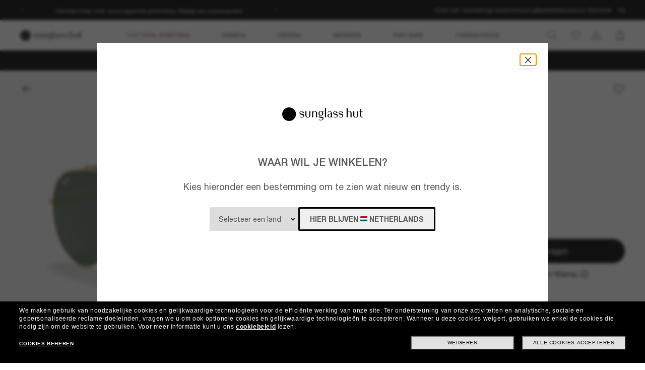

--- FILE ---
content_type: text/html;charset=UTF-8
request_url: https://www.sunglasshut.com/nl/ray-ban/rb3597-8053672919523
body_size: 36597
content:
<!-- BEGIN ItemDisplay.jsp -->
<!DOCTYPE html>
<!-- BEGIN LayoutCM.jsp -->
<html xmlns:wairole="https://www.w3.org/2005/01/wai-rdf/GUIRoleTaxonomy#"
	 xmlns:fb="https://www.facebook.com/2008/fbml" xmlns:og="https://opengraphprotocol.org/schema/"
	xmlns:waistate="https://www.w3.org/2005/07/aaa" lang="nl-NL" xml:lang="nl-NL"
	class="cm-home"
	>

<head>
	

	<meta name="viewport" content="width=device-width,initial-scale=1,minimum-scale=1">

	<!-- if it is PDP page --><!-- make a rest call -->
		<title>Ray-Ban RB3597 Wings XL (0 - 133) met Groen Brillenglazen en Goud Montuur | Sunglass Hut®</title>
		<!-- Preload for desktop with pixelRatio = 1, using 1024px image -->
		<link rel="preload" fetchpriority="high" as="image"  crossorigin="anonymous" href="https://assets2.sunglasshut.com/cdn-record-files-pi/371261db-edc7-4a3f-9066-a88001591c8c/4a1c95c9-7d09-4f5b-b53f-ad570155f9f0/0RB3597__905071__STD__shad__qt.png?impolicy=SGH_bgtransparent&width=1024"
			media="(min-width: 768.1px) and (max-resolution: 1dppx)">
		<!-- Preload for desktop with higher pixelRatio, using 2048px image -->
		<link rel="preload" fetchpriority="high" as="image"  crossorigin="anonymous" href="https://assets2.sunglasshut.com/cdn-record-files-pi/371261db-edc7-4a3f-9066-a88001591c8c/4a1c95c9-7d09-4f5b-b53f-ad570155f9f0/0RB3597__905071__STD__shad__qt.png?impolicy=SGH_bgtransparent&width=2048"
			media="(min-width: 768.1px) and (min-resolution: 1.5dppx)">
		<!-- Preload for mobile screens using 1024px image -->
		<link rel="preload" fetchpriority="high" as="image"  crossorigin="anonymous" href="https://assets2.sunglasshut.com/cdn-record-files-pi/371261db-edc7-4a3f-9066-a88001591c8c/4a1c95c9-7d09-4f5b-b53f-ad570155f9f0/0RB3597__905071__STD__shad__qt.png?impolicy=SGH_bgtransparent&width=1024"
			media="(max-width: 768px)">

		<!-- start tags creating -->
									<meta charset="UTF-8">
								
									<meta property="" content="IE=edge,chrome=1">
								
									<meta name="apple-mobile-web-app-capable" content="yes">
									
									<meta name="CommerceSearch" content="storeId_19001">
									
									<meta name="description" content="Koop de zonnebril Ray-Ban RB3597 Wings met Groen Brillenglazen en Goud Montuur, maat XL (0 - 133) bij Sunglass Hut. Gratis verzending!">
									
									<meta property="og:image" content="https://assets2.sunglasshut.com/cdn-record-files-pi/371261db-edc7-4a3f-9066-a88001591c8c/4a1c95c9-7d09-4f5b-b53f-ad570155f9f0/0RB3597__905071__STD__shad__qt.png">
								
									<meta property="og:type" content="website">
								
									<meta property="og:site_name" content="Sunglass Hut">
								
									<meta property="og:title" content="Ray-Ban at Sunglass Hut®">
								
									<meta property="og:upc" content="8053672919523">
								
									<meta property="og:url" content="https://www.sunglasshut.com/nl/ray-ban/rb3597-8053672919523">
								
									<meta property="og:description" content="Shop Ray-Ban RB3597 Wings Sunglasses with Groen lenses and Goud frame">
								
									<meta name="twitter:card" content="">
									
									<meta name="twitter:title" content="Ray-Ban at Sunglass Hut®">
									
									<meta name="twitter:site" content="@sunglasshut">
									
									<meta name="twitter:description" content="Shop Ray-Ban RB3597 Wings Sunglasses with Groen lenses and Goud frame">
									
									<meta name="twitter:image" content="https://assets2.sunglasshut.com/cdn-record-files-pi/371261db-edc7-4a3f-9066-a88001591c8c/4a1c95c9-7d09-4f5b-b53f-ad570155f9f0/0RB3597__905071__STD__shad__qt.png">
									
						<link rel="canonical" href="https://www.sunglasshut.com/nl/ray-ban/rb3597-8053672919523">
					
									<link rel="preconnect" href="https://fonts.googleapis.com">
								
									<link rel="preconnect" href="https://fonts.gstatic.com" crossorigin="true">
								
									<link rel="preconnect" href="https://media.sunglasshut.com">
								
							<link rel="alternate" hreflang="nl-NL" href="https://www.sunglasshut.com/nl/ray-ban/rb3597-8053672919523">
						
							<link rel="alternate" hreflang="en-CA" href="https://www.sunglasshut.com/ca-en/ray-ban/rb3597-8053672919523">
						
							<link rel="alternate" hreflang="fr-CA" href="https://www.sunglasshut.com/ca-fr/ray-ban/rb3597-8053672919523">
						
							<link rel="alternate" hreflang="de-DE" href="https://www.sunglasshut.com/de/ray-ban/rb3597-8053672919523">
						
							<link rel="alternate" hreflang="es-ES" href="https://www.sunglasshut.com/es/ray-ban/rb3597-8053672919523">
						
							<link rel="alternate" hreflang="fr-FR" href="https://www.sunglasshut.com/fr/ray-ban/rb3597-8053672919523">
						
							<link rel="alternate" hreflang="en-GB" href="https://www.sunglasshut.com/uk/ray-ban/rb3597-8053672919523">
						
							<link rel="alternate" hreflang="es-MX" href="https://www.sunglasshut.com/mx/ray-ban/rb3597-8053672919523">
						
							<link rel="alternate" hreflang="en-US" href="https://www.sunglasshut.com/us/ray-ban/rb3597-8053672919523">
						
							<link rel="alternate" hreflang="x-default" href="https://www.sunglasshut.com/us/ray-ban/rb3597-8053672919523">
						
							<link rel="apple-touch-icon" href="/wcsstore/MadisonsStorefrontAssetStore/images/touch-icon-180x180.png">
						
							<link rel="apple-touch-icon" href="/wcsstore/MadisonsStorefrontAssetStore/images/touch-icon-120x120.png">
						
							<link rel="apple-touch-icon" href="/wcsstore/MadisonsStorefrontAssetStore/images/touch-icon-152x152.png">
						
		<link rel="preconnect" href="https://js.afterpay.com" />
		<!-- put CDN link in to sessionStorage -->
		<input type="hidden" id="cnc-unique-id" value="715851360">
		
		<input type="hidden" id="sfs-unique-id" value="">
		<script type="application/ld+json">
  {
    "@context": "https://schema.org",
    "@type": "Organization",
    "name": "Sunglass Hut",
    "description": "",
    "url": "https://www.sunglasshut.com/nl",
    "logo": "https://www.sunglasshut.com/wcsstore/MadisonsStorefrontAssetStore/Attachment/sunglasshut-logo.png",
    "sameAs" : [ "https://www.facebook.com/SunglassHut","https://twitter.com/sunglasshut","https://www.pinterest.com/sunglasshut","https://instagram.com/sunglasshut","https://sunglasshut.tumblr.com/"],
    "foundingDate": "1971",
    "founder": {
      "@type": "Person",
      "name": "Sanford L. Ziff"
    },
    "parentOrganization": {
      "@type": "Organization",
      "name": "Luxottica Group",
      "url": "https://www.luxottica.com"
    }
  }
</script>
		<script id="product-schema" type="application/ld+json">
			{
				"@context": "https://schema.org/",
				"@type": "Product",
				"name": "Ray-Ban RB3597 Wings",
				"image": [
					"https://assets2.sunglasshut.com/cdn-record-files-pi/371261db-edc7-4a3f-9066-a88001591c8c/4a1c95c9-7d09-4f5b-b53f-ad570155f9f0/0RB3597__905071__STD__shad__qt.png?impolicy=SGH_bgtransparent&width=1024"
				],
				"description": "Koop de zonnebril Ray-Ban RB3597 Wings met Groen Brillenglazen en Goud Montuur, maat XL (0 - 133) bij Sunglass Hut. Gratis verzending!",
				"sku": "RB3597",
				"mpn": "8053672919523",
				"brand": {
					"@type": "Brand",
					"name": "Ray-Ban"
				},
				"offers": {
					"@type": "Offer",
					"url": "https://www.sunglasshut.com/nl/ray-ban/rb3597-8053672919523",
					"priceCurrency": "EUR",
					"price": "",
					"seller": {
						"@type": "Organization",
						"name": "Sunglass Hut"
					}
				}
			}
		</script>
     
     <script type="application/ld+json">
      {
        "@context": "https://schema.org",
         "@type": "BreadcrumbList",
         "itemListElement": [{
          "@type": "ListItem",
           "position": 1,
            "name": "Ray-Ban",
            "item": "https://www.sunglasshut.com/nl/ray-ban"
            },{
           "@type": "ListItem",
            "position": 2,
            "name": "Ray-Ban RB3597 Wings",
             "item": "https://www.sunglasshut.com/nl/ray-ban/rb3597-8053672919523"
            }]
      }
     </script>
	<!-- if it is not PDP page -->

	<link rel="icon" href="/wcsstore/MadisonsStorefrontAssetStore/images/favicon.ico" type="image/x-icon">

	<!-- BEGIN CoreMedia Head -->
		<link rel="preconnect" href="https://media.sunglasshut.com">
<link href="https://media.sunglasshut.com/cms/resource/sites/sgh%20ecomm/netherlands/dutch/content/nl%20strip/ct%20colors-1004350-3.css" rel="preload" as="style" onload="this.onload=null;this.rel=&#39;stylesheet&#39;" >
<noscript><link rel="stylesheet" href="https://media.sunglasshut.com/cms/resource/sites/sgh%20ecomm/netherlands/dutch/content/nl%20strip/ct%20colors-1004350-3.css"></noscript>
<meta name="coremedia_content_id"
content="981340" >
<!-- No preload links -->
	<!-- END CoreMedia Head -->
	

	
	<script>var pageType = 'product';</script>

	<!-- BEGIN Monetate.jsp --><!-- Begin Monetate ExpressTag Sync v8. Place at start of document head. DO NOT ALTER. -->
	<script type="text/javascript">
		var isMonetateAvailable = true;
		var monetateT = new Date().getTime();
	(function() {
    var p = document.location.protocol;
    if (p == "http:" || p == "https:") {
	    var m = document.createElement('script'); m.type = 'text/javascript'; m.async = true; m.src = (p == "https:" ? "https://s" : "http://") + "e.monetate.net/js/2/a-99fac6a0/p/nl.sunglasshut.com/entry.js";
        var s = document.getElementsByTagName('script')[0]; s.parentNode.insertBefore(m, s);
    }
	})();
	</script>

	<!-- End Monetate tag. --><!-- END Monetate.jsp  --><!-- Begin DNSPrefetching.jsp -->
						<link rel="dns-prefetch" href = "//connect.facebook.net" /> 
					
						<link rel="dns-prefetch" href = "//saas.trylive.com" /> 
					
						<link rel="dns-prefetch" href = "//pages.e-sunglasshut.com" /> 
					
						<link rel="dns-prefetch" href = "//e.monetate.net" /> 
					
						<link rel="dns-prefetch" href = "//b.monetate.net" /> 
					
						<link rel="dns-prefetch" href = "//f.monetate.net" /> 
					
						<link rel="dns-prefetch" href = "//tags.tiqcdn.com" /> 
					
						<link rel="dns-prefetch" href = "//assets.sunglasshut.com" /> 
					<!-- End DNSPrefetching.jsp --><!-- BEGIN tealium/importTealiumHeadJS.jspf --><!-- BEGIN tealium/TealiumHeadJS.jsp -->

<script>
var tealium_data2track = [];

var TealiumDL = {

	PlpProducts : [],
	CartProducts : [],
		
	getDataLayer : function() {
		if (!window.utag_data){
			window.utag_data = {};
			window.utag_data.Products = {};
		} else {
			if (window.utag_data.Products === undefined || window.utag_data.Products === null) {
				window.utag_data.Products = {};
			};
		}

		let orderShippingModeValue = '';
		var orderShippingModeInput = document.getElementById('orderShippingMode');
		if (orderShippingModeInput && !window.checkDeliveryDateForAnalyticValue) {
			orderShippingModeValue = orderShippingModeInput.value;
		}

		//this conditions created for UK 24h delivery items
		if(window.checkDeliveryDateForAnalyticValue && orderShippingModeInput) {
			orderShippingModeValue = window.checkDeliveryDateForAnalytic(window.checkDeliveryDateForAnalyticValue);

			if(orderShippingModeInput.value === 'Click&Collect' || orderShippingModeInput.value === 'Pick-up-point') {
				if(orderShippingModeValue === 'more than 48 hours') {
					window.utag_data.Order_ShippingSameDay = false;
				} else {
					window.utag_data.Order_ShippingSameDay = true;
				}
				window.utag_data.Order_ShippingType = 'Store';
				orderShippingModeValue = orderShippingModeInput.value;

			} else {
				window.utag_data.Order_ShippingType = 'Home';
				if(orderShippingModeValue === 'more than 48 hours') {
					window.utag_data.Order_ShippingSameDay = false;
					orderShippingModeValue = orderShippingModeInput.value;
				} else {
					window.utag_data.Order_ShippingSameDay = true;
				}
			}
		}

		if(globalCountry === 'AU' && orderShippingModeInput) {
			if(orderShippingModeInput.value === 'Click&Collect' || orderShippingModeInput.value === 'Collect In Store' || orderShippingModeInput.value === 'Pick-up-point') {
				window.utag_data.Order_ShippingType = 'Store';
			} else {
				window.utag_data.Order_ShippingType = 'Home';
			}
		}

		window.utag_data.Order_ShippingMode = orderShippingModeValue;
		return window.utag_data;
	},

	getCommonDataLayer : function() {
		var objdata = {};
		var srcdata = this.getDataLayer();
		objdata['Page_Brand'] = srcdata['Page_Brand'];
		objdata['Page_Country'] = srcdata['Page_Country'];
		objdata['Page_Language'] = srcdata['Page_Language'];
		objdata['Page_Platform'] = srcdata['Page_Platform'];
		objdata['Page_DeviceType'] = srcdata['Page_DeviceType'];
		objdata['Page_Type'] = srcdata['Page_Type'];
		objdata['Page_Section1'] = srcdata['Page_Section1'];
		objdata['Page_Section2'] = srcdata['Page_Section2'];
		objdata['User_LoginStatus'] = srcdata['User_LoginStatus'];
		objdata['User_EmailOptin'] = srcdata['User_EmailOptin'];
		objdata['User_Id'] = srcdata['User_Id'];
		objdata['User_CrmId'] = srcdata['User_CrmId'];
		objdata['User_Segments'] = srcdata['User_Segments'];
		if (getCookieByName(['SHA256', 'SHA256Email']) !==''){
		objdata['User_Email_SHA256'] = srcdata['User_Email_SHA256'];
		objdata['User_Email_MD5'] = srcdata['User_Email_MD5'];
		}
		return objdata;
	},

	getData: function(dataname) {
		var srcdata = this.getDataLayer();
		return srcdata[dataname];
	},

	setData: function(dataname, datavalue) {
		var srcdata = this.getDataLayer();
		srcdata[dataname] = datavalue;
	},

	addProduct: function(prodkey, prodobj) {
		var tmpobj = {};
		prodobj.UPC = prodkey;
		tmpobj[prodkey] = prodobj;
		this.PlpProducts.push(tmpobj);
		var srcdata = this.getDataLayer();
		if (this.PlpProducts.length<=3 || this.getData("Page_Type")=='WishList' || this.getData("Page_Type")=='Compare') {
			srcdata.Products[prodkey] = prodobj;
		}
	},

	addCartProduct: function(prodkey, prodobj) {
		var tmpobj = {};
		tmpobj[prodkey] = prodobj;
		var updated=false;
		for (var i in this.CartProducts) {
			var tmpobj2 = this.CartProducts[i];
			var kobj="";
			for (var prop in tmpobj2) { kobj=prop; break; }
			if (kobj==prodkey) {
				this.CartProducts[i]=tmpobj;
				updated=true;
			}
		}
		if (updated==false) {
			this.CartProducts.push(tmpobj);
		}
		if (this.PlpProducts.length==0) {
			var srcdata = this.getDataLayer();
			srcdata.Products[prodkey] = prodobj;
		}
	},

	getCartProduct: function(orderitemid) {
		var tmpobj = {};
		for (var i in this.CartProducts) {
			var tmpobj2 = this.CartProducts[i];
			var kobj="";
			for (var prop in tmpobj2) { kobj=prop; break; }
			if (kobj.indexOf("#"+orderitemid)>-1) {
				tmpobj = this.CartProducts[i];
			}
		}
		return tmpobj;
	},

	getProduct: function(productkey) {
		var prodobj = {};
		for (var i=0; i < this.PlpProducts.length ; i++) {
			var obj=this.PlpProducts[i];
			if (obj[productkey]!=undefined) {
				prodobj = {...prodobj, ...this.PlpProducts[i]};
				prodobj[productkey].Url = this.getProductPropertyValueFromStorage(null, productkey, 'productUrl');
				prodobj[productkey].Image = this.getProductPropertyValueFromStorage(null, productkey, 'thumbSrc');
				break;
			}
		}
		return prodobj;
	},

	getPdpUpc: function() {
		return this.getData('Page_Section2');
	},

	getProductPropertyValueFromStorage(productId, partNumber, property) {
		var propertyValue = '';
		for (const el of JSON.parse(localStorage.itemsArray).orderItems) {
			if ((partNumber && el.partNumber == partNumber) ||
				(productId && el.productId == productId)) {
				propertyValue = el[property];
				break;
			}
		}
		return propertyValue;
	},

	updatePdpProduct: function() {
		var srcdata = this.getDataLayer();
		srcdata.Products = {};
		srcdata.Products[prodkey] = prodobj;
	},

	setPdpEngraving: function(engstatus, engravingUPC) {
		var prodkey = this.getPdpUpc();
		var prodobj = this.getProduct(prodkey);
		console.debug('engstatus = ' + engstatus);
		console.debug('engravingUPC = ' + engravingUPC);
		if (engstatus=='1') {
			prodobj[prodkey].Engraving=engravingUPC;//'Y';
		} else {
			prodobj[prodkey].Engraving='N';
			prodobj[prodkey].Price=prodobj[prodkey].pricewithoutengraving;
		}
		this.updatePdpProduct(prodkey, prodobj);
	},

	getProductByUniqueId: function(uniqueid, eventName) {
		var prodobj = {};
		for (var i=0; i < this.PlpProducts.length ; i++) {
			var obj=this.PlpProducts[i];
			var kobj="";
			for (var prop in obj) { kobj=prop; break; }
			if (obj[kobj].uniqueid==uniqueid) {
				prodobj = {...prodobj, ...this.PlpProducts[i]};

				if (utag_data['Page_Name'] === 'Giftcard:Pdp-Premium') {
					let currentGiftCardPrice = $('#wcag-listbox-button').attr('data-text').slice(1);
					let currentGiftCardQuantity = $('[name="giftcardsQuantity"]').val() || 1;
					prodobj[kobj].Units = currentGiftCardQuantity;
					prodobj[kobj].Price = currentGiftCardPrice;
					prodobj[kobj].PriceFull = currentGiftCardPrice;
				}
				if (prodobj[kobj].ModelName === 'gift card digital' || eventName !== undefined) {
					prodobj[kobj].Image = $(".slick-active img").attr('src');
					prodobj[kobj].Url = utag_data['Page_Url'];
				} else {
					prodobj[kobj].Url = this.getProductPropertyValueFromStorage(uniqueid, null, 'productUrl');
					prodobj[kobj].Image = this.getProductPropertyValueFromStorage(uniqueid, null, 'thumbSrc');
				}
				prodobj[kobj].Price = parseFloat(prodobj[kobj].Price).toFixed(2);
				prodobj[kobj].PriceFull = parseFloat(prodobj[kobj].PriceFull).toFixed(2);
				prodobj[kobj].FrameType = "";
				break;
			}
		}

		return prodobj;
	},
	
	trackEventAddToCart : function(upc, uniqueid, cartUrlSubString, eventsCartAdd) {
		console.debug("trackEventAddToCart , upc='"+upc+"' uniqueid='"+uniqueid+"'");
		var trackdata = {};
		var urlWithLocale = window.location.protocol + "//" + window.location.host + "/" + window.location.pathname.split('/')[1];
		var cartUrl = urlWithLocale + cartUrlSubString;
		if (upc!='') {
			trackdata['Products'] = this.getProduct(upc);
		} else {
			trackdata['Products'] = this.getProductByUniqueId(uniqueid);
		}
		trackdata['Order_CartUrl'] = cartUrl;
		trackdata['id'] = 'AddToCart';
		if (eventsCartAdd !== undefined) {
			trackdata['Events_CartAdd'] = eventsCartAdd;
		}
		this.trackObj(trackdata);
	},

	trackEventAddToWishlist : function(uniqueid) {
        console.debug("trackEventAddToWishlist , uniqueid='"+uniqueid+"'");
        var trackdata = {};
        let eventName = "trackEventAddToWishlist";
        trackdata['Products'] = this.getProductByUniqueId(uniqueid, eventName);
        trackdata['id'] = 'ProdFavAdd';
		trackdata['Events_ProdFavAdd'] = '1';
		this.trackObj(trackdata);
    },

	trackEventProdsUpdate : function(orderitemid) {
		console.debug("trackEventProdsUpdate , orderitemid='"+orderitemid+"'");
		var trackdata = {};
		trackdata['Products'] = this.getCartProduct(orderitemid);
		trackdata['id'] = 'X-X-X-Prods-Update';
		this.trackObj(trackdata);
	},

	trackEventProdsDelete : function(orderitemid) {
		console.debug("trackEventProdsDelete , orderitemid='"+orderitemid+"'");
		var trackdata = {};
		trackdata['Products'] = this.getCartProduct(orderitemid);
		trackdata['id'] = 'Event';
		trackdata['Events_CartRemove'] = '1';
		this.trackObj(trackdata);
	},

	trackEventUserEmailSub : async function(email, isOptin = true) {
        var trackdata = {};
		trackdata['User_Email_MD5'] = typeof md5 === "function" && md5 ? md5(email) : email;
        await digestMessage(email).then(digestHex => trackdata['User_Email_SHA256'] = digestHex);

		if(isOptin) {
			console.debug("trackEventUserEmailSub, email='"+email+"'");
			trackdata['Events_UserEmailSub'] = 1;
			trackdata['id'] = 'Event';
		}   

		if (window.constants && window.constants.ajaxParams.userType.length != 0 && window.constants.ajaxParams.userType === 'G'){
		$.cookie('SHA256Email', trackdata['User_Email_SHA256']);
		$.cookie('string_md5', trackdata['User_Email_MD5']);
		}
        this.trackObj(trackdata);
    },
		
	trackObj : function(obj) {
		console.debug("calling data2track.push");
		try{
			console.debug(obj);
			tealium_data2track.push(obj);
		} catch(e) {
			console.error(e);
		    var errobj = {
		        id:'X-X-X-X-Error',
		        Error_Source: 'Server',
		        Error_Code: 'TealiumDL error - '+e.message
		    };
		    console.debug(errobj);
		    tealium_data2track.push(errobj);
		}
	}
	
};

let paramCountryName = 'NL';
let regionName = '';

switch (paramCountryName){
	case 'GB':
	case 'ES':
	case 'DE':
	case 'NL':
	case 'FR':{
		regionName = 'EU';
		break;
	}
	case 'AU':
	case 'NZ': {
		regionName = 'OC';
		break;
	}
	case 'BR': {
		regionName = 'SA';
		break;
	}
	case 'US':
	case 'CA':
	case 'MX ':{
		regionName = 'NA';
		break;
	}
}

const getCartData = data => {
	const cartData = localStorage.getItem(data);
	return cartData ? JSON.parse(cartData) : null;
};

const calculateValues = itemsArray => {
	let quantityItems = 0;
	let totalValue = 0;
	let isEmptyCart = true;
	if (itemsArray) {
		quantityItems = itemsArray.recordSetCount;
		totalValue = Number(itemsArray.grandTotal).toFixed(2);
		isEmptyCart = false;
	}
	return { quantityItems, totalValue, isEmptyCart };
};

const itemsArray = getCartData("itemsArray");
const cartData = getCartData("dataToTrack");
const cartURL = cartData ? cartData.cartUrlSubString : '';
const { quantityItems, totalValue, isEmptyCart } = calculateValues(itemsArray);

let isTouchDevice = ('ontouchstart' in window) ||
	(navigator.maxTouchPoints > 0) ||
	(navigator.msMaxTouchPoints > 0)

var ct_data = {
	storeId: "19001",
	catalogID: "20603",
	environment: "prod_live".toUpperCase(),
	region: regionName,
	country: paramCountryName.toLowerCase(),
	timeZone: (new Date()).getTimezoneOffset(),
	timesTamp: Date.now(),
	lang: "nl_NL".slice(0,2),
	langID: "-44",
	currency: "EUR",
	ecomm: true,
	user: {
		logged: 'false',
		name: '',
		mail: ''
	},
	cart: {
		url: cartURL,
		empty: isEmptyCart,
		items: quantityItems,
		value: totalValue
	},
	touchDevice: isTouchDevice,
	pageType: '',
	pageName: '',
	productType: '',
	homePageURL: 'https://www.sunglasshut.com/nl',
	monetate: {
		initialized: false,
		work: false,
		experiences: []
	}
}

	function checkDeliveryDateForAnalytic(date) {
		const preparedData = date.replace(/(\d+)(st|nd|rd|th)/, "$1");
		const currentYear = new Date().getFullYear()
		const deliveryDateMs = Date.parse((preparedData + currentYear));
		const todayDateMs = Date.parse(new Date());
		const num = deliveryDateMs - todayDateMs;
		const hoursNum = Math.floor(num / (1000 * 60 * 60));
		if(hoursNum > 48) {
			return 'more than 48 hours';
		} else {
			return hoursNum <= 24 ? 'Same Day Delivery' : 'Next Business Day';
		}
	}
</script>
<!-- END tealium/TealiumHeadJS.jsp --><!-- END tealium/importTealiumHeadJS.jspf -->
	<meta name="CommerceSearch" content="storeId_19001" />
	
	<script type="text/javascript">
		var imageBasePath = 'https://assets.sunglasshut.com/is/image/LuxotticaRetail/';
	</script>
	<script type="text/javascript" src="/wcsstore/MadisonsStorefrontAssetStore/static-cm/js/lib.top.min.a0b9f91a.js" ></script><!--[if lte IE 9]>
		<link rel="stylesheet" type="text/css" href="/wcsstore/MadisonsStorefrontAssetStore/static-cm/css/iefix.1c266404.css" media="all"/>
	<![endif]-->
	<link rel="stylesheet" type="text/css" href="/sghstatichtml/assets/styles.a357cb63d.css" media="all"/><link rel="stylesheet" type="text/css" href="/sghstatichtml/assets/pdp.a357cb63d.css" media="all"/><link rel="stylesheet" type="text/css" href="/sghstatichtml/assets/header.a357cb63d.css" media="all"/><link rel="stylesheet" type="text/css" href="/sghstatichtml/assets/bootstrap.a357cb63d.css" media="all"/><script type="text/javascript" src="/sghstatichtml/assets/manifest.a357cb63d.js" defer></script><script type="text/javascript" src="/sghstatichtml/assets/vendors.a357cb63d.js" defer></script><script type="text/javascript" src="/sghstatichtml/assets/libs.a357cb63d.js" defer></script><script type="text/javascript" src="/sghstatichtml/assets/header.a357cb63d.js" defer></script><script type="text/javascript" src="/sghstatichtml/assets/pdp.a357cb63d.js" defer></script><script type="text/javascript" src="/sghstatichtml/assets/bootstrap.a357cb63d.js" defer></script>
<script type="text/javascript">
	constants.ajaxParams['storeId'] = '19001';
	constants.ajaxParams['catalogId'] = '20603';
	constants.ajaxParams['langId'] = '-44';
	constants.ajaxParams['userId'] = '-1002';
	constants.ajaxParams['userType'] = 'G';
	if('EUR' === 'NZD'){
		constants.ajaxParams['country'] = 'NZ';
	}else{
		constants.ajaxParams['country'] = 'NL';
	}
	constants.ajaxParams['loggedIn'] = false;

	constants.tealiumParams['userId'] = '-1002';
	constants.tealiumParams['email'] = ($.cookie('logonId')) ? $.cookie('logonId') : "";
	if (constants.ajaxParams['loggedIn']){
		constants.tealiumParams['customerType'] = 'registered';
	}else{
		constants.tealiumParams['customerType'] = 'guest';
	}
</script>

<!-- END UserSpecificJS.jsp --><!-- BEGIN CommonJSToInclude.jspf -->

	<script type="text/javascript">

	/**
	 * Used to take parameters from a call and return them in an array
	 */
	function argsToArray() {
		var args=Array.prototype.slice.call(arguments);
		 var argsStripped = [];
		 args.forEach(
				 function stripArgs(value) {
			 if (value != null && value != "" && value != "none")
				 argsStripped.push(value)
				 });
		 return argsStripped;
	}



	/**
	 * Used for tealium logic to have "none" in the page_name variables. Since this was repeated logic, decided
	 * to make a method for it.
	 * @param variable - variable to check
	 * @return - "None if variable is undefined, '', or null. Else returns the variable value
	 */
	 function convertUndefinedToNone(variable){
			if(variable === undefined || variable == '' || variable == null){
				return "none";
			}else{
				return variable;
			}
		}// end convertUndefinedToNone

	 function readCookie(name) {
			var nameEQ = name + "=";
			var ca = document.cookie.split(';');
			for(var i=0;i < ca.length;i++) {
				var c = ca[i];
				while (c.charAt(0)==' ') c = c.substring(1,c.length);
				if (c.indexOf(nameEQ) == 0) return c.substring(nameEQ.length,c.length);
			}
			return null;
		}

		function eraseCookie(name) {
			createCookie(name,"",-1);
		}

		//Set the cookie for CATALOG_ASSORTMENT
		function setCatalogAssortment(cookieValue) {
			$.cookie("CATALOG_ASSORTMENT", cookieValue, { path: '/' });
		}

		var facetNameMap = {};
		function read_cookie(key)
		{
		    var result;
		    return (result = new RegExp('(?:^|; )' + key + '=([^;]*)').exec(document.cookie)) ? (result[1]) : null;
		}

		

			function removeHTMLEncoding(utagObj){
				 var div = document.createElement("div");
				 try{
					$.each(utagObj, function(key, val) {
						if(key === 'Products'  && jQuery.isEmptyObject(val)){
							delete window.utag_data.Products;
						}else if(key === 'ProductsOnPage'  && jQuery.isEmptyObject(val)){
							delete window.utag_data.ProductsOnPage;
						}else{
							if(!Array.isArray(val)){
							  div.innerHTML = val;
							  utagObj[key]= div.textContent || div.innerText;
							}
						}
					});
				 }catch(e) {}
			}
			

		var absoluteURL = "https://www.sunglasshut.com/webapp/wcs/stores/servlet/";
		var imageDirectoryPath = "/wcsstore/MadisonsStorefrontAssetStore/";
		var styleDirectoryPath = "images/colors/color1/";
		var supportPaymentTypePromotions = false;
		var cuntryname = '';
		var globalCountry = 'NL';
		var phoneNumberRegex = /[0-9+() -]{10,19}/;
		var zipCodeRegex = /^([0-9]{4}[ ]+[a-zA-Z]{2})$/;
		var stellaExcludedZipCodes = '';
		var phoneNumberValiation = /^[0-9]+$/;
		var emailValidation = /^(([^<>()\[\]\\.,;:\s@"]+(\.[^<>()\[\]\\.,;:\s@"]+)*)|(".+"))@((\[[0-9]{1,3}\.[0-9]{1,3}\.[0-9]{1,3}\.[0-9]{1,3}])|(([a-zA-Z\-0-9]+\.)+[a-zA-Z]{2,}))$/;
		var stateAbbrCodes = '';
		var zipCodeRegexHalf = null;
		var globalCartCount = 0;
		
		var currencySymbol = '&euro;';
		var phoneFields = '1';
		var	defaultMax = 600;
		var step = 50;
		var sMin = 0;
		var hideToFromGiftMessage = false;
		var showStateAddress=true;
		var mapQuestKey = 'Gmjtd|luu725utng,al=o5-ly1ll';
		//cart Version Cookie
		var cartVersionA = false;
		var isEGiftCardOrderFlag = false;
		var siteKeyValue = '6LfsVMgUAAAAAAgVwdsguK8-TKPMOt-vE2frkUYg';
		
		var wcSearchTermParam = "";
		var algoliaConfig = {};
		algoliaConfig.isActive = true;
		algoliaConfig.currentEnv = '';
		algoliaConfig.apiKey = 'dc91173a4a5d669a3eef474e5836e94f';
		algoliaConfig.saleBadgeActive = 'true'
		algoliaConfig.saleBadgeColor = '{"-10%":{"bgColor":"#53A091","fontColor":"#ffffff","fontWeight":"500"},"10% off":{"bgColor":"#53A091","fontColor":"#ffffff","fontWeight":"500"},"15% off":{"bgColor":"#92975C","fontColor":"#ffffff","fontWeight":"500"},"-15%":{"bgColor":"#92975C","fontColor":"#ffffff","fontWeight":"500"},"20%":{"bgColor":"#747E00","fontColor":"#ffffff","fontWeight":"500"},"20% off":{"bgColor":"#747E00","fontColor":"#ffffff","fontWeight":"500"},"-20%":{"bgColor":"#747E00","fontColor":"#ffffff","fontWeight":"500"},"25%":{"bgColor":"#CE7308","fontColor":"#ffffff","fontWeight":"500"},"25% off":{"bgColor":"#CE7308","fontColor":"#ffffff","fontWeight":"500"},"-25%":{"bgColor":"#CE7308","fontColor":"#ffffff","fontWeight":"500"},"30%":{"bgColor":"#9F6724","fontColor":"#ffffff","fontWeight":"500"},"30% off":{"bgColor":"#9F6724","fontColor":"#ffffff","fontWeight":"500"},"-30%":{"bgColor":"#9F6724","fontColor":"#ffffff","fontWeight":"500"},"25€ off":{"bgColor":"#000000","fontColor":"#ffffff","fontWeight":"500"},"-€40":{"bgColor":"#000000","fontColor":"#ffffff","fontWeight":"500"},"40€ off":{"bgColor":"#000000","fontColor":"#ffffff","fontWeight":"500"},"40% off":{"bgColor":"#9E4F44","fontColor":"#ffffff","fontWeight":"500"},"-40%":{"bgColor":"#9E4F44","fontColor":"#ffffff","fontWeight":"500"},"50%":{"bgColor":"#B20909","fontColor":"#ffffff","fontWeight":"500"},"50% off":{"bgColor":"#B20909","fontColor":"#ffffff","fontWeight":"500"},"-50%":{"bgColor":"#B20909","fontColor":"#ffffff","fontWeight":"500"},"-€50":{"bgColor":"#000000","fontColor":"#ffffff","fontWeight":"500"},"70%":{"bgColor":"#684551","fontColor":"#ffffff","fontWeight":"500"},"70% off":{"bgColor":"#684551","fontColor":"#ffffff","fontWeight":"500"},"-70%":{"bgColor":"#684551","fontColor":"#ffffff","fontWeight":"500"},"Special Price":{"bgColor":"#000000","fontColor":"#ffffff","fontWeight":"500"}}'
		algoliaConfig.saleBadgeImgPath = 'akamia....\....'
		algoliaConfig.saleBadgeImgName = '{}'
		algoliaConfig.RxActive = false;
		algoliaConfig.EngravingActive = false;
		algoliaConfig.RemixActive = false;
		algoliaConfig.appId = '21OGKM5TH5'
		algoliaConfig.newBadgeDateList = '202507,202508,202509,202510,202511,202512,202601'
		algoliaConfig.collectionType = 'collaboration, partnership'
		algoliaConfig.indexEnv = 'prod_live'
		algoliaConfig.priceName = '{"EarlyAccess":"EarlyAccessPriceList_NL.offerPrice","ListPrice":"DefaultOfferPriceList_NL.offerPrice","OfferPrice":"SGH_NL ProductsPriceList.offerPrice"}'
		algoliaConfig.priceRange = '{"en_US":[[50,150],[150,250],[250,400],[400,600],[600]],"en_NZ":[[50,150],[150,250],[250,400],[400,600],[600]],"en_GB":[[50,150],[150,250],[250,400],[400,600],[600]],"en_CA":[[50,150],[150,250],[250,400],[400,600],[600]],"en_AU":[[50,150],[150,250],[250,400],[400,600],[600]],"de_DE":[[50,150],[150,250],[250,400],[400,600],[600]],"es_ES":[[50,150],[150,250],[250,400],[400,600],[600]],"fr_FR":[[50,150],[150,250],[250,400],[400,600],[600]],"fr_CA":[[50,150],[150,250],[250,400],[400,600],[600]],"pt_BR":[[200,400],[400,600],[600,800],[800,1000],[1000]],"es_MX":[[1000,1800],[1800,2500],[2500,3500],[3500,4500],[4500]],"nl_NL":[[50,150],[150,250],[250,400],[400,600],[600]]}'
		algoliaConfig.recommendedInMinicart = true;
		algoliaConfig.YAMLRecommendedInPDP = true;
		algoliaConfig.popularLinks = 'rule';
		algoliaConfig.bestSeller = 'rule';
		algoliaConfig.topBrands = 'rule';
		algoliaConfig.noResult = 'rule;'
		algoliaConfig.inventoryThreshold = '5';
		algoliaConfig.outletBadgeCategory = '';
		
		

		var paymentInstallmentList = {
			afterpay: {
				enabled: false,
				minThreshold: '',
				maxThreshold: '',
				noOfInstallments: ''
			},
			klarna: {
				enabled: false,
				minThreshold: '35',
				noOfInstallments: '3',
				daysOfInstallments: '30',
				monthOfInstallmentsOptions: '6, 12 of 36 maanden'
			},
			paypal: {
				enabled: false,
				minThreshold: '',
				maxThreshold: '',
				noOfInstallments: ''
			}
		};

		
			paymentInstallmentList.klarna.enabled = true
		
		var wcs_feature_paymentInstallment = {}
		wcs_feature_paymentInstallment.isActive = false;
		
		var wcSpellCheck = "";

		var billingAddressUpdate = false;

		
			defaultMax = 600;
		
			step = 50;
		
			sMin = 0;
		
		var checkoutHeader = "";
		
			checkoutHeader = '??????';
		

		var globalHideUPCs = false;
		
		var subsFulfillmentFrequencyAttrName = "fulfillmentFrequency";
		var subsPaymentFrequencyAttrName = "paymentFrequency";
		var subsTimePeriodAttrName = "timePeriod";

		//Summary: Returns the absolute URL to use for prefixing any Ajax URL call.
		//Description: Dojo does not handle the case where the parameters in the URL are delimeted by the "/" forward slash. Therefore, in order to
		//             workaround the issue, all AJAX requests must be done using absolute URLs rather than relative.
		//Returns: The absolute URL to use for prefixing any Ajax URL call.
		function getAbsoluteURL()
		{
			if (absoluteURL != "") {
				var currentURL = document.URL;
				var currentProtocol = "";

				if (currentURL.indexOf("://") != -1) {
					currentProtocol = currentURL.substring(0, currentURL.indexOf("://"));
				}

				var savedProtocol = "";
				if (absoluteURL.indexOf("://") != -1) {
					savedProtocol = absoluteURL.substring(0, absoluteURL.indexOf("://"));
				}

				if (currentProtocol != savedProtocol) {
					absoluteURL = currentProtocol + absoluteURL.substring(absoluteURL.indexOf("://"));
				}
			}

			return absoluteURL;
		}
		function getAbsoluteURL(https)
		{
			if (absoluteURL != "") {
				var currentURL = document.URL;
				var currentProtocol = "";

				if (currentURL.indexOf("://") != -1) {
					currentProtocol = currentURL.substring(0, currentURL.indexOf("://"));
				}

				var savedProtocol = "";
				if (absoluteURL.indexOf("://") != -1) {
					savedProtocol = absoluteURL.substring(0, absoluteURL.indexOf("://"));
				}

				if(https) {
					return 'https' + absoluteURL.substring(absoluteURL.indexOf("://"));
				}
				else if (currentProtocol != savedProtocol) {
					absoluteURL = currentProtocol + absoluteURL.substring(absoluteURL.indexOf("://"));
				}
			}

			return absoluteURL;
		}
		//Summary: Returns the path pointing to the shared image directory.
		//Description: In order to get the image directory path in any javascript file, this function can be used.
		//Returns: The path to reference images.
		function getImageDirectoryPath()
		{
			return imageDirectoryPath;
		}
		//Summary: Returns the path pointing to the directory containing color-dependant image files.
		//Description: In order to get the directory containing color-dependant image files in any javascript file, this function can be used.
		//Returns: The path to reference color-dependant image files.
		function getStyleDirectoryPath()
		{
			return styleDirectoryPath;
		}
		function getSocSunStoreId()
		{
			return readCookie('socsunstore');
		}
		function populateSocSunStoreId()
		{
			if(getSocSunStoreId != null){
			document.getElementById('socsunstore').value = getSocSunStoreId();
			}
		}
		function getURLParameter(name) {
		    return decodeURI(
		        (RegExp(name + '=' + '(.+?)(&|$)').exec(location.search)||[,null])[1]
		    );
		}

		var userType = 'G';

		var storeTextMSG = {
			CURRENT_COUNTRY: globalCountry
		};
	</script>

	<script>
		var socsun = getURLParameter('socsunstore');
		if(socsun != null && socsun != '' && socsun != 'null'){
		createCookie("socsunstore", socsun, 365);
		}

		$(document).ready(function(){
			//Remove recentlyViewed and productCompare cookies on switching the country by clicking on the fooyter country links
			if($('#country-selector ul li a')){
				$('#country-selector ul li a').click(function(){
					$.cookie("recentlyViewed"+constants.ajaxParams.country, null, { path: '/' });
					$.cookie("productCompare", null, { path: '/' });
				});
			}

			if($('#headerLogout') && userType != 'R'){
				$('#headerLogout').hide();
			}
		});
	</script>

	<link crossorigin href="https://21OGKM5TH5-dsn.algolia.net" rel="preconnect" />

	
	<link rel="apple-touch-icon" size="120x120" href="/wcsstore/MadisonsStorefrontAssetStore/images/touch-icon-120x120.png">
	<link rel="apple-touch-icon" size="152x152" href="/wcsstore/MadisonsStorefrontAssetStore/images/touch-icon-152x152.png">
	<link rel="apple-touch-icon" size="180x180" href="/wcsstore/MadisonsStorefrontAssetStore/images/touch-icon-180x180.png">
	

	<script type="text/javascript">
		var regExpMatchArray = document.cookie.match(/\s*earlyAccess.*?=([^;]+)/);
		var earlyAccessCookieValue = regExpMatchArray ? regExpMatchArray[1] : null;
		var earlyAccessFlagKey = 'EARLY_ACCESS_NL';
		var earlyAccessFlagValue = localStorage.getItem(earlyAccessFlagKey);
		if ((earlyAccessCookieValue === "true" || earlyAccessCookieValue === "true1" || earlyAccessCookieValue === "true2") && (earlyAccessFlagValue == null || earlyAccessCookieValue === "true" || earlyAccessCookieValue === "true1" )) {
			var url = location.origin + "/wcs/resources/store/" + 19001 +"/person/eaccess";
			$.ajax({
				method: "POST",
				url: url,
				dataType: "json"
			}).done(function () {
				localStorage.setItem(earlyAccessFlagKey, "true");
			});

		}
	</script>
<!-- END CommonJSToInclude.jspf --><!-- BEGIN ContentAreaESpotForPage.jsp for DESKTOP_HOTFIX_FIX_HEAD --><style>/*Fix PLP*/#plp .cms-text-module .cms-text-module__wrapper img {display: none;}/*Colors for benefi bar*/.ct-dark--text {color: #222222;}.ct_purpleWhite {background-color: #4208EA !important;color: #ffffff !important;}.ct_redWhite {background-color: #D32F2F !important;color: #ffffff !important;}.ct_redRB {background-color: #ff0d00 !important;color: #FFFFFF !important;}.ct_blackWhite {background-color: #000 !important;color: #FFFFFF !important;}.ct_beige {background-color: #E8DBBD !important;color: #000 !important;}.ct_beige {background-color: #E8DBBD !important;color: #000 !important;}.ct_salmon {background-color: #EF8670 !important;color: #222222 !important;}.cms-custom-color-apricot-orange {color: #222;}</style>
<script>
window.espotNewPopup2023config = {
    triggers: "cookie",
    fullPopupMode: true,
    cookieName: "ZB_NL_REDIRECT"  
	}
</script>
<!--- Chanel --->

<script>

    const addChanelBadge = () => {

        const chanelBadgeHTML = `
        <style>
            .exp-chanel.ct_badge img {
                width: 100%;
            }
            .exp-chanel.ct_badge img.exp-desktop {
                display: none;
            }
            .exp-chanel.ct_badge img.exp-mobile {
                display: block;
            }
            @media screen and (min-width: 769px) {
                .exp-chanel.ct_badge img.exp-desktop {
                    display: block;
                }
                .exp-chanel.ct_badge img.exp-mobile {
                    display: none;
                }
            }
        </style>
        <div class="exp-chanel ct_badge">
            <div class="exp-chanel-hero">
                <img class="exp-chanel-hero-img exp-desktop" src="https://media.sunglasshut.com/2025/05_CHANEL/LP/badge_NL_desk.jpg" alt="Chanel Sunglasses">
                <img class="exp-chanel-hero-img exp-mobile" src="https://media.sunglasshut.com/2025/05_CHANEL/LP/badge_NL_mob.jpg" alt="Chanel Sunglasses">
            </div>
        </div>
    `;

        function htmlStringToFragment(htmlString) {
            const container = document.createElement('div');
            container.innerHTML = htmlString.trim();
            const fragment = document.createDocumentFragment();
            while (container.firstChild) {
                fragment.appendChild(container.firstChild);
            }
            return fragment;
        }

        if (pageType === 'product') {
            const url = window.location.href;
            const pathSegments = new URL(url).pathname.split('/').filter(Boolean);
            const brand = pathSegments[1];

            if (brand === 'chanel') {
                const productPage = document.querySelector('#pdp .product-page');

                if (productPage) {
                    const chanelContainer = document.createElement('section');
                    chanelContainer.className = 'chanelContainer';

                    const chanelBadgeFragment = htmlStringToFragment(chanelBadgeHTML);
                    chanelContainer.appendChild(chanelBadgeFragment);

                    productPage.insertAdjacentElement('afterend', chanelContainer);
                }
            }
        } else if (pageType === 'category') {
            setTimeout(() => {
                const chanelPlp = document.querySelector('#plp .sgh-plp-container-chanel');
                if (chanelPlp) {
                    chanelPlp.insertAdjacentHTML('afterend', chanelBadgeHTML);
                }
            }, 1000)
        }
    }

    document.addEventListener('DOMContentLoaded', () => {
        addChanelBadge();
    })

</script><!-- END ContentAreaESpotForPage.jsp for DESKTOP_HOTFIX_FIX_HEAD -->
	<script type="application/ld+json">
		{
			"@context": "https://schema.org",
			"@type": "WebSite",
			"name": "Sunglass Hut",
			"url": "https://www.sunglasshut.com/nl",
			"potentialAction": {
				"@type": "SearchAction",
				"target": "https://www.sunglasshut.com/SearchDisplay?storeId=19001&catalogId=20603&langId=-44&pageSize=18&beginIndex=0&searchSource=Q&sType=SimpleSearch&resultCatEntryType=2&searchType=102&searchingFrom=global&showResultsPage=true&pageView=&orderBy=default&searchTerm={search_term_string}",
				"query-input": "required name=search_term_string"
			}
		}
	</script>

    <script defer type="text/javascript" src="https://cloud.wordlift.io/app/bootstrap.js"></script>
    <!-- Start WKND tag. Deploy at the beginning of document head. -->
        <script>
            (function(d) {
                var e = d.createElement('script');
                e.src = d.location.protocol + '//tag.wknd.ai/7846/i.js';
                e.async = true;
                d.getElementsByTagName("head")[0].appendChild(e);
            }(document));
        </script>
        <!-- End WKND tag -->
	
<script>(window.BOOMR_mq=window.BOOMR_mq||[]).push(["addVar",{"rua.upush":"false","rua.cpush":"false","rua.upre":"false","rua.cpre":"false","rua.uprl":"false","rua.cprl":"false","rua.cprf":"false","rua.trans":"","rua.cook":"false","rua.ims":"false","rua.ufprl":"false","rua.cfprl":"false","rua.isuxp":"false","rua.texp":"norulematch","rua.ceh":"false","rua.ueh":"false","rua.ieh.st":"0"}]);</script>
                              <script>!function(e){var n="https://s.go-mpulse.net/boomerang/";if("False"=="True")e.BOOMR_config=e.BOOMR_config||{},e.BOOMR_config.PageParams=e.BOOMR_config.PageParams||{},e.BOOMR_config.PageParams.pci=!0,n="https://s2.go-mpulse.net/boomerang/";if(window.BOOMR_API_key="UV6E5-RSDAH-DQ7UY-BHK6B-XB4DH",function(){function e(){if(!r){var e=document.createElement("script");e.id="boomr-scr-as",e.src=window.BOOMR.url,e.async=!0,o.appendChild(e),r=!0}}function t(e){r=!0;var n,t,a,i,d=document,O=window;if(window.BOOMR.snippetMethod=e?"if":"i",t=function(e,n){var t=d.createElement("script");t.id=n||"boomr-if-as",t.src=window.BOOMR.url,BOOMR_lstart=(new Date).getTime(),e=e||d.body,e.appendChild(t)},!window.addEventListener&&window.attachEvent&&navigator.userAgent.match(/MSIE [67]\./))return window.BOOMR.snippetMethod="s",void t(o,"boomr-async");a=document.createElement("IFRAME"),a.src="about:blank",a.title="",a.role="presentation",a.loading="eager",i=(a.frameElement||a).style,i.width=0,i.height=0,i.border=0,i.display="none",o.appendChild(a);try{O=a.contentWindow,d=O.document.open()}catch(_){n=document.domain,a.src="javascript:var d=document.open();d.domain='"+n+"';void 0;",O=a.contentWindow,d=O.document.open()}if(n)d._boomrl=function(){this.domain=n,t()},d.write("<bo"+"dy onload='document._boomrl();'>");else if(O._boomrl=function(){t()},O.addEventListener)O.addEventListener("load",O._boomrl,!1);else if(O.attachEvent)O.attachEvent("onload",O._boomrl);d.close()}function a(e){window.BOOMR_onload=e&&e.timeStamp||(new Date).getTime()}if(!window.BOOMR||!window.BOOMR.version&&!window.BOOMR.snippetExecuted){window.BOOMR=window.BOOMR||{},window.BOOMR.snippetStart=(new Date).getTime(),window.BOOMR.snippetExecuted=!0,window.BOOMR.snippetVersion=14,window.BOOMR.url=n+"UV6E5-RSDAH-DQ7UY-BHK6B-XB4DH";var i=document.currentScript||document.getElementsByTagName("script")[0],o=i.parentNode,r=!1,d=document.createElement("link");if(d.relList&&"function"==typeof d.relList.supports&&d.relList.supports("preload")&&"as"in d)window.BOOMR.snippetMethod="p",d.href=window.BOOMR.url,d.rel="preload",d.as="script",d.addEventListener("load",e),d.addEventListener("error",function(){t(!0)}),setTimeout(function(){if(!r)t(!0)},3e3),BOOMR_lstart=(new Date).getTime(),o.appendChild(d);else t(!1);if(window.addEventListener)window.addEventListener("load",a,!1);else if(window.attachEvent)window.attachEvent("onload",a)}}(),"".length>0)if(e&&"performance"in e&&e.performance&&"function"==typeof e.performance.setResourceTimingBufferSize)e.performance.setResourceTimingBufferSize();!function(){if(BOOMR=e.BOOMR||{},BOOMR.plugins=BOOMR.plugins||{},!BOOMR.plugins.AK){var n=""=="true"?1:0,t="",a="aohi6qyxeeo4y2jkys5q-f-e711695d7-clientnsv4-s.akamaihd.net",i="false"=="true"?2:1,o={"ak.v":"39","ak.cp":"141347","ak.ai":parseInt("175938",10),"ak.ol":"0","ak.cr":10,"ak.ipv":4,"ak.proto":"h2","ak.rid":"ed1b4e19","ak.r":44332,"ak.a2":n,"ak.m":"dscx","ak.n":"essl","ak.bpcip":"3.142.143.0","ak.cport":42754,"ak.gh":"23.33.28.204","ak.quicv":"","ak.tlsv":"tls1.3","ak.0rtt":"","ak.0rtt.ed":"","ak.csrc":"-","ak.acc":"","ak.t":"1764410555","ak.ak":"hOBiQwZUYzCg5VSAfCLimQ==GASTlFN33lTg6T0hWyKAy02lgwRCIHgF6JkIPq2FaRJ+eDsibtWfPmKSsSloOYv/UFOmp86ov5yeWKsmX9ovLJpBWLFT9Afyi9YIIRrkwFcb4da3GhOoSEQRlbKqyNaa7vZU3XVrvQisxqaW9m4tNqD3yGD/x4yRzYaaVA9FpCXM81z+nLYFpMo61N+lIkDzHtW69S3a4TomwwTVq+U5F/OigF/N7HeqvYmVd8Yjzy9ZJ6HzAvEzh9vz0VI3k6Ec+m1QwLAhhplOo8Cy28VU53lc/oEds0Xx8wa5MqCFDmfyugVtV+G9rdu8He19m3TuwvkEzxF0tnbnh2YafHoELuvp8WfObrXgbdRzXrcXKXeldvrrJPSJPensrzCMEZvgJ4mXJCrAILs+8zsGICMFx6bCuJJUr2JcsJXCvSg2xkQ=","ak.pv":"405","ak.dpoabenc":"","ak.tf":i};if(""!==t)o["ak.ruds"]=t;var r={i:!1,av:function(n){var t="http.initiator";if(n&&(!n[t]||"spa_hard"===n[t]))o["ak.feo"]=void 0!==e.aFeoApplied?1:0,BOOMR.addVar(o)},rv:function(){var e=["ak.bpcip","ak.cport","ak.cr","ak.csrc","ak.gh","ak.ipv","ak.m","ak.n","ak.ol","ak.proto","ak.quicv","ak.tlsv","ak.0rtt","ak.0rtt.ed","ak.r","ak.acc","ak.t","ak.tf"];BOOMR.removeVar(e)}};BOOMR.plugins.AK={akVars:o,akDNSPreFetchDomain:a,init:function(){if(!r.i){var e=BOOMR.subscribe;e("before_beacon",r.av,null,null),e("onbeacon",r.rv,null,null),r.i=!0}return this},is_complete:function(){return!0}}}}()}(window);</script></head>

	
	<body class=" ">
	<!-- BEGIN tealium/importTealiumMain.jspf --><!-- BEGIN tealium/TealiumCommon.jsp --><!-- BEGIN tealium/TealiumCommonUncached.jsp -->
<script type="text/javascript">
try {
	const userLoginStatus = sessionStorage.getItem('User_LoginStatus') || 'Guest';
	const userEmailMD5 = sessionStorage.getItem('User_Email_MD5') || getCookieByName(['md5', 'string_md5']);
	TealiumDL.setData('User_LoginStatus', userLoginStatus);
	TealiumDL.setData('User_EmailOptin', '0');
	if (getCookieByName(['SHA256', 'SHA256Email']) !== '') {
		TealiumDL.setData('User_Email_SHA256', getCookieByName(['SHA256', 'SHA256Email']));
		TealiumDL.setData('User_Email_MD5', userEmailMD5);
	}
	TealiumDL.setData('User_Id', '');
	TealiumDL.setData('User_Phone_SHA256', getCookieByName('SHA256Phone'));
	TealiumDL.setData('User_Phone_MD5', getCookieByName('string_md5_Phone'));

	var orderId = localStorage.getItem('SGH_ORDERID') || 'Unspecified';
	TealiumDL.setData('Order_CartId', orderId);
	TealiumDL.setData('User_CrmId', '');
	TealiumDL.setData('User_Segments', '');

	// Loyalty subscription logic only for specific pages
  if ( 'false' === 'true'){
    document.addEventListener('DOMContentLoaded', (event) =>{
      window.safePage = typeof currentPage !== undefined ? currentPage.toLowerCase() :'';
      if (['delivery', 'checkout', 'payment'].includes(safePage)) {
			updateLoyaltyData(); 
			$('input[name="loyaltyToggle"]').on('change', function () {
				updateLoyaltyData();
			});
		}
    })
  }
  	
		
	if (userLoginStatus.toLowerCase() !== 'guest' && 'false' === 'true') {
		

		const loyaltyCardNumber = getCookieByName(['loyalty_card_number']);
		const loyaltyTier = getCookieByName(['loyalty_tier_name']) === '""' ? 'Silver' : getCookieByName(['loyalty_tier_name']);
		TealiumDL.setData('User_LoyaltyCard', loyaltyCardNumber || '');
		TealiumDL.setData('User_LoyaltyTier', loyaltyTier || '');
	}
} catch (e) { console.error(e); }

// Function to update loyalty data
function updateLoyaltyData() {
 const loyaltyToggle = $('input[name="loyaltyToggle"]')
 if(loyaltyToggle.length){
  if(loyaltyToggle.prop('checked')){
   sessionStorage.setItem('UserLoyaltySub', 'true');
  }
  else{
     sessionStorage.setItem('UserLoyaltySub', 'false');
  }
 }
	
	

	const loyaltyStored = sessionStorage.getItem('UserLoyaltySub');
	if (loyaltyStored === 'true') {
  const loyaltyCardNumber = getCookieByName(['loyalty_card_number']);
  const loyaltyTier = getCookieByName(['loyalty_tier_name']) === '""' ? 'Silver' : getCookieByName(['loyalty_tier_name']);
  TealiumDL.setData('User_LoyaltyCard', loyaltyCardNumber || '');
  TealiumDL.setData('User_LoyaltyTier', loyaltyTier || '');
	TealiumDL.setData('Events_UserLoyaltySub', '1');
	} else {
		TealiumDL.setData('Events_UserLoyaltySub', '');
	}
}

function getCookieByName(value) {
	var currentValue = '';
	if (Array.isArray(value)) {
   value.forEach(function(val) {
			if ($.cookie(val)) {
				currentValue = $.cookie(val);
			}
		})
		return currentValue;
	} else {
		return $.cookie(value) ? $.cookie(value) : '';
	}
}
</script>
<!-- END tealium/TealiumCommonUncached.jsp --><!-- BEGIN tealium/TealiumCommonCached.jsp -->
<script>
	var utagSection1Value = "";
	var utagSection2Value = "";
</script>


<script type="text/javascript">
var currentPage = 'Pdp';

ct_data.pageType = '' !== "" ? '' : '' !== "" ? '' : 'Pdp';
if(ct_data.pageType !== 'Plp' && ct_data.pageType !== 'Pdp'){
	ct_data.pageName = [ct_data.pageType, ct_data.pageType].join(':');
}

let pageSection1Value = '' === "" ? utagSection1Value : '';
let pageSection2Value = '' === "" ? utagSection2Value : '';
let loginTypeStr = sessionStorage.getItem('User_LoginStatus') === 'Logged' ? 'Standard' : 'UNDEFINED';
if(!pageSection2Value && pageSection1Value === 'Checkout') {
	pageSection2Value = 'Standard';
}

try {
	TealiumDL.setData('Page_Brand','SGH');
	TealiumDL.setData('Page_Country','NL');
	TealiumDL.setData('Page_Language', 'NL-NL'.substring(0, 2));
	TealiumDL.setData('Page_Platform','WCS');
	TealiumDL.setData('Page_DeviceType','desktop');
	TealiumDL.setData('Page_Type','Pdp');
	TealiumDL.setData('Order_Currency','EUR');
	TealiumDL.setData('Search_Keyword','');
	TealiumDL.setData('Page_Server','10.109.0.38');

	if(currentPage === 'Pdp') {
		TealiumDL.setData('Page_Section1', 'Ray-Ban');
		TealiumDL.setData('Page_Section2', 'RB3597');
		TealiumDL.setData('Store_Brand', 'Ray-Ban');
	} else {
		TealiumDL.setData('Page_Section1', pageSection1Value);
		TealiumDL.setData('Page_Section2', pageSection2Value);
	}
	TealiumDL.setData('User_Country', ct_data.country.toUpperCase());
	TealiumDL.setData('User_LoginType', loginTypeStr);

	// Check if the current page is not PLP
    if (currentPage !== 'Plp') {
        TealiumDL.setData('Events_UserLogin','');
        TealiumDL.setData('Events_UserAccountNew','');
    }

	if (currentPage === 'Plp' || currentPage === 'Pdp') {
		TealiumDL.setData('Page_Design', 'Premium');
	}
} catch (e) { console.error(e); }
</script>
<!-- BEGIN tealium/importTealiumSearchResultItemsCount.jspf --><!-- BEGIN tealium/TealiumSearchResultItemsCount.jsp -->
<script type="text/javascript"> 
try {
	TealiumDL.setData('Search_ResultItemsQnt','0');
} catch (e) { console.error(e); }
</script>
<!-- END tealium/TealiumSearchResultItemsCount.jsp --><!-- END tealium/importTealiumSearchResultItemsCount.jspf --><!-- END tealium/TealiumCommonCached.jsp --><!-- END tealium/TealiumCommon.jsp --><!-- BEGIN tealium/importTealiumAsyncjsLoader.jspf --><!-- BEGIN tealium/TealiumAsyncjsLoader.jsp -->	
	<script type="text/javascript">
	var dateTSVstart = new Date();
	$( document ).ready(
			function(a,b,c,d){
				a='//tags.tiqcdn.com/utag/luxottica/sunglasshutnew/prod/utag.js';
				if ($.cookie("JSESSIONID")!=null) {
				a=a+'?v='+$.cookie("JSESSIONID");
				}
				b=document;c='script';d=b.createElement(c);d.src=a;d.type='text/java'+c;d.defer=true;
				a=b.getElementsByTagName(c)[0];a.parentNode.insertBefore(d,a);
				var dateTSVstop = new Date();
				var diffTSV = dateTSVstop - dateTSVstart;
				console.log("//tags.tiqcdn.com/utag/luxottica/sunglasshutnew/prod/utag.js from TealiumAsyncjsLoader.jsp. Loading time : " + diffTSV);
			}	   	
		);
	</script>
<!-- END tealium/TealiumAsyncjsLoader.jsp --><!-- END tealium/importTealiumAsyncjsLoader.jspf --><!-- END tealium/importTealiumMain.jspf --><!-- BEGIN UniversalTag.jspf --><!-- END HUniversalTag.jspf --><!-- Per lo stile ha queste classi disponibili: .bg-wb, .bg-bw (con opzione .transp-when-top) --><!-- BEGIN CachedHeaderDisplay.jsp -->
<script type="text/javascript">
dojo.addOnLoad(function() {
	

	var userAction = getParameterByName("userAction");
	if(userAction == 'logout'){
		removeCookie('logonId', {path: '/'});
	}
	
	var addtoFav = getParameterByName("addtoFav");
	var catEntryId = getParameterByName("catEntryId");
	if( addtoFav == "true"){
		  categoryDisplayJS.storeId = '19001';
		  categoryDisplayJS.catalogId = '20603';
		  categoryDisplayJS.langId = '-44';
		  handleAddtoFav(catEntryId);
	}
	if('true' == "true"){
		showHeaderLinksInTwoLines();
	}else{
		showLinksInOneLine();
	}
	parseWidget("outerCartContainer");	
});
var storeId = '19001';
var langId = '-44';
var catalogId = '20603';


var isAuthenticated=false;

  
if('true' == "true")
	var showProductCompare = false;
else
	var showProductCompare = true;
$(function() {
    dojo.addOnLoad(initShopcartTarget);
	dojo.addOnLoad(showDropDownMenu);
});
   var addWishlistURL = '';
if(dojo.cookie("addWishlistUrl")){
	addWishlistURL = dojo.cookie("addWishlistUrl");
}
if(isAuthenticated && addWishlistURL.length != 0){
	var NextURL = decodeURIComponent(addWishlistURL);
	var params = getUrlParameters(NextURL);
		if (params && params.catEntryId){
		var productId = params.catEntryId;
		}
	var addToCartParams = [];
	if(NextURL.length != 0){
		 if(NextURL.indexOf('AjaxInterestItemAdd') != -1 && NextURL.indexOf('LogonForm')== -1 && isAuthenticated){
			dojo.addOnLoad(function() { invokeInterestItemAdd(); }); 
		} 
	}

	function invokeInterestItemAdd() {
		cursor_wait();	
		wc.service.invoke("MyAcctAjaxAddInterestItem", addToCartParams);
	}
	
	dojo.require("wc.service.common");
	wc.service.declare({
		id: "MyAcctAjaxAddInterestItem",
		actionId: "AjaxInterestItemAdd",
		url: getAbsoluteURL()+ NextURL,
		formId: ""
		,successHandler: function(serviceResponse) {
			MessageHelper.hideAndClearMessage();
			if (window.responseJSON)
			{   
				addToWishlist (window.responseJSON, true);
				$.cookie('addWishlistUrl', '', {expires: -1, path:'/'});
			}
			else
			{
				addToWishlistExists (getAbsoluteURL(), catalogId, langId, productId, storeId, true);
				$.cookie('addWishlistUrl', '', {expires: -1, path:'/'});
			}
		}
		,failureHandler: function(serviceResponse) {
			if (serviceResponse.errorMessage) {
				MessageHelper.displayErrorMessage(serviceResponse.errorMessage);
			} 
			else {
				 if (serviceResponse.errorMessageKey) {
					MessageHelper.displayErrorMessage(serviceResponse.errorMessageKey);
				 }
			}
			$.cookie('addWishlistUrl', '', {expires: -1, path:'/'});
			cursor_clear();
		}
	});
}
</script>	
	
<!-- BEGIN CoreMedia/HeaderNavigation.jsp -->
<div data-vue="app">
	<sgh-vm-container :from-pdp="false" vm-script='https://vmmv.luxottica.com/v/4.20/index.umd.js'></sgh-vm-container>
</div>

<!-- Size Advisor --><!-- SizeGuidePDPE --><!-- LoyaltyProgram --><!-- SunLoveProtection --><!-- MyAccountContactPreferences --><!-- Frame Advisor data --><!-- RX in Frame Advisor --><!-- Frame Advisor feature --><!-- ChatBot --><!-- EmailMeCTA --><!-- BORIS Exchange --><!-- RX --><!-- Session storage object -->
<script type="text/javascript">
	const sessionData = {
		quizUrl: 'https://media.sunglasshut.com/2024/00_Quiz/quiz_NL.js',
		virtualMirrorJsUrl: 'https://vmmv.luxottica.com/v/4.20/index.umd.js',
		loyPrivacyURL: '',
		loyReactivationURL: '',
		isSizeAdvisorEnabled: 'false',
		sizeAdvisorShowSizeGuide: 'true',
		isLoyaltyProgramEnabled: 'false',
		isSunLoveProtectionEnabled: '',
		isMyAccountContactPreferencesEnabled: 'true',
		smsOptinEnabled: 'true',
		quickLinkScriptUrl: 'https://assets.sunglasshut.com/extra/quicklink/quicklink.umd.js',
		rtrScriptUrl: 'https://rtr-viewer.luxottica.com/lib/v/7.1.3/main.js',
		rtrMvScriptUrl: 'https://rtrmv.essilorluxottica.com/lib/v/3.1.1/main.umd.js',
		chatBotConfig: {
			enabled: 'true',
			scriptUrl: 'https://apps.mypurecloud.ie/genesys-bootstrap/genesys.min.js',
			deployId: 'dfd8ad73-1730-4d47-9cb0-62f20dec53d0',
			messengerConfig: 'B2C_SGH',
			environmentId: 'prod-euw1'
		},
		faConfig: {
			enabled: 'false',
			path: 'https://frameadvisor.luxottica.com/v/3.3/index.umd.js',
			countrySettings: '{ "countrySettings": {"code": "SGH@NL", "facescanCountry": "EU"} }',
			termsUrl: 'nl/sunglasses/voorwaarden',
			privacyUrl: 'nl/datenschutz',
			rxEnabled: 'true',
			faKey: 'ee3cbb71-7217-4d59-a932-da2e29a3b55e',
			facescanSource: 'FASA_SGH',
			frameAdvAPICore: 'fa_catalog',
			productRequestRowsLimit: '100'
		},
		rxConfig: {
			enabled: 'false',
			protectionURL: '',
			fileExtensions: 'png,gif,jpeg,jpg,tiff,bmp,word,pdf',
			prescriptionType: '',
			maxFileSize: '10485760',
			enablePrism: '',
			enablePrismComment: '',
			scriptPath: '',
			prescriptionFlows: '',
			assetsDir: '/wcsstore/MadisonsStorefrontAssetStore/'
		},
		isEmailMeFeatureEnabled: 'true',
		isBorisExchangeEnabled: 'false',
		ungroupedPlp: 'brands_oakleymeta,brands_raybanmeta_jupiter,gender_male_raybanmeta,gender_female_raybanmeta,brands_raybanmeta,ai_glasses,oakley_meta_houston,oakley_meta_vanguard',
		fisTimeout: '5000',
	};

	Object.keys(sessionData).forEach(key => {
		const currentValue = sessionData[key];
		const preparedValue = (typeof currentValue === 'object') ? JSON.stringify(currentValue) : currentValue;
		sessionStorage.setItem(key, preparedValue);
	});
</script>



</c>


	<header class="sgh-header ">
		<a href="#header-end"class="skip-nav-link" tabindex="0">Overslaan naar hoofdinhoud</a>
		
			<div data-vue="app">
<sgh-generic-sidebar></sgh-generic-sidebar>
</div>	
		 

		<div data-vue="app">
			<!-- Start Global Banner + Controller -->
					
				
					<sgh-header-top :controller="false" >
<div class="skeleton">
<div class="message">
</div>
<ul>
<li></li>
<li></li>
<li></li>
<li></li>
</ul>
</div>
<template #swipe >
<!-- LXTeaser.asBenefitBar -->
<a href="https://www.sunglasshut.com/nl/sunglasses/betaalmethoden" data-countdown="false" data-highlighted="false" data-element-id="BenefitBar_Banner0">
Shop nu, betaal later met Klarna
</a>
<!-- LXTeaser.asBenefitBar -->
<a href="https://www.sunglasshut.com/nl/sunglasses/aanbiedingen" data-countdown="false" data-highlighted="false" data-element-id="BenefitBar_Banner1">
Ontdek meer over onze lopende promoties. Bekijk de voorwaarden.
</a>
</template>
<template #menu>
<ul>
<li>
<a data-element-id="MainNav_ZoekEenWinkel" href="https://www.sunglasshut.com/nl/sunglasses/winkel-locaties" tabindex="0"
>
Zoek een winkel
</a>
</li><li>
<a data-element-id="MainNav_KrijgOndersteuning" href="https://www.sunglasshut.com/nl/sunglasses/krijg-ondersteuning" tabindex="0"
>
Krijg ondersteuning
</a>
</li><li>
<a data-element-id="MainNav_Bestelstatus" href="/nl/status" tabindex="0"
>
Bestelstatus
</a>
</li><li>
<a data-element-id="MainNav_OnzeDiensten" href="https://www.sunglasshut.com/nl/sunglasses/winkeldiensten" tabindex="0"
>
Onze diensten
</a>
</li>
<li class="lang">
<a href="javascript:void(0)" onclick="javascript:triggerVueMethod('initCountrySelector')" data-element-id="MainNav_CountrySelector" class="btn-lang-selector">
NL </a>
</li>
</ul>
</template>
</sgh-header-top>
				<!-- End Global Banner + Controller -->

			<sgh-header-navigation cartUrl="https://www.sunglasshut.com/OrderCalculate?calculationUsageId=-1&catalogId=20603&updatePrices=1&orderId=.&langId=-44&storeId=19001&errorViewName=AjaxOrderItemDisplayView&URL=AjaxOrderItemDisplayView" :searchEnabled="true">
				<div class="skeleton">
					<div class="icon-logo"></div>
					<ul class="menu">
						<li></li>
						<li></li>
						<li></li>
						<li></li>
						<li></li>
					</ul>
					<ul class="icons">
						
							<li><span></span></li>
						
						<li><span></span></li>
						<li><span></span></li>
						<li><span></span></li>
					</ul>
				</div>
				<template #link-menu-mobile>
					
							<li class="get-support-link first " data-element-id="MainNav" data-ftl="BannerComponent.asHeaderNavigationL1Mob">
<img crossorigin="anonymous" src="https://media.sunglasshut.com/cms/resource/image/974984/landscape_ratio1x1/80/80/2270db2e3130f18e3e5239183df0dbcf/F61076C93A0AFE2565903D2D9BD5B0A8/find-in-store.png" alt="Zoek een winkel" class="common__icon common__icon--medium "/>
<a data-element-id="MainNav_ZoekEenWinkel" href="https://www.sunglasshut.com/nl/sunglasses/winkel-locaties" tabindex="0"
>
Zoek een winkel
</a>
</li><li class="get-support-link " data-element-id="MainNav" data-ftl="BannerComponent.asHeaderNavigationL1Mob">
<img src="https://media.sunglasshut.com/cms/resource/image/974982/landscape_ratio1x1/80/80/630e37135e0ba42aee107acc6b1acbfc/06B6581B443E39E6D811FEE55360A2ED/get-support.png" alt="Krijg ondersteuning" class="common__icon common__icon--medium" />
<a data-element-id="MainNav_KrijgOndersteuning" href="https://www.sunglasshut.com/nl/sunglasses/krijg-ondersteuning" tabindex="0"
>
Krijg ondersteuning
</a>
</li><li class="get-support-link " data-element-id="MainNav" data-ftl="BannerComponent.asHeaderNavigationL1Mob">
<img src="https://media.sunglasshut.com/cms/resource/image/974980/landscape_ratio1x1/80/80/389576cd24006c98e2fb91590fac3c66/9F4E2BCF62D67FEF0911BC17ACD9DCB4/track-orders.png" alt="Bestelstatus" class="common__icon common__icon--medium" />
<a data-element-id="MainNav_Bestelstatus" href="/nl/status" tabindex="0"
>
Bestelstatus
</a>
</li><li class="get-support-link last " data-element-id="MainNav" data-ftl="BannerComponent.asHeaderNavigationL1Mob">
<img crossorigin="anonymous" src="https://media.sunglasshut.com/cms/resource/image/980952/landscape_ratio1x1/80/80/9f66b10a96540b4d9f80a3b6e5974913/99A456ECFEA14C95B4009D0E6093A207/ourservices-1-.png" alt="Onze diensten" class="common__icon common__icon--medium "/>
<a data-element-id="MainNav_OnzeDiensten" href="https://www.sunglasshut.com/nl/sunglasses/winkeldiensten" tabindex="0"
>
Onze diensten
</a>
</li>	
						
				</template>
				
							<template #overlay-cms>
								<sgh-join-us-black-box
:join-us-info="{
title: 'Nieuw hier? Word lid!',
description: '&lt;p&gt;&lt;span dir=&quot;ltr&quot;&gt;Profiteer van exclusieve aanbiedingen, toegang met voorrang en speciale diensten als je lid wordt van Sunglass Hut!&lt;/span&gt;&lt;/p&gt;',
icon1: 'https://media.sunglasshut.com/cms/resource/image/979690/landscape_ratio1x1/120/120/8b97bfda7ca4df610f73081ae8e24458/86F3570C5AB4121700C1D5EB3BB8C71E/returns.png',
text1: 'GRATIS EN GEMAKKELIJK RETOUR',
longText1: '',
icon2: 'https://media.sunglasshut.com/cms/resource/image/979686/landscape_ratio1x1/120/120/129c2f9dc1e9e4730e0a930cdd861a27/F1A606BB3B1EA70874DCB242F6F6DC43/icon-replacement-coverage.png',
text2: 'VERVANGINGSDEKKING',
longText2: '',
icon3: 'https://media.sunglasshut.com/cms/resource/image/979688/landscape_ratio1x1/120/120/5a6a834bb0630503c77ae40b95add0bd/E4DC4BBF88DEE2AE44F76BE3C5C3ACE0/icon-perfect-fit.png',
text3: 'PERFECTE PASVORM',
longText3: '',
ctaCopy: 'Een account aanmaken',
ctaLink: '/myaccount/registration'
}"
>
</sgh-join-us-black-box>
							</template>	
						
			</sgh-header-navigation>
		</div>
		<span id="header-end" aria-label="Navigatie overgeslagen" tabindex="0"></span>
	</header>
	
	<!-- TRENDS MODULE CMS M 27.1 AND M 27.2 -->
				
			<!-- END CoreMedia/HeaderNavigation.jsp --><!-- END CachedHeaderDisplay.jsp --><!-- BEGIN ItemDisplayBody.jsp --><!-- BEGIN Snippets/Catalog/CatalogEntryDisplay/CachedItemDisplay.jsp --><div id="rxcApp"></div><!-- header jolly start-->
        <script type="module">
(function (d) {
const loadOnce = (tag, attrs) => {
if ([...d.getElementsByTagName(tag)].some((el) => el.getAttribute("data-module") === attrs.href || el.getAttribute("data-module") === attrs.src)) return;
const el = d.createElement(tag);
for (let k in attrs) el[k] = attrs[k];
el.setAttribute("data-module", attrs.href || attrs.src);
d.body.after(el);
};
// 👉 Iniezione del CSS
const style = d.createElement("style");
style.textContent = `
.w-full.relative.left-0.flex.justify-center.items-center:has(picture img[alt="wowquiz_PLP_banner_notext"]) > .absolute.w-4\\/5.sgh-col.flex {
pointer-events: none;
}
`;
d.head.append(style);
setTimeout(() => {
loadOnce("script", { src: "https://media.sunglasshut.com/2024/00_Quiz/quiz_NL.js", defer: true });
}, 4000);
})(document);
</script>
    <!-- header jolly end-->
<div id="pdp" class="sgh-pdp 
strip-present" data-vue="app">
  <sgh-pdp-container :is-gift-card="false" :is-accessory="false" :images='[{"url":"https:\/\/assets2.sunglasshut.com\/cdn-record-files-pi\/371261db-edc7-4a3f-9066-a88001591c8c\/4a1c95c9-7d09-4f5b-b53f-ad570155f9f0\/0RB3597__905071__STD__shad__qt.png","sequence":1,"alt":"Zonnebril Ray-Ban RB3597 Wings XL (0 - 133) met Groen Brillenglazen en Goud Montuur Afbeelding 1 van 5"},{"url":"https:\/\/assets2.sunglasshut.com\/cdn-record-files-pi\/371261db-edc7-4a3f-9066-a88001591c8c\/a259f163-e446-4c30-8afa-ad5701560aaf\/0RB3597__905071__STD__shad__fr.png","sequence":2,"alt":"Zonnebril Ray-Ban RB3597 Wings XL (0 - 133) met Groen Brillenglazen en Goud Montuur Afbeelding 2 van 5"},{"url":"https:\/\/assets2.sunglasshut.com\/cdn-record-files-pi\/371261db-edc7-4a3f-9066-a88001591c8c\/a1bc596e-a3bc-45d5-92da-ad570156053a\/0RB3597__905071__STD__shad__lt.png","sequence":3,"alt":"Zonnebril Ray-Ban RB3597 Wings XL (0 - 133) met Groen Brillenglazen en Goud Montuur Afbeelding 3 van 5"},{"url":"https:\/\/assets2.sunglasshut.com\/cdn-record-files-pi\/371261db-edc7-4a3f-9066-a88001591c8c\/208d6e15-b8c9-4610-b9ed-ad5701560903\/0RB3597__905071__STD__shad__bk.png","sequence":4,"alt":"Zonnebril Ray-Ban RB3597 Wings XL (0 - 133) met Groen Brillenglazen en Goud Montuur Afbeelding 4 van 5"},{"url":"https:\/\/assets2.sunglasshut.com\/cdn-record-files-pi\/371261db-edc7-4a3f-9066-a88001591c8c\/8ba51d1d-bf8b-4aa6-b529-ad570155fcd6\/0RB3597__905071__STD__shad__cfr.png","sequence":5,"alt":"Zonnebril Ray-Ban RB3597 Wings XL (0 - 133) met Groen Brillenglazen en Goud Montuur Afbeelding 5 van 5"}]' :available-for-rx="false" :available-for-remix="false" :available-for-engraving="false" product-id="1285408">
    <div class="benefit-skeleton"><div class="message"></div></div>
  </sgh-pdp-container>
  <div class="main-skeleton"></div>
  <style>
    .strip-present .benefit-skeleton {
      height: 4rem;
      display: flex;
      align-items: center;
      justify-content: center;
    }
    @media (max-width: 1023px) {
      .strip-present .benefit-skeleton {
        height: 4.5rem;
      }
    }
    .strip-present .benefit-skeleton .message {
      width: 48rem;
      height: 1.4rem;
      background-color: #efefef;
      position: relative;
      overflow: hidden;
    }
    .main-skeleton {
      background-color: #efefef;
      position: relative;
      overflow: hidden;
      height: calc(100vh - 6rem);
    }
    .strip-present .benefit-skeleton .message::after,
    .main-skeleton::after {
      position: absolute;
      top: 0;
      right: 0;
      bottom: 0;
      left: 0;
      transform: translateX(-100%);
      background-image: linear-gradient(90deg, #efefef, #fff, #efefef);
      animation: shimmer 2s infinite;
      content: '';
    }

  </style>
</div>
<!-- END Snippets/Catalog/CatalogEntryDisplay/CachedItemDisplay.jsp --><!-- END ItemDisplayBody.jsp --><!-- BEGIN MiniCart_BOD/MiniCart.jsp --><div class="sgh-minicart" data-widget="minicart">
	<!-- dark overlay -->
	<div class="sgh-minicart__overlay"></div>

	<!-- The actual minicart -->
	<div class="sgh-minicart__cart">
		<!-- Fixed header -->
		<div class="sgh-minicart__header">
			<p class="header__title">
				Winkelwagen
				<span class="itemcount">(0)</span>
			</p>
			
			<button class="minicart__close" aria-label="Sluiten"></button>
		</div>

		<!-- Scrollable itemlist -->
		<div class="sgh-minicart__itemlist">
			<div id="cart-empty-new" class="item-widget-new"> 
				
					<!-- BEGIN CachedContentAreaESpot.jsp --><!-- BEGIN ESpotInfoPopupDisplay.jspf-->
	<script type="text/Javascript">
		function toggleActivityTable(tableId) {
			var arrowElement = document.getElementById("activityArrowId_" + tableId);
			var rowElement = document.getElementById("activityTableExpandId_" + tableId);
			if(arrowElement.className == "opened") {
				arrowElement.className = "unopened";
				rowElement.style.display = "none";
			}
			else {
				arrowElement.className = "opened";
				rowElement.style.display = "block";
			}
		}
	</script>


	<div class="hide"> <!-- hide the contents of the popup from view initially -->
	<div id="ESpotInfo_popup_main_div_DESKTOP_CART_VOID_ESPOT" class="ESpotInfo_popup_main_div">
		<div id="ESpotInfo_popup_DESKTOP_CART_VOID_ESPOT" class="ESpotInfo_popup" dojoType="dijit.Dialog" >
		
		<!-- Code Removed because it was breaking Email Client --><!-- <div class="top_left" id="WC_ESpotInfo_div_1_DESKTOP_CART_VOID_ESPOT"><img alt="" src="/wcsstore/MadisonsStorefrontAssetStore/images/trasparent.gif" /></div> 
            <div class="top_right" id="WC_ESpotInfo_div_2_DESKTOP_CART_VOID_ESPOT"><img alt="" src="/wcsstore/MadisonsStorefrontAssetStore/images/trasparent.gif" /></div>

            <div class="header" id="ESpotInfo_popupHeader_DESKTOP_CART_VOID_ESPOT">
                <div class="close" id="WC_ESpotInfo_div_3_DESKTOP_CART_VOID_ESPOT">
                    <span class="title">
                        DESKTOP_CART_VOID_ESPOT
                    </span>
                    <a id="ESpotInfo_closeLink2_DESKTOP_CART_VOID_ESPOT" href="javascript:hideESpotInfoPopup('ESpotInfo_popup_DESKTOP_CART_VOID_ESPOT');" onkeydown="javaScript:setbackFocus(event);" onmousedown="javaScript:setbackFocus(event);">
                        <span class="icon "></span>
                    </a>
                </div>
            </div> -->
			
			<div id="WC_ESpotInfo_div_5_DESKTOP_CART_VOID_ESPOT" class="whitespace_background">
				<div class="content_container scrollbar" id="WC_ESpotInfo_div_6_DESKTOP_CART_VOID_ESPOT"> 
					
 				</div>
				<div class="pagination_container">
					<div class="pagination">						
					</div>
				</div>
			</div>
			<div class="footer" id="WC_ESpotInfo_div_7_DESKTOP_CART_VOID_ESPOT">
				<div class="bot_right" id="WC_ESpotInfo_div_9_DESKTOP_CART_VOID_ESPOT"></div>
				<div class="bot_left" id="WC_ESpotInfo_div_8_DESKTOP_CART_VOID_ESPOT"></div>
			</div>
		</div>
	</div>
	</div>

	<!-- END ESpotInfoPopupDisplay.jspf-->

<div class="genericESpot" id="WC_ContentAreaESpot_div_1_320682">
    <div class="caption" style="display:none" id="WC_ContentAreaESpot_div_2_320682">[DESKTOP_CART_VOID_ESPOT]</div>
    <div class="ESpotInfo" id="WC_ContentAreaESpotInfo_320682"><a href="#" title="DESKTOP_CART_VOID_ESPOT" onclick="showESpotInfoPopup('ESpotInfo_popup_DESKTOP_CART_VOID_ESPOT'); return false;"><div class="ESpotInfoIcon"></div></a></div>


<div id="WC_ContentAreaESpot_div_15_320682" class="tray-holder">

</div>


            <div class="espot" id="ad_320682">
        <div id="cart-empty" class="item-widget">   <div class="cart-widget-body">   <p>Your cart is empty</p>   <a href="/uk/men/2/0/18" class="tcl-btn tcl-btn--outblack tcl-btn--block">   Shop Men <span class="redesignCheckout-icon redesignCheckout-arrow-right"></span>   </a>   <a href="/uk/women/2/0/18" class="tcl-btn tcl-btn--outblack tcl-btn--block">   Shop Women <span class="redesignCheckout-icon redesignCheckout-arrow-right"></span>   </a>   </div>   </div> 
            </div>
        


</div>

<!-- END CachedContentAreaESpot.jsp -->
				
			</div>
			<div class="itemlist__scrollable custom-scrollbar itemlist-render-mob">
				<!-- item --><!--save text variables-->
<script>
	var engravingText = 'Gravure';
	var shopCartRemoveText = 'Verwijderen';
	var productItemQuantityText = 'AANTAL';
	var countryName = 'NL';
	if (localStorage.getItem('countryName') === null) {
	    localStorage.setItem('countryName', countryName)
    }
	var compareCountry = localStorage.getItem('countryName');
	if(compareCountry !== countryName) {
        localStorage.removeItem('itemsArray');
        localStorage.removeItem('SGH_CARTITEMS');
		localStorage.setItem('countryName', countryName);
    }
    var leftPositionCurrencySymbol = true;
</script>

			</div><!-- /.custom-scrollbar -->
		</div><!-- /.sgh-minicart__itemlist -->
		
		<div class="cart-footer__breakdown__section__row">
			<div class="left col"></div>
		</div>
		
		<!-- Fixed footer -->
		<div class="sgh-minicart__footer">
			<script>
	var totalProductPrice = '&euro; 0,00';
	var totalAllPrice = '&euro; 0,00';
</script>
<div class="footer-details row">
	<div class="col-xs-6">
		<div class="subtotal bold">Subtotaal</div>
		<div class="shipping">Verzendkosten</div>
		
	</div>
	<div class="col-xs-6">
		<div class="subtotal__val bold">&euro; 0,00</div>
		<div class="shipping__val">
			
		</div>
		
	</div>
</div>
          
<div class="footer-total row">
	<div class="col-xs-6">
		<div class="total bold">TOTAAL		
				<span class="vat-included">Inclusief btw</span>
				
		</div>
	</div>
	<div class="col-xs-6">
		<div class="total__val bold">&euro; 0,00</div>
    </div>
</div>

<!-- BEGIN Snippets/ReusableObjects/CatalogEntryPriceDisplay.jspf --><!-- END Snippets/ReusableObjects/CatalogEntryPriceDisplay.jspf -->


<a href="https://www.sunglasshut.com/OrderCalculate?calculationUsageId=-1&catalogId=20603&updatePrices=1&orderId=.&langId=-44&storeId=19001&errorViewName=AjaxOrderItemDisplayView&URL=AjaxOrderItemDisplayView" class="btn btn-default cta-primary">Winkelwagen</a>

		</div>
		<!-- /.sgh-minicart__footer -->
	</div>
</div>
<!-- END MiniCart_BOD/MiniCart.jsp -->
		<div class="subscribe-section">
		<!-- BEGIN CM_below.jsp -->
	<!-- Module 10 HP -->
<div data-vue="app" class="content-visibility">
<sgh-news-letter
>
<template #title>
<h2 class="title">Word lid van de Sunglass Hut community!</h2>
</template>
<template #description>
<div class="description">
Registreer je voor exclusieve toegang tot de nieuwste trends, uitverkoop en speciale aanbiedingen.
</div>
</template>
<template #button-subscribe>
<sgh-button category="ghost-2023" :dark-mode="true" onclick="javascript:window.openNewsletterPopup()"
data-element-id="Footer_Newsletter_Banner"
aria-label="Inschrijven" tabindex="0">
Inschrijven!
</sgh-button>
</template>
</sgh-news-letter>
</div>	
 
    <div data-vue="app">
<sgh-popup-newsletter
src-desktop="https://media.sunglasshut.com/cms/resource/blob/974914/f2782d45c9d476136ebcbcb3d9e0c571/sgh-desktop-newsletter-overlay-summer-data.jpg"
src-mobile="https://media.sunglasshut.com/cms/resource/blob/974914/f2782d45c9d476136ebcbcb3d9e0c571/sgh-desktop-newsletter-overlay-summer-data.jpg"
altText="SGH_DESKTOP_NEWSLETTER_OVERLAY_SUMMER"
>
<template #popup-title>
<h2>Word lid van de Sunglass Hut community!</h2>
</template>
<template #popup-subtitle>
<p>Registreer je voor exclusieve toegang tot de nieuwste trends, uitverkoop en speciale aanbiedingen.</p> </template>
<template #early-access>
<div data-vue="app" class="sgh-early-access flex flex-col justify-center items-center ">
<sgh-early-access-container number-module="1" campaign-name="campaign-name"
early-access-source="overlay"
thank-you-page="https://www.sunglasshut.com/nl/sunglasses/bedankt"
>
</sgh-early-access-container>
</div> </template>
<template #benefits-title>
<h3>Onze grootste voordelen</h3>
</template>
<template #benefits>
<div class="sgh-popup-newsletter__benefit ">
<span class="icon"><img crossorigin="anonymous" src="https://media.sunglasshut.com/cms/resource/blob/977630/7e21a24f9f0d198cad946a025dcf8d21/sgh-icon-1-data.jpg" loading="lazy" class="sgh-lazy" alt="EXCLUSIEVE DIENSTEN 50% VERVANGING" /></span>
<span class="text">EXCLUSIEVE DIENSTEN 50% VERVANGING</span>
</div><div class="sgh-popup-newsletter__benefit ">
<span class="icon"><img crossorigin="anonymous" src="https://media.sunglasshut.com/cms/resource/blob/977628/9fdf15dc37701c5cb7028fb636ec52a7/sgh-icon-2-data.jpg" loading="lazy" class="sgh-lazy" alt="SEIZOENSAANBIEDINGEN ALLEEN VOOR LEDEN" /></span>
<span class="text">SEIZOENSAANBIEDINGEN ALLEEN VOOR LEDEN</span>
</div><div class="sgh-popup-newsletter__benefit ">
<span class="icon"><img crossorigin="anonymous" src="https://media.sunglasshut.com/cms/resource/blob/977626/2b13bd5581d5113ed0cbc6372d15cb41/sgh-icon-3-data.jpg" loading="lazy" class="sgh-lazy" alt="PRODUCTEN EN ERVARINGEN VOOR VROEGE TOEGANG" /></span>
<span class="text">PRODUCTEN EN ERVARINGEN VOOR VROEGE TOEGANG</span>
</div></template> <template #consent-text>
<p>Meld u aan voor productnieuws en exclusieve aanbiedingen van Sunglass Hut. U kunt uw toestemming op elk moment intrekken. Voor meer informatie, zie ons <a data-description="privacybeleid" href="https://www.sunglasshut.com/nl/sunglasses/privacybeleid" target="_self">privacybeleid</a>. Door u te registreren bevestigt u dat u minimaal 16 jaar oud bent.</p> </template>
</sgh-popup-newsletter>
</div>    
 
        
 
		
 <!-- END CM_below.jsp -->
		</div>

		<!-- BEGIN include/styles/style1/CachedFooterDisplay.jsp --><!-- BEGIN FooterNavigation.jsp --><!-- pageFlag:  -->
<p class="contact-forter hide">
	WebID #
	<span id="customerWebId"></span>
</p>
<script>
	const nameEntries =  ['Contact Us', 'Contactus'];
	const isContactPage = nameEntries.find(entriItem => window?.utag_data?.Page_Section2 === entriItem);
	if(isContactPage) {
		$(document)
			.on(
					'ftr:customerWebIdReady',
					function(e, webId) {
						var forterContainer = $('.contact-forter'), forterId = webId
								.toString().replace(/\B(?=(\d{3})+(?!\d))/g,
										' ');
						forterContainer.find('#customerWebId').text(forterId);
						var mobileBlock = forterContainer.first().clone(), targetPlace = $(
								'[data-element-id="Footer_ContactUs"]')
								.closest('.panel').find('.panel-collapse');
						mobileBlock.removeClass('hide');
						if (!targetPlace.hasClass('is-modified')) {
							targetPlace.append(mobileBlock);
							targetPlace.addClass('is-modified');
						}
						if (includeText(window.location.href, 'contact')
								|| includeText(window.location.href,
										'kontaktieren')
								|| includeText(window.location.href,
								'fale')
								) {
							forterContainer.removeClass('hide')
						}
						var contactImage = $('body').find('#customer-care-main-content .banner-img img');
						if (contactImage.length) {
							var contactFlag = includeText(contactImage.attr('src'), 'contact');
							if (contactFlag === true) {
								forterContainer.removeClass('hide')
							}
						}
					});
	}
</script>
<footer class="sgh-footer ">
	<!-- LayoutType:  -->
										<div class="container-custom visible-lg" >
<div class="row">
<div class="col-20p">
<h3 class="text-bold" >
Online winkelen
</h3>
<a href="/nl/zonnebrillen-dames" tabindex="0"
data-element-id=Footer_Dames
aria-label="
Dames"
class="" >
Dames
</a><a href="/nl/heren-zonnebrillen" tabindex="0"
data-element-id=Footer_Heren
aria-label="
Heren"
class="" >
Heren
</a><a href="https://www.sunglasshut.com/nl/kinder-zonnebrillen" tabindex="0"
data-element-id=Footer_Kindercollectie
aria-label="
Kindercollectie"
class="" >
Kindercollectie
</a><a data-element-id=Footer_Accessoires href="https://www.sunglasshut.com/nl/accessoires" tabindex="0"
aria-label="
Accessoires"
class="" >
Accessoires
</a><a data-element-id=Footer_BlackFriday href="https://www.sunglasshut.com/nl/sunglasses/black-friday" tabindex="0"
aria-label="
Black Friday"
class="" >
Black Friday
</a><a data-element-id=Footer_CyberMonday href="https://www.sunglasshut.com/nl/sunglasses/cyber-monday" tabindex="0"
aria-label="
Cyber Monday"
class="" >
Cyber Monday
</a><a data-element-id=Footer_Totwel50%korting href="https://www.sunglasshut.com/nl/promoties-korting" tabindex="0"
aria-label="
Tot wel 50% korting"
class="" >
Tot wel 50% korting
</a><a data-element-id=Footer_AanbiedingenAlgemenevoorwaarden href="https://www.sunglasshut.com/nl/sunglasses/aanbiedingen" tabindex="0"
aria-label="
Aanbiedingen Algemene voorwaarden"
class="" >
Aanbiedingen Algemene voorwaarden
</a><a href="https://www.sunglasshut.com/nl/sunglasses/winkeldiensten" tabindex="0"
data-element-id=Footer_WinkeldienstenenEvenementen
aria-label="
Onze diensten"
class="" >
Onze diensten
</a><a href="https://www.sunglasshut.com/nl/sunglasses/zonnebrillen-groepverkoop" tabindex="0"
data-element-id=Footer_GroepverkoopZonnebrillen
aria-label="
Groepverkoop Zonnebrillen"
class="" >
Groepverkoop Zonnebrillen
</a><a data-element-id=Footer_Ontvang€10extrakorting:verwijsvrienden href="https://www.sunglasshut.com/nl/verwijs-een-vriend?situation=footer_website" tabindex="0"
aria-label="
Ontvang €10 extra korting: verwijs vrienden"
class="" >
Ontvang €10 extra korting: verwijs vrienden
</a> </div>
<div class="col-20p">
<h3 class="text-bold" >
Brands
</h3>
<a data-element-id=Footer_Ray-Ban href="https://www.sunglasshut.com/nl/ray-ban" tabindex="0"
aria-label="
Ray-Ban"
class="" >
Ray-Ban
</a><a href="https://www.sunglasshut.com/nl/miu-miu" tabindex="0"
data-element-id=Footer_MiuMiu
aria-label="
Miu Miu"
class="" >
Miu Miu
</a><a data-element-id=Footer_Oakley href="https://www.sunglasshut.com/nl/oakley" tabindex="0"
aria-label="
Oakley"
class="" >
Oakley
</a><a href="https://www.sunglasshut.com/nl/burberry" tabindex="0"
data-element-id=Footer_Burberry
aria-label="
Burberry"
class="" >
Burberry
</a><a href="https://www.sunglasshut.com/nl/dolce-and-gabbana" tabindex="0"
data-element-id=Footer_Dolce&amp;Gabbana
aria-label="
Dolce&amp;Gabbana"
class="" >
Dolce&amp;Gabbana
</a><a href="https://www.sunglasshut.com/nl/celine" tabindex="0"
data-element-id=Footer_Celine
aria-label="
Celine"
class="" >
Celine
</a><a href="https://www.sunglasshut.com/nl/gucci" tabindex="0"
data-element-id=Footer_Gucci
aria-label="
Gucci "
class="" >
Gucci
</a><a href="https://www.sunglasshut.com/nl/prada" tabindex="0"
data-element-id=Footer_Prada
aria-label="
Prada"
class="" >
Prada
</a><a href="https://www.sunglasshut.com/nl/versace" tabindex="0"
data-element-id=Footer_Versace
aria-label="
Versace"
class="" >
Versace
</a><a href="https://www.sunglasshut.com/nl/tom-ford" tabindex="0"
data-element-id=Footer_TomFord
aria-label="
Tom Ford"
class="" >
Tom Ford
</a> </div>
<div class="col-20p">
<h3 class="text-bold" >
Het bedrijf
</h3>
<a data-element-id=Footer_Onzegeschiedenis href="https://www.sunglasshut.com/nl/sunglasses/ons-verhaal" tabindex="0"
aria-label="
Onze geschiedenis"
class="" >
Onze geschiedenis
</a><a data-element-id=Footer_OneSight href="https://www.sunglasshut.com/nl/sunglasses/onesight" tabindex="0"
aria-label="
OneSight"
class="" >
OneSight
</a><a data-element-id=Footer_Sitemap href="https://www.sunglasshut.com/nl/sitemap" tabindex="0"
aria-label="
Sitemap"
class="" >
Sitemap
</a> </div>
<div class="col-20p">
<h3 class="text-bold" >
Klantenservice
</h3>
<a data-element-id=Footer_Ondersteuning href="https://www.sunglasshut.com/nl/sunglasses/krijg-ondersteuning" tabindex="0"
aria-label="
Ondersteuning"
class="" >
Ondersteuning
</a><a data-element-id=Footer_Neemcontactmetonsop href="https://www.sunglasshut.com/nl/sunglasses/contacteer-ons" tabindex="0"
aria-label="
Neem contact met ons op"
class="" >
Neem contact met ons op
</a><a data-element-id=Footer_Zoekindewinkel href="https://www.sunglasshut.com/nl/sunglasses/winkel-locaties" tabindex="0"
aria-label="
Zoek in de winkel"
class="" >
Zoek in de winkel
</a><a data-element-id=Footer_Bestelstatus href="https://www.sunglasshut.com/nl/status" tabindex="0"
aria-label="
Bestelstatus"
class="" >
Bestelstatus
</a><a data-element-id=Footer_Retouraanmaken href="https://www.sunglasshut.com/nl/status" tabindex="0"
aria-label="
Retour aanmaken"
class="" >
Retour aanmaken
</a><a data-element-id=Footer_Verzendingenlevering href="https://www.sunglasshut.com/nl/sunglasses/bezorging" tabindex="0"
aria-label="
Verzending en levering"
class="" >
Verzending en levering
</a><a data-element-id=Footer_Retourneren,vervangenenruilen href="https://www.sunglasshut.com/nl/sunglasses/retour" tabindex="0"
aria-label="
Retourneren, vervangen en ruilen"
class="" >
Retourneren, vervangen en ruilen
</a><a data-element-id=Footer_Maatadvies href="https://www.sunglasshut.com/nl/face-shape-guide" tabindex="0"
aria-label="
Maatadvies"
class="" >
Maatadvies
</a><a data-element-id=Footer_Veelgesteldevragen href="https://www.sunglasshut.com/nl/sunglasses/faq" tabindex="0"
aria-label="
Veelgestelde vragen"
class="" >
Veelgestelde vragen
</a><a data-element-id=Footer_Waarschuwingenveiligheidsinformatievoorproducten href="https://www.sunglasshut.com/nl/sunglasses/voorwaarden?hghgh#cm-1373258" tabindex="0"
aria-label="
Waarschuwing en veiligheidsinformatie voor producten"
class="" >
Waarschuwing en veiligheidsinformatie voor producten
</a> </div>
<div class = "col-20p">
<div data-vue="app">
<sgh-country-selector component-position="footer"></sgh-country-selector>
</div>
</div>
<div class="col-20p">
<div data-vue="app">
<Chatbotfooterbtn label="Start de chat"
title="Klantenservice"
/>
</div><h3 class="text-bold mt-3.2rem">Volg ons</h3>
<div class="follow-us-box mb-3.2rem">
<a data-element-id="Footer_Facebook" data-description="Facebook" href="https://www.facebook.com/sunglasshutglobal/">
Facebook
</a>
|
<a data-element-id="Footer_Instagram" data-description="Instagram" href="https://www.instagram.com/sunglasshut/">
Instagram
</a>
|
<a data-element-id="Footer_TikTok" data-description="TikTok" href="https://www.tiktok.com/@sunglasshut?">
TikTok
</a>
|
<a data-element-id="Footer_LinkedIn" data-description="LinkedIn" href="https://www.linkedin.com/company/sunglasshut">
LinkedIn
</a>
</div><!-- Payment Methods-->
<h3 class="text-bold payment-title">Betaalmethoden</h3>
        <div class="payment-box" >
            
                <a href="/nl/sunglasses/betaalmethoden" aria-label="pay-pal" data-element-id='Footer_pay-pal' data-description = 'pay-pal'>
                    <img src="/MadisonsStorefrontAssetStore/images/payments/pay-pal.png" alt="pay-pal" class="img-responsive" loading="lazy">
                </a>
            
                <a href="/nl/sunglasses/betaalmethoden" aria-label="visa" data-element-id='Footer_visa' data-description = 'visa'>
                    <img src="/MadisonsStorefrontAssetStore/images/payments/visa.png" alt="visa" class="img-responsive" loading="lazy">
                </a>
            
                <a href="/nl/sunglasses/betaalmethoden" aria-label="mastercard" data-element-id='Footer_mastercard' data-description = 'mastercard'>
                    <img src="/MadisonsStorefrontAssetStore/images/payments/mastercard.png" alt="mastercard" class="img-responsive" loading="lazy">
                </a>
            
                <a href="/nl/sunglasses/betaalmethoden" aria-label="amex" data-element-id='Footer_amex' data-description = 'amex'>
                    <img src="/MadisonsStorefrontAssetStore/images/payments/amex.png" alt="amex" class="img-responsive" loading="lazy">
                </a>
            
                <a href="/nl/sunglasses/betaalmethoden" aria-label="klarna" data-element-id='Footer_klarna' data-description = 'klarna'>
                    <img src="/MadisonsStorefrontAssetStore/images/payments/klarna.png" alt="klarna" class="img-responsive" loading="lazy">
                </a>
            
        </div>
</div>
</div>
</div>
								<!-- After-footer -->
				<div class="sgh-after-footer">
					<div class="container-custom">
						<div class="row">
							
														<div class="row" >
<div data-vue="app" class="col-xs-12 col-sm-12 col-lg-6 col-copyright" data-element-id="Footer_Copyright">
<span class="sm:flex">
© 2025 Sunglass Hut Alle rechten voorbehouden.
<span class="hidden-xs">&nbsp;&nbsp;&nbsp;&nbsp;|&nbsp;&nbsp;&nbsp;&nbsp;</span>
<br class="visible-xs">
De foto&#39;s en afbeeldingen op deze website dienen alleen ter illustratie.
</span>
</div> <div class="col-xs-12 hidden-sm col-lg-6 text-right col-tos">
<a data-element-id=Footer_Cookiebeleid href="https://www.sunglasshut.com/nl/sunglasses/cookie-beleid" aria-label="Cookiebeleid" >Cookiebeleid</a>&nbsp;&nbsp;&nbsp;|&nbsp;&nbsp;&nbsp;
<a data-element-id=Footer_Privacybeleid href="https://www.sunglasshut.com/nl/sunglasses/privacybeleid" aria-label="Privacybeleid" >Privacybeleid</a>&nbsp;&nbsp;&nbsp;|&nbsp;&nbsp;&nbsp;
<a data-element-id=Footer_Algemenevoorwaarden href="https://www.sunglasshut.com/nl/sunglasses/voorwaarden" aria-label="Algemene voorwaarden" >Algemene voorwaarden</a>&nbsp;&nbsp;&nbsp;|&nbsp;&nbsp;&nbsp;
<a href="https://www.sunglasshut.com/nl/sunglasses/privacybeleid#cm-1044280" data-element-id="Footer_AdChoices">AdChoices</a>&nbsp;&nbsp;&nbsp;|&nbsp;&nbsp;&nbsp;
<a data-element-id="Footer_DoNotSell"
href="javascript:utag.gdpr.showConsentPreferences();"
aria-label="Do Not Sell My Personal Information">Verkoop mijn persoonlijke gegevens niet</a> </div>
</div>
<a href="#collapseBrandsFooter" data-element-id="weitere-webseiten-der-group" class="collapse-brands-footer" role="button" data-toggle="collapse" aria-expanded="false">Weitere Webseiten der Group</a>
												
						</div>
					</div>
				</div>
				
								<div class="sgh-brands-footer collapse" id="collapseBrandsFooter">
<div class="container-custom">
<div class="row">
<div class="col-xs-12">
<div class="brands-list-holder">
<h3>Ontdek andere merken van Luxottica</h3>
<ul class="nav nav-pills brands-list">
<li data-element-id="CrossSite_Oakley" >
<a href="https://www.oakley.com" target="_blank">Oakley</a>
</li><li data-element-id="CrossSite_Persol" >
<a href="https://www.persol.com" target="_blank">Persol</a>
</li><li data-element-id="CrossSite_Oliver Peoples" >
<a href="https://www.oliverpeoples.com" target="_blank">Oliver Peoples</a>
</li><li data-element-id="CrossSite_Vogue Eyewear" >
<a href="https://www.vogue-eyewear.com" target="_blank">Vogue Eyewear</a>
</li><li data-element-id="CrossSite_Pearle Vision" >
<a href="https://www.pearlevision.com" target="_blank">Pearle Vision</a>
</li><li data-element-id="CrossSite_LensCrafters" >
<a href="https://www.lenscrafters.com" target="_blank">LensCrafters</a>
</li><li data-element-id="CrossSite_Target Optical" >
<a href="https://www.targetoptical.com" target="_blank">Target Optical</a>
</li><li data-element-id="CrossSite_Glasses.com" >
<a href="https://www.glasses.com" target="_blank">Glasses.com</a>
</li><li data-element-id="CrossSite_ContactsDirect" >
<a href="https://www.contactsdirect.com" target="_blank">ContactsDirect</a>
</li><li data-element-id="CrossSite_Ray-Ban" >
<a href="https://www.ray-ban.com" target="_blank">Ray-Ban</a>
</li><li data-element-id="CrossSite_Costa" >
<a href="https://www.costadelmar.com/" target="_blank">Costa</a>
</li> </ul>
<a href="#collapseBrandsFooter" class="close" role="button" data-toggle="collapse" aria-expanded="false" aria-controls="collapseBrandsFooter">Close</a>
</div>
</div>
</div>
</div>
</div>
						
</footer>

<!-- END FooterNavigation.jsp --><!-- END include/styles/style1/CachedFooterDisplay.jsp --><!-- strip banner start-->
					
				<!-- strip banner end--><!-- JS --><!-- The following Google Maps Key is limited to localhost and sgh-dev5.lux-aws.net (development use only) -->

<script type="text/javascript" id="316fd03408ab">(function() {var siteId = "316fd03408ab"; function t(t,e){for(var n=t.split(""),r=0;r<n.length;++r)n[r]=String.fromCharCode(n[r].charCodeAt(0)+e);return n.join("")}function e(e){return t(e,-h).replace(/%SN%/g,siteId)}function n(t){for(var e=escape(t)+"=",n=document.cookie.split(";"),r=0;r<n.length;r++){for(var o=n[r];" "==o.charAt(0);)o=o.substring(1,o.length);if(0===o.indexOf(e))return unescape(o.substring(e.length,o.length))}return null}function r(t,e){var r=new Date;r.setTime(r.getTime()+15768e7);var o,i,a,u="; expires="+r.toGMTString();if(a=location.host,1===a.split(".").length)document.cookie=escape(t)+"="+escape(e)+u+"; path=/";else{i=a.split("."),i.shift(),o="."+i.join("."),document.cookie=escape(t)+"="+escape(e)+u+"; path=/; domain="+o;var c=n(t);null!=c&&c==e||(o="."+a,document.cookie=escape(t)+"="+escape(e)+u+"; path=/; domain="+o)}}function o(t){x.ex=t,p(x)}function i(t,e,n){var r=document.createElement("script");r.onerror=n,r.onload=e,r.type="text/javascript",r.id="ftr__script",r.async=!0,r.src="https://"+t;var o=document.getElementsByTagName("script")[0];o.parentNode.insertBefore(r,o)}function a(){U(S.uAL),setTimeout(u,v,S.uAL)}function u(t){try{var e=t===S.uDF?m:g;i(e,function(){k(),x.ex=t+S.uS,p(x)},function(){try{k(),x.td=1*new Date-x.ts,x.ex=t+S.uF,p(x),t===S.uDF&&a()}catch(e){x.ex=t+S.eUoe,p(x)}})}catch(e){x.ex=t+S.eTlu,p(x)}}var c="fort",s="erTo",d="ken",f=c+s+d,l="6",h=3,m=e("(VQ(1fgq71iruwhu1frp2vq2(VQ(2vfulsw1mv"),g=e("g68x4yj4t5;e6z1forxgiurqw1qhw2vq2(VQ(2vfulsw1mv"),v=10;window.ftr__startScriptLoad=1*new Date;var p=function(t){var e=function(t){return t||""},n=e(t.id)+"_"+e(t.ts)+"_"+e(t.td)+"_"+e(t.ex)+"_"+e(l);r(f,n)},w=function(){str=n(f)||"";var t=str.split("_"),e=function(e){return t[e]||void 0};return{id:e(0),ts:e(1),td:e(2),ex:e(3),vr:e(4)}},T=function(){for(var t={},e="fgu",n=[],r=0;r<256;r++)n[r]=(r<16?"0":"")+r.toString(16);var o=function(t,e,r,o,i){var a=i?"-":"";return n[255&t]+n[t>>8&255]+n[t>>16&255]+n[t>>24&255]+a+n[255&e]+n[e>>8&255]+a+n[e>>16&15|64]+n[e>>24&255]+a+n[63&r|128]+n[r>>8&255]+a+n[r>>16&255]+n[r>>24&255]+n[255&o]+n[o>>8&255]+n[o>>16&255]+n[o>>24&255]},i=function(){if(window.Uint32Array&&window.crypto&&window.crypto.getRandomValues){var t=new window.Uint32Array(4);return window.crypto.getRandomValues(t),{d0:t[0],d1:t[1],d2:t[2],d3:t[3]}}return{d0:4294967296*Math.random()>>>0,d1:4294967296*Math.random()>>>0,d2:4294967296*Math.random()>>>0,d3:4294967296*Math.random()>>>0}},a=function(){var t="",e=function(t,e){for(var n="",r=t;r>0;--r)n+=e.charAt(1e3*Math.random()%e.length);return n};return t+=e(2,"0123456789"),t+=e(1,"123456789"),t+=e(8,"0123456789")};return t.safeGenerateNoDash=function(){try{var t=i();return o(t.d0,t.d1,t.d2,t.d3,!1)}catch(t){try{return e+a()}catch(t){}}},t.isValidNumericalToken=function(t){return t&&t.toString().length<=11&&t.length>=9&&parseInt(t,10).toString().length<=11&&parseInt(t,10).toString().length>=9},t.isValidUUIDToken=function(t){return t&&32===t.toString().length&&/^[\d\w]+$/.test(t)},t.isValidFGUToken=function(t){return 0==t.indexOf(e)&&t.length>=12},t}(),S={uDF:"UDF",uAL:"UAL",mLd:"1",eTlu:"2",eUoe:"3",uS:"4",uF:"9",tmos:["T5","T10","T15","T30","T60"],tmosSecs:[5,10,15,30,60]},y=function(t,e){for(var n=S.tmos,r=0;r<n.length;r++)if(t+n[r]===e)return!0;return!1};try{var x=w();try{x.id&&(T.isValidNumericalToken(x.id)||T.isValidUUIDToken(x.id)||T.isValidFGUToken(x.id))||(x.id=T.safeGenerateNoDash()),x.ts=window.ftr__startScriptLoad,p(x);var D=new Array(S.tmosSecs.length),U=function(t){for(var e=0;e<S.tmosSecs.length;e++)D[e]=setTimeout(o,1e3*S.tmosSecs[e],t+S.tmos[e])},k=function(){for(var t=0;t<S.tmosSecs.length;t++)clearTimeout(D[t])};y(S.uDF,x.ex)?a():(U(S.uDF),setTimeout(u,v,S.uDF))}catch(t){x.ex=S.mLd,p(x)}}catch(t){}})() </script><!-- Global AJAX Loader - JQUERY --><!-- BEGIN CommonJSToIncludeBottom.jspf -->
<script>
	if ('serviceWorker' in navigator) {
		window.addEventListener('load', () => {
	
			navigator.serviceWorker.register('https://www.sunglasshut.com/sw.js').then(response => {
				console.log('Service worker registered.');
			}).catch(error => {
				console.error(error);
			});
	
		});
	}
</script>

<script type="text/javascript">
  dojo.addOnLoad(function() {
		CommonContextsJS.setCommonParameters('-44','19001','20603');
		CommonControllersDeclarationJS.setCommonParameters('-44','19001','20603');
		CommonControllersDeclarationJS.setControllerURL('MiniShoppingCartController', getAbsoluteURL()+'AjaxQuickCartDisplay?storeId=19001&catalogId=20603&langId=-44');
	});
</script>




<script type="text/javascript" src="/wcsstore/MadisonsStorefrontAssetStore/javascript/smartOutline.js"></script>

<script type="text/javascript">
	dojo.addOnLoad(function() {
			smartOutline.init();
	});
</script>

<script type="text/javascript" src="/wcsstore/MadisonsStorefrontAssetStore/javascript/live/lib.min.83889c92.js" ></script>
<script type="text/javascript" src="/wcsstore/MadisonsStorefrontAssetStore/javascript/jQueryPlugins/jquery-migrate-1.4.1.min.js"></script>

<script type="text/javascript" src="/wcsstore/MadisonsStorefrontAssetStore/javascript/live/globals.min.779aef52.js" ></script><script type="text/javascript" src="/wcsstore/MadisonsStorefrontAssetStore/javascript/live/desktop-coremedia.min.b7db5d8e.js" ></script><!-- BEGIN MessageHelper.jspf -->
 <script type="text/javascript">
		
		// Error messaging for Logon form
		

		// #LUXSGH-10
		

		// Edit address error messages
		

		// Phone placeholder
		

		//FAVOURITE STORE
		

		MessageHelper.setMessage("FAV_STORE_LABEL", "Favoriete winkel");
		MessageHelper.setMessage("FAV_STORE_ADDED", "Toegevoegd aan favoriete winkels");
		MessageHelper.setMessage("FAV_STORE_REMOVED", "Verwijderd uit favoriete winkels");
		MessageHelper.setMessage("EDPPaymentMethods_NO_ACCOUNT_NUMBER", "Het rekeningnummer van de creditcard mag niet leeg zijn.");
		MessageHelper.setMessage("EDPPaymentMethods_INVALID_EXPIRY_DATE", "Ongeldig vervaljaar en -maand");
		MessageHelper.setMessage("EDPPaymentMethods_NO_AMOUNT", "Het bedrag kan niet leeg zijn.");
		MessageHelper.setMessage("EDPPaymentMethods_AMOUNT_NAN", "Het ingevoerde bedrag is geen geldig bedrag. Formatteer het bedrag correct.");
		MessageHelper.setMessage("EDPPaymentMethods_AMOUNT_LT_ZERO", "Het ingevoerde bedrag kan niet lager zijn dan nul.");
		MessageHelper.setMessage("EDPPaymentMethods_NO_BILLING_ADDRESS", "Er is geen factuuradres geselecteerd.");
		MessageHelper.setMessage("EDPPaymentMethods_BILLING_ADDRESS_INVALID", "De informatie over het factuuradres is onvolledig. Vul het factuuradres aan door op Bewerken te klikken voordat je verdergaat met afrekenen.");
		MessageHelper.setMessage("EDPPaymentMethods_CVV_NOT_NUMERIC", "Het CVV2-veld moet numeriek zijn.");
		MessageHelper.setMessage("EDPPaymentMethods_PAYMENT_AMOUNT_PROBLEM", "Er is een probleem met de verwerking van je betalingsbedrag(en). Neem contact op met de sitebeheerder.");
		MessageHelper.setMessage("EDPPaymentMethods_NO_PAYMENT_SELECTED", "Je moet een betaalmethode selecteren.");
		MessageHelper.setMessage("EDPPaymentMethods_NO_ROUTING_NUMBER", "Geen IBAN ingevoerd");
		MessageHelper.setMessage("EDPPaymentMethods_NO_BANK_ACCOUNT_NO", "Geen bankrekeningnummer ingevoerd");
		MessageHelper.setMessage("EDPPaymentMethods_EMPTY_ACCOUNT_NUMBER", "Voer een geldig creditcardnummer in.");
		MessageHelper.setMessage("EDPPaymentMethods_EMPTY_NAME_ON_CARD", "Voer de naam op de kaart in.");
		MessageHelper.setMessage("EDPPaymentMethods_EMPTY_CVV", "Voer een geldig ?-cijferig CVV-nummer in.");
		MessageHelper.setMessage("EDPPaymentMethods_EMPTY_EXPIRYMOTNH", "De vervaldatum is ongeldig.");
		MessageHelper.setMessage("EDPPaymentMethods_EMPTY_EXPIRYYEAR", "Voer het vervaljaar van je creditcard in en verzend opnieuw.");
		MessageHelper.setMessage("ERROR_RETRIEVE_PRICE", "&lt;!--The store has encountered a problem processing the last request. Please try again. If the problem persists, neem contact met ons op for assistance.--&gt;");
		MessageHelper.setMessage("ERR_RESOLVING_SKU", "Je selectie is onvolledig of niet op voorraad. Zorg ervoor dat je voor elk kenmerk een waarde opgeeft of overweeg een andere combinatie van waarden.");
		MessageHelper.setMessage("QUANTITY_INPUT_ERROR", "De waarde in het veld Hoeveelheid is ongeldig. Zorg ervoor dat de waarde een positief geheel getal is en probeer het opnieuw.");
		MessageHelper.setMessage("WISHLIST_ADDED", "Het artikel is succesvol toegevoegd aan je verlanglijst");
		MessageHelper.setMessage("SHOPCART_ADDED", "Het artikel is succesvol toegevoegd aan je winkelwagen");
		MessageHelper.setMessage("SHOPCART_REMOVEITEM", "Het artikel is verwijderd uit de winkelwagen.");
		MessageHelper.setMessage("ERROR_MESSAGE_TYPE", "Fout:");
		MessageHelper.setMessage("ERROR_CONTRACT_EXPIRED_GOTO_ORDER", "???ERROR_CONTRACT_EXPIRED_GOTO_ORDER???");
		MessageHelper.setMessage("PRICE", "PR");
		MessageHelper.setMessage("TieredPricingDisp", "{0} - {1}: {2}");
		MessageHelper.setMessage("TieredPricingDispLast", "{0} of meer: {1}");
		MessageHelper.setMessage("ERROR_RecipientName", "Geef de naam van de ontvanger op");
		MessageHelper.setMessage("ERROR_RecipientEmail", "Geef een geldig e-mailadres op.");
		MessageHelper.setMessage("ERROR_RecipientEmailConfirm", "De e-mailadressen die je hebt opgegeven komen niet overeen. Controleer het ingevoerde e-mailadres.");
		MessageHelper.setMessage("ERROR_SenderName", "Geef de naam van de afzender op");
		MessageHelper.setMessage("ERROR_SenderEmail", "Geef een geldig e-mailadres op.");
		MessageHelper.setMessage("PWDREENTER_TOO_SHORT", "Voer minstens 6 tekens in.");
		MessageHelper.setMessage("ERROR_ChallengeAnswerEmpty", "Geef een beveiligingsantwoord.");
		MessageHelper.setMessage("ERROR_TitleEmpty", "Voer een titel in.");
		MessageHelper.setMessage("ERROR_INVALID_POBOX_ADDRESS", "Deze optie is alleen beschikbaar voor postbusadressen. Selecteer een andere verzendmethode.");
		MessageHelper.setMessage("ERROR_INVALID_MILITERY_ADDRESS", "Deze optie is alleen beschikbaar voor militaire adressen. Selecteer een andere verzendmethode.");
		MessageHelper.setMessage("INVALID_EXPIRY_DATE", "Controleer de vervaldatum van je creditcard en probeer het opnieuw.");
		MessageHelper.setMessage("REQUIRED_FIELD_ENTER", "Dit veld is verplicht. Voer de waarde in.");
		MessageHelper.setMessage("CVV_LENGTH", "Het CVV2-nummer is onjuist. Controleer de waarde.");
		MessageHelper.setMessage("ERROR_GiftCartEmpy", "Voer je cadeaubonnummer in.");
		MessageHelper.setMessage("ERROR_GiftPinEmpty", "Voer je pincode in.");
		MessageHelper.setMessage("EXPIRY_MONTH_CANNOT_EMPTY", "Voer de vervalmaand van je creditcard in en verzend opnieuw.");
		MessageHelper.setMessage("EXPIRY_YEAR_CANNOT_EMPTY", "Voer het vervaljaar van je creditcard in en verzend opnieuw.");
		MessageHelper.setMessage("SELECT_BILLINGMETHOD_ERROR", "Selecteer een factureringsmethode.");
		MessageHelper.setMessage("ERROR_GUEST_USER_SUBMIT_RECURRING_ORDER", "Registreer of log in om een herhaalbestelling te plaatsen.");
		MessageHelper.setMessage("RECURRINGORDER_ERROR", "Een of meer artikelen in je winkelwagen kunnen niet worden opgenomen in een herhaalbestelling. Als je wilt doorgaan, verwijder je dergelijke artikelen of reken je normaal af zonder de optie voor herhaalbestellingen te selecteren.");
		MessageHelper.setMessage("ERROR_RETRIEVE_PRICE_QTY_UPDATE", "Je verzoek kan niet worden verwerkt, omdat het product dat je wilt kopen niet beschikbaar is.");
		MessageHelper.setMessage("ERROR_RETRIEVE_PRICE", "&lt;!--The store has encountered a problem processing the last request. Please try again. If the problem persists, neem contact met ons op for assistance.--&gt;");
		MessageHelper.setMessage("ERR_RESOLVING_SKU", "Je selectie is onvolledig of niet op voorraad. Zorg ervoor dat je voor elk kenmerk een waarde opgeeft of overweeg een andere combinatie van waarden.");
		MessageHelper.setMessage("QUANTITY_INPUT_ERROR", "De waarde in het veld Hoeveelheid is ongeldig. Zorg ervoor dat de waarde een positief geheel getal is en probeer het opnieuw.");
		MessageHelper.setMessage("REQUIRED_FIELD_ENTER", "Dit veld is verplicht. Voer de waarde in.");
		MessageHelper.setMessage("ENTER_YOUR_DELIVERY_DATA", "Voer je afleveradres in of selecteer een andere verzendwijze");
		MessageHelper.setMessage("WISHLIST_ADDED", "Het artikel is succesvol toegevoegd aan je verlanglijst");
		MessageHelper.setMessage("SHOPCART_ADDED", "Het artikel is succesvol toegevoegd aan je winkelwagen");
		MessageHelper.setMessage("SHOPCART_REMOVEITEM", "Het artikel is verwijderd uit de winkelwagen.");
		MessageHelper.setMessage("ERROR_MESSAGE_TYPE", "Fout:");
		MessageHelper.setMessage("ERROR_UPDATE_FIRST_SHOPPING_CART", null);
		MessageHelper.setMessage("PROMOTION_CODE_EMPTY", "Voer de promotiecode in");
		MessageHelper.setMessage("ERROR_CONTRACT_EXPIRED_GOTO_ORDER", "???ERROR_CONTRACT_EXPIRED_GOTO_ORDER???");
		MessageHelper.setMessage("GENERICERR_MAINTEXT", null);
		MessageHelper.setMessage("message_NO_STORE", "Selecteer ten minste één winkellocatie om verder te gaan.");
		MessageHelper.setMessage("message_QUICK_CHKOUT_ERR", "Snel afrekenen is niet beschikbaar wanneer Ophalen in de winkel is geselecteerd. Selecteer een winkeladres als verzendlocatie tijdens het afrekenen.");
		MessageHelper.setMessage("ERROR_EmailProvide", "Geef een e-mailadres op.");
		MessageHelper.setMessage("ERROR_YourNameEmpty", "Geef je naam op.");
		MessageHelper.setMessage("ERROR_EmailEnter", "Voer je e-mailadres in.");
		MessageHelper.setMessage("ERROR_MessageEmpty", "Voer een bericht in.");
		MessageHelper.setMessage("ERROR_AddressEmpty", "Geef je adres op.");
		MessageHelper.setMessage("ERROR_EmailEmpty", "Geef een geldig e-mailadres op.");
		MessageHelper.setMessage("ERROR_StoreRecipientEmpty", "Geef de naam van de ontvanger op.");
		MessageHelper.setMessage("ERROR_RecipientEmailEmpty", "Geef een geldig e-mailadres van de ontvanger op.");
		MessageHelper.setMessage("ERROR_AGE_STORE_LOCATOR", "Bevestig dat je 18 jaar of ouder bent.");
		MessageHelper.setMessage("ERROR_RETRIEVE_PRICE", "&lt;!--The store has encountered a problem processing the last request. Please try again. If the problem persists, neem contact met ons op for assistance.--&gt;");
		MessageHelper.setMessage("ERROR_CERT_18", "Meld je aan om productnieuws en exclusieve aanbiedingen van Sunglass Hut te ontvangen. Je kunt je toestemming op elk moment intrekken. Zie voor meer informatie ons Privacybeleid Ik verklaar dat ik 13 jaar of ouder ben.");
		MessageHelper.setMessage("ERROR_ZipCodeEmpty", "Geef een geldige postcode op");
		MessageHelper.setMessage("ERROR_ZipCodeBilling", "Geef een geldige postcode op");
		MessageHelper.setMessage("ERROR_EmailProvide", "Geef een e-mailadres op.");
		MessageHelper.setMessage("ERROR_EmailProvide", "Geef een e-mailadres op.");
		MessageHelper.setMessage("MAIL_SUCCESS", "E-mail succesvol verzonden.");
		MessageHelper.setMessage("GET_NOTIFIED_RESPONSE", "WE LATEN JE WETEN WANNEER DEZE ZONNEBRIL WEER OP VOORRAAD IS.");
		MessageHelper.setMessage("ERROR_PasswordEmpty", "Je wachtwoord moet tussen de 6 en 12 tekens lang zijn en is hoofdlettergevoelig.");
		MessageHelper.setMessage("ERROR_RecipientMatch", "De bijnaam die je hebt ingevoerd bestaat al. Typ een andere naam in het veld Bijnaam en probeer het opnieuw.");
		MessageHelper.setMessage("ERROR_LastNameEmpty", "Geef je achternaam op.");
		MessageHelper.setMessage("ERROR_CityEmpty", "Geef een geldige plaats op.");
		MessageHelper.setMessage("ERROR_RecipientTooLong", "De waarde die is ingevoerd in het veld Ontvanger is te lang.");
		MessageHelper.setMessage("ERROR_FirstNameTooLong", "De ingevoerde waarde in het veld Voornaam is te lang.");
		MessageHelper.setMessage("ERROR_LastNameTooLong", "De ingevoerde waarde in het veld Achternaam is te lang.");
		MessageHelper.setMessage("ERROR_MiddleNameTooLong", "De ingevoerde waarde in het veld Tweede naam is te lang.");
		MessageHelper.setMessage("ERROR_AddressTooLong", "De ingevoerde waarde in het adresveld is te lang.");
		MessageHelper.setMessage("ERROR_CityTooLong", "De ingevoerde waarde in het veld Plaats is te lang.");
		MessageHelper.setMessage("ERROR_StateTooLong", "De ingevoerde waarde in het veld Provincie is te lang.");
		MessageHelper.setMessage("ERROR_CountryTooLong", "De ingevoerde waarde in het veld Land/Regio is te lang.");
		MessageHelper.setMessage("ERROR_ZipCodeTooLong", "De waarde die is ingevoerd in het veld Postcode is te lang.");
		MessageHelper.setMessage("ERROR_EmailTooLong", "De ingevoerde waarde in het veld E-mail is te lang.");
		MessageHelper.setMessage("ERROR_PhoneTooLong", "De ingevoerde waarde in het veld Telefoonnummer is te lang.");
		MessageHelper.setMessage("ERROR_FirstNameEmpty", "Geef je voornaam op.");
		MessageHelper.setMessage("ERROR_INVALIDEMAILFORMAT", "Het ingevoerde e-mailadres is niet correct geformatteerd.");
		MessageHelper.setMessage("ERROR_INVALIDPHONE", "Het ingevoerde telefoonnummer heeft geen geldig formaat.");
		MessageHelper.setMessage("ERROR_PhonenumberEmpty", "Geef een geldig telefoonnummer op.");
		MessageHelper.setMessage("ERROR_StateMilitary", "*Voor militaire adressen Plaats: APO/FPO, Staat: AA/AE/AP");
		MessageHelper.setMessage("ERROR_CityMilitary", "*Voor militaire adressen Plaats: APO/FPO, Staat: AA/AE/AP");
		MessageHelper.setMessage("ERROR_RecipientInvalid", "Voer een geldige ontvanger in.");
		MessageHelper.setMessage("ERROR_FirstNameInvalid", "Geef je voornaam op.");
		MessageHelper.setMessage("ERROR_LastNameInvalid", "Geef je achternaam op.");
		MessageHelper.setMessage("ERROR_InvalidFieldChar", "Dit veld mag de tekens \"!\" of \"#\" niet bevatten.");
        MessageHelper.setMessage("MALE", "Man");
        MessageHelper.setMessage("FEMALE", "Vrouw");
		// #LUXSGH-10
		MessageHelper.setMessage("ERROR_InvalidCities", "Dit veld bevat een ongeldige plaats. Let op: levering aan postbussen is niet toegestaan");
		MessageHelper.setMessage("NotAllowedCities", "");

		MessageHelper.setMessage("ERROR_PromoEmpty", "Voer een promotiecode in");
		MessageHelper.setMessage("ERROR_StateMilitary", "*Voor militaire adressen Plaats: APO/FPO, Staat: AA/AE/AP");
		MessageHelper.setMessage("SELECT_BILLINGADDRESS_ERROR", "Geef een factuuradres op.");
		MessageHelper.setMessage("ERROR_RETRIEVE_PRICE", "&lt;!--The store has encountered a problem processing the last request. Please try again. If the problem persists, neem contact met ons op for assistance.--&gt;");
		MessageHelper.setMessage("SHIPPING_INVALID_ADDRESS", "Selecteer een geldig adres");
		MessageHelper.setMessage("ERROR_QUICKCHECKOUT_ADDRESS_CHANGE", "Gebruik Mijn account om je profieladres voor snel afrekenen te wijzigen.");
		MessageHelper.setMessage("REQUESTED_SHIPPING_DATE_OUT_OF_RANGE_ERROR", "De gewenste verzenddatum moet een datum in de toekomst zijn.");
		MessageHelper.setMessage("ERROR_ShippingInstructions_TooLong", "De waarde die is ingevoerd in het veld Verzendinstructies is te lang.");
		MessageHelper.setMessage("PAST_DATE_ERROR", "De besteldatum moet een huidige of toekomstige datum zijn.");
		MessageHelper.setMessage("SCHEDULE_ORDER_MISSING_START_DATE", "Geef een begindatum voor je bestelling op.");
		MessageHelper.setMessage("SCHEDULE_ORDER_MISSING_FREQUENCY", "Geef de frequentie van je bestelling op.");
		MessageHelper.setMessage("ERROR_SWITCH_SINGLE_SHIPMENT", "???ERROR_SWITCH_SINGLE_SHIPMENT???");
		MessageHelper.setMessage("ERROR_LOGON_EMAIL", "Geef een geldig e-mailadres op.");
		MessageHelper.setMessage("ERROR_POBOX_ADDRESS", "We are unable to deliver to PO Boxes via Express Delivery. Please choose another delivery method or address.");
		MessageHelper.setMessage("PLEASE_MATCH_REQUESTED_FORMAT", "Please match the requested format");
		MessageHelper.setMessage("ERROR_HTO_NON_US", "Bestellingen om thuis uit te proberen kunnen niet naar dit adres worden verzonden.");
		MessageHelper.setMessage("ERROR_HTO_POBOX", "Bestellingen om thuis uit te proberen kunnen niet naar dit adres worden verzonden.");
		MessageHelper.setMessage("ERROR_HTO_MILITARY", "Bestellingen om thuis uit te proberen kunnen niet naar dit adres worden verzonden.");
		MessageHelper.setMessage("ERROR_PoBoxRequired", null);
		MessageHelper.setMessage("ERROR_POBOX_REQUIRED", "*Selecteer de verzendmethode USPS PO Box om naar een postbus te verzenden.");
		MessageHelper.setMessage("ERROR_MILITARYREQUIRED", "*Selecteer de militaire verzendmethode om naar een militair adres te verzenden.");
		MessageHelper.setMessage("ERROR_RETRIEVE_PRICE", "&lt;!--The store has encountered a problem processing the last request. Please try again. If the problem persists, neem contact met ons op for assistance.--&gt;");
		MessageHelper.setMessage("ERROR_sameDayDeliveryInvalid", 'Helaas komt je afleveradres niet in aanmerking voor levering op dezelfde dag. Wijzig je afleveroptie in levering op de volgende dag.');
		MessageHelper.setMessage("ERROR_SigEmpty", "Je moet een voorkeurshandtekening&lt;br/&gt;selecteren voordat je verdergaat");
       	MessageHelper.setMessage("ERROR_LOGON_PASSWORD", "Je wachtwoord moet tussen de 6 en 12 tekens lang zijn en is hoofdlettergevoelig.");
		MessageHelper.setMessage("ERROR_RETRIEVE_PRICE", "&lt;!--The store has encountered a problem processing the last request. Please try again. If the problem persists, neem contact met ons op for assistance.--&gt;");
		MessageHelper.setMessage("ERROR_UPDATE_FIRST", "De verzendgegevens zijn gewijzigd. Klik op Updates opslaan voordat je verdergaat.");
		MessageHelper.setMessage("PLEASE_ENTER_VALID_AMOUNT", "Voer een geldig bedrag in");
		MessageHelper.setMessage("PO_NUMBER", "???PO_Number???");
		MessageHelper.setMessage("ERROR_PONumberEmpty", "???ERROR_PONumberEmpty???");
		MessageHelper.setMessage("ERROR_PONumberTooLong", "???ERROR_PONumberTooLong???");
		MessageHelper.setMessage("ERROR_GUEST_USER_SUBMIT_RECURRING_ORDER", "Registreer of log in om een herhaalbestelling te plaatsen.");
		MessageHelper.setMessage("EDPPaymentMethods_CANNOT_RECONCILE_PAYMENT_AMT", "Het totaal van je betalingsbedrag(en) is lager dan het totaal van je bestelling. Wijs het/de bedrag(en) van de betaling toe aan het totaal van de bestelling voordat je verdergaat.");
		MessageHelper.setMessage("EDPPaymentMethods_PAYMENT_AMOUNT_LARGER_THAN_ORDER_AMOUNT", "Het betalingsbedrag is hoger dan het resterende bedrag.");
		MessageHelper.setMessage("EDPPaymentMethods_PAYMENT_AMOUNT_PROBLEM", "Er is een probleem met de verwerking van je betalingsbedrag(en). Neem contact op met de sitebeheerder.");
		MessageHelper.setMessage("EDPPaymentMethods_EMPTY_CVV", "Voer een geldig ?-cijferig CVV-nummer in.");

		MessageHelper.setMessage("ERROR_RecipientEmpty", "Het veld Ontvanger mag niet leeg zijn.");
		MessageHelper.setMessage("TRENDS_MAIL_SUCCESS", "E-mail succesvol verzonden.");
		MessageHelper.setMessage("SEARCH_INVALID_LOW_PRICE", "is geen geldige lage prijsklasse.");
		MessageHelper.setMessage("SEARCH_INVALID_HIGH_PRICE", "is geen geldige hoge prijsklasse.");
		MessageHelper.setMessage("_ERR_CATENTRY_NOT_EXISTING_IN_STORE", "Het product is verwijderd of gewijzigd.");
		MessageHelper.setMessage("ERROR_MOBILE_NUMBER_EMPTY", "Geef een geldig mobiel nummer op.");
		MessageHelper.setMessage("ERROR_MOBILE_NUMBER_INVALID", "Het ingevoerde mobiele nummer bevat ongeldige tekens.");
		MessageHelper.setMessage("ERROR_VERIFY_AGE", "Je moet je leeftijd verifiëren om verder te kunnen gaan.");
		MessageHelper.setMessage("ERROR_EMAIL_EMPTY_FOOTER", "Geef een geldig e-mailadres op.");
		MessageHelper.setMessage("ERROR_EMAIL_SIGNUP_LOGGED_IN", "Je bent momenteel ingelogd. Als je je met een ander e-mailadres wilt aanmelden voor onze mailinglijst, log dan eerst uit.");
		MessageHelper.setMessage("EMAIL_SIGNUP_SUCCESS", "BEDANKT!<br/>Bedankt voor je deelname aan onze mailinglijst! We sturen je graag info over de laatste trends, fantastische, nieuwe releases en exclusieve aanbiedingen!");
		MessageHelper.setMessage("_ERR_EMAIL_ALREADY_SUBSCRIBED", "Het e-mailadres dat je hebt opgegeven is al geregistreerd.");
		MessageHelper.setMessage("_ERR_MOBILE_ALREADY_SUBSCRIBED", "The mobile number you provided is already subscribed.");
		MessageHelper.setMessage("_ERR_MOBILE_NUMBER_NOT_FOUND", "???_ERR_MOBILE_NUMBER_NOT_FOUND???");
		MessageHelper.setMessage("_ERR_ChallengeEmpty", "Het spijt ons dat je problemen ondervindt bij de toegang tot je account. Neem contact op met ons klantenserviceteam op 0202595992 om je wachtwoord opnieuw in te stellen.");
		MessageHelper.setMessage("WISHLIST_GUEST_ADDITEM", "Meld je aan voordat je artikelen toevoegt aan je verlanglijst.");
		MessageHelper.setMessage("ERROR_RETRIEVE_PRICE", "&lt;!--The store has encountered a problem processing the last request. Please try again. If the problem persists, neem contact met ons op for assistance.--&gt;");
		MessageHelper.setMessage("HTO_ALREADY_ADDED", null);
		MessageHelper.setMessage("HTO_IS_FULL", null);
		MessageHelper.setMessage("HTO_INVALID_ORDER", null);
		MessageHelper.setMessage("ERROR_DeliveryMethod", "Selecteer een geldige leveringsmethode.");
		MessageHelper.setMessage("ERROR_Recipient", "Geef de naam van de ontvanger op.");
		MessageHelper.setMessage("ERROR_SHIPPING_BILLING", "Selecteer een adrestype.");
		MessageHelper.setMessage("ERROR_CC_TYPE", "Selecteer een creditcardtype.");
		MessageHelper.setMessage("ERROR_CC_NUMBER", "Voer je creditcardnummer in.");
		MessageHelper.setMessage("ERROR_CC_MONTH", "Selecteer de vervalmaand.");
		MessageHelper.setMessage("ERROR_CC_YEAR", "Selecteer het vervaljaar.");
		MessageHelper.setMessage("ERROR_MilitaryInvalid", "Selecteer MILITAIR als verzendmethode voor APO/FPO-adressen.");
		MessageHelper.setMessage("ERROR_INVALID_USPS_PO_ADDRESS", "Voer een geldig postbusadres in om deze verzendmethode te gebruiken");
		MessageHelper.setMessage("ERROR_INVALID_USPS_PO_ADDRESS_TYPE", "Selecteer USPS PO BOX als verzendmethode");
		MessageHelper.setMessage("ERROR_MilitaryShipingInvalid", "Militaire verzendmethode kan alleen worden gebruikt voor verzending naar een militair adres. Selecteer een andere verzendmethode.");
		MessageHelper.setMessage("ERROR_DELIVERYMEHTOD", "Selecteer een leveringsmethode.");

		MessageHelper.setMessage("ERROR_PoBoxInvalid", "Selecteer de verzendmethode USPS PO Box om naar een postbus te verzenden.");
		MessageHelper.setMessage("ERROR_RETRIEVE_PRICE", "&lt;!--The store has encountered a problem processing the last request. Please try again. If the problem persists, neem contact met ons op for assistance.--&gt;");
		/*Although for English, firstname is not mandatory. But it is mantagory for other languages.*/
		MessageHelper.setMessage("ERROR_MiddleNameEmpty", "Het veld Tweede naam mag niet leeg zijn.");
		MessageHelper.setMessage("ERROR_CountryEmpty", "Het veld Land/Regio kan niet leeg zijn.");
		MessageHelper.setMessage("AB_UPDATE_SUCCESS", "Het adres is succesvol bijgewerkt");
		MessageHelper.setMessage("AB_DELETE_SUCCESS", "Het geselecteerde adres is verwijderd uit de adressenlijst");
		MessageHelper.setMessage("QC_UPDATE_SUCCESS", "Profiel voor snel afrekenen succesvol bijgewerkt!");
		MessageHelper.setMessage("AB_ADDNEW_SUCCESS", "Het nieuwe adres is toegevoegd aan het adresboek.");
		MessageHelper.setMessage("AB_ADDUPDATE_SUCCESS", "Wijzigingen succesvol opgeslagen");
		MessageHelper.setMessage("PWDREENTER_DO_NOT_MATCH", "Wachtwoord komt niet overeen.");
		MessageHelper.setMessage("ERROR_DEFAULTADDRESS", "Je adres kan niet worden verwijderd. Je adresboek moet minstens één adres bevatten.");
		MessageHelper.setMessage("ERROR_SELECTADDRESS", "Selecteer een adres om te verwijderen.");
		MessageHelper.setMessage("PRODUCT_NOT_BUYABLE", "Het product kan op dit moment niet worden gekocht.");
		MessageHelper.setMessage("INVALID_CONTRACT", "???INVALID_CONTRACT???");
		MessageHelper.setMessage("ORG_UPDATE_SUCCESS", "???ORG_UPDATE_SUCCESS???");
		MessageHelper.setMessage("CONTRACT_UPDATE_SUCCESS", "???CONTRACT_UPDATE_SUCCESS???");
		MessageHelper.setMessage("AGE_WARNING_ALERT", "Als je jonger bent dan 13 jaar, lees dan eerst ons privacybeleid voor kinderen voordat je verder gaat.");
		MessageHelper.setMessage("UPDATE_SUCCESSFUL", "Wijzigingen succesvol opgeslagen.");
		MessageHelper.setMessage("WISHLIST_MISSINGNAME", "Het veld Naam mag niet leeg zijn. Typ je naam in het veld Naam en probeer het opnieuw.");
		MessageHelper.setMessage("WISHLIST_MISSINGEMAIL", "Het veld E-mailadres mag niet leeg zijn. Typ het e-mailadres van de persoon naar wie je je verlanglijst wilt sturen en probeer het opnieuw.");
		MessageHelper.setMessage("WISHLIST_INVALIDEMAILFORMAT", "Ongeldig formaat e-mailadres.");
		MessageHelper.setMessage("WISHLIST_EMPTY", "Maak een verlanglijst voordat je een e-mail stuurt.");
		MessageHelper.setMessage("WISHLIST_ADDEDTOCART","Het artikel is toegevoegd aan je winkelwagen.");
		MessageHelper.setMessage("WISHLIST_REMOVEITEM","Het artikel is verwijderd uit de verlanglijst.");
		MessageHelper.setMessage("MYACCOUNT_ACTION_PERFORMED", "Actie succesvol uitgevoerd");
		MessageHelper.setMessage("UPDATE_SUCCESS", "Adres is succesvol opgeslagen");
		MessageHelper.setMessage("ERROR_SpecifyYear", "Er is geen jaar opgegeven. Geef je verjaardag niet op als je deze informatie liever vertrouwelijk houdt.");
		MessageHelper.setMessage("ERROR_SpecifyMonth", "Er is geen maand opgegeven. Geef je verjaardag niet op als je deze informatie liever vertrouwelijk houdt.");
		MessageHelper.setMessage("ERROR_SpecifyDate", "Er is geen datum gespecificeerd. Geef je verjaardag niet op als je deze informatie liever vertrouwelijk houdt.");
		MessageHelper.setMessage("ERROR_InvalidDate1", "Deze datum is ongeldig voor de geselecteerde maand.");
		MessageHelper.setMessage("ERROR_InvalidDate2", "De opgegeven verjaardag is ongeldig.");
		MessageHelper.setMessage("ERROR_MIN_AGE", "You must be at least 16 years old to register on sunglasshut.com");
		MessageHelper.setMessage("MO_ORDER_CANCELED_MSG", "Je bestelling is geannuleerd.");
		MessageHelper.setMessage("SCHEDULE_ORDER_CANCEL_MSG", "De bestelling is succesvol geannuleerd.");
		MessageHelper.setMessage("SCHEDULE_ORDER_PENDING_CANCEL_MSG", "De bestelling is succesvol ingediend voor annulering.");
		MessageHelper.setMessage("SUBSCRIPTION_CANCEL_MSG", "Het abonnement is succesvol geannuleerd.");
		MessageHelper.setMessage("SUBSCRIPTION_PENDING_CANCEL_MSG", "Het abonnement is succesvol ingediend voor annulering.");
		MessageHelper.setMessage("CANNOT_RENEW_NOW_MSG", "De vervaldatum van het abonnement ligt te ver in de toekomst voor verlenging.");
		MessageHelper.setMessage("WISHLIST_MAIL_SUCCESS", "E-mail succesvol verzonden.");
		/*Although for English, firstname is not mandatory. But it is mandatory for other languages.*/
		MessageHelper.setMessage("AB_SELECT_ADDRTYPE", "Selecteer een adrestype.");
		MessageHelper.setMessage("ERROR_GIFT_CARDS", "Sorry, je moet minstens één cadeaubon toevoegen aan je winkelwagen.");
		MessageHelper.setMessage("ERROR_GIFT_CARDS2", "Selecteer het bedrag van de cadeaubon.");
		MessageHelper.setMessage("GIFTCARD_INVALID_ERROR", "Het spijt ons, maar er is een probleem met deze cadeaubon. Controleer het cadeaubonnummer en de pincode of voer een andere kaart in om het saldo te controleren. Bel 1800 556 926 als je vragen of opmerkingen hebt.");
		MessageHelper.setMessage("GIFTCARD_NUM_INVALID", "Voer een geldig 16-cijferig cadeaubonnummer in.");
		MessageHelper.setMessage("GIFTCARD_PIN_INVALID", "Voer een geldige 8-cijferige pincode in.");
		MessageHelper.setMessage("ERROR_PleaseCorrect", "Corrigeer de ontbrekende of onjuiste informatie hieronder");
		MessageHelper.setMessage("ERROR_REST_CURRENT_PASSWORD", "Voer het tijdelijke wachtwoord in");
		MessageHelper.setMessage("ERROR_REST_NEW_PASSWORD", "Voer een nieuw wachtwoord in");
		MessageHelper.setMessage("ERROR_REST_VERIFY_PASSWORD", "Verifieer het nieuwe wachtwoord");
		MessageHelper.setMessage("ERROR_CA_NOT_QUEBEC_STATE", "Het spijt ons! Onze huidige online winkel is niet ontworpen om te voldoen aan de behoeften van onze klanten in Quebec. Bezoek een winkel bij jou in de buurt voor de beste Sunglass Hut-ervaring.</br>Zut Alors!</br> Nous sommes désolés, mais à l'heure actuelle notre boutique en ligne ne peut accommoder nos clients Québécois.</br>Rendez-vous dans l'une de nos boutiques pour vivre toute l'expérience Sunglass Hut.");
		MessageHelper.setMessage("ERROR_GB_NOT_ZIPCODE_GY_JE", "Houd er rekening mee dat we op dit moment niet kunnen verzenden naar adressen in Jersey of Guernsey.");
		MessageHelper.setMessage("ERROR_ES_NOT_ZIPCODE_ES", "Houd er rekening mee dat we op dit moment niet kunnen verzenden naar adressen in Ceuta, Melilla, Las Palmas en SC de Tenerife.");
		MessageHelper.setMessage("ERROR_FR_NOT_ZIPCODE_FR", "Veuillez noter que nous ne livrons pas dans les territoires et les départements outre-mer.");
		MessageHelper.setMessage("ERROR_DE_NOT_ZIPCODE_DE", "Bitte beachten Sie, dass wir zum aktuellen Zeitpunkt nicht an diese Postleitzahl liefern können.");
		MessageHelper.setMessage("ERROR_InvalidFieldCharExclamationPointOnly", 'Dit veld mag het teken "!" niet bevatten.00E4');
		MessageHelper.setMessage("ENGRAVING_ERR_RESOLVING_WRITE", 'Fout tijdens graveren zonnebril');
		MessageHelper.setMessage("PDP_ADD_ENGRAVING", 'Gravure toevoegen');
		MessageHelper.setMessage("PDP_EDIT_ENGRAVING", 'Gravure bewerken');
		MessageHelper.setMessage("CUSTOMIZE", 'Personaliseren');
		MessageHelper.setMessage("GENERIC_ERROR_BILLING", 'Corrigeer de gemarkeerde velden hieronder');
		MessageHelper.setMessage("ORD_REQUESTED_QTY_NOT_AVAILABLE", "Het spijt ons, de gevraagde producthoeveelheid is niet beschikbaar. Verminder de hoeveelheid om je bestelling af te ronden.");
		MessageHelper.setMessage("ORD_REQUESTED_QTY_EQ_TO_STOCK", "De gevraagde hoeveelheid is momenteel niet beschikbaar");
		MessageHelper.setMessage("SEARCH_FACET_MANUFACTURER","Merk");
		MessageHelper.setMessage("ERR_PROMOTION_CODE_GENERIC_1200","IS NIET GELDIG. CONTROLEER DE CODE EN PROBEER HET OPNIEUW.");
		MessageHelper.setMessage("ERROR_PROVIDE_VALID_ZIPCODE","Geef een geldige postcode op");
		MessageHelper.setMessage("ERROR_STELLA_RESTRICTED_ZIPCODE","Sorry, AI Glasses can't be shipped to this address. You may want to change the shipping address or delete the item from your order.");
		MessageHelper.setMessage("ERROR_PROVIDE_RESPONSE_VALID_ZIPCODE","Sorry, vul een postcode in.");
		MessageHelper.setMessage("ERROR_REST_NEW_PASSWORD_MIN_MAX_LENGTH","Je wachtwoord moet tussen de 6 en 12 tekens lang zijn en is hoofdlettergevoelig. Zorg ervoor dat de velden correct zijn ingevuld.");
		MessageHelper.setMessage("ERROR_NEW_VERIFY_PASSWORD_NOT_MATCHED","De waarden voor Nieuw wachtwoord en Nieuw wachtwoord verifiëren komen niet overeen. Zorg ervoor dat de velden correct zijn ingevuld.");
		MessageHelper.setMessage("ZIP_POSTAL_CHOOSE", "Selecteer je locatie");
		MessageHelper.setMessage("MILITARY_ADDRESS_ERROR_TEXT","Selecteer de militaire verzendmethode om naar een militair adres te verzenden.");
		MessageHelper.setMessage("MILITARY_SHIPMODE_ERROR_TEXT", "Ga naar winkelwagen en wijzig de verzendmethode of verzend naar een APO/FPO.");
		MessageHelper.setMessage("RTIC_ERROR_FIL_ZIP", "Sorry, vul een postcode in.");
		MessageHelper.setMessage("RTIC_ERROR_NOTAVAILABLE", "Sorry, deze stijl is niet verkrijgbaar in winkels bij jou in de buurt.");
		MessageHelper.setMessage("RTIC_VIEW_DIRECTIONS", "Routebeschrijving bekijken");
		MessageHelper.setMessage("RTIC_LIMITED_QUANTITY", "Beperkte hoeveelheid");
		MessageHelper.setMessage("RTIC_AVAILABLE_STORES", "Verkrijgbaar op de volgende locaties:");
		MessageHelper.setMessage("ERR_SHIPPING_ESTIMATION_NO_AVAILABLE_STORES_NEAR_YOU", "Sorry, deze bezorgoptie is niet beschikbaar voor de geselecteerde artikelen. Selecteer een andere verzendmethode.");
		MessageHelper.setMessage("ERR_SHIPPING_ESTIMATION_GENERIC", "Er ging iets mis. Probeer het opnieuw door je volledige afleveradres in te voeren.");
		MessageHelper.setMessage("TOP_NOW", "NU");
        MessageHelper.setMessage("DELIV_READYBY", "Geen specifiek moment tegen");
		MessageHelper.setMessage("ERR_EXPRESS_SHIPPING_EXPIRED", "Your chosen delivery date has been expired, please select new date");
		MessageHelper.setMessage("SHIPPING_SELECT_TIME", "Tijd selecteren");
		MessageHelper.setMessage("SELECT_DELIVERY_TIME", "Selecteer een levertijd");
        MessageHelper.setMessage("ERROR_SELECT_DELIVERY_TIME", "Selecteer een levertijd");
		MessageHelper.setMessage("CNC_AVAILABLE_2_DAYS", "Beschikbaar in 1-2 dagen");
		MessageHelper.setMessage("CNC_AVAILABLE_TODAY", "Vandaag ophalen");
		MessageHelper.setMessage("ERR_SHIPPING_ESTIMATION_NOT_INVENTORY", "Sorry, deze bezorgoptie is niet beschikbaar voor de geselecteerde artikelen. Selecteer een andere verzendmethode.");
		MessageHelper.setMessage("ERR_SHIPPING_ESTIMATION_GIFT_WRAPPED_OR_ENGRAVED_ITEMS", "Sorry, cadeauverpakking en gegraveerde artikelen zijn niet beschikbaar voor de geselecteerde verzendmethode. Pas je winkelwagen aan of selecteer een andere verzendmethode.");
		MessageHelper.setMessage("ERR_SHIPPING_ESTIMATION_NOT_COVERED_ZIPCODE", "Sorry, levering op dezelfde dag is niet beschikbaar voor het geselecteerde gebied. Selecteer een andere verzendmethode.");
		MessageHelper.setMessage("CNC_ERROR_NOTAVAILABLE", "Sorry, er is geen winkel beschikbaar voor het geselecteerde gebied. Selecteer een andere verzendmethode.");
		MessageHelper.setMessage("CLICK_N_COLLECT", "Ophalen in de winkel");
		MessageHelper.setMessage("RTIC_CNC_DESCRIPTION", "Koop online en haal af in de winkel. Beschikbaar 2 uur na aankoop.");
        MessageHelper.setMessage("RTIC_ERROR_EMPTY_LOCATION", "Sorry, vul een locatie in");
        MessageHelper.setMessage("RTIC_ERROR_PLEASE_ENTER_VALID_LOCATION", "De ingevoerde locatie is ongeldig");
        MessageHelper.setMessage("RTIC_FIND_IN_STORE_STORE_CLOSED", "GESLOTEN");
        MessageHelper.setMessage("BOOK_APPOINTMENT", "Maak een afspraak");
        MessageHelper.setMessage("BOOK_APPOINTMENT_STELLA", "Book an appointment to discover the Smart Glasses experience");
        MessageHelper.setMessage("BOOK_APPOINTMENT_PRESERVE_PRODUCT", "(bel de winkel om het product te reserveren)");
        MessageHelper.setMessage("BOOK_APPOINTMENT_PRESERVE_PRODUCT_STELLA", "");
        MessageHelper.setMessage("ERROR_GENERIC", "An error has occurred. Please try again later.");
        MessageHelper.setMessage("AN_ERROR_HAS_OCCURRED_PLEASE_TRY_AGAIN", "Er is een fout opgetreden, probeer het opnieuw");
        MessageHelper.setMessage("SORRY_YOUR_TRANSACTION_HAS_BEEN_DECLINED", "Sorry, je transactie is geweigerd. Probeer het opnieuw of selecteer een andere betaalmethode.");
		MessageHelper.setMessage("ERROR_GENERIC", "An error has occurred. Please try again later.");
		MessageHelper.setMessage("PICKUP_IN_STORE", "OPHALEN IN DE WINKEL");
		MessageHelper.setMessage("FORTER_CHECK_ERROR", "Please provide valid Forter ID");
		MessageHelper.setMessage("PRODUCT_ADD_TO_CART", "In winkelmand");
		MessageHelper.setMessage("COMPLETE_YOUR_ORDER", "Voltooi je bestelling");

		MessageHelper.setMessage("OPENING_HOURS", "Openingstijden");
		MessageHelper.setMessage("MAY_VARY_ACCORDING_TO_BANK_HOLIDAYS", "Kan variëren afhankelijk van feestdagen.");
		MessageHelper.setMessage("CALL_TO_RESERVE_FOR_TODAY", "Bel om te reserveren voor vandaag");
		MessageHelper.setMessage("CALL_TO_RESERVE_FOR_24_H", "Bel om te reserveren voor 24 uur");
		MessageHelper.setMessage("YOUR_SUNGLASS_HUT_STORE", "Jouw Sunglass Hut-winkel");
		MessageHelper.setMessage("OPEN", "Open");
		MessageHelper.setMessage("OPENS", "Opent");
		MessageHelper.setMessage("NOW_OPEN", "Nu open");
		MessageHelper.setMessage("CLOSED", "Gesloten");
		MessageHelper.setMessage("CLOSING_SOON", "Sluit binnenkort");
		MessageHelper.setMessage("OPENING_SOON", "Opent binnenkort");
		MessageHelper.setMessage("TOMORROW", "Morgen");
		MessageHelper.setMessage("TODAY", "Vandaag");
		MessageHelper.setMessage("DISCOVER_SIMILAR_STYLES_AT_A_STORE_NEAR_YOU", "Ontdek soortgelijke stijlen bij een winkel bij jou in de buurt");
		MessageHelper.setMessage("IMAGE", "Afbeelding");
		MessageHelper.setMessage("STORE_LOCATION", "Winkellocatie");
		MessageHelper.setMessage("ENTER_YOUR_DELIVERY_POSTCODE", "Voer uw adres in om uw dichtstbijzijnde winkel te vinden.");
		MessageHelper.setMessage("AVAILABLE_IN_2_BUSINESS_DAYS", "Beschikbaar in 2 werkdagen");
		MessageHelper.setMessage("REMIX_EXCL", "(excl. gepersonaliseerd)");
		MessageHelper.setMessage("ENTER_YOUR_DELIVERY_ZIP_CODE", "???ENTER_YOUR_DELIVERY_ZIP_CODE???");
        MessageHelper.setMessage("ZIP_CODE_NOT_AVAILABLE", "???ZIP_CODE_NOT_AVAILABLE???");
        MessageHelper.setMessage("GEO_IS_PROHIBITED", "???GEO_IS_PROHIBITED???");
		MessageHelper.setMessage("NOT_AVAILABLE_FOR_YOUR_ADDRESS", "De service is niet beschikbaar voor je adres");
		MessageHelper.setMessage("IN_ORDER_TO_UNSUBSCRIBE", "Als je je wilt afmelden, verwijder je het vinkje in het bovenstaande veld en sla je de wijziging op");
		MessageHelper.setMessage("ERROR_WRONG_SHIPPING_METHOD", "De geselecteerde verzendmethode komt niet overeen met het opgegeven adres, selecteer een andere verzendmethode");
		MessageHelper.setMessage("ERROR_InvalidEmailFormat", "Het ingevoerde e-mailadres heeft geen geldig formaat.");
		MessageHelper.setMessage("PRESCRIPTION_FILE_FORMATS_ERROR", "This file type is not supported.");
		MessageHelper.setMessage("PRESCRIPTION_FILE_SIZE_ERROR", "This file size is too big.");
		MessageHelper.setMessage("CART_CEP_ERROR", "Please check the zip code according to xxxxx-xxx pattern");
		MessageHelper.setMessage("CurrentOrder_SHOPCART_FREE", "Gratis");
		MessageHelper.setMessage("SELECT_SHIPPING_SLOT_TEXT", "Select a date and period for delivery");
		MessageHelper.setMessage("SHIPPING_TIMESLOT_1", "Morning (between 07:00 and 12:00)");
		MessageHelper.setMessage("SHIPPING_TIMESLOT_2", "Afternoon (between 12:00 and 18:00)");
		MessageHelper.setMessage("SHIPPING_TIMESLOT_3", "Evening (between 18:00 and 22:00)");
		MessageHelper.setMessage("CHECKOUT_NOT_CEP_RESULT", "Sorry we didn't find any shipping methods. Please try another CEP");

		MessageHelper.setMessage("PHONE_PLACEHOLDER_DEFAULT", "e.g. XXXXXXXX");
		MessageHelper.setMessage("PHONE_PLACEHOLDER_AU", "e.g. 4XX XXX XXX");
		MessageHelper.setMessage("PHONE_PLACEHOLDER_NZ", "e.g. XX XXX XXX");

		MessageHelper.setMessage("PROMOBAR_ENDS_IN", "VERLOOPT OVER");
		MessageHelper.setMessage("COUNTRY_ERROR_MSG", "Selecteer een geldig land");

	
		MessageHelper.setMessage("ERROR_AGE_CERT","");
		
        MessageHelper.setMessage("ERR_UPDATE_TEMP_ADDRESS", "CMN0630E You cannot update a temporary address");
</script>

<!-- END MessageHelper.jspf -->
<script type="text/javascript">
	dojo.addOnLoad(function() {
		ServicesDeclarationJS.setCommonParameters('-44','19001','20603');
	});
</script>


	<script	type="text/javascript">
	$(document).ready(function(){
		try	{ TealiumDL.getDataLayer(); }
		catch(err)	{
			console.log(err);
		}
	});
	</script>
<link rel="stylesheet" type="text/css" href="/wcsstore/SGH/experiences/ZA-Country-selector-desktop/css/Minify8.css" media="all"/>

	<script>
		if(!window.wcs_endpoints) {
			var wcs_endpoints = {
				"currentDomain": "",
				"toggleToWishlist": "/wishlist/sgh/catEntryId/"
			}
		}

		var wcs_config = {
			"storeId": "19001",
			"catalogId": "20603",
			"langId": "-44",
			"locale": "nl_NL",
			"currency": "EUR"
		};
		
	</script>
	<script>
		window.PUBLIC_PATH = "/sghstatichtml/assets/";
	</script>

<script>
var videoModule = {
	videoSection: null,
	videoPlayTrigger: null,
	videoMuteTrigger: null,
	videoFullscreenTrigger: null,

	init: function () {
		this.videoSection = document.querySelectorAll('.js-videoSection video')
		this.videoPlayTrigger = document.querySelectorAll('.js-videoSection-play')
		this.videoMuteTrigger = document.querySelectorAll('.js-videoSection-mute')
		this.videoFullscreenTrigger = document.querySelectorAll('.js-videoSection-fullscreen')

		for (var i = 0; i < this.videoPlayTrigger.length; i++) {
		  this.videoPlayTrigger[i].addEventListener("click", this.triggerPlay);
		}
		for (var i = 0; i < this.videoFullscreenTrigger.length; i++) {
		  this.videoFullscreenTrigger[i].addEventListener("click", this.triggerFullscreen);
		}
		for (var i = 0; i < this.videoMuteTrigger.length; i++) {
		  this.videoMuteTrigger[i].addEventListener("click", this.triggerMute);
		}
		for (var i = 0; i < this.videoSection.length; i++) {
		  this.videoSection[i].addEventListener("play", this.videoPlayCallback);
		  this.videoSection[i].addEventListener("pause", this.videoPauseCallback);
		}
	},
	triggerPlay: function (e){
		var videoId = this.closest('.js-videoSection').querySelector('video').getAttribute('id');
		videoModule.videoEvent(videoId, 'play')
	},
	triggerFullscreen: function(e){
		var videoId = this.closest('.js-videoSection').querySelector('video').getAttribute('id');
		videoModule.videoEvent(videoId, 'fullscreen')
	},
	triggerMute: function (e){
		var videoId = this.closest('.js-videoSection').querySelector('video').getAttribute('id');
		videoModule.videoEvent(videoId, 'mute')
		if (this.classList.contains('is-muted')) {
			this.classList.remove('is-muted')
		} else {
			this.classList.add('is-muted')
		}
	},
	videoPlayCallback: function (e) {
		var playButton = this.closest('.js-videoSection').querySelector('.js-videoSection-play')
		playButton.classList.add("is-played");
	},
	videoPauseCallback: function (e) {
		var playButton = this.closest('.js-videoSection').querySelector('.js-videoSection-play')
		playButton.classList.remove("is-played");
	},
	videoEvent: function (targetId, event) {
		var target = document.getElementById(targetId)
		// Detect Safari
		var userAgent = navigator.userAgent.toLowerCase()
		var safariAgent = userAgent.indexOf('Safari') != -1 && userAgent.indexOf('Chrome') == -1
		var chromeAgent = userAgent.indexOf('Chrome') != -1 && !safariAgent

		switch (event) {
			case 'play':
				target.paused ? target.play() : target.pause();
				break;
			case 'fullscreen':
				safariAgent ? target.webkitEnterFullscreen() : target.requestFullscreen();
				break;
			case 'mute':
				target.muted ? (target.muted = false) : (target.muted = true);
				break;
			default:
				target.paused ? target.play() : target.pause();
				break;
		}
	}
}

document.addEventListener('DOMContentLoaded', function() {
	if (document.querySelectorAll('.js-videoSection').length) {
		videoModule.init();
	}
})
</script>
<!-- END CommonJSToIncludeBottom.jspf --><!-- BEGIN ContentAreaESpotForPage.jsp for DESKTOP_HOTFIX_FIX_BODY --><script></script><!-- END ContentAreaESpotForPage.jsp for DESKTOP_HOTFIX_FIX_BODY -->
  <script>
  	var isAccessoryProduct = 'false' === 'true';
    var cookieProperties = cookieProperties || {};
    cookieProperties.privacyUrl = "nl/datenschutz";
    cookieProperties.termsUrl = "nl/sunglasses/voorwaarden";
  </script>
  <script type="text/javascript" src="/wcsstore/MadisonsStorefrontAssetStore//javascript/CookiePolicyConfig/cookiePolicyConfig.js"></script>
  
	<script type="text/javascript"  src="/eGXnw00IGM64XWFr3E_d/a3a3NL9hVaOuXS5mm3/VGB1VA/CA/8_XA4KDWg"></script></body>

	
</html>
<!-- end LayoutCM --><!-- END ItemDisplay.jsp -->

--- FILE ---
content_type: text/css
request_url: https://www.sunglasshut.com/sghstatichtml/assets/pdp.a357cb63d.css
body_size: 18749
content:
.main-price-container{display:-webkit-box;display:-ms-flexbox;display:flex;font-size:1.6rem;font-weight:500;line-height:2.4rem;margin-bottom:1.4rem;-webkit-box-align:center;-ms-flex-align:center;align-items:center;color:#000}.main-price-container.discout-present .full-price{color:#767676;font-weight:400;text-decoration:line-through}.main-price-container span{display:inline-block;margin-right:.6rem}.discount-badge{background-color:#000;border-radius:2rem;color:#fff;font-size:1.2rem;font-weight:400;height:1.8rem;line-height:1.8rem;padding:0 .8rem}.is-sticky .main-price-container{margin-bottom:0}.is-sticky .main-price-container .discount-badge{display:none}.sgh-pdp__button[data-v-014ab7b7]{-webkit-box-align:center;-ms-flex-align:center;align-items:center;-webkit-box-pack:justify;-ms-flex-pack:justify;background-color:transparent;border:none;color:#000;display:-webkit-box;display:-ms-flexbox;display:flex;font-size:1.6rem;height:4.8rem;justify-content:space-between;line-height:1.6rem;margin-bottom:1.2rem;padding:1.6rem 2.1rem;position:relative;-webkit-transition:background-color .5s linear;transition:background-color .5s linear;width:100%}.sgh-pdp__button[data-v-014ab7b7]:focus{outline:3px solid #c55300!important}.sgh-pdp__button__primary[data-v-014ab7b7]{color:#fff;-webkit-box-pack:center;-ms-flex-pack:center;background-color:#000;border-radius:5rem;justify-content:center}.sgh-pdp__button--image[data-v-014ab7b7]{margin-right:1.7rem;width:1.6rem}[data-v-014ab7b7] .sgh-pdp__button--size-label{color:#767676;font-size:1.2rem;margin-right:.4rem}.sgh-pdp__button--size-selector[data-v-014ab7b7]{border-bottom:.1rem solid #e2e2e5;border-top:.1rem solid #e2e2e5;color:#000;font-size:1.4rem;margin-bottom:2.4rem;padding-left:0;text-transform:uppercase}.sgh-pdp__button--size-selector.common__icon--arrow-right-menu[data-v-014ab7b7]{background-position:100%;background-repeat:no-repeat}.sgh-pdp__button--size-selector.sgh-pdp__button[data-v-014ab7b7]{margin-bottom:2.4rem}.sgh-pdp__button--size-selector.sgh-pdp__button[data-v-014ab7b7]:hover{background-color:transparent!important}.sgh-pdp__button--text-wrapper[data-v-014ab7b7]{display:-webkit-box;display:-ms-flexbox;display:flex;position:relative}.sgh-pdp__button--third-party[data-v-014ab7b7],.sgh-pdp__button__primary[data-v-014ab7b7]{border:.1rem solid #000;border-radius:5rem}.sgh-pdp__button.disabled[data-v-014ab7b7]{opacity:.5;pointer-events:none!important}.sgh-pdp__button[data-v-014ab7b7]:not(.disabled):hover{background-color:#e6e6e6;cursor:pointer}.sgh-pdp__button[data-v-014ab7b7]:not(.disabled):active{background-color:#d1d1d1}.sgh-pdp__button.sgh-pdp__button__primary[data-v-014ab7b7]:hover{background-color:#646464;color:#fff}.sgh-pdp__button.sgh-pdp__button__primary[data-v-014ab7b7]:active{background-color:#4e4e4e}@media (max-width:1023px){.sgh-pdp__button[data-v-014ab7b7]{margin-bottom:1.6rem}}.is-sticky .sgh-pdp__button--text[data-v-014ab7b7]{display:-webkit-box;display:-ms-flexbox;display:flex;-webkit-box-align:center;-ms-flex-align:center;align-items:center;-webkit-box-pack:center;-ms-flex-pack:center;justify-content:center}[data-v-014ab7b7] .common__icon--loading-spinner{left:-3rem;opacity:0;position:absolute;top:-.3rem}.not-loaded[data-v-030dd582]{-webkit-backdrop-filter:blur(2rem);backdrop-filter:blur(2rem);background-color:hsla(0,0%,100%,.8);z-index:10000}.not-loaded img[data-v-030dd582]{height:50px;margin-bottom:1rem;width:50px}.common__icon--loading-spinner[data-v-030dd582]{-webkit-animation:spinner-rotation 1s linear infinite;animation:spinner-rotation 1s linear infinite}:root{--button-shadow:0 0 0 0.1rem #d8d8d8!important;--base-primary:var(--base-black)}#rtr-tailwind-root{z-index:99999999}#rtr-tailwind-root .CTAsMedium,#rtr-tailwind-root .Text-lgBold,#rtr-tailwind-root .Text-lgRegular{font-family:Helvetica Neue;font-style:normal}#rtr-tailwind-root .CTAsMedium,#rtr-tailwind-root .Text-lgRegular{font-size:1.4rem;font-weight:400}#rtr-tailwind-root .Text-lgBold{font-size:1.6rem;font-weight:500;line-height:2.4rem}#rtr-tailwind-root .Text-lgRegular{line-height:2.1rem}#rtr-tailwind-root .CTAsMedium{line-height:2rem}#rtr-tailwind-root .rtr-accessibility-control{display:none}#rtr-tailwind-root #rtr-tutorial-step .rtr-tutorial-button{background-color:var(--base-white)}#rtr-tailwind-root #rtr-tutorial-step .rtr-tutorial-button svg path{fill:var(--base-black)}#rtr-tailwind-root #rtr-tutorial-confirm-button{background-color:var(--base-black);border-radius:10rem;height:4rem;padding:0 2.4rem;text-transform:none}#rtr-tailwind-root .rtr-accessibility-button:focus{outline:revert!important}.sgh-rtr--button[data-v-27b9f4ba]{-webkit-box-align:center;-ms-flex-align:center;align-items:center;background:#fff;border:.1rem solid #d8d8d8;border-radius:20rem;color:#222;display:-webkit-box;display:-ms-flexbox;display:flex;font-size:1.2rem;font-style:normal;font-weight:400;gap:.8rem;-webkit-box-pack:center;-ms-flex-pack:center;justify-content:center;line-height:1.8rem;padding:1.1rem 1.2rem}.pdp-gallery-zoom[data-v-3805f594]:before{background:url(/sghstatichtml/assets/images/pdp_zoom.cur) no-repeat,url(/sghstatichtml/assets/images/pdp_zoom_remove.cur) no-repeat;content:"";display:none}.pdp-gallery-zoom[data-v-3805f594]{background-color:#f6f6f6;height:100dvh;left:0;position:fixed;top:0;width:100vw;z-index:99999;-webkit-box-orient:vertical;-webkit-box-direction:normal;-ms-flex-direction:column;flex-direction:column}.pdp-gallery-zoom.bgc-chanel .thumbs li[data-v-3805f594],.pdp-gallery-zoom.bgc-chanel[data-v-3805f594]{background-color:#fff}.pdp-gallery-zoom--btn[data-v-3805f594]{bottom:15.2rem;display:-webkit-box;display:-ms-flexbox;display:flex;gap:2.4rem;position:absolute;right:2.4rem;z-index:50;-webkit-box-align:end;-ms-flex-align:end;align-items:flex-end;left:2.4rem;-webkit-box-pack:justify;-ms-flex-pack:justify;justify-content:space-between}@media (min-width:1024px){.pdp-gallery-zoom--btn[data-v-3805f594]{bottom:2.7rem;left:unset;right:4rem;-webkit-box-pack:unset;-ms-flex-pack:unset;justify-content:unset}}.pdp-gallery-zoom .sgh-scroll-tiles__not-zoomed img[data-v-3805f594]{cursor:url(/sghstatichtml/assets/images/pdp_zoom.svg) 28 28,auto}.pdp-gallery-zoom .sgh-scroll-tiles__zoomed img[data-v-3805f594]{cursor:url(/sghstatichtml/assets/images/pdp_zoom_remove.cur.svg) 28 28,auto}@media (max-width:767px){.pdp-gallery-zoom .sgh-scroll-tiles[data-v-3805f594]{bottom:5rem}}@media (max-width:1023px){.pdp-gallery-zoom.zoomed .image-wrapper[data-v-3805f594]{height:calc(100vh - 20rem);overflow:hidden}.pdp-gallery-zoom.zoomed .image-wrapper img[data-v-3805f594]{-webkit-transform:translate(var(--x),var(--y)) scale(var(--scale));transform:translate(var(--x),var(--y)) scale(var(--scale))}}.pdp-gallery-zoom .thumbs[data-v-3805f594]{display:-webkit-box;display:-ms-flexbox;display:flex;-webkit-box-pack:center;-ms-flex-pack:center;justify-content:center;-webkit-box-align:center;-ms-flex-align:center;align-items:center;bottom:0;cursor:pointer;left:0;list-style:none;position:absolute;z-index:1}@media (max-width:1023px){.pdp-gallery-zoom .thumbs[data-v-3805f594]{overflow-x:auto;width:100%;-webkit-box-pack:start;-ms-flex-pack:start;background:#fff;justify-content:flex-start;padding-bottom:2.3rem}}.pdp-gallery-zoom .thumbs li[data-v-3805f594]{background-color:#f6f6f6;border:.2rem solid #fff;border-right-width:0;display:-webkit-box;display:-ms-flexbox;display:flex;height:10.4rem;min-width:10.2rem;width:10.2rem;-webkit-box-pack:center;-ms-flex-pack:center;justify-content:center;-webkit-box-align:center;-ms-flex-align:center;align-items:center;aspect-ratio:1/1;cursor:pointer;margin:0;position:relative}.pdp-gallery-zoom .thumbs li[data-v-3805f594]:last-child{border-width:.2rem;min-width:10.4rem;width:10.4rem}@media (max-width:1023px){.pdp-gallery-zoom .thumbs li[data-v-3805f594]{background-color:#f6f6f6}}.pdp-gallery-zoom .thumbs li img[data-v-3805f594]{width:100%}.pdp-gallery-zoom .thumbs li.active[data-v-3805f594]:after{border:.1rem solid #000;content:"";height:10rem;left:0;position:absolute;top:0;width:10rem;z-index:1}.common__icon--ma-close-black[data-v-3805f594]{background-color:transparent;cursor:pointer;height:2rem;position:absolute;right:4.9rem;top:3.2rem;width:2rem;z-index:50}@media (max-width:767px){.common__icon--ma-close-black[data-v-3805f594]{right:2.3rem;top:2.5rem}}.product-images-secondary--video[data-v-3805f594]{position:relative}.product-images-secondary--video span[data-v-3805f594]{bottom:1.4rem;cursor:pointer;height:3.6rem;position:absolute;right:1.3rem;width:3.6rem}.product-images-secondary--video video[data-v-3805f594]{max-height:calc(100vh - 21rem);pointer-events:none;width:100%}.image-wrapper[data-v-3805f594]{margin:0 -1.25rem;max-width:calc(100% + 2.5rem);width:calc(100% + 2.5rem);-webkit-box-pack:center;-ms-flex-pack:center;justify-content:center}.image-wrapper[data-v-3805f594],[data-v-3805f594] .swiper-wrapper{display:-webkit-box;display:-ms-flexbox;display:flex;-webkit-box-align:center;-ms-flex-align:center;align-items:center}[data-v-3805f594] .swiper-wrapper .swiper-slide img{max-height:100vh}.zoom-controls[data-v-3805f594]{display:-webkit-box;display:-ms-flexbox;display:flex;height:8.8rem;width:4rem;-webkit-box-orient:vertical;-webkit-box-direction:normal;-ms-flex-direction:column;flex-direction:column;-webkit-box-pack:justify;-ms-flex-pack:justify;justify-content:space-between}.zoom-controls .minus[data-v-3805f594],.zoom-controls .plus[data-v-3805f594]{background-color:#fff;border:.1rem solid #d8d8d8;border-radius:50%;display:inline-block;height:4rem;position:relative;width:4rem}.zoom-controls .minus[data-v-3805f594]:after,.zoom-controls .minus[data-v-3805f594]:before,.zoom-controls .plus[data-v-3805f594]:after,.zoom-controls .plus[data-v-3805f594]:before{background-color:#000;content:"";height:.2rem;left:50%;position:absolute;top:50%;-webkit-transform:translate(-50%,-50%);transform:translate(-50%,-50%);width:1.2rem}.zoom-controls .minus[data-v-3805f594]:hover,.zoom-controls .plus[data-v-3805f594]:hover{cursor:pointer}.zoom-controls .minus.disabled[data-v-3805f594],.zoom-controls .minus.is-video-slide[data-v-3805f594],.zoom-controls .plus.disabled[data-v-3805f594],.zoom-controls .plus.is-video-slide[data-v-3805f594]{opacity:.3;pointer-events:none}.zoom-controls .plus[data-v-3805f594]:after{-webkit-transform:translate(-50%,-50%) rotate(90deg);transform:translate(-50%,-50%) rotate(90deg)}@-webkit-keyframes shimmer-5c4d249a{to{-webkit-transform:translateX(100%);transform:translateX(100%)}}@keyframes shimmer-5c4d249a{to{-webkit-transform:translateX(100%);transform:translateX(100%)}}.product-images[data-v-5c4d249a]{position:relative}.product-images-main[data-v-5c4d249a]{background:#f2f2f2;cursor:url(/sghstatichtml/assets/images/pdp_zoom.svg),auto;height:48.3333vw;margin-bottom:.2rem;padding-bottom:.2rem}.product-images-main-skeleton[data-v-5c4d249a]{background-color:#efefef;overflow:hidden;position:relative}.product-images-main-skeleton[data-v-5c4d249a]:after{-webkit-animation:shimmer-5c4d249a 2s infinite;animation:shimmer-5c4d249a 2s infinite;background-image:-webkit-gradient(linear,left top,right top,from(#efefef),color-stop(#fff),to(#efefef));background-image:linear-gradient(90deg,#efefef,#fff,#efefef);bottom:0;content:"";left:0;position:absolute;right:0;top:0;-webkit-transform:translateX(-100%);transform:translateX(-100%)}@media (max-width:1023px){.product-images-main[data-v-5c4d249a]{height:100vw;width:100vw}}.product-images-main img[data-v-5c4d249a],.product-images-main video[data-v-5c4d249a]{width:100%}.product-images-main.bgc-chanel[data-v-5c4d249a]{background-color:#fff;overflow:hidden}.product-images-secondary[data-v-5c4d249a]{display:grid;grid-template-columns:repeat(2,1fr);grid-gap:.2rem}.product-images-secondary--images[data-v-5c4d249a]{background-color:#f2f2f2;display:-webkit-box;display:-ms-flexbox;display:flex;height:23.9583333333vw;-webkit-box-pack:center;-ms-flex-pack:center;justify-content:center;-webkit-box-align:center;-ms-flex-align:center;align-items:center;cursor:url(/sghstatichtml/assets/images/pdp_zoom.svg),auto;overflow:hidden}.product-images-secondary--images img[data-v-5c4d249a],.product-images-secondary--images video[data-v-5c4d249a]{width:100%}.all-images-present .product-images-secondary--images.image-even.last-img[data-v-5c4d249a],.product-images-secondary--images.image-even.last-img[data-v-5c4d249a]{grid-column:span 2;height:48.3333vw}.product-images-secondary--images.bgc-chanel[data-v-5c4d249a]{background-color:#fff}.product-images-secondary--view-more[data-v-5c4d249a]{color:#000;font-size:1.4rem;font-style:normal;font-weight:500;grid-column:span 2;line-height:2.1rem;margin:1.6rem auto;min-height:2.4rem;text-align:center;width:-webkit-fit-content;width:-moz-fit-content;width:fit-content}.product-images-secondary--view-more .view-more-less[data-v-5c4d249a]{margin-right:.8rem;text-decoration:underline;text-transform:uppercase}.product-images-secondary--view-more .view-more-less[data-v-5c4d249a]:hover{text-decoration:none}.product-images-secondary--view-more .view-more-less[data-v-5c4d249a]:active{color:#646464}.product-images-secondary--spacer[data-v-5c4d249a]{margin-bottom:5.3rem}.product-images-secondary--space[data-v-5c4d249a]{margin-bottom:.2rem}.product-images-secondary--video[data-v-5c4d249a]{position:relative}@media (min-width:768px){.product-images-secondary--video[data-v-5c4d249a]{height:100%;width:100%}}.product-images-secondary--video span[data-v-5c4d249a]{bottom:1.4rem;cursor:pointer;height:3.6rem;position:absolute;right:1.3rem;width:3.6rem}.product-images-secondary--video video[data-v-5c4d249a]{pointer-events:none;width:100%}.product-images-secondary .product-image-skeleton[data-v-5c4d249a]{background-color:#efefef;height:23.9583333333vw;overflow:hidden;position:relative}.product-images-secondary .product-image-skeleton[data-v-5c4d249a]:after{-webkit-animation:shimmer-5c4d249a 2s infinite;animation:shimmer-5c4d249a 2s infinite;background-image:-webkit-gradient(linear,left top,right top,from(#efefef),color-stop(#fff),to(#efefef));background-image:linear-gradient(90deg,#efefef,#fff,#efefef);bottom:0;content:"";left:0;position:absolute;right:0;top:0;-webkit-transform:translateX(-100%);transform:translateX(-100%)}.product-images .back-arrow[data-v-5c4d249a]{cursor:pointer;height:1.6rem;width:1.6rem}.product-images .sgh-pdp__gallery--back[data-v-5c4d249a]{padding:.2rem .5rem}@media (max-width:1023px){.product-images .sgh-pdp__gallery--back[data-v-5c4d249a]{left:2.4rem;position:absolute;top:2rem;z-index:2}}.product-images .sgh-pdp__gallery--btn[data-v-5c4d249a]{display:-webkit-box;display:-ms-flexbox;display:flex;gap:2.4rem}@media (max-width:1023px){.product-images .sgh-pdp__gallery--btn[data-v-5c4d249a]{bottom:-1.6rem;position:absolute;right:2.4rem}}.product-images .sgh-pdp__gallery--desktop-container[data-v-5c4d249a]{position:absolute;width:100%;-webkit-box-align:center;-ms-flex-align:center;align-items:center;background-color:transparent;display:-webkit-box;display:-ms-flexbox;display:flex;-webkit-box-pack:justify;-ms-flex-pack:justify;justify-content:space-between;padding:1.8rem 2.4rem 1.8rem 4rem;z-index:2}.product-images .sgh-pdp__gallery--desktop-container.align-right[data-v-5c4d249a]{-webkit-box-pack:end;-ms-flex-pack:end;justify-content:end}.product-images .sgh-pdp__gallery--mobile-container[data-v-5c4d249a]{position:relative}.product-images .sgh-pdp__gallery--mobile-container .sgh-pdp__btn--container[data-v-5c4d249a]{bottom:-1.6rem;display:-webkit-box;display:-ms-flexbox;display:flex;gap:2.4rem;position:absolute;right:2.4rem;z-index:2}@media (min-width:768px){.product-images .sgh-pdp__gallery--mobile-container .sgh-pdp__btn--container[data-v-5c4d249a]{bottom:2.4rem}}.product-images .sgh-logo-box[data-v-5c4d249a]{height:auto;left:50%;position:absolute;top:1.3rem;-webkit-transform:translateX(-50%);transform:translateX(-50%);width:14.8rem;z-index:2}.product-images .sgh-logo-box__has_brand[data-v-5c4d249a]{top:auto;width:12rem}.product-images .sgh-logo-box .picture__image[data-v-5c4d249a]{height:100%;width:100%}.cms-wall-slider__content[data-v-5c4d249a]{aspect-ratio:1/1;background-color:#f2f2f2}.cms-wall-slider__content.bgc-chanel[data-v-5c4d249a]{background-color:#fff}.common__icon--minus-icon[data-v-5c4d249a],.common__icon--plus-icon[data-v-5c4d249a]{cursor:pointer;display:inline-block;height:1.6rem;margin-bottom:.2rem;width:1.6rem}[data-v-5c4d249a] .pdp-swiper .swiper-pagination-fraction{bottom:auto;color:#000;font-size:1.2rem;left:auto;line-height:1.8rem;position:absolute;right:2.4rem;text-align:right;top:2rem;width:5rem}@media (max-width:767px){.product-images-main-skeleton[data-v-5c4d249a]{aspect-ratio:1/1;width:100%}}.on-model img[data-v-5c4d249a],[data-v-5c4d249a] .on-model{height:100%;-o-object-fit:cover;object-fit:cover}@media (min-width:1024px){.on-model img[data-v-5c4d249a],[data-v-5c4d249a] .on-model{margin-bottom:0!important}.on-model img[data-v-5c4d249a]:not(.product-images-main),[data-v-5c4d249a] .on-model:not(.product-images-main){max-height:23.9583333333vw}}button[data-v-5c4d249a]{background-color:transparent;border:none}.image-transitions[data-v-5c4d249a]{-webkit-animation:transitionOp-5c4d249a 7s linear infinite alternate;animation:transitionOp-5c4d249a 7s linear infinite alternate}@-webkit-keyframes transitionOp-5c4d249a{0%{opacity:0}40%{opacity:.5}60%{opacity:1}to{opacity:0}}@keyframes transitionOp-5c4d249a{0%{opacity:0}40%{opacity:.5}60%{opacity:1}to{opacity:0}}.shop-by-section{background:#000;color:#fff;content-visibility:auto;padding:3.2rem 4rem}@media (max-width:1023px){.shop-by-section{padding:2.4rem 1.6rem}}.shop-by-section h2{font-family:Acta Headline,serif!important;font-size:2.8rem;font-weight:400;letter-spacing:.014rem;line-height:2.8rem;margin-bottom:.8rem}@media (max-width:1023px){.shop-by-section h2{font-size:2.4rem;line-height:2.4rem}}.shop-by-section ul{display:-webkit-box;display:-ms-flexbox;display:flex;-ms-flex-wrap:wrap;flex-wrap:wrap}.shop-by-section ul li{list-style:none;margin-right:1.6rem;padding:.8rem 0}.shop-by-section ul li a{padding:.4rem 0}.shop-by-section a{color:#fff;text-decoration:underline;text-transform:uppercase}.shop-by-section a:hover{cursor:pointer;text-decoration:none}.shop-by-section a:active{outline:none}.shop-by-section .link-url{outline-offset:.5rem}.pdp-breadcrumbs[data-v-672a3d4a]{display:-webkit-box;display:-ms-flexbox;display:flex;-webkit-box-align:center;-ms-flex-align:center;align-items:center;background-color:#fff;border-top:.1rem solid #d8d8d8;content-visibility:auto;-ms-flex-wrap:wrap;flex-wrap:wrap;padding:2.9rem 4rem}@media (max-width:767px){.pdp-breadcrumbs[data-v-672a3d4a]{padding:2.9rem 1.6rem}}.pdp-breadcrumbs-item[data-v-672a3d4a]{color:#000;font-family:Helvetica Neue;font-size:1.4rem;font-weight:400;line-height:2.1rem;padding:.2rem .5rem .2rem 0}.pdp-breadcrumbs-item[data-v-672a3d4a]:not(:last-child):hover{text-decoration:underline}.pdp-breadcrumbs__separator[data-v-672a3d4a]{padding-right:.5rem}.pdp-accordion-content[data-v-813bcc7a]{font-size:1.4rem;font-style:normal;font-weight:400}.pdp-accordion-content p[data-v-813bcc7a]{line-height:2.1rem;margin-bottom:2.4rem}.grid-container-info[data-v-813bcc7a]{grid-template-columns:repeat(2,1fr);grid-gap:3.2rem}@media (max-width:767px){.grid-container-info[data-v-813bcc7a]{grid-template-columns:repeat(1,1fr);grid-gap:2.4rem}}.grid-container-info__title[data-v-813bcc7a]{color:#000;display:-webkit-box;display:-ms-flexbox;display:flex;font-size:1.2rem;font-style:normal;font-weight:500;line-height:2.4rem;margin-bottom:.6rem;-webkit-box-align:center;-ms-flex-align:center;align-items:center;gap:1.2rem;text-transform:uppercase}.grid-container-info__list .pdp-accordion-info[data-v-813bcc7a]{font-weight:400}.grid-container-info__list .pdp-accordion-info-value[data-v-813bcc7a]{color:#000;font-size:1.4rem;letter-spacing:normal;line-height:2.1rem}.grid-container-info__list .pdp-accordion-info-label[data-v-813bcc7a]{color:#767676;font-size:1.2rem;font-style:normal;margin-right:.8rem;text-transform:uppercase}[data-v-6a48c966] .sgh-size-advisor-guide{padding-top:unset}[data-v-6a48c966] #PDP_Overlay_SizeGuide{margin-top:6rem}.sgh-pdp__size-guide--back[data-v-6a48c966]{position:sticky;top:0}.pdp-accordion-content[data-v-6a48c966]{font-size:1.4rem;font-style:normal;font-weight:400}.pdp-accordion-content a[data-v-6a48c966]{cursor:pointer;padding:.5rem;width:-webkit-fit-content;width:-moz-fit-content;width:fit-content}.pdp-accordion-content a[data-v-6a48c966]:focus{color:#000}.grid-container-info[data-v-6a48c966]{grid-template-columns:repeat(2,1fr);grid-gap:3.2rem}@media (max-width:767px){.grid-container-info[data-v-6a48c966]{grid-template-columns:repeat(1,1fr);gird-gap:2.4rem}}.grid-container-info__title[data-v-6a48c966]{color:#000;display:-webkit-box;display:-ms-flexbox;display:flex;font-size:1.2rem;font-style:normal;font-weight:500;line-height:2.4rem;margin-bottom:.8rem;-webkit-box-align:center;-ms-flex-align:center;align-items:center;gap:1.2rem}.grid-container-info__list[data-v-6a48c966]{display:grid;gap:1.6rem}.grid-container-info__list .pdp-accordion-info[data-v-6a48c966]{font-weight:400;letter-spacing:normal}.grid-container-info__list .pdp-accordion-info-value[data-v-6a48c966]{color:#000;font-size:1.4rem;line-height:2.1rem}.grid-container-info__list .pdp-accordion-info-label[data-v-6a48c966]{color:#767676;font-size:1.2rem;font-style:normal;margin-right:.8rem;text-transform:uppercase}.grid-container-info__list .pdp-accordion-desc[data-v-6a48c966]{color:#000;font-size:1.4rem;line-height:2.1rem}[data-v-6a48c966] .sgh-pdp__sidebar--header{border-bottom:none}[data-v-6a48c966] .common__icon--close-banner{position:absolute;right:3rem}.pdp-accordion-content[data-v-d53aa532]{font-size:1.4rem;font-style:normal;font-weight:400}.grid-container-info[data-v-d53aa532]{grid-template-columns:repeat(2,1fr);grid-gap:3.2rem}@media (max-width:767px){.grid-container-info[data-v-d53aa532]{grid-template-columns:repeat(1,1fr);grid-gap:2.4rem}}.grid-container-info__title[data-v-d53aa532]{color:#000;display:-webkit-box;display:-ms-flexbox;display:flex;font-size:1.2rem;font-style:normal;font-weight:500;gap:1.2rem;line-height:2.4rem;margin-bottom:.8rem;text-transform:uppercase;-webkit-box-align:center;-ms-flex-align:center;align-items:center}.grid-container-info__list .pdp-accordion-info[data-v-d53aa532]{font-weight:400}.grid-container-info__list .pdp-accordion-info-label[data-v-d53aa532]{color:#767676;font-size:1.2rem;font-style:normal;margin-right:.8rem;text-transform:uppercase}.grid-container-info__list .pdp-accordion-info-value[data-v-d53aa532]{color:#000;font-size:1.4rem;line-height:2.1rem}.grid-container-info[data-v-4eeea044]{grid-template-columns:repeat(2,1fr);grid-gap:3.2rem}@media (max-width:767px){.grid-container-info[data-v-4eeea044]{grid-template-columns:repeat(1,1fr);grid-gap:2.4rem}}.grid-container-info__title[data-v-4eeea044]{color:#000;display:-webkit-box;display:-ms-flexbox;display:flex;font-size:1.2rem;font-style:normal;font-weight:500;line-height:2.4rem;-webkit-box-align:center;-ms-flex-align:center;align-items:center;margin-bottom:.8rem}.grid-container-info__title img[data-v-4eeea044]{height:2.4rem;margin-right:1.2rem;width:2.4rem}.grid-container-info ul[data-v-4eeea044]{list-style:inside}[data-v-4eeea044] .rte--list li{margin-left:2rem}.cutoffTable .title[data-v-c8515402]{border-bottom:.1rem solid #e6e6e6}.paymentMethods-row[data-v-c8515402]{padding:1rem 1.6rem}.paymentMethods-row__icon[data-v-c8515402]{height:auto;margin-right:3.3rem;width:5.1rem}@media (max-width:639px){.paymentMethods-row__name[data-v-c8515402]{max-width:12.5rem}}.pdp-accordion-content[data-v-7db74126]{font-size:1.4rem;font-style:normal;font-weight:400}@media (min-width:768px){.pdp-accordion-content .accordion-separator[data-v-7db74126]{border-bottom:.1rem solid #f7f7f7}}.pdp-accordion-content br+.shortcode[data-v-7db74126]{color:#767676;margin-right:1.6rem;text-transform:uppercase}.pdp-accordion-content br+.shortcode+br[data-v-7db74126]{display:none}[data-v-7db74126] .grid-container-info__wrapper:first-of-type p:last-child{font-size:1.2rem}[data-v-7db74126] .grid-container-info__wrapper:nth-of-type(2){-webkit-box-ordinal-group:4;-ms-flex-order:3;order:3}[data-v-7db74126] .grid-container-info__content p:not(:has(.alert-warning)){padding:.8rem 0}[data-v-7db74126] .grid-container-info__content p:first-of-type{padding-top:0}[data-v-7db74126] .grid-container-info__content p .alert-warning{color:#767676;display:block;font-size:1.2rem;line-height:1.5;margin-bottom:-.8rem}[data-v-7db74126] a.tertiary-2023{margin-top:.4rem}@media (max-width:767px){[data-v-7db74126] a.tertiary-2023{border-bottom:none;margin-top:1.2rem;text-align:left;text-decoration:underline}}.pdp-accordion-content[data-v-b7d46a3a]{font-size:1.4rem;font-style:normal;font-weight:400}.pdp-accordion-content[data-v-b7d46a3a] p>a{text-decoration:underline}@-webkit-keyframes shimmer-4485c71e{to{-webkit-transform:translateX(100%);transform:translateX(100%)}}@keyframes shimmer-4485c71e{to{-webkit-transform:translateX(100%);transform:translateX(100%)}}.accordion[data-v-4485c71e]{grid-column:1;-webkit-transition:.2s linear;transition:.2s linear}.accordion-header[data-v-4485c71e]{scroll-margin-top:4.8rem;-webkit-transition:padding-bottom .2s ease;transition:padding-bottom .2s ease}.accordion-header>[data-v-4485c71e]{color:#000;font-size:2.8rem;line-height:1}@media (max-width:767px){.accordion-header>[data-v-4485c71e]{font-size:2.4rem}}.accordion-header_chanel[data-v-4485c71e]{border-top:.1rem solid #d8d8d8}.accordion-header_chanel .accordion-content[data-v-4485c71e],.accordion-header_chanel .accordion-header[data-v-4485c71e]{background-color:#fff}.accordion-header_chanel .accordion-item[data-v-4485c71e]{background-color:#fff;border-bottom:.1rem solid #d8d8d8}.accordion-header_chanel .accordion-item[data-v-4485c71e]:last-child{border-bottom:none}.accordion-item[data-v-4485c71e]{background-color:#f2f2f2;color:#222;font-family:Acta Headline,serif!important;font-size:2.8rem;font-weight:400;letter-spacing:.014rem;line-height:2.8rem;line-height:100%;margin-bottom:.2rem;min-height:9.2rem;padding:3.2rem 3.2rem 3.2rem 4rem}@media (max-width:767px){.accordion-item[data-v-4485c71e]{min-height:7.2rem;padding:2.4rem 1.6rem}}.accordion-content[data-v-4485c71e]{background-color:#f2f2f2;font-size:1.6rem}.accordion-content>[data-v-4485c71e]{color:#000;font-family:Helvetica Neue,sans-serif}.accordion .pdp-accordion-content[data-v-4485c71e]{line-height:2.1rem;padding-top:1.6rem}.accordion .accordion-enter-active[data-v-4485c71e],.accordion .accordion-leave-active[data-v-4485c71e]{overflow:hidden;-webkit-transition:height .5s ease;transition:height .5s ease}.accordion .accordion-enter[data-v-4485c71e],.accordion .accordion-leave-to[data-v-4485c71e]{height:0;overflow:hidden}.common__icon[data-v-4485c71e]{height:1.2rem;width:1.2rem}.pdp-disclaimer[data-v-53239692]{padding:4rem}@media (max-width:767px){.pdp-disclaimer[data-v-53239692]{padding:2.4rem 1.6rem}}.pdp-disclaimer-copy[data-v-53239692]{color:#000;font-size:1.2rem;font-weight:400;line-height:1.8rem}.pdp-gift-card__tabs div[data-v-349e3434]{color:#767676;display:-webkit-box;display:-ms-flexbox;display:flex;margin-bottom:2.4rem;-webkit-box-pack:justify;-ms-flex-pack:justify;justify-content:space-between}.pdp-gift-card__tab[data-v-349e3434]{background:none;border:none;border-bottom:.1rem solid #d8d8d8;font-size:1.4rem;font-weight:400;line-height:2rem;padding:0;text-transform:uppercase;width:50%}.pdp-gift-card__tab.active[data-v-349e3434]{border-bottom:.2rem solid #000;color:#000}@media (max-width:767px){.pdp-gift-card__tab[data-v-349e3434]{font-size:1.4rem}}.pdp-gift-card-amount__info label[data-v-349e3434]{color:#000;display:block;font-family:Helvetica Neue;font-size:1.2rem;font-weight:400;line-height:1.8rem;padding-left:1.6rem;width:100%}.pdp-gift-card-amount__info-button[data-v-349e3434]{background-color:#000;border:none;color:#fff;cursor:pointer;margin-top:2rem;padding:1rem 2rem;width:100%}.pdp-gift-card-amount__custom-select[data-v-349e3434]{display:inline-block;margin-bottom:2rem;position:relative;width:100%}.pdp-gift-card-amount__custom-select.quantity-dropdown[data-v-349e3434]{margin-bottom:.4rem}.pdp-gift-card-amount__custom-select .select-button[data-v-349e3434]{background-color:transparent;border:.1rem solid #e2e2e5;cursor:pointer;display:-webkit-box;display:-ms-flexbox;display:flex;padding:1.2rem 1.6rem;width:100%;-webkit-box-pack:justify;-ms-flex-pack:justify;border-radius:.4rem;font-size:1.6rem;justify-content:space-between;line-height:2.4rem}.pdp-gift-card-amount__custom-select .select-button.initial[data-v-349e3434]{color:#767676}.pdp-gift-card-amount__custom-select .select-button.selected[data-v-349e3434]{border:.1rem solid #767676;color:#000}.pdp-gift-card-amount__custom-select .select-button .common__icon--arrow-down[data-v-349e3434]{background-repeat:no-repeat;height:1.6rem;width:1.6rem}.pdp-gift-card-amount__select-options[data-v-349e3434]{background-color:#fff;border:.1rem solid #ddd;-webkit-box-shadow:0 .4rem .8rem rgba(34,34,34,.1);box-shadow:0 .4rem .8rem rgba(34,34,34,.1);max-height:43rem;overflow-y:auto;position:absolute;width:100%;z-index:1}.pdp-gift-card-amount__select--option[data-v-349e3434]{list-style-type:none}.pdp-gift-card-amount__select--option[data-v-349e3434]:hover{background-color:#fcfcfc;font-weight:700}.pdp-gift-card-amount__select--option .selected[data-v-349e3434]{font-weight:700}.pdp-gift-card-amount__description[data-v-349e3434],.pdp-gift-card-amount__info-box[data-v-349e3434]{font-family:Helvetica Neue;font-weight:400}.pdp-gift-card-amount__description[data-v-349e3434]{color:#222;font-size:1.2rem;line-height:1.6rem;margin-bottom:2.4rem}.pdp-gift-card-amount__info-box[data-v-349e3434]{color:#000;font-size:1.4rem;line-height:2.1rem;padding:.8rem 0 2.4rem}.favorites[data-v-30d25f7c]:hover{cursor:pointer}.faqs-implementation-container[data-v-05ba94c8]{content-visibility:auto;grid-column:1;margin:0 1.6rem 0 4rem}@media (max-width:767px){.faqs-implementation-container[data-v-05ba94c8]{margin:0 1.6rem}}.faqs-implementation-container .faqs-title[data-v-05ba94c8]{font-family:Acta Headline,serif!important;font-size:2.8rem;font-weight:400;letter-spacing:.014rem;line-height:2.8rem;margin-top:3.2rem;text-align:left}@media (max-width:767px){.faqs-implementation-container .faqs-title[data-v-05ba94c8]{font-size:2.4rem;line-height:2.4rem;margin-bottom:1.6rem}}.faqs-implementation-container .faqs-container .faqs-sub-container[data-v-05ba94c8]{display:-webkit-box;display:-ms-flexbox;display:flex;-webkit-box-orient:vertical;-webkit-box-direction:normal;-ms-flex-direction:column;flex-direction:column;-webkit-box-align:stretch;-ms-flex-align:stretch;align-items:stretch;border-bottom:.1rem solid #f7f7f7;display:block}.faqs-implementation-container .faqs-container .faqs-sub-container[data-v-05ba94c8] p{line-height:2.1rem;margin-bottom:1.6rem}@media (min-width:1024px){.faqs-implementation-container .faqs-container .faqs-sub-container[data-v-05ba94c8] p{margin-right:3.2rem}}.faqs-implementation-container .faqs-container .faqs-sub-container[data-v-05ba94c8] a,.faqs-implementation-container .faqs-container .faqs-sub-container[data-v-05ba94c8] a:visited{text-decoration:underline}.faqs-implementation-container .faqs-container .faqs-sub-container[data-v-05ba94c8] .rte--list{margin-left:1.6rem}.faqs-implementation-container .faqs-container .faqs-sub-container[data-v-05ba94c8] .cm-teasable .cm-picture{height:11rem;width:11rem}.faqs-implementation-container .faqs-container .faqs-sub-container .title div[data-v-05ba94c8]{color:#000;font-size:1.6rem;font-weight:500;letter-spacing:0;line-height:2.4rem;margin-bottom:2.4rem;margin-top:2.4rem;text-align:left}.faqs-implementation-container .faqs-container .faqs-sub-container .title div.no-margin-bottom[data-v-05ba94c8]{margin-bottom:0}.faqs-implementation-container .faqs-container .faqs-sub-container .subtitle[data-v-05ba94c8]{color:#000;font-size:1.4rem;font-weight:400;line-height:2.1rem;margin-bottom:1.6rem}@media (min-width:1024px){.faqs-implementation-container .faqs-container .faqs-sub-container[data-v-05ba94c8]{display:-webkit-box;display:-ms-flexbox;display:flex;-webkit-column-break-inside:avoid;-moz-column-break-inside:avoid;break-inside:avoid-column}}.faqs-implementation-container .faqs-container .common__icon[data-v-05ba94c8]{height:1.2rem;margin-left:.5rem;margin-top:.5rem;width:1.2rem}@media (min-width:1024px){.faqs-implementation-container .faqs-container .common__icon[data-v-05ba94c8]{position:relative}}.faqs-implementation-container .faqs-container .view-more-button[data-v-05ba94c8]{color:#000;font-size:1.4rem;font-weight:500;line-height:1.6rem;-ms-flex-item-align:start;align-self:flex-start;background-color:transparent;border-bottom:.1rem solid #000;margin:2.4rem 0}.faqs-implementation-container .faq-content-enter-active[data-v-05ba94c8],.faqs-implementation-container .faq-content-leave-active[data-v-05ba94c8]{overflow:hidden;-webkit-transition:height .3s ease;transition:height .3s ease}.faqs-implementation-container .faq-content-enter[data-v-05ba94c8],.faqs-implementation-container .faq-content-leave-to[data-v-05ba94c8]{height:0;overflow:hidden}.video-module{margin-bottom:.4rem;padding:0 .4rem;width:50%}@media (max-width:767px){.video-module{margin-bottom:.4rem;padding:0;width:100%}}.video-module-media{position:relative}.video-module-media img{display:block;max-width:100%}.video-module-media video{display:block;height:100%;left:0;-o-object-fit:cover;object-fit:cover;position:absolute;top:0;width:100%}.video-control{background:transparent;border:0;-webkit-box-shadow:none;box-shadow:none;outline:none;padding:0}.video-module-controls{bottom:2.6rem;position:absolute;right:2.6rem;-webkit-box-align:center;-ms-flex-align:center;align-items:center;display:-webkit-box;display:-ms-flexbox;display:flex}.video-module-controls a{display:block}.video-module-content{font-size:1.4rem;line-height:2rem;padding:1.6rem 2.4rem 4.5rem 3.2rem}@media (max-width:767px){.video-module-content{padding:1.6rem 1.6rem 2rem 0}}.video-module-content h3{font-size:1.2rem;font-weight:700;line-height:1.8rem;margin-bottom:.4rem;text-transform:uppercase}.module-title[data-v-3263625e]{font-family:Acta Headline,serif!important;font-size:2.8rem;font-weight:400;letter-spacing:.014rem;line-height:2.8rem;line-height:1;margin:2.8rem 1.6rem 2rem 4rem;text-align:left}@media (max-width:767px){.module-title[data-v-3263625e]{font-size:2.4rem;margin:2.4rem 1.6rem 1.6rem}}.video-module-container[data-v-3263625e]{grid-column:1}.modules-container[data-v-3263625e]{display:-webkit-box;display:-ms-flexbox;display:flex;-ms-flex-wrap:wrap;flex-wrap:wrap}@media (max-width:767px){.modules-container[data-v-3263625e]{display:block;margin-left:1.6rem;overflow:visible}.modules-container .swiper-container[data-v-3263625e]{overflow:visible}}.module-slide[data-v-3263625e]{width:80%}.sgh-pdp-pickup[data-v-3bbc276a]{background-color:transparent;border:none;color:#000;padding-left:1.7rem;width:100%}.sgh-pdp-pickup-title[data-v-3bbc276a]{-webkit-box-align:center;-ms-flex-align:center;align-items:center;display:-webkit-box;display:-ms-flexbox;display:flex;gap:1.2rem;margin-bottom:.6rem}.sgh-pdp-pickup-title .common__icon--pickup-icon[data-v-3bbc276a]{height:2.4rem;width:2.4rem}.sgh-pdp-pickup-title .title-pickup-text[data-v-3bbc276a]{font-size:1.2rem;font-weight:500;line-height:2.2rem;text-align:left;text-transform:uppercase}.sgh-pdp-pickup .find-in-store-button[data-v-3bbc276a],.sgh-pdp-pickup .subtitle-pickup-text[data-v-3bbc276a]{font-size:1.4rem;font-weight:400;line-height:2.1rem;margin-bottom:.8rem;min-height:2.1rem;text-align:left;width:-webkit-fit-content;width:-moz-fit-content;width:fit-content}.sgh-pdp-pickup .find-in-store-button-text[data-v-3bbc276a],.sgh-pdp-pickup .subtitle-pickup-text-text[data-v-3bbc276a]{border-radius:0;color:#222;display:inline-block;font-weight:500;height:1.5rem;letter-spacing:.02rem;line-height:1.2;max-width:-webkit-fit-content;max-width:-moz-fit-content;max-width:fit-content;text-decoration:underline;text-transform:uppercase;white-space:inherit;width:auto}.sgh-pdp-pickup .find-in-store-button-text[data-v-3bbc276a]:hover,.sgh-pdp-pickup .subtitle-pickup-text-text[data-v-3bbc276a]:hover{text-decoration:none}.sgh-pdp-pickup .find-in-store-button-text[data-v-3bbc276a]:active,.sgh-pdp-pickup .subtitle-pickup-text-text[data-v-3bbc276a]:active{opacity:.6;text-decoration:none}.sgh-pdp-pickup-container[data-v-7be9ae4b]{margin:2.7rem 0 2.6rem}.sgh-pdp-pickup-container .common__icon--delivery-icon[data-v-7be9ae4b]{display:block;height:2.4rem;width:2.4rem}.sgh-pdp-pickup-container .sgh-pdp-delivery[data-v-7be9ae4b]{padding:0 1.6rem}.sgh-pdp-pickup-container .sgh-pdp-delivery-title[data-v-7be9ae4b]{-webkit-box-align:center;-ms-flex-align:center;align-items:center;display:-webkit-box;display:-ms-flexbox;display:flex;gap:1.2rem}.sgh-pdp-pickup-container .sgh-pdp-delivery-title .title-delivery-text[data-v-7be9ae4b]{font-size:1.2rem;font-weight:500;line-height:2.2rem;text-align:left;text-transform:uppercase}.sgh-pdp-pickup-container .sgh-pdp-delivery .button[data-v-7be9ae4b]{font-size:1.4rem;line-height:2.1rem;text-align:left}.sgh-pdp-pickup-container .sgh-pdp-delivery .subtitle-delivery-text[data-v-7be9ae4b]{font-size:1.4rem;font-weight:400;line-height:2.1rem;padding-top:.4rem;text-align:left}.sgh-pdp-pickup-container .sgh-pdp-delivery .button[data-v-7be9ae4b]{font-weight:500;padding:.8rem 0 0}.sgh-pdp-pickup-container .sgh-pdp-delivery-edd-text[data-v-7be9ae4b]{color:#006952;white-space:nowrap}.sgh-pdp-pickup-container .line[data-v-7be9ae4b]{border-bottom:.1rem solid #e2e2e5;margin:0 1.9rem}.sgh-pdp-pickup-container[data-v-55274942]{margin:2.4rem 0}@media (max-width:1023px){.sgh-pdp-pickup-container[data-v-55274942]{margin:2.4rem -1.6rem}}.banner[data-v-83c9eba4]{display:-webkit-box;display:-ms-flexbox;display:flex;margin-bottom:2.4rem;padding:1.6rem;-webkit-box-orient:vertical;-webkit-box-direction:normal;-ms-flex-direction:column;flex-direction:column;-webkit-box-align:start;-ms-flex-align:start;align-items:flex-start}.banner.cms-custom-color-black .button a[data-v-83c9eba4],.banner.cms-custom-color-black .subtitle[data-v-83c9eba4],.banner.cms-custom-color-black .title[data-v-83c9eba4]{color:#fff}.banner:not(.cms-custom-color-black) .button a[data-v-83c9eba4],.banner:not(.cms-custom-color-black) .subtitle[data-v-83c9eba4],.banner:not(.cms-custom-color-black) .title[data-v-83c9eba4]{color:#000}.banner.cms-custom-color-black a[data-v-83c9eba4]{border-bottom:.1rem solid #fff}@media (max-width:1023px){.banner[data-v-83c9eba4]{margin:2.4rem -1.6rem}}.header[data-v-83c9eba4],.title[data-v-83c9eba4]{display:-webkit-box;display:-ms-flexbox;display:flex}.title[data-v-83c9eba4]{font-size:1.2rem;font-weight:500;line-height:1.8rem;text-align:left;text-transform:uppercase;-webkit-box-align:center;-ms-flex-align:center;align-items:center;gap:1.2rem}img[data-v-83c9eba4]{height:2.4rem;width:2.4rem}.button a[data-v-83c9eba4],.subtitle[data-v-83c9eba4]{font-size:1.4rem;font-weight:400;line-height:2.1rem;text-align:left}.subtitle[data-v-83c9eba4] a{text-decoration:underline}.button[data-v-83c9eba4]{margin:0;padding:0}.button a[data-v-83c9eba4]{font-weight:500;margin-top:.8rem;text-transform:none}.badges-list{-ms-flex-wrap:wrap;flex-wrap:wrap;padding-top:.4rem}.badges-list,.badges-list li{display:-webkit-box;display:-ms-flexbox;display:flex;height:1.8rem}.badges-list li{-webkit-box-align:center;-ms-flex-align:center;align-items:center;color:#000;font-size:1.2rem;font-weight:500;line-height:1.8rem;margin-bottom:2.4rem;position:relative;text-transform:uppercase}.badges-list li.with-icon{padding-right:2.6rem}.badges-list li:not(:first-child){padding-left:1.9rem}.badges-list li:not(:first-child):before{background-color:#000;border-radius:50%;content:"";font-size:3rem;height:.4rem;left:.8rem;width:.4rem}.badges-list li img,.badges-list li:not(:first-child):before{position:absolute;top:50%;-webkit-transform:translateY(-50%);transform:translateY(-50%)}.badges-list li img{height:auto;right:0;width:1.8rem}.pay-attention-badge{color:#900;font-size:1.2rem;font-weight:500;line-height:1.8rem;margin-bottom:.8rem;text-align:center;text-transform:uppercase}@-webkit-keyframes shimmer-a5bf27da{to{-webkit-transform:translateX(100%);transform:translateX(100%)}}@keyframes shimmer-a5bf27da{to{-webkit-transform:translateX(100%);transform:translateX(100%)}}[data-v-a5bf27da] .sgh-pdp__sidebar--close-icon{-ms-flex-item-align:start;align-self:flex-start;color:#000}[data-v-a5bf27da] .sgh-pdp__sidebar--container{background:#fff;height:100dvh;position:fixed;right:0;top:0;width:49rem;z-index:10001}[data-v-a5bf27da] .sgh-pdp__sidebar--container:focus-visible{outline:none}@media (max-width:767px){[data-v-a5bf27da] .sgh-pdp__sidebar--container{width:100%}[data-v-a5bf27da] .sgh-pdp__sidebar--container.empty{height:-webkit-fit-content;height:-moz-fit-content;height:fit-content}}[data-v-a5bf27da] .sgh-pdp__sidebar--header{border-bottom:.1rem solid #d8d8d8;display:-webkit-box;display:-ms-flexbox;display:flex;height:8.8rem;-webkit-box-pack:justify;-ms-flex-pack:justify;justify-content:space-between;padding:2.4rem 2.4rem 1.6rem}@media (min-width:1024px){[data-v-a5bf27da] .sgh-pdp__sidebar--header{padding:2.4rem 2.4rem 1.6rem 6rem}}[data-v-a5bf27da] .sgh-pdp__sidebar--overlay-background{-webkit-backdrop-filter:blur(1.5px);backdrop-filter:blur(1.5px);background:rgba(34,34,34,.3);bottom:0;content:"";display:block;height:100vh;left:0;margin:auto;position:fixed;top:0;width:100%;z-index:10000}[data-v-a5bf27da] .sgh-pdp__sidebar--title{font-family:Acta Headline,serif!important;font-weight:400;letter-spacing:.014rem;line-height:2.8rem;-ms-flex-item-align:end;align-self:flex-end;color:#000;font-size:2.4rem}[data-v-a5bf27da] .sgh-pdp__size-guide--back{-webkit-box-align:center;-ms-flex-align:center;align-items:center;background-color:#fff;display:-webkit-box;display:-ms-flexbox;display:flex;height:6rem;position:fixed;width:100%;z-index:1}[data-v-a5bf27da] .sgh-pdp__size-guide--back-button{background-color:#fff;border:none;color:#222;font-size:1.4rem;padding:.2rem 0 .2rem 2.4rem;text-align:left}[data-v-a5bf27da] .sgh-pdp__size-guide--back .common__icon{height:1.4rem;width:1.4rem}[data-v-a5bf27da] .sgh-pdp__size-panel--container{display:-webkit-box;display:-ms-flexbox;display:flex;-webkit-box-orient:vertical;-webkit-box-direction:normal;-ms-flex-direction:column;flex-direction:column;height:calc(100% - 8.8rem);-webkit-box-pack:justify;-ms-flex-pack:justify;justify-content:space-between;margin:0 auto;padding-top:1.2rem;width:34.3rem}@media (min-width:1024px){[data-v-a5bf27da] .sgh-pdp__size-panel--container{width:37rem}}[data-v-a5bf27da] .sgh-pdp__size-panel--ctas{display:-webkit-box;display:-ms-flexbox;display:flex;-webkit-box-orient:vertical;-webkit-box-direction:normal;-ms-flex-direction:column;flex-direction:column;gap:1.6rem;padding:4rem 0;width:34.3rem;-ms-flex-item-align:center;align-self:center}[data-v-a5bf27da] .sgh-pdp__size-panel--description{color:#000;font-size:1.4rem;line-height:2.1rem;margin-bottom:1rem;padding-top:1.2rem}[data-v-a5bf27da] .sgh-pdp__size-panel--size-guide.tertiary-2023{border:none;color:#000;height:2.1rem;overflow-wrap:break-word;text-decoration:underline;text-transform:uppercase}[data-v-a5bf27da] .sgh-pdp__size-panel--sizes{display:-webkit-box;display:-ms-flexbox;display:flex;-webkit-box-orient:vertical;-webkit-box-direction:normal;-ms-flex-direction:column;flex-direction:column;gap:1rem;list-style-type:none}@-webkit-keyframes shimmer-6dcc1ca5{to{-webkit-transform:translateX(100%);transform:translateX(100%)}}@keyframes shimmer-6dcc1ca5{to{-webkit-transform:translateX(100%);transform:translateX(100%)}}.sgh-pdp__size-panel--item[data-v-6dcc1ca5]{background-color:#fff;border:.1rem solid #d8d8d8;border-radius:.4rem;color:#000;display:-webkit-box;display:-ms-flexbox;display:flex;-webkit-box-orient:vertical;-webkit-box-direction:normal;-ms-flex-direction:column;flex-direction:column;font-size:1.4rem;height:7.5rem;-webkit-box-pack:center;-ms-flex-pack:center;justify-content:center;line-height:2.1rem;padding:2.6rem 1.6rem;width:100%}@media (min-width:1024px){.sgh-pdp__size-panel--item[data-v-6dcc1ca5]{padding:1.6rem}}.sgh-pdp__size-panel--item-oos[data-v-6dcc1ca5]{color:#900}.sgh-pdp__size-panel--item-selected[data-v-6dcc1ca5]{border-color:#000}.sgh-pdp__size-panel--item-selected p[data-v-6dcc1ca5]:first-of-type{font-weight:500}.sgh-size-advisor-guide{margin:0 auto;max-width:80rem;padding-bottom:10.3rem;padding-top:4rem;scroll-behavior:smooth;width:90%}@media (max-width:1023px){.sgh-size-advisor-guide{overflow-x:hidden;padding:1.5rem;width:100%}}.sgh-size-advisor-guide__text{font-size:1.6rem;font-weight:300}.sgh-size-advisor-guide__title{font-family:Acta Headline,serif!important;font-size:4rem;font-weight:400;letter-spacing:.02rem;line-height:4rem;margin-bottom:2.4rem}@media (max-width:1023px){.sgh-size-advisor-guide__title{font-size:3.2rem;letter-spacing:.016rem;line-height:3.2rem}}.sgh-size-advisor-guide--hinge-to-hinge{max-width:55.2rem}.sgh-size-advisor-guide__size--button{display:-webkit-box;display:-ms-flexbox;display:flex;height:4.8rem;padding:0 2.4rem;width:34.3rem;-webkit-box-align:center;-ms-flex-align:center;align-items:center;border:1px solid #e1e1e1;border-radius:10rem;position:relative}@media (max-width:1023px){.sgh-size-advisor-guide__size--button{max-width:34.3rem;width:100%}}.sgh-size-advisor-guide__size--button span{background-size:2.4rem;height:2.4rem;margin-right:1.2rem;margin-top:5px;width:2.4rem}.sgh-size-advisor-guide__size--button span.icon-arrow-dx{margin-right:.5rem;position:absolute;right:0}.sgh-size-advisor-guide__size--list p{margin:0}.sgh-size-advisor-guide__size--table table{border-collapse:collapse}.sgh-size-advisor-guide__size--table table tr th{border:.1rem solid #9b9b9b;font-size:1.2rem;font-weight:400;height:3.4rem;padding:.8rem 1rem;width:10rem}.sgh-size-advisor-guide__size--table table tr:first-child{background:rgba(0,0,0,.05)}.sgh-size-advisor-guide__size--table table tr:first-child th{font-weight:700}.sgh-size-advisor-guide__size--title{font-family:Acta Headline,serif!important;font-size:2.8rem;font-weight:400;letter-spacing:.014rem;line-height:2.8rem}.sgh-size-advisor-guide__badge{margin-bottom:1rem;padding:1rem 0}.sgh-size-advisor-guide__badge ul{gap:0 1rem;margin:0;padding:0}@media (max-width:1023px){.sgh-size-advisor-guide__badge ul{display:-webkit-box;display:-ms-flexbox;display:flex;overflow:auto;-webkit-box-pack:start;-ms-flex-pack:start;justify-content:flex-start;margin:auto;max-width:30.5rem}}.sgh-size-advisor-guide__badge ul li{border:1px solid #e1e1e1;border-radius:10rem;cursor:pointer;padding:.8rem 2rem}@media (max-width:1023px){.sgh-size-advisor-guide__badge ul li{padding:.8rem 1.7rem}}.sgh-size-advisor-guide__badge--sticky{background:#fff;-webkit-box-shadow:0 2px 8px 0 rgba(0,0,0,.1);box-shadow:0 2px 8px 0 rgba(0,0,0,.1);padding:1.9rem 0;-webkit-transition:.3s linear;transition:.3s linear;width:100%}@media (max-width:1023px){.sgh-size-advisor-guide__size--table table th,.sgh-size-advisor-guide__size--table table tr{width:4.8rem}}.sgh-size-advisor-guide .tabs{border:0;overflow:hidden}@media (min-width:768px){.sgh-size-advisor-guide .tabs{border-bottom:.1rem solid #e1e1e1}}.sgh-size-advisor-guide .tabs .tab{overflow:hidden;position:relative;width:100%}.sgh-size-advisor-guide .tabs .tab-label{display:-webkit-box;display:-ms-flexbox;display:flex;-webkit-box-pack:justify;-ms-flex-pack:justify;cursor:pointer;font-weight:700;justify-content:space-between;padding:.4rem 0}.sgh-size-advisor-guide .tabs .tab-label:before{background-color:#e1e1e1;content:"";height:1.6rem;position:absolute;right:0;-webkit-transform:translate(-25px,10px) rotate(-45deg);transform:translate(-25px,10px) rotate(-45deg);width:.2rem}.sgh-size-advisor-guide .tabs .tab-label:after{background-color:#e1e1e1;content:"";height:1.6rem;-webkit-transform:translate(-15px,10px) rotate(45deg);transform:translate(-15px,10px) rotate(45deg);width:.2rem}.sgh-size-advisor-guide .tabs .tab-content{height:100%;max-height:0;padding:0 1em;-webkit-transition:all .35s;transition:all .35s}.sgh-size-advisor-guide .tabs .tab-close{display:-webkit-box;display:-ms-flexbox;display:flex;-webkit-box-pack:end;-ms-flex-pack:end;cursor:pointer;font-size:.75em;justify-content:flex-end;padding:1em}.sgh-size-advisor-guide .tabs input{opacity:0;position:absolute;z-index:-1}@media (max-width:1023px){.sgh-size-advisor-guide .tabs input{pointer-events:none}}.sgh-size-advisor-guide .tab-label.open:before{content:"";-webkit-transform:translate(-25px,10px) rotate(45deg);transform:translate(-25px,10px) rotate(45deg)}.sgh-size-advisor-guide .tab-label.open:after{content:"";-webkit-transform:translate(-15px,10px) rotate(142deg);transform:translate(-15px,10px) rotate(142deg)}.sgh-size-advisor-guide .tab-content.open{border-bottom:0;max-height:100%;padding:1em}@media (max-width:1023px){.sgh-size-advisor-guide .tab-content.open{max-height:120vh}}.sgh-size-advisor-guide .long-dash{border:.1rem solid #e1e1e1;position:relative}.sgh-size-advisor-guide .long-dash:before{content:"";height:1.6rem;position:absolute;width:.2rem}.sgh-size-advisor-guide .long-dash:after{content:"";height:1.6rem;width:.2rem}.size-selector-layer .sgh-size-advisor-guide__size--table table th,.size-selector-layer .sgh-size-advisor-guide__size--table table tr{height:2.4rem}body:has(.X_LP_SizeGuide){padding-top:0!important}body:has(.X_LP_SizeGuide) .sgh-header{position:relative!important}body:has(.X_LP_SizeGuide) #page-wrapper{overflow:visible!important}@-webkit-keyframes shimmer-5f6c9578{to{-webkit-transform:translateX(100%);transform:translateX(100%)}}@keyframes shimmer-5f6c9578{to{-webkit-transform:translateX(100%);transform:translateX(100%)}}.selector-close[data-v-5f6c9578]{background-color:transparent;border:0;z-index:10002}.selector-header[data-v-5f6c9578]{padding:0}.selector-menu[data-v-5f6c9578]{display:-webkit-box;display:-ms-flexbox;display:flex;height:100%;position:relative;right:-100%;top:0;-webkit-transition:all .5s ease-in-out;transition:all .5s ease-in-out;-webkit-transition-delay:.3s;transition-delay:.3s;width:100%;-webkit-box-orient:vertical;-webkit-box-direction:normal;-ms-flex-direction:column;flex-direction:column}@media (min-width:1024px){.selector-header[data-v-5f6c9578]{padding:5.4rem 2.7rem 0}.selector-text[data-v-5f6c9578]{border-bottom:0;font-size:1.2rem;font-weight:300;letter-spacing:normal;line-height:1.17;margin:0 0 1rem;padding:0}.selector-menu[data-v-5f6c9578]{right:0;width:100%}}#pdp-size-guide-container[data-v-5f6c9578]{max-height:100%}[data-v-5f6c9578] #PDP_Overlay_SizeGuide{margin-top:8rem}[data-v-5f6c9578] #PDP_Overlay_SizeGuide .sgh-size-advisor-guide{-webkit-box-align:center;-ms-flex-align:center;align-items:center;display:-webkit-box;display:-ms-flexbox;display:flex;-webkit-box-orient:vertical;-webkit-box-direction:normal;-ms-flex-direction:column;flex-direction:column;width:100%}[data-v-5f6c9578] #PDP_Overlay_SizeGuide .sgh-size-advisor-guide__badge--sticky{position:sticky;top:5.5rem;z-index:1}@media (max-width:1023px){[data-v-5f6c9578] #PDP_Overlay_SizeGuide .sgh-size-advisor-guide__badge--sticky{position:fixed}}[data-v-5f6c9578] #PDP_Overlay_SizeGuide .sgh-size-advisor-guide__badge--sticky .sgh-size-advisor-guide__badge--anchor-active{background-color:#000}[data-v-5f6c9578] #PDP_Overlay_SizeGuide .sgh-size-advisor-guide__badge--sticky .sgh-size-advisor-guide__badge--anchor-active a,[data-v-5f6c9578] #PDP_Overlay_SizeGuide .sgh-size-advisor-guide__badge--sticky .sgh-size-advisor-guide__badge--anchor-active a:hover{color:#fff}[data-v-5f6c9578] #PDP_Overlay_SizeGuide .sgh-size-advisor-guide #bridge-nosepads,[data-v-5f6c9578] #PDP_Overlay_SizeGuide .sgh-size-advisor-guide #fit,[data-v-5f6c9578] #PDP_Overlay_SizeGuide .sgh-size-advisor-guide #size,[data-v-5f6c9578] #PDP_Overlay_SizeGuide .sgh-size-advisor-guide__description,[data-v-5f6c9578] #PDP_Overlay_SizeGuide .sgh-size-advisor-guide__title{width:90%}@media (min-width:1024px){[data-v-5f6c9578] #PDP_Overlay_SizeGuide .sgh-size-advisor-guide #bridge-nosepads,[data-v-5f6c9578] #PDP_Overlay_SizeGuide .sgh-size-advisor-guide #fit,[data-v-5f6c9578] #PDP_Overlay_SizeGuide .sgh-size-advisor-guide #size,[data-v-5f6c9578] #PDP_Overlay_SizeGuide .sgh-size-advisor-guide__description,[data-v-5f6c9578] #PDP_Overlay_SizeGuide .sgh-size-advisor-guide__title{padding-left:4.4rem;padding-right:4.4rem}}[data-v-5f6c9578] #PDP_Overlay_SizeGuide .sgh-size-advisor-guide #bridge-nosepads{margin-top:4rem}[data-v-5f6c9578] .sgh-pdp__size-panel--container{height:calc(100dvh - 8.8rem)}[data-v-5f6c9578] .sgh-pdp__size-panel--container .sgh-pdp__size-panel--ctas{bottom:4.95rem;position:absolute}[data-v-394d4d1f] .sgh-pdp__size-panel--confirm-button{height:4.8rem!important}.sgh-pdp__size-panel--size-guide[data-v-394d4d1f]:hover{text-decoration:none}.sgh-pdp__size-panel--size-guide[data-v-394d4d1f]:active{color:#646464}[data-v-394d4d1f] .primary-2023:after{position:relative!important}@-webkit-keyframes shimmer-e0fb4316{to{-webkit-transform:translateX(100%);transform:translateX(100%)}}@keyframes shimmer-e0fb4316{to{-webkit-transform:translateX(100%);transform:translateX(100%)}}@media (max-width:1023px){.color-wrapper[data-v-e0fb4316]{height:14.8rem;position:relative;width:100%}.internal-color-wrapper[data-v-e0fb4316]{left:-1.6rem;overflow-x:auto;position:absolute;right:-1.6rem;top:2.4rem;-webkit-transition:left .3s ease;transition:left .3s ease}.internal-color-wrapper.has-few-colors[data-v-e0fb4316]{left:unset;right:unset}}.colors[data-v-e0fb4316]{display:-webkit-box;display:-ms-flexbox;display:flex;-ms-flex-wrap:wrap;flex-wrap:wrap;gap:.2rem;margin-bottom:2.4rem}@media (max-width:1023px){.colors[data-v-e0fb4316]{-ms-flex-wrap:nowrap;flex-wrap:nowrap;margin-bottom:0}}.colors-image[data-v-e0fb4316],.colors-skeleton[data-v-e0fb4316]{background-color:#f2f2f2;color:#000;height:8.328rem;width:8.328rem}@media (max-width:1023px){.colors-image[data-v-e0fb4316],.colors-skeleton[data-v-e0fb4316]{height:10rem;min-width:10rem;width:10rem}}.colors-image img[data-v-e0fb4316],.colors-skeleton img[data-v-e0fb4316]{width:100%}.colors-image.active[data-v-e0fb4316],.colors-skeleton.active[data-v-e0fb4316]{border:.1rem solid #000}.colors-image[data-v-e0fb4316]{display:-webkit-box;display:-ms-flexbox;display:flex;-webkit-box-pack:center;-ms-flex-pack:center;justify-content:center;-webkit-box-align:center;-ms-flex-align:center;align-items:center;padding:0}.colors-image_chanel .colors-image[data-v-e0fb4316]{background-color:#fff;overflow:hidden}[class$=-skeleton][data-v-e0fb4316]{background-color:#efefef;overflow:hidden;position:relative}[class$=-skeleton][data-v-e0fb4316]:after{-webkit-animation:shimmer-e0fb4316 2s infinite;animation:shimmer-e0fb4316 2s infinite;background-image:-webkit-gradient(linear,left top,right top,from(#efefef),color-stop(#fff),to(#efefef));background-image:linear-gradient(90deg,#efefef,#fff,#efefef);bottom:0;content:"";left:0;position:absolute;right:0;top:0;-webkit-transform:translateX(-100%);transform:translateX(-100%)}.hidden-scrollbar[data-v-e0fb4316]{-ms-overflow-style:none;scrollbar-width:none}.hidden-scrollbar[data-v-e0fb4316]::-webkit-scrollbar{display:none}button[data-v-e0fb4316]{border:none}.colors-image.margin[data-v-e0fb4316]{background-color:transparent;min-width:1.6rem}.sgh-ma-store-detail__distance[data-v-98f88b9a]{color:#767676;font-weight:500;line-height:2.1rem!important}.sgh-ma-store-detail__store-name[data-v-98f88b9a]{color:#000;font-size:1.2rem;font-weight:500;line-height:1.8rem;margin-bottom:2.7rem}.sgh-ma-store-detail__store[data-v-98f88b9a]{margin:.4rem 0 0}.sgh-ma-store-detail__store--container[data-v-98f88b9a]{background-color:#f7f7f7;border:.1rem solid #f7f7f7;cursor:pointer;margin-bottom:.8rem;min-height:15.1rem;padding:1.6rem;padding-right:1.6rem!important}.sgh-ma-store-detail__store--container.open-hours[data-v-98f88b9a]{min-height:47.9rem}@media (max-width:767px){.sgh-ma-store-detail__store--container[data-v-98f88b9a]{min-height:19.2rem}}@media (min-width:1024px){.sgh-ma-store-detail__store--container[data-v-98f88b9a]{-webkit-box-pack:justify;-ms-flex-pack:justify;justify-content:space-between}}.sgh-ma-store-detail__store--container .common__icon[data-v-98f88b9a]{height:2.2rem;width:2.2rem}.sgh-ma-store-detail__store--container .common__icon--green-dot[data-v-98f88b9a],.sgh-ma-store-detail__store--container .common__icon--red-dot[data-v-98f88b9a]{height:1.1rem;margin-right:.8rem;width:1.1rem}.sgh-ma-store-detail__store--container .sgh-ma-store-inventory[data-v-98f88b9a]{line-height:2.1rem}.sgh-ma-store-detail__store--container .inventory-label[data-v-98f88b9a]{margin-top:.4rem}.sgh-ma-store-detail__store--container.active[data-v-98f88b9a]{border-color:#000}.sgh-ma-store-detail__store--details[data-v-98f88b9a]{display:-webkit-box;display:-ms-flexbox;display:flex;gap:1rem;-webkit-box-pack:justify;-ms-flex-pack:justify;justify-content:space-between}.sgh-ma-store-detail__store-address[data-v-98f88b9a]{color:#000;font-size:1.4rem;font-weight:400;line-height:2.1rem}.sgh-ma-store-detail__store--right[data-v-98f88b9a]{-webkit-box-flex:0;-ms-flex:none;flex:none}.sgh-ma-store-detail__store-status-wrapper[data-v-98f88b9a]{-webkit-box-align:center;-ms-flex-align:center;align-items:center;line-height:1.8rem;margin-bottom:.4rem}.sgh-ma-store-detail__store-statusOpen[data-v-98f88b9a]{color:#000;font-size:1.4rem;margin-left:.8rem}.sgh-ma-store-detail__store--wrapper .sgh-sl-hours__details[data-v-98f88b9a]{margin-bottom:2.4rem;margin-top:.4rem}.sgh-ma-store-detail__store--wrapper .sgh-sl-hours__details-reservation[data-v-98f88b9a]{margin-bottom:2.4rem;margin-top:2.4rem}.sgh-ma-store-detail__contact[data-v-98f88b9a]{margin:2.6rem 0 1rem}.text-red-berry2[data-v-98f88b9a]{color:#900}.common__icon--arrow-down-icon[data-v-98f88b9a],.common__icon--arrow-up-icon[data-v-98f88b9a]{height:1.2rem;margin-left:.8rem;margin-top:.4rem;width:1.2rem}.sgh-ma-store-detail__directions[data-v-98f88b9a]{padding:.8rem;text-decoration:underline}.sgh-ma-store-detail__directions[data-v-98f88b9a]:focus{color:#000}.sgh-ma-store-detail__directions[data-v-98f88b9a]:hover{text-decoration:none}.sgh-ma-store-detail__directions[data-v-98f88b9a]:active,.sgh-ma-store-detail__directions[data-v-98f88b9a]:visited{color:#4e4e4e}.dot[data-v-98f88b9a]{display:contents}.dot[data-v-98f88b9a]:before{content:"•";margin:0 .8rem}.sgh-sl-hours__wrapper button.primary[data-v-98f88b9a]{background-color:#000}.common__icon.common__icon--loading-spinner[data-v-98f88b9a]{opacity:0}[data-v-98f88b9a] .disabled .common__icon.common__icon--loading-spinner{-webkit-animation:spinner-rotation 1s linear infinite;animation:spinner-rotation 1s linear infinite;opacity:1}.store-detail-enter-active[data-v-98f88b9a],.store-detail-leave-active[data-v-98f88b9a]{overflow:hidden;-webkit-transition:height .5s ease;transition:height .5s ease}.store-detail-enter[data-v-98f88b9a],.store-detail-leave-to[data-v-98f88b9a]{height:0;overflow:hidden}.vue-map-container{position:relative}.vue-map-container .vue-map{bottom:0;left:0;position:absolute;right:0;top:0}.vue-map-hidden{display:none}.vue-street-view-pano-container{position:relative}.vue-street-view-pano-container .vue-street-view-pano{bottom:0;left:0;position:absolute;right:0;top:0}@-webkit-keyframes shimmer-5d025cd5{to{-webkit-transform:translateX(100%);transform:translateX(100%)}}@keyframes shimmer-5d025cd5{to{-webkit-transform:translateX(100%);transform:translateX(100%)}}.sgh-ma-find-store__form[data-v-5d025cd5]{margin-top:1.6rem;padding-bottom:2.4rem}.sgh-ma-find-store__title h3[data-v-5d025cd5]{font-family:Acta Headline,serif!important;font-size:2.4rem;font-weight:400;letter-spacing:.014rem;line-height:2.4rem;margin-bottom:1.6rem;text-align:left}.sgh-ma-find-store__container .line-mobile[data-v-5d025cd5]{border-bottom:1px solid #f7f7f7;margin:1.6rem -1.5rem 0}.sgh-ma-find-store__container .sgh-ma-find-store_location p[data-v-5d025cd5]{margin-top:1.6rem;text-align:left}@media (max-width:1023px){.sgh-ma-find-store__container .sgh-ma-find-change_location button[data-v-5d025cd5]{height:2.4rem;line-height:1.3;padding-top:.8rem}}.sgh-ma-find-store__form-input-wrapper span[data-v-5d025cd5]{display:-webkit-box;display:-ms-flexbox;display:flex}.sgh-ma-find-store__form-input-wrapper input[data-v-5d025cd5]{-webkit-box-flex:1;background-color:hsla(0,0%,97%,.5);border-radius:20rem;color:#000;-ms-flex:1;flex:1;margin-right:1.2rem;padding:1.35rem 2rem}.sgh-ma-find-store__form-input-wrapper button[data-v-5d025cd5]{background-color:transparent;border:1px solid #b0b0b0;border-radius:20rem;display:-webkit-box;display:-ms-flexbox;display:flex;height:4.8rem;width:8%;width:4.8rem;-webkit-box-pack:center;-ms-flex-pack:center;justify-content:center;-webkit-box-align:center;-ms-flex-align:center;align-items:center}.sgh-ma-find-store__form-input-wrapper button .common__icon[data-v-5d025cd5]{height:1.6rem;width:1.6rem}.skeleton-location-details-button[data-v-5d025cd5],.skeleton-location-details[data-v-5d025cd5],.skeleton-select[data-v-5d025cd5],.skeleton-store[data-v-5d025cd5]{background-color:#efefef;overflow:hidden;position:relative}.skeleton-location-details-button[data-v-5d025cd5]:after,.skeleton-location-details[data-v-5d025cd5]:after,.skeleton-select[data-v-5d025cd5]:after,.skeleton-store[data-v-5d025cd5]:after{-webkit-animation:shimmer-5d025cd5 2s infinite;animation:shimmer-5d025cd5 2s infinite;background-image:-webkit-gradient(linear,left top,right top,from(#efefef),color-stop(#fff),to(#efefef));background-image:linear-gradient(90deg,#efefef,#fff,#efefef);bottom:0;content:"";left:0;position:absolute;right:0;top:0;-webkit-transform:translateX(-100%);transform:translateX(-100%)}.skeleton-location-details[data-v-5d025cd5]{height:3.9rem;margin-bottom:3.2rem;margin-top:1.6rem}@media (max-width:1023px){.skeleton-location-details[data-v-5d025cd5]{margin-bottom:0;width:30.7rem}}.skeleton-location-details-button[data-v-5d025cd5]{height:2.1rem;margin-bottom:3.2rem;margin-top:.8rem;width:15rem}.find-store-skeleton .skeleton-select[data-v-5d025cd5]{height:1.7rem;margin-bottom:.8rem;width:22.5rem}@media (max-width:767px){.find-store-skeleton .skeleton-select[data-v-5d025cd5]{height:1.8rem;width:15rem}}.find-store-skeleton .skeleton-store[data-v-5d025cd5]{height:15.1rem;margin-bottom:.8rem}@media (max-width:767px){.find-store-skeleton .skeleton-store[data-v-5d025cd5]{height:19.2rem}}@media (min-width:1024px){.find-in-store-location[data-v-5d025cd5]{-webkit-box-align:center;-ms-flex-align:center;align-items:center;-ms-flex-line-pack:center;align-content:center;gap:.8rem;min-height:2.1rem}}[data-v-1c6416e5] .sgh-pdp__sidebar--header{height:-webkit-fit-content!important;height:-moz-fit-content!important;height:fit-content!important;padding:4.8rem 2.4rem 1.6rem!important}@media (max-width:1023px){[data-v-1c6416e5] .sgh-pdp__sidebar--header{padding:4.8rem 1.6rem 1.6rem!important}}[data-v-1c6416e5] .sgh-pdp__sidebar--close-icon{position:absolute;right:2.4rem;top:2.4rem}.find-store-popup .overlay-popup .container-popup[data-v-1c6416e5]{height:100%;max-height:100vh;padding:0}@media (max-width:767px){.find-store-popup .overlay-popup .container-popup[data-v-1c6416e5]{margin:auto;max-width:100%}}.find-store-popup .wrap-pop-inner[data-v-1c6416e5]{padding:0}@media (min-width:1024px){.find-store-popup .container-popup[data-v-1c6416e5]{width:-webkit-max-content;width:-moz-max-content;width:max-content}.find-store-popup .container-popup .sgh-ma-find-store[data-v-1c6416e5]{width:52.8rem}}.find-store-popup .overlay-popup .container-popup .content-inner-popup[data-v-1c6416e5]{margin-top:auto}.find-store-popup .overlay-popup .container-popup .content-inner-popup>div[data-v-1c6416e5]{padding:0}.find-store-popup .btn-close[data-v-1c6416e5]{position:absolute;top:1.6rem;z-index:1}@media (min-width:1024px){.find-store-popup .btn-close[data-v-1c6416e5]{right:1rem}}.sgh-ma-find-store[data-v-1c6416e5]{padding:0!important;position:relative}.sgh-ma-find-store .ma-store-select-a-store[data-v-1c6416e5]{color:#000;font-size:1.2rem;font-weight:500;line-height:1.8rem;margin:.8rem 0}@media (max-width:1023px){.sgh-ma-find-store .ma-store-select-a-store[data-v-1c6416e5]{margin-top:1.6rem}}.sgh-ma-find-store__container[data-v-1c6416e5]{padding:0 2.4rem}@media (max-width:1023px){.sgh-ma-find-store__container[data-v-1c6416e5]{padding-left:1.6rem;padding-right:1.6rem}}.sgh-ma-find-store .sgh-ma-store-list__container[data-v-1c6416e5]{padding:0 1.95rem}.sgh-ma-find-store.sgh-ma-find-store-hasStores[data-v-1c6416e5]{padding:1.6rem 1.6rem 0}@media (min-width:1024px){.sgh-ma-find-store[data-v-1c6416e5]{padding:0}}.sgh-ma-find-store-hasStores__title[data-v-1c6416e5]{margin-top:0}.sgh-ma-find-store-hasStores .sgh-ma-store-list-title[data-v-1c6416e5]{padding-top:2.7rem}.sgh-ma-find-store-hasStores__container[data-v-1c6416e5]{padding-bottom:0}@media (min-width:1024px){.sgh-ma-find-store-hasStores .sgh-ma-find-wrapper[data-v-1c6416e5]{margin-right:0}.sgh-ma-find-store-hasStores .sgh-ma-store-detail__store--container[data-v-1c6416e5]{overflow-y:auto;-webkit-box-pack:justify;-ms-flex-pack:justify;justify-content:space-between}}.sgh-ma-store-detail__container[data-v-1c6416e5]{padding:1.6rem 1.6rem 0}@media (min-width:1024px){.sgh-ma-store-detail__container[data-v-1c6416e5]{padding:2.4rem 2.4rem 0}.sgh-ma-store-list__container[data-v-1c6416e5]{height:40vh}.sgh-ma-store-list__container>ul[data-v-1c6416e5]{height:25vh;overflow-y:auto}}.cms-banner-container[data-v-64b12d62]{padding:2rem}.cms-banner-container.align-left[data-v-64b12d62]{text-align:left;-webkit-box-pack:left;-ms-flex-pack:left;justify-content:left}.cms-banner-container.align-center[data-v-64b12d62]{text-align:center;-webkit-box-pack:center;-ms-flex-pack:center;justify-content:center}.cms-banner-container.align-right[data-v-64b12d62]{text-align:right;-webkit-box-pack:right;-ms-flex-pack:right;justify-content:right}.cms-banner-container .icon[data-v-64b12d62]{margin-bottom:1.6rem}.cms-banner-container .icon a[data-v-64b12d62],.cms-banner-container .icon img[data-v-64b12d62],.cms-banner-container .icon span[data-v-64b12d62]{height:6rem;width:6rem}.cms-banner-container .pre-title[data-v-64b12d62]{color:#000;font-size:1.4rem;font-weight:400;margin-bottom:.8rem;text-transform:uppercase}.cms-banner-container .title[data-v-64b12d62]{color:#000;font-family:Acta Headline,serif!important;font-size:2.8rem;font-weight:400;letter-spacing:.014rem;line-height:2.8rem}.cms-banner-container .long-text[data-v-64b12d62]{color:#000;font-size:1.6rem;margin-top:1.5rem;padding-top:.8rem}.cms-banner-container .terms-button-container[data-v-64b12d62]{margin-top:2.1rem}.cms-banner-container .terms-button-container.align-center[data-v-64b12d62],.cms-banner-container .terms-button-container.align-left[data-v-64b12d62],.cms-banner-container .terms-button-container.align-right[data-v-64b12d62]{display:-webkit-box;display:-ms-flexbox;display:flex;-webkit-box-pack:inherit;-ms-flex-pack:inherit;justify-content:inherit}.cms-banner-container .terms-button-container a[data-v-64b12d62],.cms-banner-container .terms-button-container button[data-v-64b12d62]{max-width:-webkit-fit-content;max-width:-moz-fit-content;max-width:fit-content;padding:0 2rem}.loyalty-widget[data-v-3417d9b6]{display:-webkit-box;display:-ms-flexbox;display:flex;-webkit-box-align:center;-ms-flex-align:center;align-items:center;padding:2rem 0 2.2rem}.loyalty-widget-logo[data-v-3417d9b6]{padding:.5rem 1rem}.loyalty-widget-info[data-v-3417d9b6]{border-left:.1rem solid #000;font-size:1.4rem;line-height:2.1rem;padding:.7rem .8rem .7rem 1.6rem}.loyalty-custom-color-yellow[data-v-3417d9b6]{background-color:#ffd4a1}[data-v-3417d9b6] .sgh-new-popup .popup-content .popup-container{padding:1.6rem 4.6rem 0 1.6rem}[data-v-3417d9b6] .sgh-new-popup .popup-content .popup-container__close{height:2.4rem;margin-top:-.2rem;position:absolute;right:1.4rem;width:2.4rem}[data-v-3417d9b6] .sgh-new-popup .popup-content .popup-container__title{font-size:1.6rem;font-weight:500;line-height:1.8rem;margin-bottom:.8rem;text-transform:uppercase}[data-v-3417d9b6] .sgh-new-popup .popup-content .popup-container__text{font-size:1.4rem;font-weight:400;line-height:1.4rem}[data-v-3417d9b6] .sgh-new-popup .popup-content .popup-container__text p{margin:0}.is-sticky .loyalty-button button[data-v-3417d9b6]{margin-bottom:0}.product-not-present[data-v-4c696d3c]{color:#900;font-size:1.2rem;text-align:center}[data-v-4c696d3c] .common__icon--loading-spinner{opacity:0}.is-loading button[data-v-4c696d3c]{pointer-events:none}.is-loading[data-v-4c696d3c] .common__icon--loading-spinner{-webkit-animation:spinner-rotation-4c696d3c 1s linear infinite;animation:spinner-rotation-4c696d3c 1s linear infinite;opacity:1}[data-v-4c696d3c] .loyalty-button button{border-radius:10rem;height:4.8rem;margin-bottom:1.2rem;width:100%}.sgh-pdp__button[data-v-4c696d3c]{border:none}.sgh-pdp__button.add-to-bag-button[data-v-4c696d3c]:focus-visible{outline:.3rem solid #005fcc}.is-sticky .sgh-pdp__button[data-v-4c696d3c],.sgh-pdp__button--add-bag-wrapper[data-v-4c696d3c]{display:-webkit-box;display:-ms-flexbox;display:flex}.is-sticky .sgh-pdp__button[data-v-4c696d3c]{height:4rem;margin:0;min-width:16rem;width:-webkit-fit-content;width:-moz-fit-content;width:fit-content}@media (max-width:767px){.is-sticky .sgh-pdp__button[data-v-4c696d3c]{height:4.8rem;margin:0;width:calc(100vw - 3.2rem)}}@-webkit-keyframes spinner-rotation-4c696d3c{0%{-webkit-transform:rotate(0deg);transform:rotate(0deg)}to{-webkit-transform:rotate(1turn);transform:rotate(1turn)}}@keyframes spinner-rotation-4c696d3c{0%{-webkit-transform:rotate(0deg);transform:rotate(0deg)}to{-webkit-transform:rotate(1turn);transform:rotate(1turn)}}.engravable-info[data-v-4aedc546]{color:#767676;margin-bottom:1.6rem;margin-top:-.8rem;padding:0 2.4rem}@media (min-width:768px){.engravable-info[data-v-4aedc546]{margin-top:-.4rem}}.engraving-button-wrapper[data-v-4aedc546]{position:relative}.engraving-button-wrapper .common__icon[data-v-4aedc546]{height:1.2rem;width:1.2rem}.additional-content[data-v-4aedc546]{padding-right:3rem}.delete-engraving[data-v-4aedc546]{display:-webkit-box;display:-ms-flexbox;display:flex;height:5rem;position:absolute;right:0;top:50%;-webkit-transform:translateY(-50%);transform:translateY(-50%);width:5rem;z-index:2;-webkit-box-align:center;-ms-flex-align:center;align-items:center;-webkit-box-pack:center;-ms-flex-pack:center;justify-content:center}.delete-engraving[data-v-4aedc546]:hover{cursor:pointer;opacity:.5}.swiper-tiles-2023[data-v-48c702d6]{margin-left:0;margin-right:0;overflow-y:auto!important}.swiper-tiles-2023--title[data-v-48c702d6]{font-family:Helvetica Neue,sans-serif;font-size:1.4rem;font-stretch:normal;letter-spacing:normal;line-height:normal;margin-bottom:2rem;margin-left:.8rem}@media (min-width:1024px){.swiper-tiles-2023--title[data-v-48c702d6]{margin-left:3rem}}.swiper-tiles-2023[data-v-48c702d6] article{width:100%}.swiper-tiles-2023[data-v-48c702d6] article .ratio-a{height:24rem;padding:0}@media (max-width:767px){.swiper-tiles-2023[data-v-48c702d6] article .ratio-a{height:13.4rem}}@media screen and (min-width:1600px){.swiper-tiles-2023[data-v-48c702d6] article .ratio-a{height:32rem}}.swiper-tiles-2023[data-v-48c702d6] article .picture{width:100%}@media (min-width:1280px){.swiper-tiles-2023[data-v-48c702d6] article .sgh-tile__brand{font-size:1.2rem;font-weight:500}.swiper-tiles-2023[data-v-48c702d6] article .sgh-tile__model-name{font-size:1.2rem;font-weight:300}.swiper-tiles-2023[data-v-48c702d6] article .sgh-tile__price{font-size:1.2rem;font-weight:500}.swiper-tiles-2023[data-v-48c702d6] article .sgh-tile__status{font-size:1.2rem;font-weight:300;line-height:1}}@media (max-width:767px){.swiper-tiles-2023[data-v-48c702d6] article .sgh-tile__brand{color:#000;font-size:1.4rem;font-weight:500;line-height:2.1rem;max-width:16ch;overflow:hidden;text-overflow:ellipsis;white-space:nowrap}.swiper-tiles-2023[data-v-48c702d6] article .sgh-tile__model-name{font-size:1.2rem;line-height:1.8rem}.swiper-tiles-2023[data-v-48c702d6] article .sgh-tile__original-price,.swiper-tiles-2023[data-v-48c702d6] article .sgh-tile__price{font-size:1.2rem;font-weight:500;line-height:1.8rem;position:absolute;right:0;top:.2rem}.swiper-tiles-2023[data-v-48c702d6] article .sgh-tile__status{font-size:1.6rem;font-weight:400;line-height:1}.swiper-tiles-2023[data-v-48c702d6] article .sgh-tile__add-to-bag{color:#000;font-size:1.4rem;font-weight:500;line-height:2.1rem}.swiper-tiles-2023[data-v-48c702d6] article .sgh-tile__badge-container{position:relative}}.swiper-tiles-2023[data-v-48c702d6] article .noHover img{display:block;left:50%;position:absolute;top:50%;-webkit-transform:translate(-50%,-50%);transform:translate(-50%,-50%);-webkit-transition:opacity .2s ease-in .2s;transition:opacity .2s ease-in .2s}.swiper-tiles-2023[data-v-48c702d6] article img{padding:0;width:85%}.swiper-tiles-2023[data-v-48c702d6] .swiper-pagination{display:-webkit-box!important;display:-ms-flexbox!important;display:flex!important;margin:0 auto;width:27.4rem}.swiper-tiles-2023[data-v-48c702d6] .swiper-pagination:not(:has(:nth-child(2))){visibility:hidden}.swiper-tiles-2023[data-v-48c702d6] .swiper-pagination-bullet{background-color:#222;border:none;border-radius:0;height:.25rem;margin:0!important;margin-top:3.6rem;opacity:.1;width:100%}.swiper-tiles-2023[data-v-48c702d6] .swiper-pagination-bullet:first-child{border-radius:.5rem 0 0 .5rem}.swiper-tiles-2023[data-v-48c702d6] .swiper-pagination-bullet:last-child{border-radius:0 .5rem .5rem 0}.swiper-tiles-2023[data-v-48c702d6] .swiper-pagination-bullet-active{background-color:#222;border-radius:.5rem;opacity:1}.swiper-tiles-2023[data-v-48c702d6] .swiper-container-css-mode>.swiper-wrapper>.swiper-slide{scroll-snap-align:center center}@media (max-width:1023px){.swiper-tiles-2023[data-v-48c702d6] .swiper-slide{width:18.35rem}}.swiper-tiles-2023[data-v-48c702d6] .swiper-container{padding-left:0;padding-right:0}.swiper-tiles-2023[data-v-48c702d6] .swiper-button{display:none}.swiper-tiles-2023[data-v-48c702d6] .swiper-button-disabled{display:none!important}.swiper-tiles-2023[data-v-48c702d6] .swiper-button-next{right:0}.swiper-tiles-2023[data-v-48c702d6] .swiper-button-prev{left:0;-webkit-transform:rotate(180deg);transform:rotate(180deg)}.swiper-tiles-2023[data-v-48c702d6] .swiper-button-next,.swiper-tiles-2023[data-v-48c702d6] .swiper-button-prev{background-color:#fff;height:4rem;opacity:.8;top:12rem;visibility:hidden;width:4rem}@media (max-width:1023px){.swiper-tiles-2023[data-v-48c702d6] .swiper-button-next,.swiper-tiles-2023[data-v-48c702d6] .swiper-button-prev{background-color:#fff;display:-webkit-box;display:-ms-flexbox;display:flex;opacity:1}}@media (max-width:767px){.swiper-tiles-2023[data-v-48c702d6] .swiper-button-next,.swiper-tiles-2023[data-v-48c702d6] .swiper-button-prev{top:6.7rem}}@media screen and (min-width:1600px){.swiper-tiles-2023[data-v-48c702d6] .swiper-button-next,.swiper-tiles-2023[data-v-48c702d6] .swiper-button-prev{top:16rem}}.swiper-tiles-2023[data-v-48c702d6] .swiper-button-next:hover,.swiper-tiles-2023[data-v-48c702d6] .swiper-button-prev:hover{background-color:#fff;opacity:1}@media (max-width:1023px){.swiper-tiles-2023[data-v-48c702d6] .swiper-button{display:-webkit-box;display:-ms-flexbox;display:flex}}.swiper-tiles-2023[data-v-48c702d6] .swiper-button-next:after,.swiper-tiles-2023[data-v-48c702d6] .swiper-button-prev:after{content:""}.swiper-tiles-2023-hovered[data-v-48c702d6] .swiper-button-next,.swiper-tiles-2023-hovered[data-v-48c702d6] .swiper-button-prev{visibility:visible}.benefit-bar-container[data-v-52fba160]{display:-webkit-box;display:-ms-flexbox;display:flex;height:4rem;-webkit-box-pack:center;-ms-flex-pack:center;justify-content:center;-webkit-box-align:center;-ms-flex-align:center;align-items:center;text-align:center}@media (max-width:1023px){.benefit-bar-container[data-v-52fba160]{height:auto;line-height:150%;min-height:4.5rem;padding:1.2rem}.benefit-bar-container__wrapper .countdown[data-v-52fba160]{display:inline-block;white-space:nowrap}}.benefit-bar-container__wrapper[data-v-52fba160] :first-child{display:inline-block}@media (max-width:1023px){.benefit-bar-container__wrapper[data-v-52fba160] :first-child{display:inline}.benefit-bar-container__wrapper[data-v-52fba160] :first-child ::v-deep p{display:inline}}.fluidEngraving[data-v-0a376976]{background:#fff;bottom:0;display:none;left:0;opacity:0;position:fixed;right:0;top:0;z-index:10000}.fluidEngraving.fluidEngraving--visible[data-v-0a376976]{display:block;opacity:1}.loyalty-widget[data-v-b49b15aa]{background:#f7f7f7;color:#000;font-size:1.4rem;line-height:2.1rem;padding:2.4rem 1.6rem}@media (max-width:1023px){.loyalty-widget[data-v-b49b15aa]{margin:0 -1.6rem}}.loyalty__main-wrapper[data-v-b49b15aa]{display:-webkit-box;display:-ms-flexbox;display:flex;-webkit-box-align:center;-ms-flex-align:center;align-items:center;-webkit-box-pack:justify;-ms-flex-pack:justify;justify-content:space-between;padding-bottom:1.6rem}.loyalty__main-wrapper.line-present[data-v-b49b15aa]{border-bottom:1px solid #d8d8d8}.loyalty__main-wrapper.no-padding[data-v-b49b15aa]{padding-bottom:0}.loyalty__widget-logo img[data-v-b49b15aa]{width:11.8rem}.loyalty__widget-info[data-v-b49b15aa]{padding-left:.8rem}.loyalty__widget-info a[data-v-b49b15aa]{min-height:2.4rem;text-transform:uppercase}.loyalty__widget-info a .common__icon--info[data-v-b49b15aa]{bottom:.3rem;height:1.8rem;margin-left:.8rem;position:relative;width:1.8rem}.loyalty__login-info[data-v-b49b15aa]{padding-top:1.6rem}.loyalty__login-info a[data-v-b49b15aa]{font-weight:500;margin-left:.8rem;padding:.4rem 0;text-decoration:underline;text-transform:uppercase}.loyalty__login-info a[data-v-b49b15aa]:hover{text-decoration:none}[data-v-b49b15aa] .sgh-new-popup .popup-content .popup-container{padding:1.6rem 4.6rem 0 1.6rem}[data-v-b49b15aa] .sgh-new-popup .popup-content .popup-container__close{height:2.4rem;margin-top:-.2rem;position:absolute;right:1.4rem;width:2.4rem}[data-v-b49b15aa] .sgh-new-popup .popup-content .popup-container__title{font-size:1.6rem;font-weight:500;line-height:1.8rem;margin-bottom:.8rem;text-transform:uppercase}[data-v-b49b15aa] .sgh-new-popup .popup-content .popup-container__text{font-size:1.4rem;font-weight:400;line-height:1.4rem}[data-v-b49b15aa] .sgh-new-popup .popup-content .popup-container__text p{margin:0}.loyalty-points[data-v-b49b15aa]{min-height:2.4rem}.loyalty-points a[data-v-b49b15aa]{display:block;min-height:2.4rem}.pdp-text-module[data-v-5775ca80]{display:-webkit-box;display:-ms-flexbox;display:flex;font-weight:400;grid-column:1;padding:3.2rem 3.2rem 3.2rem 4rem;-webkit-box-pack:justify;-ms-flex-pack:justify;gap:3.2rem;justify-content:space-between}@media (max-width:767px){.pdp-text-module[data-v-5775ca80]{display:block;padding:1.6rem}}.pdp-text-module__left-section[data-v-5775ca80],.pdp-text-module__right-section[data-v-5775ca80]{width:100%}.pdp-text-module__pre-title[data-v-5775ca80]{font-size:1.2rem;line-height:1.8rem}.pdp-text-module__title[data-v-5775ca80]{font-family:Acta Headline,serif!important;font-size:4rem;font-weight:400;letter-spacing:.014rem;line-height:4rem}@media (max-width:767px){.pdp-text-module__title[data-v-5775ca80]{font-size:3.2rem;line-height:3.2rem;margin-bottom:1.6rem}}.pdp-text-module__long-text[data-v-5775ca80]{font-size:1.4rem;line-height:2.1rem;margin-bottom:1rem}.pdp-text-module__footnote[data-v-5775ca80]{color:#767676;font-size:1.1rem;line-height:1.65rem}@media (max-width:767px){.pdp-text-module__footnote[data-v-5775ca80]{line-height:2.1rem}}.pdp-media-module[data-v-e01257f8]{height:auto;margin-bottom:.2rem;position:relative;width:100%}.pdp-media-module__container[data-v-e01257f8]{display:block;height:100%;position:relative;width:100%}.pdp-media-module__container img[data-v-e01257f8],.pdp-media-module__container picture[data-v-e01257f8],.pdp-media-module__container video[data-v-e01257f8]{display:block;height:100%;-o-object-fit:cover;object-fit:cover;width:100%}.pdp-media-module__container span[data-v-e01257f8]{bottom:1.4rem;cursor:pointer;height:4rem;position:absolute;right:1.4rem;width:4rem;z-index:1}.pdp-landscape__banner[data-v-6f65b71a]{padding:2.5rem 2rem;position:relative;text-align:center}.pdp-landscape__banner .picture__image[data-v-6f65b71a]{height:100%;-o-object-fit:cover;object-fit:cover;width:100%}.pdp-landscape__banner-container[data-v-6f65b71a]{left:50%;position:absolute;top:50%;-webkit-transform:translate(-50%,-50%);transform:translate(-50%,-50%)}.pdp-landscape__banner-container .pre-title[data-v-6f65b71a]{font-size:1.4rem;font-weight:400;text-transform:uppercase}.pdp-landscape__banner-container .title[data-v-6f65b71a]{font-size:2.8rem;line-height:2.8rem;margin-top:1.5rem}.pdp-landscape__banner-container .description[data-v-6f65b71a]{font-size:1.6rem;margin-top:1.5rem}.pdp-landscape__banner-container .cta-buttons[data-v-6f65b71a]{display:-webkit-box;display:-ms-flexbox;display:flex;margin-top:4rem;-webkit-box-pack:center;-ms-flex-pack:center;gap:2.4rem;justify-content:center;max-width:-webkit-fit-content;max-width:-moz-fit-content;max-width:fit-content;padding:0 2rem}.pdp-landscape__banner-container .cta-buttons[data-v-6f65b71a] .sgh-button__anchor{padding:0 2rem}.pdp-check-your-balance[data-v-5c0eabaa]{display:-webkit-box;display:-ms-flexbox;display:flex;-webkit-box-orient:vertical;-webkit-box-direction:normal;background-color:#f7f7f7;-ms-flex-direction:column;flex-direction:column;margin:3.2rem 0;padding:1.6rem}@media (max-width:1023px){.pdp-check-your-balance[data-v-5c0eabaa]{margin-left:-1.6rem;margin-right:-1.6rem}}.pdp-check-your-balance__container[data-v-5c0eabaa]{display:-webkit-box;display:-ms-flexbox;display:flex;-webkit-box-align:center;-ms-flex-align:center;align-items:center}.pdp-check-your-balance__container .common__icon--gift-cards[data-v-5c0eabaa]{height:2.4rem;width:2.4rem}.pdp-check-your-balance__title[data-v-5c0eabaa]{color:#000;font-family:Helvetica Neue;font-size:1.2rem;font-weight:500;line-height:1.8rem;margin-left:1.2rem}.pdp-check-your-balance__subtitle[data-v-5c0eabaa]{padding:1.2rem 0 0;text-align:left}.pdp-terms-and-conditions-panel__container[data-v-061d1a36]{color:#222;font-family:Helvetica Neue;font-size:1.4rem;font-weight:400;line-height:2rem}.pdp-terms-and-conditions-panel__container__info[data-v-061d1a36]{margin-bottom:2rem}[data-v-061d1a36] .sgh-pdp__sidebar--title{color:#555;font-family:Helvetica Neue!important;font-size:1.8rem;font-weight:300;text-transform:capitalize}[data-v-061d1a36] .sgh-pdp__sidebar--header{border-bottom:none;height:-webkit-max-content;height:-moz-max-content;height:max-content;padding:0 0 2.4rem}@media (min-width:1024px){[data-v-061d1a36] .sgh-pdp__sidebar--container{padding:8rem 2.4rem 2.4rem;width:35.2rem}}@media (max-width:767px){[data-v-061d1a36] .sgh-pdp__sidebar--container{padding:8rem 1.6rem 4rem}}[data-v-061d1a36] .btn-close{position:absolute;right:2rem;top:2.4rem}.terms-description[data-v-061d1a36]{color:#222;overflow-y:auto}.terms-description p[data-v-061d1a36]{margin-bottom:2rem}@media (max-width:767px){.terms-description p[data-v-061d1a36]{margin-bottom:0}}.pdp-add-to-bag-wrapper.is-sticky[data-v-b1e1f0f0]{background-color:#fff;bottom:0;display:-webkit-box;display:-ms-flexbox;display:flex;height:9rem;left:0;position:fixed;width:100%;z-index:100;-webkit-box-pack:justify;-ms-flex-pack:justify;justify-content:space-between;-webkit-box-align:center;-ms-flex-align:center;align-items:center;-webkit-box-shadow:0 .4rem .8rem 0 #000;box-shadow:0 .4rem .8rem 0 #000;padding-left:3rem;padding-right:4rem}@media (max-width:1023px){.pdp-add-to-bag-wrapper.is-sticky[data-v-b1e1f0f0]{-webkit-animation:scrollInfoMobile-b1e1f0f0 .1s linear;animation:scrollInfoMobile-b1e1f0f0 .1s linear;height:8rem;padding-left:1.6rem;padding-right:1.6rem;-webkit-box-pack:center;-ms-flex-pack:center;justify-content:center}}@media (min-width:768px){.pdp-add-to-bag-wrapper.is-sticky[data-v-b1e1f0f0]{-webkit-animation:scrollInfo-b1e1f0f0 .3s linear;animation:scrollInfo-b1e1f0f0 .3s linear}}.pdp-add-to-bag-wrapper .product-not-present[data-v-b1e1f0f0]{color:#900;font-size:1.2rem;margin-right:2.4rem;text-align:end;width:-webkit-fit-content;width:-moz-fit-content;width:fit-content}.pdp-add-to-bag-wrapper__content-left-image[data-v-b1e1f0f0]{height:7rem}.pdp-add-to-bag-wrapper__content-left-brand[data-v-b1e1f0f0]{color:#000;font-family:Acta Headline,serif!important;font-size:2.4rem;font-weight:400;letter-spacing:.014rem;line-height:2.8rem;line-height:2.4;margin-right:.8rem}.pdp-add-to-bag-wrapper[data-v-b1e1f0f0] .main-price-container span{margin-top:.6rem}.pdp-add-to-bag-wrapper[data-v-b1e1f0f0] .sgh-pdp__button{min-width:14rem;padding:1rem 3.4rem}.pdp-add-to-bag-wrapper[data-v-b1e1f0f0] .sgh-pdp__button--text{font-size:1.6rem}.pdp-add-to-bag-wrapper_inner[data-v-b1e1f0f0]{display:-webkit-box;display:-ms-flexbox;display:flex;width:100%;-webkit-box-align:center;-ms-flex-align:center;align-items:center;height:-webkit-fit-content;height:-moz-fit-content;height:fit-content}.pdp-add-to-bag-wrapper__slot-content[data-v-b1e1f0f0]{-webkit-box-flex:1;-ms-flex:1 0 auto;flex:1 0 auto}@media (min-width:768px){.pdp-add-to-bag-wrapper__slot-content[data-v-b1e1f0f0]{margin-left:2.5rem}}@-webkit-keyframes scrollInfoMobile-b1e1f0f0{0%{opacity:0}to{opacity:1}}@keyframes scrollInfoMobile-b1e1f0f0{0%{opacity:0}to{opacity:1}}@-webkit-keyframes scrollInfo-b1e1f0f0{0%{-webkit-transform:translateY(100%);transform:translateY(100%)}to{-webkit-transform:translateY(0);transform:translateY(0)}}@keyframes scrollInfo-b1e1f0f0{0%{-webkit-transform:translateY(100%);transform:translateY(100%)}to{-webkit-transform:translateY(0);transform:translateY(0)}}.rx-protection{display:-webkit-box;display:-ms-flexbox;display:flex;-webkit-box-orient:vertical;-webkit-box-direction:normal;-ms-flex-direction:column;flex-direction:column;font-size:1.4rem;font-weight:400;gap:2.4rem;line-height:150%}.rx-protection__title{font-family:Acta Headline;font-size:2.8rem;line-height:100%}.rx-protection__list{gap:.8rem;list-style-position:inside!important;list-style-type:disc!important;padding-left:.8rem!important}.rx-protection__list,.sgh-form-recovery[data-v-9cbb7fda]{display:-webkit-box;display:-ms-flexbox;display:flex;-webkit-box-orient:vertical;-webkit-box-direction:normal;-ms-flex-direction:column;flex-direction:column}.sgh-form-recovery[data-v-9cbb7fda]{-webkit-box-align:center;-ms-flex-align:center;align-items:center}.sgh-form-recovery .field[data-v-9cbb7fda]{width:37.5rem}@media (max-width:1023px){.sgh-form-recovery .field[data-v-9cbb7fda]{max-width:31.5rem;width:100%}}.sgh-form-recovery .g-recaptcha[data-v-9cbb7fda]{padding-top:1.5rem}.sgh-form-recovery .btn-recovery[data-v-9cbb7fda]{min-width:28rem;padding:0 1rem}@media (max-width:1023px){.sgh-form-recovery .btn-recovery.cta-primary[data-v-9cbb7fda]:hover{background:#222}}.overlay-popup[data-v-548b7a8c]{-webkit-backdrop-filter:blur(3px);backdrop-filter:blur(3px);background:rgba(26,25,25,.69);z-index:10005}.overlay-popup .popup-checkout[data-v-548b7a8c]{max-width:50.6rem}.overlay-popup .popup-checkout .wrap-pop-inner[data-v-548b7a8c]{padding:0 2.2rem}.overlay-popup .popup-checkout .wrap-pop-inner .btn-close[data-v-548b7a8c]{position:absolute;right:2.63rem;top:2.63rem;z-index:10}.overlay-popup .popup-checkout .wrap-pop-inner .cap-reset p[data-v-548b7a8c]{font-size:1.4rem!important}.overlay-popup .popup-checkout .wrap-pop-inner .cap-reset p span[data-v-548b7a8c]{font-family:Acta Headline,serif!important;font-size:2.8rem;font-weight:400;letter-spacing:.014rem;line-height:2.8rem}@media (min-width:1024px){.overlay-popup .popup-checkout .wrap-pop-inner[data-v-548b7a8c]{padding:8rem 6.4rem 5.6rem}}.overlay-popup .popup-checkout .wrap-pop-inner[data-v-548b7a8c] .wrap-login-registration .sgh-container-login{padding:0}.overlay-popup .popup-checkout .wrap-pop-inner[data-v-548b7a8c] .wrap-login-registration .sgh-container-login .wrap-form{padding-left:0;padding-right:0}.overlay-popup .popup-checkout .wrap-pop-inner[data-v-548b7a8c] .wrap-login-registration .sgh-container-login .field__label{font-size:1.4rem}.overlay-popup .popup-checkout .wrap-pop-inner[data-v-548b7a8c] .wrap-login-registration .sgh-container-login .field__label.full{font-size:1.2rem}.overlay-popup .popup-checkout .wrap-pop-inner[data-v-548b7a8c] .wrap-login-registration .sgh-container-login .btn{min-width:28rem}.overlay-popup .popup-checkout .wrap-pop-inner[data-v-548b7a8c] .wrap-login-registration .sgh-container-login #text-forgot{font-size:1.4rem}.overlay-popup .container-popup[data-v-548b7a8c]{height:-webkit-fit-content;height:-moz-fit-content;height:fit-content;max-height:80vh;overflow:auto;padding:0 .8rem}.overlay-popup .container-popup .wrap-popup-inner .btn-close-popup[data-v-548b7a8c]{-webkit-box-pack:right;-ms-flex-pack:right;justify-content:right}.overlay-popup .container-popup .wrap-popup-inner .btn-close[data-v-548b7a8c]{right:2.63rem;top:2.63rem}@media (max-width:767px){.overlay-popup .container-popup.loyaltyInfoPopUp[data-v-548b7a8c]{overflow:hidden}}.overlay-popup .container-popup.loyaltyInfoPopUp[data-v-548b7a8c] button[type=submit]{margin-bottom:1.6rem}.overlay-popup .container-popup.rxItemToCartDisabledPopup[data-v-548b7a8c]{height:23.4rem;margin-left:auto;margin-right:auto;width:52.8rem}.overlay-popup .container-popup.rxItemToCartDisabledPopup .wrap-pop-inner[data-v-548b7a8c]{display:-webkit-box;display:-ms-flexbox;display:flex;height:100%;-webkit-box-pack:center;-ms-flex-pack:center;justify-content:center}.overlay-popup .container-popup.rxItemToCartDisabledPopup .content-inner-popup[data-v-548b7a8c]{display:-webkit-box;display:-ms-flexbox;display:flex;-webkit-box-align:center;-ms-flex-align:center;align-items:center}@media (min-width:768px){.overlay-popup .container-popup.rxItemToCartDisabledPopup .content-inner-popup[data-v-548b7a8c]{max-width:40rem}}.overlay-popup .container-popup.rxItemToCartDisabledPopup .content-inner-popup>[data-v-548b7a8c]{margin-bottom:unset;padding-bottom:unset;padding-top:unset}.overlay-popup .container-popup[data-v-548b7a8c] input[type=password],.overlay-popup .container-popup[data-v-548b7a8c] input[type=text]{border-color:#dadada!important;border-radius:.5rem!important;width:100%!important}.overlay-popup .container-popup[data-v-548b7a8c] button[type=submit]{height:4rem;margin-bottom:.8rem;width:28rem}.overlay-popup .container-popup[data-v-548b7a8c] .notifymail-container .msg-reset p{font-size:1.4rem!important}.overlay-popup .container-popup[data-v-548b7a8c] .notifymail-container .message p{font-size:2.4rem!important}.overlay-popup .container-popup[data-v-548b7a8c]::-webkit-scrollbar-thumb{background-color:#cdcdcd;border-radius:.5rem}.overlay-popup .container-popup[data-v-548b7a8c]::-webkit-scrollbar{width:.8rem}.overlay-popup .container-popup .sgh-popup-title[data-v-548b7a8c]{font-family:Acta Headline,serif!important;font-size:2.8rem;font-weight:400;letter-spacing:.014rem;line-height:2.8rem}.overlay-popup .container-popup .big-icon span[data-v-548b7a8c]{height:4rem;padding:1rem;width:4rem}@media (max-width:767px){.overlay-popup .container-popup[data-v-548b7a8c]{margin:auto}}.popup-decorative[data-v-548b7a8c]{padding-top:3rem}.popup-decorative .wrap-pop-inner[data-v-548b7a8c]{margin:0 -.8rem;padding:0}@media (min-width:1024px){.popup-decorative[data-v-548b7a8c]{padding-bottom:4rem}}.overlay-popup-resend .container-popup[data-v-548b7a8c]{height:30rem!important;overflow:hidden;width:50.3rem!important}.overlay-popup-resend .content-inner-popup div[data-v-548b7a8c]{padding:0}@media (max-width:767px){.overlay-popup-resend .container-popup[data-v-548b7a8c]{height:48rem!important}}.loyaltyLoginRegister[data-v-548b7a8c]{max-width:60rem}.loyaltyLoginRegister .popup-decorative[data-v-548b7a8c]{padding-top:0}@media (min-width:1024px){.loyaltyLoginRegister .popup-decorative[data-v-548b7a8c]{padding-bottom:0}}@media (max-width:767px){.loyaltyLoginRegister .wrap-pop-inner .btn-close[data-v-548b7a8c]{right:0!important;top:1.6rem!important}.loyaltyLoginRegister[data-v-548b7a8c]{margin-top:4.5rem!important;width:auto}}.rxManualPrescription[data-v-548b7a8c]{border-radius:unset;width:34.3rem}@media (min-width:1024px){.rxManualPrescription[data-v-548b7a8c]{width:76.4rem}}.rxManualPrescription .btn-close[data-v-548b7a8c]{margin:0}.payOverTimePopup[data-v-548b7a8c]{background-color:#fff}.payOverTimePopup .wrap-pop-inner[data-v-548b7a8c]{padding:0}@media (min-width:1024px){.payOverTimePopup[data-v-548b7a8c]{height:64.9rem;max-width:100.8rem;width:-webkit-fit-content;width:-moz-fit-content;width:fit-content}.payOverTimePopup .btn-close-popup[data-v-548b7a8c]{margin-right:2.4rem;padding:0}}@media (max-width:767px){.payOverTimePopup[data-v-548b7a8c]{height:74.5rem;width:34.3rem}.payOverTimePopup .btn-close-popup[data-v-548b7a8c]{margin-right:0!important}.payOverTimePopup.container-popup[data-v-548b7a8c]{margin:auto}}.payOverTimePopup .popup-decorative[data-v-548b7a8c]{padding-top:4.8rem}@media (min-width:1024px){.payOverTimePopup .popup-decorative[data-v-548b7a8c]{margin-bottom:0}.paymentPopupPaypal[data-v-548b7a8c]{height:64.9rem;width:100.8rem}.paymentPopupPaypal.popup-decorative[data-v-548b7a8c]{margin-bottom:0}}@media (max-width:767px){.paymentPopupPaypal.container-popup[data-v-548b7a8c]{overflow:hidden}}@media (min-width:1024px){.paymentPopupKlarna[data-v-548b7a8c]{width:60rem}.paymentPopupKlarna .popup-decorative[data-v-548b7a8c]{margin-bottom:0}}.paymentPopupKlarna.container-popup[data-v-548b7a8c]{padding:0}button[data-v-548b7a8c]:focus{outline:revert!important}.cycleBtn[data-v-548b7a8c]{left:-9999999px;opacity:0;position:absolute;top:-99999px}.inner-wrap[data-v-548b7a8c]{margin:0 auto 2.4rem;max-width:33rem;text-align:center}.inner-wrap p[data-v-548b7a8c]{color:#000}.checkbox-title-text[data-v-e7fce018]{color:#222;font-size:1.4rem;font-weight:400;line-height:1.6rem;margin:0 1.2rem 1rem;text-align:left}@media (max-width:767px){.checkbox-title-text[data-v-e7fce018]{margin:0 1.75rem 1rem}}.checkbox-content[data-v-e7fce018]{margin:0 .8rem}@media (max-width:767px){.checkbox-content[data-v-e7fce018]{margin:0 2.1rem 0 2.55rem}}.checkbox-content .checkbox-description[data-v-e7fce018]{color:#555;font-size:1.2rem;font-weight:400;line-height:1.4rem;margin-bottom:0;padding-left:2.4rem;position:relative;z-index:3}.checkbox-content .ma-checkboxButton[data-v-e7fce018]{height:1.6rem;left:0;position:absolute;top:-.1rem;width:1.6rem;z-index:2}.checkbox-content .ma-checkboxIcon[data-v-e7fce018]{background-color:#f7f7f7;border:1px solid #555;border-radius:.2rem;display:block;height:1.6rem;min-height:1.6rem;min-width:1.6rem;position:relative;width:1.6rem}.checkbox-content .ma-checkboxIcon[data-v-e7fce018]:focus{outline:3px solid #000}.checkbox-content .ma-checkboxIcon[data-v-e7fce018]:before{content:" "}.checkbox-content input[type=checkbox][data-v-e7fce018]{left:1rem;opacity:0;right:unset;z-index:99}.checkbox-content input[type=checkbox]:checked+.ma-checkboxIcon[data-v-e7fce018]:before{background-position:50%;border-radius:.3rem;display:block;height:1.6rem;left:50%;position:absolute;top:50%;-webkit-transform:translate(-50%,-50%);transform:translate(-50%,-50%);width:1.6rem}.loyalty-image[data-v-1a0ea42e]{height:20rem;line-height:0}.loyalty-image img[data-v-1a0ea42e]{height:100%;-o-object-fit:cover;object-fit:cover;width:100%}@media (max-width:767px){.loyalty-image[data-v-1a0ea42e]{height:14rem}}.loyalty-content[data-v-1a0ea42e]{height:auto;max-height:41.2rem;max-height:calc(80vh - 20rem);overflow:auto;padding:2.4rem 2.4rem 0}.loyalty-content[data-v-1a0ea42e]::-webkit-scrollbar{width:2.1rem}.loyalty-content[data-v-1a0ea42e]::-webkit-scrollbar-thumb{background-clip:padding-box;background-color:#000;border:.8rem solid transparent;border-radius:10rem}.loyalty-content .title[data-v-1a0ea42e]{color:#000;font-size:2rem;line-height:3rem;margin-bottom:.4rem}.loyalty-content .title--big[data-v-1a0ea42e]{font-family:Acta Headline,serif!important;font-size:2.8rem;font-weight:400;letter-spacing:.014rem;line-height:2.8rem}.loyalty-content p[data-v-1a0ea42e]{color:#555;font-size:1.6rem;line-height:2.4rem}.loyalty-content .desc[data-v-1a0ea42e]{margin-bottom:3.6rem}.loyalty-content .desc[data-v-1a0ea42e]:last-child{margin-bottom:1rem}.loyalty-content .desc .cta[data-v-1a0ea42e]{color:#000;display:block;font-size:1.4rem;font-weight:500;margin:.8rem 0;text-decoration:underline}.loyalty-content ul[data-v-1a0ea42e]{list-style:none;margin:0;padding:0}.loyalty-content ul li[data-v-1a0ea42e]{display:-webkit-box;display:-ms-flexbox;display:flex;margin-bottom:2rem}.loyalty-content .list[data-v-1a0ea42e]{margin-top:2.4rem}.loyalty-content .list-image[data-v-1a0ea42e]{line-height:0;width:6rem}.loyalty-content .list-image img[data-v-1a0ea42e]{height:6rem;width:6rem}.loyalty-content .list-desc[data-v-1a0ea42e]{padding-left:2rem}.loyalty-content .list-desc p[data-v-1a0ea42e]{color:#222}.loyalty-content .list-desc .sub-title[data-v-1a0ea42e]{color:#555;font-size:1.2rem;font-weight:500;line-height:1;margin-bottom:.4rem}.loyalty-content button[type=submit][data-v-1a0ea42e]{margin-bottom:0!important;min-width:9.3rem;padding:1rem 2.4rem;width:auto!important}@media (max-width:767px){.loyalty-content button[type=submit][data-v-1a0ea42e]{min-width:100%}}.loyalty-content button[type=submit].btn[data-v-1a0ea42e]{font-size:1.4rem!important}.loyalty-content button[type=submit].btn.cta-primary[data-v-1a0ea42e]{background-color:#000}.loyalty-info[data-v-1a0ea42e]{width:49rem}@media (max-width:767px){.loyalty-info[data-v-1a0ea42e]{width:100%}}.loyalty--altstate .loyalty-image[data-v-1a0ea42e]{height:20rem;line-height:0}.loyalty--altstate .loyalty-image img[data-v-1a0ea42e]{height:100%;-o-object-fit:cover;object-fit:cover;width:100%}@media (max-width:767px){.loyalty--altstate .loyalty-image[data-v-1a0ea42e]{height:14rem}}.loyalty--altstate .loyalty-content[data-v-1a0ea42e]{padding:2.4rem}.loyalty--altstate .loyalty-content p[data-v-1a0ea42e]{margin-bottom:2.4rem}.loyalty--altstate .loyalty-content .desc[data-v-1a0ea42e]:last-child{margin-bottom:0}.sgh-pay-over-time-popup{display:-webkit-box;display:-ms-flexbox;display:flex;-webkit-box-orient:vertical;-webkit-box-direction:normal;-ms-flex-direction:column;flex-direction:column;-webkit-box-pack:center;-ms-flex-pack:center;gap:2.4rem;justify-content:center;padding:0 .8rem}@media (min-width:1024px){.sgh-pay-over-time-popup{padding:0 2.4rem}}.sgh-pay-over-time-popup-title{color:#000;font-family:Acta Headline,serif!important;font-size:2.8rem;font-weight:400;height:-webkit-fit-content;height:-moz-fit-content;height:fit-content;letter-spacing:.014rem;line-height:2.8rem;margin-bottom:2.4rem;text-align:center}.sgh-pay-over-time-popup__inner{display:-webkit-box;display:-ms-flexbox;display:flex;-webkit-box-orient:vertical;-webkit-box-direction:normal;-ms-flex-direction:column;flex-direction:column;-ms-flex-pack:distribute;gap:1.6rem;justify-content:space-around;padding:0}.sgh-pay-over-time-popup .afterpay-description,.sgh-pay-over-time-popup .afterpay-details,.sgh-pay-over-time-popup .klarna-description,.sgh-pay-over-time-popup .klarna-details,.sgh-pay-over-time-popup .paypal-description,.sgh-pay-over-time-popup .paypal-details{color:#000;font-family:Helvetica Neue,sans-serif;font-size:1.4rem;font-weight:400;line-height:2.4rem;text-align:start}.sgh-pay-over-time-popup .afterpay-separator,.sgh-pay-over-time-popup .klarna-separator,.sgh-pay-over-time-popup .paypal-separator{border-bottom:.2rem solid #eceff0}.sgh-pay-over-time-popup .afterpay-cta{background-color:transparent;border:none;color:#000;padding:0;text-align:left}.sgh-pay-over-time-popup .afterpay-cta .learn-more{cursor:pointer;text-decoration:underline}.sgh-pay-over-time-popup .afterpay-cta .learn-more :hover{text-decoration:none}.sgh-pay-over-time-popup .afterpay-accessible-modal img{margin:-4.8rem -3.2rem -4rem}@media (max-width:767px){.sgh-pay-over-time-popup .afterpay-accessible-modal img{margin:-4.8rem 0 -4rem;max-width:31rem}}.sgh-pay-over-time-popup .icon--afterpay,.sgh-pay-over-time-popup .icon--klarna,.sgh-pay-over-time-popup .icon--paypal{margin-right:1.6rem;width:4.5rem}.payment-logo-wrapper{display:-webkit-box;display:-ms-flexbox;display:flex;-webkit-box-align:center;-ms-flex-align:center;align-items:center;margin-bottom:-.8rem}.payment-logo-wrapper strong{color:#222;font-size:1.6rem}.sgh-pdp__sidebar--header[data-v-dc719d20]{padding-left:2.4rem}.sgh-pdp__sidebar--title[data-v-dc719d20]{-ms-flex-item-align:unset;align-self:unset}.sgh-pdp__email-me--anz-checkbox[data-v-dc719d20]{border:.1rem solid #000}.sgh-pdp__email-me--anz-label[data-v-dc719d20]{float:right;width:93%}.title[data-v-dc719d20]{font-family:Acta Headline,serif!important;font-size:2.4rem;font-weight:400;letter-spacing:.014rem;line-height:2.4rem;text-align:left}@media (max-width:767px){.title[data-v-dc719d20]{margin:-3.6rem}}.container[data-v-dc719d20]{display:-webkit-box;display:-ms-flexbox;display:flex;-webkit-box-orient:vertical;-webkit-box-direction:normal;-ms-flex-direction:column;flex-direction:column;max-height:100%;max-width:100%;padding:0 6rem}@media (max-width:767px){.container[data-v-dc719d20]{padding:0 1.6rem}}.container .image[data-v-dc719d20]{margin-bottom:2.4rem}.container .notify-form[data-v-dc719d20]{margin-top:4rem}.container .notify-form .subscription-label[data-v-dc719d20]{color:#000;font-size:1.4rem;font-weight:400;line-height:2.1rem;margin-bottom:2.4rem}.container .notify-form input[type=email][data-v-dc719d20]{background-color:#fff;border:.1rem solid #d8d8d8;border-radius:.4rem;font-size:1.4rem;height:4.8rem;padding:1.6rem;width:100%}.container .notify-form input[type=email].border-red-berry[data-v-dc719d20]{border-color:#900}.container .submit-button[data-v-dc719d20]{height:4.8rem;margin-top:5.9rem;width:100%}.container .submit-button.primary[data-v-dc719d20]{background-color:#000;font-size:1.6rem}@media (max-width:767px){.container .submit-button[data-v-dc719d20]{margin:2.4rem 0}}.container .submit-button[data-v-dc719d20]:hover{background-color:#646464}.container .close-button[data-v-dc719d20]{font-size:1.6rem;margin-top:26.1rem;width:100%}@media (max-width:767px){.container .close-button[data-v-dc719d20]{margin-top:22.5rem}}.container .description[data-v-dc719d20]{color:#000;font-size:1.4rem;font-weight:400;line-height:2.1rem;margin-bottom:2.4rem;margin-top:2.4rem;text-align:left}@media (max-width:767px){.container .description[data-v-dc719d20]{margin-top:1.6rem}}.container .brand-container span[data-v-dc719d20]:first-child,.container .style-container span[data-v-dc719d20]:first-child{color:#767676;font-size:1.2rem;font-weight:400;line-height:1.8rem;text-transform:uppercase}.container .brand-container span[data-v-dc719d20]:last-child,.container .style-container span[data-v-dc719d20]:last-child{color:#000;font-size:1.4rem;font-weight:400;line-height:2.1rem;text-align:left}.tcl-checkbox input[type=checkbox]:focus-visible+.tcl-checkbox__label[data-v-dc719d20]:before{outline:.2rem solid #007bff;outline-offset:.2rem}.gift-card-balance__result{padding-right:1.34rem}.gift-card-balance__result .common__icon--close-big{height:1.4rem;width:1.4rem}@media (max-width:767px){.gift-card-balance__result{margin-left:-2rem;margin-right:-2rem;width:auto}}.gift-card-balance .btn-login{font-size:1.4rem!important;height:4.3rem}.gift-card-balance .wrap-field{margin-top:1.8rem}.gift-card-balance .wrap-field input{background-color:#fff}.gift-card-balance .wrap-field input.input-error{border-color:#d0021b}.gift-card-balance .field__input{border:.1rem solid #e6e6e6;border-radius:.5rem;height:4.6rem}.gift-card-balance .field__input-full{border:.1rem solid #000}.gift-card-balance .field__label{background:transparent;color:rgba(85,85,85,.702);cursor:text;font-size:1.4rem;font-weight:400;left:1.5rem;pointer-events:none;position:absolute;top:2.3rem;-webkit-transform:translateY(-50%);transform:translateY(-50%);-webkit-transition:all .3s ease;transition:all .3s ease}.gift-card-balance .field__full{background:#fff;font-size:1.2rem;font-weight:400;padding:0 .5rem;top:0;-webkit-transform:translateY(-.6rem) scale(1.05);transform:translateY(-.6rem) scale(1.05)}.gift-card-balance .sgh-landing-box-form{height:auto;max-height:none;padding:4rem 5.2rem}.gift-card-balance .sgh-landing-box-form h1{font-family:Acta Headline,serif!important;font-size:2.8rem;font-weight:400;letter-spacing:.014rem;line-height:2.8rem;margin-bottom:1.8rem}@media (max-width:767px){.gift-card-balance .sgh-landing-box-form{padding:4rem 2.7rem}}.gift-card-balance .sgh-form__item.has-error-field{margin-bottom:0}.gift-card-balance .wrapper-cta{display:-webkit-box;display:-ms-flexbox;display:flex;-webkit-box-align:center;-ms-flex-align:center;align-items:center;position:absolute;-ms-flex-item-align:center;align-self:center;right:1.5rem;top:2.3rem;-webkit-transform:translateY(-50%);transform:translateY(-50%);z-index:10}.gift-card-balance .cancel-input{background-color:transparent;border:0;height:1.4rem;width:1.5rem}@media (max-width:639px){.gift-card-balance .g-recaptcha{-webkit-transform:scale(.93);transform:scale(.93);-webkit-transform-origin:0 0;transform-origin:0 0}}.gift-card-balance .g-recaptcha__error>div{border:.1rem solid #d0021b}.gift-card-balance .eAForm-input-name_error{color:#d0021b}[data-v-56b8dba7] .sgh-pdp__sidebar--container{width:35.2rem}@media (max-width:767px){[data-v-56b8dba7] .sgh-pdp__sidebar--container{width:100%}}[data-v-56b8dba7] .sgh-pdp__sidebar--title{color:#222;font-family:Helvetica Neue;font-size:1.8rem;text-transform:none}@media (max-width:767px){[data-v-56b8dba7] .sgh-pdp__sidebar--title{font-size:2.4rem}}[data-v-56b8dba7] .sgh-pdp__sidebar--header{border-bottom:none;padding:2.4rem 2.4rem 1.6rem}.pdp-check-balance-panel[data-v-56b8dba7]{color:#000;font-family:Helvetica Neue;font-size:1.4rem;font-weight:400;line-height:2rem}.pdp-check-balance-panel[data-v-56b8dba7] .wrap-field{margin-top:1.8rem}.pdp-check-balance-panel[data-v-56b8dba7] .field__input{border:.1rem solid #e6e6e6;border-radius:.5rem;height:4.6rem}.pdp-check-balance-panel[data-v-56b8dba7] .field__input-full{border:.1rem solid #000}.pdp-check-balance-panel[data-v-56b8dba7] .field__label{background:transparent;color:rgba(85,85,85,.702);cursor:text;font-size:1.4rem;font-weight:400;left:1.5rem;pointer-events:none;position:absolute;top:2.3rem;-webkit-transform:translateY(-50%);transform:translateY(-50%);-webkit-transition:all .3s ease;transition:all .3s ease}.pdp-check-balance-panel[data-v-56b8dba7] .field__full{background:#fff;font-size:1.2rem;font-weight:400;padding:0 .5rem;top:0;-webkit-transform:translateY(-.6rem) scale(1.05);transform:translateY(-.6rem) scale(1.05)}.pdp-check-balance-panel[data-v-56b8dba7] .wrapper-cta{display:-webkit-box;display:-ms-flexbox;display:flex;-webkit-box-align:center;-ms-flex-align:center;align-items:center;position:absolute;-ms-flex-item-align:center;align-self:center;right:1.5rem;top:2.3rem;-webkit-transform:translateY(-50%);transform:translateY(-50%);z-index:10}.pdp-check-balance-panel[data-v-56b8dba7] .cancel-input{border:0;height:1.4rem;width:1.5rem}.pdp-check-balance-panel[data-v-56b8dba7] .btn-login{display:block;height:3.45rem;margin:2rem auto 0;width:16rem}@media (max-width:767px){.pdp-check-balance-panel[data-v-56b8dba7] .btn-login{width:100%}}.pdp-rx-in-cart-disclaimer[data-v-3502e7f0]{display:-webkit-box;display:-ms-flexbox;display:flex;gap:2.4rem;-webkit-box-orient:vertical;-webkit-box-direction:normal;-ms-flex-direction:column;flex-direction:column;margin-top:3rem}.pdp-rx-in-cart-disclaimer-text[data-v-3502e7f0]{color:#222;text-align:center}.pdp-rx-in-cart-disclaimer-content[data-v-3502e7f0]{display:-webkit-box;display:-ms-flexbox;display:flex;-webkit-box-pack:justify;-ms-flex-pack:justify;gap:2rem;justify-content:space-between}.pdp-rx-in-cart-disclaimer-button[data-v-3502e7f0]{-webkit-box-flex:1;-ms-flex:1 1 auto;flex:1 1 auto;width:50%}.pdp-rx-in-cart-disclaimer-button--close[data-v-3502e7f0]{text-transform:capitalize}.pdp-rx-in-cart-disclaimer-button.prescription-width[data-v-3502e7f0]{width:19.2rem;-webkit-box-flex:unset;-ms-flex:unset;flex:unset}.loyalty-custom-color-yellow[data-v-6aecabb2]{background-color:#ffd4a1}.sgh-tooltip[data-v-e35d5442]{position:relative}.sgh-tooltip-wrapper[data-v-e35d5442]{background-color:#000;border-radius:.2rem;color:#fff;display:-webkit-box;display:-ms-flexbox;display:flex;font-size:1.2rem;font-weight:400;line-height:1.8rem;padding:.8rem 1.6rem;position:absolute;width:31.4rem;z-index:9;-webkit-box-orient:vertical;-webkit-box-direction:normal;bottom:calc(100% + 10px);-ms-flex-direction:column;flex-direction:column}.sgh-tooltip-container[data-v-e35d5442]{position:absolute}.sgh-tooltip-content span[data-v-e35d5442]:first-child{display:block;line-break:anywhere;margin-right:0}.sgh-tooltip .tooltip-arrow[data-v-e35d5442]{border-left:1rem solid transparent;border-right:1rem solid transparent;border-top:1rem solid #000;bottom:100%;height:0;left:0;position:absolute;width:0}.pdp-fa-strip[data-v-dd70a492]{background-color:#000;color:#fff;padding:.7rem 4rem}@media (max-width:1023px){.pdp-fa-strip[data-v-dd70a492]{padding:.7rem 2.5rem}}.pdp-fa-strip-url[data-v-dd70a492]{display:-webkit-box;display:-ms-flexbox;display:flex;-webkit-box-align:center;-ms-flex-align:center;align-items:center;color:#fff;font-size:1.2rem;font-weight:500;gap:1.6rem;line-height:1.6rem;text-decoration:underline;text-transform:uppercase;width:-webkit-fit-content;width:-moz-fit-content;width:fit-content}.pdp-fa-strip-url-text[data-v-dd70a492]{text-decoration:underline}.pdp-fa-strip-icon[data-v-dd70a492]{height:1.8rem;width:1.8rem}.sgh-responsive-picture[data-v-6ff910c6]{overflow:hidden;position:relative;width:100%}.sgh-responsive-picture .picture__wrapper[data-v-6ff910c6]{height:100%;left:0;position:absolute;top:0;width:100%}.sgh-responsive-picture--wrapper__hover[data-v-6ff910c6]{display:none}.sgh-responsive-picture--image[data-v-6ff910c6]{display:block;height:100%;-o-object-fit:cover;object-fit:cover;width:100%}.sgh-responsive-picture:hover .sgh-responsive-picture--wrapper__hover[data-v-6ff910c6]{display:block}.sgh-sport-meta-module__overlay[data-v-32d9270d]{color:#000;height:calc(100% - 11.2rem);line-height:2.1rem;overflow-y:scroll;padding:2.4rem 5.25rem}@media (max-width:767px){.sgh-sport-meta-module__overlay[data-v-32d9270d]{padding:2.4rem 1.6rem}}.sgh-sport-meta-module__overlay[data-v-32d9270d] h3{font-size:1.2rem;font-weight:500;letter-spacing:.012rem;line-height:150%;padding-bottom:.4rem}.sgh-sport-meta-module__overlay[data-v-32d9270d] .video-wrapper{line-height:1;position:relative}.sgh-sport-meta-module__overlay[data-v-32d9270d] .video-wrapper .video-play-btn{background-color:transparent;bottom:2rem;position:absolute;right:2rem}.sgh-sport-meta-module__overlay[data-v-32d9270d] img,.sgh-sport-meta-module__overlay[data-v-32d9270d] video{max-width:100%}.sgh-sport-meta-module__overlay[data-v-32d9270d] .table{display:grid;gap:1.6rem;grid-template-columns:1fr 1fr;padding:.8rem 0}@media (max-width:767px){.sgh-sport-meta-module__overlay[data-v-32d9270d] .table{grid-template-columns:1fr}}.sgh-sport-meta-module__overlay[data-v-32d9270d] .table .grid-item{display:-webkit-box;display:-ms-flexbox;display:flex;-webkit-box-orient:horizontal;-webkit-box-direction:normal;-ms-flex-direction:row;flex-direction:row;gap:1.6rem;-webkit-box-align:center;-ms-flex-align:center;align-items:center}.sgh-sport-meta-module__overlay[data-v-32d9270d] .table .grid-item .cm-picture{height:auto;width:2.4rem}.sgh-sport-meta-module__overlay[data-v-32d9270d] ul{list-style-position:inside}@-webkit-keyframes shimmer-17fc861a{to{-webkit-transform:translateX(100%);transform:translateX(100%)}}@keyframes shimmer-17fc861a{to{-webkit-transform:translateX(100%);transform:translateX(100%)}}.sgh-sport-meta-module-banner[data-v-17fc861a]{-webkit-box-flex:1;-ms-flex:1 0 auto;flex:1 0 auto;position:relative}.sgh-sport-meta-module-banner.swiper-slide[data-v-17fc861a]{-webkit-box-flex:0;-ms-flex:0 0 85%;flex:0 0 85%}@media (min-width:768px){.sgh-sport-meta-module-banner.swiper-slide[data-v-17fc861a]{-webkit-box-flex:0;-ms-flex:0 0 calc(32.6% - 1.6rem);flex:0 0 calc(32.6% - 1.6rem)}}.sgh-sport-meta-module-banner__title[data-v-17fc861a]{display:-webkit-box;display:-ms-flexbox;display:flex;font-family:Acta Headline,serif!important;font-size:2.4rem;font-weight:400;line-height:100%;vertical-align:middle;-webkit-box-orient:horizontal;-webkit-box-direction:normal;-ms-flex-direction:row;flex-direction:row;-ms-flex-wrap:wrap;flex-wrap:wrap;-webkit-box-pack:justify;-ms-flex-pack:justify;justify-content:space-between;-webkit-box-align:start;-ms-flex-align:start;align-items:flex-start}.sgh-sport-meta-module-banner__title__content[data-v-17fc861a]{-webkit-box-flex:1;-ms-flex:1;flex:1}.sgh-sport-meta-module-banner__content[data-v-17fc861a]{display:-webkit-box;display:-ms-flexbox;display:flex;-webkit-box-orient:vertical;-webkit-box-direction:normal;-ms-flex-direction:column;flex-direction:column;-webkit-box-pack:justify;-ms-flex-pack:justify;height:100%;justify-content:space-between;padding:2.4rem;position:absolute;width:100%;z-index:2}.sgh-sport-meta-module-banner__content[data-v-17fc861a]:hover{text-decoration:none}.sgh-sport-meta-module-banner__text[data-v-17fc861a]{display:-webkit-box;display:-ms-flexbox;display:flex;-webkit-box-orient:vertical;-webkit-box-direction:normal;-ms-flex-direction:column;flex-direction:column;gap:.8rem;margin-top:auto;text-align:left}.sgh-sport-meta-module-banner__image[data-v-17fc861a]{position:relative}.sgh-sport-meta-module-banner__gradient[data-v-17fc861a]{background:linear-gradient(325deg,transparent 61.24%,rgba(0,0,0,.4) 97.08%),linear-gradient(180deg,transparent 43.78%,rgba(0,0,0,.9));height:100%;position:absolute;width:100%;z-index:1}.sgh-sport-meta-module-banner .tertiary-2023[data-v-17fc861a]{color:inherit}@-webkit-keyframes shimmer-556eec42{to{-webkit-transform:translateX(100%);transform:translateX(100%)}}@keyframes shimmer-556eec42{to{-webkit-transform:translateX(100%);transform:translateX(100%)}}.sgh-sport-meta-module__header[data-v-556eec42]{display:-webkit-box;display:-ms-flexbox;display:flex;-webkit-box-orient:vertical;-webkit-box-direction:normal;color:#000;-ms-flex-direction:column;flex-direction:column;gap:.8rem;padding:4rem 1.6rem 2.4rem 4rem}@media (max-width:767px){.sgh-sport-meta-module__header[data-v-556eec42]{padding:2.4rem 1.6rem}}.sgh-sport-meta-module__content[data-v-556eec42]{display:-webkit-box;display:-ms-flexbox;display:flex;-webkit-box-align:center;-ms-flex-align:center;align-items:center;gap:.8rem;text-align:center}.sgh-sport-meta-module__title[data-v-556eec42]{font-family:Acta Headline,serif!important;font-size:2.8rem;font-weight:400;line-height:100%}@media (max-width:767px){.sgh-sport-meta-module__title[data-v-556eec42]{font-size:2.4rem}}.sgh-sport-meta-module__long-text[data-v-556eec42]{font-size:1.4rem;font-weight:400;line-height:150%}@media (max-width:767px){.sgh-sport-meta-module__slider[data-v-556eec42]{padding-left:1.6rem}}.sgh-sport-meta-module__slider[data-v-556eec42] .swiper-wrapper{gap:.8rem}.sgh-sport-meta-module__slider[data-v-556eec42] .swiper-button{display:none}.sgh-sport-meta-module__slider[data-v-556eec42] .swiper-button-disabled{display:none!important}.sgh-sport-meta-module__slider[data-v-556eec42] .swiper-button-prev{left:0;-webkit-transform:rotate(180deg);transform:rotate(180deg)}.sgh-sport-meta-module__slider[data-v-556eec42] .swiper-button-next{right:0}.sgh-sport-meta-module__slider[data-v-556eec42] .swiper-button-next,.sgh-sport-meta-module__slider[data-v-556eec42] .swiper-button-prev{background-color:#fff;display:none;height:4rem;opacity:.8;top:50%;width:4rem}.sgh-sport-meta-module__slider[data-v-556eec42] .swiper-button-next:after,.sgh-sport-meta-module__slider[data-v-556eec42] .swiper-button-prev:after{content:""}.sgh-sport-meta-module__slider[data-v-556eec42]:hover .swiper-button-next,.sgh-sport-meta-module__slider[data-v-556eec42]:hover .swiper-button-prev{display:-webkit-box;display:-ms-flexbox;display:flex}@media (max-width:767px){.sgh-sport-meta-module__slider[data-v-556eec42]:hover .swiper-button-next,.sgh-sport-meta-module__slider[data-v-556eec42]:hover .swiper-button-prev{display:none}}.sgh-sport-meta-module__slider[data-v-556eec42] .swiper-scrollbar{background:rgba(0,0,0,.2);height:.2rem;margin:0 auto;width:calc(100% - 4.8rem)}@media (max-width:767px){.sgh-sport-meta-module__slider[data-v-556eec42] .swiper-scrollbar{margin:2.4rem 0 3.2rem .8rem;width:calc(100% - 2.4rem)}}.sgh-sport-meta-module__slider[data-v-556eec42] .swiper-scrollbar-drag{background-color:#000;height:100%;width:6.5rem}abbr,address,article,aside,audio,b,blockquote,canvas,caption,cite,code,dd,del,details,dfn,div,dl,dt,em,fieldset,figcaption,figure,footer,form,h1,h2,h3,h4,h5,h6,header,hgroup,i,iframe,img,ins,kbd,legend,li,mark,menu,nav,object,ol,pre,q,samp,section,small,span,strong,sub,summary,sup,table,tbody,td,tfoot,th,thead,time,tr,ul,var,video{background:transparent;border:0;font-size:100%;margin:0;padding:0;vertical-align:baseline}body,html{border:0;margin:0;vertical-align:baseline}html{line-height:1.6rem;padding:0}article,aside,details,figcaption,figure,footer,header,hgroup,menu,nav,section{display:block}a{background:transparent;font-size:100%;margin:0;padding:0;vertical-align:baseline}table{border-collapse:collapse;border-spacing:0}input,select{border:none}button:focus{outline:revert}nav ul{list-style:none}@-webkit-keyframes shimmer-1fd9b8dc{to{-webkit-transform:translateX(100%);transform:translateX(100%)}}@keyframes shimmer-1fd9b8dc{to{-webkit-transform:translateX(100%);transform:translateX(100%)}}.strip-present .benefit-skeleton[data-v-1fd9b8dc]{display:-webkit-box;display:-ms-flexbox;display:flex;height:4rem;-webkit-box-align:center;-ms-flex-align:center;align-items:center;-webkit-box-pack:center;-ms-flex-pack:center;justify-content:center}@media (max-width:1023px){.strip-present .benefit-skeleton[data-v-1fd9b8dc]{height:4.5rem}}.strip-present .benefit-skeleton .message[data-v-1fd9b8dc]{background-color:#efefef;height:1.4rem;overflow:hidden;position:relative;width:48rem}.strip-present .benefit-skeleton .message[data-v-1fd9b8dc]:after{-webkit-animation:shimmer-1fd9b8dc 2s infinite;animation:shimmer-1fd9b8dc 2s infinite;background-image:-webkit-gradient(linear,left top,right top,from(#efefef),color-stop(#fff),to(#efefef));background-image:linear-gradient(90deg,#efefef,#fff,#efefef);bottom:0;content:"";left:0;position:absolute;right:0;top:0;-webkit-transform:translateX(-100%);transform:translateX(-100%)}@media (min-width:1024px){.sgh-pdp__sidebar[data-v-1fd9b8dc]{grid-column:2;grid-row:1/span 4;width:51.2rem}}.product-page[data-v-1fd9b8dc]{background-color:#fff;display:grid;grid-template-columns:1fr 51.2rem;width:100%}.product-page-wrapper .pdp-disclaimer[data-v-1fd9b8dc]{margin-top:2.5rem}@media (min-width:768px){.product-page-wrapper .pdp-disclaimer[data-v-1fd9b8dc]{margin-top:3.2rem}}@media (max-width:1023px){.product-page[data-v-1fd9b8dc]{display:block;grid-template-columns:none}}.product-page--carousels[data-v-1fd9b8dc]{content-visibility:auto}.product-page--carousels[data-v-1fd9b8dc] .offer-list-section__heading{color:#000;font-size:1.6rem;font-style:normal;font-weight:400;letter-spacing:normal;padding:0 4rem}@media (max-width:767px){.product-page--carousels[data-v-1fd9b8dc] .offer-list-section__heading{padding:0 1.6rem}}.product-page--carousels[data-v-1fd9b8dc] .swiper-pagination{margin-top:1.6rem}.product-page--carousels[data-v-1fd9b8dc] .ymal-container:last-child .swiper-pagination{margin-bottom:3rem}.product-page-ctas[data-v-1fd9b8dc]{margin-bottom:3.6rem}.product-page-buttons[data-v-1fd9b8dc] :nth-last-child(2 of .product-page-buttons__element){margin-bottom:3.2rem}.product-details[data-v-1fd9b8dc]{height:-webkit-fit-content;height:-moz-fit-content;height:fit-content;padding:2.4rem 4rem 2.2rem}@media (max-width:1023px){.product-details[data-v-1fd9b8dc]{padding:1.6rem 1.6rem 0}}.product-details [class$=-skeleton][data-v-1fd9b8dc]{background-color:#efefef;margin-bottom:2.4rem;overflow:hidden;position:relative}.product-details [class$=-skeleton][data-v-1fd9b8dc]:after{-webkit-animation:shimmer-1fd9b8dc 2s infinite;animation:shimmer-1fd9b8dc 2s infinite;background-image:-webkit-gradient(linear,left top,right top,from(#efefef),color-stop(#fff),to(#efefef));background-image:linear-gradient(90deg,#efefef,#fff,#efefef);bottom:0;content:"";left:0;position:absolute;right:0;top:0;-webkit-transform:translateX(-100%);transform:translateX(-100%)}.product-details[data-v-1fd9b8dc] .badges-list{padding-top:0}.product-details[data-v-1fd9b8dc] .badges-list li{margin-bottom:0}.product-details .price-wl[data-v-1fd9b8dc]{display:-webkit-box;display:-ms-flexbox;display:flex;-webkit-box-pack:justify;-ms-flex-pack:justify;justify-content:space-between}.product-details .price-wl .price-skeleton[data-v-1fd9b8dc]{height:2.4rem;width:42.2%}.product-details .price-wl .wl-skeleton[data-v-1fd9b8dc]{height:2.4rem;width:2.4rem}.product-details .brand-skeleton[data-v-1fd9b8dc]{height:2.4rem;margin-bottom:.4rem;width:42.2%}.product-details .badge-skeleton[data-v-1fd9b8dc],.product-details .frame-skeleton[data-v-1fd9b8dc],.product-details .tile-skeleton[data-v-1fd9b8dc]{height:2.1rem;width:58.56%}.product-details .tile-skeleton[data-v-1fd9b8dc]{height:2.1rem;margin-bottom:.4rem}.product-details .badge-skeleton[data-v-1fd9b8dc],.product-details .fewitem-skeleton[data-v-1fd9b8dc],.product-details .payment-skeleton[data-v-1fd9b8dc]{height:1.8rem}.product-details .frame-skeleton[data-v-1fd9b8dc],.product-details .lenses-skeleton[data-v-1fd9b8dc]{height:2rem}.product-details .frame-skeleton[data-v-1fd9b8dc]{margin-bottom:.2rem}.product-details .lenses-skeleton[data-v-1fd9b8dc]{margin-bottom:2.4rem;width:70%}.product-details .sizes-skeleton[data-v-1fd9b8dc]{height:5.3rem}.product-details .cta-skeleton[data-v-1fd9b8dc],.product-details .sizes-skeleton[data-v-1fd9b8dc]{border-radius:3rem;width:100%}.product-details .cta-skeleton[data-v-1fd9b8dc]{height:4.8rem;margin-bottom:1.2rem}.product-details .fewitem-skeleton[data-v-1fd9b8dc]{margin-bottom:.8rem}.product-details .customize-skeleton[data-v-1fd9b8dc]{margin-bottom:3.2rem}.product-details .prescription-skeleton[data-v-1fd9b8dc]{margin-bottom:1.6rem}.product-details .addToBag-skeleton[data-v-1fd9b8dc]{margin:0}.product-info-holder--not-loaded[data-v-1fd9b8dc]{margin-bottom:4rem}@media (max-width:1023px){.product-info-holder[data-v-1fd9b8dc]{display:-webkit-box;display:-ms-flexbox;display:flex;-webkit-box-orient:vertical;-webkit-box-direction:reverse;-ms-flex-direction:column-reverse;flex-direction:column-reverse}}.addToBag-sticky-not-loaded[data-v-1fd9b8dc]{background:#fff;bottom:0;display:-webkit-box;display:-ms-flexbox;display:flex;height:8rem;left:0;margin:0;position:absolute;width:100%;z-index:9;-webkit-box-align:center;-ms-flex-align:center;align-items:center;padding:2rem}.top-container[data-v-1fd9b8dc]{color:#000;font-size:1.2rem;line-height:1.5rem;margin-bottom:1.8rem;position:relative}@media (max-width:1023px){.top-container[data-v-1fd9b8dc]{margin-bottom:1.6rem}}.top-container h2[data-v-1fd9b8dc]{font-family:Acta Headline,serif!important;font-size:2.4rem;-webkit-font-variant-ligatures:none;font-variant-ligatures:none;font-weight:400;line-height:2.4rem;margin-bottom:.4rem;padding-right:3rem}.top-container h2 a[data-v-1fd9b8dc]{color:#000}.top-container h2 a[data-v-1fd9b8dc]:hover{text-decoration:underline}.top-container h1[data-v-1fd9b8dc]{color:#767676;font-size:1.4rem;font-weight:400;line-height:2.1rem;margin-bottom:.4rem}.top-container .price-wishlist-wrapper[data-v-1fd9b8dc]{display:-webkit-box;display:-ms-flexbox;display:flex;-webkit-box-pack:justify;-ms-flex-pack:justify;justify-content:space-between;margin-bottom:2.4rem}.top-container .price-wishlist-wrapper .sgh-pay-over-time[data-v-1fd9b8dc],.top-container .price-wishlist-wrapper[data-v-1fd9b8dc] .main-price-container{margin-bottom:0}.offer-list-section__heading .is-fixed[data-v-1fd9b8dc]{bottom:0;position:fixed;right:0}.offer-list-section__heading .is-fixed.product-details[data-v-1fd9b8dc]{width:36%}.sgh-pdp__sidebar--close-icon[data-v-1fd9b8dc]{-ms-flex-item-align:start;align-self:flex-start;color:#000}.sgh-pdp__sidebar--container[data-v-1fd9b8dc]{background:#fff;height:100vh;position:fixed;right:0;top:0;width:49rem;z-index:10001}@media (max-width:767px){.sgh-pdp__sidebar--container[data-v-1fd9b8dc]{width:100%}.sgh-pdp__sidebar--container.empty[data-v-1fd9b8dc]{height:-webkit-fit-content;height:-moz-fit-content;height:fit-content}}.sgh-pdp__sidebar--header[data-v-1fd9b8dc]{display:-webkit-box;display:-ms-flexbox;display:flex;height:8.8rem;-webkit-box-pack:justify;-ms-flex-pack:justify;justify-content:space-between;padding:2.4rem 2.4rem 1.6rem 6rem}.sgh-pdp__sidebar--title[data-v-1fd9b8dc]{font-family:Acta Headline,serif!important;font-weight:400;letter-spacing:.014rem;line-height:2.8rem;-ms-flex-item-align:end;align-self:flex-end;color:#000;font-size:2.4rem}.sgh-pdp__button[data-v-1fd9b8dc]{height:4.8rem}[data-v-1fd9b8dc] .offer-list-section{padding-top:2.8rem}[data-v-1fd9b8dc] .offer-list-section__heading{margin-bottom:1.6rem}[data-v-1fd9b8dc] .sgh-tile__badge-container{min-height:0!important}@media (min-width:640px){.pdp-frame-details-wrapper[data-v-1fd9b8dc]{margin-bottom:2.4rem}}.pdp-frame-details-content[data-v-1fd9b8dc],.pdp-lens-details[data-v-1fd9b8dc]{line-height:inherit}.pdp-frame-details-content span[data-v-1fd9b8dc]:first-child,.pdp-lens-details span[data-v-1fd9b8dc]:first-child{margin-right:.8rem}.pdp-frame-details-content .value[data-v-1fd9b8dc],.pdp-lens-details .value[data-v-1fd9b8dc]{display:inline-block;line-height:2.1rem}.pdp-frame-details-content .sgh-tooltip[data-v-1fd9b8dc],.pdp-frame-details-content[data-v-1fd9b8dc] .polarized-lenses-tooltip,.pdp-lens-details .sgh-tooltip[data-v-1fd9b8dc],.pdp-lens-details[data-v-1fd9b8dc] .polarized-lenses-tooltip{margin-left:.8rem}.pdp-frame-details-content[data-v-1fd9b8dc] .polarized-lenses-tooltip-anchor,.pdp-lens-details[data-v-1fd9b8dc] .polarized-lenses-tooltip-anchor{margin-right:0}.common__icon--info[data-v-1fd9b8dc]{background-repeat:no-repeat;cursor:pointer;display:block;height:1.8rem;position:relative;width:1.8rem}.point[data-v-1fd9b8dc]{background-color:#000;border-radius:50%;height:.4rem;margin:0 .4rem;width:.4rem}.engravable-info[data-v-1fd9b8dc]{margin-bottom:.8rem;text-align:center}.grid-col-1[data-v-1fd9b8dc]{grid-column:1}.pdp-banners-container[data-v-1fd9b8dc]{display:-webkit-box;display:-ms-flexbox;display:flex;-webkit-box-orient:vertical;-webkit-box-direction:normal;-ms-flex-direction:column;flex-direction:column}.pdp-banners-container .beforeText[data-v-1fd9b8dc]{-webkit-box-ordinal-group:0;-ms-flex-order:-1;order:-1}.pdp-gift-card-amount__info-conditions[data-v-1fd9b8dc]{display:-webkit-box;display:-ms-flexbox;display:flex;-webkit-box-pack:center;-ms-flex-pack:center;font-size:1.4rem;font-weight:500;justify-content:center;line-height:1.5rem;padding:1.2rem 0}.pdp-gift-card-amount__info-conditions[data-v-1fd9b8dc] .tertiary-2023{color:#000;text-transform:none}.error-message[data-v-1fd9b8dc]{color:#900;font-size:1.4rem;font-weight:400;line-height:2.1rem;margin-bottom:2.4rem}.colors-skeleton[data-v-1fd9b8dc]{background-color:#f2f2f2;height:8.328rem;margin:0!important;width:8.328rem}@media (max-width:1023px){.colors-skeleton[data-v-1fd9b8dc]{height:10rem;min-width:10rem;width:10rem}}.gift-card-slim[data-v-1fd9b8dc]{height:2.4rem;margin-bottom:2.4rem;margin-top:0}.gift-card-slim__cta[data-v-1fd9b8dc]{height:2.1rem;margin:auto;max-width:28rem}.gift-card-large[data-v-1fd9b8dc]{border-radius:.4rem;height:6.8rem;margin-bottom:2rem}.gift-card-large__cta[data-v-1fd9b8dc]{height:8.4rem;margin-top:3.6rem}.gift-card-skeleton[data-v-1fd9b8dc]{background-color:#efefef;overflow:hidden;position:relative;width:100%}.gift-card-skeleton[data-v-1fd9b8dc]:after{-webkit-animation:shimmer-1fd9b8dc 2s infinite;animation:shimmer-1fd9b8dc 2s infinite;background-image:-webkit-gradient(linear,left top,right top,from(#efefef),color-stop(#fff),to(#efefef));background-image:linear-gradient(90deg,#efefef,#fff,#efefef);bottom:0;content:"";left:0;position:absolute;right:0;top:0;-webkit-transform:translateX(-100%);transform:translateX(-100%)}@font-face{font-display:swap;font-family:Helvetica Neue;font-style:normal;font-weight:300;src:url(fonts/Helvetica/HelveticaNeueLTW05-35Thin.woff2) format("woff2");unicode-range:U+00??,U+0131,U+0152-0153,U+02bb-02bc,U+02c6,U+02da,U+02dc,U+2000-206f,U+2074,U+20ac,U+2122,U+2191,U+2193,U+2212,U+2215,U+feff,U+fffd}@font-face{font-display:swap;font-family:Helvetica Neue;font-style:normal;font-weight:400;src:url(fonts/Helvetica/HelveticaNeueLTW05-55Roman.woff2) format("woff2");unicode-range:U+00??,U+0131,U+0152-0153,U+02bb-02bc,U+02c6,U+02da,U+02dc,U+2000-206f,U+2074,U+20ac,U+2122,U+2191,U+2193,U+2212,U+2215,U+feff,U+fffd}@font-face{font-display:swap;font-family:Helvetica Neue;font-style:normal;font-weight:500;src:url(fonts/Helvetica/HelveticaNeueLTW05-65Medium.woff2) format("woff2");unicode-range:U+00??,U+0131,U+0152-0153,U+02bb-02bc,U+02c6,U+02da,U+02dc,U+2000-206f,U+2074,U+20ac,U+2122,U+2191,U+2193,U+2212,U+2215,U+feff,U+fffd}@font-face{font-display:swap;font-family:Helvetica Neue;font-style:normal;font-weight:700;src:url(fonts/Helvetica/HelveticaNeueLTW05-75Bold.woff2) format("woff2");unicode-range:U+00??,U+0131,U+0152-0153,U+02bb-02bc,U+02c6,U+02da,U+02dc,U+2000-206f,U+2074,U+20ac,U+2122,U+2191,U+2193,U+2212,U+2215,U+feff,U+fffd}@font-face{font-display:swap;font-family:Acta Headline;font-style:normal;font-weight:300;src:url(fonts/actaHeadline/ActaHeadlineLight_normal_normal.woff2) format("woff2");unicode-range:U+00??,U+0131,U+0152-0153,U+02bb-02bc,U+02c6,U+02da,U+02dc,U+2000-206f,U+2074,U+20ac,U+2122,U+2191,U+2193,U+2212,U+2215,U+feff,U+fffd}@font-face{font-display:swap;font-family:Acta Headline;font-style:normal;font-weight:400;src:url(fonts/actaHeadline/ActaHeadlineBook_normal_normal.woff2) format("woff2");unicode-range:U+00??,U+0131,U+0152-0153,U+02bb-02bc,U+02c6,U+02da,U+02dc,U+2000-206f,U+2074,U+20ac,U+2122,U+2191,U+2193,U+2212,U+2215,U+feff,U+fffd}@font-face{font-display:swap;font-family:Acta Headline;font-style:normal;font-weight:500;src:url(fonts/actaHeadline/ActaHeadlineBold_normal_normal.woff2) format("woff2");unicode-range:U+00??,U+0131,U+0152-0153,U+02bb-02bc,U+02c6,U+02da,U+02dc,U+2000-206f,U+2074,U+20ac,U+2122,U+2191,U+2193,U+2212,U+2215,U+feff,U+fffd}.main-custom-toggle-wrapper[data-v-4f8c6e5e]:not(.p-0){padding:0 1.2rem}.switcher-container[data-v-4f8c6e5e]{display:-webkit-box;display:-ms-flexbox;display:flex;-webkit-box-align:center;-ms-flex-align:center;align-items:center;margin-bottom:2.4rem}.switcher[data-v-4f8c6e5e]{background:rgba(85,85,85,.6);border:.1rem solid rgba(85,85,85,.8);border-radius:1.2rem;display:inline-block;height:2.4rem;margin-right:.8rem;position:relative;-webkit-transition:background-color .6s;transition:background-color .6s;width:4.2rem}.switcher.active[data-v-4f8c6e5e]{background-color:#222}.switcher.active[data-v-4f8c6e5e]:after{left:1.9rem}.switcher[data-v-4f8c6e5e]:after{background:#fff;border-radius:100%;content:"";display:block;height:2rem;left:.1rem;position:absolute;top:.1rem;-webkit-transition:left .6s;transition:left .6s;width:2rem}.main-label[data-v-4f8c6e5e]{color:#222;font-size:1.4rem;line-height:1.6rem}.toggle-content-holder[data-v-4f8c6e5e]{color:#555;font-size:1.2rem;line-height:1.4rem;margin-bottom:2.4rem}.content-description[data-v-4f8c6e5e]{font-size:1.2rem!important;line-height:1.4rem!important;margin-bottom:1.6rem}
/*# sourceMappingURL=pdp.a357cb63d.css.map*/

--- FILE ---
content_type: text/css
request_url: https://www.sunglasshut.com/sghstatichtml/assets/minicart.0451c574df3edaad7eb8.bundle.css
body_size: 1425
content:
.insurance-holder[data-v-4ea58036]{background:#f7f7f7;display:-webkit-box;display:-ms-flexbox;display:flex;-webkit-box-align:center;-ms-flex-align:center;align-items:center;margin:-2.4rem 0 0;padding:1.2rem 1.2rem 1.2rem 4.2rem;position:relative;width:100%}@media (max-width:1023px){.insurance-holder[data-v-4ea58036]{margin-top:-3.6rem}}.insurance-holder-minicart[data-v-4ea58036]{background:#f1f1f1;display:-webkit-box;display:-ms-flexbox;display:flex;min-height:12.6rem;padding:1.6rem;-webkit-box-pack:center;-ms-flex-pack:center;justify-content:center}.insurance-holder-minicart__box[data-v-4ea58036]{display:-webkit-box;display:-ms-flexbox;display:flex;gap:.8rem;-webkit-box-orient:vertical;-webkit-box-direction:normal;-ms-flex-direction:column;flex-direction:column;text-align:left;width:100%}.insurance-holder-minicart__success[data-v-4ea58036]{-ms-flex-item-align:center;align-self:center;color:#000;font-size:1.6rem;font-weight:400;line-height:150%;text-align:center}.insurance-holder-minicart__wrapper-header[data-v-4ea58036]{display:-webkit-box;display:-ms-flexbox;display:flex;-webkit-box-pack:justify;-ms-flex-pack:justify;justify-content:space-between;-webkit-box-align:center;-ms-flex-align:center;align-items:center;color:#000;font-size:1.6rem;font-weight:500;line-height:150%}.insurance-holder-minicart__wrapper-header-title a[data-v-4ea58036]{display:inline-block;margin-left:.8rem}.insurance-holder-minicart__wrapper-header-title a .common__icon[data-v-4ea58036]{vertical-align:text-top}.insurance-holder-minicart__wrapper-header-price[data-v-4ea58036]{font-size:1.4rem;line-height:150%}.insurance-holder-minicart__wrapper-text[data-v-4ea58036]{color:#5f5f5f;font-size:1.4rem;font-weight:400;line-height:150%}.insurance-holder-minicart__cta[data-v-4ea58036]{background-color:transparent;border:none;color:#000;font-size:1.4rem;font-weight:500;height:2rem;max-width:-webkit-fit-content;max-width:-moz-fit-content;max-width:fit-content;padding:0;text-decoration:underline;text-transform:uppercase;white-space:inherit;width:auto}.insurance-holder-minicart__cta[data-v-4ea58036]:hover{text-decoration:none}.insurance-holder .tcl-checkbox[data-v-4ea58036]{left:1.2rem;position:absolute;top:1.2rem;z-index:5}.insurance-holder p[data-v-4ea58036]{color:#000}.insurance-holder a[data-v-4ea58036]{font-weight:500;text-decoration:underline}.prevent-layer[data-v-4ea58036]{background-color:#fff;bottom:0;display:none;left:0;opacity:.5;position:absolute;right:0;top:0;z-index:-1}body.prevent-active .prevent-layer[data-v-4ea58036]{display:block;z-index:10}.sgh-minicart-content .insurance-holder[data-v-4ea58036]{margin:0}.quebec-link[data-v-4ea58036]{white-space:nowrap}.common__icon--loading-spinner-new[data-v-4ea58036]{-webkit-animation:spinner-rotation 1s linear infinite;animation:spinner-rotation 1s linear infinite}.pdp-promo-minicart[data-v-f9d8909a]{display:-webkit-box;display:-ms-flexbox;display:flex;-webkit-box-orient:vertical;-webkit-box-direction:normal;color:#000;-ms-flex-direction:column;flex-direction:column;font-size:1.2rem;font-weight:500;gap:.8rem;line-height:150%}.pdp-promo-minicart__header[data-v-f9d8909a]{display:-webkit-box;display:-ms-flexbox;display:flex;gap:.9rem;-webkit-box-align:center;-ms-flex-align:center;align-items:center;text-align:left}.pdp-promo-minicart__header-badge[data-v-f9d8909a]{background-color:#000;border-radius:3.2rem;color:#fff;padding:.2rem 1rem;text-transform:uppercase}.pdp-promo-minicart__header-title[data-v-f9d8909a]{font-size:1.4rem}.pdp-promo-minicart__info[data-v-f9d8909a]{font-weight:400;text-align:left}@font-face{font-display:swap;font-family:Helvetica Neue;font-style:normal;font-weight:300;src:url(fonts/Helvetica/HelveticaNeueLTW05-35Thin.woff2) format("woff2");unicode-range:U+00??,U+0131,U+0152-0153,U+02bb-02bc,U+02c6,U+02da,U+02dc,U+2000-206f,U+2074,U+20ac,U+2122,U+2191,U+2193,U+2212,U+2215,U+feff,U+fffd}@font-face{font-display:swap;font-family:Helvetica Neue;font-style:normal;font-weight:400;src:url(fonts/Helvetica/HelveticaNeueLTW05-55Roman.woff2) format("woff2");unicode-range:U+00??,U+0131,U+0152-0153,U+02bb-02bc,U+02c6,U+02da,U+02dc,U+2000-206f,U+2074,U+20ac,U+2122,U+2191,U+2193,U+2212,U+2215,U+feff,U+fffd}@font-face{font-display:swap;font-family:Helvetica Neue;font-style:normal;font-weight:500;src:url(fonts/Helvetica/HelveticaNeueLTW05-65Medium.woff2) format("woff2");unicode-range:U+00??,U+0131,U+0152-0153,U+02bb-02bc,U+02c6,U+02da,U+02dc,U+2000-206f,U+2074,U+20ac,U+2122,U+2191,U+2193,U+2212,U+2215,U+feff,U+fffd}@font-face{font-display:swap;font-family:Helvetica Neue;font-style:normal;font-weight:700;src:url(fonts/Helvetica/HelveticaNeueLTW05-75Bold.woff2) format("woff2");unicode-range:U+00??,U+0131,U+0152-0153,U+02bb-02bc,U+02c6,U+02da,U+02dc,U+2000-206f,U+2074,U+20ac,U+2122,U+2191,U+2193,U+2212,U+2215,U+feff,U+fffd}@font-face{font-display:swap;font-family:Acta Headline;font-style:normal;font-weight:300;src:url(fonts/actaHeadline/ActaHeadlineLight_normal_normal.woff2) format("woff2");unicode-range:U+00??,U+0131,U+0152-0153,U+02bb-02bc,U+02c6,U+02da,U+02dc,U+2000-206f,U+2074,U+20ac,U+2122,U+2191,U+2193,U+2212,U+2215,U+feff,U+fffd}@font-face{font-display:swap;font-family:Acta Headline;font-style:normal;font-weight:400;src:url(fonts/actaHeadline/ActaHeadlineBook_normal_normal.woff2) format("woff2");unicode-range:U+00??,U+0131,U+0152-0153,U+02bb-02bc,U+02c6,U+02da,U+02dc,U+2000-206f,U+2074,U+20ac,U+2122,U+2191,U+2193,U+2212,U+2215,U+feff,U+fffd}@font-face{font-display:swap;font-family:Acta Headline;font-style:normal;font-weight:500;src:url(fonts/actaHeadline/ActaHeadlineBold_normal_normal.woff2) format("woff2");unicode-range:U+00??,U+0131,U+0152-0153,U+02bb-02bc,U+02c6,U+02da,U+02dc,U+2000-206f,U+2074,U+20ac,U+2122,U+2191,U+2193,U+2212,U+2215,U+feff,U+fffd}@-webkit-keyframes shimmer-80fffbf4{to{-webkit-transform:translateX(100%);transform:translateX(100%)}}@keyframes shimmer-80fffbf4{to{-webkit-transform:translateX(100%);transform:translateX(100%)}}.minicart[data-v-80fffbf4]{background:#fff;display:none;position:fixed;right:4rem;top:12.5rem;-webkit-transition:max-height .5s ease-out,display 0s .5s;transition:max-height .5s ease-out,display 0s .5s;width:37.5rem;z-index:10003;-webkit-box-orient:vertical;-webkit-box-direction:normal;-webkit-box-shadow:0 0 1rem .2rem rgba(0,0,0,.1),0 .5rem .8rem 0 rgba(0,0,0,.1);box-shadow:0 0 1rem .2rem rgba(0,0,0,.1),0 .5rem .8rem 0 rgba(0,0,0,.1);-ms-flex-direction:column;flex-direction:column;padding:4rem 1.8rem 2.4rem 1.6rem;text-align:left}@media (max-width:1023px){.minicart[data-v-80fffbf4]{padding-bottom:2.6rem;right:0;top:4.8rem;width:100%}}@media (min-width:1024px){.minicart.hasBenefit[data-v-80fffbf4]{top:16.5rem}}.minicart.openLayer[data-v-80fffbf4]{display:-webkit-box;display:-ms-flexbox;display:flex;max-height:100%;overflow:auto;-webkit-transition:max-height .5s ease-out,display 0s;transition:max-height .5s ease-out,display 0s}@media (min-width:1024px){.minicart.openLayer[data-v-80fffbf4]{bottom:unset;height:auto;max-height:unset}}@media (max-width:1023px){.minicart.openLayer[data-v-80fffbf4]{-ms-scroll-chaining:none;overscroll-behavior:none}}.minicart-close[data-v-80fffbf4]{background-color:transparent;border:none;padding:0;position:absolute;right:.8rem;top:.8rem;z-index:10004}.minicart-close .common__icon[data-v-80fffbf4]{margin:1.2rem}.minicart-title[data-v-80fffbf4]{color:#000;display:-webkit-box;display:-ms-flexbox;display:flex;font-family:Acta Headline,serif;font-size:2.4rem;font-weight:400;gap:.8rem;line-height:100%}.minicart-content[data-v-80fffbf4]{display:-webkit-box;display:-ms-flexbox;display:flex;padding-top:2.4rem;-webkit-box-orient:vertical;-webkit-box-direction:normal;-ms-flex-direction:column;flex-direction:column;gap:1.6rem}.minicart-content__error[data-v-80fffbf4]{color:#000;font-size:1.4rem;font-weight:400;line-height:150%;padding-bottom:.6rem}.minicart-content__cta.primary-2023[data-v-80fffbf4]{font-size:1.6rem;height:4.8rem}.skeleton[data-v-80fffbf4]{background-color:#efefef;overflow:hidden;position:relative}.skeleton[data-v-80fffbf4]:after{-webkit-animation:shimmer-80fffbf4 2s infinite;animation:shimmer-80fffbf4 2s infinite;background-image:-webkit-gradient(linear,left top,right top,from(#efefef),color-stop(#fff),to(#efefef));background-image:linear-gradient(90deg,#efefef,#fff,#efefef);bottom:0;content:"";left:0;position:absolute;right:0;top:0;-webkit-transform:translateX(-100%);transform:translateX(-100%)}.skeleton-title[data-v-80fffbf4]{height:2.4rem}.skeleton-content[data-v-80fffbf4]{display:-webkit-box;display:-ms-flexbox;display:flex;padding-top:2.4rem;-webkit-box-orient:vertical;-webkit-box-direction:normal;-ms-flex-direction:column;flex-direction:column;gap:1.6rem}.skeleton-insurance[data-v-80fffbf4]{height:12.6rem}.skeleton-cta[data-v-80fffbf4]{height:4.8rem}.skeleton-promo[data-v-80fffbf4]{height:6.6rem}
/*# sourceMappingURL=minicart.0451c574df3edaad7eb8.bundle.css.map*/

--- FILE ---
content_type: text/css
request_url: https://www.sunglasshut.com/sghstatichtml/assets/cms-modules.5ea7c4a4c4502ce52ef4.bundle.css
body_size: 3931
content:
.sgh-seo-text-plp[data-v-6eca9ec2]{border-top:1px solid #d2d2d2;contain-intrinsic-size:auto none;content-visibility:auto;margin:1.6rem 0;position:relative;width:100%}.sgh-seo-text-plp__wrap[data-v-6eca9ec2]{display:-webkit-box;display:-ms-flexbox;display:flex;-webkit-box-align:center;-ms-flex-align:center;align-items:center;margin:0 auto;max-width:110rem;padding:4rem 1.6rem;-webkit-box-orient:vertical;-webkit-box-direction:normal;-ms-flex-direction:column;flex-direction:column}@media (max-width:767px){.sgh-seo-text-plp__wrap[data-v-6eca9ec2]{-webkit-box-align:start;-ms-flex-align:start;align-items:flex-start;font-size:1.6rem}}.sgh-seo-text-plp__text p[data-v-6eca9ec2]{font-size:1.4rem;line-height:2.2rem}@media (max-width:767px){.sgh-seo-text-plp__text p[data-v-6eca9ec2]{font-size:1.6rem}}.sgh-seo-text-plp__title .h2[data-v-6eca9ec2]{color:#111;font-family:Amiri,Helvetica Neue,sans-serif;font-size:2.4rem;line-height:normal;margin:0;text-align:left}@media (max-width:767px){.sgh-seo-text-plp__title .h2[data-v-6eca9ec2]{font-size:2.2rem}}.sgh-new-popup{min-height:22rem;position:fixed;right:0;z-index:100}.sgh-new-popup.default-mode{bottom:12.8rem}.sgh-new-popup.toast-mode{bottom:10rem}.sgh-new-popup .align-left{text-align:left}.sgh-new-popup .align-left .copy-clipboard{-webkit-box-align:baseline;-ms-flex-align:baseline;align-items:baseline}.sgh-new-popup .align-center{text-align:center}.sgh-new-popup .align-center .copy-clipboard{-webkit-box-align:center;-ms-flex-align:center;align-items:center}.sgh-new-popup .align-right{text-align:flex-end}.sgh-new-popup .align-right .copy-clipboard{-webkit-box-align:end;-ms-flex-align:end;align-items:flex-end}.sgh-new-popup .open-button{height:20rem;position:absolute;visibility:initial;z-index:1;-ms-flex-negative:0;bottom:0;flex-shrink:0}.sgh-new-popup .open-button .rotation-container{-webkit-transform:rotate(270deg);transform:rotate(270deg);-webkit-transform-origin:0 0;transform-origin:0 0}.sgh-new-popup .open-button .rotation-container .popup-label{max-width:17rem;overflow-y:clip;text-overflow:ellipsis}.sgh-new-popup .popup-content{line-height:normal;width:35.8rem}.sgh-new-popup .popup-content .popup-picture{-ms-flex-negative:0;flex-shrink:0;width:11rem}.sgh-new-popup .popup-content .popup-picture img{height:100%;-o-object-fit:cover;object-fit:cover;width:100%}.sgh-new-popup .popup-content .popup-picture+.popup-container{padding-left:1.2rem}.sgh-new-popup .popup-content .popup-container{padding:.8rem .8rem .8rem 1.6rem;width:100%}.sgh-new-popup .popup-content .popup-container.is-loyalty{padding:1.6rem}.sgh-new-popup .popup-content .popup-container__close{-ms-flex-negative:0;flex-shrink:0;height:3.6rem;margin-bottom:.8rem;width:3.6rem}.sgh-new-popup .popup-content .popup-container__close.is-loyalty{margin-bottom:0!important;position:absolute;right:1.6rem;top:1rem}.sgh-new-popup .popup-content .popup-container__button{font-size:1.4rem}.sgh-new-popup .popup-content .popup-container__button :hover{border-color:#fff}.sgh-new-popup .popup-content .popup-container__countdown{height:3.2rem;line-height:1.3;margin-bottom:.4rem}.sgh-new-popup .popup-content .popup-container__title{margin-bottom:.4rem}.sgh-new-popup .popup-content .popup-container__title.is-loyalty{margin-bottom:.8rem}@media (min-width:768px){.sgh-new-popup .popup-content .popup-container__title.is-loyalty{width:calc(100% - 1.6rem)}}@media(max-width:400px){.sgh-new-popup .popup-content .popup-container__title.is-loyalty{max-width:30rem}}.sgh-new-popup .popup-content .popup-container__text{margin-bottom:0}.sgh-new-popup .popup-content .popup-container__text p{margin-bottom:.8rem}.sgh-new-popup.open-popup{-webkit-transform:translateX(0);transform:translateX(0)}.sgh-new-popup.open-popup.default-mode{visibility:initial}.sgh-new-popup.open-popup.default-mode .open-button{opacity:0}.sgh-new-popup.animation-open.default-mode{-webkit-animation:defaultOpen 1s;animation:defaultOpen 1s}.sgh-new-popup.animation-open.default-mode .open-button{-webkit-animation:removeButton 1s;animation:removeButton 1s}.sgh-new-popup.animation-open.toast-mode{-webkit-animation:toastJump .6s;animation:toastJump .6s}.sgh-new-popup.animation-open.is-loyalty{bottom:auto;min-height:auto;right:3rem;top:15rem;z-index:100}@media (max-width:767px){.sgh-new-popup.animation-open.is-loyalty{margin:0 .8rem;right:0;width:calc(100% - 1.6rem)}}.sgh-new-popup.close-popup.default-mode{-webkit-transform:translateX(87%);transform:translateX(87%);visibility:hidden}.sgh-new-popup.close-popup.default-mode .open-button{opacity:1}.sgh-new-popup.close-popup.toast-mode{-webkit-transform:translateX(100%);transform:translateX(100%)}.sgh-new-popup.animation-close.default-mode{-webkit-animation:defaultClose 1s;animation:defaultClose 1s}.sgh-new-popup.animation-close.default-mode .open-button{-webkit-animation:enableButton 1s;animation:enableButton 1s}.sgh-new-popup.animation-close.toast-mode{-webkit-animation:toastRetract .5s;animation:toastRetract .5s}.sgh-new-popup.animation-triggerFullPopup{-webkit-animation:triggerFullPopup .4s;animation:triggerFullPopup .4s}.sgh-new-popup.animation-triggerLabel{-webkit-animation:triggerLabel .2s;animation:triggerLabel .2s}@-webkit-keyframes defaultClose{0%{-webkit-transform:translateX(0);transform:translateX(0);visibility:initial}49%{-webkit-transform:translateX(100%);transform:translateX(100%);visibility:initial}50%{-webkit-transform:translateX(100%);transform:translateX(100%);visibility:hidden}to{-webkit-transform:translateX(87%);transform:translateX(87%);visibility:hidden}}@keyframes defaultClose{0%{-webkit-transform:translateX(0);transform:translateX(0);visibility:initial}49%{-webkit-transform:translateX(100%);transform:translateX(100%);visibility:initial}50%{-webkit-transform:translateX(100%);transform:translateX(100%);visibility:hidden}to{-webkit-transform:translateX(87%);transform:translateX(87%);visibility:hidden}}@-webkit-keyframes defaultOpen{0%{-webkit-transform:translateX(87%);transform:translateX(87%);visibility:hidden}39%{-webkit-transform:translateX(100%);transform:translateX(100%);visibility:hidden}40%{-webkit-transform:translateX(100%);transform:translateX(100%);visibility:initial}to{-webkit-transform:translateX(0);transform:translateX(0);visibility:initial}}@keyframes defaultOpen{0%{-webkit-transform:translateX(87%);transform:translateX(87%);visibility:hidden}39%{-webkit-transform:translateX(100%);transform:translateX(100%);visibility:hidden}40%{-webkit-transform:translateX(100%);transform:translateX(100%);visibility:initial}to{-webkit-transform:translateX(0);transform:translateX(0);visibility:initial}}@-webkit-keyframes enableButton{0%{opacity:0}49%{opacity:0}50%{opacity:1}}@keyframes enableButton{0%{opacity:0}49%{opacity:0}50%{opacity:1}}@-webkit-keyframes removeButton{0%{opacity:1}39%{opacity:1}40%{opacity:0}}@keyframes removeButton{0%{opacity:1}39%{opacity:1}40%{opacity:0}}@-webkit-keyframes triggerFullPopup{0%{-webkit-transform:translateX(100%);transform:translateX(100%)}to{-webkit-transform:translateX(0);transform:translateX(0)}}@keyframes triggerFullPopup{0%{-webkit-transform:translateX(100%);transform:translateX(100%)}to{-webkit-transform:translateX(0);transform:translateX(0)}}@-webkit-keyframes triggerLabel{0%{-webkit-transform:translateX(100%);transform:translateX(100%)}to{-webkit-transform:translateX(87%);transform:translateX(87%)}}@keyframes triggerLabel{0%{-webkit-transform:translateX(100%);transform:translateX(100%)}to{-webkit-transform:translateX(87%);transform:translateX(87%)}}@-webkit-keyframes toastJump{0%{-webkit-transform:translateX(100%);transform:translateX(100%);visibility:hidden}to{-webkit-transform:translateX(0);transform:translateX(0);visibility:initial}}@keyframes toastJump{0%{-webkit-transform:translateX(100%);transform:translateX(100%);visibility:hidden}to{-webkit-transform:translateX(0);transform:translateX(0);visibility:initial}}@-webkit-keyframes toastRetract{0%{-webkit-transform:translateX(0);transform:translateX(0);visibility:initial}to{-webkit-transform:translateX(100%);transform:translateX(100%);visibility:hidden}}@keyframes toastRetract{0%{-webkit-transform:translateX(0);transform:translateX(0);visibility:initial}to{-webkit-transform:translateX(100%);transform:translateX(100%);visibility:hidden}}#sgh-cms-strip-banner[data-v-5ec05ab5]{bottom:0;font-size:1.6rem;line-height:150%;padding:2.1rem 3.2rem;position:fixed;-webkit-transform:scaleY(0);transform:scaleY(0);-webkit-transform-origin:0 100%;transform-origin:0 100%;-webkit-transition:-webkit-transform 1s;transition:-webkit-transform 1s;transition:transform 1s;transition:transform 1s,-webkit-transform 1s;z-index:100}.sgh-cms-strip-banner--visible[data-v-5ec05ab5]{-webkit-transform:scaleY(1)!important;transform:scaleY(1)!important}.loyalty-notification-container[data-v-1494329a]{display:-webkit-box;display:-ms-flexbox;display:flex;gap:3.3rem;margin:2.4rem;right:0;top:10rem;width:34rem;z-index:10000}@media (max-width:767px){.loyalty-notification-container[data-v-1494329a]{margin:1.6rem;top:10.8rem;width:calc(100% - 3.2rem)}}.loyalty-notification-container-title[data-v-1494329a]{font-size:1.8rem;font-weight:400;line-height:2.1rem;text-align:left}.loyalty-notification-container-description[data-v-1494329a]{font-size:1.2rem;font-weight:400;line-height:1.4rem;text-align:left}@media (max-width:1023px){.loyalty-notification-container-description[data-v-1494329a]{font-size:1.4rem}}.loyalty-notification-container-button[data-v-1494329a]{font-size:1.4rem;font-weight:500;line-height:1.7rem;text-align:left;text-decoration:underline}.loyalty-notification-container-button[data-v-1494329a]:hover{text-decoration:none}.loyalty-notification-container .loyalty-content[data-v-1494329a]{padding:1.6rem 6.6rem 1.6rem 1.6rem}.loyalty-notification-container .loyalty-content .close-banner[data-v-1494329a]{position:absolute;right:1.5rem;top:1.2rem}.loyalty-notification-container .icon-close[data-v-1494329a]{font-size:2rem;padding:0;vertical-align:middle}.loyalty-notification-container.desktop-notification[data-v-1494329a]{margin:2.4rem}.slide-enter-active[data-v-1494329a],.slide-leave-active[data-v-1494329a]{-webkit-transition:all .5s;transition:all .5s}.slide-enter[data-v-1494329a],.slide-leave-to[data-v-1494329a]{opacity:0;-webkit-transform:translateX(100%);transform:translateX(100%)}h3[data-v-34239555]{font-size:1.8rem;font-weight:400;line-height:2.1rem;text-align:left}p[data-v-34239555]{font-size:1.4rem;line-height:1.6rem}span[data-v-34239555]{line-height:normal;text-transform:uppercase}.sgh-thank-promo[data-v-1abaaf43]{background:#e8dbbd;margin-bottom:6rem;padding:3.2rem 1.9rem;width:100%}@media (max-width:767px){.sgh-thank-promo[data-v-1abaaf43]{margin:.4rem 0 2.7rem;padding:1.5rem 1.6rem 2.4rem}}.sgh-thank-promo__container[data-v-1abaaf43]{display:-webkit-box;display:-ms-flexbox;display:flex;-webkit-box-pack:start;-ms-flex-pack:start;justify-content:flex-start;-webkit-box-align:center;-ms-flex-align:center;align-items:center;-webkit-box-orient:horizontal;-webkit-box-direction:normal;-ms-flex-direction:row;flex-direction:row}@media (max-width:767px){.sgh-thank-promo__container[data-v-1abaaf43]{-webkit-box-pack:start;-ms-flex-pack:start;justify-content:flex-start;-webkit-box-orient:vertical;-webkit-box-direction:normal;-ms-flex-direction:column;flex-direction:column;-webkit-box-align:start;-ms-flex-align:start;align-items:flex-start}}.sgh-thank-promo__icon span[data-v-1abaaf43]{height:4rem;width:4rem}@media (max-width:767px){.sgh-thank-promo__icon[data-v-1abaaf43]{margin-left:.3rem}}.sgh-thank-promo h3[data-v-1abaaf43]{color:#000;font-size:1.4rem;font-weight:500;line-height:1.8rem;margin-top:.4rem}@media (min-width:768px){.sgh-thank-promo h3[data-v-1abaaf43]{padding-left:1rem}}.sgh-slide-toggle-wrapper[data-v-0d5ee3f2]{border-radius:10rem;display:-webkit-box;display:-ms-flexbox;display:flex;height:4rem;max-width:-webkit-fit-content;max-width:-moz-fit-content;max-width:fit-content;position:relative}.sgh-slide-toggle-label[data-v-0d5ee3f2]{border-radius:10rem;-webkit-transition:all .4s ease-out;transition:all .4s ease-out;-webkit-box-flex:0;-ms-flex-positive:0;background-color:inherit;color:#767676;cursor:pointer;flex-grow:0;font-size:1.4rem;font-weight:400;height:100%}.sgh-slide-toggle-label span[data-v-0d5ee3f2]{display:-webkit-box;display:-ms-flexbox;display:flex;height:100%;padding:1.5rem 1rem;-webkit-box-align:center;-ms-flex-align:center;align-items:center}.sgh-slide-toggle-label.is-selected[data-v-0d5ee3f2]{background-color:#000;color:#fff}@-webkit-keyframes shimmer-25d7f792{to{-webkit-transform:translateX(100%);transform:translateX(100%)}}@keyframes shimmer-25d7f792{to{-webkit-transform:translateX(100%);transform:translateX(100%)}}.meta-products-banner[data-v-25d7f792]{display:-webkit-box;display:-ms-flexbox;display:flex;-webkit-box-orient:vertical;-webkit-box-direction:normal;-ms-flex-direction:column;flex-direction:column;gap:4rem;padding:4rem 0}@media (max-width:767px){.meta-products-banner[data-v-25d7f792]{padding:2.4rem 0}}.meta-products-banner-header[data-v-25d7f792]{display:-webkit-box;display:-ms-flexbox;display:flex;-webkit-box-pack:center;-ms-flex-pack:center;justify-content:center;-webkit-box-orient:vertical;-webkit-box-direction:normal;-ms-flex-direction:column;flex-direction:column;gap:.8rem;-webkit-box-align:center;-ms-flex-align:center;align-items:center;position:relative}@media (max-width:767px){.meta-products-banner-header[data-v-25d7f792]{padding:0 1.6rem}.meta-products-banner-header.skeleton[data-v-25d7f792]{overflow-x:hidden}}.meta-products-banner-preTitle[data-v-25d7f792]{color:#000;font-size:1.2rem;font-weight:400;line-height:150%;text-align:center}.meta-products-banner-preTitle.skeleton[data-v-25d7f792]{background-color:#efefef;height:1.8rem;overflow:hidden;position:relative;width:15%}.meta-products-banner-preTitle.skeleton[data-v-25d7f792]:after{-webkit-animation:shimmer-25d7f792 2s infinite;animation:shimmer-25d7f792 2s infinite;background-image:-webkit-gradient(linear,left top,right top,from(#efefef),color-stop(#fff),to(#efefef));background-image:linear-gradient(90deg,#efefef,#fff,#efefef);bottom:0;content:"";left:0;position:absolute;right:0;top:0;-webkit-transform:translateX(-100%);transform:translateX(-100%)}@media (max-width:767px){.meta-products-banner-preTitle.skeleton[data-v-25d7f792]{width:90%}}.meta-products-banner-title[data-v-25d7f792]{color:#000;font-family:Acta Headline,serif!important;font-size:2.8rem;font-weight:400;line-height:100%;text-align:center}.meta-products-banner-title.skeleton[data-v-25d7f792]{background-color:#efefef;height:2.8rem;overflow:hidden;position:relative;width:20%}.meta-products-banner-title.skeleton[data-v-25d7f792]:after{-webkit-animation:shimmer-25d7f792 2s infinite;animation:shimmer-25d7f792 2s infinite;background-image:-webkit-gradient(linear,left top,right top,from(#efefef),color-stop(#fff),to(#efefef));background-image:linear-gradient(90deg,#efefef,#fff,#efefef);bottom:0;content:"";left:0;position:absolute;right:0;top:0;-webkit-transform:translateX(-100%);transform:translateX(-100%)}@media (max-width:767px){.meta-products-banner-title.skeleton[data-v-25d7f792]{width:90%}}.meta-products-banner-subTitle[data-v-25d7f792]{color:#000;font-size:1.4rem;font-weight:400;text-align:center}.meta-products-banner-subTitle.skeleton[data-v-25d7f792]{background-color:#efefef;height:2.1rem;overflow:hidden;position:relative;width:40%}.meta-products-banner-subTitle.skeleton[data-v-25d7f792]:after{-webkit-animation:shimmer-25d7f792 2s infinite;animation:shimmer-25d7f792 2s infinite;background-image:-webkit-gradient(linear,left top,right top,from(#efefef),color-stop(#fff),to(#efefef));background-image:linear-gradient(90deg,#efefef,#fff,#efefef);bottom:0;content:"";left:0;position:absolute;right:0;top:0;-webkit-transform:translateX(-100%);transform:translateX(-100%)}@media (max-width:767px){.meta-products-banner-subTitle.skeleton[data-v-25d7f792]{width:90%}}.meta-products-banner-toggle[data-v-25d7f792]{margin-top:1rem}@media (max-width:767px){.meta-products-banner-toggle[data-v-25d7f792]{margin-top:2rem}}.meta-products-banner-toggle.skeleton[data-v-25d7f792]{background-color:#efefef;border-radius:10rem;height:4rem;overflow:hidden;position:relative;width:20%}.meta-products-banner-toggle.skeleton[data-v-25d7f792]:after{-webkit-animation:shimmer-25d7f792 2s infinite;animation:shimmer-25d7f792 2s infinite;background-image:-webkit-gradient(linear,left top,right top,from(#efefef),color-stop(#fff),to(#efefef));background-image:linear-gradient(90deg,#efefef,#fff,#efefef);bottom:0;content:"";left:0;position:absolute;right:0;top:0;-webkit-transform:translateX(-100%);transform:translateX(-100%)}.meta-products-banner-cta[data-v-25d7f792]{margin-top:1rem}.meta-products-banner-content[data-v-25d7f792]{display:-webkit-box;display:-ms-flexbox;display:flex;-webkit-box-pack:center;-ms-flex-pack:center;justify-content:center}.meta-products-banner-content[data-v-25d7f792] .sgh-cms-product-tile{-webkit-box-flex:0;-ms-flex:0 0 30.6rem;flex:0 0 30.6rem}@media (max-width:1279px){.meta-products-banner-content[data-v-25d7f792] .sgh-cms-product-tile{-webkit-box-flex:0;-ms-flex:0 0 29.4rem;flex:0 0 29.4rem}}@media (max-width:767px){.meta-products-banner-content[data-v-25d7f792] .sgh-cms-product-tile{-webkit-box-flex:0;-ms-flex:0 0 24rem;flex:0 0 24rem}}.meta-products-banner-content[data-v-25d7f792] .sgh-cms-product-tile .details.skeleton{display:-webkit-box;display:-ms-flexbox;display:flex;-webkit-box-orient:vertical;-webkit-box-direction:normal;-ms-flex-direction:column;flex-direction:column;-webkit-box-align:center;-ms-flex-align:center;align-items:center;gap:.8rem}.meta-products-banner-content[data-v-25d7f792] .sgh-cms-product-tile .picture{padding-top:50%}.meta-products-banner-content[data-v-25d7f792] .sgh-cms-product-tile .picture.skeleton{background-color:#efefef;margin-bottom:.8rem;overflow:hidden;padding-top:46%;position:relative;width:100%}.meta-products-banner-content[data-v-25d7f792] .sgh-cms-product-tile .picture.skeleton:after{-webkit-animation:shimmer-25d7f792 2s infinite;animation:shimmer-25d7f792 2s infinite;background-image:-webkit-gradient(linear,left top,right top,from(#efefef),color-stop(#fff),to(#efefef));background-image:linear-gradient(90deg,#efefef,#fff,#efefef);bottom:0;content:"";left:0;position:absolute;right:0;top:0;-webkit-transform:translateX(-100%);transform:translateX(-100%)}.meta-products-banner-content[data-v-25d7f792] .sgh-cms-product-tile .price{line-height:150%}.meta-products-banner-content[data-v-25d7f792] .sgh-cms-product-tile .price.skeleton{background-color:#efefef;height:1.8rem;overflow:hidden;position:relative;width:5.8rem}.meta-products-banner-content[data-v-25d7f792] .sgh-cms-product-tile .price.skeleton:after{-webkit-animation:shimmer-25d7f792 2s infinite;animation:shimmer-25d7f792 2s infinite;background-image:-webkit-gradient(linear,left top,right top,from(#efefef),color-stop(#fff),to(#efefef));background-image:linear-gradient(90deg,#efefef,#fff,#efefef);bottom:0;content:"";left:0;position:absolute;right:0;top:0;-webkit-transform:translateX(-100%);transform:translateX(-100%)}.meta-products-banner-content[data-v-25d7f792] .sgh-cms-product-tile .brand{color:#222;font-size:1.2rem;line-height:150%;margin:unset;text-transform:uppercase}.meta-products-banner-content[data-v-25d7f792] .sgh-cms-product-tile .brand.skeleton{background-color:#efefef;height:1.8rem;overflow:hidden;position:relative;width:8rem;-ms-flex-item-align:center;align-self:center}.meta-products-banner-content[data-v-25d7f792] .sgh-cms-product-tile .brand.skeleton:after{-webkit-animation:shimmer-25d7f792 2s infinite;animation:shimmer-25d7f792 2s infinite;background-image:-webkit-gradient(linear,left top,right top,from(#efefef),color-stop(#fff),to(#efefef));background-image:linear-gradient(90deg,#efefef,#fff,#efefef);bottom:0;content:"";left:0;position:absolute;right:0;top:0;-webkit-transform:translateX(-100%);transform:translateX(-100%)}.meta-products-banner-content[data-v-25d7f792] .sgh-cms-product-tile .sgh-button__anchor{color:#000;height:unset;line-height:150%;padding:.8rem 0}.meta-products-banner-content[data-v-25d7f792] .sgh-cms-product-tile .sgh-button__anchor.skeleton{background-color:#efefef;height:1.8rem;overflow:hidden;position:relative;width:5.8rem}.meta-products-banner-content[data-v-25d7f792] .sgh-cms-product-tile .sgh-button__anchor.skeleton:after{-webkit-animation:shimmer-25d7f792 2s infinite;animation:shimmer-25d7f792 2s infinite;background-image:-webkit-gradient(linear,left top,right top,from(#efefef),color-stop(#fff),to(#efefef));background-image:linear-gradient(90deg,#efefef,#fff,#efefef);bottom:0;content:"";left:0;position:absolute;right:0;top:0;-webkit-transform:translateX(-100%);transform:translateX(-100%)}.meta-products-banner-content[data-v-25d7f792] .swiper-slide{width:30.6rem}@media (max-width:1279px){.meta-products-banner-content[data-v-25d7f792] .swiper-slide{width:29.4rem}}@media (max-width:767px){.meta-products-banner-content[data-v-25d7f792] .swiper-slide{-webkit-box-flex:0;-ms-flex:0 0 24rem;flex:0 0 24rem}}.meta-products-banner-content[data-v-25d7f792] .swiper-slide .details.skeleton{display:-webkit-box;display:-ms-flexbox;display:flex;-webkit-box-orient:vertical;-webkit-box-direction:normal;-ms-flex-direction:column;flex-direction:column;-webkit-box-align:center;-ms-flex-align:center;align-items:center;gap:.8rem}.meta-products-banner-content[data-v-25d7f792] .swiper-slide .picture{padding-top:50%}.meta-products-banner-content[data-v-25d7f792] .swiper-slide .picture.skeleton{background-color:#efefef;margin-bottom:.8rem;overflow:hidden;padding-top:46%;position:relative;width:100%}.meta-products-banner-content[data-v-25d7f792] .swiper-slide .picture.skeleton:after{-webkit-animation:shimmer-25d7f792 2s infinite;animation:shimmer-25d7f792 2s infinite;background-image:-webkit-gradient(linear,left top,right top,from(#efefef),color-stop(#fff),to(#efefef));background-image:linear-gradient(90deg,#efefef,#fff,#efefef);bottom:0;content:"";left:0;position:absolute;right:0;top:0;-webkit-transform:translateX(-100%);transform:translateX(-100%)}.meta-products-banner-content[data-v-25d7f792] .swiper-slide .price{line-height:150%}.meta-products-banner-content[data-v-25d7f792] .swiper-slide .price.skeleton{background-color:#efefef;height:1.8rem;overflow:hidden;position:relative;width:5.8rem}.meta-products-banner-content[data-v-25d7f792] .swiper-slide .price.skeleton:after{-webkit-animation:shimmer-25d7f792 2s infinite;animation:shimmer-25d7f792 2s infinite;background-image:-webkit-gradient(linear,left top,right top,from(#efefef),color-stop(#fff),to(#efefef));background-image:linear-gradient(90deg,#efefef,#fff,#efefef);bottom:0;content:"";left:0;position:absolute;right:0;top:0;-webkit-transform:translateX(-100%);transform:translateX(-100%)}.meta-products-banner-content[data-v-25d7f792] .swiper-slide .brand{color:#222;font-size:1.2rem;line-height:150%;margin:unset;text-transform:uppercase}.meta-products-banner-content[data-v-25d7f792] .swiper-slide .brand.skeleton{background-color:#efefef;height:1.8rem;overflow:hidden;position:relative;width:8rem;-ms-flex-item-align:center;align-self:center}.meta-products-banner-content[data-v-25d7f792] .swiper-slide .brand.skeleton:after{-webkit-animation:shimmer-25d7f792 2s infinite;animation:shimmer-25d7f792 2s infinite;background-image:-webkit-gradient(linear,left top,right top,from(#efefef),color-stop(#fff),to(#efefef));background-image:linear-gradient(90deg,#efefef,#fff,#efefef);bottom:0;content:"";left:0;position:absolute;right:0;top:0;-webkit-transform:translateX(-100%);transform:translateX(-100%)}.meta-products-banner-content[data-v-25d7f792] .swiper-slide .sgh-button__anchor{color:#000;height:unset;line-height:150%;padding:.8rem 0}.meta-products-banner-content[data-v-25d7f792] .swiper-slide .sgh-button__anchor.skeleton{background-color:#efefef;height:1.8rem;overflow:hidden;position:relative;width:5.8rem}.meta-products-banner-content[data-v-25d7f792] .swiper-slide .sgh-button__anchor.skeleton:after{-webkit-animation:shimmer-25d7f792 2s infinite;animation:shimmer-25d7f792 2s infinite;background-image:-webkit-gradient(linear,left top,right top,from(#efefef),color-stop(#fff),to(#efefef));background-image:linear-gradient(90deg,#efefef,#fff,#efefef);bottom:0;content:"";left:0;position:absolute;right:0;top:0;-webkit-transform:translateX(-100%);transform:translateX(-100%)}@media (max-width:767px){.meta-products-banner-content.skeleton[data-v-25d7f792]{overflow-x:hidden}}.meta-products-wrapper[data-v-25d7f792]{display:-webkit-box;display:-ms-flexbox;display:flex;-webkit-box-pack:center;-ms-flex-pack:center;justify-content:center}.meta-products-slider[data-v-25d7f792] .swiper-button{display:none}.meta-products-slider[data-v-25d7f792] .swiper-button-disabled{display:none!important}.meta-products-slider[data-v-25d7f792] .swiper-button-prev{left:0;-webkit-transform:rotate(180deg);transform:rotate(180deg)}.meta-products-slider[data-v-25d7f792] .swiper-button-next{right:0}.meta-products-slider[data-v-25d7f792] .swiper-button-next,.meta-products-slider[data-v-25d7f792] .swiper-button-prev{background-color:hsla(0,0%,100%,.5);display:none;height:4rem;top:25%;width:4rem}.meta-products-slider[data-v-25d7f792] .swiper-button-next:after,.meta-products-slider[data-v-25d7f792] .swiper-button-prev:after{content:""}.meta-products-slider[data-v-25d7f792] .swiper-button-next:hover,.meta-products-slider[data-v-25d7f792] .swiper-button-prev:hover{background-color:#fff}.meta-products-slider[data-v-25d7f792]:hover .swiper-button-next,.meta-products-slider[data-v-25d7f792]:hover .swiper-button-prev{display:-webkit-box;display:-ms-flexbox;display:flex}@media (max-width:767px){.meta-products-slider[data-v-25d7f792]:hover .swiper-button-next,.meta-products-slider[data-v-25d7f792]:hover .swiper-button-prev{display:none}}.meta-products-slider[data-v-25d7f792] .swiper-scrollbar{background:rgba(0,0,0,.2);height:.2rem;margin:0 auto;width:calc(100% - 4.8rem)}@media (max-width:767px){.meta-products-slider[data-v-25d7f792] .swiper-scrollbar{margin-top:2.4rem}}.meta-products-slider[data-v-25d7f792] .swiper-scrollbar-drag{background-color:#000;height:100%;width:6.5rem}.sgh-text-module[data-v-43dfa492]{display:-webkit-box;display:-ms-flexbox;display:flex;padding:4rem;-webkit-box-orient:vertical;-webkit-box-direction:normal;-ms-flex-direction:column;flex-direction:column;gap:1.6rem;-ms-flex-item-align:stretch;align-self:stretch;position:relative}@media (max-width:767px){.sgh-text-module[data-v-43dfa492]{padding:4rem 1.6rem}}.sgh-text-module.align-center[data-v-43dfa492]{-webkit-box-align:center;-ms-flex-align:center;align-items:center}@media (max-width:767px){.sgh-text-module.align-center[data-v-43dfa492]{text-align:center}}.sgh-text-module.align-left[data-v-43dfa492]{-webkit-box-align:start;-ms-flex-align:start;align-items:flex-start}@media (max-width:767px){.sgh-text-module.align-left[data-v-43dfa492]{text-align:left}}.sgh-text-module.align-right[data-v-43dfa492]{-webkit-box-align:end;-ms-flex-align:end;align-items:flex-end}@media (max-width:767px){.sgh-text-module.align-right[data-v-43dfa492]{text-align:right}}.sgh-text-module-link[data-v-43dfa492]{height:100%;left:0;position:absolute;top:0;width:100%}.sgh-text-module-logo img[data-v-43dfa492]{max-height:8rem;width:auto}.sgh-text-module-content[data-v-43dfa492]{display:-webkit-box;display:-ms-flexbox;display:flex;-webkit-box-orient:vertical;-webkit-box-direction:normal;-ms-flex-direction:column;flex-direction:column;gap:1.6rem;-webkit-box-align:inherit;-ms-flex-align:inherit;align-items:inherit}.sgh-text-module-content.align-center[data-v-43dfa492]{text-align:center}.sgh-text-module-content.align-left[data-v-43dfa492]{text-align:left}.sgh-text-module-content.align-right[data-v-43dfa492]{text-align:right}.sgh-text-module-pre-title[data-v-43dfa492]{font-size:1.2rem;font-style:normal;font-weight:400;letter-spacing:.012rem;line-height:150%}.sgh-text-module-title[data-v-43dfa492]{font-family:Acta Headline,serif!important;font-size:4rem;font-style:normal;font-weight:400;line-height:100%;white-space:pre-line;word-break:break-word}@media (max-width:767px){.sgh-text-module-title[data-v-43dfa492]{font-size:3.2rem}}.sgh-text-module-long-text[data-v-43dfa492]{font-size:1.4rem;font-style:normal;font-weight:400;line-height:150%}@media (min-width:1024px){.sgh-text-module-long-text[data-v-43dfa492]{max-width:64rem}}.sgh-text-module-ctas[data-v-43dfa492]{display:-webkit-box;display:-ms-flexbox;display:flex;-webkit-box-align:center;-ms-flex-align:center;align-items:center;gap:2.4rem}.sgh-text-module-ctas .sgh-button__anchor[data-v-43dfa492]:not(.tertiary-2023),.sgh-text-module-ctas .sgh-button__native[data-v-43dfa492]:not(.tertiary-2023){padding-left:1.2rem;padding-right:1.2rem}.sgh-responsive-picture[data-v-6ff910c6]{overflow:hidden;position:relative;width:100%}.sgh-responsive-picture .picture__wrapper[data-v-6ff910c6]{height:100%;left:0;position:absolute;top:0;width:100%}.sgh-responsive-picture--wrapper__hover[data-v-6ff910c6]{display:none}.sgh-responsive-picture--image[data-v-6ff910c6]{display:block;height:100%;-o-object-fit:cover;object-fit:cover;width:100%}.sgh-responsive-picture:hover .sgh-responsive-picture--wrapper__hover[data-v-6ff910c6]{display:block}@font-face{font-display:swap;font-family:Helvetica Neue;font-style:normal;font-weight:300;src:url(fonts/Helvetica/HelveticaNeueLTW05-35Thin.woff2) format("woff2");unicode-range:U+00??,U+0131,U+0152-0153,U+02bb-02bc,U+02c6,U+02da,U+02dc,U+2000-206f,U+2074,U+20ac,U+2122,U+2191,U+2193,U+2212,U+2215,U+feff,U+fffd}@font-face{font-display:swap;font-family:Helvetica Neue;font-style:normal;font-weight:400;src:url(fonts/Helvetica/HelveticaNeueLTW05-55Roman.woff2) format("woff2");unicode-range:U+00??,U+0131,U+0152-0153,U+02bb-02bc,U+02c6,U+02da,U+02dc,U+2000-206f,U+2074,U+20ac,U+2122,U+2191,U+2193,U+2212,U+2215,U+feff,U+fffd}@font-face{font-display:swap;font-family:Helvetica Neue;font-style:normal;font-weight:500;src:url(fonts/Helvetica/HelveticaNeueLTW05-65Medium.woff2) format("woff2");unicode-range:U+00??,U+0131,U+0152-0153,U+02bb-02bc,U+02c6,U+02da,U+02dc,U+2000-206f,U+2074,U+20ac,U+2122,U+2191,U+2193,U+2212,U+2215,U+feff,U+fffd}@font-face{font-display:swap;font-family:Helvetica Neue;font-style:normal;font-weight:700;src:url(fonts/Helvetica/HelveticaNeueLTW05-75Bold.woff2) format("woff2");unicode-range:U+00??,U+0131,U+0152-0153,U+02bb-02bc,U+02c6,U+02da,U+02dc,U+2000-206f,U+2074,U+20ac,U+2122,U+2191,U+2193,U+2212,U+2215,U+feff,U+fffd}@font-face{font-display:swap;font-family:Acta Headline;font-style:normal;font-weight:300;src:url(fonts/actaHeadline/ActaHeadlineLight_normal_normal.woff2) format("woff2");unicode-range:U+00??,U+0131,U+0152-0153,U+02bb-02bc,U+02c6,U+02da,U+02dc,U+2000-206f,U+2074,U+20ac,U+2122,U+2191,U+2193,U+2212,U+2215,U+feff,U+fffd}@font-face{font-display:swap;font-family:Acta Headline;font-style:normal;font-weight:400;src:url(fonts/actaHeadline/ActaHeadlineBook_normal_normal.woff2) format("woff2");unicode-range:U+00??,U+0131,U+0152-0153,U+02bb-02bc,U+02c6,U+02da,U+02dc,U+2000-206f,U+2074,U+20ac,U+2122,U+2191,U+2193,U+2212,U+2215,U+feff,U+fffd}@font-face{font-display:swap;font-family:Acta Headline;font-style:normal;font-weight:500;src:url(fonts/actaHeadline/ActaHeadlineBold_normal_normal.woff2) format("woff2");unicode-range:U+00??,U+0131,U+0152-0153,U+02bb-02bc,U+02c6,U+02da,U+02dc,U+2000-206f,U+2074,U+20ac,U+2122,U+2191,U+2193,U+2212,U+2215,U+feff,U+fffd}@-webkit-keyframes shimmer-ac8bcad8{to{-webkit-transform:translateX(100%);transform:translateX(100%)}}@keyframes shimmer-ac8bcad8{to{-webkit-transform:translateX(100%);transform:translateX(100%)}}.sgh-asymmetric-box[data-v-ac8bcad8]{display:-webkit-box;display:-ms-flexbox;display:flex;position:relative;-webkit-box-orient:horizontal;-webkit-box-direction:normal;-ms-flex-direction:row;flex-direction:row;-webkit-box-align:start;-ms-flex-align:start;align-items:flex-start;-webkit-box-pack:justify;-ms-flex-pack:justify;justify-content:space-between}.sgh-asymmetric-box-link[data-v-ac8bcad8]{height:100%;left:0;position:absolute;top:0;width:100%;z-index:1}.sgh-asymmetric-box-text[data-v-ac8bcad8]{display:-webkit-box;display:-ms-flexbox;display:flex;padding:6.35rem 4rem;-webkit-box-orient:vertical;-webkit-box-direction:normal;-ms-flex-direction:column;flex-direction:column;gap:.8rem}@media (max-width:767px){.sgh-asymmetric-box-text[data-v-ac8bcad8]{padding:1.6rem}}.sgh-asymmetric-box-preTitle[data-v-ac8bcad8]{font-size:1.2rem;font-weight:400;letter-spacing:.012rem;line-height:150%}.sgh-asymmetric-box-title[data-v-ac8bcad8]{font-family:Acta Headline,serif!important;font-size:2.8rem;font-weight:400;line-height:100%}.sgh-asymmetric-box-longText[data-v-ac8bcad8]{font-size:1.4rem;font-weight:400;line-height:150%}.sgh-asymmetric-box-ctas[data-v-ac8bcad8]{display:-webkit-box;display:-ms-flexbox;display:flex;gap:1.6rem;margin-top:1.6rem}.sgh-asymmetric-box-module[data-v-ac8bcad8]{display:-webkit-box;display:-ms-flexbox;display:flex;-webkit-box-orient:vertical;-webkit-box-direction:normal;-ms-flex-direction:column;flex-direction:column;-webkit-box-pack:center;-ms-flex-pack:center;justify-content:center;-webkit-box-align:center;-ms-flex-align:center;align-items:center;position:relative}@media (max-width:767px){.sgh-asymmetric-box-module[data-v-ac8bcad8]{-webkit-box-orient:vertical;-webkit-box-direction:reverse;-ms-flex-direction:column-reverse;flex-direction:column-reverse}}.sgh-asymmetric-box-module__left[data-v-ac8bcad8]{width:58.33%}.sgh-asymmetric-box-module__left[data-v-ac8bcad8] .sgh-tile .ratio-a{padding-top:56.25%}.sgh-asymmetric-box-module__left[data-v-ac8bcad8] .video__player{aspect-ratio:16/9;display:block;-o-object-fit:cover;object-fit:cover;width:100%}@media (max-width:767px){.sgh-asymmetric-box-module__left[data-v-ac8bcad8]{width:100%}}.sgh-asymmetric-box-module__right[data-v-ac8bcad8]{width:26.38%}.sgh-asymmetric-box-module__right[data-v-ac8bcad8] .sgh-tile .ratio-a{padding-top:133.3333333333%}.sgh-asymmetric-box-module__right[data-v-ac8bcad8] .video__player{aspect-ratio:3/4;display:block;-o-object-fit:cover;object-fit:cover;width:100%}@media (max-width:767px){.sgh-asymmetric-box-module__right[data-v-ac8bcad8]{width:100%;-webkit-box-align:start;-ms-flex-align:start;align-items:flex-start}.sgh-asymmetric-box-module__right .sgh-asymmetric-box-media[data-v-ac8bcad8],.sgh-asymmetric-box-module__right .sgh-responsive-picture[data-v-ac8bcad8]{width:65%}}.sgh-asymmetric-box-media[data-v-ac8bcad8]{position:relative;width:100%}.sgh-asymmetric-box-media[data-v-ac8bcad8] .sgh-tile{padding:unset}.sgh-asymmetric-box-media[data-v-ac8bcad8] .sgh-tile__badge-container{min-height:auto}@media (max-width:767px){.sgh-asymmetric-box .sgh-asymmetric-box-module__right[data-v-ac8bcad8]{display:none}}@media (min-width:768px){.sgh-asymmetric-box--reflect[data-v-ac8bcad8]{-webkit-box-orient:horizontal;-webkit-box-direction:reverse;-ms-flex-direction:row-reverse;flex-direction:row-reverse}}@media (max-width:767px){.sgh-asymmetric-box--reflect .sgh-asymmetric-box-module__left[data-v-ac8bcad8]{display:none}.sgh-asymmetric-box--reflect .sgh-asymmetric-box-module__right[data-v-ac8bcad8]{display:-webkit-box;display:-ms-flexbox;display:flex}}
/*# sourceMappingURL=cms-modules.5ea7c4a4c4502ce52ef4.bundle.css.map*/

--- FILE ---
content_type: application/javascript
request_url: https://www.sunglasshut.com/eGXnw00IGM64XWFr3E_d/a3a3NL9hVaOuXS5mm3/VGB1VA/CA/8_XA4KDWg
body_size: 170357
content:
(function(){if(typeof Array.prototype.entries!=='function'){Object.defineProperty(Array.prototype,'entries',{value:function(){var index=0;const array=this;return {next:function(){if(index<array.length){return {value:[index,array[index++]],done:false};}else{return {done:true};}},[Symbol.iterator]:function(){return this;}};},writable:true,configurable:true});}}());(function(){nO();CPp();UUp();var hC=function(){return Ow["Math"]["floor"](Ow["Math"]["random"]()*100000+10000);};var tr=function(){if(Ow["Date"]["now"]&&typeof Ow["Date"]["now"]()==='number'){return Ow["Date"]["now"]();}else{return +new (Ow["Date"])();}};var Xz=function(){return YH.apply(this,[b7,arguments]);};var ln=function(lH){var nf=lH[0]-lH[1];var zz=lH[2]-lH[3];var HC=lH[4]-lH[5];var tU=Ow["Math"]["sqrt"](nf*nf+zz*zz+HC*HC);return Ow["Math"]["floor"](tU);};var VD=function(J5){if(Ow["document"]["cookie"]){var LC=""["concat"](J5,"=");var MS=Ow["document"]["cookie"]["split"]('; ');for(var s8=0;s8<MS["length"];s8++){var BU=MS[s8];if(BU["indexOf"](LC)===0){var Xq=BU["substring"](LC["length"],BU["length"]);if(Xq["indexOf"]('~')!==-1||Ow["decodeURIComponent"](Xq)["indexOf"]('~')!==-1){return Xq;}}}}return false;};var dA;var VE=function(){Aq=["DI2R9-","\x07\"5(.d\'\x3f Q","\nG^6U2+BC#w\x003%9","E","0","#\x3f!3","5,","\"","\x3f8o&\\",".\x00",":2^","\r","\x00F+T^n\vs\f:S\\i%\x3f/$","$%<\"*;k\tM=Z^U\x3f-O^^$z>5&.","%%7*9\x3fW&M","$\f560>#","S30]GO","~.\x403\x07!>$6~/%PiQ^/B3)_JOW*\x40}","4(","\v","\t<%","9Q,Z","\nHN*\x40(","_P3","\x07%48\"*9+","<-","--2.",")0\"***$\'","(O|Y-C50X",";Z\fCS1","KRH","mW&^L\nZ>Y0:R\n##z\x00)$,d*$jFiZIS;U8UAD*\t4\x00R(+9%=\x3f/PiP^O6T9YH\n#z\x3f)$zd,*$Fg","","UBO9)4\x076+\'","dS+Y:6UO^$",",+80*\'",";,\x3f","*^\\],","7\b7,+9)-","*PDH-I","WBZ*","/OJ6S9YZC%%,","L.x\x3f\ftY;#[,L\t>\"i.Z/","5&","8>.*-\"%P","\x07\x3f\x0766#(!*>","mr\\*","\f","\x00-\t#%,\b%F",".DH:B","O","s\x00TC.!\'8{*2:","LMR>\\/","S,MCO,Y31E",">\x40O\n6;6V&>#s\"$","2\x3f70","O+Q(:","##\x3f=","\"(","2Q,","^:>E","_.p","F\x40","4\x3f9!","QKH","9F","=FO","8."," 6#(!\t$8F;mMU,D.>BGE","opH","%*\"<\nSOR+",".\f\x3f-","%<\'","(|%^^k>D5-uAD\"7","IZy2\x3f2/9","](B=/","WIW(Q*:HEk$34%9","MY+d93SCO9%8\r+,\n\x3fL9P^","0p","","(6;*>l+UIH\nb","-/(!!=\x3fj0F\'ZKH0B","8C+,","n(O","p\rLO<B9:XmK=)","R\\U,Y>6ZG^(\b;","-.0.+O,LhN0G/:DjK*","W!M]","OH\vY1:Y[^",".Z|S6S9,","rDz\v_o",",D3/","7\x00","\x00J\'[]","3z4~","\\Ri\'ce1sO-G&\n;v0\v$N.Ib\b|(\v\x00Vy\b-g","4,/!\x3f//","nS<E1:XZ","W/(E}C%6!%#=!:","\"!\"0\n.\'\x07L;^So+_.>QK","/B+","YY1D","=\'%F","%<O [(B]-Q\x3f+S\\o9(",",+80","/:$%-%,O\rIf]\x3f9Zqy&5","qt","\x00\x00$%(","1\x3f$0\x3f","B\x3f^Fk6T(7","\x0769%FimGS+U|S]A$z%7/9",";&#\'(",">$,\"\'W I","9M\\","\x00.a","51F[^","41\"$F;kZY","*\f.8","_0^2:UZ","-W\x40","\r-","\'1//\'L QkH",",R\nCP",",SGY1D;bWZ","V=6ZKN6;14","53ZKM\'\x409(j*0*.\'\x07W","N:W5,BKX\'9.,**:\'/","\nNL","(9!\x3f ","\x40GY)\t6#\"**9.","\"9\x3f+,.",":,/Ws\ryK|U:G9-","!>`\v(61)+","^]","\x07K&QdI2R9-","g&\x3f\x3fp","S\b<","Q^_!.>\x00","y}g=&","oOR,_.\x00RO^v","\x3f<\v6b~U\x3f\\v4q2\x07Yf6\b:28!\"\t<k!6b\"e\x00f}[1wmO9\x3f7+=\b\x076H>t\x3fkvx7(uzo\x07!1Y\"\x00\r5<\t#g9r*ADd{zA\x00\b49\x3f7+=\f\x07:H>|\x3fiLq7(zk=711\"\x005<\x3f#br,AKdj{oA\x0049\x3f<+=\b\x076k!Z\x3fkv|7(uzo-!1\v1\"\x00\v5<\t#er*AK6d{iA\x00\b49\x3f7+=\x079H>|\x3fnvq7(yzk=611\":5<a#br(AKd{oA\x0049\x3f4+=\b\x076H>Z\x3fkvg7(uzoB!\"\x005<\t#a|r*AKd{eA\x00\b49\x3f7+2\f\x07\'H>|\x3fi\tq7(Wzk=.11\":5<##br-AKd{oA\x00\x0049\x3f\"+=\b\x076H>|\x3fkva7(uzl\x07!1!\"\x005<\t#`r*bT:d{}A\x00\b4\x3f7+=*\x071H>|\x3fkvq7\'Wzk=611\"53\r#br\"AKd{oA\x0049\x3f9+=\b\x076H1p\x3fkvt7(uzk-!1\v!\"\x00\f5<\t#`9r*AK2d{~A\x00\b49\x3f7\b\".\x07\'H>|\x3fkfq7(_zk=-11\"\x005<#br#AKd/{oA\x0049\x3f0+=\b;\x076H>^\x3fkvf7(uzl\x07!1D\"\x00\x005<\t#br*ADd{`A\x00\b4F\x3f7+=&\x07#H>|\x3fovq7Szk5&\"235\'7\t\x004b\b\ndq{oo\x40A)=\n5<\v$r%wYi=b\rwAA\x00\n3\v\x3f3v.9\n\vH>~8{Pm=Ef]6\b41F08\v\n\x07; bL*k}Xltetk6/\n7u\x00 \':\'o\b{\x00Gms3]]k:!(+=\n\x00Aq9T*h3E`~E24\v\n\x008w0H*KKq.TzR6\n#8+3\fz\"96b\btZAK_$wm~r\b37\v\x00&\n\v4q$k.k}\bmQlR6\n#\rJ\b&\n\v4q%Tkvq1wmy>#7&;3\v0Aip\r_=~kk6+\v\"K9\v\nz#T*kP;arkk6K#7!;\x3f\n2b\bu3(q=(wok\r!4\"235\"\n\x00/vX)R}s3Xkk6+\v$4\f\v\n0\x3f<\v6by^\x3fkqq3Rh!2323x\n\x00<r~(KKq+Dkk6\'\r B3z6\n\v3W:n*kW[7(rkk6\"98% y&\rrusd3_Alk6\r/\"37|\n\x00Aq9r*R}v\r\x07|Ws/&:2#z\r==&\fBB\b~&kmrd8{ok6\n#\f\"3\v0=\bz{0r\nq8wok6:28<\x07\nwJ","<\"C0","+(\';;>","[&K","/V$ZK^3U","<_1/ZK^/","~,oc\ne","\x00FFK\x3f7","M^\'+\x3f\n","<Y\x40L9\r,\v/ ,.9","/*,\'%->>S/WIf]\x3f9Zq","\x3f/.","Kmyf(qHcS2Z2.T[y(^:_Cuf7e",":\x00!&\" ~*>F$O\nH0//DKKk5_4/9%<\'/WJ\'LKR<UrU\x40\n9\x3fR/j)!~\">Q(]\x07O^31OX*z%)\x3f7~&\x3fWiW\n\\YQ|eWG$\ft2+\x3f+,b^$ZBS;","N","&,8","GD.(>","-0(&G,L","]3%dzi\'.(0./(07$$","I.11-/\x3f67(D\'^\x07","XS;E\x3f+e[H","Y\"","-\x3f+WM\nIW6^;","\x40&REO:T",")\"=","G^G","KR;_1","V","1","V\'T",">D\x07^O","h","|6ED\x3f\x403\x07!(\'!","/>k\'1%<Q=DX:V51SJ\n9\x404`>$d1) \x40=","BA^\'*\t;0\">;","5V/YX","\x07%8-:\x3f\"",";YO~9.\x07+\'","#+G>^O0^\x3f*D\\O(","T=&yHh92",":\n8%3:","\n~eeo36=69\f","W.>XZO","8:\x40GI.",")&!7,\"","Y$\x3f$#/!\n9+H Q\foD<U,+_AD","=Z","NOM","49","ZON>D3-",".*8F","2\v\x3f","\x00\x070/% ;/B;K",".","\x00...6;9","\'/\x3f2.\'M=}cX",".8.%:29B=Z\bB]1W9","3\x004)#&(/\x07W P","4)$. ","^NN:C/","~","q+W&YFP","}a\x00QU#yu1BMskEErcc{d\b&N9ZB.>O\n","*3;8%J<R","q~s","</G;VON\x00U*>Z[K.","-S]Z%\x3f",".\"\x3f>&\vM]O:B|SBZ9","54E","D=\t=2","IT>B0RK","\x409k",".CKX","giI",".7",");","Z$\'q",")**=.&A%Z","FO","\"9#J$Z_Hnq\x3f+_XO","_38ZK\n2*.R&,\x3f,i7%","IL:^f","$2}p~\f/F;^\x07\nl3E;6Xi%;2",":.<\x40,oRY3b=+_A","-#&!\n2:P",")8M-L","ZI,","F%\x07/","*XN>I","L*^CS1","\r\"",">2\x07zdq","*\"\'y&Q",",\x00lm","GS%`40XKd&\x3f!2<\"\';","-2Q IXc*^+-W^Z/","4uZ\'T.6\x40KX(.;\x074/","\'34","S(-O","Y\fn\x07","7:OJE\x00%","nK;POc>C%1U}I\".:/","D/;",")(1)"];};var XD=function(){return YH.apply(this,[V4,arguments]);};var Wm=function(){return YH.apply(this,[wY,arguments]);};var cr=function(){return YH.apply(this,[TX,arguments]);};var RC=function(Bg){return +Bg;};var mb=function(Gg){var fD=0;for(var RE=0;RE<Gg["length"];RE++){fD=fD+Gg["charCodeAt"](RE);}return fD;};var Tg=function(SE,pS){return SE-pS;};var g9=function(zE,Pk){return zE===Pk;};var cf=function(nk,C5){return nk%C5;};var KU=function(Af,Ef){return Af>=Ef;};var GH=function(TS){if(TS==null)return -1;try{var cm=0;for(var UH=0;UH<TS["length"];UH++){var gq=TS["charCodeAt"](UH);if(gq<128){cm=cm+gq;}}return cm;}catch(Qz){return -2;}};var M8=function(Yr,tE){return Yr>tE;};var r5=function(){IH=["\x6c\x65\x6e\x67\x74\x68","\x41\x72\x72\x61\x79","\x63\x6f\x6e\x73\x74\x72\x75\x63\x74\x6f\x72","\x6e\x75\x6d\x62\x65\x72"];};var tb=function(){Wg=["\x6c\x65\x6e\x67\x74\x68","\x41\x72\x72\x61\x79","\x63\x6f\x6e\x73\x74\x72\x75\x63\x74\x6f\x72","\x6e\x75\x6d\x62\x65\x72"];};var DE=function(vq,xC){return vq in xC;};var Vr=function(){wE=["P_.*b5IWNE","$","gj3]w",":K%","lF]#",":S]\bUT\"7^)\rUPT5DM","\f\n","I\t\t]T\'\b","P","Y<ISC","","TY80K=E","OTS]>","R7Y[%","\x40o}\v\x00w","\bR","gA+\\[=oS87E>","QG","(ZM2","D S","XO\x3f^5",".SM",":CV","O^*;NRBGHEX\v","18","CG>^J",":O6AEJE\rQR",":fu ]","[.","BKQS\x3fS\'RYAY/",":YX.\x3f^\x3fRvS_8DW","B0",":Y9","HC8","UU#","-","8\b=X5T","AA.","DIw2H[\t","\t",".\bQT.","\b]R","","K;","\x00\x07J_8<C<ID_R3QP\n","._\"","D=\f2","!;","PR8","%SQAT","x5DR","3DJZR","HUOV3D",";X=S","DID8X]\fYZ","YE;0Y5tU^E","US%\x07","SBRQZ1\rSW88Kg\x40\x40R|Scw9\x3fS","5VUHEYS\x3fUY&\b*X9CqSE4\x40Q","E\x3f;O$aTBC>CM","yB>^J","\b_U.-","7R5LtCA/X","SX&\b-Y1GU","<\b<A9TwCEQS\bXE","\x40T^/_J","G[\'1uX-","y7#I","4","#P\\OE","\";X1T_T","mk","l9LU","sIKS4\\","\x3fQJ\f","_<Lb\"\x00;X","\x40T^8UM!\bHY;-^EC","\x00\x3fM>EDI\\>D[","BT7D_4",";R$","IP","cq#","-]\'","W","#kkubn\tup)%/yd:hl","B.;G5TB_","7RR$-\nETOP{`R\fN+M}I^u\"^_\x00\tz\"5\nIRTP)I","\t",".K\"SUo_/","m\x3fOWJT{d_\v]lZ>\n7DpvYBT4l\bYD.","\x3fZ5L\\OU4","Qw\x3f,","i;F5NYS\\UH\f\f\b]B.","6C6T{CH","\rF8!1I1L\\_p-QWPS","K P}O_4Bh\bUY%","\t1D5","\fR","=E>FYAD)Q\\","w|rh","\n{\x40_\b\x40\rk\b&Z9RUU\fBWA\x40M\r\r\b<\nbk\b]PG\fk*~k","C\\OT5Di\tT","_[X","}","O{*\nE%CXv^2^J","^C)2O#","]YX\x3f\x3fF#","}GI2]K\x00\x40]Z\'M-^1C[B2J[M_S.\t;N","<\x40K\x3fXS9\b,","I_0UG","\t\x07Y","h<OR","OS%\tO1C_H","1f\x3fWUTr:C[","bCP7`R\fN\x3f\x00w\njX-U}YU\x3f\x40D1B\\CU{`R\x07PuXkEm}BYR","\f","/C","\n\"7^","\t\t","","g","[S\x3f=,E$OD_A>X","\v","9alO\b]P\n+AS0J","zm\'","U>FWSB\"0",",O!UYTT\x3f","*.O>DsNX7T","K4DuPT5Dr\tYX.","6][.\t",":\\3","YD%\f3O","YD\t","\x3f\r^\"I^A","n\f*BECS]/","[F>_\bO>D_T","\t~D*;","N_KS)U","=_\"RUHE\bSL\t","OC)=X9BU",".K7EVIR.C","N\x3fCEKT5D{YX\x3f","Z_/","4IU#((O>T","U*=BOS","TC]>W_","om\b\fR_>\x00ceotT8_L\t","X_/\nRf9.O\"TI","#E^U^)t_","","WCEHJ\bUY%","t\ff\'9\x079N=_LM.-}fMX\x3fWCCC(","\rYD",".N5","GW/UL!","3A\\Ja3QP","FKD.V","=OEUT","","P/D_\b8JS%","L\b\bPB\f3O","<o8{\'F`.gK","TC_2UZ","R^-\\","YM=][(K<IT","][.","C#cQVE.B[>\rLY9;NIWHP7","UX,8S","Z1GU~","=E","K3CUJT)_S\bN","V>DaY[.,S","/o[","sDTX5W","v9-1yZ.\x00;D$","zC%*C\x3fN","=_L(T","","LZ.;","Kj5QJU$\t;wp]",")X$","*^ S\n","]:^Y","\n;^EQTE9U_4QS8\x3fG ",",.Z<E`GH\bUJ","YN\x3f!1I","U>\\J\f8"];};var Jz=function(Lm,KD){return Lm!==KD;};var dk=function OH(NU,lD){var B9=OH;for(NU;NU!=j4;NU){switch(NU){case Id:{NU=j4;return Wq.pop(),zq=qk[FS],zq;}break;case OX:{DL[fs()[Ls(IT)](TN,cI,TN,Ik)]=function(MK){return OH.apply(this,[OU,arguments]);};NU=dJ;}break;case dJ:{DL[g9(typeof T1()[YL(f3)],rV('',[][[]]))?T1()[YL(Tt)](k1,Ij(Ij(Pc)),M1):T1()[YL(D3)](Pc,zj,kf)]=function(E1,z2){Wq.push(gt);if(ls(z2,Pc))E1=DL(E1);if(ls(z2,gv[Pc])){var R2;return Wq.pop(),R2=E1,R2;}if(ls(z2,f3)&&g9(typeof E1,jj()[IK(Pc)](ms,HK,N2,Fv,TN))&&E1&&E1[qM()[wT(CI)].call(null,jK,K2,X1,XE)]){var CV;return Wq.pop(),CV=E1,CV;}var rI=Ow[fs()[Ls(Wt)](Bc,Lh,Ij(Ij({})),WV)][bc()[Ut(Bh)](QK,fI)](null);DL[fs()[Ls(IT)].call(null,TN,sR,fV,b5)](rI);Ow[fs()[Ls(Wt)](Bc,Tt,p2,WV)][fs()[Ls(sR)](ph,Ij(gj),Ij(Ij({})),Ig)](rI,bc()[Ut(qj)](LG,Qv),OH(V4,[BR()[jh(HL)](k2,PT,Sh,rR),Ij(Ij(XZ)),qM()[wT(Pc)](V2,EV,Tt,kk),E1]));if(ls(z2,hG)&&Zc(typeof E1,jj()[IK(CI)](ms,YR,mV,zK,sR)))for(var II in E1)DL[Jz(typeof fs()[Ls(K2)],rV([],[][[]]))?fs()[Ls(Gc)](Hj,Hj,Ij(Ij(gj)),sM):fs()[Ls(CI)].call(null,Rs,Lj,Ij(Ij({})),x2)](rI,II,function(lK){return E1[lK];}.bind(null,II));var X3;return Wq.pop(),X3=rI,X3;};NU=IY;}break;case JO:{GT=SI();r5();tb();IM();NU=HJ;KR=dN();}break;case tx:{NU=OX;DL[fs()[Ls(Gc)](Hj,fI,Ij({}),Zz)]=function(E2,W2,E3){Wq.push(wL);if(Ij(DL[jj()[IK(gj)](Pc,Zn,Ij(Ij(Pc)),nM,YM)](E2,W2))){Ow[fs()[Ls(Wt)].call(null,Bc,Uh,Wt,vb)][fs()[Ls(sR)].apply(null,[ph,IT,Ij(Ij({})),Vk])](E2,W2,OH(V4,[BR()[jh(HL)](Or,bG,Sh,Ij([])),Ij(Ij([])),g9(typeof fs()[Ls(D3)],rV([],[][[]]))?fs()[Ls(CI)].call(null,DN,Wt,Ph,c3):fs()[Ls(xL)].call(null,Kj,Wj,EV,Uk),E3]));}Wq.pop();};}break;case Uw:{v3=function(QN){return OH.apply(this,[WJ,arguments]);}([function(hN,gT){return OH.apply(this,[Ld,arguments]);},function(O3,lR,pG){'use strict';return zR.apply(this,[KF,arguments]);}]);NU=A4;}break;case sY:{DL[jj()[IK(gj)](Pc,Cf,Ij({}),nM,Y2)]=function(SG,tG){return OH.apply(this,[JJ,arguments]);};DL[g9(typeof fs()[Ls(D3)],rV([],[][[]]))?fs()[Ls(CI)].apply(null,[qG,BG,p1,Ec]):fs()[Ls(Vs)](xI,pT,qj,Bz)]=bc()[Ut(Jt)].apply(null,[cb,Jt]);var AT;NU=j4;return AT=DL(DL[g9(typeof qM()[wT(Pc)],rV([],[][[]]))?qM()[wT(hG)].call(null,DR,hK,fK,tN):qM()[wT(f3)](CD,Pc,Qt,Wz)]=Pc),Wq.pop(),AT;}break;case XZ:{var NN=lD[b7];var RN=gj;for(var Jh=gj;dT(Jh,NN.length);++Jh){var rc=cj(NN,Jh);if(dT(rc,dp)||M8(rc,xJ))RN=rV(RN,Pc);}return RN;}break;case JJ:{NU+=b4;var SG=lD[b7];var tG=lD[XZ];Wq.push(wI);var lN;return lN=Ow[fs()[Ls(Wt)](Bc,Ij(Ij({})),N2,VC)][T1()[YL(hG)](Nv,z3,Wk)][T1()[YL(Bh)](Nh,gc,nb)].call(SG,tG),Wq.pop(),lN;}break;case gd:{Ow[BR()[jh(Jt)].call(null,P1,p1,kL,hM)][bc()[Ut(p1)](Qs,gG)]=function(LN){Wq.push(mK);var XN=bc()[Ut(Jt)](DG,Jt);var pt=Jz(typeof fs()[Ls(St)],rV([],[][[]]))?fs()[Ls(rt)].call(null,bh,qj,Ij({}),Nc):fs()[Ls(CI)].call(null,Js,Hj,NK,Mh);var hV=Ow[T1()[YL(EV)].call(null,It,fI,nG)](LN);for(var YV,xT,WL=gv[hG],sI=pt;hV[BR()[jh(EV)].call(null,fL,bG,DT,Wt)](cN(WL,gv[hG]))||(sI=fs()[Ls(xc)](Fs,UG,f1,EM),cf(WL,gv[CI]));XN+=sI[BR()[jh(EV)](fL,Ij({}),DT,Ij(Ij(gj)))](ls(f1,wK(YV,Tg(Uh,KN(cf(WL,Pc),Uh)))))){xT=hV[fs()[Ls(X2)](hG,CI,vv,Ic)](WL+=PR(CI,gv[f3]));if(M8(xT,tj)){throw new sT(BR()[jh(IT)](tK,PT,Vj,Jt));}YV=cN(SK(YV,Uh),xT);}var mj;return Wq.pop(),mj=XN,mj;};NU=Qx;}break;case A4:{NU=j4;Wq.pop();}break;case Qx:{NU+=b6;Wq.pop();}break;case RO:{var Vh=lD[b7];Wq.push(YG);this[Jz(typeof qM()[wT(f3)],'undefined')?qM()[wT(EV)](vC,Jt,pT,NH):qM()[wT(hG)](Yv,bV,CI,hv)]=Vh;NU+=Ip;Wq.pop();}break;case Lw:{NU-=kd;var DL=function(gM){Wq.push(VM);if(DK[gM]){var G5;return G5=DK[gM][qM()[wT(gj)](p3,Jt,cI,gj)],Wq.pop(),G5;}var XK=DK[gM]=OH(V4,[zV()[Ds(gj)](v9,CI,NV,JL,Pc),gM,BR()[jh(qj)].apply(null,[Ur,bt,bG,Wj]),Ij([]),qM()[wT(gj)](p3,Jt,X1,gj),{}]);QN[gM].call(XK[qM()[wT(gj)].call(null,p3,Jt,t5,gj)],XK,XK[qM()[wT(gj)](p3,Jt,sV,gj)],DL);XK[Jz(typeof BR()[jh(f3)],'undefined')?BR()[jh(qj)](Ur,Ij(Ij(gj)),bG,z3):BR()[jh(K2)].apply(null,[sR,Ij(gj),LV,OI])]=Ij(Ij({}));var lT;return lT=XK[qM()[wT(gj)].call(null,p3,Jt,PM,gj)],Wq.pop(),lT;};}break;case r4:{YH.call(this,f6,[jT()]);NU-=sP;VE();YH.call(this,zw,[jT()]);lM=qL(EF,[]);AK=qL(YU,[]);YH(tx,[kK()]);Sc=qL(wO,[]);YH(JJ,[]);}break;case n6:{var sT=function(Vh){return OH.apply(this,[RO,arguments]);};Wq.push(m1);if(g9(typeof Ow[bc()[Ut(p1)].call(null,Qs,gG)],fs()[Ls(St)](HI,Av,I5,K5))){var UK;return Wq.pop(),UK=Ij({}),UK;}sT[T1()[YL(hG)].apply(null,[Nv,Zh,Kz])]=new (Ow[Jz(typeof bc()[Ut(CI)],rV('',[][[]]))?bc()[Ut(Gc)](kv,vG):bc()[Ut(Pc)](St,b1)])();NU=gd;sT[g9(typeof T1()[YL(CI)],rV([],[][[]]))?T1()[YL(Tt)](P3,Ij(Ij({})),bK):T1()[YL(hG)](Nv,Ij(Pc),Kz)][Jz(typeof bc()[Ut(p1)],'undefined')?bc()[Ut(Wt)](O2,Wt):bc()[Ut(Pc)].call(null,SR,HT)]=BR()[jh(xL)](nt,FL,kG,nh);}break;case OU:{var MK=lD[b7];Wq.push(Qs);if(Jz(typeof Ow[T1()[YL(Jt)].call(null,vv,D3,Rj)],Jz(typeof BR()[jh(HL)],rV([],[][[]]))?BR()[jh(p1)](gs,ms,Ts,Ij(gj)):BR()[jh(K2)](FI,vv,MM,EV))&&Ow[T1()[YL(Jt)](vv,PT,Rj)][BR()[jh(Gc)].apply(null,[N3,bt,xc,Nv])]){Ow[fs()[Ls(Wt)].apply(null,[Bc,Wt,bG,Sr])][g9(typeof fs()[Ls(CI)],rV([],[][[]]))?fs()[Ls(CI)].call(null,q3,Lj,N2,jV):fs()[Ls(sR)](ph,sV,z3,pk)](MK,Ow[T1()[YL(Jt)].call(null,vv,Qt,Rj)][BR()[jh(Gc)].apply(null,[N3,PT,xc,HV])],OH(V4,[Jz(typeof qM()[wT(Pc)],rV([],[][[]]))?qM()[wT(Pc)].apply(null,[tM,EV,NV,kk]):qM()[wT(hG)].call(null,gh,Wj,Ph,lv),T1()[YL(Uh)].call(null,qj,PM,Dk)]));}Ow[fs()[Ls(Wt)](Bc,Jt,Ij(gj),Sr)][fs()[Ls(sR)](ph,HV,TG,pk)](MK,g9(typeof qM()[wT(Pc)],rV([],[][[]]))?qM()[wT(hG)](ps,sG,sN,nj):qM()[wT(CI)](hs,K2,N2,XE),OH(V4,[g9(typeof qM()[wT(Pc)],rV(bc()[Ut(Jt)](B1,Jt),[][[]]))?qM()[wT(hG)].call(null,bh,f2,HV,fv):qM()[wT(Pc)].apply(null,[tM,EV,mV,kk]),Ij(Ij({}))]));NU=j4;Wq.pop();}break;case fJ:{var zv=lD;var Ah=zv[gj];Wq.push(Ph);for(var Tj=Pc;dT(Tj,zv[bc()[Ut(gj)](jI,OI)]);Tj+=hG){Ah[zv[Tj]]=zv[rV(Tj,Pc)];}Wq.pop();NU=j4;}break;case J4:{var KI=lD[b7];Wq.push(wG);var ON=KI[fs()[Ls(t5)](mL,qj,f1,g1)]||{};ON[BR()[jh(BV)](Cm,IV,fM,sV)]=bc()[Ut(X1)](QE,Uc),delete ON[Jz(typeof bc()[Ut(23)],rV('',[][[]]))?bc()[Ut(39)](1392,189):bc()[Ut(1)](232,640)],KI[fs()[Ls(t5)](mL,EV,IT,g1)]=ON;NU=j4;Wq.pop();}break;case R7:{for(var LR=dA[BR()[jh(sR)].call(null,TK,IV,ms,rR)]();dT(LR,lD[bc()[Ut(gj)](NM,OI)]);LR++){var CN=lD[LR];if(Jz(CN,null)&&Jz(CN,undefined)){for(var cv in CN){if(Ow[fs()[Ls(Wt)](Bc,sN,Ij(Ij(gj)),G2)][T1()[YL(hG)](Nv,tN,db)][T1()[YL(Bh)].apply(null,[Nh,Ij(Pc),Sv])].call(CN,cv)){r1[cv]=CN[cv];}}}}NU=bX;}break;case YP:{cr.lO=XG[dc];YH.call(this,KJ,[eS1_xor_2_memo_array_init()]);return '';}break;case HJ:{NU+=lP;Wq=bN();Vr();qL.call(this,W7,[jT()]);jG();YH.call(this,KJ,[jT()]);RK=Lt();}break;case IY:{DL[jj()[IK(f3)].call(null,Pc,h8,Ij(Ij({})),lc,NK)]=function(VN){Wq.push(dK);var SN=VN&&VN[qM()[wT(CI)](NI,K2,t5,XE)]?function A1(){Wq.push(Dc);var l1;return l1=VN[bc()[Ut(qj)].apply(null,[Nq,Qv])],Wq.pop(),l1;}:function Ks(){return VN;};DL[Jz(typeof fs()[Ls(f3)],'undefined')?fs()[Ls(Gc)].apply(null,[Hj,rj,NK,H1]):fs()[Ls(CI)](TR,V1,Mt,mT)](SN,bc()[Ut(HL)].call(null,AL,xI),SN);var dv;return Wq.pop(),dv=SN,dv;};NU=sY;}break;case bX:{var qN;NU+=mw;return Wq.pop(),qN=r1,qN;}break;case Ld:{var hN=lD[b7];var gT=lD[XZ];Wq.push(Lj);if(Jz(typeof Ow[fs()[Ls(Wt)](Bc,St,Zh,cR)][T1()[YL(qj)](VI,p1,Fm)],fs()[Ls(St)](HI,rj,St,HN))){Ow[fs()[Ls(Wt)].call(null,Bc,St,sV,cR)][g9(typeof fs()[Ls(p1)],'undefined')?fs()[Ls(CI)].call(null,Xh,CI,Ij(Ij(gj)),w1):fs()[Ls(sR)](ph,PT,Ij(Pc),Yj)](Ow[fs()[Ls(Wt)](Bc,CI,rt,cR)],T1()[YL(qj)](VI,Ij(Pc),Fm),OH(V4,[qM()[wT(Pc)](CK,EV,p1,kk),function(dj,Lc){return OH.apply(this,[KF,arguments]);},T1()[YL(HL)].call(null,Jt,IT,k8),Ij(b7),T1()[YL(p1)].call(null,Lj,OI,Z1),Ij(Ij(XZ))]));}(function(){return OH.apply(this,[n6,arguments]);}());NU=j4;Wq.pop();}break;case bw:{var vR=lD[b7];var CR=gj;for(var GK=gj;dT(GK,vR.length);++GK){var S1=cj(vR,GK);if(dT(S1,dp)||M8(S1,xJ))CR=rV(CR,Pc);}return CR;}break;case p7:{Ow[fs()[Ls(Wt)](Bc,fj,Jt,LE)][fs()[Ls(sR)].apply(null,[ph,I5,TN,qb])](Iv,r2,OH(V4,[g9(typeof qM()[wT(St)],rV(g9(typeof bc()[Ut(hG)],rV('',[][[]]))?bc()[Ut(Pc)](xs,Ms):bc()[Ut(Jt)].call(null,EL,Jt),[][[]]))?qM()[wT(hG)].call(null,xV,Xs,TN,Oc):qM()[wT(Pc)].call(null,rL,EV,vN,kk),cK,BR()[jh(HL)](EK,tN,Sh,wc),Ij(gj),T1()[YL(p1)].apply(null,[Lj,Ij(Ij(gj)),zW]),Ij(gv[hG]),T1()[YL(HL)].call(null,Jt,Av,Zm),Ij(gj)]));var A2;return Wq.pop(),A2=Iv[r2],A2;}break;case D4:{var DK={};Wq.push(ft);DL[g9(typeof BR()[jh(qj)],'undefined')?BR()[jh(K2)](BT,Lh,pK,D3):BR()[jh(Uh)](hW,Ij(Pc),pM,PM)]=QN;DL[fs()[Ls(p1)](bG,Ij(Ij({})),cI,VW)]=DK;NU=tx;}break;case mY:{C7=function CyxPXEgELE(){zl();function R0(){IM=+ ! +[],Wh=+ ! +[]+! +[]+! +[]+! +[]+! +[],rh=[+ ! +[]]+[+[]]-+ ! +[],SM=! +[]+! +[]+! +[]+! +[],X=+ ! +[]+! +[]+! +[],cM=[+ ! +[]]+[+[]]-[],w7=+[],qj=! +[]+! +[],pO=+ ! +[]+! +[]+! +[]+! +[]+! +[]+! +[]+! +[],f8=+ ! +[]+! +[]+! +[]+! +[]+! +[]+! +[],RS=[+ ! +[]]+[+[]]-+ ! +[]-+ ! +[];}R0();Km();function YM(On,j7){var s=YM;switch(On){case Sl:{var qO=j7[w7];qO[C8]=function(N9){return {get i(){return N9;},set i(NV){N9=NV;}};};YM(X8,[qO]);}break;case bG:{var jP=j7[w7];YM(rO,[jP]);}break;case rO:{var p9=j7[w7];p9[p9[qP](Tj)]=function(){this[Lt].push(IS(this[Gl](),this[Gl]()));};YM(gl,[p9]);}break;case w7:{var Wt=j7[w7];Wt[Ct]=function(){var Mh=QM(Oj(this[G8](),N8),this[G8]());var zS=qD()[fn(E9)](hG,lD,Pn);for(var CG=lD;NO(CG,Mh);CG++){zS+=String.fromCharCode(this[G8]());}return zS;};YM(Sl,[Wt]);}break;case MP:{var RO=j7[w7];RO[kj]=function(dh,Kl){return {get i(){return dh[Kl];},set i(B){dh[Kl]=B;}};};YM(UG,[RO]);}break;case X8:{var xG=j7[w7];xG[j9]=function(Aj){return {get i(){return Aj;},set i(Us){Aj=Us;}};};YM(MP,[xG]);}break;case OP:{var fD=j7[w7];var CD=j7[IM];fD[qP]=function(w8){return hP(IS(w8,CD),tj);};YM(bG,[fD]);}break;case q7:{var ml=j7[w7];ml[HS]=function(){var PG=QM(QM(QM(Oj(this[G8](),bM),Oj(this[G8](),VD)),Oj(this[G8](),N8)),this[G8]());return PG;};YM(w7,[ml]);}break;case gl:{var nO=j7[w7];nO[nO[qP](HB)]=function(){this[Lt].push(this[Gl]()&&this[Gl]());};Th(qj,[nO]);}break;case UG:{var x7=j7[w7];x7[l7]=function(){var dG=this[G8]();while(IG(dG,cV.h)){this[dG](this);dG=this[G8]();}};}break;}}function GG(B8,DS){return B8/DS;}function XG(E7,pP){var nP=XG;switch(E7){case Sl:{var XP=pP[w7];XP[XP[qP](vO)]=function(){this[Lt].push(this[ND]());};Y8(f8,[XP]);}break;case Kn:{var j=pP[w7];j[j[qP](h8)]=function(){this[Lt].push(Oj(this[Gl](),this[Gl]()));};XG(Sl,[j]);}break;case IM:{var Q=pP[w7];Q[Q[qP](h)]=function(){var v9=[];var pB=this[G8]();while(pB--){switch(this[Lt].pop()){case lD:v9.push(this[Gl]());break;case Kh:var ES=this[Gl]();for(var v7 of ES){v9.push(v7);}break;}}this[Lt].push(this[C8](v9));};XG(Kn,[Q]);}break;case bG:{var wB=pP[w7];wB[wB[qP](q9)]=function(){this[Lt].push(Cn(qM(Kh),this[Gl]()));};XG(IM,[wB]);}break;case AP:{var QD=pP[w7];QD[QD[qP](lM)]=function(){this[EM](this[Lt].pop(),this[Gl](),this[G8]());};XG(bG,[QD]);}break;case x8:{var WB=pP[w7];WB[WB[qP](FB)]=function(){vD.call(this[TS]);};XG(AP,[WB]);}break;case rB:{var FM=pP[w7];FM[FM[qP](fj)]=function(){this[Lt].push(GG(this[Gl](),this[Gl]()));};XG(x8,[FM]);}break;case dP:{var Xs=pP[w7];Xs[Xs[qP](xP)]=function(){this[Lt].push(El(this[Gl](),this[Gl]()));};XG(rB,[Xs]);}break;case Kt:{var Q9=pP[w7];Q9[Q9[qP](f7)]=function(){var kD=this[Lt].pop();var T7=this[G8]();if(IG(typeof kD,En()[AB(jM)].apply(null,[N8,qM(N)]))){throw En()[AB(PO)].apply(null,[q8,O8]);}if(Zj(T7,Kh)){kD.i++;return;}this[Lt].push(new Proxy(kD,{get(T9,rV,Ml){if(T7){return ++T9.i;}return T9.i++;}}));};XG(dP,[Q9]);}break;case gM:{var Et=pP[w7];Et[Et[qP](Sh)]=function(){this[Lt].push(QM(this[Gl](),this[Gl]()));};XG(Kt,[Et]);}break;}}function jc(){this["mT"]=(this["mT"]&0xffff)*0xc2b2ae35+(((this["mT"]>>>16)*0xc2b2ae35&0xffff)<<16)&0xffffffff;this.C0=vL;}function fn(BD){return sj()[BD];}function Qg(){this["Ag"]++;this.C0=Zm;}function Ws(){return bh.apply(this,[f8,arguments]);}function JP(){return bh.apply(this,[fl,arguments]);}function pt(){return Th.apply(this,[FP,arguments]);}function f3(){this["mT"]^=this["mT"]>>>16;this.C0=PC;}var fO;function Y8(nt,Kj){var mS=Y8;switch(nt){case Ah:{N7=function(){return r7.apply(this,[Kt,arguments]);};lP=function(rl){this[Lt]=[rl[cj].i];};Fs=function(VP,nG){return Y8.apply(this,[RS,arguments]);};fB=function(OS,qt,QP){return r7.apply(this,[q7,arguments]);};rj=function(fh,kh){return Y8.apply(this,[hh,arguments]);};U9=function(){this[Lt][this[Lt].length]={};};vD=function(){this[Lt].pop();};QG=function(){return [...this[Lt]];};vG=function(pG){return Y8.apply(this,[Sl,arguments]);};HD=function(){this[Lt]=[];};L9=function(){return r7.apply(this,[PP,arguments]);};D9=function(){return r7.apply(this,[w7,arguments]);};Vt=function(){return wS.apply(this,[w7,arguments]);};tn=function(zj,RV,gD){return wS.apply(this,[q7,arguments]);};fO=function(qh,U8,VS){return wS.apply(this,[bS,arguments]);};JG=function(fM,vn){return wS.apply(this,[x8,arguments]);};Nn=function(){return wS.apply(this,[FP,arguments]);};Dh=function(){return V9.apply(this,[q7,arguments]);};wh=function(UB,LD,xl){return Y8.apply(this,[qn,arguments]);};g9(vP,[]);G7();Uh=cP();g9.call(this,Wn,[sj()]);zP=R();hM.call(this,BP,[sj()]);VV();V9.call(this,bG,[sj()]);Cl();V9.call(this,qn,[sj()]);Ht=H7();V9.call(this,OP,[sj()]);EG=S8();g9.call(this,x8,[sj()]);ws=V9(Cs,[['DGl','DnY','7p','DYnn1YYYYYY','DYnl1YYYYYY'],D8([])]);cV={o:ws[lD],D:ws[Kh],h:ws[E9]};;dM=class dM {constructor(){this[Ih]=[];this[JV]=[];this[Lt]=[];this[fG]=lD;R9(kn,[this]);this[UP()[c9(q8)](Qt,HB,D8(D8([])),jM)]=wh;}};return dM;}break;case RS:{var VP=Kj[w7];var nG=Kj[IM];return this[Lt][gV(this[Lt].length,Kh)][VP]=nG;}break;case hh:{var fh=Kj[w7];var kh=Kj[IM];for(var Zh of [...this[Lt]].reverse()){if(E8(fh,Zh)){return kh[kj](Zh,fh);}}throw En()[AB(q8)].apply(null,[PO,f]);}break;case Sl:{var pG=Kj[w7];if(xs(this[Lt].length,lD))this[Lt]=Object.assign(this[Lt],pG);}break;case qn:{var UB=Kj[w7];var LD=Kj[IM];var xl=Kj[qj];this[JV]=this[bM](LD,xl);this[cj]=this[j9](UB);this[TS]=new lP(this);this[XB](cV.o,lD);try{while(NO(this[Ih][cV.o],this[JV].length)){var Ds=this[G8]();this[Ds](this);}}catch(sD){}}break;case Kt:{var zD=Kj[w7];zD[zD[qP](tD)]=function(){var t8=this[G8]();var K9=zD[HS]();if(this[Gl](t8)){this[XB](cV.o,K9);}};}break;case w7:{var Dn=Kj[w7];Dn[Dn[qP](zt)]=function(){this[Lt].push(ZO(this[Gl](),this[Gl]()));};Y8(Kt,[Dn]);}break;case kO:{var Q7=Kj[w7];Q7[Q7[qP](nh)]=function(){var wj=this[G8]();var P9=this[G8]();var d7=this[G8]();var z7=this[Gl]();var Bh=[];for(var SD=lD;NO(SD,d7);++SD){switch(this[Lt].pop()){case lD:Bh.push(this[Gl]());break;case Kh:var YB=this[Gl]();for(var c7 of YB.reverse()){Bh.push(c7);}break;default:throw new Error(PM()[nD(lD)].call(null,E9,dD,JB));}}var dl=z7.apply(this[cj].i,Bh.reverse());wj&&this[Lt].push(this[j9](dl));};Y8(w7,[Q7]);}break;case hn:{var GP=Kj[w7];GP[GP[qP](c)]=function(){this[Lt].push(gV(this[Gl](),this[Gl]()));};Y8(kO,[GP]);}break;case f8:{var Y9=Kj[w7];Y9[Y9[qP](Z7)]=function(){this[Lt].push(NO(this[Gl](),this[Gl]()));};Y8(hn,[Y9]);}break;}}function ph(){if([10,13,32].includes(this["Sw"]))this.C0=Qg;else this.C0=kK;}function qV(){return bh.apply(this,[kn,arguments]);}function IU(){return this;}function NO(Un,K){return Un<K;}function sM(){return XG.apply(this,[bG,arguments]);}function jt(){return R9.apply(this,[kO,arguments]);}var Kh,E9,q8,jM,PO,wG,ls,cG,lD,k9,mD,N8,Jn,Ol,p8,F7,w9,Rs,BB,sn,tS,Q8,EV,NM,fG,N,Vn,MM,MG,Ql,Ph,L7,Zn,g,Tj,YS,UV,WS,fP,jS,Gs,FD,jG,LS,Pn,sB,AO,VD,Y7,zM,wO,Ij,Ct,dD,Lt,cj,kj,f,qP,tD,G8,HS,Gl,XB,zt,nh,JB,j9,c,Z7,vO,ND,h8,h,C8,q9,lM,EM,FB,TS,fj,xP,f7,O8,Sh,TD,Is,JV,l,jh,Ih,l7,gj,DG,EP,qS,KG,WP,tG,ct,Ln,cl,XO,OG,HB,tj,hG,bM,B9,UM,ln,Vj,Qt;function A8(){return XG.apply(this,[IM,arguments]);}0xa6b6912,2201870640;function WR(){return MH(`${En()[AB(Kh)]}`,J3(),KC()-J3());}var vG;function cP(){return ["","K\b!n\x07",".>Z\fC:(","NFzXALDH|84N*U97n","1\v1!l\x3fk=q\tuK^f0Jqupfp",""];}function m7(jB,L){return jB<=L;}function vL(){this["mT"]^=this["mT"]>>>16;this.C0=IU;}function V9(sP,Mj){var P=V9;switch(sP){case dP:{var fV=Mj[w7];fO.Rh=wS(MP,[fV]);while(NO(fO.Rh.length,Ct))fO.Rh+=fO.Rh;}break;case q7:{Dh=function(zG){return V9.apply(this,[dP,arguments]);};fO(Kh,dD,qM(L7));}break;case UD:{var Nl=Mj[w7];var S9=Mj[IM];var b8=Mj[qj];var BV=IS([],[]);var WM=hP(IS(b8,sl()),cG);var nM=MS[Nl];var Pl=lD;if(NO(Pl,nM.length)){do{var C=th(nM,Pl);var d9=th(lj.ZB,WM++);BV+=g9(fl,[QM(RP(TM(C),d9),RP(TM(d9),C))]);Pl++;}while(NO(Pl,nM.length));}return BV;}break;case I:{var HG=Mj[w7];lj=function(PV,LO,m){return V9.apply(this,[UD,arguments]);};return Vt(HG);}break;case OP:{var tl=Mj[w7];Nn(tl[lD]);for(var xM=lD;NO(xM,tl.length);++xM){UP()[tl[xM]]=function(){var vV=tl[xM];return function(WO,Ts,ps,V7){var fs=BO.call(null,WO,Jn,wG,V7);UP()[vV]=function(){return fs;};return fs;};}();}}break;case Cs:{var F9=Mj[w7];var ZP=Mj[IM];var XV=[];var lO=hM(cM,[]);var tt=ZP?gh[bV()[FO(lD)].apply(null,[BB,lD,Kh])]:gh[qD()[fn(lD)].apply(null,[Rs,E9,qM(BB)])];for(var d8=lD;NO(d8,F9[UP()[c9(lD)](sn,D8([]),tS,E9)]);d8=IS(d8,Kh)){XV[t7()[H(lD)].apply(null,[jM,q8,qM(p8)])](tt(lO(F9[d8])));}return XV;}break;case qn:{var M=Mj[w7];L9(M[lD]);for(var hD=lD;NO(hD,M.length);++hD){En()[M[hD]]=function(){var tV=M[hD];return function(gP,QB){var gB=JG(gP,QB);En()[tV]=function(){return gB;};return gB;};}();}}break;case bG:{var G=Mj[w7];Vt(G[lD]);for(var tO=lD;NO(tO,G.length);++tO){PM()[G[tO]]=function(){var Z8=G[tO];return function(Mt,gt,GD){var ht=lj(Mt,Q8,GD);PM()[Z8]=function(){return ht;};return ht;};}();}}break;case PP:{var AV=Mj[w7];var O9=Mj[IM];var sS=Mj[qj];var VB=Mj[X];var pD=IS([],[]);var m8=hP(IS(AV,sl()),EV);var EO=Ht[VB];var Rn=lD;while(NO(Rn,EO.length)){var Ot=th(EO,Rn);var V8=th(BO.Al,m8++);pD+=g9(fl,[QM(RP(TM(Ot),V8),RP(TM(V8),Ot))]);Rn++;}return pD;}break;case vP:{var GS=Mj[w7];BO=function(KP,DM,Zl,M9){return V9.apply(this,[PP,arguments]);};return Nn(GS);}break;}}function S8(){return [",IyA::[4/^]RUb92v>U\'CzryQPE)g","+R","18k<vKn&)p#Oh5"];}var cV;var lP;var gh;function wM(M7,vM){return M7>>vM;}function hP(Pj,fS){return Pj%fS;}var dM;function vU(){this["mT"]=(this["Uc"]&0xffff)+0x6b64+(((this["Uc"]>>>16)+0xe654&0xffff)<<16);this.C0=LT;}function f9(){return YM.apply(this,[gl,arguments]);}function lj(){return hM.apply(this,[Kt,arguments]);}function LB(){return Th.apply(this,[qj,arguments]);}function YV(){return YM.apply(this,[w7,arguments]);}function H7(){return ["n","UX(m3pN<Q","MT=)","Z\vf+E\nR","W",""];}function lV(){return Th.apply(this,[w7,arguments]);}function bc(){return MH(`${En()[AB(Kh)]}`,KC()+1);}function IS(Xl,Eh){return Xl+Eh;}function HI(){this["Uc"]=(this["mT"]&0xffff)*5+(((this["mT"]>>>16)*5&0xffff)<<16)&0xffffffff;this.C0=vU;}var wh;function hM(bl,P8){var Xj=hM;switch(bl){case cM:{var Ls={'\x31':En()[AB(lD)].apply(null,[Kh,YS]),'\x37':qD()[fn(Kh)].apply(null,[D8({}),PO,UV]),'\x44':En()[AB(Kh)](wG,qM(w9)),'\x47':En()[AB(E9)](lD,WS),'\x59':t7()[H(Kh)](E9,D8([]),qM(fP)),'\x6c':t7()[H(E9)].apply(null,[lD,jS,Gs]),'\x6e':UP()[c9(Kh)](FD,D8(Kh),Vn,PO),'\x70':UP()[c9(E9)](jG,LS,D8(lD),lD)};return function(d){return g9(Ah,[d,Ls]);};}break;case BP:{var OB=P8[w7];Dh(OB[lD]);var wP=lD;if(NO(wP,OB.length)){do{t7()[OB[wP]]=function(){var QO=OB[wP];return function(zV,xO,cO){var OV=fO.apply(null,[zV,D8(lD),cO]);t7()[QO]=function(){return OV;};return OV;};}();++wP;}while(NO(wP,OB.length));}}break;case Kt:{var js=P8[w7];var bD=P8[IM];var jD=P8[qj];var bn=MS[Kh];var HO=IS([],[]);var Fn=MS[js];for(var jO=gV(Fn.length,Kh);ZO(jO,lD);jO--){var jV=hP(IS(IS(jO,jD),sl()),bn.length);var zB=th(Fn,jO);var X7=th(bn,jV);HO+=g9(fl,[QM(RP(TM(zB),X7),RP(TM(X7),zB))]);}return V9(I,[HO]);}break;case fl:{var TP=P8[w7];var nl=P8[IM];var mM=IS([],[]);var ZG=hP(IS(nl,sl()),fP);var Ss=sV[TP];for(var O7=lD;NO(O7,Ss.length);O7++){var gn=th(Ss,O7);var MB=th(JG.q,ZG++);mM+=g9(fl,[RP(QM(TM(gn),TM(MB)),QM(gn,MB))]);}return mM;}break;case hn:{var kG=P8[w7];JG=function(Mn,hl){return hM.apply(this,[fl,arguments]);};return L9(kG);}break;case SM:{var R8=P8[w7];var TG=P8[IM];var Oh=P8[qj];var zn=IS([],[]);var rS=hP(IS(Oh,sl()),Ij);var Yj=Uh[TG];var mn=lD;while(NO(mn,Yj.length)){var CV=th(Yj,mn);var WD=th(tn.Rt,rS++);zn+=g9(fl,[RP(QM(TM(CV),TM(WD)),QM(CV,WD))]);mn++;}return zn;}break;case Z:{var Pt=P8[w7];tn=function(XS,TB,Jl){return hM.apply(this,[SM,arguments]);};return N7(Pt);}break;}}function ZO(wV,ID){return wV>=ID;}function E8(W,TO){return W in TO;}function dn(){return bh.apply(this,[bG,arguments]);}function nj(A,U7){return A>>>U7;}function Tl(){return YM.apply(this,[bG,arguments]);}function Cn(Tt,ch){return Tt*ch;}function BO(){return g9.apply(this,[k,arguments]);}function T(){return Th.apply(this,[RS,arguments]);}function UP(){var Bs={};UP=function(){return Bs;};return Bs;}function VK(a,b){return a.charCodeAt(b);}var zP;function qB(){return bh.apply(this,[OP,arguments]);}function BG(){return R9.apply(this,[cD,arguments]);}function QM(Zs,k7){return Zs|k7;}function xb(a,b,c){return a.indexOf(b,c);}function mP(){return Th.apply(this,[IM,arguments]);}function vj(){return XG.apply(this,[rB,arguments]);}var ws;var JG;function n3(){return MH(`${En()[AB(Kh)]}`,0,pK());}function bV(){var AM=[]['\x6b\x65\x79\x73']();bV=function(){return AM;};return AM;}var X8,An,fl,I,YP,Kt,Ah,hn,UD,DO,x8,Xn,Kn,OP,UG,dP,kO,kn,Os,q7,rB,bS,Z,Cs,ZV,LG,Sl,bG,qn,M8,lG,QS,vP,gl,BP,gM,hh,FP,rO,MP,cD,AP,k,Wn,Sn,PP,ZS;var Vt;var X,Wh,qj,RS,IM,pO,f8,SM,rh,cM,w7;function R(){return ["","*b\t+-\"=\',i\x3f\x07hk3+\tk*\';Y\v","J","Iw3drURN","^<"];}function Ab(){return xh(rU(),910236);}function Hs(){return XG.apply(this,[AP,arguments]);}function Zm(){if(this["Ag"]<qT(this["Vg"]))this.C0=tF;else this.C0=Qm;}function qM(hB){return -hB;}var Fs;function bB(){return g9.apply(this,[x8,arguments]);}function gV(S7,Gh){return S7-Gh;}function H(mG){return sj()[mG];}var QG;function LT(){this["jf"]++;this.C0=Qg;}function MH(a,b,c){return a.substr(b,c);}function FO(r8){return sj()[r8];}function tF(){this["Sw"]=VK(this["Vg"],this["Ag"]);this.C0=ph;}function th(x,Qs){return x[I8[q8]](Qs);}function IV(){return Th.apply(this,[OP,arguments]);}function bt(){return XG.apply(this,[gM,arguments]);}function rU(){return n3()+bc()+typeof gh[En()[AB(Kh)].name];}function R9(SB,ds){var L8=R9;switch(SB){case FP:{var n=ds[w7];n[ND]=function(){var cn=qD()[fn(E9)](B9,lD,Pn);for(let pj=lD;NO(pj,N8);++pj){cn+=this[G8]().toString(E9).padStart(N8,t7()[H(Kh)].call(null,E9,UM,qM(fP)));}var Zt=parseInt(cn.slice(Kh,WP),E9);var vB=cn.slice(WP);if(O(Zt,lD)){if(O(vB.indexOf(En()[AB(Kh)](wG,qM(w9))),qM(Kh))){return lD;}else{Zt-=ws[q8];vB=IS(t7()[H(Kh)](E9,tS,qM(fP)),vB);}}else{Zt-=ws[jM];vB=IS(En()[AB(Kh)](wG,qM(w9)),vB);}var Wj=lD;var jl=Kh;for(let rM of vB){Wj+=Cn(jl,parseInt(rM));jl/=E9;}return Cn(Wj,Math.pow(E9,Zt));};YM(q7,[n]);}break;case fl:{var CP=ds[w7];CP[bM]=function(pV,Bn){var SG=atob(pV);var LV=lD;var SS=[];var TV=lD;for(var ED=lD;NO(ED,SG.length);ED++){SS[TV]=SG.charCodeAt(ED);LV=El(LV,SS[TV++]);}YM(OP,[this,hP(IS(LV,Bn),tj)]);return SS;};R9(FP,[CP]);}break;case cD:{var ZM=ds[w7];ZM[G8]=function(){return this[JV][this[Ih][cV.o]++];};R9(fl,[ZM]);}break;case kO:{var cs=ds[w7];cs[Gl]=function(z9){return this[ct](z9?this[Lt][gV(this[Lt][UP()[c9(lD)].apply(null,[sn,ln,D8(D8([])),E9])],Kh)]:this[Lt].pop());};R9(cD,[cs]);}break;case DO:{var dt=ds[w7];dt[ct]=function(VG){return O(typeof VG,En()[AB(jM)](N8,qM(N)))?VG.i:VG;};R9(kO,[dt]);}break;case pO:{var gG=ds[w7];gG[qS]=function(tM){return rj.call(this[TS],tM,this);};R9(DO,[gG]);}break;case ZS:{var nB=ds[w7];nB[EM]=function(rP,kM,z8){if(O(typeof rP,En()[AB(jM)](N8,qM(N)))){z8?this[Lt].push(rP.i=kM):rP.i=kM;}else{Fs.call(this[TS],rP,kM);}};R9(pO,[nB]);}break;case kn:{var KO=ds[w7];KO[XB]=function(wt,LP){this[Ih][wt]=LP;};KO[Vj]=function(ss){return this[Ih][ss];};R9(ZS,[KO]);}break;}}function DB(){return Y8.apply(this,[kO,arguments]);}function Bt(){return XG.apply(this,[x8,arguments]);}var D9;function KC(){return xb(`${En()[AB(Kh)]}`,";",pK());}function Ul(){return YM.apply(this,[rO,arguments]);}function cB(){return R9.apply(this,[kn,arguments]);}function O(GM,dS){return GM==dS;}function Zj(LM,zs){return LM>zs;}var nS;function kt(){return R9.apply(this,[DO,arguments]);}function En(){var mt=[]['\x6b\x65\x79\x73']();En=function(){return mt;};return mt;}function pK(){return xb(`${En()[AB(Kh)]}`,"0x"+"\x61\x36\x62\x36\x39\x31\x32");}function PC(){this["mT"]=(this["mT"]&0xffff)*0x85ebca6b+(((this["mT"]>>>16)*0x85ebca6b&0xffff)<<16)&0xffffffff;this.C0=Iw;}var HD;function PM(){var D7=[]['\x65\x6e\x74\x72\x69\x65\x73']();PM=function(){return D7;};return D7;}function r7(ks,xD){var VO=r7;switch(ks){case MP:{var Ft=xD[w7];var W9=IS([],[]);var MV=gV(Ft.length,Kh);if(ZO(MV,lD)){do{W9+=Ft[MV];MV--;}while(ZO(MV,lD));}return W9;}break;case ZV:{var Sj=xD[w7];tn.Rt=r7(MP,[Sj]);while(NO(tn.Rt.length,Ol))tn.Rt+=tn.Rt;}break;case Kt:{N7=function(l9){return r7.apply(this,[ZV,arguments]);};tn(p8,jM,qM(w9));}break;case q7:{var b9=xD[w7];var m9=xD[IM];var Ej=xD[qj];var H9=EG[lD];var Ks=IS([],[]);var X9=EG[Ej];for(var k8=gV(X9.length,Kh);ZO(k8,lD);k8--){var NP=hP(IS(IS(k8,m9),sl()),H9.length);var j8=th(X9,k8);var Hl=th(H9,NP);Ks+=g9(fl,[QM(RP(TM(j8),Hl),RP(TM(Hl),j8))]);}return g9(Wh,[Ks]);}break;case qj:{var h7=xD[w7];var XD=IS([],[]);for(var g8=gV(h7.length,Kh);ZO(g8,lD);g8--){XD+=h7[g8];}return XD;}break;case IM:{var CM=xD[w7];JG.q=r7(qj,[CM]);while(NO(JG.q.length,Vn))JG.q+=JG.q;}break;case PP:{L9=function(R7){return r7.apply(this,[IM,arguments]);};JG.call(null,ls,qM(MM));}break;case rB:{var dj=xD[w7];var vs=IS([],[]);for(var Fj=gV(dj.length,Kh);ZO(Fj,lD);Fj--){vs+=dj[Fj];}return vs;}break;case hn:{var kl=xD[w7];fB.RG=r7(rB,[kl]);while(NO(fB.RG.length,MG))fB.RG+=fB.RG;}break;case w7:{D9=function(BM){return r7.apply(this,[hn,arguments]);};fB(Ql,qM(Ph),E9);}break;}}function Uj(){return R9.apply(this,[pO,arguments]);}function wS(xS,hs){var NG=wS;switch(xS){case YP:{var Dl=hs[w7];var b7=IS([],[]);var JM=gV(Dl.length,Kh);while(ZO(JM,lD)){b7+=Dl[JM];JM--;}return b7;}break;case Xn:{var h9=hs[w7];lj.ZB=wS(YP,[h9]);while(NO(lj.ZB.length,L7))lj.ZB+=lj.ZB;}break;case w7:{Vt=function(RD){return wS.apply(this,[Xn,arguments]);};hM(Kt,[lD,mD,qM(Zn)]);}break;case q7:{var Nt=hs[w7];var Yl=hs[IM];var s7=hs[qj];var gS=Uh[q8];var Gt=IS([],[]);var OO=Uh[Yl];var A7=gV(OO.length,Kh);if(ZO(A7,lD)){do{var jj=hP(IS(IS(A7,s7),sl()),gS.length);var GV=th(OO,A7);var Vh=th(gS,jj);Gt+=g9(fl,[RP(QM(TM(GV),TM(Vh)),QM(GV,Vh))]);A7--;}while(ZO(A7,lD));}return hM(Z,[Gt]);}break;case bS:{var bj=hs[w7];var Ms=hs[IM];var rn=hs[qj];var nV=zP[q8];var RM=IS([],[]);var ZD=zP[bj];var F8=gV(ZD.length,Kh);if(ZO(F8,lD)){do{var bO=hP(IS(IS(F8,rn),sl()),nV.length);var Jj=th(ZD,F8);var V=th(nV,bO);RM+=g9(fl,[QM(RP(TM(Jj),V),RP(TM(V),Jj))]);F8--;}while(ZO(F8,lD));}return g9(YP,[RM]);}break;case x8:{var p=hs[w7];var wl=hs[IM];var hV=sV[jM];var RB=IS([],[]);var n7=sV[p];for(var E=gV(n7.length,Kh);ZO(E,lD);E--){var S=hP(IS(IS(E,wl),sl()),hV.length);var Ch=th(n7,E);var J9=th(hV,S);RB+=g9(fl,[RP(QM(TM(Ch),TM(J9)),QM(Ch,J9))]);}return hM(hn,[RB]);}break;case IM:{var H8=hs[w7];var As=IS([],[]);var r=gV(H8.length,Kh);if(ZO(r,lD)){do{As+=H8[r];r--;}while(ZO(r,lD));}return As;}break;case BP:{var YO=hs[w7];BO.Al=wS(IM,[YO]);while(NO(BO.Al.length,Y7))BO.Al+=BO.Al;}break;case FP:{Nn=function(US){return wS.apply(this,[BP,arguments]);};g9(k,[qM(NM),zM,wO,q8]);}break;case MP:{var lh=hs[w7];var w=IS([],[]);var T8=gV(lh.length,Kh);if(ZO(T8,lD)){do{w+=lh[T8];T8--;}while(ZO(T8,lD));}return w;}break;}}function I7(){return R9.apply(this,[FP,arguments]);}var Dh;function Vs(){return YM.apply(this,[UG,arguments]);}var vD;function JU(){this["Sw"]=(this["Sw"]&0xffff)*0x1b873593+(((this["Sw"]>>>16)*0x1b873593&0xffff)<<16)&0xffffffff;this.C0=sw;}function El(jn,Ut){return jn^Ut;}var tn;function qT(a){return a.length;}var Uh;function Qm(){this["mT"]^=this["jf"];this.C0=f3;}function hT(){this["mT"]=this["mT"]<<13|this["mT"]>>>19;this.C0=HI;}function Gn(){return bh.apply(this,[X,arguments]);}function ts(){return YM.apply(this,[Sl,arguments]);}function xs(r9,JD){return r9===JD;}function nD(DV){return sj()[DV];}var sV;function zl(){nS=Object['\x63\x72\x65\x61\x74\x65'](Object['\x70\x72\x6f\x74\x6f\x74\x79\x70\x65']);Kh=1;En()[AB(Kh)]=CyxPXEgELE;if(typeof window!==''+[][[]]){gh=window;}else if(typeof global!==[]+[][[]]){gh=global;}else{gh=this;}}function RP(pS,Yh){return pS&Yh;}function hS(){return YM.apply(this,[X8,arguments]);}return Y8.call(this,Ah);function PS(){return V9.apply(this,[bG,arguments]);}function kK(){this["Sw"]=(this["Sw"]&0xffff)*0xcc9e2d51+(((this["Sw"]>>>16)*0xcc9e2d51&0xffff)<<16)&0xffffffff;this.C0=WK;}function YG(Js){this[Lt]=Object.assign(this[Lt],Js);}function xh(Vg,bk){var rg={Vg:Vg,mT:bk,jf:0,Ag:0,C0:tF};while(!rg.C0());return rg["mT"]>>>0;}function Km(){ZS=pO+qj*cM,FP=RS+Wh*cM,Kt=qj+X*cM,I=Wh+cM,BP=RS+SM*cM,x8=SM+cM,QS=f8+X*cM+Wh*cM*cM+Wh*cM*cM*cM+f8*cM*cM*cM*cM,hn=SM+X*cM,OP=qj+SM*cM,UD=RS+cM,AP=X+SM*cM,hh=Wh+Wh*cM,gl=pO+Wh*cM,X8=IM+SM*cM,rO=Wh+SM*cM,Wn=w7+qj*cM,cD=X+Wh*cM,kn=X+X*cM,dP=SM+SM*cM,MP=RS+X*cM,ZV=rh+qj*cM,rB=Wh+X*cM,k=X+qj*cM,bG=f8+cM,lG=SM+qj*cM+w7*cM*cM+cM*cM*cM,Ah=w7+Wh*cM,Os=Wh+X*cM+Wh*cM*cM+Wh*cM*cM*cM+f8*cM*cM*cM*cM,DO=qj+f8*cM,qn=IM+X*cM,Sl=pO+SM*cM,bS=IM+f8*cM,Cs=qj+qj*cM,Xn=w7+f8*cM,kO=X+cM,vP=rh+Wh*cM,gM=IM+qj*cM,fl=rh+cM,YP=Wh+qj*cM,M8=SM+Wh*cM,Sn=w7+qj*cM+X*cM*cM+f8*cM*cM*cM+Wh*cM*cM*cM*cM,q7=qj+cM,UG=w7+SM*cM,An=f8+rh*cM+qj*cM*cM+Wh*cM*cM*cM+Wh*cM*cM*cM*cM,LG=f8+SM*cM,Z=pO+X*cM,PP=w7+X*cM,Kn=IM+Wh*cM;}var MS;function hj(){return bh.apply(this,[ZS,arguments]);}function A9(){return Th.apply(this,[PP,arguments]);}var EG;function Th(b,Ps){var KM=Th;switch(b){case OP:{var Qj=Ps[w7];Qj[Qj[qP](KG)]=function(){this[Lt].push(this[G8]());};bh(bG,[Qj]);}break;case RS:{var SP=Ps[w7];SP[SP[qP](E9)]=function(){this[Lt].push(this[Ct]());};Th(OP,[SP]);}break;case M8:{var cS=Ps[w7];cS[cS[qP](WP)]=function(){var HV=this[G8]();var Ys=this[G8]();var n8=this[HS]();var At=QG.call(this[TS]);var Ns=this[cj];this[Lt].push(function(...Jt){var l8=cS[cj];HV?cS[cj]=Ns:cS[cj]=cS[j9](this);var G9=gV(Jt.length,Ys);cS[fG]=IS(G9,Kh);while(NO(G9++,lD)){Jt.push(undefined);}for(let zO of Jt.reverse()){cS[Lt].push(cS[j9](zO));}vG.call(cS[TS],At);var qs=cS[Ih][cV.o];cS[XB](cV.o,n8);cS[Lt].push(Jt.length);cS[l7]();var QV=cS[Gl]();while(Zj(--G9,lD)){cS[Lt].pop();}cS[XB](cV.o,qs);cS[cj]=l8;return QV;});};Th(RS,[cS]);}break;case cM:{var kS=Ps[w7];kS[kS[qP](tG)]=function(){var VM=[];var W8=this[Lt].pop();var KV=gV(this[Lt].length,Kh);for(var EB=lD;NO(EB,W8);++EB){VM.push(this[ct](this[Lt][KV--]));}this[EM](En()[AB(wG)].apply(null,[E9,Ln]),VM);};Th(M8,[kS]);}break;case PP:{var Nj=Ps[w7];Nj[Nj[qP](MG)]=function(){this[Lt].push(hP(this[Gl](),this[Gl]()));};Th(cM,[Nj]);}break;case IM:{var ft=Ps[w7];ft[ft[qP](cl)]=function(){this[Lt].push(this[qS](this[Ct]()));};Th(PP,[ft]);}break;case YP:{var pl=Ps[w7];pl[pl[qP](Ct)]=function(){U9.call(this[TS]);};Th(IM,[pl]);}break;case w7:{var IB=Ps[w7];IB[IB[qP](XO)]=function(){this[Lt].push(gs(this[Gl](),this[Gl]()));};Th(YP,[IB]);}break;case FP:{var J8=Ps[w7];J8[J8[qP](w9)]=function(){this[Lt].push(this[j9](undefined));};Th(w7,[J8]);}break;case qj:{var xj=Ps[w7];xj[xj[qP](OG)]=function(){this[Lt].push(wM(this[Gl](),this[Gl]()));};Th(FP,[xj]);}break;}}function sw(){this["mT"]^=this["Sw"];this.C0=hT;}function bP(){return bh.apply(this,[LG,arguments]);}var N7;function P7(){return R9.apply(this,[ZS,arguments]);}function gs(FG,K8){return FG!==K8;}function IG(sO,xV){return sO!=xV;}var rj;function J3(){return pK()+qT("\x61\x36\x62\x36\x39\x31\x32")+3;}var Nn;function Vl(){return Th.apply(this,[M8,arguments]);}function K7(){return YM.apply(this,[MP,arguments]);}function J(){return Y8.apply(this,[f8,arguments]);}function st(){return XG.apply(this,[Kt,arguments]);}function sl(){var YT;YT=WR()-Ab();return sl=function(){return YT;},YT;}function Iw(){this["mT"]^=this["mT"]>>>13;this.C0=jc;}function Il(){return XG.apply(this,[Sl,arguments]);}function s9(){return R9.apply(this,[fl,arguments]);}var L9;function t7(){var U=Object['\x63\x72\x65\x61\x74\x65']({});t7=function(){return U;};return U;}function z(){return XG.apply(this,[dP,arguments]);}function AG(){return YM.apply(this,[q7,arguments]);}var U9;function vl(){return bh.apply(this,[gM,arguments]);}function c9(GB){return sj()[GB];}function sj(){var sh=['kP','MD','bs','tP','DD','lS','NB'];sj=function(){return sh;};return sh;}function MO(){return Th.apply(this,[cM,arguments]);}function AB(sG){return sj()[sG];}function c8(){return Y8.apply(this,[hn,arguments]);}function TM(gO){return ~gO;}function mO(){return bh.apply(this,[k,arguments]);}function D8(OM){return !OM;}function UO(){return g9.apply(this,[Wn,arguments]);}function VV(){MS=["WA{(I^_Ag/u9i\f&T\x00+","f)m=lz<0]5^8S5oibNp1y{n1ELk","-Q*2rM\rtM]-1\tGV\f.:\vZ"];}function WK(){this["Sw"]=this["Sw"]<<15|this["Sw"]>>>17;this.C0=JU;}var I8;function Dj(){return V9.apply(this,[OP,arguments]);}function lt(){return XG.apply(this,[Kn,arguments]);}function Y(){return Th.apply(this,[YP,arguments]);}function g9(KB,IO){var CB=g9;switch(KB){case Wn:{var It=IO[w7];N7(It[lD]);for(var OD=lD;NO(OD,It.length);++OD){qD()[It[OD]]=function(){var mj=It[OD];return function(Rj,wn,Hn){var nn=tn(NM,wn,Hn);qD()[mj]=function(){return nn;};return nn;};}();}}break;case vP:{Kh=+ ! ![];E9=Kh+Kh;q8=Kh+E9;jM=q8+Kh;PO=q8+E9;wG=jM*Kh+E9;ls=E9*Kh*PO-wG+q8;cG=Kh*jM*ls-q8*E9;lD=+[];k9=jM*E9+PO-q8;mD=jM+k9*q8-wG+PO;N8=PO+ls-jM;Jn=mD+N8*ls-k9+jM;Ol=mD*E9*Kh-N8;p8=wG+Kh+k9*PO;F7=E9-Kh+q8+PO;w9=wG-E9+N8*F7+Kh;Rs=wG*ls-k9+mD+PO;BB=k9+ls*Kh-jM+E9;sn=q8-k9+mD*wG*jM;tS=F7*k9*Kh-wG;Q8=q8*Kh*E9*N8+mD;EV=N8*Kh*jM-k9-F7;NM=k9-wG+F7*jM*E9;fG=jM+F7-q8+mD+wG;N=F7+q8*wG-N8;Vn=N8+wG*E9*ls-k9;MM=k9+jM+wG*F7+Kh;MG=mD+ls-jM+E9;Ql=N8+q8+F7+mD*E9;Ph=PO*N8-jM+E9*F7;L7=mD*Kh+E9+ls+wG;Zn=q8+F7*wG-E9;g=jM+ls+k9+wG+q8;Tj=F7-N8+mD*q8;YS=Tj+F7*mD+E9-k9;UV=k9+Tj*N8+q8*wG;WS=Tj*jM-wG*q8-E9;fP=PO*F7-k9-Kh-wG;jS=q8+E9-k9+jM*ls;Gs=jM*Tj-wG-mD+q8;FD=PO+Tj*F7+E9+wG;jG=wG*PO*N8-Kh-jM;LS=wG*N8+q8-jM*k9;Pn=N8*F7*Kh*k9+wG;sB=q8+wG+PO+mD+jM;AO=E9*Kh*F7;VD=N8+q8+k9+jM-F7;Y7=q8+wG+PO+k9+E9;zM=PO+ls+F7+q8*wG;wO=F7*q8+k9-E9;Ij=wG*ls-N8-k9+PO;Ct=wG+mD+ls*q8;dD=k9*jM+mD-q8*E9;Lt=wG-q8+PO+jM+F7;cj=wG*PO*N8-F7+k9;kj=F7+jM*ls+Kh-wG;f=k9*N8*wG-F7;qP=q8*ls+mD*Kh+E9;tD=mD*jM-E9*ls-k9;G8=wG*mD+jM*Kh+k9;HS=PO*ls*F7+q8-Tj;Gl=Tj+E9+PO-jM+F7;XB=wG*q8+mD+Tj-PO;zt=ls+PO+Tj-jM+q8;nh=F7-E9+Tj+k9;JB=wG*q8*k9+PO*Tj;j9=F7*wG-E9*q8+jM;c=F7*k9-wG+ls*PO;Z7=wG*jM*PO*Kh;vO=PO+Tj+k9+E9*jM;ND=Tj*E9-Kh+F7*wG;h8=wG-E9+k9*q8*jM;h=jM-Tj+mD*Kh*ls;C8=mD*N8-Tj;q9=mD+wG*jM*PO-N8;lM=F7-E9+jM*mD+k9;EM=jM+k9*PO*q8+E9;FB=E9*F7*N8+ls-Kh;TS=q8*ls*PO*E9+F7;fj=Tj-Kh+k9*ls-wG;xP=Tj+ls*k9-F7+wG;f7=Tj+ls*F7+wG;O8=mD*ls+jM*k9-wG;Sh=N8*F7+mD*q8+jM;TD=wG*mD-PO*Kh-k9;Is=Tj*E9-jM+PO*Kh;JV=Kh+F7+wG+ls+N8;l=Kh+PO+wG*mD-E9;jh=mD*wG+jM-Kh+E9;Ih=wG*k9-E9+jM+q8;l7=Tj*E9+q8-Kh+N8;gj=mD*ls-k9*q8+N8;DG=wG*Kh-PO+mD*ls;EP=ls+Tj+N8+jM*mD;qS=N8*PO*wG+k9;KG=jM*F7*ls*Kh;WP=F7+jM+PO-N8+E9;tG=F7+q8-N8+mD;ct=N8*k9*q8-jM-F7;Ln=F7*wG*k9-ls*q8;cl=F7+jM-wG+PO+mD;XO=F7-E9+ls*k9-q8;OG=q8+k9*wG+N8+F7;HB=jM*ls+mD+wG*PO;tj=jM-q8+mD*N8-F7;hG=ls*Kh*k9+jM*wG;bM=E9-jM*N8+wG*F7;B9=E9*PO-k9+F7*N8;UM=N8+F7-PO*Kh+E9;ln=k9*ls+jM-q8;Vj=mD*k9-Tj*Kh+q8;Qt=N8*Kh*k9*ls+wG;}break;case x8:{var kV=IO[w7];D9(kV[lD]);for(var Qn=lD;NO(Qn,kV.length);++Qn){bV()[kV[Qn]]=function(){var Hj=kV[Qn];return function(rt,XM,tB){var rG=fB.apply(null,[fG,XM,tB]);bV()[Hj]=function(){return rG;};return rG;};}();}}break;case fl:{var dV=IO[w7];if(m7(dV,Os)){return gh[I8[E9]][I8[Kh]](dV);}else{dV-=QS;return gh[I8[E9]][I8[Kh]][I8[lD]](null,[IS(wM(dV,k9),An),IS(hP(dV,lG),Sn)]);}}break;case FP:{var x9=IO[w7];var g7=IO[IM];var kB=IO[qj];var CS=IS([],[]);var pM=hP(IS(kB,sl()),g);var CO=zP[x9];var t9=lD;if(NO(t9,CO.length)){do{var HP=th(CO,t9);var Bl=th(fO.Rh,pM++);CS+=g9(fl,[QM(RP(TM(HP),Bl),RP(TM(Bl),HP))]);t9++;}while(NO(t9,CO.length));}return CS;}break;case YP:{var Xt=IO[w7];fO=function(mh,Fh,ms){return g9.apply(this,[FP,arguments]);};return Dh(Xt);}break;case AP:{var JS=IO[w7];var FV=IO[IM];var t=IO[qj];var HM=IS([],[]);var Es=hP(IS(FV,sl()),N);var mV=EG[t];var Yn=lD;if(NO(Yn,mV.length)){do{var v=th(mV,Yn);var Cj=th(fB.RG,Es++);HM+=g9(fl,[QM(RP(TM(v),Cj),RP(TM(Cj),v))]);Yn++;}while(NO(Yn,mV.length));}return HM;}break;case Wh:{var dO=IO[w7];fB=function(WG,vt,mB){return g9.apply(this,[AP,arguments]);};return D9(dO);}break;case k:{var Gj=IO[w7];var n9=IO[IM];var YD=IO[qj];var St=IO[X];var IP=Ht[Kh];var lB=IS([],[]);var s8=Ht[St];for(var xB=gV(s8.length,Kh);ZO(xB,lD);xB--){var W7=hP(IS(IS(xB,Gj),sl()),IP.length);var F=th(s8,xB);var Lh=th(IP,W7);lB+=g9(fl,[QM(RP(TM(F),Lh),RP(TM(Lh),F))]);}return V9(vP,[lB]);}break;case Ah:{var PD=IO[w7];var p7=IO[IM];var qG=qD()[fn(E9)].call(null,D8(D8(Kh)),lD,Pn);for(var ns=lD;NO(ns,PD[UP()[c9(lD)](sn,sB,fP,E9)]);ns=IS(ns,Kh)){var v8=PD[qD()[fn(q8)].call(null,AO,Kh,VD)](ns);var NS=p7[v8];qG+=NS;}return qG;}break;}}function G7(){I8=["\x61\x70\x70\x6c\x79","\x66\x72\x6f\x6d\x43\x68\x61\x72\x43\x6f\x64\x65","\x53\x74\x72\x69\x6e\x67","\x63\x68\x61\x72\x43\x6f\x64\x65\x41\x74"];}function rs(){return YM.apply(this,[OP,arguments]);}function BS(){return V9.apply(this,[qn,arguments]);}function Oj(JO,SO){return JO<<SO;}var fB;function bh(KD,D){var rD=bh;switch(KD){case gM:{var Z9=D[w7];Z9[Z9[qP](TD)]=function(){var Wl=this[G8]();var B7=Z9[HS]();if(D8(this[Gl](Wl))){this[XB](cV.o,B7);}};XG(gM,[Z9]);}break;case X:{var Fl=D[w7];Fl[Fl[qP](Is)]=function(){this[Lt]=[];HD.call(this[TS]);this[XB](cV.o,this[JV].length);};bh(gM,[Fl]);}break;case OP:{var Hh=D[w7];Hh[Hh[qP](l)]=function(){this[Lt].push(xs(this[Gl](),this[Gl]()));};bh(X,[Hh]);}break;case fl:{var pn=D[w7];pn[pn[qP](jh)]=function(){var Dt=this[G8]();var PB=this[Lt].pop();var J7=this[Lt].pop();var SV=this[Lt].pop();var Yt=this[Ih][cV.o];this[XB](cV.o,PB);try{this[l7]();}catch(xt){this[Lt].push(this[j9](xt));this[XB](cV.o,J7);this[l7]();}finally{this[XB](cV.o,SV);this[l7]();this[XB](cV.o,Yt);}};bh(OP,[pn]);}break;case ZS:{var Xh=D[w7];Xh[Xh[qP](gj)]=function(){var I9=this[G8]();var DP=this[Gl]();var Bj=this[Gl]();var AS=this[kj](Bj,DP);if(D8(I9)){var wD=this;var Lj={get(ql){wD[cj]=ql;return Bj;}};this[cj]=new Proxy(this[cj],Lj);}this[Lt].push(AS);};bh(fl,[Xh]);}break;case LG:{var Dw=D[w7];Dw[Dw[qP](G8)]=function(){this[XB](cV.o,this[HS]());};bh(ZS,[Dw]);}break;case f8:{var nT=D[w7];nT[nT[qP](TS)]=function(){this[Lt].push(this[HS]());};bh(LG,[nT]);}break;case kn:{var dK=D[w7];dK[dK[qP](DG)]=function(){this[Lt].push(Cn(this[Gl](),this[Gl]()));};bh(f8,[dK]);}break;case k:{var mR=D[w7];mR[mR[qP](EP)]=function(){this[Lt].push(nj(this[Gl](),this[Gl]()));};bh(kn,[mR]);}break;case bG:{var EH=D[w7];EH[EH[qP](qS)]=function(){this[Lt].push(E8(this[Gl](),this[Gl]()));};bh(k,[EH]);}break;}}function Cl(){sV=["","","F0QC\\2","Q\fU\b,X^#\t#P\'YyZ:\\*F\x3f]U/L[\neUH6\x00$HX16\fV,XJ&Q!","0go(&f|YfI0Aa*kF6T_y%DS~li%g_",":9XW S<(XL&_-CU|HGD\'YO\\!O4]],Yw","","g)wnQvT<0Ev;UYV\r>\\v","Q-EU\x3fK"];}function qD(){var tR=function(){};qD=function(){return tR;};return tR;}function gc(){return Y8.apply(this,[Kt,arguments]);}function ck(){return hM.apply(this,[BP,arguments]);}var Ht;function kI(){return Y8.apply(this,[w7,arguments]);}}();FG={};NU=Uw;}break;case Yp:{var qk=lD[b7];var FS=lD[XZ];var gR=lD[TJ];Wq.push(Gc);Ow[fs()[Ls(Wt)].call(null,Bc,Ij([]),H3,QM)][fs()[Ls(sR)].apply(null,[ph,Ij(Ij({})),Lj,W1])](qk,FS,OH(V4,[qM()[wT(Pc)](n3,EV,Wj,kk),gR,BR()[jh(HL)].call(null,tN,Ij(Ij([])),Sh,IV),Ij(gj),T1()[YL(p1)](Lj,UG,ws),Ij(gj),T1()[YL(HL)](Jt,kL,k3),Ij(gj)]));var zq;NU=Id;}break;case WJ:{NU=Lw;var QN=lD[b7];}break;case wd:{Rc.ll=Aq[nR];YH.call(this,zw,[eS1_xor_0_memo_array_init()]);return '';}break;case XJ:{YH(OU,[kK()]);d1=YH(YP,[]);NU=mY;YH(F6,[]);YH(wY,[kK()]);(function(cc,JR){return YH.apply(this,[Uw,arguments]);}(['C','L','830344E','83F8F4B3FtkLLLLLL','Ct','3','ELLL','C4','0','3LC4','Ck0C','Ck4B','FF','3333','E','C3','t','CL','B','CLLL','0B'],Vs));gv=YH(LF,[['8LFtkLLLLLL','0','L','C','8','4ttEtkLLLLLL','4tBFE','83F8F4B3FtkLLLLLL','0E004LBkLLLLLL','830344E','0000000','E','0E338FL','CL38','3L80','E4LL','8LF4','0CF3','C4E08','E3B40','t','CF','B','EE','E8','CL','CtL','3t','3L','E3','8B','CLL','83F8F4B3F4','CLLC','8FFF','3FFF','CLLLL','FF','3','3LLL','FFFFFF','Ck0C','Ct','CE','Ck8E','CLLL','0Bt','3CF','ELLL','CkBE','3kCC','4','083','F','E4LLLLL','B8F','0B'],Ij([])]);}break;case KF:{var dj=lD[b7];var Lc=lD[XZ];NU=R7;Wq.push(l3);if(g9(dj,null)||g9(dj,undefined)){throw new (Ow[jj()[IK(EV)](D3,vj,sR,Jc,HT)])(BR()[jh(Wt)](cC,f3,It,IT));}var r1=Ow[fs()[Ls(Wt)](Bc,X2,Ij(Ij(Pc)),G2)](dj);}break;case Sd:{zs=function(JM,pV,PG){return qL.apply(this,[BY,arguments]);};w2=function(){return qL.apply(this,[f6,arguments]);};JI=function(){return qL.apply(this,[RO,arguments]);};Fj=function(){return qL.apply(this,[bw,arguments]);};Ih=function(){return qL.apply(this,[FP,arguments]);};NU=JO;qL(PF,[]);}break;case L6:{var IR=lD[b7];Wq.push(pT);var Gv=IR[g9(typeof fs()[Ls(fV)],'undefined')?fs()[Ls(CI)](nc,K1,sV,H1):fs()[Ls(t5)].call(null,mL,vv,Qt,K3)]||{};NU-=sZ;Gv[BR()[jh(BV)](lV,Ij(Ij(gj)),fM,Fs)]=g9(typeof bc()[Ut(Wt)],rV('',[][[]]))?bc()[Ut(Pc)](S3,It):bc()[Ut(X1)](Tq,Uc),delete Gv[g9(typeof bc()[Ut(6)],'undefined')?bc()[Ut(1)].apply(null,[152,710]):bc()[Ut(39)](1014,189)],IR[fs()[Ls(t5)](mL,BG,Wj,K3)]=Gv;Wq.pop();}break;case J:{NU-=sP;var Cv=lD[b7];Wq.push(XT);var ZM=OH(V4,[BR()[jh(cI)].call(null,LE,J1,Uh,Pc),Cv[gj]]);DE(Pc,Cv)&&(ZM[T1()[YL(wc)](Sh,wc,dS)]=Cv[Pc]),DE(hG,Cv)&&(ZM[zV()[Ds(qj)](D5,HL,t5,DM,K2)]=Cv[hG],ZM[T1()[YL(vN)](Uv,sN,J8)]=Cv[CI]),this[zV()[Ds(Tt)].call(null,dr,sN,Ij(Ij(Pc)),Us,K2)][fs()[Ls(qj)].apply(null,[I2,Wj,BV,H8])](ZM);Wq.pop();}break;case V4:{var TM={};Wq.push(Ej);var HM=lD;NU+=Tp;for(var FM=gj;dT(FM,HM[bc()[Ut(gj)](KK,OI)]);FM+=hG)TM[HM[FM]]=HM[rV(FM,Pc)];var Z3;return Wq.pop(),Z3=TM,Z3;}break;case b7:{var OG=lD[b7];var tR=gj;for(var hI=gj;dT(hI,OG.length);++hI){var dh=cj(OG,hI);if(dT(dh,dp)||M8(dh,xJ))tR=rV(tR,Pc);}NU+=j4;return tR;}break;case H6:{var Iv=lD[b7];var r2=lD[XZ];var cK=lD[TJ];NU=p7;Wq.push(xM);}break;case mF:{var bL=lD[b7];Wq.push(CM);var jM=OH(V4,[BR()[jh(cI)](nn,vN,Uh,xc),bL[gj]]);DE(gv[CI],bL)&&(jM[T1()[YL(wc)](Sh,Qt,z5)]=bL[Pc]),DE(hG,bL)&&(jM[zV()[Ds(qj)](lV,qj,Ij(Ij(Pc)),DM,K2)]=bL[hG],jM[g9(typeof T1()[YL(TN)],'undefined')?T1()[YL(Tt)].call(null,RR,Gc,JK):T1()[YL(vN)].call(null,Uv,Ij(Ij([])),QD)]=bL[CI]),this[zV()[Ds(Tt)](B3,V1,D3,Us,K2)][g9(typeof fs()[Ls(j2)],rV('',[][[]]))?fs()[Ls(CI)](YK,I5,fK,EM):fs()[Ls(qj)](I2,cI,zj,Tf)](jM);Wq.pop();NU+=sP;}break;case C4:{zs.wF=wE[kV];qL.call(this,W7,[eS1_xor_3_memo_array_init()]);NU=j4;return '';}break;case kF:{Wv.nA=RK[SV];YH.call(this,f6,[eS1_xor_1_memo_array_init()]);return '';}break;}}};var c5=function(){return YH.apply(this,[OU,arguments]);};var Rc=function(){return YH.apply(this,[Sd,arguments]);};var J2=function(kt){return Ow["unescape"](Ow["encodeURIComponent"](kt));};var IM=function(){VR=["\x6c\x65\x6e\x67\x74\x68","\x41\x72\x72\x61\x79","\x63\x6f\x6e\x73\x74\x72\x75\x63\x74\x6f\x72","\x6e\x75\x6d\x62\x65\x72"];};var pL=function n2(MR,s2){'use strict';var gN=n2;switch(MR){case EF:{Wq.push(nK);var C1=Ij([]);try{var s5=Wq.length;var c2=Ij(XZ);if(Ow[BR()[jh(Jt)](z8,rR,kL,Mt)][Jz(typeof fs()[Ls(Ph)],rV([],[][[]]))?fs()[Ls(Av)].apply(null,[Xv,X2,Ij(gj),f5]):fs()[Ls(CI)].call(null,Ys,At,c1,wj)]){Ow[g9(typeof BR()[jh(VI)],'undefined')?BR()[jh(K2)](MG,Ij(Pc),k1,BG):BR()[jh(Jt)].call(null,z8,BV,kL,xL)][fs()[Ls(Av)](Xv,fK,bt,f5)][fs()[Ls(tN)].apply(null,[Hc,Ij({}),Wj,Wb])](bc()[Ut(FL)].apply(null,[MD,PT]),Jz(typeof jj()[IK(St)],rV(bc()[Ut(Jt)](vw,Jt),[][[]]))?jj()[IK(rt)].apply(null,[f3,ID,Ij([]),sR,Hj]):jj()[IK(D3)].apply(null,[EG,Dc,cI,qv,K2]));Ow[BR()[jh(Jt)](z8,Ij(Ij([])),kL,Zh)][Jz(typeof fs()[Ls(Lj)],rV('',[][[]]))?fs()[Ls(Av)](Xv,zj,Ij(Ij(Pc)),f5):fs()[Ls(CI)].call(null,QR,J1,Fs,gK)][bc()[Ut(vG)].call(null,HH,B2)](bc()[Ut(FL)](MD,PT));C1=Ij(Ij(XZ));}}catch(UN){Wq.splice(Tg(s5,Pc),Infinity,nK);}var lL;return Wq.pop(),lL=C1,lL;}break;case zP:{Wq.push(Xc);var Pt=Jz(typeof T1()[YL(fj)],'undefined')?T1()[YL(BG)](I2,UG,Dj):T1()[YL(Tt)](MI,Qv,RI);var W3=zV()[Ds(sN)](MI,Av,Ij(Ij(gj)),m3,ZK);for(var rh=gj;dT(rh,NR);rh++)Pt+=W3[BR()[jh(EV)].apply(null,[vM,Ij(gj),DT,TG])](Ow[bc()[Ut(Uh)].call(null,Dc,cI)][fs()[Ls(I5)](DT,NV,Ij(Ij([])),M5)](KN(Ow[bc()[Ut(Uh)](Dc,cI)][BR()[jh(Mt)](BN,Ij(Ij([])),Rt,p2)](),W3[bc()[Ut(gj)].apply(null,[IG,OI])])));var TT;return Wq.pop(),TT=Pt,TT;}break;case JU:{var hj=s2[b7];Wq.push(st);var KV=Jz(typeof T1()[YL(BI)],rV([],[][[]]))?T1()[YL(PM)].apply(null,[kG,Ij(Ij(gj)),mr]):T1()[YL(Tt)].apply(null,[tv,IT,SM]);try{var Ct=Wq.length;var dL=Ij(Ij(b7));if(hj[BR()[jh(Qv)].apply(null,[Jg,D3,Eh,OI])][fs()[Ls(PT)](Ph,bG,Qt,dD)]){var Qh=hj[Jz(typeof BR()[jh(fj)],'undefined')?BR()[jh(Qv)](Jg,Ij(Ij(Pc)),Eh,Ij(Ij([]))):BR()[jh(K2)](qh,bt,Kj,ms)][Jz(typeof fs()[Ls(fV)],'undefined')?fs()[Ls(PT)].call(null,Ph,ms,sN,dD):fs()[Ls(CI)].apply(null,[Z2,th,fV,VK])][T1()[YL(R5)](s3,TN,gI)]();var LI;return Wq.pop(),LI=Qh,LI;}else{var vt;return Wq.pop(),vt=KV,vt;}}catch(rT){Wq.splice(Tg(Ct,Pc),Infinity,st);var Es;return Wq.pop(),Es=KV,Es;}Wq.pop();}break;case cX:{var qc=s2[b7];Wq.push(MV);var dG=BR()[jh(Q2)](GC,f1,VT,f1);var ZT=BR()[jh(Q2)](GC,Ij([]),VT,PT);if(qc[Jz(typeof fs()[Ls(X1)],rV('',[][[]]))?fs()[Ls(HL)].apply(null,[fI,PT,th,sM]):fs()[Ls(CI)](CL,X2,ZK,Gj)]){var Ot=qc[fs()[Ls(HL)].call(null,fI,Ij(Pc),f1,sM)][qM()[wT(Qt)].apply(null,[GN,Tt,Uh,hr])](BR()[jh(cs)](Y3,sR,gc,gj));var qI=Ot[zV()[Ds(Wj)].apply(null,[DI,c1,PT,GG,K2])](bc()[Ut(Lh)].call(null,zc,ZK));if(qI){var KM=qI[T1()[YL(mV)](S2,Uh,Dx)](zV()[Ds(Ph)](WK,xL,BV,Nv,X2));if(KM){dG=qI[fs()[Ls(Lj)](Lh,Lv,Jt,rC)](KM[BR()[jh(BT)](Lb,Ij(Ij([])),RT,mV)]);ZT=qI[fs()[Ls(Lj)].call(null,Lh,f3,c1,rC)](KM[T1()[YL(fK)](YM,gj,AC)]);}}}var mh;return mh=dk(V4,[Jz(typeof bc()[Ut(p1)],rV('',[][[]]))?bc()[Ut(PT)](fW,Bc):bc()[Ut(Pc)](Oh,H2),dG,g9(typeof fs()[Ls(Hj)],rV('',[][[]]))?fs()[Ls(CI)](wh,Ij(Ij({})),rj,xh):fs()[Ls(At)](f3,f3,V1,rE),ZT]),Wq.pop(),mh;}break;case FP:{var lh=s2[b7];Wq.push(Xs);var Bs;return Bs=Ij(Ij(lh[BR()[jh(Qv)](Yg,Bh,Eh,Ij(gj))]))&&Ij(Ij(lh[BR()[jh(Qv)](Yg,YM,Eh,Av)][Jz(typeof bc()[Ut(bG)],'undefined')?bc()[Ut(Nv)](Rj,I5):bc()[Ut(Pc)].apply(null,[Nt,hT])]))&&lh[BR()[jh(Qv)](Yg,CI,Eh,IV)][g9(typeof bc()[Ut(Jt)],rV([],[][[]]))?bc()[Ut(Pc)](Fh,TI):bc()[Ut(Nv)](Rj,I5)][gj]&&g9(lh[BR()[jh(Qv)].apply(null,[Yg,Uh,Eh,Ij(Ij([]))])][bc()[Ut(Nv)](Rj,I5)][gv[hG]][T1()[YL(R5)](s3,vG,kR)](),bc()[Ut(At)](H1,VT))?fs()[Ls(EV)](IV,Bh,bG,bs):bc()[Ut(ms)].call(null,rH,qG),Wq.pop(),Bs;}break;case Op:{var zT=s2[b7];Wq.push(TK);var BM=zT[BR()[jh(Qv)](Dm,Ij(Ij(gj)),Eh,Ij(Ij(Pc)))][BR()[jh(LK)].call(null,Mc,Ij(Ij([])),ZI,Ij(Ij(Pc)))];if(BM){var ET=BM[T1()[YL(R5)].call(null,s3,Ij({}),jK)]();var XR;return Wq.pop(),XR=ET,XR;}else{var kN;return kN=T1()[YL(PM)].call(null,kG,Ij(Ij(gj)),wk),Wq.pop(),kN;}Wq.pop();}break;case YP:{Wq.push(O1);throw new (Ow[jj()[IK(EV)].apply(null,[D3,Dv,Ij(gj),Jc,Fs])])(BR()[jh(wt)](DN,PT,mt,BI));}break;case F6:{var js=s2[b7];Wq.push(N1);if(Jz(typeof Ow[g9(typeof T1()[YL(RV)],rV('',[][[]]))?T1()[YL(Tt)](x1,BG,Qj):T1()[YL(Jt)].call(null,vv,bG,Yb)],g9(typeof BR()[jh(xL)],rV([],[][[]]))?BR()[jh(K2)](Ys,Mt,Ns,Uh):BR()[jh(p1)].apply(null,[wg,Rv,Ts,gj]))&&Zc(js[Ow[T1()[YL(Jt)](vv,Ij(Ij(Pc)),Yb)][T1()[YL(Vj)].call(null,NV,vN,Qn)]],null)||Zc(js[bc()[Ut(nh)](zb,gc)],null)){var JV;return JV=Ow[BR()[jh(D3)](p3,Ij({}),NG,Ij(Ij({})))][Jz(typeof bc()[Ut(R5)],rV([],[][[]]))?bc()[Ut(tN)].apply(null,[ZD,D1]):bc()[Ut(Pc)](nT,rs)](js),Wq.pop(),JV;}Wq.pop();}break;case KF:{var rK=s2[b7];var gL=s2[XZ];Wq.push(Mc);if(xt(gL,null)||M8(gL,rK[bc()[Ut(gj)](U9,OI)]))gL=rK[bc()[Ut(gj)].call(null,U9,OI)];for(var VV=gj,r3=new (Ow[BR()[jh(D3)](nG,z3,NG,zj)])(gL);dT(VV,gL);VV++)r3[VV]=rK[VV];var M3;return Wq.pop(),M3=r3,M3;}break;case gX:{var MT=s2[b7];Wq.push(B1);var Dh=g9(typeof bc()[Ut(NK)],rV('',[][[]]))?bc()[Ut(Pc)](SM,l3):bc()[Ut(Jt)](XV,Jt);var sj=bc()[Ut(Jt)](XV,Jt);var rv=g9(typeof T1()[YL(V1)],rV([],[][[]]))?T1()[YL(Tt)].apply(null,[HR,zj,DV]):T1()[YL(tN)](WR,sR,ZR);var AM=[];try{var sK=Wq.length;var mI=Ij(XZ);try{Dh=MT[BR()[jh(I1)].call(null,IN,Hj,WR,t5)];}catch(Yc){Wq.splice(Tg(sK,Pc),Infinity,B1);if(Yc[qM()[wT(EV)](jN,Jt,sV,NH)][BR()[jh(J3)](fW,fM,U1,Ij({}))](rv)){Dh=T1()[YL(FL)].apply(null,[Q2,fM,Wk]);}}var zh=Ow[g9(typeof bc()[Ut(YI)],rV('',[][[]]))?bc()[Ut(Pc)].call(null,Yv,F3):bc()[Ut(Uh)](Tn,cI)][fs()[Ls(I5)].call(null,DT,Ij(gj),gc,wW)](KN(Ow[bc()[Ut(Uh)].call(null,Tn,cI)][BR()[jh(Mt)](zm,p2,Rt,p2)](),T5))[T1()[YL(R5)].apply(null,[s3,vN,Bj])]();MT[BR()[jh(I1)](IN,Vs,WR,Qv)]=zh;sj=Jz(MT[BR()[jh(I1)](IN,Tt,WR,Lh)],zh);AM=[dk(V4,[fs()[Ls(xL)].apply(null,[Kj,p2,K1,r8]),Dh]),dk(V4,[g9(typeof BR()[jh(hM)],'undefined')?BR()[jh(K2)](xK,Hj,bI,Ij(Ij([]))):BR()[jh(ms)].apply(null,[jr,fV,OI,K1]),ls(sj,Pc)[T1()[YL(R5)](s3,NV,Bj)]()])];var AN;return Wq.pop(),AN=AM,AN;}catch(ER){Wq.splice(Tg(sK,Pc),Infinity,B1);AM=[dk(V4,[fs()[Ls(xL)].call(null,Kj,H3,Av,r8),Dh]),dk(V4,[g9(typeof BR()[jh(qj)],rV('',[][[]]))?BR()[jh(K2)](vM,fK,QT,p2):BR()[jh(ms)].call(null,jr,kL,OI,sN),sj])];}var lI;return Wq.pop(),lI=AM,lI;}break;case gw:{var zN=s2[b7];Wq.push(WG);var j1=g9(typeof T1()[YL(Vj)],rV('',[][[]]))?T1()[YL(Tt)].apply(null,[Vv,N2,OM]):T1()[YL(PM)].apply(null,[kG,vN,f8]);var UI=T1()[YL(PM)].apply(null,[kG,vv,f8]);var cG=new (Ow[BR()[jh(Nv)](R8,vG,cI,Ph)])(new (Ow[Jz(typeof BR()[jh(vN)],rV([],[][[]]))?BR()[jh(Nv)].apply(null,[R8,Lj,cI,Gc]):BR()[jh(K2)].apply(null,[nv,hM,PK,Ij(Ij(Pc))])])(bc()[Ut(WR)].apply(null,[t8,Mt])));try{var Zj=Wq.length;var WT=Ij({});if(Ij(Ij(Ow[BR()[jh(Jt)](O5,CI,kL,FL)][fs()[Ls(Wt)].call(null,Bc,ZK,PT,Vb)]))&&Ij(Ij(Ow[BR()[jh(Jt)].call(null,O5,V1,kL,Vs)][fs()[Ls(Wt)](Bc,Ij(Ij([])),fV,Vb)][Jz(typeof bc()[Ut(zj)],rV([],[][[]]))?bc()[Ut(T3)](PE,Ht):bc()[Ut(Pc)].apply(null,[Y1,MG])]))){var wv=Ow[fs()[Ls(Wt)](Bc,zt,ZK,Vb)][bc()[Ut(T3)].call(null,PE,Ht)](Ow[jj()[IK(X2)](Wt,I9,gc,Fc,NK)][T1()[YL(hG)](Nv,Qt,Hf)],bc()[Ut(ds)](nr,kV));if(wv){j1=cG[jj()[IK(rt)].apply(null,[f3,nn,Ij(Ij([])),sR,OI])](wv[g9(typeof fs()[Ls(Js)],rV([],[][[]]))?fs()[Ls(CI)].call(null,g3,fj,sV,BT):fs()[Ls(xL)].apply(null,[Kj,fj,X2,xf])][T1()[YL(R5)].apply(null,[s3,UG,ZH])]());}}UI=Jz(Ow[BR()[jh(Jt)](O5,Jt,kL,YM)],zN);}catch(JN){Wq.splice(Tg(Zj,Pc),Infinity,WG);j1=zV()[Ds(xc)](G3,EV,c1,gj,hG);UI=Jz(typeof zV()[Ds(fI)],rV([],[][[]]))?zV()[Ds(xc)](G3,ZK,Mt,gj,hG):zV()[Ds(Bh)](x3,N2,HL,th,jI);}var b3=rV(j1,SK(UI,Pc))[T1()[YL(R5)].call(null,s3,TN,ZH)]();var bT;return Wq.pop(),bT=b3,bT;}break;case J4:{Wq.push(jt);var Pv=Ow[Jz(typeof fs()[Ls(Pc)],'undefined')?fs()[Ls(Wt)].apply(null,[Bc,fV,K1,mN]):fs()[Ls(CI)].call(null,ZL,rj,gc,Ms)][Jz(typeof bc()[Ut(NV)],rV([],[][[]]))?bc()[Ut(L1)].apply(null,[dM,BT]):bc()[Ut(Pc)](LM,fV)]?Ow[fs()[Ls(Wt)](Bc,NK,Lh,mN)][bc()[Ut(Fs)](VS,nh)](Ow[g9(typeof fs()[Ls(OI)],rV('',[][[]]))?fs()[Ls(CI)](OV,v5,EV,OL):fs()[Ls(Wt)](Bc,p1,Qv,mN)][bc()[Ut(L1)].apply(null,[dM,BT])](Ow[g9(typeof BR()[jh(J1)],'undefined')?BR()[jh(K2)](ft,YM,EM,BI):BR()[jh(Qv)](mg,Ij(gj),Eh,Tt)]))[fs()[Ls(Qt)](K3,Ij({}),Ij(Ij(Pc)),hs)](fs()[Ls(NV)].apply(null,[ms,Ij(gj),Ij(gj),Ov])):bc()[Ut(Jt)](b1,Jt);var JT;return Wq.pop(),JT=Pv,JT;}break;case bw:{Wq.push(CI);var HG=T1()[YL(PM)](kG,HT,hv);try{var Hs=Wq.length;var Nj=Ij(Ij(b7));if(Ow[BR()[jh(Qv)](ct,PM,Eh,X2)]&&Ow[BR()[jh(Qv)].apply(null,[ct,Ij(Ij({})),Eh,vN])][bc()[Ut(mL)](wj,pM)]&&Ow[BR()[jh(Qv)](ct,HL,Eh,X2)][bc()[Ut(mL)].apply(null,[wj,pM])][Jz(typeof zV()[Ds(CI)],'undefined')?zV()[Ds(X1)](Js,CI,YM,dV,CI):zV()[Ds(Bh)].apply(null,[PL,HV,Ij(Pc),l2,L1])]){var Ss=Ow[BR()[jh(Qv)].call(null,ct,Av,Eh,Ph)][bc()[Ut(mL)](wj,pM)][zV()[Ds(X1)](Js,tN,YM,dV,CI)][T1()[YL(R5)](s3,zt,Uv)]();var Qc;return Wq.pop(),Qc=Ss,Qc;}else{var kj;return Wq.pop(),kj=HG,kj;}}catch(ZG){Wq.splice(Tg(Hs,Pc),Infinity,CI);var qt;return Wq.pop(),qt=HG,qt;}Wq.pop();}break;case OA:{Wq.push(H1);var C2=T1()[YL(PM)].apply(null,[kG,vG,dE]);try{var Bv=Wq.length;var VG=Ij({});if(Ow[BR()[jh(Qv)].apply(null,[bb,rt,Eh,f3])][bc()[Ut(Nv)](bM,I5)]&&Ow[Jz(typeof BR()[jh(qG)],rV('',[][[]]))?BR()[jh(Qv)](bb,Ij([]),Eh,z3):BR()[jh(K2)](vT,X2,Yv,Ij(Ij({})))][g9(typeof bc()[Ut(VI)],rV([],[][[]]))?bc()[Ut(Pc)](Xv,tI):bc()[Ut(Nv)](bM,I5)][gj]&&Ow[BR()[jh(Qv)](bb,PM,Eh,f1)][bc()[Ut(Nv)].apply(null,[bM,I5])][gj][gj]&&Ow[BR()[jh(Qv)](bb,X2,Eh,Zh)][bc()[Ut(Nv)].apply(null,[bM,I5])][gj][dA[fs()[Ls(NK)](H3,HV,V1,ff)]()][fs()[Ls(hR)].call(null,XI,vN,fK,jk)]){var vh=g9(Ow[g9(typeof BR()[jh(Lj)],'undefined')?BR()[jh(K2)].apply(null,[VT,Ij(Ij({})),Ev,Ij(Ij(gj))]):BR()[jh(Qv)](bb,bG,Eh,bt)][bc()[Ut(Nv)].apply(null,[bM,I5])][gj][gj][fs()[Ls(hR)](XI,zt,vv,jk)],Ow[BR()[jh(Qv)](bb,X1,Eh,Ij(Ij({})))][bc()[Ut(Nv)](bM,I5)][gj]);var Cj=vh?fs()[Ls(EV)].call(null,IV,IV,TG,DS):bc()[Ut(ms)](mn,qG);var vc;return Wq.pop(),vc=Cj,vc;}else{var nI;return Wq.pop(),nI=C2,nI;}}catch(ZN){Wq.splice(Tg(Bv,Pc),Infinity,H1);var q2;return Wq.pop(),q2=C2,q2;}Wq.pop();}break;case YJ:{Wq.push(Uj);var Is=T1()[YL(PM)](kG,PM,jS);if(Ow[BR()[jh(Qv)](hn,Ij(Ij(gj)),Eh,fM)]&&Ow[Jz(typeof BR()[jh(rj)],rV([],[][[]]))?BR()[jh(Qv)](hn,CI,Eh,pT):BR()[jh(K2)].apply(null,[UV,Ij(Ij({})),KG,Tt])][bc()[Ut(Nv)](CG,I5)]&&Ow[Jz(typeof BR()[jh(Rv)],rV('',[][[]]))?BR()[jh(Qv)].call(null,hn,vv,Eh,f1):BR()[jh(K2)].call(null,hK,D3,FT,c1)][bc()[Ut(Nv)](CG,I5)][zV()[Ds(BV)].apply(null,[kM,kL,Jt,Ts,Jt])]){var QG=Ow[BR()[jh(Qv)].call(null,hn,PM,Eh,hM)][bc()[Ut(Nv)](CG,I5)][Jz(typeof zV()[Ds(Qt)],rV(Jz(typeof bc()[Ut(Jt)],rV('',[][[]]))?bc()[Ut(Jt)](Mj,Jt):bc()[Ut(Pc)](Gs,cV),[][[]]))?zV()[Ds(BV)](kM,Gc,vv,Ts,Jt):zV()[Ds(Bh)](PV,gj,Ij(Ij([])),Zs,YT)];try{var pR=Wq.length;var L5=Ij([]);var FK=Ow[bc()[Ut(Uh)](wh,cI)][fs()[Ls(I5)](DT,TN,Qt,bE)](KN(Ow[bc()[Ut(Uh)].call(null,wh,cI)][BR()[jh(Mt)].call(null,nV,c1,Rt,rt)](),T5))[T1()[YL(R5)](s3,rt,bj)]();Ow[BR()[jh(Qv)].call(null,hn,I5,Eh,Ij(Pc))][bc()[Ut(Nv)](CG,I5)][zV()[Ds(BV)].apply(null,[kM,hM,NK,Ts,Jt])]=FK;var G1=g9(Ow[BR()[jh(Qv)](hn,Ij(Ij({})),Eh,th)][bc()[Ut(Nv)](CG,I5)][zV()[Ds(BV)](kM,Vs,gj,Ts,Jt)],FK);var sv=G1?fs()[Ls(EV)](IV,Bh,fK,gt):bc()[Ut(ms)](I9,qG);Ow[BR()[jh(Qv)](hn,Mt,Eh,rj)][bc()[Ut(Nv)].call(null,CG,I5)][zV()[Ds(BV)].apply(null,[kM,f1,Ij([]),Ts,Jt])]=QG;var NT;return Wq.pop(),NT=sv,NT;}catch(qV){Wq.splice(Tg(pR,Pc),Infinity,Uj);if(Jz(Ow[BR()[jh(Qv)](hn,f3,Eh,t5)][bc()[Ut(Nv)](CG,I5)][zV()[Ds(BV)](kM,fV,zt,Ts,Jt)],QG)){Ow[BR()[jh(Qv)](hn,J1,Eh,ZK)][bc()[Ut(Nv)].call(null,CG,I5)][zV()[Ds(BV)].apply(null,[kM,fj,BI,Ts,Jt])]=QG;}var ZV;return Wq.pop(),ZV=Is,ZV;}}else{var Aj;return Wq.pop(),Aj=Is,Aj;}Wq.pop();}break;case nF:{Wq.push(L3);var QI=T1()[YL(PM)](kG,IT,bD);try{var fR=Wq.length;var zI=Ij(Ij(b7));if(Ow[g9(typeof BR()[jh(zt)],'undefined')?BR()[jh(K2)](Qt,fj,B5,Ij([])):BR()[jh(Qv)](XW,Ij(Ij(gj)),Eh,Ij(Ij(gj)))][bc()[Ut(Nv)].call(null,jv,I5)]&&Ow[BR()[jh(Qv)](XW,ZK,Eh,At)][bc()[Ut(Nv)](jv,I5)][gj]){var Rh=g9(Ow[g9(typeof BR()[jh(RV)],'undefined')?BR()[jh(K2)](k1,cI,gj,Ij([])):BR()[jh(Qv)](XW,IT,Eh,vv)][bc()[Ut(Nv)](jv,I5)][BR()[jh(n3)](Ir,Av,EV,fI)](gv[sN]),Ow[Jz(typeof BR()[jh(TN)],'undefined')?BR()[jh(Qv)](XW,vN,Eh,BI):BR()[jh(K2)].apply(null,[Gt,TN,WI,Ij({})])][Jz(typeof bc()[Ut(L1)],rV('',[][[]]))?bc()[Ut(Nv)].call(null,jv,I5):bc()[Ut(Pc)].apply(null,[xI,rN])][gj]);var qK=Rh?fs()[Ls(EV)](IV,BV,TN,AI):bc()[Ut(ms)](V5,qG);var U2;return Wq.pop(),U2=qK,U2;}else{var Xt;return Wq.pop(),Xt=QI,Xt;}}catch(tT){Wq.splice(Tg(fR,Pc),Infinity,L3);var KT;return Wq.pop(),KT=QI,KT;}Wq.pop();}break;case DF:{Wq.push(kh);try{var pv=Wq.length;var hh=Ij([]);var qT=gj;var wM=Ow[fs()[Ls(Wt)].call(null,Bc,Ij(Ij(gj)),Ij([]),AC)][Jz(typeof bc()[Ut(vN)],rV([],[][[]]))?bc()[Ut(T3)].apply(null,[Cn,Ht]):bc()[Ut(Pc)].call(null,pI,DR)](Ow[T1()[YL(PT)](Mt,UG,Mk)][g9(typeof T1()[YL(cs)],rV([],[][[]]))?T1()[YL(Tt)](vv,Hj,kR):T1()[YL(hG)].call(null,Nv,Qv,Kg)],fs()[Ls(WR)].apply(null,[PT,Ij([]),X2,FN]));if(wM){qT++;Ij(Ij(wM[fs()[Ls(xL)](Kj,bG,sR,Mn)]))&&M8(wM[fs()[Ls(xL)](Kj,z3,Ij(Pc),Mn)][T1()[YL(R5)](s3,Tt,Vv)]()[bc()[Ut(rj)](rr,I2)](Jz(typeof fs()[Ls(At)],rV([],[][[]]))?fs()[Ls(T3)].apply(null,[Rt,Ij([]),gc,kz]):fs()[Ls(CI)].apply(null,[vT,Ij(Ij([])),fV,Tv])),Wh(Pc))&&qT++;}var CT=qT[T1()[YL(R5)].call(null,s3,sN,Vv)]();var wR;return Wq.pop(),wR=CT,wR;}catch(Ac){Wq.splice(Tg(pv,Pc),Infinity,kh);var bv;return bv=T1()[YL(PM)](kG,PT,jH),Wq.pop(),bv;}Wq.pop();}break;case Iw:{Wq.push(hM);if(Ow[BR()[jh(Jt)](dc,H3,kL,Ij(Pc))][jj()[IK(X2)](Wt,SV,FL,Fc,HL)]){if(Ow[fs()[Ls(Wt)](Bc,t5,Wj,AR)][bc()[Ut(T3)].apply(null,[gs,Ht])](Ow[BR()[jh(Jt)].call(null,dc,BG,kL,Ij({}))][jj()[IK(X2)].call(null,Wt,SV,Ij(Ij([])),Fc,fI)][T1()[YL(hG)](Nv,hM,GM)],fs()[Ls(L1)].apply(null,[cs,rt,At,Sj]))){var Mv;return Mv=fs()[Ls(EV)](IV,K1,Tt,qh),Wq.pop(),Mv;}var rM;return rM=zV()[Ds(xc)].apply(null,[Vt,HT,sR,gj,hG]),Wq.pop(),rM;}var vV;return vV=g9(typeof T1()[YL(j2)],rV([],[][[]]))?T1()[YL(Tt)].call(null,Jj,Lv,VT):T1()[YL(PM)].apply(null,[kG,vN,Cc]),Wq.pop(),vV;}break;case C4:{Wq.push(TV);var nN;return nN=Ij(DE(T1()[YL(hG)](Nv,FL,mC),Ow[BR()[jh(Jt)](Kt,xL,kL,Ij([]))][Jz(typeof qM()[wT(BV)],'undefined')?qM()[wT(th)](xN,ms,Jt,bq):qM()[wT(hG)](Kh,gc,Tt,Q5)][Jz(typeof fs()[Ls(Wj)],'undefined')?fs()[Ls(qG)](kL,FL,N2,bW):fs()[Ls(CI)](g2,J1,Ij(Ij(Pc)),mM)][qM()[wT(fI)].apply(null,[CM,Bh,At,FH])])||DE(T1()[YL(hG)].apply(null,[Nv,J1,mC]),Ow[Jz(typeof BR()[jh(f1)],rV('',[][[]]))?BR()[jh(Jt)](Kt,Qv,kL,Ij(Pc)):BR()[jh(K2)].call(null,UR,IV,C3,X1)][Jz(typeof qM()[wT(St)],rV([],[][[]]))?qM()[wT(th)](xN,ms,UG,bq):qM()[wT(hG)](BI,Yh,fM,QV)][fs()[Ls(qG)].call(null,kL,X1,R5,bW)][BR()[jh(Jc)].apply(null,[Et,D3,Ej,xL])])),Wq.pop(),nN;}break;case bZ:{Wq.push(Q1);try{var j3=Wq.length;var bR=Ij([]);var xR=new (Ow[BR()[jh(Jt)].call(null,V5,z3,kL,vN)][qM()[wT(th)](N1,ms,fM,bq)][g9(typeof fs()[Ls(z3)],'undefined')?fs()[Ls(CI)](A3,I5,bG,zG):fs()[Ls(qG)](kL,rR,Qt,pn)][qM()[wT(fI)].apply(null,[Ov,Bh,D3,FH])])();var L2=new (Ow[Jz(typeof BR()[jh(K1)],rV('',[][[]]))?BR()[jh(Jt)](V5,Ij(Pc),kL,pT):BR()[jh(K2)](TN,Gc,cM,gj)][qM()[wT(th)](N1,ms,xc,bq)][fs()[Ls(qG)](kL,N2,Zh,pn)][BR()[jh(Jc)](zM,Ij(gj),Ej,Ij(Ij(gj)))])();var jR;return Wq.pop(),jR=Ij([]),jR;}catch(Kc){Wq.splice(Tg(j3,Pc),Infinity,Q1);var vs;return vs=g9(Kc[fs()[Ls(D3)](m2,BV,fV,Ym)][bc()[Ut(Wt)].apply(null,[R9,Wt])],jj()[IK(EV)].apply(null,[D3,ft,PT,Jc,TN])),Wq.pop(),vs;}Wq.pop();}break;case I:{Wq.push(WN);if(Ij(Ow[BR()[jh(Jt)](lt,zt,kL,Ph)][qM()[wT(Vj)](FR,xL,St,rS)])){var Tc=g9(typeof Ow[BR()[jh(Jt)](lt,Ij(gj),kL,Hj)][Jz(typeof fs()[Ls(cI)],rV('',[][[]]))?fs()[Ls(mL)](X2,wc,Vj,Ng):fs()[Ls(CI)](DT,Ij(Pc),Pc,fG)],BR()[jh(p1)](YR,sN,Ts,Ij({})))?g9(typeof fs()[Ls(t5)],rV([],[][[]]))?fs()[Ls(CI)].apply(null,[WR,tN,IV,q3]):fs()[Ls(EV)](IV,TN,Tt,EN):zV()[Ds(xc)].call(null,Gh,HL,Ij(Ij([])),gj,hG);var Wc;return Wq.pop(),Wc=Tc,Wc;}var dI;return dI=T1()[YL(PM)](kG,Ij({}),Ur),Wq.pop(),dI;}break;case cl:{Wq.push(Rv);var rG=jj()[IK(f3)].apply(null,[Pc,gG,zj,lc,Wj]);var Zv=Ij(XZ);try{var D2=Wq.length;var Yt=Ij(Ij(b7));var tV=gj;try{var ss=Ow[T1()[YL(At)](MN,p2,OV)][T1()[YL(hG)].call(null,Nv,Gc,Tv)][T1()[YL(R5)].call(null,s3,R5,R3)];Ow[fs()[Ls(Wt)].apply(null,[Bc,Ij(gj),vv,Gt])][bc()[Ut(Bh)](Js,fI)](ss)[T1()[YL(R5)].apply(null,[s3,HT,R3])]();}catch(Dt){Wq.splice(Tg(D2,Pc),Infinity,Rv);if(Dt[g9(typeof fs()[Ls(Ph)],'undefined')?fs()[Ls(CI)](VK,zj,IT,rt):fs()[Ls(XL)](DG,TG,Qv,N5)]&&g9(typeof Dt[fs()[Ls(XL)](DG,BI,z3,N5)],jj()[IK(CI)](ms,t3,Ij({}),zK,N2))){Dt[fs()[Ls(XL)](DG,Ij(Pc),nh,N5)][T1()[YL(Wt)].apply(null,[V1,Vj,DR])](fs()[Ls(BK)](vN,X2,xc,sh))[T1()[YL(Ph)].call(null,q1,Ij(gj),nc)](function(pj){Wq.push(As);if(pj[BR()[jh(J3)](GI,rR,U1,Ij({}))](jj()[IK(Qt)](IT,OR,Qt,vI,HT))){Zv=Ij(Ij([]));}if(pj[g9(typeof BR()[jh(R5)],rV('',[][[]]))?BR()[jh(K2)](pN,Ij(Ij(gj)),Os,bG):BR()[jh(J3)].call(null,GI,Ij([]),U1,I5)](bc()[Ut(XL)].apply(null,[IN,Rt]))){tV++;}Wq.pop();});}}rG=g9(tV,f3)||Zv?fs()[Ls(EV)](IV,vN,Uh,P2):bc()[Ut(ms)](I3,qG);}catch(qs){Wq.splice(Tg(D2,Pc),Infinity,Rv);rG=Jz(typeof jj()[IK(hG)],'undefined')?jj()[IK(ms)].call(null,Pc,I2,wc,dR,X1):jj()[IK(D3)].call(null,RV,M2,p1,RI,Qt);}var ST;return Wq.pop(),ST=rG,ST;}break;case Ax:{Wq.push(MV);var xv=T1()[YL(PM)].apply(null,[kG,gc,fr]);try{var OT=Wq.length;var Cs=Ij(XZ);xv=Jz(typeof Ow[g9(typeof fs()[Ls(ks)],rV([],[][[]]))?fs()[Ls(CI)](gc,Hj,Lv,fh):fs()[Ls(B2)].call(null,ZK,Ij({}),Zh,k2)],BR()[jh(p1)](ht,Vj,Ts,EV))?fs()[Ls(EV)].call(null,IV,Ij(gj),D3,Zt):bc()[Ut(ms)](CS,qG);}catch(Ft){Wq.splice(Tg(OT,Pc),Infinity,MV);xv=jj()[IK(ms)].apply(null,[Pc,Oj,Ij([]),dR,rt]);}var WM;return Wq.pop(),WM=xv,WM;}break;}};var LT=function(cT,fN){var T2=Ow["Math"]["round"](Ow["Math"]["random"]()*(fN-cT)+cT);return T2;};var YH=function EI(YN,Hv){var RG=EI;while(YN!=Ul){switch(YN){case D4:{for(var gV=gj;dT(gV,Ch[bc()[Ut(gj)](lF,OI)]);gV=rV(gV,Pc)){var wN=Ch[BR()[jh(EV)](mG,Ij({}),DT,Ij(Ij([])))](gV);var GR=xj[wN];R1+=GR;}var Hh;YN+=xw;return Wq.pop(),Hh=R1,Hh;}break;case JJ:{YN+=j7;XM=[[HL,Wh(D3),Tt,Wh(Wt),Tt,Wh(xL)],[],[],[],[Wh(Bh),ms,Wh(Pc)],[hG,ms,Wh(hG),Wh(HL)],[],[Zh,gj,Wh(CI),CI],[],[EV,Bh,Pc,Wh(xL),Wt,hG],[],[],[],[],[],[],[gc,Wh(D3),Wh(Bh)],[Lv,Wh(Pc),ms]];}break;case c6:{for(var mv=gj;dT(mv,cc[Jz(typeof bc()[Ut(Pc)],rV([],[][[]]))?bc()[Ut(gj)](ZF,OI):bc()[Ut(Pc)](F2,W1)]);mv=rV(mv,Pc)){(function(){Wq.push(Ej);var GV=cc[mv];var Jv=dT(mv,JR);var lG=Jv?BR()[jh(gj)](Nc,Ij([]),hR,OI):bc()[Ut(hG)].apply(null,[Ps,Vc]);var tt=Jv?Ow[g9(typeof fs()[Ls(hG)],rV('',[][[]]))?fs()[Ls(CI)](kT,gc,fV,UM):fs()[Ls(hG)].apply(null,[ds,R5,Qt,F2])]:Ow[fs()[Ls(gj)](Vs,TN,rt,AG)];var Ws=rV(lG,GV);dA[Ws]=function(){var PN=tt(UT(GV));dA[Ws]=function(){return PN;};return PN;};Wq.pop();}());}YN=Vd;}break;case hx:{if(dT(FV,wV.length)){do{var SL=cj(wV,FV);var OK=cj(Wv.nA,UL++);Pj+=qL(WJ,[ls(cN(fT(SL),fT(OK)),cN(SL,OK))]);FV++;}while(dT(FV,wV.length));}YN=xA;}break;case xA:{YN+=dx;return Pj;}break;case jX:{while(dT(AV,RM[Wg[gj]])){jj()[RM[AV]]=Ij(Tg(AV,D3))?function(){Sc=[];EI.call(this,OU,[RM]);return '';}:function(){var Kv=RM[AV];var F1=jj()[Kv];return function(Xj,w3,kI,Q3,n1){if(g9(arguments.length,gj)){return F1;}var Bt=EI.apply(null,[V4,[Xj,w3,K2,Q3,IV]]);jj()[Kv]=function(){return Bt;};return Bt;};}();++AV;}YN+=R;}break;case cF:{while(dT(Th,U3[IH[gj]])){zV()[U3[Th]]=Ij(Tg(Th,Bh))?function(){lM=[];EI.call(this,tx,[U3]);return '';}:function(){var vK=U3[Th];var V3=zV()[vK];return function(jc,JG,qR,mR,lj){if(g9(arguments.length,gj)){return V3;}var xG=EI.call(null,b7,[jc,Jt,bG,mR,lj]);zV()[vK]=function(){return xG;};return xG;};}();++Th;}YN+=vA;}break;case Qp:{YN=gJ;var VdF=rV([],[]);lJF=Tg(fPF,Wq[Tg(Wq.length,Pc)]);}break;case NP:{YN=Ul;return HdF;}break;case LX:{var cJF;return Wq.pop(),cJF=ldF,cJF;}break;case J7:{var IQ=rV([],[]);YN=wl;var YJF=Aq[JdF];}break;case BJ:{YN+=dU;return VdF;}break;case gJ:{YN=BJ;while(M8(QAF,gj)){if(Jz(CFF[Wg[hG]],Ow[Wg[Pc]])&&KU(CFF,YpF[Wg[gj]])){if(xt(YpF,Sc)){VdF+=qL(WJ,[lJF]);}return VdF;}if(g9(CFF[Wg[hG]],Ow[Wg[Pc]])){var flF=XM[YpF[CFF[gj]][gj]];var AXF=EI(V4,[QAF,rV(lJF,Wq[Tg(Wq.length,Pc)]),t5,CFF[Pc],flF]);VdF+=AXF;CFF=CFF[gj];QAF-=dk(XZ,[AXF]);}else if(g9(YpF[CFF][Wg[hG]],Ow[Wg[Pc]])){var flF=XM[YpF[CFF][gj]];var AXF=EI(V4,[QAF,rV(lJF,Wq[Tg(Wq.length,Pc)]),Y2,gj,flF]);VdF+=AXF;QAF-=dk(XZ,[AXF]);}else{VdF+=qL(WJ,[lJF]);lJF+=YpF[CFF];--QAF;};++CFF;}}break;case Op:{if(dT(E7F,JPF.length)){do{bc()[JPF[E7F]]=Ij(Tg(E7F,Pc))?function(){return dk.apply(this,[kF,arguments]);}:function(){var QxF=JPF[E7F];return function(UFF,m0F){var BlF=Wv.apply(null,[UFF,m0F]);bc()[QxF]=function(){return BlF;};return BlF;};}();++E7F;}while(dT(E7F,JPF.length));}YN+=V6;}break;case f6:{var JPF=Hv[b7];Ih(JPF[gj]);YN-=FP;var E7F=gj;}break;case YF:{YN=Sp;while(M8(mPF,gj)){if(Jz(BYF[VR[hG]],Ow[VR[Pc]])&&KU(BYF,X0F[VR[gj]])){if(xt(X0F,d1)){PYF+=qL(WJ,[bxF]);}return PYF;}if(g9(BYF[VR[hG]],Ow[VR[Pc]])){var TQ=OFF[X0F[BYF[gj]][gj]];var AxF=EI(EF,[rV(bxF,Wq[Tg(Wq.length,Pc)]),mPF,TQ,BYF[Pc]]);PYF+=AxF;BYF=BYF[gj];mPF-=dk(b7,[AxF]);}else if(g9(X0F[BYF][VR[hG]],Ow[VR[Pc]])){var TQ=OFF[X0F[BYF][gj]];var AxF=EI(EF,[rV(bxF,Wq[Tg(Wq.length,Pc)]),mPF,TQ,gj]);PYF+=AxF;mPF-=dk(b7,[AxF]);}else{PYF+=qL(WJ,[bxF]);bxF+=X0F[BYF];--mPF;};++BYF;}}break;case V4:{var QAF=Hv[b7];var fPF=Hv[XZ];YN=Qp;var QOF=Hv[TJ];var CFF=Hv[lJ];var YpF=Hv[EF];if(g9(typeof YpF,Wg[CI])){YpF=Sc;}}break;case RZ:{YN=RF;var FxF=cf(Tg(CQ,Wq[Tg(Wq.length,Pc)]),Wt);var nPF=wE[lxF];var G4F=gj;}break;case OU:{var RM=Hv[b7];YN+=qw;var AV=gj;}break;case G:{while(KU(dAF,gj)){var L0F=cf(Tg(rV(dAF,G7F),Wq[Tg(Wq.length,Pc)]),UB.length);var O6F=cj(DlF,dAF);var IdF=cj(UB,L0F);sOF+=qL(WJ,[ls(fT(ls(O6F,IdF)),cN(O6F,IdF))]);dAF--;}YN=EZ;}break;case jO:{YN+=gP;while(M8(sPF,gj)){if(Jz(OOF[IH[hG]],Ow[IH[Pc]])&&KU(OOF,x4F[IH[gj]])){if(xt(x4F,lM)){HdF+=qL(WJ,[IpF]);}return HdF;}if(g9(OOF[IH[hG]],Ow[IH[Pc]])){var HFF=AK[x4F[OOF[gj]][gj]];var rYF=EI.apply(null,[b7,[rV(IpF,Wq[Tg(Wq.length,Pc)]),HFF,Uh,OOF[Pc],sPF]]);HdF+=rYF;OOF=OOF[gj];sPF-=dk(bw,[rYF]);}else if(g9(x4F[OOF][IH[hG]],Ow[IH[Pc]])){var HFF=AK[x4F[OOF][gj]];var rYF=EI(b7,[rV(IpF,Wq[Tg(Wq.length,Pc)]),HFF,vG,gj,sPF]);HdF+=rYF;sPF-=dk(bw,[rYF]);}else{HdF+=qL(WJ,[IpF]);IpF+=x4F[OOF];--sPF;};++OOF;}}break;case Gx:{return EI(BY,[kxF]);}break;case cJ:{return qL(np,[IQ]);}break;case YP:{return [xL,Wh(Uh),Wh(Pc),CI,hG,Wh(Pc),Pc,Wt,Wh(Tt),Wh(ms),hG,K2,CI,Wh(D3),Wh(f3),D3,ms,Wh(xL),xL,[f3],Wh(HL),EV,Wh(K2),Bh,Uh,Wh(J1),Gc,qj,Pc,Wh(Bh),[hR],D3,Wh(Jt),Wh(f3),Wt,Wh(fI),Vs,f3,Wh(Uh),K2,ms,Wh(Pc),Wh(Wt),Pc,Jt,Wh(Jt),hG,Wh(ms),xL,Wh(p1),Wh(qj),Gc,Wh(f3),Jt,Wh(Uh),[WR],EV,Wh(CI),Wh(hG),Uh,Wh(Ph),BV,hG,Wh(Vj),St,Wh(hG),Jt,Wh(Tt),Bh,Jt,fI,D3,Wh(D3),[p1],Wh(Lv),rR,[gj],Wh(f3),Wh(Jt),Tt,Wh(Bh),Vs,xL,Wh(rt),wc,Wh(cI),HL,D3,Wh(Pc),Wh(qj),t5,CI,Bh,Wh(c1),t5,EV,Wh(CI),xL,Wh(xL),Wh(Jt),Gc,hG,Bh,Wh(cI),Lv,Wh(Pc),gj,Wh(D3),Wh(hG),[CI],gj,Wj,sR,ms,Wh(Bh),Wh(Bh),Wh(NK),R5,Wh(p1),[p1],hG,Pc,Pc,Uh,Wh(Uh),Wh(Gc),Wh(sR),Wt,gj,Pc,IT,Pc,PM,Wh(Vs),p1,[gj],Wh(BI),YM,Wh(Qv),bt,Wh(vv),v5,Wh(D3),[Pc],Wh(BI),YM,Wh(cI),Wh(Qt),N2,p1,[gj],Wh(Qv),Qt,gj,cI,[rt],K2,Wh(D3),Wh(NV),zt,[I5],Wh(NV),gj,Wh(f3),rj,ms,Wh(qj),Wh(Bh),Tt,Wh(CI),Wh(bt),Qt,gj,cI,[rt],K2,Wh(D3),Wh(NV),zt,[I5],Wh(c1),H3,Bh,Wh(p1),[p1],Wh(zt),BV,p1,[gj],[gc],Wh(D3),[Pc],Wh(BI),YM,[rt],K2,Wh(D3),Wh(NV),YM,D3,Wh(OI),Lv,p1,[gj],[gc],Wh(D3),[Pc],Wh(BI),YM,Wh(BI),gj,Wh(f3),N2,p1,[gj],Wh(Qv),Qt,gj,cI,[rt],K2,Wh(D3),Wh(NV),zt,[I5],Wh(NV),gj,BI,Wh(NV),TN,[wc],Wh(TN),gj,gj,St,[I5],Wh(NV),gj,BI,Wh(Hj),th,gj,St,[I5],Wh(c1),[xL],Wh(X1),Wh(HT),rj,ms,Wh(qj),Wh(Bh),Tt,Wh(CI),Wh(bt),xc,Y2,[rt],K2,Wh(D3),Wh(NV),YM,D3,Wh(rj),Mt,Wh(Qv),bt,Wh(vv),YM,Wh(rt),p1,[gj],Wh(BI),v5,Wh(bt),Pc,v5,Wh(z3),Hj,Wh(hG),Wh(HL),Wh(V1),Hj,Pc,Wh(hG),Wh(D3),Wh(ms),Wt,Wh(v5),X2,cI,Wh(TN),vN,p1,[gj],Wh(NV),Pc,v5,Wh(D3),[Pc],Wh(BI),V1,xc,Wh(fM),H3,[qj],V1,Wh(wc),c1,hG,Wh(rj),fM,Wh(Fs),sR,xL,[X1],Wh(NV),[xL],Wh(Rv),OI,Wh(bG),Fs,Wh(ZK),Y2,Wh(Jt),sR,Wh(J1),wc,Wh(D3),Wh(fI),Ph,Wh(CI),Pc,Wh(Bh),Tt,hG,EV,Wh(HV),PM,Wh(Lv),sR,xL,[X1],Wh(NV),sV,Pc,Pc,CI,EV,Wh(D3),Wh(Vs),Ph,Wh(CI),Pc,Wh(Bh),Tt,hG,EV,CI,gj,Wh(St),p1,[gj],Wh(NV),Qv,[Mt],Wh(IV),v5,Wh(Jt),Wh(X2),rt,Wh(Vs),Wh(sN),wc,Wh(cI),Mt,Wh(Vs),Bh,D3,Wh(Gc),xc,Wh(rj),TN,Wh(J1),Wh(Qt),N2,p1,[gj],Wh(Qv),Qt,gj,cI,[rt],K2,Wh(D3),Wh(NV),zt,[I5],Wh(Zh),IT,[I5],Wh(bG),Nv,hG,Wh(rj),vv,Wh(I5),J1,Wh(zt),H3,Bh,Wh(p1),[p1],K2,gj,[cs],vN,Bh,Wh(p1),[p1],Wh(fj),K2,cI,Wh(X1),J1,Wh(zt),zt,sR,ms,Wh(Bh),Wh(Bh),Wh(NK),R5,Wh(p1),[p1],K2,gj,[cs],Wj,sR,ms,Wh(Bh),Wh(Bh),Wh(NK),R5,Wh(p1),[p1],Wh(fj),K2,ZK,Wh(rR),J1,Wh(zt),NV,Wh(EV),Wh(th),[Lh],Wh(xL),Tt,ms,Vs,gj,[cs],zj,Wh(EV),Wh(th),[Lh],Wh(xL),Tt,ms,Wh(V1),X2,R5,p1,[gj],Wh(BI),NV,Wh(c1),Qv,[Mt],Wh(IV),v5,Wh(D3),[Pc],Wh(BI),rR,xL,[X1],Wh(NV),sV,Pc,Pc,CI,EV,Wh(D3),Wh(Vs),Ph,Wh(CI),Pc,Wh(Bh),Tt,hG,EV,Wh(rj),Qv,Wh(Mt),NV,Wh(NV),[rj],R5,Wh(Rv),Rv,D3,Jt,Wh(Uh),Wh(Uh),Tt,Wh(Wt),Pc,K2,Wh(Jt),[j2],Wh(f3),cI,qj,Wh(Pc),Wh(Uh),CI,Wh(hG),HL,Wh(CI),Wh(Wt),Pc,K2,Wh(Jt),[j2],Wh(f3),pT,Wh(EV),Wh(D3),Bh,Wh(xL),Pc,K2,Wh(Jt),[j2],[wt],Mt,Wh(X2),rt,Wh(Vs),sN,Wh(D3),Wh(hG),Jt,hG,Wh(Vs),Wh(c1),Hj,hG,Wh(rj),Wh(K2),gj,Jt,YM,Wh(NK),Wh(hG),xL,Wh(Wt),EV,[qG],Wh(Vs),Wh(vN),vN,p1,[gj],Wh(NV),Qv,[Mt],Wh(IV),v5,Wh(D3),[Pc],Wh(BI),YM,Wh(X2),rt,Wh(Vs),Wh(sN),wc,xc,gj,Wh(rt),p1,[gj],Wh(BI),Hj,Wh(pT),Qv,[Mt],Wh(Rv),fM,Wh(V1),[Bh],p2,Wh(bG),TN,Wh(Qv),gj,Qv,Wh(N2),[xL],Wh(V1),vv,EV,EV,Pc,Wh(xL),Tt,Wh(Bh),hG,K2,Wh(D3),Wh(NV),BG,Wh(cI),zt,Wh(I5),IV,Wh(bt),TN,Wh(J1),sR,xL,[X1],Wh(NV),TN,p1,Wh(Tt),Wh(f3),xL,Wh(p1),Wh(PM),Av,Wh(Nv),[xL],Wh(IV),CI,vv,Wh(I5),[z3],bt,Wh(fM),NV,HL,gj,Wh(Wj),hG,Wh(zj),sR,cI,[Pc],Wh(BI),vv,Wh(Nv),Rv,Wh(TN),Wh(K2),PM,K2,EV,Uh,Wh(Jt),Wh(f3),Wh(ms),Wh(OI),K2,[rj],sR,Wh(J1),Qv,Wh(Mt),Rv,Wh(Rv),vv,Wh(Qv),YM,Wh(YM),CI,TN,th,Wh(rt),p1,[gj],Wh(BI),Mt,Wh(ZK),Qv,[Mt],Wh(IV),v5,Wh(Jt),Wh(hG),Jt,hG,Wh(D3),[Pc],Tt,Wh(Jt),[rt],Wh(R5),Wh(xc),Qv,Pc,CI,Wh(EV),Wh(qj),Bh,Wh(bt),K2,TN,Wt,Wh(Bh),Wh(Zh),Y2,Wh(NV),[TG],bt,Wh(NV),Rv,Wh(IV),YM,gj,Wh(NK),Wh(hG),xL,Wh(Wt),EV,[qG],Wh(D3),[Pc],Tt,Wh(Jt),[rt],Wh(R5),Wh(xc),v5,Wh(qj),K2,Wh(CI),Uh,Wh(UG),K2,TN,Wt,Wh(Bh),Wh(Zh),Y2,D3,gj,gj,Wh(xc),Wh(cI),vv,Wh(EV),Wh(Wt),p1,Wh(zt),sV,Wh(I5),H3,[qj],fj,Wh(zt),c1,hG,Wh(fM),R5,p1,[gj],Wh(BI),BG,Wh(BI),Pc,v5,hG,Wh(rt),p1,[gj],Wh(BI),z3,Wh(rj),Pc,v5,hG,Wh(rt),p1,[gj],Wh(BI),N2,Wh(IV),Pc,v5,hG,Wh(Jt),[qj],Av,Wh(fV),c1,hG,Wh(fM),R5,Wh(c1),f1,Wh(H3),vv,Wh(vv),Wh(f3),c1,p1,[gj],Wh(NV),Pc,v5,Wh(D3),[Pc],Wh(BI),YM,Wh(qj),Pc,K2,K2,Wh(YM),gj,sR,H3,[qj],HV,Wh(t5),sR,xL,[X1],Wh(NV),Rv,Wh(hG),p1,Wh(J1),Ph,Wh(CI),EV,Wh(EV),EV,[rt],Wh(St),rt,Wh(Y2),pT,Wh(Y2),t5,Wh(Av),gj,Av,Wh(V1),V1,Wh(V1),X1,Wh(X1),zt,hG,Wh(zj),gj,gj,sR,IV,Wh(rj),gj,rj,Wh(BG),th,gj,Fs,Wh(Mt),gj,vv,Wh(Nv),[TG],p2,Wh(pT),vv,Wh(Qv),Wh(CI),gj,hG,f1,Wh(fV),Y2,Wh(BI),sR,H3,[qj],fM,Wh(gc),BV,Wh(sV),[xL],Wh(wc),Rv,Wh(Mt),[xL],Wh(wc),sR,xL,[X1],Wh(NV),TN,p1,Wh(Tt),Wh(f3),xL,Wh(p1),Wh(PM),f1,Wh(c1),sR,R5,p1,[gj],Wh(BI),gc,Wh(HT),Qv,Wh(pT),v5,Wh(sN),Wh(Rv),Qv,Wh(D3),xL,Wh(f3),Wh(v5),K2,Wh(K2),v5,Wh(qj),K2,Wh(CI),Uh,Wh(UG),K2,Wh(K2),fj,[Pc],Wh(Qv),H3,Wh(rR),I5,D3,CI,Wh(Zh),th,hG,EV,Wh(ZK),gj,c1,p1,[gj],Wh(NV),bt,Wh(vv),v5,Wh(Vs),Wh(c1),Qv,Wh(Mt),NV,Wh(NV),Wh(f3),c1,p1,[gj],[gc],Wh(D3),[Pc],Wh(BI),YM,Wh(qj),Pc,K2,Wh(V1),Fs,K2,EV,Uh,Wh(Jt),Wh(f3),Wh(ms),Wh(PM),bt,Wh(NV),Mt,Wh(pT),[K1],[K1],YM,Wh(rt),p1,[gj],Wh(BI),fK,Wh(fj),bt,Wh(NV),Rv,Wh(IV),v5,Wh(Vs),p1,[gj],Wh(BI),BI,Wh(NV),Nv,[Js],Wh(vv),cI,Wh(Y2),[Bh],Qv,Wh(rR),R5,Wh(ZK),bt,Wh(rt),HL,Wh(qj),Wh(Fs),NV,Wh(NV),TN,Wh(I5),sR,[bG],Wh(ms),v5,Wh(qj),K2,Wh(CI),Uh,Wh(UG),Wh(Pc),th,gj,rR,Wh(c1),NV,[rt],Wh(IV),[Bh],NV,Wh(vN),rR,Wh(c1),[nh],Wh(H3),Av,Wh(sV),vN,Wh(I5),Mt,Wh(Vs),Bh,D3,Wh(Gc),Wh(fV),cI,[Pc],Wh(BI),Hj,Wh(HV),gj,Wh(f3),HV,Wh(Tt),[X1],Wh(v5),Qt,gj,cI,Wh(Qv),pT,Wh(bt),Wh(CI),gj,vv,Wh(Nv),[TG],pT,Wh(Av),Wh(K2),PM,gj,hG,St,Wh(St),Uh,Bh,Wh(v5),Jt,St,X1,Wh(cI),[vG],Wh(PM),pT,Wh(V1),Fs,gj,hG,St,Wh(St),Uh,Bh,Wh(pT),EV,NV,Wh(qj),Wh(CI),D3,Wh(NV),gj,c1,p1,[gj],[gc],Wh(Tt),Wh(NV),Wh(ms),Qv,Wh(D3),xL,Wh(f3),Wh(v5),K2,Mt,Wh(Mt),vv,Wh(vv),cI,Wh(Y2),YM,Wh(YM),CI,Wh(f3),c1,p1,[gj],[gc],Wh(Tt),Wh(NV),Wh(ms),v5,Wh(qj),K2,Wh(CI),Uh,Wh(UG),K2,Mt,Wh(Mt),vv,Wh(vv),cI,Wh(Y2),[K1],Wt,R5,Wh(cI),[vG],Wh(PM),pT,Wh(bt),EV,NV,Wh(qj),Wh(CI),D3,Wh(NV),gj,c1,p1,[gj],[gc],Wh(Vs),Wh(I5),Mt,Wh(Vs),Bh,D3,Wh(Gc),Wh(wc),cI,Wh(Mt),vv,Wh(HV),c1,Wh(PM),YM,Wh(YM),CI,Wh(f3),c1,p1,[gj],[gc],Wh(D3),[Pc],Wh(BI),BI,Wh(NV),Wh(ms),v5,Wh(qj),K2,Wh(CI),Uh,Wh(UG),K2,Mt,Wh(Mt),vv,Wh(vv),cI,Wh(Y2),[K1],YM,Wh(NK),Wh(H3),N2,Wh(c1),[nh],Wh(c1),YM,Wh(Jt),[qj],Nv,Wh(X1),TG,Wh(Nv),Qv,Wh(qj),Pc,K2,Wh(Av),Wh(K2),PM,K2,EV,Uh,Wh(Jt),Wh(f3),Wh(ms),Wh(OI),K2,[rj],Lv,p1,[gj],Wh(NV),Qv,Wh(Mt),NV,Wh(vv),v5,Wh(Vs),p1,[gj],Wh(BI),p2,Wh(Av),Pc,v5,Wh(D3),[Pc],Wh(BI),BI,Wh(D3),sR,Wh(mV),V1,Wh(PM),gj,c1,p1,[gj],Wh(NV),PM,Wh(Rv),OI,Wh(NV),v5,Wh(Tt),Wh(NV),Qv,[Mt],Wh(Rv),OI,Wh(NV),[K1],YM,Wh(Bh),[Pc],Wh(BI),Nv,Wh(J1),J1,Wh(Ph),Ph,Wh(zt),NV,Wh(qj),Wh(CI),D3,Wh(NV),Av,Wh(OI),OI,Wh(NV),Wt,TN,Wh(Av),Pc,YM,gj,Wh(YM),YM,Wh(rt),p1,[gj],Wh(BI),Lv,Wh(J1),Qv,[Mt],Wh(IV),[Bh],BI,Wh(Fs),Wh(Qt),[Lj],Wh(Wt),Wj,Wh(xL),Wt,hG,Wh(v5),X2,cI,[Pc],Wh(BI),NV,p1,[gj],Wh(NV),[hlF],[TN],Wh(ms),OI,xL,Wh(xL),Wh(hG),sR,Wh(Pc),Wh(Bh),EV,Wh(Jt),Wh(V1),[BV],Fs,Wh(V1),[H3],BI,Wh(D3),sR,Wh(mV),gc,[bt],gc,fI,D3,Wh(D3),[p1],Wh(v5),vv,K2,Wh(Hj),Nv,Bh,ms,Wh(Tt),Wh(f3),CI,Vs,Wh(z3),v5,CI,Wh(Jt),gj,Wh(EV),EV,Wh(Jt),Wh(V1),Jt,sR,[bG],Wh(ms),Nv,qj,Wh(hG),CI,Wh(f3),Wh(Jt),p1,Wh(p1),Wh(Pc),Wh(fM),[BV],Fs,Wh(V1),v5,[TN],Wh(ms),v5,Wh(qj),K2,Wh(CI),Uh,Wh(UG),[BV],bG,Wh(NV),[H3],vv,Wh(TG),cI,[Pc],Tt,Wh(EV),Wh(Vs),Bh,D3,Wh(Gc),Wh(R5),IV,Wh(Jt),[zt],Wh(f3),I5,Bh,Wh(Pc),Wh(D3),[j2],HV,gj,Wh(rt),D3,CI,Wh(bt),PM,Wh(cI),[Vs],Wh(BV),bG,Wh(OI),Rv,Wh(cI),[nh],Wh(fV),Lv,Wh(TG),gj,Wh(sR),[Bh],Nv,Wh(J1),wc,Wh(cI),sV,Pc,Jt,Wh(Jt),hG,Wh(ms),xL,Wh(p1),Wh(fV),[bG],Rv,Wh(I5),[Bh],UG,Wh(I5),Ph,Wh(cI),Rv,Wh(TN),Rv,Wh(IV),sR,[bG],HV,Wh(Qv),v5,[TN],HV,Wh(I5),gj,gj,zt,Wh(Av),Y2,qj,Wh(Pc),ms,Wh(Bh),EV,Jt,Wh(Gc),Wh(fV),cI,[Pc],Wh(BI),UG,Uh,gj,Wh(IT),Wh(CI),Wh(c1),Wh(ms),Qv,Wh(D3),xL,Wh(f3),Wh(v5),[BV],wc,Wh(cI),[Vs],Wh(H3),IV,Wh(cI),V1,Wh(HL),D3,ms,Wh(cI),wc,Wh(cI),Fs,[RV],wc,Wh(cI),[nh],Wh(Lv),fV,Jt,Jt,Wh(HL),Wh(V1),vv,Wh(CI),Wh(c1),Wh(ms),v5,Wh(qj),K2,Wh(CI),Uh,Wh(UG),[BV],wc,Wh(cI),[Vs],Wh(H3),v5,[TN],Wh(ms),[Lj],Wh(Wt),Wj,Wh(xL),Wt,hG,Wh(v5),[BV],Fs,Wh(V1),[H3],BI,Wh(Fs),Wh(Qt),Nv,qj,Wh(hG),CI,Wh(f3),Wh(Jt),p1,Wh(p1),Wh(Pc),Wh(fM),K2,Rv,Wh(cI),[nh],Wh(Lv),fV,Wh(cI),sV,EV,K2,Wh(CI),Wh(p1),xL,Wh(Wt),EV,Wh(nh),zt,Wh(Vs),hG,Bh,f3,[f3],Wh(NV),PM,Wh(cI),[nh],Wh(c1),YM,[mL],Wh(OI),fj,[Pc],Wh(Qv),[BV],wc,Wh(cI),[Vs],Wh(c1),gj,f1,Wh(cI),zt,Pc,Gc,CI,Wh(EV),f3,Wh(Qv),Wh(ms),fj,[Pc],Wh(Qv),K2,Rv,Wh(cI),[nh],Wh(c1),sR,zt,Wh(Fs),Wh(Qt),OI,xL,Wh(xL),Wh(hG),sR,Wh(Pc),Wh(Bh),EV,Wh(Jt),Wh(V1),X2,H3,[qj],OI,Wh(X1),R5,Wh(ZK),Qv,[Mt],Wh(IV),sR,[bG],Wh(ms),Qv,Pc,CI,Wh(EV),Wh(qj),Bh,Wh(bt),[BV],X1,Wh(TN),NV,[rt],Wh(IV),v5,[TN],NV,Wh(Fs),wc,Wh(cI),[Rv],Wh(X1),Wh(HT),Nv,qj,Wh(hG),CI,Wh(f3),Wh(Jt),p1,Wh(p1),Wh(Pc),Wh(fM),xc,Wh(xc),[Lj],Wh(Bh),Gc,Wh(f3),Jt,Wh(Uh),Wh(fM),K2,cI,Wh(TN),[nh],Wh(fV),gj,gj,zt,Wh(Av),Y2,qj,Wh(Pc),ms,Wh(Bh),EV,Jt,Wh(Gc),Wh(fV),cI,[Pc],Tt,Wh(EV),Wh(Vs),Bh,D3,Wh(Gc),Wh(R5),vN,Wh(TN),[nh],Wh(H3),I5,Bh,Wh(Pc),Wh(D3),Wh(R5),R5,Wh(cI),[Rv],xc,gj,Wh(K1),v5,Wh(qj),K2,Wh(CI),Uh,Wh(UG),[BV],X1,Wh(TN),NV,[rt],Wh(f1),gj,hG,NV,Wh(Fs),Wh(Qt),Nv,qj,Wh(hG),CI,Wh(f3),Wh(Jt),p1,Wh(p1),Wh(Pc),Wh(fM),K2,Rv,Wh(cI),[Vs],Wh(BV),[NV],Rv,Wh(cI),[nh],Wh(fV),X1,Wh(TN),[nh],Wh(c1),YM,gj,gj,Wh(rt),p1,[gj],Wh(BI),f1,Wh(cI),Qv,Wh(Mt),NV,Wh(vv),[Bh],V1,Wh(wc),TN,Wh(N2),[Vs],Wh(I5),fM,Wh(Fs),cI,Wh(NV),H3,Bh,Wh(p1),[p1],Wh(rt),K2,Wh(Uh),Wh(Ph),[bG],BI,Wh(Jt),[zt],Tt,gj,gj,Fs,Wh(V1),vv,[Pc],Wh(BI),v5,Wh(N2),sV,Pc,Jt,Wh(Jt),hG,Wh(ms),xL,Wh(p1),[UG],Wh(ZK),Wh(K2),v5,Wh(qj),K2,Wh(CI),Uh,Wh(UG),[BV],wc,Wh(f1),gj,BI,Wh(NV),H3,Bh,Wh(p1),[p1],Wh(N2),N2,[Pc],Wh(Mt),gj,hG,bt,Wh(N2),[Vs],Wh(BV),Wh(Qt),fj,[Pc],Wh(Qv),K2,NV,Wh(N2),[nh],Wh(fV),Rv,Wh(Jt),[zt],Wh(f3),zt,Wh(cI),Qv,Wh(Mt),NV,Wh(vv),CI,Wh(K2),v5,Wh(qj),K2,Wh(CI),Uh,Wh(UG),[BV],TN,Wh(N2),[Vs],Wh(H3),Hj,gj,Wh(vG),fj,[Pc],Wh(Qv),Wh(Pc),th,gj,wc,Wh(f1),gj,hG,bt,Wh(N2),[Vs],Wh(BV),[NV],NV,Wh(N2),[nh],Wh(fV),[z3],zj,gc,Wh(D3),Wh(Bh),Wh(sN),[bt],bG,IT,Wh(CI),Wh(V1),vv,Bh,Wh(p1),[p1],Wh(v5),N2,Bh,Wh(K2),HL,Wh(Hj),BI,Pc,EV,Wh(YM),fj,hG,Wh(CI),Jt,Wh(Tt),Wh(EV),Pc,Wh(V1),Nv,Wh(Nv),Jt,Wh(EV),D3,Y2,Wh(Y2),Wh(D3),EV,Wh(Jt),HV,[NK],Wh(fM),Jt,gj,CI,N2,Wh(TN),H3,[qj],p2,Wh(bG),R5,Wh(ZK),NV,Wh(fM),Mt,Wh(NV),H3,Bh,Wh(p1),[p1],Wh(NV),NV,Wh(N2),[nh],Wh(c1),sR,[bG],Wh(ms),v5,Wh(qj),K2,Wh(CI),Uh,Wh(UG),[BV],bG,Wh(Nv),NV,[rt],Wh(IV),vv,[Pc],Wh(BI),v5,Wh(N2),[Vs],Wh(BV),[NV],NV,Wh(N2),[nh],Wh(fV),bG,Wh(Nv),[nh],Wh(H3),NV,Wh(N2),sV,Pc,Jt,Wh(Jt),hG,Wh(ms),xL,Wh(p1),[UG],Wh(ZK),N2,Wh(TN),H3,[qj],vv,Wh(Lv),bG,Wh(Nv),[nh],Wh(Lv),cI,[Pc],Wh(BI),vv,Wh(fV),fV,Wh(H3),[Rv],Wh(X1),Wh(rt),bt,Wh(rt),X2,Wh(NV),N2,Wh(Tt),HL,hG,Wh(D3),Uh,Wh(X1),xL,qj,Wh(Uh),Wh(Uh),Wh(sN),Lv,Wh(H3),Mt,Wh(Vs),Bh,D3,Wh(Gc),Wh(Rv),NV,Wh(N2),[vN],Wh(cI),cI,Wh(NV),[vN],Wh(wc),nh,Wh(qj),Wh(cI),Wh(K2),fj,[Pc],Wh(Qv),Wh(Pc),th,gj,TN,Wh(N2),[Vs],Wh(c1),gj,hG,bt,Wh(N2),[Vs],Wh(BV),Wh(Qt),Qv,Wh(D3),xL,Wh(f3),Wh(v5),K2,NV,Wh(N2),[nh],Wh(fV),Rv,Wh(Jt),[zt],Wh(Jt),CI,NV,Wh(N2),sV,Pc,Jt,Wh(Jt),hG,Wh(ms),xL,Wh(p1),[UG],Wh(ZK),N2,Wh(Av),Wt,rR,Wh(rR),Wh(sR),bt,Wh(N2),[Vs],Wh(BV),[NV],NV,Wh(N2),[nh],Wh(fV),[z3],zj,gc,Wh(D3),Wh(Bh),Wh(sN),[bt],Av,Bh,Wh(p1),[p1],Wh(v5),v5,Wh(Tt),HL,hG,Wh(D3),Uh,Wh(YM),vv,K2,Wh(Hj),BI,Pc,EV,Wh(YM),Nv,Tt,Wh(BI),p2,Wh(Tt),[X1],Wh(v5),Jt,CI,NV,Wh(N2),sV,Pc,Jt,Wh(Jt),hG,Wh(ms),xL,Wh(p1),[UG],Wh(ZK),N2,Wh(Av),YM,Wh(rt),p1,[gj],Wh(BI),rR,Wh(BV),Qv,Wh(pT),[Bh],v5,Wh(TN),c1,Wh(Jt),Wh(hG),Jt,[IV],Wh(vN),Y2,Wh(X2),Wh(R5),Zh,sN,Wh(fM),Wh(K2),Wh(Wt),vv,EV,Wh(BI),YM,Wh(BI),gj,hG,bt,Wh(N2),TN,Wh(hG),xL,Wh(Wt),EV,Wh(th),nh,Wh(qj),[LK],Wh(fV),Lv,Wh(zj),CI,ms,Wh(sR),vv,EV,Wh(BI),YM,Wh(BI),gj,hG,bt,Wh(N2),[fI],[LK],Wh(vN),R5,Wh(Fs),NV,Wh(N2),zt,EV,HL,Wh(p1),Tt,Wh(X1),nh,Wh(qj),[LK],Wh(wc),fV,Wh(zj),CI,Mt,[ms],Wh(V1),fM,EV,Wh(hG),Wh(Bh),Wh(ZK),bt,Wh(vv),YM,Wh(rt),p1,[gj],Wh(BI),zt,Wh(R5),Qv,Wh(pT),[Bh],v5,Wh(TN),cI,Wh(NV),TN,qj,Wh(hG),CI,Wh(f3),Wh(Jt),p1,[f3],HL,gj,Wh(Pc),hG,Wh(fM),cI,Wh(N2),NV,[rt],Wh(wc),Wh(Qt),Qv,Pc,CI,Wh(EV),Wh(qj),Bh,Wh(bt),K2,I5,Pc,Jt,Wh(Jt),p1,Wh(p1),Wh(V1),v5,Wh(N2),[nh],Wh(H3),Mt,Wh(NV),TN,qj,Wh(hG),CI,Wh(f3),Wh(Jt),p1,[f3],Wh(Fs),TN,Bh,Wh(rt),p1,[gj],Wh(BI),bt,Wh(fM),Qv,Wh(pT),v5,Wh(Jt),[ms],Wh(sV),fI,sN,Wh(Jt),Wh(hG),Jt,[IV],Wh(vN),Wh(xc),fj,Wh(CI),gj,EV,Wh(v5),K1,Wh(sN),Wh(Fs),Mt,Wh(NV),I5,D3,CI,Wh(Zh),th,hG,EV,Wh(ZK),BV,Wh(nh),Mt,Wh(qj),Pc,K2,Wh(bt),CI,[Fs],N2,Wh(Tt),HL,Wh(HL),p1,Wh(Qv),Wh(Jt),p1,Wh(Jt),YM,Wh(rt),p1,[gj],Wh(BI),TG,Wh(X1),Qv,Wh(pT),v5,[TN],Qv,Wh(pT),[Bh],v5,Wh(TN),cI,Wh(X2),NK,Wh(xc),Wh(Ph),[bG],bt,Wh(vv),vv,[Pc],Wh(BI),v5,Wh(N2),[TG],Qv,Wh(pT),sR,[bG],Wh(ms),N2,p1,[gj],Wh(Qv),Qt,gj,cI,[rt],K2,Wh(D3),Wh(NV),YM,Wh(NV),[vN],Wh(pT),vv,[Pc],Wh(BI),YM,Wh(Rv),[bG],Wh(Jt),Mt,K2,[HI],Qv,Wh(NV),c1,Wh(Jt),D3,Wh(Jt),Tt,Wh(qj),Wh(f1),gj,[Bh],V1,Wh(wc),Wh(Gc),f3,Wh(EV),fM,Wh(Fs),vN,p1,[gj],Wh(BI),v5,Wh(bt),Pc,v5,Wh(Vs),D3,CI,Wh(bt),xL,Wh(Gc),gj,Y2,Wh(vN),I5,Wh(NV),c1,Wh(Jt),D3,Wh(Jt),Tt,Wh(qj),Wh(Zh),Wh(sR),ZK,Wh(CI),Wh(c1),Av,Wh(Nv),[TG],Qv,Wh(Mt),Rv,Wh(IV),gj,vv,[Pc],Wh(BI),v5,Wh(N2),Mt,Wh(Vs),Bh,D3,Wh(Gc),Wh(wc),cI,Wh(X2),K2,Wh(Uh),Wh(Fs),NV,Wh(N2),[Rv],Wh(wc),Wh(th),Gc,Wh(EV),NV,Wh(cI),cI,[Pc],Wh(BI),v5,Wh(N2),Mt,Wh(Vs),Bh,D3,Wh(Gc),Wh(wc),Rv,Wh(Jt),[zt],Wh(f3),NV,Wh(N2),[Rv],Wh(wc),Wh(th),p1,Wh(f3),NV,Bh,Wh(fM),cI,[Pc],Wh(BI),BI,Wh(ZK),[vN],Wh(cI),Fs,p1,gj,Wh(Bh),[Pc],Tt,Wh(Tt),Wh(D3),xL,Wh(f3),Wh(Y2),Jt,IV,gj,Wh(rt),p1,[gj],Wh(BI),Wj,Wh(X2),Pc,v5,Wh(D3),[Pc],Tt,Wh(EV),Wh(Vs),Bh,D3,Wh(Gc),Wh(R5),IV,Wh(Jt),[zt],Wh(f3),I5,Bh,Wh(Pc),Wh(D3),[j2],HV,gj,Wh(Bh),[Pc],Wh(BI),z3,Wh(pT),[xL],Wh(wc),BV,Wh(I5),PM,Wh(Nv),Y2,Wh(sV),Wh(K2),Nv,[wc],Wh(fj),K2,[rj],fV,Wh(I5),cI,qj,Wh(Pc),Wh(Uh),CI,Wh(hG),HL,Wh(CI),Wh(Wt),Pc,K2,Wh(Jt),[j2],[wt],PM,Wh(Nv),IV,Wh(I5),Wh(K2),Nv,[wc],Wh(fj),K2,[rj],f1,Wh(HV),cI,qj,Wh(Pc),Wh(Uh),CI,Wh(hG),HL,Wh(CI),Wh(Wt),Pc,K2,Wh(Jt),[j2],[wt],HV,Wh(pT),sV,EV,K2,Wh(CI),Wh(f3),Wh(Bh),xc,Wh(R5),xL,qj,Wh(Uh),Wh(wc),vN,Wh(c1),IV,Wh(I5),ZK,Wh(ZK),Wh(K2),gc,fI,D3,Wh(D3),[p1],Wh(Lv),rR,[gj],Wh(Qv),Jt,CI,Rv,Wh(cI),H3,K2,Wh(Lv),fI,D3,Wh(D3),[p1],Wh(Lv),rR,[gj],Wh(Fs),vN,p1,[gj],Wh(NV),Qv,Wh(pT),[Bh],v5,Wh(TN),Wh(Qt),N2,p1,[gj],Wh(Qv),Qt,gj,cI,[rt],K2,Wh(D3),Wh(NV),YM,Wh(BI),gj,BI,Wh(NV),TN,[wc],Wh(cI),cI,[Pc],Wh(HV),gj,rj,Wh(Qv),gj,hG,bt,Wh(TN),gj,gj,IV,CI,gj,Wh(vG),gc,fI,D3,Wh(D3),[p1],Wh(Lv),rR,[gj],Wh(Qv),[BV],Wh(Vs),bt,Wh(N2),sV,EV,K2,Wh(CI),Wh(f3),Wh(Bh),xc,Wh(R5),xL,qj,Wh(Uh),rt,gj,Wh(K2),Wh(N2),ZK,Wh(Tt),qj,Wh(Uh),Wh(IV),gj,YM,Wh(rj),Rv,Wh(cI),f1,Wh(qj),Wt,Wh(Jt),Wh(TG),vN,p1,[gj],[gc],Wh(D3),[Pc],Wh(BI),rR,xL,[X1],Wh(NV),V1,Wh(HL),p1,Wh(J1),Ph,Wh(CI),EV,Wh(EV),EV,[rt],Wh(St),rt,Wh(BV),Gc,xL,[X1],Wh(NV),V1,Wh(HL),p1,Wh(J1),Ph,Wh(CI),EV,Wh(EV),EV,[rt],Wh(St),rt,Wh(c1),Qv,Wh(Mt),I5,Wh(H3),Wt,Wh(sR),Qv,Wh(NV),Fs,gj,Wt,hG,Wh(CI),EV,Wh(EV),Wh(Gc),gj,Wh(Ph),BV,Wh(I5),Y2,Wh(c1),Qv,Wh(Mt),ZK,Wh(ZK),Wh(K2),gc,fI,D3,Wh(D3),[p1],Wh(Lv),rR,[gj],Wh(Qv),Jt,gj,CI,Mt,Wh(NV),[xL],Wh(wc),sR,xL,[X1],Wh(NV),TN,p1,Wh(Tt),Wh(f3),xL,Wh(p1),Wh(PM),Y2,Wh(Rv),CI,Mt,D3,Wh(rj),Rv,Wh(cI),zt,St,Wh(EV),Wh(Wt),p1,Wh(zt),vN,p1,[gj],[gc],Wh(D3),[Pc],Tt,Wh(th),gj,hG,St,Wh(St),Uh,Bh,Wh(Y2),Y2,D3,gj,Wh(rj),X2,Wh(HT),fj,Wh(bt),[xL],Wh(IV),CI,Y2,Wh(c1),fj,Wh(bt),[xL],Wh(Rv),cI,Wh(cI),Wh(f3),c1,p1,[gj],Wh(NV),Pc,v5,Wh(D3),[Pc],Wh(BI),YM,Wh(qj),Pc,K2,K2,Wh(YM),gj,CI,Rv,Wh(cI),xL,bG,ms,Wh(Bh),Wh(Bh),Wh(NK),R5,Wh(p1),[p1],Wh(TN),H3,Wh(Qv),Rv,Wh(cI),zt,sR,ms,Wh(Bh),Wh(Bh),Wh(X1),vN,p1,[gj],Wh(NV),Qv,Wh(Mt),NV,Wh(NV),fM,[UR],Wh(ZK),v5,Wh(EV),Wh(Jt),[zt],Tt,gj,gj,Lv,Wh(OI),gj,hG,Nv,Wh(Lv),xL,[zK],Wh(IV),sR,H3,[qj],Nv,Wh(J1),[z3],fK,Wh(fj),pT,Wh(pT),Qv,Wh(Mt),NV,Wh(NV),fM,Wh(fM),OI,Wh(NV),CI,PM,Wh(ZK),sR,cI,[Pc],Wh(BI),V1,Wh(cI),H3,K2,Wh(Lv),fI,D3,Wh(D3),[p1],Wh(Lv),rR,[gj],Wh(NV),bt,Wh(vv),St,Ph,Wh(BV),BV,Wh(zt),[vN],Wh(Qv),Pc,EV,NV,Wh(qj),Wh(CI),D3,Wh(NV),gj,c1,p1,[gj],[gc],Wh(D3),[Pc],Wh(BI),YM,Wh(NV),[Rv],Wh(X1),TN,Wh(NV),Mt,Wh(Vs),Bh,D3,Wh(Gc),Wh(R5),BV,Wh(zt),[vN],Wh(Qv),Pc,[K1],YM,Wh(rj),X2,Wh(HT),Y2,Wh(Rv),CI,[Rs],ZK,Wh(ZK),Wh(K2),gc,fI,D3,Wh(D3),[p1],Wh(fj),Jt,CI,[Rs],vv,Wh(vv),Wh(f3),c1,p1,[gj],Wh(NV),Pc,v5,Wh(D3),[Pc],Wh(BI),YM,Wh(qj),Pc,K2,K2,Wh(YM),gj,CI,[Rs],Wh(K2),v5,Wh(EV),Wh(th),[Lh],Wh(V1),K2,Wh(f3),c1,p1,[gj],Wh(NV),Pc,v5,Wh(D3),[Pc],Wh(Qv),Rv,IT,Wh(Tt),[X1],Wh(YM),BV,fI,D3,Wh(D3),[p1],Wh(Vs),Wh(H3),K1,Wh(YM),gj,CI,Rv,Wh(cI),PM,Wh(ms),IT,Wh(ms),Wh(sV),vN,p1,[gj],Wh(NV),Qv,Wh(pT),[Bh],v5,Wh(TN),sR,xL,[X1],Wh(Qv),Qv,Wh(pT),CI,Rv,Wh(wc),fI,hG,Wh(Ph),R5,D3,CI,Wh(bt),BI,[qj],BI,Wh(BI),vv,EV,Wh(BI),v5,Wh(vv),IV,Wh(cI),fM,EV,Wh(hG),Wh(Bh),Wh(ZK),NV,Wh(V1),sR,cI,[Pc],Wh(BI),V1,Wh(cI),N2,Wh(Tt),Wt,Wh(Wt),Tt,Pc,Wh(HL),Wh(PM),Pc,CI,Y2,p1,[gj],Wh(BI),YM,Wh(Qv),Pc,v5,Wh(Vs),D3,CI,Wh(bt),xL,fV,Wh(cI),c1,Wh(Jt),D3,Wh(Jt),Tt,Wh(qj),Wh(Zh),Wh(sR),[Bh],BI,Wh(Fs),wc,Wh(cI),fM,Wh(Pc),Pc,Wh(Mt),Pc,sR,[bG],NV,Wh(BI),vv,EV,Wh(BI),v5,Wh(vv),vv,[Pc],Wh(BI),YM,Wh(NV),Mt,Wh(Vs),Bh,D3,Wh(Gc),Wh(wc),Fs,Wh(fM),Mt,Wh(NV),[Rv],Wh(wc),Wh(th),Gc,Wh(EV),Mt,D3,Wh(Bh),[Pc],Wh(BI),YM,Wh(NV),[Rv],Wh(wc),Wh(th),p1,Wh(f3),Mt,D3,gj,Wh(rj),Rv,Wh(cI),Mt,Wh(Vs),Bh,D3,Wh(Gc),HL,Wh(sV),Wt,Wh(Ph),c1,Wh(IV),[xL],Wh(wc),c1,Wh(xc),[wc],Wh(I5),t5,Wh(c1),NV,Wh(Tt),HL,Wh(HL),p1,Wh(Y2),Lv,p1,[gj],[gc],[TN],Qv,Wh(qj),Pc,K2,Wh(V1),fM,hG,Wh(Tt),Wt,Wh(Rv),Wh(Tt),Wh(f3),[Fs],[vN],Wh(cI),Wh(Tt),Wh(f3),[Fs],V1,Wh(HL),D3,ms,Wh(cI),cI,Wh(qj),Pc,K2,Wh(V1),Fs,[RV],Rv,Wh(Jt),[zt],Wh(f3),[Fs],[Rv],Wh(wc),Wh(th),Gc,Wh(EV),[Fs],sV,Pc,Jt,Wh(Jt),hG,Wh(ms),xL,Wh(p1),[UG],Wh(ZK),[Fs],[Vs],Wh(BV),Wh(Qt),Qv,Wh(D3),xL,Wh(f3),Wh(v5),K2,[Fs],[nh],Wh(fV),Rv,Wh(Jt),[zt],Wh(f3),Mt,[ms],Wh(V1),I5,D3,CI,Wh(Zh),th,hG,EV,Wh(ZK),R5,Wh(fV),CI,Wh(Bh),Hj,Wh(pT),PM,D3,CI,Wh(bt),BI,[qj],v5,Wh(v5),vv,EV,Wh(BI),YM,Wh(qj),Pc,K2,Wh(bt),Wh(Jt),v5,Wh(v5),[BV],TN,Wh(N2),TN,EV,Wh(Jt),Wt,Wh(Fs),zt,Wh(Qv),Uh,Wh(Jt),Wh(CI),gj,vv,Wh(Nv),[TG],Qv,Wh(qj),Pc,K2,Wh(Av),NV,Wh(vv),Wh(CI),gj,Wh(EV),Mt,K2,[HI],CI,Av,Wh(N2),V1,Wh(Jt),Wh(CI),Wh(ms),hG,Wh(PM),D3,Wh(Uh),gj,Wh(CI),gj,hG,Qv,Wh(qj),Pc,K2,Wh(xc),rt,Wh(Vs),Wh(sN),Rv,Wh(Jt),[zt],Wh(Jt),YM,Wh(rj),Av,Pc,Wh(EV),Pc,Wh(sV),Lv,p1,[gj],Wh(NV),Pc,v5,Wh(Jt),Wh(qj),Pc,K2,Wh(V1),[Rv],Wh(wc),Wh(th),p1,Bh,H3,[qj],YM,Wh(cI),cI,[ms],Wh(xc),Wh(R5),Zh,Wh(rR),TN,qj,Wh(hG),CI,Wh(f3),Wh(Jt),p1,[f3],Wh(zt),[bG],Wh(ms),v5,Wh(qj),K2,Wh(CI),Uh,Wh(UG),[BV],cI,Wh(NV),NV,[rt],Wh(IV),[H3],YM,Wh(NV),[nh],Wh(Lv),cI,[Pc],Wh(BI),YM,Wh(qj),Pc,K2,Wh(V1),N2,f3,Wh(Vs),Bh,Wt,Wh(rj),I5,EV,K2,Wh(CI),Wh(p1),xL,Wh(Wt),EV,Wh(nh),zt,Wh(Vs),hG,Bh,f3,[f3],Wh(zj),Lv,p1,[gj],[gc],[TN],Qv,Wh(qj),Pc,K2,Wh(V1),[Rv],Wh(IV),[H3],YM,Wh(Rv),H3,[qj],v5,Wh(TN),cI,Wh(qj),Pc,K2,Wh(I5),R5,p1,[gj],Wh(BI),V1,Wh(PM),PM,Wh(Rv),fM,Wh(V1),v5,Wh(D3),[Pc],Wh(BI),Nv,Wh(zt),NV,[rt],Wh(wc),[NV],TN,Wh(zt),[nh],Wh(fV),cI,Wh(Mt),NV,Wh(N2),[vN],Wh(cI),wc,Wh(Rv),fM,Wh(Mt),gj,hG,bt,Wh(N2),[Vs],Wh(BV),Wh(Qt),Qv,Wh(D3),xL,Wh(f3),Wh(v5),K2,NV,Wh(N2),[nh],Wh(fV),Rv,Wh(Jt),[zt],Wh(Jt),CI,Wh(Bh),gj,HV,p1,Wh(rt),D3,CI,Wh(bt),BI,[qj],BI,Wh(Fs),cI,[ms],Wh(V1),c1,Wh(Jt),D3,Wh(Jt),Tt,Wh(qj),Wh(H3),f3,K2,zt,Wh(t5),Wh(Pc),Wh(Tt),Bh,Wh(HL),gj,Nv,Wh(V1),[Bh],vv,Wh(Lv),cI,[ms],Wh(xc),xL,Wh(Wt),Wh(Fs),TN,Wh(J1),Lv,Wh(H3),TN,qj,Wh(hG),CI,Wh(f3),Wh(Jt),p1,[f3],Wh(zt),[bG],Wh(ms),fj,Wh(CI),gj,EV,Wh(v5),[BV],Lv,Wh(H3),NV,Wh(hG),Jt,[IV],Wh(Y2),vv,[Pc],Wh(BI),V1,Wh(PM),Wh(ms),OI,D3,Wh(K2),Wh(fM),Jt,sR,[bG],Nv,Wh(H3),NV,Wh(hG),Jt,[IV],Wh(BV),Pc,cI,Wh(qj),Pc,K2,Wh(V1),fM,hG,Wh(Tt),Wt,Wh(HV),[Bh],UG,Wh(I5),bG,Wh(Nv),[TG],Nv,Wh(PM),Wh(K2),Nv,Wh(hG),xL,Wh(Wt),EV,Wh(th),nh,Wh(qj),Wh(Nv),Jt,CI,cI,Wh(X1),bG,Wh(Nv),[TG],Nv,Wh(PM),Wh(K2),N2,CI,EV,Wh(Tt),[Lv],Wh(Nv),Jt,sR,[bG],HV,Wh(p2),gj,PM,Wh(Y2),v5,[TN],Qv,Wh(qj),Pc,K2,Wh(V1),fM,hG,Wh(Tt),Wt,Wh(Y2),Zh,Wh(H3),TN,Wh(hG),xL,Wh(Wt),EV,Wh(th),nh,Wh(qj),Wh(Y2),vv,[Pc],Wh(BI),[VI],sR,[bG],Qv,Wh(qj),Pc,K2,Wh(V1),fM,hG,Wh(Tt),Wt,Wh(Y2),Zh,Wh(H3),[fI],Wh(Y2),vv,[Pc],Wh(BI),V1,Wh(PM),Nv,Wh(H3),[fI],Wh(Y2),YM,[mL],Wh(V1),vv,Wh(CI),Wh(c1),HV,Wh(Qv),v5,[TN],Qv,Wh(qj),Pc,K2,Wh(V1),fM,hG,Wh(Tt),Wt,Wh(Y2),Zh,Wh(H3),TN,Wh(hG),xL,Wh(Wt),EV,Wh(th),nh,Wh(qj),Wh(Y2),vv,[Pc],Wh(BI),[VI],YM,[mL],St,[TN],Wh(Jt),fM,Wh(Y2),[H3],BI,Wh(D3),sR,Wh(mV),gc,[bt],v5,Wh(hG),Jt,Wh(z3),Hj,Pc,Wh(xL),xL,Wh(p1),Uh,Wh(Uh),D3,ms,Wh(YM),mV,Wh(HL),Bh,Wh(qj),Jt,ms,Wh(Pc),Wh(YM),OI,Wh(hG),xL,Wh(Wt),EV,Wh(Mt),p2,CI,Wh(v5),NV,CI,EV,Wh(Tt),Bh,gj,Tt,Wh(mV),Jt,sR,[bG],Qv,Wh(qj),Pc,K2,Wh(V1),fM,hG,Wh(Tt),Wt,Wh(Y2),Zh,Wh(H3),[fI],Wh(Y2),vv,[Pc],Wh(BI),V1,Wh(PM),Nv,Wh(H3),[fI],Wh(Y2),YM,gj,gj,gj,Wh(rj),TN,Pc,Gc,CI,Wh(EV),f3,Wh(Y2),Lv,p1,[gj],Wh(NV),Qv,Wh(Mt),NV,Wh(vv),v5,Wh(Vs),D3,CI,Wh(bt),BI,[qj],V1,Wh(wc),cI,[ms],Wh(V1),c1,Wh(Jt),D3,Wh(Jt),Tt,Wh(qj),Wh(H3),f3,K2,fV,Wh(BV),Wh(Pc),Wh(Tt),Bh,Wh(HL),gj,I5,Wh(IV),[Bh],BI,Wh(Fs),cI,[ms],Wh(xc),K2,Wh(Uh),Wh(Ph),[bG],NV,Wh(ZK),NV,Wh(hG),Jt,[IV],Wh(BV),Pc,cI,Wh(qj),Pc,K2,Wh(V1),fM,hG,Wh(Tt),Wt,Wh(fj),gj,vv,Wh(Nv),[TG],NV,Wh(fM),Wh(K2),N2,CI,EV,Wh(Tt),[Lv],Wh(Nv),Jt,Wh(CI),gj,BI,Wh(qj),Pc,K2,Wh(V1),fM,hG,Wh(Tt),Wt,Wh(Y2),bG,Wh(ZK),[fI],Wh(Y2),[Bh],vv,Wh(Lv),Fs,Wh(zt),BV,Gc,Wh(Tt),Wh(f3),K2,sR,gj,Wh(IT),Wh(OI),gj,hG,Wh(ms),ZK,Gc,Wh(Tt),Wh(f3),K2,Wh(vv),[BV],cI,Uh,gj,Wh(vG),Nv,qj,Wh(Pc),ms,Wh(Bh),EV,Jt,Wh(Gc),Wh(OI),[BV],cI,Wh(pT),Wh(CI),gj,OI,Wh(H3),NV,Wh(hG),Jt,[IV],Wh(BV),Pc,TN,Wh(Qv),gj,Qv,Wh(sV),Pc,Lv,Wh(H3),[fI],Wh(PM),gj,hG,Nv,Wh(Lv),Fs,Jt,Wh(D3),gj,Wh(OI),sR,H3,[qj],Nv,Wh(J1),Lv,Wh(fV),fV,Wh(H3),TN,qj,Wh(hG),CI,Wh(f3),Wh(Jt),p1,[f3],Wh(zj),Nv,hG,Wh(fM),cI,[Pc],Wh(BI),Nv,Wh(zt),NV,[rt],Wh(wc),cI,Wh(Mt),TN,Wh(zt),[nh],Wh(fV),TN,Wh(NV),PM,Wh(fV),Wh(rt),Qv,Wh(qj),Pc,K2,Wh(V1),[Vs],Wh(BV),Wh(Qt),Qv,Wh(D3),xL,Wh(f3),Wh(v5),K2,[Fs],[vN],Wh(cI),Lv,Wh(H3),[fI],Wh(cI),N2,Wh(Av),Wt,Y2,Wh(qj),Pc,K2,Wh(V1),TN,qj,Wh(hG),CI,Wh(f3),Wh(Jt),p1,Wh(p1),Wh(PM),Rv,Wh(I5),YM,Wh(rj),cI,qj,Wh(hG),CI,Wh(f3),Wh(Jt),p1,Wh(p1),Wh(R5),Lv,p1,[gj],Wh(NV),Qv,Wh(Mt),NV,Wh(vv),v5,[TN],Wh(ms),v5,Wh(qj),K2,Wh(CI),Uh,Wh(UG),[BV],cI,Wh(NV),NV,[rt],Wh(IV),[H3],YM,Wh(NV),[nh],Wh(Lv),cI,[Pc],Wh(Qv),ZK,Gc,Wh(Tt),Wh(f3),K2,Wh(vv),[BV],cI,Wh(NV),NV,[rt],rt,gj,Wh(vG),Nv,qj,Wh(Pc),ms,Wh(Bh),EV,Jt,Wh(Gc),Wh(OI),[BV],cI,Wh(NV),NV,[rt],Wh(X1),TN,Wh(qj),Pc,K2,Wh(V1),[vN],Wh(cI),cI,Wh(NV),[nh],Wh(Zh),Wh(xc),fj,[Pc],Wh(Qv),[BV],cI,Wh(NV),NV,[rt],Wh(X1),Wh(rt),Qv,Wh(qj),Pc,K2,Wh(V1),N2,f3,Wh(Vs),Bh,Wh(rR),cI,Wh(qj),Pc,K2,Wh(V1),[nh],Wh(fV),cI,Wh(NV),[nh],Wh(H3),[Fs],[Vs],Wh(BV),Wh(Qt),fj,[Pc],Wh(Qv),K2,[Fs],[vN],Wh(cI),Wh(Qt),OI,D3,Wh(K2),Wh(fM),Jt,Wt,Wh(xc),Qv,Pc,CI,Wh(EV),Wh(qj),Bh,Wh(bt),[BV],cI,Wh(NV),NV,[rt],Wh(f1),gj,Qv,Wh(Qv),gj,hG,Qv,Wh(qj),Pc,K2,Wh(V1),[vN],Wh(cI),TN,Wh(vv),CI,N2,Tt,Wh(rj),Y2,CI,EV,Wh(EV),K2,Wh(Bh),Wh(TG),Lv,p1,[gj],[gc],Wh(Vs),D3,CI,Wh(bt),BI,[qj],v5,Wh(TN),cI,[ms],Wh(V1),c1,Wh(Jt),D3,Wh(Jt),Tt,Wh(qj),Wh(H3),f3,K2,cI,Wh(zj),Wh(Pc),Wh(Tt),Bh,Wh(HL),gj,V1,Wh(vv),[Bh],V1,Wh(wc),cI,[ms],Wh(xc),rt,Wh(Vs),Wh(Ph),[bG],PM,Wh(cI),[fI],Wh(X1),gj,gj,cI,Wh(pT),vv,[Pc],Wh(BI),YM,Wh(qj),Pc,K2,Wh(V1),TN,qj,Wh(hG),CI,Wh(f3),Wh(Jt),p1,Wh(p1),Wh(PM),PM,Wh(cI),TN,qj,Wh(hG),CI,Wh(f3),Wh(Jt),p1,[f3],Wh(fM),Rv,Wh(cI),zt,EV,HL,Wh(p1),Tt,Wh(X1),nh,Wh(qj),Wh(Y2),CI,BV,Wh(R5),PM,Wh(IV),CI,N2,Tt,gj,Wh(rj),cI,Wh(hG),xL,Wh(Wt),EV,Wh(TG),Lv,p1,[gj],[gc],Wh(Vs),D3,CI,Wh(bt),BI,[qj],v5,Wh(TN),cI,[ms],Wh(V1),c1,Wh(Jt),D3,Wh(Jt),Tt,Wh(qj),Wh(H3),f3,K2,cI,Wh(zj),Wh(Pc),Wh(Tt),Bh,Wh(HL),gj,V1,Wh(vv),[Bh],V1,Wh(wc),cI,[ms],Wh(xc),rt,Wh(Vs),Wh(Ph),[bG],PM,Wh(cI),NV,Wh(hG),Jt,[IV],Wh(X1),gj,gj,cI,Wh(pT),[Bh],BI,Wh(Fs),wc,Wh(cI),TN,qj,Wh(hG),CI,Wh(f3),Wh(Jt),p1,[f3],Wh(zt),[bG],Wh(ms),v5,Wh(qj),K2,Wh(CI),Uh,Wh(UG),[BV],Fs,Wh(ZK),NV,[rt],Wh(IV),[Bh],p2,Wh(bG),Fs,Wh(ZK),[nh],Wh(Lv),xc,Wh(R5),PM,Wh(IV),YM,Wh(Bh),[Pc],Wh(BI),p2,HL,gj,Wh(D3),Wh(qj),K2,Wh(CI),Uh,Wh(mV),BI,Wh(D3),sR,Wh(mV),gc,[bt],Av,CI,gj,Wh(Jt),hG,Wh(ms),Bh,Wh(Qv),OI,Wh(hG),xL,Wh(Wt),EV,Wh(Mt),Nv,xL,gj,Wh(p1),Uh,CI,f3,Wh(v5),Jt,YM,Wh(rj),I5,Pc,Jt,Wh(Jt),hG,Wh(ms),xL,Wh(p1),Wh(qj),Gc,Wh(f3),Jt,Wh(Uh),Wh(fV),Lv,p1,[gj],Wh(NV),Qv,[Mt],Wh(IV),v5,Wh(D3),[Pc],Wh(BI),YM,Wh(qj),Pc,K2,Wh(V1),sV,Pc,Jt,Wh(Jt),hG,Wh(ms),xL,Wh(p1),Wh(wc),c1,Wh(sR),Bh,Wh(p1),[p1],Wh(I5),IT,Wh(X1),Qv,Wh(pT),CI,NV,Wh(Tt),HL,hG,Wh(D3),Uh,Wh(X1),xL,qj,Wh(Uh),Wh(R5),I5,Wh(NV),fM,Wh(D3),xL,Wh(f3),Wh(wc),nh,Wh(qj),Wh(vN),R5,xc,Wh(rj),Wh(K2),Qv,Wh(D3),xL,Wh(f3),Wh(v5),[BV],cI,Wh(qj),Pc,K2,Wh(V1),[Vs],Wh(c1),gj,hG,Qv,Wh(qj),Pc,K2,Wh(V1),[nh],Wh(fV),Rv,Wh(Jt),[zt],Wh(Jt),CI,N2,Tt,gj,Wh(rj),Rv,xc,Wh(rt),p1,[gj],Wh(BI),V1,Wh(PM),Qv,Wh(Mt),NV,Wh(vv),v5,Wh(Hj),NV,Jt,Wh(D3),gj,Wh(rR),gj,TN,K2,gj,Wh(K2),Wh(zj),sV,Wh(NV),c1,Wh(Jt),D3,Wh(Jt),Tt,Wh(qj),Wh(f1),Wh(CI),gj,hG,bt,Wh(TN),cI,Wh(NV),c1,Wh(Jt),D3,Wh(Jt),Tt,Wh(qj),Wh(f1),sR,R5,D3,CI,Wh(bt),BI,[qj],V1,Wh(wc),Wh(Tt),Wh(f3),fM,Wh(Fs),[z3],Wj,Fs,gj,Wh(Wt),xc,Wh(rj),bt,Wh(vv),sR,fV,Wh(vN),sV,Wh(cI),fV,Wh(Y2),gj,Wh(hG),V1,Wh(xL),K2,Wh(Uh),Wh(sN),cI,Wh(X2),K2,Wh(Uh),Wh(Ph),cI,[Pc],Wh(BI),BI,p1,Wh(rt),p1,[gj],Wh(BI),BI,Wh(NV),Qv,[Mt],Wh(Rv),fM,[UR],Wh(PM),TN,Wh(I5),v5,Wh(Jt),Wh(hG),Jt,hG,Wh(EV),[qj],UG,Wh(I5),cI,Wh(X2),HL,Wh(qj),Wh(TN),Rv,Wh(I5),CI,cI,Wh(X1),I5,Wh(Av),Mt,Wh(Vs),Bh,D3,Wh(Gc),xc,Wh(NK),Wh(hG),xL,Wh(Wt),EV,[qG],Wh(D3),[Pc],Wh(BI),BG,Wh(Jt),Wh(ms),Wh(EV),Wh(N2),V1,Wh(PM),Qv,Wh(pT),YM,Wh(Uh),Wh(Av),[Rv],Wh(X1),zt,Wh(bt),H3,Wh(Y2),Wt,St,[zK],Wh(cI),[vG],Wh(PM),H3,Wh(Y2),EV,NV,Wh(qj),Wh(CI),D3,Wh(NV),NV,Wh(fM),OI,Wh(NV),YM,Wh(rt),p1,[gj],Wh(BI),p2,Wh(Av),Qv,Wh(pT),v5,Wh(D3),[Pc],Wh(BI),NV,p1,[gj],Wh(NV),Pc,[Bh],v5,Wh(TN),cI,Wh(qj),Pc,K2,Wh(Av),Rv,Wh(wc),J1,Wt,Wh(Bh),HL,Wh(Uh),Wh(Uh),D3,ms,Wh(Pc),Wh(I5),cI,[Pc],Wh(BI),BI,Wh(D3),sR,Wh(mV),t5,[zK],Wh(PM),gj,c1,p1,[gj],Wh(NV),Av,Wh(OI),PM,Wh(ZK),[Bh],Nv,Wh(J1),cI,Wh(NV),zt,p1,gj,Wh(f3),Tt,Wh(rj),bt,Wh(NV),Rv,Wh(IV),sR,R5,p1,[gj],Wh(BI),UG,Wh(HV),Qv,Wh(pT),v5,Wh(Tt),Wh(NV),Rv,Wh(TN),OI,Wh(OI),PM,Wh(PM),vv,Wh(vv),cI,Wh(cI),Wh(K2),Qv,Wh(D3),xL,Wh(f3),Wh(v5),K2,Mt,Wh(pT),YM,Wh(rt),p1,[gj],Wh(BI),OI,Wh(H3),Qv,Wh(pT),v5,Wh(Tt),Wh(NV),Rv,Wh(TN),OI,Wh(OI),PM,Wh(PM),vv,Wh(vv),cI,Wh(cI),Wh(K2),v5,Wh(qj),K2,Wh(CI),Uh,Wh(UG),K2,Mt,Wh(pT),YM,Wh(Uh),Wh(HV),BI,Wh(Jt),[zt],Wh(Jt),[K1],YM,gj,Wh(HL),Wh(Pc),Wh(Bh),qj,Wh(Pc),gj,Wh(D3),Wh(hG),Wt,Wh(cI),vN,p1,[gj],Wh(NV),Pc,[Bh],YM,Wh(cI),bG,Wh(Av),bt,Wh(bt),Pc,EV,f1,Wh(qj),Wt,Wh(Jt),Wh(OI),gj,c1,p1,[gj],Wh(BI),YM,Wh(Qv),NV,Wh(V1),[Bh],vv,Wh(TG),cI,[Pc],Wh(BI),v5,Wh(bt),Pc,EV,vv,Wh(EV),Wh(Wt),p1,Wh(Mt),gj,c1,p1,[gj],[gc],Wh(Vs),D3,CI,Wh(bt),xL,gj,Wh(sR),bt,f3,Wh(HL),Bh,Wh(Wt),EV,Wh(ZK),Qv,Wh(NV),fM,hG,Wh(Tt),Wt,Wh(Rv),cI,Wh(NV),[vN],Wh(pT),v5,Wh(xc),Wh(hG),sR,Wh(HL),Wh(V1),Gc,K2,I5,[Pc],Wh(BI),vv,Wh(Lv),Fs,Wh(ZK),fM,Wh(Pc),CI,hG,Wh(Pc),Wh(xc),Wh(R5),Zh,Wh(Fs),Mt,Wh(NV),NV,Wh(N2),Tt,Lv,Wh(PM),Mt,Wh(NV),[vN],Wh(cI),Wh(D3),Wh(Uh),Y2,p1,[gj],Wh(NV),Pc,[Bh],YM,Wh(cI),bG,Wh(Av),bt,Wh(bt),Pc,EV,f1,Wh(qj),Wt,Wh(Jt),Wh(OI),gj,c1,p1,[gj],Wh(BI),YM,Wh(Qv),Pc,[Bh],BI,Wh(fM),PM,[Js],Wh(vv),cI,Wh(cI),ZK,Wh(ZK),Y2,Wh(Y2),Av,Wh(Av),IV,Wh(IV),N2,Wh(N2),bt,Wh(bt),HV,Wh(HV),I5,Wh(I5),H3,Wh(H3),Nv,Wh(Nv),pT,Wh(pT),sV,Wh(sV),X2,Wh(X2),Qv,Wh(Qv),sN,Wh(Wt),cI,[Pc],Wh(BI),v5,Wh(bt),Pc,EV,vv,Wh(EV),Wh(Wt),p1,Wh(Mt),gj,c1,p1,[gj],[gc],Wh(Vs),D3,CI,Wh(bt),xL,gj,Wh(sR),bt,f3,Wh(HL),Bh,Wh(Wt),EV,Wh(ZK),Qv,Wh(NV),fM,hG,Wh(Tt),Wt,Wh(Rv),cI,Wh(NV),[vN],Wh(pT),v5,Wh(xc),Wh(hG),sR,Wh(HL),Wh(V1),Gc,K2,I5,[Pc],Wh(BI),UG,Wh(I5),vN,p1,[gj],Wh(NV),Pc,v5,[TN],Wh(Jt),Jt,Wh(ms),Nv,qj,Wh(Pc),gj,Wh(D3),Wh(hG),[CI],Wh(Qv),Av,EV,Wh(BI),BI,Wh(Tt),Vs,Wh(Tt),Wh(hG),Wh(ms),[Ph],Wh(vv),gj,vv,[Pc],Wh(BI),BI,Jt,Wh(D3),gj,Wh(Fs),H3,[qj],YM,Wh(cI),Fs,Wh(Tt),Vs,Wh(Tt),Wh(hG),Wh(ms),[Ph],Wh(N2),TN,qj,Wh(Pc),gj,Wh(D3),Wh(hG),[CI],Wh(fM),NV,Wh(TN),cI,Wh(NV),cI,Pc,gj,Wh(Pc),Wh(hG),Wt,Wh(Bh),Tt,Wh(Wt),Wh(Wt),gc,Wh(D3),Wh(Bh),Wh(Rv),Rv,Wh(wc),cI,Wh(NV),N2,hG,gj,Wh(Rv),cI,[Pc],Wh(xL),rt,Wh(NV),f3,Tt,gj,gj,wc,Wh(X1),Wh(p1),K2,R5,Wh(BV),Wh(HL),p1,Wh(sR),f3,D3,Wh(Tt),EV,Wh(ms),Mt,Wh(NV),NV,[rt],rt,gj,Wh(vG),Qv,Jt,Wh(D3),gj,Wh(bt),H3,sN,Wh(rj),TN,Wh(J1),vN,p1,[gj],Wh(NV),Pc,v5,Wh(D3),[Pc],Wh(NV),Rv,Wh(J1),bG,Wh(Av),bt,Wh(bt),Pc,EV,f1,Wh(qj),Wt,Wh(Jt),Wh(OI),gj,c1,p1,[gj],Wh(BI),YM,Wh(Qv),Pc,v5,Wh(D3),[Pc],Wh(BI),v5,Wh(bt),Pc,EV,vv,Wh(EV),Wh(Wt),p1,Wh(Mt),gj,c1,p1,[gj],[gc],Wh(Vs),D3,CI,Wh(bt),xL,gj,Wh(sR),bt,f3,Wh(HL),Bh,Wh(Wt),EV,Wh(ZK),Qv,Wh(NV),fM,hG,Wh(Tt),Wt,Wh(Rv),cI,Wh(NV),[vN],Wh(pT),v5,Wh(xc),Wh(hG),sR,Wh(HL),Wh(V1),Gc,K2,rR,Wh(CI),Wh(c1),Wh(ms),Hj,Wh(hG),Wh(HL),Tt,Wh(Fs),X1,Wh(hG),D3,ms,[YI],Wh(f1),Av,EV,Wh(BI),BI,Wh(Tt),Vs,Wh(Tt),Wh(hG),Wh(ms),[Ph],Wh(vv),v5,Wh(Jt),Wh(NV),[vN],Wh(cI),Wh(Bh),D3,BV,Gc,Wh(Tt),Wh(f3),K2,sR,Wh(Bh),[Pc],Wh(BI),YM,Wh(NV),zt,Pc,Gc,CI,Wh(EV),f3,Wh(Qv),Wh(ms),fj,[Pc],Wh(Qv),K2,fM,Jt,Wh(D3),gj,Wh(OI),sR,wc,Wh(hG),sR,Wh(HL),Wh(V1),sR,Uh,I5,[Pc],Wh(BI),YM,Wh(NV),zt,Pc,Gc,CI,Wh(EV),f3,Wh(Qv),Wh(ms),fj,[Pc],Wh(Qv),K2,fM,Wh(Tt),Vs,Wh(Tt),Wh(hG),Wh(ms),[Ph],Wh(N2),Av,Wh(hG),Wh(HL),Tt,Wh(Fs),X1,Wh(hG),D3,ms,[YI],Wh(zt),Rv,Wh(hG),p1,Wh(Lv),Wj,Wh(hG),Pc,Wh(nh),vN,ms,Wh(hG),Wh(CI),Pc,D3,Wh(nh),Bh,Bh,D3,Wh(Gc),HL,Wh(pT),zt,Wh(Rv),ZK,Gc,Wh(Wt),Tt,Wh(K2),p1,Wh(rj),K2,Wh(K2),pT,hG,Wh(Tt),Jt,CI,Wh(Jt),Wh(OI),K2,Wh(K2),f1,Wt,Wh(p1),EV,Pc,Bh,Wh(p1),Wh(hG),Wt,Pc,Wh(CI),Wh(Tt),Wh(OI),K2,Wh(K2),ZK,Jt,Bh,Wh(ms),Wh(D3),HL,gj,Wh(rj),K2,Wh(K2),pT,hG,Wh(Bh),Pc,Jt,Wh(bt),K2,Wh(K2),BI,Wh(f3),Wh(Bh),xL,Wh(HL),D3,CI,Wh(EV),Wh(pT),K2,Wh(K2),BI,Wh(f3),Wh(Bh),xL,Wh(HL),D3,CI,Wh(EV),Wh(rt),p1,Tt,Pc,Wh(K2),ms,Wh(Pc),Wh(Qv),K2,Wh(K2),Hj,[WR],Wh(Qv),K2,Wh(K2),UG,Wh(Uh),Uh,Wh(Nv),Wh(hG),Wh(sR),K2,Wh(K2),N2,p1,Wh(D3),gj,Wh(St),p1,Tt,Pc,Wh(K2),ms,Wh(Pc),Wh(Ph),HT,K2,Pc,Wh(v5),H3,Wh(zj),gj,sR,wc,Wh(hG),sR,Wh(HL),Wh(V1),xL,Jt,vN,Wh(hG),sR,Wh(HL),Wh(OI),OI,D3,Wh(K2),Wh(fM),xc,I5,[Pc],Wh(BI),YM,Wh(NV),V1,Pc,Wh(EV),Pc,Wh(Mt),Pc,YM,gj,Wh(YM),CI,Mt,Wh(pT),[K1],gj,gj,EV,zt,p1,gj,Wh(f3),Tt,[Zh],Wh(rj),PM,Wh(Lv),vN,p1,[gj],Wh(NV),Pc,v5,Wh(D3),[Pc],Wh(BI),Nv,Wh(zt),zt,p1,gj,Wh(f3),Tt,[Zh],Wh(rj),fM,Wh(Fs),vN,p1,[gj],Wh(NV),Pc,[Bh],YM,Wh(cI),c1,hG,Wh(rj),NV,Wh(TN),c1,hG,Wh(fM),Rv,Wh(hG),Jt,hG,Wh(EV),[qj],V1,Wh(wc),[z3],rR,rt,gj,Tt,Wh(Gc),p1,Wh(Tt),gj,D3,Wh(R5),fI,Tt,Uh,Wh(Vs),sR,Wh(pT),Uh,Wh(f3),f3,Wh(Jt),EV,Rv,Wh(hG),p1,Wh(Fs),Lv,Wh(Pc),ms,Wh(p1),xL,Wh(f3),Wh(Qv),Wh(ms),UG,Wh(sR),Wh(CI),EV,EV,Wh(bt),Jt,CI,fM,Wh(Fs),wc,Wh(cI),Rv,Wh(hG),p1,Wh(rR),zt,Wh(f3),Wh(p1),D3,EV,Wh(K2),ms,Wh(Pc),Wh(NV),Wh(ms),TN,Wh(sR),Wh(CI),EV,EV,xL,EV,Pc,Wh(CI),xL,Wh(HL),Wh(Uh),xL,Wh(Tt),[rR],Wh(xL),K2,EV,Wh(Uh),D3,Wh(HV),Jt,sR,Rv,Wh(cI),c1,Wh(EV),Wh(Wt),D3,Wh(K2),Bh,CI,Wh(I5),R5,Wh(cI),Rv,Wh(hG),p1,[vv],NV,Wh(ZK),[BI],Wh(D3),Wh(Wt),D3,Wh(K2),Bh,CI,Tt,Wh(Uh),Wh(sR),Wh(CI),EV,EV,Wh(nh),CI,NV,Wh(Tt),[rR],Wh(I5),R5,Wh(cI),Rv,Wh(hG),p1,[vv],NV,Wh(ZK),[BI],Wh(Tt),Wh(Tt),[rR],Tt,Wh(Uh),Wh(sR),Wh(CI),EV,EV,Wh(nh),YM,Wh(fM),H3,[qj],p2,Wh(bG),[z3],rR,rt,gj,Tt,Wh(Gc),p1,Wh(Tt),gj,D3,Wh(R5),fI,Tt,Uh,Wh(Vs),sR,Wh(pT),Uh,Wh(f3),f3,Wh(Jt),EV,Rv,Wh(hG),p1,Wh(Fs),Lv,Wh(Pc),ms,Wh(p1),xL,Wh(f3),Wh(Qv),Wh(ms),UG,Wh(sR),Wh(CI),EV,EV,Wh(Y2),Wh(Gc),Jt,CI,PM,Wh(Lv),bG,Wh(Nv),Rv,Wh(hG),p1,Wh(rR),zt,Wh(f3),Wh(p1),D3,EV,Wh(K2),ms,Wh(Pc),Wh(NV),Wh(ms),TN,Wh(sR),Wh(CI),EV,EV,xL,EV,Pc,Wh(CI),xL,Wh(HL),Wh(Uh),xL,Wh(Tt),[rR],Wh(xL),K2,EV,Wh(Uh),D3,Wh(HV),Jt,sR,cI,Wh(TN),c1,Wh(EV),Wh(Wt),D3,Wh(K2),Bh,CI,Wh(ZK),Uh,TN,Wh(Nv),Rv,Wh(hG),p1,[vv],Nv,Wh(H3),[BI],Wh(D3),Wh(Wt),D3,Wh(K2),Bh,CI,Tt,Wh(Uh),Wh(sR),Wh(CI),EV,EV,Wh(nh),CI,NV,Wh(Tt),[rR],Wh(ZK),Uh,TN,Wh(Nv),Rv,Wh(hG),p1,[vv],Nv,Wh(H3),[BI],Wh(Tt),Wh(Tt),[rR],Tt,Wh(Uh),Wh(sR),Wh(CI),EV,EV,Wh(nh),YM,gj,Wh(rt),CI,EV,Wh(Tt),Bh,gj,Tt,hG,Wh(D3),[Pc],Tt,Wh(IT),D3,EV,Wh(Vj),p1,D3,Wh(K2),Bh,CI,Wh(I5),Y2,Wh(NV),Mt,Wh(Wt),D3,Wh(K2),Bh,CI,K2,gj,Wh(HL),Jt,Wh(D3),gj,Wh(ZK),H3,D3,EV,Wh(nh),xL,[rR],Wh(I5),Y2,Wh(NV),N2,Wh(Tt),[rR],K2,gj,Wh(HL),Jt,Wh(D3),gj,Wh(ZK),H3,D3,EV,Wh(OI),J1,p1,D3,Wh(K2),Bh,CI,Wh(I5),I5,Wh(N2),Mt,Wh(Wt),D3,Wh(K2),Bh,CI,Wh(ZK),bt,gj,Wh(HL),Jt,Wh(D3),gj,Wh(ZK),H3,D3,EV,Wh(OI),sN,xL,[rR],Wh(I5),I5,Wh(N2),N2,Wh(Tt),[rR],Wh(ZK),bt,gj,Wh(HL),Jt,Wh(D3),gj,Wt,gj,gj,Wh(rj),Mt,Wh(NV),[vN],Wh(cI),Wh(Jt),Wh(K2),J1,[zK],Wh(cI),zt,Bh,gj,Wh(N2),zt,HL,Wh(Nv),Pc,CI,fM,Wh(NV),Pc,zj,Wh(zj),EV,TN,Wh(hG),xL,Wh(Wt),EV,Wh(ZK),gj,c1,p1,[gj],Wh(NV),Pc,v5,Wh(D3),[Pc],Wh(xL),hG,sN,Wh(YM),gj,sR,wc,Wh(hG),sR,Wh(HL),Wh(V1),St,f3,I5,[Pc],Wh(BI),OI,Wh(X1),cI,Wh(NV),V1,Wh(HL),D3,ms,Wh(Mt),nh,Wh(sR),Wh(Bh),Wh(ms),ZK,Wh(rR),vN,p1,[gj],[gc],[TN],X2,Fs,gj,Wh(Wt),xc,Wh(pT),H3,K2,Wh(bG),Fs,gj,Wh(Wt),xc,Wh(rj),Qv,Wh(pT),gj,vv,[Pc],Wh(BI),YM,D3,Wh(UG),cI,Wh(Ph),X1,Wh(Y2),Hj,gj,Wh(St),p1,[gj],Wh(NV),Qv,Wh(Mt),NV,Wh(vv),[Bh],V1,[UG],Wh(rR),gj,cI,Wh(TN),rR,Jt,Wh(D3),gj,Wh(bG),Wh(xc),Hj,Wh(Jt),Wh(K2),Pc,Pc,CI,EV,Wh(D3),Wh(Pc),Wh(fM),Wh(Pc),th,cI,[rt],K2,Wh(D3),Wh(NV),zt,[I5],Wh(NV),gj,BI,Wh(X2),Wh(Uh),[I5],Wh(c1),H3,Bh,Wh(p1),[p1],Wh(Vs),Vj,gj,Wh(Uh),Wh(X2),Wh(Rv),fI,gj,vN,Bh,Wh(p1),[p1],Wh(fj),H3,Wh(Ph),[bG],NV,Jt,Wh(D3),gj,Wh(pT),th,wc,Wh(IV),[Bh],BI,[UR],[Js],Wh(I5),fI,hG,Wh(Fs),cI,Wh(X1),Wh(th),p1,Wh(f3),ZK,Wh(rR),Wh(th),Gc,K2,Rv,Wh(hG),Jt,hG,[TN],Nv,Wh(Lv),Wh(Vs),PM,Wh(wc),wc,Wh(cI),[TG],Qv,Wh(pT),gj,EV,[vN],Wh(Mt),f3,Tt,gj,gj,TN,Wh(vv),v5,[TN],BV,xL,[X1],Wh(Qv),PM,Wh(IV),Wh(Uh),th,gj,wc,Wh(IV),vv,[Pc],Wh(zt),wc,Wh(X1),Wh(th),Gc,Qv,[mL],Wh(V1),NV,D3,CI,Wh(bt),xL,Wh(NK),Jt,H3,Wh(X1),Wh(Vs),NV,Wh(Fs),Lv,Wh(H3),[TG],PM,Wh(IV),gj,EV,[Rv],Wh(IV),Wh(CI),gj,hG,HV,Wh(Av),fM,EV,Wh(hG),Wh(Bh),Wh(ZK),NV,Wh(ZK),Mt,Wh(Vs),Bh,D3,Wh(Gc),Wh(IV),CI,vv,Wh(Av),c1,Wh(Jt),D3,Wh(Jt),Tt,Wh(qj),Wh(Av),th,gj,TN,Wh(vv),sR,wc,Wh(X1),Wh(th),p1,Wh(Jt),sR,fM,Wh(NK),Wh(hG),xL,Wh(Wt),EV,[qG],Wh(p1),Wh(rR),Wh(th),p1,Wh(f3),OI,Wh(bG),cI,D3,Wh(rt),CI,EV,Wh(Tt),Bh,gj,Tt,hG,Wh(Jt),Wh(hG),Jt,hG,[TN],Wh(Jt),fM,Wh(PM),gj,Mt,Jt,Wh(D3),gj,Wh(pT),th,wc,Wh(cI),N2,[Pc],Wh(Mt),gj,hG,Rv,Wh(J1),wc,Wh(cI),N2,[Pc],Wh(NV),Pc,CI,nh,xL,[X1],Wh(Qv),Rv,Wh(I5),Wh(Uh),th,gj,J1,Wh(I5),gj,vv,[Pc],p1,Wh(rt),CI,EV,Wh(Tt),Bh,gj,Tt,hG,[TN],N2,Wh(OI),[H3],p2,HL,gj,Wh(Bh),[Pc],Wh(BI),UG,Uh,gj,Wh(UG),cI,Wh(zt),nh,Wh(X1),Hj,gj,Wh(St),p1,[gj],Wh(NV),Qv,Wh(Mt),NV,Wh(vv),v5,[TN],Qv,Wh(pT),v5,[TN],Wh(ms),rj,Pc,Wh(hG),Wh(D3),EV,Wh(Jt),Wh(V1),Qt,gj,cI,[rt],K2,Wh(D3),Wh(NV),YM,Wh(pT),vv,[Pc],Wh(BI),V1,Wh(PM),Qv,Wh(Mt),NV,Wh(vv),sR,H3,[qj],BI,Wh(Fs),sR,xL,[X1],Wh(NV),[xL],Wh(cI),NV,Wh(EV),Wh(th),[Lh],Wh(Rv),[TG],Qv,Wh(pT),EV,V1,Wh(Jt),Wh(CI),Wh(ms),hG,Wh(PM),Gc,Wh(qj),Pc,f3,Wh(Uh),sR,cI,[Pc],Wh(Qv),Zh,xL,[X1],Wh(v5),[BV],Fs,Wh(Mt),gj,BI,Wh(NV),TN,[wc],Wh(Qv),gj,hG,NV,Wh(Fs),cI,Wh(NV),TN,[wc],Wh(N2),ZK,Wh(Tt),qj,Wh(Uh),Wh(IV),CI,Wh(K2),R5,IT,p1,Wh(BI),[BV],Fs,HL,gj,Wh(vG),Fs,sR,p1,Wh(v5),[BV],Fs,Wh(rR),hG,Fs,gj,Wh(Wt),xc,Wh(pT),I5,qj,Wh(CI),Wh(hG),Wh(V1),Qv,Wh(pT),Wt,Wh(xc),Vj,Fs,Wh(Bh),HL,Wh(Uh),Wh(Uh),D3,ms,Wh(Pc),Wh(rj),[BV],Fs,HL,gj,Wh(HV),rR,Wh(sV),rt,Wh(EV),Qt,IT,xL,Wh(zt),Wh(sN),V1,ms,Wh(Qv),rt,Wh(EV),Wh(hG),N2,Wh(pT),EV,NV,Wh(vv),Wh(Pc),Wh(D3),Wh(Pc),rt,Wh(EV),D3,vN,Wh(Bh),qj,CI,Wh(Bh),Wh(Pc),Wh(H3),St,hG,Fs,gj,Wh(Wt),xc,Wh(UG),Bh,Wh(Pc),NV,Wh(p1),HL,Pc,Wh(Qv),NV,Wh(V1),St,X1,Wh(PM),Qv,Wh(Mt),NV,Wh(vv),Wt,IV,Wh(Jt),[zt],HV,gj,Wh(UG),cI,Wh(zt),nh,Wh(X1),Hj,gj,Wh(St),p1,[gj],Wh(NV),Pc,v5,Wh(Jt),Wh(qj),K2,Wh(CI),Uh,Wh(mV),BI,Wh(D3),sR,Wh(mV),zj,gc,Wh(D3),Wh(Bh),Wh(sN),[bt],BV,gc,Uh,Wh(Vs),Bh,Wh(CI),Wh(EV),Wh(N2),Nv,xL,gj,Wh(p1),Uh,CI,f3,Wh(YM),YM,Wh(EV),Wh(p2),N2,Pc,HL,Pc,Wh(hG),CI,Wh(sR),Wt,Pc,Wh(CI),Wh(Tt),Wh(V1),BI,Pc,Wh(Pc),Wh(Nv),IV,Bh,Wh(p1),Tt,Wh(Wt),Pc,K2,Wh(Jt),Wh(V1),vv,EV,EV,Pc,Wh(xL),Tt,Wh(Bh),hG,Wh(cI),TG,sR,Wh(gc),gc,Wh(BI),p2,CI,Wh(HL),Pc,Tt,Wh(v5),YM,Wh(EV),Wh(p2),fM,CI,Wh(V1),vv,Bh,Wh(p1),Tt,Wh(Wt),Pc,K2,Wh(Jt),Wh(Rv),Wh(qj),BI,Pc,Wh(Pc),Wh(Nv),zj,Wt,gj,Wh(Wt),xc,Wh(z3),p2,Wh(Tt),[X1],Wh(Pc),Wh(Hj),HV,Uh,Wh(hG),Pc,Wh(YM),Mt,Wh(Jt),Vs,Wh(Wt),Wh(V1),Nv,Wh(Nv),H3,Wh(Uh),[I5],Wh(c1),H3,Bh,Wh(p1),[p1],Wh(Vs),Wh(TN),Pc,Wh(D3),HV,[NK],Wh(sV),Wh(qj),Jt,YM,Wh(UG),Pc,CI,Y2,Wh(vN),rR,Wh(Wt),Wh(R5),Zh,Wh(Fs),Av,Wh(sV),rR,Wh(Wt),Wh(fV),Lv,Wh(Fs),IV,Wh(R5),I5,Wh(HV),Pc,CI,N2,Wh(zt),qj,gc,ms,Wh(Uh),Wh(c1),St,HT,xL,Wh(p1),Wh(Wt),Vs,f3,Wh(Uh),Wh(Vj),vN,CI,Wh(EV),Wh(qj),xL,Wh(Qv),Pc,EV,[vG],Wh(Pc),Wh(Vs),Wj,f3,[f3],EV,Wh(pT),Pc,EV,NV,Wh(Bh),f3,Wh(Uh),Wh(Bh),Vs,Wh(Pc),Wh(D3),Wh(Rv),bt,Wh(Rv),Wh(Vs),NV,Wh(D3),sR,Wh(mV),J1,HT,xL,Wh(p1),Wh(IV),EV,NV,Wh(EV),Wh(th),[Lh],Wh(f1),Pc,CI,HV,Wh(IV),Fs,Wh(Tt),Vs,Wh(Tt),Wh(hG),Wh(ms),[Ph],Wh(NV),I5,Wh(BV),IV,Wh(pT),Nv,f3,Wh(Gc),Tt,EV,Wh(vv),H3,Wh(fV),IV,Wh(pT),sV,Pc,Wt,Wh(Tt),Wh(ms),hG,Wh(xc),xc,Uh,hG,CI,Jt,Wh(HV),Nv,Wh(t5),IV,Wh(pT),Y2,Wh(Jt),Wt,Wh(HL),xL,Wh(St),Wt,Wh(Tt),Wh(Ph),Lv,Wh(Pc),Wh(Bh),sR,Wh(CI),gj,Wh(Tt),D3,Wh(Bh),St,Wh(HV),pT,Wh(Y2),[XL],Wh(Rv),sV,Wh(gc),[XL],HL,Wh(Av),X2,Wh(Uh),IV,Wh(pT),fM,Wh(f3),Wh(Bh),xL,Wh(HL),D3,CI,Wh(EV),Wh(Nv),Qv,Wh(H3),IV,Wh(pT),Av,Wh(hG),Wh(HL),Tt,Wh(Fs),X1,Wh(hG),D3,ms,Wh(Mt),sN,Wh(p1),IV,Wh(pT),zt,p1,gj,Wh(NK),p1,Tt,Pc,Wh(K2),ms,Wh(Pc),Wh(fM),Mt,Wh(NV),zt,Pc,Gc,CI,Wh(EV),f3,Wh(Qv),Wh(ms),fj,[Pc],Wh(Qv),K2,p2,Wh(Jt),Wh(Pc),Wh(Rv),IV,Wh(bt),OI,f3,Wh(Gc),Tt,EV,Wh(H3),fV,xc,gj,Wh(HL),Jt,Wh(D3),gj,Wh(ZK),Mt,ms,Wh(ZK),sV,Wh(N2),ZK,Wh(Bh),Wh(BV),PM,Wh(pT),ZK,Wh(Bh),sR,Wh(Rv),wc,Wh(sV),I5,D3,Wh(zt),Zh,Vs,gj,Wh(HL),Jt,Wh(D3),gj,Wh(ZK),IV,Wh(EV),Wh(vN),zt,Wh(Nv),fM,Wh(D3),p1,Wh(Y2),TG,Wh(IV),vv,Wh(IT),Wh(BV),c1,Wh(Qv),TN,Vs,Wh(IV),sR,Wh(sN),N2,Wh(f3),Wh(bG),Bh,Wh(X2),vv,Wh(IT),CI,Wh(fV),Lv,Wh(Y2),H3,D3,EV,Wh(H3),Rv,K2,Wh(YM),sR,wc,Wh(hG),sR,Wh(HL),Wh(V1),Wt,f3,EV,vN,Wh(hG),sR,Wh(HL),Wh(OI),OI,D3,Wh(K2),Wh(fM),xc,I5,[Pc],Wh(BI),YM,Wh(NV),V1,Pc,Wh(EV),Pc,Wh(Mt),Pc,YM,Wh(Jt),[qj],f1,Wh(zt),nh,TG,Wh(YM),CI,Mt,Wh(pT),[K1],gj,sR,cI,[Pc],Wh(BI),NV,p1,[gj],Wh(NV),Pc,v5,Wh(D3),[Pc],Wh(BI),YM,Wh(NV),zt,p1,gj,Wh(f3),Tt,[Zh],gj,Wh(UG),Pc,Wh(Pc),Pc,sR,wc,Wh(hG),sR,Wh(HL),Wh(V1),IT,ms,Y2,Wh(NV),NV,Wh(OI),qj,cI,Wh(NV),V1,Wh(HL),D3,ms,Wh(Mt),Mt,Wh(NV),NV,Wh(N2),Wh(hG),fM,Wh(Pc),f3,Pc,Wh(BV),xc,HL,gj,Wh(sR),ms,Wh(hG),Wh(cI),[TG],Qv,Wh(NV),NV,Wh(N2),Wh(f3),Mt,Wh(NV),NV,Wh(OI),Wh(Uh),CI,Av,Wh(HL),Jt,Wh(ms),Wh(I5),TN,D3,CI,f3,Wh(HL),Wh(PM),Pc,sR,wc,Wh(hG),sR,Wh(HL),Wh(V1),rt,CI,vN,Wh(hG),sR,Wh(HL),Wh(OI),OI,D3,Wh(K2),Wh(fM),xc,I5,[Pc],Wh(BI),YM,Wh(NV),V1,Pc,Wh(EV),Pc,Wh(Mt),Pc,YM,gj,Wh(YM),CI,Mt,Wh(pT),[K1],gj,sR,cI,[Pc],Wh(BI),NV,p1,[gj],Wh(NV),bt,Wh(vv),v5,Wh(D3),[Pc],Wh(BI),YM,Wh(NV),zt,p1,gj,Wh(f3),Tt,[Zh],gj,Wh(UG),Pc,YM,Wh(YM),Wh(Pc),Pc,sR,xL,Wh(BV),X2,Wh(D3),Wh(p1),Wh(f3),D3,Wh(HL),hG,EV,Wh(fV),HT,xL,Wh(xL),Wh(CI),Wh(p1),Tt,X2,Wh(EV),Bh,EV,Wh(z3),t5,th,Wh(Bh),xc,Wh(IT),Tt,Wh(Wt),Wt,Wh(hG),p1,Wh(sN),Vs,f3,Wh(Uh),K2,ms,Wh(Pc),Wh(zt),Ph,Wt,Wh(Bh),Tt,Wh(Wt),Wh(nh),BV,Bh,Wh(Pc),hG,Wh(CI),Wh(Bh),Wt,Wh(sR),Wt,Bh,Wh(K2),Bh,Wh(p1),[p1],Wh(v5),v5,Wh(Tt),HL,hG,Wh(D3),Uh,Wh(YM),vv,K2,Wh(Hj),BI,Pc,EV,Wh(YM),Nv,Tt,Wh(BI),p2,Wh(Tt),[X1],hG,ms,Wh(hG),Wh(HL),Wh(Pc),Bh,Uh,Wh(D3),Ph,Wt,Wh(Bh),Tt,Wh(Wt),Wh(Tt),Wh(D3),xL,[X1],gj,gj,gj,gj,gj,gj,ms,HL,Wh(X1),Ph,Wh(Bh),Wt,Wh(D3),Wh(Jt),EV,K2,Wh(CI),Wh(hG),Wh(Uh),J1,Wh(qj),Wh(ms),Uh,Wh(rt),Vs,f3,Wh(Uh),Wh(V1),t5,th,D3,Wh(HL),Wh(Y2),IV,EV,p1,Wh(CI),f3,gj,Wh(J1),nh,Wh(D3),Wh(hG),hG,EV,Wh(gc),fV,Wh(f3),Wh(CI),Wh(Bh),xL,Wh(p1),Wh(Pc),gj,gj,f1,Wh(wc),sR,Tt,f3,Wh(Tt),Wh(ms),hG,Wh(HL),xc,CI,Wh(Jt),Wh(ms),Tt,Wh(Pc),f3,Pc,EV,Wh(CI),Wh(hG),Uh,Wh(xc),Wj,Wh(EV),CI,Wh(Wt),ms,Wh(hG),Wh(IT),J1,Wh(ms),EV,Wh(xL),Wh(HL),St,Wh(hG),Jt,Wh(Tt),Bh,Wh(X2),xc,Jt,EV,Wh(EV),Wh(Vj),xc,Jt,EV,Wh(EV),Wh(qj),Wh(hG),sR,Pc,Pc,Wh(Bh),D3,Wh(Uh),HL,gj,Wh(sR),ms,Wh(hG),Wh(qj),xL,Wh(Wt),EV,Wh(CI),HL,Wh(Vs),EV,EV,K2,Wh(th),Bh,Bh,D3,K2,Wh(Vs),Bh,D3,Wh(Gc),p1,Wh(Tt),Wh(f3),xL,Wh(p1),Wh(sN),BV,Wh(Jt),Uh,Wh(Uh),D3,ms,Pc,Wt,Wh(Tt),Wh(ms),hG,Wh(I5),IV,EV,Wh(Uh),D3,Av,Wh(IV),CI,xL,Wh(Vs),rt,p1,gj,Wh(f3),Tt,Wh(zt),rR,Wh(Jt),Wh(Bh),Wh(ms),qj,gj,Wh(qj),gj,Wh(hG),xL,Wh(Wt),EV,Wh(HL),D3,Wh(K2),Wh(rt),xc,HL,gj,Wh(sR),ms,Wh(hG),Wh(hG),p1,Wh(rR),BV,Wh(Jt),Uh,Wh(Uh),D3,ms,Wh(Pc),Wh(Fs),cI,Wh(gc),Tt,ms,Wh(X2),xL,qj,Wh(Uh),qj,Wh(Pc),Wh(Uh),CI,D3,Wh(EV),Wh(HT),Wt,sR,gj,f3,Wh(Uh),CI,Wh(HL),Wh(Bh),Tt,Wh(EV),Wh(f3),K2,gj,Wh(K2),ms,Wh(Pc),rR,gj,Wh(f3),Wh(Jt),Wh(Vs),Wt,xc,Wh(zj),Zh,gj,Wh(CI),CI,sR,ms,Wh(Bh),Wh(Bh),Wh(NK),R5,Wh(p1),[p1],Wh(CI),qj,Wh(Wt),qj,Wh(Uh),Wh(Ph),gc,K2,Wh(CI),Wh(hG),Wh(f3),qj,Wh(Uh),EV,Wh(xL),K2,Wh(CI),K2,Wh(Bh),IT,Wh(HL),p1,Wh(J1),Vj,Uh,Wh(J1),Wj,Wh(xL),xL,Wh(p1),K2,Wh(Vj),fI,CI,Wh(hG),Pc,Wh(p1),Wh(Pc),Wh(qj),rt,Wh(J1),Qt,ms,Wh(sR),EV,Wh(xc),Vj,Wh(ms),EV,ms,Wh(Pc),hG,Wh(Pc),ms,Wh(qj)];}break;case sA:{var txF=Hv[b7];var U0F=Hv[XZ];var Pj=rV([],[]);YN=hx;var UL=cf(Tg(txF,Wq[Tg(Wq.length,Pc)]),rt);var wV=RK[U0F];var FV=gj;}break;case wl:{YN-=Ew;for(var fB=Tg(YJF.length,Pc);KU(fB,gj);fB--){var w6F=cf(Tg(rV(fB,BAF),Wq[Tg(Wq.length,Pc)]),PJF.length);var HB=cj(YJF,fB);var F4F=cj(PJF,w6F);IQ+=qL(WJ,[ls(fT(ls(HB,F4F)),cN(HB,F4F))]);}}break;case RF:{YN+=I4;while(dT(G4F,nPF.length)){var nOF=cj(nPF,G4F);var I0F=cj(zs.wF,FxF++);TB+=qL(WJ,[ls(fT(ls(nOF,I0F)),cN(nOF,I0F))]);G4F++;}return TB;}break;case dO:{var sPF=Hv[EF];YN=jO;if(g9(typeof x4F,IH[CI])){x4F=lM;}var HdF=rV([],[]);IpF=Tg(M7F,Wq[Tg(Wq.length,Pc)]);}break;case BY:{var g0F=Hv[b7];Wv=function(kPF,pQ){return EI.apply(this,[sA,arguments]);};return Ih(g0F);}break;case rl:{YN+=ql;if(dT(OxF,OwF.length)){do{BR()[OwF[OxF]]=Ij(Tg(OxF,K2))?function(){return dk.apply(this,[wd,arguments]);}:function(){var LAF=OwF[OxF];return function(ZFF,h4F,lwF,AdF){var sYF=Rc(ZFF,BG,lwF,TN);BR()[LAF]=function(){return sYF;};return sYF;};}();++OxF;}while(dT(OxF,OwF.length));}}break;case b7:{var M7F=Hv[b7];var x4F=Hv[XZ];var H7F=Hv[TJ];var OOF=Hv[lJ];YN+=dO;}break;case Vd:{Wq.pop();YN+=hx;}break;case SY:{YN+=sP;while(KU(wQ,gj)){var r6F=cf(Tg(rV(wQ,l4F),Wq[Tg(Wq.length,Pc)]),b4F.length);var MQ=cj(MB,wQ);var kJF=cj(b4F,r6F);kxF+=qL(WJ,[ls(cN(fT(MQ),fT(kJF)),cN(MQ,kJF))]);wQ--;}}break;case PZ:{var PYF=rV([],[]);bxF=Tg(m4F,Wq[Tg(Wq.length,Pc)]);YN+=MJ;}break;case F6:{OFF=[[Wh(Jt),Wh(Bh),Wt,Wh(Bh),ms,Wh(Pc)],[Wh(Tt),p1,Pc,Wh(CI),Wh(f3)],[],[Wt,Wh(Bh),ms,Wh(Pc)],[Wh(Bh),ms,Wh(Pc)],[],[Wh(qj),Pc,K2,Wh(V1),NV,Wh(hG),Jt,Wh(zj),vN,ms,Wh(hG),Wh(D3),Wh(f3),HL],[],[],[],[],[v5,Wh(EV),Wh(Vs),Wt,Wh(v5)],[Wh(Vs),Wt,Wh(v5)],[],[],[Tt,Wh(Wt),xL,Wh(EV),CI],[],[],[],[fM,hG,Wh(CI),EV,Wh(EV),EV,EV,Wh(D3),Wh(Bh)],[],[f1,Wh(Uh),p1,Wh(qj),Jt,Wh(Bh)],[],[EV,Wh(D3),Wh(Bh)],[],[],[Wh(Uh),p1,Wh(qj),Jt,Wh(Bh)],[],[],[],[I5,CI,EV,Wh(Tt),Bh,gj,Tt,Wh(Zh),nh,Wh(qj)],[],[],[],[xL,Wh(EV),CI],[zt,Wt,Wh(Bh)],[],[Wh(NV),Qv,Wh(pT),v5],[Uh,Wh(EV),Wh(hG),Wt],[Qt,gj,gj],[qj,Wh(Pc),EV,Pc,Wh(hG),CI,Wh(sR),Wt,Wh(EV),CI],[ZK,Wh(D3),xL,Wh(f3)],[],[],[Bh,gj,Tt,Wh(Zh),nh,Wh(qj)],[Wh(rj),Qv,Wh(qj),Pc,K2,Wh(Av),TN,Wt,Wh(Bh),HL,Wh(Uh),Wh(Uh),D3,ms,Wh(Pc),Wh(bt),YM],[TN,Wh(hG),Bh,gj,Wh(N2)],[D3,Wh(K2),Pc,Tt,Wh(Tt),Tt],[],[Mt,Wh(qj),Pc,K2,Wh(V1)],[TG,Wh(CI),Wh(c1)],[Wh(ms),Wh(EV),Wh(N2),Gc],[],[Wh(sR),Wh(CI),Wh(c1)],[],[],[X1,Wh(qj),Wh(Bh),Tt,Wh(CI)],[sV,Bh,Wh(Pc),Wh(D3)],[],[pT,Wh(qj),K2,Wh(CI),Uh,Wh(mV)],[Wh(Zh),nh,Wh(qj)],[],[],[],[],[],[],[],[],[],[Wh(Qt),v5,Wh(qj),K2,Wh(CI),Uh,Wh(UG),K2],[],[Wh(Mt),NV,Wh(NV),Rv],[Wh(J1),Wt,Wt,Wh(Wt),qj,Wh(Uh),p1,Wh(p1),Tt,Wh(bt)],[Zh,gj,Wh(CI),CI,Wh(bt),Wh(ms)],[],[],[],[BV,Wh(Jt),Wh(Pc),Wh(qj),sR,Wh(Uh),Wh(ms),Wh(Pc),Qt],[],[],[p2,Wh(EV),Wh(Vs),Bh,D3,Wh(Gc),Wh(R5)],[],[],[],[Wh(wc),Fs,Jt,Wh(D3),gj],[],[],[],[Fs,Wh(D3),sR,Wh(mV)],[N2,Wh(Tt),HL,Wh(f3),Wh(CI),K2,Wh(Wt)],[YM,Wh(YM),gj],[],[],[],[],[Wj,Wh(hG),Wh(D3),EV,Wh(Jt)],[],[rj,hG,Wh(hG),Wh(CI),Wh(Bh),D3,Wh(K2),Pc,Wh(Pc)],[],[],[Ph,Wh(CI),Wh(hG),Wh(f3),K2,Wh(HL)],[V1,Wh(PM),Nv,Wh(H3),TN,Wh(hG),xL,Wh(Wt),EV,Wh(th),nh,Wh(qj),Wh(cI),Wh(Bh),p1,Wh(Jt)],[],[Wh(R5),Wh(X2),p1],[],[Wh(sN),Zh,gj,Wh(CI),CI],[Wh(IT),Wh(Qt),rR,Wh(D3),gj,Wh(St),p1,Tt,Pc,Wh(K2),ms,Wh(Pc)],[],[],[Wh(ZK),Qv,Wh(pT),v5],[Wh(xc),Jt,Jt,Wh(HL)],[IV,Wh(pT),c1,Wh(Bh),Tt,Wh(Jt),HL,Wh(IT),ms,Wh(hG)],[],[],[],[Wh(fM),OI,Wh(OI),PM],[Wh(PM),TN,Wh(TN),vv],[],[Y2,Wh(c1),Y2,Wh(sV)],[],[Wh(vG),fI,gj],[],[Wh(X1),cI,Wh(X2)],[IT,Wh(HL),D3,ms,Wh(cI)],[Av,Wh(OI),PM,Wh(ZK),v5],[HV,Wh(YM),CI],[Wh(t5),HT,xL,Wh(xL)],[Wh(gc),xL,Wh(xL),Wh(X1)]];YN=Ul;}break;case Sp:{YN+=ZZ;return PYF;}break;case Sd:{var BAF=Hv[b7];YN=J7;var ClF=Hv[XZ];var JdF=Hv[TJ];var PxF=Hv[lJ];var PJF=Aq[nR];}break;case EA:{YN=Ul;while(dT(fQ,UQ.length)){fs()[UQ[fQ]]=Ij(Tg(fQ,CI))?function(){return dk.apply(this,[YP,arguments]);}:function(){var B0F=UQ[fQ];return function(klF,GdF,h6F,gFF){var TAF=cr.call(null,klF,Ij(Ij([])),Ij(gj),gFF);fs()[B0F]=function(){return TAF;};return TAF;};}();++fQ;}}break;case EF:{var m4F=Hv[b7];var mPF=Hv[XZ];var X0F=Hv[TJ];YN+=m7;var BYF=Hv[lJ];if(g9(typeof X0F,VR[CI])){X0F=d1;}}break;case qJ:{for(var XYF=gj;dT(XYF,KL[VR[gj]]);++XYF){qM()[KL[XYF]]=Ij(Tg(XYF,hG))?function(){d1=[];EI.call(this,wY,[KL]);return '';}:function(){var WYF=KL[XYF];var k7F=qM()[WYF];return function(HwF,HPF,tOF,cxF){if(g9(arguments.length,gj)){return k7F;}var vB=EI(EF,[HwF,HPF,rt,cxF]);qM()[WYF]=function(){return vB;};return vB;};}();}YN+=N;}break;case EZ:{YN=Ul;return qL(Jp,[sOF]);}break;case Q4:{YN-=Vx;var sOF=rV([],[]);var DlF=XG[TdF];var dAF=Tg(DlF.length,Pc);}break;case Uw:{YN+=U6;var cc=Hv[b7];var JR=Hv[XZ];Wq.push(vxF);var UT=EI(kF,[]);}break;case lJ:{var Ch=Hv[b7];var xj=Hv[XZ];Wq.push(k2);var R1=Jz(typeof bc()[Ut(gj)],rV('',[][[]]))?bc()[Ut(Jt)](YK,Jt):bc()[Ut(Pc)](zK,JxF);YN=D4;}break;case kF:{Wq.push(gh);YN=Ul;var dwF={'\x30':T1()[YL(gj)](BV,CI,cB),'\x33':fs()[Ls(f3)](At,J1,th,c4),'\x34':BR()[jh(hG)](jP,Ij(gj),CI,CI),'\x38':BR()[jh(f3)](dX,HL,XI,Ij(Ij({}))),'\x42':g9(typeof bc()[Ut(Pc)],rV([],[][[]]))?bc()[Ut(Pc)].call(null,dQ,clF):bc()[Ut(f3)](rp,vI),'\x43':Jz(typeof fs()[Ls(hG)],rV('',[][[]]))?fs()[Ls(EV)].apply(null,[IV,Ij(Pc),IV,GAF]):fs()[Ls(CI)](nYF,Vs,Bh,L1),'\x45':bc()[Ut(EV)](Dx,EV),'\x46':fs()[Ls(ms)](PFF,N2,FL,qdF),'\x4c':g9(typeof bc()[Ut(EV)],'undefined')?bc()[Ut(Pc)].call(null,VK,hv):bc()[Ut(ms)](OP,qG),'\x6b':fs()[Ls(Jt)].call(null,fj,Gc,xL,hd),'\x74':Jz(typeof fs()[Ls(CI)],'undefined')?fs()[Ls(Uh)](BT,Gc,z3,Zw):fs()[Ls(CI)].apply(null,[Q6F,BI,HL,BG])};var RFF;return RFF=function(NFF){return EI(lJ,[NFF,dwF]);},Wq.pop(),RFF;}break;case tx:{var U3=Hv[b7];YN=cF;var Th=gj;}break;case gY:{var lxF=Hv[b7];var CYF=Hv[XZ];var CQ=Hv[TJ];var TB=rV([],[]);YN-=rA;}break;case X4:{var VxF=Hv[b7];zs=function(IJF,kAF,A0F){return EI.apply(this,[gY,arguments]);};return Fj(VxF);}break;case PJ:{var l4F=Hv[b7];var TlF=Hv[XZ];var b4F=RK[SV];var kxF=rV([],[]);var MB=RK[TlF];var wQ=Tg(MB.length,Pc);YN-=c6;}break;case KJ:{var UQ=Hv[b7];YN+=AZ;w2(UQ[gj]);var fQ=gj;}break;case wY:{var KL=Hv[b7];YN=qJ;}break;case TX:{var TdF=Hv[b7];var D7F=Hv[XZ];var BQ=Hv[TJ];var G7F=Hv[lJ];YN-=q6;var UB=XG[dc];}break;case zw:{YN+=TJ;var OwF=Hv[b7];JI(OwF[gj]);var OxF=gj;}break;case LF:{YN=LX;var HYF=Hv[b7];var NB=Hv[XZ];var ldF=[];Wq.push(ZI);var BL=EI(kF,[]);var cPF=NB?Ow[fs()[Ls(gj)].call(null,Vs,V1,rt,Nt)]:Ow[fs()[Ls(hG)].call(null,ds,f3,Uh,TxF)];for(var BFF=gj;dT(BFF,HYF[bc()[Ut(gj)].call(null,NxF,OI)]);BFF=rV(BFF,Pc)){ldF[g9(typeof fs()[Ls(ms)],rV('',[][[]]))?fs()[Ls(CI)](M1,EV,th,TxF):fs()[Ls(qj)](I2,fM,rR,Sx)](cPF(BL(HYF[BFF])));}}break;}}};var qL=function XdF(EB,WQ){var vQ=XdF;for(EB;EB!=T;EB){switch(EB){case CO:{tpF=EV+Uh*ds-K2*hG;Dv=Uh*EV*f3*hG+Pc;mJF=D3*Wj-K2-Uh-EV;EB-=SZ;T6F=ds*EV-hG-K2+D3;n0F=ms-Uh*K2+D3*ds;pOF=Pc+EV*hG*Jt*D3;}break;case JY:{ExF=EV+ms*Uh*D3;bpF=CI+K2*ds-D3*ms;n7F=Pc+ds*hG*CI+f3;JpF=ms*D3*hG*Jt+Wj;CL=Uh*hG*ms*D3;Uj=ds*CI-Pc-D3*f3;EB=OU;}break;case Bp:{CB=hG+CI*ds-K2*EV;AR=Pc*ds+Jt*hG*Wj;EB-=VA;Cc=D3*ds-EV-hG;Q5=ms*CI+ds*EV+Uh;g2=ds*D3-ms*Pc*f3;zM=D3*Pc*ds-Wj+Jt;}break;case q6:{return YH(X4,[nB]);}break;case ZU:{EB-=Op;S2=ds+EV*K2;cQ=D3*ms-Jt+f3+ds;W6F=ds+Wj+ms*K2*Jt;mt=f3*EV*CI+ds-Jt;Uv=ds+CI+K2*ms-D3;}break;case dO:{YK=ds-K2+Wj*Uh*hG;mG=Wj+CI+ds*f3*hG;EB+=zP;DT=CI*hG*Wj-Jt*Pc;jI=Pc*EV*ds+D3*Jt;S6F=ds*Jt-K2-f3-CI;m2=hG+ms*Uh*CI-f3;}break;case wx:{kv=ms*ds-Jt*EV+hG;Z4F=Jt-ds-Pc+Wj*D3;It=CI*Jt*D3-Uh*hG;XlF=ds*D3-Uh*K2+Wj;EB=GJ;B5=K2*Uh*EV*Pc-ms;wxF=ms*ds-Uh+D3*K2;pM=K2+ds+hG+Uh*Jt;}break;case F4:{kwF=K2-ms+ds*EV+D3;EB=Al;hM=hG*EV-Uh+D3*K2;N0F=Jt-EV+D3*ds-Uh;HxF=EV*ds+hG-Uh*f3;xpF=f3*CI*EV*K2;PT=CI*f3*D3-EV-ms;}break;case GA:{XOF=ds*hG+K2*Pc+Uh;PAF=f3*ms+ds*hG-EV;m3=Jt*Pc*Wj-f3-EV;Z0F=Wj*K2-ms-Pc-ds;NdF=Jt*Wj-ms;LPF=ms*Wj+CI*D3+Pc;h0F=D3+Uh+Jt*ms*EV;EB=PA;}break;case Ed:{rXF=ms*Uh*f3*EV-CI;xFF=ds*EV+hG-Wj-K2;blF=D3*ds-f3*K2-CI;jdF=hG+ds+Uh*ms*K2;VYF=Pc*Jt+EV+ms*ds;EB=Ul;FYF=Uh*ds-f3*D3-Pc;}break;case tx:{CAF=hG*Wj-K2+ds*EV;lQ=EV+Uh*Wj*CI;EB=qw;EN=f3*CI*ms*Uh-Pc;N5=f3*Wj+CI*ds-K2;P2=ds*hG+K2*ms-Pc;GQ=D3*ds-Wj-EV*Pc;FFF=Wj+ds*D3+Uh-Jt;}break;case mX:{nj=hG+ds*D3-CI*EV;jK=Jt*f3*Pc*hG*K2;QK=Uh*Wj*hG-f3+Pc;LG=hG+ds*Jt+Wj-D3;V2=ms*ds-Pc-Jt-D3;YR=Uh*CI*EV*f3+ds;x2=Uh*D3*ms+K2+Pc;EB=lp;}break;case O6:{M2=ms*Wj-EV+hG;Z7F=f3*Uh+ds-EV+D3;EB+=kO;IPF=ds*ms-Wj+f3*D3;tN=K2*D3*Pc+f3;jL=EV*Wj+f3*ds;WI=Jt+D3*K2*EV-CI;QL=K2*ds-Wj+hG;ZL=Uh*f3*K2+Wj+EV;}break;case dx:{ZwF=ds*D3-ms*CI+Jt;EB=g4;D0F=EV*D3*Jt+ds+Wj;B7F=ds*D3+ms*f3+Uh;tI=ds*Uh+D3*ms+Pc;BN=Pc-Wj-Jt+Uh*ds;UpF=Wj*CI*Pc*Jt+f3;C6F=CI*K2+f3*ds-Pc;X4F=EV*ds-CI+Wj-K2;}break;case vO:{glF=f3*Wj-CI+ds*EV;LxF=K2*EV*CI*ms-Pc;EB=JY;xh=Jt*K2+ds*ms+D3;RB=Jt*hG-D3+ds*CI;}break;case PU:{qFF=Uh*Wj*CI;Kh=Uh+Pc+K2*D3*ms;qYF=Uh*ds+ms+EV-f3;AlF=Pc*D3+Jt*ds-EV;SOF=ds+CI+Uh*Wj-K2;b6F=EV*D3*ms+ds-CI;EB-=ld;AYF=Jt+Wj*hG*K2*Pc;X6F=hG+Wj*CI*Uh;}break;case OZ:{FL=D3*K2*Pc+hG+CI;qdF=Jt*ds-Wj+Pc-EV;EB+=Fp;VK=CI*hG*Jt+f3*Wj;hv=ds*Uh+K2-ms*Pc;Q6F=ds*Uh-Pc-f3*EV;BT=ds+Wj-CI+hG-K2;k2=Uh*K2*ms+Jt*D3;JxF=K2+Wj+ds*Jt-f3;}break;case jZ:{QFF=K2*ms*Uh+D3-EV;Qj=EV+f3*hG*K2*ms;fG=Jt*D3*f3+ms*ds;KG=Pc+ds*ms-D3-Wj;tPF=QT+x6F+KG-gI;D4F=Uh-CI+D3*ds-Pc;EB+=FX;}break;case CU:{WPF=ms*ds-Uh*Pc-hG;bJF=Pc+D3*K2*EV-ms;RPF=Pc+Jt*ds-ms-EV;Kt=Wj+CI+Uh*ds-ms;q4F=Wj*EV*ms+Uh-CI;EB=YA;}break;case PP:{N1=f3+D3*ds+Wj+Jt;CXF=ds*Jt-ms*K2+D3;Mc=D3*ds-CI*Uh+hG;jV=EV*Uh*D3+ms*hG;LB=ds+hG-K2+Wj+f3;Fv=Jt*Pc+Wj*f3-D3;EB-=Fw;}break;case FZ:{EB=IY;var RxF=Tg(LXF.length,Pc);}break;case Qd:{EB+=kd;while(KU(G0F,gj)){NPF+=YQ[G0F];G0F--;}return NPF;}break;case zZ:{kB=ms*ds+Pc+D3*CI;vPF=Pc*Jt*D3*EV;M4F=EV*ds+K2*CI-Pc;EB=T;FOF=f3*hG-Wj+Jt*ds;kQ=K2*Wj+EV*hG-Uh;}break;case G:{k6F=Uh*ms*D3*Pc-EV;qh=hG+ds*CI-Uh;UxF=D3*Pc+EV*ds-f3;EB-=q;U7F=K2+ms+Jt*Pc*ds;xlF=ds*ms+Wj-Jt+Uh;Q0F=D3*ds-Jt*EV;mFF=ds*EV+K2+D3;}break;case Cd:{EB=Kl;K4F=Uh*ds-hG+EV;KB=Pc+ds*EV+f3*K2;C0F=Wj-Pc+Jt+CI*ds;MI=K2*Uh+Wj*D3+hG;}break;case RX:{NJF=hG*K2*Wj+Pc-Jt;hxF=Wj*K2*Pc+CI-ds;pAF=Jt*Wj+Uh-EV;EB+=gZ;ML=K2*ds-Uh*Pc;sxF=f3-hG+D3*Jt*ms;mQ=K2-EV+Jt*Wj;}break;case HX:{pJF=Wj*hG*K2-Jt;EB+=P;COF=ds*Jt-Pc+Uh*Wj;H0F=ds*K2-Jt*D3+Uh;QM=EV*ds-Uh-hG*CI;ws=Wj*EV+CI*ds-Jt;}break;case N7:{VQ=CI*D3+f3*ds-K2;EB=MF;PwF=CI-D3-Jt+ds*ms;qJF=Uh*ms*K2+CI*EV;gdF=EV*Wj*f3-Pc;FPF=D3*ds+hG-Jt*EV;GI=Wj+K2+f3+D3*ds;A3=K2*EV+Wj*Uh-hG;sB=ms*CI*EV*f3-Pc;}break;case TZ:{XJF=D3*Jt*hG*f3-Pc;Ys=Pc+ms*Jt+ds*D3;EB-=Ed;mxF=Wj+ds*EV-D3-Pc;A7F=CI+D3*ds-Pc;WK=ms*ds+K2+Jt+f3;g3=Wj*Pc-ms+D3*ds;NQ=Jt*ms*K2-hG*EV;}break;case IY:{EB=q6;while(KU(RxF,gj)){var DAF=cf(Tg(rV(RxF,fYF),Wq[Tg(Wq.length,Pc)]),zOF.length);var PB=cj(LXF,RxF);var bB=cj(zOF,DAF);nB+=XdF(WJ,[ls(fT(ls(PB,bB)),cN(PB,bB))]);RxF--;}}break;case D7:{GXF=EV+Wj+ds*Uh-Pc;KxF=EV*ds+D3*Pc-hG;DI=Jt*D3*K2+hG+EV;XxF=hG+Wj*EV+K2*D3;ht=Uh+ds*Jt*Pc+Wj;Gh=ms*K2*Jt*Pc-hG;bPF=f3-Pc+D3*ds;tB=Jt*ms*D3+ds*f3;EB=fA;}break;case j6:{z7F=Jt*ds-ms*f3+D3;wj=D3*ds-Wj+Uh-f3;MG=ds*EV-K2+Uh-D3;QR=f3*Jt+ds*EV+CI;vM=hG*CI*ds+Jt;EB-=NJ;QYF=K2*EV*Uh+Jt+f3;}break;case zJ:{pT=Pc-f3+Uh+Jt*K2;bt=K2*Uh-hG-f3;TG=K2-ms+D3*Pc+Wj;NK=ms+Uh+EV+Jt;Rv=D3+Wj+ms*hG+CI;p2=f3*Uh+EV+ms*Jt;EB=hU;}break;case cO:{EB=T;return V7F;}break;case EJ:{EB+=Mp;B2=CI+ds+Uh+K2-ms;r0F=ds*EV+ms-Uh*K2;ZdF=Uh+Jt*f3*Wj-ms;EXF=Uh-D3*CI+ds*K2;t3=ms*CI*EV*hG-Uh;nK=CI*EV*Jt*D3-f3;}break;case OO:{qpF=hG*Pc*f3*ds+Wj;L4F=f3+ds*Jt-Pc+hG;Jj=Wj-K2-EV+Uh*ds;qAF=CI*hG*ms*K2-f3;ZXF=ds*Jt+D3+Uh+K2;EB-=KO;YAF=Jt+Wj*Uh-EV-hG;}break;case Y4:{SPF=K2*hG*Wj+EV*Uh;rxF=K2*ds-Jt-D3-Uh;EB-=vX;I7F=Uh*Wj+ms+hG-f3;xQ=EV*D3*CI+ds*Jt;jv=K2+Uh*CI*ms+ds;ZR=ds*Uh-EV*f3;}break;case T7:{Uh=CI*Pc+EV;D3=Uh*hG-CI*Pc-f3;K2=f3*Jt-CI-D3-ms;EB=j4;ds=hG*EV*K2;}break;case OJ:{Xc=Wj*K2-Pc-EV*CI;WV=ds*D3+Wj+Jt-EV;n3=ds-ms+Wj*Pc+Jt;EB-=CP;st=Pc+K2*Uh+ds*hG;MV=f3-Jt*K2+ms*ds;Q2=ds+f3+EV*hG+ms;T7F=CI*D3+ds*f3-Uh;Xs=Wj*hG*D3*Pc-Uh;}break;case Ox:{hR=Wj+K2+Jt*D3;WR=ds+CI*hG+Pc;EB=HA;cI=hG+Wj+EV*Pc*f3;c1=D3*hG*CI*Pc+Uh;PM=CI+EV*ms+f3*Jt;BI=ms+Wj+D3+CI*K2;}break;case SP:{GxF=CI-Uh+ds*Jt;EB+=jw;FdF=ms+ds+K2*Wj-EV;jN=ds*Jt+CI+Wj-f3;U1=K2+hG*Jt+Wj+ds;}break;case rZ:{EB-=UP;mlF=Uh+ds*EV+ms+Jt;FQ=Uh*ds-EV+hG-Wj;EpF=Jt*D3*Pc*K2-Wj;WdF=ms+D3*ds-Wj-Pc;DV=hG*D3+Wj*K2*Pc;FN=f3*Wj*ms-Pc-EV;n4F=ds+Uh+K2*D3*Jt;}break;case qw:{EB+=G;GJF=Pc*ds*Jt-CI-Uh;PPF=D3*ms*K2+EV;nJF=Jt*CI+Wj*ms*f3;VL=Pc*Wj*K2-hG+Uh;}break;case qA:{R5=Pc*D3*hG+Wj-Uh;X1=Pc+CI-EV+Wj+ms;Zh=ms+CI+f3*D3;nh=Jt+Wj+K2-ms-D3;Lv=f3*EV+Wj*Pc-D3;EB=bU;Fs=K2+CI-Pc+f3+Wj;gc=Pc+Wj+Jt-ms+hG;}break;case hO:{wAF=ds*Uh+EV-D3+CI;jXF=f3-K2*hG+ds*Uh;dV=ds+f3-CI+Wj*Uh;FR=EV*ds-Jt*f3;bj=hG*K2*CI*Jt-ms;EB+=jF;Vv=f3*EV*Jt*ms+hG;}break;case rP:{TK=CI+Pc+f3*ds+EV;EB+=mw;pPF=ds*Jt+Uh+CI+Wj;bdF=Uh*ds+EV*hG+D3;O1=Pc+Wj*Jt+EV;JwF=Uh*K2+f3*Wj+CI;}break;case KJ:{mB=D3*EV*Jt+ms-Pc;tJF=Uh*ms*Jt-D3-EV;MxF=ds+Jt+EV+Wj*Uh;KYF=Uh*ds+K2-Wj+ms;N4F=Wj+EV+f3+ds*D3;kFF=ms*Wj*hG-Jt+f3;EB-=DZ;}break;case wZ:{LlF=ds*f3+Uh*EV;AB=ds*f3-EV-Uh+CI;YXF=CI+Wj+ds*f3-Pc;OB=ds+Wj*Uh+D3+EV;IG=K2+Wj+Uh*ds;nG=Wj+ms*K2*CI*EV;EB=O6;}break;case fP:{b0F=EV-f3*ms+ds*Jt;AI=Pc*ds*f3+Uh-hG;R4F=D3-f3+hG*K2*Wj;EB=SF;hPF=Uh*Pc*ms*Jt+f3;U4F=hG+K2*ds-CI*f3;lAF=ds*Uh-D3*Pc-Wj;}break;case l6:{EB=NY;vdF=Wj*K2+Uh*D3*ms;FAF=CI+Wj*K2-EV+ms;jB=Wj+D3*ds+Uh+K2;bYF=D3+ds*Uh-Wj-Pc;PV=f3*Pc+ms+Wj*D3;}break;case sJ:{KOF=EV+Pc+D3*CI*K2;t0F=CI*f3*ms*Uh+Pc;Oj=D3-Jt+ds*ms+Wj;cXF=ds*Pc*D3+hG*Jt;jxF=f3+hG*ms*Wj;EB=OO;}break;case bU:{vN=D3+Jt*f3+EV-Pc;EB=nJ;J1=Wj+Jt+D3-K2-CI;bG=CI+K2-Uh+EV*D3;sN=ms+Uh+f3+EV+D3;rR=CI*D3+EV*f3*Pc;zj=K2*Pc*ms-Uh;IT=CI*EV+f3-ms+Jt;t5=Uh+f3*K2;}break;case PA:{NG=Jt*Wj-CI;OV=Jt+hG+CI+K2*Wj;EB=RX;hs=ds+CI+D3*K2*ms;CJF=Pc+EV*Jt*K2+hG;tj=EV+Wj*Uh-f3-K2;DYF=ms+hG*ds-Jt+Wj;}break;case WO:{Yj=Pc+K2*ms*hG*Jt;Xh=EV+Jt*Uh*K2-f3;EB+=C6;vj=Wj*CI*f3-K2+D3;G2=Wj*CI*Uh-D3-hG;Sv=D3*CI-hG+ds*ms;}break;case G7:{m1=hG*K2*ms+f3+ds;YG=ds*K2-Uh*hG-ms;mK=ds*Pc+hG*Jt;cdF=D3*Wj-ms-EV+Pc;EB-=AZ;qv=Uh*EV*ms+hG*f3;wlF=D3*ms*Jt*hG;}break;case qF:{RpF=D3*Wj-Jt+K2;zPF=ms-hG*D3+ds*EV;DM=f3*hG*Wj-CI;EB-=qp;lV=ms+K2+Jt*f3*Wj;S3=Wj*Jt+K2*D3*CI;s4F=EV*D3+K2+ms*ds;LJF=ds*ms-D3+f3-K2;QQ=K2*ds-Wj+Jt+EV;}break;case BY:{var EQ=WQ[b7];var qB=WQ[XZ];var fYF=WQ[TJ];var zOF=wE[kV];var nB=rV([],[]);var LXF=wE[EQ];EB+=jp;}break;case O:{l6F=D3+ds*Jt+K2+hG;H6F=K2+Jt*ds+EV+D3;sV=ms+Wj+Jt+Uh;X2=D3-Jt*hG+K2*CI;EB+=fd;Qv=ms-Pc+Wj*hG+EV;Av=CI+EV+D3*Jt;th=Pc*K2+ms+EV+Jt;}break;case wd:{EB+=JO;var YQ=WQ[b7];var NPF=rV([],[]);var G0F=Tg(YQ.length,Pc);}break;case jJ:{EB+=hJ;JJF=ms*Pc*ds+Jt-D3;R6F=Uh*D3*EV+Jt+Pc;Y7F=ds*Jt+EV*Pc*Uh;rPF=ds+CI*Uh*Wj-Jt;J6F=K2*ds-ms-Uh*CI;wdF=Pc-Jt*f3+K2*ds;xK=ds+Wj*EV+Pc+CI;}break;case bY:{var GOF=WQ[b7];EB+=HO;cr.lO=XdF(wd,[GOF]);while(dT(cr.lO.length,gG))cr.lO+=cr.lO;}break;case Ul:{EB=hX;TpF=Wj-Pc+ds*D3+ms;qxF=hG-D3+ms*ds-f3;sQ=ms+Uh*K2*Jt;GpF=D3*Jt*K2;cL=D3+Wj+ds*f3+hG;bFF=Uh*Jt*D3-ms*hG;}break;case AO:{DR=ds*Uh+K2-f3-Wj;hK=hG+ds*K2-Wj-Uh;cR=hG*Uh*Wj+f3*K2;HN=ms+Jt*Wj+D3*f3;EB=WO;}break;case gp:{ZYF=CI+f3*Wj*Jt-hG;f0F=Uh*ds-Wj+EV-f3;YT=f3*Wj*EV-CI-ds;lYF=CI*ms*Wj-D3*K2;EB-=XF;PXF=D3*ds-hG*Uh*Pc;g4F=hG*EV*ms*Jt-Wj;LL=Pc+Jt*D3*Uh+Wj;}break;case Hl:{RQ=Uh-hG+Jt*ds*Pc;CM=ds*K2-EV*Wj+CI;wG=Wj+EV*CI*f3*Jt;q3=EV+hG+f3*ds-K2;MOF=f3+ds*Jt-hG*EV;VT=ms*K2+ds+EV*Uh;EB=WY;}break;case f6:{Wq.push(ddF);w2=function(JYF){return XdF.apply(this,[bY,arguments]);};YH(TX,[LK,Ij({}),Ij(Ij(Pc)),WB]);EB=T;Wq.pop();}break;case bO:{YI=Uh*EV+D3*ms+Wj;XL=K2+ms+ds-f3;nR=Pc-D3+EV*Uh*f3;vxF=ds+f3*ms*Wj+D3;F2=hG+D3*ds+Jt*EV;W1=ds+hG*K2*Wj-Pc;EB=c7;}break;case MU:{for(var EYF=gj;dT(EYF,ElF.length);++EYF){T1()[ElF[EYF]]=Ij(Tg(EYF,Tt))?function(){return dk.apply(this,[C4,arguments]);}:function(){var tYF=ElF[EYF];return function(x0F,dFF,kXF){var zB=zs(x0F,gj,kXF);T1()[tYF]=function(){return zB;};return zB;};}();}EB=T;}break;case Z4:{var RJF=WQ[b7];var wPF=rV([],[]);for(var EPF=Tg(RJF.length,Pc);KU(EPF,gj);EPF--){wPF+=RJF[EPF];}return wPF;}break;case Md:{Oc=D3*CI*Uh*f3+EV;EB=A;V0F=K2+EV*D3*CI*ms;EwF=D3-CI+EV*ms*Wj;pwF=ds*Uh+K2*D3;nFF=EV*f3+Wj*K2;v4F=Uh*K2*ms-CI;}break;case BA:{zL=Pc+Jt*ds+Wj*EV;FB=ds*D3+K2*CI-hG;NlF=Wj+EV*ds+hG;s6F=f3*ds+Wj-CI*ms;IlF=Jt*Uh*K2-D3*f3;pdF=K2+hG*ms*D3*f3;EB+=t4;}break;case LA:{EB-=fl;DPF=CI*ms+EV*ds*Pc;h7F=Pc*EV+Wj*Uh-f3;SFF=Uh+D3*Wj+CI;QB=Pc*K2*CI*EV+ds;Ov=Pc*K2*ms*Uh*hG;}break;case vF:{ZOF=Jt*hG*Wj-f3*ms;EB=GA;CK=CI*D3*Uh;DN=ds*hG+Wj*K2;d7F=K2+Jt*Wj-ms*f3;}break;case Pp:{zJF=ms*hG*Wj-K2-f3;XFF=f3+Jt*K2*EV;kOF=CI*ds+D3*Pc*hG;EB-=T7;hOF=hG+CI*ds-f3-K2;zAF=f3*ds+EV*Pc+CI;}break;case Zd:{SR=Pc+Wj*hG*K2-D3;nt=D3-Wj+Uh*ds;Mh=ds*D3+Jt*CI*Pc;EB=Cd;fL=ms+EV+CI*Wj*f3;EM=Uh-ms+D3*ds+Jt;tK=Pc+Jt+Uh+ds*f3;fwF=Uh*ds+f3+ms-Wj;GlF=K2*Wj+CI-EV*hG;}break;case GJ:{EB=dJ;pI=ds*f3+Wj-hG+K2;AJF=ds*D3-CI+Uh+Jt;xAF=ds*K2+Pc-EV-D3;gXF=Jt+D3*ms+ds-Pc;D1=CI-ms+Wj*EV;xI=Wj*hG+f3-Jt+ds;}break;case A4:{EFF=f3*ds-ms+Wj*hG;EB-=AZ;TOF=Wj*Uh-Jt+Pc+D3;ZlF=Pc*ds*D3+hG+CI;mAF=Wj*hG*CI-Pc;}break;case HO:{IL=Uh*ms+ds*EV-Pc;BK=ds-EV+Uh+K2;R0F=ds*ms-f3+Wj-Jt;E4F=EV+Wj*Pc*Uh+CI;EB+=rx;}break;case NY:{JOF=K2+ds*Jt+hG*ms;tFF=D3*ms*Jt-Uh-f3;WOF=CI-f3*Wj+D3*ds;RdF=hG*D3*K2+ds+ms;rlF=D3*ds-ms-Wj;p4F=D3*Pc*Uh*K2+Wj;OdF=K2*ds-Wj-hG*ms;EB=Nw;BB=ds*D3+f3+Jt+EV;}break;case NA:{kYF=ds*Uh*Pc-ms*EV;ct=Pc*Wj*CI*D3+ds;NR=Wj*ms-D3-hG+EV;EB=A4;IOF=Uh*ds-Jt+ms+K2;jpF=ms+K2*Uh*f3;Uc=Wj*ms*Pc-Uh+f3;bK=Pc*hG-f3+ms*Wj;}break;case UZ:{bs=Jt*Wj*CI-EV+ds;W7F=Wj*EV+ds+f3+hG;EB=gp;gYF=Jt-Pc+EV*ds+K2;HJF=ds*CI-hG+Jt*D3;MXF=ms+f3+D3*ds-K2;DFF=Uh*Jt*EV+ms*Wj;}break;case J4:{EB=T;return rwF;}break;case Nw:{GL=Pc*Uh*Wj*hG;Oh=Pc*hG*Uh*K2*f3;j0F=ds*D3-Uh*f3-K2;v6F=Pc+f3*hG*ms*D3;EB-=W6;rs=EV*Pc+ds*Jt-CI;fdF=hG+ds*Uh+EV+Jt;Yh=Wj*K2*Pc+ds-EV;A4F=ds*D3+f3*ms;}break;case vX:{OJF=Jt*ds+hG*K2+EV;J0F=ds*Uh-Wj-Jt+ms;EB+=rw;hQ=CI*K2*D3;q7F=f3+ds*K2-D3*CI;}break;case fJ:{var IFF=WQ[b7];EB=T;Rc.ll=XdF(Z4,[IFF]);while(dT(Rc.ll.length,gx))Rc.ll+=Rc.ll;}break;case IA:{dK=CI-D3-ms+ds*f3;Dc=ds*Uh+hG*f3*K2;wI=ms*ds-hG+K2*D3;EB=G7;l3=EV+Wj*D3+hG+Jt;}break;case sl:{Mt=CI*f3+K2*Pc*ms;z3=EV-ms-D3+CI*Wj;HV=hG*f3*D3+EV;EB=MP;Nv=Jt*K2-Uh-Pc+f3;cs=Jt+Uh+ds+ms;fj=Jt*Pc*ms*hG-f3;Lh=hG+EV-Pc+D3*K2;j2=ms+ds-K2+CI+EV;}break;case Jw:{bOF=ds+K2*EV*hG+Pc;tv=K2*Pc+Jt+Uh*ds;EB-=ZJ;WJF=ds*Jt+Wj+K2-Uh;ph=CI*Pc*K2*Jt-Uh;}break;case Pl:{k1=ds+D3+Jt+hG*Wj;EB-=XZ;Z2=Uh*D3*f3-EV-ds;ZPF=hG*ds+EV-Jt*CI;ppF=Pc+ds+Jt*ms*hG;OPF=Uh*f3*ms-EV;vAF=K2*CI*ms+Pc+Jt;}break;case RO:{Wq.push(l6F);EB=T;JI=function(DOF){return XdF.apply(this,[fJ,arguments]);};YH(Sd,[H6F,Zh,fV,HT]);Wq.pop();}break;case ZP:{I1=Uh-D3*Pc+Wj*f3;J3=Wj*f3-ms+Uh-hG;YwF=hG-Jt*Wj+Uh*ds;WG=Wj+D3*ds+Pc+EV;EB+=R6;Sj=f3+ds*D3+ms-Wj;kdF=K2+Uh*EV*D3*hG;xJF=EV+ms+CI*Wj+ds;}break;case Yd:{k3=ds*K2-D3*Pc+CI;jJF=ds*Jt+K2-Uh*CI;EB-=kF;LdF=EV+ds*Uh-ms*D3;slF=Pc+EV*ds-Wj;dOF=K2*D3*Pc*EV;LpF=ds*Uh+f3-CI+Wj;N7F=Wj+f3*ds-CI;K7F=ds*D3*Pc+ms-Wj;}break;case NZ:{cpF=Uh*K2-hG+ds*ms;WN=f3*K2*D3+EV+Uh;Tv=hG*K2+D3*Wj*CI;jYF=Uh-EV+K2+D3*ds;XQ=Wj+Jt*EV*K2;MM=Wj*EV*ms+Pc-CI;EB+=IY;VlF=Wj*K2+ds+Jt*D3;}break;case MF:{CdF=D3+CI*EV*Jt*Uh;qXF=K2*Wj+Uh*ms*EV;g1=ms+Wj*Uh*hG-Pc;EB+=SZ;wOF=ds+ms-EV+D3*Wj;x6F=f3*ds-ms-EV;nc=EV+D3+Jt+ds*f3;f4F=hG*f3*ds-K2*EV;}break;case hX:{EB=KJ;tXF=ms*ds+EV+Pc;z4F=CI+EV*D3+ds*Uh;lpF=hG*CI+ds*D3+f3;HXF=EV+K2*Wj-ms+Uh;XXF=hG+D3*f3*Uh;qOF=Jt*ds+Wj-Uh+CI;VB=Uh*K2*ms-Jt;KlF=Uh*Pc*Wj-EV-ms;}break;case DO:{XI=ds-CI+Uh+hG*Wj;vI=Pc+Uh*D3+ds-f3;EB-=xU;dQ=CI*ds-Uh+hG*Jt;clF=D3+ds*EV+K2*Jt;nYF=ms+Wj*EV+ds+D3;L1=D3+ds;GAF=Uh*Pc*ds+K2+hG;PFF=ms*Wj-Uh-EV+Pc;}break;case Fl:{CPF=hG+Uh*f3*ms*CI;EB+=t6;K3=K2*ms-Uh+ds+CI;EAF=hG+EV*Wj-Uh-CI;Ns=ds+hG+Wj+ms*f3;}break;case Hw:{EB-=b4;Vj=K2*hG+Uh-f3+Jt;fV=Wj+hG-Pc+CI+EV;Y2=EV-f3+CI+ms*D3;Vs=Jt+K2+Pc-hG+EV;}break;case gl:{EB=cO;while(dT(T0F,pxF.length)){var hXF=cj(pxF,T0F);var WlF=cj(Rc.ll,nQ++);V7F+=XdF(WJ,[ls(fT(ls(hXF,WlF)),cN(hXF,WlF))]);T0F++;}}break;case n7:{var F6F=WQ[b7];var wJF=rV([],[]);EB=T;for(var zQ=Tg(F6F.length,Pc);KU(zQ,gj);zQ--){wJF+=F6F[zQ];}return wJF;}break;case IF:{w0F=Wj+ms+EV*K2*f3;OYF=f3*ds+K2*Uh+Jt;QpF=Pc+D3+K2*Uh*f3;vpF=EV*ms*K2*CI-ds;b7F=CI*Jt+f3*K2*D3;EB-=YJ;}break;case Q7:{L6F=Wj+ds*ms+hG+K2;SxF=Jt-Pc-EV+ds*ms;gAF=Jt*ds-K2-ms-Uh;QV=K2*Wj-f3-D3-Uh;d6F=EV-Wj+ds*Jt;TPF=ms*ds-Pc+CI*f3;EB-=tw;}break;case sA:{nV=f3+Pc+EV+ds*Jt;WpF=Wj+Pc-hG+EV*ds;EB+=J;NOF=ds*CI-K2+Uh;jPF=EV+f3+ds*Pc*Jt;OM=Uh*f3*D3*CI+ds;}break;case l4:{tAF=K2+Wj*Jt+hG;EK=K2+ds*Uh+Pc;hL=ds*Jt-Wj-Pc+EV;rdF=D3*ds-ms-Uh;KJF=Uh*ds-CI-D3+Wj;LYF=CI*f3-hG+ds*EV;EB=Pw;p3=hG+ds*K2+ms-D3;JL=K2*Wj+Uh-hG*Jt;}break;case g4:{YxF=ds*Uh-D3*Pc+Wj;RL=CI*EV*Jt+Wj*Uh;vlF=Uh+D3*ds*Pc-Wj;spF=ds*CI-Uh+Pc;gK=CI-D3+Jt*K2*Uh;gxF=EV+ds*Pc*Jt-ms;EB-=Ll;}break;case WA:{vL=Wj+Pc+Jt*K2*EV;dJF=Pc+CI-EV+K2*Wj;MlF=Pc-Jt+ds*EV+Uh;Y1=Wj*K2+Jt*Uh;fAF=EV+K2+D3+ms*ds;r4F=ds*EV+f3+Uh;EG=Uh+hG-EV+ds*f3;EB=N7;}break;case tX:{DG=ms+CI+D3*EV*f3;EB=NA;V4F=Wj*CI*hG-Uh;UXF=Wj*Uh+hG+f3+D3;MJF=EV*ds-ms-Wj;vT=EV+f3*Pc*K2*ms;qwF=f3+Wj*Jt-CI*Uh;sh=Wj*D3-K2+Pc-EV;}break;case A6:{j4F=f3+D3*Jt*K2+Uh;IXF=Wj+K2+CI+ds*f3;ZB=ds*EV-Uh*D3;Kj=Pc+K2*D3+ds+hG;LFF=f3+D3*Wj-EV+ds;EB=Q7;PK=EV*ds*hG-Jt-Uh;P1=Wj+CI*ds-ms+f3;}break;case MZ:{EB=g7;MpF=Uh*hG*f3*Jt-D3;vFF=ds*ms-CI-Jt-D3;C3=D3*Jt*f3+ds*CI;CpF=ds*Jt+D3*ms;UwF=hG+CI+ds*Jt+K2;}break;case Ux:{Q1=D3+Uh*ds+CI+Wj;Dj=Wj-CI-K2+ds*D3;OXF=Wj*Jt*Pc-K2-D3;F0F=ds*f3-CI+EV+hG;LOF=ds*D3+EV*ms*Pc;EB-=Qd;d4F=Jt*hG*ms*f3+ds;}break;case kX:{var xOF=WQ[b7];EB=T;zs.wF=XdF(n7,[xOF]);while(dT(zs.wF.length,Av))zs.wF+=zs.wF;}break;case fA:{w7F=hG*ds+EV*D3*K2;JFF=Jt*Uh+ms*ds*Pc;wFF=EV*ms*Wj+Jt-Uh;bI=K2*ds-ms*CI+Pc;YFF=f3*K2*Pc*ms+Jt;cAF=D3+ds+ms*f3*Jt;EB-=QP;}break;case Kl:{Q4F=K2*CI+f3*ds-Jt;cOF=Uh*ds+ms+Jt+K2;G3=Pc-Uh+ds*K2-D3;EB+=G4;B6F=hG*f3*K2*Uh+Pc;sXF=Uh*ds+Wj-ms;V5=hG+ds*D3+K2*EV;dR=Wj*Uh+K2+ds;jQ=f3*ds+D3*Uh-K2;}break;case IU:{hFF=Uh*ds-Jt-K2+Wj;MdF=hG*ds+Jt*Uh;n6F=D3*ds-hG+f3*ms;SpF=K2*CI*ms*f3-Uh;EB-=zP;}break;case nJ:{EB-=S6;ddF=D3-hG+ds*ms-EV;gG=hG-CI+f3*Jt*ms;LK=ds-f3-ms+Wj*Pc;WB=ms*ds+CI*D3*Pc;}break;case xw:{EB-=vp;VJF=D3*K2*ms+hG;fxF=f3*K2*Uh-Pc-hG;zdF=D3*hG*Uh*EV;B3=CI*Jt+ds*D3+Wj;HR=Jt-ds+D3*CI*Wj;}break;case SF:{RYF=ds*Jt-hG-Uh-Wj;z0F=ms*ds-D3+f3-Jt;EB=G;HpF=ms*ds+D3-EV+K2;zXF=K2*Wj+Uh+Jt+hG;t6F=hG-Pc+Uh+ms*ds;}break;case c7:{Ej=Pc*f3+Uh+ms+ds;EB+=VX;Ps=ms*ds+CI*D3-K2;Vc=ms*Wj-Uh-Jt-CI;Nc=ms+Jt-EV+D3*ds;AG=hG+Wj*Jt-f3;kT=Uh+Pc+ms+ds*EV;}break;case bw:{Wq.push(p1);Fj=function(M6F){return XdF.apply(this,[kX,arguments]);};zs.call(null,LK,H3,R5);Wq.pop();EB=T;}break;case tJ:{Nt=Pc+Uh+K2*Jt*f3;NxF=ds*Jt+f3*hG-Pc;EB=gF;I2=K2*EV+Uh+ds*Pc;M1=Wj*Jt-K2;KK=Wj+D3+ds*ms+EV;VM=Pc+D3*ds+f3-Jt;}break;case A:{plF=ds*D3-f3*hG-K2;T4F=Jt*ds-CI*EV-Pc;fh=ds*D3-f3*Pc-Wj;B4F=Jt*K2*hG*ms-Uh;nL=ms*ds-hG-CI;z6F=ds*EV+Wj*K2+Pc;EB-=jF;}break;case Pw:{LV=Uh*D3*hG+ds*EV;EB-=RP;nM=ds*CI+Jt-ms;Rj=Jt*Uh*ms+ds*CI;gs=K2*ms-EV+Jt*ds;N3=ds*f3-Pc+K2*Wj;lv=ms+f3*D3*Uh-K2;tM=ms+f3*Wj*EV;sG=Jt*ds-EV*D3-f3;}break;case d4:{nv=ms*D3*Jt-CI-EV;nAF=Pc+CI*Jt+Wj*D3;GPF=f3+Pc+Uh*ds-K2;EB=BA;AAF=hG+ds*f3+Uh+CI;}break;case j4:{f6F=ms*K2+CI+f3*ds;kV=K2*Jt-EV-f3+ds;gj=+[];Bh=hG+Pc+Uh;EB=DJ;}break;case Iw:{TI=hG*K2*Wj-f3+ms;EB+=JJ;rN=Pc*ds*D3+Jt;Gj=Uh*Pc*Wj-f3;bM=Jt*f3*Wj+EV+hG;ZQ=f3+Pc+D3*K2*EV;mM=K2*ms*Uh+f3-Wj;DXF=EV*ms*Uh*f3-K2;}break;case p7:{J4F=CI*Uh*D3*f3-EV;EB=rJ;q1=f3*ms*Jt+EV+CI;PdF=f3*ms*Wj+Pc;c3=Uh*f3*Wj-hG*ds;TXF=hG+Uh+Jt*ds+f3;SlF=ms+ds*Uh-D3*Jt;}break;case kF:{var xwF=WQ[b7];var zxF=rV([],[]);var jlF=Tg(xwF.length,Pc);while(KU(jlF,gj)){zxF+=xwF[jlF];jlF--;}return zxF;}break;case lp:{sM=Pc*ds*K2-Wj-D3;lc=D3+Uh+EV+Wj*K2;EB+=VX;NI=EV*CI*Wj-hG-K2;TR=D3+ms-Wj+ds*EV;mT=Wj*K2+Pc+hG;AL=CI+EV*ds+ms;Ec=CI*Wj*D3+EV;}break;case DJ:{EB=zJ;Wj=f3*Uh-Jt-Pc+D3;fM=Wj-EV*CI+Uh*ms;ZK=Wj-K2+Uh*f3+D3;Tt=hG*K2-Jt;Ph=hG*EV-D3+Wj;V1=CI*Wj+ms-f3*D3;qj=CI*Uh-f3+hG-K2;rt=Jt+Uh*f3-ms-K2;}break;case g7:{NAF=CI+Pc-Uh+ds*Jt;EB+=E7;Zt=hG*EV*ds-Uh*Wj;RR=Jt*Wj+ms*hG+Uh;xB=K2+f3*Pc+Uh*Wj;k0F=Uh*ds+CI+EV*Wj;rQ=D3*ds+hG*Wj-Jt;PlF=CI+Jt*Pc*ds+K2;XpF=CI+ds*ms+Uh+f3;}break;case HA:{YM=Wj+CI+f3*hG*ms;vv=Wj+EV*ms+K2*Pc;EB+=bY;v5=Wj*f3-K2-EV*Uh;N2=hG*Wj-ms+Uh;NV=K2*Jt-CI+Uh-EV;}break;case DP:{nlF=CI*ds-hG*Jt+K2;UdF=Uh*Wj+Jt+ds;cM=Jt*ds+Uh-CI+ms;EB=tZ;QT=K2*Wj+f3*ms+D3;Z1=hG*Pc*CI*D3*K2;O7F=Jt*ds-CI*K2*Pc;}break;case gF:{ft=D3*ds-f3*Pc+Wj;wL=K2*ds-f3*ms-Pc;Qs=Uh+ms*D3*EV*hG;B1=K2*CI-Jt+ds*ms;gt=ds*EV-Uh-D3*CI;EB-=Il;}break;case Bx:{IN=CI+K2*ds-Wj+hG;I3=CI+Uh*ds*Pc+hG;EB=M4;w1=ms-Jt+D3*ds-f3;bAF=ms+ds*EV*Pc;}break;case HU:{var tL=WQ[b7];Wv.nA=XdF(kF,[tL]);while(dT(Wv.nA.length,Np))Wv.nA+=Wv.nA;EB=T;}break;case tF:{EB+=jF;xc=Uh+D3+Jt;sR=K2+f3+Jt+CI-ms;Wt=hG*f3+Pc+CI+EV;fI=f3*ms+D3-K2+Jt;}break;case Gd:{EB-=Zp;var KdF=XG[M0F];for(var m7F=gj;dT(m7F,KdF.length);m7F++){var ZAF=cj(KdF,m7F);var BPF=cj(cr.lO,UPF++);rwF+=XdF(WJ,[ls(fT(ls(ZAF,BPF)),cN(ZAF,BPF))]);}}break;case UY:{YB=Uh*CI*f3*Jt-ds;gJF=D3*ds-EV-Wj-Uh;xxF=D3*ds-K2+ms-f3;EB+=N7;f2=CI+Jt*Wj+ds*EV;P3=ms+Jt*hG*Wj-f3;OR=Pc+K2+Wj*hG*Uh;}break;case RJ:{hT=D3*ds-Jt-ms-f3;EB+=zY;jAF=Pc+f3*Jt*Wj-hG;kR=Pc+Wj+CI+ds*Jt;Bj=Jt*ds+D3*Uh+hG;rJF=ms*ds-K2-Jt+Uh;XV=Pc-Uh+ds*Jt+EV;dPF=ds*ms+Uh;}break;case zl:{AQ=Wj+Uh*ds-D3+f3;ApF=D3+EV+Jt*ds+Wj;X7F=D3*EV*K2-Pc;YdF=ms*Wj+ds+D3-EV;sJF=ms*ds+Jt-Pc-K2;DB=ms*ds+CI-K2;w4F=ds+Jt+Wj*CI*ms;x3=ds*ms*Pc+Jt-Wj;EB=Iw;}break;case hJ:{dM=K2+ds*ms+hG+f3;Fc=CI+hG+f3*Jt*K2;sL=Wj*CI*Jt-f3-D3;V6F=ds*Jt-D3+EV*Uh;AwF=D3*Wj-Jt+Pc+ds;EB+=sd;rpF=CI*ds+f3-EV*Pc;xV=Pc+Jt*ms*hG*Uh;Zs=EV*K2*CI*hG-D3;}break;case OU:{Gs=D3*K2-hG+ds*Uh;cV=ds+EV+f3*Wj+Pc;Mj=Wj*f3+hG*ds+ms;L3=K2-EV+ds*hG-Pc;kpF=ds*ms-CI*Wj*hG;kh=f3+K2*Uh*D3-Wj;EB=NZ;TV=ds*Jt+EV+ms*CI;Jc=ms-Pc-hG+f3*Wj;}break;case G6:{EB-=BP;DpF=ms*ds-Uh*hG;llF=Uh*ds+f3*Jt-CI;s3=Uh*CI*Pc+D3+ds;IAF=Pc+K2+EV*ds;dc=CI*D3*ms+f3+Wj;T5=K2*hG*EV*D3+ds;ZI=ds+Uh*K2-hG;TxF=K2*Pc*ds-ms+CI;}break;case Hp:{dYF=ms*EV*Wj-Uh-hG;EB-=XZ;l7F=f3*ds*hG+Pc-EV;Ts=Jt+hG*ds-D3;FI=hG+D3*ds+Jt+K2;hYF=f3*ds-Pc-Jt;p7F=D3*ds+Uh+K2;}break;case B:{j7F=EV+Uh+ms*ds;xM=ds*Jt+Wj;EL=f3+ds*Uh-CI+Jt;EB=CO;xs=D3*ms+ds*EV+Pc;Ms=hG*K2*Wj+Uh;nT=ms*ds+EV+D3*CI;}break;case lU:{JK=Wj*ms*f3+D3;A6F=f3*ds+Uh+Wj-Jt;bQ=Wj*K2-CI+Pc;zlF=hG-f3+ds*K2-EV;k4F=f3*ds+ms*Uh*CI;EB=RJ;}break;case XF:{SM=Uh+f3*hG*ds-ms;GN=ms+K2*Jt*D3-CI;Y3=Uh*ds+f3+Wj+hG;zc=EV-K2+f3*Wj*ms;H2=Jt-D3-hG+ds*EV;EB=LA;wh=ds*D3-hG*Wj-EV;}break;case FP:{Wq.push(p0F);EB+=k6;Ih=function(K0F){return XdF.apply(this,[HU,arguments]);};YH(PJ,[EX,mXF]);Wq.pop();}break;case AU:{O2=hG*ms+EV+Jt*ds;Ev=Jt*ds+D3+ms+Wj;F7F=D3*Wj*hG-EV+CI;EB=SP;pN=ds*ms+K2+Pc+D3;T3=Uh+ds-f3+Pc+CI;}break;case rJ:{lB=EV*ds-Wj+f3*CI;Sh=D3-EV*Wj+ds*CI;vYF=EV+ms+f3*Wj+hG;Xv=Wj*Pc*f3+D3+EV;Nh=Wj*f3+CI+Jt+EV;EB-=jJ;WFF=Wj+ms*Jt*K2+CI;FwF=Uh+Jt*Pc*hG*K2;BpF=EV*Uh+ms+ds+CI;}break;case Kx:{zt=EV*CI+Wj+D3-ms;wc=Pc*hG+D3*EV-Jt;SV=hG*ds-ms-Wj+CI;IV=hG+ms*CI+EV*Uh;EB=Ox;}break;case EF:{EB+=WX;return [EV,Wh(CI),Bh,Wh(fM),f3,Wh(EV),[Pc],Wh(ZK),Tt,Ph,[f3],V1,Wh(qj),rt,Wh(pT),bt,[Tt],Wh(TG),Wh(NK),rt,Wh(Pc),Pc,Rv,Uh,Wh(p2),xL,Wh(BV),[CI],Wh(Pc),Wh(Ph),HT,EV,Wh(D3),Wh(hG),p1,Wh(Wj),Wj,Wh(EV),[HL],Wh(Gc),Qt,Wh(qj),Wh(CI),xL,Wh(p1),HL,Wh(f3),Wh(Bh),xL,Wh(HL),D3,CI,Wh(EV),Wh(rt),p1,Tt,Pc,Wh(K2),ms,Wh(Pc),Wh(Bh),Pc,CI,Jt,Jt,[qj],xL,EV,Pc,Wh(CI),xL,Wh(HL),Wh(Uh),xL,Wh(Tt),D3,Wh(K2),Pc,Tt,Wh(Tt),Tt,Wh(xL),K2,EV,Wh(Uh),D3,qj,Wh(Pc),ms,Wh(Bh),EV,Jt,Wh(Gc),EV,K2,Wh(CI),Wh(hG),Wh(Uh),Wh(St),xL,Uh,gj,xc,Wh(sR),Wh(CI),hG,[EV],St,Wh(Jt),D3,Wh(EV),Wh(Wt),p1,gj,Wh(Bh),Wh(Pc),EV,Wh(qj),Wh(CI),Tt,Pc,Wh(Pc),Wh(f3),hG,CI,Bh,Wh(fI),Vj,Wh(Pc),Wh(HL),sR,Wh(EV),Wh(Uh),Wh(EV),Wh(fV),Wh(Pc),Y2,Wh(K2),Wh(CI),Wh(D3),Wh(HL),Wj,Wh(K2),CI,ms,Wh(Tt),Wh(p1),Ph,Wh(CI),Wh(hG),Wh(f3),K2,Wh(HL),Wh(xL),Wt,Wh(Bh),Wh(hG),p1,Wh(EV),Wh(Wt),p1,gj,p1,Wh(EV),Wh(hG),Pc,qj,Wh(Jt),Wh(qj),Wt,Wh(Tt),Vs,Wh(Jt),Wt,Wh(Tt),Wh(Pc),Wh(Tt),xc,CI,Wh(Jt),Wh(ms),Tt,xL,Wh(Ph),Wh(EV),xL,Wh(HL),HL,Wh(sR),HL,Wh(p1),xL,TG,Wh(D3),Wh(Vj),[CI],gj,gj,Wh(Tt),Pc,qj,Wh(Tt),HL,Wh(Bh),CI,Wh(f3),Jt,Wh(Uh),p1,ms,Wh(R5),Wj,Wh(EV),gj,Pc,D3,Wh(Tt),Vs,Wh(X1),Vs,Tt,Wh(EV),[gj],Pc,Pc,Pc,Pc,Pc,Pc,Pc,Pc,Pc,Pc,Pc,Pc,Jt,[gj],Pc,Pc,Pc,Pc,Pc,Pc,Pc,Pc,Pc,Pc,Pc,Pc,Wh(bt),Pc,Pc,Pc,Pc,Pc,Pc,Pc,Pc,Pc,Wh(K2),Wh(f3),CI,EV,Wh(Tt),Bh,gj,Tt,Wh(Zh),nh,Wh(qj),Pc,Wh(hG),qj,Wh(Bh),Pc,Wh(Gc),Wh(CI),Wh(D3),Wh(ms),Lv,Wh(hG),CI,Wh(Pc),Wh(Pc),Wh(D3),D3,ms,[Pc],Wh(fM),p1,Ph,[f3],Wh(hG),p1,Wh(Fs),Lv,Wh(Pc),ms,Wh(p1),xL,Wh(f3),Wh(p1),Wt,Wh(K2),[qj],Wh(Y2),Jt,ms,Wh(hG),Wh(Uh),p1,Wh(hG),Wh(D3),Wh(ms),Wh(Ph),p1,Wh(Jt),gc,Wh(Uh),ms,Wh(CI),Wh(hG),Pc,qj,Wh(fM),Pc,EV,xL,Wh(xL),Wh(hG),sR,Wh(Pc),Wh(Bh),EV,Wh(Jt),Wh(Bh),sR,Pc,Wh(R5),gc,Wh(K2),Pc,xL,Wh(vN),rt,Pc,Wh(CI),xL,Wh(HL),Pc,Wh(Pc),[Tt],Wh(HL),p1,Wh(J1),Ph,Wh(CI),EV,Wh(EV),EV,EV,Wh(D3),Wh(Bh),Wh(St),rt,hG,gj,Wh(EV),Wh(fV),[Jt],Wh(CI),Wt,Wh(Pc),Wh(Bh),D3,Wh(CI),Wh(ms),Uh,Pc,EV,Wh(Tt),Wh(Jt),Pc,Wh(EV),[HL],qj,Wh(Pc),Wh(Uh),CI,D3,Wh(EV),Wh(ms),Wt,Wh(Pc),Wh(ms),EV,ms,Wh(p1),Tt,CI,Wh(EV),EV,K2,Wh(p1),ms,Wh(hG),Wh(qj),D3,Uh,Wh(hG),p1,Wh(bG),Vj,xL,gj,Wh(p1),Tt,Jt,Wh(qj),xL,Wh(Wt),EV,Wh(Qt),xc,Wh(Pc),EV,Wh(Uh),hG,[f3],Wh(sN),[Jt],qj,Wh(Pc),Wh(Bh),Wh(hG),xL,Wh(EV),Uh,CI,Wh(Jt),Wh(Pc),Wh(nh),rR,hG,Wh(Fs),rR,Wh(TG),Vj,hG,Uh,f3,Wh(D3),gj,D3,Wh(CI),Jt,Wh(HL),Tt,Wh(HL),Wt,Wh(HL),CI,EV,Wh(EV),K2,Wh(Bh),Wh(EV),ms,Wh(sR),EV,EV,hG,Jt,Wh(Wt),Wh(EV),ms,Wh(sR),EV,Wh(CI),D3,Wh(K2),Wh(hG),Jt,Wh(zj),vN,ms,Wh(hG),Wh(D3),Wh(f3),HL,gj,EV,[EV],ms,Wt,Wh(Vs),Bh,D3,Wh(IT),xL,Wh(p1),Vs,Jt,Wh(qj),Uh,qj,Wh(St),Vs,Wh(Wt),Wh(V1),X1,X1,Wh(Bh),sR,Wh(Bh),Wh(hG),p1,Wh(bG),t5,Wh(CI),Uh,Wh(f3),Wh(HL),Tt,hG,Wh(Wt),Tt,Vs,gj,Tt,Wh(rR),Lv,Wh(Pc),gj,Wh(D3),Wh(hG),Wt,Wh(Bh),ms,Wh(Pc),HL,Pc,Wh(Bh),f3,Wh(qj),xL,Wh(p1),Pc,Wh(Pc),Wh(D3)];}break;case l7:{C4F=ds*D3-CI*K2-hG;hB=D3*ds-ms-EV+Uh;gOF=Uh*Wj+Pc-CI;sAF=f3*hG*ds-Wj;QdF=D3+Wj+Uh*ms*EV;E6F=Wj+ds+CI+Jt-EV;EB-=vZ;W4F=hG+Wj-EV+ds+D3;Hc=hG+ds+ms*Jt-f3;}break;case nl:{AFF=Wj+D3+hG+ds*Uh;XT=Pc+ds*K2-D3-ms;kL=Pc*Uh*Jt+Wj+f3;BXF=CI*f3*K2*Uh-ds;ps=ds*Jt-K2*CI-D3;pK=Wj*K2-D3+ms;EB=Ml;H1=K2+f3-Wj+ds*D3;ZJF=CI+Wj*K2+Jt*ms;}break;case v7:{v7F=hG*Jt*ms*D3+Pc;EB=n4;Ic=Uh-CI*Pc+hG*ds;EOF=CI+Jt*Wj+Uh;KXF=D3-CI*Pc+hG*ds;}break;case kJ:{I5=Jt+hG+Wj+f3+K2;rj=D3+f3*Wj-K2*ms;H3=Wj+hG*Uh+K2;OI=CI-f3+EV*Jt+Wj;TN=ms*hG-f3+EV*D3;Hj=EV*hG*Pc*D3-Jt;EB-=hp;}break;case hl:{KPF=f3+Uh+K2*EV*Jt;EB+=Up;NM=ms*Jt*f3*EV;jt=Pc+EV*K2*D3-f3;SB=K2*EV*Jt+Uh-D3;RAF=Pc*CI*ds-Uh+EV;As=K2*Wj+CI+ds-D3;dxF=Wj+ds*ms-Jt*Pc;}break;case M4:{g7F=Uh*ms*K2-EV+Pc;S4F=Wj+hG*ds-D3+Jt;RlF=K2+Uh*Jt*D3;EB=AU;UYF=Pc*f3-EV+ms*ds;ks=EV+ds-Pc-ms+Jt;}break;case BP:{MN=EV*Wj-K2*D3+ds;rAF=ms*Wj-D3*hG-CI;EB=Pl;fv=Pc-hG*K2+Wj*ms;RT=Pc+D3+ms+Wj*EV;}break;case CA:{CG=Wj*K2-EV-hG*ms;KpF=ds*EV-Wj-Uh+K2;VAF=Jt*ds+ms+Uh+EV;fpF=Wj*Uh-Jt*EV+ms;SXF=f3*ds-EV-CI+D3;EB=BP;SQ=ds*Uh-f3-Wj-CI;FT=Wj*ms+hG+ds*CI;UV=ds*EV+CI-Uh-f3;}break;case JX:{Fh=Wj*K2+EV*hG+ms;Us=ds*EV-Jt-CI*f3;gI=Wj*Uh+f3*Jt*ms;JQ=Jt*Wj*hG*Pc+D3;P4F=Uh*EV*f3*ms+hG;EB-=q;}break;case Z:{TYF=Jt*CI*Wj+K2;kM=ms*Jt+EV+Wj*K2;kG=K2-EV+Wj*ms-ds;K6F=K2+f3*ds+ms*Jt;v0F=f3*Wj+Jt+Pc+ds;rL=ms*D3-CI+Uh*ds;EB=Bx;}break;case YA:{EB=hO;q6F=K2*Wj-CI+Uh;Et=K2+ds*Jt+D3+Wj;VXF=Uh*Wj*Pc-ms;PQ=Jt+Uh*ms*hG*K2;}break;case WY:{p6F=D3*Uh*EV+ms*Wj;EB=vO;xdF=EV+D3+Jt*Wj+Pc;G6F=Uh*EV*D3+Jt-CI;g6F=D3-Jt+Uh*Pc*Wj;Vt=Jt+CI+ds+Wj-ms;wB=Pc+Uh*ds+EV*Wj;npF=D3*ds-K2*EV*Pc;}break;case EO:{K5=CI*Wj*f3-Jt+K2;EB=Zd;Yv=CI*Pc+EV*Uh*K2;bV=EV+K2+CI+Jt*ds;b1=Pc+CI*Jt+ds*EV;}break;case tZ:{Y0F=K2+f3*ds+hG;RXF=ds*Jt+Wj+D3;ndF=EV*f3*hG*ms-K2;EB-=LX;pB=ds*f3+Wj*Uh;I4F=ms*f3+D3*CI*Wj;P6F=hG+K2+ds*Jt-f3;GM=D3*ds+CI+K2+Wj;m6F=ds*EV+Uh-Wj*ms;}break;case E6:{J7F=f3-K2-D3+Wj*Uh;QPF=hG+ds*ms-Uh*Jt;s7F=ds+D3*Wj-Jt*ms;NYF=CI-EV+ds*K2-Wj;xN=ds*Uh+D3+ms+Jt;EB+=CU;}break;case Al:{YlF=ms+hG+Jt*K2*D3;BdF=K2+hG+CI*ds+Wj;Q7F=CI*Pc*ms*Wj;SAF=D3-f3*K2+ds*Jt;BxF=Uh*ds+EV-Wj*Pc;RI=D3*ds-ms*K2*f3;EB-=KO;}break;case pp:{EB-=rF;jOF=hG+EV*K2*Jt+Wj;WAF=ds*D3*Pc-EV*ms;nXF=ms+Uh*Jt*CI*EV;MAF=Uh-D3+ds*Pc*EV;qQ=hG+f3+D3*Wj;gPF=EV-Jt+Wj*hG*K2;gpF=CI*ds-Pc+EV;q0F=K2*ds-ms-CI-D3;}break;case B4:{NpF=EV*Wj*hG+Pc+K2;sdF=hG*f3*ds+K2;XAF=ds*EV-CI*Pc-Jt;DJF=K2+hG+CI+Uh*ds;wpF=ds*hG-Jt+ms*Uh;NL=Wj*Jt+CI+K2*Pc;Os=Uh*K2+Wj*D3*CI;EB=l4;wXF=K2*Wj*CI-Jt-D3;}break;case q4:{mL=ms*Pc-EV+K2+ds;HI=f3*K2-D3-CI+ds;EB=bO;UR=ms-hG+Jt+ds+EV;zK=ds+Pc;Rs=Uh+CI+hG+ds+ms;VI=ds+f3-ms+Jt-CI;}break;case n4:{dlF=hG*Pc*ds+K2-CI;D6F=EV*ds+ms*Uh+CI;R3=Pc+ms*EV*Uh-Wj;HK=ms*ds-D3-K2-EV;Eh=Wj+K2*Uh+ds-f3;VpF=Wj*D3+K2-ds+ms;EB=vF;}break;case WJ:{var UAF=WQ[b7];EB+=VU;if(HAF(UAF,Mx)){return Ow[GT[hG]][GT[Pc]](UAF);}else{UAF-=XY;return Ow[GT[hG]][GT[Pc]][GT[gj]](null,[rV(wK(UAF,K2),dp),rV(cf(UAF,K4),fx)]);}}break;case W7:{EB+=NX;var ElF=WQ[b7];Fj(ElF[gj]);}break;case Ol:{K1=D3*EV+K2*f3+ms;fK=K2+Jt*ms+Wj+CI;Js=D3+ds+Jt+ms-EV;vG=Jt*D3-K2+Wj+f3;mV=D3*K2-CI;Lj=Uh*Jt+D3+Wj;EB-=f6;hlF=D3*hG+Jt+ds;RV=CI+EV+ds+K2+ms;}break;case Xw:{ZpF=Uh+K2*f3+ds*D3;S7F=D3*ds+Uh*ms+EV;xPF=hG*f3*ds-EV*Jt;I6F=Wj+ds*ms-D3-EV;EB=DP;IxF=f3+D3*ds-Pc+CI;Bc=ds-EV+K2*Jt;HlF=Jt*EV*K2+Pc;IYF=CI*Wj-D3+ds*Jt;}break;case YU:{EB-=s4;return [[Pc,Pc,Pc,Pc,Pc,Pc,Pc,Pc,Pc,Pc,Pc,Pc,Pc],[K2,Wh(Vj),Vs,f3,Wh(Uh),K2,ms,Wh(Pc)],[],[gj,gj,gj],[Wt,Wh(Bh),Tt,Wh(Wt)],[HL,Wh(D3),Tt,Wh(Wt),Tt,Wh(xL)],[],[BV,Wh(Jt),Uh,Wh(Uh),D3,ms],[],[],[],[],[Wh(sR),Wh(CI),EV,EV],[Wh(HL),Wh(EV),Gc,Wh(qj)],[CI,Wh(Wt),ms,Wh(hG)],[]];}break;case hx:{UM=Pc*Jt+ds*EV-Wj;p0F=D3+ds*K2-ms-EV;mXF=ds+Wj+CI+Jt;gh=CI+Uh+ms*ds-Pc;cB=ms*K2*Uh*hG-f3;At=EV*CI*Jt-ms;EB=DO;}break;case wA:{EB=Gd;var M0F=WQ[b7];var vOF=WQ[XZ];var GFF=WQ[TJ];var dB=WQ[lJ];var rwF=rV([],[]);var UPF=cf(Tg(dB,Wq[Tg(Wq.length,Pc)]),Vj);}break;case nF:{qlF=ds*D3+Pc-K2;OL=ds*ms+D3+f3+Wj;EB=Bp;PL=Pc*ds*Jt-CI-K2;l2=Uh*EV*hG*Jt-K2;Gt=EV*ds+Wj-ms;pYF=K2*D3*ms-Pc-hG;}break;case Q:{EB=wZ;Rt=ds*Pc+K2+Uh*Jt;LM=f3+EV*Pc*ds-K2;O4F=EV*ds+Jt*D3+ms;YPF=EV+D3+Uh+Wj*ms;QlF=Pc*Wj*ms*f3-K2;EJF=Jt+Uh*Wj+ms*f3;L7F=ds*f3-K2-EV*ms;}break;case MP:{wt=ds+Jt+ms+Uh+EV;qG=ds+hG+EV+CI;BG=f3*K2+ms+Wj+Jt;UG=K2*Uh-EV+CI+Jt;f1=Pc*D3*ms+Jt+hG;EB-=RZ;}break;case SU:{JAF=ds*Jt+EV*K2-f3;rOF=Wj-Jt+D3*ds+K2;TJF=K2*Jt*Uh+CI+Pc;s0F=hG*K2*Wj-Jt*CI;xXF=f3+K2*hG*EV*ms;lt=Pc*ms*K2*Uh;EB=d4;}break;case Ml:{EB=Q;Ht=ds+Wj+Pc-CI+K2;mOF=Uh+Wj+f3+Jt*ds;UOF=ds*EV-hG;F3=ms-Pc+hG*Wj*Jt;JB=ds*Jt-EV-CI*Pc;}break;case Ex:{E0F=ds*CI+EV*Wj-Uh;W0F=Pc*hG+f3+Uh*ds;IB=f3+D3*Jt*Uh;x1=Uh*ds-EV-Jt+CI;DdF=ds*K2-Jt*Wj;EB+=Zp;SYF=Jt+K2+EV*Wj*f3;QJF=EV*ms*f3+CI*ds;}break;case hU:{EB+=U4;xL=Pc*ms*CI-D3+K2;BV=Wj+hG*f3+Uh-K2;HT=f3+D3*CI+EV-Jt;p1=Uh-f3+ms+EV*Pc;HL=hG*f3+ms;Gc=K2+D3-EV+hG;Qt=K2+hG*Jt-Pc+f3;St=K2+Uh+Jt-CI;}break;case dJ:{bh=CI+Uh+Wj*EV-ms;OlF=Wj+Jt+Uh+ms*ds;cYF=Wj+Jt*f3*K2+CI;EB=A6;d0F=Uh+ds*Jt-Pc-Wj;fXF=Uh*hG+Wj+Jt*ds;zG=Jt+Wj*Uh+f3;mN=K2+D3*ds-Pc+Uh;sFF=Uh*Pc*Jt*f3-K2;}break;case Lx:{XwF=EV*Pc*ds+CI+Wj;VPF=Wj*K2+ms-hG+D3;P7F=ms+EV*ds-f3*K2;EB=PU;GG=f3*ds-hG*ms*D3;}break;case Jp:{var hdF=WQ[b7];cr=function(fOF,Y4F,XB,UJF){return XdF.apply(this,[wA,arguments]);};return w2(hdF);}break;case PF:{Pc=+ ! ![];hG=Pc+Pc;CI=Pc+hG;f3=CI+Pc;ms=CI-Pc+f3;EV=Pc*f3+CI-hG;Jt=ms-hG+Pc-CI+EV;EB-=VP;}break;case wO:{return [gc,K2,Wh(CI),Wh(hG),Wh(Uh),Wh(V1),t5,Wh(qj),hG,Wh(X1),sV,xL,Wh(f3),sR,Wh(sR),Tt,Gc,Pc,Wh(p1),HL,Pc,[EV],Wh(xc),Ph,Jt,Wh(Wt),Wh(Wj),HT,xL,Wh(xL),Wh(EV),ms,Wh(sR),[D3],nh,Bh,Wh(Tt),CI,Wh(J1),gj,qj,Wh(D3),Wj,p1,Wh(p1),Wh(hG),Wt,hG,Bh,Wh(bG),Wj,Wh(EV),gj,Pc,D3,hG,Wh(Pc),ms,Wh(qj),Wh(X2),rt,Wh(J1),BV,D3,hG,Wh(qj),gj,Wh(Bh),Bh,Wh(hG),Wh(Lv),zj,Wh(Pc),Wh(EV),Wh(hG),Wh(qj),xL,[f3],Wh(R5),[Wt],Wh(hG),Wh(CI),Wh(CI),gj,Wh(Jt),Tt,gj,xc,Wh(sR),Wh(CI),hG,[gj],gj,f3,EV,K2,Wh(Uh),Uh,hG,CI,Jt,Pc,Wh(hG),Wh(D3),EV,Wh(Jt),gj,Wh(bG),xL,Wh(rt),D3,sR,Tt,f3,Wh(Tt),Wh(ms),hG,Wh(HL),xc,CI,Wh(Jt),Wh(ms),Tt,Wh(rR),[Wt],Wh(xL),Uh,EV,Wh(D3),Tt,Wh(Tt),Uh,Wh(EV),Wh(hG),Wt,[Gc],Wh(sN),[Jt],Qv,Wh(Av),Pc,Uh,Wh(Wt),Tt,Wh(CI),EV,Wh(xL),xL,[f3],Wh(th),p1,xL,Wh(p1),D3,Wh(qj),Wh(Tt),IT,K2,Wh(CI),EV,gj,Wh(Uh),Wh(Jt),Wh(p1),Bh,Bh,[EV],Gc,Wh(EV),Pc,Wh(hG),Wh(D3),Jt,Wh(sN),Ph,Wh(CI),D3,Pc,Wh(zt),Lv,Wh(CI),Wh(hG),Wh(wc),[Jt],Pc,Wh(Pc),Wh(ms),EV,ms,Wh(p1),Tt,Wh(HL),Bh,Uh,Wh(D3),Wh(Tt),p1,gj,EV,[gj],St,Wh(Jt),D3,Wh(EV),Wh(Wt),p1,gj,Wh(Bh),Wh(Pc),Pc,sR,Wh(Wt),Wh(f3),D3,Wh(HL),hG,EV,EV,Wh(Vj),Wt,HL,Pc,Wh(Bh),Wt,gc,EV,Pc,Wh(xL),Bh,gj,Wh(xc),fI,Wh(D3),Wh(hG),gj,Wh(hG),Tt,Wh(p1),CI,K2,Wh(rt),xL,HL,Wh(HL),p1,f3,Wh(Gc),Tt,EV,gj,Wt,Wh(f3),Wh(Bh),xc,Wh(hG),Wh(EV),Wh(D3),Wh(hG),Pc,qj,Wh(Vs),gj,CI,Jt,EV,Wh(K2),EV,EV,Wh(Jt),Wh(Uh),gj,hG,Bh,Wh(Fs),gc,gj,Wh(D3),Tt,Wh(Vj),Gc,p1,Wh(Tt),gj,D3,Wh(Vs),qj,Wh(Jt),Wh(Pc),Wh(CI),Wh(CI),Lv,Wh(Wt),qj,Wh(Uh),Wh(sN),BV,Wh(Jt),Uh,Wh(Uh),D3,ms,Wh(p1),sR,gj,f3,Wh(Uh),CI,Wh(HL),Wh(HL),p1,Wh(R5),gc,ms,Wh(p1),Tt,f3,Wh(Vs),Bh,bG,Wh(hG),Pc,Wh(EV),Wh(hG),Wh(wc),[Jt],Wh(Fs),gc,HL,Wh(p1),Tt,Wh(Lv),rR,Wh(Jt),Wh(Bh),Wt,[f3],Wh(R5),fI,Bh,gj,Wh(Pc),ms,Wh(EV),ms,Wh(sR),[D3],Wh(Tt),Bh,Wh(f3),Wh(Bh),hG,hG,Wh(Pc),Wh(HL),Wh(St),xL,Wh(Bh),EV,Wh(vN),zt,Wh(Uh),hG,Wh(Tt),HL,gj,Wh(K2),ms,Wh(Pc),Wh(th),xL,HL,hG,Wh(D3),Uh,Wh(Tt),bt,Wh(sR),Wh(CI),D3,Wh(hG),Bh,Wh(Av),zj,IT,Wh(Pc),Wh(EV),Wh(D3),CI,CI,gj,Wh(Wt),Tt,Wh(K2),Bh,Wh(hG),Wh(xc),gj,Wh(qj),Wh(EV),Wh(Pc),Wh(Pc),[EV],Uh,hG,Jt,Wh(Wt),Pc,Wh(Bh),Pc,Wh(Wt),[Gc],K2,D3,Wh(Gc),p1,Wh(EV),gj,EV,Wh(qj),gj,xc,Wh(sR),Wh(CI),hG,[gj],IT,Wh(Gc),p1,Wh(D3),Jt,f3,Wh(Vs),Jt,p1,Wh(Jt),Wh(Bh),Wt,[f3],HT,xL,Wh(p1),Wh(Wt),Vs,f3,Wh(Uh),Wh(Vj),vN,CI,Wh(EV),Wh(qj),xL];}break;case zY:{var jFF=WQ[b7];var pFF=WQ[XZ];var N6F=WQ[TJ];var PpF=WQ[lJ];var V7F=rV([],[]);var nQ=cf(Tg(jFF,Wq[Tg(Wq.length,Pc)]),th);var pxF=Aq[N6F];var T0F=gj;EB+=L7;}break;case np:{var tQ=WQ[b7];Rc=function(YYF,hAF,dpF,Z6F){return XdF.apply(this,[zY,arguments]);};return JI(tQ);}break;}}};var KQ=function(Y6F){return void Y6F;};var dN=function(){return [];};var SK=function(wwF,HQ){return wwF<<HQ;};var j6F=function(x7F,rB){return x7F^rB;};var cN=function(TFF,rFF){return TFF|rFF;};var JlF=function(){if(Ow["Date"]["now"]&&typeof Ow["Date"]["now"]()==='number'){return Ow["Math"]["round"](Ow["Date"]["now"]()/1000);}else{return Ow["Math"]["round"](+new (Ow["Date"])()/1000);}};var UlF=function KFF(CxF,MYF){'use strict';var zpF=KFF;switch(CxF){case KF:{return this;}break;case WJ:{var r7F=MYF[b7];var hpF;Wq.push(xdF);return hpF=dk(V4,[fs()[Ls(Zh)].call(null,Lj,Bh,Y2,plF),r7F]),Wq.pop(),hpF;}break;case QX:{return this;}break;case OZ:{return this;}break;case Z4:{Wq.push(Vt);var FJF;return FJF=BR()[jh(IV)](Nc,Bh,rj,Bh),Wq.pop(),FJF;}break;case wd:{var SdF=MYF[b7];Wq.push(wB);var xYF=Ow[fs()[Ls(Wt)].call(null,Bc,zt,Ij(Ij(Pc)),Em)](SdF);var bXF=[];for(var zYF in xYF)bXF[fs()[Ls(qj)](I2,Ij({}),YM,Ff)](zYF);bXF[fs()[Ls(zt)](Ns,p1,rt,bf)]();var t7F;return t7F=function lPF(){Wq.push(npF);for(;bXF[bc()[Ut(gj)].call(null,BE,OI)];){var vJF=bXF[g9(typeof fs()[Ls(D3)],rV('',[][[]]))?fs()[Ls(CI)](dYF,Ij(gj),ms,Ev):fs()[Ls(zj)](rt,Lv,Ij({}),YG)]();if(DE(vJF,xYF)){var S0F;return lPF[qM()[wT(Pc)](k0F,EV,Fs,kk)]=vJF,lPF[T1()[YL(nh)].call(null,Lh,Ij([]),qH)]=Ij(Pc),Wq.pop(),S0F=lPF,S0F;}}lPF[T1()[YL(nh)].call(null,Lh,Ij(Pc),qH)]=Ij(gj);var WxF;return Wq.pop(),WxF=lPF,WxF;},Wq.pop(),t7F;}break;case pw:{Wq.push(l6F);this[T1()[YL(nh)](Lh,Lj,ME)]=Ij(gj);var vXF=this[zV()[Ds(Tt)].call(null,GXF,fI,Y2,Us,K2)][gj][fs()[Ls(t5)].apply(null,[mL,fK,fj,JK])];if(g9(Jz(typeof BR()[jh(Wj)],rV([],[][[]]))?BR()[jh(t5)].call(null,QL,Ij({}),mV,Nv):BR()[jh(K2)].apply(null,[RQ,zt,jOF,Zh]),vXF[BR()[jh(BV)].apply(null,[bS,qj,fM,fV])]))throw vXF[bc()[Ut(BV)].apply(null,[PC,DG])];var gQ;return gQ=this[T1()[YL(Zh)](TG,Ij(Ij(Pc)),cB)],Wq.pop(),gQ;}break;case V4:{var BJF=MYF[b7];Wq.push(f2);var YOF;return YOF=BJF&&xt(fs()[Ls(St)].call(null,HI,zj,TG,EM),typeof Ow[T1()[YL(Jt)].call(null,vv,BV,xN)])&&g9(BJF[fs()[Ls(D3)].call(null,m2,Wt,p1,dX)],Ow[Jz(typeof T1()[YL(xc)],'undefined')?T1()[YL(Jt)].call(null,vv,Ij([]),xN):T1()[YL(Tt)](rOF,HL,sFF)])&&Jz(BJF,Ow[T1()[YL(Jt)](vv,Ij(Pc),xN)][T1()[YL(hG)](Nv,fV,Hz)])?bc()[Ut(Ph)](Gq,HV):typeof BJF,Wq.pop(),YOF;}break;case O4:{var C7F=MYF[b7];return typeof C7F;}break;case OU:{var t4F=MYF[b7];var AOF=MYF[XZ];var SJF=MYF[TJ];Wq.push(BV);t4F[AOF]=SJF[qM()[wT(Pc)](U1,EV,z3,kk)];Wq.pop();}break;case B7:{var OQ=MYF[b7];var l0F=MYF[XZ];var lOF=MYF[TJ];return OQ[l0F]=lOF;}break;case gw:{var WXF=MYF[b7];var DxF=MYF[XZ];var HOF=MYF[TJ];Wq.push(X1);try{var GYF=Wq.length;var hJF=Ij([]);var U6F;return U6F=dk(V4,[BR()[jh(BV)](bPF,fV,fM,Ij(Pc)),Jz(typeof bc()[Ut(BV)],'undefined')?bc()[Ut(X1)](Kf,Uc):bc()[Ut(Pc)].apply(null,[d0F,KpF]),bc()[Ut(BV)].call(null,q7F,DG),WXF.call(DxF,HOF)]),Wq.pop(),U6F;}catch(VFF){Wq.splice(Tg(GYF,Pc),Infinity,X1);var ZxF;return ZxF=dk(V4,[Jz(typeof BR()[jh(kL)],'undefined')?BR()[jh(BV)](bPF,Ij({}),fM,N2):BR()[jh(K2)](P2,Ph,LJF,rR),BR()[jh(t5)](RdF,Ij(Ij(Pc)),mV,Ij(gj)),bc()[Ut(BV)].apply(null,[q7F,DG]),VFF]),Wq.pop(),ZxF;}Wq.pop();}break;case Sd:{return this;}break;case kX:{var OpF=MYF[b7];var P0F;Wq.push(Y0F);return P0F=dk(V4,[Jz(typeof fs()[Ls(Qv)],'undefined')?fs()[Ls(Zh)](Lj,Ij(Ij([])),bG,z8):fs()[Ls(CI)].apply(null,[YXF,TG,zj,gK]),OpF]),Wq.pop(),P0F;}break;case FP:{return this;}break;case z6:{return this;}break;case xY:{var lXF;Wq.push(ndF);return lXF=g9(typeof BR()[jh(kL)],'undefined')?BR()[jh(K2)](hPF,Wj,I4F,Ij(Ij(gj))):BR()[jh(IV)].apply(null,[QS,Pc,rj,hG]),Wq.pop(),lXF;}break;case Wp:{var GB=MYF[b7];Wq.push(LB);var NXF=Ow[fs()[Ls(Wt)](Bc,D3,fj,UYF)](GB);var H4F=[];for(var gB in NXF)H4F[fs()[Ls(qj)].call(null,I2,p1,pT,I9)](gB);H4F[fs()[Ls(zt)].call(null,Ns,K1,vG,B7F)]();var APF;return APF=function mYF(){Wq.push(pB);for(;H4F[bc()[Ut(gj)].apply(null,[V9,OI])];){var tdF=H4F[fs()[Ls(zj)].apply(null,[rt,Bh,fM,qFF])]();if(DE(tdF,NXF)){var nxF;return mYF[qM()[wT(Pc)].call(null,QlF,EV,HT,kk)]=tdF,mYF[T1()[YL(nh)](Lh,Rv,Rr)]=Ij(Pc),Wq.pop(),nxF=mYF,nxF;}}mYF[g9(typeof T1()[YL(fI)],'undefined')?T1()[YL(Tt)].apply(null,[jQ,Ij({}),mxF]):T1()[YL(nh)](Lh,qj,Rr)]=Ij(gj);var EdF;return Wq.pop(),EdF=mYF,EdF;},Wq.pop(),APF;}break;case Bx:{Wq.push(YG);this[T1()[YL(nh)].apply(null,[Lh,Ij(Ij([])),vW])]=Ij(gj);var dXF=this[zV()[Ds(Tt)].call(null,P9,Uh,rR,Us,K2)][gj][fs()[Ls(t5)](mL,c1,Ij(Ij(gj)),mk)];if(g9(Jz(typeof BR()[jh(BI)],rV([],[][[]]))?BR()[jh(t5)](Wn,Ij([]),mV,St):BR()[jh(K2)](q7F,wc,bJF,Nv),dXF[BR()[jh(BV)](gf,gj,fM,Ij(Pc))]))throw dXF[bc()[Ut(BV)](kf,DG)];var c7F;return c7F=this[T1()[YL(Zh)](TG,wc,ZD)],Wq.pop(),c7F;}break;case pA:{var R7F=MYF[b7];Wq.push(cYF);var c4F;return c4F=R7F&&xt(fs()[Ls(St)](HI,Ij(Ij([])),fV,UV),typeof Ow[T1()[YL(Jt)].call(null,vv,ZK,F0F)])&&g9(R7F[fs()[Ls(D3)].apply(null,[m2,bG,Lh,NM])],Ow[T1()[YL(Jt)](vv,hG,F0F)])&&Jz(R7F,Ow[T1()[YL(Jt)](vv,Mt,F0F)][T1()[YL(hG)].apply(null,[Nv,J1,qS])])?bc()[Ut(Ph)](dW,HV):typeof R7F,Wq.pop(),c4F;}break;case mP:{var qPF=MYF[b7];return typeof qPF;}break;case kF:{var TL=MYF[b7];var JXF=MYF[XZ];var pXF=MYF[TJ];Wq.push(kV);TL[JXF]=pXF[qM()[wT(Pc)].apply(null,[UXF,EV,Lj,kk])];Wq.pop();}break;case Bp:{var mdF=MYF[b7];var FlF=MYF[XZ];var BOF=MYF[TJ];return mdF[FlF]=BOF;}break;}};var Ow;var c0F=function(OAF){if(OAF===undefined||OAF==null){return 0;}var MPF=OAF["toLowerCase"]()["replace"](/[^a-z]+/gi,'');return MPF["length"];};var fFF=function mpF(O0F,POF){var c6F=mpF;var zFF=tlF(new Number(QX),FpF);var KAF=zFF;zFF.set(O0F);while(KAF+O0F!=DF){switch(KAF+O0F){case rx:{O0F+=D;Ow[fs()[Ls(Wt)].call(null,Bc,Jt,sR,JD)][fs()[Ls(sR)].apply(null,[ph,p2,Av,Lg])](QXF,fJF,dk(V4,[qM()[wT(Pc)].call(null,m9,EV,f3,kk),DQ,BR()[jh(HL)].call(null,On,gj,Sh,Vj),Ij(gj),Jz(typeof T1()[YL(Nv)],'undefined')?T1()[YL(p1)](Lj,FL,RS):T1()[YL(Tt)].call(null,nFF,v5,jYF),Ij(gj),Jz(typeof T1()[YL(I5)],'undefined')?T1()[YL(HL)](Jt,Ij({}),Dz):T1()[YL(Tt)].apply(null,[TJF,Ij([]),D6F]),Ij(gj)]));var XPF;return Wq.pop(),XPF=QXF[fJF],XPF;}break;case HY:{var QXF=POF[b7];O0F-=xP;var fJF=POF[XZ];var DQ=POF[TJ];Wq.push(ZpF);}break;case cJ:{var LQ=POF[b7];Wq.push(nlF);var wYF=dk(V4,[BR()[jh(cI)].apply(null,[kwF,Ij({}),Uh,K1]),LQ[gj]]);DE(Pc,LQ)&&(wYF[g9(typeof T1()[YL(HI)],rV([],[][[]]))?T1()[YL(Tt)](AQ,At,ZYF):T1()[YL(wc)].apply(null,[Sh,bt,Et])]=LQ[Pc]),DE(gv[X1],LQ)&&(wYF[Jz(typeof zV()[Ds(Ph)],rV(bc()[Ut(Jt)].apply(null,[UdF,Jt]),[][[]]))?zV()[Ds(qj)](wOF,xL,rR,DM,K2):zV()[Ds(Bh)](EXF,p1,HL,cM,HpF)]=LQ[hG],wYF[T1()[YL(vN)](Uv,Ij(Ij({})),Q1)]=LQ[CI]),this[g9(typeof zV()[Ds(Wt)],rV([],[][[]]))?zV()[Ds(Bh)](LOF,xL,hM,QQ,n4F):zV()[Ds(Tt)](Y0F,Lj,Lh,Us,K2)][fs()[Ls(qj)](I2,Y2,BI,cE)](wYF);Wq.pop();O0F+=Ew;}break;case zA:{var ROF=Zc(Ow[BR()[jh(Jt)](PPF,p2,kL,sR)][fs()[Ls(HL)].apply(null,[fI,ms,Ij([]),GQ])][T1()[YL(BpF)].call(null,Ht,mV,Lq)][fs()[Ls(hM)](Tt,sV,BG,lAF)](fs()[Ls(ppF)].call(null,bK,v5,Bh,Qr)),null)?fs()[Ls(EV)].call(null,IV,mV,BG,Oh):bc()[Ut(ms)](wH,qG);var VOF=Zc(Ow[BR()[jh(Jt)](PPF,Ij([]),kL,UG)][fs()[Ls(HL)](fI,hG,Lj,GQ)][T1()[YL(BpF)](Ht,f1,Lq)][fs()[Ls(hM)](Tt,OI,Wt,lAF)](g9(typeof BR()[jh(At)],rV([],[][[]]))?BR()[jh(K2)](sB,rR,P3,bt):BR()[jh(CK)](KYF,cI,Av,f3)),null)?fs()[Ls(EV)](IV,sR,V1,Oh):bc()[Ut(ms)](wH,qG);var lFF=[cFF,FXF,f7F,MFF,BqF,ROF,VOF];var YHF=lFF[fs()[Ls(Qt)](K3,t5,ms,xlF)](fs()[Ls(NV)](ms,Pc,NK,jB));var XSF;return Wq.pop(),XSF=YHF,XSF;}break;case X6:{O0F-=U4;var swF=POF[b7];Wq.push(cM);var KmF=swF[fs()[Ls(t5)](mL,cI,Ij(Ij(Pc)),x1)]||{};KmF[g9(typeof BR()[jh(W4F)],rV('',[][[]]))?BR()[jh(K2)](Ts,fj,xL,CI):BR()[jh(BV)].call(null,MW,Ij({}),fM,sV)]=Jz(typeof bc()[Ut(YI)],rV('',[][[]]))?bc()[Ut(X1)].call(null,vg,Uc):bc()[Ut(Pc)](Z2,K5),delete KmF[bc()[Ut(39)](1650,189)],swF[fs()[Ls(t5)].call(null,mL,Nv,cI,x1)]=KmF;Wq.pop();}break;case J4:{var wmF;O0F+=VY;return Wq.pop(),wmF=LCF,wmF;}break;case bp:{O0F-=t7;if(Jz(ArF,undefined)&&Jz(ArF,null)&&M8(ArF[bc()[Ut(gj)].call(null,Ms,OI)],gj)){try{var RUF=Wq.length;var XqF=Ij({});var hCF=Ow[zV()[Ds(X2)](w0F,Bh,Ij(Ij([])),hQ,sR)](ArF)[T1()[YL(Wt)](V1,TG,tI)](T1()[YL(c1)].apply(null,[K2,At,HK]));if(M8(hCF[Jz(typeof bc()[Ut(fM)],'undefined')?bc()[Ut(gj)](Ms,OI):bc()[Ut(Pc)].call(null,B6F,ApF)],gv[IT])){LCF=Ow[T1()[YL(ms)](fK,Y2,wFF)](hCF[EV],K2);}}catch(S9F){Wq.splice(Tg(RUF,Pc),Infinity,W4F);}}}break;case ZJ:{var wCF=POF[b7];var cWF=POF[XZ];O0F+=Vw;var VrF=POF[TJ];Wq.push(cQ);Ow[Jz(typeof fs()[Ls(Ns)],'undefined')?fs()[Ls(Wt)](Bc,IV,NV,WK):fs()[Ls(CI)](jv,J1,nh,K6F)][fs()[Ls(sR)](ph,xL,R5,N0F)](wCF,cWF,dk(V4,[qM()[wT(Pc)].call(null,xK,EV,V1,kk),VrF,Jz(typeof BR()[jh(n3)],rV('',[][[]]))?BR()[jh(HL)](AG,Ij(Ij(gj)),Sh,hM):BR()[jh(K2)](Q5,Ij([]),rxF,bt),Ij(gv[hG]),Jz(typeof T1()[YL(gG)],'undefined')?T1()[YL(p1)](Lj,At,DB):T1()[YL(Tt)](qG,Y2,AFF),Ij(gj),T1()[YL(HL)](Jt,mV,qq),Ij(gv[hG])]));var jwF;return Wq.pop(),jwF=wCF[cWF],jwF;}break;case Vx:{var k9F=POF[b7];Wq.push(PK);O0F-=vl;var xZF=dk(V4,[BR()[jh(cI)](f9,vG,Uh,nh),k9F[gj]]);DE(Pc,k9F)&&(xZF[g9(typeof T1()[YL(mV)],rV([],[][[]]))?T1()[YL(Tt)](J0F,hG,v0F):T1()[YL(wc)](Sh,Gc,Nf)]=k9F[Pc]),DE(hG,k9F)&&(xZF[zV()[Ds(qj)].apply(null,[vC,J1,Wj,DM,K2])]=k9F[hG],xZF[T1()[YL(vN)](Uv,Hj,Bz)]=k9F[CI]),this[zV()[Ds(Tt)].apply(null,[bE,Wj,rR,Us,K2])][fs()[Ls(qj)](I2,NK,EV,sq)](xZF);Wq.pop();}break;case Jx:{var U8F=POF[b7];Wq.push(P1);var JUF=U8F[fs()[Ls(t5)].call(null,mL,qj,th,QYF)]||{};O0F+=MJ;JUF[BR()[jh(BV)](kE,X1,fM,Ij(Ij(gj)))]=bc()[Ut(X1)](xq,Uc),delete JUF[bc()[Ut(39)](1270,189)],U8F[fs()[Ls(t5)].call(null,mL,Gc,bt,QYF)]=JUF;Wq.pop();}break;case pO:{Wq.push(ZOF);O0F+=x7;var cFF=Ow[BR()[jh(Jt)](PPF,hM,kL,Ij(Ij(Pc)))][BR()[jh(JwF)](Kf,H3,S2,bG)]||Ow[fs()[Ls(HL)](fI,cI,OI,GQ)][BR()[jh(JwF)].call(null,Kf,Ij(Ij([])),S2,I5)]?fs()[Ls(EV)].apply(null,[IV,Vj,rt,Oh]):bc()[Ut(ms)](wH,qG);var FXF=Zc(Ow[BR()[jh(Jt)](PPF,rj,kL,Jt)][g9(typeof fs()[Ls(fM)],rV('',[][[]]))?fs()[Ls(CI)](jXF,mV,Vj,F0F):fs()[Ls(HL)].call(null,fI,CI,fV,GQ)][T1()[YL(BpF)].call(null,Ht,Ij(Ij([])),Lq)][Jz(typeof fs()[Ls(vN)],'undefined')?fs()[Ls(hM)](Tt,Ij({}),v5,lAF):fs()[Ls(CI)](xV,c1,bt,Rs)](fs()[Ls(v5)].apply(null,[sV,vv,qj,K4])),null)?fs()[Ls(EV)].call(null,IV,fK,UG,Oh):g9(typeof bc()[Ut(pT)],rV('',[][[]]))?bc()[Ut(Pc)](b0F,KXF):bc()[Ut(ms)](wH,qG);var f7F=Zc(typeof Ow[g9(typeof BR()[jh(L1)],rV([],[][[]]))?BR()[jh(K2)](mN,TN,RB,HV):BR()[jh(Qv)](QC,NV,Eh,BI)][Jz(typeof fs()[Ls(pT)],rV([],[][[]]))?fs()[Ls(v5)].call(null,sV,K1,Pc,K4):fs()[Ls(CI)](M4F,Ij(Pc),K1,Bc)],BR()[jh(p1)].apply(null,[L6F,zt,Ts,Ij(Ij(Pc))]))&&Ow[BR()[jh(Qv)].call(null,QC,v5,Eh,YM)][fs()[Ls(v5)].call(null,sV,sN,Ij(Ij(gj)),K4)]?fs()[Ls(EV)](IV,Av,Lj,Oh):Jz(typeof bc()[Ut(TG)],'undefined')?bc()[Ut(ms)].call(null,wH,qG):bc()[Ut(Pc)](cOF,TPF);var MFF=Zc(typeof Ow[BR()[jh(Jt)](PPF,Qv,kL,Ij([]))][fs()[Ls(v5)](sV,Ij(gj),Ij(Ij(gj)),K4)],BR()[jh(p1)].apply(null,[L6F,HV,Ts,UG]))?fs()[Ls(EV)].call(null,IV,p2,Vj,Oh):bc()[Ut(ms)](wH,qG);var BqF=Jz(typeof Ow[g9(typeof BR()[jh(vN)],rV([],[][[]]))?BR()[jh(K2)].apply(null,[JwF,z3,qh,gc]):BR()[jh(Jt)](PPF,nh,kL,ms)][Jz(typeof T1()[YL(kG)],rV([],[][[]]))?T1()[YL(XI)].call(null,n3,Vj,NxF):T1()[YL(Tt)](Bc,H3,mQ)],BR()[jh(p1)].call(null,L6F,K1,Ts,zj))||Jz(typeof Ow[fs()[Ls(HL)](fI,PM,t5,GQ)][g9(typeof T1()[YL(CI)],rV([],[][[]]))?T1()[YL(Tt)](zdF,qj,SYF):T1()[YL(XI)](n3,Ij(Ij(Pc)),NxF)],BR()[jh(p1)].apply(null,[L6F,xc,Ts,fV]))?fs()[Ls(EV)].apply(null,[IV,gj,Ij(Ij(Pc)),Oh]):bc()[Ut(ms)].call(null,wH,qG);}break;case zJ:{var YqF;Wq.push(CJF);return YqF=[Ow[BR()[jh(Qv)].call(null,dz,X1,Eh,H3)][Jz(typeof BR()[jh(V1)],'undefined')?BR()[jh(ndF)](k0F,cI,gXF,Jt):BR()[jh(K2)](GPF,f3,Gh,BG)]?Ow[BR()[jh(Qv)].call(null,dz,th,Eh,Ph)][BR()[jh(ndF)].apply(null,[k0F,Fs,gXF,TG])]:jj()[IK(zj)].call(null,Pc,wOF,X1,mAF,NV),Ow[BR()[jh(Qv)](dz,kL,Eh,xc)][BR()[jh(U1)].apply(null,[HJF,Lj,h0F,NK])]?Ow[BR()[jh(Qv)].call(null,dz,Vj,Eh,NV)][BR()[jh(U1)](HJF,EV,h0F,Vj)]:jj()[IK(zj)].apply(null,[Pc,wOF,Mt,mAF,K1]),Ow[BR()[jh(Qv)](dz,Jt,Eh,sV)][qM()[wT(V1)](gt,Jt,rR,Wz)]?Ow[BR()[jh(Qv)](dz,Ij(gj),Eh,Pc)][qM()[wT(V1)].call(null,gt,Jt,D3,Wz)]:jj()[IK(zj)](Pc,wOF,Ij(Ij(Pc)),mAF,tN),Zc(typeof Ow[BR()[jh(Qv)](dz,th,Eh,OI)][Jz(typeof bc()[Ut(VK)],rV('',[][[]]))?bc()[Ut(Nv)](Yv,I5):bc()[Ut(Pc)].call(null,EpF,K1)],BR()[jh(p1)](jK,Ij({}),Ts,Pc))?Ow[BR()[jh(Qv)].call(null,dz,PM,Eh,IV)][bc()[Ut(Nv)](Yv,I5)][bc()[Ut(gj)].call(null,plF,OI)]:Wh(Pc)],Wq.pop(),YqF;}break;case wd:{var ArF=POF[b7];O0F+=r6;var LCF;Wq.push(W4F);}break;case cU:{O0F+=Nx;return String(...POF);}break;case sm:{O0F-=rx;return parseInt(...POF);}break;}}};var MwF=function qfF(ffF,P8F){'use strict';var ICF=qfF;switch(ffF){case zP:{var EkF=P8F[b7];Wq.push(Uh);var HHF=bc()[Ut(Jt)].apply(null,[Hj,Jt]);var tkF=fs()[Ls(ph)].apply(null,[kV,TN,fI,Bj]);var TgF=gj;var YDF=EkF[T1()[YL(S2)].call(null,BK,bt,rxF)]();while(dT(TgF,YDF[bc()[Ut(gj)](pYF,OI)])){if(KU(tkF[Jz(typeof bc()[Ut(hxF)],'undefined')?bc()[Ut(rj)](B7F,I2):bc()[Ut(Pc)](RpF,nj)](YDF[BR()[jh(EV)](nM,TN,DT,pT)](TgF)),dA[fs()[Ls(NK)](H3,qj,N2,pYF)]())||KU(tkF[bc()[Ut(rj)](B7F,I2)](YDF[Jz(typeof BR()[jh(xJF)],rV([],[][[]]))?BR()[jh(EV)](nM,f3,DT,X2):BR()[jh(K2)].apply(null,[Ov,YM,gAF,Qt])](rV(TgF,Pc))),gj)){HHF+=Pc;}else{HHF+=gj;}TgF=rV(TgF,gv[X1]);}var CCF;return Wq.pop(),CCF=HHF,CCF;}break;case OZ:{var xUF;var OWF;var wbF;Wq.push(KJF);for(xUF=gj;dT(xUF,P8F[Jz(typeof bc()[Ut(qj)],rV('',[][[]]))?bc()[Ut(gj)](Nn,OI):bc()[Ut(Pc)].apply(null,[SR,rQ])]);xUF+=Pc){wbF=P8F[xUF];}OWF=wbF[bc()[Ut(CK)](cB,Z4F)]();if(Ow[BR()[jh(Jt)].apply(null,[FB,nh,kL,Ij(Pc)])].bmak[bc()[Ut(sFF)](kH,cQ)][OWF]){Ow[g9(typeof BR()[jh(K1)],rV([],[][[]]))?BR()[jh(K2)].call(null,bJF,Hj,xJF,zj):BR()[jh(Jt)].call(null,FB,Ij(Pc),kL,Jt)].bmak[bc()[Ut(sFF)](kH,cQ)][OWF].apply(Ow[BR()[jh(Jt)].call(null,FB,ZK,kL,Ij([]))].bmak[bc()[Ut(sFF)](kH,cQ)],wbF);}Wq.pop();}break;case fP:{Wq.push(LYF);var UbF=VT;var mbF=bc()[Ut(Jt)].call(null,LJF,Jt);for(var KqF=gj;dT(KqF,UbF);KqF++){mbF+=BR()[jh(Mt)](rXF,N2,Rt,PM);UbF++;}Wq.pop();}break;case Z:{Wq.push(DN);Ow[BR()[jh(cQ)].apply(null,[pg,Ij(Ij(Pc)),fK,V1])](function(){return qfF.apply(this,[fP,arguments]);},gv[Zh]);Wq.pop();}break;}};var xkF=function sfF(BWF,IbF){'use strict';var rkF=sfF;switch(BWF){case OZ:{Wq.push(Tv);var wDF=T1()[YL(PM)](kG,pT,Hr);try{var AnF=Wq.length;var hqF=Ij({});wDF=Ow[g9(typeof BR()[jh(Rv)],rV('',[][[]]))?BR()[jh(K2)](ndF,D3,jK,NK):BR()[jh(Z7F)].apply(null,[Iz,rj,PT,K1])][T1()[YL(hG)](Nv,PT,Tb)][T1()[YL(Bh)](Nh,CI,fC)](bc()[Ut(BK)](bf,PM))?fs()[Ls(EV)](IV,H3,Ij(Ij({})),SC):bc()[Ut(ms)].apply(null,[Kn,qG]);}catch(QZF){Wq.splice(Tg(AnF,Pc),Infinity,Tv);wDF=jj()[IK(ms)](Pc,If,Ij({}),dR,BV);}var rEF;return Wq.pop(),rEF=wDF,rEF;}break;case OA:{Wq.push(q3);var M8F=T1()[YL(PM)](kG,Ij(Ij([])),vr);try{var DEF=Wq.length;var g8F=Ij({});M8F=Jz(typeof Ow[Jz(typeof BR()[jh(LB)],rV([],[][[]]))?BR()[jh(Vt)].apply(null,[Us,zj,Ph,Ij(Ij({}))]):BR()[jh(K2)].call(null,TG,vv,F7F,X2)],BR()[jh(p1)].call(null,xXF,FL,Ts,Wt))?Jz(typeof fs()[Ls(YI)],'undefined')?fs()[Ls(EV)](IV,Ij(Ij([])),Ij({}),UYF):fs()[Ls(CI)](Rv,Ij(Ij(Pc)),HL,IYF):Jz(typeof bc()[Ut(T3)],'undefined')?bc()[Ut(ms)](n5,qG):bc()[Ut(Pc)].call(null,mT,glF);}catch(JnF){Wq.splice(Tg(DEF,Pc),Infinity,q3);M8F=jj()[IK(ms)](Pc,UOF,Ij({}),dR,vv);}var ZDF;return Wq.pop(),ZDF=M8F,ZDF;}break;case b7:{Wq.push(jYF);var kEF=DE(jj()[IK(th)](qj,K4,BG,hPF,At),Ow[BR()[jh(Jt)].apply(null,[jC,Ij(Ij(gj)),kL,Ij(Pc)])])||M8(Ow[g9(typeof BR()[jh(zt)],rV('',[][[]]))?BR()[jh(K2)](lB,zt,D3,mV):BR()[jh(Qv)](ZW,OI,Eh,IT)][qM()[wT(sN)](sU,HL,Nv,Jk)],gj)||M8(Ow[BR()[jh(Qv)].apply(null,[ZW,xL,Eh,mV])][T1()[YL(ds)](j2,X1,Mq)],gj);var WZF=Ow[BR()[jh(Jt)](jC,Y2,kL,Ij(Ij(gj)))][zV()[Ds(wc)].apply(null,[sU,K1,Rv,Gh,K2])](fs()[Ls(UR)](fK,EV,nh,Mk))[qM()[wT(Wj)](sU,Jt,rt,gE)];var BkF=Ow[BR()[jh(Jt)].apply(null,[jC,nh,kL,CI])][zV()[Ds(wc)](sU,Tt,At,Gh,K2)](g9(typeof zV()[Ds(fI)],rV(Jz(typeof bc()[Ut(K2)],rV([],[][[]]))?bc()[Ut(Jt)](MM,Jt):bc()[Ut(Pc)](XQ,PT),[][[]]))?zV()[Ds(Bh)].apply(null,[CB,St,K1,L7F,kv]):zV()[Ds(vN)](S7F,vG,PM,Bh,sR))[g9(typeof qM()[wT(sN)],'undefined')?qM()[wT(hG)](qpF,xJF,f3,W0F):qM()[wT(Wj)].call(null,sU,Jt,OI,gE)];var PWF=Ow[BR()[jh(Jt)](jC,BI,kL,BI)][zV()[Ds(wc)].call(null,sU,gj,Pc,Gh,K2)](bc()[Ut(mK)].apply(null,[TD,hlF]))[qM()[wT(Wj)](sU,Jt,Bh,gE)];var SWF;return SWF=bc()[Ut(Jt)].call(null,MM,Jt)[zV()[Ds(CI)].apply(null,[If,NK,hM,FdF,ms])](kEF?fs()[Ls(EV)].apply(null,[IV,tN,Vs,Mb]):bc()[Ut(ms)](Mk,qG),fs()[Ls(NV)](ms,Ij(gj),BV,QC))[zV()[Ds(CI)](If,Wt,rt,FdF,ms)](WZF?fs()[Ls(EV)].apply(null,[IV,Ij(Ij({})),hM,Mb]):bc()[Ut(ms)](Mk,qG),fs()[Ls(NV)](ms,Ij([]),fK,QC))[zV()[Ds(CI)](If,Ph,Ij(gj),FdF,ms)](BkF?fs()[Ls(EV)](IV,Ij(Pc),gj,Mb):bc()[Ut(ms)].apply(null,[Mk,qG]),fs()[Ls(NV)](ms,BV,ZK,QC))[zV()[Ds(CI)](If,St,St,FdF,ms)](PWF?fs()[Ls(EV)].apply(null,[IV,Ij([]),Qt,Mb]):bc()[Ut(ms)].call(null,Mk,qG)),Wq.pop(),SWF;}break;case TJ:{Wq.push(hB);try{var xrF=Wq.length;var mWF=Ij({});var mHF=gj;var LmF=Ow[fs()[Ls(Wt)](Bc,HT,Ij(Ij([])),z9)][bc()[Ut(T3)](Yf,Ht)](Ow[fs()[Ls(HL)](fI,FL,fM,HD)],qM()[wT(Qt)].call(null,EwF,Tt,zt,hr));if(LmF){mHF++;if(LmF[g9(typeof qM()[wT(th)],'undefined')?qM()[wT(hG)].call(null,B5,vI,St,s0F):qM()[wT(Pc)](F5,EV,PT,kk)]){LmF=LmF[qM()[wT(Pc)].apply(null,[F5,EV,H3,kk])];mHF+=rV(SK(LmF[bc()[Ut(gj)].apply(null,[QC,OI])]&&g9(LmF[Jz(typeof bc()[Ut(LB)],'undefined')?bc()[Ut(gj)](QC,OI):bc()[Ut(Pc)](s7F,hK)],Pc),Pc),SK(LmF[bc()[Ut(Wt)].apply(null,[RS,Wt])]&&g9(LmF[bc()[Ut(Wt)].apply(null,[RS,Wt])],Jz(typeof qM()[wT(Gc)],rV(g9(typeof bc()[Ut(Pc)],rV([],[][[]]))?bc()[Ut(Pc)](B1,gOF):bc()[Ut(Jt)].call(null,IN,Jt),[][[]]))?qM()[wT(Qt)](EwF,Tt,V1,hr):qM()[wT(hG)](hxF,NOF,fj,llF)),hG));}}var CqF;return CqF=mHF[T1()[YL(R5)](s3,rt,z8)](),Wq.pop(),CqF;}catch(sEF){Wq.splice(Tg(xrF,Pc),Infinity,hB);var mUF;return mUF=T1()[YL(PM)].call(null,kG,fj,NS),Wq.pop(),mUF;}Wq.pop();}break;case LF:{var F9F=IbF[b7];Wq.push(QdF);var dSF;return dSF=Ow[fs()[Ls(Wt)].call(null,Bc,gc,Lv,Et)][g9(typeof bc()[Ut(BG)],rV([],[][[]]))?bc()[Ut(Pc)](Sj,Nt):bc()[Ut(T3)](H0F,Ht)](Ow[Jz(typeof BR()[jh(th)],'undefined')?BR()[jh(Qv)](xk,t5,Eh,NV):BR()[jh(K2)].apply(null,[CG,sV,GM,zt])][bc()[Ut(rR)](XJF,Ph)],F9F),Wq.pop(),dSF;}break;case W7:{Wq.push(sAF);var SrF=function(F9F){return sfF.apply(this,[LF,arguments]);};var vUF=[bc()[Ut(Nv)](tv,I5),BR()[jh(E6F)](UD,Bh,m1,BI)];var CDF=vUF[BR()[jh(W4F)](EM,YM,H3,Ij(Ij({})))](function(b9F){Wq.push(BxF);var QWF=SrF(b9F);if(Ij(Ij(QWF))&&Ij(Ij(QWF[fs()[Ls(xL)].call(null,Kj,TN,At,fk)]))&&Ij(Ij(QWF[fs()[Ls(xL)](Kj,qj,Qv,fk)][T1()[YL(R5)].call(null,s3,rR,jAF)]))){QWF=QWF[fs()[Ls(xL)].apply(null,[Kj,UG,IT,fk])][T1()[YL(R5)].apply(null,[s3,vN,jAF])]();var jUF=rV(g9(QWF[bc()[Ut(rj)].call(null,Iq,I2)](g9(typeof T1()[YL(hlF)],rV('',[][[]]))?T1()[YL(Tt)].call(null,nv,At,It):T1()[YL(j2)].call(null,fv,bG,Sb)),Wh(Pc)),SK(Ow[fs()[Ls(Mt)](Vj,Uh,X1,n8)](M8(QWF[g9(typeof bc()[Ut(X2)],rV('',[][[]]))?bc()[Ut(Pc)](qFF,Vs):bc()[Ut(rj)].apply(null,[Iq,I2])](fs()[Ls(Lv)](VI,At,Vj,GPF)),Wh(Pc))),Pc));var VDF;return Wq.pop(),VDF=jUF,VDF;}else{var zUF;return zUF=g9(typeof T1()[YL(sR)],rV([],[][[]]))?T1()[YL(Tt)].apply(null,[zM,Ij(gj),BV]):T1()[YL(PM)](kG,Ij(Ij([])),BD),Wq.pop(),zUF;}Wq.pop();});var NwF;return NwF=CDF[fs()[Ls(Qt)](K3,sN,mV,COF)](bc()[Ut(Jt)](Vv,Jt)),Wq.pop(),NwF;}break;case O4:{Wq.push(c3);throw new (Ow[jj()[IK(EV)](D3,lV,sR,Jc,vN)])(fs()[Ls(Q2)](XL,hM,At,TD));}break;case lJ:{var PmF=IbF[b7];var rmF=IbF[XZ];Wq.push(TXF);if(xt(rmF,null)||M8(rmF,PmF[bc()[Ut(gj)](WH,OI)]))rmF=PmF[bc()[Ut(gj)](WH,OI)];for(var KCF=gv[hG],XrF=new (Ow[g9(typeof BR()[jh(th)],rV([],[][[]]))?BR()[jh(K2)](hPF,bt,Y0F,fI):BR()[jh(D3)](DdF,TG,NG,Lv)])(rmF);dT(KCF,rmF);KCF++)XrF[KCF]=PmF[KCF];var bmF;return Wq.pop(),bmF=XrF,bmF;}break;case Bd:{var lqF=IbF[b7];var MmF=IbF[XZ];Wq.push(LOF);var PUF=xt(null,lqF)?null:Zc(Jz(typeof BR()[jh(BI)],rV([],[][[]]))?BR()[jh(p1)].call(null,tn,zt,Ts,HV):BR()[jh(K2)].apply(null,[FN,Fs,WB,Wj]),typeof Ow[T1()[YL(Jt)](vv,Ij(Ij(gj)),Sr)])&&lqF[Ow[T1()[YL(Jt)](vv,X1,Sr)][T1()[YL(Vj)](NV,D3,Mg)]]||lqF[bc()[Ut(nh)].call(null,wq,gc)];if(Zc(null,PUF)){var mrF,z9F,DmF,GSF,tEF=[],nDF=Ij(gv[hG]),AEF=Ij(Pc);try{var WCF=Wq.length;var mSF=Ij([]);if(DmF=(PUF=PUF.call(lqF))[T1()[YL(Wj)].call(null,p2,Tt,kH)],g9(gj,MmF)){if(Jz(Ow[fs()[Ls(Wt)](Bc,Ij(Pc),qj,Wb)](PUF),PUF)){mSF=Ij(Ij({}));return;}nDF=Ij(Pc);}else for(;Ij(nDF=(mrF=DmF.call(PUF))[g9(typeof T1()[YL(WR)],rV([],[][[]]))?T1()[YL(Tt)](YR,At,k3):T1()[YL(nh)].call(null,Lh,Ij(Ij(gj)),Pb)])&&(tEF[fs()[Ls(qj)](I2,TG,H3,Bf)](mrF[qM()[wT(Pc)](z8,EV,H3,kk)]),Jz(tEF[bc()[Ut(gj)](l5,OI)],MmF));nDF=Ij(gj));}catch(tCF){AEF=Ij(gv[hG]),z9F=tCF;}finally{Wq.splice(Tg(WCF,Pc),Infinity,LOF);try{var w9F=Wq.length;var IDF=Ij({});if(Ij(nDF)&&Zc(null,PUF[fs()[Ls(Lv)](VI,hG,CI,S7F)])&&(GSF=PUF[fs()[Ls(Lv)](VI,cI,sR,S7F)](),Jz(Ow[fs()[Ls(Wt)](Bc,Ij(Ij(gj)),gj,Wb)](GSF),GSF))){IDF=Ij(Ij({}));return;}}finally{Wq.splice(Tg(w9F,Pc),Infinity,LOF);if(IDF){Wq.pop();}if(AEF)throw z9F;}if(mSF){Wq.pop();}}var wqF;return Wq.pop(),wqF=tEF,wqF;}Wq.pop();}break;case RO:{var wgF=IbF[b7];Wq.push(SlF);if(Ow[BR()[jh(D3)].apply(null,[HR,CI,NG,PT])][bc()[Ut(j2)](U9,rR)](wgF)){var WqF;return Wq.pop(),WqF=wgF,WqF;}Wq.pop();}break;case n7:{var hZF=IbF[b7];return hZF;}break;case JU:{Wq.push(xxF);if(Ij(DE(Jz(typeof bc()[Ut(D3)],'undefined')?bc()[Ut(mL)](Qf,pM):bc()[Ut(Pc)](VJF,kdF),Ow[BR()[jh(Qv)].call(null,sE,Zh,Eh,sV)]))){var KwF;return Wq.pop(),KwF=null,KwF;}var SfF=Ow[BR()[jh(Qv)](sE,UG,Eh,mV)][Jz(typeof bc()[Ut(I1)],'undefined')?bc()[Ut(mL)](Qf,pM):bc()[Ut(Pc)](lv,xlF)];var gCF=SfF[fs()[Ls(wt)](I5,tN,vv,DS)];var LkF=SfF[zV()[Ds(X1)](vk,N2,fj,dV,CI)];var kWF=SfF[BR()[jh(BV)](Rz,TN,fM,Ij(Ij({})))];var NfF;return NfF=[gCF,g9(LkF,gj)?gv[hG]:M8(LkF,gj)?Wh(Pc):Wh(hG),kWF||BR()[jh(nR)](bg,Qt,rt,gj)],Wq.pop(),NfF;}break;case gX:{var VSF={};var G8F={};Wq.push(XJF);try{var dHF=Wq.length;var JrF=Ij({});var bkF=new (Ow[BR()[jh(mt)](Ir,t5,YM,X2)])(gj,gj)[zV()[Ds(Wj)](tXF,CI,Nv,GG,K2)](bc()[Ut(Lh)](wlF,ZK));var gUF=bkF[T1()[YL(mV)](S2,UG,Lq)](g9(typeof zV()[Ds(ms)],'undefined')?zV()[Ds(Bh)].apply(null,[XL,N2,BI,VlF,VJF]):zV()[Ds(Ph)](WPF,bG,z3,Nv,X2));var qkF=bkF[fs()[Ls(Lj)](Lh,Ij({}),Nv,Zb)](gUF[BR()[jh(BT)].call(null,Uf,Vs,RT,Ij(gj))]);var IEF=bkF[Jz(typeof fs()[Ls(B2)],'undefined')?fs()[Ls(Lj)].call(null,Lh,fV,Lj,Zb):fs()[Ls(CI)].call(null,lpF,fI,HT,EG)](gUF[T1()[YL(fK)](YM,Rv,VY)]);VSF=dk(V4,[bc()[Ut(RV)].apply(null,[SpF,N2]),qkF,g9(typeof BR()[jh(K1)],'undefined')?BR()[jh(K2)].apply(null,[kYF,rj,N7F,mV]):BR()[jh(Uv)](PlF,X2,Uc,p2),IEF]);var Y8F=new (Ow[BR()[jh(mt)](Ir,p1,YM,Ij(Ij(gj)))])(gj,gj)[g9(typeof zV()[Ds(BV)],rV(bc()[Ut(Jt)].call(null,CPF,Jt),[][[]]))?zV()[Ds(Bh)].call(null,KJF,Qt,UG,gj,N3):zV()[Ds(Wj)](tXF,Bh,IT,GG,K2)](zV()[Ds(Zh)](R0F,qj,t5,gpF,ms));var YfF=Y8F[T1()[YL(mV)].call(null,S2,vG,Lq)](zV()[Ds(Ph)].apply(null,[WPF,HL,X2,Nv,X2]));var SqF=Y8F[fs()[Ls(Lj)](Lh,Ij(gj),Lj,Zb)](YfF[BR()[jh(BT)](Uf,vv,RT,tN)]);var zmF=Y8F[fs()[Ls(Lj)].apply(null,[Lh,BV,CI,Zb])](YfF[T1()[YL(fK)](YM,At,VY)]);G8F=dk(V4,[bc()[Ut(hlF)](Ev,vAF),SqF,bc()[Ut(wt)](qm,R5),zmF]);}finally{Wq.splice(Tg(dHF,Pc),Infinity,XJF);var hDF;return hDF=dk(V4,[BR()[jh(Xv)].apply(null,[PD,Ph,Vt,X1]),VSF[Jz(typeof bc()[Ut(Lj)],'undefined')?bc()[Ut(RV)].call(null,SpF,N2):bc()[Ut(Pc)](rxF,g3)]||null,T1()[YL(qG)](T3,gc,CPF),VSF[BR()[jh(Uv)](PlF,cI,Uc,PT)]||null,T1()[YL(mL)](Jc,PM,SxF),G8F[bc()[Ut(hlF)](Ev,vAF)]||null,BR()[jh(Nh)](pq,Pc,bt,v5),G8F[Jz(typeof bc()[Ut(J1)],rV('',[][[]]))?bc()[Ut(wt)](qm,R5):bc()[Ut(Pc)](zdF,NM)]||null]),Wq.pop(),hDF;}Wq.pop();}break;case EF:{var b8F=IbF[b7];Wq.push(pI);if(g9([bc()[Ut(YM)](I4F,j2),fs()[Ls(n3)].call(null,zK,OI,PM,QR),fs()[Ls(Jc)](zt,Ij(gj),Ij(Ij(Pc)),F7F)][bc()[Ut(rj)].apply(null,[jg,I2])](b8F[zV()[Ds(fI)](YT,pT,Ij([]),mt,ms)][BR()[jh(BK)].apply(null,[EN,fI,bh,kL])]),Wh(Pc))){Wq.pop();return;}Ow[BR()[jh(cQ)].apply(null,[F8,PT,fK,X2])](function(){var nZF=Ij([]);Wq.push(AJF);try{var GgF=Wq.length;var NqF=Ij(XZ);if(Ij(nZF)&&b8F[zV()[Ds(fI)].call(null,hz,X1,NK,mt,ms)]&&(b8F[zV()[Ds(fI)].apply(null,[hz,hG,bG,mt,ms])][qM()[wT(Wj)](GD,Jt,Pc,gE)](jj()[IK(sN)].apply(null,[Wt,J6F,bt,dR,pT]))||b8F[zV()[Ds(fI)](hz,Nv,BV,mt,ms)][Jz(typeof qM()[wT(gj)],rV(bc()[Ut(Jt)](xAF,Jt),[][[]]))?qM()[wT(Wj)](GD,Jt,Bh,gE):qM()[wT(hG)].apply(null,[LB,TxF,gc,DXF])](BR()[jh(gXF)](dD,Gc,bOF,Ij(Ij({})))))){nZF=Ij(b7);}}catch(pgF){Wq.splice(Tg(GgF,Pc),Infinity,AJF);b8F[zV()[Ds(fI)](hz,xc,pT,mt,ms)][bc()[Ut(I1)](Xn,HI)](new (Ow[fs()[Ls(Z7F)](IT,X2,Ij(gj),lE)])(fs()[Ls(Vt)](xc,sV,Ij(Ij({})),RW),dk(V4,[T1()[YL(Q2)].apply(null,[ks,fj,CD]),Ij(Ij({})),BR()[jh(kV)].apply(null,[wW,St,d7F,ZK]),Ij(Ij(b7)),BR()[jh(D1)](JH,Ij(Ij(gj)),xI,wc),Ij(Ij({}))])));}if(Ij(nZF)&&g9(b8F[fs()[Ls(E6F)](Nv,Ij(gj),Ij(Ij([])),P5)],bc()[Ut(J3)].call(null,Pf,bK))){nZF=Ij(b7);}if(nZF){b8F[zV()[Ds(fI)].apply(null,[hz,Ph,D3,mt,ms])][Jz(typeof bc()[Ut(cs)],rV('',[][[]]))?bc()[Ut(I1)].apply(null,[Xn,HI]):bc()[Ut(Pc)](q4F,AYF)](new (Ow[Jz(typeof fs()[Ls(mXF)],rV('',[][[]]))?fs()[Ls(Z7F)](IT,K1,Ph,lE):fs()[Ls(CI)](r4F,Ij(Pc),Ij(Ij(Pc)),m2)])(BR()[jh(xI)].apply(null,[Zb,Ij(Ij(Pc)),mL,Nv]),dk(V4,[T1()[YL(Q2)](ks,Ph,CD),Ij(b7),BR()[jh(kV)](wW,kL,d7F,wc),Ij(XZ),BR()[jh(D1)](JH,HV,xI,BV),Ij(Ij([]))])));}Wq.pop();},gj);Wq.pop();}break;case fJ:{Wq.push(N1);Ow[Jz(typeof fs()[Ls(I5)],rV('',[][[]]))?fs()[Ls(HL)](fI,Gc,X2,UW):fs()[Ls(CI)](I6F,PM,vv,AFF)][Jz(typeof T1()[YL(zj)],rV('',[][[]]))?T1()[YL(Rs)].call(null,HI,J1,In):T1()[YL(Tt)].apply(null,[ZQ,Zh,YxF])](BR()[jh(Hc)].call(null,qC,H3,B2,th),function(b8F){return sfF.apply(this,[EF,arguments]);});Wq.pop();}break;case tF:{Wq.push(VAF);throw new (Ow[Jz(typeof jj()[IK(ms)],rV([],[][[]]))?jj()[IK(EV)](D3,K4F,At,Jc,Uh):jj()[IK(D3)].apply(null,[LV,SPF,pT,p1,Lv])])(Jz(typeof fs()[Ls(BpF)],rV('',[][[]]))?fs()[Ls(Q2)](XL,rt,Bh,xW):fs()[Ls(CI)].call(null,AJF,bG,vv,HL));}break;case Bp:{var RgF=IbF[b7];var OZF=IbF[XZ];Wq.push(fpF);if(xt(OZF,null)||M8(OZF,RgF[g9(typeof bc()[Ut(IT)],rV([],[][[]]))?bc()[Ut(Pc)].call(null,sN,Xh):bc()[Ut(gj)](FQ,OI)]))OZF=RgF[g9(typeof bc()[Ut(fK)],'undefined')?bc()[Ut(Pc)](KxF,g6F):bc()[Ut(gj)].call(null,FQ,OI)];for(var D9F=gj,AkF=new (Ow[BR()[jh(D3)](XXF,tN,NG,fK)])(OZF);dT(D9F,OZF);D9F++)AkF[D9F]=RgF[D9F];var CgF;return Wq.pop(),CgF=AkF,CgF;}break;case Tp:{var dnF=IbF[b7];var QqF=IbF[XZ];Wq.push(SXF);var pnF=xt(null,dnF)?null:Zc(BR()[jh(p1)](dPF,Ij(Ij({})),Ts,K1),typeof Ow[T1()[YL(Jt)](vv,Ij({}),MG)])&&dnF[Ow[T1()[YL(Jt)](vv,FL,MG)][T1()[YL(Vj)](NV,Ij([]),L4F)]]||dnF[g9(typeof bc()[Ut(fI)],rV('',[][[]]))?bc()[Ut(Pc)](UpF,dc):bc()[Ut(nh)].apply(null,[F5,gc])];if(Zc(null,pnF)){var tWF,NHF,AHF,pmF,gZF=[],frF=Ij(gj),mqF=Ij(dA[BR()[jh(sR)].apply(null,[MAF,p2,ms,vN])]());try{var bSF=Wq.length;var KfF=Ij(XZ);if(AHF=(pnF=pnF.call(dnF))[T1()[YL(Wj)].apply(null,[p2,Vs,j9])],g9(gj,QqF)){if(Jz(Ow[fs()[Ls(Wt)](Bc,rj,Qv,wj)](pnF),pnF)){KfF=Ij(b7);return;}frF=Ij(Pc);}else for(;Ij(frF=(tWF=AHF.call(pnF))[T1()[YL(nh)](Lh,BI,fr)])&&(gZF[fs()[Ls(qj)].call(null,I2,HL,rR,DW)](tWF[qM()[wT(Pc)](mFF,EV,zt,kk)]),Jz(gZF[bc()[Ut(gj)](LOF,OI)],QqF));frF=Ij(gj));}catch(HUF){mqF=Ij(gj),NHF=HUF;}finally{Wq.splice(Tg(bSF,Pc),Infinity,SXF);try{var AZF=Wq.length;var MSF=Ij([]);if(Ij(frF)&&Zc(null,pnF[fs()[Ls(Lv)].apply(null,[VI,f1,fV,As])])&&(pmF=pnF[g9(typeof fs()[Ls(cQ)],'undefined')?fs()[Ls(CI)](jXF,z3,Lh,nR):fs()[Ls(Lv)](VI,X2,Ij({}),As)](),Jz(Ow[fs()[Ls(Wt)](Bc,H3,Ij({}),wj)](pmF),pmF))){MSF=Ij(b7);return;}}finally{Wq.splice(Tg(AZF,Pc),Infinity,SXF);if(MSF){Wq.pop();}if(mqF)throw NHF;}if(KfF){Wq.pop();}}var kqF;return Wq.pop(),kqF=gZF,kqF;}Wq.pop();}break;case R7:{var s9F=IbF[b7];Wq.push(SQ);if(Ow[BR()[jh(D3)](DJF,Nv,NG,Y2)][bc()[Ut(j2)](IW,rR)](s9F)){var V9F;return Wq.pop(),V9F=s9F,V9F;}Wq.pop();}break;case Gz:{var GmF=IbF[b7];Wq.push(vT);var WwF;return WwF=Ow[fs()[Ls(Wt)](Bc,H3,zj,UwF)][Jz(typeof bc()[Ut(I2)],rV('',[][[]]))?bc()[Ut(Fs)](P5,nh):bc()[Ut(Pc)].call(null,JAF,QK)](GmF)[BR()[jh(W4F)].call(null,g4F,Hj,H3,bG)](function(fWF){return GmF[fWF];})[gj],Wq.pop(),WwF;}break;case j5:{var JSF=IbF[b7];Wq.push(c1);var GqF=JSF[BR()[jh(W4F)].apply(null,[L3,zt,H3,PM])](function(GmF){return sfF.apply(this,[Gz,arguments]);});var bgF;return bgF=GqF[g9(typeof fs()[Ls(WR)],rV('',[][[]]))?fs()[Ls(CI)](t5,Ij(Ij({})),Jt,MxF):fs()[Ls(Qt)].apply(null,[K3,BG,hG,VXF])](fs()[Ls(NV)](ms,Ij(Ij({})),pT,EN)),Wq.pop(),bgF;}break;case Nx:{Wq.push(HK);try{var q8F=Wq.length;var C9F=Ij(XZ);var lEF=rV(rV(rV(rV(rV(rV(rV(rV(rV(rV(rV(rV(rV(rV(rV(rV(rV(rV(rV(rV(rV(rV(rV(rV(Ow[g9(typeof fs()[Ls(nR)],rV([],[][[]]))?fs()[Ls(CI)].call(null,EFF,sN,fV,KJF):fs()[Ls(Mt)].apply(null,[Vj,c1,p1,w1])](Ow[BR()[jh(Qv)](Bn,fj,Eh,sV)][T1()[YL(Bc)](hR,X2,pJF)]),SK(Ow[fs()[Ls(Mt)](Vj,Qv,Ij(Ij(Pc)),w1)](Ow[BR()[jh(Qv)](Bn,mV,Eh,BG)][T1()[YL(Rt)](FL,CI,HR)]),Pc)),SK(Ow[fs()[Ls(Mt)].apply(null,[Vj,fV,OI,w1])](Ow[BR()[jh(Qv)].apply(null,[Bn,V1,Eh,Ij(Ij(gj))])][jj()[IK(Fs)](D3,d0F,Ij(Ij(gj)),QYF,mV)]),hG)),SK(Ow[fs()[Ls(Mt)](Vj,p1,wc,w1)](Ow[BR()[jh(Qv)].apply(null,[Bn,tN,Eh,Uh])][zV()[Ds(fV)].apply(null,[kh,fj,xL,zJF,Jt])]),CI)),SK(Ow[fs()[Ls(Mt)].call(null,Vj,Fs,BV,w1)](Ow[Jz(typeof bc()[Ut(Ej)],rV('',[][[]]))?bc()[Ut(Uh)](Hk,cI):bc()[Ut(Pc)](cdF,p7F)][BR()[jh(Eh)](lAF,BV,R5,Ij(Ij(gj)))]),gv[f3])),SK(Ow[g9(typeof fs()[Ls(DT)],'undefined')?fs()[Ls(CI)].call(null,RQ,fM,hG,HXF):fs()[Ls(Mt)].apply(null,[Vj,Mt,HL,w1])](Ow[BR()[jh(Qv)].apply(null,[Bn,UG,Eh,bt])][fs()[Ls(Z2)].call(null,N2,EV,I5,t0F)]),EV)),SK(Ow[fs()[Ls(Mt)](Vj,K2,zj,w1)](Ow[BR()[jh(Qv)](Bn,Mt,Eh,vN)][g9(typeof zV()[Ds(PM)],rV([],[][[]]))?zV()[Ds(Bh)](xN,PT,At,D3,PM):zV()[Ds(OI)](xh,rt,N2,Wj,Wt)]),ms)),SK(Ow[fs()[Ls(Mt)].call(null,Vj,Wt,Zh,w1)](Ow[BR()[jh(Qv)](Bn,Ij(Ij(gj)),Eh,sN)][BR()[jh(LK)](Eb,gj,ZI,HV)]),Jt)),SK(Ow[fs()[Ls(Mt)](Vj,Wt,rR,w1)](Ow[BR()[jh(Qv)](Bn,Vs,Eh,K1)][fs()[Ls(Y2)].apply(null,[J1,BI,Ij(Ij({})),Ir])]),Uh)),SK(Ow[g9(typeof fs()[Ls(K1)],rV([],[][[]]))?fs()[Ls(CI)](RlF,rt,ZK,gdF):fs()[Ls(Mt)].apply(null,[Vj,fV,Vj,w1])](Ow[g9(typeof BR()[jh(PT)],rV('',[][[]]))?BR()[jh(K2)](UxF,CI,spF,R5):BR()[jh(Qv)](Bn,NK,Eh,f3)][BR()[jh(xJF)](jW,BV,X1,fj)]),D3)),SK(Ow[fs()[Ls(Mt)](Vj,Vs,Mt,w1)](Ow[BR()[jh(Qv)].call(null,Bn,Mt,Eh,hM)][qM()[wT(OI)].apply(null,[z7F,Tt,Tt,zK])]),K2)),SK(Ow[Jz(typeof fs()[Ls(pT)],rV('',[][[]]))?fs()[Ls(Mt)](Vj,Ij([]),hG,w1):fs()[Ls(CI)](I5,gj,Ij(Ij(Pc)),vFF)](Ow[BR()[jh(Qv)](Bn,PT,Eh,Bh)][T1()[YL(gG)].call(null,tN,zj,Y7F)]),Bh)),SK(Ow[fs()[Ls(Mt)](Vj,Ij(Pc),Ij(Ij(gj)),w1)](Ow[Jz(typeof BR()[jh(Eh)],rV('',[][[]]))?BR()[jh(Qv)].apply(null,[Bn,p1,Eh,Ij(Ij(Pc))]):BR()[jh(K2)](Bh,p2,mQ,K2)][BR()[jh(qwF)](AQ,BG,pAF,X1)]),dA[T1()[YL(pM)](At,Lj,z5)]())),SK(Ow[fs()[Ls(Mt)].call(null,Vj,IT,PT,w1)](Ow[BR()[jh(Qv)](Bn,Ij(Pc),Eh,zj)][g9(typeof fs()[Ls(fI)],rV('',[][[]]))?fs()[Ls(CI)](dV,TN,NV,m6F):fs()[Ls(ZPF)](S2,ms,Ij(Ij(gj)),jYF)]),Tt)),SK(Ow[fs()[Ls(Mt)](Vj,Ij({}),Lh,w1)](Ow[g9(typeof BR()[jh(IT)],rV([],[][[]]))?BR()[jh(K2)](zM,BI,I3,v5):BR()[jh(Qv)](Bn,K2,Eh,xc)][BR()[jh(L3)](xpF,BI,TN,UG)]),HL)),SK(Ow[fs()[Ls(Mt)].call(null,Vj,rt,Ij([]),w1)](Ow[BR()[jh(Qv)].call(null,Bn,Vj,Eh,Uh)][BR()[jh(OXF)].call(null,B8,OI,wt,PT)]),p1)),SK(Ow[Jz(typeof fs()[Ls(PFF)],'undefined')?fs()[Ls(Mt)](Vj,sV,Nv,w1):fs()[Ls(CI)](ps,CI,Ij(gj),DJF)](Ow[Jz(typeof BR()[jh(gXF)],rV([],[][[]]))?BR()[jh(Qv)].call(null,Bn,Jt,Eh,Ij({})):BR()[jh(K2)](T6F,Ij([]),OB,Uh)][bc()[Ut(M2)](V5,T3)]),Gc)),SK(Ow[g9(typeof fs()[Ls(Vj)],'undefined')?fs()[Ls(CI)](xL,Nv,Jt,T3):fs()[Ls(Mt)](Vj,fV,PT,w1)](Ow[BR()[jh(Qv)](Bn,sN,Eh,St)][bc()[Ut(bK)](WB,qj)]),Wt)),SK(Ow[fs()[Ls(Mt)](Vj,Fs,Ij(gj),w1)](Ow[g9(typeof BR()[jh(pT)],rV('',[][[]]))?BR()[jh(K2)](jQ,NV,DpF,N2):BR()[jh(Qv)](Bn,gc,Eh,Lj)][T1()[YL(vI)](XL,X1,nt)]),sR)),SK(Ow[fs()[Ls(Mt)](Vj,Ij(Ij(Pc)),NV,w1)](Ow[BR()[jh(Qv)](Bn,Ij([]),Eh,z3)][fs()[Ls(H3)].apply(null,[Ej,Ij(Ij({})),Y2,sD])]),xL)),SK(Ow[fs()[Ls(Mt)].call(null,Vj,Ij(Pc),Qv,w1)](Ow[BR()[jh(Qv)](Bn,St,Eh,K1)][BR()[jh(VpF)].call(null,Sz,Ij([]),ppF,Ij(Ij({})))]),IT)),SK(Ow[Jz(typeof fs()[Ls(Jt)],'undefined')?fs()[Ls(Mt)](Vj,Uh,Mt,w1):fs()[Ls(CI)](QpF,vN,Ij(Pc),PAF)](Ow[BR()[jh(Qv)].apply(null,[Bn,vN,Eh,Rv])][T1()[YL(bh)](ZK,zt,wH)]),Vs)),SK(Ow[fs()[Ls(Mt)](Vj,xL,Ij(Ij([])),w1)](Ow[Jz(typeof BR()[jh(cs)],'undefined')?BR()[jh(Qv)](Bn,fI,Eh,vv):BR()[jh(K2)].call(null,v7F,Ij(gj),pdF,pT)][BR()[jh(sFF)](lAF,Tt,At,Ij(Pc))]),St)),SK(Ow[Jz(typeof fs()[Ls(Rt)],rV([],[][[]]))?fs()[Ls(Mt)](Vj,Vj,Ij([]),w1):fs()[Ls(CI)](VJF,X1,YM,mJF)](Ow[g9(typeof T1()[YL(sR)],'undefined')?T1()[YL(Tt)](mOF,NV,FdF):T1()[YL(xL)].call(null,wc,Ij(Ij(gj)),x1)][T1()[YL(ms)].call(null,fK,TN,QC)]),rt)),SK(Ow[g9(typeof fs()[Ls(cs)],rV('',[][[]]))?fs()[Ls(CI)](Zh,Uh,kL,FI):fs()[Ls(Mt)].call(null,Vj,zt,pT,w1)](Ow[bc()[Ut(Uh)](Hk,cI)][bc()[Ut(mAF)](Dx,K3)]),xc));var EHF;return Wq.pop(),EHF=lEF,EHF;}catch(YUF){Wq.splice(Tg(q8F,Pc),Infinity,HK);var krF;return Wq.pop(),krF=gj,krF;}Wq.pop();}break;case C6:{Wq.push(tj);var gkF=Ow[BR()[jh(Jt)](KPF,Ij(Ij([])),kL,Hj)][T1()[YL(Rs)](HI,Vj,rL)]?gv[CI]:gj;var MbF=Ow[BR()[jh(Jt)].call(null,KPF,FL,kL,YM)][bc()[Ut(MN)](N7F,Js)]?Pc:gj;var zDF=Ow[BR()[jh(Jt)].call(null,KPF,Ij([]),kL,BI)][Jz(typeof bc()[Ut(cI)],rV('',[][[]]))?bc()[Ut(q1)].call(null,XpF,bh):bc()[Ut(Pc)].call(null,sQ,p0F)]?Pc:dA[fs()[Ls(NK)](H3,R5,gj,jXF)]();var rfF=Ow[BR()[jh(Jt)](KPF,cI,kL,BV)][bc()[Ut(bOF)](fAF,sR)]?gv[CI]:gj;var EgF=Ow[BR()[jh(Jt)].call(null,KPF,UG,kL,sV)][fs()[Ls(S2)].call(null,VK,fI,J1,Lq)]?Pc:gj;var kHF=Ow[BR()[jh(Jt)](KPF,c1,kL,Jt)][BR()[jh(It)](ZE,Fs,vN,kL)]?Pc:gj;var m8F=Ow[BR()[jh(Jt)].apply(null,[KPF,vv,kL,V1])][g9(typeof T1()[YL(ndF)],rV([],[][[]]))?T1()[YL(Tt)].apply(null,[KXF,Hj,bj]):T1()[YL(J3)].apply(null,[mXF,Ij({}),sdF])]?gv[CI]:gj;var HEF=Ow[g9(typeof BR()[jh(sN)],rV([],[][[]]))?BR()[jh(K2)](OV,Vs,jXF,ms):BR()[jh(Jt)](KPF,hM,kL,Vj)][fs()[Ls(Kj)](Sh,bt,tN,kv)]?Pc:gj;var QDF=Ow[Jz(typeof BR()[jh(Vt)],rV([],[][[]]))?BR()[jh(Jt)].apply(null,[KPF,ms,kL,zt]):BR()[jh(K2)](EpF,Ij({}),pdF,gc)][qM()[wT(th)](XFF,ms,Wt,bq)]?Pc:gj;var dWF=Ow[g9(typeof T1()[YL(Bc)],rV('',[][[]]))?T1()[YL(Tt)](q3,Lh,zlF):T1()[YL(At)](MN,Uh,Z1)][T1()[YL(hG)](Nv,bG,w9)].bind?Pc:gj;var P9F=Ow[g9(typeof BR()[jh(gj)],rV([],[][[]]))?BR()[jh(K2)].apply(null,[GN,K1,bV,Ij(Ij(Pc))]):BR()[jh(Jt)](KPF,fV,kL,Hj)][BR()[jh(S4F)].apply(null,[IXF,Ij(Ij([])),MN,Ij(Pc)])]?Pc:gj;var AqF=Ow[BR()[jh(Jt)].apply(null,[KPF,CI,kL,Hj])][bc()[Ut(ph)](KpF,sV)]?Pc:gj;var LfF;var DHF;try{var rWF=Wq.length;var CEF=Ij(XZ);LfF=Ow[BR()[jh(Jt)].apply(null,[KPF,Bh,kL,Mt])][fs()[Ls(PFF)](tN,At,cI,RQ)]?Pc:gj;}catch(KSF){Wq.splice(Tg(rWF,Pc),Infinity,tj);LfF=gj;}try{var DWF=Wq.length;var PgF=Ij(Ij(b7));DHF=Ow[BR()[jh(Jt)](KPF,fK,kL,J1)][BR()[jh(M1)](AJF,hG,q1,fK)]?Pc:gj;}catch(HCF){Wq.splice(Tg(DWF,Pc),Infinity,tj);DHF=gj;}var A9F;return Wq.pop(),A9F=rV(rV(rV(rV(rV(rV(rV(rV(rV(rV(rV(rV(rV(gkF,SK(MbF,Pc)),SK(zDF,hG)),SK(rfF,CI)),SK(EgF,f3)),SK(kHF,EV)),SK(m8F,gv[zt])),SK(HEF,gv[St])),SK(LfF,Uh)),SK(DHF,D3)),SK(QDF,gv[X2])),SK(dWF,Bh)),SK(P9F,qj)),SK(AqF,gv[R5])),A9F;}break;}};var Wh=function(tUF){return -tUF;};var Wv=function(){return YH.apply(this,[PJ,arguments]);};var rV=function(vSF,CmF){return vSF+CmF;};var FmF=function(JZF){var kmF=1;var OCF=[];var LZF=Ow["Math"]["sqrt"](JZF);while(kmF<=LZF&&OCF["length"]<6){if(JZF%kmF===0){if(JZF/kmF===kmF){OCF["push"](kmF);}else{OCF["push"](kmF,JZF/kmF);}}kmF=kmF+1;}return OCF;};var UZF=function(fCF,OEF){return fCF>>>OEF|fCF<<32-OEF;};var FHF=function BfF(TkF,E9F){'use strict';var CrF=BfF;switch(TkF){case hD:{var R9F=E9F[b7];Wq.push(jt);var QEF;return QEF=R9F&&xt(fs()[Ls(St)](HI,sV,gc,R0F),typeof Ow[T1()[YL(Jt)].apply(null,[vv,gc,NlF])])&&g9(R9F[fs()[Ls(D3)](m2,wc,qj,Os)],Ow[g9(typeof T1()[YL(ms)],rV('',[][[]]))?T1()[YL(Tt)](k2,X1,tM):T1()[YL(Jt)].apply(null,[vv,sN,NlF])])&&Jz(R9F,Ow[T1()[YL(Jt)](vv,bt,NlF)][T1()[YL(hG)](Nv,K1,Rf)])?bc()[Ut(Ph)].call(null,qW,HV):typeof R9F,Wq.pop(),QEF;}break;case RO:{var JbF=E9F[b7];return typeof JbF;}break;case sA:{var SmF=E9F[b7];var HmF=E9F[XZ];var tDF=E9F[TJ];Wq.push(RAF);SmF[HmF]=tDF[qM()[wT(Pc)].apply(null,[s6F,EV,HL,kk])];Wq.pop();}break;case b6:{var GwF=E9F[b7];var j9F=E9F[XZ];var FqF=E9F[TJ];return GwF[j9F]=FqF;}break;case JJ:{var vqF=E9F[b7];var MfF=E9F[XZ];var grF=E9F[TJ];Wq.push(XJF);try{var ODF=Wq.length;var nUF=Ij(XZ);var QgF;return QgF=dk(V4,[BR()[jh(BV)].apply(null,[UW,f3,fM,K2]),bc()[Ut(X1)](Gq,Uc),bc()[Ut(BV)].apply(null,[dS,DG]),vqF.call(MfF,grF)]),Wq.pop(),QgF;}catch(PfF){Wq.splice(Tg(ODF,Pc),Infinity,XJF);var t9F;return t9F=dk(V4,[BR()[jh(BV)].call(null,UW,fM,fM,vN),BR()[jh(t5)](LdF,BI,mV,BI),bc()[Ut(BV)](dS,DG),PfF]),Wq.pop(),t9F;}Wq.pop();}break;case LF:{return this;}break;case C4:{var SUF=E9F[b7];Wq.push(ZJF);var EbF;return EbF=dk(V4,[fs()[Ls(Zh)](Lj,Ij({}),Ij(Pc),I9),SUF]),Wq.pop(),EbF;}break;case pw:{return this;}break;case HU:{return this;}break;case tx:{Wq.push(UOF);var K8F;return K8F=BR()[jh(IV)].call(null,Jg,Ij(Ij(Pc)),rj,Ij(Ij([]))),Wq.pop(),K8F;}break;case HW:{var tgF=E9F[b7];Wq.push(KPF);var XZF=Ow[fs()[Ls(Wt)].apply(null,[Bc,fI,Pc,B4F])](tgF);var r8F=[];for(var N9F in XZF)r8F[fs()[Ls(qj)](I2,Ij(Pc),H3,WS)](N9F);r8F[fs()[Ls(zt)](Ns,Wt,bt,db)]();var YSF;return YSF=function RDF(){Wq.push(F3);for(;r8F[bc()[Ut(gj)](EwF,OI)];){var zHF=r8F[fs()[Ls(zj)].apply(null,[rt,NK,HL,nL])]();if(DE(zHF,XZF)){var xCF;return RDF[qM()[wT(Pc)](LJF,EV,th,kk)]=zHF,RDF[g9(typeof T1()[YL(gc)],'undefined')?T1()[YL(Tt)](dlF,BV,Qt):T1()[YL(nh)](Lh,Ij(Ij(Pc)),Bm)]=Ij(Pc),Wq.pop(),xCF=RDF,xCF;}}RDF[T1()[YL(nh)](Lh,tN,Bm)]=Ij(gj);var mDF;return Wq.pop(),mDF=RDF,mDF;},Wq.pop(),YSF;}break;case XF:{Wq.push(JB);this[T1()[YL(nh)](Lh,K1,vH)]=Ij(gj);var gmF=this[zV()[Ds(Tt)].call(null,EL,sR,Lh,Us,K2)][gv[hG]][g9(typeof fs()[Ls(Ph)],'undefined')?fs()[Ls(CI)].apply(null,[s4F,Ij({}),R5,dK]):fs()[Ls(t5)](mL,Ij(Pc),qj,BxF)];if(g9(BR()[jh(t5)](lV,IV,mV,K2),gmF[BR()[jh(BV)].call(null,X5,fV,fM,Zh)]))throw gmF[Jz(typeof bc()[Ut(X1)],rV('',[][[]]))?bc()[Ut(BV)](hg,DG):bc()[Ut(Pc)].apply(null,[pB,jXF])];var QkF;return QkF=this[Jz(typeof T1()[YL(sV)],'undefined')?T1()[YL(Zh)].call(null,TG,Ij({}),g3):T1()[YL(Tt)](dV,Bh,CL)],Wq.pop(),QkF;}break;case f6:{var SwF=E9F[b7];var PCF;Wq.push(rL);return PCF=SwF&&xt(fs()[Ls(St)](HI,pT,HT,On),typeof Ow[T1()[YL(Jt)](vv,th,WG)])&&g9(SwF[fs()[Ls(D3)](m2,BG,Lv,Ug)],Ow[T1()[YL(Jt)](vv,Ij(Ij(gj)),WG)])&&Jz(SwF,Ow[T1()[YL(Jt)].apply(null,[vv,Rv,WG])][T1()[YL(hG)](Nv,t5,Z8)])?bc()[Ut(Ph)](sr,HV):typeof SwF,Wq.pop(),PCF;}break;case Op:{var dfF=E9F[b7];return typeof dfF;}break;case gX:{var nmF=E9F[b7];var SSF;Wq.push(F2);return SSF=nmF&&xt(fs()[Ls(St)](HI,H3,Ij(Ij([])),q9),typeof Ow[g9(typeof T1()[YL(p1)],rV([],[][[]]))?T1()[YL(Tt)](JOF,c1,k3):T1()[YL(Jt)].apply(null,[vv,sR,d8])])&&g9(nmF[fs()[Ls(D3)].call(null,m2,vN,fK,wW)],Ow[T1()[YL(Jt)].call(null,vv,R5,d8)])&&Jz(nmF,Ow[T1()[YL(Jt)](vv,sV,d8)][T1()[YL(hG)].apply(null,[Nv,Lh,Um])])?bc()[Ut(Ph)](Kr,HV):typeof nmF,Wq.pop(),SSF;}break;case ZP:{var FZF=E9F[b7];return typeof FZF;}break;case Pr:{var LSF=E9F[b7];var m9F;Wq.push(n3);return m9F=LSF&&xt(fs()[Ls(St)].apply(null,[HI,f1,Ij(Ij(gj)),QV]),typeof Ow[T1()[YL(Jt)].apply(null,[vv,Ij(Ij(gj)),m3])])&&g9(LSF[Jz(typeof fs()[Ls(K2)],rV('',[][[]]))?fs()[Ls(D3)](m2,At,bG,gPF):fs()[Ls(CI)].apply(null,[Hc,gc,Ij([]),kG])],Ow[T1()[YL(Jt)].apply(null,[vv,ZK,m3])])&&Jz(LSF,Ow[T1()[YL(Jt)].apply(null,[vv,vG,m3])][g9(typeof T1()[YL(PM)],'undefined')?T1()[YL(Tt)](fh,nh,I3):T1()[YL(hG)].apply(null,[Nv,R5,MM])])?bc()[Ut(Ph)].apply(null,[LxF,HV]):typeof LSF,Wq.pop(),m9F;}break;case g4:{var bUF=E9F[b7];return typeof bUF;}break;case fJ:{var jmF=E9F[b7];Wq.push(kdF);var sWF;return sWF=jmF&&xt(fs()[Ls(St)](HI,OI,TG,ZlF),typeof Ow[T1()[YL(Jt)](vv,gc,Jj)])&&g9(jmF[fs()[Ls(D3)].apply(null,[m2,fI,vG,KW])],Ow[T1()[YL(Jt)](vv,OI,Jj)])&&Jz(jmF,Ow[T1()[YL(Jt)](vv,PT,Jj)][g9(typeof T1()[YL(sN)],'undefined')?T1()[YL(Tt)](v5,Y2,BK):T1()[YL(hG)].call(null,Nv,Lv,OD)])?bc()[Ut(Ph)](fg,HV):typeof jmF,Wq.pop(),sWF;}break;case ql:{var g9F=E9F[b7];return typeof g9F;}break;case H6:{var SDF=E9F[b7];var qEF=E9F[XZ];var x9F=E9F[TJ];Wq.push(j7F);SDF[qEF]=x9F[Jz(typeof qM()[wT(sN)],rV([],[][[]]))?qM()[wT(Pc)](V6F,EV,J1,kk):qM()[wT(hG)](cAF,DV,Bh,ZXF)];Wq.pop();}break;case Lw:{var dgF=E9F[b7];var CkF=E9F[XZ];var HfF=E9F[TJ];return dgF[CkF]=HfF;}break;case nD:{var BHF=E9F[b7];var LqF=E9F[XZ];var XfF=E9F[TJ];Wq.push(ZJF);try{var NrF=Wq.length;var QfF=Ij({});var prF;return prF=dk(V4,[BR()[jh(BV)].call(null,MC,Ij(Pc),fM,Ij(gj)),bc()[Ut(X1)].call(null,dn,Uc),bc()[Ut(BV)](kr,DG),BHF.call(LqF,XfF)]),Wq.pop(),prF;}catch(QHF){Wq.splice(Tg(NrF,Pc),Infinity,ZJF);var cEF;return cEF=dk(V4,[BR()[jh(BV)](MC,K1,fM,K1),BR()[jh(t5)](B1,Ij(Ij(gj)),mV,N2),bc()[Ut(BV)].call(null,kr,DG),QHF]),Wq.pop(),cEF;}Wq.pop();}break;}};var KN=function(ESF,NbF){return ESF*NbF;};var xt=function(DrF,v9F){return DrF==v9F;};var ls=function(PbF,tfF){return PbF&tfF;};var Ij=function(H9F){return !H9F;};var OSF=function(Q8F){try{if(Q8F!=null&&!Ow["isNaN"](Q8F)){var J8F=Ow["parseFloat"](Q8F);if(!Ow["isNaN"](J8F)){return J8F["toFixed"](2);}}}catch(VwF){}return -1;};var rqF=function(){return YH.apply(this,[f6,arguments]);};var zR=function tbF(PnF,jHF){'use strict';var IfF=tbF;switch(PnF){case KF:{var lnF=function(pbF,NkF){Wq.push(qv);if(Ij(WfF)){for(var dmF=gj;dT(dmF,YI);++dmF){if(dT(dmF,sN)||g9(dmF,BV)||g9(dmF,Ph)||g9(dmF,hM)){xnF[dmF]=Wh(Pc);}else{xnF[dmF]=WfF[bc()[Ut(gj)](fwF,OI)];WfF+=Ow[T1()[YL(EV)](It,HL,bn)][BR()[jh(Vs)](Sj,V1,t5,Uh)](dmF);}}}var U9F=bc()[Ut(Jt)](GlF,Jt);for(var CSF=dA[fs()[Ls(NK)](H3,bt,kL,fwF)]();dT(CSF,pbF[Jz(typeof bc()[Ut(CI)],'undefined')?bc()[Ut(gj)](fwF,OI):bc()[Ut(Pc)].call(null,XlF,K4F)]);CSF++){var lrF=pbF[BR()[jh(EV)].apply(null,[KB,Qv,DT,fK])](CSF);var AfF=ls(wK(NkF,gv[Pc]),gv[EV]);NkF*=gv[ms];NkF&=gv[Jt];NkF+=dA[BR()[jh(St)].call(null,pPF,HL,vG,TG)]();NkF&=gv[Uh];var YmF=xnF[pbF[fs()[Ls(X2)](hG,gc,gc,C0F)](CSF)];if(g9(typeof lrF[BR()[jh(rt)](MI,PM,cs,IT)],g9(typeof fs()[Ls(rt)],rV([],[][[]]))?fs()[Ls(CI)].apply(null,[cOF,X2,Ij(gj),YM]):fs()[Ls(St)](HI,Ph,sN,Q4F))){var ggF=lrF[BR()[jh(rt)](MI,pT,cs,St)](gj);if(KU(ggF,sN)&&dT(ggF,YI)){YmF=xnF[ggF];}}if(KU(YmF,gj)){var RWF=cf(AfF,WfF[bc()[Ut(gj)](fwF,OI)]);YmF+=RWF;YmF%=WfF[bc()[Ut(gj)](fwF,OI)];lrF=WfF[YmF];}U9F+=lrF;}var O9F;return Wq.pop(),O9F=U9F,O9F;};var lCF=function(hfF){var TmF=[0x428a2f98,0x71374491,0xb5c0fbcf,0xe9b5dba5,0x3956c25b,0x59f111f1,0x923f82a4,0xab1c5ed5,0xd807aa98,0x12835b01,0x243185be,0x550c7dc3,0x72be5d74,0x80deb1fe,0x9bdc06a7,0xc19bf174,0xe49b69c1,0xefbe4786,0x0fc19dc6,0x240ca1cc,0x2de92c6f,0x4a7484aa,0x5cb0a9dc,0x76f988da,0x983e5152,0xa831c66d,0xb00327c8,0xbf597fc7,0xc6e00bf3,0xd5a79147,0x06ca6351,0x14292967,0x27b70a85,0x2e1b2138,0x4d2c6dfc,0x53380d13,0x650a7354,0x766a0abb,0x81c2c92e,0x92722c85,0xa2bfe8a1,0xa81a664b,0xc24b8b70,0xc76c51a3,0xd192e819,0xd6990624,0xf40e3585,0x106aa070,0x19a4c116,0x1e376c08,0x2748774c,0x34b0bcb5,0x391c0cb3,0x4ed8aa4a,0x5b9cca4f,0x682e6ff3,0x748f82ee,0x78a5636f,0x84c87814,0x8cc70208,0x90befffa,0xa4506ceb,0xbef9a3f7,0xc67178f2];var TWF=0x6a09e667;var XgF=0xbb67ae85;var bHF=0x3c6ef372;var ObF=0xa54ff53a;var UCF=0x510e527f;var wUF=0x9b05688c;var mkF=0x1f83d9ab;var BZF=0x5be0cd19;var UfF=J2(hfF);var ckF=UfF["length"]*8;UfF+=Ow["String"]["fromCharCode"](0x80);var KHF=UfF["length"]/4+2;var BrF=Ow["Math"]["ceil"](KHF/16);var YgF=new (Ow["Array"])(BrF);for(var MqF=0;MqF<BrF;MqF++){YgF[MqF]=new (Ow["Array"])(16);for(var FWF=0;FWF<16;FWF++){YgF[MqF][FWF]=UfF["charCodeAt"](MqF*64+FWF*4)<<24|UfF["charCodeAt"](MqF*64+FWF*4+1)<<16|UfF["charCodeAt"](MqF*64+FWF*4+2)<<8|UfF["charCodeAt"](MqF*64+FWF*4+3)<<0;}}var WEF=ckF/Ow["Math"]["pow"](2,32);YgF[BrF-1][14]=Ow["Math"]["floor"](WEF);YgF[BrF-1][15]=ckF;for(var TbF=0;TbF<BrF;TbF++){var KEF=new (Ow["Array"])(64);var RqF=TWF;var I8F=XgF;var ISF=bHF;var ImF=ObF;var wWF=UCF;var fZF=wUF;var zgF=mkF;var vbF=BZF;for(var S8F=0;S8F<64;S8F++){var xqF=void 0,IqF=void 0,EmF=void 0,NZF=void 0,UmF=void 0,jEF=void 0;if(S8F<16)KEF[S8F]=YgF[TbF][S8F];else{xqF=UZF(KEF[S8F-15],7)^UZF(KEF[S8F-15],18)^KEF[S8F-15]>>>3;IqF=UZF(KEF[S8F-2],17)^UZF(KEF[S8F-2],19)^KEF[S8F-2]>>>10;KEF[S8F]=KEF[S8F-16]+xqF+KEF[S8F-7]+IqF;}IqF=UZF(wWF,6)^UZF(wWF,11)^UZF(wWF,25);EmF=wWF&fZF^~wWF&zgF;NZF=vbF+IqF+EmF+TmF[S8F]+KEF[S8F];xqF=UZF(RqF,2)^UZF(RqF,13)^UZF(RqF,22);UmF=RqF&I8F^RqF&ISF^I8F&ISF;jEF=xqF+UmF;vbF=zgF;zgF=fZF;fZF=wWF;wWF=ImF+NZF>>>0;ImF=ISF;ISF=I8F;I8F=RqF;RqF=NZF+jEF>>>0;}TWF=TWF+RqF;XgF=XgF+I8F;bHF=bHF+ISF;ObF=ObF+ImF;UCF=UCF+wWF;wUF=wUF+fZF;mkF=mkF+zgF;BZF=BZF+vbF;}return [TWF>>24&0xff,TWF>>16&0xff,TWF>>8&0xff,TWF&0xff,XgF>>24&0xff,XgF>>16&0xff,XgF>>8&0xff,XgF&0xff,bHF>>24&0xff,bHF>>16&0xff,bHF>>8&0xff,bHF&0xff,ObF>>24&0xff,ObF>>16&0xff,ObF>>8&0xff,ObF&0xff,UCF>>24&0xff,UCF>>16&0xff,UCF>>8&0xff,UCF&0xff,wUF>>24&0xff,wUF>>16&0xff,wUF>>8&0xff,wUF&0xff,mkF>>24&0xff,mkF>>16&0xff,mkF>>8&0xff,mkF&0xff,BZF>>24&0xff,BZF>>16&0xff,BZF>>8&0xff,BZF&0xff];};var BmF=function(){var cCF=B8F();var HDF=-1;if(cCF["indexOf"]('Trident/7.0')>-1)HDF=11;else if(cCF["indexOf"]('Trident/6.0')>-1)HDF=10;else if(cCF["indexOf"]('Trident/5.0')>-1)HDF=9;else HDF=0;return HDF>=9;};var vHF=function(){var LwF=zbF();var FrF=Ow["Object"]["prototype"]["hasOwnProperty"].call(Ow["Navigator"]["prototype"],'mediaDevices');var OnF=Ow["Object"]["prototype"]["hasOwnProperty"].call(Ow["Navigator"]["prototype"],'serviceWorker');var fHF=! !Ow["window"]["browser"];var h8F=typeof Ow["ServiceWorker"]==='function';var FnF=typeof Ow["ServiceWorkerContainer"]==='function';var fgF=typeof Ow["frames"]["ServiceWorkerRegistration"]==='function';var TCF=Ow["window"]["location"]&&Ow["window"]["location"]["protocol"]==='http:';var D8F=LwF&&(!FrF||!OnF||!h8F||!fHF||!FnF||!fgF)&&!TCF;return D8F;};var zbF=function(){var rgF=B8F();var QrF=/(iPhone|iPad).*AppleWebKit(?!.*(Version|CriOS))/i["test"](rgF);var sbF=Ow["navigator"]["platform"]==='MacIntel'&&Ow["navigator"]["maxTouchPoints"]>1&&/(Safari)/["test"](rgF)&&!Ow["window"]["MSStream"]&&typeof Ow["navigator"]["standalone"]!=='undefined';return QrF||sbF;};var T8F=function(nHF){var X9F=Ow["Math"]["floor"](Ow["Math"]["random"]()*100000+10000);var GUF=Ow["String"](nHF*X9F);var F8F=0;var LDF=[];var NSF=GUF["length"]>=18?true:false;while(LDF["length"]<6){LDF["push"](Ow["parseInt"](GUF["slice"](F8F,F8F+2),10));F8F=NSF?F8F+3:F8F+2;}var RwF=ln(LDF);return [X9F,RwF];};var vfF=function(fUF){if(fUF===null||fUF===undefined){return 0;}var BEF=function IwF(MDF){return fUF["toLowerCase"]()["includes"](MDF["toLowerCase"]());};var f9F=0;(BgF&&BgF["fields"]||[])["some"](function(N8F){var hbF=N8F["type"];var zkF=N8F["labels"];if(zkF["some"](BEF)){f9F=UWF[hbF];if(N8F["extensions"]&&N8F["extensions"]["labels"]&&N8F["extensions"]["labels"]["some"](function(XnF){return fUF["toLowerCase"]()["includes"](XnF["toLowerCase"]());})){f9F=UWF[N8F["extensions"]["type"]];}return true;}return false;});return f9F;};var WDF=function(cgF){if(cgF===undefined||cgF==null){return false;}var jgF=function mwF(jkF){return cgF["toLowerCase"]()===jkF["toLowerCase"]();};return qqF["some"](jgF);};var CHF=function(fmF){try{var j8F=new (Ow["Set"])(Ow["Object"]["values"](UWF));return fmF["split"](';')["some"](function(lUF){var bZF=lUF["split"](',');var NWF=Ow["Number"](bZF[bZF["length"]-1]);return j8F["has"](NWF);});}catch(rCF){return false;}};var q9F=function(CWF){var nkF='';var fSF=0;if(CWF==null||Ow["document"]["activeElement"]==null){return dk(V4,["elementFullId",nkF,"elementIdType",fSF]);}var c9F=['id','name','for','placeholder','aria-label','aria-labelledby'];c9F["forEach"](function(DqF){if(!CWF["hasAttribute"](DqF)||nkF!==''&&fSF!==0){return;}var J9F=CWF["getAttribute"](DqF);if(nkF===''&&(J9F!==null||J9F!==undefined)){nkF=J9F;}if(fSF===0){fSF=vfF(J9F);}});return dk(V4,["elementFullId",nkF,"elementIdType",fSF]);};var hUF=function(wnF){var UkF;if(wnF==null){UkF=Ow["document"]["activeElement"];}else UkF=wnF;if(Ow["document"]["activeElement"]==null)return -1;var kgF=UkF["getAttribute"]('name');if(kgF==null){var xDF=UkF["getAttribute"]('id');if(xDF==null)return -1;else return GH(xDF);}return GH(kgF);};var vEF=function(zCF){var pkF=-1;var gWF=[];if(! !zCF&&typeof zCF==='string'&&zCF["length"]>0){var NCF=zCF["split"](';');if(NCF["length"]>1&&NCF[NCF["length"]-1]===''){NCF["pop"]();}pkF=Ow["Math"]["floor"](Ow["Math"]["random"]()*NCF["length"]);var zZF=NCF[pkF]["split"](',');for(var E8F in zZF){if(!Ow["isNaN"](zZF[E8F])&&!Ow["isNaN"](Ow["parseInt"](zZF[E8F],10))){gWF["push"](zZF[E8F]);}}}else{var bDF=Ow["String"](LT(1,5));var LHF='1';var WUF=Ow["String"](LT(20,70));var TZF=Ow["String"](LT(100,300));var cSF=Ow["String"](LT(100,300));gWF=[bDF,LHF,WUF,TZF,cSF];}return [pkF,gWF];};var tHF=function(lgF,IkF){var AUF=typeof lgF==='string'&&lgF["length"]>0;var twF=!Ow["isNaN"](IkF)&&(Ow["Number"](IkF)===-1||JlF()<Ow["Number"](IkF));if(!(AUF&&twF)){return false;}var BwF='^([a-fA-F0-9]{31,32})$';return lgF["search"](BwF)!==-1;};var kZF=function(mmF,tmF,GWF){var nCF;do{nCF=lmF(OZ,[mmF,tmF]);}while(g9(cf(nCF,GWF),gj));return nCF;};var vrF=function(QCF){Wq.push(ZK);var hWF=zbF(QCF);var xbF=Ow[fs()[Ls(Wt)].apply(null,[Bc,NV,HT,MV])][T1()[YL(hG)].apply(null,[Nv,X1,p7F])][Jz(typeof T1()[YL(TN)],rV([],[][[]]))?T1()[YL(Bh)](Nh,qj,OB):T1()[YL(Tt)].call(null,D3,BI,g6F)].call(Ow[fs()[Ls(Rv)](D3,Ij(Ij({})),f3,EAF)][T1()[YL(hG)].call(null,Nv,Jt,p7F)],fs()[Ls(Y2)].call(null,J1,nh,R5,ps));var VUF=Ow[fs()[Ls(Wt)](Bc,J1,Ij(Ij(gj)),MV)][T1()[YL(hG)].call(null,Nv,Lv,p7F)][T1()[YL(Bh)](Nh,bt,OB)].call(Ow[Jz(typeof fs()[Ls(IT)],'undefined')?fs()[Ls(Rv)].call(null,D3,gj,Jt,EAF):fs()[Ls(CI)].apply(null,[cpF,Ij({}),Ij([]),DT])][g9(typeof T1()[YL(Pc)],rV([],[][[]]))?T1()[YL(Tt)](lV,fj,gK):T1()[YL(hG)](Nv,Ij(Pc),p7F)],fs()[Ls(H3)](Ej,Ij({}),D3,gxF));var dEF=Ij(Ij(Ow[Jz(typeof BR()[jh(f3)],rV('',[][[]]))?BR()[jh(Jt)].apply(null,[XI,Qv,kL,z3]):BR()[jh(K2)].call(null,cOF,wc,RlF,cI)][bc()[Ut(cI)](ZJF,Uh)]));var wZF=g9(typeof Ow[qM()[wT(sR)].call(null,Nh,Tt,c1,vz)],fs()[Ls(St)].apply(null,[HI,Ij(Ij([])),rt,w0F]));var USF=g9(typeof Ow[jj()[IK(HL)].call(null,St,Nh,CI,mL,ms)],fs()[Ls(St)](HI,Ij(Ij([])),t5,w0F));var jWF=g9(typeof Ow[T1()[YL(zj)].apply(null,[Bc,Rv,mXF])][Jz(typeof BR()[jh(Zh)],rV('',[][[]]))?BR()[jh(vv)](fXF,Nv,N2,ZK):BR()[jh(K2)](GXF,X1,pI,vv)],fs()[Ls(St)](HI,gj,Ij({}),w0F));var THF=Ow[BR()[jh(Jt)](XI,Qv,kL,Ij(Ij([])))][BR()[jh(bt)](KxF,V1,AG,CI)]&&g9(Ow[BR()[jh(Jt)](XI,Ij(Pc),kL,Nv)][BR()[jh(bt)].call(null,KxF,hM,AG,Ij(Ij({})))][fs()[Ls(IV)].call(null,BG,Ij([]),c1,wAF)],Jz(typeof BR()[jh(th)],rV([],[][[]]))?BR()[jh(pT)](DI,X1,BI,fK):BR()[jh(K2)](VQ,Qv,Ec,R5));var gwF=hWF&&(Ij(xbF)||Ij(VUF)||Ij(wZF)||Ij(dEF)||Ij(USF)||Ij(jWF))&&Ij(THF);var GbF;return Wq.pop(),GbF=gwF,GbF;};var MWF=function(zqF){var X8F;Wq.push(Z7F);return X8F=FbF()[Jz(typeof bc()[Ut(IT)],rV([],[][[]]))?bc()[Ut(t5)](k3,Zh):bc()[Ut(Pc)](qG,nL)](function FkF(gSF){Wq.push(IPF);while(Pc)switch(gSF[BR()[jh(PM)].call(null,jC,Ij({}),BK,rj)]=gSF[T1()[YL(Wj)](p2,X2,Jf)]){case gj:if(DE(bc()[Ut(I5)].apply(null,[s0F,Hc]),Ow[BR()[jh(Qv)](nz,fK,Eh,z3)])){gSF[T1()[YL(Wj)](p2,mV,Jf)]=hG;break;}{var hkF;return hkF=gSF[Jz(typeof BR()[jh(ms)],'undefined')?BR()[jh(TN)](Yn,nh,St,Ph):BR()[jh(K2)](XxF,I5,p2,v5)](fs()[Ls(Lv)](VI,Ij({}),Jt,dxF),null),Wq.pop(),hkF;}case hG:{var PkF;return PkF=gSF[g9(typeof BR()[jh(zt)],rV([],[][[]]))?BR()[jh(K2)](Yj,t5,cR,mV):BR()[jh(TN)](Yn,Ij([]),St,Ph)](fs()[Ls(Lv)](VI,hG,BI,dxF),Ow[BR()[jh(Qv)](nz,BI,Eh,xL)][bc()[Ut(I5)].call(null,s0F,Hc)][fs()[Ls(PM)](NK,rj,Hj,xb)](zqF)),Wq.pop(),PkF;}case CI:case bc()[Ut(bG)](hB,L1):{var WHF;return WHF=gSF[BR()[jh(c1)].call(null,Or,sV,K1,Ij(gj))](),Wq.pop(),WHF;}}Wq.pop();},null,null,null,Ow[fs()[Ls(bG)](J3,Ij(Ij(Pc)),ZK,ht)]),Wq.pop(),X8F;};var VHF=function(){if(Ij([])){}else if(Ij({})){}else if(Ij([])){}else if(Ij(Ij(b7))){}else if(Ij([])){}else if(Ij([])){}else if(Ij([])){}else if(Ij(Ij(b7))){}else if(Ij(XZ)){}else if(Ij({})){}else if(Ij(Ij(b7))){}else if(Ij([])){}else if(Ij(Ij(b7))){}else if(Ij([])){}else if(Ij([])){}else if(Ij(Ij(b7))){}else if(Ij({})){}else if(Ij({})){}else if(Ij([])){}else if(Ij([])){}else if(Ij([])){}else if(Ij([])){}else if(Ij(XZ)){}else if(Ij(XZ)){}else if(Ij(XZ)){}else if(Ij(XZ)){}else if(Ij(XZ)){}else if(Ij(XZ)){}else if(Ij(Ij(b7))){}else if(Ij([])){}else if(Ij([])){}else if(Ij({})){}else if(Ij([])){}else if(Ij({})){}else if(Ij({})){}else if(Ij(Ij(b7))){}else if(Ij(Ij(b7))){}else if(Ij([])){}else if(Ij([])){}else if(Ij(Ij(b7))){}else if(Ij(XZ)){}else if(Ij(XZ)){}else if(Ij(XZ)){}else if(Ij(Ij(b7))){}else if(Ij(Ij(b7))){}else if(Ij({})){}else if(Ij(Ij(b7))){}else if(Ij(Ij([]))){return function ZgF(EEF){var ZCF=hC();Wq.push(WI);var EWF=[Ow[Jz(typeof bc()[Ut(R5)],'undefined')?bc()[Ut(p1)](tB,gG):bc()[Ut(Pc)](bPF,t5)](KN(ZCF,EEF[fs()[Ls(f1)](vYF,BI,V1,nj)])),ZCF];var FUF;return FUF=EWF[fs()[Ls(Qt)](K3,fM,TG,w7F)](BR()[jh(HV)].call(null,Q7F,Ij(Ij({})),gG,vv)),Wq.pop(),FUF;};}else{}};var zSF=function(){Wq.push(ft);try{var XDF=Wq.length;var mZF=Ij([]);var SbF=tr();var DCF=HqF()[jj()[IK(qj)](Jt,WW,pT,Fh,X2)](new (Ow[BR()[jh(Nv)](S8,V1,cI,Lh)])(bc()[Ut(zj)].call(null,ff,Wj),bc()[Ut(TN)](Vn,fj)),bc()[Ut(Y2)].apply(null,[Xr,Pc]));var WmF=tr();var bqF=Tg(WmF,SbF);var DSF;return DSF=dk(V4,[bc()[Ut(H3)].apply(null,[NE,Qt]),DCF,qM()[wT(xL)](Eb,hG,BI,hlF),bqF]),Wq.pop(),DSF;}catch(DbF){Wq.splice(Tg(XDF,Pc),Infinity,ft);var dDF;return Wq.pop(),dDF={},dDF;}Wq.pop();};var HqF=function(){Wq.push(ZL);var nEF=Ow[g9(typeof BR()[jh(xc)],'undefined')?BR()[jh(K2)](JFF,Ph,PAF,Ij(Ij([]))):BR()[jh(BI)].call(null,fq,HT,Vs,V1)][Jz(typeof BR()[jh(th)],rV([],[][[]]))?BR()[jh(p2)](bI,Lh,p1,Ij(Ij({}))):BR()[jh(K2)](sG,wc,wFF,fM)]?Ow[BR()[jh(BI)](fq,Rv,Vs,N2)][BR()[jh(p2)](bI,gc,p1,c1)]:Wh(Pc);var HWF=Ow[BR()[jh(BI)](fq,Hj,Vs,nh)][T1()[YL(TN)](c1,Tt,Tq)]?Ow[BR()[jh(BI)].apply(null,[fq,CI,Vs,PT])][T1()[YL(TN)](c1,Gc,Tq)]:Wh(Pc);var kDF=Ow[BR()[jh(Qv)](OS,rR,Eh,V1)][fs()[Ls(fM)](th,p1,Lh,Q8)]?Ow[BR()[jh(Qv)].apply(null,[OS,NK,Eh,FL])][fs()[Ls(fM)](th,Ij(gj),Nv,Q8)]:Wh(Pc);var smF=Ow[BR()[jh(Qv)](OS,f3,Eh,tN)][bc()[Ut(IV)].apply(null,[VH,Gc])]?Ow[BR()[jh(Qv)].apply(null,[OS,Uh,Eh,Lj])][bc()[Ut(IV)].apply(null,[VH,Gc])]():Wh(Pc);var l9F=Ow[BR()[jh(Qv)](OS,bG,Eh,Qt)][Jz(typeof bc()[Ut(Zh)],rV([],[][[]]))?bc()[Ut(PM)](IlF,Jc):bc()[Ut(Pc)](sxF,YFF)]?Ow[Jz(typeof BR()[jh(EV)],rV('',[][[]]))?BR()[jh(Qv)](OS,FL,Eh,kL):BR()[jh(K2)](kG,f1,gh,ms)][bc()[Ut(PM)](IlF,Jc)]:Wh(Pc);var RZF=Wh(Pc);var RSF=[bc()[Ut(Jt)](v6F,Jt),RZF,zV()[Ds(Wt)].apply(null,[ws,sV,Ij(gj),SXF,CI]),lmF(HW,[]),lmF(DD,[]),lmF(Kx,[]),lmF(Nk,[]),lmF(BY,[]),lmF(bw,[]),nEF,HWF,kDF,smF,l9F];var T9F;return T9F=RSF[fs()[Ls(Qt)](K3,mV,wc,gK)](fs()[Ls(HT)](rAF,t5,H3,WG)),Wq.pop(),T9F;};var nqF=function(){var AWF;Wq.push(BdF);return AWF=lmF(G,[Ow[BR()[jh(Jt)].apply(null,[K6F,K2,kL,nh])]]),Wq.pop(),AWF;};var x8F=function(){Wq.push(Q7F);var jDF=[BbF,h9F];var ZEF=VD(hwF);if(Jz(ZEF,Ij(XZ))){try{var ZWF=Wq.length;var YCF=Ij({});var XCF=Ow[Jz(typeof zV()[Ds(f3)],rV(g9(typeof bc()[Ut(Bh)],rV('',[][[]]))?bc()[Ut(Pc)](Mt,BxF):bc()[Ut(Jt)](SAF,Jt),[][[]]))?zV()[Ds(X2)].apply(null,[MOF,I5,gc,hQ,sR]):zV()[Ds(Bh)].apply(null,[l3,Uh,p1,LJF,J0F])](ZEF)[T1()[YL(Wt)].apply(null,[V1,K1,Zw])](g9(typeof T1()[YL(J1)],rV([],[][[]]))?T1()[YL(Tt)].call(null,c3,Ij(Ij({})),B2):T1()[YL(c1)](K2,Bh,An));if(KU(XCF[bc()[Ut(gj)](pf,OI)],gv[f3])){var lWF=Ow[T1()[YL(ms)](fK,Gc,cz)](XCF[hG],gv[X2]);lWF=Ow[bc()[Ut(Zh)](Tv,Av)](lWF)?BbF:lWF;jDF[gj]=lWF;}}catch(hgF){Wq.splice(Tg(ZWF,Pc),Infinity,Q7F);}}var XUF;return Wq.pop(),XUF=jDF,XUF;};var UHF=function(){var M9F=[Wh(Pc),Wh(Pc)];Wq.push(RI);var qrF=VD(TSF);if(Jz(qrF,Ij(Ij(b7)))){try{var v8F=Wq.length;var JCF=Ij(XZ);var WWF=Ow[zV()[Ds(X2)].call(null,SQ,Av,UG,hQ,sR)](qrF)[T1()[YL(Wt)](V1,HL,CH)](T1()[YL(c1)](K2,St,wn));if(KU(WWF[bc()[Ut(gj)].apply(null,[Tn,OI])],f3)){var vCF=Ow[T1()[YL(ms)](fK,X2,U8)](WWF[Pc],K2);var sUF=Ow[T1()[YL(ms)].call(null,fK,Ij(gj),U8)](WWF[gv[Bh]],K2);vCF=Ow[bc()[Ut(Zh)].call(null,q7F,Av)](vCF)?Wh(Pc):vCF;sUF=Ow[bc()[Ut(Zh)](q7F,Av)](sUF)?Wh(gv[CI]):sUF;M9F=[sUF,vCF];}}catch(rrF){Wq.splice(Tg(v8F,Pc),Infinity,RI);}}var vwF;return Wq.pop(),vwF=M9F,vwF;};var ErF=function(){Wq.push(TYF);var gfF=bc()[Ut(Jt)](tB,Jt);var n8F=VD(TSF);if(n8F){try{var dUF=Wq.length;var VmF=Ij(Ij(b7));var VkF=Ow[zV()[Ds(X2)].call(null,K4F,v5,vv,hQ,sR)](n8F)[g9(typeof T1()[YL(pT)],'undefined')?T1()[YL(Tt)](YG,TN,FAF):T1()[YL(Wt)](V1,UG,Mm)](T1()[YL(c1)](K2,Y2,Vn));gfF=VkF[gj];}catch(pDF){Wq.splice(Tg(dUF,Pc),Infinity,TYF);}}var dkF;return Wq.pop(),dkF=gfF,dkF;};var YWF=function(lSF,I9F){Wq.push(I3);for(var n9F=gv[hG];dT(n9F,I9F[bc()[Ut(gj)](rH,OI)]);n9F++){var ngF=I9F[n9F];ngF[BR()[jh(HL)](hT,IV,Sh,Gc)]=ngF[BR()[jh(HL)].apply(null,[hT,Y2,Sh,hM])]||Ij(Ij(b7));ngF[g9(typeof T1()[YL(I5)],rV([],[][[]]))?T1()[YL(Tt)].call(null,fxF,TG,YG):T1()[YL(p1)].apply(null,[Lj,f1,TH])]=Ij(Ij(XZ));if(DE(qM()[wT(Pc)](jAF,EV,D3,kk),ngF))ngF[T1()[YL(HL)].apply(null,[Jt,Ij(Pc),Z5])]=Ij(b7);Ow[fs()[Ls(Wt)](Bc,Vs,IT,rD)][fs()[Ls(sR)].apply(null,[ph,f3,Tt,Qm])](lSF,IrF(ngF[T1()[YL(ZK)](Rs,NV,hT)]),ngF);}Wq.pop();};var dqF=function(KWF,sHF,HbF){Wq.push(w1);if(sHF)YWF(KWF[Jz(typeof T1()[YL(Lh)],rV([],[][[]]))?T1()[YL(hG)](Nv,fI,p9):T1()[YL(Tt)].call(null,spF,Ij([]),Wj)],sHF);if(HbF)YWF(KWF,HbF);Ow[fs()[Ls(Wt)].apply(null,[Bc,nh,HL,jg])][fs()[Ls(sR)](ph,zj,zt,Vg)](KWF,T1()[YL(hG)](Nv,Ij(Pc),p9),dk(V4,[T1()[YL(HL)].apply(null,[Jt,St,AE]),Ij([])]));var sZF;return Wq.pop(),sZF=KWF,sZF;};var IrF=function(RHF){Wq.push(bAF);var RCF=ECF(RHF,jj()[IK(CI)].apply(null,[ms,WK,Ij(Pc),zK,vG]));var EDF;return EDF=xt(g9(typeof bc()[Ut(z3)],rV('',[][[]]))?bc()[Ut(Pc)].call(null,FL,Z0F):bc()[Ut(Ph)](dH,HV),V8F(RCF))?RCF:Ow[T1()[YL(EV)](It,Lv,Gm)](RCF),Wq.pop(),EDF;};var ECF=function(tZF,W9F){Wq.push(g7F);if(Zc(jj()[IK(Pc)].apply(null,[ms,PwF,Lv,Fv,J1]),V8F(tZF))||Ij(tZF)){var wrF;return Wq.pop(),wrF=tZF,wrF;}var FgF=tZF[Ow[T1()[YL(Jt)].apply(null,[vv,EV,TJF])][BR()[jh(j2)].call(null,O2,Ij(gj),XL,kL)]];if(Jz(KQ(gj),FgF)){var nWF=FgF.call(tZF,W9F||bc()[Ut(qj)].call(null,kR,Qv));if(Zc(jj()[IK(Pc)](ms,PwF,Ij(Ij([])),Fv,rR),V8F(nWF))){var jbF;return Wq.pop(),jbF=nWF,jbF;}throw new (Ow[jj()[IK(EV)](D3,jK,BG,Jc,At)])(bc()[Ut(vv)].apply(null,[Bj,m2]));}var pHF;return pHF=(g9(jj()[IK(CI)].apply(null,[ms,rJF,FL,zK,fV]),W9F)?Ow[T1()[YL(EV)].call(null,It,rR,D8)]:Ow[T1()[YL(xL)](wc,rt,kh)])(tZF),Wq.pop(),pHF;};var XbF=function(MgF){if(Ij(MgF)){mgF=vG;QwF=ds;EZF=X2;bEF=IT;JWF=IT;qWF=IT;nrF=IT;OkF=IT;z8F=gv[th];}};var kfF=function(){Wq.push(O2);gDF=bc()[Ut(Jt)].apply(null,[qFF,Jt]);QbF=gj;GCF=gj;l8F=gj;vgF=bc()[Ut(Jt)](qFF,Jt);cmF=gv[hG];TEF=gj;crF=gj;VgF=bc()[Ut(Jt)](qFF,Jt);OrF=gv[hG];ASF=gj;XmF=gj;Wq.pop();XHF=gj;rSF=gj;pCF=gj;};var Z8F=function(){FSF=gj;Wq.push(Ev);ZmF=g9(typeof bc()[Ut(Qt)],rV([],[][[]]))?bc()[Ut(Pc)](nlF,xAF):bc()[Ut(Jt)](cOF,Jt);TqF={};p8F=bc()[Ut(Jt)].apply(null,[cOF,Jt]);KbF=gv[hG];Wq.pop();DUF=gj;};var qUF=function(IHF,YkF,KgF){Wq.push(F7F);try{var JfF=Wq.length;var K9F=Ij({});var LgF=gj;var CZF=Ij([]);if(Jz(YkF,Pc)&&KU(GCF,EZF)){if(Ij(drF[zV()[Ds(Qt)](RPF,vG,Ij(Pc),dQ,xL)])){CZF=Ij(Ij({}));drF[Jz(typeof zV()[Ds(gj)],'undefined')?zV()[Ds(Qt)].call(null,RPF,N2,Ij(Ij([])),dQ,xL):zV()[Ds(Bh)].apply(null,[q3,pT,Ij(Ij(gj)),Kh,rOF])]=Ij(Ij([]));}var rHF;return rHF=dk(V4,[T1()[YL(OI)](UR,Ij({}),Cb),LgF,T1()[YL(N2)](Y2,BI,Jb),CZF,g9(typeof T1()[YL(nh)],'undefined')?T1()[YL(Tt)](DYF,N2,cYF):T1()[YL(V1)](LB,TG,XH),QbF]),Wq.pop(),rHF;}if(g9(YkF,Pc)&&dT(QbF,QwF)||Jz(YkF,Pc)&&dT(GCF,EZF)){var OmF=IHF?IHF:Ow[BR()[jh(Jt)].apply(null,[gxF,Pc,kL,Ij(Ij(Pc))])][g9(typeof T1()[YL(fI)],'undefined')?T1()[YL(Tt)](Xc,FL,qYF):T1()[YL(NV)].apply(null,[X2,PT,wxF])];var OfF=Wh(Pc);var KUF=Wh(Pc);if(OmF&&OmF[T1()[YL(Av)].call(null,pM,X1,L9)]&&OmF[zV()[Ds(th)].apply(null,[AlF,gj,f1,Yv,EV])]){OfF=Ow[bc()[Ut(Uh)](VC,cI)][fs()[Ls(I5)].apply(null,[DT,V1,mV,ZF])](OmF[T1()[YL(Av)].call(null,pM,Ij(gj),L9)]);KUF=Ow[bc()[Ut(Uh)](VC,cI)][fs()[Ls(I5)].call(null,DT,bG,zt,ZF)](OmF[zV()[Ds(th)](AlF,HT,Ij(Ij([])),Yv,EV)]);}else if(OmF&&OmF[T1()[YL(Mt)](Tt,zj,Xg)]&&OmF[T1()[YL(vv)](I5,Ij([]),q7F)]){OfF=Ow[bc()[Ut(Uh)](VC,cI)][fs()[Ls(I5)].apply(null,[DT,HV,t5,ZF])](OmF[T1()[YL(Mt)](Tt,Ij([]),Xg)]);KUF=Ow[bc()[Ut(Uh)].apply(null,[VC,cI])][Jz(typeof fs()[Ls(At)],rV([],[][[]]))?fs()[Ls(I5)](DT,vv,fV,ZF):fs()[Ls(CI)](zK,Ij(Ij([])),Ij(Ij(Pc)),SOF)](OmF[T1()[YL(vv)](I5,Ij(Pc),q7F)]);}var LbF=OmF[zV()[Ds(HT)](P6F,gc,PM,b6F,D3)];if(xt(LbF,null))LbF=OmF[zV()[Ds(fI)].call(null,P6F,f1,Ij(Ij(Pc)),mt,ms)];var CbF=hUF(LbF);LgF=Tg(tr(),KgF);var XWF=bc()[Ut(Jt)](AYF,Jt)[zV()[Ds(CI)].call(null,kh,Nv,Ij({}),FdF,ms)](XHF,fs()[Ls(NV)](ms,I5,kL,fE))[zV()[Ds(CI)].call(null,kh,kL,BG,FdF,ms)](YkF,g9(typeof fs()[Ls(Pc)],'undefined')?fs()[Ls(CI)].apply(null,[RB,K1,cI,k3]):fs()[Ls(NV)].apply(null,[ms,nh,R5,fE]))[zV()[Ds(CI)].apply(null,[kh,I5,bt,FdF,ms])](LgF,g9(typeof fs()[Ls(J1)],'undefined')?fs()[Ls(CI)](IB,sN,Ij(Ij({})),EFF):fs()[Ls(NV)].call(null,ms,Fs,xL,fE))[zV()[Ds(CI)](kh,TG,Ij(Pc),FdF,ms)](OfF,fs()[Ls(NV)](ms,Ij([]),p1,fE))[zV()[Ds(CI)](kh,Vs,rj,FdF,ms)](KUF);if(Jz(YkF,Pc)){XWF=bc()[Ut(Jt)].apply(null,[AYF,Jt])[zV()[Ds(CI)](kh,hG,Gc,FdF,ms)](XWF,Jz(typeof fs()[Ls(zj)],'undefined')?fs()[Ls(NV)].call(null,ms,TG,qj,fE):fs()[Ls(CI)](xJF,Ij(Ij([])),xL,QpF))[zV()[Ds(CI)](kh,cI,Ij(gj),FdF,ms)](CbF);var xWF=Zc(typeof OmF[T1()[YL(bt)](Ph,Ij(Pc),YxF)],BR()[jh(p1)].apply(null,[wAF,St,Ts,Ij([])]))?OmF[T1()[YL(bt)].call(null,Ph,hG,YxF)]:OmF[bc()[Ut(HV)].call(null,RI,v5)];if(Zc(xWF,null)&&Jz(xWF,Pc))XWF=bc()[Ut(Jt)](AYF,Jt)[zV()[Ds(CI)].call(null,kh,vG,Ij([]),FdF,ms)](XWF,fs()[Ls(NV)].call(null,ms,zt,mV,fE))[zV()[Ds(CI)].apply(null,[kh,Av,Ij({}),FdF,ms])](xWF);}if(Zc(typeof OmF[qM()[wT(xc)].apply(null,[UpF,D3,th,wm])],BR()[jh(p1)](wAF,Tt,Ts,rj))&&g9(OmF[qM()[wT(xc)](UpF,D3,Tt,wm)],Ij(XZ)))XWF=bc()[Ut(Jt)].call(null,AYF,Jt)[zV()[Ds(CI)].call(null,kh,OI,Ij(Ij([])),FdF,ms)](XWF,g9(typeof BR()[jh(Hj)],'undefined')?BR()[jh(K2)](DT,Ij(Ij({})),S3,qj):BR()[jh(hR)].apply(null,[X6F,z3,Bc,Wt]));XWF=bc()[Ut(Jt)](AYF,Jt)[zV()[Ds(CI)](kh,fK,Lv,FdF,ms)](XWF,fs()[Ls(HT)].apply(null,[rAF,Qv,wc,Ir]));l8F=rV(rV(rV(rV(rV(l8F,XHF),YkF),LgF),OfF),KUF);gDF=rV(gDF,XWF);}if(g9(YkF,Pc))QbF++;else GCF++;XHF++;var cwF;return cwF=dk(V4,[T1()[YL(OI)].apply(null,[UR,NK,Cb]),LgF,T1()[YL(N2)](Y2,p1,Jb),CZF,T1()[YL(V1)](LB,fV,XH),QbF]),Wq.pop(),cwF;}catch(SCF){Wq.splice(Tg(JfF,Pc),Infinity,F7F);}Wq.pop();};var dCF=function(WbF,VCF,nbF){Wq.push(pN);try{var zEF=Wq.length;var f8F=Ij(XZ);var LEF=WbF?WbF:Ow[Jz(typeof BR()[jh(hR)],rV([],[][[]]))?BR()[jh(Jt)].call(null,ZXF,Ij(Ij(Pc)),kL,Ij(Ij(gj))):BR()[jh(K2)].apply(null,[I5,EV,q0F,sR])][T1()[YL(NV)](X2,fM,nV)];var YnF=gj;var YZF=Wh(dA[BR()[jh(sR)].apply(null,[bV,Vs,ms,fV])]());var qmF=Pc;var xSF=Ij({});if(KU(KbF,mgF)){if(Ij(drF[g9(typeof zV()[Ds(EV)],'undefined')?zV()[Ds(Bh)](GL,K1,fI,OI,HxF):zV()[Ds(Qt)](bV,fV,hM,dQ,xL)])){xSF=Ij(Ij({}));drF[zV()[Ds(Qt)](bV,tN,fK,dQ,xL)]=Ij(b7);}var ZHF;return ZHF=dk(V4,[T1()[YL(OI)](UR,fI,sn),YnF,T1()[YL(pT)](Vj,Ij(Pc),cH),YZF,T1()[YL(N2)].call(null,Y2,Ij(Ij(gj)),AD),xSF]),Wq.pop(),ZHF;}if(dT(KbF,mgF)&&LEF&&Jz(LEF[fs()[Ls(UG)](sR,Ij(Ij(gj)),St,Ym)],undefined)){YZF=LEF[fs()[Ls(UG)](sR,J1,HL,Ym)];var ZkF=LEF[BR()[jh(WR)](bs,v5,xJF,NV)];var WkF=LEF[T1()[YL(Qv)].apply(null,[kL,Ij(Ij({})),SS])]?Pc:gj;var RbF=LEF[BR()[jh(T3)].apply(null,[WV,ZK,FwF,t5])]?Pc:gj;var RmF=LEF[bc()[Ut(BI)](Zz,FL)]?Pc:gj;var tqF=LEF[BR()[jh(L1)](Xn,z3,Js,Ij(Pc))]?Pc:gj;var DZF=rV(rV(rV(KN(WkF,Uh),KN(RbF,f3)),KN(RmF,hG)),tqF);YnF=Tg(tr(),nbF);var vkF=hUF(null);var C8F=gj;if(ZkF&&YZF){if(Jz(ZkF,gj)&&Jz(YZF,gj)&&Jz(ZkF,YZF))YZF=Wh(Pc);else YZF=Jz(YZF,gj)?YZF:ZkF;}if(g9(RbF,gj)&&g9(RmF,gj)&&g9(tqF,gj)&&M8(YZF,gv[HT])){if(g9(VCF,CI)&&KU(YZF,sN)&&HAF(YZF,wt))YZF=Wh(hG);else if(KU(YZF,Wj)&&HAF(YZF,gv[fI]))YZF=Wh(CI);else if(KU(YZF,XL)&&HAF(YZF,LK))YZF=Wh(f3);else YZF=Wh(hG);}if(Jz(vkF,lHF)){IUF=gj;lHF=vkF;}else IUF=rV(IUF,gv[CI]);var bwF=OHF(YZF);if(g9(bwF,gj)){var lbF=(Jz(typeof bc()[Ut(PM)],rV([],[][[]]))?bc()[Ut(Jt)].call(null,GxF,Jt):bc()[Ut(Pc)].apply(null,[KOF,xXF]))[zV()[Ds(CI)].apply(null,[VAF,Wj,EV,FdF,ms])](KbF,fs()[Ls(NV)](ms,Fs,ZK,vf))[zV()[Ds(CI)](VAF,nh,qj,FdF,ms)](VCF,g9(typeof fs()[Ls(IT)],rV([],[][[]]))?fs()[Ls(CI)](W7F,Ij(Ij({})),At,ZdF):fs()[Ls(NV)](ms,FL,K2,vf))[Jz(typeof zV()[Ds(X2)],'undefined')?zV()[Ds(CI)](VAF,tN,Qt,FdF,ms):zV()[Ds(Bh)].apply(null,[Vc,Gc,Vj,gYF,d4F])](YnF,fs()[Ls(NV)].call(null,ms,sV,J1,vf))[zV()[Ds(CI)](VAF,xc,Ij(Ij(Pc)),FdF,ms)](YZF,fs()[Ls(NV)](ms,Ij({}),gj,vf))[g9(typeof zV()[Ds(HL)],rV(bc()[Ut(Jt)](GxF,Jt),[][[]]))?zV()[Ds(Bh)].apply(null,[RlF,OI,rt,RV,LxF]):zV()[Ds(CI)](VAF,K2,Ij(Ij([])),FdF,ms)](C8F,fs()[Ls(NV)](ms,ZK,t5,vf))[zV()[Ds(CI)](VAF,R5,CI,FdF,ms)](DZF,fs()[Ls(NV)](ms,EV,HL,vf))[Jz(typeof zV()[Ds(Gc)],rV([],[][[]]))?zV()[Ds(CI)](VAF,BV,Wj,FdF,ms):zV()[Ds(Bh)].call(null,OV,R5,X2,ZdF,p0F)](vkF);if(Jz(typeof LEF[qM()[wT(xc)](OJF,D3,c1,wm)],BR()[jh(p1)](sXF,Ij(Ij(Pc)),Ts,Ij([])))&&g9(LEF[qM()[wT(xc)].apply(null,[OJF,D3,pT,wm])],Ij([])))lbF=bc()[Ut(Jt)](GxF,Jt)[g9(typeof zV()[Ds(Bh)],'undefined')?zV()[Ds(Bh)](MN,D3,Lv,ZXF,Q7F):zV()[Ds(CI)](VAF,qj,NV,FdF,ms)](lbF,g9(typeof bc()[Ut(Zh)],rV([],[][[]]))?bc()[Ut(Pc)].call(null,HJF,MXF):bc()[Ut(p2)](KW,Vt));lbF=bc()[Ut(Jt)].apply(null,[GxF,Jt])[zV()[Ds(CI)].call(null,VAF,NV,PM,FdF,ms)](lbF,fs()[Ls(HT)].call(null,rAF,K2,Ij(gj),gn));p8F=rV(p8F,lbF);DUF=rV(rV(rV(rV(rV(rV(DUF,KbF),VCF),YnF),YZF),DZF),vkF);}else qmF=gj;}if(qmF&&LEF&&LEF[fs()[Ls(UG)].call(null,sR,IV,Ij(Ij(Pc)),Ym)]){KbF++;}var TDF;return TDF=dk(V4,[T1()[YL(OI)](UR,cI,sn),YnF,T1()[YL(pT)].call(null,Vj,mV,cH),YZF,T1()[YL(N2)](Y2,K1,AD),xSF]),Wq.pop(),TDF;}catch(bfF){Wq.splice(Tg(zEF,Pc),Infinity,pN);}Wq.pop();};var fbF=function(VEF,qCF,JHF,HSF,ZbF){Wq.push(dK);try{var kkF=Wq.length;var FfF=Ij({});var cHF=Ij(Ij(b7));var rZF=gj;var s8F=bc()[Ut(ms)].call(null,Gr,qG);var JDF=JHF;var d8F=HSF;if(g9(qCF,gv[CI])&&dT(OrF,qWF)||Jz(qCF,Pc)&&dT(ASF,nrF)){var hSF=VEF?VEF:Ow[BR()[jh(Jt)](qJF,IV,kL,Zh)][T1()[YL(NV)].apply(null,[X2,Ij(Ij(Pc)),DFF])];var ZSF=Wh(Pc),L8F=Wh(Pc);if(hSF&&hSF[T1()[YL(Av)](pM,Qt,G3)]&&hSF[g9(typeof zV()[Ds(xc)],rV(bc()[Ut(Jt)].call(null,f6F,Jt),[][[]]))?zV()[Ds(Bh)](hv,At,v5,ZYF,jPF):zV()[Ds(th)].apply(null,[FT,Vs,p1,Yv,EV])]){ZSF=Ow[bc()[Ut(Uh)].call(null,B3,cI)][fs()[Ls(I5)](DT,Gc,TN,Wn)](hSF[T1()[YL(Av)](pM,BG,G3)]);L8F=Ow[Jz(typeof bc()[Ut(Fs)],rV([],[][[]]))?bc()[Ut(Uh)](B3,cI):bc()[Ut(Pc)](EFF,bYF)][fs()[Ls(I5)].call(null,DT,V1,p2,Wn)](hSF[g9(typeof zV()[Ds(xc)],'undefined')?zV()[Ds(Bh)].apply(null,[KxF,N2,K2,FL,XL]):zV()[Ds(th)](FT,p1,V1,Yv,EV)]);}else if(hSF&&hSF[Jz(typeof T1()[YL(hR)],'undefined')?T1()[YL(Mt)].apply(null,[Tt,Ij(Ij([])),IN]):T1()[YL(Tt)](ZQ,EV,D0F)]&&hSF[T1()[YL(vv)](I5,St,DR)]){ZSF=Ow[bc()[Ut(Uh)](B3,cI)][fs()[Ls(I5)](DT,fj,BG,Wn)](hSF[T1()[YL(Mt)](Tt,HL,IN)]);L8F=Ow[bc()[Ut(Uh)](B3,cI)][fs()[Ls(I5)](DT,Ij(Ij(gj)),fV,Wn)](hSF[T1()[YL(vv)](I5,IT,DR)]);}else if(hSF&&hSF[bc()[Ut(fj)](Qg,Ts)]&&g9(UDF(hSF[bc()[Ut(fj)](Qg,Ts)]),jj()[IK(Pc)](ms,MAF,Jt,Fv,zj))){if(M8(hSF[bc()[Ut(fj)].apply(null,[Qg,Ts])][bc()[Ut(gj)].apply(null,[mN,OI])],gj)){var wHF=hSF[bc()[Ut(fj)](Qg,Ts)][dA[fs()[Ls(NK)](H3,bG,c1,mN)]()];if(wHF&&wHF[g9(typeof T1()[YL(HV)],rV('',[][[]]))?T1()[YL(Tt)](CXF,hG,n6F):T1()[YL(Av)].call(null,pM,gc,G3)]&&wHF[zV()[Ds(th)](FT,fM,K1,Yv,EV)]){ZSF=Ow[bc()[Ut(Uh)](B3,cI)][Jz(typeof fs()[Ls(Bh)],rV([],[][[]]))?fs()[Ls(I5)].call(null,DT,Nv,Vs,Wn):fs()[Ls(CI)](Xv,sR,fK,WN)](wHF[Jz(typeof T1()[YL(Qt)],rV([],[][[]]))?T1()[YL(Av)](pM,Lh,G3):T1()[YL(Tt)](T4F,v5,hYF)]);L8F=Ow[bc()[Ut(Uh)](B3,cI)][fs()[Ls(I5)].apply(null,[DT,vG,Ij(Ij([])),Wn])](wHF[Jz(typeof zV()[Ds(HL)],rV(bc()[Ut(Jt)].apply(null,[f6F,Jt]),[][[]]))?zV()[Ds(th)](FT,HT,Hj,Yv,EV):zV()[Ds(Bh)].call(null,l3,fV,Ij(Pc),f0F,Ph)]);}else if(wHF&&wHF[T1()[YL(Mt)].call(null,Tt,YM,IN)]&&wHF[T1()[YL(vv)](I5,BG,DR)]){ZSF=Ow[bc()[Ut(Uh)](B3,cI)][Jz(typeof fs()[Ls(Lh)],rV([],[][[]]))?fs()[Ls(I5)].apply(null,[DT,Ph,Ij(Ij({})),Wn]):fs()[Ls(CI)](YT,f3,tN,EL)](wHF[T1()[YL(Mt)](Tt,X2,IN)]);L8F=Ow[g9(typeof bc()[Ut(Tt)],rV([],[][[]]))?bc()[Ut(Pc)].apply(null,[lYF,qAF]):bc()[Ut(Uh)](B3,cI)][fs()[Ls(I5)].apply(null,[DT,f3,wc,Wn])](wHF[T1()[YL(vv)](I5,Ph,DR)]);}s8F=g9(typeof fs()[Ls(Rv)],'undefined')?fs()[Ls(CI)].call(null,TN,Tt,fM,IlF):fs()[Ls(EV)].call(null,IV,Vs,PT,WPF);}else{cHF=Ij(Ij({}));}}if(Ij(cHF)){rZF=Tg(tr(),ZbF);var BCF=bc()[Ut(Jt)](f6F,Jt)[zV()[Ds(CI)](OYF,OI,YM,FdF,ms)](pCF,fs()[Ls(NV)](ms,fj,th,vxF))[zV()[Ds(CI)].call(null,OYF,vG,rj,FdF,ms)](qCF,fs()[Ls(NV)].apply(null,[ms,Ij({}),Ph,vxF]))[zV()[Ds(CI)].call(null,OYF,v5,N2,FdF,ms)](rZF,fs()[Ls(NV)](ms,Lh,xc,vxF))[Jz(typeof zV()[Ds(EV)],rV(bc()[Ut(Jt)].apply(null,[f6F,Jt]),[][[]]))?zV()[Ds(CI)](OYF,IT,Ij(Ij({})),FdF,ms):zV()[Ds(Bh)](PXF,sV,IV,kL,Yj)](ZSF,fs()[Ls(NV)](ms,V1,PT,vxF))[zV()[Ds(CI)].apply(null,[OYF,c1,Ij(gj),FdF,ms])](L8F,fs()[Ls(NV)](ms,p2,t5,vxF))[zV()[Ds(CI)].apply(null,[OYF,Rv,qj,FdF,ms])](s8F);if(Zc(typeof hSF[qM()[wT(xc)](VlF,D3,bG,wm)],g9(typeof BR()[jh(Pc)],'undefined')?BR()[jh(K2)](O1,zj,K2,H3):BR()[jh(p1)](nL,EV,Ts,Ij([])))&&g9(hSF[qM()[wT(xc)].apply(null,[VlF,D3,zj,wm])],Ij(XZ)))BCF=bc()[Ut(Jt)](f6F,Jt)[zV()[Ds(CI)].call(null,OYF,vG,Ij(Ij(Pc)),FdF,ms)](BCF,bc()[Ut(p2)].apply(null,[sU,Vt]));VgF=(g9(typeof bc()[Ut(V1)],rV('',[][[]]))?bc()[Ut(Pc)].apply(null,[sR,pN]):bc()[Ut(Jt)].call(null,f6F,Jt))[zV()[Ds(CI)](OYF,fI,rj,FdF,ms)](rV(VgF,BCF),g9(typeof fs()[Ls(sR)],rV([],[][[]]))?fs()[Ls(CI)](pM,Rv,K2,p0F):fs()[Ls(HT)](rAF,p1,At,QL));XmF=rV(rV(rV(rV(rV(XmF,pCF),qCF),rZF),ZSF),L8F);if(g9(qCF,Pc))OrF++;else ASF++;pCF++;JDF=gj;d8F=gj;}}var gEF;return gEF=dk(V4,[T1()[YL(OI)].apply(null,[UR,Ij(Pc),b9]),rZF,BR()[jh(qG)](wz,Vj,rAF,p1),JDF,jj()[IK(St)](HL,zPF,Ij(gj),mt,X2),d8F,BR()[jh(mL)](F7F,TG,kV,Rv),cHF]),Wq.pop(),gEF;}catch(HrF){Wq.splice(Tg(kkF,Pc),Infinity,dK);}Wq.pop();};var WSF=function(OgF,A8F,sgF){Wq.push(FdF);try{var cZF=Wq.length;var qHF=Ij(XZ);var MHF=gj;var PZF=Ij(Ij(b7));if(g9(A8F,Pc)&&dT(cmF,bEF)||Jz(A8F,Pc)&&dT(TEF,JWF)){var jfF=OgF?OgF:Ow[Jz(typeof BR()[jh(rR)],rV('',[][[]]))?BR()[jh(Jt)].call(null,LL,zj,kL,qj):BR()[jh(K2)].call(null,g4F,X2,Bh,Hj)][Jz(typeof T1()[YL(bG)],'undefined')?T1()[YL(NV)](X2,V1,mlF):T1()[YL(Tt)](FPF,p1,llF)];if(jfF&&Jz(jfF[BR()[jh(XL)].apply(null,[gS,vN,UR,c1])],T1()[YL(HV)](U1,Ij(Ij(gj)),JxF))){PZF=Ij(Ij([]));var WrF=Wh(gv[CI]);var PEF=Wh(gv[CI]);if(jfF&&jfF[T1()[YL(Av)].call(null,pM,H3,tD)]&&jfF[zV()[Ds(th)].apply(null,[k2,Gc,NK,Yv,EV])]){WrF=Ow[bc()[Ut(Uh)](TxF,cI)][fs()[Ls(I5)](DT,J1,cI,Jg)](jfF[g9(typeof T1()[YL(BI)],rV([],[][[]]))?T1()[YL(Tt)].call(null,gPF,p1,cdF):T1()[YL(Av)](pM,Ij(Ij(gj)),tD)]);PEF=Ow[bc()[Ut(Uh)](TxF,cI)][fs()[Ls(I5)].apply(null,[DT,Hj,Lh,Jg])](jfF[zV()[Ds(th)].call(null,k2,R5,Qv,Yv,EV)]);}else if(jfF&&jfF[T1()[YL(Mt)](Tt,f1,F5)]&&jfF[T1()[YL(vv)](I5,bt,hFF)]){WrF=Ow[Jz(typeof bc()[Ut(K1)],rV('',[][[]]))?bc()[Ut(Uh)].call(null,TxF,cI):bc()[Ut(Pc)](wL,gPF)][fs()[Ls(I5)](DT,rj,UG,Jg)](jfF[T1()[YL(Mt)].apply(null,[Tt,Hj,F5])]);PEF=Ow[bc()[Ut(Uh)].call(null,TxF,cI)][fs()[Ls(I5)](DT,fK,vG,Jg)](jfF[T1()[YL(vv)](I5,NK,hFF)]);}MHF=Tg(tr(),sgF);var jCF=(Jz(typeof bc()[Ut(PM)],rV('',[][[]]))?bc()[Ut(Jt)](bAF,Jt):bc()[Ut(Pc)](IOF,L7F))[zV()[Ds(CI)](DN,rR,bG,FdF,ms)](rSF,Jz(typeof fs()[Ls(ms)],rV([],[][[]]))?fs()[Ls(NV)](ms,Ij(Pc),Ij({}),N1):fs()[Ls(CI)].call(null,T7F,Y2,HT,FQ))[g9(typeof zV()[Ds(ms)],'undefined')?zV()[Ds(Bh)](f0F,f1,K1,sFF,xdF):zV()[Ds(CI)](DN,sN,HT,FdF,ms)](A8F,fs()[Ls(NV)].call(null,ms,Ij({}),pT,N1))[zV()[Ds(CI)].apply(null,[DN,pT,IT,FdF,ms])](MHF,fs()[Ls(NV)](ms,EV,Lv,N1))[zV()[Ds(CI)](DN,Qv,IV,FdF,ms)](WrF,fs()[Ls(NV)](ms,Ij([]),IT,N1))[zV()[Ds(CI)](DN,H3,Ij(Ij({})),FdF,ms)](PEF);if(Jz(typeof jfF[g9(typeof qM()[wT(hG)],rV([],[][[]]))?qM()[wT(hG)](V4F,EpF,Hj,YK):qM()[wT(xc)].call(null,XwF,D3,Tt,wm)],BR()[jh(p1)](YlF,cI,Ts,bG))&&g9(jfF[qM()[wT(xc)](XwF,D3,rR,wm)],Ij({})))jCF=bc()[Ut(Jt)].apply(null,[bAF,Jt])[zV()[Ds(CI)].apply(null,[DN,vv,TG,FdF,ms])](jCF,bc()[Ut(p2)](d5,Vt));crF=rV(rV(rV(rV(rV(crF,rSF),A8F),MHF),WrF),PEF);vgF=bc()[Ut(Jt)](bAF,Jt)[Jz(typeof zV()[Ds(Bh)],rV(g9(typeof bc()[Ut(hG)],rV('',[][[]]))?bc()[Ut(Pc)].call(null,Uh,jN):bc()[Ut(Jt)](bAF,Jt),[][[]]))?zV()[Ds(CI)](DN,mV,TG,FdF,ms):zV()[Ds(Bh)].call(null,jB,HL,sR,kM,L7F)](rV(vgF,jCF),fs()[Ls(HT)](rAF,Wt,Mt,If));if(g9(A8F,Pc))cmF++;else TEF++;}}if(g9(A8F,Pc))cmF++;else TEF++;rSF++;var BSF;return BSF=dk(V4,[T1()[YL(OI)].call(null,UR,Y2,U9),MHF,fs()[Ls(BG)].call(null,hlF,Wj,t5,j4F),PZF]),Wq.pop(),BSF;}catch(EfF){Wq.splice(Tg(cZF,Pc),Infinity,FdF);}Wq.pop();};var EqF=function(qbF,PHF,UrF){Wq.push(U1);try{var ZfF=Wq.length;var zWF=Ij({});var KkF=gj;var mfF=Ij([]);if(KU(FSF,OkF)){if(Ij(drF[zV()[Ds(Qt)].call(null,tj,PM,At,dQ,xL)])){mfF=Ij(Ij({}));drF[zV()[Ds(Qt)](tj,rt,vv,dQ,xL)]=Ij(Ij({}));}var FCF;return FCF=dk(V4,[T1()[YL(OI)].call(null,UR,Rv,vf),KkF,T1()[YL(N2)](Y2,hM,TYF),mfF]),Wq.pop(),FCF;}var gbF=qbF?qbF:Ow[BR()[jh(Jt)].apply(null,[YAF,BG,kL,K2])][Jz(typeof T1()[YL(CI)],rV('',[][[]]))?T1()[YL(NV)].call(null,X2,EV,YFF):T1()[YL(Tt)](l6F,z3,TPF)];var YrF=gbF[zV()[Ds(HT)].call(null,HN,xc,CI,b6F,D3)];if(xt(YrF,null))YrF=gbF[zV()[Ds(fI)](HN,fI,BV,mt,ms)];var hmF=WDF(YrF[BR()[jh(BV)](sU,Zh,fM,J1)]);var rUF=Jz(pfF[bc()[Ut(rj)](dW,I2)](qbF&&qbF[BR()[jh(BV)].call(null,sU,Lj,fM,Ij(gj))]),Wh(Pc));if(Ij(hmF)&&Ij(rUF)){var JmF;return JmF=dk(V4,[T1()[YL(OI)].apply(null,[UR,vG,vf]),KkF,T1()[YL(N2)](Y2,Ij(Ij({})),TYF),mfF]),Wq.pop(),JmF;}var BUF=hUF(YrF);var W8F=bc()[Ut(Jt)].call(null,DYF,Jt);var KrF=g9(typeof bc()[Ut(bt)],rV([],[][[]]))?bc()[Ut(Pc)](xc,l7F):bc()[Ut(Jt)].call(null,DYF,Jt);var pqF=bc()[Ut(Jt)](DYF,Jt);var YbF=bc()[Ut(Jt)].call(null,DYF,Jt);if(g9(PHF,gv[IT])){W8F=gbF[T1()[YL(BI)].apply(null,[PFF,D3,cYF])];KrF=gbF[T1()[YL(p2)].apply(null,[BI,X1,Bj])];pqF=gbF[Jz(typeof bc()[Ut(qj)],rV('',[][[]]))?bc()[Ut(v5)](Gr,ks):bc()[Ut(Pc)](jv,Rv)];YbF=gbF[g9(typeof fs()[Ls(Wj)],rV('',[][[]]))?fs()[Ls(CI)](ExF,Ij(Ij(Pc)),tN,NK):fs()[Ls(mV)](Qt,bt,Ij([]),YxF)];}KkF=Tg(tr(),UrF);var UEF=bc()[Ut(Jt)](DYF,Jt)[zV()[Ds(CI)](MdF,fj,Uh,FdF,ms)](FSF,fs()[Ls(NV)].apply(null,[ms,Ij([]),Lh,O7F]))[zV()[Ds(CI)].apply(null,[MdF,v5,vv,FdF,ms])](PHF,g9(typeof fs()[Ls(HL)],rV('',[][[]]))?fs()[Ls(CI)].apply(null,[wFF,vN,Ij(Ij(gj)),D1]):fs()[Ls(NV)](ms,PT,OI,O7F))[zV()[Ds(CI)].call(null,MdF,th,UG,FdF,ms)](W8F,Jz(typeof fs()[Ls(zt)],rV([],[][[]]))?fs()[Ls(NV)].call(null,ms,fI,Wj,O7F):fs()[Ls(CI)].apply(null,[Y0F,X2,Gc,Qs]))[g9(typeof zV()[Ds(ms)],rV([],[][[]]))?zV()[Ds(Bh)](WdF,fI,sN,Ys,AYF):zV()[Ds(CI)](MdF,fK,NK,FdF,ms)](KrF,g9(typeof fs()[Ls(pT)],rV([],[][[]]))?fs()[Ls(CI)](DV,Ph,Bh,FN):fs()[Ls(NV)].call(null,ms,zt,Mt,O7F))[zV()[Ds(CI)](MdF,I5,Rv,FdF,ms)](pqF,g9(typeof fs()[Ls(NK)],rV([],[][[]]))?fs()[Ls(CI)](X6F,J1,Ij([]),Dj):fs()[Ls(NV)].call(null,ms,qj,zt,O7F))[zV()[Ds(CI)].apply(null,[MdF,ZK,t5,FdF,ms])](YbF,fs()[Ls(NV)].call(null,ms,Wj,Wt,O7F))[Jz(typeof zV()[Ds(Bh)],rV([],[][[]]))?zV()[Ds(CI)].apply(null,[MdF,X1,fM,FdF,ms]):zV()[Ds(Bh)](w1,YM,HV,GM,RpF)](KkF,fs()[Ls(NV)].apply(null,[ms,sV,OI,O7F]))[zV()[Ds(CI)](MdF,BG,OI,FdF,ms)](BUF);ZmF=bc()[Ut(Jt)](DYF,Jt)[zV()[Ds(CI)].apply(null,[MdF,gj,sR,FdF,ms])](rV(ZmF,UEF),fs()[Ls(HT)].call(null,rAF,qj,zt,n4F));FSF++;var vWF;return vWF=dk(V4,[T1()[YL(OI)].apply(null,[UR,Ij([]),vf]),KkF,Jz(typeof T1()[YL(V1)],'undefined')?T1()[YL(N2)].call(null,Y2,hG,TYF):T1()[YL(Tt)](OV,f3,YlF),mfF]),Wq.pop(),vWF;}catch(XkF){Wq.splice(Tg(ZfF,Pc),Infinity,U1);}Wq.pop();};var pZF=function(OUF,cfF){Wq.push(IL);try{var NDF=Wq.length;var KDF=Ij(Ij(b7));var GfF=gj;var gHF=Ij({});if(KU(Ow[fs()[Ls(Wt)](Bc,K2,Ij(Ij(Pc)),O8)][bc()[Ut(Fs)](x9,nh)](TqF)[Jz(typeof bc()[Ut(wc)],'undefined')?bc()[Ut(gj)](k8,OI):bc()[Ut(Pc)](p3,nL)],z8F)){var VqF;return VqF=dk(V4,[g9(typeof T1()[YL(Hj)],rV('',[][[]]))?T1()[YL(Tt)].apply(null,[P6F,cI,rj]):T1()[YL(OI)](UR,fK,xz),GfF,T1()[YL(N2)](Y2,Ij(Pc),Ek),gHF]),Wq.pop(),VqF;}var IZF=OUF?OUF:Ow[BR()[jh(Jt)](NJF,Ij({}),kL,hM)][T1()[YL(NV)](X2,Ij({}),DI)];var zfF=IZF[zV()[Ds(HT)](qdF,cI,Ij(Pc),b6F,D3)];if(xt(zfF,null))zfF=IZF[zV()[Ds(fI)].call(null,qdF,qj,Ij(Ij([])),mt,ms)];if(zfF[Jz(typeof BR()[jh(Vs)],'undefined')?BR()[jh(BK)](b0F,Jt,bh,Ij(Ij([]))):BR()[jh(K2)](QQ,vN,tI,At)]&&Jz(zfF[BR()[jh(BK)](b0F,Ij({}),bh,R5)][Jz(typeof bc()[Ut(p1)],rV('',[][[]]))?bc()[Ut(Hj)](Hq,HT):bc()[Ut(Pc)](AI,XT)](),bc()[Ut(YM)](GD,j2))){var GEF;return GEF=dk(V4,[T1()[YL(OI)](UR,D3,xz),GfF,T1()[YL(N2)](Y2,Ij(Ij(gj)),Ek),gHF]),Wq.pop(),GEF;}var DgF=q9F(zfF);var bbF=DgF[bc()[Ut(UG)].call(null,F8,mV)];var mEF=DgF[BR()[jh(mK)](ck,Ij(Pc),LK,Ij(Ij({})))];var bWF=hUF(zfF);var nSF=dA[g9(typeof fs()[Ls(ds)],rV('',[][[]]))?fs()[Ls(CI)].call(null,fXF,Bh,Lj,T6F):fs()[Ls(NK)](H3,Rv,sR,k8)]();var GkF=gj;var DfF=gj;var kUF=gj;if(Jz(mEF,hG)&&Jz(mEF,Gc)){nSF=g9(zfF[g9(typeof qM()[wT(hG)],rV(bc()[Ut(Jt)].apply(null,[R0F,Jt]),[][[]]))?qM()[wT(hG)](EOF,Js,TG,hPF):qM()[wT(Pc)].apply(null,[R4F,EV,f1,kk])],undefined)?gv[hG]:zfF[g9(typeof qM()[wT(hG)],rV([],[][[]]))?qM()[wT(hG)](Oj,Os,hG,zdF):qM()[wT(Pc)](R4F,EV,K2,kk)][bc()[Ut(gj)](k8,OI)];GkF=R8F(zfF[qM()[wT(Pc)](R4F,EV,Vs,kk)]);DfF=c0F(zfF[qM()[wT(Pc)](R4F,EV,Hj,kk)]);kUF=jrF(zfF[g9(typeof qM()[wT(HT)],rV(bc()[Ut(Jt)](R0F,Jt),[][[]]))?qM()[wT(hG)](X6F,Ph,vG,tFF):qM()[wT(Pc)].apply(null,[R4F,EV,tN,kk])]);}if(mEF){if(Ij(pSF[mEF])){pSF[mEF]=bbF;}else if(Jz(pSF[mEF],bbF)){mEF=UWF[zV()[Ds(f3)](gPF,I5,Ij(Pc),UR,EV)];}}GfF=Tg(tr(),cfF);if(zfF[qM()[wT(Pc)](R4F,EV,v5,kk)]&&zfF[qM()[wT(Pc)](R4F,EV,ms,kk)][bc()[Ut(gj)].call(null,k8,OI)]){TqF[bbF]=dk(V4,[T1()[YL(fj)](m2,Ph,wW),bWF,fs()[Ls(fK)](Zh,Uh,Tt,jS),bbF,bc()[Ut(BG)].call(null,wz,BK),nSF,bc()[Ut(mV)](Kt,mt),GkF,fs()[Ls(z3)](j2,N2,TN,Jm),DfF,Jz(typeof fs()[Ls(zt)],'undefined')?fs()[Ls(vG)](BpF,BI,Ij({}),KS):fs()[Ls(CI)](jv,Wt,p2,Y2),kUF,T1()[YL(OI)].call(null,UR,I5,xz),GfF,bc()[Ut(fK)](nV,t5),mEF]);}else{delete TqF[bbF];}var NEF;return NEF=dk(V4,[T1()[YL(OI)](UR,Ij({}),xz),GfF,T1()[YL(N2)](Y2,gj,Ek),gHF]),Wq.pop(),NEF;}catch(w8F){Wq.splice(Tg(NDF,Pc),Infinity,IL);}Wq.pop();};var gqF=function(){return [DUF,l8F,XmF,crF];};var SZF=function(){return [KbF,XHF,pCF,rSF];};var tSF=function(){Wq.push(E4F);var r9F=Ow[fs()[Ls(Wt)](Bc,Gc,Ij(Ij([])),RXF)][Jz(typeof fs()[Ls(T3)],'undefined')?fs()[Ls(TN)].call(null,Js,t5,tN,sxF):fs()[Ls(CI)](U4F,nh,Jt,EAF)](TqF)[fs()[Ls(K1)](q1,fV,K1,lAF)](function(bCF,MrF){return lmF.apply(this,[rq,arguments]);},Jz(typeof bc()[Ut(c1)],rV([],[][[]]))?bc()[Ut(Jt)](zXF,Jt):bc()[Ut(Pc)].call(null,WPF,HpF));var UqF;return Wq.pop(),UqF=[p8F,gDF,VgF,vgF,ZmF,r9F],UqF;};var OHF=function(qSF){Wq.push(OXF);var sSF=Ow[fs()[Ls(HL)].call(null,fI,Ij(gj),X2,Rj)][Jz(typeof zV()[Ds(fI)],rV(bc()[Ut(Jt)].apply(null,[cdF,Jt]),[][[]]))?zV()[Ds(Vj)].apply(null,[QV,bG,OI,k6F,Tt]):zV()[Ds(Bh)](Mc,Av,H3,t6F,n4F)];if(xt(Ow[fs()[Ls(HL)](fI,fI,Ij(Ij([])),Rj)][Jz(typeof zV()[Ds(fI)],rV([],[][[]]))?zV()[Ds(Vj)](QV,bG,Ij(Ij(Pc)),k6F,Tt):zV()[Ds(Bh)](QT,Jt,Qt,nR,AG)],null)){var Z9F;return Wq.pop(),Z9F=gv[hG],Z9F;}var kSF=sSF[fs()[Ls(hM)](Tt,rR,v5,WpF)](BR()[jh(BV)].call(null,n9,Ij(Pc),fM,Av));var FDF=xt(kSF,null)?Wh(Pc):G9F(kSF);if(g9(FDF,dA[BR()[jh(sR)](m6F,R5,ms,Tt)]())&&M8(IUF,qj)&&g9(qSF,Wh(hG))){var xEF;return Wq.pop(),xEF=gv[CI],xEF;}else{var JgF;return Wq.pop(),JgF=gj,JgF;}Wq.pop();};var SkF=function(MkF){var wkF=Ij([]);var t8F=BbF;var O8F=h9F;Wq.push(F0F);var lfF=gj;var JkF=Pc;var JEF=pL(zP,[]);var nwF=Ij({});var IWF=VD(hwF);if(MkF||IWF){var TfF;return TfF=dk(V4,[bc()[Ut(Fs)](w5,nh),x8F(),jj()[IK(ms)](Pc,UxF,fV,dR,R5),IWF||JEF,T1()[YL(rj)](SV,p2,GXF),wkF,fs()[Ls(kL)](Vc,fM,th,p7F),nwF]),Wq.pop(),TfF;}if(pL(EF,[])){var MEF=Ow[BR()[jh(Jt)](IAF,Ij(Pc),kL,c1)][fs()[Ls(Av)].apply(null,[Xv,rj,hG,jW])][bc()[Ut(z3)].apply(null,[Y9,xc])](rV(L9F,hrF));var NmF=Ow[BR()[jh(Jt)].call(null,IAF,Qv,kL,NV)][fs()[Ls(Av)](Xv,X2,bG,jW)][bc()[Ut(z3)](Y9,xc)](rV(L9F,fkF));var LWF=Ow[Jz(typeof BR()[jh(HT)],'undefined')?BR()[jh(Jt)].call(null,IAF,Ij(Ij([])),kL,nh):BR()[jh(K2)].apply(null,[U7F,fV,wlF,Ij(Ij([]))])][fs()[Ls(Av)](Xv,X2,Ij(Ij([])),jW)][bc()[Ut(z3)].apply(null,[Y9,xc])](rV(L9F,qgF));if(Ij(MEF)&&Ij(NmF)&&Ij(LWF)){nwF=Ij(Ij({}));var VZF;return VZF=dk(V4,[g9(typeof bc()[Ut(Gc)],'undefined')?bc()[Ut(Pc)](xlF,KXF):bc()[Ut(Fs)].call(null,w5,nh),[t8F,O8F],jj()[IK(ms)](Pc,UxF,X2,dR,K1),JEF,T1()[YL(rj)](SV,p1,GXF),wkF,fs()[Ls(kL)](Vc,ZK,nh,p7F),nwF]),Wq.pop(),VZF;}else{if(MEF&&Jz(MEF[bc()[Ut(rj)](V8,I2)](T1()[YL(c1)](K2,rR,Yj)),Wh(Pc))&&Ij(Ow[bc()[Ut(Zh)](l6F,Av)](Ow[g9(typeof T1()[YL(BV)],rV('',[][[]]))?T1()[YL(Tt)].call(null,wxF,J1,QdF):T1()[YL(ms)].call(null,fK,fV,KW)](MEF[T1()[YL(Wt)](V1,St,c9)](T1()[YL(c1)](K2,Ij([]),Yj))[gj],K2)))&&Ij(Ow[bc()[Ut(Zh)](l6F,Av)](Ow[T1()[YL(ms)](fK,BG,KW)](MEF[T1()[YL(Wt)].apply(null,[V1,rj,c9])](T1()[YL(c1)](K2,gj,Yj))[Pc],gv[X2])))){lfF=Ow[T1()[YL(ms)].apply(null,[fK,f3,KW])](MEF[T1()[YL(Wt)](V1,Ij({}),c9)](T1()[YL(c1)](K2,tN,Yj))[gj],K2);JkF=Ow[T1()[YL(ms)](fK,vN,KW)](MEF[T1()[YL(Wt)](V1,Ij(Ij(gj)),c9)](T1()[YL(c1)].call(null,K2,Ij(Ij(gj)),Yj))[Pc],K2);}else{wkF=Ij(Ij(XZ));}if(NmF&&Jz(NmF[bc()[Ut(rj)](V8,I2)](T1()[YL(c1)].call(null,K2,wc,Yj)),Wh(Pc))&&Ij(Ow[bc()[Ut(Zh)](l6F,Av)](Ow[g9(typeof T1()[YL(YM)],rV('',[][[]]))?T1()[YL(Tt)].apply(null,[BI,CI,PAF]):T1()[YL(ms)].apply(null,[fK,xL,KW])](NmF[Jz(typeof T1()[YL(H3)],rV([],[][[]]))?T1()[YL(Wt)](V1,Ij([]),c9):T1()[YL(Tt)].call(null,VQ,pT,cV)](T1()[YL(c1)](K2,Rv,Yj))[gj],K2)))&&Ij(Ow[bc()[Ut(Zh)].call(null,l6F,Av)](Ow[T1()[YL(ms)](fK,Pc,KW)](NmF[T1()[YL(Wt)](V1,Ij(Ij(gj)),c9)](g9(typeof T1()[YL(ks)],rV([],[][[]]))?T1()[YL(Tt)].call(null,Q0F,v5,n3):T1()[YL(c1)].apply(null,[K2,Ij(Ij({})),Yj]))[Pc],K2)))){t8F=Ow[T1()[YL(ms)](fK,N2,KW)](NmF[T1()[YL(Wt)](V1,CI,c9)](T1()[YL(c1)].apply(null,[K2,xL,Yj]))[gj],K2);}else{wkF=Ij(Ij([]));}if(LWF&&g9(typeof LWF,jj()[IK(CI)].apply(null,[ms,mFF,OI,zK,Jt]))){JEF=LWF;}else{wkF=Ij(b7);JEF=LWF||JEF;}}}else{lfF=fEF;JkF=HkF;t8F=VfF;O8F=DkF;JEF=jSF;}if(Ij(wkF)){if(M8(tr(),KN(lfF,T5))){nwF=Ij(Ij({}));var pWF;return pWF=dk(V4,[bc()[Ut(Fs)](w5,nh),[BbF,h9F],jj()[IK(ms)](Pc,UxF,kL,dR,fM),pL(zP,[]),T1()[YL(rj)].apply(null,[SV,mV,GXF]),wkF,fs()[Ls(kL)](Vc,gj,Vj,p7F),nwF]),Wq.pop(),pWF;}else{if(M8(tr(),Tg(KN(lfF,T5),PR(KN(KN(gv[X2],JkF),T5),gv[Vj])))){nwF=Ij(b7);}var dZF;return dZF=dk(V4,[g9(typeof bc()[Ut(BV)],rV([],[][[]]))?bc()[Ut(Pc)].apply(null,[NM,Tt]):bc()[Ut(Fs)](w5,nh),[t8F,O8F],Jz(typeof jj()[IK(Wt)],'undefined')?jj()[IK(ms)].call(null,Pc,UxF,Ij(gj),dR,Vs):jj()[IK(D3)](J7F,QPF,HT,E6F,HL),JEF,T1()[YL(rj)](SV,TN,GXF),wkF,Jz(typeof fs()[Ls(Vs)],rV([],[][[]]))?fs()[Ls(kL)](Vc,fK,ms,p7F):fs()[Ls(CI)](s7F,c1,mV,ZK),nwF]),Wq.pop(),dZF;}}var d9F;return d9F=dk(V4,[g9(typeof bc()[Ut(Vj)],rV([],[][[]]))?bc()[Ut(Pc)].call(null,SxF,U1):bc()[Ut(Fs)](w5,nh),[t8F,O8F],jj()[IK(ms)](Pc,UxF,Vj,dR,OI),JEF,T1()[YL(rj)].apply(null,[SV,IT,GXF]),wkF,fs()[Ls(kL)](Vc,v5,Zh,p7F),nwF]),Wq.pop(),d9F;};var Y9F=function(){Wq.push(LOF);var qZF=M8(arguments[Jz(typeof bc()[Ut(v5)],'undefined')?bc()[Ut(gj)].call(null,l5,OI):bc()[Ut(Pc)](z3,Kh)],gj)&&Jz(arguments[gj],undefined)?arguments[dA[fs()[Ls(NK)](H3,sN,HL,l5)]()]:Ij(XZ);k8F=bc()[Ut(Jt)].apply(null,[bD,Jt]);hEF=Wh(gv[CI]);var skF=pL(EF,[]);if(Ij(qZF)){if(skF){Ow[BR()[jh(Jt)](gr,Qt,kL,sV)][fs()[Ls(Av)](Xv,TN,ms,Sg)][bc()[Ut(vG)](jW,B2)](sCF);Ow[BR()[jh(Jt)](gr,Lh,kL,NV)][g9(typeof fs()[Ls(Mt)],rV('',[][[]]))?fs()[Ls(CI)](NYF,xc,p1,s6F):fs()[Ls(Av)].apply(null,[Xv,D3,Ij(Ij(gj)),Sg])][bc()[Ut(vG)].call(null,jW,B2)](wfF);}var brF;return Wq.pop(),brF=Ij([]),brF;}var TwF=ErF();if(TwF){if(tHF(TwF,T1()[YL(PM)].call(null,kG,Fs,ZC))){k8F=TwF;hEF=Wh(Pc);if(skF){var WgF=Ow[g9(typeof BR()[jh(fI)],'undefined')?BR()[jh(K2)](xN,Ij(gj),RAF,OI):BR()[jh(Jt)].apply(null,[gr,Ij(Ij({})),kL,X2])][fs()[Ls(Av)](Xv,Ij(Ij({})),D3,Sg)][bc()[Ut(z3)].apply(null,[r9,xc])](sCF);var TrF=Ow[BR()[jh(Jt)](gr,Ij(Ij([])),kL,bt)][fs()[Ls(Av)].apply(null,[Xv,Lh,kL,Sg])][bc()[Ut(z3)](r9,xc)](wfF);if(Jz(k8F,WgF)||Ij(tHF(WgF,TrF))){Ow[Jz(typeof BR()[jh(ds)],rV('',[][[]]))?BR()[jh(Jt)](gr,gj,kL,Lv):BR()[jh(K2)].call(null,BXF,f1,YB,p1)][Jz(typeof fs()[Ls(N2)],'undefined')?fs()[Ls(Av)](Xv,TN,Ij(Ij([])),Sg):fs()[Ls(CI)].call(null,vpF,c1,Ij([]),AAF)][fs()[Ls(tN)].call(null,Hc,UG,zt,jr)](sCF,k8F);Ow[BR()[jh(Jt)](gr,IT,kL,Zh)][fs()[Ls(Av)].call(null,Xv,Av,Ij(Ij([])),Sg)][Jz(typeof fs()[Ls(Wj)],rV([],[][[]]))?fs()[Ls(tN)](Hc,Uh,Jt,jr):fs()[Ls(CI)].call(null,V2,qj,HL,tM)](wfF,hEF);}}}else if(skF){var GZF=Ow[g9(typeof BR()[jh(OI)],rV([],[][[]]))?BR()[jh(K2)].apply(null,[PT,vG,H0F,Ij(Ij({}))]):BR()[jh(Jt)](gr,Av,kL,hG)][fs()[Ls(Av)](Xv,mV,Ij(Ij(gj)),Sg)][bc()[Ut(z3)].apply(null,[r9,xc])](wfF);if(GZF&&g9(GZF,T1()[YL(PM)](kG,Lh,ZC))){Ow[BR()[jh(Jt)].apply(null,[gr,Wt,kL,gj])][fs()[Ls(Av)].apply(null,[Xv,Ij(Ij([])),Ij(Ij(Pc)),Sg])][bc()[Ut(vG)](jW,B2)](sCF);Ow[BR()[jh(Jt)](gr,V1,kL,HV)][fs()[Ls(Av)](Xv,c1,Jt,Sg)][bc()[Ut(vG)](jW,B2)](wfF);k8F=bc()[Ut(Jt)](bD,Jt);hEF=Wh(Pc);}}}if(skF){k8F=Ow[BR()[jh(Jt)](gr,IV,kL,fK)][fs()[Ls(Av)](Xv,p1,Lj,Sg)][bc()[Ut(z3)](r9,xc)](sCF);hEF=Ow[BR()[jh(Jt)](gr,Lh,kL,Lj)][g9(typeof fs()[Ls(BV)],rV([],[][[]]))?fs()[Ls(CI)](dYF,K2,HT,pM):fs()[Ls(Av)](Xv,Fs,Vs,Sg)][bc()[Ut(z3)].call(null,r9,xc)](wfF);if(Ij(tHF(k8F,hEF))){Ow[Jz(typeof BR()[jh(Ph)],rV([],[][[]]))?BR()[jh(Jt)](gr,Gc,kL,I5):BR()[jh(K2)](fXF,bt,C0F,J1)][fs()[Ls(Av)](Xv,Ij(Ij(Pc)),fM,Sg)][bc()[Ut(vG)].call(null,jW,B2)](sCF);Ow[BR()[jh(Jt)].call(null,gr,Wt,kL,Ij(Ij([])))][fs()[Ls(Av)](Xv,K2,Ij(gj),Sg)][bc()[Ut(vG)].call(null,jW,B2)](wfF);k8F=bc()[Ut(Jt)](bD,Jt);hEF=Wh(gv[CI]);}}var zwF;return Wq.pop(),zwF=tHF(k8F,hEF),zwF;};var DDF=function(VWF){Wq.push(r0F);if(VWF[T1()[YL(Bh)](Nh,bG,Y7F)](CfF)){var ACF=VWF[CfF];if(Ij(ACF)){Wq.pop();return;}var HgF=ACF[T1()[YL(Wt)](V1,z3,Hk)](T1()[YL(c1)].apply(null,[K2,fK,fh]));if(KU(HgF[g9(typeof bc()[Ut(f1)],'undefined')?bc()[Ut(Pc)](q7F,BT):bc()[Ut(gj)].apply(null,[OdF,OI])],hG)){k8F=HgF[gj];hEF=HgF[Pc];if(pL(EF,[])){try{var vmF=Wq.length;var RrF=Ij(XZ);Ow[BR()[jh(Jt)](g1,TG,kL,p1)][g9(typeof fs()[Ls(c1)],rV('',[][[]]))?fs()[Ls(CI)](Kt,p2,Gc,ZwF):fs()[Ls(Av)](Xv,gc,Y2,Ck)][fs()[Ls(tN)](Hc,CI,EV,rPF)](sCF,k8F);Ow[g9(typeof BR()[jh(f3)],rV([],[][[]]))?BR()[jh(K2)](J6F,tN,Zh,Ij(Ij(Pc))):BR()[jh(Jt)](g1,St,kL,X2)][fs()[Ls(Av)](Xv,hM,Gc,Ck)][fs()[Ls(tN)].apply(null,[Hc,Ij(Ij([])),wc,rPF])](wfF,hEF);}catch(ADF){Wq.splice(Tg(vmF,Pc),Infinity,r0F);}}}}Wq.pop();};var xgF=function(cbF){Wq.push(ZdF);var mCF=bc()[Ut(Jt)](QS,Jt)[g9(typeof zV()[Ds(f3)],rV([],[][[]]))?zV()[Ds(Bh)](pN,Nv,Ij(Ij({})),ZJF,QlF):zV()[Ds(CI)].call(null,d8,gc,kL,FdF,ms)](Ow[g9(typeof fs()[Ls(p1)],rV([],[][[]]))?fs()[Ls(CI)].apply(null,[LxF,BV,St,vlF]):fs()[Ls(HL)](fI,Vs,Jt,Nn)][BR()[jh(bt)].apply(null,[Ym,gc,AG,Ij([])])][fs()[Ls(IV)](BG,Bh,Lv,Mk)],qM()[wT(X2)].apply(null,[wdF,hG,bG,BW]))[zV()[Ds(CI)](d8,xL,Ij(gj),FdF,ms)](Ow[Jz(typeof fs()[Ls(OI)],'undefined')?fs()[Ls(HL)](fI,Pc,Ij(Ij({})),Nn):fs()[Ls(CI)].call(null,hG,HV,J1,HI)][BR()[jh(bt)].apply(null,[Ym,tN,AG,Ij([])])][T1()[YL(Hj)](Bh,J1,x5)],g9(typeof BR()[jh(Zh)],'undefined')?BR()[jh(K2)].apply(null,[Nh,Ij(Pc),WPF,IV]):BR()[jh(Js)].call(null,sM,zj,zt,hM))[zV()[Ds(CI)].apply(null,[d8,ms,Ij(Ij(gj)),FdF,ms])](cbF);var UgF=CwF();UgF[qM()[wT(NK)](gr,f3,TN,j8)](bc()[Ut(K1)](nz,kL),mCF,Ij(b7));UgF[BR()[jh(Ej)].call(null,Vz,CI,bK,Ij(Pc))]=function(){Wq.push(EXF);M8(UgF[g9(typeof T1()[YL(CI)],rV('',[][[]]))?T1()[YL(Tt)](MJF,f3,zAF):T1()[YL(YM)].call(null,IT,tN,OE)],CI)&&IgF&&IgF(UgF);Wq.pop();};UgF[bc()[Ut(hM)](rm,LK)]();Wq.pop();};var GrF=function(){Wq.push(t3);var VbF=M8(arguments[bc()[Ut(gj)](w4F,OI)],gj)&&Jz(arguments[gj],undefined)?arguments[gv[hG]]:Ij([]);var OqF=M8(arguments[bc()[Ut(gj)](w4F,OI)],Pc)&&Jz(arguments[Pc],undefined)?arguments[Pc]:Ij(XZ);var sqF=new (Ow[fs()[Ls(FL)](MN,Lv,sN,gh)])();if(VbF){sqF[BR()[jh(Rs)].apply(null,[tK,St,cQ,bt])](fs()[Ls(Lh)](mV,Ij(Ij(gj)),Ij(Ij({})),xK));}if(OqF){sqF[BR()[jh(Rs)](tK,ms,cQ,fK)](bc()[Ut(kL)].call(null,qwF,V4F));}if(M8(sqF[T1()[YL(UG)](qG,Vs,WI)],gj)){try{var sDF=Wq.length;var AbF=Ij([]);xgF(Ow[BR()[jh(D3)](h0F,Y2,NG,IV)][bc()[Ut(tN)].call(null,pI,D1)](sqF)[fs()[Ls(Qt)].apply(null,[K3,Ij(Ij([])),Ij(Pc),R6F])](fs()[Ls(NV)](ms,TG,X2,z7F)));}catch(QmF){Wq.splice(Tg(sDF,Pc),Infinity,t3);}}Wq.pop();};var xfF=function(){return k8F;};var H8F=function(ZrF){Wq.push(T7F);var lkF=dk(V4,[BR()[jh(LK)](Gs,Ij(Ij([])),ZI,vv),pL(Op,[ZrF]),bc()[Ut(Lj)](QPF,At),ZrF[BR()[jh(Qv)](U9,Gc,Eh,X1)]&&ZrF[BR()[jh(Qv)].apply(null,[U9,qj,Eh,ZK])][bc()[Ut(Nv)](KpF,I5)]?ZrF[Jz(typeof BR()[jh(Nv)],'undefined')?BR()[jh(Qv)].apply(null,[U9,zt,Eh,Ij(Ij({}))]):BR()[jh(K2)](MM,p1,PK,sN)][bc()[Ut(Nv)].call(null,KpF,I5)][bc()[Ut(gj)](ZpF,OI)]:Wh(Pc),jj()[IK(xc)].call(null,Bh,QR,Wj,OXF,pT),pL(FP,[ZrF]),g9(typeof zV()[Ds(sR)],rV([],[][[]]))?zV()[Ds(Bh)](th,rj,wc,gc,bK):zV()[Ds(nh)](DPF,Qv,p1,kL,D3),g9(PSF(ZrF[Jz(typeof qM()[wT(Vs)],rV(bc()[Ut(Jt)](LM,Jt),[][[]]))?qM()[wT(th)](DPF,ms,H3,bq):qM()[wT(hG)].call(null,mAF,PwF,sV,NG)]),jj()[IK(Pc)].call(null,ms,DN,EV,Fv,FL))?Pc:gj,fs()[Ls(PT)].apply(null,[Ph,Ij(Ij({})),rj,cH]),pL(JU,[ZrF]),Jz(typeof T1()[YL(Pc)],rV('',[][[]]))?T1()[YL(z3)](fM,p2,k6F):T1()[YL(Tt)](QdF,sN,h7F),pL(cX,[ZrF])]);var JqF;return Wq.pop(),JqF=lkF,JqF;};var hHF=function(srF){Wq.push(pPF);if(Ij(srF)||Ij(srF[g9(typeof bc()[Ut(X1)],rV([],[][[]]))?bc()[Ut(Pc)].apply(null,[SFF,Dc]):bc()[Ut(ds)](c9,kV)])){var HZF;return Wq.pop(),HZF=[],HZF;}var Q9F=srF[g9(typeof bc()[Ut(Jt)],rV('',[][[]]))?bc()[Ut(Pc)].apply(null,[q4F,p2]):bc()[Ut(ds)](c9,kV)];var NgF=lmF(G,[Q9F]);var GDF=H8F(Q9F);var PDF=H8F(Ow[Jz(typeof BR()[jh(HT)],rV('',[][[]]))?BR()[jh(Jt)](rL,HL,kL,gc):BR()[jh(K2)].call(null,PT,fV,Z0F,Ij([]))]);var LUF=GDF[T1()[YL(z3)](fM,kL,Et)];var pUF=PDF[T1()[YL(z3)](fM,th,Et)];var EUF=bc()[Ut(Jt)](bdF,Jt)[zV()[Ds(CI)](IG,ms,Uh,FdF,ms)](GDF[BR()[jh(LK)].call(null,ZD,EV,ZI,Tt)],fs()[Ls(NV)](ms,hG,hM,xn))[g9(typeof zV()[Ds(Uh)],'undefined')?zV()[Ds(Bh)](K2,xc,mV,p4F,qpF):zV()[Ds(CI)](IG,D3,Ij({}),FdF,ms)](GDF[bc()[Ut(Lj)](wj,At)],fs()[Ls(NV)](ms,HV,Nv,xn))[zV()[Ds(CI)](IG,IT,wc,FdF,ms)](GDF[Jz(typeof zV()[Ds(Jt)],rV([],[][[]]))?zV()[Ds(nh)](IG,Qt,Tt,kL,D3):zV()[Ds(Bh)].apply(null,[zAF,vv,Ij([]),nYF,cYF])][T1()[YL(R5)].call(null,s3,Ij([]),w1)](),fs()[Ls(NV)](ms,Ij({}),cI,xn))[zV()[Ds(CI)].call(null,IG,cI,p2,FdF,ms)](GDF[Jz(typeof jj()[IK(Ph)],rV([],[][[]]))?jj()[IK(xc)].call(null,Bh,c3,t5,OXF,fI):jj()[IK(D3)](NJF,OB,R5,m1,rt)],fs()[Ls(NV)](ms,z3,Ij(Ij(Pc)),xn))[zV()[Ds(CI)].call(null,IG,Tt,hG,FdF,ms)](GDF[fs()[Ls(PT)].apply(null,[Ph,IV,Ij(Ij(Pc)),Og])]);var B9F=bc()[Ut(Jt)](bdF,Jt)[zV()[Ds(CI)](IG,v5,Av,FdF,ms)](PDF[BR()[jh(LK)](ZD,Bh,ZI,Zh)],g9(typeof fs()[Ls(V1)],rV('',[][[]]))?fs()[Ls(CI)].call(null,QB,ms,Ij([]),bI):fs()[Ls(NV)](ms,X1,Ij(Pc),xn))[g9(typeof zV()[Ds(th)],rV(bc()[Ut(Jt)].call(null,bdF,Jt),[][[]]))?zV()[Ds(Bh)](d4F,HV,D3,cR,HJF):zV()[Ds(CI)](IG,p1,vG,FdF,ms)](PDF[bc()[Ut(Lj)](wj,At)],Jz(typeof fs()[Ls(zK)],'undefined')?fs()[Ls(NV)](ms,K2,gc,xn):fs()[Ls(CI)].apply(null,[mT,sR,Wj,d0F]))[zV()[Ds(CI)](IG,pT,Lv,FdF,ms)](PDF[zV()[Ds(nh)](IG,N2,nh,kL,D3)][T1()[YL(R5)](s3,Ij(Ij([])),w1)](),g9(typeof fs()[Ls(kG)],rV([],[][[]]))?fs()[Ls(CI)].call(null,gI,p1,H3,It):fs()[Ls(NV)].apply(null,[ms,hG,fK,xn]))[zV()[Ds(CI)].call(null,IG,K2,p2,FdF,ms)](PDF[jj()[IK(xc)](Bh,c3,fV,OXF,mV)],g9(typeof fs()[Ls(fK)],rV([],[][[]]))?fs()[Ls(CI)].call(null,d0F,Ij(Ij(Pc)),Ij(Ij([])),FPF):fs()[Ls(NV)](ms,Ij(Ij(gj)),bG,xn))[zV()[Ds(CI)](IG,sN,Wj,FdF,ms)](PDF[fs()[Ls(PT)](Ph,HT,fj,Og)]);var GHF=LUF[bc()[Ut(PT)](bk,Bc)];var wSF=pUF[bc()[Ut(PT)](bk,Bc)];var DwF=LUF[bc()[Ut(PT)].call(null,bk,Bc)];var ZUF=pUF[Jz(typeof bc()[Ut(EV)],rV('',[][[]]))?bc()[Ut(PT)].apply(null,[bk,Bc]):bc()[Ut(Pc)](nG,V0F)];var fqF=bc()[Ut(Jt)](bdF,Jt)[zV()[Ds(CI)](IG,NK,nh,FdF,ms)](DwF,BR()[jh(RV)](cb,Ij(Ij([])),mK,Ij({})))[g9(typeof zV()[Ds(ms)],rV([],[][[]]))?zV()[Ds(Bh)].apply(null,[pT,TN,EV,Y0F,EM]):zV()[Ds(CI)](IG,v5,Ij(Ij([])),FdF,ms)](wSF);var PqF=bc()[Ut(Jt)].call(null,bdF,Jt)[zV()[Ds(CI)](IG,PM,Ij({}),FdF,ms)](GHF,T1()[YL(vG)].call(null,EAF,th,rC))[zV()[Ds(CI)].apply(null,[IG,hM,Qt,FdF,ms])](ZUF);var LrF;return LrF=[dk(V4,[bc()[Ut(zK)].apply(null,[Pz,OPF]),EUF]),dk(V4,[BR()[jh(hlF)](rm,Qv,mXF,Ij(Ij([]))),B9F]),dk(V4,[qM()[wT(HT)](fh,CI,fj,wt),fqF]),dk(V4,[Jz(typeof bc()[Ut(R5)],'undefined')?bc()[Ut(VI)].apply(null,[Pg,wt]):bc()[Ut(Pc)](Uj,S6F),PqF]),dk(V4,[bc()[Ut(kG)](qpF,Sh),NgF])],Wq.pop(),LrF;};var fDF=function(CUF){return trF(CUF)||pL(F6,[CUF])||rbF(CUF)||pL(YP,[]);};var rbF=function(jZF,p9F){Wq.push(JwF);if(Ij(jZF)){Wq.pop();return;}if(g9(typeof jZF,jj()[IK(CI)](ms,QpF,Ij({}),zK,Hj))){var MCF;return Wq.pop(),MCF=pL(KF,[jZF,p9F]),MCF;}var RkF=Ow[fs()[Ls(Wt)].apply(null,[Bc,X2,Qv,z7F])][T1()[YL(hG)].apply(null,[Nv,Ij([]),Nr])][T1()[YL(R5)](s3,Ij(Pc),tFF)].call(jZF)[Jz(typeof T1()[YL(vN)],'undefined')?T1()[YL(Lv)].call(null,D3,IV,LG):T1()[YL(Tt)].apply(null,[f3,Ph,COF])](Uh,Wh(Pc));if(g9(RkF,g9(typeof fs()[Ls(I5)],'undefined')?fs()[Ls(CI)](kR,Lv,Ij(Ij(gj)),XQ):fs()[Ls(Wt)](Bc,CI,v5,z7F))&&jZF[fs()[Ls(D3)].call(null,m2,rj,mV,JxF)])RkF=jZF[fs()[Ls(D3)](m2,Lj,vv,JxF)][bc()[Ut(Wt)].apply(null,[P6F,Wt])];if(g9(RkF,BR()[jh(YI)](pOF,wc,Hj,f3))||g9(RkF,g9(typeof fs()[Ls(Gc)],rV('',[][[]]))?fs()[Ls(CI)].call(null,Ov,OI,YM,ZI):fs()[Ls(FL)](MN,gj,Nv,pJF))){var kCF;return kCF=Ow[g9(typeof BR()[jh(At)],'undefined')?BR()[jh(K2)](QL,Ij(Ij(gj)),UpF,zj):BR()[jh(D3)](hQ,Ij(Ij({})),NG,hM)][bc()[Ut(tN)](QFF,D1)](jZF),Wq.pop(),kCF;}if(g9(RkF,Jz(typeof fs()[Ls(R5)],'undefined')?fs()[Ls(ds)](mXF,Qv,nh,gr):fs()[Ls(CI)](I4F,R5,Ij(Ij([])),Kj))||new (Ow[BR()[jh(Nv)].apply(null,[B5,qj,cI,c1])])(BR()[jh(HI)](q4F,Ij(Ij({})),ph,X1))[jj()[IK(rt)].call(null,f3,P1,xL,sR,X1)](RkF)){var AgF;return Wq.pop(),AgF=pL(KF,[jZF,p9F]),AgF;}Wq.pop();};var trF=function(xHF){Wq.push(CXF);if(Ow[BR()[jh(D3)].call(null,AlF,Lh,NG,ZK)][bc()[Ut(j2)](Pf,rR)](xHF)){var c8F;return Wq.pop(),c8F=pL(KF,[xHF]),c8F;}Wq.pop();};var SHF=function(){Wq.push(jV);try{var kbF=Wq.length;var wEF=Ij([]);if(BmF()||vHF()){var QSF;return Wq.pop(),QSF=[],QSF;}var dbF=Ow[BR()[jh(Jt)](lB,fM,kL,fj)][fs()[Ls(HL)](fI,J1,Pc,l7F)][qM()[wT(Qt)].call(null,JQ,Tt,D3,hr)](BR()[jh(LB)].apply(null,[FW,t5,IT,Ij([])]));dbF[zV()[Ds(J1)](OYF,fj,fM,OB,EV)][bc()[Ut(ks)](Yk,HL)]=zV()[Ds(gc)](TR,FL,Lh,IL,f3);Ow[BR()[jh(Jt)].call(null,lB,NK,kL,Nv)][fs()[Ls(HL)].call(null,fI,Ij(Ij(gj)),vG,l7F)][T1()[YL(K1)].apply(null,[vN,CI,fS])][g9(typeof T1()[YL(X1)],rV('',[][[]]))?T1()[YL(Tt)](Z2,Vs,c3):T1()[YL(hM)].call(null,YI,sV,x3)](dbF);var BDF=dbF[bc()[Ut(ds)].apply(null,[Ev,kV])];var SgF=pL(gX,[dbF]);var MUF=lZF(BDF);var qDF=pL(gw,[BDF]);dbF[fs()[Ls(zK)](E6F,Mt,p1,Q7F)]=fs()[Ls(VI)].apply(null,[mt,Ij(Ij(gj)),Pc,DpF]);var MZF=hHF(dbF);dbF[bc()[Ut(bt)](B5,kG)]();var vZF=[][zV()[Ds(CI)](JQ,X2,K1,FdF,ms)](fDF(SgF),[dk(V4,[T1()[YL(kL)].call(null,vI,NK,ES),MUF]),dk(V4,[bc()[Ut(hR)](fG,ppF),qDF])],fDF(MZF),[dk(V4,[BR()[jh(Fv)](Dc,Ij(Ij({})),R3,Zh),bc()[Ut(Jt)](jt,Jt)])]);var TUF;return Wq.pop(),TUF=vZF,TUF;}catch(PrF){Wq.splice(Tg(kbF,Pc),Infinity,jV);var ZZF;return Wq.pop(),ZZF=[],ZZF;}Wq.pop();};var lZF=function(NUF){Wq.push(YwF);if(NUF[g9(typeof qM()[wT(EV)],'undefined')?qM()[wT(hG)].call(null,cR,ZwF,pT,pN):qM()[wT(th)](O7F,ms,X1,bq)]&&M8(Ow[fs()[Ls(Wt)].call(null,Bc,vN,c1,Y8)][bc()[Ut(Fs)].call(null,xD,nh)](NUF[qM()[wT(th)].apply(null,[O7F,ms,fK,bq])])[bc()[Ut(gj)].apply(null,[kz,OI])],gj)){var RfF=[];for(var FEF in NUF[qM()[wT(th)](O7F,ms,hM,bq)]){if(Ow[fs()[Ls(Wt)].call(null,Bc,vN,sR,Y8)][g9(typeof T1()[YL(vv)],rV([],[][[]]))?T1()[YL(Tt)].apply(null,[sM,Wj,l6F]):T1()[YL(hG)](Nv,Ij({}),pg)][Jz(typeof T1()[YL(BI)],rV([],[][[]]))?T1()[YL(Bh)](Nh,Ij({}),rPF):T1()[YL(Tt)](tPF,Ij({}),mXF)].call(NUF[Jz(typeof qM()[wT(sR)],'undefined')?qM()[wT(th)].call(null,O7F,ms,YM,bq):qM()[wT(hG)](ct,UM,Qv,bpF)],FEF)){RfF[g9(typeof fs()[Ls(At)],rV('',[][[]]))?fs()[Ls(CI)].call(null,jv,c1,xc,D4F):fs()[Ls(qj)].call(null,I2,Ij(Ij({})),v5,tq)](FEF);}}var YEF=pEF(lCF(RfF[fs()[Ls(Qt)](K3,Ij(gj),H3,sAF)](fs()[Ls(NV)].apply(null,[ms,Ij(Ij(Pc)),BG,Qr]))));var ZqF;return Wq.pop(),ZqF=YEF,ZqF;}else{var jqF;return jqF=zV()[Ds(xc)].apply(null,[dM,xL,f3,gj,hG]),Wq.pop(),jqF;}Wq.pop();};var lDF=function(){Wq.push(JpF);var AmF=T1()[YL(Lh)](HL,p2,Y3);try{var cDF=Wq.length;var xmF=Ij(Ij(b7));var REF=pL(bw,[]);var cUF=bc()[Ut(qG)](UE,Lv);if(Ow[BR()[jh(Jt)](Ec,c1,kL,Qv)][fs()[Ls(kG)].apply(null,[St,Ij(Pc),Ij({}),Gm])]&&Ow[BR()[jh(Jt)](Ec,N2,kL,Ij(Ij([])))][fs()[Ls(kG)](St,xL,v5,Gm)][jj()[IK(NK)].apply(null,[ms,VM,xL,Lh,gj])]){var nfF=Ow[BR()[jh(Jt)](Ec,BI,kL,X1)][g9(typeof fs()[Ls(xL)],rV([],[][[]]))?fs()[Ls(CI)](Kt,Av,Tt,QJF):fs()[Ls(kG)](St,EV,Ij(Ij(gj)),Gm)][jj()[IK(NK)](ms,VM,nh,Lh,sR)];cUF=bc()[Ut(Jt)](CL,Jt)[zV()[Ds(CI)](Gs,Lj,D3,FdF,ms)](nfF[fs()[Ls(j2)].apply(null,[OI,BV,IT,Wb])],fs()[Ls(NV)](ms,X1,Ij(Ij({})),h9))[zV()[Ds(CI)].apply(null,[Gs,PT,Zh,FdF,ms])](nfF[BR()[jh(s3)].apply(null,[xq,Ij({}),VK,Ij(Ij({}))])],fs()[Ls(NV)](ms,OI,xL,h9))[zV()[Ds(CI)](Gs,ZK,Ij(Ij(Pc)),FdF,ms)](nfF[fs()[Ls(ks)](gG,f1,IT,Kz)]);}var UUF=bc()[Ut(Jt)](CL,Jt)[g9(typeof zV()[Ds(Pc)],rV([],[][[]]))?zV()[Ds(Bh)].call(null,DN,Lh,NV,KJF,UM):zV()[Ds(CI)].apply(null,[Gs,Qv,X2,FdF,ms])](cUF,fs()[Ls(NV)].apply(null,[ms,sN,Lj,h9]))[Jz(typeof zV()[Ds(ms)],rV(bc()[Ut(Jt)].apply(null,[CL,Jt]),[][[]]))?zV()[Ds(CI)](Gs,PT,kL,FdF,ms):zV()[Ds(Bh)].call(null,gXF,Tt,t5,SAF,Q2)](REF);var XEF;return Wq.pop(),XEF=UUF,XEF;}catch(QUF){Wq.splice(Tg(cDF,Pc),Infinity,JpF);var zrF;return Wq.pop(),zrF=AmF,zrF;}Wq.pop();};var vDF=function(){var SEF=pL(OA,[]);var cqF=pL(YJ,[]);Wq.push(kpF);var rDF=pL(nF,[]);var KZF=(Jz(typeof bc()[Ut(I1)],rV([],[][[]]))?bc()[Ut(Jt)].apply(null,[v4F,Jt]):bc()[Ut(Pc)](gG,rL))[zV()[Ds(CI)](S3,NK,Fs,FdF,ms)](SEF,fs()[Ls(NV)].call(null,ms,sV,v5,I4F))[zV()[Ds(CI)](S3,xc,IV,FdF,ms)](cqF,Jz(typeof fs()[Ls(Fv)],rV('',[][[]]))?fs()[Ls(NV)].apply(null,[ms,Ij(Ij(gj)),HL,I4F]):fs()[Ls(CI)](pYF,Ij(Ij({})),hG,CB))[zV()[Ds(CI)].apply(null,[S3,BV,Ij(Ij(Pc)),FdF,ms])](rDF);var vGF;return Wq.pop(),vGF=KZF,vGF;};var r3F=function(){Wq.push(cB);var BtF=function(){return pL.apply(this,[C4,arguments]);};var V1F=function(){return pL.apply(this,[bZ,arguments]);};var K1F=function SjF(){Wq.push(cpF);var g1F=[];for(var L1F in Ow[BR()[jh(Jt)].apply(null,[tpF,Ij(Ij([])),kL,Ij(Ij(Pc))])][qM()[wT(th)](fwF,ms,zj,bq)][fs()[Ls(qG)].call(null,kL,Ij([]),Ij(Pc),fz)]){if(Ow[fs()[Ls(Wt)].apply(null,[Bc,fK,Ij(Ij([])),fS])][g9(typeof T1()[YL(Vs)],'undefined')?T1()[YL(Tt)](bJF,PM,wh):T1()[YL(hG)].apply(null,[Nv,Ij(Pc),mW])][Jz(typeof T1()[YL(rt)],rV('',[][[]]))?T1()[YL(Bh)](Nh,Tt,ML):T1()[YL(Tt)].apply(null,[GI,Wt,SM])].call(Ow[BR()[jh(Jt)](tpF,NV,kL,sN)][qM()[wT(th)].call(null,fwF,ms,YM,bq)][g9(typeof fs()[Ls(WR)],'undefined')?fs()[Ls(CI)].call(null,rpF,At,Ph,JK):fs()[Ls(qG)](kL,YM,Ij(Ij({})),fz)],L1F)){g1F[g9(typeof fs()[Ls(Pc)],'undefined')?fs()[Ls(CI)](LJF,IT,Lh,xPF):fs()[Ls(qj)](I2,rt,zj,Yf)](L1F);for(var tzF in Ow[BR()[jh(Jt)](tpF,z3,kL,N2)][qM()[wT(th)].apply(null,[fwF,ms,X2,bq])][Jz(typeof fs()[Ls(IV)],rV([],[][[]]))?fs()[Ls(qG)](kL,bt,Vj,fz):fs()[Ls(CI)].call(null,CI,Ij({}),Ij({}),Mc)][L1F]){if(Ow[fs()[Ls(Wt)](Bc,mV,J1,fS)][T1()[YL(hG)].call(null,Nv,t5,mW)][T1()[YL(Bh)](Nh,tN,ML)].call(Ow[g9(typeof BR()[jh(vG)],rV('',[][[]]))?BR()[jh(K2)](Xs,tN,kL,R5):BR()[jh(Jt)](tpF,FL,kL,Wj)][g9(typeof qM()[wT(X2)],'undefined')?qM()[wT(hG)](CAF,UYF,kL,nlF):qM()[wT(th)](fwF,ms,kL,bq)][fs()[Ls(qG)].apply(null,[kL,ms,z3,fz])][L1F],tzF)){g1F[fs()[Ls(qj)](I2,Lh,vG,Yf)](tzF);}}}}var tMF;return tMF=pEF(lCF(Ow[T1()[YL(v5)].apply(null,[rj,xL,Ik])][T1()[YL(Lj)](gG,EV,xS)](g1F))),Wq.pop(),tMF;};if(Ij(Ij(Ow[Jz(typeof BR()[jh(v5)],rV([],[][[]]))?BR()[jh(Jt)](j9,fV,kL,rj):BR()[jh(K2)](ZwF,HT,QQ,J1)][qM()[wT(th)].call(null,nn,ms,Uh,bq)]))&&Ij(Ij(Ow[BR()[jh(Jt)](j9,sV,kL,p1)][qM()[wT(th)](nn,ms,gc,bq)][fs()[Ls(qG)](kL,Ij(Ij({})),Ij(Ij({})),GC)]))){if(Ij(Ij(Ow[BR()[jh(Jt)](j9,OI,kL,Ij(Ij(gj)))][qM()[wT(th)].apply(null,[nn,ms,PT,bq])][fs()[Ls(qG)](kL,Ij(Ij(Pc)),Vj,GC)][qM()[wT(fI)](Tq,Bh,At,FH)]))&&Ij(Ij(Ow[g9(typeof BR()[jh(H3)],'undefined')?BR()[jh(K2)].call(null,xM,Ij([]),YM,HV):BR()[jh(Jt)](j9,Uh,kL,H3)][qM()[wT(th)](nn,ms,Vs,bq)][g9(typeof fs()[Ls(UG)],rV('',[][[]]))?fs()[Ls(CI)](wpF,rR,bG,lQ):fs()[Ls(qG)].apply(null,[kL,R5,IT,GC])][BR()[jh(Jc)].call(null,PK,CI,Ej,Hj)]))){if(g9(typeof Ow[BR()[jh(Jt)].call(null,j9,hM,kL,St)][qM()[wT(th)].call(null,nn,ms,Pc,bq)][g9(typeof fs()[Ls(R5)],'undefined')?fs()[Ls(CI)].call(null,JOF,ZK,YM,PV):fs()[Ls(qG)](kL,Ij(Pc),X2,GC)][qM()[wT(fI)].apply(null,[Tq,Bh,Hj,FH])],fs()[Ls(St)](HI,sV,f3,lg))&&g9(typeof Ow[BR()[jh(Jt)](j9,BG,kL,Rv)][qM()[wT(th)](nn,ms,PT,bq)][fs()[Ls(qG)](kL,f3,hM,GC)][qM()[wT(fI)].apply(null,[Tq,Bh,St,FH])],g9(typeof fs()[Ls(cs)],rV('',[][[]]))?fs()[Ls(CI)](U4F,Jt,sN,fv):fs()[Ls(St)].call(null,HI,nh,K2,lg))){var T2F=BtF()&&V1F()?K1F():bc()[Ut(ms)](RW,qG);var DjF=T2F[T1()[YL(R5)](s3,t5,MD)]();var AMF;return Wq.pop(),AMF=DjF,AMF;}}}var NMF;return NMF=T1()[YL(PM)].call(null,kG,TN,Rz),Wq.pop(),NMF;};var W2F=function(TsF){Wq.push(kG);try{var O3F=Wq.length;var X2F=Ij(XZ);TsF();throw Ow[bc()[Ut(Gc)](IXF,vG)](T5F);}catch(nzF){Wq.splice(Tg(O3F,Pc),Infinity,kG);var sVF=nzF[bc()[Ut(Wt)](sJF,Wt)],qVF=nzF[qM()[wT(EV)].apply(null,[OXF,Jt,Lj,NH])],h5F=nzF[fs()[Ls(XL)](DG,Jt,Hj,slF)];var xRF;return xRF=dk(V4,[fs()[Ls(mK)](vv,H3,xc,CpF),h5F[g9(typeof T1()[YL(p1)],rV('',[][[]]))?T1()[YL(Tt)].call(null,JxF,hM,mV):T1()[YL(Wt)](V1,Ij([]),bdF)](fs()[Ls(BK)].apply(null,[vN,sN,fK,dJF]))[g9(typeof bc()[Ut(hlF)],rV([],[][[]]))?bc()[Ut(Pc)].call(null,Ev,K2):bc()[Ut(gj)](nT,OI)],bc()[Ut(Wt)].apply(null,[sJF,Wt]),sVF,qM()[wT(EV)].call(null,OXF,Jt,HV,NH),qVF]),Wq.pop(),xRF;}Wq.pop();};var vVF=function(){var O2F;Wq.push(Uh);try{var GzF=Wq.length;var Q5F=Ij(XZ);O2F=DE(jj()[IK(HT)](rt,kG,rR,J7F,HV),Ow[BR()[jh(Jt)].call(null,B2,bt,kL,vN)]);O2F=lmF(OZ,[O2F?gv[Wj]:dA[Jz(typeof bc()[Ut(vG)],rV('',[][[]]))?bc()[Ut(B2)](b1,wc):bc()[Ut(Pc)].apply(null,[zc,V2])](),O2F?gv[nh]:gv[Ph]]);}catch(j1F){Wq.splice(Tg(GzF,Pc),Infinity,Uh);O2F=jj()[IK(ms)].apply(null,[Pc,L1,pT,dR,tN]);}var G5F;return G5F=O2F[T1()[YL(R5)].call(null,s3,sR,Ns)](),Wq.pop(),G5F;};var WhF=function(){var T3F;Wq.push(VlF);try{var TzF=Wq.length;var jtF=Ij(Ij(b7));T3F=Ij(Ij(Ow[Jz(typeof BR()[jh(vN)],'undefined')?BR()[jh(Jt)](xpF,Zh,kL,Qt):BR()[jh(K2)](R4F,Ij(Ij([])),PV,Wj)][BR()[jh(Vt)](t0F,zt,Ph,Ij([]))]))&&g9(Ow[BR()[jh(Jt)].call(null,xpF,Lv,kL,Jt)][BR()[jh(Vt)](t0F,TN,Ph,vN)][qM()[wT(Ph)](n7F,K2,R5,tm)],T1()[YL(zK)].apply(null,[D1,Ij([]),w9]));T3F=T3F?KN(gv[Tt],lmF(OZ,[Pc,At])):kZF(Pc,gv[J1],gv[Tt]);}catch(zMF){Wq.splice(Tg(TzF,Pc),Infinity,VlF);T3F=jj()[IK(ms)](Pc,Q7F,rt,dR,Nv);}var z3F;return z3F=T3F[T1()[YL(R5)](s3,I5,LV)](),Wq.pop(),z3F;};var kIF=function(){var VsF;Wq.push(C4F);try{var XtF=Wq.length;var VIF=Ij([]);VsF=Ij(Ij(Ow[BR()[jh(Jt)].call(null,wL,hM,kL,th)][qM()[wT(nh)](nG,Tt,NK,mz)]))||Ij(Ij(Ow[BR()[jh(Jt)].call(null,wL,X2,kL,Fs)][Jz(typeof T1()[YL(qG)],'undefined')?T1()[YL(VI)](Gc,vv,m8):T1()[YL(Tt)](jL,IT,DJF)]))||Ij(Ij(Ow[BR()[jh(Jt)](wL,Nv,kL,xL)][T1()[YL(kG)](ZPF,Mt,LH)]))||Ij(Ij(Ow[Jz(typeof BR()[jh(fK)],'undefined')?BR()[jh(Jt)].call(null,wL,hM,kL,xL):BR()[jh(K2)](z3,vN,AR,Ph)][g9(typeof fs()[Ls(Wj)],rV([],[][[]]))?fs()[Ls(CI)](WR,H3,BG,wG):fs()[Ls(Js)](nh,Lh,Ij({}),dq)]));VsF=lmF(OZ,[VsF?Pc:FT,VsF?MAF:p3]);}catch(DMF){Wq.splice(Tg(XtF,Pc),Infinity,C4F);VsF=jj()[IK(ms)](Pc,QL,BI,dR,vN);}var MsF;return MsF=VsF[T1()[YL(R5)](s3,Ij(Ij([])),HE)](),Wq.pop(),MsF;};var j2F=function(){Wq.push(LOF);var GtF;try{var sGF=Wq.length;var TRF=Ij({});var QRF=Ow[g9(typeof fs()[Ls(Nv)],rV('',[][[]]))?fs()[Ls(CI)](ct,K1,HL,p0F):fs()[Ls(HL)](fI,vv,Ij(Ij({})),Cn)][qM()[wT(Qt)].apply(null,[Vm,Tt,N2,hr])](g9(typeof BR()[jh(St)],'undefined')?BR()[jh(K2)].call(null,Zs,p1,QL,Ij(Ij({}))):BR()[jh(Hc)](D9,Mt,B2,I5));QRF[fs()[Ls(Ej)](Rv,UG,BG,K8)](BR()[jh(BV)](Vf,Wj,fM,Vs),Jz(typeof BR()[jh(UG)],'undefined')?BR()[jh(Ht)](Az,Wj,NK,f1):BR()[jh(K2)](tN,Ij({}),WFF,HL));QRF[fs()[Ls(Ej)].apply(null,[Rv,gj,c1,K8])](BR()[jh(m2)](Oq,Bh,f1,St),bc()[Ut(St)].call(null,KS,fv));GtF=Jz(QRF[Jz(typeof BR()[jh(X2)],'undefined')?BR()[jh(m2)].call(null,Oq,rj,f1,qj):BR()[jh(K2)].apply(null,[EFF,gc,Dc,Ij(Ij(Pc))])],undefined);GtF=GtF?KN(GQ,lmF(OZ,[Pc,gv[gc]])):kZF(Pc,gv[J1],GQ);}catch(pvF){Wq.splice(Tg(sGF,Pc),Infinity,LOF);GtF=Jz(typeof jj()[IK(vN)],rV([],[][[]]))?jj()[IK(ms)](Pc,An,IT,dR,CI):jj()[IK(D3)](XOF,M1,ZK,qj,tN);}var t1F;return t1F=GtF[T1()[YL(R5)](s3,Qt,dW)](),Wq.pop(),t1F;};var ANF=function(){var bnF;var DRF;var J2F;Wq.push(YB);var xhF;return xhF=JMF()[bc()[Ut(t5)].apply(null,[ZF,Zh])](function ntF(JsF){Wq.push(Q6F);while(Pc)switch(JsF[BR()[jh(PM)](kE,Gc,BK,PM)]=JsF[T1()[YL(Wj)](p2,xc,Nf)]){case gj:if(Ij(DE(g9(typeof zV()[Ds(sR)],rV(bc()[Ut(Jt)](gJF,Jt),[][[]]))?zV()[Ds(Bh)].apply(null,[WV,N2,p2,QJF,S7F]):zV()[Ds(fV)](N0F,Bh,YM,zJF,Jt),Ow[Jz(typeof BR()[jh(HT)],'undefined')?BR()[jh(Qv)](pz,vG,Eh,sR):BR()[jh(K2)].call(null,rt,Pc,N5,D3)])&&DE(zV()[Ds(R5)].apply(null,[Dc,J1,fj,Z1,Uh]),Ow[Jz(typeof BR()[jh(f3)],rV('',[][[]]))?BR()[jh(Qv)](pz,Mt,Eh,Y2):BR()[jh(K2)].apply(null,[hOF,Ij([]),N7F,HT])][zV()[Ds(fV)](N0F,cI,wc,zJF,Jt)]))){JsF[g9(typeof T1()[YL(Tt)],'undefined')?T1()[YL(Tt)].call(null,qpF,vN,jAF):T1()[YL(Wj)].call(null,p2,zt,Nf)]=p1;break;}JsF[BR()[jh(PM)].call(null,kE,Ij([]),BK,Tt)]=Pc;JsF[T1()[YL(Wj)](p2,pT,Nf)]=f3;{var NIF;return NIF=JMF()[BR()[jh(Y2)](qC,Ij({}),pT,sN)](Ow[BR()[jh(Qv)](pz,Lj,Eh,D3)][zV()[Ds(fV)](N0F,UG,I5,zJF,Jt)][zV()[Ds(R5)](Dc,Mt,p2,Z1,Uh)]()),Wq.pop(),NIF;}case f3:bnF=JsF[BR()[jh(zt)](pE,Ij(Ij(gj)),zK,f3)];DRF=bnF[T1()[YL(ks)](Fs,NK,AW)];J2F=bnF[BR()[jh(mXF)].apply(null,[lm,fj,T3,Ij(Ij({}))])];{var J3F;return J3F=JsF[g9(typeof BR()[jh(ks)],rV([],[][[]]))?BR()[jh(K2)].apply(null,[T6F,Bh,I5,Qv]):BR()[jh(TN)](Wr,OI,St,Ij(Ij(Pc)))](fs()[Ls(Lv)](VI,Ij(Ij({})),kL,SM),PR(J2F,KN(KN(gv[Tt],gv[Tt]),gv[Tt]))[T1()[YL(hR)](X1,NV,FC)](hG)),Wq.pop(),J3F;}case gv[X2]:JsF[BR()[jh(PM)](kE,kL,BK,Tt)]=K2;JsF[g9(typeof fs()[Ls(BV)],'undefined')?fs()[Ls(CI)](Lh,fM,fI,EwF):fs()[Ls(Rs)](wt,X1,Ij({}),zM)]=JsF[qM()[wT(Gc)](Mc,EV,xL,Gf)](Pc);{var GRF;return GRF=JsF[g9(typeof BR()[jh(cI)],rV([],[][[]]))?BR()[jh(K2)].apply(null,[DdF,Ij({}),CK,Lv]):BR()[jh(TN)](Wr,fK,St,z3)](fs()[Ls(Lv)](VI,bG,Wt,SM),Jz(typeof jj()[IK(CI)],rV([],[][[]]))?jj()[IK(ms)](Pc,Dc,Ij([]),dR,Wt):jj()[IK(D3)].call(null,J1,QT,rt,QlF,nh)),Wq.pop(),GRF;}case Tt:JsF[T1()[YL(Wj)].call(null,p2,p1,Nf)]=Gc;break;case p1:{var W3F;return W3F=JsF[g9(typeof BR()[jh(YI)],rV([],[][[]]))?BR()[jh(K2)].apply(null,[TN,R5,nXF,Ij(Ij(gj))]):BR()[jh(TN)](Wr,Ij(Ij({})),St,mV)](fs()[Ls(Lv)].apply(null,[VI,xc,Ij(Ij(gj)),SM]),zV()[Ds(xc)](YxF,V1,gc,gj,hG)),Wq.pop(),W3F;}case dA[T1()[YL(WR)].call(null,OI,hG,Dk)]():case bc()[Ut(bG)](mf,L1):{var tsF;return tsF=JsF[BR()[jh(c1)](q5,fM,K1,Ij(gj))](),Wq.pop(),tsF;}}Wq.pop();},null,null,[[Pc,K2]],Ow[fs()[Ls(bG)].apply(null,[J3,Ij(gj),HV,EH])]),Wq.pop(),xhF;};var zsF=function(qMF,UcF){return xkF(RO,[qMF])||xkF(Bd,[qMF,UcF])||qcF(qMF,UcF)||xkF(O4,[]);};var qcF=function(n5F,gtF){Wq.push(Qv);if(Ij(n5F)){Wq.pop();return;}if(g9(typeof n5F,jj()[IK(CI)].apply(null,[ms,DT,fI,zK,ms]))){var AzF;return Wq.pop(),AzF=xkF(lJ,[n5F,gtF]),AzF;}var ztF=Ow[fs()[Ls(Wt)](Bc,v5,OI,QPF)][T1()[YL(hG)].apply(null,[Nv,fI,LOF])][T1()[YL(R5)].apply(null,[s3,Ij(Ij(Pc)),h0F])].call(n5F)[Jz(typeof T1()[YL(ks)],'undefined')?T1()[YL(Lv)].apply(null,[D3,rj,PwF]):T1()[YL(Tt)](B2,Zh,Z1)](gv[Pc],Wh(Pc));if(g9(ztF,fs()[Ls(Wt)].apply(null,[Bc,St,Ij(Pc),QPF]))&&n5F[fs()[Ls(D3)].apply(null,[m2,Uh,hG,xpF])])ztF=n5F[fs()[Ls(D3)](m2,R5,St,xpF)][bc()[Ut(Wt)](O4F,Wt)];if(g9(ztF,BR()[jh(YI)].apply(null,[bFF,Ij([]),Hj,Ij(Ij(Pc))]))||g9(ztF,fs()[Ls(FL)].apply(null,[MN,Lh,v5,RlF]))){var RsF;return RsF=Ow[g9(typeof BR()[jh(bt)],rV([],[][[]]))?BR()[jh(K2)](VT,Qv,bs,th):BR()[jh(D3)](I1,mV,NG,St)][bc()[Ut(tN)].apply(null,[BdF,D1])](n5F),Wq.pop(),RsF;}if(g9(ztF,fs()[Ls(ds)](mXF,FL,St,VM))||new (Ow[BR()[jh(Nv)](tj,NK,cI,kL)])(BR()[jh(HI)].call(null,c3,Rv,ph,N2))[jj()[IK(rt)](f3,NR,BG,sR,fK)](ztF)){var csF;return Wq.pop(),csF=xkF(lJ,[n5F,gtF]),csF;}Wq.pop();};var n2F=function(){Wq.push(JpF);var WsF;var FtF;var O5F;var DzF;var OzF;var IsF;var jMF;var F1F;var L5F;var h3F;var kzF;return kzF=LnF()[bc()[Ut(t5)](Df,Zh)](function AVF(n3F){Wq.push(YlF);while(Pc)switch(n3F[BR()[jh(PM)].apply(null,[nn,Pc,BK,YM])]=n3F[T1()[YL(Wj)].apply(null,[p2,tN,tC])]){case gj:OzF=function lIF(ncF,PIF){Wq.push(lB);var WvF=[T1()[YL(OI)].call(null,UR,IV,UD),jj()[IK(fI)].apply(null,[EV,WPF,Vj,vT,sV]),fs()[Ls(cs)].call(null,Rs,kL,vv,wL),g9(typeof bc()[Ut(Lj)],rV('',[][[]]))?bc()[Ut(Pc)](GxF,rxF):bc()[Ut(UR)](RXF,Hj),g9(typeof T1()[YL(pT)],rV('',[][[]]))?T1()[YL(Tt)].apply(null,[ZI,sR,rR]):T1()[YL(T3)].call(null,BpF,OI,hB),BR()[jh(Sh)].call(null,bpF,HT,Kj,fM),BR()[jh(vYF)](TW,zt,Y2,I5),bc()[Ut(Js)](Db,LB),bc()[Ut(Ej)].call(null,UpF,Xv),T1()[YL(L1)](B2,Ij(Ij({})),rJF),T1()[YL(BG)](I2,Qv,mD)];var jRF=[BR()[jh(Xv)](Vb,xL,Vt,hG),T1()[YL(qG)](T3,Ij({}),gK),T1()[YL(mL)].call(null,Jc,xc,t0F),BR()[jh(Nh)](ff,J1,bt,hM)];var jsF={};var UhF=gv[Qt];if(Jz(typeof PIF[fs()[Ls(qG)](kL,Lh,f1,Cf)],BR()[jh(p1)].apply(null,[jJF,OI,Ts,J1]))){jsF[bc()[Ut(Rs)](E9,mL)]=PIF[fs()[Ls(qG)](kL,nh,Ij(Ij([])),Cf)];}if(ncF[fs()[Ls(qG)].call(null,kL,Nv,Nv,Cf)]){jsF[T1()[YL(XL)](Vc,K2,sC)]=ncF[fs()[Ls(qG)].call(null,kL,Ij(Ij([])),Ij(Ij(Pc)),Cf)];}if(g9(ncF[T1()[YL(BK)].apply(null,[Wj,Ij(Ij(gj)),MG])],gj)){for(var BvF in WvF){jsF[fs()[Ls(BT)](gj,pT,Ij(Ij({})),T4F)[zV()[Ds(CI)](CPF,t5,mV,FdF,ms)](UhF)]=DzF(ncF[T1()[YL(mK)].apply(null,[bt,Ij(Pc),n0F])][WvF[BvF]]);UhF+=Pc;if(g9(PIF[g9(typeof T1()[YL(X1)],rV('',[][[]]))?T1()[YL(Tt)](ZQ,Nv,sR):T1()[YL(BK)](Wj,BG,MG)],gj)){jsF[fs()[Ls(BT)](gj,Ij({}),bt,T4F)[zV()[Ds(CI)].call(null,CPF,t5,Ij(Ij(gj)),FdF,ms)](UhF)]=DzF(PIF[T1()[YL(mK)](bt,xc,n0F)][WvF[BvF]]);}UhF+=Pc;}UhF=rR;var f2F=ncF[T1()[YL(mK)].call(null,bt,vN,n0F)][bc()[Ut(Q2)](jXF,Kj)];var k2F=PIF[T1()[YL(mK)].apply(null,[bt,hM,n0F])][bc()[Ut(Q2)].apply(null,[jXF,Kj])];for(var QzF in WsF){if(f2F){jsF[fs()[Ls(BT)].call(null,gj,pT,zt,T4F)[zV()[Ds(CI)](CPF,mV,Rv,FdF,ms)](UhF)]=DzF(f2F[WsF[QzF]]);}UhF+=Pc;if(g9(PIF[T1()[YL(BK)](Wj,Lv,MG)],gj)&&k2F){jsF[fs()[Ls(BT)].call(null,gj,bt,K1,T4F)[zV()[Ds(CI)](CPF,Vj,Ph,FdF,ms)](UhF)]=DzF(k2F[WsF[QzF]]);}UhF+=Pc;}UhF=OI;for(var KIF in jRF){jsF[fs()[Ls(BT)](gj,Wj,Ij({}),T4F)[g9(typeof zV()[Ds(xc)],'undefined')?zV()[Ds(Bh)].apply(null,[vAF,bt,p1,VJF,z0F]):zV()[Ds(CI)].call(null,CPF,zj,Ij({}),FdF,ms)](UhF)]=DzF(ncF[T1()[YL(mK)].apply(null,[bt,BV,n0F])][T1()[YL(B2)].call(null,gc,kL,JxF)][jRF[KIF]]);UhF+=Pc;if(g9(PIF[Jz(typeof T1()[YL(BV)],rV('',[][[]]))?T1()[YL(BK)](Wj,Ij(Ij({})),MG):T1()[YL(Tt)].call(null,Os,Vj,tpF)],gj)){jsF[fs()[Ls(BT)](gj,PT,Ij(gj),T4F)[zV()[Ds(CI)](CPF,R5,Ij(Ij(Pc)),FdF,ms)](UhF)]=DzF(PIF[T1()[YL(mK)](bt,xc,n0F)][T1()[YL(B2)](gc,Lj,JxF)][jRF[KIF]]);}UhF+=Pc;}}if(ncF[T1()[YL(mK)](bt,Zh,n0F)]&&ncF[T1()[YL(mK)](bt,Zh,n0F)][fs()[Ls(LK)](UR,p2,Ij(Ij(Pc)),q4F)]){jsF[g9(typeof qM()[wT(K2)],rV([],[][[]]))?qM()[wT(hG)](Mh,M1,Pc,n3):qM()[wT(J1)].apply(null,[JJF,Gc,zj,IT])]=ncF[T1()[YL(mK)](bt,Av,n0F)][fs()[Ls(LK)](UR,hG,vN,q4F)];}if(PIF[T1()[YL(mK)](bt,f3,n0F)]&&PIF[T1()[YL(mK)](bt,Vj,n0F)][fs()[Ls(LK)](UR,Ij(Ij([])),mV,q4F)]){jsF[g9(typeof bc()[Ut(NK)],'undefined')?bc()[Ut(Pc)](zj,Os):bc()[Ut(cs)](wL,Fs)]=PIF[Jz(typeof T1()[YL(vYF)],rV('',[][[]]))?T1()[YL(mK)].apply(null,[bt,fV,n0F]):T1()[YL(Tt)](SFF,Ij(gj),d0F)][fs()[Ls(LK)].call(null,UR,BV,Ij(Pc),q4F)];}var rzF;return rzF=dk(V4,[T1()[YL(BK)](Wj,rt,MG),ncF[T1()[YL(BK)](Wj,FL,MG)]||PIF[T1()[YL(BK)].apply(null,[Wj,Zh,MG])],T1()[YL(mK)].call(null,bt,hM,n0F),jsF]),Wq.pop(),rzF;};DzF=function(hZF){return xkF.apply(this,[n7,arguments]);};O5F=function BRF(d5F,sMF){var zvF;Wq.push(WFF);return zvF=new (Ow[fs()[Ls(bG)](J3,Ij(Ij(gj)),NV,OW)])(function(Q1F){Wq.push(vG);try{var ZtF=Wq.length;var pGF=Ij({});var jcF=gj;var VMF;var AcF=d5F?d5F[zV()[Ds(Lv)](It,Mt,YM,XI,qj)]:Ow[zV()[Ds(Lv)](It,hM,NV,XI,qj)];if(Ij(AcF)||Jz(AcF[T1()[YL(hG)](Nv,Ij({}),N1)][g9(typeof fs()[Ls(hR)],'undefined')?fs()[Ls(CI)](OXF,pT,HL,ft):fs()[Ls(D3)].call(null,m2,BG,p2,HpF)][bc()[Ut(Wt)](V2,Wt)],zV()[Ds(Lv)](It,cI,Gc,XI,qj))){var A5F;return A5F=Q1F(dk(V4,[T1()[YL(BK)](Wj,IV,ds),Gj,T1()[YL(mK)](bt,Lh,ExF),{},fs()[Ls(qG)].call(null,kL,fj,vG,sG),Wh(gv[CI])])),Wq.pop(),A5F;}var BTF=tr();if(g9(sMF,BR()[jh(FwF)](DpF,Ij(Ij({})),tAF,Vs))){VMF=new AcF(Ow[fs()[Ls(RV)].call(null,Y2,zt,xc,COF)][BR()[jh(BpF)](cb,OI,fj,BV)](new (Ow[T1()[YL(UR)].apply(null,[mL,TN,dJF])])([qM()[wT(gc)](Fv,Uq,kL,HI)],dk(V4,[BR()[jh(BV)].apply(null,[OdF,BG,fM,Qt]),g9(typeof bc()[Ut(fI)],'undefined')?bc()[Ut(Pc)](vFF,g1):bc()[Ut(BT)].call(null,L1,qwF)]))));}else{VMF=new AcF(sMF);}VMF[fs()[Ls(hlF)].apply(null,[TG,Ij([]),IT,nb])][bc()[Ut(LK)].apply(null,[cAF,Nh])]();jcF=Tg(tr(),BTF);VMF[fs()[Ls(hlF)].call(null,TG,Av,IV,nb)][g9(typeof T1()[YL(VI)],rV('',[][[]]))?T1()[YL(Tt)].apply(null,[Fc,OI,bI]):T1()[YL(Js)].apply(null,[f1,St,XV])]=function(LRF){Wq.push(l6F);VMF[fs()[Ls(hlF)](TG,H3,hM,sb)][BR()[jh(S2)](TD,Qv,VI,gj)]();Q1F(dk(V4,[T1()[YL(BK)].call(null,Wj,Ij(Ij({})),V6F),gj,T1()[YL(mK)].call(null,bt,Vs,Fg),LRF[Jz(typeof T1()[YL(K2)],rV('',[][[]]))?T1()[YL(mK)](bt,Ij(Ij([])),Fg):T1()[YL(Tt)](kT,sR,lAF)],fs()[Ls(qG)](kL,Fs,mV,CS),jcF]));Wq.pop();};Ow[BR()[jh(cQ)].call(null,PK,TG,fK,Ij(Ij(Pc)))](function(){Wq.push(W6F);var tGF;return tGF=Q1F(dk(V4,[T1()[YL(BK)](Wj,Qv,jI),nYF,T1()[YL(mK)].call(null,bt,NK,MXF),{},fs()[Ls(qG)].apply(null,[kL,TG,Ij(Ij([])),Of]),jcF])),Wq.pop(),tGF;},gv[BV]);}catch(ctF){Wq.splice(Tg(ZtF,Pc),Infinity,vG);var ZcF;return ZcF=Q1F(dk(V4,[T1()[YL(BK)](Wj,Fs,ds),RpF,g9(typeof T1()[YL(HV)],'undefined')?T1()[YL(Tt)].apply(null,[QJF,TN,UR]):T1()[YL(mK)](bt,sV,ExF),dk(V4,[g9(typeof fs()[Ls(mV)],rV([],[][[]]))?fs()[Ls(CI)].apply(null,[BI,gj,Ij(Pc),ZOF]):fs()[Ls(LK)].call(null,UR,Bh,Ij({}),tXF),lmF(Uw,[ctF&&ctF[g9(typeof fs()[Ls(Fv)],rV('',[][[]]))?fs()[Ls(CI)](FYF,Wj,BI,IPF):fs()[Ls(XL)].apply(null,[DG,Vs,mV,ZQ])]?ctF[fs()[Ls(XL)].call(null,DG,sV,Gc,ZQ)]:Ow[g9(typeof T1()[YL(X1)],rV([],[][[]]))?T1()[YL(Tt)].apply(null,[qh,Ph,OdF]):T1()[YL(EV)].apply(null,[It,Ij(Ij([])),EM])](ctF)])]),Jz(typeof fs()[Ls(Tt)],rV([],[][[]]))?fs()[Ls(qG)](kL,zj,vN,sG):fs()[Ls(CI)](Qj,Ij(Ij([])),Ij(Ij(gj)),qv),Wh(Pc)])),Wq.pop(),ZcF;}Wq.pop();}),Wq.pop(),zvF;};FtF=function g5F(){var BjF;var XGF;var jzF;var cVF;Wq.push(dxF);var rGF;var NtF;var w3F;var msF;var PVF;var rhF;var McF;var cRF;var fRF;var q3F;var psF;var NhF;var FcF;var ftF;var KhF;var LtF;var DcF;var VtF;return VtF=LnF()[bc()[Ut(t5)](Tz,Zh)](function gRF(v2F){Wq.push(PFF);while(Pc)switch(v2F[BR()[jh(PM)](IPF,t5,BK,bG)]=v2F[T1()[YL(Wj)](p2,zt,z4F)]){case gj:XGF=function(){return xkF.apply(this,[JU,arguments]);};BjF=function(){return xkF.apply(this,[gX,arguments]);};v2F[BR()[jh(PM)](IPF,Ij([]),BK,Av)]=hG;jzF=Ow[fs()[Ls(kG)].apply(null,[St,Rv,Ij([]),JOF])][BR()[jh(K3)](tj,Zh,p2,UG)]();v2F[T1()[YL(Wj)].apply(null,[p2,Qt,z4F])]=ms;{var MhF;return MhF=LnF()[Jz(typeof BR()[jh(Sh)],'undefined')?BR()[jh(Y2)].call(null,VAF,tN,pT,fV):BR()[jh(K2)](sM,FL,Lh,PM)](Ow[fs()[Ls(bG)].call(null,J3,rt,Ij(gj),x1)][bc()[Ut(YI)].call(null,RB,M2)]([MWF(WsF),BjF()])),Wq.pop(),MhF;}case ms:cVF=v2F[BR()[jh(zt)](xlF,Bh,zK,Pc)];rGF=zsF(cVF,hG);NtF=rGF[gj];w3F=rGF[Pc];msF=XGF();PVF=Ow[T1()[YL(Ej)](bG,Ij({}),Fm)][jj()[IK(Vj)](HL,jv,fM,ZOF,vv)]()[bc()[Ut(HI)].apply(null,[PFF,D3])]()[BR()[jh(EAF)](VJF,Ij(Pc),DYF,p1)];rhF=new (Ow[fs()[Ls(ZK)](WR,Lj,ms,bD)])()[T1()[YL(R5)].apply(null,[s3,Jt,HXF])]();McF=Ow[g9(typeof BR()[jh(hlF)],rV('',[][[]]))?BR()[jh(K2)](MV,Ij(Ij([])),OL,D3):BR()[jh(Qv)].apply(null,[Ur,FL,Eh,zj])],cRF=McF[Jz(typeof jj()[IK(sR)],'undefined')?jj()[IK(fI)](EV,RAF,cI,vT,fK):jj()[IK(D3)].call(null,fV,I4F,K2,n3,ms)],fRF=McF[fs()[Ls(PT)].apply(null,[Ph,zj,nh,ZH])],q3F=McF[BR()[jh(LK)].call(null,s4F,I5,ZI,pT)],psF=McF[BR()[jh(U1)].call(null,Uc,gj,h0F,wc)],NhF=McF[fs()[Ls(YI)](Jc,Ij(Ij(gj)),Vs,r4F)],FcF=McF[fs()[Ls(HI)](Vt,BI,pT,glF)],ftF=McF[Jz(typeof bc()[Ut(I5)],rV([],[][[]]))?bc()[Ut(LB)].call(null,m6F,U1):bc()[Ut(Pc)].call(null,NL,kT)],KhF=McF[BR()[jh(I2)](tI,Lh,th,Zh)];LtF=Ow[fs()[Ls(kG)](St,H3,p1,JOF)][BR()[jh(K3)](tj,HV,p2,Vs)]();DcF=Ow[bc()[Ut(Uh)](Et,cI)][g9(typeof fs()[Ls(TG)],rV([],[][[]]))?fs()[Ls(CI)].call(null,FFF,sR,fj,l7F):fs()[Ls(LB)].call(null,V4F,zj,f1,Vn)](Tg(LtF,jzF));{var ccF;return ccF=v2F[BR()[jh(TN)](db,R5,St,Ij(Pc))](g9(typeof fs()[Ls(kL)],rV([],[][[]]))?fs()[Ls(CI)](sh,Qt,K2,R4F):fs()[Ls(Lv)](VI,tN,Ij(Ij([])),Eh),dk(V4,[T1()[YL(BK)].apply(null,[Wj,v5,bK]),dA[fs()[Ls(NK)](H3,mV,rj,UwF)](),T1()[YL(mK)](bt,Ij(Ij(gj)),g1),dk(V4,[T1()[YL(OI)](UR,Zh,wf),rhF,jj()[IK(fI)].call(null,EV,RAF,St,vT,IV),cRF?cRF:null,fs()[Ls(cs)](Rs,rt,Ij(Ij(Pc)),wxF),PVF,g9(typeof bc()[Ut(sN)],rV([],[][[]]))?bc()[Ut(Pc)](P3,Zt):bc()[Ut(UR)](X7F,Hj),psF,T1()[YL(T3)].apply(null,[BpF,Qv,xXF]),NhF,BR()[jh(Sh)](JFF,Zh,Kj,Nv),fRF?fRF:null,BR()[jh(vYF)](bM,Ph,Y2,Vj),q3F,Jz(typeof bc()[Ut(th)],rV('',[][[]]))?bc()[Ut(Js)].call(null,fb,LB):bc()[Ut(Pc)].apply(null,[NlF,tK]),msF,bc()[Ut(Ej)].apply(null,[F0F,Xv]),ftF,T1()[YL(L1)].apply(null,[B2,fK,NOF]),KhF,g9(typeof T1()[YL(St)],'undefined')?T1()[YL(Tt)](YAF,Ij(gj),XAF):T1()[YL(BG)].call(null,I2,I5,qFF),FcF,bc()[Ut(Q2)](UV,Kj),NtF,g9(typeof T1()[YL(cI)],rV([],[][[]]))?T1()[YL(Tt)](V5,CI,Q4F):T1()[YL(B2)](gc,Zh,IXF),w3F]),fs()[Ls(qG)].call(null,kL,Jt,t5,ApF),DcF])),Wq.pop(),ccF;}case xL:v2F[BR()[jh(PM)](IPF,Ij([]),BK,bG)]=xL;v2F[g9(typeof fs()[Ls(f3)],'undefined')?fs()[Ls(CI)](EK,cI,X1,dlF):fs()[Ls(Rs)].apply(null,[wt,cI,Ij([]),st])]=v2F[qM()[wT(Gc)](Fc,EV,qj,Gf)](hG);{var h1F;return h1F=v2F[g9(typeof BR()[jh(gc)],rV('',[][[]]))?BR()[jh(K2)](z3,Wj,LB,PM):BR()[jh(TN)](db,Ij(Ij([])),St,UG)](fs()[Ls(Lv)](VI,EV,mV,Eh),dk(V4,[T1()[YL(BK)](Wj,wc,bK),XXF,T1()[YL(mK)](bt,vG,g1),dk(V4,[fs()[Ls(LK)](UR,Ij(gj),Lj,rs),lmF(Uw,[v2F[Jz(typeof fs()[Ls(tN)],'undefined')?fs()[Ls(Rs)](wt,R5,nh,st):fs()[Ls(CI)](IN,v5,BI,Z4F)]&&v2F[g9(typeof fs()[Ls(Av)],rV([],[][[]]))?fs()[Ls(CI)](vxF,N2,bG,GlF):fs()[Ls(Rs)](wt,Vj,ZK,st)][fs()[Ls(XL)](DG,Ij({}),pT,D6F)]?v2F[fs()[Ls(Rs)](wt,Mt,NK,st)][fs()[Ls(XL)].call(null,DG,N2,Wt,D6F)]:Ow[T1()[YL(EV)](It,BV,bD)](v2F[g9(typeof fs()[Ls(fV)],'undefined')?fs()[Ls(CI)].call(null,I7F,rR,NV,p4F):fs()[Ls(Rs)].apply(null,[wt,rt,Ij([]),st])])])])])),Wq.pop(),h1F;}case St:case bc()[Ut(bG)].apply(null,[lt,L1]):{var wRF;return wRF=v2F[BR()[jh(c1)].apply(null,[Rj,ZK,K1,TN])](),Wq.pop(),wRF;}}Wq.pop();},null,null,[[hG,xL]],Ow[fs()[Ls(bG)](J3,Qv,Ij(Ij(gj)),U5)]),Wq.pop(),VtF;};WsF=[BR()[jh(Ns)](tI,Ij(Ij({})),NdF,HL),bc()[Ut(fI)].call(null,s4F,mAF),fs()[Ls(Fv)].call(null,p1,vN,TG,b8),bc()[Ut(Fv)](FI,NR),fs()[Ls(I1)](bt,Vs,pT,V8),fs()[Ls(HI)](Vt,f3,Nv,dW),zV()[Ds(TG)](f4F,bG,Ij(Ij({})),TG,p1),qM()[wT(X1)].call(null,gs,Tt,Pc,cI),fs()[Ls(J3)](rj,J1,Ij(Ij([])),kg),fs()[Ls(s3)].call(null,M2,Ij(gj),UG,D8)];n3F[BR()[jh(PM)].call(null,nn,R5,BK,PT)]=EV;if(Ij(vrF(Ij(b7)))){n3F[T1()[YL(Wj)].call(null,p2,Ij({}),tC)]=gv[Pc];break;}{var ERF;return ERF=n3F[BR()[jh(TN)].call(null,IS,TN,St,nh)](fs()[Ls(Lv)](VI,EV,St,ps),dk(V4,[T1()[YL(BK)](Wj,Ij(Ij({})),OlF),QB,T1()[YL(mK)](bt,Ij(Ij(gj)),PK),{}])),Wq.pop(),ERF;}case gv[Pc]:n3F[T1()[YL(Wj)](p2,Ij(Ij([])),tC)]=K2;{var jTF;return jTF=LnF()[BR()[jh(Y2)](KH,TG,pT,Ij(Pc))](Ow[g9(typeof fs()[Ls(z3)],rV([],[][[]]))?fs()[Ls(CI)].apply(null,[MpF,Ij(Ij([])),At,ZJF]):fs()[Ls(bG)](J3,K1,Ij(gj),WH)][bc()[Ut(YI)].apply(null,[v7F,M2])]([FtF(),O5F(Ow[BR()[jh(Jt)](mOF,xL,kL,vv)],BR()[jh(FwF)](US,HT,tAF,fM))])),Wq.pop(),jTF;}case K2:IsF=n3F[g9(typeof BR()[jh(mL)],'undefined')?BR()[jh(K2)].apply(null,[As,Ij(Pc),lQ,Ij(gj)]):BR()[jh(zt)](Zn,NK,zK,fM)];jMF=zsF(IsF,hG);F1F=jMF[gj];L5F=jMF[gv[CI]];h3F=OzF(F1F,L5F);{var MVF;return MVF=n3F[BR()[jh(TN)](IS,Ij(Pc),St,Ij(Ij({})))](fs()[Ls(Lv)].apply(null,[VI,bt,Ij([]),ps]),h3F),Wq.pop(),MVF;}case sR:n3F[BR()[jh(PM)](nn,Rv,BK,v5)]=sR;n3F[fs()[Ls(Rs)](wt,ZK,UG,xM)]=n3F[qM()[wT(Gc)](kR,EV,gj,Gf)](EV);{var MnF;return MnF=n3F[BR()[jh(TN)].call(null,IS,p2,St,vv)](fs()[Ls(Lv)].apply(null,[VI,X1,Ph,ps]),dk(V4,[Jz(typeof T1()[YL(Xv)],'undefined')?T1()[YL(BK)].apply(null,[Wj,nh,OlF]):T1()[YL(Tt)](plF,Jt,Lv),RpF,T1()[YL(mK)](bt,Ij(Ij(Pc)),PK),dk(V4,[fs()[Ls(LK)](UR,PT,Tt,E9),lmF(Uw,[n3F[Jz(typeof fs()[Ls(Lv)],rV('',[][[]]))?fs()[Ls(Rs)](wt,Ij(Pc),Ij(Pc),xM):fs()[Ls(CI)].apply(null,[HL,Pc,UG,JK])]&&n3F[fs()[Ls(Rs)](wt,Hj,t5,xM)][fs()[Ls(XL)](DG,rR,hM,v9)]?n3F[Jz(typeof fs()[Ls(nR)],rV([],[][[]]))?fs()[Ls(Rs)].apply(null,[wt,Bh,D3,xM]):fs()[Ls(CI)].apply(null,[bK,EV,HL,gI])][fs()[Ls(XL)](DG,J1,Ph,v9)]:Ow[T1()[YL(EV)].apply(null,[It,sN,Uf])](n3F[fs()[Ls(Rs)](wt,HL,X1,xM)])])])])),Wq.pop(),MnF;}case Vs:case bc()[Ut(bG)](B7F,L1):{var gsF;return gsF=n3F[g9(typeof BR()[jh(Lh)],rV([],[][[]]))?BR()[jh(K2)].apply(null,[sQ,ZK,dlF,Ij([])]):BR()[jh(c1)](D5,Ij(gj),K1,Tt)](),Wq.pop(),gsF;}}Wq.pop();},null,null,[[EV,sR]],Ow[fs()[Ls(bG)](J3,c1,BI,Ck)]),Wq.pop(),kzF;};var c1F=function(V3F,DvF){return xkF(R7,[V3F])||xkF(Tp,[V3F,DvF])||qhF(V3F,DvF)||xkF(tF,[]);};var qhF=function(PRF,WzF){Wq.push(MM);if(Ij(PRF)){Wq.pop();return;}if(g9(typeof PRF,g9(typeof jj()[IK(EV)],rV([],[][[]]))?jj()[IK(D3)](lQ,nAF,Ij(Pc),EV,Qt):jj()[IK(CI)].call(null,ms,sS,Ij(gj),zK,gc))){var xtF;return Wq.pop(),xtF=xkF(Bp,[PRF,WzF]),xtF;}var GvF=Ow[fs()[Ls(Wt)].call(null,Bc,Hj,Ij({}),jE)][T1()[YL(hG)].apply(null,[Nv,J1,Br])][T1()[YL(R5)](s3,Ij({}),fb)].call(PRF)[T1()[YL(Lv)](D3,CI,Gq)](dA[BR()[jh(XI)](kD,Rv,Q2,Ij(Pc))](),Wh(Pc));if(g9(GvF,fs()[Ls(Wt)].call(null,Bc,Av,Ij(Pc),jE))&&PRF[fs()[Ls(D3)](m2,Wj,OI,En)])GvF=PRF[Jz(typeof fs()[Ls(XL)],rV('',[][[]]))?fs()[Ls(D3)](m2,Ij({}),Ij(Ij([])),En):fs()[Ls(CI)](jQ,V1,Ij({}),GG)][bc()[Ut(Wt)].call(null,wC,Wt)];if(g9(GvF,BR()[jh(YI)](Rg,X2,Hj,rR))||g9(GvF,fs()[Ls(FL)].call(null,MN,Lh,Wj,QC))){var c2F;return c2F=Ow[BR()[jh(D3)](WW,fK,NG,bG)][bc()[Ut(tN)](xn,D1)](PRF),Wq.pop(),c2F;}if(g9(GvF,Jz(typeof fs()[Ls(fV)],rV('',[][[]]))?fs()[Ls(ds)](mXF,IT,c1,Ob):fs()[Ls(CI)].apply(null,[mxF,Ij({}),fV,xAF]))||new (Ow[Jz(typeof BR()[jh(sV)],rV([],[][[]]))?BR()[jh(Nv)](FW,fI,cI,Ij(gj)):BR()[jh(K2)](zL,BV,NdF,ms)])(BR()[jh(HI)](CC,rR,ph,Ij(gj)))[jj()[IK(rt)](f3,Ok,TG,sR,Jt)](GvF)){var IVF;return Wq.pop(),IVF=xkF(Bp,[PRF,WzF]),IVF;}Wq.pop();};var EnF=function(BzF,QnF){Wq.push(FT);var hIF=fbF(BzF,QnF,OjF,R2F,Ow[BR()[jh(Jt)].call(null,vM,Zh,kL,BV)].bmak[fs()[Ls(FwF)](qG,IV,Qv,jz)]);if(hIF&&Ij(hIF[BR()[jh(mL)](AlF,wc,kV,f3)])){OjF=hIF[BR()[jh(qG)](v8,Ij(gj),rAF,Uh)];R2F=hIF[jj()[IK(St)](HL,xpF,gj,mt,TG)];W5F+=hIF[g9(typeof T1()[YL(kV)],'undefined')?T1()[YL(Tt)].call(null,WOF,zt,OlF):T1()[YL(OI)].call(null,UR,Pc,qb)];if(MGF&&g9(QnF,hG)&&dT(FvF,Pc)){B5F=EV;ATF(Ij({}));FvF++;}}Wq.pop();};var H5F=function(LcF,NRF){Wq.push(mN);var DGF=qUF(LcF,NRF,Ow[BR()[jh(Jt)](K4,V1,kL,K2)].bmak[Jz(typeof fs()[Ls(xc)],rV([],[][[]]))?fs()[Ls(FwF)](qG,Lj,YM,lW):fs()[Ls(CI)](LB,Ij(Ij(gj)),Lh,Q0F)]);if(DGF){W5F+=DGF[T1()[YL(OI)](UR,z3,Un)];if(MGF&&DGF[T1()[YL(N2)].apply(null,[Y2,z3,rk])]){B5F=f3;ATF(Ij(Ij(b7)),DGF[g9(typeof T1()[YL(Nv)],rV([],[][[]]))?T1()[YL(Tt)].call(null,Jj,ZK,z3):T1()[YL(N2)].apply(null,[Y2,Ij(Ij({})),rk])]);}else if(MGF&&g9(NRF,CI)){B5F=Pc;gcF=Ij(Ij(XZ));ATF(Ij(Ij(b7)));}if(MGF&&Ij(gcF)&&g9(DGF[T1()[YL(V1)](LB,Ij({}),QU)],IT)){B5F=Bh;ATF(Ij({}));}}Wq.pop();};var StF=function(NvF,vzF){Wq.push(UV);var bhF=EqF(NvF,vzF,Ow[BR()[jh(Jt)](JJF,kL,kL,fj)].bmak[fs()[Ls(FwF)](qG,FL,EV,Cz)]);if(bhF){W5F+=bhF[T1()[YL(OI)](UR,wc,CE)];if(MGF&&bhF[g9(typeof T1()[YL(ds)],'undefined')?T1()[YL(Tt)].apply(null,[rdF,qj,pB]):T1()[YL(N2)](Y2,Ij(gj),gr)]){B5F=f3;ATF(Ij([]),bhF[T1()[YL(N2)].apply(null,[Y2,PT,gr])]);}}Wq.pop();};var dRF=function(CjF){Wq.push(FT);var HsF=pZF(CjF,Ow[BR()[jh(Jt)](vM,fV,kL,Ij([]))].bmak[fs()[Ls(FwF)](qG,hM,Av,jz)]);if(HsF){W5F+=HsF[T1()[YL(OI)](UR,bt,qb)];if(MGF&&HsF[g9(typeof T1()[YL(K2)],'undefined')?T1()[YL(Tt)](ps,Ij(Pc),zdF):T1()[YL(N2)].apply(null,[Y2,TN,O5])]){B5F=f3;ATF(Ij([]),HsF[T1()[YL(N2)](Y2,Vj,O5)]);}}Wq.pop();};var OsF=function(k5F,mzF){Wq.push(PK);var cvF=dCF(k5F,mzF,Ow[BR()[jh(Jt)](zr,rR,kL,Qv)].bmak[fs()[Ls(FwF)](qG,Ij(Ij(Pc)),Ij({}),d9)]);if(cvF){W5F+=cvF[T1()[YL(OI)](UR,fM,hS)];if(MGF&&cvF[Jz(typeof T1()[YL(Tt)],'undefined')?T1()[YL(N2)](Y2,Uh,rz):T1()[YL(Tt)](Uc,Ij([]),G2)]){B5F=f3;ATF(Ij(XZ),cvF[T1()[YL(N2)](Y2,Qv,rz)]);}else if(MGF&&g9(mzF,Pc)&&(g9(cvF[T1()[YL(pT)](Vj,Ij(Ij([])),Eq)],gv[R5])||g9(cvF[T1()[YL(pT)](Vj,tN,Eq)],D3))){B5F=CI;ATF(Ij({}));}}Wq.pop();};var VnF=function(FRF,RIF){Wq.push(j4F);var ZGF=WSF(FRF,RIF,Ow[BR()[jh(Jt)](fXF,Ij([]),kL,Zh)].bmak[fs()[Ls(FwF)].call(null,qG,Ij({}),Ij(Ij([])),QD)]);if(ZGF){W5F+=ZGF[T1()[YL(OI)].apply(null,[UR,Jt,AH])];if(MGF&&g9(RIF,CI)&&ZGF[fs()[Ls(BG)](hlF,UG,cI,XlF)]){B5F=hG;ATF(Ij({}));}}Wq.pop();};var QMF=function(IMF){var tnF=TMF[IMF];if(Jz(xVF,tnF)){if(g9(tnF,wIF)){gMF();}else if(g9(tnF,NTF)){gGF();}xVF=tnF;}};var WtF=function(SsF){QMF(SsF);Wq.push(TK);try{var bvF=Wq.length;var WnF=Ij(Ij(b7));var FjF=MGF?gv[Vj]:IT;if(dT(sRF,FjF)){var EcF=Tg(tr(),Ow[BR()[jh(Jt)](gYF,sV,kL,vG)].bmak[fs()[Ls(FwF)](qG,PT,CI,E9)]);var S1F=bc()[Ut(Jt)].apply(null,[QFF,Jt])[zV()[Ds(CI)](IB,Pc,ms,FdF,ms)](SsF,Jz(typeof fs()[Ls(Vt)],'undefined')?fs()[Ls(NV)].apply(null,[ms,ms,BI,n6F]):fs()[Ls(CI)].call(null,NV,Vj,f3,UV))[zV()[Ds(CI)](IB,Fs,Ij(Ij([])),FdF,ms)](EcF,fs()[Ls(HT)].call(null,rAF,At,Ij({}),U4F));IjF=rV(IjF,S1F);}sRF++;}catch(BMF){Wq.splice(Tg(bvF,Pc),Infinity,TK);}Wq.pop();};var gGF=function(){Wq.push(IOF);if(BVF){var d3F=dk(V4,[Jz(typeof BR()[jh(W4F)],rV([],[][[]]))?BR()[jh(BV)](WC,EV,fM,At):BR()[jh(K2)].call(null,qwF,hM,gYF,Ij([])),T1()[YL(Vs)](Hc,Ij(Pc),EwF),zV()[Ds(HT)].call(null,ZYF,I5,Ij(Ij({})),b6F,D3),Ow[fs()[Ls(HL)](fI,Ij(Ij(gj)),EV,gm)][qM()[wT(Y2)](rN,f3,Y2,p2)],zV()[Ds(fI)](ZYF,Vs,Ij(Pc),mt,ms),Ow[fs()[Ls(HL)](fI,Ij(Ij(gj)),Tt,gm)][T1()[YL(BpF)](Ht,Ij(Ij(Pc)),g5)]]);StF(d3F,Jt);}Wq.pop();};var gMF=function(){Wq.push(jpF);if(BVF){var GTF=dk(V4,[BR()[jh(BV)](zf,PT,fM,Qv),fs()[Ls(sN)](D1,R5,z3,WFF),zV()[Ds(HT)](pdF,BI,H3,b6F,D3),Ow[fs()[Ls(HL)].call(null,fI,EV,fI,f4F)][qM()[wT(Y2)](As,f3,z3,p2)],zV()[Ds(fI)].apply(null,[pdF,rt,UG,mt,ms]),Ow[fs()[Ls(HL)](fI,fK,rj,f4F)][T1()[YL(BpF)].apply(null,[Ht,sR,x5])]]);StF(GTF,Uh);}Wq.pop();};var OTF=function(){Wq.push(rL);if(Ij(mRF)){try{var K3F=Wq.length;var jjF=Ij(XZ);QjF=rV(QjF,T1()[YL(cQ)].apply(null,[N2,J1,xq]));if(Jz(Ow[fs()[Ls(HL)](fI,BI,HL,rD)][g9(typeof T1()[YL(Qv)],rV([],[][[]]))?T1()[YL(Tt)](QT,HT,R4F):T1()[YL(K1)].apply(null,[vN,fI,Tk])],undefined)){QjF=rV(QjF,bc()[Ut(Xv)](mg,YM));QsF*=mT;}else{QjF=rV(QjF,T1()[YL(Fv)](fV,kL,Hf));QsF*=gv[TG];}}catch(rnF){Wq.splice(Tg(K3F,Pc),Infinity,rL);QjF=rV(QjF,qM()[wT(rR)](qlF,Pc,Tt,Fk));QsF*=vlF;}mRF=Ij(Ij([]));}var scF=bc()[Ut(Jt)].apply(null,[ZdF,Jt]);var bGF=BR()[jh(Kj)](xAF,Ij(gj),vI,vN);if(Jz(typeof Ow[fs()[Ls(HL)](fI,St,v5,rD)][bc()[Ut(bh)](Vz,Q2)],Jz(typeof BR()[jh(Kj)],rV('',[][[]]))?BR()[jh(p1)].call(null,mk,At,Ts,ms):BR()[jh(K2)](pI,K2,rJF,NV))){bGF=bc()[Ut(bh)](Vz,Q2);scF=Jz(typeof BR()[jh(Uh)],rV('',[][[]]))?BR()[jh(Uc)](Vz,Gc,LB,K2):BR()[jh(K2)].call(null,pT,PT,SPF,fI);}else if(Jz(typeof Ow[fs()[Ls(HL)](fI,fV,HV,rD)][jj()[IK(vN)](D3,Ov,Qt,rR,Y2)],BR()[jh(p1)].call(null,mk,Ij(Ij({})),Ts,Ij(gj)))){bGF=jj()[IK(vN)].apply(null,[D3,Ov,Lh,rR,Qt]);scF=Jz(typeof T1()[YL(Bc)],rV([],[][[]]))?T1()[YL(nR)].call(null,Lv,R5,xH):T1()[YL(Tt)](RQ,Ij(gj),YAF);}else if(Jz(typeof Ow[g9(typeof fs()[Ls(HV)],rV('',[][[]]))?fs()[Ls(CI)](C3,BG,Ij(gj),q6F):fs()[Ls(HL)].apply(null,[fI,fV,Ij({}),rD])][zV()[Ds(IV)].apply(null,[Ov,X1,EV,Eh,Uh])],BR()[jh(p1)].apply(null,[mk,BG,Ts,BG]))){bGF=Jz(typeof zV()[Ds(Tt)],'undefined')?zV()[Ds(IV)](Ov,nh,Ij([]),Eh,Uh):zV()[Ds(Bh)](lYF,Bh,K1,Rs,GM);scF=Jz(typeof BR()[jh(mXF)],'undefined')?BR()[jh(M2)](wFF,bG,UG,p2):BR()[jh(K2)](P3,CI,TOF,Bh);}else if(Jz(typeof Ow[fs()[Ls(HL)](fI,kL,z3,rD)][bc()[Ut(XI)](PS,MN)],BR()[jh(p1)].apply(null,[mk,Ij(gj),Ts,X1]))){bGF=bc()[Ut(XI)].call(null,PS,MN);scF=bc()[Ut(t3)].call(null,CW,IV);}if(Ow[fs()[Ls(HL)].call(null,fI,NV,Ij(Ij(gj)),rD)][T1()[YL(Rs)].apply(null,[HI,fM,vm])]&&Jz(bGF,BR()[jh(Kj)].apply(null,[xAF,HT,vI,Ij(Ij(Pc))]))){Ow[fs()[Ls(HL)](fI,Ij(Ij([])),fM,rD)][T1()[YL(Rs)](HI,Nv,vm)](scF,mVF.bind(null,bGF),Ij(Ij([])));Ow[BR()[jh(Jt)](sM,Ij(Ij({})),kL,qj)][T1()[YL(Rs)](HI,Fs,vm)](bc()[Ut(It)].apply(null,[tC,XI]),F3F.bind(null,hG),Ij(Ij([])));Ow[Jz(typeof BR()[jh(rj)],'undefined')?BR()[jh(Jt)].call(null,sM,Ij([]),kL,Ij(Ij(gj))):BR()[jh(K2)].apply(null,[tpF,fM,Z0F,EV])][g9(typeof T1()[YL(zj)],rV('',[][[]]))?T1()[YL(Tt)].call(null,rpF,HT,J1):T1()[YL(Rs)].call(null,HI,NV,vm)](fs()[Ls(bh)].call(null,Z7F,OI,Hj,Uf),F3F.bind(null,CI),Ij(Ij({})));}Wq.pop();};var OMF=function(){Wq.push(TOF);if(g9(E3F,gj)&&Ow[BR()[jh(Jt)](dR,Ij(Ij({})),kL,Ij(Ij(gj)))][T1()[YL(Rs)](HI,wc,fh)]){Ow[BR()[jh(Jt)].call(null,dR,vv,kL,sN)][T1()[YL(Rs)](HI,Y2,fh)](qM()[wT(IV)].call(null,b6F,Wt,Rv,ms),t3F,Ij(Ij([])));Ow[BR()[jh(Jt)](dR,Ij(Ij(gj)),kL,sV)][T1()[YL(Rs)](HI,fM,fh)](T1()[YL(mt)](hlF,f1,rL),GVF,Ij(Ij([])));E3F=gv[CI];}OjF=gj;Wq.pop();R2F=gj;};var FIF=function(){Wq.push(AFF);if(Ij(EsF)){try{var snF=Wq.length;var m2F=Ij(Ij(b7));QjF=rV(QjF,BR()[jh(xc)].apply(null,[LS,Ij(Ij(gj)),xL,PT]));if(Ij(Ij(Ow[fs()[Ls(HL)].call(null,fI,Ij({}),bG,J9)][T1()[YL(Rs)](HI,TN,sg)]||Ow[Jz(typeof fs()[Ls(mAF)],rV('',[][[]]))?fs()[Ls(HL)](fI,Ij(Pc),V1,J9):fs()[Ls(CI)](tN,fK,fI,pN)][T1()[YL(EAF)].call(null,Ns,Ij(gj),V5)]))){QjF=rV(QjF,bc()[Ut(Xv)].apply(null,[Fr,YM]));QsF=Ow[bc()[Ut(Uh)](ff,cI)][g9(typeof bc()[Ut(IT)],rV([],[][[]]))?bc()[Ut(Pc)].call(null,N7F,IxF):bc()[Ut(Nh)].apply(null,[Tf,EAF])](PR(QsF,gv[Fs]));}else{QjF=rV(QjF,T1()[YL(Fv)](fV,TN,Yz));QsF=Ow[bc()[Ut(Uh)].call(null,ff,cI)][Jz(typeof bc()[Ut(VT)],rV([],[][[]]))?bc()[Ut(Nh)].call(null,Tf,EAF):bc()[Ut(Pc)](q6F,p7F)](PR(QsF,gv[bG]));}}catch(YsF){Wq.splice(Tg(snF,Pc),Infinity,AFF);QjF=rV(QjF,g9(typeof qM()[wT(Wj)],rV(bc()[Ut(Jt)](FI,Jt),[][[]]))?qM()[wT(hG)](Ev,qdF,bt,YPF):qM()[wT(rR)](PXF,Pc,Vj,Fk));QsF=Ow[bc()[Ut(Uh)].call(null,ff,cI)][bc()[Ut(Nh)].call(null,Tf,EAF)](PR(QsF,gv[bG]));}EsF=Ij(Ij([]));}var kGF=bc()[Ut(Jt)](FI,Jt);var JIF=Wh(Pc);var GMF=Ow[fs()[Ls(HL)].apply(null,[fI,fj,BI,J9])][g9(typeof qM()[wT(Tt)],rV([],[][[]]))?qM()[wT(hG)](O7F,MN,vv,ZpF):qM()[wT(f1)].call(null,GI,IT,BI,cq)](BR()[jh(Hc)].apply(null,[qW,Av,B2,pT]));for(var Q2F=gj;dT(Q2F,GMF[bc()[Ut(gj)](Fb,OI)]);Q2F++){var InF=GMF[Q2F];var XMF=GH(InF[g9(typeof fs()[Ls(v5)],rV([],[][[]]))?fs()[Ls(CI)](jL,PT,rR,X1):fs()[Ls(hM)](Tt,p2,fK,Nz)](bc()[Ut(Wt)].apply(null,[k5,Wt])));var mjF=GH(InF[fs()[Ls(hM)].apply(null,[Tt,PT,kL,Nz])](BR()[jh(TG)](g3,HV,Uv,Qt)));var J1F=InF[Jz(typeof fs()[Ls(Wt)],'undefined')?fs()[Ls(hM)].apply(null,[Tt,sN,vG,Nz]):fs()[Ls(CI)].apply(null,[Nv,wc,Ij(Pc),OV])](T1()[YL(I2)](wt,FL,w1));var wcF=xt(J1F,null)?gj:Pc;var SIF=InF[g9(typeof fs()[Ls(hG)],rV([],[][[]]))?fs()[Ls(CI)](K1,vG,K1,s3):fs()[Ls(hM)](Tt,HV,sR,Nz)](BR()[jh(BV)].apply(null,[FE,Y2,fM,R5]));var bIF=xt(SIF,null)?Wh(Pc):G9F(SIF);var IzF=InF[Jz(typeof fs()[Ls(TN)],'undefined')?fs()[Ls(hM)](Tt,IV,K1,Nz):fs()[Ls(CI)].apply(null,[hL,J1,BV,l7F])](bc()[Ut(ppF)](Mh,nR));if(xt(IzF,null))JIF=Wh(Pc);else{IzF=IzF[T1()[YL(S2)](BK,Ph,Bf)]();if(g9(IzF,g9(typeof bc()[Ut(Vj)],'undefined')?bc()[Ut(Pc)].apply(null,[N2,vxF]):bc()[Ut(PFF)].call(null,wf,Bh)))JIF=gj;else if(g9(IzF,bc()[Ut(OPF)].call(null,bH,E6F)))JIF=dA[BR()[jh(sR)].apply(null,[N4F,Lj,ms,p2])]();else JIF=hG;}var EhF=InF[T1()[YL(Ns)](NK,Ij(Ij(Pc)),Zb)];var bsF=InF[qM()[wT(Pc)].call(null,P4F,EV,ZK,kk)];var w2F=gj;var qTF=gj;if(EhF&&Jz(EhF[g9(typeof bc()[Ut(Vt)],'undefined')?bc()[Ut(Pc)](jAF,mlF):bc()[Ut(gj)](Fb,OI)],gj)){qTF=gv[CI];}if(bsF&&Jz(bsF[bc()[Ut(gj)](Fb,OI)],gj)&&(Ij(qTF)||Jz(bsF,EhF))){w2F=Pc;}if(Jz(bIF,hG)){kGF=bc()[Ut(Jt)](FI,Jt)[zV()[Ds(CI)](Ys,gj,gj,FdF,ms)](rV(kGF,bIF),fs()[Ls(NV)].call(null,ms,PM,t5,OC))[zV()[Ds(CI)].call(null,Ys,bG,mV,FdF,ms)](JIF,fs()[Ls(NV)](ms,HV,ZK,OC))[g9(typeof zV()[Ds(c1)],rV(g9(typeof bc()[Ut(ms)],rV('',[][[]]))?bc()[Ut(Pc)](TN,hYF):bc()[Ut(Jt)](FI,Jt),[][[]]))?zV()[Ds(Bh)].call(null,qxF,fV,zj,bV,TI):zV()[Ds(CI)](Ys,BI,Ij(gj),FdF,ms)](w2F,fs()[Ls(NV)](ms,N2,Ij(Pc),OC))[zV()[Ds(CI)](Ys,Tt,xL,FdF,ms)](wcF,fs()[Ls(NV)](ms,PM,Ij([]),OC))[zV()[Ds(CI)](Ys,vv,Wt,FdF,ms)](mjF,fs()[Ls(NV)](ms,Ij({}),N2,OC))[zV()[Ds(CI)](Ys,EV,Ij(Pc),FdF,ms)](XMF,fs()[Ls(NV)].call(null,ms,Ph,cI,OC))[zV()[Ds(CI)](Ys,th,Mt,FdF,ms)](qTF,g9(typeof fs()[Ls(MN)],'undefined')?fs()[Ls(CI)](NR,V1,z3,p3):fs()[Ls(HT)](rAF,Ij(Ij({})),Vj,pg));}}var HVF;return Wq.pop(),HVF=kGF,HVF;};var I1F=function(){Wq.push(clF);if(Ij(Z3F)){try{var ZVF=Wq.length;var ScF=Ij([]);QjF=rV(QjF,BR()[jh(DYF)](qOF,hG,sN,Zh));if(Ij(Ij(Ow[Jz(typeof fs()[Ls(BI)],'undefined')?fs()[Ls(HL)](fI,Zh,Ph,v9):fs()[Ls(CI)].call(null,QR,Y2,th,s7F)]))){QjF=rV(QjF,bc()[Ut(Xv)].apply(null,[SS,YM]));QsF*=HV;}else{QjF=rV(QjF,T1()[YL(Fv)](fV,YM,Zk));QsF*=gv[zj];}}catch(YMF){Wq.splice(Tg(ZVF,Pc),Infinity,clF);QjF=rV(QjF,g9(typeof qM()[wT(NK)],rV(bc()[Ut(Jt)].apply(null,[NJF,Jt]),[][[]]))?qM()[wT(hG)](SFF,xQ,IT,w4F):qM()[wT(rR)](I6F,Pc,Vs,Fk));QsF*=gv[zj];}Z3F=Ij(Ij(XZ));}var wVF=Ow[g9(typeof BR()[jh(rAF)],'undefined')?BR()[jh(K2)](cOF,Ij(Ij([])),kpF,Nv):BR()[jh(Jt)].apply(null,[jJF,xL,kL,D3])][g9(typeof T1()[YL(ds)],rV('',[][[]]))?T1()[YL(Tt)](JwF,Y2,HT):T1()[YL(fv)].call(null,K3,mV,kg)]?Pc:gj;var RcF=Ow[BR()[jh(Jt)](jJF,TG,kL,Ij({}))][qM()[wT(PM)](LV,Tt,vN,Pq)]&&DE(Jz(typeof qM()[wT(Vs)],rV(bc()[Ut(Jt)].apply(null,[NJF,Jt]),[][[]]))?qM()[wT(PM)].apply(null,[LV,Tt,Y2,Pq]):qM()[wT(hG)](l2,As,vv,ddF),Ow[BR()[jh(Jt)](jJF,fV,kL,rj)])?Pc:gj;var UjF=xt(typeof Ow[fs()[Ls(HL)](fI,Ij({}),Qt,v9)][bc()[Ut(Z4F)](tB,Eh)],BR()[jh(HT)](sz,gc,gj,Ij(Pc)))?Pc:gj;var jvF=Ow[Jz(typeof BR()[jh(gG)],'undefined')?BR()[jh(Jt)](jJF,zt,kL,hM):BR()[jh(K2)](zK,Lv,j7F,NV)][qM()[wT(th)](cpF,ms,rR,bq)]&&Ow[g9(typeof BR()[jh(OXF)],rV([],[][[]]))?BR()[jh(K2)].call(null,N3,K2,CI,rj):BR()[jh(Jt)](jJF,rt,kL,Ij({}))][qM()[wT(th)].apply(null,[cpF,ms,cI,bq])][Jz(typeof BR()[jh(LK)],rV('',[][[]]))?BR()[jh(hxF)](DB,sR,Fv,UG):BR()[jh(K2)].call(null,xJF,Ij(gj),xpF,Lv)]?Pc:gj;var FNF=Ow[BR()[jh(Qv)](lq,Ij(Pc),Eh,BV)][zV()[Ds(V1)].call(null,RPF,mV,Ij(Ij(gj)),th,ms)]?Pc:gj;var cnF=Ow[BR()[jh(Jt)].call(null,jJF,c1,kL,Ij([]))][g9(typeof bc()[Ut(z3)],rV('',[][[]]))?bc()[Ut(Pc)](DB,C3):bc()[Ut(L3)].call(null,v9,dc)]?gv[CI]:gj;var KVF=Jz(typeof Ow[jj()[IK(TN)].apply(null,[HL,SR,Ij(Ij(Pc)),m1,p2])],Jz(typeof BR()[jh(fj)],rV([],[][[]]))?BR()[jh(p1)](FN,HV,Ts,Zh):BR()[jh(K2)].apply(null,[AG,ZK,NL,Ij([])]))?Pc:gj;var RRF=Ow[BR()[jh(Jt)].apply(null,[jJF,At,kL,Ij(Ij({}))])][T1()[YL(Vc)](VK,I5,LD)]&&M8(Ow[fs()[Ls(Wt)](Bc,Ij(Ij({})),Ph,mS)][T1()[YL(hG)](Nv,p2,PD)][T1()[YL(R5)].apply(null,[s3,TN,kdF])].call(Ow[g9(typeof BR()[jh(ks)],'undefined')?BR()[jh(K2)](wFF,CI,NJF,gj):BR()[jh(Jt)](jJF,Ij(Ij(Pc)),kL,Ij(Ij({})))][g9(typeof T1()[YL(hlF)],rV('',[][[]]))?T1()[YL(Tt)].call(null,NJF,rR,hL):T1()[YL(Vc)].apply(null,[VK,bt,LD])])[bc()[Ut(rj)](nS,I2)](BR()[jh(pAF)].call(null,sD,D3,HL,sN)),gj)?gv[CI]:gj;var MzF=g9(typeof Ow[BR()[jh(Jt)].call(null,jJF,Lj,kL,fV)][zV()[Ds(xL)](ps,NK,K2,IlF,Wt)],fs()[Ls(St)](HI,Uh,Ij([]),CpF))||g9(typeof Ow[BR()[jh(Jt)].apply(null,[jJF,Wt,kL,Uh])][BR()[jh(K1)](Qk,NV,I2,Ij(Pc))],fs()[Ls(St)](HI,Ij(Ij([])),fI,CpF))||g9(typeof Ow[BR()[jh(Jt)](jJF,Ij(Ij(Pc)),kL,R5)][BR()[jh(hM)](kb,N2,qj,Ij(gj))],fs()[Ls(St)].apply(null,[HI,tN,Wt,CpF]))?Pc:gj;var P3F=DE(Jz(typeof jj()[IK(OI)],rV(Jz(typeof bc()[Ut(f3)],'undefined')?bc()[Ut(Jt)](NJF,Jt):bc()[Ut(Pc)](ML,sxF),[][[]]))?jj()[IK(sV)].apply(null,[p1,wI,Vj,W7F,UG]):jj()[IK(D3)].call(null,st,d6F,sR,FB,Zh),Ow[BR()[jh(Jt)].apply(null,[jJF,ms,kL,vN])])?Ow[BR()[jh(Jt)].call(null,jJF,Av,kL,bG)][jj()[IK(sV)](p1,wI,xc,W7F,rR)]:gj;var n1F=g9(typeof Ow[BR()[jh(Qv)].apply(null,[lq,Ij({}),Eh,Ij([])])][fs()[Ls(Uc)](ppF,pT,z3,Ln)],fs()[Ls(St)].call(null,HI,Ij(gj),qj,CpF))?Pc:gj;var EzF=g9(typeof Ow[BR()[jh(Qv)](lq,sN,Eh,J1)][zV()[Ds(NV)].call(null,wxF,HV,TG,TK,K2)],fs()[Ls(St)].apply(null,[HI,Qv,Ij(gj),CpF]))?Pc:gv[hG];var I3F=Ij(Ow[g9(typeof BR()[jh(hR)],'undefined')?BR()[jh(K2)].apply(null,[xs,Lv,qh,Ij(Ij({}))]):BR()[jh(D3)](xlF,R5,NG,Wt)][T1()[YL(hG)].call(null,Nv,Lv,PD)][T1()[YL(Ph)].call(null,q1,K2,Ys)])?Pc:gj;var D5F=DE(BR()[jh(fpF)](ft,HT,Lh,Tt),Ow[BR()[jh(Jt)](jJF,N2,kL,BV)])?gv[CI]:gj;var szF=BR()[jh(mQ)].apply(null,[vM,Fs,M1,Ij(gj)])[zV()[Ds(CI)](cpF,f3,St,FdF,ms)](wVF,bc()[Ut(Ic)].apply(null,[Mn,Ic]))[zV()[Ds(CI)](cpF,p2,Ij(gj),FdF,ms)](RcF,BR()[jh(O1)].apply(null,[IYF,Ij(Ij(Pc)),CK,Ij(Ij({}))]))[zV()[Ds(CI)].call(null,cpF,EV,Qt,FdF,ms)](UjF,g9(typeof fs()[Ls(bG)],rV('',[][[]]))?fs()[Ls(CI)].apply(null,[ct,Ij(gj),vv,Dc]):fs()[Ls(M2)](OPF,BG,Mt,wdF))[zV()[Ds(CI)](cpF,FL,Ij(Ij({})),FdF,ms)](jvF,BR()[jh(cV)](G3,Ij(Ij(Pc)),PM,Ij(Ij(gj))))[zV()[Ds(CI)](cpF,D3,z3,FdF,ms)](FNF,T1()[YL(RT)](Wt,Ij(Ij({})),v7F))[zV()[Ds(CI)].apply(null,[cpF,v5,Ij(Ij([])),FdF,ms])](cnF,bc()[Ut(KXF)](gxF,Nv))[zV()[Ds(CI)](cpF,J1,BV,FdF,ms)](KVF,fs()[Ls(bK)].call(null,mAF,Lh,c1,sL))[zV()[Ds(CI)](cpF,BV,rj,FdF,ms)](RRF,bc()[Ut(dlF)](d6F,Vs))[zV()[Ds(CI)](cpF,X2,IV,FdF,ms)](MzF,bc()[Ut(R3)].call(null,QE,Y2))[zV()[Ds(CI)](cpF,TG,K1,FdF,ms)](P3F,fs()[Ls(mAF)].apply(null,[Ht,NV,z3,EK]))[zV()[Ds(CI)](cpF,gc,Pc,FdF,ms)](n1F,BR()[jh(w0F)](Zk,sN,Jc,xc))[g9(typeof zV()[Ds(cI)],rV([],[][[]]))?zV()[Ds(Bh)].apply(null,[v5,fK,V1,jpF,AAF]):zV()[Ds(CI)].call(null,cpF,Fs,St,FdF,ms)](EzF,fs()[Ls(Ts)](t3,Ij(gj),Zh,Bq))[zV()[Ds(CI)].apply(null,[cpF,Rv,Lv,FdF,ms])](I3F,jj()[IK(cI)].call(null,EV,B1,HT,E6F,sN))[g9(typeof zV()[Ds(H3)],rV(bc()[Ut(Jt)].call(null,NJF,Jt),[][[]]))?zV()[Ds(Bh)].call(null,Oc,X1,rR,p3,PT):zV()[Ds(CI)](cpF,BG,Ij(Ij(Pc)),FdF,ms)](D5F);var KjF;return Wq.pop(),KjF=szF,KjF;};var KzF=function(){var j5F;var v5F;Wq.push(TK);return v5F=pMF()[bc()[Ut(t5)](tH,Zh)](function cIF(hzF){Wq.push(vpF);while(Pc)switch(hzF[BR()[jh(PM)].call(null,LD,vN,BK,Uh)]=hzF[T1()[YL(Wj)](p2,Ij([]),Jm)]){case gj:hzF[BR()[jh(PM)](LD,Ij(Pc),BK,NK)]=gj;hzF[T1()[YL(Wj)](p2,rt,Jm)]=CI;{var ZhF;return ZhF=pMF()[g9(typeof BR()[jh(UG)],rV('',[][[]]))?BR()[jh(K2)].call(null,kFF,Av,fj,v5):BR()[jh(Y2)].call(null,PH,Ij(Ij(Pc)),pT,Y2)](n2F()),Wq.pop(),ZhF;}case CI:j5F=hzF[Jz(typeof BR()[jh(FwF)],'undefined')?BR()[jh(zt)](Qn,hM,zK,R5):BR()[jh(K2)](b0F,th,YG,Av)];Ow[fs()[Ls(Wt)].apply(null,[Bc,rt,Ij(Pc),xk])][T1()[YL(qj)](VI,Ij(Ij(Pc)),EC)](UnF,j5F[T1()[YL(mK)](bt,Qv,Bq)],dk(V4,[fs()[Ls(Nh)](Wt,Uh,UG,SS),j5F[T1()[YL(BK)](Wj,H3,sdF)]]));hzF[T1()[YL(Wj)].call(null,p2,NV,Jm)]=D3;break;case dA[bc()[Ut(Eh)].call(null,Eq,TN)]():hzF[BR()[jh(PM)].apply(null,[LD,nh,BK,St])]=Jt;hzF[fs()[Ls(Rs)](wt,EV,Uh,w1)]=hzF[qM()[wT(Gc)](LxF,EV,CI,Gf)](gj);case gv[TN]:case bc()[Ut(bG)].call(null,P9,L1):{var PtF;return PtF=hzF[BR()[jh(c1)].call(null,Hn,hG,K1,tN)](),Wq.pop(),PtF;}}Wq.pop();},null,null,[[dA[fs()[Ls(NK)].call(null,H3,Wt,PT,TpF)](),Jt]],Ow[fs()[Ls(bG)](J3,Ij(gj),At,j5)]),Wq.pop(),v5F;};var S3F=function(KMF){Wq.push(vpF);var nGF=M8(arguments[bc()[Ut(gj)](Ez,OI)],Pc)&&Jz(arguments[Pc],undefined)?arguments[gv[CI]]:Ij(Ij(b7));if(Ij(nGF)||xt(KMF,null)){Wq.pop();return;}drF[zV()[Ds(Qt)](VM,p2,K2,dQ,xL)]=Ij([]);gIF=Ij(Ij(b7));var nvF=KMF[T1()[YL(BK)](Wj,Ij(Ij(Pc)),sdF)];var cGF=KMF[Jz(typeof T1()[YL(m2)],rV('',[][[]]))?T1()[YL(k1)](cI,IV,Dc):T1()[YL(Tt)].call(null,JJF,rj,AG)];var D2F;if(Jz(cGF,undefined)&&M8(cGF[bc()[Ut(gj)].call(null,Ez,OI)],gv[hG])){try{var VRF=Wq.length;var XTF=Ij(XZ);D2F=Ow[g9(typeof T1()[YL(Jc)],rV([],[][[]]))?T1()[YL(Tt)](U4F,BI,Pc):T1()[YL(v5)](rj,Ph,Hf)][BR()[jh(UR)].call(null,Qm,Ij(Ij({})),V4F,qj)](cGF);}catch(D3F){Wq.splice(Tg(VRF,Pc),Infinity,vpF);}}if(Jz(nvF,undefined)&&g9(nvF,bOF)&&Jz(D2F,undefined)&&D2F[T1()[YL(Z2)](PM,BV,xk)]&&g9(D2F[T1()[YL(Z2)].apply(null,[PM,Wt,xk])],Ij(b7))){gIF=Ij(Ij({}));var z2F=DnF(VD(TSF));var htF=Ow[T1()[YL(ms)](fK,mV,Hg)](PR(tr(),T5),gv[X2]);if(Jz(z2F,undefined)&&Ij(Ow[bc()[Ut(Zh)](EW,Av)](z2F))&&M8(z2F,gj)){if(Jz(BnF[T1()[YL(fM)].apply(null,[pT,N2,QQ])],undefined)){Ow[qM()[wT(I5)](LxF,qj,vv,Vj)](BnF[T1()[YL(fM)](pT,Uh,QQ)]);}if(M8(htF,gj)&&M8(z2F,htF)){BnF[T1()[YL(fM)](pT,Av,QQ)]=Ow[BR()[jh(Jt)].call(null,rN,Lj,kL,Ij([]))][BR()[jh(cQ)](Kb,Vj,fK,Ij(Ij(Pc)))](function(){z5F();},KN(Tg(z2F,htF),T5));}else{BnF[T1()[YL(fM)](pT,V1,QQ)]=Ow[Jz(typeof BR()[jh(kG)],rV('',[][[]]))?BR()[jh(Jt)](rN,rj,kL,vv):BR()[jh(K2)](UwF,TN,tAF,Rv)][BR()[jh(cQ)](Kb,sV,fK,Nv)](function(){z5F();},KN(ThF,T5));}}}Wq.pop();if(gIF){kfF();}};var E2F=function(){var ZRF=Ij(Ij(b7));Wq.push(DJF);var jGF=M8(ls(BnF[bc()[Ut(pT)](HD,RV)],qGF),gj)||M8(ls(BnF[g9(typeof bc()[Ut(pT)],rV([],[][[]]))?bc()[Ut(Pc)].call(null,Wj,Vc):bc()[Ut(pT)](HD,RV)],SRF),gv[hG])||M8(ls(BnF[bc()[Ut(pT)](HD,RV)],pcF),gv[hG])||M8(ls(BnF[bc()[Ut(pT)](HD,RV)],JhF),gj);var mvF=M8(ls(BnF[Jz(typeof bc()[Ut(fj)],rV('',[][[]]))?bc()[Ut(pT)](HD,RV):bc()[Ut(Pc)](d6F,C6F)],r2F),gv[hG]);if(g9(BnF[fs()[Ls(YM)].apply(null,[SV,BI,kL,xxF])],Ij({}))&&mvF){BnF[fs()[Ls(YM)](SV,Vs,rR,xxF)]=Ij(Ij([]));ZRF=Ij(Ij(XZ));}BnF[bc()[Ut(pT)].apply(null,[HD,RV])]=gj;var gnF=CwF();gnF[qM()[wT(NK)].call(null,ZdF,f3,wc,j8)](qM()[wT(NV)](w1,f3,Jt,k9),zjF,Ij(b7));gnF[bc()[Ut(xJF)].apply(null,[Mb,pT])]=function(){QtF&&QtF(gnF,ZRF,jGF);};var ZvF=Ow[T1()[YL(v5)](rj,fK,qn)][g9(typeof T1()[YL(NV)],rV('',[][[]]))?T1()[YL(Tt)](VJF,hG,v7F):T1()[YL(Lj)](gG,fM,zn)](dzF);var KvF=bc()[Ut(qwF)](En,zK)[zV()[Ds(CI)](cXF,CI,f1,FdF,ms)](ZvF,fs()[Ls(VT)](qj,Uh,NV,sH));gnF[bc()[Ut(hM)].apply(null,[Rf,LK])](KvF);Wq.pop();};var ITF=function(vTF){if(vTF)return Ij(Ij(XZ));var cMF=tSF();var AhF=cMF&&cMF[EV];return AhF&&CHF(AhF);};var z5F=function(){Wq.push(S6F);BnF[g9(typeof zV()[Ds(Fs)],rV([],[][[]]))?zV()[Ds(Bh)].apply(null,[pJF,Rv,Ij(Ij({})),AFF,j7F]):zV()[Ds(NK)].apply(null,[tpF,Gc,Ij(Ij([])),d4F,sR])]=Ij({});Wq.pop();ATF(Ij(Ij([])));};var O3=jHF[b7];var lR=jHF[XZ];var pG=jHF[TJ];var fMF=function(knF){"@babel/helpers - typeof";Wq.push(NM);fMF=xt(fs()[Ls(St)](HI,Qt,Gc,F5),typeof Ow[T1()[YL(Jt)](vv,EV,FB)])&&xt(bc()[Ut(Ph)].call(null,zS,HV),typeof Ow[Jz(typeof T1()[YL(Jt)],rV('',[][[]]))?T1()[YL(Jt)].apply(null,[vv,fM,FB]):T1()[YL(Tt)].call(null,bAF,gc,nh)][T1()[YL(Vj)](NV,gc,Oz)])?function(JbF){return FHF.apply(this,[RO,arguments]);}:function(R9F){return FHF.apply(this,[hD,arguments]);};var ORF;return Wq.pop(),ORF=fMF(knF),ORF;};var FbF=function(){"use strict";var ttF=function(qk,FS,gR){return dk.apply(this,[Yp,arguments]);};var ptF=function(DsF,A1F,IIF,CMF){Wq.push(dxF);var lVF=A1F&&E5F(A1F[T1()[YL(hG)].call(null,Nv,Ij(Ij(Pc)),Ak)],g3F)?A1F:g3F;var LsF=Ow[fs()[Ls(Wt)](Bc,X2,Ij(Ij(Pc)),tf)][bc()[Ut(Bh)](jJF,fI)](lVF[T1()[YL(hG)](Nv,f1,Ak)]);var EMF=new tIF(CMF||[]);fhF(LsF,bc()[Ut(gc)].apply(null,[lm,fV]),dk(V4,[qM()[wT(Pc)](pPF,EV,Qt,kk),ZsF(DsF,IIF,EMF)]));var PsF;return Wq.pop(),PsF=LsF,PsF;};var g3F=function(){};var ZMF=function(){};var YtF=function(){};var wTF=function(C5F,bzF){function NGF(S2F,MRF,nhF,vvF){Wq.push(BG);var E1F=FHF(JJ,[C5F[S2F],C5F,MRF]);if(Jz(BR()[jh(t5)].apply(null,[FAF,Ij(gj),mV,Ij(gj)]),E1F[BR()[jh(BV)].apply(null,[jB,Gc,fM,BI])])){var vIF=E1F[g9(typeof bc()[Ut(Wj)],rV('',[][[]]))?bc()[Ut(Pc)](bYF,PV):bc()[Ut(BV)].call(null,d8,DG)],fzF=vIF[qM()[wT(Pc)](L3,EV,FL,kk)];var FVF;return FVF=fzF&&xt(jj()[IK(Pc)](ms,mAF,Ij(Pc),Fv,Mt),fMF(fzF))&&rTF.call(fzF,fs()[Ls(Zh)](Lj,Ij(Pc),Vj,JOF))?bzF[bc()[Ut(wc)](H0F,KXF)](fzF[fs()[Ls(Zh)](Lj,Fs,CI,JOF)])[Jz(typeof fs()[Ls(f3)],rV([],[][[]]))?fs()[Ls(TG)](Mt,X1,TG,tFF):fs()[Ls(CI)].call(null,RV,Ij({}),tN,kv)](function(HGF){Wq.push(A7F);NGF(T1()[YL(Wj)](p2,HL,Bn),HGF,nhF,vvF);Wq.pop();},function(LjF){Wq.push(X1);NGF(g9(typeof BR()[jh(X1)],rV('',[][[]]))?BR()[jh(K2)](rlF,fV,QK,wc):BR()[jh(t5)](RdF,zt,mV,YM),LjF,nhF,vvF);Wq.pop();}):bzF[bc()[Ut(wc)](H0F,KXF)](fzF)[fs()[Ls(TG)](Mt,Qv,p1,tFF)](function(G3F){Wq.push(j2);vIF[qM()[wT(Pc)](m3,EV,rj,kk)]=G3F,nhF(vIF);Wq.pop();},function(zGF){var HzF;Wq.push(mxF);return HzF=NGF(BR()[jh(t5)](WOF,Lh,mV,At),zGF,nhF,vvF),Wq.pop(),HzF;}),Wq.pop(),FVF;}vvF(E1F[bc()[Ut(BV)](d8,DG)]);Wq.pop();}Wq.push(WK);var dhF;fhF(this,bc()[Ut(gc)](Nn,fV),dk(V4,[qM()[wT(Pc)].apply(null,[JxF,EV,Ph,kk]),function zIF(DIF,x2F){var IvF=function(){return new bzF(function(sjF,PMF){NGF(DIF,x2F,sjF,PMF);});};Wq.push(g3);var H2F;return H2F=dhF=dhF?dhF[fs()[Ls(TG)](Mt,Ph,Qv,b5)](IvF,IvF):IvF(),Wq.pop(),H2F;}]));Wq.pop();};var Z2F=function(Cv){return dk.apply(this,[J,arguments]);};var lGF=function(IR){return dk.apply(this,[L6,arguments]);};var tIF=function(N1F){Wq.push(kL);this[g9(typeof zV()[Ds(Tt)],rV([],[][[]]))?zV()[Ds(Bh)](s4F,X2,vv,I1,v7F):zV()[Ds(Tt)].call(null,Eh,Hj,Qv,Us,K2)]=[dk(V4,[Jz(typeof BR()[jh(CI)],rV('',[][[]]))?BR()[jh(cI)].apply(null,[m6F,Mt,Uh,Mt]):BR()[jh(K2)].call(null,LJF,BG,EG,Bh),g9(typeof bc()[Ut(NK)],rV([],[][[]]))?bc()[Ut(Pc)](QQ,NI):bc()[Ut(R5)](pAF,rAF)])],N1F[T1()[YL(Ph)](q1,TG,E0F)](Z2F,this),this[bc()[Ut(Lv)](W0F,Ej)](Ij(gv[hG]));Wq.pop();};var TTF=function(fGF){Wq.push(BXF);if(fGF||g9(bc()[Ut(Jt)](WV,Jt),fGF)){var H3F=fGF[f3F];if(H3F){var tRF;return Wq.pop(),tRF=H3F.call(fGF),tRF;}if(xt(fs()[Ls(St)](HI,Ij(Ij({})),wc,SW),typeof fGF[g9(typeof T1()[YL(Wt)],rV([],[][[]]))?T1()[YL(Tt)](Ys,nh,IB):T1()[YL(Wj)].apply(null,[p2,D3,X8])])){var WRF;return Wq.pop(),WRF=fGF,WRF;}if(Ij(Ow[bc()[Ut(Zh)](EH,Av)](fGF[bc()[Ut(gj)].apply(null,[jr,OI])]))){var UVF=Wh(Pc),VhF=function R3F(){Wq.push(ps);for(;dT(++UVF,fGF[bc()[Ut(gj)].call(null,YD,OI)]);)if(rTF.call(fGF,UVF)){var BsF;return R3F[qM()[wT(Pc)].call(null,Q6F,EV,St,kk)]=fGF[UVF],R3F[T1()[YL(nh)].call(null,Lh,OI,TE)]=Ij(gv[CI]),Wq.pop(),BsF=R3F,BsF;}R3F[qM()[wT(Pc)].apply(null,[Q6F,EV,Pc,kk])]=YTF;R3F[T1()[YL(nh)](Lh,H3,TE)]=Ij(gj);var JzF;return Wq.pop(),JzF=R3F,JzF;};var ksF;return ksF=VhF[T1()[YL(Wj)](p2,BI,X8)]=VhF,Wq.pop(),ksF;}}throw new (Ow[jj()[IK(EV)].apply(null,[D3,N1,TN,Jc,N2])])(rV(fMF(fGF),BR()[jh(I5)].apply(null,[rf,Mt,t3,Y2])));};Wq.push(SB);FbF=function h2F(){return JtF;};var YTF;var JtF={};var vsF=Ow[fs()[Ls(Wt)].apply(null,[Bc,gc,sN,bdF])][T1()[YL(hG)](Nv,vG,LE)];var rTF=vsF[T1()[YL(Bh)].call(null,Nh,Ij(gj),qdF)];var fhF=Ow[fs()[Ls(Wt)](Bc,Ij([]),Ij(Ij({})),bdF)][fs()[Ls(sR)].call(null,ph,OI,Ph,zr)]||function(SmF,HmF,tDF){return FHF.apply(this,[sA,arguments]);};var RtF=xt(fs()[Ls(St)].apply(null,[HI,Ij(Ij({})),ms,IlF]),typeof Ow[T1()[YL(Jt)].apply(null,[vv,fI,ExF])])?Ow[Jz(typeof T1()[YL(fV)],rV('',[][[]]))?T1()[YL(Jt)](vv,cI,ExF):T1()[YL(Tt)](pdF,FL,cB)]:{};var f3F=RtF[g9(typeof T1()[YL(Vs)],rV('',[][[]]))?T1()[YL(Tt)](Wt,pT,YM):T1()[YL(Vj)](NV,fM,pJF)]||bc()[Ut(nh)](COF,gc);var rsF=RtF[Jz(typeof qM()[wT(Pc)],rV(bc()[Ut(Jt)](As,Jt),[][[]]))?qM()[wT(qj)].call(null,IXF,Tt,Y2,N8):qM()[wT(hG)](Tv,k2,Ph,zAF)]||qM()[wT(Tt)].apply(null,[AAF,p1,BV,qG]);var x1F=RtF[g9(typeof BR()[jh(Tt)],'undefined')?BR()[jh(K2)](H0F,Av,UXF,gj):BR()[jh(Gc)].apply(null,[DN,Ij([]),xc,Ij(Ij(Pc))])]||bc()[Ut(J1)](ZOF,St);try{var pRF=Wq.length;var wMF=Ij(Ij(b7));ttF({},bc()[Ut(Jt)](As,Jt));}catch(gzF){Wq.splice(Tg(pRF,Pc),Infinity,SB);ttF=function(GwF,j9F,FqF){return FHF.apply(this,[b6,arguments]);};}JtF[zV()[Ds(Uh)].call(null,slF,K2,K2,I2,f3)]=ptF;var L2F=BR()[jh(Fs)](sdF,vN,NR,zt);var LGF=fs()[Ls(R5)](V1,Ij(Ij([])),Ij(Ij([])),YR);var X1F=zV()[Ds(K2)].call(null,dOF,NV,Ij(Ij(gj)),pK,D3);var Q3F=Jz(typeof BR()[jh(gj)],rV('',[][[]]))?BR()[jh(bG)](f6F,PT,vYF,z3):BR()[jh(K2)](wB,IT,LpF,qj);var QhF={};var dsF={};ttF(dsF,f3F,function(){return FHF.apply(this,[LF,arguments]);});var HRF=Ow[fs()[Ls(Wt)](Bc,Wt,Ij(Ij(gj)),bdF)][T1()[YL(sN)](cs,Ph,N7F)];var rjF=HRF&&HRF(HRF(TTF([])));rjF&&Jz(rjF,vsF)&&rTF.call(rjF,f3F)&&(dsF=rjF);var ChF=YtF[T1()[YL(hG)](Nv,xc,LE)]=g3F[T1()[YL(hG)].call(null,Nv,z3,LE)]=Ow[fs()[Ls(Wt)](Bc,Ij(Pc),TN,bdF)][bc()[Ut(Bh)](TK,fI)](dsF);function WVF(RMF){Wq.push(Ys);[Jz(typeof T1()[YL(IT)],'undefined')?T1()[YL(Wj)].apply(null,[p2,Ij(Ij(gj)),zS]):T1()[YL(Tt)](K7F,HV,Pc),BR()[jh(t5)].apply(null,[zf,Ij([]),mV,UG]),fs()[Ls(Lv)](VI,Ij(Ij(Pc)),v5,wB)][g9(typeof T1()[YL(f3)],rV('',[][[]]))?T1()[YL(Tt)].apply(null,[st,Rv,Mj]):T1()[YL(Ph)].apply(null,[q1,rj,JC])](function(CvF){ttF(RMF,CvF,function(thF){var sIF;Wq.push(Wj);return sIF=this[bc()[Ut(gc)](vdF,fV)](CvF,thF),Wq.pop(),sIF;});});Wq.pop();}function ZsF(zzF,CVF,s3F){var kMF=L2F;return function(C1F,JcF){Wq.push(NQ);if(g9(kMF,X1F))throw new (Ow[bc()[Ut(Gc)].call(null,p4F,vG)])(bc()[Ut(vN)].apply(null,[OdF,ds]));if(g9(kMF,Q3F)){if(g9(g9(typeof BR()[jh(Tt)],rV([],[][[]]))?BR()[jh(K2)](BB,fM,cR,sR):BR()[jh(t5)](gPF,At,mV,Ij(Ij(Pc))),C1F))throw JcF;var LzF;return LzF=dk(V4,[qM()[wT(Pc)](GL,EV,Qt,kk),YTF,T1()[YL(nh)](Lh,J1,br),Ij(gj)]),Wq.pop(),LzF;}for(s3F[bc()[Ut(fV)].call(null,Oh,Tt)]=C1F,s3F[bc()[Ut(BV)](C8,DG)]=JcF;;){var A2F=s3F[T1()[YL(J1)](vYF,qj,MAF)];if(A2F){var EtF=mnF(A2F,s3F);if(EtF){if(g9(EtF,QhF))continue;var t5F;return Wq.pop(),t5F=EtF,t5F;}}if(g9(T1()[YL(Wj)](p2,sR,lF),s3F[bc()[Ut(fV)](Oh,Tt)]))s3F[BR()[jh(zt)].apply(null,[j0F,BG,zK,Jt])]=s3F[T1()[YL(gc)].call(null,IV,Ij(Ij([])),Qn)]=s3F[bc()[Ut(BV)].call(null,C8,DG)];else if(g9(BR()[jh(t5)](gPF,K2,mV,K1),s3F[bc()[Ut(fV)](Oh,Tt)])){if(g9(kMF,L2F))throw kMF=Q3F,s3F[bc()[Ut(BV)](C8,DG)];s3F[BR()[jh(zj)].call(null,g1,PM,mAF,z3)](s3F[bc()[Ut(BV)](C8,DG)]);}else g9(fs()[Ls(Lv)](VI,IV,vN,v6F),s3F[bc()[Ut(fV)].call(null,Oh,Tt)])&&s3F[BR()[jh(TN)](jr,Ij(Ij([])),St,D3)](Jz(typeof fs()[Ls(f3)],rV([],[][[]]))?fs()[Ls(Lv)](VI,Ij(Ij({})),z3,v6F):fs()[Ls(CI)](rs,f1,Ij({}),fdF),s3F[bc()[Ut(BV)](C8,DG)]);kMF=X1F;var M3F=FHF(JJ,[zzF,CVF,s3F]);if(g9(bc()[Ut(X1)](pn,Uc),M3F[Jz(typeof BR()[jh(Gc)],rV([],[][[]]))?BR()[jh(BV)](rD,St,fM,vG):BR()[jh(K2)](Yh,cI,PK,OI)])){if(kMF=s3F[T1()[YL(nh)](Lh,bG,br)]?Q3F:LGF,g9(M3F[bc()[Ut(BV)](C8,DG)],QhF))continue;var stF;return stF=dk(V4,[qM()[wT(Pc)].call(null,GL,EV,Hj,kk),M3F[bc()[Ut(BV)](C8,DG)],T1()[YL(nh)](Lh,Pc,br),s3F[T1()[YL(nh)](Lh,Ij(Ij({})),br)]]),Wq.pop(),stF;}g9(BR()[jh(t5)].apply(null,[gPF,UG,mV,Ij({})]),M3F[Jz(typeof BR()[jh(wc)],rV('',[][[]]))?BR()[jh(BV)].call(null,rD,fM,fM,NV):BR()[jh(K2)].apply(null,[PM,I5,W1,Fs])])&&(kMF=Q3F,s3F[Jz(typeof bc()[Ut(sN)],rV([],[][[]]))?bc()[Ut(fV)].apply(null,[Oh,Tt]):bc()[Ut(Pc)](A4F,CL)]=BR()[jh(t5)](gPF,Pc,mV,vv),s3F[bc()[Ut(BV)](C8,DG)]=M3F[bc()[Ut(BV)](C8,DG)]);}Wq.pop();};}function mnF(KcF,YhF){Wq.push(AFF);var JTF=YhF[bc()[Ut(fV)](sC,Tt)];var OVF=KcF[T1()[YL(Vj)].call(null,NV,Ij(Ij(gj)),fS)][JTF];if(g9(OVF,YTF)){var nnF;return YhF[T1()[YL(J1)].apply(null,[vYF,Ij(gj),nG])]=null,g9(BR()[jh(t5)](zr,Fs,mV,tN),JTF)&&KcF[T1()[YL(Vj)].call(null,NV,sR,fS)][fs()[Ls(Lv)](VI,fj,At,FPF)]&&(YhF[bc()[Ut(fV)].apply(null,[sC,Tt])]=fs()[Ls(Lv)](VI,Ij([]),HV,FPF),YhF[bc()[Ut(BV)](Z5,DG)]=YTF,mnF(KcF,YhF),g9(g9(typeof BR()[jh(X1)],'undefined')?BR()[jh(K2)](Fh,Jt,s0F,vv):BR()[jh(t5)](zr,K2,mV,Jt),YhF[g9(typeof bc()[Ut(Zh)],rV([],[][[]]))?bc()[Ut(Pc)].call(null,AFF,tN):bc()[Ut(fV)].apply(null,[sC,Tt])]))||Jz(fs()[Ls(Lv)](VI,K1,tN,FPF),JTF)&&(YhF[bc()[Ut(fV)](sC,Tt)]=BR()[jh(t5)].call(null,zr,HV,mV,Ij(Ij(gj))),YhF[bc()[Ut(BV)](Z5,DG)]=new (Ow[jj()[IK(EV)].apply(null,[D3,FB,Y2,Jc,Fs])])(rV(rV(BR()[jh(sV)].call(null,L9,Ij({}),Wt,At),JTF),fs()[Ls(rR)].call(null,ZI,IT,t5,Cr)))),Wq.pop(),nnF=QhF,nnF;}var PhF=FHF(JJ,[OVF,KcF[T1()[YL(Vj)](NV,HV,fS)],YhF[bc()[Ut(BV)].apply(null,[Z5,DG])]]);if(g9(BR()[jh(t5)].call(null,zr,mV,mV,xL),PhF[BR()[jh(BV)].apply(null,[FE,NK,fM,rR])])){var NcF;return YhF[bc()[Ut(fV)](sC,Tt)]=BR()[jh(t5)](zr,I5,mV,vv),YhF[bc()[Ut(BV)](Z5,DG)]=PhF[g9(typeof bc()[Ut(vN)],rV('',[][[]]))?bc()[Ut(Pc)].apply(null,[Us,gI]):bc()[Ut(BV)](Z5,DG)],YhF[Jz(typeof T1()[YL(Qt)],rV([],[][[]]))?T1()[YL(J1)](vYF,Ij(Ij(gj)),nG):T1()[YL(Tt)].apply(null,[IG,Qv,YXF])]=null,Wq.pop(),NcF=QhF,NcF;}var dcF=PhF[Jz(typeof bc()[Ut(K2)],rV([],[][[]]))?bc()[Ut(BV)](Z5,DG):bc()[Ut(Pc)](I1,BV)];var lTF;return lTF=dcF?dcF[g9(typeof T1()[YL(qj)],rV([],[][[]]))?T1()[YL(Tt)](JQ,th,tAF):T1()[YL(nh)].call(null,Lh,sN,BC)]?(YhF[KcF[T1()[YL(X1)].apply(null,[gXF,TG,VS])]]=dcF[qM()[wT(Pc)].apply(null,[P4F,EV,cI,kk])],YhF[T1()[YL(Wj)](p2,Bh,rg)]=KcF[Jz(typeof T1()[YL(vN)],rV([],[][[]]))?T1()[YL(BV)].apply(null,[ppF,t5,c3]):T1()[YL(Tt)](UYF,TG,Yh)],Jz(fs()[Ls(Lv)].call(null,VI,rR,PM,FPF),YhF[Jz(typeof bc()[Ut(St)],rV([],[][[]]))?bc()[Ut(fV)](sC,Tt):bc()[Ut(Pc)].call(null,BG,RpF)])&&(YhF[bc()[Ut(fV)](sC,Tt)]=g9(typeof T1()[YL(rt)],rV([],[][[]]))?T1()[YL(Tt)](zPF,v5,ML):T1()[YL(Wj)](p2,tN,rg),YhF[bc()[Ut(BV)](Z5,DG)]=YTF),YhF[T1()[YL(J1)].apply(null,[vYF,vG,nG])]=null,QhF):dcF:(YhF[bc()[Ut(fV)](sC,Tt)]=BR()[jh(t5)](zr,Fs,mV,c1),YhF[bc()[Ut(BV)](Z5,DG)]=new (Ow[jj()[IK(EV)].call(null,D3,FB,N2,Jc,Av)])(qM()[wT(HL)](bpF,sN,fj,gb)),YhF[T1()[YL(J1)](vYF,BV,nG)]=null,QhF),Wq.pop(),lTF;}ZMF[T1()[YL(hG)](Nv,sV,LE)]=YtF;fhF(ChF,fs()[Ls(D3)](m2,qj,BG,K7F),dk(V4,[qM()[wT(Pc)].apply(null,[F3,EV,V1,kk]),YtF,T1()[YL(p1)].call(null,Lj,Qv,x1),Ij(gj)]));fhF(YtF,Jz(typeof fs()[Ls(Jt)],rV([],[][[]]))?fs()[Ls(D3)].apply(null,[m2,wc,St,K7F]):fs()[Ls(CI)](DdF,fK,YM,SYF),dk(V4,[g9(typeof qM()[wT(Bh)],rV(bc()[Ut(Jt)](As,Jt),[][[]]))?qM()[wT(hG)].apply(null,[x2,mAF,Zh,L3]):qM()[wT(Pc)].call(null,F3,EV,f1,kk),ZMF,T1()[YL(p1)].call(null,Lj,th,x1),Ij(gj)]));ZMF[g9(typeof bc()[Ut(CI)],'undefined')?bc()[Ut(Pc)].apply(null,[xI,AJF]):bc()[Ut(TG)](xn,hR)]=ttF(YtF,x1F,qM()[wT(p1)].call(null,QJF,Wt,Uh,NV));JtF[T1()[YL(fV)].call(null,fI,Ij(Ij({})),Oc)]=function(RGF){Wq.push(pK);var fjF=xt(fs()[Ls(St)].apply(null,[HI,Wj,Ij(gj),MlF]),typeof RGF)&&RGF[fs()[Ls(D3)].apply(null,[m2,xc,wc,rL])];var VcF;return VcF=Ij(Ij(fjF))&&(g9(fjF,ZMF)||g9(qM()[wT(p1)](wOF,Wt,NV,NV),fjF[bc()[Ut(TG)](VH,hR)]||fjF[bc()[Ut(Wt)](V0F,Wt)])),Wq.pop(),VcF;};JtF[BR()[jh(Rv)].apply(null,[VQ,vv,hM,Y2])]=function(YvF){Wq.push(H1);Ow[fs()[Ls(Wt)].call(null,Bc,IT,Zh,Yk)][zV()[Ds(HL)](EwF,zt,I5,lc,HL)]?Ow[fs()[Ls(Wt)].call(null,Bc,Ij(Ij({})),FL,Yk)][g9(typeof zV()[Ds(CI)],rV(bc()[Ut(Jt)].apply(null,[cB,Jt]),[][[]]))?zV()[Ds(Bh)](pwF,NK,CI,nFF,v4F):zV()[Ds(HL)](EwF,BG,rj,lc,HL)](YvF,YtF):(YvF[Jz(typeof bc()[Ut(Zh)],rV('',[][[]]))?bc()[Ut(rR)].call(null,dr,Ph):bc()[Ut(Pc)](gOF,E4F)]=YtF,ttF(YvF,x1F,qM()[wT(p1)].call(null,V5,Wt,Bh,NV)));YvF[T1()[YL(hG)].apply(null,[Nv,BI,df])]=Ow[fs()[Ls(Wt)](Bc,D3,St,Yk)][bc()[Ut(Bh)](nK,fI)](ChF);var SvF;return Wq.pop(),SvF=YvF,SvF;};JtF[BR()[jh(Y2)](plF,R5,pT,Ij(Ij([])))]=function(SUF){return FHF.apply(this,[C4,arguments]);};WVF(wTF[g9(typeof T1()[YL(nh)],rV([],[][[]]))?T1()[YL(Tt)](T4F,HT,MI):T1()[YL(hG)].call(null,Nv,wc,LE)]);ttF(wTF[g9(typeof T1()[YL(Y2)],'undefined')?T1()[YL(Tt)].apply(null,[G3,Y2,xPF]):T1()[YL(hG)].apply(null,[Nv,xc,LE])],rsF,function(){return FHF.apply(this,[pw,arguments]);});JtF[fs()[Ls(Fs)](fM,nh,z3,tK)]=wTF;JtF[bc()[Ut(t5)](b5,Zh)]=function(wsF,JGF,HvF,IhF,ETF){Wq.push(Ht);g9(KQ(gj),ETF)&&(ETF=Ow[fs()[Ls(bG)](J3,rR,IV,JAF)]);var HcF=new wTF(ptF(wsF,JGF,HvF,IhF),ETF);var IRF;return IRF=JtF[g9(typeof T1()[YL(NK)],rV('',[][[]]))?T1()[YL(Tt)](PV,fj,nc):T1()[YL(fV)](fI,N2,ps)](JGF)?HcF:HcF[T1()[YL(Wj)].call(null,p2,rt,K4F)]()[fs()[Ls(TG)].call(null,Mt,p2,ZK,nc)](function(pVF){Wq.push(mOF);var zhF;return zhF=pVF[T1()[YL(nh)](Lh,sV,Om)]?pVF[qM()[wT(Pc)](fh,EV,vG,kk)]:HcF[T1()[YL(Wj)].call(null,p2,Ij(Ij(Pc)),U9)](),Wq.pop(),zhF;}),Wq.pop(),IRF;};WVF(ChF);ttF(ChF,x1F,BR()[jh(H3)].call(null,dR,Vj,DG,hM));ttF(ChF,f3F,function(){return FHF.apply(this,[HU,arguments]);});ttF(ChF,T1()[YL(R5)].call(null,s3,K2,FT),function(){return FHF.apply(this,[tx,arguments]);});JtF[bc()[Ut(Fs)](SS,nh)]=function(tgF){return FHF.apply(this,[HW,arguments]);};JtF[fs()[Ls(TN)](Js,ZK,Ij(Pc),E0F)]=TTF;tIF[Jz(typeof T1()[YL(p1)],'undefined')?T1()[YL(hG)].apply(null,[Nv,t5,LE]):T1()[YL(Tt)](z6F,Jt,WPF)]=dk(V4,[fs()[Ls(D3)].call(null,m2,Uh,Ij(Pc),K7F),tIF,bc()[Ut(Lv)](Eg,Ej),function VvF(lMF){Wq.push(th);if(this[BR()[jh(PM)].call(null,bJF,Vs,BK,fM)]=gj,this[T1()[YL(Wj)].call(null,p2,xL,RPF)]=gj,this[Jz(typeof BR()[jh(Ph)],rV('',[][[]]))?BR()[jh(zt)].call(null,g7F,IT,zK,zj):BR()[jh(K2)](Kt,Ij({}),LlF,fM)]=this[g9(typeof T1()[YL(BV)],rV([],[][[]]))?T1()[YL(Tt)](BpF,sR,kT):T1()[YL(gc)](IV,Ij(Ij(gj)),zL)]=YTF,this[T1()[YL(nh)](Lh,mV,P4F)]=Ij(Pc),this[g9(typeof T1()[YL(hG)],rV('',[][[]]))?T1()[YL(Tt)].call(null,glF,Ij(Ij(Pc)),q4F):T1()[YL(J1)](vYF,K2,Js)]=null,this[Jz(typeof bc()[Ut(zj)],'undefined')?bc()[Ut(fV)](VXF,Tt):bc()[Ut(Pc)](q6F,Et)]=T1()[YL(Wj)](p2,Ij(gj),RPF),this[bc()[Ut(BV)](PQ,DG)]=YTF,this[zV()[Ds(Tt)](Sh,NK,Ij(Ij(Pc)),Us,K2)][T1()[YL(Ph)](q1,EV,hYF)](lGF),Ij(lMF))for(var p2F in this)g9(T1()[YL(D3)](Pc,c1,vw),p2F[g9(typeof BR()[jh(Wj)],'undefined')?BR()[jh(K2)](cQ,zj,nc,Vj):BR()[jh(EV)].call(null,Dv,Ij(Ij(Pc)),DT,Bh)](gj))&&rTF.call(this,p2F)&&Ij(Ow[bc()[Ut(Zh)](BdF,Av)](RC(p2F[T1()[YL(Lv)](D3,R5,OR)](gv[CI]))))&&(this[p2F]=YTF);Wq.pop();},BR()[jh(c1)](wAF,sN,K1,tN),function(){return FHF.apply(this,[XF,arguments]);},BR()[jh(zj)](FR,BV,mAF,FL),function z1F(qnF){Wq.push(ms);if(this[Jz(typeof T1()[YL(qj)],rV('',[][[]]))?T1()[YL(nh)](Lh,BV,lV):T1()[YL(Tt)](YXF,Ij([]),QM)])throw qnF;var vRF=this;function WjF(S5F,XhF){Wq.push(Rt);XcF[BR()[jh(BV)].call(null,An,qj,fM,p2)]=BR()[jh(t5)](bj,p1,mV,Ij(gj));XcF[Jz(typeof bc()[Ut(Lv)],rV('',[][[]]))?bc()[Ut(BV)](fE,DG):bc()[Ut(Pc)](Vv,Dv)]=qnF;vRF[T1()[YL(Wj)](p2,vv,AQ)]=S5F;XhF&&(vRF[bc()[Ut(fV)](LFF,Tt)]=T1()[YL(Wj)](p2,gc,AQ),vRF[bc()[Ut(BV)](fE,DG)]=YTF);var qIF;return Wq.pop(),qIF=Ij(Ij(XhF)),qIF;}for(var l5F=Tg(this[zV()[Ds(Tt)].call(null,BT,EV,bG,Us,K2)][Jz(typeof bc()[Ut(HL)],rV([],[][[]]))?bc()[Ut(gj)](NlF,OI):bc()[Ut(Pc)](lV,W4F)],Pc);KU(l5F,gj);--l5F){var CnF=this[zV()[Ds(Tt)].call(null,BT,X1,Ij(Pc),Us,K2)][l5F],XcF=CnF[fs()[Ls(t5)](mL,pT,Fs,BG)];if(g9(bc()[Ut(R5)](Nh,rAF),CnF[BR()[jh(cI)](Z0F,Tt,Uh,Ij(Ij([])))])){var TcF;return TcF=WjF(g9(typeof bc()[Ut(J1)],rV('',[][[]]))?bc()[Ut(Pc)].call(null,ApF,dR):bc()[Ut(bG)](RpF,L1)),Wq.pop(),TcF;}if(HAF(CnF[Jz(typeof BR()[jh(rt)],rV('',[][[]]))?BR()[jh(cI)].call(null,Z0F,zj,Uh,Nv):BR()[jh(K2)].call(null,vYF,At,X7F,Y2)],this[BR()[jh(PM)](Q4F,Ij(gj),BK,Ij(Ij(gj)))])){var JVF=rTF.call(CnF,Jz(typeof T1()[YL(Uh)],rV('',[][[]]))?T1()[YL(wc)].call(null,Sh,Ij(Ij(gj)),jQ):T1()[YL(Tt)].apply(null,[TN,Ij(Pc),YdF])),wGF=rTF.call(CnF,zV()[Ds(qj)].call(null,T3,kL,Ij(Pc),DM,K2));if(JVF&&wGF){if(dT(this[BR()[jh(PM)](Q4F,rj,BK,Gc)],CnF[T1()[YL(wc)].apply(null,[Sh,kL,jQ])])){var BhF;return BhF=WjF(CnF[T1()[YL(wc)](Sh,Ij({}),jQ)],Ij(gj)),Wq.pop(),BhF;}if(dT(this[Jz(typeof BR()[jh(rR)],'undefined')?BR()[jh(PM)](Q4F,K1,BK,X2):BR()[jh(K2)](XAF,R5,TPF,sV)],CnF[Jz(typeof zV()[Ds(f3)],rV(bc()[Ut(Jt)](rj,Jt),[][[]]))?zV()[Ds(qj)].call(null,T3,Jt,Lv,DM,K2):zV()[Ds(Bh)](hR,vN,BV,dQ,Ts)])){var P2F;return P2F=WjF(CnF[zV()[Ds(qj)].apply(null,[T3,St,FL,DM,K2])]),Wq.pop(),P2F;}}else if(JVF){if(dT(this[BR()[jh(PM)].call(null,Q4F,IT,BK,Vs)],CnF[T1()[YL(wc)](Sh,H3,jQ)])){var AtF;return AtF=WjF(CnF[T1()[YL(wc)].apply(null,[Sh,Ij(Pc),jQ])],Ij(gv[hG])),Wq.pop(),AtF;}}else{if(Ij(wGF))throw new (Ow[Jz(typeof bc()[Ut(D3)],'undefined')?bc()[Ut(Gc)](SB,vG):bc()[Ut(Pc)].call(null,H6F,gh)])(bc()[Ut(zt)](fh,K1));if(dT(this[BR()[jh(PM)](Q4F,TG,BK,Ij(Ij({})))],CnF[zV()[Ds(qj)].call(null,T3,Av,Ph,DM,K2)])){var OvF;return OvF=WjF(CnF[zV()[Ds(qj)].call(null,T3,wc,R5,DM,K2)]),Wq.pop(),OvF;}}}}Wq.pop();},g9(typeof BR()[jh(R5)],'undefined')?BR()[jh(K2)](PAF,rj,r0F,Ij([])):BR()[jh(TN)].call(null,V8,gj,St,Mt),function whF(bRF,V2F){Wq.push(LM);for(var nsF=Tg(this[zV()[Ds(Tt)](gh,Ph,PT,Us,K2)][bc()[Ut(gj)].apply(null,[tg,OI])],Pc);KU(nsF,gj);--nsF){var LMF=this[zV()[Ds(Tt)].apply(null,[gh,K2,Nv,Us,K2])][nsF];if(HAF(LMF[BR()[jh(cI)].call(null,cM,D3,Uh,I5)],this[BR()[jh(PM)].call(null,Tv,PM,BK,c1)])&&rTF.call(LMF,zV()[Ds(qj)](sJF,NV,Qv,DM,K2))&&dT(this[BR()[jh(PM)](Tv,Qt,BK,K2)],LMF[zV()[Ds(qj)](sJF,K1,R5,DM,K2)])){var rMF=LMF;break;}}rMF&&(g9(BR()[jh(f1)](mg,Qv,HI,Y2),bRF)||g9(zV()[Ds(p1)].apply(null,[DB,IV,xL,BG,Uh]),bRF))&&HAF(rMF[BR()[jh(cI)](cM,Ij(Ij(gj)),Uh,OI)],V2F)&&HAF(V2F,rMF[g9(typeof zV()[Ds(Pc)],rV(bc()[Ut(Jt)].call(null,O4F,Jt),[][[]]))?zV()[Ds(Bh)](h0F,BG,X2,w4F,Uc):zV()[Ds(qj)](sJF,bt,HT,DM,K2)])&&(rMF=null);var bcF=rMF?rMF[fs()[Ls(t5)](mL,fM,Ij({}),x3)]:{};bcF[BR()[jh(BV)](Xk,hG,fM,vN)]=bRF;bcF[bc()[Ut(BV)](PD,DG)]=V2F;var zcF;return zcF=rMF?(this[g9(typeof bc()[Ut(hG)],'undefined')?bc()[Ut(Pc)].apply(null,[xdF,TI]):bc()[Ut(fV)](H6F,Tt)]=T1()[YL(Wj)](p2,sV,kW),this[T1()[YL(Wj)].call(null,p2,Ph,kW)]=rMF[zV()[Ds(qj)].call(null,sJF,bt,Ij([]),DM,K2)],QhF):this[T1()[YL(TG)].call(null,ZI,K2,g5)](bcF),Wq.pop(),zcF;},Jz(typeof T1()[YL(CI)],'undefined')?T1()[YL(TG)].call(null,ZI,ZK,IC):T1()[YL(Tt)].apply(null,[s4F,Hj,Mj]),function LhF(XvF,ARF){Wq.push(YPF);if(g9(BR()[jh(t5)].call(null,slF,wc,mV,v5),XvF[BR()[jh(BV)].call(null,mD,rR,fM,sR)]))throw XvF[Jz(typeof bc()[Ut(HT)],'undefined')?bc()[Ut(BV)](lf,DG):bc()[Ut(Pc)](nXF,rN)];g9(BR()[jh(f1)](AC,fM,HI,Ij(Pc)),XvF[BR()[jh(BV)].apply(null,[mD,fI,fM,K2])])||g9(Jz(typeof zV()[Ds(ms)],rV(Jz(typeof bc()[Ut(gj)],rV([],[][[]]))?bc()[Ut(Jt)](EJF,Jt):bc()[Ut(Pc)].call(null,dK,QlF),[][[]]))?zV()[Ds(p1)](nAF,Qv,Fs,BG,Uh):zV()[Ds(Bh)](QQ,v5,Ij(Ij([])),Gj,cB),XvF[g9(typeof BR()[jh(Gc)],rV('',[][[]]))?BR()[jh(K2)](SxF,Fs,zJF,sR):BR()[jh(BV)](mD,zj,fM,Ij(Ij(gj)))])?this[Jz(typeof T1()[YL(nh)],'undefined')?T1()[YL(Wj)](p2,Ij({}),plF):T1()[YL(Tt)].call(null,llF,Ph,E4F)]=XvF[bc()[Ut(BV)].call(null,lf,DG)]:g9(fs()[Ls(Lv)](VI,Vs,Qt,tAF),XvF[BR()[jh(BV)](mD,bG,fM,Av)])?(this[T1()[YL(Zh)](TG,fV,ZQ)]=this[bc()[Ut(BV)](lf,DG)]=XvF[bc()[Ut(BV)].call(null,lf,DG)],this[bc()[Ut(fV)].call(null,dOF,Tt)]=fs()[Ls(Lv)].apply(null,[VI,HV,Gc,tAF]),this[T1()[YL(Wj)].call(null,p2,UG,plF)]=bc()[Ut(bG)](RlF,L1)):g9(bc()[Ut(X1)](gC,Uc),XvF[Jz(typeof BR()[jh(Vj)],'undefined')?BR()[jh(BV)](mD,Vs,fM,rR):BR()[jh(K2)].apply(null,[bM,zj,YM,rt])])&&ARF&&(this[T1()[YL(Wj)](p2,fV,plF)]=ARF);var Y2F;return Wq.pop(),Y2F=QhF,Y2F;},zV()[Ds(Gc)](mM,zj,BI,MJF,ms),function MtF(c5F){Wq.push(L7F);for(var RjF=Tg(this[zV()[Ds(Tt)].call(null,g7F,xc,Ij(Ij(Pc)),Us,K2)][Jz(typeof bc()[Ut(bG)],rV([],[][[]]))?bc()[Ut(gj)].apply(null,[ZwF,OI]):bc()[Ut(Pc)](DXF,rN)],Pc);KU(RjF,gj);--RjF){var lvF=this[g9(typeof zV()[Ds(Tt)],rV(Jz(typeof bc()[Ut(hG)],rV([],[][[]]))?bc()[Ut(Jt)].apply(null,[YXF,Jt]):bc()[Ut(Pc)](LlF,AB),[][[]]))?zV()[Ds(Bh)].call(null,TXF,bt,Ij(Ij(gj)),ndF,LFF):zV()[Ds(Tt)](g7F,Wj,TG,Us,K2)][RjF];if(g9(lvF[zV()[Ds(qj)](jQ,vv,f1,DM,K2)],c5F)){var RVF;return this[T1()[YL(TG)](ZI,ZK,bk)](lvF[fs()[Ls(t5)](mL,Hj,Ph,LlF)],lvF[T1()[YL(vN)](Uv,BV,EM)]),lGF(lvF),Wq.pop(),RVF=QhF,RVF;}}Wq.pop();},Jz(typeof qM()[wT(qj)],'undefined')?qM()[wT(Gc)](D0F,EV,J1,Gf):qM()[wT(hG)](L7F,RT,f1,MlF),function rVF(nTF){Wq.push(OB);for(var QIF=Tg(this[zV()[Ds(Tt)](LM,sN,EV,Us,K2)][bc()[Ut(gj)].call(null,rN,OI)],Pc);KU(QIF,gj);--QIF){var gjF=this[zV()[Ds(Tt)].apply(null,[LM,sR,Y2,Us,K2])][QIF];if(g9(gjF[BR()[jh(cI)](nL,IT,Uh,Ij(Ij(Pc)))],nTF)){var xzF=gjF[fs()[Ls(t5)].apply(null,[mL,qj,YM,ws])];if(g9(g9(typeof BR()[jh(Y2)],rV('',[][[]]))?BR()[jh(K2)].call(null,SB,gj,hlF,Ij({})):BR()[jh(t5)].call(null,dxF,hG,mV,fM),xzF[BR()[jh(BV)](WH,gc,fM,BG)])){var c3F=xzF[bc()[Ut(BV)](wz,DG)];lGF(gjF);}var ShF;return Wq.pop(),ShF=c3F,ShF;}}throw new (Ow[bc()[Ut(Gc)].call(null,l6F,vG)])(BR()[jh(ZK)](mr,NV,hlF,Vs));},qM()[wT(Wt)].apply(null,[X7F,Tt,nh,R5]),function PTF(TnF,YNF,b1F){Wq.push(IG);this[T1()[YL(J1)](vYF,R5,B7F)]=dk(V4,[T1()[YL(Vj)].apply(null,[NV,Lv,Bq]),TTF(TnF),T1()[YL(X1)](gXF,IV,p5),YNF,T1()[YL(BV)](ppF,Ij(Ij({})),tI),b1F]);g9(T1()[YL(Wj)](p2,zt,lC),this[bc()[Ut(fV)](mf,Tt)])&&(this[Jz(typeof bc()[Ut(vN)],rV('',[][[]]))?bc()[Ut(BV)].apply(null,[tW,DG]):bc()[Ut(Pc)](CK,LM)]=YTF);var HnF;return Wq.pop(),HnF=QhF,HnF;}]);var bjF;return Wq.pop(),bjF=JtF,bjF;};var V8F=function(STF){"@babel/helpers - typeof";Wq.push(v0F);V8F=xt(fs()[Ls(St)].call(null,HI,bt,gj,s6F),typeof Ow[T1()[YL(Jt)](vv,xc,bQ)])&&xt(Jz(typeof bc()[Ut(f3)],rV([],[][[]]))?bc()[Ut(Ph)].apply(null,[bD,HV]):bc()[Ut(Pc)](fxF,zlF),typeof Ow[T1()[YL(Jt)](vv,FL,bQ)][T1()[YL(Vj)](NV,rR,k4F)])?function(dfF){return FHF.apply(this,[Op,arguments]);}:function(SwF){return FHF.apply(this,[f6,arguments]);};var WMF;return Wq.pop(),WMF=V8F(STF),WMF;};var UDF=function(hGF){"@babel/helpers - typeof";Wq.push(bG);UDF=xt(Jz(typeof fs()[Ls(xc)],'undefined')?fs()[Ls(St)](HI,PT,ms,NdF):fs()[Ls(CI)].apply(null,[ms,z3,EV,GG]),typeof Ow[T1()[YL(Jt)](vv,vv,E6F)])&&xt(bc()[Ut(Ph)].call(null,DJF,HV),typeof Ow[T1()[YL(Jt)](vv,vN,E6F)][T1()[YL(Vj)].apply(null,[NV,Lj,XFF])])?function(FZF){return FHF.apply(this,[ZP,arguments]);}:function(nmF){return FHF.apply(this,[gX,arguments]);};var YIF;return Wq.pop(),YIF=UDF(hGF),YIF;};var IgF=function(l1F){Wq.push(d4F);if(l1F[BR()[jh(B2)].apply(null,[ID,NK,KXF,NV])]){var qRF=Ow[T1()[YL(v5)](rj,rR,v8)][BR()[jh(UR)].apply(null,[nH,xc,V4F,Ij(Ij(Pc))])](l1F[BR()[jh(B2)].apply(null,[ID,Nv,KXF,Y2])]);if(qRF[T1()[YL(Bh)].apply(null,[Nh,Ij([]),f4F])](fkF)&&qRF[T1()[YL(Bh)].call(null,Nh,UG,f4F)](hrF)&&qRF[T1()[YL(Bh)](Nh,V1,f4F)](qgF)){var VVF=qRF[fkF][T1()[YL(Wt)].call(null,V1,Ij(Ij({})),M5)](T1()[YL(c1)](K2,fj,K7F));var N5F=qRF[hrF][T1()[YL(Wt)](V1,vN,M5)](T1()[YL(c1)].apply(null,[K2,EV,K7F]));VfF=Ow[Jz(typeof T1()[YL(BV)],rV([],[][[]]))?T1()[YL(ms)](fK,UG,lz):T1()[YL(Tt)](P3,Rv,GAF)](VVF[gj],gv[X2]);fEF=Ow[T1()[YL(ms)](fK,tN,lz)](N5F[gj],K2);HkF=Ow[T1()[YL(ms)].apply(null,[fK,xL,lz])](N5F[dA[BR()[jh(sR)](MV,Ij(Ij([])),ms,fj)]()],K2);jSF=qRF[qgF];if(pL(EF,[])){try{var xcF=Wq.length;var CtF=Ij([]);Ow[BR()[jh(Jt)].apply(null,[k2,X1,kL,zj])][g9(typeof fs()[Ls(K2)],rV([],[][[]]))?fs()[Ls(CI)].apply(null,[jxF,hM,Gc,E6F]):fs()[Ls(Av)](Xv,vG,qj,Rg)][fs()[Ls(tN)](Hc,Ij(Ij({})),Pc,w1)](rV(L9F,fkF),qRF[fkF]);Ow[BR()[jh(Jt)].call(null,k2,f1,kL,sN)][fs()[Ls(Av)](Xv,Ij(Ij({})),fV,Rg)][fs()[Ls(tN)](Hc,N2,sR,w1)](rV(L9F,hrF),qRF[hrF]);Ow[g9(typeof BR()[jh(j2)],rV('',[][[]]))?BR()[jh(K2)](tK,Ij(Pc),JJF,N2):BR()[jh(Jt)](k2,Ij(Ij([])),kL,Gc)][fs()[Ls(Av)](Xv,hM,Mt,Rg)][g9(typeof fs()[Ls(OI)],rV('',[][[]]))?fs()[Ls(CI)](X6F,pT,UG,R6F):fs()[Ls(tN)](Hc,Zh,Rv,w1)](rV(L9F,qgF),qRF[qgF]);}catch(svF){Wq.splice(Tg(xcF,Pc),Infinity,d4F);}}}DDF(qRF);}Wq.pop();};var PSF=function(VTF){"@babel/helpers - typeof";Wq.push(WV);PSF=xt(g9(typeof fs()[Ls(Js)],'undefined')?fs()[Ls(CI)].apply(null,[QYF,wc,At,zL]):fs()[Ls(St)](HI,kL,PM,cg),typeof Ow[T1()[YL(Jt)](vv,BV,tg)])&&xt(bc()[Ut(Ph)](S5,HV),typeof Ow[T1()[YL(Jt)].call(null,vv,f1,tg)][T1()[YL(Vj)].apply(null,[NV,At,fz])])?function(bUF){return FHF.apply(this,[g4,arguments]);}:function(LSF){return FHF.apply(this,[Pr,arguments]);};var tcF;return Wq.pop(),tcF=PSF(VTF),tcF;};var b2F=function(OGF){"@babel/helpers - typeof";Wq.push(Sj);b2F=xt(fs()[Ls(St)].call(null,HI,hM,bt,Xm),typeof Ow[T1()[YL(Jt)](vv,vv,NYF)])&&xt(Jz(typeof bc()[Ut(TG)],rV('',[][[]]))?bc()[Ut(Ph)](X9,HV):bc()[Ut(Pc)](cR,KG),typeof Ow[T1()[YL(Jt)](vv,EV,NYF)][T1()[YL(Vj)](NV,Ij(Ij([])),xE)])?function(g9F){return FHF.apply(this,[ql,arguments]);}:function(jmF){return FHF.apply(this,[fJ,arguments]);};var JRF;return Wq.pop(),JRF=b2F(OGF),JRF;};var JMF=function(){"use strict";var AvF=function(Iv,r2,cK){return dk.apply(this,[H6,arguments]);};var fsF=function(W1F,H1F,YcF,p1F){Wq.push(nT);var A3F=H1F&&E5F(H1F[T1()[YL(hG)].apply(null,[Nv,gj,Bb])],OhF)?H1F:OhF;var l2F=Ow[fs()[Ls(Wt)].apply(null,[Bc,p1,zj,dr])][bc()[Ut(Bh)].call(null,JB,fI)](A3F[T1()[YL(hG)].call(null,Nv,tN,Bb)]);var T1F=new ZzF(p1F||[]);lzF(l2F,Jz(typeof bc()[Ut(Ph)],rV([],[][[]]))?bc()[Ut(gc)](x9,fV):bc()[Ut(Pc)].apply(null,[nV,T3]),dk(V4,[Jz(typeof qM()[wT(gj)],rV([],[][[]]))?qM()[wT(Pc)].call(null,f4F,EV,z3,kk):qM()[wT(hG)](Oc,M1,Bh,kOF),CRF(W1F,YcF,T1F)]));var rtF;return Wq.pop(),rtF=l2F,rtF;};var OhF=function(){};var cjF=function(){};var q5F=function(){};var I2F=function(wzF,xjF){Wq.push(vxF);function EIF(R5F,wtF,nVF,SVF){Wq.push(tpF);var gTF=FHF(nD,[wzF[R5F],wzF,wtF]);if(Jz(BR()[jh(t5)].call(null,dC,Ij(gj),mV,Uh),gTF[BR()[jh(BV)].call(null,Hg,NV,fM,Rv)])){var K2F=gTF[Jz(typeof bc()[Ut(RV)],'undefined')?bc()[Ut(BV)](tk,DG):bc()[Ut(Pc)].call(null,YxF,ZK)],OcF=K2F[qM()[wT(Pc)].apply(null,[bPF,EV,rt,kk])];var QVF;return QVF=OcF&&xt(jj()[IK(Pc)](ms,Ec,Ij(Ij({})),Fv,PM),b2F(OcF))&&d2F.call(OcF,fs()[Ls(Zh)].apply(null,[Lj,Ij(Ij([])),Lv,Gb]))?xjF[bc()[Ut(wc)](jq,KXF)](OcF[fs()[Ls(Zh)].apply(null,[Lj,fI,wc,Gb])])[fs()[Ls(TG)](Mt,Jt,HL,d5)](function(M2F){Wq.push(mJF);EIF(Jz(typeof T1()[YL(K2)],rV('',[][[]]))?T1()[YL(Wj)].apply(null,[p2,vG,rOF]):T1()[YL(Tt)].apply(null,[QpF,Jt,vFF]),M2F,nVF,SVF);Wq.pop();},function(WcF){Wq.push(T6F);EIF(BR()[jh(t5)].call(null,mOF,Ij([]),mV,Ij(gj)),WcF,nVF,SVF);Wq.pop();}):xjF[bc()[Ut(wc)](jq,KXF)](OcF)[fs()[Ls(TG)](Mt,Ij([]),rj,d5)](function(GhF){Wq.push(Dv);K2F[qM()[wT(Pc)].call(null,MpF,EV,sV,kk)]=GhF,nVF(K2F);Wq.pop();},function(HtF){var fnF;Wq.push(N0F);return fnF=EIF(g9(typeof BR()[jh(TN)],rV('',[][[]]))?BR()[jh(K2)](m6F,Ij(Ij([])),FT,ms):BR()[jh(t5)].call(null,Hk,Qt,mV,NK),HtF,nVF,SVF),Wq.pop(),fnF;}),Wq.pop(),QVF;}SVF(gTF[bc()[Ut(BV)](tk,DG)]);Wq.pop();}var vcF;lzF(this,bc()[Ut(gc)].call(null,Im,fV),dk(V4,[qM()[wT(Pc)].apply(null,[HE,EV,YM,kk]),function gVF(XsF,U1F){var r5F=function(){return new xjF(function(AGF,b3F){EIF(XsF,U1F,AGF,b3F);});};Wq.push(Xc);var ZIF;return ZIF=vcF=vcF?vcF[fs()[Ls(TG)](Mt,K1,Ij(gj),Q7F)](r5F,r5F):r5F(),Wq.pop(),ZIF;}]));Wq.pop();};var ssF=function(bL){return dk.apply(this,[mF,arguments]);};var EGF=function(KI){return dk.apply(this,[J4,arguments]);};var ZzF=function(xsF){Wq.push(q3);this[zV()[Ds(Tt)](kwF,N2,Ij(Pc),Us,K2)]=[dk(V4,[Jz(typeof BR()[jh(f3)],rV([],[][[]]))?BR()[jh(cI)](HpF,IV,Uh,N2):BR()[jh(K2)](D6F,p1,Xs,Wj),bc()[Ut(R5)].apply(null,[LL,rAF])])],xsF[T1()[YL(Ph)](q1,K1,BN)](ssF,this),this[bc()[Ut(Lv)](cg,Ej)](Ij(gv[hG]));Wq.pop();};var ZjF=function(f1F){Wq.push(MOF);if(f1F||g9(bc()[Ut(Jt)](DdF,Jt),f1F)){var lcF=f1F[LvF];if(lcF){var PGF;return Wq.pop(),PGF=lcF.call(f1F),PGF;}if(xt(g9(typeof fs()[Ls(kG)],'undefined')?fs()[Ls(CI)](GPF,sR,Ij({}),Qt):fs()[Ls(St)].apply(null,[HI,PM,Ij({}),Oc]),typeof f1F[T1()[YL(Wj)](p2,tN,bk)])){var HhF;return Wq.pop(),HhF=f1F,HhF;}if(Ij(Ow[Jz(typeof bc()[Ut(Ej)],'undefined')?bc()[Ut(Zh)].call(null,I9,Av):bc()[Ut(Pc)](bt,jt)](f1F[bc()[Ut(gj)].call(null,rp,OI)]))){var YVF=Wh(Pc),kVF=function hvF(){Wq.push(VT);for(;dT(++YVF,f1F[bc()[Ut(gj)](N3,OI)]);)if(d2F.call(f1F,YVF)){var UGF;return hvF[qM()[wT(Pc)](kOF,EV,Vj,kk)]=f1F[YVF],hvF[T1()[YL(nh)].call(null,Lh,Bh,Hm)]=Ij(Pc),Wq.pop(),UGF=hvF,UGF;}hvF[qM()[wT(Pc)].apply(null,[kOF,EV,TN,kk])]=HIF;hvF[T1()[YL(nh)](Lh,HL,Hm)]=Ij(dA[fs()[Ls(NK)](H3,gj,Qt,N3)]());var CsF;return Wq.pop(),CsF=hvF,CsF;};var EvF;return EvF=kVF[T1()[YL(Wj)](p2,TG,bk)]=kVF,Wq.pop(),EvF;}}throw new (Ow[jj()[IK(EV)](D3,tB,f3,Jc,f1)])(rV(b2F(f1F),BR()[jh(I5)](ZH,Ij(Ij({})),t3,IV)));};Wq.push(xJF);JMF=function WGF(){return OtF;};var HIF;var OtF={};var PzF=Ow[fs()[Ls(Wt)](Bc,K2,Ij(Ij([])),sL)][T1()[YL(hG)](Nv,Ij([]),jS)];var d2F=PzF[T1()[YL(Bh)](Nh,TG,IlF)];var lzF=Ow[fs()[Ls(Wt)].call(null,Bc,fj,BI,sL)][fs()[Ls(sR)].call(null,ph,Ij(Ij({})),IV,S7F)]||function(SDF,qEF,x9F){return FHF.apply(this,[H6,arguments]);};var fcF=xt(Jz(typeof fs()[Ls(z3)],'undefined')?fs()[Ls(St)](HI,p2,Ij(Pc),jOF):fs()[Ls(CI)](WOF,Av,Lv,RI),typeof Ow[T1()[YL(Jt)].apply(null,[vv,Y2,NOF])])?Ow[T1()[YL(Jt)](vv,Rv,NOF)]:{};var LvF=fcF[T1()[YL(Vj)](NV,Ij(Ij({})),RlF)]||bc()[Ut(nh)](YxF,gc);var YzF=fcF[qM()[wT(qj)](PV,Tt,sR,N8)]||qM()[wT(Tt)](mJF,p1,hM,qG);var FGF=fcF[BR()[jh(Gc)](AwF,fK,xc,fV)]||(g9(typeof bc()[Ut(fj)],rV([],[][[]]))?bc()[Ut(Pc)](TJF,v7F):bc()[Ut(J1)].apply(null,[rpF,St]));try{var r1F=Wq.length;var KRF=Ij(Ij(b7));AvF({},bc()[Ut(Jt)](Fc,Jt));}catch(GGF){Wq.splice(Tg(r1F,Pc),Infinity,xJF);AvF=function(dgF,CkF,HfF){return FHF.apply(this,[Lw,arguments]);};}OtF[zV()[Ds(Uh)].apply(null,[dJF,fM,th,I2,f3])]=fsF;var TvF=Jz(typeof BR()[jh(f3)],rV('',[][[]]))?BR()[jh(Fs)](hL,At,NR,Lj):BR()[jh(K2)].apply(null,[H1,pT,MOF,Ij(gj)]);var kvF=fs()[Ls(R5)].apply(null,[V1,p2,Ij(Ij([])),pI]);var fTF=zV()[Ds(K2)](l3,Pc,Rv,pK,D3);var xIF=BR()[jh(bG)].call(null,JL,Ij(Ij([])),vYF,Mt);var lhF={};var BGF={};AvF(BGF,LvF,function(){return UlF.apply(this,[KF,arguments]);});var NjF=Ow[g9(typeof fs()[Ls(gj)],'undefined')?fs()[Ls(CI)].apply(null,[k4F,sR,Ij(Ij(Pc)),H0F]):fs()[Ls(Wt)](Bc,sR,Nv,sL)][g9(typeof T1()[YL(Wt)],rV('',[][[]]))?T1()[YL(Tt)](xAF,Ij({}),V6F):T1()[YL(sN)](cs,Vj,Zs)];var fvF=NjF&&NjF(NjF(ZjF([])));fvF&&Jz(fvF,PzF)&&d2F.call(fvF,LvF)&&(BGF=fvF);var cTF=q5F[T1()[YL(hG)].call(null,Nv,J1,jS)]=OhF[T1()[YL(hG)](Nv,YM,jS)]=Ow[fs()[Ls(Wt)].call(null,Bc,Ij(Ij([])),pT,sL)][bc()[Ut(Bh)](hQ,fI)](BGF);function shF(ktF){Wq.push(bdF);[T1()[YL(Wj)].apply(null,[p2,Qt,wC]),BR()[jh(t5)].apply(null,[bn,Pc,mV,PM]),fs()[Ls(Lv)](VI,NK,Bh,Vv)][T1()[YL(Ph)].call(null,q1,Ij(Ij(Pc)),UE)](function(l3F){AvF(ktF,l3F,function(YRF){Wq.push(DT);var KtF;return KtF=this[g9(typeof bc()[Ut(FL)],'undefined')?bc()[Ut(Pc)].call(null,nV,Ej):bc()[Ut(gc)](Dj,fV)](l3F,YRF),Wq.pop(),KtF;});});Wq.pop();}function CRF(N2F,xGF,LVF){var bVF=TvF;return function(CzF,ZnF){Wq.push(n0F);if(g9(bVF,fTF))throw new (Ow[bc()[Ut(Gc)](qf,vG)])(Jz(typeof bc()[Ut(UR)],rV('',[][[]]))?bc()[Ut(vN)](dn,ds):bc()[Ut(Pc)].call(null,JpF,DV));if(g9(bVF,xIF)){if(g9(Jz(typeof BR()[jh(TN)],rV('',[][[]]))?BR()[jh(t5)].call(null,sC,ms,mV,Ij(Ij({}))):BR()[jh(K2)].apply(null,[J0F,UG,dJF,St]),CzF))throw ZnF;var Y1F;return Y1F=dk(V4,[qM()[wT(Pc)].call(null,N1,EV,xL,kk),HIF,T1()[YL(nh)](Lh,Ij(Pc),Qf),Ij(dA[Jz(typeof fs()[Ls(hR)],rV('',[][[]]))?fs()[Ls(NK)](H3,cI,Ij(Ij(Pc)),lm):fs()[Ls(CI)](ZYF,NV,Ij({}),xh)]())]),Wq.pop(),Y1F;}for(LVF[Jz(typeof bc()[Ut(xc)],'undefined')?bc()[Ut(fV)](dq,Tt):bc()[Ut(Pc)].apply(null,[q1,z7F])]=CzF,LVF[Jz(typeof bc()[Ut(wc)],rV('',[][[]]))?bc()[Ut(BV)](Tb,DG):bc()[Ut(Pc)].apply(null,[w1,SV])]=ZnF;;){var t2F=LVF[g9(typeof T1()[YL(YM)],rV('',[][[]]))?T1()[YL(Tt)].call(null,gj,f1,As):T1()[YL(J1)].call(null,vYF,p1,I4F)];if(t2F){var s2F=MIF(t2F,LVF);if(s2F){if(g9(s2F,lhF))continue;var F2F;return Wq.pop(),F2F=s2F,F2F;}}if(g9(Jz(typeof T1()[YL(nh)],'undefined')?T1()[YL(Wj)].call(null,p2,CI,Lb):T1()[YL(Tt)](XxF,Ij(Ij(gj)),C3),LVF[bc()[Ut(fV)].apply(null,[dq,Tt])]))LVF[BR()[jh(zt)].call(null,pD,kL,zK,rR)]=LVF[T1()[YL(gc)](IV,K1,lS)]=LVF[bc()[Ut(BV)].call(null,Tb,DG)];else if(g9(BR()[jh(t5)].apply(null,[sC,mV,mV,wc]),LVF[bc()[Ut(fV)].apply(null,[dq,Tt])])){if(g9(bVF,TvF))throw bVF=xIF,LVF[bc()[Ut(BV)].apply(null,[Tb,DG])];LVF[BR()[jh(zj)](bpF,J1,mAF,kL)](LVF[Jz(typeof bc()[Ut(hM)],rV([],[][[]]))?bc()[Ut(BV)](Tb,DG):bc()[Ut(Pc)](V2,T7F)]);}else g9(g9(typeof fs()[Ls(X2)],'undefined')?fs()[Ls(CI)].apply(null,[CpF,IV,fI,jt]):fs()[Ls(Lv)](VI,Ij(Ij(gj)),I5,CdF),LVF[bc()[Ut(fV)](dq,Tt)])&&LVF[BR()[jh(TN)](GW,hG,St,Zh)](fs()[Ls(Lv)](VI,J1,Fs,CdF),LVF[bc()[Ut(BV)](Tb,DG)]);bVF=fTF;var U5F=FHF(nD,[N2F,xGF,LVF]);if(g9(bc()[Ut(X1)].call(null,QW,Uc),U5F[BR()[jh(BV)](Lg,Ij(Ij({})),fM,bG)])){if(bVF=LVF[T1()[YL(nh)](Lh,Ij(Pc),Qf)]?xIF:kvF,g9(U5F[bc()[Ut(BV)](Tb,DG)],lhF))continue;var pzF;return pzF=dk(V4,[qM()[wT(Pc)](N1,EV,Wt,kk),U5F[bc()[Ut(BV)](Tb,DG)],T1()[YL(nh)].call(null,Lh,wc,Qf),LVF[T1()[YL(nh)](Lh,Ij({}),Qf)]]),Wq.pop(),pzF;}g9(BR()[jh(t5)](sC,K2,mV,Ij({})),U5F[g9(typeof BR()[jh(Vs)],'undefined')?BR()[jh(K2)](xpF,Ij(gj),CpF,Ij(Ij(Pc))):BR()[jh(BV)].call(null,Lg,Ij(Pc),fM,Rv)])&&(bVF=xIF,LVF[bc()[Ut(fV)].apply(null,[dq,Tt])]=BR()[jh(t5)].call(null,sC,Ij(Pc),mV,p2),LVF[bc()[Ut(BV)](Tb,DG)]=U5F[bc()[Ut(BV)](Tb,DG)]);}Wq.pop();};}function MIF(vMF,QvF){Wq.push(pOF);var m3F=QvF[Jz(typeof bc()[Ut(L1)],'undefined')?bc()[Ut(fV)](rlF,Tt):bc()[Ut(Pc)].apply(null,[tpF,ph])];var mhF=vMF[T1()[YL(Vj)].call(null,NV,Tt,WV)][m3F];if(g9(mhF,HIF)){var RnF;return QvF[T1()[YL(J1)].call(null,vYF,pT,zdF)]=null,g9(BR()[jh(t5)](tPF,HT,mV,EV),m3F)&&vMF[g9(typeof T1()[YL(Qt)],'undefined')?T1()[YL(Tt)](C3,YM,bOF):T1()[YL(Vj)](NV,Ij([]),WV)][Jz(typeof fs()[Ls(EV)],rV('',[][[]]))?fs()[Ls(Lv)](VI,J1,Fs,NJF):fs()[Ls(CI)].call(null,wL,HV,hM,B1)]&&(QvF[bc()[Ut(fV)].apply(null,[rlF,Tt])]=fs()[Ls(Lv)].apply(null,[VI,Vs,kL,NJF]),QvF[bc()[Ut(BV)](kD,DG)]=HIF,MIF(vMF,QvF),g9(BR()[jh(t5)](tPF,Jt,mV,Ij({})),QvF[bc()[Ut(fV)].call(null,rlF,Tt)]))||Jz(fs()[Ls(Lv)].apply(null,[VI,Ij(Pc),Ij(Ij({})),NJF]),m3F)&&(QvF[bc()[Ut(fV)].call(null,rlF,Tt)]=BR()[jh(t5)](tPF,Ij([]),mV,NV),QvF[bc()[Ut(BV)](kD,DG)]=new (Ow[jj()[IK(EV)](D3,UwF,Bh,Jc,v5)])(rV(rV(BR()[jh(sV)].call(null,wL,X1,Wt,Ij(Ij([]))),m3F),Jz(typeof fs()[Ls(UG)],rV([],[][[]]))?fs()[Ls(rR)].call(null,ZI,rR,xc,Lz):fs()[Ls(CI)](plF,FL,pT,nlF)))),Wq.pop(),RnF=lhF,RnF;}var U2F=FHF(nD,[mhF,vMF[T1()[YL(Vj)](NV,Wj,WV)],QvF[bc()[Ut(BV)].apply(null,[kD,DG])]]);if(g9(BR()[jh(t5)].call(null,tPF,St,mV,Ij(Pc)),U2F[BR()[jh(BV)](ck,Ij({}),fM,N2)])){var U3F;return QvF[bc()[Ut(fV)](rlF,Tt)]=BR()[jh(t5)](tPF,BG,mV,Vs),QvF[bc()[Ut(BV)](kD,DG)]=U2F[Jz(typeof bc()[Ut(PT)],rV([],[][[]]))?bc()[Ut(BV)](kD,DG):bc()[Ut(Pc)](LOF,rj)],QvF[Jz(typeof T1()[YL(Tt)],'undefined')?T1()[YL(J1)](vYF,Zh,zdF):T1()[YL(Tt)](NAF,Ij(gj),LV)]=null,Wq.pop(),U3F=lhF,U3F;}var rIF=U2F[bc()[Ut(BV)](kD,DG)];var dGF;return dGF=rIF?rIF[Jz(typeof T1()[YL(Pc)],'undefined')?T1()[YL(nh)](Lh,Lh,Dq):T1()[YL(Tt)](bdF,Ij({}),vN)]?(QvF[vMF[T1()[YL(X1)].apply(null,[gXF,gj,z8])]]=rIF[qM()[wT(Pc)].call(null,fXF,EV,Qv,kk)],QvF[T1()[YL(Wj)](p2,bG,kn)]=vMF[T1()[YL(BV)].apply(null,[ppF,CI,hs])],Jz(fs()[Ls(Lv)](VI,Ij({}),p2,NJF),QvF[bc()[Ut(fV)].apply(null,[rlF,Tt])])&&(QvF[bc()[Ut(fV)].call(null,rlF,Tt)]=T1()[YL(Wj)](p2,Uh,kn),QvF[bc()[Ut(BV)](kD,DG)]=HIF),QvF[T1()[YL(J1)].call(null,vYF,pT,zdF)]=null,lhF):rIF:(QvF[bc()[Ut(fV)](rlF,Tt)]=BR()[jh(t5)](tPF,H3,mV,PM),QvF[g9(typeof bc()[Ut(Lv)],'undefined')?bc()[Ut(Pc)].apply(null,[FT,KB]):bc()[Ut(BV)](kD,DG)]=new (Ow[jj()[IK(EV)](D3,UwF,Wj,Jc,UG)])(g9(typeof qM()[wT(D3)],rV(bc()[Ut(Jt)].call(null,RQ,Jt),[][[]]))?qM()[wT(hG)](UXF,Kh,zt,cs):qM()[wT(HL)](Zt,sN,I5,gb)),QvF[T1()[YL(J1)](vYF,X2,zdF)]=null,lhF),Wq.pop(),dGF;}cjF[T1()[YL(hG)].apply(null,[Nv,mV,jS])]=q5F;lzF(cTF,fs()[Ls(D3)](m2,X2,NV,f2),dk(V4,[qM()[wT(Pc)](bQ,EV,ZK,kk),q5F,T1()[YL(p1)].call(null,Lj,vG,SR),Ij(gj)]));lzF(q5F,fs()[Ls(D3)].apply(null,[m2,HV,Ph,f2]),dk(V4,[qM()[wT(Pc)].call(null,bQ,EV,Wt,kk),cjF,Jz(typeof T1()[YL(hR)],rV('',[][[]]))?T1()[YL(p1)](Lj,NK,SR):T1()[YL(Tt)](lt,nh,XV),Ij(gj)]));cjF[Jz(typeof bc()[Ut(BG)],rV('',[][[]]))?bc()[Ut(TG)].apply(null,[R8,hR]):bc()[Ut(Pc)](q3,Bc)]=AvF(q5F,FGF,qM()[wT(p1)](st,Wt,sV,NV));OtF[T1()[YL(fV)](fI,Lv,kdF)]=function(SMF){Wq.push(p6F);var JvF=xt(fs()[Ls(St)].apply(null,[HI,OI,Ij({}),xM]),typeof SMF)&&SMF[fs()[Ls(D3)].apply(null,[m2,vN,t5,mr])];var hRF;return hRF=Ij(Ij(JvF))&&(g9(JvF,cjF)||g9(qM()[wT(p1)](glF,Wt,St,NV),JvF[bc()[Ut(TG)](Sf,hR)]||JvF[bc()[Ut(Wt)].apply(null,[Sk,Wt])])),Wq.pop(),hRF;};OtF[BR()[jh(Rv)].call(null,xB,CI,hM,N2)]=function(GIF){Wq.push(CXF);Ow[fs()[Ls(Wt)](Bc,IT,bG,Lq)][zV()[Ds(HL)](FQ,Tt,Ij(Ij(gj)),lc,HL)]?Ow[fs()[Ls(Wt)].apply(null,[Bc,Ij(Ij(Pc)),zt,Lq])][zV()[Ds(HL)](FQ,TG,Rv,lc,HL)](GIF,q5F):(GIF[bc()[Ut(rR)](WAF,Ph)]=q5F,AvF(GIF,FGF,qM()[wT(p1)].call(null,zdF,Wt,YM,NV)));GIF[T1()[YL(hG)](Nv,sV,nS)]=Ow[fs()[Ls(Wt)].apply(null,[Bc,Lh,FL,Lq])][g9(typeof bc()[Ut(z3)],rV([],[][[]]))?bc()[Ut(Pc)](mL,QPF):bc()[Ut(Bh)](jPF,fI)](cTF);var G1F;return Wq.pop(),G1F=GIF,G1F;};OtF[BR()[jh(Y2)](SlF,fI,pT,kL)]=function(r7F){return UlF.apply(this,[WJ,arguments]);};shF(I2F[T1()[YL(hG)](Nv,zt,jS)]);AvF(I2F[g9(typeof T1()[YL(sR)],'undefined')?T1()[YL(Tt)](nc,sV,XlF):T1()[YL(hG)](Nv,zj,jS)],YzF,function(){return UlF.apply(this,[QX,arguments]);});OtF[fs()[Ls(Fs)](fM,p1,IV,cAF)]=I2F;OtF[bc()[Ut(t5)].apply(null,[Fg,Zh])]=function(LTF,F5F,mcF,fIF,jIF){Wq.push(G6F);g9(KQ(gj),jIF)&&(jIF=Ow[fs()[Ls(bG)].apply(null,[J3,hM,Wj,QL])]);var J5F=new I2F(fsF(LTF,F5F,mcF,fIF),jIF);var AIF;return AIF=OtF[T1()[YL(fV)](fI,Jt,PXF)](F5F)?J5F:J5F[g9(typeof T1()[YL(cs)],'undefined')?T1()[YL(Tt)](MAF,Vs,CPF):T1()[YL(Wj)](p2,UG,On)]()[fs()[Ls(TG)].apply(null,[Mt,sV,v5,LV])](function(M5F){var pNF;Wq.push(DT);return pNF=M5F[T1()[YL(nh)].apply(null,[Lh,I5,q8])]?M5F[g9(typeof qM()[wT(K2)],rV(bc()[Ut(Jt)].call(null,g6F,Jt),[][[]]))?qM()[wT(hG)](Lh,xdF,N2,MG):qM()[wT(Pc)](QV,EV,YM,kk)]:J5F[T1()[YL(Wj)](p2,IT,XlF)](),Wq.pop(),pNF;}),Wq.pop(),AIF;};shF(cTF);AvF(cTF,FGF,BR()[jh(H3)](fpF,Ij(Pc),DG,Jt));AvF(cTF,LvF,function(){return UlF.apply(this,[OZ,arguments]);});AvF(cTF,g9(typeof T1()[YL(UG)],rV('',[][[]]))?T1()[YL(Tt)](FwF,rt,N2):T1()[YL(R5)].call(null,s3,Ij(gj),HJF),function(){return UlF.apply(this,[Z4,arguments]);});OtF[bc()[Ut(Fs)](K4,nh)]=function(SdF){return UlF.apply(this,[wd,arguments]);};OtF[Jz(typeof fs()[Ls(hR)],rV([],[][[]]))?fs()[Ls(TN)].apply(null,[Js,Pc,Ij(Pc),kOF]):fs()[Ls(CI)].apply(null,[MG,xc,Ij(Ij([])),MM])]=ZjF;ZzF[T1()[YL(hG)](Nv,CI,jS)]=dk(V4,[fs()[Ls(D3)](m2,sV,p2,f2),ZzF,bc()[Ut(Lv)](jAF,Ej),function DTF(czF){Wq.push(glF);if(this[BR()[jh(PM)](O5,gj,BK,Av)]=gj,this[g9(typeof T1()[YL(bt)],rV('',[][[]]))?T1()[YL(Tt)].apply(null,[ZwF,fj,QQ]):T1()[YL(Wj)](p2,TG,pk)]=gj,this[BR()[jh(zt)](n9,wc,zK,z3)]=this[T1()[YL(gc)](IV,qj,CE)]=HIF,this[g9(typeof T1()[YL(HI)],rV('',[][[]]))?T1()[YL(Tt)].apply(null,[rQ,Vs,k4F]):T1()[YL(nh)](Lh,HL,pH)]=Ij(gv[CI]),this[T1()[YL(J1)](vYF,bG,bV)]=null,this[bc()[Ut(fV)](J4F,Tt)]=T1()[YL(Wj)].call(null,p2,rt,pk),this[g9(typeof bc()[Ut(Wt)],rV([],[][[]]))?bc()[Ut(Pc)](IxF,sV):bc()[Ut(BV)](Cb,DG)]=HIF,this[Jz(typeof zV()[Ds(Bh)],rV([],[][[]]))?zV()[Ds(Tt)].call(null,mOF,R5,Vj,Us,K2):zV()[Ds(Bh)](EOF,vG,Ij(Pc),DG,A7F)][T1()[YL(Ph)].apply(null,[q1,p2,zlF])](EGF),Ij(czF))for(var nMF in this)g9(Jz(typeof T1()[YL(UR)],'undefined')?T1()[YL(D3)](Pc,Ij(Pc),IS):T1()[YL(Tt)].call(null,nXF,Tt,jXF),nMF[Jz(typeof BR()[jh(cI)],rV([],[][[]]))?BR()[jh(EV)](n6F,Ij([]),DT,Ij([])):BR()[jh(K2)].call(null,C0F,Ph,k4F,vv)](gv[hG]))&&d2F.call(this,nMF)&&Ij(Ow[bc()[Ut(Zh)](GM,Av)](RC(nMF[T1()[YL(Lv)].apply(null,[D3,BI,Vn])](dA[BR()[jh(sR)](ZXF,f1,ms,Lj)]()))))&&(this[nMF]=HIF);Wq.pop();},BR()[jh(c1)](RI,TN,K1,fV),function(){return UlF.apply(this,[pw,arguments]);},g9(typeof BR()[jh(p1)],'undefined')?BR()[jh(K2)].apply(null,[cQ,FL,cB,Ij(Ij(gj))]):BR()[jh(zj)](mT,Ij(Ij([])),mAF,Ij(Ij([]))),function tVF(SGF){Wq.push(LxF);if(this[T1()[YL(nh)].apply(null,[Lh,HL,cD])])throw SGF;var qtF=this;function djF(bTF,phF){Wq.push(xh);w1F[BR()[jh(BV)].apply(null,[wq,fI,fM,Gc])]=BR()[jh(t5)](g3,TG,mV,OI);w1F[bc()[Ut(BV)](AH,DG)]=SGF;qtF[T1()[YL(Wj)].apply(null,[p2,sR,dz])]=bTF;phF&&(qtF[bc()[Ut(fV)](EM,Tt)]=T1()[YL(Wj)](p2,Qv,dz),qtF[bc()[Ut(BV)].apply(null,[AH,DG])]=HIF);var xvF;return Wq.pop(),xvF=Ij(Ij(phF)),xvF;}for(var XVF=Tg(this[zV()[Ds(Tt)].call(null,F5,J1,Vs,Us,K2)][bc()[Ut(gj)].apply(null,[Fr,OI])],Pc);KU(XVF,gv[hG]);--XVF){var URF=this[zV()[Ds(Tt)].apply(null,[F5,St,CI,Us,K2])][XVF],w1F=URF[fs()[Ls(t5)].call(null,mL,Ij(Ij(Pc)),f1,QQ)];if(g9(bc()[Ut(R5)](Cf,rAF),URF[BR()[jh(cI)](rE,Vj,Uh,fM)])){var rcF;return rcF=djF(bc()[Ut(bG)].call(null,V9,L1)),Wq.pop(),rcF;}if(HAF(URF[BR()[jh(cI)](rE,PM,Uh,Lj)],this[BR()[jh(PM)](km,ZK,BK,TG)])){var hjF=d2F.call(URF,T1()[YL(wc)].call(null,Sh,p1,lm)),pTF=d2F.call(URF,zV()[Ds(qj)](QS,NK,BG,DM,K2));if(hjF&&pTF){if(dT(this[BR()[jh(PM)](km,t5,BK,vN)],URF[Jz(typeof T1()[YL(OI)],'undefined')?T1()[YL(wc)].call(null,Sh,sV,lm):T1()[YL(Tt)].call(null,PlF,Gc,LPF)])){var mIF;return mIF=djF(URF[g9(typeof T1()[YL(wt)],rV([],[][[]]))?T1()[YL(Tt)](GXF,K1,vv):T1()[YL(wc)](Sh,NV,lm)],Ij(gj)),Wq.pop(),mIF;}if(dT(this[g9(typeof BR()[jh(V1)],rV('',[][[]]))?BR()[jh(K2)].apply(null,[spF,NV,CpF,Nv]):BR()[jh(PM)].apply(null,[km,Qt,BK,t5])],URF[zV()[Ds(qj)](QS,Nv,PM,DM,K2)])){var chF;return chF=djF(URF[zV()[Ds(qj)](QS,ms,TG,DM,K2)]),Wq.pop(),chF;}}else if(hjF){if(dT(this[BR()[jh(PM)](km,Tt,BK,HV)],URF[T1()[YL(wc)].apply(null,[Sh,Bh,lm])])){var vhF;return vhF=djF(URF[T1()[YL(wc)](Sh,nh,lm)],Ij(gj)),Wq.pop(),vhF;}}else{if(Ij(pTF))throw new (Ow[bc()[Ut(Gc)].call(null,mE,vG)])(bc()[Ut(zt)].call(null,zD,K1));if(dT(this[BR()[jh(PM)](km,tN,BK,HT)],URF[zV()[Ds(qj)](QS,PM,X1,DM,K2)])){var kRF;return kRF=djF(URF[zV()[Ds(qj)](QS,hM,pT,DM,K2)]),Wq.pop(),kRF;}}}}Wq.pop();},BR()[jh(TN)].apply(null,[Tn,Bh,St,TN]),function vtF(m1F,QcF){Wq.push(RB);for(var lRF=Tg(this[zV()[Ds(Tt)](nc,Mt,HV,Us,K2)][bc()[Ut(gj)].apply(null,[LpF,OI])],Pc);KU(lRF,gj);--lRF){var znF=this[g9(typeof zV()[Ds(Vs)],rV([],[][[]]))?zV()[Ds(Bh)].apply(null,[gOF,fj,z3,l7F,nh]):zV()[Ds(Tt)].call(null,nc,v5,PT,Us,K2)][lRF];if(HAF(znF[BR()[jh(cI)](b1,Av,Uh,t5)],this[BR()[jh(PM)](JOF,tN,BK,rt)])&&d2F.call(znF,zV()[Ds(qj)](fL,FL,nh,DM,K2))&&dT(this[BR()[jh(PM)].call(null,JOF,At,BK,IV)],znF[zV()[Ds(qj)](fL,nh,sN,DM,K2)])){var RhF=znF;break;}}RhF&&(g9(BR()[jh(f1)](XS,Ij(Ij({})),HI,Ij(Ij({}))),m1F)||g9(zV()[Ds(p1)].apply(null,[F0F,xc,Ph,BG,Uh]),m1F))&&HAF(RhF[BR()[jh(cI)].call(null,b1,Tt,Uh,Ij(gj))],QcF)&&HAF(QcF,RhF[zV()[Ds(qj)](fL,fM,tN,DM,K2)])&&(RhF=null);var j3F=RhF?RhF[fs()[Ls(t5)].call(null,mL,fI,z3,jOF)]:{};j3F[BR()[jh(BV)](qS,PT,fM,Wj)]=m1F;j3F[bc()[Ut(BV)].call(null,WS,DG)]=QcF;var AsF;return AsF=RhF?(this[bc()[Ut(fV)].apply(null,[NlF,Tt])]=T1()[YL(Wj)](p2,PM,PQ),this[T1()[YL(Wj)](p2,IT,PQ)]=RhF[g9(typeof zV()[Ds(sR)],'undefined')?zV()[Ds(Bh)].apply(null,[t5,xc,Ij(Ij(gj)),w1,LFF]):zV()[Ds(qj)].apply(null,[fL,Rv,fK,DM,K2])],lhF):this[T1()[YL(TG)](ZI,p1,Rf)](j3F),Wq.pop(),AsF;},Jz(typeof T1()[YL(t5)],rV([],[][[]]))?T1()[YL(TG)].call(null,ZI,Ij(Ij(Pc)),Dr):T1()[YL(Tt)].call(null,wI,Ij(Ij([])),sR),function MjF(MTF,jnF){Wq.push(ExF);if(g9(BR()[jh(t5)](z7F,K2,mV,bt),MTF[BR()[jh(BV)].apply(null,[h9,K1,fM,p1])]))throw MTF[bc()[Ut(BV)].call(null,CH,DG)];g9(BR()[jh(f1)].apply(null,[rn,Ij(Pc),HI,HL]),MTF[BR()[jh(BV)](h9,nh,fM,I5)])||g9(zV()[Ds(p1)](XwF,H3,sR,BG,Uh),MTF[BR()[jh(BV)](h9,Tt,fM,Ij(Ij(Pc)))])?this[T1()[YL(Wj)](p2,gj,F9)]=MTF[bc()[Ut(BV)](CH,DG)]:g9(fs()[Ls(Lv)](VI,EV,TN,EFF),MTF[BR()[jh(BV)].apply(null,[h9,f1,fM,Vj])])?(this[T1()[YL(Zh)](TG,p2,d6F)]=this[bc()[Ut(BV)].call(null,CH,DG)]=MTF[g9(typeof bc()[Ut(p2)],'undefined')?bc()[Ut(Pc)].call(null,LxF,X6F):bc()[Ut(BV)](CH,DG)],this[bc()[Ut(fV)](AYF,Tt)]=fs()[Ls(Lv)].call(null,VI,Ij(Ij(gj)),OI,EFF),this[g9(typeof T1()[YL(St)],'undefined')?T1()[YL(Tt)](XpF,Zh,nM):T1()[YL(Wj)](p2,BI,F9)]=bc()[Ut(bG)](V6F,L1)):g9(bc()[Ut(X1)].call(null,PD,Uc),MTF[BR()[jh(BV)](h9,BI,fM,Ij(Ij(gj)))])&&jnF&&(this[Jz(typeof T1()[YL(IT)],'undefined')?T1()[YL(Wj)].call(null,p2,tN,F9):T1()[YL(Tt)].call(null,TOF,Gc,IV)]=jnF);var jhF;return Wq.pop(),jhF=lhF,jhF;},zV()[Ds(Gc)](A3,bG,fK,MJF,ms),function UTF(hVF){Wq.push(bpF);for(var v3F=Tg(this[zV()[Ds(Tt)](d5,K2,Lv,Us,K2)][bc()[Ut(gj)](cS,OI)],gv[CI]);KU(v3F,gj);--v3F){var khF=this[zV()[Ds(Tt)](d5,rt,Gc,Us,K2)][v3F];if(g9(khF[zV()[Ds(qj)](Sk,Uh,Lj,DM,K2)],hVF)){var mtF;return this[g9(typeof T1()[YL(CI)],'undefined')?T1()[YL(Tt)](AI,Ph,wt):T1()[YL(TG)].call(null,ZI,cI,KE)](khF[fs()[Ls(t5)].apply(null,[mL,p2,Av,Vm])],khF[T1()[YL(vN)].apply(null,[Uv,J1,kb])]),EGF(khF),Wq.pop(),mtF=lhF,mtF;}}Wq.pop();},qM()[wT(Gc)](QV,EV,Wt,Gf),function CcF(btF){Wq.push(NK);for(var MMF=Tg(this[zV()[Ds(Tt)].apply(null,[m2,cI,f3,Us,K2])][bc()[Ut(gj)].apply(null,[xs,OI])],gv[CI]);KU(MMF,gv[hG]);--MMF){var NVF=this[g9(typeof zV()[Ds(Wj)],rV([],[][[]]))?zV()[Ds(Bh)](vpF,bt,IV,W7F,gK):zV()[Ds(Tt)](m2,sR,xc,Us,K2)][MMF];if(g9(NVF[BR()[jh(cI)](tAF,Ij(Ij(Pc)),Uh,Ij(Pc))],btF)){var B3F=NVF[Jz(typeof fs()[Ls(nh)],rV('',[][[]]))?fs()[Ls(t5)](mL,mV,gj,hR):fs()[Ls(CI)].apply(null,[rt,Qv,kL,wB])];if(g9(BR()[jh(t5)](mJF,ms,mV,v5),B3F[BR()[jh(BV)](qlF,NV,fM,nh)])){var NnF=B3F[bc()[Ut(BV)](NYF,DG)];EGF(NVF);}var g2F;return Wq.pop(),g2F=NnF,g2F;}}throw new (Ow[bc()[Ut(Gc)](RL,vG)])(BR()[jh(ZK)](kdF,vG,hlF,Ij(gj)));},qM()[wT(Wt)](m6F,Tt,Zh,R5),function qsF(X5F,kjF,KnF){Wq.push(n7F);this[T1()[YL(J1)].call(null,vYF,D3,MOF)]=dk(V4,[T1()[YL(Vj)].call(null,NV,H3,EM),ZjF(X5F),T1()[YL(X1)].call(null,gXF,Ij(Ij(Pc)),sU),kjF,T1()[YL(BV)].apply(null,[ppF,H3,Ps]),KnF]);g9(T1()[YL(Wj)].apply(null,[p2,Ij(Ij(Pc)),tH]),this[bc()[Ut(fV)].call(null,xQ,Tt)])&&(this[bc()[Ut(BV)](wq,DG)]=HIF);var CIF;return Wq.pop(),CIF=lhF,CIF;}]);var p5F;return Wq.pop(),p5F=OtF,p5F;};var GsF=function(VzF){"@babel/helpers - typeof";Wq.push(xxF);GsF=xt(fs()[Ls(St)](HI,Ij(Ij({})),HV,bn),typeof Ow[g9(typeof T1()[YL(wc)],rV([],[][[]]))?T1()[YL(Tt)](cR,Ij([]),YdF):T1()[YL(Jt)].call(null,vv,Wt,dYF)])&&xt(bc()[Ut(Ph)].apply(null,[FD,HV]),typeof Ow[T1()[YL(Jt)](vv,Bh,dYF)][T1()[YL(Vj)].call(null,NV,Ij(Pc),kE)])?function(C7F){return UlF.apply(this,[O4,arguments]);}:function(BJF){return UlF.apply(this,[V4,arguments]);};var f5F;return Wq.pop(),f5F=GsF(VzF),f5F;};var LnF=function(){"use strict";var xTF=function(QXF,fJF,DQ){return fFF.apply(this,[W7,arguments]);};var UtF=function(Y3F,IGF,KsF,C2F){Wq.push(S7F);var SzF=IGF&&E5F(IGF[T1()[YL(hG)](Nv,Lj,g8)],mTF)?IGF:mTF;var G2F=Ow[fs()[Ls(Wt)](Bc,rj,N2,bg)][bc()[Ut(Bh)](pm,fI)](SzF[T1()[YL(hG)].apply(null,[Nv,ZK,g8])]);var XzF=new k1F(C2F||[]);JjF(G2F,bc()[Ut(gc)](dE,fV),dk(V4,[qM()[wT(Pc)](Tq,EV,zt,kk),AjF(Y3F,KsF,XzF)]));var UsF;return Wq.pop(),UsF=G2F,UsF;};var mTF=function(){};var FzF=function(){};var VjF=function(){};var ItF=function(ghF,M1F){function p3F(YjF,DtF,GnF,k3F){Wq.push(xPF);var QTF=UlF(gw,[ghF[YjF],ghF,DtF]);if(Jz(BR()[jh(t5)](pm,Nv,mV,hM),QTF[BR()[jh(BV)](Im,Ij(Pc),fM,Lh)])){var UzF=QTF[bc()[Ut(BV)](RW,DG)],UMF=UzF[Jz(typeof qM()[wT(J1)],rV(bc()[Ut(Jt)](NM,Jt),[][[]]))?qM()[wT(Pc)](hT,EV,Bh,kk):qM()[wT(hG)].apply(null,[Rv,nv,Gc,xh])];var DhF;return DhF=UMF&&xt(jj()[IK(Pc)].call(null,ms,g2,BI,Fv,Hj),GsF(UMF))&&b5F.call(UMF,fs()[Ls(Zh)](Lj,HT,Rv,Bm))?M1F[bc()[Ut(wc)].call(null,Kk,KXF)](UMF[g9(typeof fs()[Ls(Hc)],'undefined')?fs()[Ls(CI)](bOF,Ij([]),th,WB):fs()[Ls(Zh)].apply(null,[Lj,Ij([]),fj,Bm])])[Jz(typeof fs()[Ls(Qt)],rV('',[][[]]))?fs()[Ls(TG)](Mt,At,p2,Eb):fs()[Ls(CI)].apply(null,[XOF,Wt,Ij(Ij({})),SV])](function(NzF){Wq.push(rj);p3F(T1()[YL(Wj)](p2,NV,SlF),NzF,GnF,k3F);Wq.pop();},function(RvF){Wq.push(IxF);p3F(BR()[jh(t5)](E9,EV,mV,Vs),RvF,GnF,k3F);Wq.pop();}):M1F[bc()[Ut(wc)](Kk,KXF)](UMF)[fs()[Ls(TG)].call(null,Mt,mV,Ij(Pc),Eb)](function(TVF){Wq.push(I6F);UzF[qM()[wT(Pc)](kR,EV,TN,kk)]=TVF,GnF(UzF);Wq.pop();},function(d1F){var qzF;Wq.push(j2);return qzF=p3F(BR()[jh(t5)](lc,Mt,mV,fV),d1F,GnF,k3F),Wq.pop(),qzF;}),Wq.pop(),DhF;}k3F(QTF[bc()[Ut(BV)](RW,DG)]);Wq.pop();}Wq.push(Bc);var qvF;JjF(this,bc()[Ut(gc)].apply(null,[N0F,fV]),dk(V4,[g9(typeof qM()[wT(Wj)],'undefined')?qM()[wT(hG)](I6F,R0F,Lv,pOF):qM()[wT(Pc)](sh,EV,HT,kk),function KGF(N3F,QGF){var mGF=function(){return new M1F(function(jVF,rRF){p3F(N3F,QGF,jVF,rRF);});};Wq.push(HlF);var dMF;return dMF=qvF=qvF?qvF[fs()[Ls(TG)](Mt,Y2,Mt,pOF)](mGF,mGF):mGF(),Wq.pop(),dMF;}]));Wq.pop();};var x5F=function(LQ){return fFF.apply(this,[Z,arguments]);};var vnF=function(swF){return fFF.apply(this,[OU,arguments]);};var k1F=function(PjF){Wq.push(QT);this[zV()[Ds(Tt)].apply(null,[lB,Lj,Ij(Ij({})),Us,K2])]=[dk(V4,[BR()[jh(cI)](YR,Vj,Uh,OI),bc()[Ut(R5)].call(null,lYF,rAF)])],PjF[T1()[YL(Ph)].apply(null,[q1,Ij(gj),ZXF])](x5F,this),this[bc()[Ut(Lv)](k8,Ej)](Ij(gj));Wq.pop();};var xMF=function(EVF){Wq.push(Z1);if(EVF||g9(bc()[Ut(Jt)](XpF,Jt),EVF)){var q2F=EVF[sTF];if(q2F){var MvF;return Wq.pop(),MvF=q2F.call(EVF),MvF;}if(xt(fs()[Ls(St)].call(null,HI,p1,BG,UwF),typeof EVF[T1()[YL(Wj)](p2,vN,f9)])){var w5F;return Wq.pop(),w5F=EVF,w5F;}if(Ij(Ow[bc()[Ut(Zh)].call(null,blF,Av)](EVF[bc()[Ut(gj)](Nr,OI)]))){var dTF=Wh(Pc),P5F=function dvF(){Wq.push(XT);for(;dT(++dTF,EVF[bc()[Ut(gj)](nm,OI)]);)if(b5F.call(EVF,dTF)){var OIF;return dvF[qM()[wT(Pc)].apply(null,[Ok,EV,Y2,kk])]=EVF[dTF],dvF[g9(typeof T1()[YL(I1)],rV('',[][[]]))?T1()[YL(Tt)](ZYF,bG,VK):T1()[YL(nh)](Lh,Ij(Ij(Pc)),BH)]=Ij(Pc),Wq.pop(),OIF=dvF,OIF;}dvF[qM()[wT(Pc)](Ok,EV,f3,kk)]=X3F;dvF[T1()[YL(nh)].call(null,Lh,cI,BH)]=Ij(gj);var HMF;return Wq.pop(),HMF=dvF,HMF;};var kcF;return kcF=P5F[T1()[YL(Wj)](p2,Ij(Ij([])),f9)]=P5F,Wq.pop(),kcF;}}throw new (Ow[jj()[IK(EV)].call(null,D3,fAF,St,Jc,t5)])(rV(GsF(EVF),BR()[jh(I5)].apply(null,[rOF,fK,t3,Ij(Ij([]))])));};Wq.push(P3);LnF=function Y5F(){return UIF;};var X3F;var UIF={};var HTF=Ow[fs()[Ls(Wt)].apply(null,[Bc,K2,Ij(Ij({})),FFF])][Jz(typeof T1()[YL(th)],'undefined')?T1()[YL(hG)](Nv,c1,Cm):T1()[YL(Tt)](rQ,IT,Uc)];var b5F=HTF[T1()[YL(Bh)].call(null,Nh,vv,tB)];var JjF=Ow[Jz(typeof fs()[Ls(VI)],'undefined')?fs()[Ls(Wt)].call(null,Bc,K1,Bh,FFF):fs()[Ls(CI)].apply(null,[FL,gc,sR,GJF])][g9(typeof fs()[Ls(Mt)],rV('',[][[]]))?fs()[Ls(CI)].call(null,wG,wc,xc,Tv):fs()[Ls(sR)](ph,t5,Ij(Ij(Pc)),b5)]||function(t4F,AOF,SJF){return UlF.apply(this,[OU,arguments]);};var B2F=xt(fs()[Ls(St)](HI,f3,Vj,s0F),typeof Ow[T1()[YL(Jt)].apply(null,[vv,Bh,C3])])?Ow[T1()[YL(Jt)](vv,Tt,C3)]:{};var sTF=B2F[Jz(typeof T1()[YL(PT)],rV([],[][[]]))?T1()[YL(Vj)](NV,Qt,f0F):T1()[YL(Tt)].apply(null,[ph,rR,Lv])]||bc()[Ut(nh)].apply(null,[Kz,gc]);var DVF=B2F[qM()[wT(qj)](Xh,Tt,xL,N8)]||(g9(typeof qM()[wT(p1)],rV(bc()[Ut(Jt)].apply(null,[OR,Jt]),[][[]]))?qM()[wT(hG)](z3,N0F,V1,FL):qM()[wT(Tt)].apply(null,[GL,p1,xL,qG]));var nIF=B2F[BR()[jh(Gc)](L6F,Jt,xc,Nv)]||bc()[Ut(J1)].call(null,W6F,St);try{var V5F=Wq.length;var NsF=Ij(Ij(b7));xTF({},bc()[Ut(Jt)](OR,Jt));}catch(hsF){Wq.splice(Tg(V5F,Pc),Infinity,P3);xTF=function(OQ,l0F,lOF){return UlF.apply(this,[B7,arguments]);};}UIF[g9(typeof zV()[Ds(sN)],rV(bc()[Ut(Jt)].call(null,OR,Jt),[][[]]))?zV()[Ds(Bh)].apply(null,[DdF,D3,Fs,mN,fG]):zV()[Ds(Uh)](V2,zj,Qv,I2,f3)]=UtF;var tTF=BR()[jh(Fs)].apply(null,[ZYF,Qv,NR,Vj]);var bMF=fs()[Ls(R5)](V1,sN,gj,GxF);var TtF=Jz(typeof zV()[Ds(xc)],rV([],[][[]]))?zV()[Ds(K2)](jL,NK,gj,pK,D3):zV()[Ds(Bh)](ApF,Zh,YM,I6F,mJF);var Z1F=BR()[jh(bG)](CPF,X1,vYF,f3);var LIF={};var FhF={};xTF(FhF,sTF,function(){return UlF.apply(this,[Sd,arguments]);});var m5F=Ow[fs()[Ls(Wt)](Bc,mV,Ij(Pc),FFF)][Jz(typeof T1()[YL(At)],'undefined')?T1()[YL(sN)](cs,Wj,PPF):T1()[YL(Tt)].apply(null,[K4F,Ij([]),th])];var K5F=m5F&&m5F(m5F(xMF([])));K5F&&Jz(K5F,HTF)&&b5F.call(K5F,sTF)&&(FhF=K5F);var VGF=VjF[T1()[YL(hG)].call(null,Nv,Ij(Ij(Pc)),Cm)]=mTF[T1()[YL(hG)](Nv,NV,Cm)]=Ow[g9(typeof fs()[Ls(j2)],'undefined')?fs()[Ls(CI)].call(null,Rt,fI,BV,COF):fs()[Ls(Wt)](Bc,wc,D3,FFF)][bc()[Ut(Bh)].call(null,IlF,fI)](FhF);function P1F(wjF){Wq.push(ms);[T1()[YL(Wj)](p2,Tt,Ms),BR()[jh(t5)].apply(null,[jv,tN,mV,TG]),fs()[Ls(Lv)](VI,PT,tN,HT)][T1()[YL(Ph)].apply(null,[q1,p2,nv])](function(R1F){xTF(wjF,R1F,function(v1F){var FTF;Wq.push(YM);return FTF=this[bc()[Ut(gc)](nJF,fV)](R1F,v1F),Wq.pop(),FTF;});});Wq.pop();}function AjF(TjF,lsF,KTF){var dIF=tTF;return function(O1F,hnF){Wq.push(IYF);if(g9(dIF,TtF))throw new (Ow[g9(typeof bc()[Ut(cI)],rV([],[][[]]))?bc()[Ut(Pc)](NI,P7F):bc()[Ut(Gc)](vf,vG)])(bc()[Ut(vN)](fr,ds));if(g9(dIF,Z1F)){if(g9(BR()[jh(t5)].call(null,lr,Lj,mV,th),O1F))throw hnF;var SnF;return SnF=dk(V4,[qM()[wT(Pc)](Nc,EV,Uh,kk),X3F,Jz(typeof T1()[YL(zt)],rV([],[][[]]))?T1()[YL(nh)](Lh,K1,tk):T1()[YL(Tt)].apply(null,[AYF,Ij(Ij({})),ph]),Ij(gj)]),Wq.pop(),SnF;}for(KTF[bc()[Ut(fV)].call(null,jC,Tt)]=O1F,KTF[bc()[Ut(BV)](dg,DG)]=hnF;;){var YGF=KTF[T1()[YL(J1)](vYF,sV,tPF)];if(YGF){var zVF=HjF(YGF,KTF);if(zVF){if(g9(zVF,LIF))continue;var BcF;return Wq.pop(),BcF=zVF,BcF;}}if(g9(T1()[YL(Wj)].call(null,p2,fj,AS),KTF[bc()[Ut(fV)].apply(null,[jC,Tt])]))KTF[Jz(typeof BR()[jh(hG)],'undefined')?BR()[jh(zt)](Jq,Ij(Pc),zK,pT):BR()[jh(K2)](fxF,ZK,SV,At)]=KTF[T1()[YL(gc)](IV,UG,Ib)]=KTF[bc()[Ut(BV)](dg,DG)];else if(g9(g9(typeof BR()[jh(D3)],rV('',[][[]]))?BR()[jh(K2)].apply(null,[VL,rt,DYF,Wj]):BR()[jh(t5)].apply(null,[lr,Ij(Ij(Pc)),mV,Ij([])]),KTF[bc()[Ut(fV)](jC,Tt)])){if(g9(dIF,tTF))throw dIF=Z1F,KTF[bc()[Ut(BV)].apply(null,[dg,DG])];KTF[BR()[jh(zj)](jYF,Uh,mAF,EV)](KTF[bc()[Ut(BV)](dg,DG)]);}else g9(fs()[Ls(Lv)](VI,Ij(Ij([])),nh,nJF),KTF[bc()[Ut(fV)](jC,Tt)])&&KTF[BR()[jh(TN)](bf,Qv,St,IV)](fs()[Ls(Lv)](VI,Ij(Ij(gj)),K1,nJF),KTF[Jz(typeof bc()[Ut(Ph)],rV([],[][[]]))?bc()[Ut(BV)].call(null,dg,DG):bc()[Ut(Pc)].call(null,vN,O1)]);dIF=TtF;var TGF=UlF(gw,[TjF,lsF,KTF]);if(g9(bc()[Ut(X1)].apply(null,[Yz,Uc]),TGF[BR()[jh(BV)](ME,K1,fM,fM)])){if(dIF=KTF[T1()[YL(nh)].apply(null,[Lh,hM,tk])]?Z1F:bMF,g9(TGF[bc()[Ut(BV)].apply(null,[dg,DG])],LIF))continue;var s1F;return s1F=dk(V4,[qM()[wT(Pc)](Nc,EV,t5,kk),TGF[bc()[Ut(BV)](dg,DG)],T1()[YL(nh)](Lh,Ij(gj),tk),KTF[Jz(typeof T1()[YL(fV)],rV('',[][[]]))?T1()[YL(nh)](Lh,gj,tk):T1()[YL(Tt)](DYF,f3,rXF)]]),Wq.pop(),s1F;}g9(BR()[jh(t5)](lr,gj,mV,Ij(Ij([]))),TGF[BR()[jh(BV)].call(null,ME,Ij(Ij({})),fM,rR)])&&(dIF=Z1F,KTF[bc()[Ut(fV)](jC,Tt)]=BR()[jh(t5)](lr,K1,mV,pT),KTF[bc()[Ut(BV)].call(null,dg,DG)]=TGF[bc()[Ut(BV)](dg,DG)]);}Wq.pop();};}function HjF(gvF,RTF){Wq.push(jt);var pjF=RTF[bc()[Ut(fV)](SYF,Tt)];var GcF=gvF[g9(typeof T1()[YL(Vt)],rV([],[][[]]))?T1()[YL(Tt)].apply(null,[HpF,Jt,hv]):T1()[YL(Vj)](NV,Bh,LdF)][pjF];if(g9(GcF,X3F)){var ZTF;return RTF[T1()[YL(J1)](vYF,t5,XwF)]=null,g9(BR()[jh(t5)].apply(null,[GxF,Ij([]),mV,TN]),pjF)&&gvF[T1()[YL(Vj)](NV,HV,LdF)][fs()[Ls(Lv)].call(null,VI,Vj,t5,HxF)]&&(RTF[Jz(typeof bc()[Ut(At)],rV('',[][[]]))?bc()[Ut(fV)](SYF,Tt):bc()[Ut(Pc)](IPF,jXF)]=fs()[Ls(Lv)].call(null,VI,Ij(Ij(gj)),Ij(Ij(gj)),HxF),RTF[bc()[Ut(BV)].call(null,c4,DG)]=X3F,HjF(gvF,RTF),g9(g9(typeof BR()[jh(N2)],'undefined')?BR()[jh(K2)].apply(null,[Zs,Fs,OJF,tN]):BR()[jh(t5)](GxF,rR,mV,nh),RTF[bc()[Ut(fV)].call(null,SYF,Tt)]))||Jz(fs()[Ls(Lv)](VI,Y2,HT,HxF),pjF)&&(RTF[bc()[Ut(fV)].apply(null,[SYF,Tt])]=BR()[jh(t5)](GxF,bG,mV,Mt),RTF[g9(typeof bc()[Ut(Uh)],rV('',[][[]]))?bc()[Ut(Pc)].call(null,WK,wB):bc()[Ut(BV)](c4,DG)]=new (Ow[jj()[IK(EV)](D3,QR,IV,Jc,HL)])(rV(rV(BR()[jh(sV)](x1,sN,Wt,fK),pjF),fs()[Ls(rR)](ZI,zt,Ij(Ij(gj)),Ez)))),Wq.pop(),ZTF=LIF,ZTF;}var zRF=UlF(gw,[GcF,gvF[T1()[YL(Vj)](NV,Vs,LdF)],RTF[bc()[Ut(BV)](c4,DG)]]);if(g9(BR()[jh(t5)].call(null,GxF,H3,mV,Ij(Ij(Pc))),zRF[BR()[jh(BV)].call(null,qC,kL,fM,rj)])){var mMF;return RTF[g9(typeof bc()[Ut(UR)],rV('',[][[]]))?bc()[Ut(Pc)].apply(null,[RlF,Tv]):bc()[Ut(fV)](SYF,Tt)]=BR()[jh(t5)].apply(null,[GxF,Ij(Ij(gj)),mV,Ij([])]),RTF[bc()[Ut(BV)].apply(null,[c4,DG])]=zRF[bc()[Ut(BV)].call(null,c4,DG)],RTF[T1()[YL(J1)](vYF,NK,XwF)]=null,Wq.pop(),mMF=LIF,mMF;}var D1F=zRF[bc()[Ut(BV)](c4,DG)];var ltF;return ltF=D1F?D1F[T1()[YL(nh)](Lh,D3,Y9)]?(RTF[gvF[g9(typeof T1()[YL(Ph)],rV([],[][[]]))?T1()[YL(Tt)](Xs,rj,BI):T1()[YL(X1)].apply(null,[gXF,Ij(Pc),CL])]]=D1F[qM()[wT(Pc)].apply(null,[jL,EV,Qt,kk])],RTF[T1()[YL(Wj)](p2,I5,w9)]=gvF[T1()[YL(BV)](ppF,Mt,xFF)],Jz(fs()[Ls(Lv)](VI,Vj,Gc,HxF),RTF[bc()[Ut(fV)](SYF,Tt)])&&(RTF[Jz(typeof bc()[Ut(sN)],'undefined')?bc()[Ut(fV)].apply(null,[SYF,Tt]):bc()[Ut(Pc)].apply(null,[nV,LL])]=Jz(typeof T1()[YL(v5)],rV('',[][[]]))?T1()[YL(Wj)](p2,Ph,w9):T1()[YL(Tt)].call(null,mOF,Hj,Ps),RTF[bc()[Ut(BV)](c4,DG)]=X3F),RTF[Jz(typeof T1()[YL(Vj)],'undefined')?T1()[YL(J1)](vYF,OI,XwF):T1()[YL(Tt)](M2,Ij({}),qdF)]=null,LIF):D1F:(RTF[g9(typeof bc()[Ut(Av)],rV('',[][[]]))?bc()[Ut(Pc)](HR,hQ):bc()[Ut(fV)](SYF,Tt)]=BR()[jh(t5)].call(null,GxF,v5,mV,PT),RTF[bc()[Ut(BV)](c4,DG)]=new (Ow[jj()[IK(EV)].apply(null,[D3,QR,HT,Jc,I5])])(qM()[wT(HL)](C3,sN,FL,gb)),RTF[T1()[YL(J1)](vYF,gc,XwF)]=null,LIF),Wq.pop(),ltF;}FzF[T1()[YL(hG)](Nv,Jt,Cm)]=VjF;JjF(VGF,fs()[Ls(D3)].call(null,m2,D3,sN,MM),dk(V4,[qM()[wT(Pc)].apply(null,[jdF,EV,J1,kk]),VjF,g9(typeof T1()[YL(Hc)],'undefined')?T1()[YL(Tt)](kwF,Y2,nFF):T1()[YL(p1)].call(null,Lj,Av,IxF),Ij(gj)]));JjF(VjF,Jz(typeof fs()[Ls(WR)],rV('',[][[]]))?fs()[Ls(D3)].call(null,m2,NV,Pc,MM):fs()[Ls(CI)](Kt,At,t5,DR),dk(V4,[qM()[wT(Pc)].call(null,jdF,EV,Qv,kk),FzF,T1()[YL(p1)](Lj,IV,IxF),Ij(gj)]));FzF[bc()[Ut(TG)](jW,hR)]=xTF(VjF,nIF,qM()[wT(p1)](NlF,Wt,Gc,NV));UIF[T1()[YL(fV)](fI,Ij(Ij({})),G3)]=function(PcF){Wq.push(cpF);var dVF=xt(fs()[Ls(St)](HI,rR,Ij(gj),XlF),typeof PcF)&&PcF[Jz(typeof fs()[Ls(T3)],'undefined')?fs()[Ls(D3)].call(null,m2,mV,Fs,f9):fs()[Ls(CI)](Uv,bG,Ij(Pc),jQ)];var njF;return njF=Ij(Ij(dVF))&&(g9(dVF,FzF)||g9(qM()[wT(p1)].call(null,fXF,Wt,Tt,NV),dVF[bc()[Ut(TG)].call(null,bS,hR)]||dVF[bc()[Ut(Wt)](KH,Wt)])),Wq.pop(),njF;};UIF[BR()[jh(Rv)].apply(null,[WpF,Ij(Ij(Pc)),hM,z3])]=function(hcF){Wq.push(O7F);Ow[fs()[Ls(Wt)](Bc,sN,wc,Vn)][zV()[Ds(HL)](tpF,fj,Hj,lc,HL)]?Ow[g9(typeof fs()[Ls(RV)],'undefined')?fs()[Ls(CI)](ddF,bt,qj,xB):fs()[Ls(Wt)](Bc,Ij(Ij({})),rj,Vn)][zV()[Ds(HL)](tpF,Bh,Ij(Ij(gj)),lc,HL)](hcF,VjF):(hcF[bc()[Ut(rR)](qlF,Ph)]=VjF,xTF(hcF,nIF,qM()[wT(p1)].apply(null,[ht,Wt,Bh,NV])));hcF[g9(typeof T1()[YL(hM)],'undefined')?T1()[YL(Tt)](WAF,cI,P3):T1()[YL(hG)].call(null,Nv,Gc,Sb)]=Ow[g9(typeof fs()[Ls(OI)],'undefined')?fs()[Ls(CI)].apply(null,[rxF,I5,c1,A4F]):fs()[Ls(Wt)].apply(null,[Bc,Y2,sN,Vn])][bc()[Ut(Bh)].call(null,kdF,fI)](VGF);var rvF;return Wq.pop(),rvF=hcF,rvF;};UIF[BR()[jh(Y2)](TxF,sV,pT,p1)]=function(OpF){return UlF.apply(this,[kX,arguments]);};P1F(ItF[Jz(typeof T1()[YL(Jt)],'undefined')?T1()[YL(hG)](Nv,At,Cm):T1()[YL(Tt)].apply(null,[I1,fV,N7F])]);xTF(ItF[T1()[YL(hG)](Nv,rt,Cm)],DVF,function(){return UlF.apply(this,[FP,arguments]);});UIF[fs()[Ls(Fs)].call(null,fM,Zh,Ij(Ij([])),QR)]=ItF;UIF[bc()[Ut(t5)].call(null,W5,Zh)]=function(GjF,q1F,XjF,C3F,hhF){Wq.push(RXF);g9(KQ(gj),hhF)&&(hhF=Ow[fs()[Ls(bG)].call(null,J3,zj,Ij(Ij(Pc)),c8)]);var XIF=new ItF(UtF(GjF,q1F,XjF,C3F),hhF);var FsF;return FsF=UIF[T1()[YL(fV)](fI,Ij(Pc),Rm)](q1F)?XIF:XIF[T1()[YL(Wj)](p2,fV,Rg)]()[fs()[Ls(TG)].call(null,Mt,At,mV,sU)](function(pIF){var tjF;Wq.push(sR);return tjF=pIF[T1()[YL(nh)](Lh,vN,V5)]?pIF[qM()[wT(Pc)].call(null,Z7F,EV,I5,kk)]:XIF[g9(typeof T1()[YL(bG)],rV('',[][[]]))?T1()[YL(Tt)](BB,Ij(Ij(gj)),Z2):T1()[YL(Wj)](p2,Ij(Ij(gj)),sL)](),Wq.pop(),tjF;}),Wq.pop(),FsF;};P1F(VGF);xTF(VGF,nIF,BR()[jh(H3)].call(null,MG,fK,DG,v5));xTF(VGF,sTF,function(){return UlF.apply(this,[z6,arguments]);});xTF(VGF,T1()[YL(R5)](s3,YM,XpF),function(){return UlF.apply(this,[xY,arguments]);});UIF[bc()[Ut(Fs)](Ng,nh)]=function(GB){return UlF.apply(this,[Wp,arguments]);};UIF[fs()[Ls(TN)](Js,Pc,sV,YB)]=xMF;k1F[T1()[YL(hG)](Nv,Ij(gj),Cm)]=dk(V4,[Jz(typeof fs()[Ls(X2)],'undefined')?fs()[Ls(D3)](m2,Ij(Ij(Pc)),Ij({}),MM):fs()[Ls(CI)](VYF,HV,f1,nFF),k1F,bc()[Ut(Lv)](EH,Ej),function WIF(XRF){Wq.push(I4F);if(this[BR()[jh(PM)](fq,v5,BK,IT)]=gv[hG],this[T1()[YL(Wj)](p2,vN,mC)]=gj,this[BR()[jh(zt)](b8,Y2,zK,EV)]=this[T1()[YL(gc)](IV,Ij(Ij(Pc)),SH)]=X3F,this[T1()[YL(nh)](Lh,PT,DH)]=Ij(gv[CI]),this[T1()[YL(J1)](vYF,Zh,cb)]=null,this[bc()[Ut(fV)](n5,Tt)]=T1()[YL(Wj)](p2,Ph,mC),this[g9(typeof bc()[Ut(fV)],rV('',[][[]]))?bc()[Ut(Pc)].apply(null,[jOF,Nv]):bc()[Ut(BV)](Q9,DG)]=X3F,this[zV()[Ds(Tt)].apply(null,[An,Lh,Ij(Ij({})),Us,K2])][T1()[YL(Ph)](q1,Uh,Qb)](vnF),Ij(XRF))for(var FMF in this)g9(T1()[YL(D3)].apply(null,[Pc,X1,Yq]),FMF[BR()[jh(EV)](Ig,qj,DT,pT)](gj))&&b5F.call(this,FMF)&&Ij(Ow[bc()[Ut(Zh)](Lf,Av)](RC(FMF[T1()[YL(Lv)](D3,PM,QC)](Pc))))&&(this[FMF]=X3F);Wq.pop();},BR()[jh(c1)].apply(null,[cXF,fj,K1,t5]),function(){return UlF.apply(this,[Bx,arguments]);},Jz(typeof BR()[jh(HL)],'undefined')?BR()[jh(zj)](PwF,Ij({}),mAF,sN):BR()[jh(K2)](pOF,Ij(Ij([])),YXF,fV),function Z5F(BIF){Wq.push(YwF);if(this[T1()[YL(nh)].apply(null,[Lh,Ij(Ij(gj)),lC])])throw BIF;var wvF=this;function fVF(CGF,I5F){Wq.push(P6F);B1F[g9(typeof BR()[jh(NK)],rV([],[][[]]))?BR()[jh(K2)](FYF,rj,SFF,Ij(Ij([]))):BR()[jh(BV)].call(null,BD,tN,fM,Ij([]))]=Jz(typeof BR()[jh(J3)],'undefined')?BR()[jh(t5)](cB,wc,mV,fM):BR()[jh(K2)](UV,zt,xI,Hj);B1F[bc()[Ut(BV)](Df,DG)]=BIF;wvF[T1()[YL(Wj)](p2,D3,Lk)]=CGF;I5F&&(wvF[bc()[Ut(fV)].call(null,TpF,Tt)]=Jz(typeof T1()[YL(wt)],rV([],[][[]]))?T1()[YL(Wj)](p2,Ij(Ij(gj)),Lk):T1()[YL(Tt)](CdF,BG,vxF),wvF[bc()[Ut(BV)](Df,DG)]=X3F);var qjF;return Wq.pop(),qjF=Ij(Ij(I5F)),qjF;}for(var zTF=Tg(this[zV()[Ds(Tt)].apply(null,[PL,sV,Ij(gj),Us,K2])][g9(typeof bc()[Ut(OI)],'undefined')?bc()[Ut(Pc)](PT,T3):bc()[Ut(gj)](kz,OI)],Pc);KU(zTF,gj);--zTF){var s5F=this[zV()[Ds(Tt)](PL,BG,K2,Us,K2)][zTF],B1F=s5F[fs()[Ls(t5)](mL,Vs,gc,sG)];if(g9(bc()[Ut(R5)].call(null,SpF,rAF),s5F[BR()[jh(cI)](bs,Qv,Uh,f1)])){var RzF;return RzF=fVF(bc()[Ut(bG)].call(null,Q0F,L1)),Wq.pop(),RzF;}if(HAF(s5F[BR()[jh(cI)](bs,zj,Uh,xL)],this[BR()[jh(PM)](MM,nh,BK,K2)])){var CTF=b5F.call(s5F,T1()[YL(wc)].call(null,Sh,zt,tD)),tvF=b5F.call(s5F,Jz(typeof zV()[Ds(th)],rV([],[][[]]))?zV()[Ds(qj)](xV,xc,Ij(Ij(gj)),DM,K2):zV()[Ds(Bh)](D4F,Qt,Jt,EpF,W0F));if(CTF&&tvF){if(dT(this[BR()[jh(PM)].call(null,MM,BV,BK,Wt)],s5F[Jz(typeof T1()[YL(qG)],rV([],[][[]]))?T1()[YL(wc)](Sh,Lv,tD):T1()[YL(Tt)](U7F,Ij([]),JJF)])){var nRF;return nRF=fVF(s5F[T1()[YL(wc)].apply(null,[Sh,X2,tD])],Ij(gj)),Wq.pop(),nRF;}if(dT(this[BR()[jh(PM)](MM,Hj,BK,Ph)],s5F[zV()[Ds(qj)](xV,FL,Ij(Pc),DM,K2)])){var WTF;return WTF=fVF(s5F[zV()[Ds(qj)](xV,Pc,f3,DM,K2)]),Wq.pop(),WTF;}}else if(CTF){if(dT(this[BR()[jh(PM)](MM,Ij(Ij(Pc)),BK,Ij([]))],s5F[T1()[YL(wc)].apply(null,[Sh,St,tD])])){var hTF;return hTF=fVF(s5F[T1()[YL(wc)](Sh,BI,tD)],Ij(gj)),Wq.pop(),hTF;}}else{if(Ij(tvF))throw new (Ow[bc()[Ut(Gc)].apply(null,[cXF,vG])])(bc()[Ut(zt)].apply(null,[Fr,K1]));if(dT(this[BR()[jh(PM)](MM,f3,BK,Lv)],s5F[zV()[Ds(qj)].call(null,xV,fM,Qv,DM,K2)])){var IcF;return IcF=fVF(s5F[zV()[Ds(qj)](xV,Vj,TN,DM,K2)]),Wq.pop(),IcF;}}}}Wq.pop();},g9(typeof BR()[jh(WR)],'undefined')?BR()[jh(K2)].apply(null,[Q4F,IV,XQ,c1]):BR()[jh(TN)](Cq,UG,St,Ij(Ij(gj))),function ljF(TIF,PvF){Wq.push(GM);for(var L3F=Tg(this[zV()[Ds(Tt)](Eg,sR,Ij(Ij([])),Us,K2)][bc()[Ut(gj)].apply(null,[Oq,OI])],Pc);KU(L3F,gj);--L3F){var vjF=this[zV()[Ds(Tt)](Eg,bt,St,Us,K2)][L3F];if(HAF(vjF[BR()[jh(cI)](SS,rR,Uh,ZK)],this[Jz(typeof BR()[jh(X2)],rV([],[][[]]))?BR()[jh(PM)](b8,hG,BK,Nv):BR()[jh(K2)].apply(null,[Eh,Rv,qxF,I5])])&&b5F.call(vjF,zV()[Ds(qj)].call(null,z8,Qt,sN,DM,K2))&&dT(this[BR()[jh(PM)](b8,Ij(Ij({})),BK,fI)],vjF[zV()[Ds(qj)](z8,f3,f3,DM,K2)])){var kTF=vjF;break;}}kTF&&(g9(Jz(typeof BR()[jh(vN)],'undefined')?BR()[jh(f1)].apply(null,[rb,nh,HI,Av]):BR()[jh(K2)](QM,NV,IT,t5),TIF)||g9(Jz(typeof zV()[Ds(p1)],rV(bc()[Ut(Jt)](GD,Jt),[][[]]))?zV()[Ds(p1)](Eb,HL,HV,BG,Uh):zV()[Ds(Bh)].apply(null,[cI,sN,Fs,NJF,OI]),TIF))&&HAF(kTF[BR()[jh(cI)](SS,xL,Uh,Ij(gj))],PvF)&&HAF(PvF,kTF[zV()[Ds(qj)].apply(null,[z8,Ph,tN,DM,K2])])&&(kTF=null);var UvF=kTF?kTF[fs()[Ls(t5)](mL,I5,Y2,On)]:{};UvF[BR()[jh(BV)].apply(null,[Fz,Ij([]),fM,Pc])]=TIF;UvF[bc()[Ut(BV)](JS,DG)]=PvF;var hMF;return hMF=kTF?(this[bc()[Ut(fV)].apply(null,[Xg,Tt])]=T1()[YL(Wj)].apply(null,[p2,NK,Fn]),this[g9(typeof T1()[YL(hlF)],rV('',[][[]]))?T1()[YL(Tt)](xJF,K2,ZR):T1()[YL(Wj)](p2,V1,Fn)]=kTF[zV()[Ds(qj)](z8,vN,Uh,DM,K2)],LIF):this[T1()[YL(TG)](ZI,Ij([]),jb)](UvF),Wq.pop(),hMF;},T1()[YL(TG)].apply(null,[ZI,Ij(gj),Zg]),function dtF(EjF,x3F){Wq.push(m6F);if(g9(BR()[jh(t5)].call(null,p6F,cI,mV,Rv),EjF[g9(typeof BR()[jh(T3)],rV([],[][[]]))?BR()[jh(K2)](KB,V1,DR,UG):BR()[jh(BV)](zW,Ij(Ij(gj)),fM,hM)]))throw EjF[bc()[Ut(BV)](Vz,DG)];g9(BR()[jh(f1)].call(null,hn,Ij(Pc),HI,rt),EjF[BR()[jh(BV)].call(null,zW,Rv,fM,hM)])||g9(zV()[Ds(p1)](TK,CI,Uh,BG,Uh),EjF[BR()[jh(BV)].call(null,zW,Ij([]),fM,sV)])?this[T1()[YL(Wj)].apply(null,[p2,PM,IN])]=EjF[bc()[Ut(BV)](Vz,DG)]:g9(fs()[Ls(Lv)](VI,fK,vG,mT),EjF[g9(typeof BR()[jh(nh)],'undefined')?BR()[jh(K2)](mQ,nh,rJF,rR):BR()[jh(BV)].call(null,zW,Ij({}),fM,HV)])?(this[T1()[YL(Zh)](TG,NV,PPF)]=this[bc()[Ut(BV)](Vz,DG)]=EjF[g9(typeof bc()[Ut(sN)],rV('',[][[]]))?bc()[Ut(Pc)](Ht,SM):bc()[Ut(BV)](Vz,DG)],this[bc()[Ut(fV)].call(null,Z1,Tt)]=fs()[Ls(Lv)](VI,Zh,Mt,mT),this[T1()[YL(Wj)](p2,St,IN)]=bc()[Ut(bG)](xXF,L1)):g9(bc()[Ut(X1)](nq,Uc),EjF[g9(typeof BR()[jh(mV)],rV('',[][[]]))?BR()[jh(K2)].call(null,ps,Av,pM,mV):BR()[jh(BV)](zW,fK,fM,HL)])&&x3F&&(this[T1()[YL(Wj)](p2,Tt,IN)]=x3F);var PJp;return Wq.pop(),PJp=LIF,PJp;},zV()[Ds(Gc)](sQ,zt,Lh,MJF,ms),function v0p(QFp){Wq.push(J4F);for(var zNF=Tg(this[zV()[Ds(Tt)].apply(null,[wL,NV,bt,Us,K2])][bc()[Ut(gj)](kS,OI)],Pc);KU(zNF,gj);--zNF){var Gdp=this[Jz(typeof zV()[Ds(Bh)],'undefined')?zV()[Ds(Tt)](wL,Rv,Ij(Ij({})),Us,K2):zV()[Ds(Bh)].call(null,qh,Rv,J1,CdF,zXF)][zNF];if(g9(Gdp[Jz(typeof zV()[Ds(Gc)],'undefined')?zV()[Ds(qj)](hK,Fs,fV,DM,K2):zV()[Ds(Bh)](v4F,fj,xc,hs,qAF)],QFp)){var ULF;return this[T1()[YL(TG)](ZI,fj,P8)](Gdp[fs()[Ls(t5)](mL,Zh,cI,WG)],Gdp[T1()[YL(vN)](Uv,fK,JW)]),Wq.pop(),vnF(Gdp),ULF=LIF,ULF;}}Wq.pop();},qM()[wT(Gc)](jI,EV,Zh,Gf),function ddp(hJp){Wq.push(zK);for(var OXp=Tg(this[Jz(typeof zV()[Ds(sR)],'undefined')?zV()[Ds(Tt)](d7F,Pc,N2,Us,K2):zV()[Ds(Bh)].call(null,b1,ZK,Uh,ZB,sdF)][bc()[Ut(gj)].apply(null,[GpF,OI])],Pc);KU(OXp,gj);--OXp){var jdp=this[g9(typeof zV()[Ds(th)],rV(bc()[Ut(Jt)](q1,Jt),[][[]]))?zV()[Ds(Bh)].call(null,IlF,NK,t5,K7F,vAF):zV()[Ds(Tt)].apply(null,[d7F,fM,f3,Us,K2])][OXp];if(g9(jdp[Jz(typeof BR()[jh(Fv)],rV('',[][[]]))?BR()[jh(cI)].apply(null,[kOF,Ij(gj),Uh,sN]):BR()[jh(K2)](IB,xL,kL,BV)],hJp)){var mpp=jdp[fs()[Ls(t5)](mL,xc,vG,RT)];if(g9(BR()[jh(t5)](SB,sV,mV,K2),mpp[BR()[jh(BV)].apply(null,[wB,Ij(Ij(gj)),fM,tN])])){var HYp=mpp[bc()[Ut(BV)](Cf,DG)];vnF(jdp);}var Mlp;return Wq.pop(),Mlp=HYp,Mlp;}}throw new (Ow[bc()[Ut(Gc)](cL,vG)])(BR()[jh(ZK)](I3,hG,hlF,Ij(Ij(Pc))));},qM()[wT(Wt)](TJF,Tt,kL,R5),function cBF(Y7p,zKF,fBF){Wq.push(PdF);this[T1()[YL(J1)].call(null,vYF,PT,plF)]=dk(V4,[Jz(typeof T1()[YL(R5)],'undefined')?T1()[YL(Vj)].apply(null,[NV,ms,wn]):T1()[YL(Tt)].call(null,pwF,TG,qv),xMF(Y7p),T1()[YL(X1)](gXF,Lv,wk),zKF,T1()[YL(BV)](ppF,f1,I3),fBF]);g9(T1()[YL(Wj)](p2,FL,UD),this[Jz(typeof bc()[Ut(f1)],'undefined')?bc()[Ut(fV)](tg,Tt):bc()[Ut(Pc)](EOF,bG)])&&(this[bc()[Ut(BV)](Gk,DG)]=X3F);var tdp;return Wq.pop(),tdp=LIF,tdp;}]);var d4p;return Wq.pop(),d4p=UIF,d4p;};var dNF=function(j6p){"@babel/helpers - typeof";Wq.push(OlF);dNF=xt(fs()[Ls(St)](HI,Ij([]),HT,cOF),typeof Ow[T1()[YL(Jt)](vv,fI,Zt)])&&xt(bc()[Ut(Ph)](wS,HV),typeof Ow[T1()[YL(Jt)](vv,Ij(gj),Zt)][T1()[YL(Vj)].call(null,NV,Ij(Ij([])),V5)])?function(qPF){return UlF.apply(this,[mP,arguments]);}:function(R7F){return UlF.apply(this,[pA,arguments]);};var KQF;return Wq.pop(),KQF=dNF(j6p),KQF;};var pMF=function(){"use strict";var wpp=function(wCF,cWF,VrF){return fFF.apply(this,[Z4,arguments]);};var dYp=function(D7p,fQF,MAp,QKF){Wq.push(mN);var J0p=fQF&&E5F(fQF[T1()[YL(hG)].call(null,Nv,rt,bz)],VLF)?fQF:VLF;var dXp=Ow[Jz(typeof fs()[Ls(v5)],rV([],[][[]]))?fs()[Ls(Wt)](Bc,Ij(Ij([])),Gc,QD):fs()[Ls(CI)](Z4F,Uh,fM,zJF)][bc()[Ut(Bh)].apply(null,[q7F,fI])](J0p[T1()[YL(hG)].call(null,Nv,Pc,bz)]);var Opp=new IOp(QKF||[]);lBF(dXp,Jz(typeof bc()[Ut(rj)],rV([],[][[]]))?bc()[Ut(gc)].call(null,xr,fV):bc()[Ut(Pc)](Yj,TV),dk(V4,[qM()[wT(Pc)](SW,EV,hM,kk),UNF(D7p,MAp,Opp)]));var pBF;return Wq.pop(),pBF=dXp,pBF;};var VLF=function(){};var A7p=function(){};var UQF=function(){};var U6p=function(Y6p,S6p){Wq.push(UM);function ELF(HXp,cXp,gFp,OFp){var j4p=lmF(O4,[Y6p[HXp],Y6p,cXp]);Wq.push(R5);if(Jz(BR()[jh(t5)](Zs,EV,mV,sR),j4p[BR()[jh(BV)](Nc,fI,fM,Nv)])){var c0p=j4p[bc()[Ut(BV)](q0F,DG)],Hlp=c0p[Jz(typeof qM()[wT(ms)],'undefined')?qM()[wT(Pc)](kV,EV,H3,kk):qM()[wT(hG)](gXF,sdF,bG,UR)];var jYp;return jYp=Hlp&&xt(g9(typeof jj()[IK(fV)],rV([],[][[]]))?jj()[IK(D3)](nc,kR,Ij(Ij([])),mB,fV):jj()[IK(Pc)].apply(null,[ms,Uv,pT,Fv,Lh]),dNF(Hlp))&&M7p.call(Hlp,fs()[Ls(Zh)].call(null,Lj,Ij({}),wc,xh))?S6p[bc()[Ut(wc)](A7F,KXF)](Hlp[g9(typeof fs()[Ls(f1)],'undefined')?fs()[Ls(CI)].apply(null,[CK,vG,rR,FT]):fs()[Ls(Zh)].apply(null,[Lj,X2,Ij(Ij([])),xh])])[fs()[Ls(TG)].apply(null,[Mt,ZK,Ij(Ij(Pc)),GlF])](function(EBF){Wq.push(IXF);ELF(T1()[YL(Wj)].apply(null,[p2,pT,S8]),EBF,gFp,OFp);Wq.pop();},function(Udp){Wq.push(ZB);ELF(BR()[jh(t5)].call(null,gAF,Ij([]),mV,c1),Udp,gFp,OFp);Wq.pop();}):S6p[bc()[Ut(wc)](A7F,KXF)](Hlp)[fs()[Ls(TG)](Mt,Ij(Ij({})),Tt,GlF)](function(B4p){Wq.push(I2);c0p[qM()[wT(Pc)].apply(null,[KOF,EV,HL,kk])]=B4p,gFp(c0p);Wq.pop();},function(JBF){var G6p;Wq.push(j4F);return G6p=ELF(g9(typeof BR()[jh(St)],rV('',[][[]]))?BR()[jh(K2)].call(null,YAF,Vs,cB,NK):BR()[jh(t5)](pwF,Ij(Ij(Pc)),mV,fM),JBF,gFp,OFp),Wq.pop(),G6p;}),Wq.pop(),jYp;}OFp(j4p[Jz(typeof bc()[Ut(vG)],'undefined')?bc()[Ut(BV)](q0F,DG):bc()[Ut(Pc)](DXF,K1)]);Wq.pop();}var dOp;lBF(this,Jz(typeof bc()[Ut(v5)],'undefined')?bc()[Ut(gc)](LE,fV):bc()[Ut(Pc)](gj,PQ),dk(V4,[qM()[wT(Pc)].call(null,F7F,EV,th,kk),function zLF(GOp,YBF){var s6p=function(){return new S6p(function(ldp,FYp){ELF(GOp,YBF,ldp,FYp);});};var V0p;Wq.push(Kj);return V0p=dOp=dOp?dOp[fs()[Ls(TG)](Mt,Zh,vv,VB)](s6p,s6p):s6p(),Wq.pop(),V0p;}]));Wq.pop();};var RXp=function(k9F){return fFF.apply(this,[E6,arguments]);};var GLF=function(U8F){return fFF.apply(this,[bw,arguments]);};var IOp=function(Z7p){Wq.push(qG);this[zV()[Ds(Tt)](LPF,f3,N2,Us,K2)]=[dk(V4,[BR()[jh(cI)](pK,tN,Uh,Lj),bc()[Ut(R5)].apply(null,[RR,rAF])])],Z7p[T1()[YL(Ph)](q1,Lh,UM)](RXp,this),this[Jz(typeof bc()[Ut(U1)],rV('',[][[]]))?bc()[Ut(Lv)](cOF,Ej):bc()[Ut(Pc)].call(null,hB,xN)](Ij(gj));Wq.pop();};var EXp=function(r0p){Wq.push(k2);if(r0p||g9(g9(typeof bc()[Ut(zK)],'undefined')?bc()[Ut(Pc)](AL,J4F):bc()[Ut(Jt)](YK,Jt),r0p)){var vdp=r0p[DNF];if(vdp){var KAp;return Wq.pop(),KAp=vdp.call(r0p),KAp;}if(xt(fs()[Ls(St)](HI,Av,Nv,bV),typeof r0p[T1()[YL(Wj)](p2,I5,xb)])){var n0p;return Wq.pop(),n0p=r0p,n0p;}if(Ij(Ow[Jz(typeof bc()[Ut(zK)],'undefined')?bc()[Ut(Zh)](BXF,Av):bc()[Ut(Pc)].apply(null,[wj,vFF])](r0p[bc()[Ut(gj)].apply(null,[lF,OI])]))){var Npp=Wh(gv[CI]),kQF=function RQF(){Wq.push(YwF);for(;dT(++Npp,r0p[bc()[Ut(gj)].apply(null,[kz,OI])]);)if(M7p.call(r0p,Npp)){var FBF;return RQF[qM()[wT(Pc)].call(null,GJF,EV,BV,kk)]=r0p[Npp],RQF[T1()[YL(nh)](Lh,fK,lC)]=Ij(Pc),Wq.pop(),FBF=RQF,FBF;}RQF[Jz(typeof qM()[wT(f3)],rV([],[][[]]))?qM()[wT(Pc)](GJF,EV,Hj,kk):qM()[wT(hG)](s3,bJF,rt,tJF)]=NJp;RQF[g9(typeof T1()[YL(BK)],rV('',[][[]]))?T1()[YL(Tt)](IOF,Rv,QV):T1()[YL(nh)].call(null,Lh,Ij(Ij([])),lC)]=Ij(gj);var xFp;return Wq.pop(),xFp=RQF,xFp;};var C7p;return C7p=kQF[T1()[YL(Wj)].call(null,p2,zj,xb)]=kQF,Wq.pop(),C7p;}}throw new (Ow[Jz(typeof jj()[IK(th)],rV([],[][[]]))?jj()[IK(EV)](D3,WB,Ij(Ij(gj)),Jc,IV):jj()[IK(D3)](fL,WFF,BG,Qv,z3)])(rV(dNF(r0p),BR()[jh(I5)].call(null,WG,qj,t3,fI)));};Wq.push(d0F);pMF=function BNF(){return x4p;};var NJp;var x4p={};var t6p=Ow[fs()[Ls(Wt)](Bc,vG,Pc,Oz)][T1()[YL(hG)].call(null,Nv,TN,Jn)];var M7p=t6p[Jz(typeof T1()[YL(Sh)],rV([],[][[]]))?T1()[YL(Bh)](Nh,Qt,MM):T1()[YL(Tt)].apply(null,[gAF,Jt,G6F])];var lBF=Ow[fs()[Ls(Wt)](Bc,Qv,Lv,Oz)][Jz(typeof fs()[Ls(m2)],rV([],[][[]]))?fs()[Ls(sR)](ph,vN,FL,LW):fs()[Ls(CI)](DN,Mt,hM,N5)]||function(TL,JXF,pXF){return UlF.apply(this,[kF,arguments]);};var Gpp=xt(fs()[Ls(St)](HI,Wj,Jt,CdF),typeof Ow[T1()[YL(Jt)].call(null,vv,c1,vdF)])?Ow[T1()[YL(Jt)](vv,ms,vdF)]:{};var DNF=Gpp[T1()[YL(Vj)](NV,Jt,YG)]||bc()[Ut(nh)].apply(null,[nW,gc]);var CQF=Gpp[qM()[wT(qj)](WOF,Tt,qj,N8)]||(g9(typeof qM()[wT(EV)],rV(g9(typeof bc()[Ut(Tt)],rV([],[][[]]))?bc()[Ut(Pc)](zG,fXF):bc()[Ut(Jt)](fXF,Jt),[][[]]))?qM()[wT(hG)].call(null,bt,LYF,BI,p0F):qM()[wT(Tt)](n4F,p1,ms,qG));var dFp=Gpp[BR()[jh(Gc)](tI,X1,xc,hM)]||bc()[Ut(J1)](FYF,St);try{var YFp=Wq.length;var X4p=Ij([]);wpp({},bc()[Ut(Jt)](fXF,Jt));}catch(sLF){Wq.splice(Tg(YFp,Pc),Infinity,d0F);wpp=function(mdF,FlF,BOF){return UlF.apply(this,[Bp,arguments]);};}x4p[Jz(typeof zV()[Ds(J1)],'undefined')?zV()[Ds(Uh)](PdF,Vs,YM,I2,f3):zV()[Ds(Bh)].call(null,hxF,YM,OI,Ns,Ph)]=dYp;var wXp=BR()[jh(Fs)].call(null,PW,Ij({}),NR,R5);var qOp=fs()[Ls(R5)](V1,Vs,sV,ZlF);var vAp=Jz(typeof zV()[Ds(Wt)],'undefined')?zV()[Ds(K2)](bYF,zj,f1,pK,D3):zV()[Ds(Bh)](D0F,vN,YM,B2,QpF);var UYp=Jz(typeof BR()[jh(X2)],rV('',[][[]]))?BR()[jh(bG)].call(null,bs,fV,vYF,Ij({})):BR()[jh(K2)].call(null,vL,sN,mV,Ij({}));var FKF={};var Ilp={};wpp(Ilp,DNF,function(){return lmF.apply(this,[lJ,arguments]);});var E4p=Ow[g9(typeof fs()[Ls(mL)],'undefined')?fs()[Ls(CI)](JB,t5,Wt,GI):fs()[Ls(Wt)].apply(null,[Bc,Ij(Ij([])),zj,Oz])][T1()[YL(sN)](cs,zt,gs)];var WYp=E4p&&E4p(E4p(EXp([])));WYp&&Jz(WYp,t6p)&&M7p.call(WYp,DNF)&&(Ilp=WYp);var b0p=UQF[T1()[YL(hG)](Nv,K1,Jn)]=VLF[T1()[YL(hG)].call(null,Nv,c1,Jn)]=Ow[fs()[Ls(Wt)](Bc,hG,Rv,Oz)][bc()[Ut(Bh)].call(null,f2,fI)](Ilp);function l0p(P0p){Wq.push(sFF);[T1()[YL(Wj)](p2,Ij(gj),g2),BR()[jh(t5)].apply(null,[jQ,sN,mV,Ij([])]),fs()[Ls(Lv)].call(null,VI,J1,Wt,O1)][T1()[YL(Ph)](q1,p2,CPF)](function(D0p){wpp(P0p,D0p,function(UJp){Wq.push(cV);var wAp;return wAp=this[bc()[Ut(gc)](PQ,fV)](D0p,UJp),Wq.pop(),wAp;});});Wq.pop();}function UNF(zQF,QLF,GQF){var s4p=wXp;return function(fYp,XNF){Wq.push(LFF);if(g9(s4p,vAp))throw new (Ow[bc()[Ut(Gc)](JxF,vG)])(bc()[Ut(vN)].apply(null,[nK,ds]));if(g9(s4p,UYp)){if(g9(BR()[jh(t5)](LV,zt,mV,Ij(Ij({}))),fYp))throw XNF;var ZBF;return ZBF=dk(V4,[qM()[wT(Pc)].call(null,RlF,EV,Tt,kk),NJp,Jz(typeof T1()[YL(I1)],'undefined')?T1()[YL(nh)](Lh,Wt,QH):T1()[YL(Tt)](zM,Qv,gJF),Ij(gj)]),Wq.pop(),ZBF;}for(GQF[bc()[Ut(fV)](dxF,Tt)]=fYp,GQF[bc()[Ut(BV)](fr,DG)]=XNF;;){var Pdp=GQF[T1()[YL(J1)].call(null,vYF,Ij(Pc),Qj)];if(Pdp){var FFp=rdp(Pdp,GQF);if(FFp){if(g9(FFp,FKF))continue;var D6p;return Wq.pop(),D6p=FFp,D6p;}}if(g9(T1()[YL(Wj)](p2,vG,mk),GQF[Jz(typeof bc()[Ut(kV)],rV('',[][[]]))?bc()[Ut(fV)](dxF,Tt):bc()[Ut(Pc)].call(null,EAF,N7F)]))GQF[BR()[jh(zt)].call(null,AFF,Ij(Ij(gj)),zK,Tt)]=GQF[T1()[YL(gc)].call(null,IV,fV,Mg)]=GQF[g9(typeof bc()[Ut(Rs)],rV([],[][[]]))?bc()[Ut(Pc)](zlF,ZlF):bc()[Ut(BV)](fr,DG)];else if(g9(BR()[jh(t5)].apply(null,[LV,Pc,mV,YM]),GQF[bc()[Ut(fV)].apply(null,[dxF,Tt])])){if(g9(s4p,wXp))throw s4p=UYp,GQF[bc()[Ut(BV)](fr,DG)];GQF[BR()[jh(zj)](mFF,vG,mAF,Ij(Pc))](GQF[bc()[Ut(BV)](fr,DG)]);}else g9(fs()[Ls(Lv)](VI,Zh,sV,T7F),GQF[bc()[Ut(fV)].call(null,dxF,Tt)])&&GQF[BR()[jh(TN)](Ug,Ph,St,gc)](fs()[Ls(Lv)](VI,Pc,N2,T7F),GQF[bc()[Ut(BV)](fr,DG)]);s4p=vAp;var VJp=lmF(O4,[zQF,QLF,GQF]);if(g9(bc()[Ut(X1)].call(null,Lr,Uc),VJp[Jz(typeof BR()[jh(xc)],'undefined')?BR()[jh(BV)](VS,f1,fM,K2):BR()[jh(K2)](Yv,Fs,l3,Lv)])){if(s4p=GQF[T1()[YL(nh)].call(null,Lh,vv,QH)]?UYp:qOp,g9(VJp[Jz(typeof bc()[Ut(xc)],rV('',[][[]]))?bc()[Ut(BV)](fr,DG):bc()[Ut(Pc)](IAF,hL)],FKF))continue;var nOp;return nOp=dk(V4,[qM()[wT(Pc)](RlF,EV,OI,kk),VJp[Jz(typeof bc()[Ut(hlF)],rV('',[][[]]))?bc()[Ut(BV)](fr,DG):bc()[Ut(Pc)](Y3,XAF)],Jz(typeof T1()[YL(X2)],rV('',[][[]]))?T1()[YL(nh)](Lh,Ij(Ij({})),QH):T1()[YL(Tt)](DM,vN,Bc),GQF[T1()[YL(nh)].apply(null,[Lh,bG,QH])]]),Wq.pop(),nOp;}g9(BR()[jh(t5)].call(null,LV,Ij(gj),mV,qj),VJp[BR()[jh(BV)].call(null,VS,Ij(Ij(Pc)),fM,V1)])&&(s4p=UYp,GQF[g9(typeof bc()[Ut(qG)],rV([],[][[]]))?bc()[Ut(Pc)](LFF,H0F):bc()[Ut(fV)](dxF,Tt)]=BR()[jh(t5)].apply(null,[LV,Ij(gj),mV,TN]),GQF[bc()[Ut(BV)](fr,DG)]=VJp[bc()[Ut(BV)](fr,DG)]);}Wq.pop();};}function rdp(hFp,bdp){Wq.push(CM);var mXp=bdp[bc()[Ut(fV)](Fg,Tt)];var DAp=hFp[Jz(typeof T1()[YL(hG)],'undefined')?T1()[YL(Vj)](NV,Vs,Hk):T1()[YL(Tt)](MN,X1,rdF)][mXp];if(g9(DAp,NJp)){var ZOp;return bdp[T1()[YL(J1)](vYF,t5,g3)]=null,g9(BR()[jh(t5)](Zn,rj,mV,rt),mXp)&&hFp[T1()[YL(Vj)](NV,qj,Hk)][fs()[Ls(Lv)](VI,p1,UG,rlF)]&&(bdp[bc()[Ut(fV)].call(null,Fg,Tt)]=fs()[Ls(Lv)].apply(null,[VI,Wt,vN,rlF]),bdp[bc()[Ut(BV)](K9,DG)]=NJp,rdp(hFp,bdp),g9(BR()[jh(t5)](Zn,Wj,mV,X2),bdp[bc()[Ut(fV)](Fg,Tt)]))||Jz(g9(typeof fs()[Ls(I5)],rV([],[][[]]))?fs()[Ls(CI)].call(null,CB,fK,ZK,ms):fs()[Ls(Lv)].call(null,VI,Gc,cI,rlF),mXp)&&(bdp[bc()[Ut(fV)].call(null,Fg,Tt)]=BR()[jh(t5)](Zn,gj,mV,rj),bdp[bc()[Ut(BV)](K9,DG)]=new (Ow[jj()[IK(EV)](D3,n6F,Fs,Jc,fM)])(rV(rV(BR()[jh(sV)].apply(null,[Mz,D3,Wt,c1]),mXp),fs()[Ls(rR)].call(null,ZI,Ph,TN,Tf)))),Wq.pop(),ZOp=FKF,ZOp;}var xLF=lmF(O4,[DAp,hFp[T1()[YL(Vj)].call(null,NV,Ij(Pc),Hk)],bdp[Jz(typeof bc()[Ut(Ej)],rV('',[][[]]))?bc()[Ut(BV)].call(null,K9,DG):bc()[Ut(Pc)](K7F,tv)]]);if(g9(g9(typeof BR()[jh(c1)],rV([],[][[]]))?BR()[jh(K2)](QR,ZK,nv,wc):BR()[jh(t5)].call(null,Zn,TG,mV,Ij(gj)),xLF[BR()[jh(BV)](nC,rj,fM,rR)])){var Tlp;return bdp[bc()[Ut(fV)].apply(null,[Fg,Tt])]=BR()[jh(t5)](Zn,Ij(Ij([])),mV,NV),bdp[Jz(typeof bc()[Ut(PM)],rV([],[][[]]))?bc()[Ut(BV)](K9,DG):bc()[Ut(Pc)].apply(null,[wdF,ndF])]=xLF[bc()[Ut(BV)](K9,DG)],bdp[g9(typeof T1()[YL(th)],'undefined')?T1()[YL(Tt)](CPF,Ij(Ij([])),pdF):T1()[YL(J1)](vYF,Ij(Ij({})),g3)]=null,Wq.pop(),Tlp=FKF,Tlp;}var GBF=xLF[bc()[Ut(BV)](K9,DG)];var pXp;return pXp=GBF?GBF[T1()[YL(nh)].call(null,Lh,PT,WD)]?(bdp[hFp[T1()[YL(X1)].apply(null,[gXF,fM,Wf])]]=GBF[qM()[wT(Pc)].call(null,cB,EV,Lh,kk)],bdp[g9(typeof T1()[YL(V1)],rV([],[][[]]))?T1()[YL(Tt)].apply(null,[p7F,D3,bM]):T1()[YL(Wj)].apply(null,[p2,PT,fH])]=hFp[T1()[YL(BV)](ppF,TN,npF)],Jz(g9(typeof fs()[Ls(HV)],rV('',[][[]]))?fs()[Ls(CI)].apply(null,[rR,Zh,I5,XpF]):fs()[Ls(Lv)].apply(null,[VI,bt,vv,rlF]),bdp[bc()[Ut(fV)](Fg,Tt)])&&(bdp[bc()[Ut(fV)](Fg,Tt)]=Jz(typeof T1()[YL(Vj)],'undefined')?T1()[YL(Wj)].apply(null,[p2,IT,fH]):T1()[YL(Tt)](zM,z3,mJF),bdp[bc()[Ut(BV)](K9,DG)]=NJp),bdp[T1()[YL(J1)].call(null,vYF,TG,g3)]=null,FKF):GBF:(bdp[Jz(typeof bc()[Ut(Wj)],'undefined')?bc()[Ut(fV)](Fg,Tt):bc()[Ut(Pc)].apply(null,[w1,D3])]=g9(typeof BR()[jh(Ph)],rV([],[][[]]))?BR()[jh(K2)](MJF,zt,XT,Ij(Ij({}))):BR()[jh(t5)](Zn,Tt,mV,Ij(gj)),bdp[bc()[Ut(BV)].apply(null,[K9,DG])]=new (Ow[Jz(typeof jj()[IK(qj)],'undefined')?jj()[IK(EV)](D3,n6F,At,Jc,X2):jj()[IK(D3)].call(null,wAF,bdF,Gc,nc,Bh)])(qM()[wT(HL)](Ys,sN,Hj,gb)),bdp[T1()[YL(J1)](vYF,I5,g3)]=null,FKF),Wq.pop(),pXp;}A7p[T1()[YL(hG)](Nv,rj,Jn)]=UQF;lBF(b0p,fs()[Ls(D3)].call(null,m2,OI,CI,vr),dk(V4,[qM()[wT(Pc)].call(null,qFF,EV,vG,kk),UQF,T1()[YL(p1)].call(null,Lj,z3,rE),Ij(gj)]));lBF(UQF,fs()[Ls(D3)](m2,Vs,Ij(Pc),vr),dk(V4,[Jz(typeof qM()[wT(Wt)],rV(bc()[Ut(Jt)](fXF,Jt),[][[]]))?qM()[wT(Pc)](qFF,EV,BV,kk):qM()[wT(hG)](LJF,TN,R5,fdF),A7p,T1()[YL(p1)].call(null,Lj,Ij(gj),rE),Ij(gj)]));A7p[bc()[Ut(TG)](Yn,hR)]=wpp(UQF,dFp,qM()[wT(p1)](mOF,Wt,gj,NV));x4p[T1()[YL(fV)](fI,Wt,Sq)]=function(J4p){Wq.push(L6F);var pQF=xt(fs()[Ls(St)](HI,V1,BV,V0F),typeof J4p)&&J4p[fs()[Ls(D3)].call(null,m2,Y2,TG,qf)];var EFp;return EFp=Ij(Ij(pQF))&&(g9(pQF,A7p)||g9(qM()[wT(p1)](U7F,Wt,Nv,NV),pQF[bc()[Ut(TG)].apply(null,[zC,hR])]||pQF[bc()[Ut(Wt)](Jb,Wt)])),Wq.pop(),EFp;};x4p[BR()[jh(Rv)](RXF,bt,hM,hG)]=function(W7p){Wq.push(SxF);Ow[fs()[Ls(Wt)](Bc,Tt,z3,Tq)][zV()[Ds(HL)](U7F,Ph,Ij(gj),lc,HL)]?Ow[fs()[Ls(Wt)].call(null,Bc,K2,Ph,Tq)][g9(typeof zV()[Ds(gj)],rV(bc()[Ut(Jt)](gAF,Jt),[][[]]))?zV()[Ds(Bh)](QK,gc,Ij(Pc),fj,Yv):zV()[Ds(HL)](U7F,fj,sR,lc,HL)](W7p,UQF):(W7p[bc()[Ut(rR)](xN,Ph)]=UQF,wpp(W7p,dFp,qM()[wT(p1)].apply(null,[d6F,Wt,EV,NV])));W7p[T1()[YL(hG)].apply(null,[Nv,J1,UD])]=Ow[fs()[Ls(Wt)](Bc,J1,sN,Tq)][g9(typeof bc()[Ut(cQ)],rV([],[][[]]))?bc()[Ut(Pc)](Y0F,mN):bc()[Ut(Bh)](ps,fI)](b0p);var qLF;return Wq.pop(),qLF=W7p,qLF;};x4p[BR()[jh(Y2)](b5,rj,pT,t5)]=function(w0p){return lmF.apply(this,[Hl,arguments]);};l0p(U6p[Jz(typeof T1()[YL(fj)],rV([],[][[]]))?T1()[YL(hG)](Nv,Ij(Ij(Pc)),Jn):T1()[YL(Tt)](AJF,Fs,CXF)]);wpp(U6p[T1()[YL(hG)].apply(null,[Nv,FL,Jn])],CQF,function(){return lmF.apply(this,[J4,arguments]);});x4p[fs()[Ls(Fs)](fM,vN,NV,ht)]=U6p;x4p[bc()[Ut(t5)](mW,Zh)]=function(vJp,XJp,gpp,bYp,CKF){Wq.push(Ps);g9(KQ(gj),CKF)&&(CKF=Ow[fs()[Ls(bG)](J3,Ph,IT,JE)]);var F7p=new U6p(dYp(vJp,XJp,gpp,bYp),CKF);var spp;return spp=x4p[g9(typeof T1()[YL(mK)],rV([],[][[]]))?T1()[YL(Tt)].apply(null,[Mt,gc,k3]):T1()[YL(fV)].apply(null,[fI,I5,tn])](XJp)?F7p:F7p[T1()[YL(Wj)](p2,Lj,Qb)]()[g9(typeof fs()[Ls(BI)],rV('',[][[]]))?fs()[Ls(CI)](CK,Y2,rt,X2):fs()[Ls(TG)].apply(null,[Mt,Ij(Ij([])),fj,hB])](function(Clp){Wq.push(d6F);var CLF;return CLF=Clp[T1()[YL(nh)](Lh,sR,xS)]?Clp[qM()[wT(Pc)](IYF,EV,hM,kk)]:F7p[g9(typeof T1()[YL(th)],rV('',[][[]]))?T1()[YL(Tt)].call(null,rAF,bG,S2):T1()[YL(Wj)].call(null,p2,NV,rH)](),Wq.pop(),CLF;}),Wq.pop(),spp;};l0p(b0p);wpp(b0p,dFp,BR()[jh(H3)](gxF,Y2,DG,Ij(Ij(Pc))));wpp(b0p,DNF,function(){return lmF.apply(this,[hD,arguments]);});wpp(b0p,T1()[YL(R5)](s3,sR,llF),function(){return lmF.apply(this,[Op,arguments]);});x4p[g9(typeof bc()[Ut(Y2)],rV([],[][[]]))?bc()[Ut(Pc)](sXF,NL):bc()[Ut(Fs)].apply(null,[Lb,nh])]=function(JFp){return lmF.apply(this,[KF,arguments]);};x4p[fs()[Ls(TN)](Js,zt,Qv,QlF)]=EXp;IOp[T1()[YL(hG)](Nv,At,Jn)]=dk(V4,[g9(typeof fs()[Ls(Ej)],rV('',[][[]]))?fs()[Ls(CI)](NM,Ij(Pc),BI,MxF):fs()[Ls(D3)](m2,p1,gj,vr),IOp,bc()[Ut(Lv)](QD,Ej),function TJp(vOp){Wq.push(hFF);if(this[BR()[jh(PM)](gm,ms,BK,fj)]=gj,this[g9(typeof T1()[YL(sV)],rV([],[][[]]))?T1()[YL(Tt)](AB,NK,pB):T1()[YL(Wj)](p2,gj,cS)]=gv[hG],this[BR()[jh(zt)](jD,PM,zK,nh)]=this[T1()[YL(gc)](IV,TN,sf)]=NJp,this[T1()[YL(nh)](Lh,tN,fm)]=Ij(Pc),this[T1()[YL(J1)](vYF,R5,ZlF)]=null,this[bc()[Ut(fV)](O5,Tt)]=T1()[YL(Wj)](p2,nh,cS),this[bc()[Ut(BV)](W9,DG)]=NJp,this[zV()[Ds(Tt)](B7F,D3,Tt,Us,K2)][g9(typeof T1()[YL(Lv)],rV([],[][[]]))?T1()[YL(Tt)](hQ,K2,SFF):T1()[YL(Ph)](q1,gj,qr)](GLF),Ij(vOp))for(var IXp in this)g9(T1()[YL(D3)].apply(null,[Pc,BG,L8]),IXp[Jz(typeof BR()[jh(vv)],rV('',[][[]]))?BR()[jh(EV)](w9,IT,DT,X2):BR()[jh(K2)](PQ,sV,Vc,Mt)](gj))&&M7p.call(this,IXp)&&Ij(Ow[bc()[Ut(Zh)].apply(null,[vf,Av])](RC(IXp[T1()[YL(Lv)](D3,I5,xq)](Pc))))&&(this[IXp]=NJp);Wq.pop();},BR()[jh(c1)].apply(null,[gz,Ij(Ij(gj)),K1,Ij([])]),function(){return lmF.apply(this,[bY,arguments]);},BR()[jh(zj)].apply(null,[lQ,Ij(Ij({})),mAF,c1]),function xXp(D4p){Wq.push(n6F);if(this[T1()[YL(nh)](Lh,Hj,qg)])throw D4p;var X7p=this;function rNF(Mpp,DQF){Wq.push(QdF);FAp[BR()[jh(BV)](Bq,wc,fM,sR)]=Jz(typeof BR()[jh(Qv)],rV('',[][[]]))?BR()[jh(t5)](DN,hG,mV,PM):BR()[jh(K2)](FB,fM,bQ,f3);FAp[Jz(typeof bc()[Ut(Ej)],'undefined')?bc()[Ut(BV)](l8,DG):bc()[Ut(Pc)].apply(null,[MOF,g4F])]=D4p;X7p[T1()[YL(Wj)](p2,ZK,N1)]=Mpp;DQF&&(X7p[Jz(typeof bc()[Ut(X1)],rV('',[][[]]))?bc()[Ut(fV)](r4F,Tt):bc()[Ut(Pc)](FdF,p2)]=T1()[YL(Wj)].call(null,p2,c1,N1),X7p[bc()[Ut(BV)](l8,DG)]=NJp);var B0p;return Wq.pop(),B0p=Ij(Ij(DQF)),B0p;}for(var k4p=Tg(this[zV()[Ds(Tt)](lr,HL,Gc,Us,K2)][bc()[Ut(gj)](QU,OI)],Pc);KU(k4p,gj);--k4p){var Dlp=this[g9(typeof zV()[Ds(HT)],rV(bc()[Ut(Jt)].call(null,TxF,Jt),[][[]]))?zV()[Ds(Bh)].apply(null,[WV,p2,Ij(Pc),d6F,B2]):zV()[Ds(Tt)].call(null,lr,gc,HL,Us,K2)][k4p],FAp=Dlp[fs()[Ls(t5)].apply(null,[mL,HL,I5,nb])];if(g9(bc()[Ut(R5)].call(null,j9,rAF),Dlp[BR()[jh(cI)](fb,Qt,Uh,zt)])){var FQF;return FQF=rNF(g9(typeof bc()[Ut(fI)],'undefined')?bc()[Ut(Pc)].call(null,SxF,lAF):bc()[Ut(bG)](gC,L1)),Wq.pop(),FQF;}if(HAF(Dlp[BR()[jh(cI)].call(null,fb,I5,Uh,HT)],this[BR()[jh(PM)].apply(null,[Kq,gj,BK,EV])])){var DJp=M7p.call(Dlp,T1()[YL(wc)].call(null,Sh,Lh,rn)),Fdp=M7p.call(Dlp,zV()[Ds(qj)].call(null,K4,sR,th,DM,K2));if(DJp&&Fdp){if(dT(this[BR()[jh(PM)](Kq,Ij({}),BK,cI)],Dlp[T1()[YL(wc)](Sh,rt,rn)])){var Zpp;return Zpp=rNF(Dlp[g9(typeof T1()[YL(NV)],rV('',[][[]]))?T1()[YL(Tt)](Ys,BG,EN):T1()[YL(wc)](Sh,Rv,rn)],Ij(gj)),Wq.pop(),Zpp;}if(dT(this[BR()[jh(PM)](Kq,sR,BK,CI)],Dlp[zV()[Ds(qj)](K4,kL,fj,DM,K2)])){var ZLF;return ZLF=rNF(Dlp[Jz(typeof zV()[Ds(Fs)],rV(bc()[Ut(Jt)].apply(null,[TxF,Jt]),[][[]]))?zV()[Ds(qj)](K4,zj,Ij([]),DM,K2):zV()[Ds(Bh)](mAF,Y2,v5,CI,BG)]),Wq.pop(),ZLF;}}else if(DJp){if(dT(this[BR()[jh(PM)].call(null,Kq,Ij(Ij(Pc)),BK,Qv)],Dlp[T1()[YL(wc)].apply(null,[Sh,HL,rn])])){var AQF;return AQF=rNF(Dlp[T1()[YL(wc)].call(null,Sh,hM,rn)],Ij(gj)),Wq.pop(),AQF;}}else{if(Ij(Fdp))throw new (Ow[bc()[Ut(Gc)].apply(null,[Jf,vG])])(Jz(typeof bc()[Ut(fV)],rV('',[][[]]))?bc()[Ut(zt)].apply(null,[pb,K1]):bc()[Ut(Pc)](fh,QB));if(dT(this[Jz(typeof BR()[jh(Js)],'undefined')?BR()[jh(PM)].call(null,Kq,Ij([]),BK,Ij(Ij([]))):BR()[jh(K2)](KYF,PM,zL,PT)],Dlp[Jz(typeof zV()[Ds(gj)],'undefined')?zV()[Ds(qj)](K4,kL,Av,DM,K2):zV()[Ds(Bh)].call(null,lv,Lh,Ij(Ij(gj)),DPF,FPF)])){var Olp;return Olp=rNF(Dlp[zV()[Ds(qj)].call(null,K4,zt,fI,DM,K2)]),Wq.pop(),Olp;}}}}Wq.pop();},BR()[jh(TN)].apply(null,[hb,sV,St,gj]),function kpp(qYp,Jdp){Wq.push(SpF);for(var kJp=Tg(this[zV()[Ds(Tt)](AQ,vv,fI,Us,K2)][bc()[Ut(gj)].apply(null,[Sm,OI])],Pc);KU(kJp,gj);--kJp){var qdp=this[zV()[Ds(Tt)](AQ,gj,bG,Us,K2)][kJp];if(HAF(qdp[BR()[jh(cI)].apply(null,[ft,NV,Uh,Ij([])])],this[g9(typeof BR()[jh(K2)],rV([],[][[]]))?BR()[jh(K2)].call(null,SXF,Wt,gXF,Ij(Ij({}))):BR()[jh(PM)].call(null,qq,xL,BK,Ij(Pc))])&&M7p.call(qdp,zV()[Ds(qj)].call(null,fdF,tN,Bh,DM,K2))&&dT(this[g9(typeof BR()[jh(BI)],rV([],[][[]]))?BR()[jh(K2)].apply(null,[SAF,fM,KxF,th]):BR()[jh(PM)].apply(null,[qq,vv,BK,Ij(Ij(gj))])],qdp[zV()[Ds(qj)](fdF,bt,Jt,DM,K2)])){var dpp=qdp;break;}}dpp&&(g9(Jz(typeof BR()[jh(LB)],'undefined')?BR()[jh(f1)].call(null,hb,t5,HI,I5):BR()[jh(K2)].apply(null,[E0F,K2,CdF,Ij(Ij([]))]),qYp)||g9(zV()[Ds(p1)].call(null,EK,V1,gj,BG,Uh),qYp))&&HAF(dpp[Jz(typeof BR()[jh(mK)],'undefined')?BR()[jh(cI)](ft,z3,Uh,J1):BR()[jh(K2)](WFF,Ij({}),jxF,pT)],Jdp)&&HAF(Jdp,dpp[zV()[Ds(qj)](fdF,mV,At,DM,K2)])&&(dpp=null);var b6p=dpp?dpp[fs()[Ls(t5)].call(null,mL,CI,bt,qFF)]:{};b6p[BR()[jh(BV)](mC,c1,fM,Ij(gj))]=qYp;b6p[bc()[Ut(BV)](Ab,DG)]=Jdp;var nYp;return nYp=dpp?(this[bc()[Ut(fV)](N4F,Tt)]=g9(typeof T1()[YL(BT)],'undefined')?T1()[YL(Tt)](bK,ms,kFF):T1()[YL(Wj)](p2,St,Hb),this[Jz(typeof T1()[YL(NK)],rV('',[][[]]))?T1()[YL(Wj)].call(null,p2,Av,Hb):T1()[YL(Tt)].call(null,KG,Vs,tpF)]=dpp[zV()[Ds(qj)](fdF,t5,Ij(Pc),DM,K2)],FKF):this[g9(typeof T1()[YL(pT)],'undefined')?T1()[YL(Tt)].call(null,IT,Fs,Ec):T1()[YL(TG)](ZI,Ij(Ij(gj)),pW)](b6p),Wq.pop(),nYp;},T1()[YL(TG)].apply(null,[ZI,NK,gW]),function wFp(RYp,f4p){Wq.push(mXF);if(g9(BR()[jh(t5)](AwF,Zh,mV,th),RYp[BR()[jh(BV)].apply(null,[Fm,Tt,fM,Ij(Ij({}))])]))throw RYp[bc()[Ut(BV)](mr,DG)];g9(BR()[jh(f1)](Qr,Hj,HI,HL),RYp[BR()[jh(BV)](Fm,BG,fM,J1)])||g9(zV()[Ds(p1)].call(null,EOF,th,Ij(Ij({})),BG,Uh),RYp[g9(typeof BR()[jh(Ph)],'undefined')?BR()[jh(K2)](O4F,vN,Vs,PT):BR()[jh(BV)](Fm,zt,fM,Vs)])?this[T1()[YL(Wj)](p2,sR,I3)]=RYp[bc()[Ut(BV)].apply(null,[mr,DG])]:g9(Jz(typeof fs()[Ls(HT)],rV('',[][[]]))?fs()[Ls(Lv)](VI,Ij({}),Av,Rt):fs()[Ls(CI)](jV,Qt,Qt,cR),RYp[BR()[jh(BV)](Fm,zt,fM,gj)])?(this[T1()[YL(Zh)](TG,FL,OB)]=this[bc()[Ut(BV)](mr,DG)]=RYp[bc()[Ut(BV)](mr,DG)],this[bc()[Ut(fV)].apply(null,[WN,Tt])]=g9(typeof fs()[Ls(qG)],rV([],[][[]]))?fs()[Ls(CI)](CXF,Ij(Ij({})),v5,g6F):fs()[Ls(Lv)](VI,sN,rj,Rt),this[Jz(typeof T1()[YL(YM)],rV([],[][[]]))?T1()[YL(Wj)].call(null,p2,Ij(Pc),I3):T1()[YL(Tt)](ks,BG,h0F)]=Jz(typeof bc()[Ut(Hc)],rV([],[][[]]))?bc()[Ut(bG)](ExF,L1):bc()[Ut(Pc)](vG,cpF)):g9(bc()[Ut(X1)](fb,Uc),RYp[BR()[jh(BV)](Fm,zt,fM,xc)])&&f4p&&(this[T1()[YL(Wj)](p2,NK,I3)]=f4p);var Rdp;return Wq.pop(),Rdp=FKF,Rdp;},g9(typeof zV()[Ds(Wt)],rV(bc()[Ut(Jt)].apply(null,[fXF,Jt]),[][[]]))?zV()[Ds(Bh)].call(null,OM,nh,sR,LM,dYF):zV()[Ds(Gc)].apply(null,[nt,At,Ij(Ij(gj)),MJF,ms]),function RKF(ABF){Wq.push(CG);for(var nFp=Tg(this[zV()[Ds(Tt)].apply(null,[C6F,Ph,Ij([]),Us,K2])][bc()[Ut(gj)](Vv,OI)],Pc);KU(nFp,gj);--nFp){var rlp=this[zV()[Ds(Tt)].apply(null,[C6F,t5,Lj,Us,K2])][nFp];if(g9(rlp[zV()[Ds(qj)](s6F,At,NV,DM,K2)],ABF)){var IYp;return this[T1()[YL(TG)](ZI,mV,PS)](rlp[fs()[Ls(t5)](mL,pT,Bh,kFF)],rlp[T1()[YL(vN)].call(null,Uv,EV,GQ)]),Wq.pop(),GLF(rlp),IYp=FKF,IYp;}}Wq.pop();},qM()[wT(Gc)](DR,EV,vv,Gf),function Hpp(qJp){Wq.push(c1);for(var qNF=Tg(this[zV()[Ds(Tt)].call(null,ZI,zt,X1,Us,K2)][bc()[Ut(gj)](rJF,OI)],Pc);KU(qNF,gj);--qNF){var hdp=this[zV()[Ds(Tt)](ZI,D3,fV,Us,K2)][qNF];if(g9(hdp[BR()[jh(cI)](UXF,z3,Uh,K2)],qJp)){var tAp=hdp[fs()[Ls(t5)].call(null,mL,Ij(gj),Vj,m2)];if(g9(BR()[jh(t5)](m6F,pT,mV,bG),tAp[BR()[jh(BV)](g3,vN,fM,vv)])){var G4p=tAp[bc()[Ut(BV)].apply(null,[QS,DG])];GLF(hdp);}var WJp;return Wq.pop(),WJp=G4p,WJp;}}throw new (Ow[g9(typeof bc()[Ut(Fv)],'undefined')?bc()[Ut(Pc)].call(null,fXF,LV):bc()[Ut(Gc)](EG,vG)])(Jz(typeof BR()[jh(S2)],rV([],[][[]]))?BR()[jh(ZK)].apply(null,[J0F,gc,hlF,BG]):BR()[jh(K2)](O1,gc,PK,Hj));},Jz(typeof qM()[wT(xL)],rV(bc()[Ut(Jt)](fXF,Jt),[][[]]))?qM()[wT(Wt)](Bj,Tt,NK,R5):qM()[wT(hG)].call(null,Mh,cI,v5,rs),function Glp(LXp,WAp,kdp){Wq.push(KpF);this[T1()[YL(J1)](vYF,Ij(Ij(Pc)),p6F)]=dk(V4,[T1()[YL(Vj)](NV,Pc,DR),EXp(LXp),Jz(typeof T1()[YL(K3)],rV('',[][[]]))?T1()[YL(X1)](gXF,xL,rdF):T1()[YL(Tt)](VK,UG,Q6F),WAp,g9(typeof T1()[YL(Ej)],rV([],[][[]]))?T1()[YL(Tt)].apply(null,[gh,sR,EAF]):T1()[YL(BV)](ppF,fV,Us),kdp]);g9(Jz(typeof T1()[YL(Gc)],'undefined')?T1()[YL(Wj)](p2,Ij(gj),lg):T1()[YL(Tt)].call(null,lpF,vG,cOF),this[Jz(typeof bc()[Ut(Xv)],rV('',[][[]]))?bc()[Ut(fV)](gxF,Tt):bc()[Ut(Pc)](k6F,Y0F)])&&(this[bc()[Ut(BV)].apply(null,[JW,DG])]=NJp);var Tpp;return Wq.pop(),Tpp=FKF,Tpp;}]);var vBF;return Wq.pop(),vBF=x4p,vBF;};var kXp=function(){var gNF=gj;if(UOp)gNF|=gv[CI];if(xlp)gNF|=gv[X1];if(j0p)gNF|=gv[f3];if(AKF)gNF|=Uh;return gNF;};var O0p=function(JAp,CXp){Wq.push(GM);m0p(fs()[Ls(BpF)](f1,c1,NK,PS));var pFp=gj;var wlp={};try{var ZQF=Wq.length;var Spp=Ij({});pFp=tr();var RAp=Tg(tr(),Ow[BR()[jh(Jt)](Or,sN,kL,Ij(Ij(gj)))].bmak[fs()[Ls(FwF)](qG,Ij(Ij(gj)),Ij(gj),Lg)]);var dJp=Ow[BR()[jh(Jt)](Or,Ij([]),kL,Gc)][fs()[Ls(S2)](VK,NK,fI,Ob)]?bc()[Ut(FwF)].call(null,fE,It):fs()[Ls(cQ)].call(null,z3,Ij(Ij(Pc)),fK,bm);var Qlp=Ow[BR()[jh(Jt)].call(null,Or,p2,kL,Lj)][BR()[jh(It)](Gn,Ij(Pc),vN,qj)]?bc()[Ut(BpF)](cn,X2):fs()[Ls(nR)](gc,Ij([]),EV,Rg);var lpp=Ow[BR()[jh(Jt)](Or,Wj,kL,Ij(Pc))][T1()[YL(J3)](mXF,Ij(Ij([])),B8)]?T1()[YL(s3)](t3,sN,wD):qM()[wT(t5)](Eg,EV,fK,NW);var lYp=bc()[Ut(Jt)](GD,Jt)[zV()[Ds(CI)].apply(null,[Eb,NK,zt,FdF,ms])](dJp,fs()[Ls(NV)](ms,fV,Ij(Ij(gj)),l5))[zV()[Ds(CI)].call(null,Eb,th,cI,FdF,ms)](Qlp,fs()[Ls(NV)].apply(null,[ms,Ij(Ij({})),Lh,l5]))[g9(typeof zV()[Ds(NK)],'undefined')?zV()[Ds(Bh)].apply(null,[S3,Av,NK,TxF,gI]):zV()[Ds(CI)].apply(null,[Eb,IV,gc,FdF,ms])](lpp);var ZAp=FIF();var wLF=Ow[Jz(typeof fs()[Ls(N2)],'undefined')?fs()[Ls(HL)].call(null,fI,zt,Lj,Lk):fs()[Ls(CI)].call(null,t0F,tN,fV,Hj)][fs()[Ls(RV)](Y2,BI,Ij({}),pr)][jj()[IK(qj)].apply(null,[Jt,Sx,Mt,Fh,J1])](new (Ow[BR()[jh(Nv)](q8,D3,cI,Ij(Ij(gj)))])(T1()[YL(n3)](RV,X2,HE),bc()[Ut(TN)].call(null,Rb,fj)),bc()[Ut(Jt)].call(null,GD,Jt));var cLF=bc()[Ut(Jt)].apply(null,[GD,Jt])[zV()[Ds(CI)](Eb,Mt,HT,FdF,ms)](B5F,fs()[Ls(NV)](ms,BI,bG,l5))[zV()[Ds(CI)](Eb,Vj,Ij(Ij(Pc)),FdF,ms)](WLF);if(Ij(MOp[bc()[Ut(S2)].call(null,VC,S2)])&&(g9(MGF,Ij([]))||KU(WLF,gv[hG]))){MOp=Ow[fs()[Ls(Wt)](Bc,Av,Uh,hf)][T1()[YL(qj)].call(null,VI,Lj,qg)](MOp,zSF(),dk(V4,[bc()[Ut(S2)](VC,S2),Ij(Ij([]))]));}var GNF=gqF(),kOp=c1F(GNF,f3),sOp=kOp[gj],ALF=kOp[Pc],mOp=kOp[hG],CJp=kOp[CI];var c6p=SZF(),m7p=c1F(c6p,gv[f3]),Wlp=m7p[gv[hG]],CFp=m7p[Pc],hQF=m7p[gv[X1]],x6p=m7p[CI];var t4p=tSF(),Cpp=c1F(t4p,ms),xYp=Cpp[gj],gLF=Cpp[Pc],Epp=Cpp[hG],sNF=Cpp[CI],QQF=Cpp[f3],Kpp=Cpp[EV];Z8F();var RBF=rV(rV(rV(rV(rV(sOp,ALF),Flp),Z6p),mOp),CJp);var hpp=BR()[jh(VK)].call(null,XC,St,V1,CI);var h0p=T8F(Ow[Jz(typeof BR()[jh(VI)],rV([],[][[]]))?BR()[jh(Jt)](Or,Y2,kL,rt):BR()[jh(K2)].call(null,xpF,Ij({}),D4F,PT)].bmak[fs()[Ls(FwF)](qG,NK,YM,Lg)]);var QBF=Tg(tr(),Ow[BR()[jh(Jt)](Or,Ij(Ij([])),kL,Ij(Ij({})))].bmak[g9(typeof fs()[Ls(Y2)],rV('',[][[]]))?fs()[Ls(CI)](bI,Qv,zj,z6F):fs()[Ls(FwF)](qG,IT,Vj,Lg)]);var E0p=Ow[T1()[YL(ms)].apply(null,[fK,Nv,lk])](PR(App,ms),K2);var Vdp=xkF(Nx,[]);var GXp=tr();var I4p=(g9(typeof bc()[Ut(Jt)],'undefined')?bc()[Ut(Pc)].apply(null,[rN,MN]):bc()[Ut(Jt)].call(null,GD,Jt))[zV()[Ds(CI)].call(null,Eb,hM,cI,FdF,ms)](GH(MOp[bc()[Ut(H3)].apply(null,[KE,Qt])]));if(Ow[BR()[jh(Jt)](Or,z3,kL,Bh)].bmak[g9(typeof fs()[Ls(wt)],'undefined')?fs()[Ls(CI)].call(null,HpF,bG,Ij(Ij(Pc)),LpF):fs()[Ls(mt)].apply(null,[LB,Qt,ZK,pn])]){v6p();mNF();qlp=pL(cl,[]);r4p=pL(Ax,[]);IJp=xkF(OA,[]);hXp=xkF(OZ,[]);}var ndp=BQF();var JQF=VHF()(dk(V4,[bc()[Ut(cQ)](Mf,Lh),Ow[BR()[jh(Jt)].call(null,Or,Hj,kL,sV)].bmak[fs()[Ls(FwF)](qG,Vj,fI,Lg)],g9(typeof BR()[jh(m2)],rV('',[][[]]))?BR()[jh(K2)].apply(null,[OlF,rR,gh,vv]):BR()[jh(MN)](Eg,Ij(Ij(Pc)),Z2,Ij({})),xkF(j5,[ndp]),jj()[IK(Ph)](Tt,nn,Ij(Pc),Vs,th),gLF,bc()[Ut(nR)](mk,X1),RBF,fs()[Ls(f1)].apply(null,[vYF,Ij(Ij(Pc)),Ij([]),BE]),RAp]));f7p=nY(RAp,JQF,WLF,RBF);var P7p=Tg(tr(),GXp);var dlp=[dk(V4,[bc()[Ut(mt)].apply(null,[Cn,bOF]),rV(sOp,Pc)]),dk(V4,[BR()[jh(q1)](O8,X2,Mt,kL),rV(ALF,sN)]),dk(V4,[zV()[Ds(zt)](Eg,NK,TN,nM,f3),rV(mOp,sN)]),dk(V4,[fs()[Ls(Uv)](v5,Ij(Ij([])),Ij([]),d8),Flp]),dk(V4,[Jz(typeof bc()[Ut(S2)],rV([],[][[]]))?bc()[Ut(Uv)](W5,J1):bc()[Ut(Pc)].apply(null,[TOF,WdF]),Z6p]),dk(V4,[bc()[Ut(K3)](kC,zt),CJp]),dk(V4,[Jz(typeof T1()[YL(z3)],rV('',[][[]]))?T1()[YL(Jc)](xI,Vs,pH):T1()[YL(Tt)](TG,K2,dV),RBF]),dk(V4,[fs()[Ls(K3)].call(null,fv,X1,St,jn),RAp]),dk(V4,[zV()[Ds(zj)](Sk,th,Rv,hG,hG),TFp]),dk(V4,[zV()[Ds(TN)].call(null,OW,fK,K1,SB,CI),Ow[BR()[jh(Jt)].apply(null,[Or,UG,kL,J1])].bmak[g9(typeof fs()[Ls(EV)],'undefined')?fs()[Ls(CI)](nT,Ij(Ij(gj)),Nv,Zh):fs()[Ls(FwF)](qG,Gc,qj,Lg)]]),dk(V4,[zV()[Ds(sV)].apply(null,[z8,OI,J1,nv,CI]),MOp[qM()[wT(xL)].apply(null,[Eg,hG,Qv,hlF])]]),dk(V4,[Jz(typeof jj()[IK(HT)],rV([],[][[]]))?jj()[IK(nh)].apply(null,[CI,O5,Mt,hR,TN]):jj()[IK(D3)].apply(null,[ZYF,ct,t5,g2,Nv]),App]),dk(V4,[qM()[wT(Fs)](Or,hG,Bh,RV),Wlp]),dk(V4,[fs()[Ls(EAF)](ZPF,TN,vv,kb),CFp]),dk(V4,[bc()[Ut(EAF)](VC,ph),E0p]),dk(V4,[fs()[Ls(U1)](cQ,qj,Ij({}),G8),x6p]),dk(V4,[qM()[wT(bG)](Eg,hG,HL,fV),hQF]),dk(V4,[BR()[jh(rAF)].call(null,vW,Ij(Ij({})),vAF,At),QBF]),dk(V4,[bc()[Ut(U1)](q5,YI),W5F]),dk(V4,[g9(typeof T1()[YL(Z7F)],rV('',[][[]]))?T1()[YL(Tt)].call(null,bs,vN,FYF):T1()[YL(Zh)].apply(null,[TG,hM,xE]),MOp[qM()[wT(Zh)].call(null,Sx,f3,UG,MH)]]),dk(V4,[jj()[IK(J1)].call(null,f3,Sx,EV,O1,p1),MOp[BR()[jh(t3)](Rk,hG,rR,xL)]]),dk(V4,[BR()[jh(ZI)](q5,N2,IV,X1),Vdp]),dk(V4,[qM()[wT(zt)].call(null,Xm,f3,rR,mV),hpp]),dk(V4,[g9(typeof BR()[jh(fM)],'undefined')?BR()[jh(K2)](wc,zj,NL,Lv):BR()[jh(fv)](Dx,bt,qwF,Lv),h0p[gv[hG]]]),dk(V4,[bc()[Ut(I2)].call(null,T5,th),h0p[Pc]]),dk(V4,[BR()[jh(Vc)](BS,fK,zj,p1),lmF(vD,[])]),dk(V4,[fs()[Ls(I2)].apply(null,[YI,Y2,Ij(Ij(gj)),rn]),nqF()]),dk(V4,[fs()[Ls(Ns)](Jt,vG,N2,C8),bc()[Ut(Jt)].apply(null,[GD,Jt])]),dk(V4,[T1()[YL(Z7F)].call(null,Fv,Jt,Sb),bc()[Ut(Jt)].apply(null,[GD,Jt])[zV()[Ds(CI)](Eb,Tt,fM,FdF,ms)](f7p,fs()[Ls(NV)](ms,Fs,c1,l5))[g9(typeof zV()[Ds(Wt)],rV(bc()[Ut(Jt)].call(null,GD,Jt),[][[]]))?zV()[Ds(Bh)](CXF,Vs,Ij({}),kV,hT):zV()[Ds(CI)].apply(null,[Eb,R5,xc,FdF,ms])](P7p,fs()[Ls(NV)](ms,zj,Ij(Ij(Pc)),l5))[zV()[Ds(CI)].call(null,Eb,I5,TG,FdF,ms)](QjF)]),dk(V4,[Jz(typeof jj()[IK(fV)],rV([],[][[]]))?jj()[IK(gc)](CI,OW,NV,lc,Mt):jj()[IK(D3)](ZXF,N7F,Ij(Ij([])),j7F,PT),qlp])];if(Ow[bc()[Ut(fM)](vk,Z2)]){dlp[g9(typeof fs()[Ls(cs)],rV([],[][[]]))?fs()[Ls(CI)].call(null,jN,NV,zt,ft):fs()[Ls(qj)](I2,sV,ms,Dn)](dk(V4,[Jz(typeof T1()[YL(IT)],'undefined')?T1()[YL(Vt)].apply(null,[mV,qj,WD]):T1()[YL(Tt)](mN,IV,YFF),Ow[bc()[Ut(fM)].apply(null,[vk,Z2])][bc()[Ut(z3)](Ub,xc)](xAp)||bc()[Ut(Jt)].call(null,GD,Jt)]));}if(Ij(XBF)&&(g9(MGF,Ij(Ij(b7)))||M8(WLF,gj))){JJp();XBF=Ij(Ij({}));}var rJp=Slp();var m4p=DKF();var SLF,Blp,Qdp;if(fXp){SLF=[][zV()[Ds(CI)].call(null,Eb,BI,gj,FdF,ms)](rAp)[zV()[Ds(CI)].call(null,Eb,hM,Hj,FdF,ms)]([dk(V4,[T1()[YL(E6F)](t5,Ij(Ij(Pc)),Nb),DYp]),dk(V4,[bc()[Ut(Ns)].call(null,C8,Ns),bc()[Ut(Jt)](GD,Jt)])]);Blp=bc()[Ut(Jt)](GD,Jt)[zV()[Ds(CI)](Eb,H3,bG,FdF,ms)](dAp,fs()[Ls(NV)].apply(null,[ms,Ij([]),cI,l5]))[zV()[Ds(CI)](Eb,H3,Ij(Ij(Pc)),FdF,ms)](ppp,fs()[Ls(NV)](ms,K2,BG,l5))[zV()[Ds(CI)](Eb,gc,Ij(Ij({})),FdF,ms)](mLF,g9(typeof fs()[Ls(BI)],rV('',[][[]]))?fs()[Ls(CI)](vT,z3,p1,qG):fs()[Ls(NV)].apply(null,[ms,p2,St,l5]))[zV()[Ds(CI)](Eb,mV,Pc,FdF,ms)](YJp,bc()[Ut(gXF)](U9,PFF))[zV()[Ds(CI)](Eb,Lv,K2,FdF,ms)](r4p,fs()[Ls(NV)].apply(null,[ms,f1,I5,l5]))[zV()[Ds(CI)].apply(null,[Eb,TN,OI,FdF,ms])](IJp);Qdp=bc()[Ut(Jt)](GD,Jt)[zV()[Ds(CI)](Eb,xc,Ij([]),FdF,ms)](SFp,T1()[YL(W4F)](ms,wc,Fq))[zV()[Ds(CI)](Eb,nh,Ij({}),FdF,ms)](hXp,fs()[Ls(NV)].call(null,ms,Ij(gj),Wt,l5));}wlp=dk(V4,[jj()[IK(X1)](CI,jS,HT,m2,zj),ENF,fs()[Ls(gXF)](mK,Ij(Ij({})),Rv,YW),MOp[bc()[Ut(H3)](KE,Qt)],bc()[Ut(kV)].call(null,W8,hG),I4p,Jz(typeof zV()[Ds(Bh)],rV(bc()[Ut(Jt)](GD,Jt),[][[]]))?zV()[Ds(cI)](WW,tN,Ij({}),fL,CI):zV()[Ds(Bh)].apply(null,[Zt,At,EV,YlF,Y7F]),JQF,g9(typeof T1()[YL(xc)],rV('',[][[]]))?T1()[YL(Tt)].apply(null,[HXF,Ij([]),FYF]):T1()[YL(Hc)].apply(null,[Ej,z3,fH]),ndp,BR()[jh(RT)](Zg,Ij(Ij({})),sFF,TG),lYp,BR()[jh(k1)](ff,IT,K3,Ij(Pc)),ZAp,qM()[wT(zj)](jS,CI,Gc,Zf),IjF,g9(typeof bc()[Ut(UR)],rV('',[][[]]))?bc()[Ut(Pc)].call(null,tAF,Vv):bc()[Ut(D1)].call(null,Ur,sN),X0p,qM()[wT(TN)](WW,CI,kL,Ag),cLF,zV()[Ds(I5)](Or,Ph,Ij(Pc),AwF,CI),xYp,bc()[Ut(xI)](YG,BI),K7p,T1()[YL(Ht)].call(null,th,cI,KS),gLF,qM()[wT(sV)].call(null,O5,CI,Vj,T8),g7p,T1()[YL(m2)](Zh,p1,rW),wLF,jj()[IK(BV)](CI,mk,PM,m3,BI),sNF,fs()[Ls(kV)](rR,Ij(Ij(Pc)),ZK,G9),dlp,fs()[Ls(D1)](zj,Uh,IV,WS),MNF,BR()[jh(Z2)](nn,xc,PFF,z3),Epp,BR()[jh(ZPF)].apply(null,[cz,z3,Nv,BI]),m4p,Jz(typeof T1()[YL(St)],'undefined')?T1()[YL(mXF)].call(null,nR,tN,QU):T1()[YL(Tt)](cI,nh,ZXF),MKF,T1()[YL(Sh)](sN,c1,mH),SLF,Jz(typeof qM()[wT(Fs)],rV([],[][[]]))?qM()[wT(cI)](d5,CI,kL,HV):qM()[wT(hG)].call(null,Fs,J4F,pT,DpF),Blp,BR()[jh(ppF)](mD,Qv,XOF,bG),Qdp,T1()[YL(vYF)](mt,c1,k5),Elp,g9(typeof bc()[Ut(ds)],'undefined')?bc()[Ut(Pc)](U7F,HXF):bc()[Ut(SV)].apply(null,[Pn,DT]),QQF,zV()[Ds(Rv)].call(null,Sk,Ph,H3,Pc,hG),Kpp,BR()[jh(PFF)].call(null,wXF,z3,LPF,Tt),hNF,Jz(typeof fs()[Ls(p1)],rV('',[][[]]))?fs()[Ls(xI)].call(null,p2,Lh,pT,RS):fs()[Ls(CI)](mQ,Qv,rR,xh),N0p,T1()[YL(Xv)](v5,HT,xH),UnF,fs()[Ls(SV)].apply(null,[Uh,Uh,Ij(gj),lE]),UBF,bc()[Ut(Bc)](hH,Fv),cpp?Pc:gv[hG]]);if(fXp){wlp[BR()[jh(OPF)].call(null,Sg,Av,w0F,At)]=l7p;wlp[BR()[jh(vAF)].apply(null,[sb,bG,L3,Ij(Ij({}))])]=vQF;wlp[bc()[Ut(Rt)](A5,k1)]=n7p;wlp[fs()[Ls(Bc)](RV,PT,vv,Bf)]=QNF;wlp[bc()[Ut(gG)].apply(null,[lC,VpF])]=IAp;wlp[Jz(typeof BR()[jh(EV)],'undefined')?BR()[jh(DG)](qC,R5,hxF,Ij(Pc)):BR()[jh(K2)](wG,EV,jN,V1)]=XKF;wlp[zV()[Ds(Y2)](OW,Lh,ms,CI,f3)]=AOp;wlp[zV()[Ds(H3)].apply(null,[OW,xL,tN,JL,f3])]=SAp;}if(hOp){wlp[jj()[IK(wc)](CI,Eb,D3,Gc,TG)]=fs()[Ls(EV)](IV,Ij(Ij({})),Uh,fS);}else{wlp[fs()[Ls(Rt)](HT,Wt,K1,Xb)]=rJp;}}catch(LFp){Wq.splice(Tg(ZQF,Pc),Infinity,GM);var HFp=Jz(typeof bc()[Ut(Pc)],'undefined')?bc()[Ut(Jt)](GD,Jt):bc()[Ut(Pc)](UYF,NJF);try{if(LFp[fs()[Ls(XL)].call(null,DG,kL,Y2,wr)]&&xt(typeof LFp[g9(typeof fs()[Ls(vYF)],rV([],[][[]]))?fs()[Ls(CI)].call(null,SAF,Ij(Pc),TN,Fc):fs()[Ls(XL)](DG,fM,nh,wr)],jj()[IK(CI)](ms,OW,Ij(Ij(gj)),zK,Mt))){HFp=LFp[fs()[Ls(XL)](DG,Ij(Ij(Pc)),Hj,wr)];}else if(g9(typeof LFp,jj()[IK(CI)](ms,OW,Ij(Ij({})),zK,R5))){HFp=LFp;}else if(E5F(LFp,Ow[Jz(typeof bc()[Ut(k1)],'undefined')?bc()[Ut(Gc)].call(null,gD,vG):bc()[Ut(Pc)].apply(null,[tI,jL])])&&xt(typeof LFp[qM()[wT(EV)](nn,Jt,HL,NH)],jj()[IK(CI)](ms,OW,HV,zK,mV))){HFp=LFp[qM()[wT(EV)](nn,Jt,th,NH)];}HFp=lmF(Uw,[HFp]);m0p(fs()[Ls(gG)](Av,IT,hM,U8)[zV()[Ds(CI)].call(null,Eb,Lj,Ij(gj),FdF,ms)](HFp));wlp=dk(V4,[T1()[YL(Hc)](Ej,Rv,fH),B8F(),T1()[YL(Nh)].call(null,rR,St,Lb),HFp]);}catch(T6p){Wq.splice(Tg(ZQF,Pc),Infinity,GM);if(T6p[fs()[Ls(XL)].call(null,DG,R5,Hj,wr)]&&xt(typeof T6p[fs()[Ls(XL)](DG,IT,fM,wr)],jj()[IK(CI)].call(null,ms,OW,BG,zK,nh))){HFp=T6p[fs()[Ls(XL)](DG,hM,BG,wr)];}else if(g9(typeof T6p,jj()[IK(CI)](ms,OW,vv,zK,X1))){HFp=T6p;}HFp=lmF(Uw,[HFp]);m0p((Jz(typeof BR()[jh(rj)],rV([],[][[]]))?BR()[jh(V4F)](ng,Ij([]),VpF,fj):BR()[jh(K2)].apply(null,[IOF,f3,L6F,tN]))[zV()[Ds(CI)](Eb,ZK,PT,FdF,ms)](HFp));wlp[T1()[YL(Nh)](rR,V1,Lb)]=HFp;}}try{var MXp=Wq.length;var nQF=Ij([]);var kLF=gj;var vXp=JAp||x8F();if(g9(vXp[gj],BbF)){var Ppp=fs()[Ls(pM)](BV,Nv,hG,tq);wlp[T1()[YL(Nh)](rR,Lh,Lb)]=Ppp;}dzF=Ow[T1()[YL(v5)](rj,Rv,l9)][T1()[YL(Lj)](gG,I5,GS)](wlp);var WOp=tr();dzF=lmF(Z4,[dzF,vXp[Pc]]);WOp=Tg(tr(),WOp);var TXp=tr();dzF=lnF(dzF,vXp[gj]);TXp=Tg(tr(),TXp);var TKF=bc()[Ut(Jt)].apply(null,[GD,Jt])[zV()[Ds(CI)](Eb,IV,Ij(Ij([])),FdF,ms)](Tg(tr(),pFp),g9(typeof fs()[Ls(Z2)],rV('',[][[]]))?fs()[Ls(CI)](Cc,PM,bG,W4F):fs()[Ls(NV)](ms,NK,Wt,l5))[zV()[Ds(CI)](Eb,Gc,t5,FdF,ms)](Lpp,fs()[Ls(NV)].apply(null,[ms,Lv,Ij(Ij([])),l5]))[zV()[Ds(CI)](Eb,xL,fj,FdF,ms)](kLF,fs()[Ls(NV)](ms,Ij(Ij(Pc)),Nv,l5))[zV()[Ds(CI)].call(null,Eb,pT,Bh,FdF,ms)](WOp,g9(typeof fs()[Ls(hR)],'undefined')?fs()[Ls(CI)](Us,fI,zt,ht):fs()[Ls(NV)].apply(null,[ms,sR,hM,l5]))[zV()[Ds(CI)].call(null,Eb,p1,FL,FdF,ms)](TXp,fs()[Ls(NV)](ms,Ij(Ij(Pc)),gc,l5))[g9(typeof zV()[Ds(H3)],rV(bc()[Ut(Jt)](GD,Jt),[][[]]))?zV()[Ds(Bh)](DXF,zj,BI,XOF,wt):zV()[Ds(CI)](Eb,V1,fI,FdF,ms)](DXp);var YAp=Jz(CXp,undefined)&&g9(CXp,Ij(b7))?sYp(vXp):HNF(vXp);dzF=bc()[Ut(Jt)](GD,Jt)[zV()[Ds(CI)].apply(null,[Eb,fj,fK,FdF,ms])](YAp,g9(typeof fs()[Ls(sN)],rV([],[][[]]))?fs()[Ls(CI)].apply(null,[KpF,mV,Y2,I7F]):fs()[Ls(HT)](rAF,Ij(Ij(Pc)),Qv,E8))[zV()[Ds(CI)].apply(null,[Eb,BG,St,FdF,ms])](TKF,fs()[Ls(HT)].apply(null,[rAF,ZK,Ij(Ij({})),E8]))[zV()[Ds(CI)](Eb,mV,Tt,FdF,ms)](dzF);}catch(YOp){Wq.splice(Tg(MXp,Pc),Infinity,GM);}m0p(bc()[Ut(pM)](pW,bt));Wq.pop();};var Ddp=function(){Wq.push(L3);var ZKF=M8(arguments[bc()[Ut(gj)](xM,OI)],gj)&&Jz(arguments[gj],undefined)?arguments[gj]:Ij(XZ);var w6p=M8(arguments[g9(typeof bc()[Ut(Ht)],'undefined')?bc()[Ut(Pc)](CAF,zj):bc()[Ut(gj)].call(null,xM,OI)],Pc)&&Jz(arguments[Pc],undefined)?arguments[Pc]:ILF;UBF=gj;if(UOp){Ow[qM()[wT(I5)](qQ,qj,HL,Vj)](mQF);UOp=Ij({});UBF|=gv[CI];}if(xlp){Ow[Jz(typeof qM()[wT(Tt)],rV([],[][[]]))?qM()[wT(I5)](qQ,qj,bt,Vj):qM()[wT(hG)](Bc,nJF,fj,xPF)](XAp);xlp=Ij(Ij(b7));UBF|=hG;}if(j0p){Ow[qM()[wT(I5)](qQ,qj,sV,Vj)](Ydp);j0p=Ij(XZ);UBF|=f3;}if(AKF){Ow[qM()[wT(I5)](qQ,qj,ZK,Vj)](jJp);AKF=Ij(Ij(b7));UBF|=Uh;}if(Ij(Adp)){try{var HAp=Wq.length;var mBF=Ij([]);QjF=rV(QjF,Jz(typeof T1()[YL(bt)],rV('',[][[]]))?T1()[YL(FwF)](Hj,OI,sxF):T1()[YL(Tt)].apply(null,[OYF,gc,UR]));var K6p=Ow[fs()[Ls(HL)](fI,sV,BG,kB)][qM()[wT(Qt)](qQ,Tt,p1,hr)](qM()[wT(TG)].apply(null,[nAF,f3,hG,A8]));if(Jz(K6p[Jz(typeof zV()[Ds(ms)],rV(g9(typeof bc()[Ut(HL)],rV('',[][[]]))?bc()[Ut(Pc)](R0F,MJF):bc()[Ut(Jt)].call(null,UXF,Jt),[][[]]))?zV()[Ds(J1)].apply(null,[nAF,PM,bt,OB,EV]):zV()[Ds(Bh)](BV,fV,Ij(gj),RPF,IxF)],undefined)){QjF=rV(QjF,bc()[Ut(Xv)](bs,YM));QsF=Ow[bc()[Ut(Uh)](kYF,cI)][Jz(typeof bc()[Ut(B2)],rV([],[][[]]))?bc()[Ut(Nh)](mq,EAF):bc()[Ut(Pc)].call(null,wFF,DN)](PR(QsF,dA[qM()[wT(Rv)].call(null,zG,ms,rj,v5)]()));}else{QjF=rV(QjF,T1()[YL(Fv)].call(null,fV,K2,fW));QsF=Ow[bc()[Ut(Uh)](kYF,cI)][bc()[Ut(Nh)].apply(null,[mq,EAF])](PR(QsF,gv[Lv]));}}catch(Jlp){Wq.splice(Tg(HAp,Pc),Infinity,L3);QjF=rV(QjF,qM()[wT(rR)].call(null,NL,Pc,fM,Fk));QsF=Ow[bc()[Ut(Uh)].apply(null,[kYF,cI])][bc()[Ut(Nh)](mq,EAF)](PR(QsF,gv[Lv]));}Adp=Ij(Ij({}));}Ow[Jz(typeof BR()[jh(K3)],rV('',[][[]]))?BR()[jh(Jt)].apply(null,[l3,BI,kL,t5]):BR()[jh(K2)](sB,Pc,UG,J1)].bmak[fs()[Ls(FwF)].apply(null,[qG,cI,Ij(gj),bpF])]=tr();g7p=bc()[Ut(Jt)](UXF,Jt);I0p=gj;Flp=gj;K7p=bc()[Ut(Jt)].apply(null,[UXF,Jt]);SXp=gj;Z6p=gj;IjF=Jz(typeof bc()[Ut(bh)],'undefined')?bc()[Ut(Jt)](UXF,Jt):bc()[Ut(Pc)](Hj,w4F);sRF=gv[hG];WLF=gj;U7p=gj;BnF[bc()[Ut(pT)](nV,RV)]=gj;gOp=gj;U0p=gv[hG];MKF=bc()[Ut(Jt)].call(null,UXF,Jt);XBF=Ij(XZ);WNF=bc()[Ut(Jt)].apply(null,[UXF,Jt]);mYp=bc()[Ut(Jt)](UXF,Jt);qXp=Wh(Pc);rAp=[];dAp=bc()[Ut(Jt)].call(null,UXF,Jt);Elp=bc()[Ut(Jt)](UXF,Jt);ppp=Jz(typeof bc()[Ut(Vs)],rV('',[][[]]))?bc()[Ut(Jt)].call(null,UXF,Jt):bc()[Ut(Pc)].call(null,B3,ZPF);mLF=bc()[Ut(Jt)].call(null,UXF,Jt);DYp=Jz(typeof bc()[Ut(BI)],rV([],[][[]]))?bc()[Ut(Jt)].call(null,UXF,Jt):bc()[Ut(Pc)](TYF,cpF);SFp=bc()[Ut(Jt)](UXF,Jt);YJp=bc()[Ut(Jt)](UXF,Jt);l7p=bc()[Ut(Jt)](UXF,Jt);vQF=bc()[Ut(Jt)].call(null,UXF,Jt);XKF=bc()[Ut(Jt)].apply(null,[UXF,Jt]);fXp=Ij({});hNF=gj;n7p=bc()[Ut(Jt)](UXF,Jt);QNF=g9(typeof bc()[Ut(PFF)],rV('',[][[]]))?bc()[Ut(Pc)](rPF,tpF):bc()[Ut(Jt)].apply(null,[UXF,Jt]);IAp=bc()[Ut(Jt)](UXF,Jt);AOp=bc()[Ut(Jt)](UXF,Jt);SAp=bc()[Ut(Jt)].apply(null,[UXF,Jt]);kfF();gcF=Ij([]);UnF=dk(V4,[Jz(typeof fs()[Ls(kL)],'undefined')?fs()[Ls(Nh)].apply(null,[Wt,f3,Mt,kv]):fs()[Ls(CI)].call(null,PXF,nh,YM,R5),Wh(Pc)]);cpp=Ij(XZ);Ow[BR()[jh(cQ)](F9,Lh,fK,HV)](function(){w6p();},gv[Zh]);Wq.pop();if(ZKF){B5F=Wh(Pc);}else{B5F=gj;}};var HNF=function(BBF){Wq.push(Z4F);var k6p=bc()[Ut(EV)].call(null,SlF,EV);var RFp=bc()[Ut(ms)].apply(null,[jB,qG]);var BKF=gv[CI];var nJp=BnF[bc()[Ut(pT)].call(null,jPF,RV)];var Z4p=ENF;var A0p=[k6p,RFp,BKF,nJp,BBF[gj],Z4p];var BOp=A0p[g9(typeof fs()[Ls(It)],rV([],[][[]]))?fs()[Ls(CI)].apply(null,[IN,gj,kL,x1]):fs()[Ls(Qt)].call(null,K3,R5,Lv,K5)](R7p);var Tdp;return Wq.pop(),Tdp=BOp,Tdp;};var sYp=function(KBF){Wq.push(ft);var rOp=bc()[Ut(EV)](SD,EV);var lOp=fs()[Ls(EV)].call(null,IV,Ij(Ij(Pc)),fV,lg);var GAp=fs()[Ls(f3)].call(null,At,vN,X1,Z8);var LNF=BnF[g9(typeof bc()[Ut(mL)],rV([],[][[]]))?bc()[Ut(Pc)](WOF,cOF):bc()[Ut(pT)](mg,RV)];var OYp=ENF;var bOp=[rOp,lOp,GAp,LNF,KBF[gv[hG]],OYp];var nBF=bOp[fs()[Ls(Qt)](K3,Ij(Pc),Ij(Pc),q8)](R7p);var CAp;return Wq.pop(),CAp=nBF,CAp;};var m0p=function(T0p){Wq.push(qwF);if(MGF){Wq.pop();return;}var H7p=T0p;if(g9(typeof Ow[Jz(typeof BR()[jh(cQ)],'undefined')?BR()[jh(Jt)].call(null,kOF,vG,kL,Ij(Ij(gj))):BR()[jh(K2)].call(null,vPF,Y2,G2,ZK)][bc()[Ut(vI)](pOF,sFF)],jj()[IK(CI)](ms,jpF,fV,zK,bG))){Ow[BR()[jh(Jt)].apply(null,[kOF,Gc,kL,YM])][bc()[Ut(vI)](pOF,sFF)]=rV(Ow[BR()[jh(Jt)](kOF,Ij(Pc),kL,fM)][bc()[Ut(vI)].apply(null,[pOF,sFF])],H7p);}else{Ow[BR()[jh(Jt)].call(null,kOF,HL,kL,Y2)][bc()[Ut(vI)](pOF,sFF)]=H7p;}Wq.pop();};var HLF=function(Xpp){EnF(Xpp,gv[CI]);};var HKF=function(d7p){EnF(d7p,hG);};var dBF=function(bNF){EnF(bNF,CI);};var CYp=function(Plp){EnF(Plp,gv[f3]);};var DBF=function(fNF){Wq.push(sh);H5F(fNF,dA[BR()[jh(sR)](b7F,Ij(Pc),ms,J1)]());Wq.pop();};var DLF=function(zlp){H5F(zlp,hG);};var hlp=function(lQF){H5F(lQF,CI);};var O4p=function(xJp){H5F(xJp,f3);};var A4p=function(IKF){VnF(IKF,CI);};var jXp=function(WXp){VnF(WXp,f3);};var jOp=function(tXp){Wq.push(kYF);OsF(tXp,Pc);if(pAp&&MGF&&(g9(tXp[T1()[YL(ZK)].apply(null,[Rs,p1,z4F])],BR()[jh(DT)](TD,TG,Fs,Ij(Ij([]))))||g9(tXp[fs()[Ls(UG)].call(null,sR,Ij({}),v5,pC)],Tt))){ATF(Ij(Ij(b7)),Ij({}),Ij(Ij(b7)),Ij({}),Ij(Ij({})));}Wq.pop();};var MQF=function(zBF){Wq.push(ct);OsF(zBF,dA[fs()[Ls(vv)](K1,Wt,ms,IE)]());Wq.pop();};var Odp=function(g4p){OsF(g4p,CI);};var mVF=function(KYp){Wq.push(hG);try{var t7p=Wq.length;var FXp=Ij({});var AYp=Pc;if(Ow[fs()[Ls(HL)](fI,J1,xc,r0F)][KYp])AYp=gj;WtF(AYp);}catch(zOp){Wq.splice(Tg(t7p,Pc),Infinity,hG);}Wq.pop();};var F3F=function(gXp,fLF){Wq.push(NV);try{var z4p=Wq.length;var XFp=Ij([]);if(g9(fLF[zV()[Ds(fI)](PFF,gj,p1,mt,ms)],Ow[BR()[jh(Jt)].apply(null,[rAF,NV,kL,Hj])])){WtF(gXp);}}catch(TAp){Wq.splice(Tg(z4p,Pc),Infinity,NV);}Wq.pop();};var SJp=function(w7p){StF(w7p,Pc);};var fOp=function(J7p){StF(J7p,hG);};var YXp=function(cKF){StF(cKF,CI);};var x7p=function(cdp){StF(cdp,f3);};var JKF=function(T7p){Wq.push(kM);StF(T7p,dA[BR()[jh(NR)].call(null,ZE,Rv,Bh,sN)]());Wq.pop();};var VYp=function(dLF){StF(dLF,EV);};var MJp=function(hYp){Wq.push(vv);var c4p=hYp&&hYp[zV()[Ds(fI)](DG,zj,xL,mt,ms)]&&hYp[zV()[Ds(fI)](DG,Rv,Fs,mt,ms)][g9(typeof BR()[jh(ms)],'undefined')?BR()[jh(K2)].call(null,bs,Ij(Ij(Pc)),spF,At):BR()[jh(BK)](dlF,St,bh,zj)];var F4p=c4p&&(g9(c4p[T1()[YL(S2)](BK,Uh,Y8)](),BR()[jh(Hc)](pI,Uh,B2,Ij(gj)))||g9(c4p[T1()[YL(S2)].apply(null,[BK,OI,Y8])](),fs()[Ls(vI)](cI,PT,Ph,DJF)));Wq.pop();if(pAp&&MGF&&F4p){ATF(Ij({}),Ij(Ij(b7)),Ij([]),Ij(b7));}};var JOp=function(gJp){dRF(gJp);};var IBF=function(bBF){StF(bBF,ms);if(MGF){B5F=gv[f3];ATF(Ij(XZ),Ij(Ij(b7)),Ij(Ij({})));cAp=gv[fV];}};var GVF=function(gAp){Wq.push(CXF);try{var Bdp=Wq.length;var Idp=Ij([]);if(dT(SXp,K2)&&dT(R2F,hG)&&gAp){var JXp=Tg(tr(),Ow[g9(typeof BR()[jh(p1)],rV('',[][[]]))?BR()[jh(K2)](wXF,kL,vM,CI):BR()[jh(Jt)].apply(null,[wlF,Ij(Ij(Pc)),kL,Ij({})])].bmak[Jz(typeof fs()[Ls(J3)],'undefined')?fs()[Ls(FwF)].call(null,qG,z3,Ij(gj),Ck):fs()[Ls(CI)](Ec,Ij({}),v5,jV)]);var pYp=Wh(Pc),Ndp=Wh(Pc),N7p=Wh(Pc);if(gAp[fs()[Ls(XI)].apply(null,[RT,TN,EV,p3])]){pYp=OSF(gAp[fs()[Ls(XI)](RT,nh,TG,p3)][fs()[Ls(t3)].apply(null,[EAF,Ij(Ij([])),YM,Cc])]);Ndp=OSF(gAp[fs()[Ls(XI)].apply(null,[RT,Jt,vN,p3])][fs()[Ls(It)](L1,Tt,X2,SAF)]);N7p=OSF(gAp[fs()[Ls(XI)](RT,Ij([]),xc,p3)][g9(typeof fs()[Ls(BpF)],'undefined')?fs()[Ls(CI)].call(null,tPF,qj,Wj,kh):fs()[Ls(VK)](I1,cI,gc,Nm)]);}var NQF=Wh(Pc),MLF=Wh(Pc),NNF=Wh(dA[BR()[jh(sR)](ApF,PM,ms,IV)]());if(gAp[bc()[Ut(VK)](nV,Rv)]){NQF=OSF(gAp[bc()[Ut(VK)](nV,Rv)][fs()[Ls(t3)](EAF,fV,Ij(gj),Cc)]);MLF=OSF(gAp[bc()[Ut(VK)](nV,Rv)][fs()[Ls(It)](L1,Lj,Fs,SAF)]);NNF=OSF(gAp[g9(typeof bc()[Ut(UR)],rV([],[][[]]))?bc()[Ut(Pc)].call(null,nv,HpF):bc()[Ut(VK)].call(null,nV,Rv)][fs()[Ls(VK)].apply(null,[I1,BG,bt,Nm])]);}var ZYp=Wh(Pc),OLF=Wh(Pc),v7p=Pc;if(gAp[jj()[IK(fV)](qj,FYF,vN,Sh,Qt)]){ZYp=OSF(gAp[Jz(typeof jj()[IK(BV)],'undefined')?jj()[IK(fV)].call(null,qj,FYF,At,Sh,zj):jj()[IK(D3)].call(null,ZK,r0F,CI,npF,PM)][Jz(typeof BR()[jh(gXF)],'undefined')?BR()[jh(bK)](GE,Ij(Pc),wc,zj):BR()[jh(K2)](v4F,Ij(Ij([])),E6F,FL)]);OLF=OSF(gAp[Jz(typeof jj()[IK(CI)],'undefined')?jj()[IK(fV)].apply(null,[qj,FYF,fj,Sh,IT]):jj()[IK(D3)](Dc,XOF,kL,lv,R5)][g9(typeof fs()[Ls(hM)],rV([],[][[]]))?fs()[Ls(CI)](Q7F,xc,rR,cQ):fs()[Ls(MN)](Z2,Ij(Ij([])),vG,Mb)]);v7p=OSF(gAp[jj()[IK(fV)](qj,FYF,wc,Sh,Vj)][Jz(typeof qM()[wT(Jt)],'undefined')?qM()[wT(H3)].call(null,Et,EV,Zh,p8):qM()[wT(hG)](D6F,g3,R5,cOF)]);}var YYp=bc()[Ut(Jt)](H6F,Jt)[zV()[Ds(CI)](Ev,Pc,D3,FdF,ms)](SXp,fs()[Ls(NV)].apply(null,[ms,Bh,c1,wf]))[zV()[Ds(CI)].call(null,Ev,J1,Ij(Ij([])),FdF,ms)](JXp,g9(typeof fs()[Ls(Q2)],rV('',[][[]]))?fs()[Ls(CI)].call(null,J3,Fs,V1,xdF):fs()[Ls(NV)].call(null,ms,Hj,Y2,wf))[zV()[Ds(CI)].call(null,Ev,gc,ms,FdF,ms)](pYp,fs()[Ls(NV)](ms,TG,tN,wf))[zV()[Ds(CI)].apply(null,[Ev,rt,Ij([]),FdF,ms])](Ndp,fs()[Ls(NV)].call(null,ms,Ij(Ij({})),Qt,wf))[Jz(typeof zV()[Ds(zt)],'undefined')?zV()[Ds(CI)].apply(null,[Ev,vG,Ij(Ij(gj)),FdF,ms]):zV()[Ds(Bh)](wB,Vs,vv,NL,RYF)](N7p,fs()[Ls(NV)].apply(null,[ms,mV,c1,wf]))[zV()[Ds(CI)].apply(null,[Ev,H3,vN,FdF,ms])](NQF,Jz(typeof fs()[Ls(Wj)],rV('',[][[]]))?fs()[Ls(NV)](ms,tN,Jt,wf):fs()[Ls(CI)](r4F,zt,Ij({}),pJF))[zV()[Ds(CI)].apply(null,[Ev,gc,p2,FdF,ms])](MLF,fs()[Ls(NV)].apply(null,[ms,sR,V1,wf]))[zV()[Ds(CI)](Ev,BG,Nv,FdF,ms)](NNF,fs()[Ls(NV)].call(null,ms,At,Ij(Ij({})),wf))[zV()[Ds(CI)].call(null,Ev,fK,I5,FdF,ms)](ZYp,fs()[Ls(NV)](ms,Mt,vN,wf))[g9(typeof zV()[Ds(sN)],rV(bc()[Ut(Jt)](H6F,Jt),[][[]]))?zV()[Ds(Bh)](N1,v5,sV,t0F,N0F):zV()[Ds(CI)].call(null,Ev,BI,PT,FdF,ms)](OLF,fs()[Ls(NV)](ms,At,Gc,wf))[zV()[Ds(CI)](Ev,vN,Ij(gj),FdF,ms)](v7p);if(Zc(typeof gAp[qM()[wT(xc)](CpF,D3,Lj,wm)],g9(typeof BR()[jh(VK)],rV('',[][[]]))?BR()[jh(K2)](Kj,Wt,b1,vG):BR()[jh(p1)].apply(null,[c3,YM,Ts,BI]))&&g9(gAp[qM()[wT(xc)](CpF,D3,mV,wm)],Ij({})))YYp=bc()[Ut(Jt)].call(null,H6F,Jt)[zV()[Ds(CI)](Ev,c1,qj,FdF,ms)](YYp,g9(typeof bc()[Ut(Lv)],'undefined')?bc()[Ut(Pc)](Bj,NR):bc()[Ut(p2)](DW,Vt));K7p=(Jz(typeof bc()[Ut(Fs)],rV([],[][[]]))?bc()[Ut(Jt)](H6F,Jt):bc()[Ut(Pc)](fM,DM))[zV()[Ds(CI)].apply(null,[Ev,Lj,Ij(Ij([])),FdF,ms])](rV(K7p,YYp),fs()[Ls(HT)](rAF,PM,kL,m5));W5F+=JXp;Z6p=rV(rV(Z6p,SXp),JXp);SXp++;}if(MGF&&M8(SXp,Pc)&&dT(U0p,Pc)){B5F=Jt;ATF(Ij([]));U0p++;}R2F++;}catch(Llp){Wq.splice(Tg(Bdp,Pc),Infinity,CXF);}Wq.pop();};var t3F=function(P4p){Wq.push(EFF);try{var wYp=Wq.length;var glp=Ij(Ij(b7));if(dT(I0p,tYp)&&dT(OjF,hG)&&P4p){var slp=Tg(tr(),Ow[BR()[jh(Jt)](kv,bt,kL,OI)].bmak[fs()[Ls(FwF)].apply(null,[qG,NK,Ij(gj),xb])]);var vpp=OSF(P4p[BR()[jh(bK)](On,t5,wc,Ij(Ij(gj)))]);var GYp=OSF(P4p[fs()[Ls(MN)](Z2,Y2,Ij(Ij(Pc)),ZdF)]);var h7p=OSF(P4p[qM()[wT(H3)].apply(null,[jI,EV,Pc,p8])]);var RLF=bc()[Ut(Jt)](NlF,Jt)[zV()[Ds(CI)](KG,th,TG,FdF,ms)](I0p,fs()[Ls(NV)].apply(null,[ms,zt,qj,wdF]))[zV()[Ds(CI)](KG,PT,Vj,FdF,ms)](slp,fs()[Ls(NV)](ms,D3,hG,wdF))[zV()[Ds(CI)](KG,Tt,Ij(Ij(Pc)),FdF,ms)](vpp,g9(typeof fs()[Ls(R5)],rV([],[][[]]))?fs()[Ls(CI)].apply(null,[Gh,Ij([]),ms,vdF]):fs()[Ls(NV)].apply(null,[ms,Ij(Ij([])),Wt,wdF]))[zV()[Ds(CI)](KG,zt,Ij(Ij({})),FdF,ms)](GYp,fs()[Ls(NV)].call(null,ms,Zh,IV,wdF))[zV()[Ds(CI)](KG,K1,ms,FdF,ms)](h7p);if(Jz(typeof P4p[qM()[wT(xc)](jL,D3,Fs,wm)],BR()[jh(p1)].apply(null,[AYF,Ij(Ij(Pc)),Ts,p1]))&&g9(P4p[qM()[wT(xc)](jL,D3,rR,wm)],Ij(XZ)))RLF=bc()[Ut(Jt)].apply(null,[NlF,Jt])[Jz(typeof zV()[Ds(Ph)],rV([],[][[]]))?zV()[Ds(CI)](KG,IT,zt,FdF,ms):zV()[Ds(Bh)](AwF,Av,Ij([]),UV,q7F)](RLF,bc()[Ut(p2)].apply(null,[P9,Vt]));g7p=(g9(typeof bc()[Ut(OPF)],rV([],[][[]]))?bc()[Ut(Pc)].call(null,TOF,FI):bc()[Ut(Jt)].call(null,NlF,Jt))[zV()[Ds(CI)](KG,X1,Lj,FdF,ms)](rV(g7p,RLF),fs()[Ls(HT)].call(null,rAF,p2,Ij(gj),Y8));W5F+=slp;Flp=rV(rV(Flp,I0p),slp);I0p++;}if(MGF&&M8(I0p,Pc)&&dT(gOp,Pc)){B5F=ms;ATF(Ij({}));gOp++;}OjF++;}catch(mKF){Wq.splice(Tg(wYp,Pc),Infinity,EFF);}Wq.pop();};var npp=function(){var NXp=function(r6p){Wq.push(l7F);try{var BJp=Wq.length;var hBF=Ij([]);UnF=r6p[fs()[Ls(q1)].call(null,hR,wc,rR,Rf)]||(g9(typeof bc()[Ut(sN)],rV([],[][[]]))?bc()[Ut(Pc)](ML,t6F):bc()[Ut(Jt)](wj,Jt));if(Jz(UnF,bc()[Ut(Jt)].call(null,wj,Jt))){UnF=Ow[T1()[YL(v5)](rj,EV,Km)][BR()[jh(UR)].apply(null,[wq,gc,V4F,D3])](UnF);}cpp=Ij(Ij(XZ));var m6p=gj;var O6p=f3;var Vlp=Ow[jj()[IK(R5)].apply(null,[Bh,Tv,vG,SFF,Lj])](function(){Wq.push(nT);var VQF=new (Ow[fs()[Ls(Z7F)](IT,Bh,HV,gg)])(bc()[Ut(rAF)](E5,UR),dk(V4,[fs()[Ls(q1)].call(null,hR,BV,bG,tn),bc()[Ut(rAF)](E5,UR)]));Ow[BR()[jh(Jt)](JxF,Lj,kL,Ij(Ij({})))][bc()[Ut(I1)].apply(null,[XS,HI])](VQF);m6p++;if(KU(m6p,O6p)){Ow[BR()[jh(Ts)](Qk,fK,Wj,IV)](Vlp);}Wq.pop();},QB);}catch(FLF){Wq.splice(Tg(BJp,Pc),Infinity,l7F);cpp=Ij(XZ);UnF=jj()[IK(ms)].call(null,Pc,hB,Ph,dR,xc);}Wq.pop();};Wq.push(ZlF);if(Ij(bKF)){try{var vLF=Wq.length;var Ulp=Ij([]);QjF=rV(QjF,BR()[jh(mAF)](GS,Ij(Ij([])),Jt,vN));if(Ij(Ij(Ow[BR()[jh(Jt)].apply(null,[If,qj,kL,Qv])][bc()[Ut(MN)](mq,Js)]||Ow[Jz(typeof BR()[jh(M2)],rV([],[][[]]))?BR()[jh(Jt)](If,TG,kL,Pc):BR()[jh(K2)](tM,HL,fAF,N2)][bc()[Ut(q1)].apply(null,[Jf,bh])]||Ow[Jz(typeof BR()[jh(ZPF)],rV('',[][[]]))?BR()[jh(Jt)].call(null,If,Ij(Ij(Pc)),kL,c1):BR()[jh(K2)].call(null,jv,p2,TPF,hM)][qM()[wT(PM)](J6F,Tt,tN,Pq)]))){QjF=rV(QjF,bc()[Ut(Xv)].call(null,HS,YM));QsF+=dA[g9(typeof zV()[Ds(J1)],rV(bc()[Ut(Jt)](dYF,Jt),[][[]]))?zV()[Ds(Bh)](X6F,Av,Lv,Qs,B1):zV()[Ds(PM)](rxF,fj,nh,X2,ms)]();}else{QjF=rV(QjF,T1()[YL(Fv)](fV,Ij(Pc),LU));QsF+=PAF;}}catch(lAp){Wq.splice(Tg(vLF,Pc),Infinity,ZlF);QjF=rV(QjF,qM()[wT(rR)](H0F,Pc,R5,Fk));QsF+=gv[rR];}bKF=Ij(Ij(XZ));}OMF();Ow[g9(typeof jj()[IK(TG)],rV([],[][[]]))?jj()[IK(D3)].call(null,OR,qj,sV,SpF,c1):jj()[IK(R5)](Bh,jC,Ij(Pc),SFF,cI)](function(){OMF();},gv[t5]);if(f6p&&Ow[BR()[jh(Jt)](If,CI,kL,TN)][g9(typeof T1()[YL(f1)],'undefined')?T1()[YL(Tt)](Kj,Ij(gj),ft):T1()[YL(Rs)](HI,IT,B8)]){Ow[Jz(typeof BR()[jh(rAF)],rV([],[][[]]))?BR()[jh(Jt)].call(null,If,UG,kL,Ij(Ij(gj))):BR()[jh(K2)](NR,zj,mL,t5)][T1()[YL(Rs)](HI,qj,B8)](BR()[jh(dc)].apply(null,[Zq,X1,v5,fV]),NXp,Ij(Ij([])));}if(Ow[fs()[Ls(HL)].apply(null,[fI,Ij(Pc),Ij(gj),Ez])][T1()[YL(Rs)].apply(null,[HI,N2,B8])]){Ow[fs()[Ls(HL)].apply(null,[fI,Qt,fV,Ez])][T1()[YL(Rs)].call(null,HI,HV,B8)](zV()[Ds(c1)](GD,sN,FL,P7F,D3),HLF,Ij(b7));Ow[g9(typeof fs()[Ls(Lj)],'undefined')?fs()[Ls(CI)](X2,At,Ij(Ij(Pc)),CK):fs()[Ls(HL)].call(null,fI,Ij(Ij({})),Lh,Ez)][T1()[YL(Rs)](HI,Jt,B8)](jj()[IK(Lv)](K2,GD,N2,fI,CI),HKF,Ij(Ij({})));Ow[fs()[Ls(HL)](fI,Ij(Ij(gj)),BG,Ez)][T1()[YL(Rs)](HI,fj,B8)](zV()[Ds(f1)].call(null,GD,Wt,Ij(Ij([])),UM,Uh),dBF,Ij(Ij({})));Ow[fs()[Ls(HL)].apply(null,[fI,nh,bG,Ez])][T1()[YL(Rs)](HI,Lv,B8)](T1()[YL(Uv)](sV,Ij(gj),EE),CYp,Ij(Ij(XZ)));Ow[fs()[Ls(HL)](fI,bt,gc,Ez)][T1()[YL(Rs)].apply(null,[HI,Ij(Ij([])),B8])](fs()[Ls(rAF)](Lv,pT,mV,Ar),DBF,Ij(b7));Ow[fs()[Ls(HL)].call(null,fI,t5,z3,Ez)][T1()[YL(Rs)](HI,BV,B8)](bc()[Ut(ZI)](sq,ms),DLF,Ij(Ij({})));Ow[fs()[Ls(HL)](fI,Bh,Ij([]),Ez)][T1()[YL(Rs)].call(null,HI,PM,B8)](qM()[wT(c1)](j5,D3,OI,RD),hlp,Ij(b7));Ow[fs()[Ls(HL)](fI,Mt,V1,Ez)][T1()[YL(Rs)].apply(null,[HI,t5,B8])](jj()[IK(Zh)].call(null,Jt,j5,v5,Rt,fI),O4p,Ij(Ij({})));Ow[fs()[Ls(HL)](fI,Ij([]),N2,Ez)][T1()[YL(Rs)](HI,Ij({}),B8)](jj()[IK(TG)].call(null,Bh,O8,fj,ppF,Lh),A4p,Ij(Ij([])));Ow[Jz(typeof fs()[Ls(vAF)],'undefined')?fs()[Ls(HL)](fI,Ij(Ij(gj)),wc,Ez):fs()[Ls(CI)].call(null,I2,t5,rR,dK)][g9(typeof T1()[YL(th)],'undefined')?T1()[YL(Tt)].call(null,VI,wc,vpF):T1()[YL(Rs)](HI,BI,B8)](zV()[Ds(ZK)](O8,Nv,Ij(Ij(gj)),kFF,D3),jXp,Ij(Ij([])));Ow[fs()[Ls(HL)](fI,Zh,CI,Ez)][T1()[YL(Rs)](HI,St,B8)](BR()[jh(VT)].call(null,TD,Zh,v0F,Ij(Ij(gj))),jOp,Ij(Ij(XZ)));Ow[fs()[Ls(HL)].apply(null,[fI,Ij({}),HT,Ez])][T1()[YL(Rs)].apply(null,[HI,Ij(Pc),B8])](Jz(typeof fs()[Ls(mL)],rV([],[][[]]))?fs()[Ls(ZI)](Ts,Ij(Pc),Ij([]),Xn):fs()[Ls(CI)](fdF,th,vG,OJF),MQF,Ij(Ij([])));Ow[fs()[Ls(HL)](fI,K1,fI,Ez)][Jz(typeof T1()[YL(bK)],rV([],[][[]]))?T1()[YL(Rs)](HI,fj,B8):T1()[YL(Tt)].call(null,OL,Ij(gj),rs)](bc()[Ut(fv)](H8,cs),Odp,Ij(Ij({})));if(pAp){Ow[fs()[Ls(HL)].call(null,fI,Ij(Pc),HT,Ez)][Jz(typeof T1()[YL(Jc)],'undefined')?T1()[YL(Rs)](HI,Ij(Ij(Pc)),B8):T1()[YL(Tt)].apply(null,[GpF,zj,EK])](fs()[Ls(bh)](Z7F,rj,PT,zg),SJp,Ij(Ij(XZ)));Ow[fs()[Ls(HL)].call(null,fI,Ij(Ij(Pc)),sN,Ez)][T1()[YL(Rs)](HI,ms,B8)](bc()[Ut(Vc)](kC,vN),YXp,Ij(Ij(XZ)));Ow[fs()[Ls(HL)](fI,BI,Ij([]),Ez)][Jz(typeof T1()[YL(bt)],'undefined')?T1()[YL(Rs)](HI,H3,B8):T1()[YL(Tt)].call(null,bK,Ij(Ij(gj)),NV)](bc()[Ut(It)](Cn,XI),MJp,Ij(b7));Ow[fs()[Ls(HL)].call(null,fI,Ij(Ij(gj)),X2,Ez)][T1()[YL(Rs)](HI,Lj,B8)](BR()[jh(Hc)](Sn,ZK,B2,Lv),JOp,Ij(Ij([])));xkF(fJ,[]);Ow[fs()[Ls(HL)](fI,CI,tN,Ez)][T1()[YL(Rs)](HI,YM,B8)](BR()[jh(xI)].apply(null,[QE,Ij(Ij([])),mL,CI]),x7p,Ij(Ij(XZ)));Ow[fs()[Ls(HL)](fI,R5,zj,Ez)][T1()[YL(Rs)](HI,fK,B8)](fs()[Ls(Vt)].apply(null,[xc,R5,rt,CW]),JKF,Ij(Ij(XZ)));if(Ow[bc()[Ut(fM)](NYF,Z2)]&&Ow[fs()[Ls(fv)](EV,Y2,St,Rq)]&&Ow[fs()[Ls(fv)](EV,Ij(gj),Ij(Ij([])),Rq)][jj()[IK(rR)].call(null,K2,HE,qj,AB,rj)]){var nXp=Ow[bc()[Ut(fM)].apply(null,[NYF,Z2])][bc()[Ut(z3)](jm,xc)](xAp);if(Ij(nXp)){nXp=Ow[fs()[Ls(fv)].apply(null,[EV,Mt,Ij(Pc),Rq])][g9(typeof jj()[IK(sV)],'undefined')?jj()[IK(D3)].call(null,dJF,H6F,Ij(Ij(gj)),QL,qj):jj()[IK(rR)].apply(null,[K2,HE,fI,AB,sN])]();Ow[bc()[Ut(fM)].apply(null,[NYF,Z2])][fs()[Ls(tN)](Hc,FL,K2,b9)](xAp,nXp);}}}if(BVF){Ow[fs()[Ls(HL)](fI,Ij(Ij(Pc)),Ij(Pc),Ez)][T1()[YL(Rs)](HI,TN,B8)](g9(typeof T1()[YL(fj)],rV('',[][[]]))?T1()[YL(Tt)].apply(null,[Kj,UG,AI]):T1()[YL(K3)](fj,V1,Qr),VYp,Ij(b7));Ow[fs()[Ls(HL)](fI,fj,Ij(Ij(gj)),Ez)][T1()[YL(Rs)].apply(null,[HI,th,B8])](fs()[Ls(Vc)](X1,Ij(Ij([])),YM,q7F),fOp,Ij(b7));Ow[fs()[Ls(HL)](fI,NV,X2,Ez)][T1()[YL(Rs)](HI,J1,B8)](fs()[Ls(Vj)](vI,Ij(Ij(gj)),mV,vn),IBF,Ij(Ij(XZ)));}}else if(Ow[fs()[Ls(HL)](fI,vv,Ij(gj),Ez)][Jz(typeof T1()[YL(Vt)],rV([],[][[]]))?T1()[YL(EAF)].apply(null,[Ns,EV,pm]):T1()[YL(Tt)](AYF,YM,qXF)]){Ow[fs()[Ls(HL)](fI,pT,Vs,Ez)][T1()[YL(EAF)].call(null,Ns,wc,pm)](jj()[IK(t5)](Bh,vw,CI,K5,PM),DBF);Ow[fs()[Ls(HL)](fI,Ij(Ij({})),H3,Ez)][T1()[YL(EAF)].call(null,Ns,gc,pm)](zV()[Ds(Nv)](vw,IV,Ij(Ij(Pc)),jV,Jt),DLF);Ow[fs()[Ls(HL)].call(null,fI,Ph,K2,Ez)][g9(typeof T1()[YL(vAF)],'undefined')?T1()[YL(Tt)](m2,cI,clF):T1()[YL(EAF)](Ns,Wj,pm)](bc()[Ut(RT)](N9,xJF),hlp);Ow[fs()[Ls(HL)](fI,D3,Wt,Ez)][T1()[YL(EAF)](Ns,rR,pm)](bc()[Ut(k1)].call(null,Hf,zj),O4p);Ow[fs()[Ls(HL)](fI,D3,qj,Ez)][T1()[YL(EAF)](Ns,Ij(Ij({})),pm)](bc()[Ut(Z2)](Im,gj),jOp);Ow[fs()[Ls(HL)](fI,Mt,Uh,Ez)][T1()[YL(EAF)].call(null,Ns,Mt,pm)](g9(typeof T1()[YL(Jt)],'undefined')?T1()[YL(Tt)](f1,Lv,UXF):T1()[YL(U1)](L1,wc,H5),MQF);Ow[fs()[Ls(HL)].call(null,fI,fI,p1,Ez)][T1()[YL(EAF)](Ns,TN,pm)](bc()[Ut(ZPF)](xq,mK),Odp);if(pAp){Ow[fs()[Ls(HL)].apply(null,[fI,X1,Rv,Ez])][Jz(typeof T1()[YL(St)],'undefined')?T1()[YL(EAF)].call(null,Ns,Nv,pm):T1()[YL(Tt)](OB,Ij(Ij(Pc)),dPF)](T1()[YL(K3)](fj,R5,Qr),VYp);Ow[fs()[Ls(HL)].apply(null,[fI,R5,Ij(Ij({})),Ez])][T1()[YL(EAF)](Ns,vv,pm)](fs()[Ls(bh)].apply(null,[Z7F,NV,R5,zg]),SJp);Ow[fs()[Ls(HL)](fI,PM,mV,Ez)][T1()[YL(EAF)](Ns,cI,pm)](fs()[Ls(Vc)](X1,BI,Gc,q7F),fOp);Ow[Jz(typeof fs()[Ls(vG)],rV([],[][[]]))?fs()[Ls(HL)](fI,Ij(Ij(gj)),Ij(Ij({})),Ez):fs()[Ls(CI)](bpF,Ij(Ij(Pc)),bG,Os)][g9(typeof T1()[YL(Ej)],'undefined')?T1()[YL(Tt)](O4F,Rv,Mc):T1()[YL(EAF)].apply(null,[Ns,FL,pm])](bc()[Ut(Vc)].call(null,kC,vN),YXp);Ow[fs()[Ls(HL)](fI,Wj,vN,Ez)][T1()[YL(EAF)](Ns,z3,pm)](Jz(typeof bc()[Ut(tN)],rV([],[][[]]))?bc()[Ut(It)].apply(null,[Cn,XI]):bc()[Ut(Pc)](cXF,p7F),MJp);Ow[fs()[Ls(HL)].call(null,fI,IT,hG,Ez)][Jz(typeof T1()[YL(IV)],rV([],[][[]]))?T1()[YL(EAF)](Ns,vN,pm):T1()[YL(Tt)](zL,Ij([]),PlF)](fs()[Ls(Vj)](vI,HV,Uh,vn),IBF);}}OTF();X0p=FIF();if(MGF){B5F=gj;ATF(Ij(Ij(b7)));}Ow[BR()[jh(Jt)](If,Ij(Ij(gj)),kL,HT)].bmak[fs()[Ls(mt)](LB,EV,Lv,jg)]=Ij({});Wq.pop();};var mNF=function(){Wq.push(p7F);if(Ij(Ij(Ow[Jz(typeof BR()[jh(OPF)],rV('',[][[]]))?BR()[jh(Jt)](d8,Uh,kL,ZK):BR()[jh(K2)].call(null,xs,fM,p6F,bG)][bc()[Ut(vAF)](Uk,vYF)]))&&Ij(Ij(Ow[BR()[jh(Jt)](d8,fM,kL,Tt)][bc()[Ut(vAF)].apply(null,[Uk,vYF])][BR()[jh(bOF)](Os,YM,z3,Ij([]))]))){Q4p();if(Jz(Ow[BR()[jh(Jt)](d8,v5,kL,Vs)][bc()[Ut(vAF)](Uk,vYF)][bc()[Ut(DG)](wB,IT)],undefined)){Ow[BR()[jh(Jt)](d8,Ij(Ij(gj)),kL,Ij(Ij(gj)))][bc()[Ut(vAF)](Uk,vYF)][bc()[Ut(DG)](wB,IT)]=Q4p;}}else{mYp=Jz(typeof jj()[IK(xL)],'undefined')?jj()[IK(f3)].call(null,Pc,hz,Vj,lc,BG):jj()[IK(D3)](HL,MG,Ij([]),kv,Vj);}Wq.pop();};var Q4p=function(){Wq.push(tv);var UFp=Ow[g9(typeof BR()[jh(K2)],rV('',[][[]]))?BR()[jh(K2)].call(null,pPF,Vs,YwF,mV):BR()[jh(Jt)](A4F,Ij({}),kL,wc)][bc()[Ut(vAF)](Tr,vYF)][BR()[jh(bOF)](WAF,K2,z3,sN)]();if(M8(UFp[bc()[Ut(gj)].call(null,OS,OI)],gj)){var zdp=bc()[Ut(Jt)].call(null,xxF,Jt);for(var p0p=dA[g9(typeof fs()[Ls(BK)],'undefined')?fs()[Ls(CI)](R3,Ij(gj),BI,tj):fs()[Ls(NK)].apply(null,[H3,fI,D3,OS])]();dT(p0p,UFp[bc()[Ut(gj)].call(null,OS,OI)]);p0p++){zdp+=bc()[Ut(Jt)].apply(null,[xxF,Jt])[zV()[Ds(CI)](BB,PT,tN,FdF,ms)](UFp[p0p][g9(typeof fs()[Ls(W4F)],rV([],[][[]]))?fs()[Ls(CI)].call(null,LV,HL,Pc,UXF):fs()[Ls(RT)].call(null,HV,vv,HL,qH)],Jz(typeof bc()[Ut(M2)],rV('',[][[]]))?bc()[Ut(V4F)](m5,ZPF):bc()[Ut(Pc)](XJF,Qv))[zV()[Ds(CI)](BB,Vj,vG,FdF,ms)](UFp[p0p][T1()[YL(gXF)].call(null,k1,Wt,kq)]);}qXp=UFp[bc()[Ut(gj)].call(null,OS,OI)];mYp=pEF(lCF(zdp));}else{mYp=bc()[Ut(ms)](Dq,qG);}Wq.pop();};var JJp=function(){Wq.push(WJF);try{var AAp=Wq.length;var SYp=Ij(Ij(b7));WNF=DE(BR()[jh(ph)](vg,FL,Z0F,Ij(Pc)),Ow[BR()[jh(Jt)](Vv,tN,kL,t5)])&&Jz(typeof Ow[BR()[jh(Jt)](Vv,rR,kL,Ij([]))][BR()[jh(ph)].apply(null,[vg,rj,Z0F,NV])],BR()[jh(p1)].call(null,N4F,Ij(Pc),Ts,sR))?Ow[Jz(typeof BR()[jh(VK)],rV([],[][[]]))?BR()[jh(Jt)](Vv,Ij(Ij(gj)),kL,TN):BR()[jh(K2)](GJF,CI,LdF,IT)][BR()[jh(ph)](vg,Mt,Z0F,I5)]:Wh(gv[CI]);}catch(pOp){Wq.splice(Tg(AAp,Pc),Infinity,WJF);WNF=Wh(gv[CI]);}Wq.pop();};var v6p=function(){Wq.push(vYF);var PBF=[];var p7p=[fs()[Ls(k1)](BK,TG,IV,V6F),qM()[wT(ZK)].apply(null,[vT,Bh,EV,Fk]),g9(typeof jj()[IK(qj)],rV(Jz(typeof bc()[Ut(HL)],rV('',[][[]]))?bc()[Ut(Jt)](YPF,Jt):bc()[Ut(Pc)](xJF,v7F),[][[]]))?jj()[IK(D3)](fv,C0F,hG,cdF,BV):jj()[IK(Fs)](D3,tAF,Ij({}),QYF,HV),Jz(typeof BR()[jh(Rt)],'undefined')?BR()[jh(Z4F)](WdF,X2,hG,xL):BR()[jh(K2)].call(null,v4F,fK,s3,Rv),g9(typeof T1()[YL(VI)],rV([],[][[]]))?T1()[YL(Tt)](XT,kL,mOF):T1()[YL(kV)](bh,Ij(Ij(Pc)),X4F),bc()[Ut(DT)].call(null,tv,vv),T1()[YL(D1)].apply(null,[HV,zt,v6F]),zV()[Ds(fM)](NL,Jt,rR,wG,D3),T1()[YL(xI)].call(null,EV,Ij(Ij(Pc)),jB)];try{var gQF=Wq.length;var LQF=Ij({});if(Ij(Ow[BR()[jh(Qv)](vf,I5,Eh,gc)][BR()[jh(L3)](vI,Ij(Pc),TN,Ij(Pc))])){MKF=BR()[jh(hG)](cg,Vj,CI,fj);Wq.pop();return;}MKF=T1()[YL(gj)](BV,th,UV);var SQF=function V7p(W6p,cOp){var WFp;Wq.push(pB);return WFp=Ow[BR()[jh(Qv)](Cg,Ij([]),Eh,R5)][Jz(typeof BR()[jh(hR)],rV('',[][[]]))?BR()[jh(L3)](wI,Qv,TN,Vj):BR()[jh(K2)](SR,Ij(gj),d7F,At)][BR()[jh(Ic)].apply(null,[bpF,Pc,OXF,Wt])](dk(V4,[bc()[Ut(Wt)](Rb,Wt),W6p]))[fs()[Ls(TG)](Mt,NV,Ij(Ij(gj)),N1)](function(vFp){Wq.push(EOF);switch(vFp[BR()[jh(KXF)](sz,fV,I5,xL)]){case bc()[Ut(NR)](BN,NK):PBF[cOp]=gv[CI];break;case BR()[jh(dlF)].apply(null,[wdF,HV,k1,IT]):PBF[cOp]=hG;break;case T1()[YL(zK)].apply(null,[D1,Ij(Pc),j0F]):PBF[cOp]=gj;break;default:PBF[cOp]=EV;}Wq.pop();})[qM()[wT(Gc)].apply(null,[FYF,EV,c1,Gf])](function(KOp){Wq.push(Ev);PBF[cOp]=Jz(KOp[qM()[wT(EV)](blF,Jt,Qt,NH)][bc()[Ut(rj)](Pz,I2)](bc()[Ut(Kj)].call(null,Rm,f1)),Wh(Pc))?f3:CI;Wq.pop();}),Wq.pop(),WFp;};var KJp=p7p[BR()[jh(W4F)].call(null,cdF,v5,H3,HT)](function(TYp,H6p){return SQF(TYp,H6p);});Ow[Jz(typeof fs()[Ls(dc)],rV([],[][[]]))?fs()[Ls(bG)](J3,fK,Ij({}),f4F):fs()[Ls(CI)](qQ,Vs,V1,Fh)][bc()[Ut(YI)](YAF,M2)](KJp)[g9(typeof fs()[Ls(CI)],'undefined')?fs()[Ls(CI)](WG,Wt,Ij(Ij(Pc)),xh):fs()[Ls(TG)](Mt,X2,X1,Yh)](function(){Wq.push(D6F);MKF=qM()[wT(Nv)].apply(null,[dPF,ms,Wj,wb])[Jz(typeof zV()[Ds(fM)],'undefined')?zV()[Ds(CI)].apply(null,[w7F,EV,gc,FdF,ms]):zV()[Ds(Bh)].apply(null,[bI,fj,Ij(Ij(gj)),mV,gs])](PBF[T1()[YL(Lv)](D3,Ij(Ij({})),Eg)](dA[fs()[Ls(NK)](H3,TN,X1,mq)](),gv[X1])[fs()[Ls(Qt)](K3,NK,CI,ApF)](Jz(typeof bc()[Ut(xc)],rV([],[][[]]))?bc()[Ut(Jt)].apply(null,[dxF,Jt]):bc()[Ut(Pc)](V0F,Gj)),fs()[Ls(ms)](PFF,t5,I5,xXF))[zV()[Ds(CI)].call(null,w7F,Tt,Ij(Ij(gj)),FdF,ms)](PBF[hG],fs()[Ls(ms)].call(null,PFF,Rv,Ij(Ij(Pc)),xXF))[Jz(typeof zV()[Ds(rt)],rV(bc()[Ut(Jt)](dxF,Jt),[][[]]))?zV()[Ds(CI)].call(null,w7F,Qv,HV,FdF,ms):zV()[Ds(Bh)].apply(null,[b7F,Ph,Ij(Ij([])),LdF,t3])](PBF[g9(typeof T1()[YL(WR)],rV('',[][[]]))?T1()[YL(Tt)].call(null,Z1,Ij(gj),qQ):T1()[YL(Lv)](D3,sR,Eg)](dA[qM()[wT(fM)].apply(null,[R0F,CI,Bh,nE])]())[fs()[Ls(Qt)](K3,p1,HT,ApF)](Jz(typeof bc()[Ut(Z2)],rV([],[][[]]))?bc()[Ut(Jt)].call(null,dxF,Jt):bc()[Ut(Pc)].call(null,SPF,SFF)),Jz(typeof bc()[Ut(p1)],rV('',[][[]]))?bc()[Ut(Uc)](Ak,VI):bc()[Ut(Pc)](Os,H6F));Wq.pop();});}catch(plp){Wq.splice(Tg(gQF,Pc),Infinity,vYF);MKF=bc()[Ut(f3)].call(null,lAF,vI);}Wq.pop();};var mdp=function(){Wq.push(BV);if(Ow[BR()[jh(Qv)](tD,Gc,Eh,NK)][BR()[jh(R3)](vFF,EV,JwF,hM)]){Ow[BR()[jh(Qv)](tD,Pc,Eh,K2)][BR()[jh(R3)](vFF,Gc,JwF,f1)][T1()[YL(SV)].apply(null,[Z7F,J1,MXF])]()[fs()[Ls(TG)](Mt,I5,Ij(Pc),nAF)](function(K0p){q6p=K0p?Pc:gj;})[g9(typeof qM()[wT(Vj)],'undefined')?qM()[wT(hG)](Rs,f6F,X2,bQ):qM()[wT(Gc)](E6F,EV,HV,Gf)](function(r7p){q6p=gj;});}Wq.pop();};var DKF=function(){return fFF.apply(this,[gw,arguments]);};var BQF=function(){Wq.push(DN);if(Ij(xNF)){try{var lLF=Wq.length;var MYp=Ij([]);QjF=rV(QjF,fs()[Ls(p1)](bG,Tt,TN,CE));if(Ij(Ij(Ow[Jz(typeof BR()[jh(Vs)],rV([],[][[]]))?BR()[jh(Qv)].call(null,cn,Ij(Ij({})),Eh,St):BR()[jh(K2)](UM,bt,Gt,Ij(Pc))]))){QjF=rV(QjF,bc()[Ut(Xv)].apply(null,[Of,YM]));QsF*=LK;}else{QjF=rV(QjF,T1()[YL(Fv)].call(null,fV,EV,sW));QsF*=gv[IT];}}catch(DOp){Wq.splice(Tg(lLF,Pc),Infinity,DN);QjF=rV(QjF,qM()[wT(rR)].call(null,qXF,Pc,bt,Fk));QsF*=dA[BR()[jh(d7F)].apply(null,[GPF,Jt,sR,fj])]();}xNF=Ij(Ij({}));}var rYp=B8F();var F0p=bc()[Ut(Jt)](n7F,Jt)[Jz(typeof zV()[Ds(Lv)],rV([],[][[]]))?zV()[Ds(CI)](glF,Hj,sR,FdF,ms):zV()[Ds(Bh)].apply(null,[KXF,D3,nh,DT,OI])](GH(rYp));var XOp=PR(Ow[Jz(typeof BR()[jh(DT)],'undefined')?BR()[jh(Jt)](DI,Av,kL,X1):BR()[jh(K2)](LlF,X2,RV,vv)].bmak[Jz(typeof fs()[Ls(NK)],'undefined')?fs()[Ls(FwF)].apply(null,[qG,St,fK,rD]):fs()[Ls(CI)](jOF,V1,IV,hL)],hG);var SKF=Wh(Pc);var JYp=Wh(Pc);var jlp=Wh(dA[BR()[jh(sR)](kB,H3,ms,zj)]());var xBF=Wh(gv[CI]);var Kdp=Wh(gv[CI]);var sJp=Wh(Pc);var cYp=Wh(Pc);var CNF=Wh(Pc);try{var b4p=Wq.length;var z7p=Ij([]);CNF=Ow[g9(typeof T1()[YL(MN)],rV('',[][[]]))?T1()[YL(Tt)].apply(null,[ZYF,Ij([]),WB]):T1()[YL(xL)].call(null,wc,St,mOF)](DE(jj()[IK(th)](qj,B6F,nh,hPF,Qt),Ow[BR()[jh(Jt)](DI,TG,kL,NV)])||M8(Ow[BR()[jh(Qv)].apply(null,[cn,NV,Eh,Gc])][qM()[wT(sN)].apply(null,[s0F,HL,Wj,Jk])],gv[hG])||M8(Ow[BR()[jh(Qv)](cn,FL,Eh,Wt)][g9(typeof T1()[YL(Z2)],rV('',[][[]]))?T1()[YL(Tt)](cM,Av,X2):T1()[YL(ds)](j2,X2,L9)],gj));}catch(flp){Wq.splice(Tg(b4p,Pc),Infinity,DN);CNF=Wh(Pc);}try{var L4p=Wq.length;var pKF=Ij(XZ);SKF=Ow[BR()[jh(Jt)](DI,Ij(Ij({})),kL,BG)][BR()[jh(BI)](UC,hM,Vs,Ij(Ij([])))]?Ow[Jz(typeof BR()[jh(dc)],'undefined')?BR()[jh(Jt)](DI,nh,kL,kL):BR()[jh(K2)].call(null,sFF,St,v4F,BI)][BR()[jh(BI)](UC,TN,Vs,IV)][BR()[jh(XOF)].call(null,Wn,c1,L1,Tt)]:Wh(Pc);}catch(JLF){Wq.splice(Tg(L4p,Pc),Infinity,DN);SKF=Wh(dA[BR()[jh(sR)](kB,Wt,ms,fV)]());}try{var L0p=Wq.length;var XYp=Ij({});JYp=Ow[BR()[jh(Jt)](DI,ZK,kL,I5)][Jz(typeof BR()[jh(VT)],rV([],[][[]]))?BR()[jh(BI)](UC,YM,Vs,Lv):BR()[jh(K2)].call(null,SB,CI,jI,gj)]?Ow[BR()[jh(Jt)].apply(null,[DI,TG,kL,NV])][BR()[jh(BI)](UC,EV,Vs,Jt)][g9(typeof BR()[jh(J3)],'undefined')?BR()[jh(K2)](mV,mV,NdF,I5):BR()[jh(PAF)](DC,Pc,ZPF,vv)]:Wh(Pc);}catch(xOp){Wq.splice(Tg(L0p,Pc),Infinity,DN);JYp=Wh(Pc);}try{var h6p=Wq.length;var S7p=Ij({});jlp=Ow[g9(typeof BR()[jh(mXF)],rV([],[][[]]))?BR()[jh(K2)](fpF,PM,pPF,IV):BR()[jh(Jt)](DI,PM,kL,Wj)][BR()[jh(BI)](UC,ZK,Vs,mV)]?Ow[BR()[jh(Jt)](DI,Hj,kL,YM)][Jz(typeof BR()[jh(sR)],rV('',[][[]]))?BR()[jh(BI)](UC,Y2,Vs,K2):BR()[jh(K2)](UxF,FL,h0F,Ij([]))][zV()[Ds(N2)](CXF,Qv,nh,HlF,EV)]:Wh(Pc);}catch(g0p){Wq.splice(Tg(h6p,Pc),Infinity,DN);jlp=Wh(Pc);}try{var mFp=Wq.length;var tQF=Ij(Ij(b7));xBF=Ow[g9(typeof BR()[jh(kG)],'undefined')?BR()[jh(K2)](qQ,Vj,gXF,f3):BR()[jh(Jt)](DI,fV,kL,HV)][BR()[jh(BI)](UC,N2,Vs,Lv)]?Ow[BR()[jh(Jt)](DI,sV,kL,Ij(Ij(Pc)))][BR()[jh(BI)](UC,Vs,Vs,Ij({}))][T1()[YL(t3)](zj,tN,m8)]:Wh(Pc);}catch(llp){Wq.splice(Tg(mFp,Pc),Infinity,DN);xBF=Wh(Pc);}try{var P6p=Wq.length;var Ypp=Ij(Ij(b7));Kdp=Ow[BR()[jh(Jt)].call(null,DI,BG,kL,Lv)][BR()[jh(YPF)](Jf,wc,EAF,Qt)]||(Ow[Jz(typeof fs()[Ls(Jc)],'undefined')?fs()[Ls(HL)](fI,Ph,Ij(gj),B3):fs()[Ls(CI)].call(null,rQ,TG,NV,W4F)][qM()[wT(Y2)](kB,f3,f3,p2)]&&DE(T1()[YL(It)](gj,Ij(Ij({})),plF),Ow[fs()[Ls(HL)](fI,th,PT,B3)][qM()[wT(Y2)].call(null,kB,f3,D3,p2)])?Ow[fs()[Ls(HL)].call(null,fI,Wj,gc,B3)][g9(typeof qM()[wT(sN)],'undefined')?qM()[wT(hG)].apply(null,[m1,CM,cI,SV]):qM()[wT(Y2)](kB,f3,ms,p2)][T1()[YL(It)].apply(null,[gj,Ph,plF])]:Ow[fs()[Ls(HL)].call(null,fI,Ij([]),BI,B3)][T1()[YL(BpF)](Ht,V1,sD)]&&DE(T1()[YL(It)](gj,gc,plF),Ow[fs()[Ls(HL)](fI,Ij(Ij(gj)),X1,B3)][T1()[YL(BpF)].call(null,Ht,Ij({}),sD)])?Ow[Jz(typeof fs()[Ls(vN)],rV([],[][[]]))?fs()[Ls(HL)](fI,t5,H3,B3):fs()[Ls(CI)](R5,pT,Ij([]),k2)][T1()[YL(BpF)](Ht,sR,sD)][T1()[YL(It)].apply(null,[gj,Jt,plF])]:Wh(Pc));}catch(zFp){Wq.splice(Tg(P6p,Pc),Infinity,DN);Kdp=Wh(gv[CI]);}try{var TQF=Wq.length;var b7p=Ij(Ij(b7));sJp=Ow[BR()[jh(Jt)](DI,vN,kL,K2)][fs()[Ls(PFF)](tN,Y2,Pc,EXF)]||(Ow[fs()[Ls(HL)](fI,OI,Ij(Ij([])),B3)][qM()[wT(Y2)](kB,f3,R5,p2)]&&DE(Jz(typeof T1()[YL(xc)],'undefined')?T1()[YL(VK)].call(null,zK,Lv,EX):T1()[YL(Tt)](bQ,Pc,MlF),Ow[fs()[Ls(HL)].call(null,fI,Ij(Pc),bt,B3)][qM()[wT(Y2)](kB,f3,Lv,p2)])?Ow[fs()[Ls(HL)].apply(null,[fI,Nv,NK,B3])][qM()[wT(Y2)](kB,f3,xc,p2)][T1()[YL(VK)](zK,Mt,EX)]:Ow[fs()[Ls(HL)].apply(null,[fI,NV,Ij(gj),B3])][Jz(typeof T1()[YL(B2)],'undefined')?T1()[YL(BpF)].call(null,Ht,Ij(Ij(gj)),sD):T1()[YL(Tt)](ms,hG,lV)]&&DE(T1()[YL(VK)].apply(null,[zK,sV,EX]),Ow[fs()[Ls(HL)].call(null,fI,Ij(Ij(gj)),kL,B3)][T1()[YL(BpF)](Ht,Y2,sD)])?Ow[fs()[Ls(HL)](fI,At,t5,B3)][T1()[YL(BpF)].apply(null,[Ht,Gc,sD])][T1()[YL(VK)](zK,V1,EX)]:Wh(gv[CI]));}catch(Z0p){Wq.splice(Tg(TQF,Pc),Infinity,DN);sJp=Wh(Pc);}try{var jFp=Wq.length;var U4p=Ij(Ij(b7));cYp=DE(g9(typeof BR()[jh(tN)],rV([],[][[]]))?BR()[jh(K2)].call(null,kwF,Jt,k0F,Mt):BR()[jh(M1)].apply(null,[DC,ms,q1,tN]),Ow[BR()[jh(Jt)].apply(null,[DI,nh,kL,zt])])&&Jz(typeof Ow[BR()[jh(Jt)].call(null,DI,Rv,kL,Ij(gj))][BR()[jh(M1)](DC,I5,q1,Ij(Ij([])))],BR()[jh(p1)](kR,Wj,Ts,X2))?Ow[BR()[jh(Jt)](DI,hG,kL,c1)][g9(typeof BR()[jh(bK)],rV([],[][[]]))?BR()[jh(K2)](L6F,c1,AAF,Ij({})):BR()[jh(M1)].apply(null,[DC,Bh,q1,p2])]:Wh(Pc);}catch(VNF){Wq.splice(Tg(jFp,Pc),Infinity,DN);cYp=Wh(Pc);}ZNF=Ow[Jz(typeof T1()[YL(kG)],rV([],[][[]]))?T1()[YL(ms)](fK,sR,C9):T1()[YL(Tt)](AAF,sR,hK)](PR(Ow[BR()[jh(Jt)](DI,rj,kL,Ij({}))].bmak[fs()[Ls(FwF)](qG,Ij(gj),nh,rD)],KN(cQF,cQF)),dA[jj()[IK(bG)](f3,SxF,fI,T3,NV)]());App=Ow[T1()[YL(ms)](fK,Ij(Pc),C9)](PR(ZNF,rt),K2);var VOp=Ow[bc()[Ut(Uh)].apply(null,[tf,cI])][Jz(typeof BR()[jh(qwF)],rV('',[][[]]))?BR()[jh(Mt)].apply(null,[q7F,gc,Rt,IT]):BR()[jh(K2)](TPF,p2,ZR,Pc)]();var IQF=Ow[T1()[YL(ms)].call(null,fK,Ij(Ij(gj)),C9)](PR(KN(VOp,gv[Zh]),gv[X1]),K2);var PYp=bc()[Ut(Jt)].call(null,n7F,Jt)[zV()[Ds(CI)](glF,fK,OI,FdF,ms)](VOp);PYp=rV(PYp[T1()[YL(Lv)](D3,Ij(Ij({})),Y8)](gv[hG],Bh),IQF);mdp();var J6p=x0p();var BFp=c1F(J6p,f3);var tKF=BFp[gj];var q0p=BFp[Pc];var FJp=BFp[hG];var ROp=BFp[CI];var fAp=Ow[g9(typeof BR()[jh(Fs)],'undefined')?BR()[jh(K2)](w1,hM,jN,gc):BR()[jh(Jt)](DI,Ij(Ij([])),kL,At)][BR()[jh(m3)].apply(null,[AC,p2,Qt,gc])]?Pc:gj;var Rpp=Ow[BR()[jh(Jt)](DI,ms,kL,fK)][fs()[Ls(v5)](sV,IV,ZK,rE)]?Pc:gj;var LBF=Ow[BR()[jh(Jt)].apply(null,[DI,K2,kL,Ij(Ij(Pc))])][fs()[Ls(OPF)](YM,fI,Jt,U7F)]?Pc:gj;var sKF=[dk(V4,[bc()[Ut(Ej)](Ev,Xv),rYp]),dk(V4,[BR()[jh(Z0F)].apply(null,[bs,J1,OPF,V1]),xkF(C6,[])]),dk(V4,[T1()[YL(MN)](xL,Hj,gH),tKF]),dk(V4,[bc()[Ut(Ts)](Vv,p2),q0p]),dk(V4,[jj()[IK(zt)].apply(null,[CI,Oh,qj,M2,vG]),FJp]),dk(V4,[fs()[Ls(vAF)](T3,Lv,Ij({}),KC),ROp]),dk(V4,[BR()[jh(m1)](K4,Ij(Pc),J1,Ij({})),fAp]),dk(V4,[g9(typeof bc()[Ut(H3)],'undefined')?bc()[Ut(Pc)].apply(null,[BN,WB]):bc()[Ut(kG)](I6F,Sh),Rpp]),dk(V4,[T1()[YL(q1)].apply(null,[CI,Jt,mG]),LBF]),dk(V4,[g9(typeof fs()[Ls(zt)],rV([],[][[]]))?fs()[Ls(CI)](NR,Fs,PT,IV):fs()[Ls(DG)](VT,gj,PT,GI),ZNF]),dk(V4,[g9(typeof BR()[jh(Zh)],rV([],[][[]]))?BR()[jh(K2)](ft,xc,rj,TG):BR()[jh(NdF)](xV,sV,EOF,Ij(Pc)),NFp]),dk(V4,[bc()[Ut(dc)](Vv,J3),SKF]),dk(V4,[T1()[YL(rAF)](St,Fs,FB),JYp]),dk(V4,[fs()[Ls(V4F)].call(null,t5,Ij(Pc),Ij(Ij(Pc)),qFF),jlp]),dk(V4,[Jz(typeof bc()[Ut(EAF)],rV('',[][[]]))?bc()[Ut(VT)].apply(null,[YD,rj]):bc()[Ut(Pc)](k6F,BG),xBF]),dk(V4,[BR()[jh(LPF)].apply(null,[Ng,HV,SV,qj]),sJp]),dk(V4,[fs()[Ls(DT)].call(null,Gc,nh,Ij(Pc),nn),Kdp]),dk(V4,[BR()[jh(h0F)](CD,fV,X2,NK),cYp]),dk(V4,[BR()[jh(NG)].call(null,IOF,TG,YI,Hj),I1F()]),dk(V4,[T1()[YL(ZI)].call(null,Vs,c1,Sj),F0p]),dk(V4,[BR()[jh(AG)](KK,rR,Rs,z3),PYp]),dk(V4,[g9(typeof fs()[Ls(Vt)],'undefined')?fs()[Ls(CI)](JxF,p2,sN,nK):fs()[Ls(NR)].call(null,HL,Ij(Pc),Ij(Ij({})),Mb),XOp]),dk(V4,[qM()[wT(N2)](Oj,CI,Lj,At),q6p])];var WKF=nU(sKF,QsF);var PAp;return Wq.pop(),PAp=WKF,PAp;};var x0p=function(){return fFF.apply(this,[hD,arguments]);};var Slp=function(){Wq.push(OYF);var pLF;return pLF=[dk(V4,[BR()[jh(v0F)](SlF,Av,K2,Wj),bc()[Ut(Jt)].apply(null,[AR,Jt])]),dk(V4,[fs()[Ls(dc)].call(null,ks,fj,vG,ff),WNF?WNF[T1()[YL(R5)].call(null,s3,Tt,YlF)]():bc()[Ut(Jt)](AR,Jt)]),dk(V4,[jj()[IK(I5)].call(null,CI,ddF,fI,fM,Qv),mYp||(Jz(typeof bc()[Ut(zt)],rV([],[][[]]))?bc()[Ut(Jt)](AR,Jt):bc()[Ut(Pc)](w1,FL))])],Wq.pop(),pLF;};var A6p=function(){Wq.push(QpF);if(MOp&&Ij(MOp[bc()[Ut(S2)](VJF,S2)])){MOp=Ow[fs()[Ls(Wt)](Bc,BV,Ij(Ij([])),vpF)][T1()[YL(qj)](VI,rj,MC)](MOp,zSF(),dk(V4,[bc()[Ut(S2)].apply(null,[VJF,S2]),Ij(Ij([]))]));}Wq.pop();};var ILF=function(){Wq.push(K2);fXp=Ij(Ij({}));var rQF=tr();mQF=Ow[BR()[jh(cQ)].apply(null,[ZlF,bG,fK,Ij({})])](function(){Wq.push(b7F);rAp=SHF();l7p=xkF(b7,[]);vQF=vVF();XAp=Ow[BR()[jh(cQ)](zk,TN,fK,Ij({}))](function TBF(){Wq.push(NpF);var hLF;return hLF=pMF()[bc()[Ut(t5)].call(null,Ln,Zh)](function k0p(Q7p){Wq.push(MM);while(dA[Jz(typeof BR()[jh(mAF)],rV([],[][[]]))?BR()[jh(sR)].call(null,Zn,Ij(Ij(gj)),ms,Jt):BR()[jh(K2)].apply(null,[nc,Av,FI,N2])]())switch(Q7p[BR()[jh(PM)](hq,Av,BK,Ij(gj))]=Q7p[Jz(typeof T1()[YL(wc)],rV([],[][[]]))?T1()[YL(Wj)].call(null,p2,Ij(Ij({})),Hg):T1()[YL(Tt)].call(null,UxF,K2,xV)]){case gj:DYp=pL(Iw,[]);XKF=xkF(W7,[]);dAp=bc()[Ut(Jt)](j9,Jt)[zV()[Ds(CI)].call(null,vC,J1,bt,FdF,ms)](lDF(),fs()[Ls(NV)](ms,Bh,Ij(Ij(Pc)),B8))[zV()[Ds(CI)](vC,Nv,vv,FdF,ms)](qXp);ppp=vDF();mLF=pL(DF,[]);n7p=WhF();QNF=kIF();AOp=j2F();Q7p[g9(typeof T1()[YL(SV)],rV([],[][[]]))?T1()[YL(Tt)](N4F,Ij([]),IPF):T1()[YL(Wj)](p2,vG,Hg)]=gv[X2];{var Wdp;return Wdp=pMF()[BR()[jh(Y2)](Zk,NV,pT,K2)](ANF()),Wq.pop(),Wdp;}case K2:SAp=Q7p[BR()[jh(zt)](Em,Mt,zK,mV)];Ydp=Ow[g9(typeof BR()[jh(Jt)],rV([],[][[]]))?BR()[jh(K2)](YPF,K2,FI,fK):BR()[jh(cQ)].apply(null,[xm,Ij(Pc),fK,Ij({})])](function(){YJp=pL(I,[]);SFp=r3F();Elp=pL(J4,[]);Wq.push(qG);IAp=xkF(TJ,[]);jJp=Ow[Jz(typeof BR()[jh(xI)],rV('',[][[]]))?BR()[jh(cQ)](bD,cI,fK,YM):BR()[jh(K2)].apply(null,[st,Ij(gj),Z0F,p2])](function l4p(){Wq.push(sdF);var X6p;var M0p;return M0p=pMF()[bc()[Ut(t5)](Dg,Zh)](function pdp(vNF){Wq.push(XAF);while(gv[CI])switch(vNF[BR()[jh(PM)](rN,IV,BK,J1)]=vNF[g9(typeof T1()[YL(PAF)],rV('',[][[]]))?T1()[YL(Tt)].apply(null,[rN,Ij(Ij(Pc)),B1]):T1()[YL(Wj)].apply(null,[p2,Ij(gj),M5])]){case gj:if(cpp){vNF[T1()[YL(Wj)](p2,Ij(gj),M5)]=CI;break;}vNF[T1()[YL(Wj)](p2,X2,M5)]=CI;{var VAp;return VAp=pMF()[g9(typeof BR()[jh(BT)],'undefined')?BR()[jh(K2)](QV,Ij(Pc),x6F,Ij(Ij(gj))):BR()[jh(Y2)](tg,Ij([]),pT,Mt)](KzF()),Wq.pop(),VAp;}case CI:X6p=tr();DXp=Tg(X6p,rQF);if(MGF){B5F=gv[X2];ATF(Ij([]));}AKF=Ij(Ij(b7));case Jt:case bc()[Ut(bG)].apply(null,[jXF,L1]):{var fpp;return fpp=vNF[BR()[jh(c1)](lV,K2,K1,BG)](),Wq.pop(),fpp;}}Wq.pop();},null,null,null,Ow[fs()[Ls(bG)].call(null,J3,Lj,Lh,Iz)]),Wq.pop(),M0p;},gv[hG]);AKF=Ij(b7);Wq.pop();j0p=Ij([]);},gj);j0p=Ij(Ij({}));xlp=Ij({});case HL:case bc()[Ut(bG)].call(null,CS,L1):{var Rlp;return Rlp=Q7p[BR()[jh(c1)](x8,Ij(Ij([])),K1,Nv)](),Wq.pop(),Rlp;}}Wq.pop();},null,null,null,Ow[g9(typeof fs()[Ls(bt)],rV('',[][[]]))?fs()[Ls(CI)].apply(null,[COF,cI,xL,h7F]):fs()[Ls(bG)].apply(null,[J3,OI,f1,GM])]),Wq.pop(),hLF;},gj);xlp=Ij(Ij(XZ));Wq.pop();UOp=Ij({});},gj);Wq.pop();UOp=Ij(Ij(XZ));};var Xlp=function(){var Vpp=UHF();var MBF=Vpp[gv[hG]];var NLF=Vpp[gv[CI]];if(Ij(gIF)&&M8(MBF,Wh(gv[CI]))){Ddp();gIF=Ij(Ij({}));}if(g9(NLF,Wh(Pc))||dT(U7p,NLF)){return Ij(Ij(XZ));}else{return Ij(XZ);}};var QtF=function(Alp,NAp){Wq.push(Ps);var hAp=M8(arguments[bc()[Ut(gj)](fW,OI)],hG)&&Jz(arguments[hG],undefined)?arguments[hG]:Ij(Ij(b7));U7p++;gIF=Ij(Ij(b7));if(g9(NAp,Ij(Ij([])))){BnF[g9(typeof fs()[Ls(Gc)],rV([],[][[]]))?fs()[Ls(CI)](RV,N2,NV,DR):fs()[Ls(YM)](SV,Ij(gj),fV,MOF)]=Ij(XZ);var E7p=Ij([]);var kKF=Alp[T1()[YL(BK)](Wj,nh,WB)];var KFp=Alp[T1()[YL(k1)].apply(null,[cI,fj,UpF])];var mlp;if(Jz(KFp,undefined)&&M8(KFp[bc()[Ut(gj)].call(null,fW,OI)],gj)){try{var g6p=Wq.length;var BYp=Ij([]);mlp=Ow[T1()[YL(v5)].call(null,rj,Lv,YC)][BR()[jh(UR)](jg,Ij([]),V4F,Ij(Ij(gj)))](KFp);}catch(QAp){Wq.splice(Tg(g6p,Pc),Infinity,Ps);}}if(Jz(kKF,undefined)&&g9(kKF,bOF)&&Jz(mlp,undefined)&&mlp[g9(typeof T1()[YL(pAF)],'undefined')?T1()[YL(Tt)](HR,Ij(Ij(gj)),EN):T1()[YL(Z2)].apply(null,[PM,Ij(Ij(Pc)),vC])]&&g9(mlp[T1()[YL(Z2)](PM,zj,vC)],Ij(Ij(XZ)))){E7p=Ij(Ij(XZ));BnF[BR()[jh(ks)].apply(null,[wq,cI,RV,BV])]=gj;var clp=DnF(VD(TSF));var cJp=Ow[g9(typeof T1()[YL(qwF)],'undefined')?T1()[YL(Tt)](ms,Vs,p0F):T1()[YL(ms)].apply(null,[fK,sR,CE])](PR(tr(),T5),gv[X2]);BnF[g9(typeof bc()[Ut(sV)],rV('',[][[]]))?bc()[Ut(Pc)](hQ,jt):bc()[Ut(Qv)].apply(null,[TC,q1])]=cJp;if(Jz(clp,undefined)&&Ij(Ow[bc()[Ut(Zh)].apply(null,[FFF,Av])](clp))&&M8(clp,gj)){if(M8(cJp,gj)&&M8(clp,cJp)){BnF[Jz(typeof T1()[YL(mV)],rV([],[][[]]))?T1()[YL(fM)].call(null,pT,rj,l7F):T1()[YL(Tt)].apply(null,[jPF,HT,N4F])]=Ow[BR()[jh(Jt)].call(null,H6F,TG,kL,I5)][Jz(typeof BR()[jh(CI)],rV('',[][[]]))?BR()[jh(cQ)].apply(null,[En,Av,fK,Nv]):BR()[jh(K2)](hG,N2,p2,Ij(Ij(Pc)))](function(){z5F();},KN(Tg(clp,cJp),T5));}else{BnF[T1()[YL(fM)].call(null,pT,Rv,l7F)]=Ow[BR()[jh(Jt)].call(null,H6F,YM,kL,vN)][BR()[jh(cQ)](En,HV,fK,Ij(Ij(gj)))](function(){z5F();},KN(ThF,T5));}}else{BnF[T1()[YL(fM)].call(null,pT,Ij(Ij(Pc)),l7F)]=Ow[BR()[jh(Jt)](H6F,Lj,kL,Ij(Ij(Pc)))][BR()[jh(cQ)](En,nh,fK,Qv)](function(){z5F();},KN(ThF,T5));}}if(g9(E7p,Ij({}))){BnF[BR()[jh(ks)].apply(null,[wq,fV,RV,V1])]++;if(dT(BnF[BR()[jh(ks)].call(null,wq,z3,RV,D3)],gv[Bh])){BnF[Jz(typeof T1()[YL(U1)],rV('',[][[]]))?T1()[YL(fM)].call(null,pT,Ij({}),l7F):T1()[YL(Tt)].call(null,jN,Jt,sV)]=Ow[BR()[jh(Jt)](H6F,K2,kL,Bh)][BR()[jh(cQ)].call(null,En,rj,fK,fj)](function(){z5F();},T5);}else{BnF[T1()[YL(fM)](pT,ZK,l7F)]=Ow[BR()[jh(Jt)].apply(null,[H6F,HT,kL,At])][BR()[jh(cQ)](En,xc,fK,fj)](function(){z5F();},gv[sV]);BnF[zV()[Ds(NK)](VAF,Qv,Ij({}),d4F,sR)]=Ij(b7);BnF[BR()[jh(ks)].apply(null,[wq,HL,RV,Ij(Ij([]))])]=gv[hG];}}}else if(hAp){S3F(Alp,hAp);}Wq.pop();};var ATF=function(IFp){Wq.push(AJF);var sFp=M8(arguments[bc()[Ut(gj)](Nf,OI)],Pc)&&Jz(arguments[gv[CI]],undefined)?arguments[Pc]:Ij(XZ);var XQF=M8(arguments[bc()[Ut(gj)](Nf,OI)],hG)&&Jz(arguments[hG],undefined)?arguments[hG]:Ij([]);var k7p=M8(arguments[bc()[Ut(gj)](Nf,OI)],dA[qM()[wT(fM)](bI,CI,bG,nE)]())&&Jz(arguments[CI],undefined)?arguments[CI]:Ij({});var I6p=M8(arguments[bc()[Ut(gj)](Nf,OI)],f3)&&Jz(arguments[gv[f3]],undefined)?arguments[f3]:Ij(XZ);var p6p=Ij(XZ);var QJp=pAp&&kNF(sFp,XQF,k7p,I6p);var JNF=Ij(QJp)&&TOp(IFp);var v4p=Xlp();if(I6p&&Ij(QJp)){Wq.pop();return;}if(QJp){O0p();E2F();WLF=rV(WLF,Pc);p6p=Ij(b7);W4p--;cAp--;}else if(Jz(IFp,undefined)&&g9(IFp,Ij(Ij({})))){if(JNF){O0p();E2F();WLF=rV(WLF,Pc);p6p=Ij(Ij({}));}}else if(JNF||v4p){O0p();E2F();WLF=rV(WLF,Pc);p6p=Ij(b7);}Wq.pop();if(jQF){if(Ij(p6p)){O0p();E2F();}}};var TOp=function(tlp){var KNF=Wh(Pc);var fJp=Wh(Pc);var qAp=Ij({});Wq.push(tN);if(GKF){try{var tNF=Wq.length;var OAp=Ij([]);if(g9(BnF[fs()[Ls(YM)](SV,Wj,Ij(Pc),XI)],Ij(Ij(b7)))&&g9(BnF[zV()[Ds(NK)].apply(null,[bK,St,Jt,d4F,sR])],Ij(Ij(b7)))){KNF=Ow[T1()[YL(ms)].call(null,fK,Tt,N1)](PR(tr(),dA[fs()[Ls(bOF)](NV,Vj,X1,g1)]()),K2);var j7p=Tg(KNF,BnF[bc()[Ut(Qv)].apply(null,[gJF,q1])]);fJp=tBF();var M4p=Ij(XZ);if(g9(fJp,Ow[g9(typeof T1()[YL(NR)],rV([],[][[]]))?T1()[YL(Tt)](EpF,HV,Vc):T1()[YL(xL)].call(null,wc,fK,QV)][BR()[jh(wpF)](Ys,Ij(Ij(gj)),Vc,Ij(gj))])||M8(fJp,gj)&&HAF(fJp,rV(KNF,EYp))){M4p=Ij(b7);}if(g9(tlp,Ij(Ij([])))){if(g9(M4p,Ij([]))){if(Jz(BnF[T1()[YL(fM)](pT,Wt,HN)],undefined)&&Jz(BnF[g9(typeof T1()[YL(sN)],rV([],[][[]]))?T1()[YL(Tt)](v0F,HL,kB):T1()[YL(fM)].call(null,pT,J1,HN)],null)){Ow[BR()[jh(Jt)].call(null,bOF,FL,kL,p2)][qM()[wT(I5)].call(null,Kj,qj,ms,Vj)](BnF[T1()[YL(fM)](pT,Mt,HN)]);}BnF[T1()[YL(fM)].apply(null,[pT,HT,HN])]=Ow[BR()[jh(Jt)](bOF,Wt,kL,Y2)][BR()[jh(cQ)](wFF,PT,fK,Ij(Ij(Pc)))](function(){z5F();},KN(Tg(fJp,KNF),T5));BnF[BR()[jh(ks)](GD,Pc,RV,xL)]=gj;}else{qAp=Ij(Ij(XZ));}}else{var INF=Ij(Ij(b7));if(M8(BnF[bc()[Ut(Qv)](gJF,q1)],gv[hG])&&dT(j7p,Tg(ThF,EYp))){INF=Ij(b7);}if(g9(M4p,Ij({}))){var TNF=KN(Tg(fJp,KNF),T5);if(Jz(BnF[T1()[YL(fM)](pT,Lj,HN)],undefined)&&Jz(BnF[T1()[YL(fM)](pT,V1,HN)],null)){Ow[BR()[jh(Jt)](bOF,Ij([]),kL,z3)][g9(typeof qM()[wT(J1)],rV(Jz(typeof bc()[Ut(Bh)],rV('',[][[]]))?bc()[Ut(Jt)].call(null,vI,Jt):bc()[Ut(Pc)](NL,XQ),[][[]]))?qM()[wT(hG)].call(null,YI,Cc,IT,sL):qM()[wT(I5)](Kj,qj,TN,Vj)](BnF[T1()[YL(fM)].apply(null,[pT,Rv,HN])]);}BnF[T1()[YL(fM)].call(null,pT,Ij([]),HN)]=Ow[BR()[jh(Jt)](bOF,ZK,kL,z3)][BR()[jh(cQ)](wFF,N2,fK,Mt)](function(){z5F();},KN(Tg(fJp,KNF),T5));}else if((g9(BnF[bc()[Ut(Qv)].call(null,gJF,q1)],Wh(Pc))||g9(INF,Ij({})))&&(g9(fJp,Wh(Pc))||M4p)){if(Jz(BnF[T1()[YL(fM)](pT,vG,HN)],undefined)&&Jz(BnF[T1()[YL(fM)](pT,Nv,HN)],null)){Ow[BR()[jh(Jt)](bOF,nh,kL,Y2)][qM()[wT(I5)].apply(null,[Kj,qj,CI,Vj])](BnF[T1()[YL(fM)](pT,H3,HN)]);}qAp=Ij(Ij({}));}}}}catch(KXp){Wq.splice(Tg(tNF,Pc),Infinity,tN);}}if(g9(qAp,Ij(Ij({})))){BnF[bc()[Ut(pT)](xpF,RV)]|=r2F;}var cFp;return Wq.pop(),cFp=qAp,cFp;};var kNF=function(tpp,cNF,COp,I7p){var EJp=Ij([]);var VXp=M8(cAp,gj);var kFp=M8(W4p,gj);Wq.push(glF);var QYp=tpp||COp||I7p;var xpp=QYp?VXp&&kFp:kFp;var AFp=QYp||cNF;if(GKF&&AFp&&xpp&&ITF(cNF)){EJp=Ij(Ij({}));if(cNF){BnF[Jz(typeof bc()[Ut(E6F)],'undefined')?bc()[Ut(pT)](PW,RV):bc()[Ut(Pc)](OB,BB)]|=SRF;}else if(tpp){BnF[bc()[Ut(pT)].call(null,PW,RV)]|=qGF;}else if(COp){BnF[bc()[Ut(pT)](PW,RV)]|=pcF;}else if(I7p){BnF[Jz(typeof bc()[Ut(V4F)],rV([],[][[]]))?bc()[Ut(pT)].call(null,PW,RV):bc()[Ut(Pc)](UG,p0F)]|=JhF;}}var AJp;return Wq.pop(),AJp=EJp,AJp;};var tBF=function(){Wq.push(Os);var z0p=DnF(VD(TSF));z0p=g9(z0p,undefined)||Ow[bc()[Ut(Zh)].call(null,nW,Av)](z0p)||g9(z0p,Wh(Pc))?Ow[T1()[YL(xL)](wc,Ij(gj),wH)][BR()[jh(wpF)].apply(null,[Rn,NK,Vc,Ij({})])]:z0p;var OBF;return Wq.pop(),OBF=z0p,OBF;};var DnF=function(ArF){return fFF.apply(this,[lJ,arguments]);};Wq.push(cdF);pG[fs()[Ls(IT)](TN,th,Tt,Vm)](lR);var FOp=pG(gj);var xnF=new (Ow[Jz(typeof BR()[jh(EV)],rV([],[][[]]))?BR()[jh(D3)].call(null,OV,cI,NG,xc):BR()[jh(K2)](I3,Ph,I2,rj)])(YI);var WfF=bc()[Ut(Jt)](KPF,Jt);var BbF=gv[K2];var fkF=BR()[jh(xc)].apply(null,[On,Tt,xL,tN]);var hrF=T1()[YL(D3)](Pc,rt,rD);var qgF=jj()[IK(ms)](Pc,dK,hG,dR,NV);var L9F=fs()[Ls(th)].call(null,c1,rt,K2,glF);var hwF=Jz(typeof bc()[Ut(EV)],rV([],[][[]]))?bc()[Ut(sR)](QlF,fM):bc()[Ut(Pc)].call(null,IOF,jQ);var TSF=qM()[wT(ms)](zJF,EV,H3,Q2);var E6p=gv[Bh];var R7p=fs()[Ls(HT)](rAF,Pc,ms,C4F);var T5F=jj()[IK(Jt)](th,XFF,rt,kOF,fj);var EOp=T1()[YL(sR)].apply(null,[R5,f1,hOF]);var CfF=bc()[Ut(HL)](zAF,xI);var Edp=qM()[wT(Jt)].call(null,vL,hG,Jt,qE);var xAp=BR()[jh(X2)](hv,qj,O1,Pc);var NTF=BR()[jh(NK)](LFF,xc,Xv,gj);var wIF=bc()[Ut(xL)](dJF,WR);var sCF=rV(EOp,CfF);var wfF=rV(EOp,Edp);var h9F=Ow[T1()[YL(xL)].call(null,wc,t5,MlF)]((g9(typeof bc()[Ut(Pc)],rV('',[][[]]))?bc()[Ut(Pc)](EM,NpF):bc()[Ut(Jt)].call(null,KPF,Jt))[zV()[Ds(CI)](Y1,K2,Fs,FdF,ms)](gv[qj]));var ENF=(g9(typeof bc()[Ut(HL)],rV('',[][[]]))?bc()[Ut(Pc)].apply(null,[A7F,fAF]):bc()[Ut(Jt)].apply(null,[KPF,Jt]))[zV()[Ds(CI)].apply(null,[Y1,vv,rt,FdF,ms])](BR()[jh(Qt)](Cf,vv,FL,Ij(Ij({}))));var l6p=Pc;var gBF=hG;var xQF=f3;var xKF=Uh;var wdp=sN;var lKF=ZK;var Zlp=HI;var dKF=r4F;var QXp=gv[Tt];var r2F=gv[HL];var ThF=gv[p1];var EYp=IV;var SRF=gv[Gc];var qGF=gv[Wt];var pcF=gv[sR];var JhF=gv[xL];var qqF=[BR()[jh(th)].call(null,CG,TG,fI,BV),jj()[IK(Uh)].call(null,Uh,K5,c1,nM,NV),BR()[jh(HT)](bdF,HL,gj,gc),BR()[jh(fI)].apply(null,[OlF,p1,BT,Ij(Pc)]),T1()[YL(IT)].apply(null,[Uh,c1,mq]),fs()[Ls(fI)].call(null,Uc,sV,kL,EG),fs()[Ls(Vj)].call(null,vI,TN,zj,kW)];var pfF=[T1()[YL(Vs)].call(null,Hc,Gc,UM),Jz(typeof fs()[Ls(ms)],rV([],[][[]]))?fs()[Ls(sN)].call(null,D1,Ij({}),HL,VQ):fs()[Ls(CI)](xJF,Ij([]),X1,WV),Jz(typeof fs()[Ls(HT)],rV([],[][[]]))?fs()[Ls(Vj)](vI,R5,HL,kW):fs()[Ls(CI)](xPF,tN,IT,kpF)];var UWF=dk(V4,[T1()[YL(St)].call(null,I1,Ij(Pc),PwF),Pc,g9(typeof jj()[IK(Uh)],rV(bc()[Ut(Jt)].apply(null,[KPF,Jt]),[][[]]))?jj()[IK(D3)](qJF,gdF,BI,Bc,fV):jj()[IK(Uh)].call(null,Uh,K5,HL,nM,Lj),hG,fs()[Ls(Wj)](BI,Ij(Ij(Pc)),fK,OB),CI,bc()[Ut(IT)].apply(null,[FPF,fK]),f3,BR()[jh(Vj)](GI,gj,nh,CI),gv[IT],BR()[jh(sN)](B5,Lv,n3,cI),ms,T1()[YL(rt)].apply(null,[H3,p2,fwF]),Jt,Jz(typeof BR()[jh(rt)],rV('',[][[]]))?BR()[jh(Wj)].apply(null,[A3,HT,BV,Vs]):BR()[jh(K2)](PwF,PM,hxF,IT),Uh,BR()[jh(Ph)](sB,D3,Rv,Vj),D3,BR()[jh(nh)](sxF,Ij(Ij({})),ndF,fI),K2,bc()[Ut(Vs)].call(null,CdF,W4F),Bh,jj()[IK(K2)].apply(null,[qj,LFF,TG,cI,Tt]),qj,BR()[jh(J1)].apply(null,[qXF,NK,fv,Rv]),Tt,fs()[Ls(Ph)](pT,gc,vN,wn),HL,g9(typeof BR()[jh(Pc)],rV('',[][[]]))?BR()[jh(K2)].apply(null,[MM,Lh,fK,J1]):BR()[jh(gc)](ML,Lh,BpF,Bh),dA[g9(typeof fs()[Ls(qj)],rV([],[][[]]))?fs()[Ls(CI)](R0F,hM,rj,g1):fs()[Ls(nh)].call(null,Qv,tN,t5,LOF)](),qM()[wT(Uh)](Y1,p1,sR,Pm),Gc,T1()[YL(xc)].call(null,TN,Nv,qS),Wt,fs()[Ls(Vj)](vI,OI,Zh,kW),sR,BR()[jh(X1)](JpF,Ij([]),dc,BI),gv[Vs],zV()[Ds(f3)].apply(null,[wOF,p2,Ij(Pc),UR,EV]),IT]);var f6p=Ij(Ij(b7));var BgF=dk(V4,[zV()[Ds(EV)](x6F,BG,Gc,L3,ms),[dk(V4,[BR()[jh(BV)](M5,fj,fM,Rv),T1()[YL(St)](I1,N2,PwF),zV()[Ds(ms)].apply(null,[vj,NK,nh,IV,ms]),[T1()[YL(St)].apply(null,[I1,IT,PwF]),T1()[YL(X2)](J3,Ij(Ij(Pc)),XQ),bc()[Ut(St)].apply(null,[sXF,fv]),bc()[Ut(rt)].call(null,Sk,hM),bc()[Ut(xc)](Nc,CI)]]),dk(V4,[BR()[jh(BV)](M5,Ij({}),fM,sR),jj()[IK(Uh)].apply(null,[Uh,K5,Pc,nM,IV]),zV()[Ds(ms)].call(null,vj,fM,HV,IV,ms),[jj()[IK(Uh)].call(null,Uh,K5,nh,nM,Hj),T1()[YL(NK)].call(null,J1,Wt,nc)],BR()[jh(wc)](f4F,Ij(Ij([])),Lv,Ij([])),dk(V4,[BR()[jh(BV)](M5,Ij(gj),fM,IV),qM()[wT(Uh)](Y1,p1,BI,Pm),zV()[Ds(ms)](vj,Mt,fM,IV,ms),[zV()[Ds(Jt)].call(null,Y1,Zh,Ij(Ij(Pc)),jOF,Jt),fs()[Ls(J1)].call(null,It,Qt,Ij(Ij(gj)),wB)]])]),dk(V4,[BR()[jh(BV)].apply(null,[M5,St,fM,Ij(Ij([]))]),fs()[Ls(Wj)](BI,IT,FL,OB),zV()[Ds(ms)](vj,PM,kL,IV,ms),[BR()[jh(fI)].apply(null,[OlF,Ij(Pc),BT,nh])],BR()[jh(wc)].apply(null,[f4F,gc,Lv,zj]),dk(V4,[BR()[jh(BV)](M5,Ij(gj),fM,Lv),BR()[jh(gc)].call(null,ML,Ij(gj),BpF,Ij(Ij([]))),zV()[Ds(ms)](vj,f3,Ij(Pc),IV,ms),[zV()[Ds(Jt)].call(null,Y1,f1,Gc,jOF,Jt),fs()[Ls(J1)].call(null,It,CI,Pc,wB)]])]),dk(V4,[BR()[jh(BV)](M5,HL,fM,Ij(Ij([]))),bc()[Ut(IT)].call(null,FPF,fK),zV()[Ds(ms)](vj,Wt,rR,IV,ms),[Jz(typeof bc()[Ut(ms)],rV([],[][[]]))?bc()[Ut(X2)](bD,VK):bc()[Ut(Pc)](K4F,WAF),T1()[YL(Qt)].apply(null,[nh,Ij(gj),nXF]),bc()[Ut(NK)].call(null,FI,p1),T1()[YL(th)](Vt,Gc,ZL)]]),dk(V4,[BR()[jh(BV)](M5,NV,fM,TG),BR()[jh(Vj)](GI,St,nh,p2),zV()[Ds(ms)].apply(null,[vj,rR,rj,IV,ms]),[BR()[jh(vN)].apply(null,[MAF,tN,j2,tN]),Jz(typeof fs()[Ls(sN)],'undefined')?fs()[Ls(gc)](fV,HL,TG,sM):fs()[Ls(CI)].apply(null,[qQ,OI,J1,z3]),bc()[Ut(Qt)].apply(null,[gPF,tN]),bc()[Ut(th)].call(null,US,BV),T1()[YL(HT)](vG,Vj,Xm)]]),dk(V4,[BR()[jh(BV)].apply(null,[M5,Ij(Pc),fM,Ph]),BR()[jh(sN)](B5,Vs,n3,Bh),zV()[Ds(ms)](vj,D3,v5,IV,ms),[bc()[Ut(HT)].call(null,kpF,L3),bc()[Ut(fI)].apply(null,[gpF,mAF]),BR()[jh(fV)](llF,vv,c1,vG),T1()[YL(IT)](Uh,mV,mq)]]),dk(V4,[Jz(typeof BR()[jh(nh)],rV([],[][[]]))?BR()[jh(BV)](M5,xL,fM,Ij(Ij(gj))):BR()[jh(K2)](AB,cI,Vc,X1),BR()[jh(Wj)](A3,NV,BV,Ij(Ij({}))),zV()[Ds(ms)](vj,v5,ZK,IV,ms),[BR()[jh(Wj)](A3,IT,BV,kL),BR()[jh(R5)](Mc,Ij(Ij([])),cV,Lj)]]),dk(V4,[BR()[jh(BV)](M5,kL,fM,PT),BR()[jh(Ph)](sB,Ij({}),Rv,vN),zV()[Ds(ms)](vj,K1,gj,IV,ms),[g9(typeof BR()[jh(BV)],rV('',[][[]]))?BR()[jh(K2)](q0F,Bh,gJF,HT):BR()[jh(Ph)](sB,BI,Rv,ZK),BR()[jh(Lv)](pN,BV,HT,wc)]]),dk(V4,[BR()[jh(BV)](M5,OI,fM,Mt),BR()[jh(nh)].call(null,sxF,sV,ndF,Ph),zV()[Ds(ms)].apply(null,[vj,vG,Av,IV,ms]),[fs()[Ls(X1)](W4F,Qv,f3,jYF),fs()[Ls(BV)].call(null,NR,Ij(Ij([])),D3,kpF)]]),dk(V4,[BR()[jh(BV)].call(null,M5,BV,fM,HT),T1()[YL(rt)](H3,sN,fwF),Jz(typeof zV()[Ds(CI)],rV(bc()[Ut(Jt)](KPF,Jt),[][[]]))?zV()[Ds(ms)](vj,hM,Ij(Ij([])),IV,ms):zV()[Ds(Bh)](LB,V1,Lv,hv,zG),[bc()[Ut(Vj)].apply(null,[JAF,Lj])]]),dk(V4,[BR()[jh(BV)](M5,BI,fM,vG),bc()[Ut(Vs)](CdF,W4F),zV()[Ds(ms)](vj,f1,X2,IV,ms),[bc()[Ut(sN)](hz,V1)]]),dk(V4,[BR()[jh(BV)](M5,Ij(Ij({})),fM,Ij(Ij({}))),Jz(typeof jj()[IK(D3)],rV([],[][[]]))?jj()[IK(K2)](qj,LFF,H3,cI,At):jj()[IK(D3)](rOF,Nh,V1,Ns,IV),zV()[Ds(ms)].apply(null,[vj,CI,Lj,IV,ms]),[qM()[wT(K2)](LFF,EV,hM,Am)]]),dk(V4,[g9(typeof BR()[jh(CI)],rV('',[][[]]))?BR()[jh(K2)].call(null,St,NV,mT,gc):BR()[jh(BV)](M5,R5,fM,UG),BR()[jh(J1)](qXF,Hj,fv,p2),Jz(typeof zV()[Ds(f3)],'undefined')?zV()[Ds(ms)](vj,Zh,vG,IV,ms):zV()[Ds(Bh)].call(null,TJF,Vj,Ij([]),XFF,mAF),[fs()[Ls(fI)](Uc,NK,Ij(Ij({})),EG),g9(typeof fs()[Ls(BV)],'undefined')?fs()[Ls(CI)].call(null,Xv,wc,BI,Nt):fs()[Ls(wc)](k1,ms,OI,HK)]]),dk(V4,[BR()[jh(BV)](M5,Fs,fM,bt),T1()[YL(xc)].call(null,TN,mV,qS),zV()[Ds(ms)].call(null,vj,Zh,Tt,IV,ms),[T1()[YL(xc)](TN,Lv,qS),BR()[jh(Zh)].call(null,CL,Ij(Pc),m2,sN),fs()[Ls(vN)].apply(null,[U1,kL,rt,tD])]]),dk(V4,[BR()[jh(BV)].call(null,M5,R5,fM,pT),fs()[Ls(Vj)].call(null,vI,Ij({}),th,kW),zV()[Ds(ms)].call(null,vj,BV,Ij(gj),IV,ms),[fs()[Ls(Vj)](vI,zj,IV,kW),bc()[Ut(Wj)](hz,Vj)]]),dk(V4,[BR()[jh(BV)](M5,NK,fM,Rv),T1()[YL(St)](I1,HL,PwF),zV()[Ds(ms)](vj,V1,TN,IV,ms),[T1()[YL(fI)](p1,gj,s0F),Jz(typeof BR()[jh(xc)],'undefined')?BR()[jh(TG)](nv,th,Uv,Qt):BR()[jh(K2)](xXF,rR,lt,fI)]]),dk(V4,[g9(typeof BR()[jh(EV)],'undefined')?BR()[jh(K2)](nAF,Lv,xJF,IT):BR()[jh(BV)](M5,pT,fM,OI),Jz(typeof jj()[IK(K2)],rV(bc()[Ut(Jt)](KPF,Jt),[][[]]))?jj()[IK(Uh)](Uh,K5,TN,nM,Fs):jj()[IK(D3)](WR,hYF,Ij(Pc),GPF,V1),zV()[Ds(ms)](vj,Wj,BI,IV,ms),[fs()[Ls(fV)](Bh,CI,TG,EX),BR()[jh(rR)].apply(null,[TXF,Nv,s3,Jt])]]),dk(V4,[BR()[jh(BV)](M5,Pc,fM,St),BR()[jh(X1)].apply(null,[JpF,Ij(gj),dc,Pc]),Jz(typeof zV()[Ds(K2)],'undefined')?zV()[Ds(ms)](vj,UG,c1,IV,ms):zV()[Ds(Bh)](AAF,FL,Ij({}),zL,kv),[BR()[jh(X1)](JpF,J1,dc,Nv)]])]]);var nKF={};var MFp=nKF[T1()[YL(Bh)].call(null,Nh,X1,SxF)];var G7p=function(){var f0p=function(){lmF(rx,[this,f0p]);};Wq.push(S4F);dqF(f0p,[dk(V4,[Jz(typeof T1()[YL(VI)],rV('',[][[]]))?T1()[YL(ZK)].apply(null,[Rs,Ij(Ij({})),QV]):T1()[YL(Tt)](K3,Ij(Ij(Pc)),XV),g9(typeof T1()[YL(vN)],rV('',[][[]]))?T1()[YL(Tt)](dPF,Ij(Pc),YB):T1()[YL(Nv)].call(null,W4F,hG,TR),Jz(typeof qM()[wT(K2)],'undefined')?qM()[wT(Pc)](SB,EV,NK,kk):qM()[wT(hG)].call(null,RL,N2,Zh,Mh),function mJp(Mdp,zpp){Wq.push(RlF);if(Ij(MFp.call(nKF,Mdp)))nKF[Mdp]=[];var Upp=Tg(nKF[Mdp][fs()[Ls(qj)].call(null,I2,qj,kL,zH)](zpp),Pc);var BXp;return BXp=dk(V4,[bc()[Ut(bt)](XwF,kG),function w4p(){delete nKF[Mdp][Upp];}]),Wq.pop(),BXp;}]),dk(V4,[T1()[YL(ZK)](Rs,St,QV),qM()[wT(rt)](VPF,Jt,gj,hm),qM()[wT(Pc)](SB,EV,rt,kk),function Nlp(B6p,Q0p){Wq.push(UYF);if(Ij(MFp.call(nKF,B6p))){Wq.pop();return;}nKF[B6p][T1()[YL(Ph)].call(null,q1,rt,COF)](function(S4p){S4p(Jz(Q0p,undefined)?Q0p:{});});Wq.pop();}])]);var R6p;return Wq.pop(),R6p=f0p,R6p;}();var BnF=dk(V4,[bc()[Ut(pT)](PdF,RV),gj,g9(typeof bc()[Ut(hG)],rV([],[][[]]))?bc()[Ut(Pc)].call(null,wlF,X1):bc()[Ut(Qv)].call(null,S9,q1),Wh(gv[CI]),g9(typeof fs()[Ls(R5)],'undefined')?fs()[Ls(CI)].apply(null,[B7F,TG,xc,wc]):fs()[Ls(YM)].apply(null,[SV,Ij(Ij(gj)),Mt,G6F]),Ij({}),T1()[YL(fM)].apply(null,[pT,Ij([]),P7F]),undefined,BR()[jh(ks)](T9,NK,RV,TG),gj,zV()[Ds(NK)](x6F,X1,Ij(Ij(Pc)),d4F,sR),Ij(Ij(b7))]);var drF=dk(V4,[zV()[Ds(Qt)].apply(null,[jOF,Y2,ZK,dQ,xL]),Ij(Ij(b7))]);var p8F=bc()[Ut(Jt)](KPF,Jt);var KbF=gj;var DUF=gj;var gDF=bc()[Ut(Jt)].call(null,KPF,Jt);var QbF=gj;var GCF=gj;var l8F=gj;var vgF=bc()[Ut(Jt)].call(null,KPF,Jt);var cmF=gj;var TEF=gj;var crF=gj;var VgF=bc()[Ut(Jt)].call(null,KPF,Jt);var OrF=gv[hG];var ASF=gj;var XmF=gv[hG];var XHF=gv[hG];var rSF=gj;var pCF=gj;var mgF=gv[NK];var QwF=ds;var EZF=pT;var bEF=gv[Qt];var JWF=X2;var qWF=gv[Qt];var nrF=X2;var lHF=Wh(Pc);var IUF=gv[hG];var ZmF=bc()[Ut(Jt)](KPF,Jt);var OkF=X2;var FSF=gv[hG];var TqF={};var z8F=X2;var pSF={};var VfF=BbF;var DkF=h9F;var fEF=dA[fs()[Ls(NK)].apply(null,[H3,V1,bG,hFF])]();var HkF=Pc;var jSF=g9(typeof bc()[Ut(V1)],rV('',[][[]]))?bc()[Ut(Pc)](qh,Xh):bc()[Ut(ms)](SW,qG);var k8F=bc()[Ut(Jt)](KPF,Jt);var hEF=Wh(Pc);var LLF=dk(V4,[Jz(typeof T1()[YL(Tt)],rV('',[][[]]))?T1()[YL(EV)].apply(null,[It,St,O9]):T1()[YL(Tt)](kv,Vs,Z4F),function(){return fFF.apply(this,[XZ,arguments]);},T1()[YL(ms)].call(null,fK,Jt,tn),function(){return fFF.apply(this,[jf,arguments]);},bc()[Ut(Uh)].apply(null,[XlF,cI]),Math,fs()[Ls(HL)](fI,Uh,fK,cM),document,g9(typeof BR()[jh(gj)],rV('',[][[]]))?BR()[jh(K2)].apply(null,[wxF,Ij(Ij(Pc)),IV,Ij(Ij([]))]):BR()[jh(Jt)](B5,nh,kL,Ij(Ij(Pc))),window]);var t0p=new C7();var gU,Cp,nY,hw;t0p[BR()[jh(Uh)].call(null,Qq,gc,pM,Gc)](LLF,bc()[Ut(D3)].apply(null,[fW,BG]),gj);({gU:gU,Cp:Cp,nY:nY,hw:hw}=LLF);pG[fs()[Ls(Gc)].call(null,Hj,BI,Ij(Ij(Pc)),ZR)](lR,bc()[Ut(Lv)].call(null,T5,Ej),function(){return gIF;});pG[fs()[Ls(Gc)].call(null,Hj,tN,Qv,ZR)](lR,zV()[Ds(rR)](q3,PM,V1,CK,Jt),function(){return MKF;});pG[g9(typeof fs()[Ls(At)],'undefined')?fs()[Ls(CI)](Vv,Ij(gj),Wj,st):fs()[Ls(Gc)].apply(null,[Hj,fI,Lj,ZR])](lR,T1()[YL(cs)](K1,p2,xxF),function(){return rAp;});pG[fs()[Ls(Gc)](Hj,IT,Ij([]),ZR)](lR,bc()[Ut(s3)](XJF,BpF),function(){return dAp;});pG[fs()[Ls(Gc)](Hj,I5,Wt,ZR)](lR,qM()[wT(BV)](K5,K2,tN,YE),function(){return ppp;});pG[fs()[Ls(Gc)](Hj,I5,BV,ZR)](lR,fs()[Ls(W4F)](Uv,Jt,nh,cYF),function(){return mLF;});pG[fs()[Ls(Gc)](Hj,OI,IV,ZR)](lR,qM()[wT(wc)].apply(null,[hYF,HL,IV,ZS]),function(){return DYp;});pG[fs()[Ls(Gc)].apply(null,[Hj,ms,Ij(gj),ZR])](lR,bc()[Ut(n3)](Xm,R3),function(){return XKF;});pG[fs()[Ls(Gc)].call(null,Hj,xc,BG,ZR)](lR,g9(typeof T1()[YL(kV)],'undefined')?T1()[YL(Tt)].apply(null,[v6F,rj,g1]):T1()[YL(BT)].call(null,HT,R5,sxF),function(){return SFp;});pG[fs()[Ls(Gc)](Hj,X1,BV,ZR)](lR,T1()[YL(LK)](rt,EV,d4F),function(){return YJp;});pG[fs()[Ls(Gc)].apply(null,[Hj,Av,pT,ZR])](lR,g9(typeof bc()[Ut(qj)],'undefined')?bc()[Ut(Pc)].apply(null,[RdF,HlF]):bc()[Ut(Jc)](qOF,ZI),function(){return WNF;});pG[fs()[Ls(Gc)](Hj,D3,f3,ZR)](lR,bc()[Ut(Z7F)](AD,Uv),function(){return mYp;});pG[fs()[Ls(Gc)](Hj,f3,vG,ZR)](lR,bc()[Ut(Vt)](TxF,xL),function(){return B5F;});pG[fs()[Ls(Gc)](Hj,Vj,Wt,ZR)](lR,T1()[YL(RV)](FwF,UG,ZE),function(){return dzF;});pG[fs()[Ls(Gc)].apply(null,[Hj,vv,cI,ZR])](lR,bc()[Ut(E6F)].call(null,COF,t3),function(){return MOp;});pG[fs()[Ls(Gc)].apply(null,[Hj,Y2,Ij(Ij(Pc)),ZR])](lR,T1()[YL(hlF)].call(null,Rt,Ij(Pc),TI),function(){return AOp;});pG[fs()[Ls(Gc)](Hj,Lh,Qv,ZR)](lR,qM()[wT(vN)](Y1,rt,R5,Y5),function(){return SAp;});pG[fs()[Ls(Gc)](Hj,qj,Qt,ZR)](lR,BR()[jh(SV)](Xg,BG,PAF,HV),function(){return UOp;});pG[fs()[Ls(Gc)](Hj,Ij(Ij({})),IV,ZR)](lR,zV()[Ds(t5)].apply(null,[hYF,K1,BV,cdF,Gc]),function(){return xlp;});pG[fs()[Ls(Gc)](Hj,Uh,K2,ZR)](lR,fs()[Ls(Hc)](UG,H3,bG,PQ),function(){return j0p;});pG[fs()[Ls(Gc)](Hj,HV,t5,ZR)](lR,zV()[Ds(Fs)](hYF,vG,Ph,ms,Gc),function(){return AKF;});pG[fs()[Ls(Gc)](Hj,qj,Ij([]),ZR)](lR,BR()[jh(Bc)](wH,fK,Lj,ZK),function(){return cpp;});pG[fs()[Ls(Gc)].apply(null,[Hj,NK,Ij(gj),ZR])](lR,qM()[wT(fV)](AB,IT,NK,Zr),function(){return kXp;});pG[fs()[Ls(Gc)](Hj,HL,rt,ZR)](lR,bc()[Ut(W4F)].apply(null,[L7F,rt]),function(){return O0p;});pG[fs()[Ls(Gc)](Hj,Jt,BV,ZR)](lR,jj()[IK(Wj)].call(null,ms,hYF,z3,v0F,Uh),function(){return Ddp;});pG[fs()[Ls(Gc)].call(null,Hj,Fs,ZK,ZR)](lR,BR()[jh(Rt)].call(null,VPF,cI,HV,mV),function(){return HNF;});pG[fs()[Ls(Gc)](Hj,z3,f1,ZR)](lR,fs()[Ls(Ht)](xL,NK,D3,I6F),function(){return sYp;});pG[Jz(typeof fs()[Ls(HL)],rV([],[][[]]))?fs()[Ls(Gc)](Hj,v5,NV,ZR):fs()[Ls(CI)](G2,tN,Ij(Ij(gj)),k0F)](lR,BR()[jh(gG)].apply(null,[Y3,vv,D1,Pc]),function(){return npp;});pG[fs()[Ls(Gc)](Hj,f1,zj,ZR)](lR,Jz(typeof fs()[Ls(Qt)],rV([],[][[]]))?fs()[Ls(m2)](sN,Lv,NK,tH):fs()[Ls(CI)](SlF,Ij(Ij(gj)),Tt,YwF),function(){return mNF;});pG[fs()[Ls(Gc)].call(null,Hj,rj,NV,ZR)](lR,fs()[Ls(mXF)](K2,I5,ms,WS),function(){return JJp;});pG[fs()[Ls(Gc)].call(null,Hj,EV,K2,ZR)](lR,bc()[Ut(Hc)](Nz,OXF),function(){return v6p;});pG[fs()[Ls(Gc)].call(null,Hj,f3,Ij({}),ZR)](lR,bc()[Ut(Ht)].call(null,kwF,c1),function(){return mdp;});pG[fs()[Ls(Gc)].call(null,Hj,Ij({}),Qt,ZR)](lR,g9(typeof bc()[Ut(qG)],rV([],[][[]]))?bc()[Ut(Pc)].apply(null,[x2,XOF]):bc()[Ut(m2)](VB,FwF),function(){return DKF;});pG[fs()[Ls(Gc)].apply(null,[Hj,Ij({}),H3,ZR])](lR,BR()[jh(pM)].apply(null,[tXF,PT,Zh,fI]),function(){return BQF;});pG[fs()[Ls(Gc)].call(null,Hj,v5,X2,ZR)](lR,zV()[Ds(bG)].call(null,AB,f1,D3,kT,K2),function(){return x0p;});pG[fs()[Ls(Gc)].apply(null,[Hj,pT,Ij([]),ZR])](lR,g9(typeof BR()[jh(Rs)],rV('',[][[]]))?BR()[jh(K2)].call(null,FwF,At,MdF,fI):BR()[jh(vI)].apply(null,[dK,Lh,BG,Ij(Ij(gj))]),function(){return Slp;});pG[fs()[Ls(Gc)].call(null,Hj,Ij(gj),fM,ZR)](lR,fs()[Ls(Sh)].apply(null,[vG,OI,f3,TR]),function(){return A6p;});pG[fs()[Ls(Gc)](Hj,v5,Ij(Ij({})),ZR)](lR,fs()[Ls(vYF)](FL,Ij(Ij(gj)),Hj,cdF),function(){return ILF;});pG[fs()[Ls(Gc)](Hj,sN,Lj,ZR)](lR,bc()[Ut(mXF)].call(null,kOF,gXF),function(){return Xlp;});pG[fs()[Ls(Gc)](Hj,Ij(Ij({})),IT,ZR)](lR,g9(typeof T1()[YL(qj)],rV([],[][[]]))?T1()[YL(Tt)].apply(null,[nAF,Jt,RPF]):T1()[YL(wt)](Qv,hM,B3),function(){return QtF;});pG[fs()[Ls(Gc)](Hj,CI,gj,ZR)](lR,g9(typeof fs()[Ls(LK)],rV([],[][[]]))?fs()[Ls(CI)](KlF,v5,YM,DM):fs()[Ls(Xv)].apply(null,[nR,Ij(Ij(Pc)),fj,v7F]),function(){return ATF;});pG[fs()[Ls(Gc)].call(null,Hj,HV,Ij(gj),ZR)](lR,qM()[wT(R5)](Y1,p1,sR,I5),function(){return TOp;});pG[fs()[Ls(Gc)](Hj,Ij({}),Ij(Ij(Pc)),ZR)](lR,BR()[jh(bh)](bC,Lj,Ns,Rv),function(){return kNF;});pG[fs()[Ls(Gc)].apply(null,[Hj,UG,TG,ZR])](lR,T1()[YL(YI)](Z2,Uh,qS),function(){return tBF;});pG[fs()[Ls(Gc)](Hj,V1,Ij(Ij(gj)),ZR)](lR,bc()[Ut(Sh)](fxF,TG),function(){return DnF;});var n6p=new G7p();var cQF=dA[g9(typeof qM()[wT(K2)],rV(bc()[Ut(Jt)].apply(null,[KPF,Jt]),[][[]]))?qM()[wT(hG)](cR,fK,sN,gOF):qM()[wT(Lv)](ZL,ms,St,t9)]();var TFp=gv[hG];var Lpp=gj;var DXp=gv[hG];var zjF=g9(Ow[fs()[Ls(HL)](fI,UG,vv,cM)][BR()[jh(bt)].apply(null,[kdF,Lv,AG,Ij(Ij({}))])][fs()[Ls(IV)].call(null,BG,Ij([]),NK,sU)],T1()[YL(HI)](RT,Vs,nJF))?fs()[Ls(VI)](mt,Vs,cI,MAF):T1()[YL(LB)].apply(null,[zt,pT,Ek]);var HQF=Ij({});var Dpp=Ij({});var gIF=Ij(Ij(b7));var E3F=gv[hG];var MKF=g9(typeof bc()[Ut(j2)],'undefined')?bc()[Ut(Pc)].call(null,F0F,QpF):bc()[Ut(Jt)].call(null,KPF,Jt);var qXp=Wh(Pc);var rAp=[];var dAp=bc()[Ut(Jt)](KPF,Jt);var ppp=bc()[Ut(Jt)].apply(null,[KPF,Jt]);var mLF=bc()[Ut(Jt)](KPF,Jt);var DYp=bc()[Ut(Jt)](KPF,Jt);var XKF=bc()[Ut(Jt)](KPF,Jt);var SFp=bc()[Ut(Jt)](KPF,Jt);var YJp=bc()[Ut(Jt)](KPF,Jt);var Elp=bc()[Ut(Jt)].call(null,KPF,Jt);var WNF=bc()[Ut(Jt)](KPF,Jt);var XBF=Ij([]);var mYp=bc()[Ut(Jt)].call(null,KPF,Jt);var X0p=g9(typeof bc()[Ut(vG)],rV('',[][[]]))?bc()[Ut(Pc)].call(null,rAF,XV):bc()[Ut(Jt)].call(null,KPF,Jt);var N0p=bc()[Ut(Jt)](KPF,Jt);var I0p=gv[hG];var SXp=gj;var tYp=K2;var g7p=bc()[Ut(Jt)](KPF,Jt);var K7p=bc()[Ut(Jt)].call(null,KPF,Jt);var OjF=gv[hG];var R2F=gj;var U0p=gj;var gOp=gj;var FvF=gj;var Z6p=gj;var Flp=gj;var IjF=bc()[Ut(Jt)].call(null,KPF,Jt);var sRF=gv[hG];var WLF=gv[hG];var B5F=Wh(Pc);var NFp=gj;var MNF=gj;var U7p=gv[hG];var MGF=Ij({});var dzF=bc()[Ut(Jt)].apply(null,[KPF,Jt]);var W5F=gj;var App=gj;var ZNF=gj;var MOp=dk(V4,[bc()[Ut(H3)](lz,Qt),T1()[YL(PM)].call(null,kG,fj,D5),qM()[wT(Zh)](SXF,f3,St,MH),T1()[YL(PM)](kG,TN,D5),g9(typeof BR()[jh(Sh)],'undefined')?BR()[jh(K2)].apply(null,[qJF,Ij(Ij(gj)),O2,OI]):BR()[jh(t3)](Qk,kL,rR,fV),T1()[YL(PM)](kG,zj,D5),qM()[wT(xL)].call(null,Yv,hG,vN,hlF),Wh(gv[wc])]);var AOp=bc()[Ut(Jt)].call(null,KPF,Jt);var SAp=bc()[Ut(Jt)](KPF,Jt);var hOp=Ij(Ij(b7));var jQF=Ij(Ij(b7));var GKF=Ij(XZ);var q6p=gj;var B7p=Ij(Ij(b7));var gKF=Ij([]);var c7p=Ij(XZ);var fXp=Ij([]);var qlp=bc()[Ut(Jt)](KPF,Jt);var mQF;var XAp;var Ydp;var jJp;var UOp=Ij([]);var xlp=Ij({});var j0p=Ij(XZ);var AKF=Ij([]);var r4p=bc()[Ut(Jt)].apply(null,[KPF,Jt]);var IJp=bc()[Ut(Jt)](KPF,Jt);var hXp=bc()[Ut(Jt)].apply(null,[KPF,Jt]);var f7p=bc()[Ut(Jt)](KPF,Jt);var pAp=Ij({});var l7p=bc()[Ut(Jt)](KPF,Jt);var vQF=bc()[Ut(Jt)](KPF,Jt);var n7p=bc()[Ut(Jt)](KPF,Jt);var QNF=bc()[Ut(Jt)].apply(null,[KPF,Jt]);var BVF=Ij(XZ);var OOp=Ij(XZ);var Sdp=Ij({});var rXp=Ij({});var lJp=Ij(XZ);var ZJp=Ij(Ij(b7));var jBF=Ij(XZ);var Adp=Ij({});var bKF=Ij(Ij(b7));var mRF=Ij(Ij(b7));var EsF=Ij([]);var xNF=Ij(Ij(b7));var Z3F=Ij(XZ);var QsF=Pc;var QjF=bc()[Ut(Jt)](KPF,Jt);var hNF=gj;var IAp=bc()[Ut(Jt)](KPF,Jt);var gcF=Ij(Ij(b7));var xVF=wIF;var UnF=dk(V4,[fs()[Ls(Nh)](Wt,hG,BI,w7F),Wh(dA[BR()[jh(sR)](jOF,Ij(gj),ms,p1)]())]);var cpp=Ij({});var TMF=dk(V4,[gv[hG],wIF,Pc,NTF,hG,wIF,CI,NTF]);var UBF=gj;if(Ij(OOp)){try{var H0p=Wq.length;var pJp=Ij([]);QjF=rV(QjF,jj()[IK(ms)].apply(null,[Pc,dK,sV,dR,rj]));var wQF=Ow[fs()[Ls(HL)](fI,NV,tN,cM)][qM()[wT(Qt)].call(null,Y1,Tt,Tt,hr)](qM()[wT(TG)](kpF,f3,Vj,A8));if(Jz(wQF[bc()[Ut(vYF)].apply(null,[KPF,K2])],undefined)){QjF=rV(QjF,bc()[Ut(Xv)](wj,YM));QsF=Ow[bc()[Ut(Uh)].apply(null,[XlF,cI])][bc()[Ut(Nh)](SS,EAF)](PR(QsF,gv[X1]));}else{QjF=rV(QjF,T1()[YL(Fv)](fV,v5,q5));QsF=Ow[bc()[Ut(Uh)](XlF,cI)][bc()[Ut(Nh)](SS,EAF)](PR(QsF,dA[T1()[YL(I1)].call(null,Qt,Bh,hn)]()));}}catch(Ldp){Wq.splice(Tg(H0p,Pc),Infinity,cdF);QjF=rV(QjF,qM()[wT(rR)](pK,Pc,gc,Fk));QsF=Ow[bc()[Ut(Uh)](XlF,cI)][bc()[Ut(Nh)].call(null,SS,EAF)](PR(QsF,gv[vN]));}OOp=Ij(Ij([]));}var W4p=Pc;var cAp=gv[fV];var Ipp=dk(V4,[BR()[jh(D3)](OV,rt,NG,Ij(Pc)),Array]);var sQF=new C7();var nU;sQF[BR()[jh(Uh)].apply(null,[Qq,Vj,pM,tN])](Ipp,g9(typeof BR()[jh(Bh)],rV('',[][[]]))?BR()[jh(K2)].apply(null,[GM,rt,D1,Ij(Ij(Pc))]):BR()[jh(Bh)](hs,bt,Hc,zj),Ic);({nU:nU}=Ipp);if(Ij(Sdp)){try{var Ylp=Wq.length;var C0p=Ij([]);QjF=rV(QjF,BR()[jh(qj)].call(null,jI,xL,bG,H3));if(Jz(Ow[fs()[Ls(HL)](fI,BV,ZK,cM)][BR()[jh(bt)](kdF,Rv,AG,Wj)],undefined)){QjF=rV(QjF,bc()[Ut(Xv)].call(null,wj,YM));QsF-=xs;}else{QjF=rV(QjF,T1()[YL(Fv)].apply(null,[fV,TN,q5]));QsF-=q0F;}}catch(tLF){Wq.splice(Tg(Ylp,Pc),Infinity,cdF);QjF=rV(QjF,Jz(typeof qM()[wT(wc)],'undefined')?qM()[wT(rR)](pK,Pc,J1,Fk):qM()[wT(hG)](sN,AR,ZK,q4F));QsF-=q0F;}Sdp=Ij(Ij({}));}Ow[BR()[jh(Jt)](B5,ZK,kL,Vs)]._cf=Ow[g9(typeof BR()[jh(DYF)],rV('',[][[]]))?BR()[jh(K2)](LxF,Ij(Ij(gj)),DG,Ij([])):BR()[jh(Jt)](B5,Ij([]),kL,NK)]._cf||[];if(Ij(rXp)){try{var sBF=Wq.length;var s0p=Ij({});QjF=rV(QjF,bc()[Ut(HL)](zAF,xI));if(Ij(Ij(Ow[BR()[jh(Jt)](B5,gj,kL,Ij(Pc))]))){QjF=rV(QjF,bc()[Ut(Xv)].call(null,wj,YM));QsF=rV(QsF,Wt);}else{QjF=rV(QjF,Jz(typeof T1()[YL(Vt)],rV([],[][[]]))?T1()[YL(Fv)](fV,Ij({}),q5):T1()[YL(Tt)](VAF,Ij(gj),H1));QsF=rV(QsF,Qv);}}catch(Cdp){Wq.splice(Tg(sBF,Pc),Infinity,cdF);QjF=rV(QjF,qM()[wT(rR)](pK,Pc,BV,Fk));QsF=rV(QsF,Qv);}rXp=Ij(Ij({}));}Ow[BR()[jh(Jt)](B5,HT,kL,NV)].bmak=Ow[g9(typeof BR()[jh(th)],rV([],[][[]]))?BR()[jh(K2)](MOF,vN,clF,V1):BR()[jh(Jt)].call(null,B5,UG,kL,BV)].bmak&&Ow[BR()[jh(Jt)].apply(null,[B5,Uh,kL,YM])].bmak[T1()[YL(Bh)].call(null,Nh,th,SxF)](T1()[YL(ZPF)].call(null,XI,Vs,n6F))&&Ow[g9(typeof BR()[jh(Jt)],rV([],[][[]]))?BR()[jh(K2)](WN,vG,vFF,Ij(Ij(Pc))):BR()[jh(Jt)].apply(null,[B5,bt,kL,rt])].bmak[T1()[YL(Bh)].apply(null,[Nh,fK,SxF])](fs()[Ls(mt)](LB,Qv,Qt,ApF))?Ow[BR()[jh(Jt)](B5,Hj,kL,Zh)].bmak:function(){var GJp;Wq.push(wXF);return GJp=dk(V4,[fs()[Ls(mt)].call(null,LB,HL,BI,pq),Ij(b7),Jz(typeof bc()[Ut(V1)],'undefined')?bc()[Ut(OXF)].call(null,BH,bG):bc()[Ut(Pc)](rN,dM),function blp(){Wq.push(L3);try{var RJp=Wq.length;var PNF=Ij([]);var rBF=Ij(Y9F(B7p));var V6p=SkF(MGF);var d0p=V6p[fs()[Ls(kL)](Vc,p2,Ij(Pc),bV)];GrF(d0p,B7p&&rBF);O0p(V6p[bc()[Ut(Fs)].call(null,Sr,nh)],Ij(Ij([])));var VBF=lmF(zP,[dzF]);var bpp=(Jz(typeof T1()[YL(bOF)],'undefined')?T1()[YL(ppF)].call(null,rAF,bt,EW):T1()[YL(Tt)].call(null,N7F,Ij(Pc),F3))[zV()[Ds(CI)].apply(null,[qQ,NV,t5,FdF,ms])](xfF(),qM()[wT(Av)].call(null,EOF,EV,p2,Uz))[zV()[Ds(CI)](qQ,At,K2,FdF,ms)](lmF(zP,[V6p[jj()[IK(ms)](Pc,RB,Ij(Ij([])),dR,hG)]]),BR()[jh(EOF)](R6F,wc,W4F,Nv))[zV()[Ds(CI)](qQ,CI,Vs,FdF,ms)](VBF);if(Ow[fs()[Ls(HL)](fI,Lj,Ij(Ij({})),kB)][BR()[jh(tAF)](rxF,BI,M2,IV)](T1()[YL(PFF)](UG,HL,sdF))){Ow[fs()[Ls(HL)](fI,IT,Ij(Ij(Pc)),kB)][BR()[jh(tAF)](rxF,St,M2,OI)](T1()[YL(PFF)](UG,Qt,sdF))[qM()[wT(Pc)].call(null,tJF,EV,ZK,kk)]=bpp;}if(Jz(typeof Ow[fs()[Ls(HL)](fI,D3,BV,kB)][bc()[Ut(VpF)].apply(null,[FOF,UG])](T1()[YL(PFF)](UG,Ph,sdF)),BR()[jh(p1)](QYF,Ij(Ij(gj)),Ts,Fs))){var wKF=Ow[g9(typeof fs()[Ls(Ic)],rV('',[][[]]))?fs()[Ls(CI)](IxF,Qt,J1,k0F):fs()[Ls(HL)](fI,vG,NV,kB)][bc()[Ut(VpF)](FOF,UG)](T1()[YL(PFF)](UG,bG,sdF));for(var HBF=gv[hG];dT(HBF,wKF[bc()[Ut(gj)].apply(null,[xM,OI])]);HBF++){wKF[HBF][g9(typeof qM()[wT(X2)],'undefined')?qM()[wT(hG)](ZPF,llF,mV,tXF):qM()[wT(Pc)](tJF,EV,wc,kk)]=bpp;}}}catch(Bpp){Wq.splice(Tg(RJp,Pc),Infinity,L3);m0p(qM()[wT(Mt)].call(null,qv,f3,xL,vS)[zV()[Ds(CI)].call(null,qQ,X1,HT,FdF,ms)](Bpp,fs()[Ls(NV)].call(null,ms,Ij(Pc),H3,O2))[Jz(typeof zV()[Ds(gc)],rV(g9(typeof bc()[Ut(gj)],rV('',[][[]]))?bc()[Ut(Pc)](gAF,EOF):bc()[Ut(Jt)](UXF,Jt),[][[]]))?zV()[Ds(CI)](qQ,f1,Ij(Pc),FdF,ms):zV()[Ds(Bh)].call(null,vlF,IV,BI,CpF,Xs)](dzF));}Wq.pop();},T1()[YL(ZPF)].call(null,XI,Ij(gj),s9),function ZFp(){var Y0p=Ij(Y9F(B7p));Wq.push(EK);var jLF=SkF(MGF);var M6p=jLF[fs()[Ls(kL)](Vc,vv,X2,Gm)];GrF(M6p,B7p&&Y0p);O0p(jLF[bc()[Ut(Fs)].apply(null,[RH,nh])],Ij(Ij({})));Ddp(Ij(Ij(XZ)));var nNF=lmF(zP,[dzF]);var lXp;return lXp=T1()[YL(ppF)].apply(null,[rAF,xc,tk])[zV()[Ds(CI)].apply(null,[lpF,qj,Ij(Pc),FdF,ms])](xfF(),qM()[wT(Av)].apply(null,[CdF,EV,CI,Uz]))[Jz(typeof zV()[Ds(ZK)],rV(Jz(typeof bc()[Ut(Uh)],'undefined')?bc()[Ut(Jt)](rdF,Jt):bc()[Ut(Pc)].call(null,hL,YB),[][[]]))?zV()[Ds(CI)](lpF,zt,PM,FdF,ms):zV()[Ds(Bh)](vYF,BG,Qt,hFF,Lj)](lmF(zP,[jLF[jj()[IK(ms)].apply(null,[Pc,AJF,pT,dR,p2])]]),BR()[jh(EOF)](wL,c1,W4F,hM))[Jz(typeof zV()[Ds(Wt)],rV(bc()[Ut(Jt)](rdF,Jt),[][[]]))?zV()[Ds(CI)].apply(null,[lpF,Hj,Ij(Pc),FdF,ms]):zV()[Ds(Bh)].call(null,kQ,H3,Rv,EAF,hOF)](nNF),Wq.pop(),lXp;},bc()[Ut(sFF)].apply(null,[A9,cQ]),dk(V4,["_setFsp",function _setFsp(C6p){Wq.push(hB);HQF=C6p;if(HQF){zjF=zjF[Jz(typeof jj()[IK(Fs)],'undefined')?jj()[IK(qj)](Jt,I9,Tt,Fh,Wj):jj()[IK(D3)](ZI,N4F,UG,JxF,cI)](new (Ow[BR()[jh(Nv)].apply(null,[k8,Ij(gj),cI,K2])])(BR()[jh(NL)].apply(null,[rm,BG,S4F,ZK]),zV()[Ds(gj)].call(null,nb,J1,pT,JL,Pc)),fs()[Ls(VI)](mt,Nv,zj,w9));}Wq.pop();},"_setBm",function _setBm(N4p){Wq.push(TxF);Dpp=N4p;if(Dpp){zjF=bc()[Ut(Jt)](lF,Jt)[zV()[Ds(CI)](tf,EV,Ij(Ij({})),FdF,ms)](HQF?g9(typeof T1()[YL(v5)],rV('',[][[]]))?T1()[YL(Tt)].apply(null,[xL,NV,N1]):T1()[YL(HI)](RT,wc,xz):Ow[fs()[Ls(HL)].call(null,fI,HL,cI,Gb)][BR()[jh(bt)].apply(null,[sg,HT,AG,Lh])][fs()[Ls(IV)](BG,Ij(Ij([])),fj,Gk)],qM()[wT(X2)](CD,hG,p2,BW))[zV()[Ds(CI)].call(null,tf,vN,Vs,FdF,ms)](Ow[fs()[Ls(HL)](fI,bG,Qt,Gb)][BR()[jh(bt)](sg,mV,AG,Lh)][T1()[YL(Hj)](Bh,Ij(Ij(Pc)),Kz)],qM()[wT(vv)].apply(null,[CD,K2,NK,vG]));MGF=Ij(Ij(XZ));}else{var qQF=SkF(MGF);gKF=qQF[fs()[Ls(kL)].apply(null,[Vc,Ij(Ij(Pc)),D3,zg])];}Wq.pop();XbF(MGF);},"_setAu",function _setAu(NOp){Wq.push(vN);if(g9(typeof NOp,jj()[IK(CI)].call(null,ms,EAF,Ij(Pc),zK,gc))){if(g9(NOp[zV()[Ds(Av)](BpF,IT,Ij(gj),q6F,Bh)](bc()[Ut(JwF)].apply(null,[Yb,XL]),gv[hG]),gj)){zjF=bc()[Ut(Jt)].apply(null,[UR,Jt])[zV()[Ds(CI)](Hc,Wt,Ph,FdF,ms)](HQF?T1()[YL(HI)](RT,Wj,kv):Ow[fs()[Ls(HL)](fI,vG,HT,gt)][BR()[jh(bt)](QFF,St,AG,TG)][fs()[Ls(IV)].apply(null,[BG,Ph,Av,nt])],g9(typeof qM()[wT(f3)],rV(bc()[Ut(Jt)](UR,Jt),[][[]]))?qM()[wT(hG)].call(null,Av,NK,Nv,gJF):qM()[wT(X2)].apply(null,[fK,hG,f1,BW]))[zV()[Ds(CI)](Hc,Gc,ZK,FdF,ms)](Ow[fs()[Ls(HL)](fI,sV,Lh,gt)][BR()[jh(bt)].call(null,QFF,xL,AG,p2)][T1()[YL(Hj)].call(null,Bh,fK,BT)])[zV()[Ds(CI)](Hc,hM,Ij([]),FdF,ms)](NOp);}else{zjF=NOp;}}Wq.pop();},qM()[wT(bt)](Nr,qj,St,ND),function d6p(s7p){hNF+=gv[CI];},"_setIpr",function _setIpr(q4p){GKF=q4p;},"_setAkid",function _setAkid(WBF){B7p=WBF;c7p=Ij(Y9F(B7p));},"_enableBiometricEvent",function _enableBiometricEvent(gYp){pAp=gYp;},"_enableBiometricResearch",function _enableBiometricResearch(xdp){BVF=xdp;},"_fetchParams",function _fetchParams(bXp){GrF(gKF,B7p&&c7p);}]),g9(typeof qM()[wT(Wt)],rV([],[][[]]))?qM()[wT(hG)](kOF,EFF,kL,mxF):qM()[wT(pT)].call(null,Tq,D3,fI,Tm),function(){return MwF.apply(this,[OZ,arguments]);}]),Wq.pop(),GJp;}();if(Ij(lJp)){try{var SNF=Wq.length;var XXp=Ij({});QjF=rV(QjF,bc()[Ut(TN)](UOF,fj));var qKF=Ow[g9(typeof fs()[Ls(qG)],rV([],[][[]]))?fs()[Ls(CI)](qOF,Ij(Ij({})),NK,qwF):fs()[Ls(HL)].call(null,fI,Ij(Ij(Pc)),rt,cM)][qM()[wT(Qt)](Y1,Tt,Ph,hr)](fs()[Ls(Vs)].call(null,xI,D3,St,xxF));if(Jz(qKF[jj()[IK(Rv)].apply(null,[Uh,q3,pT,AI,FL])],undefined)){QjF=rV(QjF,bc()[Ut(Xv)](wj,YM));QsF*=mL;}else{QjF=rV(QjF,g9(typeof T1()[YL(HT)],rV([],[][[]]))?T1()[YL(Tt)](sL,mV,gxF):T1()[YL(Fv)](fV,TN,q5));QsF*=fXF;}}catch(R4p){Wq.splice(Tg(SNF,Pc),Infinity,cdF);QjF=rV(QjF,qM()[wT(rR)](pK,Pc,NV,Fk));QsF*=gv[cI];}lJp=Ij(Ij({}));}FG[BR()[jh(vT)](xk,Uh,Z7F,qj)]=function(S0p){if(g9(S0p,zjF)){hOp=Ij(Ij(XZ));}};if(Ow[BR()[jh(Jt)](B5,Ij({}),kL,St)].bmak[fs()[Ls(mt)].call(null,LB,th,Wt,ApF)]){if(Ij(ZJp)){try{var SBF=Wq.length;var nlp=Ij({});QjF=rV(QjF,zV()[Ds(gj)].call(null,hYF,zt,BG,JL,Pc));if(Jz(Ow[fs()[Ls(HL)].call(null,fI,Lv,YM,cM)][T1()[YL(hM)](YI,fK,MG)],undefined)){QjF=rV(QjF,bc()[Ut(Xv)](wj,YM));QsF-=p3;}else{QjF=rV(QjF,Jz(typeof T1()[YL(gj)],rV([],[][[]]))?T1()[YL(Fv)].call(null,fV,BV,q5):T1()[YL(Tt)](Ev,X1,sh));QsF-=sN;}}catch(jNF){Wq.splice(Tg(SBF,Pc),Infinity,cdF);QjF=rV(QjF,qM()[wT(rR)](pK,Pc,R5,Fk));QsF-=sN;}ZJp=Ij(Ij([]));}n6p[T1()[YL(Nv)](W4F,Ij(Ij({})),LL)](g9(typeof zV()[Ds(K2)],rV([],[][[]]))?zV()[Ds(Bh)](KK,Mt,Lh,AwF,v7F):zV()[Ds(Mt)](g4F,HT,Mt,BdF,EV),m0p);m0p(T1()[YL(OPF)].apply(null,[Js,K1,RL]));if(M8(Ow[BR()[jh(Jt)].call(null,B5,Ij(Ij({})),kL,tN)]._cf[bc()[Ut(gj)].call(null,hFF,OI)],gj)){for(var NBF=gj;dT(NBF,Ow[BR()[jh(Jt)].call(null,B5,Ij(Ij({})),kL,fI)]._cf[Jz(typeof bc()[Ut(tN)],rV('',[][[]]))?bc()[Ut(gj)](hFF,OI):bc()[Ut(Pc)](CdF,BXF)]);NBF++){Ow[BR()[jh(Jt)].apply(null,[B5,fK,kL,NK])].bmak[qM()[wT(pT)](vL,D3,K2,Tm)](Ow[Jz(typeof BR()[jh(ZPF)],'undefined')?BR()[jh(Jt)](B5,Ij([]),kL,fK):BR()[jh(K2)](jL,Vs,bG,Tt)]._cf[NBF]);}Ow[Jz(typeof BR()[jh(f3)],rV('',[][[]]))?BR()[jh(Jt)].apply(null,[B5,Tt,kL,D3]):BR()[jh(K2)](nR,Av,SOF,Ij(Ij(gj)))]._cf=dk(V4,[g9(typeof fs()[Ls(ms)],rV([],[][[]]))?fs()[Ls(CI)](UM,Ij({}),PM,L3):fs()[Ls(qj)](I2,R5,bt,qf),Ow[BR()[jh(Jt)].call(null,B5,vN,kL,Ij(Ij({})))].bmak[qM()[wT(pT)](vL,D3,Zh,Tm)]]);}else{var qpp;if(Ow[fs()[Ls(HL)].apply(null,[fI,Gc,N2,cM])][T1()[YL(vAF)].call(null,E6F,CI,WB)])qpp=Ow[fs()[Ls(HL)](fI,t5,Ij(Ij([])),cM)][T1()[YL(vAF)].apply(null,[E6F,gc,WB])];if(Ij(qpp)){var n4p=Ow[fs()[Ls(HL)].call(null,fI,vG,J1,cM)][qM()[wT(f1)](AB,IT,CI,cq)](fs()[Ls(Z4F)](Fv,UG,Ij(gj),xh));if(n4p[bc()[Ut(gj)].call(null,hFF,OI)])qpp=n4p[Tg(n4p[bc()[Ut(gj)](hFF,OI)],dA[BR()[jh(sR)](jOF,hG,ms,Av)]())];}if(qpp[fs()[Ls(zK)](E6F,Lj,BG,AL)]){var bFp=qpp[fs()[Ls(zK)].call(null,E6F,wc,hM,AL)];var VFp=bFp[T1()[YL(Wt)](V1,Ij(Pc),v9)](g9(typeof bc()[Ut(vT)],rV('',[][[]]))?bc()[Ut(Pc)].apply(null,[w4F,H6F]):bc()[Ut(JwF)].apply(null,[Ng,XL]));if(KU(VFp[bc()[Ut(gj)](hFF,OI)],f3))N0p=bFp[T1()[YL(Wt)].apply(null,[V1,Lj,v9])](bc()[Ut(JwF)](Ng,XL))[Jz(typeof T1()[YL(th)],rV([],[][[]]))?T1()[YL(Lv)](D3,Ij(Ij(Pc)),HR):T1()[YL(Tt)](Rv,NK,Mc)](Wh(gv[f3]))[gj];if(N0p&&g9(cf(N0p[bc()[Ut(gj)](hFF,OI)],hG),gj)){var YKF=MwF(zP,[N0p]);if(M8(YKF[Jz(typeof bc()[Ut(NK)],'undefined')?bc()[Ut(gj)](hFF,OI):bc()[Ut(Pc)](gs,xdF)],CI)){Ow[BR()[jh(Jt)](B5,Jt,kL,Vj)].bmak[bc()[Ut(sFF)](mk,cQ)]._setFsp(g9(YKF[BR()[jh(EV)].apply(null,[YR,Ij(gj),DT,p2])](gj),fs()[Ls(EV)](IV,Wt,Ij([]),MG)));Ow[BR()[jh(Jt)].call(null,B5,p1,kL,Pc)].bmak[Jz(typeof bc()[Ut(TG)],'undefined')?bc()[Ut(sFF)](mk,cQ):bc()[Ut(Pc)].apply(null,[qFF,ZPF])]._setBm(g9(YKF[g9(typeof BR()[jh(IV)],rV([],[][[]]))?BR()[jh(K2)].apply(null,[N0F,hG,W0F,Hj]):BR()[jh(EV)](YR,zt,DT,Av)](Pc),Jz(typeof fs()[Ls(hxF)],rV('',[][[]]))?fs()[Ls(EV)](IV,wc,Ij(Ij(Pc)),MG):fs()[Ls(CI)](MI,Ij({}),Ij(Ij([])),wG)));Ow[BR()[jh(Jt)](B5,gc,kL,HL)].bmak[bc()[Ut(sFF)](mk,cQ)]._setIpr(g9(YKF[BR()[jh(EV)].call(null,YR,Rv,DT,nh)](CI),g9(typeof fs()[Ls(CK)],'undefined')?fs()[Ls(CI)].apply(null,[fV,hG,rR,I4F]):fs()[Ls(EV)](IV,Pc,Tt,MG)));Ow[BR()[jh(Jt)](B5,YM,kL,HT)].bmak[bc()[Ut(sFF)](mk,cQ)]._setAkid(g9(YKF[BR()[jh(EV)].call(null,YR,Gc,DT,p2)](f3),fs()[Ls(EV)].call(null,IV,gc,Ij([]),MG)));if(M8(YKF[bc()[Ut(gj)].apply(null,[hFF,OI])],gv[IT])){Ow[BR()[jh(Jt)](B5,Ij(Ij(gj)),kL,R5)].bmak[bc()[Ut(sFF)].call(null,mk,cQ)]._enableBiometricEvent(g9(YKF[BR()[jh(EV)](YR,TN,DT,I5)](EV),fs()[Ls(EV)](IV,IV,fV,MG)));}if(M8(YKF[bc()[Ut(gj)].call(null,hFF,OI)],ms)){Ow[BR()[jh(Jt)].apply(null,[B5,V1,kL,Qv])].bmak[bc()[Ut(sFF)].apply(null,[mk,cQ])]._enableBiometricResearch(g9(YKF[BR()[jh(EV)](YR,Ij(Ij([])),DT,vv)](gv[zt]),fs()[Ls(EV)](IV,HV,PT,MG)));}Ow[BR()[jh(Jt)].apply(null,[B5,X1,kL,Hj])].bmak[bc()[Ut(sFF)](mk,cQ)]._fetchParams(Ij(Ij({})));Ow[BR()[jh(Jt)](B5,fj,kL,fV)].bmak[g9(typeof bc()[Ut(X1)],rV('',[][[]]))?bc()[Ut(Pc)](xM,ps):bc()[Ut(sFF)](mk,cQ)]._setAu(bFp);}}}}try{var wBF=Wq.length;var OJp=Ij({});if(Ij(jBF)){try{QjF=rV(QjF,fs()[Ls(Gc)].call(null,Hj,R5,vG,ZR));if(Jz(Ow[fs()[Ls(HL)].apply(null,[fI,p1,D3,cM])][BR()[jh(tAF)](P5,Ij(Ij([])),M2,Qv)],undefined)){QjF=rV(QjF,bc()[Ut(Xv)].apply(null,[wj,YM]));QsF*=EV;}else{QjF=rV(QjF,T1()[YL(Fv)].call(null,fV,HL,q5));QsF*=dA[fs()[Ls(L3)](gXF,hM,gj,mD)]();}}catch(z6p){Wq.splice(Tg(wBF,Pc),Infinity,cdF);QjF=rV(QjF,g9(typeof qM()[wT(Mt)],rV(bc()[Ut(Jt)].call(null,KPF,Jt),[][[]]))?qM()[wT(hG)](xL,MOF,TN,vPF):qM()[wT(rR)](pK,Pc,gj,Fk));QsF*=gv[I5];}jBF=Ij(Ij(XZ));}Ddp(Ij(Ij(XZ)));var qBF=tr();npp();Lpp=Tg(tr(),qBF);Ow[jj()[IK(R5)].apply(null,[Bh,kpF,Lh,SFF,K1])](function(){W4p=Pc;},gv[Zh]);}catch(zXp){Wq.splice(Tg(wBF,Pc),Infinity,cdF);}}Wq.pop();}break;}};var Lt=function(){return ["8JQE)\'\bN","w","P","S%<]",",I\x40N.<T8\n\vE\fzmT","X","LU","","5VUW#&","Y1:_&_Y8JI","T\x3fL5\n:A","F","\"J.L\b\x00EQE,","Y6=\\4","\x40SS /","\f>R_N","\x3fR&~5H\x072\x40","\n:A","Y/<G","Ab\bL\'","-;E\x3fX>Z6J]E4","5\'Pj","`9Bo6\'Z>o:N","Q%W\x3fy#`[T1","\f2PsT5.","DiR","THO=3","EVs$1","1Z\t\re","TcL\'\'p1\r^","YR5\"","7","X","[","e 1\vO&i","B$","\x3fD\r\x07","\vE\vWS0","TB\'Y.","%IO","s>\'h","3\fT","*\tOS","%ATD51\r","x|S\nwJ","Z(P\b","^#]\t\n4P{B3(>A\vBY#!g9^(]\'","I\nwN#,","$ _<7_G\v#pCP5","WRA\"&(O\v]N\v;_9^[\t%","3\\\"d(\\>P","FJ.","UN=,\fE\fF","}z","k4\x402VV5-","wA$+","C<\v\\2G\b","A3 E\vWU-;z>W.M0cHA&*","SI\nUK","\"T#\'V\x00R5][)%KMS51V/L\fQ\\U,","B_J+&Z2W2]\b\x3fETG5","S:Z+>R[T5E","\fE\rt]40`9U:E","2Z[8PAp5IR78&W.L[1NY &V/E\v[O1<\\>0Z6L","Y 2_","|Xa","5IeS*","Y,2G8","40]4I",")Z)","X:E82H_N96","\fnx","C_6<\\>^<LK~YO>7T._X-\"\fVgr\x00[7,\ffNp8E\tF-g,4G9\b^{J2xg{\f-V\"|","7\x07I4Z\'A","i2_e","S,9\\1^5M","\x3fL\n\"HN","\rB6K\x07","M","J[L","T","#+","TH6:]","\n","","\f2PL5.T\nt\br#8V",":^:*lHt&\t>a3{0QqvD**OMc\n79CA5yiclnBX2~{a<6/\'z\tlCzr7\x00zB:(r\x40z\b\t4%/C{%^\x3f}896|hO=a8q+}\x07B2LW.H:*eka.\'>f3O#\ra\x3f\x3fz,k:*~{a2ML\fW0}b<w\r*e{a0q8u &r\rzh8gCz09l8u%}2r(\x3fz{!\x00grr&E-YaDR#r\x3fjk7=|N{a7>c7[ }\rzZ:*bwg:,>a3s+5zB-=exY7)bg0})e\x3fxh1\x00eVn7;e8w;yX<V#E3[g7>a:cAST\x3fzo8[ou{a<\r=W=s0}\bizD5|pd2q$q!d}\"q\x3f|`:eQv%\fHe8w;zD2X\nh:\x07oka17>a8\x00+q-r=i\r~4\'Pa7>a=rmRHn\b*eWB`t%a8|9_\"r=/z}=\x00$epK5p5w2fy,R,hN!<e{N:>c#w0z7-r=X|\b*W{a.2O\v*l0}\bQ\tznc*ItA2M(w2o:\x401hh:!riWv<a8X0\fw;jj[W{o7>j`\"K-r=jhh6*e{X5.E0v){b;A*^\rs`N1%AB^1E36}\"J-f\x40TD&>c\\=yy:)R,h*gYK{72q8trr6^<\va,^9*cni*\">m(w0W\f&^\x3f}8lO=a8~4}\x001)0KH\re{r9!!9Rw6fW*|P-^[a72q8trr6^<\va,^9*la\t5-P4w\t}fc,B:~Nea%\x00H\vAg0})9x\x3fh:!wJm;7>c~qrzj--W{m7r/]x\x07rm\n^9*la\t1cwmX\':~h1\x00TQa8\bB>ZA]~/zQ:*E\ne#4Kaw09f#\x3fqh:gYt3072q8wr#8b9Y1dvUA\v3>a3N\x3fK{r\x3fz\x3f6S{a:+X8w2]rv\x3fq#gI\fOMd75M/l}\x00qa\t3F:* e{a7\ba8wEIrCh8\bpa\t1jw3Q:9Q=\v:n)/e{c3FA8p}5r\x3fwtH\f*e\tR;7>c9yy(0\t<ha{a. %K8t9~s68z^:*aNA\'7>\fb0vK\x3fx8}Ruwa7;u\x004}KNzH\f*eN\"7>j-!W/rWZ:$~{au8<W8;W_Mwmeyv >o*l0}\bd\tznc*I\vS2M(w2_\x07\f\x401hh:!jyWv<a8]jw;jj..oW{o7>jl2K`y;\x3fz6A*\'`QM5+f8E0v)r/zDN:eyz8A!W%}r9i-pH=#~m`.\'>n ;P\ra<,l#E<Q^g72>e8wm]\x3fNwj/)\rijK\'\">VZr<\x3f\bh\x3f.ehn\t$M(w2i\x079\\4vQ:*pmf`\"<a8\x3fJ!gT:zh:\be{Lp:>c-wmX\'wj/*\riqK(,9\x07a8s%keRzG15IhV2>d8s0}\n~g3jk>Z\x3f\x40}I\n7)MqHJ!8T:zh:\r!a{a7<W8]Q~\x3fyM`a\fx3}r\x3fy0^0\x3fnwc;42:a8d\x3fe\x07\\=/zJ<RdE{a\'>cR }9rc1Kh&p{m57bUr.deNl:*$u{a<E3a:b0o(r4mT.epv:>Aw0~3v\x3fq\ngIe{v<v;.a8X\f/r$\t\r)</HXw67n:S\'n*eY\f*2a~a7=sKb5t\vr7]Z**Jxg4\ra8w7YzrnhH\f*f[d;;7>c\\\"f(}\tz(>rle%\"<d&[\x00ab\x3fzh=\b\riwKb{9\x07a8u\'x&r\rzh,S/e{c2\f:a8|2k!A\x3fzP\x3fe{jf\r<a;;T!ge+P7F:`{a4Y-qImX4(wm>*nCte7\x07a8q$,R\x07KUh>*Gka(%Kr4}g46q+K\beka;7>c+2hb<W;Q`W\'7>hNIm_.wm>*nkte7\x07a8ut!r\x3fy#h:(bb(7<v\x3fc}ri\rB\f/e{j>\'\bb8w9yy($x,h5a{a;,5K8tD.7^4NZN9/g{a1n6l0}\x07\"K\x3fx8~/\\/e{c3\'\fa:\x07}tKvD**FoO#<2gw0 \x00\\\x00*\\h:*\x3fg\n\v7>f4z0x)8b=_^\b*w`a\tFcwDv)r>0\bh\x3f\x00:u{c1/#\fa6e+}f\x07LQ:*Gmt75T*[~:r*x,h*g`L\b7>j`+W^(Y6MK\nCxX5u\b}rQ:n=K\n0OA8w<}r(\x3fzM<$ewq#t8|<w)\"w\x3fz3^\"3^`u<6>W;w0p\x07rNYO>*nMr#7>N+E4\f r4\v8j\f*/e{c\x07\":a8|A^\nzv\x3f}B\f(gJm;7>iq7E!geU\nd::gQWl>a:R6K\x40\x3fz5gH\'`a\tm(w0W&w#/zG)|ka+a3{:W5v\x3fS,p#!-~oL%\'7\bb8w:h\x00f\v{zj\x07W{m7z/[ }7t\vah{\nla\t\x07)C(w0R\ffK\x3fx\x3fa9DTwa(7:t.pA]\b>rL}2JI\f`{eLe8w;i,Dzj!\x07a{a\"Jm8]M~\x3fxk\b9jVs\x07vF;a<w0LK\x3f~~=[6nQaq0CKQ0xr)\\Q:*FVdg;7>cZ0O\x00\x3fz](\x00g[W4g#w0x\x07rn^:eyrc\x073>a#kw>Qcah)5s|R11%a8R\vXJ48i!H:#`OMd7%t~;L 8P\x3fjk*gYK{72q8trr6^<\va,^9*l\rX5+f8E0v^\x3fxika(.M(w6^F\nMi4H:#e{j7Fo8w0}UKq0h:\x00va7>j`+W^(Y6MK\nCxX5*b0qr;j6x:,RH3(0OA8w<}q;\txj\v&\\{a 19Y\'v ;b\x3fjj\r\be{K\tp:>d<w0v/P\x3fz0pH\nla\t*ps0}\b:f\tzJ**Hty<\ra8w8Lr\nQ:*E|dg;7>cp$O\"\x3fzcSexN43rRDWde_6E2vLC 2>a8w0\tr!ki1ah1-5gMa=7=zg0},e\x3fz/qJR.e{a$6a8wH!2r\x3fa\r\x40:&e{N:)\vw0mrV\nh8\t;OIaK","^7L9P|U</\x3f","6I(]5\n:A","#B5G\bE^D97NZ.V1\n_\x3f_>M","<DS0","\nI\"\t\b6P_M5-_WBS7!3O8A[%\\I>\"Y","<\\2G",">s%","&F\"","MBw\',","#7\rT-_Y1!R=","4\vV6P","EN\'0G","\'HOG9-3EQT","&RBNb<\x40pW)L.HU>-G","\x40yZ$KH4\"C","BR","DQ-#V","sn\x00\"","\x40_L$\",",">WJL1:8M","/a>s.~\x00a",")L\n2WNm5\'kO\"E1!V=\x3fX8L\b","D","g","(^\t","m","6HOE&T","4G.THE#0","\"V4_\"#AW","EYK","bm\v\vP+S\x00I\'&G","Y10G","!d,L%MLE\"RFc$;","S2M9","KON\'&\x40","<L$ JjR\x3f3\rT\x00rO!\'Z \nT)Z","&V>","V,C5<R/D<","QYU\';G1\nR4GAK\'KHT\"\"\v\t","L)L","O(]","4*A\rUy40]$","#","&D#","F=$\v\rW[\'!\x40","EIW","\\*W7H[/2B[U<7V/L\fQ\\U,","R5M2\x40~b","4u4]/6GQ","\'O2G>\'V_S#*e\vDN","\b\n","9","6VuF*\vH","QIE\"N\rrH#","E\ryR\'\\ I/P\x3f$GHI 7\r","v1H-A9R/\x40\rwIOS$cT\fD#uC\"V2]2LA<6Q","*\r{iIaTI$vEK\rWJ","WD","S\tS_*J>\nS>Z","6","&G1\fO","!:_<X/z\x072JSU=\x07\vA","Y1eNT\"","6m:E8\n;GOL17",";MIT6TYO",":\\4KWP<&","H+L6HyH115UB","#\x07U/A>WiP5&hE","^\bL-!","!0Z<","\\\b%e]E>7","Z>^#f","$WN","8A\b<wNO TUP","8F2JNw9-W","61","",">kMNjg..|yQ[19<+N7::}2O!a","ME2:)ERN","TYXK\n4]4^)\x07G\b8IJU$&A\x00\"W#%C<\x07f"," !\\1"," NUU-;","","x,IdM70\x40$","5HOR","O\v\b1","Y.Y,","6I(]","SW+!{9_>G","P#&GI\\\'KIT","\'\\\x3f\n","W5\bk2Q\x07ENI\x3f","$AH","(","{\f%+","HjJ","IE#0N*BN#2V","i","IB","ny|Rw","#F","V5-RK","R","7&RA_","S\'#","2O5L\b","\vZ\x3f","U4[\n;","R<","$AHT&ASY,!g5O",".IS","\rY_*0\x40","2V[","$O\\_6uc<\v\\2G&","(\tL","\'\t","S_H","T-;V","RRj",")L\b;R_","+EB4R!:W5\f","\rO>H\x3ftVU7*2A_I.4G9U","D\x3f EB<S&0","UN=,\fEYR","P\tZ_#!Z\x3f1H\r\n$GHI 7",";R&\\:]\x07AHM90OE","HkH","!H\x3f}\t\n4A"];};var HAF=function(vKF,lNF){return vKF<=lNF;};var UXp=function(){return qL.apply(this,[W7,arguments]);};var vlp=function(){return YH.apply(this,[tx,arguments]);};var R8F=function(WQF){if(WQF===undefined||WQF==null){return 0;}var YLF=WQF["replace"](/[\w\s]/gi,'');return YLF["length"];};var B8F=function(){return Ow["window"]["navigator"]["userAgent"]["replace"](/\\|"/g,'');};var jG=function(){XG=["L","\x3f!#-","A5\v##-\'_","7K,\fPF-\v#1(&F{\r#D+","\fT])p85\'\":","I2%\vEP","p","4#","E^*","\v\'+\v&<\tY","+N>,>,\n-Y\b5P","&B6","\f","D14/5\bO"," N","$.#\x074(\b_29","U4","3lI","#R\"9G","\'9eZ$\x00O8#;$\")NL\f2,39","&W.>/)1-\b_","3\fc.(","&F#32<2\x00","7\'",")E72","5C\x00$F.2$O2",";%5\r9D4.AFN(\"","99g/8","E/7Tz&\x4015",":\fU","N/\x3f\\Z&","L)9!","F#_K \x00Q42\t\"+c\x00%K","\n!Y%L\f1|\t;5\x00\\f)*o$Ep\x3f",",]\b5F\' 1/$","7${\x00/p1)0)8=O","\f3G$%4\x3f","\\`,\fQ","\x40$2\'\n","/7./}9\tK#(_Xh\n\x40;\"!\r3!\tEA=F6r","3+)_67W7\f2\x000,","\\","D","K,0Uo L)<","0$1\t*\'N","L50x[",",/)","O.","34","A","H"," n)","\nE","P","G\x3f#+\":","V8%#\")","-\x00M5W39-9","G)+%6.*_","4g","6\v","l","63","3/)<9","|>\vU","V-!<;","5AJ<1[-","\tR5j .!2.","*/3T^86K\'+.<","6\'\x00)\vN7G","3.,\vO$TS,","<h-o","JXSl","%*\t)","%#,E","\f9G)","7!\b","!rK","D\b5F\x3f","G0\v8.-#,N%","E\f)","s","\x3f\nUk^","8","",">/-2<\tF\x00\"J+","K.>8/\t(= 5W39","0.EP+\nN","0-\v%W","o8\tB\"F\x3f///L","N/XL","5B&),)975","-o",",.(&\bC2TM<","2&B\f3","5\vX5EW","\t>.\x00\"+c7G /3<4;Y",";Eo)C0%\'","2\r3 ","C4","c",",!.97\tK4","1g>)",".EJ:\v","}4.\t)!F>#M7=088","19X3_K","\\E","2F$5,","!8","\b[\r","","\"6\r5<2X","\nZ,9XP&","#\x3f4\r+!\v\x00\"W(,4O)3QY4.RK=G}>,A.<Y\x004Oe5.)=JP:G/J%-L%-FB3Q\v\'0%C}2\vQK2.H\'\x07H8\t%1L*=_A>B |!O\b\bE,rEZ:V2\fjEg%_\t9GD","R8\v:\'","\f!6","_FZ*P440-41\bH$.F\t0(/","X23\t","<0\x00","8.\x07\fO3\tZZ:","+","> X","O$8):","D","Krs;`]v\t\x3fhk\"qH]Zd}XhR^","Ql_b","PO","6\\","O*","_.\x3fXP&","Y!Q)&>#\b","I25\vE","","\r.\bY%","\x07_%",";Ek!\bG\'\x3f\'#!.N","1=\tK\'9\b",":\tY","&O\v1:/0",";H","B","BZ<,V8\x07","C+5_","M3%0$<\tY",".O.(\b","1&\x3f\b","9=6\r!\vN\"B\x075","G5B(/<;","30-O\x3fU75>;\x07","/&&\bDv\x40\v)0`}\x3fY`=\b^hW3\t%+)","DR*\x00P$,","%o<82+)B8u +3*3=\tN","\vR","8\tXB$","W<R.P~m","D44\r3 ","I,2","0","+\rG>3-","0.4","G+#1\t","!}","!9^J1Th]h","J3A0.","-","-.05D0VW<","\x07A5W","NA-1+=4+9QN%[L","V 8\n<9/C:9",".:\vO\"8\tXI-}.\t#+3\x00^5","\"7*!","$>i=vw/i\'\r<54\x00t2!\r>8B)6]R&\nR,\"61\x3fRfXvhuYjdHNS","-\vC\x3f4&<+=B","tmz","\vG*","\f\x00T4\t4\r.-\b_\x00\"J+6\n3(","-","X%8RZ","g","gO09\rN","\x00^","\x00\bI(vZ<5C/\v<1-7!","7\x40\t 0%<(\n","G\v<","3\'&","\\\\","8 &<","y","l\x3f\fTQr","&\x00a)(VXQ<\x00E/40\"h6o\'","\bE^+","\t^J&","7.(:","03\bE^$&M9",";E","U^<\x00","\x00^\r:u7/)\x003\b","[:\fT8","M%\x40P",":\'28","p$!#Ym];]K< *UT4+M\\-9}!","(l","+N15\t+-\bB;","97+\"D3Q<"];};var dT=function(Fpp,C4p){return Fpp<C4p;};var lmF=function PFp(BAp,gdp){'use strict';var zAp=PFp;switch(BAp){case O4:{var vYp=gdp[b7];var R0p=gdp[XZ];var Qpp=gdp[TJ];Wq.push(mK);try{var LJp=Wq.length;var jKF=Ij({});var bQF;return bQF=dk(V4,[BR()[jh(BV)](QQ,St,fM,R5),bc()[Ut(X1)](cg,Uc),bc()[Ut(BV)].apply(null,[Or,DG]),vYp.call(R0p,Qpp)]),Wq.pop(),bQF;}catch(LYp){Wq.splice(Tg(LJp,Pc),Infinity,mK);var EQF;return EQF=dk(V4,[BR()[jh(BV)](QQ,IV,fM,Bh),BR()[jh(t5)](KPF,tN,mV,hM),bc()[Ut(BV)].call(null,Or,DG),LYp]),Wq.pop(),EQF;}Wq.pop();}break;case lJ:{return this;}break;case Hl:{var w0p=gdp[b7];Wq.push(QV);var UAp;return UAp=dk(V4,[fs()[Ls(Zh)].apply(null,[Lj,PM,c1,H0F]),w0p]),Wq.pop(),UAp;}break;case J4:{return this;}break;case hD:{return this;}break;case Op:{var zJp;Wq.push(TPF);return zJp=BR()[jh(IV)](kC,BV,rj,Pc),Wq.pop(),zJp;}break;case KF:{var JFp=gdp[b7];Wq.push(gh);var POp=Ow[fs()[Ls(Wt)](Bc,Pc,ZK,mq)](JFp);var h4p=[];for(var jAp in POp)h4p[fs()[Ls(qj)].apply(null,[I2,Ij({}),St,jH])](jAp);h4p[fs()[Ls(zt)](Ns,Pc,hM,wS)]();var rKF;return rKF=function qFp(){Wq.push(pB);for(;h4p[bc()[Ut(gj)](V9,OI)];){var LKF=h4p[fs()[Ls(zj)](rt,fK,Nv,qFF)]();if(DE(LKF,POp)){var Y4p;return qFp[qM()[wT(Pc)](QlF,EV,Qt,kk)]=LKF,qFp[T1()[YL(nh)](Lh,vv,Rr)]=Ij(Pc),Wq.pop(),Y4p=qFp,Y4p;}}qFp[T1()[YL(nh)](Lh,Ij(Ij(Pc)),Rr)]=Ij(gj);var TLF;return Wq.pop(),TLF=qFp,TLF;},Wq.pop(),rKF;}break;case bY:{Wq.push(MdF);this[g9(typeof T1()[YL(qG)],rV('',[][[]]))?T1()[YL(Tt)].call(null,PV,fV,WJF):T1()[YL(nh)](Lh,Ij(Ij([])),YD)]=Ij(gj);var tJp=this[zV()[Ds(Tt)](jV,rR,xc,Us,K2)][gj][fs()[Ls(t5)](mL,sV,Vj,VL)];if(g9(BR()[jh(t5)].call(null,lYF,zj,mV,z3),tJp[BR()[jh(BV)](H9,IV,fM,vv)]))throw tJp[bc()[Ut(BV)](Vq,DG)];var bJp;return bJp=this[T1()[YL(Zh)](TG,Ij([]),UV)],Wq.pop(),bJp;}break;case Z4:{var EAp=gdp[b7];var lFp=gdp[XZ];var mAp;var p4p;Wq.push(wlF);var kBF;var sdp;var Xdp=T1()[YL(Gc)](BT,Pc,Hb);var XLF=EAp[T1()[YL(Wt)](V1,sR,sW)](Xdp);for(sdp=gj;dT(sdp,XLF[bc()[Ut(gj)](NC,OI)]);sdp++){mAp=cf(ls(wK(lFp,Uh),gv[EV]),XLF[Jz(typeof bc()[Ut(D3)],rV([],[][[]]))?bc()[Ut(gj)](NC,OI):bc()[Ut(Pc)](G3,B6F)]);lFp*=gv[ms];lFp&=dA[zV()[Ds(Pc)](sXF,hG,fK,k1,xL)]();lFp+=gv[D3];lFp&=gv[Uh];p4p=cf(ls(wK(lFp,gv[Pc]),gv[EV]),XLF[bc()[Ut(gj)].apply(null,[NC,OI])]);lFp*=gv[ms];lFp&=gv[Jt];lFp+=dA[BR()[jh(St)](qz,IT,vG,kL)]();lFp&=gv[Uh];kBF=XLF[mAp];XLF[mAp]=XLF[p4p];XLF[p4p]=kBF;}var sAp;return sAp=XLF[Jz(typeof fs()[Ls(Bh)],rV('',[][[]]))?fs()[Ls(Qt)].call(null,K3,Wt,Ij(Ij(Pc)),V5):fs()[Ls(CI)](kh,Wt,Ij({}),XQ)](Xdp),Wq.pop(),sAp;}break;case Uw:{var ZXp=gdp[b7];Wq.push(nG);if(Jz(typeof ZXp,g9(typeof jj()[IK(HL)],'undefined')?jj()[IK(D3)].call(null,BN,UpF,nh,FdF,OI):jj()[IK(CI)](ms,z8,ms,zK,OI))){var T4p;return T4p=bc()[Ut(Jt)](Fm,Jt),Wq.pop(),T4p;}var LAp;return LAp=ZXp[g9(typeof jj()[IK(qj)],rV([],[][[]]))?jj()[IK(D3)](EJF,C6F,TN,F3,Mt):jj()[IK(qj)](Jt,S9,Ij(Pc),Fh,vG)](new (Ow[BR()[jh(Nv)].call(null,q9,sR,cI,Nv)])(bc()[Ut(zj)](Xf,Wj),bc()[Ut(TN)](Oz,fj)),fs()[Ls(sV)](bG,sN,Ij(Ij(Pc)),sS))[jj()[IK(qj)].apply(null,[Jt,S9,Ij(Ij(Pc)),Fh,BG])](new (Ow[BR()[jh(Nv)].apply(null,[q9,Ij(Ij([])),cI,c1])])(jj()[IK(Tt)](f3,K4,H3,Eh,BG),Jz(typeof bc()[Ut(ZK)],'undefined')?bc()[Ut(TN)](Oz,fj):bc()[Ut(Pc)].call(null,X4F,BB)),g9(typeof BR()[jh(sR)],rV([],[][[]]))?BR()[jh(K2)].call(null,t5,Vs,dQ,xc):BR()[jh(fM)].call(null,qD,sV,f3,th))[jj()[IK(qj)].apply(null,[Jt,S9,fj,Fh,Lv])](new (Ow[BR()[jh(Nv)](q9,p2,cI,Ij([]))])(BR()[jh(OI)](WG,Zh,TG,NK),bc()[Ut(TN)].call(null,Oz,fj)),BR()[jh(N2)].call(null,Df,Fs,D3,Ph))[g9(typeof jj()[IK(HL)],rV([],[][[]]))?jj()[IK(D3)](m6F,jt,R5,WR,hG):jj()[IK(qj)].apply(null,[Jt,S9,Ij(Ij({})),Fh,IT])](new (Ow[BR()[jh(Nv)].call(null,q9,Zh,cI,N2)])(bc()[Ut(sV)](km,RT),bc()[Ut(TN)].call(null,Oz,fj)),T1()[YL(rR)](xc,Rv,Fq))[jj()[IK(qj)](Jt,S9,OI,Fh,fK)](new (Ow[BR()[jh(Nv)](q9,hM,cI,z3)])(fs()[Ls(cI)](Q2,fM,Ij(Ij([])),kn),Jz(typeof bc()[Ut(Fs)],rV('',[][[]]))?bc()[Ut(TN)].apply(null,[Oz,fj]):bc()[Ut(Pc)](Rj,YxF)),g9(typeof T1()[YL(Vs)],rV([],[][[]]))?T1()[YL(Tt)](NQ,vG,RL):T1()[YL(t5)](PT,CI,Rr))[jj()[IK(qj)].call(null,Jt,S9,HT,Fh,Pc)](new (Ow[g9(typeof BR()[jh(J1)],'undefined')?BR()[jh(K2)](VT,Ij(Ij(gj)),SXF,xL):BR()[jh(Nv)].apply(null,[q9,Lj,cI,Vj])])(BR()[jh(V1)].apply(null,[Nq,Ij(Pc),ds,PM]),bc()[Ut(TN)].apply(null,[Oz,fj])),g9(typeof T1()[YL(sR)],rV('',[][[]]))?T1()[YL(Tt)].call(null,AJF,Bh,Mh):T1()[YL(Fs)](Av,D3,lb))[jj()[IK(qj)](Jt,S9,Jt,Fh,th)](new (Ow[BR()[jh(Nv)].apply(null,[q9,Ij(Pc),cI,R5])])(T1()[YL(bG)].apply(null,[hG,Y2,gn]),Jz(typeof bc()[Ut(K2)],rV('',[][[]]))?bc()[Ut(TN)].apply(null,[Oz,fj]):bc()[Ut(Pc)].apply(null,[BK,s0F])),Jz(typeof BR()[jh(Tt)],rV('',[][[]]))?BR()[jh(NV)](BS,sV,Ht,EV):BR()[jh(K2)](OV,xL,d0F,Nv))[jj()[IK(qj)].call(null,Jt,S9,Ij([]),Fh,Lh)](new (Ow[BR()[jh(Nv)](q9,Rv,cI,Ij([]))])(BR()[jh(Av)](Wb,Ij(Ij({})),tN,BI),bc()[Ut(TN)](Oz,fj)),g9(typeof T1()[YL(PM)],rV([],[][[]]))?T1()[YL(Tt)].apply(null,[vlF,R5,JxF]):T1()[YL(zt)](f3,Wt,Um))[T1()[YL(Lv)](D3,fj,cz)](gj,ds),Wq.pop(),LAp;}break;case OZ:{var fFp=gdp[b7];var G0p=gdp[XZ];var klp;Wq.push(M2);return klp=rV(Ow[bc()[Ut(Uh)](BN,cI)][fs()[Ls(I5)](DT,rt,Ij({}),dC)](KN(Ow[bc()[Ut(Uh)](BN,cI)][BR()[jh(Mt)](j4F,vG,Rt,qj)](),rV(Tg(G0p,fFp),dA[BR()[jh(sR)].apply(null,[spF,NK,ms,fI])]()))),fFp),Wq.pop(),klp;}break;case zP:{var PXp=gdp[b7];Wq.push(tN);var BLF=new (Ow[bc()[Ut(Rv)](K4F,dlF)])();var bLF=BLF[fs()[Ls(c1)].apply(null,[Pc,HL,IV,Oc])](PXp);var nAp=bc()[Ut(Jt)](vI,Jt);bLF[T1()[YL(Ph)].apply(null,[q1,bt,ws])](function(OKF){Wq.push(jL);nAp+=Ow[T1()[YL(EV)].apply(null,[It,Ij({}),Pn])][BR()[jh(Vs)].apply(null,[Sq,Y2,t5,bG])](OKF);Wq.pop();});var bAp;return bAp=Ow[bc()[Ut(p1)](Gh,gG)](nAp),Wq.pop(),bAp;}break;case BY:{var kYp;Wq.push(QL);return kYp=new (Ow[fs()[Ls(ZK)](WR,Ij(Ij(Pc)),EV,gk)])()[fs()[Ls(Nv)].apply(null,[n3,Vs,Ij([]),pz])](),Wq.pop(),kYp;}break;case HW:{Wq.push(xL);var KLF=[BR()[jh(fj)].call(null,cB,I5,m3,c1),BR()[jh(rj)](I6F,PM,Pc,Gc),BR()[jh(v5)](P1,Mt,sV,t5),g9(typeof zV()[Ds(ms)],rV([],[][[]]))?zV()[Ds(Bh)](AAF,Lv,Ij(Pc),NR,SQ):zV()[Ds(sR)].apply(null,[VI,Lh,fj,S3,p1]),Jz(typeof qM()[wT(EV)],rV([],[][[]]))?qM()[wT(IT)].call(null,RV,p1,CI,cW):qM()[wT(hG)].call(null,wxF,cAF,sN,ppF),Jz(typeof bc()[Ut(t5)],'undefined')?bc()[Ut(c1)](NpF,H3):bc()[Ut(Pc)].call(null,VJF,YG),BR()[jh(Hj)](Mc,N2,qG,FL),jj()[IK(p1)].apply(null,[Wt,BG,H3,gj,ZK]),BR()[jh(YM)](C6F,pT,NV,vN),qM()[wT(Vs)].apply(null,[j2,qj,Qt,tS]),Jz(typeof fs()[Ls(R5)],rV('',[][[]]))?fs()[Ls(OI)](vAF,Mt,Vj,p0F):fs()[Ls(CI)].apply(null,[fxF,NV,St,qJF]),qM()[wT(St)].apply(null,[ds,Wt,Vs,Z9]),fs()[Ls(N2)].call(null,CI,p2,Ij([]),zdF),T1()[YL(sV)](mK,mV,ML),bc()[Ut(f1)].call(null,hs,s3),BR()[jh(UG)].apply(null,[B3,Y2,J3,Ij({})]),jj()[IK(Gc)](HL,YM,c1,Ph,TN),BR()[jh(BG)](mN,Tt,YPF,fV),T1()[YL(cI)].apply(null,[cQ,D3,BK]),g9(typeof BR()[jh(BV)],'undefined')?BR()[jh(K2)].call(null,Q6F,bt,RQ,Zh):BR()[jh(mV)].apply(null,[SQ,N2,Tt,rR]),fs()[Ls(V1)](Wj,Ij({}),I5,HR),T1()[YL(I5)](BG,Mt,YdF),T1()[YL(Rv)].call(null,z3,hM,Mh),BR()[jh(fK)](nV,sN,I1,Ij([])),g9(typeof BR()[jh(sN)],'undefined')?BR()[jh(K2)](It,Wt,VpF,cI):BR()[jh(z3)].apply(null,[pPF,Nv,Qv,HT]),BR()[jh(vG)].apply(null,[WFF,gc,dlF,D3]),bc()[Ut(ZK)](Rj,f3)];if(xt(typeof Ow[BR()[jh(Qv)](x5,NV,Eh,f1)][bc()[Ut(Nv)](V1,I5)],BR()[jh(p1)](LPF,Ij([]),Ts,BV))){var N6p;return Wq.pop(),N6p=null,N6p;}var QOp=KLF[bc()[Ut(gj)](Qs,OI)];var K4p=bc()[Ut(Jt)](tN,Jt);for(var nLF=gv[hG];dT(nLF,QOp);nLF++){var F6p=KLF[nLF];if(Jz(Ow[BR()[jh(Qv)](x5,sV,Eh,K1)][g9(typeof bc()[Ut(th)],'undefined')?bc()[Ut(Pc)](VT,JOF):bc()[Ut(Nv)](V1,I5)][F6p],undefined)){K4p=bc()[Ut(Jt)](tN,Jt)[zV()[Ds(CI)].call(null,Ej,Rv,TN,FdF,ms)](K4p,Jz(typeof fs()[Ls(UG)],rV([],[][[]]))?fs()[Ls(NV)](ms,Fs,Vs,WpF):fs()[Ls(CI)].apply(null,[YPF,Jt,vG,KXF]))[zV()[Ds(CI)](Ej,BI,Ij(Ij(gj)),FdF,ms)](nLF);}}var DFp;return Wq.pop(),DFp=K4p,DFp;}break;case bw:{Wq.push(kwF);var wNF;return wNF=g9(typeof Ow[BR()[jh(Jt)](pN,Nv,kL,Ij({}))][g9(typeof zV()[Ds(Jt)],'undefined')?zV()[Ds(Bh)].call(null,NOF,Nv,xL,jPF,HxF):zV()[Ds(xL)](nL,ZK,vN,IlF,Wt)],fs()[Ls(St)](HI,Ij(Pc),p2,wI))||g9(typeof Ow[BR()[jh(Jt)](pN,bG,kL,Lv)][BR()[jh(K1)](OM,rj,I2,H3)],fs()[Ls(St)](HI,fV,Ij(Ij([])),wI))||g9(typeof Ow[BR()[jh(Jt)](pN,f1,kL,YM)][BR()[jh(hM)](Db,p1,qj,vN)],fs()[Ls(St)](HI,Ij([]),Ij({}),wI)),Wq.pop(),wNF;}break;case DD:{Wq.push(N0F);try{var LOp=Wq.length;var tOp=Ij(Ij(b7));var KKF;return KKF=Ij(Ij(Ow[BR()[jh(Jt)](QS,YM,kL,Uh)][bc()[Ut(fM)](B3,Z2)])),Wq.pop(),KKF;}catch(SOp){Wq.splice(Tg(LOp,Pc),Infinity,N0F);var VKF;return Wq.pop(),VKF=Ij(XZ),VKF;}Wq.pop();}break;case Kx:{Wq.push(vI);try{var CBF=Wq.length;var HOp=Ij({});var kAp;return kAp=Ij(Ij(Ow[Jz(typeof BR()[jh(Gc)],rV('',[][[]]))?BR()[jh(Jt)](KOF,OI,kL,R5):BR()[jh(K2)].call(null,m3,Ij({}),Nh,Ij(Ij([])))][Jz(typeof fs()[Ls(Wt)],'undefined')?fs()[Ls(Av)](Xv,gj,NV,tn):fs()[Ls(CI)](YB,Jt,Ij(gj),xAF)])),Wq.pop(),kAp;}catch(EKF){Wq.splice(Tg(CBF,Pc),Infinity,vI);var rFp;return Wq.pop(),rFp=Ij([]),rFp;}Wq.pop();}break;case Nk:{var Klp;Wq.push(HxF);return Klp=Ij(Ij(Ow[BR()[jh(Jt)].call(null,t0F,Av,kL,th)][bc()[Ut(OI)].call(null,kdF,n3)])),Wq.pop(),Klp;}break;case vD:{Wq.push(xpF);try{var NYp=Wq.length;var Q6p=Ij([]);var AXp=rV(Ow[fs()[Ls(Mt)].apply(null,[Vj,OI,TG,FI])](Ow[BR()[jh(Jt)].apply(null,[NxF,PM,kL,z3])][zV()[Ds(IT)](GxF,OI,Ij(Ij(gj)),kV,Bh)]),SK(Ow[g9(typeof fs()[Ls(rR)],rV([],[][[]]))?fs()[Ls(CI)].apply(null,[Uv,Y2,fK,H1]):fs()[Ls(Mt)].call(null,Vj,ZK,Lj,FI)](Ow[BR()[jh(Jt)].call(null,NxF,Ij(Ij({})),kL,Qv)][T1()[YL(Y2)](Rv,K1,BD)]),Pc));AXp+=rV(SK(Ow[fs()[Ls(Mt)].call(null,Vj,Ij(Ij(gj)),kL,FI)](Ow[BR()[jh(Jt)].call(null,NxF,Lv,kL,V1)][zV()[Ds(Vs)].call(null,gxF,ZK,Ij(Ij(gj)),Q2,Ph)]),dA[fs()[Ls(vv)].apply(null,[K1,St,Hj,YS])]()),SK(Ow[fs()[Ls(Mt)](Vj,NV,Ij(Ij({})),FI)](Ow[g9(typeof BR()[jh(Nv)],rV('',[][[]]))?BR()[jh(K2)](VK,ZK,Oj,mV):BR()[jh(Jt)].apply(null,[NxF,Vs,kL,K1])][BR()[jh(kL)].apply(null,[ED,Vj,ks,vG])]),CI));AXp+=rV(SK(Ow[Jz(typeof fs()[Ls(Hj)],rV([],[][[]]))?fs()[Ls(Mt)](Vj,wc,fM,FI):fs()[Ls(CI)](YB,PM,sV,EJF)](Ow[BR()[jh(Jt)](NxF,YM,kL,fj)][BR()[jh(tN)](cXF,Ij(Ij([])),E6F,Qt)]),f3),SK(Ow[Jz(typeof fs()[Ls(xL)],'undefined')?fs()[Ls(Mt)].call(null,Vj,mV,EV,FI):fs()[Ls(CI)](TI,gj,N2,PM)](Ow[BR()[jh(Jt)](NxF,Nv,kL,Ij(Ij([])))][T1()[YL(H3)].apply(null,[Xv,X2,mm])]),EV));AXp+=rV(SK(Ow[g9(typeof fs()[Ls(HV)],rV([],[][[]]))?fs()[Ls(CI)].apply(null,[clF,nh,xc,dc]):fs()[Ls(Mt)].call(null,Vj,bG,sN,FI)](Ow[BR()[jh(Jt)](NxF,Ij([]),kL,Ij(Ij([])))][Jz(typeof fs()[Ls(K1)],rV('',[][[]]))?fs()[Ls(bt)](B2,Qt,vN,l5):fs()[Ls(CI)](CI,Qv,hG,Vc)]),ms),SK(Ow[fs()[Ls(Mt)](Vj,EV,f1,FI)](Ow[BR()[jh(Jt)](NxF,Av,kL,BI)][g9(typeof zV()[Ds(Gc)],rV([],[][[]]))?zV()[Ds(Bh)].call(null,jxF,bt,V1,WJF,bh):zV()[Ds(St)](GxF,BV,HT,XAF,Wt)]),gv[St]));AXp+=rV(SK(Ow[fs()[Ls(Mt)](Vj,Ij([]),IT,FI)](Ow[BR()[jh(Jt)].apply(null,[NxF,NV,kL,pT])][jj()[IK(Wt)].call(null,sR,GxF,sN,mAF,nh)]),Uh),SK(Ow[fs()[Ls(Mt)].apply(null,[Vj,Lj,Ij(Pc),FI])](Ow[Jz(typeof BR()[jh(zj)],rV('',[][[]]))?BR()[jh(Jt)](NxF,cI,kL,sV):BR()[jh(K2)].apply(null,[qpF,vN,m3,TG])][BR()[jh(FL)](xg,Gc,mQ,gc)]),D3));AXp+=rV(SK(Ow[fs()[Ls(Mt)](Vj,v5,St,FI)](Ow[BR()[jh(Jt)](NxF,nh,kL,Hj)][BR()[jh(Lh)](Mq,wc,fpF,EV)]),K2),SK(Ow[fs()[Ls(Mt)](Vj,pT,Ij(Ij(gj)),FI)](Ow[Jz(typeof BR()[jh(Vj)],'undefined')?BR()[jh(Jt)].call(null,NxF,Jt,kL,tN):BR()[jh(K2)].apply(null,[jK,D3,IV,Ij({})])][fs()[Ls(pT)].apply(null,[hM,Ij(Ij([])),ms,L4F])]),Bh));AXp+=rV(SK(Ow[fs()[Ls(Mt)](Vj,V1,c1,FI)](Ow[BR()[jh(Jt)].call(null,NxF,rj,kL,wc)][BR()[jh(PT)].apply(null,[xAF,hG,vv,Ph])]),qj),SK(Ow[Jz(typeof fs()[Ls(pT)],rV([],[][[]]))?fs()[Ls(Mt)](Vj,Ij([]),Ij(Ij({})),FI):fs()[Ls(CI)].apply(null,[BK,R5,Ij(Ij([])),I5])](Ow[BR()[jh(Jt)](NxF,NK,kL,bt)][fs()[Ls(Qv)].apply(null,[wc,H3,Ij([]),TC])]),Tt));AXp+=rV(SK(Ow[g9(typeof fs()[Ls(sV)],rV('',[][[]]))?fs()[Ls(CI)](Pc,zj,ZK,AG):fs()[Ls(Mt)](Vj,rj,EV,FI)](Ow[BR()[jh(Jt)].call(null,NxF,UG,kL,v5)][BR()[jh(Lj)](Xm,Vj,Nh,N2)]),HL),SK(Ow[fs()[Ls(Mt)].call(null,Vj,CI,HL,FI)](Ow[BR()[jh(Jt)].call(null,NxF,N2,kL,Ij(Ij(gj)))][T1()[YL(IV)](hM,z3,Jj)]),p1));AXp+=rV(SK(Ow[fs()[Ls(Mt)](Vj,Ij({}),OI,FI)](Ow[BR()[jh(Jt)].call(null,NxF,sN,kL,c1)][fs()[Ls(HV)].call(null,kG,bG,vG,WG)]),Gc),SK(Ow[fs()[Ls(Mt)](Vj,c1,hM,FI)](Ow[BR()[jh(Jt)](NxF,zt,kL,bt)][fs()[Ls(BI)](Nh,Ij(Ij(Pc)),Qt,OS)]),Wt));AXp+=rV(SK(Ow[Jz(typeof fs()[Ls(Jt)],rV([],[][[]]))?fs()[Ls(Mt)].call(null,Vj,rj,K1,FI):fs()[Ls(CI)](AQ,Ij(Pc),sN,DB)](Ow[g9(typeof BR()[jh(K1)],rV('',[][[]]))?BR()[jh(K2)].apply(null,[mL,hM,TK,sN]):BR()[jh(Jt)](NxF,TN,kL,fI)][jj()[IK(sR)](Gc,GxF,Ij(gj),BG,N2)]),sR),SK(Ow[g9(typeof fs()[Ls(vv)],rV([],[][[]]))?fs()[Ls(CI)](BpF,Ij(Ij(Pc)),p1,qAF):fs()[Ls(Mt)](Vj,NV,Av,FI)](Ow[BR()[jh(Jt)](NxF,Mt,kL,Wj)][Jz(typeof BR()[jh(Jt)],'undefined')?BR()[jh(At)](l5,R5,Ic,St):BR()[jh(K2)](f2,H3,Eh,Lv)]),xL));AXp+=rV(SK(Ow[fs()[Ls(Mt)].apply(null,[Vj,fj,Y2,FI])](Ow[BR()[jh(Jt)].apply(null,[NxF,J1,kL,xL])][bc()[Ut(N2)].apply(null,[FB,Rs])]),IT),SK(Ow[fs()[Ls(Mt)].apply(null,[Vj,BG,Ij(Ij({})),FI])](Ow[BR()[jh(Jt)].call(null,NxF,BI,kL,V1)][fs()[Ls(p2)].call(null,pM,Ij(Ij({})),Ij({}),Bb)]),Vs));AXp+=rV(SK(Ow[fs()[Ls(Mt)].apply(null,[Vj,Ij(Pc),Lv,FI])](Ow[BR()[jh(Jt)](NxF,Wj,kL,PM)][Jz(typeof jj()[IK(Vs)],'undefined')?jj()[IK(xL)].call(null,Qt,GxF,Ij(Ij(Pc)),T7F,Y2):jj()[IK(D3)](QM,YdF,fV,sG,I5)]),St),SK(Ow[fs()[Ls(Mt)].apply(null,[Vj,Ij(Pc),Rv,FI])](Ow[BR()[jh(Jt)](NxF,xL,kL,I5)][zV()[Ds(rt)](GxF,D3,Ij({}),zK,Vs)]),rt));AXp+=rV(SK(Ow[g9(typeof fs()[Ls(f1)],rV('',[][[]]))?fs()[Ls(CI)].apply(null,[tj,p2,ms,MM]):fs()[Ls(Mt)](Vj,Ij(Pc),kL,FI)](Ow[BR()[jh(Jt)].apply(null,[NxF,Ij({}),kL,xc])][Jz(typeof BR()[jh(rj)],'undefined')?BR()[jh(ds)](d0F,NK,Z4F,pT):BR()[jh(K2)].call(null,Dv,bt,B1,gj)]),xc),SK(Ow[fs()[Ls(Mt)].call(null,Vj,Uh,Ph,FI)](Ow[g9(typeof BR()[jh(gj)],rV([],[][[]]))?BR()[jh(K2)](ZXF,Lj,ws,ms):BR()[jh(Jt)].apply(null,[NxF,Ij(Ij(Pc)),kL,HL])][g9(typeof bc()[Ut(Ph)],rV([],[][[]]))?bc()[Ut(Pc)](YAF,VK):bc()[Ut(V1)](ZH,NV)]),X2));AXp+=rV(SK(Ow[fs()[Ls(Mt)](Vj,sN,BV,FI)](Ow[BR()[jh(Jt)](NxF,PT,kL,Ij(Ij({})))][fs()[Ls(fj)](R5,bG,Rv,Er)]),NK),SK(Ow[fs()[Ls(Mt)].apply(null,[Vj,BG,zj,FI])](Ow[Jz(typeof BR()[jh(HV)],'undefined')?BR()[jh(Jt)](NxF,K2,kL,X1):BR()[jh(K2)](NJF,p1,j4F,Gc)][fs()[Ls(rj)].apply(null,[bOF,Lj,pT,gPF])]),Qt));AXp+=rV(SK(Ow[fs()[Ls(Mt)].apply(null,[Vj,I5,Bh,FI])](Ow[g9(typeof BR()[jh(wc)],'undefined')?BR()[jh(K2)](pT,Ij(Ij({})),VJF,Ij(Ij([]))):BR()[jh(Jt)](NxF,NK,kL,Ij(Ij(Pc)))][jj()[IK(IT)].apply(null,[rt,SPF,ZK,N2,rR])]),th),SK(Ow[Jz(typeof fs()[Ls(UG)],'undefined')?fs()[Ls(Mt)].call(null,Vj,X2,Qt,FI):fs()[Ls(CI)].apply(null,[rxF,Tt,J1,VT])](Ow[g9(typeof BR()[jh(zj)],rV('',[][[]]))?BR()[jh(K2)].apply(null,[S7F,X1,I7F,PM]):BR()[jh(Jt)](NxF,rt,kL,vv)][Jz(typeof bc()[Ut(Ph)],rV([],[][[]]))?bc()[Ut(NV)].apply(null,[JpF,Z7F]):bc()[Ut(Pc)].call(null,jPF,f6F)]),HT));AXp+=rV(SK(Ow[Jz(typeof fs()[Ls(I5)],'undefined')?fs()[Ls(Mt)](Vj,sN,Pc,FI):fs()[Ls(CI)].call(null,bM,Gc,sN,xQ)](Ow[BR()[jh(Jt)](NxF,bG,kL,sN)][jj()[IK(Vs)](Vs,VAF,Gc,XFF,PM)]),fI),SK(Ow[fs()[Ls(Mt)](Vj,Ij(Ij([])),FL,FI)](Ow[BR()[jh(Jt)](NxF,f1,kL,BI)][bc()[Ut(Av)].apply(null,[H1,z3])]),Vj));AXp+=rV(rV(SK(Ow[fs()[Ls(Mt)](Vj,Ij(Pc),Wj,FI)](Ow[fs()[Ls(HL)].call(null,fI,fj,HL,K4)][BR()[jh(zK)].apply(null,[XT,Qv,wpF,Tt])]),sN),SK(Ow[fs()[Ls(Mt)].call(null,Vj,Ij(Pc),gc,FI)](Ow[BR()[jh(Jt)].apply(null,[NxF,St,kL,gj])][bc()[Ut(Mt)](nt,I1)]),gv[rt])),SK(Ow[fs()[Ls(Mt)](Vj,gj,BV,FI)](Ow[BR()[jh(Jt)](NxF,Ij(gj),kL,X1)][BR()[jh(VI)](AD,rj,ZK,K1)]),gv[xc]));var HJp;return HJp=AXp[T1()[YL(R5)](s3,Tt,LdF)](),Wq.pop(),HJp;}catch(rpp){Wq.splice(Tg(NYp,Pc),Infinity,xpF);var q7p;return q7p=bc()[Ut(ms)](hk,qG),Wq.pop(),q7p;}Wq.pop();}break;case G:{var jpp=gdp[b7];Wq.push(YlF);try{var W0p=Wq.length;var YQF=Ij({});if(g9(jpp[Jz(typeof BR()[jh(Gc)],rV('',[][[]]))?BR()[jh(Qv)].apply(null,[vH,Nv,Eh,sV]):BR()[jh(K2)](jv,vv,Sj,kL)][Jz(typeof fs()[Ls(HV)],rV('',[][[]]))?fs()[Ls(v5)](sV,At,bt,TW):fs()[Ls(CI)](UM,c1,HL,ZR)],undefined)){var fdp;return fdp=T1()[YL(PM)](kG,Ij(Ij({})),xH),Wq.pop(),fdp;}if(g9(jpp[BR()[jh(Qv)](vH,Qt,Eh,IV)][g9(typeof fs()[Ls(zj)],rV([],[][[]]))?fs()[Ls(CI)](FdF,bG,H3,H0F):fs()[Ls(v5)].call(null,sV,t5,gc,TW)],Ij([]))){var tFp;return tFp=bc()[Ut(ms)](c4,qG),Wq.pop(),tFp;}var OQF;return OQF=g9(typeof fs()[Ls(f1)],rV('',[][[]]))?fs()[Ls(CI)].apply(null,[SxF,R5,Vs,OJF]):fs()[Ls(EV)](IV,V1,Ij(Pc),NM),Wq.pop(),OQF;}catch(hKF){Wq.splice(Tg(W0p,Pc),Infinity,YlF);var wOp;return wOp=zV()[Ds(xc)](S6F,xc,Gc,gj,hG),Wq.pop(),wOp;}Wq.pop();}break;case Bk:{var PKF=gdp[b7];var zYp=gdp[XZ];Wq.push(kM);if(Zc(typeof Ow[fs()[Ls(HL)](fI,Wj,Ij(Pc),JK)][BR()[jh(kG)](zAF,rt,Gc,Tt)],BR()[jh(p1)](DpF,HT,Ts,nh))){Ow[fs()[Ls(HL)](fI,Ij(Ij(gj)),rj,JK)][BR()[jh(kG)].apply(null,[zAF,BI,Gc,vN])]=bc()[Ut(Jt)].apply(null,[K6F,Jt])[g9(typeof zV()[Ds(X2)],rV(bc()[Ut(Jt)](K6F,Jt),[][[]]))?zV()[Ds(Bh)](A6F,zt,Mt,Nc,r0F):zV()[Ds(CI)].call(null,g7F,Lj,EV,FdF,ms)](PKF,fs()[Ls(xc)].apply(null,[Fs,Ij(Ij(Pc)),f3,vE]))[zV()[Ds(CI)](g7F,At,HV,FdF,ms)](zYp,T1()[YL(f1)].call(null,ds,Ij(gj),mM));}Wq.pop();}break;case rx:{var wJp=gdp[b7];var sXp=gdp[XZ];Wq.push(IN);if(Ij(E5F(wJp,sXp))){throw new (Ow[jj()[IK(EV)](D3,dq,Zh,Jc,Pc)])(fs()[Ls(Hj)](FwF,K2,CI,Bf));}Wq.pop();}break;case rq:{var bCF=gdp[b7];var MrF=gdp[XZ];Wq.push(Q1);var fKF=MrF[T1()[YL(fj)](m2,sV,WE)];var NKF=MrF[fs()[Ls(fK)].call(null,Zh,kL,Ij(Ij(Pc)),hE)];var L6p=MrF[g9(typeof bc()[Ut(NV)],rV([],[][[]]))?bc()[Ut(Pc)](Vs,RYF):bc()[Ut(BG)](rr,BK)];var L7p=MrF[bc()[Ut(mV)].apply(null,[m8,mt])];var RNF=MrF[fs()[Ls(z3)](j2,mV,Ij(Ij(gj)),Qf)];var Wpp=MrF[g9(typeof fs()[Ls(bt)],'undefined')?fs()[Ls(CI)](CM,TN,f3,Lv):fs()[Ls(vG)](BpF,OI,Qv,CC)];var Jpp=MrF[T1()[YL(OI)].call(null,UR,vN,Mr)];var O7p=MrF[bc()[Ut(fK)].call(null,Fm,t5)];var PQF;return PQF=bc()[Ut(Jt)](Dj,Jt)[zV()[Ds(CI)](N1,fj,bG,FdF,ms)](bCF)[zV()[Ds(CI)](N1,Bh,Ij(gj),FdF,ms)](fKF,g9(typeof fs()[Ls(Wt)],rV('',[][[]]))?fs()[Ls(CI)].apply(null,[gG,rR,N2,C6F]):fs()[Ls(NV)](ms,Qv,sR,OP))[g9(typeof zV()[Ds(D3)],rV([],[][[]]))?zV()[Ds(Bh)].call(null,UYF,Vj,Y2,Uc,mN):zV()[Ds(CI)](N1,Wt,YM,FdF,ms)](NKF,fs()[Ls(NV)](ms,Uh,Ij(Pc),OP))[zV()[Ds(CI)](N1,NV,Ij(Ij(gj)),FdF,ms)](L6p,fs()[Ls(NV)](ms,BG,Ij(gj),OP))[zV()[Ds(CI)].apply(null,[N1,Jt,X2,FdF,ms])](L7p,fs()[Ls(NV)](ms,gc,NK,OP))[zV()[Ds(CI)](N1,Tt,fj,FdF,ms)](RNF,Jz(typeof fs()[Ls(f3)],rV([],[][[]]))?fs()[Ls(NV)](ms,Rv,Ij(Ij(Pc)),OP):fs()[Ls(CI)](CM,v5,Jt,z0F))[g9(typeof zV()[Ds(qj)],rV(bc()[Ut(Jt)].call(null,Dj,Jt),[][[]]))?zV()[Ds(Bh)].apply(null,[qpF,OI,X2,AI,GPF]):zV()[Ds(CI)].call(null,N1,UG,xc,FdF,ms)](Wpp,fs()[Ls(NV)](ms,fj,PM,OP))[zV()[Ds(CI)](N1,zt,ms,FdF,ms)](Jpp,fs()[Ls(NV)].call(null,ms,Ij({}),zj,OP))[zV()[Ds(CI)](N1,sR,fV,FdF,ms)](O7p,fs()[Ls(HT)].call(null,rAF,Wj,rt,QC)),Wq.pop(),PQF;}break;}};var CwF=function(){var dQF;if(typeof Ow["window"]["XMLHttpRequest"]!=='undefined'){dQF=new (Ow["window"]["XMLHttpRequest"])();}else if(typeof Ow["window"]["XDomainRequest"]!=='undefined'){dQF=new (Ow["window"]["XDomainRequest"])();dQF["onload"]=function(){this["readyState"]=4;if(this["onreadystatechange"] instanceof Ow["Function"])this["onreadystatechange"]();};}else{dQF=new (Ow["window"]["ActiveXObject"])('Microsoft.XMLHTTP');}if(typeof dQF["withCredentials"]!=='undefined'){dQF["withCredentials"]=true;}return dQF;};var G9F=function(rLF){var H4p=['text','search','url','email','tel','number'];rLF=rLF["toLowerCase"]();if(H4p["indexOf"](rLF)!==-1)return 0;else if(rLF==='password')return 1;else return 2;};var SI=function(){return ["\x61\x70\x70\x6c\x79","\x66\x72\x6f\x6d\x43\x68\x61\x72\x43\x6f\x64\x65","\x53\x74\x72\x69\x6e\x67","\x63\x68\x61\x72\x43\x6f\x64\x65\x41\x74"];};var pEF=function(UKF){var PLF='';for(var GFp=0;GFp<UKF["length"];GFp++){PLF+=UKF[GFp]["toString"](16)["length"]===2?UKF[GFp]["toString"](16):"0"["concat"](UKF[GFp]["toString"](16));}return PLF;};var cj=function(Hdp,Zdp){return Hdp[GT[CI]](Zdp);};var V4p=function(){return YH.apply(this,[KJ,arguments]);};var bN=function(){return (dA.sjs_se_global_subkey?dA.sjs_se_global_subkey.push(f6F):dA.sjs_se_global_subkey=[f6F])&&dA.sjs_se_global_subkey;};var ONF=function(qwp){return Ow["Math"]["floor"](Ow["Math"]["random"]()*qwp["length"]);};var Qgp=function(fgp){var Hmp=fgp%4;if(Hmp===2)Hmp=3;var ZUp=42+Hmp;var OUp;if(ZUp===42){OUp=function gCp(CEp,KHp){return CEp*KHp;};}else if(ZUp===43){OUp=function Xqp(pkp,TWp){return pkp+TWp;};}else{OUp=function swp(wwp,ZHp){return wwp-ZHp;};}return OUp;};var jrF=function(jHp){if(jHp===undefined||jHp==null){return 0;}var ECp=jHp["toLowerCase"]()["replace"](/[^0-9]+/gi,'');return ECp["length"];};var mHp=function(){return YH.apply(this,[zw,arguments]);};var Zc=function(lxp,Lxp){return lxp!=Lxp;};var fT=function(fDp){return ~fDp;};var wK=function(zfp,lWp){return zfp>>lWp;};var PR=function(EEp,zCp){return EEp/zCp;};var E5F=function(Mwp,Iwp){return Mwp instanceof Iwp;};var gv;function UUp(){Yp=lJ+Uw*T6+FP*T6*T6,Bp=FP+b7*T6+FP*T6*T6,VY=b7+lJ*T6+T6*T6+T6*T6*T6,cJ=XZ+b7*T6+lJ*T6*T6,OA=TJ+EF*T6,fS=YX+EF*T6+T6*T6+T6*T6*T6,R9=YX+lJ*T6+lJ*T6*T6+T6*T6*T6,l7=lJ+FP*T6+EF*T6*T6,g4=FP+lJ*T6+Uw*T6*T6,B7=XZ+T6,Mq=XZ+Uw*T6+FP*T6*T6+T6*T6*T6,xE=XZ+YX*T6+T6*T6+T6*T6*T6,DD=EF+QX*T6,cb=EF+b7*T6+b7*T6*T6+T6*T6*T6,WJ=FP+TJ*T6,KE=FP+EF*T6+QX*T6*T6+T6*T6*T6,Hg=b7+FP*T6+Bd*T6*T6+T6*T6*T6,gF=FP+b7*T6+EF*T6*T6,O=XZ+b7*T6+T6*T6,XF=XZ+TJ*T6,R7=Bd+Bd*T6+Uw*T6*T6,BS=b7+YX*T6+TJ*T6*T6+T6*T6*T6,Gq=QX+QX*T6+EF*T6*T6+T6*T6*T6,S6=Bd+Bd*T6+TJ*T6*T6,F9=QX+QX*T6+b7*T6*T6+T6*T6*T6,sD=XZ+T6+TJ*T6*T6+T6*T6*T6,c9=b7+TJ*T6+T6*T6+T6*T6*T6,Yb=TJ+lJ*T6+b7*T6*T6+T6*T6*T6,pE=Uw+TJ*T6+TJ*T6*T6+T6*T6*T6,ZP=b7+YX*T6+T6*T6,Sb=EF+TJ*T6+FP*T6*T6+T6*T6*T6,bX=FP+YX*T6+TJ*T6*T6,bY=FP+FP*T6,XW=TJ+QX*T6+T6*T6+T6*T6*T6,OX=TJ+T6+lJ*T6*T6,Gr=Bd+lJ*T6+T6*T6+T6*T6*T6,IA=YX+FP*T6+T6*T6,SU=YX+Bd*T6+FP*T6*T6,Ck=EF+QX*T6+lJ*T6*T6+T6*T6*T6,qf=QX+Bd*T6+T6*T6+T6*T6*T6,G7=XZ+Bd*T6+Uw*T6*T6,Q=TJ+EF*T6+Uw*T6*T6,FE=QX+b7*T6+Uw*T6*T6+T6*T6*T6,lU=Bd+FP*T6+T6*T6,Ax=lJ+b7*T6+YX*T6*T6,rw=b7+QX*T6,bD=FP+b7*T6+b7*T6*T6+T6*T6*T6,q9=TJ+T6+T6*T6+T6*T6*T6,CW=Uw+QX*T6+Bd*T6*T6+T6*T6*T6,AS=TJ+FP*T6+EF*T6*T6+T6*T6*T6,SS=lJ+Bd*T6+T6*T6+T6*T6*T6,OW=XZ+Bd*T6+b7*T6*T6+T6*T6*T6,C6=YX+FP*T6+lJ*T6*T6,Hf=lJ+QX*T6+Uw*T6*T6+T6*T6*T6,VP=EF+FP*T6+TJ*T6*T6,n7=b7+EF*T6,sZ=QX+Bd*T6+EF*T6*T6,R6=YX+QX*T6,g8=Uw+b7*T6+YX*T6*T6+T6*T6*T6,m8=YX+TJ*T6+T6*T6+T6*T6*T6,wW=XZ+Bd*T6+EF*T6*T6+T6*T6*T6,zC=lJ+FP*T6+FP*T6*T6+T6*T6*T6,nJ=Uw+Bd*T6+lJ*T6*T6,lq=Uw+Bd*T6+FP*T6*T6+T6*T6*T6,Tn=QX+YX*T6+T6*T6+T6*T6*T6,cz=EF+EF*T6+EF*T6*T6+T6*T6*T6,WC=EF+Uw*T6+Bd*T6*T6+T6*T6*T6,WO=YX+YX*T6+T6*T6,pr=QX+T6+YX*T6*T6+T6*T6*T6,bS=Bd+YX*T6+FP*T6*T6+T6*T6*T6,pA=XZ+Bd*T6+lJ*T6*T6,mX=EF+FP*T6+EF*T6*T6,hO=Bd+Bd*T6+FP*T6*T6,BP=QX+TJ*T6+FP*T6*T6,YF=FP+QX*T6+Bd*T6*T6,Jg=QX+Bd*T6+TJ*T6*T6+T6*T6*T6,C9=b7+YX*T6+lJ*T6*T6+T6*T6*T6,Mm=QX+T6+EF*T6*T6+T6*T6*T6,Lw=b7+EF*T6+Bd*T6*T6,VW=Bd+Bd*T6+YX*T6*T6+T6*T6*T6,Gx=Bd+Bd*T6+EF*T6*T6,Cg=TJ+FP*T6+Bd*T6*T6+T6*T6*T6,zf=XZ+QX*T6+T6*T6+T6*T6*T6,mk=YX+FP*T6+b7*T6*T6+T6*T6*T6,rg=Bd+b7*T6+FP*T6*T6+T6*T6*T6,Gk=TJ+lJ*T6+Uw*T6*T6+T6*T6*T6,D8=FP+QX*T6+TJ*T6*T6+T6*T6*T6,cE=YX+Uw*T6+T6*T6+T6*T6*T6,Om=QX+Uw*T6+Bd*T6*T6+T6*T6*T6,Yk=XZ+FP*T6+lJ*T6*T6+T6*T6*T6,Up=FP+Bd*T6+T6*T6,jF=b7+T6+T6*T6,hX=XZ+Uw*T6+EF*T6*T6,g5=b7+QX*T6+EF*T6*T6+T6*T6*T6,Cb=YX+Bd*T6+FP*T6*T6+T6*T6*T6,V6=QX+EF*T6+Uw*T6*T6,zk=Bd+Uw*T6+TJ*T6*T6+T6*T6*T6,JJ=QX+TJ*T6,dC=lJ+lJ*T6+b7*T6*T6+T6*T6*T6,Ir=lJ+Uw*T6+T6*T6+T6*T6*T6,SW=FP+lJ*T6+b7*T6*T6+T6*T6*T6,bC=QX+Uw*T6+b7*T6*T6+T6*T6*T6,Bz=EF+lJ*T6+FP*T6*T6+T6*T6*T6,Nm=XZ+EF*T6+Bd*T6*T6+T6*T6*T6,TW=EF+TJ*T6+TJ*T6*T6+T6*T6*T6,UD=FP+FP*T6+EF*T6*T6+T6*T6*T6,I=Bd+b7*T6+TJ*T6*T6,Dq=FP+Bd*T6+FP*T6*T6+T6*T6*T6,np=Uw+EF*T6+QX*T6*T6,q4=QX+FP*T6+EF*T6*T6,JD=YX+T6+EF*T6*T6+T6*T6*T6,KS=b7+Uw*T6+EF*T6*T6+T6*T6*T6,Z4=QX+T6,JS=FP+YX*T6+YX*T6*T6+T6*T6*T6,sW=TJ+Uw*T6+EF*T6*T6+T6*T6*T6,Ux=EF+YX*T6+Uw*T6*T6,qW=TJ+T6+TJ*T6*T6+T6*T6*T6,Zr=XZ+b7*T6+Bd*T6*T6+Uw*T6*T6*T6,FW=Uw+Bd*T6+T6*T6+T6*T6*T6,Im=b7+lJ*T6+Bd*T6*T6+T6*T6*T6,Sk=XZ+FP*T6+b7*T6*T6+T6*T6*T6,zA=b7+T6+Bd*T6*T6,vg=Uw+b7*T6+Uw*T6*T6+T6*T6*T6,A=EF+lJ*T6+TJ*T6*T6,U9=Uw+b7*T6+EF*T6*T6+T6*T6*T6,jS=EF+Bd*T6+b7*T6*T6+T6*T6*T6,rk=lJ+Bd*T6+EF*T6*T6+T6*T6*T6,UE=lJ+YX*T6+T6*T6+T6*T6*T6,Iw=XZ+Uw*T6+FP*T6*T6,zJ=Bd+TJ*T6+T6*T6,Rr=YX+QX*T6+FP*T6*T6+T6*T6*T6,YC=b7+T6+Bd*T6*T6+T6*T6*T6,PS=QX+b7*T6+lJ*T6*T6+T6*T6*T6,Br=TJ+EF*T6+YX*T6*T6+T6*T6*T6,Gd=EF+YX*T6+lJ*T6*T6,fE=FP+b7*T6+T6*T6+T6*T6*T6,Or=lJ+FP*T6+b7*T6*T6+T6*T6*T6,Xk=QX+FP*T6+lJ*T6*T6+T6*T6*T6,gY=XZ+FP*T6+FP*T6*T6,Sz=b7+b7*T6+TJ*T6*T6+T6*T6*T6,Gb=XZ+TJ*T6+EF*T6*T6+T6*T6*T6,B=YX+Uw*T6+TJ*T6*T6,Dk=Bd+lJ*T6+FP*T6*T6+T6*T6*T6,g7=EF+T6+T6*T6,BJ=QX+b7*T6+Uw*T6*T6,Qd=QX+Bd*T6+Bd*T6*T6,DO=FP+EF*T6+EF*T6*T6,U5=XZ+lJ*T6+TJ*T6*T6+T6*T6*T6,H6=QX+QX*T6+lJ*T6*T6,D5=YX+YX*T6+b7*T6*T6+T6*T6*T6,cX=lJ+TJ*T6,Ip=QX+Uw*T6+lJ*T6*T6,cq=b7+Bd*T6+YX*T6*T6+Uw*T6*T6*T6,pO=Uw+TJ*T6+lJ*T6*T6,Tp=EF+QX*T6+lJ*T6*T6,fx=b7+TJ*T6+lJ*T6*T6+Bd*T6*T6*T6+FP*T6*T6*T6*T6,j6=Uw+EF*T6+FP*T6*T6,Q8=Uw+Uw*T6+TJ*T6*T6+T6*T6*T6,IY=XZ+QX*T6+TJ*T6*T6,d8=FP+TJ*T6+b7*T6*T6+T6*T6*T6,N9=XZ+Uw*T6+EF*T6*T6+T6*T6*T6,HX=TJ+YX*T6+EF*T6*T6,OE=Uw+TJ*T6+T6*T6+T6*T6*T6,V4=EF+EF*T6,FC=TJ+FP*T6+Uw*T6*T6+T6*T6*T6,Wz=b7+TJ*T6+Bd*T6*T6+Uw*T6*T6*T6,hq=FP+b7*T6+EF*T6*T6+T6*T6*T6,J8=FP+lJ*T6+FP*T6*T6+T6*T6*T6,P5=QX+FP*T6+b7*T6*T6+T6*T6*T6,c7=lJ+Bd*T6+T6*T6,lF=TJ+Uw*T6+b7*T6*T6+T6*T6*T6,LE=lJ+b7*T6+TJ*T6*T6+T6*T6*T6,bU=YX+YX*T6+Bd*T6*T6,vF=XZ+Uw*T6+Uw*T6*T6,LA=TJ+T6+EF*T6*T6,J9=YX+Bd*T6+TJ*T6*T6+T6*T6*T6,WW=lJ+EF*T6+b7*T6*T6+T6*T6*T6,CP=FP+QX*T6,d4=YX+T6+lJ*T6*T6,cW=lJ+Bd*T6+Uw*T6*T6+Uw*T6*T6*T6,JY=TJ+Bd*T6+FP*T6*T6,xP=QX+Bd*T6+Uw*T6*T6,Zq=XZ+T6+EF*T6*T6+T6*T6*T6,PU=YX+EF*T6+lJ*T6*T6,qm=Bd+Bd*T6+lJ*T6*T6+T6*T6*T6,AW=lJ+QX*T6+lJ*T6*T6+T6*T6*T6,dq=Bd+FP*T6+b7*T6*T6+T6*T6*T6,vW=TJ+T6+QX*T6*T6+T6*T6*T6,tW=TJ+YX*T6+Uw*T6*T6+T6*T6*T6,LU=Uw+EF*T6+YX*T6*T6+T6*T6*T6,c6=FP+FP*T6+EF*T6*T6,Qn=YX+EF*T6+TJ*T6*T6+T6*T6*T6,df=FP+lJ*T6+Uw*T6*T6+T6*T6*T6,kW=Bd+FP*T6+T6*T6+T6*T6*T6,jn=b7+Uw*T6+Uw*T6*T6+T6*T6*T6,mE=TJ+EF*T6+TJ*T6*T6+T6*T6*T6,D9=YX+QX*T6+TJ*T6*T6+T6*T6*T6,F4=FP+EF*T6+Bd*T6*T6,sY=QX+EF*T6+FP*T6*T6,dD=FP+YX*T6+T6*T6+T6*T6*T6,gW=b7+Uw*T6+Bd*T6*T6+T6*T6*T6,DP=YX+T6+FP*T6*T6,MD=Uw+b7*T6+T6*T6+T6*T6*T6,ff=b7+T6+EF*T6*T6+T6*T6*T6,SC=lJ+T6+T6*T6+T6*T6*T6,X8=TJ+TJ*T6+FP*T6*T6+T6*T6*T6,Uk=FP+lJ*T6+YX*T6*T6+T6*T6*T6,nD=XZ+b7*T6+Uw*T6*T6,j7=Uw+EF*T6+Uw*T6*T6,AZ=lJ+EF*T6+T6*T6,z9=Uw+Bd*T6+lJ*T6*T6+T6*T6*T6,mr=TJ+YX*T6+b7*T6*T6+T6*T6*T6,tH=Uw+Bd*T6+TJ*T6*T6+T6*T6*T6,xW=Bd+FP*T6+FP*T6*T6+T6*T6*T6,Ob=b7+T6+YX*T6*T6+T6*T6*T6,Nz=EF+Bd*T6+T6*T6+T6*T6*T6,PF=FP+T6+QX*T6*T6,Gm=FP+TJ*T6+lJ*T6*T6+T6*T6*T6,cl=EF+Bd*T6+Uw*T6*T6,Jx=XZ+Uw*T6+TJ*T6*T6,G=b7+b7*T6+T6*T6,GE=FP+T6+TJ*T6*T6+T6*T6*T6,gd=XZ+Uw*T6+lJ*T6*T6,Pz=TJ+Uw*T6+Bd*T6*T6+T6*T6*T6,Am=lJ+Uw*T6+QX*T6*T6+Uw*T6*T6*T6,cC=lJ+b7*T6+lJ*T6*T6+T6*T6*T6,Jm=TJ+Bd*T6+EF*T6*T6+T6*T6*T6,b8=lJ+Bd*T6+lJ*T6*T6+T6*T6*T6,zm=b7+Uw*T6+b7*T6*T6+T6*T6*T6,lE=b7+Uw*T6+YX*T6*T6+T6*T6*T6,Al=XZ+TJ*T6+FP*T6*T6,b5=Uw+b7*T6+TJ*T6*T6+T6*T6*T6,GJ=QX+b7*T6+T6*T6,PZ=YX+b7*T6+FP*T6*T6,bZ=TJ+TJ*T6+lJ*T6*T6,ZD=lJ+T6+TJ*T6*T6+T6*T6*T6,Lq=QX+T6+T6*T6+T6*T6*T6,zP=TJ+Bd*T6,Jr=Bd+T6+Uw*T6*T6+T6*T6*T6,E9=EF+FP*T6+T6*T6+T6*T6*T6,W6=Bd+EF*T6,sJ=QX+Bd*T6+FP*T6*T6,qz=TJ+FP*T6+TJ*T6*T6+T6*T6*T6,wg=XZ+FP*T6+T6*T6+T6*T6*T6,x9=XZ+Bd*T6+lJ*T6*T6+T6*T6*T6,HD=XZ+TJ*T6+lJ*T6*T6+T6*T6*T6,xk=b7+Uw*T6+TJ*T6*T6+T6*T6*T6,sd=Uw+T6+T6*T6,Mz=TJ+YX*T6+T6*T6+T6*T6*T6,Xm=TJ+FP*T6+b7*T6*T6+T6*T6*T6,Fg=YX+Bd*T6+b7*T6*T6+T6*T6*T6,k6=QX+Uw*T6+Bd*T6*T6,BE=QX+Uw*T6+lJ*T6*T6+T6*T6*T6,w5=YX+T6+TJ*T6*T6+T6*T6*T6,RW=EF+b7*T6+Uw*T6*T6+T6*T6*T6,Lx=Bd+b7*T6+Uw*T6*T6,Bf=TJ+T6+YX*T6*T6+T6*T6*T6,ZJ=Uw+Uw*T6+T6*T6,J=XZ+EF*T6+FP*T6*T6,tX=EF+Uw*T6+Uw*T6*T6,HH=lJ+YX*T6+lJ*T6*T6+T6*T6*T6,v9=lJ+b7*T6+b7*T6*T6+T6*T6*T6,YJ=b7+TJ*T6,h9=TJ+b7*T6+lJ*T6*T6+T6*T6*T6,jw=b7+TJ*T6+lJ*T6*T6,jk=TJ+EF*T6+lJ*T6*T6+T6*T6*T6,RS=b7+QX*T6+lJ*T6*T6+T6*T6*T6,Z9=YX+YX*T6+Bd*T6*T6+Uw*T6*T6*T6,If=TJ+T6+b7*T6*T6+T6*T6*T6,tk=EF+TJ*T6+Uw*T6*T6+T6*T6*T6,sf=EF+FP*T6+Bd*T6*T6+T6*T6*T6,WD=TJ+Uw*T6+Uw*T6*T6+T6*T6*T6,PC=b7+Bd*T6+Bd*T6*T6+T6*T6*T6,gP=FP+EF*T6+T6*T6,Kq=QX+lJ*T6+lJ*T6*T6+T6*T6*T6,k5=Uw+lJ*T6+lJ*T6*T6+T6*T6*T6,hx=TJ+QX*T6+TJ*T6*T6,pH=lJ+Bd*T6+FP*T6*T6+T6*T6*T6,cS=YX+Uw*T6+EF*T6*T6+T6*T6*T6,Hp=b7+lJ*T6+lJ*T6*T6,VU=QX+FP*T6+Bd*T6*T6,jW=TJ+Uw*T6+lJ*T6*T6+T6*T6*T6,TC=Uw+Uw*T6+lJ*T6*T6+T6*T6*T6,qJ=lJ+EF*T6+FP*T6*T6,zW=FP+Uw*T6+T6*T6+T6*T6*T6,Sx=b7+Bd*T6+b7*T6*T6+T6*T6*T6,G9=TJ+b7*T6+FP*T6*T6+T6*T6*T6,US=TJ+lJ*T6+T6*T6+T6*T6*T6,jg=FP+Bd*T6+lJ*T6*T6+T6*T6*T6,c4=Bd+YX*T6+lJ*T6*T6+T6*T6*T6,L8=EF+b7*T6+YX*T6*T6+T6*T6*T6,lz=Bd+YX*T6+TJ*T6*T6+T6*T6*T6,k9=YX+lJ*T6+Uw*T6*T6+Uw*T6*T6*T6,E5=b7+TJ*T6+TJ*T6*T6+T6*T6*T6,ql=lJ+Uw*T6+TJ*T6*T6,sg=b7+EF*T6+EF*T6*T6+T6*T6*T6,PE=TJ+b7*T6+Bd*T6*T6+T6*T6*T6,sq=Uw+Bd*T6+YX*T6*T6+T6*T6*T6,LS=lJ+YX*T6+FP*T6*T6+T6*T6*T6,Xg=Bd+Uw*T6+T6*T6+T6*T6*T6,JE=TJ+TJ*T6+TJ*T6*T6+T6*T6*T6,r9=Uw+b7*T6+QX*T6*T6+T6*T6*T6,Ug=FP+Uw*T6+lJ*T6*T6+T6*T6*T6,Bk=QX+Bd*T6+QX*T6*T6,hz=YX+TJ*T6+b7*T6*T6+T6*T6*T6,mz=TJ+b7*T6+QX*T6*T6+Uw*T6*T6*T6,wx=lJ+lJ*T6+Uw*T6*T6,j5=EF+T6+b7*T6*T6+T6*T6*T6,I8=Uw+QX*T6+T6*T6+T6*T6*T6,NJ=Bd+TJ*T6+FP*T6*T6,Q7=XZ+TJ*T6+Uw*T6*T6,Sn=lJ+Uw*T6+TJ*T6*T6+T6*T6*T6,PH=lJ+lJ*T6+lJ*T6*T6+T6*T6*T6,Vx=EF+Bd*T6+EF*T6*T6,kq=b7+T6+b7*T6*T6+T6*T6*T6,sz=XZ+T6+T6*T6+T6*T6*T6,rP=QX+b7*T6+Bd*T6*T6,wk=b7+T6+TJ*T6*T6+T6*T6*T6,fl=QX+FP*T6+T6*T6,Sr=YX+T6+b7*T6*T6+T6*T6*T6,AD=Bd+Bd*T6+T6*T6+T6*T6*T6,YP=Uw+EF*T6,vn=EF+Uw*T6+Uw*T6*T6+T6*T6*T6,Yd=XZ+EF*T6+Uw*T6*T6,vm=Uw+EF*T6+EF*T6*T6+T6*T6*T6,V9=lJ+QX*T6+T6*T6+T6*T6*T6,Jq=YX+lJ*T6+TJ*T6*T6+T6*T6*T6,Cz=Bd+lJ*T6+TJ*T6*T6+T6*T6*T6,Fl=QX+Uw*T6,Yq=lJ+b7*T6+QX*T6*T6+T6*T6*T6,rH=EF+lJ*T6+lJ*T6*T6+T6*T6*T6,kJ=XZ+FP*T6+EF*T6*T6,d5=FP+Bd*T6+b7*T6*T6+T6*T6*T6,XJ=Bd+lJ*T6+TJ*T6*T6,vS=Uw+TJ*T6+YX*T6*T6+Uw*T6*T6*T6,rn=YX+Uw*T6+lJ*T6*T6+T6*T6*T6,jz=FP+EF*T6+TJ*T6*T6+T6*T6*T6,Lg=XZ+QX*T6+Bd*T6*T6+T6*T6*T6,HW=EF+FP*T6,Hm=EF+lJ*T6+T6*T6+T6*T6*T6,hr=FP+b7*T6+YX*T6*T6+Uw*T6*T6*T6,cH=lJ+TJ*T6+lJ*T6*T6+T6*T6*T6,kg=lJ+lJ*T6+FP*T6*T6+T6*T6*T6,Sg=YX+QX*T6+YX*T6*T6+T6*T6*T6,Df=Uw+EF*T6+Bd*T6*T6+T6*T6*T6,nr=FP+T6+lJ*T6*T6+T6*T6*T6,Zg=b7+Bd*T6+EF*T6*T6+T6*T6*T6,cU=Bd+T6,rr=FP+T6+Bd*T6*T6+T6*T6*T6,rm=TJ+T6+EF*T6*T6+T6*T6*T6,Rz=Uw+FP*T6+Uw*T6*T6+T6*T6*T6,Pl=FP+Uw*T6+Uw*T6*T6,qr=b7+YX*T6+T6*T6+T6*T6*T6,Hb=EF+Uw*T6+lJ*T6*T6+T6*T6*T6,cn=YX+T6+FP*T6*T6+T6*T6*T6,SP=QX+b7*T6+lJ*T6*T6,bn=Uw+Bd*T6+b7*T6*T6+T6*T6*T6,Hk=TJ+EF*T6+T6*T6+T6*T6*T6,t7=QX+EF*T6+YX*T6*T6,dJ=lJ+QX*T6,fd=TJ+FP*T6+FP*T6*T6,qb=Bd+Uw*T6+EF*T6*T6+T6*T6*T6,xU=YX+YX*T6+lJ*T6*T6,n9=Uw+Uw*T6+b7*T6*T6+T6*T6*T6,gX=YX+lJ*T6,Pb=EF+Bd*T6+YX*T6*T6+T6*T6*T6,zY=QX+EF*T6+T6*T6,fk=TJ+lJ*T6+Bd*T6*T6+T6*T6*T6,Vm=QX+TJ*T6+b7*T6*T6+T6*T6*T6,rp=lJ+TJ*T6+TJ*T6*T6+T6*T6*T6,ME=FP+FP*T6+Bd*T6*T6+T6*T6*T6,j8=Uw+Uw*T6+Uw*T6*T6+Uw*T6*T6*T6,Ab=XZ+FP*T6+Bd*T6*T6+T6*T6*T6,bH=Bd+b7*T6+Uw*T6*T6+T6*T6*T6,FZ=QX+T6+FP*T6*T6,HJ=Bd+FP*T6,P=QX+FP*T6+TJ*T6*T6,Pm=QX+Uw*T6+YX*T6*T6+Uw*T6*T6*T6,gJ=EF+TJ*T6+Uw*T6*T6,Bn=EF+Bd*T6+FP*T6*T6+T6*T6*T6,dW=XZ+YX*T6+b7*T6*T6+T6*T6*T6,R8=YX+T6+T6*T6+T6*T6*T6,bf=QX+Bd*T6+Uw*T6*T6+T6*T6*T6,nE=b7+lJ*T6+YX*T6*T6+Uw*T6*T6*T6,Md=b7+FP*T6+Uw*T6*T6,vr=YX+QX*T6+T6*T6+T6*T6*T6,xH=QX+lJ*T6+EF*T6*T6+T6*T6*T6,hS=XZ+Bd*T6+QX*T6*T6+T6*T6*T6,rA=XZ+FP*T6+TJ*T6*T6,nC=lJ+b7*T6+Uw*T6*T6+T6*T6*T6,wz=Uw+T6+lJ*T6*T6+T6*T6*T6,F8=Bd+lJ*T6+lJ*T6*T6+T6*T6*T6,BD=lJ+Uw*T6+FP*T6*T6+T6*T6*T6,BH=b7+TJ*T6+QX*T6*T6+T6*T6*T6,f8=b7+EF*T6+Uw*T6*T6+T6*T6*T6,Un=lJ+QX*T6+YX*T6*T6+T6*T6*T6,qS=b7+Uw*T6+T6*T6+T6*T6*T6,sm=TJ+FP*T6+EF*T6*T6,jZ=lJ+FP*T6+TJ*T6*T6,fr=FP+lJ*T6+lJ*T6*T6+T6*T6*T6,K9=Uw+Uw*T6+Uw*T6*T6+T6*T6*T6,H9=XZ+TJ*T6+T6*T6+T6*T6*T6,Rk=QX+YX*T6+Bd*T6*T6+T6*T6*T6,l6=QX+TJ*T6+Uw*T6*T6,cF=Uw+TJ*T6+EF*T6*T6,cD=lJ+lJ*T6+YX*T6*T6+T6*T6*T6,RP=QX+lJ*T6+T6*T6,xr=Bd+EF*T6+Bd*T6*T6+T6*T6*T6,Kn=QX+FP*T6+Bd*T6*T6+T6*T6*T6,Rf=XZ+b7*T6+lJ*T6*T6+T6*T6*T6,Db=TJ+lJ*T6+EF*T6*T6+T6*T6*T6,KC=Uw+QX*T6+EF*T6*T6+T6*T6*T6,hm=FP+lJ*T6+QX*T6*T6+Uw*T6*T6*T6,WE=QX+FP*T6+Uw*T6*T6+T6*T6*T6,Eg=TJ+Bd*T6+b7*T6*T6+T6*T6*T6,rq=Bd+QX*T6+YX*T6*T6,gf=lJ+EF*T6+YX*T6*T6+T6*T6*T6,NZ=TJ+Bd*T6+T6*T6,CA=Bd+Bd*T6+T6*T6,YS=EF+TJ*T6+lJ*T6*T6+T6*T6*T6,HY=EF+TJ*T6+FP*T6*T6,YD=b7+QX*T6+T6*T6+T6*T6*T6,RF=TJ+YX*T6+TJ*T6*T6,lg=XZ+lJ*T6+T6*T6+T6*T6*T6,Dg=YX+Bd*T6+Bd*T6*T6+T6*T6*T6,br=EF+EF*T6+lJ*T6*T6+T6*T6*T6,Zn=Bd+YX*T6+b7*T6*T6+T6*T6*T6,XH=Bd+TJ*T6+T6*T6+T6*T6*T6,dH=XZ+Uw*T6+TJ*T6*T6+T6*T6*T6,p7=Bd+Uw*T6+lJ*T6*T6,NE=YX+TJ*T6+QX*T6*T6+T6*T6*T6,jp=TJ+b7*T6+FP*T6*T6,gS=TJ+b7*T6+EF*T6*T6+T6*T6*T6,lk=Bd+QX*T6+Uw*T6*T6+T6*T6*T6,XY=Bd+lJ*T6+FP*T6*T6+FP*T6*T6*T6+Bd*T6*T6*T6*T6,gp=EF+QX*T6+Uw*T6*T6,hl=YX+T6+Bd*T6*T6,BC=YX+Uw*T6+Uw*T6*T6+T6*T6*T6,sr=Bd+T6+Bd*T6*T6+T6*T6*T6,t8=FP+b7*T6+lJ*T6*T6+T6*T6*T6,W7=YX+FP*T6,OO=b7+TJ*T6+Bd*T6*T6,Ik=XZ+Uw*T6+Bd*T6*T6+T6*T6*T6,A9=FP+EF*T6+Uw*T6*T6+T6*T6*T6,HU=XZ+Bd*T6,DW=lJ+YX*T6+TJ*T6*T6+T6*T6*T6,n8=XZ+QX*T6+b7*T6*T6+T6*T6*T6,sl=Uw+YX*T6+TJ*T6*T6,hf=Bd+T6+EF*T6*T6+T6*T6*T6,lW=TJ+Bd*T6+Bd*T6*T6+T6*T6*T6,Ll=Bd+lJ*T6+T6*T6,ZC=XZ+lJ*T6+Uw*T6*T6+T6*T6*T6,nW=YX+YX*T6+TJ*T6*T6+T6*T6*T6,ND=XZ+EF*T6+QX*T6*T6+Uw*T6*T6*T6,TE=FP+QX*T6+FP*T6*T6+T6*T6*T6,nz=XZ+QX*T6+FP*T6*T6+T6*T6*T6,zb=YX+FP*T6+FP*T6*T6+T6*T6*T6,xz=lJ+TJ*T6+FP*T6*T6+T6*T6*T6,lm=FP+FP*T6+lJ*T6*T6+T6*T6*T6,QU=XZ+FP*T6+EF*T6*T6+T6*T6*T6,Lf=TJ+lJ*T6+TJ*T6*T6+T6*T6*T6,Rn=b7+TJ*T6+YX*T6*T6+T6*T6*T6,Zm=XZ+T6+Uw*T6*T6+T6*T6*T6,AE=lJ+Uw*T6+YX*T6*T6+T6*T6*T6,Ek=lJ+QX*T6+b7*T6*T6+T6*T6*T6,Gz=EF+QX*T6+T6*T6,Cq=lJ+EF*T6+EF*T6*T6+T6*T6*T6,OS=Bd+EF*T6+lJ*T6*T6+T6*T6*T6,Mn=XZ+FP*T6+FP*T6*T6+T6*T6*T6,Kg=FP+EF*T6+FP*T6*T6+T6*T6*T6,OC=Uw+FP*T6+lJ*T6*T6+T6*T6*T6,Z8=FP+b7*T6+Uw*T6*T6+T6*T6*T6,hb=lJ+FP*T6+Bd*T6*T6+T6*T6*T6,mP=lJ+FP*T6+QX*T6*T6,jJ=FP+Uw*T6+T6*T6,dS=TJ+EF*T6+EF*T6*T6+T6*T6*T6,IW=EF+TJ*T6+EF*T6*T6+T6*T6*T6,z6=XZ+Bd*T6+FP*T6*T6,Sq=EF+QX*T6+T6*T6+T6*T6*T6,QP=YX+b7*T6+TJ*T6*T6,Nq=XZ+EF*T6+T6*T6+T6*T6*T6,pm=lJ+T6+b7*T6*T6+T6*T6*T6,Qp=b7+YX*T6+Uw*T6*T6,xw=XZ+FP*T6+T6*T6,wD=XZ+Uw*T6+YX*T6*T6+T6*T6*T6,cg=b7+T6+T6*T6+T6*T6*T6,mW=TJ+lJ*T6+FP*T6*T6+T6*T6*T6,Zz=TJ+TJ*T6+EF*T6*T6+T6*T6*T6,pD=EF+Uw*T6+TJ*T6*T6+T6*T6*T6,kS=YX+YX*T6+lJ*T6*T6+T6*T6*T6,tZ=YX+lJ*T6+Uw*T6*T6,Ul=Bd+Uw*T6+Uw*T6*T6,bO=XZ+Uw*T6+Bd*T6*T6,pf=lJ+TJ*T6+T6*T6+T6*T6*T6,mH=lJ+Uw*T6+EF*T6*T6+T6*T6*T6,TH=Uw+EF*T6+TJ*T6*T6+T6*T6*T6,E7=FP+b7*T6+TJ*T6*T6,Kf=EF+lJ*T6+b7*T6*T6+T6*T6*T6,nm=FP+T6+FP*T6*T6+T6*T6*T6,sn=Bd+QX*T6+FP*T6*T6+T6*T6*T6,WA=lJ+YX*T6,hU=Bd+T6+EF*T6*T6,VX=QX+TJ*T6+T6*T6,Ng=YX+Uw*T6+TJ*T6*T6+T6*T6*T6,KO=YX+YX*T6+EF*T6*T6,kn=lJ+QX*T6+TJ*T6*T6+T6*T6*T6,vp=lJ+TJ*T6+T6*T6,Kx=lJ+FP*T6+Bd*T6*T6,EW=Uw+T6+T6*T6+T6*T6*T6,DS=lJ+YX*T6+b7*T6*T6+T6*T6*T6,L6=Uw+b7*T6+QX*T6*T6,V8=YX+TJ*T6+lJ*T6*T6+T6*T6*T6,bw=b7+lJ*T6,PP=TJ+Bd*T6+Uw*T6*T6,S5=b7+b7*T6+Uw*T6*T6+T6*T6*T6,PJ=YX+T6+YX*T6*T6,Ed=EF+EF*T6+FP*T6*T6,O6=b7+TJ*T6+EF*T6*T6,b9=EF+Bd*T6+lJ*T6*T6+T6*T6*T6,j9=lJ+Bd*T6+b7*T6*T6+T6*T6*T6,bg=lJ+TJ*T6+EF*T6*T6+T6*T6*T6,sE=b7+YX*T6+YX*T6*T6+T6*T6*T6,wr=XZ+T6+lJ*T6*T6+T6*T6*T6,Wn=Bd+TJ*T6+TJ*T6*T6+T6*T6*T6,kd=FP+T6,Iq=Bd+QX*T6+Bd*T6*T6+T6*T6*T6,GD=XZ+TJ*T6+b7*T6*T6+T6*T6*T6,tf=Bd+QX*T6+b7*T6*T6+T6*T6*T6,fC=FP+TJ*T6+TJ*T6*T6+T6*T6*T6,dg=QX+TJ*T6+Uw*T6*T6+T6*T6*T6,Mp=QX+YX*T6+FP*T6*T6,Ag=QX+QX*T6+Uw*T6*T6+Uw*T6*T6*T6,p9=QX+EF*T6+Uw*T6*T6+T6*T6*T6,Jw=QX+TJ*T6+lJ*T6*T6,lC=FP+b7*T6+FP*T6*T6+T6*T6*T6,sA=YX+TJ*T6,VC=YX+FP*T6+T6*T6+T6*T6*T6,B8=XZ+b7*T6+FP*T6*T6+T6*T6*T6,gH=YX+TJ*T6+TJ*T6*T6+T6*T6*T6,Tr=EF+lJ*T6+Uw*T6*T6+T6*T6*T6,t6=EF+FP*T6+Bd*T6*T6,pn=Bd+b7*T6+EF*T6*T6+T6*T6*T6,hW=Uw+T6+Uw*T6*T6+T6*T6*T6,J7=EF+EF*T6+T6*T6,T8=Bd+TJ*T6+Bd*T6*T6+Uw*T6*T6*T6,pg=FP+TJ*T6+EF*T6*T6+T6*T6*T6,Bm=XZ+b7*T6+EF*T6*T6+T6*T6*T6,zl=Bd+Uw*T6+Bd*T6*T6,Qr=EF+YX*T6+b7*T6*T6+T6*T6*T6,gm=lJ+lJ*T6+TJ*T6*T6+T6*T6*T6,sH=lJ+EF*T6+T6*T6+T6*T6*T6,xn=Uw+FP*T6+TJ*T6*T6+T6*T6*T6,Ok=EF+b7*T6+T6*T6+T6*T6*T6,Uq=Bd+T6+EF*T6*T6+b7*T6*T6*T6+T6*T6*T6*T6,Pn=EF+YX*T6+lJ*T6*T6+T6*T6*T6,DF=QX+QX*T6+Bd*T6*T6,qw=EF+EF*T6+EF*T6*T6,zH=Bd+QX*T6+lJ*T6*T6+T6*T6*T6,tn=Uw+lJ*T6+T6*T6+T6*T6*T6,Of=EF+T6+T6*T6+T6*T6*T6,bW=EF+YX*T6+TJ*T6*T6+T6*T6*T6,Kl=EF+FP*T6+FP*T6*T6,En=TJ+T6+FP*T6*T6+T6*T6*T6,fq=TJ+lJ*T6+lJ*T6*T6+T6*T6*T6,ZW=XZ+b7*T6+QX*T6*T6+T6*T6*T6,wl=XZ+lJ*T6+EF*T6*T6,pW=YX+b7*T6+Uw*T6*T6+T6*T6*T6,Sp=b7+FP*T6+FP*T6*T6,Dx=b7+FP*T6+T6*T6+T6*T6*T6,Rb=Uw+FP*T6+T6*T6+T6*T6*T6,G4=b7+QX*T6+T6*T6,Xf=EF+T6+EF*T6*T6+T6*T6*T6,Zp=EF+TJ*T6+lJ*T6*T6,M5=TJ+FP*T6+T6*T6+T6*T6*T6,gb=YX+TJ*T6+Bd*T6*T6+Uw*T6*T6*T6,P9=EF+QX*T6+b7*T6*T6+T6*T6*T6,H8=YX+Bd*T6+YX*T6*T6+T6*T6*T6,fz=QX+lJ*T6+TJ*T6*T6+T6*T6*T6,Y5=XZ+EF*T6+Uw*T6*T6+Uw*T6*T6*T6,Nw=YX+TJ*T6+Uw*T6*T6,Pg=b7+FP*T6+b7*T6*T6+T6*T6*T6,NS=YX+QX*T6+Bd*T6*T6+T6*T6*T6,MU=Uw+FP*T6+TJ*T6*T6,IU=YX+TJ*T6+TJ*T6*T6,wd=EF+lJ*T6,rZ=lJ+Uw*T6+Uw*T6*T6,Zd=YX+Uw*T6,bm=lJ+FP*T6+T6*T6+T6*T6*T6,zw=XZ+b7*T6+FP*T6*T6,Fp=Uw+lJ*T6+Bd*T6*T6,NY=TJ+lJ*T6+Uw*T6*T6,Mb=FP+T6+T6*T6+T6*T6*T6,B4=XZ+b7*T6+EF*T6*T6,IF=XZ+TJ*T6+EF*T6*T6,Iz=FP+T6+EF*T6*T6+T6*T6*T6,tq=lJ+FP*T6+EF*T6*T6+T6*T6*T6,Tz=EF+YX*T6+EF*T6*T6+T6*T6*T6,mf=lJ+Uw*T6+b7*T6*T6+T6*T6*T6,NA=b7+lJ*T6+TJ*T6*T6,Er=XZ+YX*T6+FP*T6*T6+T6*T6*T6,rl=lJ+b7*T6+FP*T6*T6,vC=Uw+YX*T6+b7*T6*T6+T6*T6*T6,kH=TJ+QX*T6+FP*T6*T6+T6*T6*T6,dE=TJ+YX*T6+Bd*T6*T6+T6*T6*T6,z8=YX+EF*T6+b7*T6*T6+T6*T6*T6,jr=QX+YX*T6+lJ*T6*T6+T6*T6*T6,U4=XZ+TJ*T6+T6*T6,w9=QX+b7*T6+T6*T6+T6*T6*T6,tC=b7+b7*T6+lJ*T6*T6+T6*T6*T6,Eb=FP+EF*T6+b7*T6*T6+T6*T6*T6,X5=Uw+FP*T6+FP*T6*T6+T6*T6*T6,XE=EF+Uw*T6+Bd*T6*T6+Uw*T6*T6*T6,EA=QX+QX*T6+Uw*T6*T6,lr=YX+lJ*T6+b7*T6*T6+T6*T6*T6,CH=Bd+Uw*T6+lJ*T6*T6+T6*T6*T6,zS=FP+b7*T6+Bd*T6*T6+T6*T6*T6,OZ=Uw+FP*T6,dn=XZ+Uw*T6+lJ*T6*T6+T6*T6*T6,H5=TJ+QX*T6+Bd*T6*T6+T6*T6*T6,nb=TJ+b7*T6+b7*T6*T6+T6*T6*T6,DC=Uw+YX*T6+T6*T6+T6*T6*T6,jb=TJ+EF*T6+QX*T6*T6+T6*T6*T6,sC=EF+Uw*T6+b7*T6*T6+T6*T6*T6,EE=YX+Uw*T6+YX*T6*T6+T6*T6*T6,Ew=b7+lJ*T6+T6*T6,Jn=YX+TJ*T6+FP*T6*T6+T6*T6*T6,Pq=b7+Bd*T6+Bd*T6*T6+Uw*T6*T6*T6,dr=TJ+b7*T6+T6*T6+T6*T6*T6,HA=Bd+QX*T6+lJ*T6*T6,QW=TJ+TJ*T6+YX*T6*T6+T6*T6*T6,kX=Bd+TJ*T6,Pf=lJ+T6+lJ*T6*T6+T6*T6*T6,UY=TJ+T6+T6*T6,Hl=lJ+EF*T6,NX=QX+QX*T6+T6*T6,b4=QX+b7*T6+EF*T6*T6,jD=EF+Bd*T6+TJ*T6*T6+T6*T6*T6,rD=FP+Uw*T6+TJ*T6*T6+T6*T6*T6,S9=Uw+EF*T6+b7*T6*T6+T6*T6*T6,Rg=EF+b7*T6+EF*T6*T6+T6*T6*T6,YW=Uw+QX*T6+FP*T6*T6+T6*T6*T6,t9=XZ+Uw*T6+FP*T6*T6+Uw*T6*T6*T6,j4=YX+lJ*T6+EF*T6*T6,QH=b7+lJ*T6+lJ*T6*T6+T6*T6*T6,z5=EF+QX*T6+TJ*T6*T6+T6*T6*T6,I4=EF+QX*T6+EF*T6*T6,LX=TJ+Bd*T6+lJ*T6*T6,pp=Bd+T6+Uw*T6*T6,vz=Bd+TJ*T6+Uw*T6*T6+Uw*T6*T6*T6,Vn=b7+EF*T6+T6*T6+T6*T6*T6,KF=TJ+TJ*T6,Zw=b7+T6+lJ*T6*T6+T6*T6*T6,rb=Uw+YX*T6+YX*T6*T6+T6*T6*T6,x8=YX+lJ*T6+EF*T6*T6+T6*T6*T6,GA=FP+YX*T6+EF*T6*T6,Jb=YX+lJ*T6+T6*T6+T6*T6*T6,vb=FP+EF*T6+EF*T6*T6+T6*T6*T6,Fw=TJ+YX*T6+FP*T6*T6,x5=Uw+b7*T6+b7*T6*T6+T6*T6*T6,q5=QX+TJ*T6+TJ*T6*T6+T6*T6*T6,Mr=XZ+TJ*T6+YX*T6*T6+T6*T6*T6,gr=Uw+lJ*T6+b7*T6*T6+T6*T6*T6,Gn=lJ+T6+YX*T6*T6+T6*T6*T6,LD=Uw+T6+TJ*T6*T6+T6*T6*T6,b6=lJ+T6,LW=Uw+T6+EF*T6*T6+T6*T6*T6,IC=FP+EF*T6+lJ*T6*T6+T6*T6*T6,BW=FP+EF*T6+YX*T6*T6+Uw*T6*T6*T6,sP=lJ+b7*T6+T6*T6,W9=FP+FP*T6+Uw*T6*T6+T6*T6*T6,E8=Uw+TJ*T6+FP*T6*T6+T6*T6*T6,J4=b7+Bd*T6,Z5=lJ+YX*T6+Uw*T6*T6+T6*T6*T6,mw=lJ+FP*T6+T6*T6,jH=TJ+QX*T6+EF*T6*T6+T6*T6*T6,jm=TJ+YX*T6+YX*T6*T6+T6*T6*T6,JH=YX+Bd*T6+EF*T6*T6+T6*T6*T6,MJ=Uw+YX*T6+T6*T6,PD=lJ+lJ*T6+EF*T6*T6+T6*T6*T6,s9=QX+b7*T6+Bd*T6*T6+T6*T6*T6,xm=lJ+YX*T6+YX*T6*T6+T6*T6*T6,Dr=Bd+b7*T6+TJ*T6*T6+T6*T6*T6,Lk=b7+Uw*T6+lJ*T6*T6+T6*T6*T6,nH=EF+YX*T6+T6*T6+T6*T6*T6,tS=YX+YX*T6+FP*T6*T6+Uw*T6*T6*T6,JO=FP+lJ*T6+Bd*T6*T6,Id=FP+lJ*T6+EF*T6*T6,SY=lJ+Bd*T6+lJ*T6*T6,n6=YX+YX*T6+Uw*T6*T6,Y4=TJ+lJ*T6+T6*T6,Vb=QX+b7*T6+EF*T6*T6+T6*T6*T6,vZ=XZ+EF*T6+lJ*T6*T6,fJ=XZ+EF*T6,tD=Uw+TJ*T6+b7*T6*T6+T6*T6*T6,Eq=YX+YX*T6+Bd*T6*T6+T6*T6*T6,Km=QX+YX*T6+Uw*T6*T6+T6*T6*T6,CC=YX+Bd*T6+Uw*T6*T6+T6*T6*T6,zg=XZ+T6+FP*T6*T6+T6*T6*T6,Nk=Uw+Uw*T6+YX*T6*T6,Kz=YX+Uw*T6+b7*T6*T6+T6*T6*T6,ZS=TJ+TJ*T6+QX*T6*T6+Uw*T6*T6*T6,MZ=QX+YX*T6+EF*T6*T6,MC=b7+EF*T6+TJ*T6*T6+T6*T6*T6,SH=lJ+FP*T6+Uw*T6*T6+T6*T6*T6,CO=QX+Uw*T6+EF*T6*T6,Wk=TJ+EF*T6+FP*T6*T6+T6*T6*T6,VH=FP+lJ*T6+TJ*T6*T6+T6*T6*T6,Og=YX+EF*T6+Bd*T6*T6+T6*T6*T6,wf=TJ+Bd*T6+T6*T6+T6*T6*T6,Ub=lJ+TJ*T6+QX*T6*T6+T6*T6*T6,wY=Uw+TJ*T6+Uw*T6*T6,mm=QX+b7*T6+FP*T6*T6+T6*T6*T6,mF=FP+lJ*T6+lJ*T6*T6,wn=Uw+QX*T6+b7*T6*T6+T6*T6*T6,nS=lJ+b7*T6+FP*T6*T6+T6*T6*T6,xS=Bd+b7*T6+Bd*T6*T6+T6*T6*T6,lp=Uw+QX*T6+T6*T6,q=QX+EF*T6,PA=FP+Uw*T6,Xw=FP+Bd*T6+Bd*T6*T6,sU=TJ+TJ*T6+b7*T6*T6+T6*T6*T6,N7=lJ+FP*T6+FP*T6*T6,p8=XZ+EF*T6+YX*T6*T6+Uw*T6*T6*T6,Tb=FP+Bd*T6+Uw*T6*T6+T6*T6*T6,vk=Bd+b7*T6+b7*T6*T6+T6*T6*T6,ES=TJ+Uw*T6+TJ*T6*T6+T6*T6*T6,Gf=Bd+EF*T6+YX*T6*T6+Uw*T6*T6*T6,lf=QX+FP*T6+T6*T6+T6*T6*T6,dU=Uw+Bd*T6,m5=b7+lJ*T6+TJ*T6*T6+T6*T6*T6,hk=YX+EF*T6+lJ*T6*T6+T6*T6*T6,X4=Uw+lJ*T6+YX*T6*T6,Bb=Bd+YX*T6+EF*T6*T6+T6*T6*T6,L9=YX+YX*T6+T6*T6+T6*T6*T6,Vk=YX+T6+Uw*T6*T6+T6*T6*T6,ZZ=Bd+TJ*T6+TJ*T6*T6,Rm=TJ+Bd*T6+TJ*T6*T6+T6*T6*T6,Rq=QX+lJ*T6+Bd*T6*T6+T6*T6*T6,Lr=TJ+QX*T6+lJ*T6*T6+T6*T6*T6,r6=Uw+QX*T6+lJ*T6*T6,v8=QX+TJ*T6+EF*T6*T6+T6*T6*T6,GW=FP+b7*T6+YX*T6*T6+T6*T6*T6,Cf=b7+EF*T6+b7*T6*T6+T6*T6*T6,pz=Uw+Bd*T6+Uw*T6*T6+T6*T6*T6,Sf=Bd+Bd*T6+EF*T6*T6+T6*T6*T6,s4=Uw+b7*T6+lJ*T6*T6,KH=XZ+Uw*T6+T6*T6+T6*T6*T6,Q4=EF+Bd*T6+FP*T6*T6,vH=Bd+TJ*T6+Bd*T6*T6+T6*T6*T6,AH=YX+T6+Bd*T6*T6+T6*T6*T6,QS=XZ+b7*T6+b7*T6*T6+T6*T6*T6,Nf=XZ+EF*T6+EF*T6*T6+T6*T6*T6,vE=TJ+Uw*T6+T6*T6+T6*T6*T6,CU=EF+TJ*T6+T6*T6,fW=Bd+EF*T6+T6*T6+T6*T6*T6,Jk=b7+Bd*T6+QX*T6*T6+Uw*T6*T6*T6,RO=QX+FP*T6,P8=FP+FP*T6+YX*T6*T6+T6*T6*T6,KJ=Bd+FP*T6+Bd*T6*T6,QE=QX+EF*T6+EF*T6*T6+T6*T6*T6,RD=TJ+FP*T6+Bd*T6*T6+Uw*T6*T6*T6,mg=FP+lJ*T6+EF*T6*T6+T6*T6*T6,Lb=YX+YX*T6+EF*T6*T6+T6*T6*T6,hd=Uw+YX*T6+FP*T6*T6+T6*T6*T6,kb=YX+QX*T6+EF*T6*T6+T6*T6*T6,gn=XZ+b7*T6+TJ*T6*T6+T6*T6*T6,Az=Bd+T6+YX*T6*T6+T6*T6*T6,tg=lJ+TJ*T6+b7*T6*T6+T6*T6*T6,xD=FP+YX*T6+lJ*T6*T6+T6*T6*T6,gg=b7+QX*T6+FP*T6*T6+T6*T6*T6,Em=Bd+lJ*T6+EF*T6*T6+T6*T6*T6,Mg=EF+lJ*T6+TJ*T6*T6+T6*T6*T6,D4=FP+TJ*T6+Bd*T6*T6,fm=b7+FP*T6+Uw*T6*T6+T6*T6*T6,TD=lJ+QX*T6+Bd*T6*T6+T6*T6*T6,F6=YX+T6,UC=EF+b7*T6+FP*T6*T6+T6*T6*T6,wC=XZ+YX*T6+EF*T6*T6+T6*T6*T6,pq=EF+lJ*T6+EF*T6*T6+T6*T6*T6,gz=EF+TJ*T6+T6*T6+T6*T6*T6,dO=EF+QX*T6+Bd*T6*T6,Nn=b7+FP*T6+lJ*T6*T6+T6*T6*T6,rC=Uw+YX*T6+EF*T6*T6+T6*T6*T6,sS=lJ+b7*T6+T6*T6+T6*T6*T6,MW=Bd+Uw*T6+FP*T6*T6+T6*T6*T6,Fm=YX+b7*T6+b7*T6*T6+T6*T6*T6,U6=YX+EF*T6+EF*T6*T6,fg=FP+QX*T6+EF*T6*T6+T6*T6*T6,k8=Bd+Uw*T6+b7*T6*T6+T6*T6*T6,Qg=TJ+FP*T6+lJ*T6*T6+T6*T6*T6,Pw=lJ+QX*T6+FP*T6*T6,vw=Bd+T6+b7*T6*T6+T6*T6*T6,W5=TJ+TJ*T6+lJ*T6*T6+T6*T6*T6,xq=Uw+TJ*T6+lJ*T6*T6+T6*T6*T6,DJ=YX+Bd*T6+TJ*T6*T6,Fk=Uw+T6+YX*T6*T6+Uw*T6*T6*T6,Dn=YX+TJ*T6+YX*T6*T6+T6*T6*T6,jO=Uw+EF*T6+EF*T6*T6,Wf=FP+FP*T6+TJ*T6*T6+T6*T6*T6,zr=TJ+QX*T6+b7*T6*T6+T6*T6*T6,Bx=FP+Uw*T6+EF*T6*T6,tm=lJ+QX*T6+YX*T6*T6+Uw*T6*T6*T6,Hw=Uw+EF*T6+Bd*T6*T6,AU=XZ+QX*T6,RZ=b7+b7*T6+lJ*T6*T6,G6=Bd+FP*T6+Uw*T6*T6,Fr=YX+TJ*T6+EF*T6*T6+T6*T6*T6,RJ=Uw+FP*T6+FP*T6*T6,In=b7+EF*T6+FP*T6*T6+T6*T6*T6,WH=lJ+EF*T6+TJ*T6*T6+T6*T6*T6,t4=TJ+YX*T6,lS=EF+Bd*T6+Bd*T6*T6+T6*T6*T6,wb=QX+Bd*T6+Bd*T6*T6+Uw*T6*T6*T6,jq=EF+EF*T6+Bd*T6*T6+T6*T6*T6,pb=QX+Uw*T6+Uw*T6*T6+T6*T6*T6,tJ=Uw+TJ*T6+TJ*T6*T6,vD=EF+FP*T6+YX*T6*T6,O8=Uw+T6+b7*T6*T6+T6*T6*T6,HS=QX+YX*T6+EF*T6*T6+T6*T6*T6,Hn=b7+FP*T6+TJ*T6*T6+T6*T6*T6,Yf=b7+Bd*T6+FP*T6*T6+T6*T6*T6,jP=FP+Uw*T6+FP*T6*T6+T6*T6*T6,wm=TJ+FP*T6+QX*T6*T6+Uw*T6*T6*T6,gl=b7+T6+EF*T6*T6,Nb=XZ+EF*T6+Uw*T6*T6+T6*T6*T6,wH=Bd+YX*T6+T6*T6+T6*T6*T6,TZ=lJ+YX*T6+Uw*T6*T6,gC=Bd+T6+TJ*T6*T6+T6*T6*T6,Hz=YX+YX*T6+FP*T6*T6+T6*T6*T6,Oz=EF+EF*T6+T6*T6+T6*T6*T6,qH=EF+YX*T6+Uw*T6*T6+T6*T6*T6,ZF=b7+lJ*T6+EF*T6*T6+T6*T6*T6,NC=FP+YX*T6+TJ*T6*T6+T6*T6*T6,bb=QX+Bd*T6+YX*T6*T6+T6*T6*T6,km=Bd+T6+lJ*T6*T6+T6*T6*T6,LF=lJ+FP*T6,UW=YX+Bd*T6+lJ*T6*T6+T6*T6*T6,WY=Uw+EF*T6+lJ*T6*T6,MP=XZ+QX*T6+Uw*T6*T6,DZ=YX+Bd*T6+lJ*T6*T6,Hr=TJ+T6+Uw*T6*T6+T6*T6*T6,Mx=FP+lJ*T6+FP*T6*T6+FP*T6*T6*T6+Bd*T6*T6*T6*T6,qq=QX+TJ*T6+T6*T6+T6*T6*T6,Fn=YX+b7*T6+Bd*T6*T6+T6*T6*T6,rS=EF+b7*T6+Uw*T6*T6+Uw*T6*T6*T6,Zf=QX+QX*T6+FP*T6*T6+Uw*T6*T6*T6,qg=Bd+FP*T6+YX*T6*T6+T6*T6*T6,G8=b7+b7*T6+QX*T6*T6+T6*T6*T6,IE=FP+T6+Uw*T6*T6+T6*T6*T6,On=Bd+TJ*T6+b7*T6*T6+T6*T6*T6,An=XZ+lJ*T6+b7*T6*T6+T6*T6*T6,EO=Bd+EF*T6+FP*T6*T6,qE=TJ+lJ*T6+YX*T6*T6+Uw*T6*T6*T6,Zk=XZ+TJ*T6+FP*T6*T6+T6*T6*T6,dp=Bd+QX*T6+TJ*T6*T6+FP*T6*T6*T6+FP*T6*T6*T6*T6,XS=Bd+EF*T6+TJ*T6*T6+T6*T6*T6,bk=Bd+FP*T6+lJ*T6*T6+T6*T6*T6,Oq=FP+Uw*T6+EF*T6*T6+T6*T6*T6,dX=YX+FP*T6+TJ*T6*T6+T6*T6*T6,rF=YX+EF*T6+T6*T6,fH=b7+b7*T6+FP*T6*T6+T6*T6*T6,Sd=EF+TJ*T6,Xn=Bd+TJ*T6+FP*T6*T6+T6*T6*T6,kD=b7+Uw*T6+FP*T6*T6+T6*T6*T6,M9=Uw+lJ*T6+FP*T6*T6+T6*T6*T6,Ex=Bd+TJ*T6+EF*T6*T6,ED=XZ+YX*T6+TJ*T6*T6+T6*T6*T6,JW=YX+b7*T6+EF*T6*T6+T6*T6*T6,Yg=EF+Uw*T6+FP*T6*T6+T6*T6*T6,Y8=XZ+EF*T6+b7*T6*T6+T6*T6*T6,rx=FP+FP*T6+T6*T6,S8=YX+b7*T6+T6*T6+T6*T6*T6,Vd=EF+YX*T6+EF*T6*T6,T=EF+YX*T6+Bd*T6*T6,n5=FP+EF*T6+T6*T6+T6*T6*T6,q6=TJ+Uw*T6+TJ*T6*T6,Mf=XZ+QX*T6+EF*T6*T6+T6*T6*T6,xA=Bd+Uw*T6+T6*T6,Vf=FP+QX*T6+Uw*T6*T6+T6*T6*T6,T7=XZ+Bd*T6+Bd*T6*T6,jC=b7+TJ*T6+b7*T6*T6+T6*T6*T6,GS=EF+Uw*T6+YX*T6*T6+T6*T6*T6,Tq=XZ+Uw*T6+b7*T6*T6+T6*T6*T6,m9=Bd+Bd*T6+b7*T6*T6+T6*T6*T6,r4=QX+lJ*T6+lJ*T6*T6,bp=Uw+TJ*T6+FP*T6*T6,Mk=XZ+Bd*T6+Bd*T6*T6+T6*T6*T6,SD=QX+Bd*T6+EF*T6*T6+T6*T6*T6,U8=b7+T6+FP*T6*T6+T6*T6*T6,Ml=TJ+TJ*T6+EF*T6*T6,lb=QX+T6+Bd*T6*T6+T6*T6*T6,dx=b7+b7*T6+Bd*T6*T6,jX=TJ+QX*T6+EF*T6*T6,Op=Uw+TJ*T6,Il=Uw+EF*T6+TJ*T6*T6,ID=Uw+FP*T6+b7*T6*T6+T6*T6*T6,AC=XZ+Bd*T6+T6*T6+T6*T6*T6,Vq=FP+QX*T6+T6*T6+T6*T6*T6,QC=Bd+TJ*T6+EF*T6*T6+T6*T6*T6,Cr=Bd+TJ*T6+Uw*T6*T6+T6*T6*T6,gk=YX+YX*T6+Uw*T6*T6+T6*T6*T6,Dm=Uw+QX*T6+lJ*T6*T6+T6*T6*T6,kE=Bd+QX*T6+T6*T6+T6*T6*T6,N=lJ+lJ*T6+TJ*T6*T6,kC=TJ+YX*T6+lJ*T6*T6+T6*T6*T6,hg=XZ+lJ*T6+Bd*T6*T6+T6*T6*T6,rJ=XZ+YX*T6+TJ*T6*T6,Ez=QX+TJ*T6+lJ*T6*T6+T6*T6*T6,hp=EF+Bd*T6+T6*T6,dz=XZ+EF*T6+lJ*T6*T6+T6*T6*T6,ZU=Bd+b7*T6+T6*T6,kk=XZ+b7*T6+YX*T6*T6+Uw*T6*T6*T6,D7=QX+QX*T6+FP*T6*T6,bE=XZ+b7*T6+T6*T6+T6*T6*T6,n4=lJ+T6+lJ*T6*T6,Ib=YX+TJ*T6+Bd*T6*T6+T6*T6*T6,f6=TJ+lJ*T6,c8=Uw+EF*T6+lJ*T6*T6+T6*T6*T6,O4=Uw+lJ*T6,Fz=XZ+T6+YX*T6*T6+T6*T6*T6,Bq=Uw+EF*T6+T6*T6+T6*T6*T6,Xr=Uw+lJ*T6+EF*T6*T6+T6*T6*T6,ZE=TJ+TJ*T6+T6*T6+T6*T6*T6,Wb=b7+b7*T6+EF*T6*T6+T6*T6*T6,l8=XZ+TJ*T6+TJ*T6*T6+T6*T6*T6,wO=YX+EF*T6+Uw*T6*T6,zD=Bd+FP*T6+Uw*T6*T6+T6*T6*T6,WX=b7+YX*T6+Bd*T6*T6,rE=Bd+T6+T6*T6+T6*T6*T6,Ln=QX+QX*T6+T6*T6+T6*T6*T6,Ff=YX+EF*T6+YX*T6*T6+T6*T6*T6,FX=QX+T6+T6*T6,fP=QX+lJ*T6,Jf=FP+Bd*T6+TJ*T6*T6+T6*T6*T6,qn=YX+b7*T6+YX*T6*T6+T6*T6*T6,Vw=EF+Bd*T6+lJ*T6*T6,vO=EF+T6+EF*T6*T6,ck=Bd+QX*T6+EF*T6*T6+T6*T6*T6,NW=TJ+QX*T6+Uw*T6*T6+Uw*T6*T6*T6,UZ=TJ+Bd*T6+TJ*T6*T6,OJ=EF+b7*T6+Uw*T6*T6,nF=QX+T6+lJ*T6*T6,Np=lJ+TJ*T6+lJ*T6*T6+lJ*T6*T6*T6,p5=b7+Bd*T6+TJ*T6*T6+T6*T6*T6,fb=QX+lJ*T6+T6*T6+T6*T6*T6,h8=QX+lJ*T6+b7*T6*T6+T6*T6*T6,R=EF+YX*T6+TJ*T6*T6,YU=XZ+QX*T6+QX*T6*T6,q8=FP+TJ*T6+T6*T6+T6*T6*T6,K4=EF+TJ*T6+b7*T6*T6+T6*T6*T6,cO=Bd+FP*T6+TJ*T6*T6,pw=TJ+FP*T6,rz=XZ+lJ*T6+FP*T6*T6+T6*T6*T6,FH=b7+FP*T6+YX*T6*T6+Uw*T6*T6*T6,xf=QX+QX*T6+Uw*T6*T6+T6*T6*T6,Ox=FP+Bd*T6+TJ*T6*T6,gZ=Uw+lJ*T6+lJ*T6*T6,Vz=QX+EF*T6+TJ*T6*T6+T6*T6*T6,W8=YX+EF*T6+EF*T6*T6+T6*T6*T6,Kr=TJ+b7*T6+Uw*T6*T6+T6*T6*T6,db=FP+Bd*T6+T6*T6+T6*T6*T6,v7=TJ+FP*T6+T6*T6,PW=FP+lJ*T6+T6*T6+T6*T6*T6,l5=QX+FP*T6+EF*T6*T6+T6*T6*T6,NP=TJ+QX*T6+FP*T6*T6,EJ=FP+T6+T6*T6,Tm=lJ+lJ*T6+YX*T6*T6+Uw*T6*T6*T6,OD=EF+YX*T6+FP*T6*T6+T6*T6*T6,Yz=Bd+YX*T6+Uw*T6*T6+T6*T6*T6,Qk=b7+lJ*T6+b7*T6*T6+T6*T6*T6,qC=TJ+T6+lJ*T6*T6+T6*T6*T6,Pp=EF+EF*T6+Uw*T6*T6,WS=EF+EF*T6+TJ*T6*T6+T6*T6*T6,Qq=FP+Uw*T6+b7*T6*T6+T6*T6*T6,Kb=FP+QX*T6+Bd*T6*T6+T6*T6*T6,Cd=Bd+EF*T6+EF*T6*T6,Sm=XZ+EF*T6+TJ*T6*T6+T6*T6*T6,Nr=QX+Bd*T6+b7*T6*T6+T6*T6*T6,O9=Bd+b7*T6+T6*T6+T6*T6*T6,Kk=EF+TJ*T6+Bd*T6*T6+T6*T6*T6,Ld=lJ+EF*T6+YX*T6*T6,sb=lJ+lJ*T6+Bd*T6*T6+T6*T6*T6,mn=QX+TJ*T6+Bd*T6*T6+T6*T6*T6,pk=XZ+QX*T6+TJ*T6*T6+T6*T6*T6,kO=FP+TJ*T6+TJ*T6*T6,lP=lJ+YX*T6+TJ*T6*T6,fA=QX+FP*T6+lJ*T6*T6,xb=FP+b7*T6+TJ*T6*T6+T6*T6*T6,C8=QX+EF*T6+lJ*T6*T6+T6*T6*T6,Nx=Uw+Bd*T6+Bd*T6*T6,VA=b7+Bd*T6+EF*T6*T6,QD=Uw+YX*T6+lJ*T6*T6+T6*T6*T6,nn=FP+FP*T6+b7*T6*T6+T6*T6*T6,m7=EF+b7*T6+FP*T6*T6,gx=b7+TJ*T6+lJ*T6*T6+T6*T6*T6,Hq=EF+Bd*T6+EF*T6*T6+T6*T6*T6,MH=Bd+QX*T6+Uw*T6*T6+Uw*T6*T6*T6,vA=QX+EF*T6+lJ*T6*T6,hD=EF+T6,K8=QX+T6+QX*T6*T6+T6*T6*T6,mq=b7+YX*T6+b7*T6*T6+T6*T6*T6,HE=QX+T6+b7*T6*T6+T6*T6*T6,CD=EF+EF*T6+b7*T6*T6+T6*T6*T6,x7=Uw+b7*T6+EF*T6*T6,Ak=b7+YX*T6+EF*T6*T6+T6*T6*T6,O5=Bd+EF*T6+b7*T6*T6+T6*T6*T6,vf=lJ+lJ*T6+T6*T6+T6*T6*T6,TX=Bd+lJ*T6+YX*T6*T6,A8=FP+YX*T6+FP*T6*T6+Uw*T6*T6*T6,qp=Uw+b7*T6+TJ*T6*T6,GC=Uw+T6+FP*T6*T6+T6*T6*T6,Zb=Bd+FP*T6+EF*T6*T6+T6*T6*T6,Dz=Bd+TJ*T6+QX*T6*T6+T6*T6*T6,xJ=QX+T6+lJ*T6*T6+Bd*T6*T6*T6+FP*T6*T6*T6*T6,zZ=YX+YX*T6+TJ*T6*T6,d9=b7+lJ*T6+Uw*T6*T6+T6*T6*T6,CS=TJ+YX*T6+TJ*T6*T6+T6*T6*T6,RH=FP+TJ*T6+Bd*T6*T6+T6*T6*T6,BY=Uw+T6,tF=Uw+lJ*T6+FP*T6*T6,Tf=b7+TJ*T6+Uw*T6*T6+T6*T6*T6,l9=QX+lJ*T6+QX*T6*T6+T6*T6*T6,Q9=EF+FP*T6+YX*T6*T6+T6*T6*T6,Ur=EF+Uw*T6+T6*T6+T6*T6*T6,A4=lJ+Uw*T6+EF*T6*T6,D=YX+Uw*T6+Bd*T6*T6,YE=Bd+Uw*T6+FP*T6*T6+Uw*T6*T6*T6,qA=YX+lJ*T6+TJ*T6*T6,gw=Bd+lJ*T6,MF=b7+YX*T6+TJ*T6*T6,YA=YX+QX*T6+EF*T6*T6,kz=b7+b7*T6+T6*T6+T6*T6*T6,OP=YX+FP*T6+lJ*T6*T6+T6*T6*T6,hE=TJ+Bd*T6+lJ*T6*T6+T6*T6*T6,OU=YX+EF*T6,Qb=QX+Uw*T6+TJ*T6*T6+T6*T6*T6,rW=XZ+EF*T6+FP*T6*T6+T6*T6*T6,X6=EF+lJ*T6+EF*T6*T6,UP=EF+lJ*T6+Uw*T6*T6,Ym=QX+Bd*T6+lJ*T6*T6+T6*T6*T6,KW=EF+FP*T6+TJ*T6*T6+T6*T6*T6,N8=EF+T6+QX*T6*T6+Uw*T6*T6*T6,wq=EF+EF*T6+FP*T6*T6+T6*T6*T6,ng=YX+b7*T6+QX*T6*T6+T6*T6*T6,VS=XZ+Bd*T6+TJ*T6*T6+T6*T6*T6,HO=QX+TJ*T6+Bd*T6*T6,XC=Bd+QX*T6+YX*T6*T6+T6*T6*T6,Um=XZ+QX*T6+Uw*T6*T6+T6*T6*T6,Yn=TJ+YX*T6+FP*T6*T6+T6*T6*T6,Uf=Uw+FP*T6+EF*T6*T6+T6*T6*T6,Z=lJ+lJ*T6,RX=EF+YX*T6,bq=lJ+YX*T6+Bd*T6*T6+Uw*T6*T6*T6,Fb=lJ+Uw*T6+lJ*T6*T6+T6*T6*T6,xg=QX+Uw*T6+FP*T6*T6+T6*T6*T6,Vg=YX+lJ*T6+Bd*T6*T6+T6*T6*T6,NH=b7+YX*T6+Uw*T6*T6+Uw*T6*T6*T6,kr=EF+T6+lJ*T6*T6+T6*T6*T6,mY=EF+QX*T6+TJ*T6*T6,jf=b7+FP*T6,hJ=TJ+Uw*T6+lJ*T6*T6,f5=QX+b7*T6+QX*T6*T6+T6*T6*T6,FD=Uw+FP*T6+Bd*T6*T6+T6*T6*T6,EH=Uw+Uw*T6+T6*T6+T6*T6*T6,wZ=lJ+YX*T6+T6*T6,EX=QX+b7*T6+b7*T6*T6+T6*T6*T6,vl=QX+Uw*T6+T6*T6,kF=TJ+T6,mC=Uw+Uw*T6+FP*T6*T6+T6*T6*T6,pC=QX+T6+FP*T6*T6+T6*T6*T6,r8=lJ+YX*T6+EF*T6*T6+T6*T6*T6,Ol=XZ+QX*T6+EF*T6*T6,L7=XZ+Bd*T6+TJ*T6*T6,nl=QX+lJ*T6+TJ*T6*T6,tx=FP+EF*T6,Wr=YX+FP*T6+Uw*T6*T6+T6*T6*T6,hH=QX+Uw*T6+T6*T6+T6*T6*T6,Ig=YX+b7*T6+TJ*T6*T6+T6*T6*T6,SZ=Bd+lJ*T6+EF*T6*T6,LH=lJ+FP*T6+YX*T6*T6+T6*T6*T6,DH=QX+EF*T6+YX*T6*T6+T6*T6*T6,kf=Uw+T6+QX*T6*T6+T6*T6*T6,Qm=YX+EF*T6+FP*T6*T6+T6*T6*T6,X9=TJ+EF*T6+Bd*T6*T6+T6*T6*T6,JU=XZ+lJ*T6,Cn=EF+FP*T6+lJ*T6*T6+T6*T6*T6,Pr=Bd+EF*T6+lJ*T6*T6,ZH=b7+QX*T6+b7*T6*T6+T6*T6*T6,mS=QX+EF*T6+b7*T6*T6+T6*T6*T6,wA=Uw+Uw*T6+FP*T6*T6,Cm=YX+T6+lJ*T6*T6+T6*T6*T6,Uz=TJ+TJ*T6+Uw*T6*T6+Uw*T6*T6*T6,l4=b7+QX*T6+Bd*T6*T6,rf=Bd+FP*T6+TJ*T6*T6+T6*T6*T6,SF=lJ+Bd*T6+FP*T6*T6,Qf=b7+Bd*T6+Uw*T6*T6+T6*T6*T6,A5=Uw+TJ*T6+YX*T6*T6+T6*T6*T6,EC=b7+T6+Uw*T6*T6+T6*T6*T6,AO=Bd+TJ*T6+lJ*T6*T6,vX=Bd+Bd*T6,E6=XZ+FP*T6,JX=TJ+YX*T6+Bd*T6*T6,Tk=Uw+TJ*T6+Bd*T6*T6+T6*T6*T6,IS=Uw+T6+Bd*T6*T6+T6*T6*T6,zn=lJ+EF*T6+Uw*T6*T6+T6*T6*T6,CE=Uw+Bd*T6+EF*T6*T6+T6*T6*T6,Qx=FP+TJ*T6+EF*T6*T6,xY=YX+b7*T6+Uw*T6*T6,A6=lJ+TJ*T6+lJ*T6*T6,nq=Bd+b7*T6+lJ*T6*T6+T6*T6*T6,wS=lJ+T6+EF*T6*T6+T6*T6*T6,M4=lJ+QX*T6+T6*T6,Lz=lJ+T6+FP*T6*T6+T6*T6*T6,Fq=YX+Uw*T6+FP*T6*T6+T6*T6*T6,gE=Bd+YX*T6+Uw*T6*T6+Uw*T6*T6*T6,hn=XZ+FP*T6+TJ*T6*T6+T6*T6*T6,f9=TJ+b7*T6+TJ*T6*T6+T6*T6*T6,Xb=QX+QX*T6+YX*T6*T6+T6*T6*T6,Ar=FP+FP*T6+FP*T6*T6+T6*T6*T6,tw=lJ+QX*T6+EF*T6*T6,Y9=XZ+YX*T6+lJ*T6*T6+T6*T6*T6,jE=YX+FP*T6+EF*T6*T6+T6*T6*T6,I9=XZ+T6+b7*T6*T6+T6*T6*T6,F5=FP+T6+b7*T6*T6+T6*T6*T6,T9=EF+T6+TJ*T6*T6+T6*T6*T6,C4=FP+lJ*T6,JC=Uw+b7*T6+lJ*T6*T6+T6*T6*T6,BA=b7+b7*T6+EF*T6*T6,Jp=XZ+T6+EF*T6*T6,bz=XZ+Uw*T6+Uw*T6*T6+T6*T6*T6,EZ=b7+Bd*T6+FP*T6*T6,ld=Bd+YX*T6,mD=FP+YX*T6+b7*T6*T6+T6*T6*T6,qF=lJ+lJ*T6+Bd*T6*T6,qD=b7+YX*T6+Bd*T6*T6+T6*T6*T6,gD=QX+YX*T6+TJ*T6*T6+T6*T6*T6,Wp=XZ+T6+QX*T6*T6;}var mYF;var XG;var OFF;function jT(){var DZp=['cx','Ep','k4','xZ','YO','J6','Vp','wP','I6','Tw','SO','EP','qX','sx','vJ','Rw','Ql','MY','Dl','GP','QZ','pX','DU','cp','SA','LO','qO','ww','GY','cP','V7','f7','fF','JP','Gw','jl','tP','F','wJ','OF','BO','zX','jd','Yx','zx','nd','Dw','gA','QJ','Mw','AY','nw','EY','nX','TP','rU','bA','IP','Ap','Jl','RA','FU','vP','pZ','UJ','XU','dY','Ww','kw','CF','QA','FO','X7','kZ','sO','px','zO','bx','QF','AF','Aw','L4','WU','M6','dP','CJ','fZ','Hx','f4','Kd','w7','kx','TF','Gl','nx','mZ','S7','qx','RU','Kw','Y6','XO','W4','IX','v4','w4','Tx','KX','mO','tO','Bw','IZ','jY','hA','bF','dw','Cw','wp','AX','kY','Ad','BZ','PX','Dp','hZ','Rx','jx','fY','Od','Wd','Nd','md','MO','TA','lY','I7','GF','O7','IO','qU','p6','Xl','tA','r7','Xp','B6','Zx','mx','CY','qP','S4','Y7','Qw','hF','UO','MA','qY','N6','Px','DX','AJ','x6','zd','gO','OY','hY','Ud','P6','jA','JZ','d6','Z7','fw','xF','KP','Zl','GX','pJ','Yw','HF','Bl','YZ','RY','QY','w6','NF','mU','FF','Wx','z7','ZA','AA','bd','rY','KZ','AP','LJ','KA','UF','VZ','bJ','WF','kl','Z6','vY','FA','cw','CX','fX','vd','Pd','K6','xd','M7','m4','Sw','CZ','Y','QO','HP','ZX','S','Wl','Ix','fp','WZ','lZ','R4','kU','Td','sF','sX','TY','Q6','LZ','XP','zU','D6','VF','DY','tY','bl','pP','FJ','kP','lX'];jT=function(){return DZp;};return DZp;}function YL(zWp){return jT()[zWp];}var IpF;var wE;var RDF;var Ih;function fs(){var PSp=new Object();fs=function(){return PSp;};return PSp;}var hvF;var v3;function tlF(CSp,LSp){Wq.push(S6F);var tgp=function(){};tgp[T1()[YL(hG)].apply(null,[Nv,CI,M9])][fs()[Ls(D3)].call(null,m2,fj,EV,b5)]=CSp;tgp[T1()[YL(hG)](Nv,Ij(gj),M9)][g9(typeof BR()[jh(D3)],rV('',[][[]]))?BR()[jh(K2)](S6F,D3,DpF,IT):BR()[jh(ms)](QE,Fs,OI,Fs)]=function(NZp){Wq.push(llF);var Vrp;return Vrp=this[T1()[YL(f3)](sR,Y2,Jr)]=LSp(NZp),Wq.pop(),Vrp;};tgp[T1()[YL(hG)](Nv,fI,M9)][fs()[Ls(Bh)](s3,sV,qj,I8)]=function(){var BPp;Wq.push(IAF);return BPp=this[T1()[YL(f3)].apply(null,[sR,Bh,gS])]=LSp(this[T1()[YL(f3)].call(null,sR,th,gS)]),Wq.pop(),BPp;};var QUp;return Wq.pop(),QUp=new tgp(),QUp;}return dk.call(this,Sd);var FG;var RK;function FpF(Mqp){var brp=Mqp;var PUp;do{PUp=cf(Vxp(brp),T5);brp=PUp;}while(xt(PUp,Mqp));return PUp;}function bc(){var Sxp={};bc=function(){return Sxp;};return Sxp;}var lM;var dvF;var JI;var Pc,hG,CI,f3,ms,EV,Jt,Uh,D3,K2,ds,f6F,kV,gj,Bh,Wj,fM,ZK,Tt,Ph,V1,qj,rt,pT,bt,TG,NK,Rv,p2,xL,BV,HT,p1,HL,Gc,Qt,St,xc,sR,Wt,fI,Vj,fV,Y2,Vs,R5,X1,Zh,nh,Lv,Fs,gc,vN,J1,bG,sN,rR,zj,IT,t5,ddF,gG,LK,WB,l6F,H6F,sV,X2,Qv,Av,th,zt,wc,SV,IV,hR,WR,cI,c1,PM,BI,YM,vv,v5,N2,NV,I5,rj,H3,OI,TN,Hj,Mt,z3,HV,Nv,cs,fj,Lh,j2,wt,qG,BG,UG,f1,K1,fK,Js,vG,mV,Lj,hlF,RV,mL,HI,UR,zK,Rs,VI,YI,XL,nR,vxF,F2,W1,Ej,Ps,Vc,Nc,AG,kT,UM,p0F,mXF,gh,cB,At,XI,vI,dQ,clF,nYF,L1,GAF,PFF,FL,qdF,VK,hv,Q6F,BT,k2,JxF,YK,mG,DT,jI,S6F,m2,DpF,llF,s3,IAF,dc,T5,ZI,TxF,Nt,NxF,I2,M1,KK,VM,ft,wL,Qs,B1,gt,dK,Dc,wI,l3,m1,YG,mK,cdF,qv,wlF,KPF,NM,jt,SB,RAF,As,dxF,XJF,Ys,mxF,A7F,WK,g3,NQ,AFF,XT,kL,BXF,ps,pK,H1,ZJF,Ht,mOF,UOF,F3,JB,Rt,LM,O4F,YPF,QlF,EJF,L7F,LlF,AB,YXF,OB,IG,nG,M2,Z7F,IPF,tN,jL,WI,QL,ZL,kwF,hM,N0F,HxF,xpF,PT,YlF,BdF,Q7F,SAF,BxF,RI,TYF,kM,kG,K6F,v0F,rL,IN,I3,w1,bAF,g7F,S4F,RlF,UYF,ks,O2,Ev,F7F,pN,T3,GxF,FdF,jN,U1,IL,BK,R0F,E4F,Q1,Dj,OXF,F0F,LOF,d4F,B2,r0F,ZdF,EXF,t3,nK,Xc,WV,n3,st,MV,Q2,T7F,Xs,TK,pPF,bdF,O1,JwF,N1,CXF,Mc,jV,LB,Fv,I1,J3,YwF,WG,Sj,kdF,xJF,j7F,xM,EL,xs,Ms,nT,tpF,Dv,mJF,T6F,n0F,pOF,RQ,CM,wG,q3,MOF,VT,p6F,xdF,G6F,g6F,Vt,wB,npF,glF,LxF,xh,RB,ExF,bpF,n7F,JpF,CL,Uj,Gs,cV,Mj,L3,kpF,kh,TV,Jc,cpF,WN,Tv,jYF,XQ,MM,VlF,C4F,hB,gOF,sAF,QdF,E6F,W4F,Hc,YB,gJF,xxF,f2,P3,OR,ZpF,S7F,xPF,I6F,IxF,Bc,HlF,IYF,nlF,UdF,cM,QT,Z1,O7F,Y0F,RXF,ndF,pB,I4F,P6F,GM,m6F,J4F,q1,PdF,c3,TXF,SlF,lB,Sh,vYF,Xv,Nh,WFF,FwF,BpF,S2,cQ,W6F,mt,Uv,CPF,K3,EAF,Ns,kv,Z4F,It,XlF,B5,wxF,pM,pI,AJF,xAF,gXF,D1,xI,bh,OlF,cYF,d0F,fXF,zG,mN,sFF,j4F,IXF,ZB,Kj,LFF,PK,P1,L6F,SxF,gAF,QV,d6F,TPF,hFF,MdF,n6F,SpF,CG,KpF,VAF,fpF,SXF,SQ,FT,UV,MN,rAF,fv,RT,k1,Z2,ZPF,ppF,OPF,vAF,DG,V4F,UXF,MJF,vT,qwF,sh,kYF,ct,NR,IOF,jpF,Uc,bK,EFF,TOF,ZlF,mAF,dYF,l7F,Ts,FI,hYF,p7F,bOF,tv,WJF,ph,v7F,Ic,EOF,KXF,dlF,D6F,R3,HK,Eh,VpF,ZOF,CK,DN,d7F,XOF,PAF,m3,Z0F,NdF,LPF,h0F,NG,OV,hs,CJF,tj,DYF,NJF,hxF,pAF,ML,sxF,mQ,w0F,OYF,QpF,vpF,b7F,NpF,sdF,XAF,DJF,wpF,NL,Os,wXF,tAF,EK,hL,rdF,KJF,LYF,p3,JL,LV,nM,Rj,gs,N3,lv,tM,sG,nj,jK,QK,LG,V2,YR,x2,sM,lc,NI,TR,mT,AL,Ec,DR,hK,cR,HN,Yj,Xh,vj,G2,Sv,K5,Yv,bV,b1,SR,nt,Mh,fL,EM,tK,fwF,GlF,K4F,KB,C0F,MI,Q4F,cOF,G3,B6F,sXF,V5,dR,jQ,zJF,XFF,kOF,hOF,zAF,vL,dJF,MlF,Y1,fAF,r4F,EG,VQ,PwF,qJF,gdF,FPF,GI,A3,sB,CdF,qXF,g1,wOF,x6F,nc,f4F,jOF,WAF,nXF,MAF,qQ,gPF,gpF,q0F,JAF,rOF,TJF,s0F,xXF,lt,nv,nAF,GPF,AAF,zL,FB,NlF,s6F,IlF,pdF,pJF,COF,H0F,QM,ws,k3,jJF,LdF,slF,dOF,LpF,N7F,K7F,vdF,FAF,jB,bYF,PV,JOF,tFF,WOF,RdF,rlF,p4F,OdF,BB,GL,Oh,j0F,v6F,rs,fdF,Yh,A4F,Fh,Us,gI,JQ,P4F,RpF,zPF,DM,lV,S3,s4F,LJF,QQ,E0F,W0F,IB,x1,DdF,SYF,QJF,Oc,V0F,EwF,pwF,nFF,v4F,plF,T4F,fh,B4F,nL,z6F,WPF,bJF,RPF,Kt,q4F,q6F,Et,VXF,PQ,wAF,jXF,dV,FR,bj,Vv,AQ,ApF,X7F,YdF,sJF,DB,w4F,x3,TI,rN,Gj,bM,ZQ,mM,DXF,ZwF,D0F,B7F,tI,BN,UpF,C6F,X4F,YxF,RL,vlF,spF,gK,gxF,GXF,KxF,DI,XxF,ht,Gh,bPF,tB,w7F,JFF,wFF,bI,YFF,cAF,VJF,fxF,zdF,B3,HR,nV,WpF,NOF,jPF,OM,KOF,t0F,Oj,cXF,jxF,qpF,L4F,Jj,qAF,ZXF,YAF,SPF,rxF,I7F,xQ,jv,ZR,OJF,J0F,hQ,q7F,JK,A6F,bQ,zlF,k4F,hT,jAF,kR,Bj,rJF,XV,dPF,XwF,VPF,P7F,GG,qFF,Kh,qYF,AlF,SOF,b6F,AYF,X6F,bs,W7F,gYF,HJF,MXF,DFF,ZYF,f0F,YT,lYF,PXF,g4F,LL,mlF,FQ,EpF,WdF,DV,FN,n4F,b0F,AI,R4F,hPF,U4F,lAF,RYF,z0F,HpF,zXF,t6F,k6F,qh,UxF,U7F,xlF,Q0F,mFF,J7F,QPF,s7F,NYF,xN,JJF,R6F,Y7F,rPF,J6F,wdF,xK,z7F,wj,MG,QR,vM,QYF,SM,GN,Y3,zc,H2,wh,DPF,h7F,SFF,QB,Ov,QFF,Qj,fG,KG,tPF,D4F,dM,Fc,sL,V6F,AwF,rpF,xV,Zs,MpF,vFF,C3,CpF,UwF,NAF,Zt,RR,xB,k0F,rQ,PlF,XpF,qlF,OL,PL,l2,Gt,pYF,CB,AR,Cc,Q5,g2,zM,CAF,lQ,EN,N5,P2,GQ,FFF,GJF,PPF,nJF,VL,rXF,xFF,blF,jdF,VYF,FYF,TpF,qxF,sQ,GpF,cL,bFF,tXF,z4F,lpF,HXF,XXF,qOF,VB,KlF,mB,tJF,MxF,KYF,N4F,kFF,kB,vPF,M4F,FOF,kQ;var zk,lz,Ip,JW,vr,PU,L9,rS,t4,qz,vn,DF,UE,TC,zS,EX,lr,gZ,t7,zb,Ik,fW,O4,hg,fk,HW,pH,Kx,mf,G6,VU,L8,US,rp,Nm,Cd,OE,fx,XJ,pC,Ck,fS,MJ,Bb,dq,tS,lU,vF,Uk,hn,Sm,xA,bD,hx,B,jP,Tr,Ux,Bn,Df,Mb,Yd,R,kb,jm,F4,IY,cq,wA,X9,dO,PZ,k9,Sk,HY,Kf,cl,Rk,QP,rl,Op,s4,bY,mY,dC,jr,NH,qb,U6,RD,Nf,Im,U4,Jx,fE,A8,PE,Ml,ql,CO,fm,RZ,DZ,nr,OO,Qk,Mx,D5,bq,FE,JS,mr,Q9,ME,A,Bx,ZZ,Fz,v7,Jn,JH,Jb,mS,Ex,Ub,G4,Z9,l5,Pn,bw,RO,V9,bb,YU,lk,sC,Uq,Hl,GC,qw,Qg,Zf,Jf,k5,NS,fb,O5,zZ,mX,Zn,YS,S5,Yk,ff,Ez,tJ,XS,tD,CD,TD,hU,Cm,g4,U5,Hr,kz,Pg,Kn,KW,nF,Bz,Lz,dU,Ob,dH,ZH,KC,j6,Tp,p7,T7,Lk,Jp,Ed,Fw,DW,hl,jF,rz,qC,Nr,MW,zr,T,Hm,Kg,IS,VH,qm,PJ,qr,Tk,pg,vC,Sq,tZ,D4,HE,d8,n5,hm,WD,j5,wg,gn,zW,Ag,Al,Mq,c7,Pl,q9,BS,N9,Om,x8,W8,h9,OJ,Br,MH,MC,WJ,Ar,UP,AS,qE,Mg,b6,jf,J7,U8,EZ,F5,K8,Cq,hW,n7,sS,fH,Lq,OZ,pp,Vw,C9,gJ,pw,Dr,VC,Xf,xw,QS,AC,ID,VY,cS,sn,wd,gd,Dk,hD,j9,x5,tw,rH,vl,Yn,wz,f8,bZ,nE,sz,lE,s9,hd,HA,g7,Nw,nH,sA,C8,W6,X6,mq,qF,EA,PC,mz,rD,NC,r8,sr,BH,Y5,L6,Tf,JJ,Q,Zb,vW,PW,D,L7,fP,xH,Wr,rW,hH,wf,Yz,Iz,KF,Mp,Gf,fr,wY,LE,HO,Vb,rr,VP,Gd,Dm,tn,WY,dz,nS,rm,jp,SZ,kW,Jg,m7,SS,kO,AO,BE,UW,Eg,q5,E7,Qm,Vm,Ir,xq,Zz,XE,rF,Z,ZP,LD,Am,gY,GA,BP,GW,Ab,ZD,H9,tH,Mm,ZU,wr,PS,v8,rq,I4,Fk,Dg,EJ,B4,Ig,Vk,I9,Jw,fC,c8,tm,Fr,Bq,RP,B8,tx,LA,nn,TW,hk,Wk,j8,Zg,jn,JE,np,bU,ck,ND,Rb,p5,P8,jJ,MZ,bk,DP,Id,tf,BW,G,Oz,xU,Ld,lF,tg,nC,hz,TE,JU,Ib,bC,Rr,hf,gf,DO,Qn,vf,cJ,d9,QU,lP,HD,zm,rE,Rf,bp,PF,SC,Ax,kE,wl,jO,pn,QD,Zr,vE,cF,JX,Iw,Cb,CE,Sn,OA,lb,Wp,dW,Kq,P,cE,mF,fA,Y8,XH,Ll,HS,sD,E9,nm,N7,RX,Nn,vA,UC,Uf,HX,G8,Yg,AE,Pf,Zq,jX,Fm,vm,TX,KJ,cg,kq,Gm,jw,QW,xz,LS,D7,ES,q6,F9,Cf,EW,jC,Np,hr,n9,Fb,SH,wq,gH,O,Md,Vq,n4,A4,Zm,rw,ZJ,W9,In,PP,Pr,q,Mz,pb,hO,fz,ED,mP,f6,kF,FW,bX,vb,pA,zY,Yf,bS,Gx,sf,zl,VA,QE,Ug,XY,wW,lC,jg,kD,bW,z5,Wb,Pw,LF,Pp,Fl,UD,Rn,T9,wm,Rg,ZW,Sb,zP,Tq,fl,MP,Rz,gS,fd,JC,GS,xW,Nz,lS,b4,YC,VS,NX,j7,jq,JD,Fn,XC,WC,mw,t8,Vz,Nx,jE,k8,jD,f5,OW,J9,Xr,jb,NW,AZ,r4,SD,Gk,TH,Kl,bg,db,mE,xS,dr,cb,DH,ng,sY,R7,YJ,Hk,M9,rA,YD,IF,Dx,Uz,jW,z9,bO,SU,qn,AH,zC,kX,CH,Gn,H6,Ul,hb,EH,lm,bz,wx,gw,k6,pz,rf,Cr,AD,Ff,kr,qg,z6,T8,bm,NA,wC,VX,SY,Lf,JY,c4,SF,BY,Bm,Og,DC,Yq,J4,mD,IE,nJ,l9,OS,gX,mC,YP,Ek,GD,xY,X5,Ak,sW,Gz,c6,sm,pO,h8,Zd,Xg,WH,r6,Fp,NP,Jm,An,Kr,n6,m9,Cn,gz,rg,Hz,O8,Ox,BC,I,bE,A5,cX,sJ,df,lq,d4,rC,Dn,bf,hq,Tb,Vd,sP,nl,Hw,A9,CP,p9,WA,C4,QH,M4,YA,Yp,J,b5,H8,WO,Lr,Kk,pk,tq,mW,jH,Oq,N,Sp,Kz,Qx,Up,rn,P9,F8,m8,PD,KS,Z5,W5,LU,zA,zD,En,pD,MF,SP,HU,sH,qS,Cz,E8,kd,CU,vH,sZ,kS,Ur,rk,jS,V6,wO,gE,g5,HJ,wS,V8,Vn,Jk,gP,OC,Fq,fJ,lg,vZ,vO,vw,Db,vX,YE,Mn,rJ,zn,NY,kJ,Nb,A6,Hn,Xb,q4,hX,t9,Fg,gk,gx,IC,Qf,DD,LH,kC,xm,Lb,cW,Xn,xr,Rq,b9,R6,RF,fq,tW,hJ,Sx,Lw,Pm,Mr,gr,nW,xJ,sd,ZS,Sd,zJ,r9,qD,KH,I8,IW,x9,Ln,l6,OP,cC,IA,D8,Q7,pf,gl,dS,zf,N8,FC,Wz,wH,gb,lW,Xk,YF,br,qp,dx,V4,hE,pm,G9,DS,OD,Eq,Of,Eb,qJ,JO,TZ,xg,Sz,NE,UY,KE,dg,K9,Qr,RJ,Hg,Z4,z8,CW,cn,l7,RH,LW,kg,mm,H5,xE,FX,gF,Qb,D9,jZ,Sg,nD,qA,Gr,Bf,dD,Km,xb,YW,pW,rb,Az,Cg,hp,PH,Xm,cD,AW,g8,E5,WE,xD,XW,b8,bH,BA,Bp,tC,rx,FD,Zw,S8,DJ,rZ,Nq,n8,EC,kf,Jr,Lx,Hf,sE,wD,jz,j4,Rm,tF,mn,vD,Bk,rP,vS,B7,BD,CC,l8,zw,sb,qH,pE,Mk,Y4,l4,HH,t6,LX,W7,RW,cH,mH,x7,wZ,Il,m5,Qd,tk,UZ,pq,xk,Hb,nb,Um,gp,SW,cz,FZ,sU,EO,Hp,pr,cU,Gq,dn,dp,BJ,Or,Z8,bn,O9,XF,km,Ew,gg,dE,Ok,mk,Jq,sg,Xw,Tn,c9,X8,Vg,w9,GE,gm,qW,fg,WX,zg,cO,VW,Gb,Q4,Tz,qq,ZE,M5,Ng,Wf,ZC,S6,sl,gW,vk,Lg,Mf,Qp,nz,S9,gC,Q8,p8,lp,xP,hS,MD,qf,FH,xn,Zk,Yb,wk,Dq,Em,Vf,Zp,WS,WW,CS,Ol,Iq,nq,OU,Sr,Tm,wb,X4,jk,OX,EE,Pb,Sf,Dz,w5,Qq,Nk,NJ,R9,GJ,Pq,vg,Er,dJ,sq,vz,R8,xf,K4,RS,Un,wn,Kb,ld,QC,q8,lf,If,kH,ZF,PA,vp,Vx,Pz,KO,dX,f9,gD,Wn,C6,Ym,mg,NZ,d5,Y9,AU,J8,Hq,U9,tX,kn,E6,zH,CA,G7,MU,F6,v9,On,P5,kk,O6,IU;function jh(lrp){return jT()[lrp];}var zs;var Wg;var bxF;var C7;function Ls(rfp){return jT()[rfp];}var qFp;function Ut(OEp){return jT()[OEp];}var AK;var d1;var w2;var RQF;var R3F;function jj(){var KPp=[]['\x65\x6e\x74\x72\x69\x65\x73']();jj=function(){return KPp;};return KPp;}var Fj;var lJF;function nO(){dA=Object['\x63\x72\x65\x61\x74\x65']({});if(typeof window!==''+[][[]]){Ow=window;}else if(typeof global!=='undefined'){Ow=global;}else{Ow=this;}}var GT;var FP,lJ,TJ,QX,Bd,XZ,YX,Uw,EF,T6,b7;var Aq;function Vxp(Ebp){Ebp=Ebp?Ebp:fT(Ebp);var lqp=ls(SK(Ebp,Pc),gv[gj]);if(ls(j6F(j6F(wK(Ebp,D3),wK(Ebp,ms)),Ebp),Pc)){lqp++;}return lqp;}function IK(skp){return kK()[skp];}function zV(){var qSp={};zV=function(){return qSp;};return qSp;}function kK(){var GWp=['dF','GO','m6','Jd','sp','E4','qZ','Cx','bP','U','Sl','xl','N4','fO','s7','Rd','Lp','V','vx','Rl','JF','wU','XA','P4','KY','lx','VJ','Fx','YY','H4','Nl','MX','dl','C','DA','nZ','mA','wX','H','UA','UU','Yl','K7','Xx','Hd','g6','k7','lw','VO','UX','rd','XX','cA','rX','ZY','HZ','X','vU','x4','xx','Kp','Rp','w','H7','Tl','Xd','PY','kp','dZ','d7','xO','s6','A7','dd','lA','cY'];kK=function(){return GWp;};return GWp;}var KR;function Ds(Ywp){return kK()[Ywp];}function qM(){var Hrp=Object['\x63\x72\x65\x61\x74\x65'](Object['\x70\x72\x6f\x74\x6f\x74\x79\x70\x65']);qM=function(){return Hrp;};return Hrp;}function BR(){var ngp={};BR=function(){return ngp;};return ngp;}function CPp(){Bd=+ ! +[]+! +[]+! +[]+! +[]+! +[]+! +[],b7=+[],TJ=! +[]+! +[],XZ=+ ! +[],YX=[+ ! +[]]+[+[]]-+ ! +[]-+ ! +[],FP=+ ! +[]+! +[]+! +[]+! +[]+! +[],T6=[+ ! +[]]+[+[]]-[],QX=[+ ! +[]]+[+[]]-+ ! +[],Uw=+ ! +[]+! +[]+! +[]+! +[]+! +[]+! +[]+! +[],EF=! +[]+! +[]+! +[]+! +[],lJ=+ ! +[]+! +[]+! +[];}var IH;var Sc;var lPF;var Wq;function T1(){var Xmp={};T1=function(){return Xmp;};return Xmp;}function wT(qfp){return kK()[qfp];}var VR;var XM;v3;}());

--- FILE ---
content_type: image/svg+xml
request_url: https://www.sunglasshut.com/sghstatichtml/assets/images/SVG/arrow-back-pdp.svg
body_size: -15
content:
<svg width="16" height="16" viewBox="0 0 16 16" fill="none" xmlns="http://www.w3.org/2000/svg">
<g clip-path="url(#clip0_5025_18390)">
<path d="M15.9997 7.33337H2.59974L8.13307 1.80003L7.19974 0.866699L0.0664062 8.00003L7.19974 15.1334L8.13307 14.2L2.59974 8.6667H15.9997V7.33337Z" fill="black"/>
</g>
<defs>
<clipPath id="clip0_5025_18390">
<rect width="16" height="16" fill="white"/>
</clipPath>
</defs>
</svg>


--- FILE ---
content_type: application/x-javascript
request_url: https://www.sunglasshut.com/sghstatichtml/assets/lang-shortcode-nl_NL-js.ae529d20ff3b34e74aeb.bundle.js
body_size: 1
content:
"use strict";(self.vueWebpackJsonp=self.vueWebpackJsonp||[]).push([[151],{2030:(e,o,r)=>{r.r(o),r.d(o,{default:()=>t});const t={free_cost:"Gratis",cutoff_order_by_holiday:"Bestel voor",cutoff_order_by:"Bestel voor",cutoff_holiday:"Feestdag",cutoff_shipping:"Verzendmethode",learn_more:"Meer informatie"}}}]);
//# sourceMappingURL=lang-shortcode-nl_NL-js.ae529d20ff3b34e74aeb.bundle.js.map

--- FILE ---
content_type: application/javascript; charset=utf-8
request_url: https://visitor-service-eu-west-1.tealiumiq.com/luxottica/sunglasshutnew/019acf10990d00235902a3ec37d80009f003b097007e8?callback=utag.ut%5B%22writevasunglasshutnew%22%5D&rnd=1764410566210
body_size: 505
content:
utag.ut["writevasunglasshutnew"]({"metrics":{"22":1.0,"5771":1.0,"15":1.0,"5773":1.0,"28":1.0,"29":1.0,"21":1.0},"dates":{"23":1764410565869},"properties":{"8794":"sunglasshutnew","17":"https://www.sunglasshut.com/nl/ray-ban/rb3597-8053672919523","8774":"Mac desktop","profile":"sunglasshutnew","account":"luxottica","8804":"luxottica"},"current_visit":{"metrics":{"9366":1.0,"8960":1.0,"12":0.0,"8870":1.0,"7":1.0,"80":0.0,"9065":1.0,"9394":1.0},"dates":{"11":1764410565869,"8818":1764410565869,"6706":1764410565869,"10":1764410565869},"properties":{"44":"Chrome","8564":"NL","8861":"sgh_interest_man_new","45":"Mac OS X","8572":"147.2","46":"Mac desktop","47":"browser","48":"Chrome","8568":"nl","8566":"EUR","7874":"8053672919523","8570":"nl_NL","5":"https://www.sunglasshut.com/nl/ray-ban/rb3597-8053672919523","21424379":"true","8816":"1764410562830"},"flags":{"6581":false,"14":true,"8017":true,"6533":false,"8602":true},"property_sets":{"49":["Chrome"],"50":["Mac OS X"],"51":["Mac desktop"],"52":["browser"],"53":["Chrome"]},"metric_sets":{"8862":{"sgh_interest_pim_aviator":1,"sgh_interest_rayban":1,"sgh_interest_clearance_promo":1,"interest_sunglasses":1,"sgh_interest_man_new":1}},"event_cache_ids":[{"eventId":"de8ddacb-35cf-48ca-be67-33d3b4cca0fd","postTime":1764410565869,"deletedCachedEvent":false,"bulkImportEvent":false}]},"badges":{"32":true}});

--- FILE ---
content_type: application/x-javascript
request_url: https://www.sunglasshut.com/sghstatichtml/assets/lang-my-account-new-en_US-js.6348158b21f1c6ed86ae.bundle.js
body_size: 11162
content:
"use strict";(self.vueWebpackJsonp=self.vueWebpackJsonp||[]).push([[97],{1976:(e,a,r)=>{r.r(a),r.d(a,{default:()=>o});const o={ma_back_to_cart:"Back to cart",ma_copy_link:"Copy link",ma_link_copied:"Link copied!",ma_share_email:"Share via email",ma_share_email_mobile:"Email",ma_share_whatsapp:"Share on Whatsapp",ma_share_whatsapp_mobile:"Whatsapp",ma_not_found_title:"Sorry, order number not found.",ma_not_found:"The order number you're looking for doesn't exist.",ma_go_homepage:"Go to homepage",ma_item_canceled:"Item canceled",ma_qty:"Qty",ma_filetype_not_supported:"This file type is not supported.",ma_prescription_file_size_error:"This file size is too big.",ma_select_file:"Select file",ma_notification_sent:"You will receive an email when this product will be available again.",ma_menu_wishlist:"Wishlist",ma_menu_your_loyalty_program:"Loyalty Program",ma_menu_search:"Search",ma_menu_cart:"Cart",ma_menu_user_icon:"My Account User Icon",ma_menu_user_icon_logged:"My Account User Icon logged",ma_click_order_details:"Click order details to track each parcel.",ma_order:"Order",ma_phone:"Phone",ma_size:"Size",ma_thank_you:"Thank you!",ma_send:"Send",ma_loading:"Loading",ma_engraving:"Engraving",ma_customized:"Customized",ma_engraving_case:"Engraving case",ma_details_product_case:"Case",ma_details_product_case_electronics:"Charger included",ma_temple_tips:"Temple tips",ma_font_01:"Regular",ma_font_02:"Italic",ma_font_03:"Bold",ma_font_16:"Calligraphy 1",ma_font_17:"Calligraphy 2",ma_font_18:"Calligraphy 3",ma_color_silver:"Silver",ma_details_product_sn:"Serial number",ma_sup_not_alpha_message:"Make sure to only use numbers",ma_join_loyalty:"Join Loyalty Program",ma_email_restock:"Insert your email If you want to be informed when this product will be back in stock",ma_email_notification:"You will receive a notification if the product will be available in the next 30 days.",ma_mandatory:"This field is required",ma_sup_title:"Join The Sun Club",ma_sup_title_join:"Create an account",ma_sup_new_account:"Sign up and join us",ma_sup_title_loyalty:"Congrats, you’re part of The Sun Club!",ma_sup_subtitle:"Create an account to check your points balance and redeem benefits.",ma_sup_new_account_loyalty:"Sign up and join us",ma_sup_subscribe_info:"Marketing / Subscribe to The Ones Program",ma_sup_mail_title:"NEWSLETTER SUBSCRIPTION",ma_sup_marketing_subscribe_message:"By checking the box, you consent to receive emails about our latest collections and exclusive offers. You can change your mind and unsubscribe any time. By proceeding you confirm that you’ve read and understood our {placeholderLink}.",ma_sup_loyalty_title:"LOYALTY PROGRAM",ma_sup_loyalty_subscribe_message:"By clicking the button, I affirm I am a US Resident, at least 18 years old, and consent to subscribing and receiving marketing messages from & about The Sun Club Loyalty Program. I have been provided the {placeholderLink} and {placeholderIncentives} and agree to {placeholderLinkTerm}.",ma_sup_sms_title:"PHONE COMMUNICATIONS",ma_sup_marketing_subscribe_sms:"By checking the box, I provide my signature expressly consenting to contact at the number I provided SunglassHut regarding products or services, including marketing and promotions, via live or automated telephone call, text and agree to the information provided at the following links {placeholderLinkTerm} & {placeholderLink}. {placeholderSubscribe}",ma_sup_marketing_subscribe_sms_revoke:"I understand I am not required to enter into this agreement as a condition of any purchase and that I can revoke this consent to text messages by texting STOP or replying HELP for help. Please note message frequency varies and message and data rates may apply.",ma_sup_mandatory:"This field is required",ma_surname_error:"Please provide your last name",ma_sup_no_to_say_option:"Prefer not to say",ma_sup_signup:"Sign up ",ma_sup_login:"Log in ",ma_sup_optin_all:"Email and SMS",ma_sup_optin_email:"Email only",ma_sup_optin_sms:"SMS only",ma_sup_optin_contact:"Contact me via",ma_sup_create_account:"Sign up and join us",ma_sup_exclusives:"Create an account and join our loyalty program! As a member you'll enjoy special benefits & exclusive products.",ma_sup_email:"Email address",ma_sup_firstName:"First name",ma_sup_lastName:"Last name",ma_sup_show:"Show",ma_sup_hide:"Hide",ma_password_requirments:"Passwords should be between 6 and 12 characters",ma_sup_gender_select_message:"Select your gender:",ma_sup_female:"Female",ma_sup_male:"Male",ma_sup_birthdate_filled:"Birthday MM/DD/YYYY",ma_sup_day:"Day",ma_sup_month:"Month",ma_sup_year:"Year",ma_sup_birthdate:"Birthday",ma_sup_special_gift:"We’ll send you a special gift on your birthday! ",ma_sup_phoneNumber:"Phone number",ma_sup_updates:"Sign up for updates and exclusive offers. Change your mind and unsubscribe any time. Privacy Policy",ma_sup_privacy_policy_url:"/us/sunglasses/privacy-policy",ma_sup_privacy_policy_loyalty_url:"/us/sunglasses/privacy-policy#cm-420200",ma_sup_privacy_policy:"Privacy Policy",ma_sup_loyalty_incentives:"Notice of Financial Incentives",ma_sup_loyalty_incentives_url:"/us/sunglasses/privacy-policy#cm-419118",ma_sup_privacy_terms:"Terms of Use",ma_sup_privacy_terms_url:"/us/sunglasses/terms",ma_sup_email_marketing:"Sign up to receive product news and exclusive offers from Sunglass Hut. You can withdraw consent at any time. For more details see our {placeholderLink}. I certify that I am 18 years or older",ma_typ_start_shopping:"Start shopping",ma_lip_email:"Email address",ma_lip_password:"Password",ma_lip_new_account:"Create your account",ma_lip_signup:"Sign up with email",ma_lip_description:"Lorem ipsum dolor sit amet Lorem ipsum dolor sit ametLorem ipsum dolor sit ame Lorem ipsum dolor sit amet Lorem ipsum dolor sit ametLorem ipsum dolor sit ame",ma_lip_signingin:"Signing in",ma_lip_invalid_password_message:"Your password must be between 6 and 12 characters long and is case sensitive",ma_lip_show_password:"Show",ma_lip_hide_password:"Hide",ma_lip_mandatory:"This field is required",ma_lip_remember_me:"Remember me",ma_lip_forgot_password:"Forgot your password?",ma_lip_login:"Log in",ma_lip_newHere:"New here? Join us!",ma_lip_priority_access:"Take advantage of exclusive offers,<br> priority access and special services<br> when you become a Sunglass Hut member! ",ma_lip_create_account:"Sign up and join us",ma_pr_forgot_password:"Forgot your password?",ma_pr_enter_email:"Enter the email address associated with your account.",ma_pr_reset_password:"Reset password",ma_pr_back_login:"Back to login",ma_pr_email_sent:"An email has been sent to {0}",ma_pr_check_inbox:"If you have an account, you’ll find a reset link in your inbox.",ma_pr_reset_your_password:"Reset your password",ma_pr_enter_new_password:"Please enter your new password.",ma_pr_success_reset:"Your password was reset successfully! Log into your account below.",ma_pr_password_specs:"Passwords must be between 6 and 12 characters long and are case sensitive.  ",ma_pr_newPassword:"New password",ma_pr_confirmPassword:"Confirm new password",ma_rpedm_forgot_password:"FORGOT YOUR PASSWORD?",ma_rpedm_dont_sweat:"Don’t sweat it, click below to set a new one. ",ma_rpedm_set_new_password:"Set a new password",ma_rpedm_questions_or_comments:"Questions or comments?",ma_rpedm_additional_info:"If you need additional information or assistance, visit our website or call us at 1.800.786.4527.",ma_PDPEX_login_add_to_bag:"Log in and add to bag",ma_rpedm_already_have_account_login:"Already have an account?",ma_menu_overview:"Overview",ma_menu_ccare_link:"Contact us",ma_order_status_url:"https://www.sunglasshut.com/us/status",ma_menu_ccare_link_url:"/us/sunglasses/contact-us",ma_menu_services_link:"Our services",ma_menu_services_link_url:"/us/sunglasses/services-for-you",ma_menu_terms_link:"Terms & Conditions",ma_menu_terms_link_url:"/us/terms",ma_menu_shipping_link:"Shipping and Delivery",ma_menu_shipping_link_url:"/us/shipping-delivery",ma_menu_title:"My Account",ma_menu_welcome:"Welcome back, {0}!",ma_menu_user:"Hi, {0}!",ma_menu_user_mobile:"Hi {0}",ma_menu_login:"Log in ",ma_menu_create_account:"Create Account",ma_menu_women:"Women ",ma_menu_men:"Men ",ma_menu_designers:"Designers",ma_menu_rayban:"Ray-Ban",ma_menu_giftcards:"Gift cards",ma_menu_sunny_services:"Sunny services",ma_wishlist:"Wishlist",ma_frame_subtitle:"Find the perfect frame",ma_menu_account:"Account",ma_menu_details:"Profile",ma_menu_orderHistory:"Orders",ma_menu_returnHistory:"Returns",ma_menu_get_an_appointment:"In-store appointments",ma_menu_support:"Get support",ma_menu_logout:"Log out",ma_lo_new_here:"New here? Join us! ",ma_lo_exclusive_offers:"Take advantage of exclusive offers,<br/> priority access and special services<br/> when you become a Sunglass Hut member! ",ma_lo_free_easy_returns:"FREE AND EASY RETURNS",ma_lo_replacement_coverage:"REPLACEMENT COVERAGE",ma_lo_perfect_fit:"PERFECT FIT",ma_mm_add_giftcard:"Add a gift card to your account",ma_mm_add_existing_giftcard:"Add an existing gift card to your account and check your balance. ",ma_mm_add_card:"Add card",ma_mm_buy_giftcard:"Looking to buy a gift card?",ma_mm_shop_sgh_giftcards:"Shop Sunglass Hut gift cards and e-gift cards",ma_mm_redeemable:"redeemable online and in store.",ma_mm_shop_giftcards:"Shop gift cards",ma_mm_shop_egiftcards:"Shop e-gift cards",ma_ov_overview:"Overview ",ma_mno_profile_details:"Profile details ",ma_mno_orders:"ORDERS",ma_mno_returns:"Returns",ma_mno_giftcards:"Gift cards",ma_mno_wishlist:"Wishlist",ma_mno_appointments:"In-store appointments",ma_mno_logout:"Log out",ma_pb_created:"Created",ma_pb_canceled:"Canceled",ma_pb_in_progress:"In progress",ma_pb_shipped:"Shipped",ma_pb_delivered:"Delivered",ma_pb_returned:"Returned ",ma_pb_prescription:"PRESCRIPTION TO BE VALIDATED",ma_pb_rejected:"REJECTED",ma_pb_completed:"COMPLETED",ma_menu_menu:"Menu",ma_order_history:"Order History",ma_track:"View and track your orders and make returns.",ma_orders_search_by:"If you cannot find an order, ",ma_orders_search_by_continues:" to search with your order ID and email address.",ma_click_here:"click here",ma_returns_search_by:"If you cannot find a return, search with your ",ma_returns_search_by_link:"order ID and email address.",ma_no_orders:"You have not yet placed any orders. ",ma_support:"Get support",ma_our_services:"Our services",ma_terms:"Terms & Conditions",ma_cancel_within:"You can cancel within one hour of purchase.",ma_read_more:"Read more",ma_multiple_shipments:"Multiple shipments in this order",ma_delivery_date:"You will find the delivery date for each item in the order details page.",ma_track_parcel:"Track each parcel in the order details page. You’ll find a button to track the shipment next to each item. ",ma_cancel_order:"Cancel order",ma_order_number:"Order Number",ma_order_total:"Order Total ",ma_order_details:"Order details",ma_order_in_progress:"Order {0}: In progress",ma_omniOrder_being_processed:"Your order is being processed. ",ma_order_being_processed:"Your order is being processed and prepared to ship. ",ma_free_shipping:"Free shipping,",ma_order_shipped:"Order {0} - Shipped",ma_track_order:"Track order",ma_order_awaiting_prescription:"Order {0}: Awaiting prescription ",ma_cannot_prepare:"We cannot prepare your order without a prescription.",ma_upload_or_send:"Upload it below or send it to ",ma_customer_care:"customercare@sgh.com",ma_prescription_glasses:"Prescription glasses will be delivered within <span>7 business days</span> upon receiving your prescription",ma_uplad_prescription:"Upload prescription",ma_prescription_info:"Pupillary Distance (PD) is required. If you do not know it please add the standard measurements of 61 for women and 64 for men.",ma_create_return:"Create return",ma_order_delivered:"Order {0}: Delivered",ma_order_been_delivered:"Your order has been delivered to your address.",ma_resend_ecard:"Resend e-card via email",ma_add_card:"Add card to your profile",ma_order_canceled:"Order {0}: Canceled",ma_order_been_canceled:"Your order has been canceled.",ma_order_return_created:"Order {0}: Return created",ma_return_limit:"You can return this item until",ma_print_label:"Print label",ma_file:"file.pdf",ma_change:"change",ma_accepted_formats:"Accepted formats: jpg, pdf, png. Max size: 10MB",ma_prescription_uploaded:"Prescription uploaded",ma_issue:"Have an issue with your order?",ma_order_info:"Order Information",ma_order_date:"Order Date",ma_return_number:"Return Number",ma_delivery_info:"Delivery information",ma_delivery_address:"Delivery Address ",ma_delivery_method:"Delivery Method",ma_billing_address:"Billing address",ma_delivered_within:"Delivered within <span>7 business days</span> upon receiving your prescription",ma_prescription:"My lens choices",ma_prescription_use:"Use:",ma_prescription_lens:"Lens:",ma_prescription_thickness:"Thickness:",ma_prescription_treatments:"Treatments:",ma_frame:"Frame",ma_lenses:"Lenses",ma_price:"Price",ma_subtotal:"Subtotal",ma_discount:"Discount",ma_shipping_and_handling:"Shipping & Handling ",ma_tax:"Tax",ma_verifying:"Order {0} - Verifying your prescription",ma_we_will_process:"We’ll process your order as soon as it’s verified. ",ma_order_created:"Order {0} - Created",ma_cancel_limit:"You can cancel within one hour of purchase. Read more",ma_product_information:"Product Information",ma_order_progress:"Order {0} - In progress",ma_order_been_shipped:"Your order has been shipped and can be tracked below.  ",ma_download_invoice:"Download invoice",ma_click_on_link:"Click on the tracking link above each product to track each indiviual parcel. More than one product can be included in a single shipment",ma_return_created:"Return {0}: Created",ma_return_history:"Return History ",ma_review_or_track:"Review or track a return.",ma_goto:"To create a return, go to Order History and select the item(s) you wish to return.",ma_no_returns:"You do not have any returns in progress.",ma_return_details:"Return details ",ma_please_note:"WE CANNOT REFUND ANY SHIPMENT CHARGES, GIFT WRAPPING OR PROMOTIONS APPLIED TO YOUR ORIGINAL ORDER.",ma_shipment_charge:"Shipment charge: ",ma_return_info:"Return Information",ma_return_date:"Return Date",ma_return_address:"Return Address",ma_return_method:"Return Method ",ma_additional_info:"Additional return information",ma_return:"Return",ma_return_instructions_1:" Items can be returned online or in store.",ma_return_instructions_2:"To return an item online, print the return label provided and ship the item back to us. You’ll receive an email once we receive your parcel. If there’s an issue with your return you will be contacted by our team.",ma_return_instructions_2_boris:"To return an item online, print the return label provided and ship the item back to us. You’ll receive an email once we receive your parcel. If there’s an issue with your return you will be contacted by our team.",ma_return_instructions_3:"To return an item in store, simply bring your item to a store near you and our associates will process your return.",ma_return_instructions_4:"NOTE: It is not possible to return an item in store if you have already begun the online return process.",ma_return_instructions_4_boris:"NOTE: It is not possible to return an item in store if you have already begun the online return process.",ma_receive_email:"You’ll receive a notification email once we receive your parcel. If there is an issue with your return you’ll be contacted by our team.",ma_replace:"Replace",ma_replace_once_verified:"If you need to replace an item, you will receive a replacement once your return is received and verified. For additional information contact us: ",ma_refund:"Refund",ma_refund_note:"Please note: After verifying your return, we will refund the amount paid to your original payment method. The refund will appear as a credit on your billing statement according to your card provider.",ma_credit_card_method:"- Credit card payment: typically within 2-4 business days",ma_paypal_method:"- PayPal express: typically within 2-4 business days",ma_partial_method:"- Partially/complete gift card payment: typically within 2 business days. Your refund will be returned to the gift card used to make the original payment ",ma_refund_note_boris:"Please note: After verifying your return, we will refund the amount paid to your original payment method. The refund will appear as a credit on your billing statement according to your card provider.",ma_credit_card_method_boris:"- Credit card payment: typically within 2-4 business days",ma_paypal_method_boris:"- PayPal express: typically within 2-4 business days",ma_partial_method_boris:"- Partially/complete gift card payment: typically within 2 business days. Your refund will be returned to the gift card used to make the original payment ",ma_return_in_progres:"Return {0}: In progress ",ma_return_completed:"Return {0}: Completed",ma_return_rejected:"Return {0}: Rejected",ma_hnu_just_for_you:"Just for you",ma_hnu_complete_details:"Complete your account details",ma_hnu_personalized_experience:"for a personalized shopping experience.",ma_hnu_complete_profile:"Complete profile ",ma_hnu_your_special_offers:"YOUR SPECIAL OFFERS",ma_hnu_use_code:"Use Code to get $50 off $200",ma_hnu_start_shopping:"Start shopping ",ma_hnu_shop_exclusive_products:"Shop exclusive products",ma_hnu_shop_now:"Shop now",ma_hnu_in_store_pickup:"In-store pickup",ma_hnu_order_online:"Order online & pick up in store in just 2 business hours for free! Add your nearest store location to your profile to have your shades in hand even faster.",ma_hnu_select_preferred_store:"Select preferred store",ma_hnu_your_wishlist:"Your wishlist",ma_hnu_see_all_products:"See all products ",ma_hnu_wishlist_empty:"Your wishlist is empty! Browse our site and save your favorite styles.",ma_hnu_your_orders:"Your order history",ma_hnu_your_last_order:"Your last order",ma_hnu_your_last_return:"Your last return",ma_hnu_see_all:"See all ",ma_hnu_your_returns:"Your return history",ma_hnu_no_returns_in_progress:"You do not have any returns in progress.",ma_your_preferred_stores:"Your preferred stores",ma_no_saved_stores:"You have not saved any stores yet.",ma_view_directions:"View directions",ma_opening_hours:"Opening hours",ma_services:"Services:",ma_default_store:"This is your default store",ma_delete:"Delete",ma_harg_add_a_giftcard:"Add a giftcard",ma_harg_card_number:"Card number",ma_harg_pin_number:"Pin number",ma_harg_add_card:"Add card",ma_harg_are_you:"Are you sure you want to remove this gift card from your account?",ma_hnu_remove_card:"Remove card from account",ma_hnu_keep_card:"Keep card",ma_hnu_your_giftcards:"Your gift cards",ma_hnu_manage_giftcard:"Manage gift cards and e-gift cards and check your balance",ma_hnu_add_giftcard:"Add a gift card to your account",ma_hnu_add_existing_giftcard:"Add an existing gift card to your account and check your balance. ",ma_hnu_add_card:"Add card",ma_hnu_looking_giftcard:"Looking to buy a gift card?",ma_hnu_shop_gifts:"Shop Sunglass Hut gift cards and e-gift cards",ma_hnu_redeemable:"redeemable online and in store.",ma_hnu_shop_giftcards:"Shop gift cards",ma_hnu_shop_egiftcards:"Shop e-gift cards",ma_hnu_card_number:"Card number ",ma_hnu_pin_number:"Pin number",ma_hnu_balance:"Balance",ma_hnu_your_purchases:"Your purchases",ma_hnu_egiftcard:"E-Gift card",ma_hnu_resend_card:"Resend card via email",ma_hnu_check_balance:"Check balance updates",ma_hnu_giftcard_no_purchases:"You have not made any purchases with this gift card. ",ma_hnu_complete_email_title:"Verify your email to unlock the full experience",ma_hnu_complete_email_subtitle:'Your account is limited. To get full access, please verify your email by clicking "Verify email". In case of issues, please contact us at 1-800-786-4527',ma_hnu_complete_email_cta:"Verify your email",ma_csg_delivery:"Delivery",ma_csg_payment:"Payment ",ma_csg_total_amount:"Total amount",ma_csg_have_giftcard:"Have a gift card? ",ma_csg_add_giftcard:"Add a gift card",ma_csg_card_number:"Card number",ma_csg_pin_number:"Pin number",ma_csg_whats_this:"What's this? ",ma_csg_card_details:"Card details ",ma_csg_name_on_card:"Name on card ",ma_csg_expiration_date:"Expiration date ",ma_csg_cvv:"Cvv",ma_csg_pay_and_confirm:"Pay & confirm order ",ma_csg_order_summary:"Order Summary",ma_csg_subtotal:"Subtotal",ma_csg_shipping_cost:"Shipping cost",ma_csg_tax:"Tax",ma_total:"Total",ma_csg_delivery_details:"Delivery Details",ma_csg_estimated_date:"Estimated Delivery Date:",ma_csg_estimated_date_custom:"Estimated Delivery Date for customized products",ma_csg_deliver_to:"Deliver to:",ma_csg_items_in_cart:"Items in your cart",ma_csg_card_not_found:"We did not find your card number. Where is my card number located?",ma_csg_incorrect_pin:"Your pin number is incorrect. Where can I find my pin number?",ma_csg_giftcard_number_location:"Your 16-digit gift card number is located on the back side of the card at the very bottom.",ma_csg_card_pin_location:"Your 8-digit pin number is located on the back side of the card. ",ma_wl_out_of_stock:"Out of stock",ma_wl_find_a_store:"Find in store",ma_add_to_bag:"Add to bag",ma_wnl_login_wishlist:"Log in",ma_wnl_your_isempty:"Your wishlist is empty!",ma_wnl_browse:"Browse our site and save your favorite styles",ma_wnl_start_shopping:"Start shopping",ma_wnl_login_see_items:"Log in to see your saved items",ma_shared_wishlist:"Shared Wishlist",ma_sharer:"{0}'s wishlist",ma_your_wishlist:"Your wishlist",ma_wnl_signup_or_login:"Create an account or log in to manage your wishlist and save new items",ma_share_wishlist:"Share your wishlist!",ma_wl_email_me:"Email me when available",ma_signin_add_bag:"Sign in and add to bag",ma_wnl_login_add_bag:"Log in and add to bag",ma_page_unavailble:"Sorry, this page is no longer available",ma_wl_link_expired:"The link has expired or this list is no longer available. Browse our site to save styles to your wishlist.",ma_wml_check_my_wishlist:"Check out my SunglassHut wishlist!",ma_wml_shop_favorite:"Shop my favorite styles at:",ma_breadcrumb_details:"PROFILE DETAILS",ma_breadcrumb_orderHistory:"Order History",ma_breadcrumb_returnHistory:"Return History",ma_pdi_your_profile:"Your profile ",ma_pdi_manage_account:"Manage information related to your account, personal details and preferred store locations",ma_pd_pInfo:"Personal information",ma_pdi_complete_your_info:"Complete your personal information",ma_pd_edit:"Edit",ma_pdi_first_name:"First name",ma_pdi_last_name:"Last name",ma_pdi_gender:"Gender",ma_pdi_birthdate:"Birthdate",ma_pdi_phone:"Phone number",ma_pdi_complete_your_profile:"Complete your profile",ma_pd_lInfo:"Login information",ma_pdi_change_email:"Change email ",ma_pdi_email:"Email",ma_sup_password:"Password",ma_pd_edit_password:"Edit password",ma_pd_edit_address:"Edit address",ma_pd_addressBook:"Address book",ma_pd_addAddress:"Add an address",ma_pdi_no_addresses:"You haven’t saved any addresses yet.",ma_pdi_add_automatic_address:"Add an address and save it as default to automatically fill in your shipping information at checkout. ",ma_pdi_save_automatic_address:"Save your address as default to automatically fill in your shipping information at checkout. ",ma_pdi_prefered_stores:"Your preferred stores",ma_add_store:"Add store",ma_add_store_favourites:"Add store to favorites",ma_closed_store_favourites:"Closed",ma_pdi_no_stores_saved:"You have not saved any stores yet.",ma_pdi_contanct_preferences:"Communication preferences",contact_phone_title:"Mobile",ma_newsletter_preferences:"Newsletter preferences",ma_sup_email_consent:"By checking the box, you consent to receive emails about our latest collections and exclusive offers. You can change your mind and unsubscribe any time. By proceeding you confirm that you’ve read and understood our {placeholderLink}.",ma_loyalty_communications:"Subscribe to receive our Loyalty program communications",ma_pdi_add_new_address:"Add a new address",ma_pdi_set_default_delivery:"Set as default delivery address",ma_pdi_your_default_billing_address:"This is your default billing address",ma_pdi_your_default_delivery_address:"This is your default delivery address",ma_pdi_default_store:"This is your default store",ma_pdi_set_default_billing:"Set as default billing address",ma_pdi_pickup_or_book:"Services:     Pick up in store | Book an appointment",ma_pdi_update_personal_info:"Update your personal information",ma_pdi_save_profile:"Save profile",ma_epo_update_password:"Update your password",ma_epo_current_password:"Current password",ma_epo_new_password:"New password",ma_epo_confirm_password:"Confirm new password",ma_epo_save_password:"Save password",ma_eeo_change_address:"Change email address",ma_eeo_new_address:"New email address",ma_eeo_save_email:"Save email ",ma_aao_update_address:"Update your address",ma_aao_phoneNumber:"Phone number",ma_aao_privacy_usage:"Only used for information related to your order status",ma_aao_street_address:"Street address ",ma_aao_please_check_address:"Please make sure your address is correct and contains the street number",ma_aao_apartment_floor:"C/O, Apartment, Floor (optional)",ma_aao_zipcode:"Zip code",ma_aao_city_or_code:"City (or APO/FPO)",ma_aao_state:"State (or AA/AE/AP)",ma_aao_country:"Country",ma_aao_unsaved_details:"Unsaved details",ma_aao_save_exit:"Save and exit",ma_aao_leave_saving:"Leave without saving",ma_enter_location:"Enter location",ma_enter_your_location:"Enter your location",ma_view_all_stores:"View all Sunglass Hut stores",ma_aao_save_address:"Save address",ma_aao_delete_address:"Delete address",ma_aao_delete_address_confirm:"Are you sure you want to delete this address?",ma_aao_yes_delete_address:"Yes, delete address",ma_aao_no_keep_address:"No, keep address",ma_set_default_store:"Set as default store",ma_delete_store:"Delete favorite store",ma_delete_store_confirm:"Are you sure you want to delete this store?",ma_yes_delete_store:"Yes, delete store",ma_keep_store:"No, keep store",ma_ss_pickup_in_store:"IN-STORE PICKUP - FREE",ma_ss_collect_in_store:"Buy online and collect in store. Available 2 hours after purchase.",ma_ss_select_preferred_store:"Select your preferred store",ma_fs_find_in_store:"Find in store ",ma_fs_your_item:"Your item ",ma_fs_your_store:"Your Sunglass Hut store:",ma_fs_book_appointment_discover:"Book an appointment to discover the Stella experience ",ma_fs_call_to_reserve:"Call to reserve it for 24h",ma_fs_favorite_store:"Favorite store",ma_fs_removed_from_stores:"Removed from favorite stores",ma_fs_added_to_stores:"Added to favorite stores",ma_fs_change_location:"Change location",ma_fs_find_store:"Find a Sunglass Hut store ",ma_fs_enter_location:"Enter a location (zip code, address or city) ",ma_fs_safe_stores_description:"We have recently opened stores in areas which are considered safe to conduct business. In these newly re-opened stores we are taking extra precautionary measures to ensure the best interests of our customers and our workers. In-store Pickup will be available at selected locations, check for service availability in your area within the checkout. We remain open 24/7 online at www.sunglasshut.com Stay healthy and keep looking forward to sunny skies ahead.",ma_fs_sgh_stores:"Sunglass Hut Stores ",ma_fs_preferred_store:"Preferred store",ma_fs_appointment_in_store:"Appointment in store",ma_in_store_appointments:"In-store appointments",ma_book_with_consultants:"Book an in-store appointment with our style consultants for a personalized shopping experience based on your needs!",ma_no_appointments:"You have not booked any appointments. ",ma_fs_upcoming_appointments:"Upcoming appointments",ma_select_calendar:"Select your calendar",ma_apple_calendar:"Apple Calendar",ma_google_calendar:"Google Calendar",ma_outlook_calendar:"Outlook",ma_add_calendar:"Add to calendar",ma_fs_reschedule:"Reschedule",ma_fs_cancel:"Cancel",ma_fs_visit_purpose:"VISIT PURPOSE",ma_fs_location:"LOCATION",ma_fs_view_contact_info:"Your contact info",ma_fs_past_appointments:"Past appointments",ma_fs_cancel_appointment:"Cancel appointment",ma_fs_cancel_confirmation:"Are you sure you want to cancel?",ma_fs_keep_appointment:"Keep appointment",ma_appointment_booking:"Appointment booking",ma_book_preferred_store:"Want to book the appointment at your preferred store?",ma_book_this_store:"Book at this store",ma_choose_another_store:"Choose another store",ma_select_a_store:"1. SELECT A STORE",ma_choose_appointment_type:"2. CHOOSE AN APPOINTMENT TYPE",ma_choose_date_and_time:"3. CHOOSE A DATE AND TIME",ma_save_on_calendar:"4. ADD IT TO YOUR CALENDAR",ma_fs_first_name:"Please provide your first name.",ma_fs_last_name:"Please provide your last name.",ma_fs_enter_valid_date:"Please enter a valid date in format: MM/DD/YYYY",ma_fs_email_format:"Please enter your email address in format: yourname@example.com",ma_fs_already_signup:"It looks like you already have an account. Log in",ma_fs_enter_new_password:"Please enter your new password ",ma_fs_verify_password:"Please verify and re-enter your password ",ma_fs_enter_password_again:"Please re-enter your password.",ma_fs_credentials_problem:"There is a problem with the email address and/or password you entered. Please try again.",ma_fs_email_not_mach:"This email does not match any accounts on record. Create an account here",ma_fs_password_incorrect:"This password is incorrect. Please try again. ",ma_fs_login_impossible:"It was not possible to log into your account.",ma_fs_try_again:"Please try again. ",ma_fs_email_not_in_database:"This email is not in our database. Create an account here",ma_fs_password_reset_success:"Your password was reset successfully!",ma_fs_login_below:"Log into your account below.",ma_email:"Email address",ma_password:"Password",ma_firstName:"Name",ma_lastName:"Surname",ma_gender_select_message:"Select your gender:",ma_phoneNumber:"Phone number",ma_newEmail:"New email address",ma_currentPassword:"Current password",ma_newPassword:"New password",ma_confirmPassword:"Confirm new password",ma_streetAddress:"Street address",ma_addressApartment:"C/O, Apartment, Floor (optional)",ma_zipCode:"Zip code",ma_city:"City (or APO/FPO)",ma_state:"State (or AA/AE/AP)",ma_country:"Country",ma_default_delivery_address:"Set as default delivery address",ma_default_billing_address:"Set as default billing address",ma_no_to_say_option:"Prefer not to say",ma_female:"Female",ma_choose_password:"Choose a password that's hard to guess but easy to remember.",ma_password_must_include:"Your password must include at least:",ma_val_minimumPasswordLength:"{0} character",ma_val_minimumPasswordLength_plural:"{0} characters",ma_val_minUppercase:"{0} uppercase letter (A-Z)",ma_val_minUppercase_plural:"{0} uppercase letters (A-Z)",ma_val_minLowercase:"{0} lowercase letter (a-z)",ma_val_minLowercase_plural:"{0} lowercase letters (a-z)",ma_val_minimumNumeric:"{0} number (0-9)",ma_val_minimumNumeric_plural:"{0} numbers (0-9)",ma_val_minimumSpecialCharacter:"{0} special character (!£#)",ma_val_minimumSpecialCharacter_plural:"{0} special characters (!£#)",ma_verify_password:"Verify password",ma_pwd_error_generic:"The password doesn't meet the requirements",ma_pwd_error_old:"New password cannot be the same as your old password",ma_pwd_error_matchUserId:"Password cannot be the same as your username",ma_pwd_error_maximumConsecutiveType:"Password cannot contain more than {0} of the same characters in row",ma_pwd_error_maximumInstances:"Password cannot contain more than {0} of the same characters",ma_pwd_expired:"Your password has expired. Update your password before logging in. ",ma_male:"Male",ma_invalid_email_message:"Please provide a valid email address.",ma_address_error:"Please provide a valid address.",ma_city_error:"Please provide a valid city",ma_state_error:"Please provide a valid state",ma_country_error:"Please provide a valid country",ma_name_error:"Please provide a valid name",ma_date_error_day:"error day",ma_date_error_month:"error month",ma_date_error_year:"error year",ma_not_alpha_message:"Make sure to only use numbers",ma_not_phone_message:"Phone number must be 10 digits; only numbers; no spaces; no characters",ma_not_zip_message:"Please provide a valid ZIP code",ma_password_message:"Passwords should be between 6 and 12 characters",ma_invalid_password_message:"Your password must be between 6 and 12 characters long and is case sensitive",ma_invalid_password_match_message:"The passwords don’t match",ma_min_age_message:"You must be at least 18 years old to register on {placeholderLink}",ma_min_age_link:"https://www.sunglasshut.com",ma_item_deleted_wishlist:"The product has been removed from your wishlist.",ma_undo:"Undo",ma_expired_link:"The link to reset your password has expired",ma_request_link:"Please request a new one.",ma_new_link:"Send new link",ma_apartment_error:"Please provide a valid C/O, Apartment, Floor",ma_unavailable_products:"Unavailable products",ma_perfect_shades:"Find your perfect shades",ma_perfect_shades_message:"Find your perfect shades with our frame advisor technology",ma_get_started:"Get started",ma_frame_advisor_messagge:"Let our frame advisor technology find the best style for your face shape & tastes!",ma_returnflow_phone:"Phone",ma_returnflow_phone_value:"+18007864527",ma_returnflow_email:"Email",ma_returnflow_email_value:"onlinesupport@sghcares.com",ma_read_more_description:"To change or cancel an order you recently submitted, please simply give us a call at  <b>1-800-SUNGLAS (786-4527)</b> Monday to Friday 8:30am-5:30pm, Saturday 9:00am-5:30pm, as soon as possible and we will do our best to accommodate your request. </br> </br>However, please be aware that as our system is designed to fulfil orders very quickly. <b>Customers are given one hour to cancel their orders after order placement, </b>but after the first hour we cannot guarantee that it will be possible to cancel or change the order once it has entered the shipping process.",ma_img_map:"USA",ma_find_store:"Find a Store",ma_find_store_address:"Address:",ma_find_store_view:"View all Sunglass Hut Stores",ma_find_store_view_link:"https://stores.sunglasshut.com/",ma_goto_loyalty_program:"GO TO LOYALTY PROGRAM",ma_goto_loyalty_program_link:"/myaccount/loyalltyProgram",ma_loyalty_program:"Your loyalty program",ma_loyalty_unsubscribe_title:"We’re sad to see you go!",ma_sun_love_title:"The Sun Club",ma_loyalty_unsubscribe_description:"By unsubscribing, you’re choosing to cancel your The Sun Club loyalty program membership. You may restore your account within 10 days in your My Account or by clicking ‘Restore The Sun Club subscription’ in the latest email​",ma_loyalty_consent_unsubscribe_description:"Your email address will be removed from The Sun Club Loyalty program commercial communications mailing list within 10 days. To restore your preferences, you may do so in My Account.",ma_sun_points_earn:"You’ve earned Sun Points! Check your balance.",ma_sun_points_loss:"Sun Points will be deducted from your balance. Find out more.",ma_login_loyal_benefits:"Log in to track orders, create wishlists and explore The Sun Club benefits.",retail_delivery_fees:"Retail delivery fees",ma_loyalty_subscribe_feedback:"You have successfully subscribed to The Sun Club communications!",ma_loyalty_unsubscribe_feedback:"You have successfully unsubscribed from The Sun Club communications!",ma_pick_up_in_store_link:"https://www.sunglasshut.com/us/sunglasses/services-for-you?pickupinstore",ma_call_and_reserve_link:"https://www.sunglasshut.com/us/sunglasses/services-for-you?callandreserve",ma_book_an_appointment_link:"https://www.sunglasshut.com/us/sunglasses/services-for-you",ma_book_an_appointment:"Book an appointment",ma_call_and_reserve:"Call to reserve it for 24h",ma_call_and_reserve_aria_label:"Call to reserve it for 24 hours opens in new window",ma_pick_up_in_store:"Pickup in store",ma_sl_link_with_book_appointment:"/us/sunglasses/store-locations?bookingAvailable=true",ma_expired_password:"Your password has expired.",ma_update_password:"Update your password here",email_verification_cofirmation:"Your email has been confirmed successfully",email_verification_cofirmation_body:"Your account has been activated, start browsing the website by clicking on {placeholderLink}",email_verification_cofirmation_button:" Start Shopping.",email_verification_expired:"Ops, the link is no longer active.",email_verification_expired_body:"Generate a new one by clicking on the button below.",resend_email:"Resend email",ma_join_title:"Create an account",ma_check_inbox:"Check your inbox",ma_check_inbox_body:"We’ve sent you an email. Please check your inbox and confirm your account. If you haven't received anything, click on {placeholderLinkResendEmail}.",loyalty_banner_cta_join:"Create account & join",loyalty_banner_cta_open_benefits:"Redeem benefits",loyalty_banner_cta_restore:"Restore the sun club subscription",loyalty_banner_title_member:"Reedem your sun club benefits",loyalty_banner_title_guest:"Earn {0} loyalty points",loyalty_banner_title_not_verified:"Check your inbox",loyalty_banner_title_on_hold:"Loyalty program on hold",loyalty_banner_description_guest:"Create an account & join The Sun Club to earn points on this purchase.",loyalty_banner_description_logged:"Join The Sun Club at checkout to earn points on this purchase.",loyalty_banner_description_member:"Check out your active benefits or proceed with the purchase to <strong>earn {0} Sun Points</strong>.",loyalty_banner_description_just_member:"Congrats, you’re part of The Sun Club! You’ll earn {0} Sun Points by joining.",loyalty_benefits_title:"Your benefits",loyalty_benefits_subtitle:"Redeem your active benefits as part of The Sun Club program. Benefits will be applied to your current cart.",loyalty_benefits_warning:"You can only redeem one benefit at time.",date_error:"To proceed you must be of legal age",loyalty_benefits_empty:"You’ve already unlocked all your benefits or you don’t have any to redeem yet. Check for any additional benefits in MyAccount and keep earning more points to get to the next level!",loyalty_terms:"The Sun Club Terms and Conditions",loyalty_banner_description_member_empty_cart:"Check out your active benefits and redeem them today.",loyalty_banner_description_not_verified:"We've sent you an email. Please check your inbox and confirm your account to <strong>redeem your benefit</strong>.<br>Proceed with the purchase to <strong>earn {0} Sun Club points</strong>.",loyalty_banner_description_on_hold:"Restore your account to <strong>earn {0} Sun Points</strong> and check out your benefits.",ma_sun_love_protection:"Added {placeholderLink}.",ma_sun_love_protection_link:"/us/sunglasses/sun-love-protection-plan",ma_sun_love_protection_label:"Sun Love Protection",ma_dialog_alert_0:"Delete address dialog",ma_dialog_alert_1:"Complete profile dialog",ma_dialog_alert_2:"Find a store dialog",ma_dialog_alert_3:"Delete favorite store dialog",ma_dialog_alert_4:"Update your personal information dialog",ma_dialog_alert_5:"Change email address dialog",ma_dialog_alert_6:"Update your password dialog",ma_dialog_alert_7:"Get Started dialog",ma_dialog_alert_8:"Add an address"}}}]);
//# sourceMappingURL=lang-my-account-new-en_US-js.6348158b21f1c6ed86ae.bundle.js.map

--- FILE ---
content_type: application/x-javascript
request_url: https://www.sunglasshut.com/sghstatichtml/assets/manifest.a357cb63d.js
body_size: 7307
content:
(()=>{"use strict";var e,a,c,d={},f={};function n(e){var a=f[e];if(void 0!==a)return a.exports;var c=f[e]={id:e,loaded:!1,exports:{}};return d[e].call(c.exports,c,c.exports,n),c.loaded=!0,c.exports}n.m=d,e=[],n.O=(a,c,d,f)=>{if(!c){var r=1/0;for(t=0;t<e.length;t++){for(var[c,d,f]=e[t],b=!0,s=0;s<c.length;s++)(!1&f||r>=f)&&Object.keys(n.O).every((e=>n.O[e](c[s])))?c.splice(s--,1):(b=!1,f<r&&(r=f));if(b){e.splice(t--,1);var l=d();void 0!==l&&(a=l)}}return a}f=f||0;for(var t=e.length;t>0&&e[t-1][2]>f;t--)e[t]=e[t-1];e[t]=[c,d,f]},n.n=e=>{var a=e&&e.__esModule?()=>e.default:()=>e;return n.d(a,{a}),a},n.d=(e,a)=>{for(var c in a)n.o(a,c)&&!n.o(e,c)&&Object.defineProperty(e,c,{enumerable:!0,get:a[c]})},n.f={},n.e=e=>Promise.all(Object.keys(n.f).reduce(((a,c)=>(n.f[c](e,a),a)),[])),n.u=e=>192===e?"libs.a357cb63d.js":({0:"banner-pwa",2:"cms-modules",3:"cms-slider",5:"country",7:"early-access",8:"faces",9:"favourite-stores",10:"get-support",12:"header-top",13:"lang-cms-de_DE-js",14:"lang-cms-en_AU-js",15:"lang-cms-en_CA-js",16:"lang-cms-en_GB-js",17:"lang-cms-en_NZ-js",18:"lang-cms-en_US-js",19:"lang-cms-es_ES-js",20:"lang-cms-es_MX-js",21:"lang-cms-fr_CA-js",22:"lang-cms-fr_FR-js",23:"lang-cms-nl_NL-js",24:"lang-cms-pt_BR-js",25:"lang-country-redirect-de_DE-js",26:"lang-country-redirect-en_AU-js",27:"lang-country-redirect-en_CA-js",28:"lang-country-redirect-en_GB-js",29:"lang-country-redirect-en_NZ-js",30:"lang-country-redirect-en_US-js",31:"lang-country-redirect-es_ES-js",32:"lang-country-redirect-es_MX-js",33:"lang-country-redirect-fr_CA-js",34:"lang-country-redirect-fr_FR-js",35:"lang-country-redirect-nl_NL-js",36:"lang-country-redirect-pt_BR-js",37:"lang-de_DE-js",38:"lang-earlyAccess-de_DE-js",39:"lang-earlyAccess-en_AU-js",40:"lang-earlyAccess-en_CA-js",41:"lang-earlyAccess-en_GB-js",42:"lang-earlyAccess-en_NZ-js",43:"lang-earlyAccess-en_US-js",44:"lang-earlyAccess-es_ES-js",45:"lang-earlyAccess-es_MX-js",46:"lang-earlyAccess-fr_CA-js",47:"lang-earlyAccess-fr_FR-js",48:"lang-earlyAccess-nl_NL-js",49:"lang-earlyAccess-pt_BR-js",50:"lang-en_AU-js",51:"lang-en_CA-js",52:"lang-en_GB-js",53:"lang-en_NZ-js",54:"lang-en_US-js",55:"lang-es_ES-js",56:"lang-fr_FR-js",57:"lang-framegenius-de_DE-js",58:"lang-framegenius-en_AU-js",59:"lang-framegenius-en_CA-js",60:"lang-framegenius-en_GB-js",61:"lang-framegenius-en_NZ-js",62:"lang-framegenius-en_US-js",63:"lang-framegenius-es_ES-js",64:"lang-framegenius-es_MX-js",65:"lang-framegenius-fr_CA-js",66:"lang-framegenius-fr_FR-js",67:"lang-framegenius-nl_NL-js",68:"lang-framegenius-pt_BR-js",69:"lang-framesize-de_DE-js",70:"lang-framesize-en_US-js",71:"lang-framesize-es_ES-js",72:"lang-framesize-es_MX-js",73:"lang-framesize-fr_CA-js",74:"lang-framesize-fr_FR-js",75:"lang-framesize-nl_NL-js",76:"lang-framesize-pt_BR-js",77:"lang-loyalty-en_GB-js",78:"lang-loyalty-en_US-js",79:"lang-loyalty-es_ES-js",80:"lang-minicart-de_DE-js",81:"lang-minicart-en_AU-js",82:"lang-minicart-en_CA-js",83:"lang-minicart-en_GB-js",84:"lang-minicart-en_NZ-js",85:"lang-minicart-en_US-js",86:"lang-minicart-es_ES-js",87:"lang-minicart-es_MX-js",88:"lang-minicart-fr_CA-js",89:"lang-minicart-fr_FR-js",90:"lang-minicart-nl_NL-js",91:"lang-minicart-pt_BR-js",92:"lang-my-account-new-de_DE-js",93:"lang-my-account-new-en_AU-js",94:"lang-my-account-new-en_CA-js",95:"lang-my-account-new-en_GB-js",96:"lang-my-account-new-en_NZ-js",97:"lang-my-account-new-en_US-js",98:"lang-my-account-new-es_ES-js",99:"lang-my-account-new-es_MX-js",100:"lang-my-account-new-fr_CA-js",101:"lang-my-account-new-fr_FR-js",102:"lang-my-account-new-nl_NL-js",103:"lang-my-account-new-pt_BR-js",104:"lang-orders-de_DE-js",105:"lang-orders-en_AU-js",106:"lang-orders-en_CA-js",107:"lang-orders-en_GB-js",108:"lang-orders-en_NZ-js",109:"lang-orders-en_US-js",110:"lang-orders-es_ES-js",111:"lang-orders-es_MX-js",112:"lang-orders-fr_CA-js",113:"lang-orders-fr_FR-js",114:"lang-orders-nl_NL-js",115:"lang-orders-pt_BR-js",116:"lang-pdp-de_DE-js",117:"lang-pdp-en_AU-js",118:"lang-pdp-en_CA-js",119:"lang-pdp-en_GB-js",120:"lang-pdp-en_NZ-js",121:"lang-pdp-en_US-js",122:"lang-pdp-es_ES-js",123:"lang-pdp-es_MX-js",124:"lang-pdp-fr_CA-js",125:"lang-pdp-fr_FR-js",126:"lang-pdp-nl_NL-js",127:"lang-pdp-pt_BR-js",128:"lang-plp-de_DE-js",129:"lang-plp-en_AU-js",130:"lang-plp-en_CA-js",131:"lang-plp-en_GB-js",132:"lang-plp-en_NZ-js",133:"lang-plp-en_US-js",134:"lang-plp-es_ES-js",135:"lang-plp-es_MX-js",136:"lang-plp-fr_CA-js",137:"lang-plp-fr_FR-js",138:"lang-plp-nl_NL-js",139:"lang-plp-pt_BR-js",140:"lang-rx-en_US-js",141:"lang-shortcode-de_DE-js",142:"lang-shortcode-en_AU-js",143:"lang-shortcode-en_CA-js",144:"lang-shortcode-en_GB-js",145:"lang-shortcode-en_NZ-js",146:"lang-shortcode-en_US-js",147:"lang-shortcode-es_ES-js",148:"lang-shortcode-es_MX-js",149:"lang-shortcode-fr_CA-js",150:"lang-shortcode-fr_FR-js",151:"lang-shortcode-nl_NL-js",152:"lang-shortcode-pt_BR-js",153:"lang-store-locator-de_DE-js",154:"lang-store-locator-en_AU-js",155:"lang-store-locator-en_CA-js",156:"lang-store-locator-en_GB-js",157:"lang-store-locator-en_NZ-js",158:"lang-store-locator-en_US-js",159:"lang-store-locator-es_ES-js",160:"lang-store-locator-es_MX-js",161:"lang-store-locator-fr_CA-js",162:"lang-store-locator-fr_FR-js",163:"lang-store-locator-nl_NL-js",164:"lang-store-locator-pt_BR-js",165:"lang-typ-de_DE-js",166:"lang-typ-en_AU-js",167:"lang-typ-en_CA-js",168:"lang-typ-en_GB-js",169:"lang-typ-en_NZ-js",170:"lang-typ-en_US-js",171:"lang-typ-es_ES-js",172:"lang-typ-es_MX-js",173:"lang-typ-fr_CA-js",174:"lang-typ-fr_FR-js",175:"lang-typ-nl_NL-js",176:"lang-typ-pt_BR-js",177:"lang-virtual-mirror-de_DE-js",178:"lang-virtual-mirror-en_AU-js",179:"lang-virtual-mirror-en_CA-js",180:"lang-virtual-mirror-en_GB-js",181:"lang-virtual-mirror-en_NZ-js",182:"lang-virtual-mirror-en_US-js",183:"lang-virtual-mirror-es_ES-js",184:"lang-virtual-mirror-es_MX-js",185:"lang-virtual-mirror-fr_CA-js",186:"lang-virtual-mirror-fr_FR-js",187:"lang-virtual-mirror-nl_NL-js",188:"lang-virtual-mirror-pt_BR-js",189:"lang-vueRouter-en_GB-js",190:"lang-vueRouter-en_US-js",191:"lang-vueRouter-nl_NL-js",193:"loyalty",195:"mention-me",196:"menu-account",197:"minicart",199:"my-account",202:"order-status",205:"search-overlay",206:"search-panel",207:"sgh-select",208:"sidebar",209:"size-advisor",210:"size-guide",212:"slider",213:"store-locator",215:"tile",216:"utilities",218:"virtual-mirror",219:"wordlift-faq"}[e]||e)+"."+{0:"075d739fb6d158c195bc",2:"447b6ad23ebedc086abe",3:"cb438a0a95089dd1067a",5:"e1aaf5e71d0be1a64b14",7:"7f15ab78c12e93ad3cba",8:"c3305f86bfeb78b160e8",9:"9f5af29c70ce7a8bb0e6",10:"5dac465b9b20429ad001",12:"7bb098b203d1c68d3086",13:"cb65e555e3d09ce0c013",14:"e08a86d08800675c4bf4",15:"5af98e277218297c366b",16:"80acd3026ba2e9e3e404",17:"fb80b1813f3fcc0ee87b",18:"d05da01d70521044cfe5",19:"a61f892c46bbede962ab",20:"4e2725c2923fa083e1fb",21:"4f321dafd17fa9eaa038",22:"df22e318f11f15f589a9",23:"0980e7d8d4f03ea3d362",24:"afc721e2888875929a40",25:"9449ae34c704fa63f25b",26:"4003f85dbaa844be206f",27:"dec65e37ea4f699c7ede",28:"306c51276ae60dd5d82e",29:"18b05ba5552e3fa83ae4",30:"c8e542dabd4518a40bd2",31:"1c92d3580981d587ea0e",32:"02c84853b540bb3278fd",33:"8e17c109b609c988fc97",34:"84be2809b5a9c329fe9e",35:"c6413e6bcd10fd640f7d",36:"fb43182a03cd24ca95d8",37:"b7aad03b934c6f6aa854",38:"358c762008fbed3a75b8",39:"127ea1bd5be24642c7f4",40:"0d124147987a1824968b",41:"05dd5afc0ae4724ff575",42:"12252bdfa3888373ac8c",43:"df6486492f3d3362c1d7",44:"6d5644b68f401b3243c5",45:"ff240fa2048c2aae8077",46:"248ab0440451c96d61ed",47:"e4a48fc2afb6c4bbf79d",48:"b69444946f3d7cd5927a",49:"edcfa61703dc04c26440",50:"9710d3836955a6bdc096",51:"f1cdf5b754e67e6efb02",52:"b1350042846f0f8fc3dd",53:"56831e89e59a8e938466",54:"47fe9c372dd9fe9f0231",55:"6bb0129443e96a55cebc",56:"cb0a86d4d97e1803cb76",57:"60d5f21da6a4d4b4d5f0",58:"6caaecc45f3756cd98ce",59:"d212fac58648788fa3b0",60:"a68b4eb24c07cabc300f",61:"649af05511de0577fe71",62:"abac31c2cf4301a41956",63:"e01a24e18965bc4f5206",64:"39414c2022e2425f978e",65:"8bd12a8a9a84aacf61f5",66:"544e88f62304fcde4488",67:"ed6196bf96a87431c286",68:"828f59509a1613ba3b35",69:"bb4b9785de16b63f519e",70:"d0722f1095191c515b9d",71:"7ac8641acb4ee8ebbe73",72:"987ce505e51e4c173c14",73:"3ce763f1e3c380c96fdd",74:"68435c936e42ea497e99",75:"c30a9117c2c87a5fc75e",76:"a1f14be1a59e111445f1",77:"f82348a09eb5c5488366",78:"03ab101f3fd731cf4dcb",79:"46f61c2e524e1108af09",80:"dfd44a812489f2b29387",81:"32f318681da6cbf10313",82:"3252592eae821452d5fd",83:"1d41a722ceee5e229261",84:"d9884d21cedc13f588ec",85:"bdcd244e4e5532c520ce",86:"cef352b4d16a15f0abf7",87:"42314cd9dda93ee2fbd6",88:"c02b5c402bfe0d214d86",89:"bcf086212aa93994388d",90:"38a3bf69c92012877c21",91:"66a78e6d7b7d194a43d3",92:"d9fe72b28aa07c68dd00",93:"c8af69ee25ec2bac5ff8",94:"b4fd357aca8a9efedc46",95:"9dd4e9493e4ef361c610",96:"1885688dc7ae229ee1ae",97:"6348158b21f1c6ed86ae",98:"acbaa50c23459e86900d",99:"7a405adc1afc1eee60e3",100:"f20310223cef8c889606",101:"148672f5dda1902ce739",102:"c67d6bdae4d28daa9309",103:"26da9ccab5d26f739f84",104:"da804042588e7159cb48",105:"317b36f06551dc26849e",106:"f863706c8f13dbf17ca3",107:"5237e1796734d2b4854f",108:"e6f3f66df86a038ad9bc",109:"6c81bd485259d7d2d756",110:"923eb484ddcb89f5887f",111:"5dc19cf8110a3e105e5d",112:"a95b625b309aa7ccd4a8",113:"047a22c766c02715bd46",114:"b0d7eff991b539c67a9e",115:"baa9480ae24d8cc88065",116:"72c8975eb98d11cb763f",117:"e0b36237ff68da420109",118:"537a22839cccab39aabe",119:"c8c9e8b52eaeeac787e8",120:"d3d6ffd3638d4e67f29c",121:"4f649802d33e243827e9",122:"626406d13bc8bf25456a",123:"026d9b2031421bef88c2",124:"312277b787eaeaf805d5",125:"5c8da2e2d141a9ccd744",126:"ff244a3e4d28311e0f01",127:"d498e41e6de212aee116",128:"85875e048cc01e1f4d1f",129:"50c64007dd3a3f71af0e",130:"dcd2a4b5e995906533e0",131:"89403e08b19f19cca6e2",132:"d4d4a1c89da1bc35b02b",133:"a5b719f0cd00cde8700d",134:"7410460653c928ad4eae",135:"945d7902d57f6ada9e21",136:"df9955d8d715a7173fd9",137:"640b77ea0dbc509fb76a",138:"1169aac950f282fe7a12",139:"87a5320ff6d37db47fff",140:"e61b92864fe46bb50a28",141:"6c8647caaaa71abf582b",142:"deb2dcea748d389141b3",143:"436b1d298d1f79e89fdf",144:"68227695e0fafc68f7ef",145:"6c172e59a01b0aa12060",146:"440941c9b6d24b91fa0e",147:"6ee1fda0928b0dc6c449",148:"a3c534d789d8133d1a05",149:"0729355204cbf4a1f212",150:"b5868873bbe4b48f2a7d",151:"ae529d20ff3b34e74aeb",152:"32e2cb7a04fbc5ebfe64",153:"131375b51017f9f33e7b",154:"844ae3267dcdd66fbe03",155:"7b5ac0a043e42251efed",156:"89ef8684b3f4c23a3621",157:"264eb5e4abe69a43cd8f",158:"4664d9ef641a7eebe191",159:"14459cf7a4cfbb115036",160:"d19cbc800e2f3f118ef2",161:"63d3c15cbb650e9a8756",162:"8d577bd72f5aa6d11c90",163:"1f445db084f4fbfba817",164:"348a05776c8f0d72ed02",165:"3e9ea571c5799a03b90c",166:"bea9c4c29ab07b721051",167:"d4f3af6ca75e7d42d67a",168:"c17a3d8b2db731eb9451",169:"1e66e11533a3d69d2ff0",170:"c1b6bacb7f7e70de7392",171:"96f7bc6d8f3bfd0dfb7f",172:"ef3b78d07623f4d450c3",173:"927c6b06f65e2d1eef17",174:"49861ade5b8ec16ac693",175:"60e4d8322468285eff9a",176:"a3d3e79258ed7133eae6",177:"41fa58675be83c6b2038",178:"4a6789006cd32f14fe4d",179:"f665be3ffded68725956",180:"c270d03ea161bf94faa7",181:"a776458af142380eaa66",182:"662b00970eea0a00e03e",183:"b6012b200a0114b50b3a",184:"af97e94a4088facf54d0",185:"bac6757ba3aa402e8f60",186:"8c7fbfcb9d0c9187b987",187:"569c7c8063088cc61136",188:"94e59f3284569b7da278",189:"ef778dde4a35b54bfa4d",190:"d39520baa766c113c5f7",191:"0596fb15689f91bd48f5",193:"ff80d5ae9d78e64e3842",195:"934ced20042fce948d70",196:"735de36b3b632e63870d",197:"c478adf05c961c0ab9d4",199:"14c2ebe012bf7e5be6d7",202:"c21eb836d8ee7b994e18",205:"d3021a7fc83bbafface9",206:"f2d6781a0a2d77142de6",207:"0c58542ca6be68c4c744",208:"4d7e08cd53da10c886e9",209:"73dbbb55ead55aac04f3",210:"1945921553b54ca7b90d",212:"cf5e5933dcfc72aee6d1",213:"30486a3ca398220798bf",215:"8902ef0a7ac01eb4e88b",216:"2016296d039ffd969f59",218:"ffdccf64237376365771",219:"5dba777d10df975655b6",220:"a08fbb970ce53355ff88",221:"da47b6b60f0ee2b552d7",222:"1a78ff3edb2818bff350",223:"4740b681138da5bdf76e",224:"12621301acd53b0ad841",225:"e6b58c8c5536db77037a",226:"0a577ced293838e41b7a",227:"b37d6125d16f963bb74c",228:"c7dcaf98c245747bb615",229:"e14ec30244558efd5deb",230:"3dc9d0851d0cc11855ef",231:"e7af62ed4ff46430bda7",232:"5fa2b944dd65914787f3",233:"b187917e63327b2670fe",234:"ed176d6a5233950895d5",235:"7183c6b7feb2b16cfe00",236:"cca9ffffba0f2455c888",237:"1873a104b26bdb069e6a",238:"53f7cfb83d3fee7c8bf8",239:"5269ec4387fec9892dcf",240:"899808861f9b64b8069a",241:"fb259528d47db94eaa7b",242:"3e739ad57b1ff2a9f087",243:"01165f0bd34f5a23913d",244:"5efaafcfa7c419a716c3",245:"f50b61f7aa932e71d5a4",246:"65840c6e41bbb2221eb7",247:"24d754a8ed56b9e48265",248:"aa496e1465475c553688",249:"e554810a93ffc808cebb",250:"9d8600d858a1529e5a7c",251:"9140160b93ef4ae1dfce",252:"3e969b7d798912d92a08",253:"a3d8b7eb012803663ff9",254:"780e90d9e254c5242039",255:"1cad9e74571bde768259",256:"ae3824663835869e43f6",257:"5174fc5392910352b5ab",258:"31c78bf6e89a6e6abbb4",259:"2bfa631ecb540255549d",260:"adf026fe793f0e4d7a6f",261:"be392f3bc562bc1befbe",262:"1b61e7fafa4e6507f54c",263:"2882c063fee902a20b35"}[e]+".bundle.js",n.miniCssF=e=>(({0:"banner-pwa",2:"cms-modules",3:"cms-slider",5:"country",7:"early-access",8:"faces",9:"favourite-stores",10:"get-support",12:"header-top",193:"loyalty",195:"mention-me",196:"menu-account",197:"minicart",199:"my-account",202:"order-status",205:"search-overlay",206:"search-panel",207:"sgh-select",208:"sidebar",209:"size-advisor",210:"size-guide",212:"slider",213:"store-locator",215:"tile",216:"utilities",218:"virtual-mirror",219:"wordlift-faq"}[e]||e)+"."+{0:"f2dbe4088943e5430137",2:"5ea7c4a4c4502ce52ef4",3:"435fceafe9ff93233b9b",5:"8875f92f93368895f286",7:"25b398491e7dc8e99679",8:"632723834238bff317e5",9:"cfa685b4452d5ec01bf8",10:"31f3e1df8e99328079af",12:"b283642d3ae6d10bc2fc",193:"fe711fbc0f475394cedc",195:"ebc835bcad382873e164",196:"807d39567f975c3ecdcb",197:"0451c574df3edaad7eb8",199:"db56b556e3d9a81de7c6",202:"7732032a2f0965c8e755",205:"e9897cb56b5c9ec1340a",206:"c3cccdd818ebec0b8b82",207:"3654a01402fbb835b0ea",208:"db2fa3b66f39054e4e80",209:"acab97115f8ddd66a285",210:"1293fc8e9669a242ead3",212:"1037cdb1271bf3cb1eac",213:"24c76ab5c439f0b39e4c",215:"f33c10accb45cc79412f",216:"3b5d4eddc30f96c3a796",218:"6899c3b91d8a5baea60a",219:"f5b3bf1e52c0469fd95d",223:"331e25e1b725902ed576",229:"824de4c3054577e0450d",236:"ebe634de27a85c0fe660",237:"7a7e65383ec90fde8dfe",238:"d295d9c765b9daeb187f",239:"bb5b3d6bb69d8c5cbbad",240:"fa2365d7092d223323c2",241:"5a5d7634199093bc996a",242:"11c6801f3e8e141771eb",243:"42704180ce75fdbcb43d",244:"6b7725a849359cb6e1e2",245:"448043c7cf43feb5287e",246:"eb6da58ea46be6c672f1",247:"76e2877a44c5dfc4fd1a",248:"85c8d03f8c27efe8d8db",249:"9760a7ea50882770d108",250:"c10a4ade3f06365be2b7",251:"3839488f1037e6d186d3",252:"b2b22910696f763a6321",253:"0f79f47ce4e389013c02",254:"4cd329257f007c913068",255:"b25b986dc9ca81436cb8",256:"cfb3cce4218a109fa311",257:"81f665116b6c7409e0fe",258:"4b5b1db2a1639174aa51",259:"2be4ffce9793eff88f18"}[e]+".bundle.css"),n.g=function(){if("object"==typeof globalThis)return globalThis;try{return this||new Function("return this")()}catch(e){if("object"==typeof window)return window}}(),n.o=(e,a)=>Object.prototype.hasOwnProperty.call(e,a),a={},c="sgh-static:",n.l=(e,d,f,r)=>{if(a[e])a[e].push(d);else{var b,s;if(void 0!==f)for(var l=document.getElementsByTagName("script"),t=0;t<l.length;t++){var o=l[t];if(o.getAttribute("src")==e||o.getAttribute("data-webpack")==c+f){b=o;break}}b||(s=!0,(b=document.createElement("script")).charset="utf-8",b.timeout=120,n.nc&&b.setAttribute("nonce",n.nc),b.setAttribute("data-webpack",c+f),b.src=e),a[e]=[d];var g=(c,d)=>{b.onerror=b.onload=null,clearTimeout(i);var f=a[e];if(delete a[e],b.parentNode&&b.parentNode.removeChild(b),f&&f.forEach((e=>e(d))),c)return c(d)},i=setTimeout(g.bind(null,void 0,{type:"timeout",target:b}),12e4);b.onerror=g.bind(null,b.onerror),b.onload=g.bind(null,b.onload),s&&document.head.appendChild(b)}},n.r=e=>{"undefined"!=typeof Symbol&&Symbol.toStringTag&&Object.defineProperty(e,Symbol.toStringTag,{value:"Module"}),Object.defineProperty(e,"__esModule",{value:!0})},n.nmd=e=>(e.paths=[],e.children||(e.children=[]),e),n.p="/assets/",(()=>{if("undefined"!=typeof document){var e=e=>new Promise(((a,c)=>{var d=n.miniCssF(e),f=n.p+d;if(((e,a)=>{for(var c=document.getElementsByTagName("link"),d=0;d<c.length;d++){var f=(r=c[d]).getAttribute("data-href")||r.getAttribute("href");if("stylesheet"===r.rel&&(f===e||f===a))return r}var n=document.getElementsByTagName("style");for(d=0;d<n.length;d++){var r;if((f=(r=n[d]).getAttribute("data-href"))===e||f===a)return r}})(d,f))return a();((e,a,c,d,f)=>{var r=document.createElement("link");r.rel="stylesheet",r.type="text/css",n.nc&&(r.nonce=n.nc),r.onerror=r.onload=c=>{if(r.onerror=r.onload=null,"load"===c.type)d();else{var n=c&&c.type,b=c&&c.target&&c.target.href||a,s=new Error("Loading CSS chunk "+e+" failed.\n("+n+": "+b+")");s.name="ChunkLoadError",s.code="CSS_CHUNK_LOAD_FAILED",s.type=n,s.request=b,r.parentNode&&r.parentNode.removeChild(r),f(s)}},r.href=a,c?c.parentNode.insertBefore(r,c.nextSibling):document.head.appendChild(r)})(e,f,null,a,c)})),a={194:0};n.f.miniCss=(c,d)=>{a[c]?d.push(a[c]):0!==a[c]&&{0:1,2:1,3:1,5:1,7:1,8:1,9:1,10:1,12:1,193:1,195:1,196:1,197:1,199:1,202:1,205:1,206:1,207:1,208:1,209:1,210:1,212:1,213:1,215:1,216:1,218:1,219:1,223:1,229:1,236:1,237:1,238:1,239:1,240:1,241:1,242:1,243:1,244:1,245:1,246:1,247:1,248:1,249:1,250:1,251:1,252:1,253:1,254:1,255:1,256:1,257:1,258:1,259:1}[c]&&d.push(a[c]=e(c).then((()=>{a[c]=0}),(e=>{throw delete a[c],e})))}}})(),(()=>{n.b=document.baseURI||self.location.href;var e={194:0};n.f.j=(a,c)=>{var d=n.o(e,a)?e[a]:void 0;if(0!==d)if(d)c.push(d[2]);else if(194!=a){var f=new Promise(((c,f)=>d=e[a]=[c,f]));c.push(d[2]=f);var r=n.p+n.u(a),b=new Error;n.l(r,(c=>{if(n.o(e,a)&&(0!==(d=e[a])&&(e[a]=void 0),d)){var f=c&&("load"===c.type?"missing":c.type),r=c&&c.target&&c.target.src;b.message="Loading chunk "+a+" failed.\n("+f+": "+r+")",b.name="ChunkLoadError",b.type=f,b.request=r,d[1](b)}}),"chunk-"+a,a)}else e[a]=0},n.O.j=a=>0===e[a];var a=(a,c)=>{var d,f,[r,b,s]=c,l=0;if(r.some((a=>0!==e[a]))){for(d in b)n.o(b,d)&&(n.m[d]=b[d]);if(s)var t=s(n)}for(a&&a(c);l<r.length;l++)f=r[l],n.o(e,f)&&e[f]&&e[f][0](),e[f]=0;return n.O(t)},c=self.vueWebpackJsonp=self.vueWebpackJsonp||[];c.forEach(a.bind(null,0)),c.push=a.bind(null,c.push.bind(c))})(),n.nc=void 0})();
//# sourceMappingURL=manifest.a357cb63d.js.map

--- FILE ---
content_type: application/x-javascript
request_url: https://www.sunglasshut.com/sghstatichtml/assets/lang-plp-nl_NL-js.1169aac950f282fe7a12.bundle.js
body_size: 2368
content:
"use strict";(self.vueWebpackJsonp=self.vueWebpackJsonp||[]).push([[138],{2017:(e,t,r)=>{r.r(t),r.d(t,{default:()=>n});const n={plp_clear_all:"Alles wissen",plp_customize:"Personaliseren",alt_images:"Bezoek",plp_and:"en",plp_with:"met",plp_sunglasses:"Zonnebril",plp_accessories:"Accessoires",plp_engraving:"Gravure",plp_filter_and_sort_by:"Filteren en sorteren op",plp_filter_by:"Filteren op",plp_rtr_viewer_desc:"DRAAI EN BEWEEG",plp_go_to:"Ga naar",plp_load_more_product:"Meer producten laden",plp_load_more_sunglasses:"Meer zonnebrillen laden",plp_of:"van",plp_polarized:"Gepolariseerd",plp_result:"Resultaat",plp_result_for_your_search:" resultaat voor je zoekopdracht",plp_results:"Resultaten",plp_results_for_your_search:" resultaten voor je zoekopdracht",plp_roxable_label:"Verkrijgbaar op sterkte",plp_selected:"Geselecteerd",plp_sort_by:"Sorteren op",plp_sort_by_menu_options:"Sorteer op menu-opties",plp_sort_by_options:"Sorteer op opties",plp_view:"Bekijken",plp_view_more:"Meer informatie",plp_view_less:"Minder informatie",plp_frequently_asked_questions:"Frequently asked questions",plp_viewing:"Bekijken",plp_filters_size_description:"De montuurmaat telt als functionele informatie die wordt gedefinieerd door één hoofdgetal:",plp_filters_size_hinge_to_hinge:"<strong>Scharnier-tot-scharnierafstand:</strong> de breedte van het montuur gemeten aan de binnenkant van de bril vanaf het midden van elk scharnier.",plp_colors:"kleuren",plp_newest:"Nieuwste",plp_suggested:"Voorgesteld voor jou",plp_low_high:"Prijs Laag - Hoog",plp_high_low:"Prijs Hoog - Laag",no_search_results_title:"Sorry, het lijkt erop dat we geen resultaten konden vinden die overeenkomen met {0",no_result_search_again:"Opnieuw zoeken","attributes_translated.GENDER":"Geslacht","attributes_translated.BRAND":"Merken",plp_price:"Prijs",plp_installments_info:"of tot {0}x van {1}","attributes_translated.PRODUCT_TYPE":"Productcategorieën","attributes_translated.FRAME_SIZE_DISPLAY":"Maat","attributes_translated.FRAME_FITTING":"Pasvorm","attributes_translated.HINGE_DISTANCE":"Scharnier","attributes_translated.GEOFIT":"Keuze van brug & neuspads","attributes_translated.FRAME_SHAPE_FACET":"Vorm van montuur","attributes_translated.FRAME_MATERIAL_FACET":"Materiaal van montuur","attributes_translated.FRONT_COLOR_FACET":"Kleur van montuur","attributes_translated.LENS_COLOR_FACET":"Glaskleur","attributes_translated.LENS_TREATMENT_FACET":"Soort glas","attributes_translated.MOST_WANTED_STYLES":"Top selectie","attributes_translated.POLARIZED":"Gepolariseerd","attributes_translated.SALE":"Uitverkoop","attributes_translated.CHANNEL_DETAILS?EXCLUSIVE SGH":"Exclusief","attributes_translated.CHANNEL_DETAILS?ONLY AT":"Alleen bij Sunglasshut","attributes_translated.CHANNEL_DETAILS?ONLINE ONLY":"Alleen online","attributes_translated.FRAME_SHAPE_FACET?Pilot":"Pilootvorm","attributes_translated.CUSTOMIZABLE":"Personaliseren","attributes_translated.ENGRAVABLE":"Engrave","attributes_translated.PHOTOCHROMIC":"Meekleurend","attributes_translated.LIMITED_EDITION":"Limited edition",plp_badge_members_only:"Alleen voor leden",plp_badge_runway:"Snelweg",plp_badge_find_it_here_first:"Vind het hier eerst",plp_badge_collaboration:"Samenwerking",plp_badge_new:"Nieuw",plp_badge_sold_out:"Uitverkocht",plp_badge_coming_back:"Binnenkort terug","attributes_translated.FRAME_FITTING_Narrow":"Een montuur dat een kleiner deel van het gezicht bedekt.","attributes_translated.FRAME_FITTING_Regular":"Een montuur dat een gemiddeld deel van het gezicht bedekt.","attributes_translated.FRAME_FITTING_Wide":"Een montuur dat een groter deel van het gezicht bedekt.","attributes_translated.GEOFIT_Adjustable_Nosepads":"Verstelbare neuspads kunnen breder of smaller worden gemaakt om bij jouw unieke neusvorm te passen.","attributes_translated.GEOFIT_High_Bridge_Fit":"Biedt een stevigere en comfortabelere pasvorm voor mensen met een hoge neusbrug en lagere jukbeenderen. Een goede keuze als de brug van je neus boven het niveau van je pupillen ligt.","attributes_translated.GEOFIT_Low_Bridge_Fit":"Biedt een stevigere en comfortabelere pasvorm voor mensen met een lage neusbrug en hogere jukbeenderen. Een goede keuze als een bril de neiging heeft om van je neus te glijden, te laag zit of op je slapen of wangen drukt.","attributes_translated.GEOFIT_Universal_Fit":"Deze optie is geschikt voor de meeste gezichtsvormen.","attributes_translated.LENS_TREATMENT_FACET_Blue_Light_Lenses":"Helpt de ogen te beschermen tegen blauw licht afkomstig van digitale apparaten en de zon, waardoor visueel ongemak en vermoeide ogen worden verminderd.","attributes_translated.LENS_TREATMENT_FACET_Classic":"Effen of getinte glazen verkrijgbaar in verschillende kleuren","attributes_translated.LENS_TREATMENT_FACET_Gradient":"Getinte glazen die geleidelijk vervagen van het donkerst aan de bovenkant naar lichter aan de onderkant","attributes_translated.LENS_TREATMENT_FACET_Mirror_&_Flash":"Een reflecterende coating die als een eenzijdige spiegel werkt en beschermt tegen schittering en je ogen verbergt","attributes_translated.LENS_TREATMENT_FACET_Photocromatic":"Lichtgevoelige glazen die binnenshuis helder zijn en donkerder worden als ze aan zonlicht worden blootgesteld","attributes_translated.LENS_COLOR_FACET_Blue_Light_Lenses":"Helpt de ogen te beschermen tegen blauw licht afkomstig van digitale apparaten en de zon, waardoor visueel ongemak en vermoeide ogen worden verminderd.","attributes_translated.LENS_TREATMENT_FACET_Blue-Violet_Light_Filter":"Krijg UV-bescherming en filter blauwviolet licht met deze zorgvuldig samengestelde selectie van zonnebrillen.","attributes_translated.LENS_TREATMENT_FACET_Transitions®":"Glazen die zich naadloos aanpassen aan veranderingen in licht, transformeren van helder naar donker als je naar buiten gaat, en terug naar helder als je weer binnen komt.",plp_price_over:"Meer dan",plp_pending_price:"Prijs in afwachting",plp_load_more:"Meer laden",search_input_placeholder:"Waar ben je naar op zoek?",search_popular_links:"Populaire links",search_top_brands:"Topmerken",search_best_seller:"Best verkocht",search_clear_input:"Wissen",search_recently_searched:"Onlangs gezocht",search_results_title:"Dit hebben we gevonden.",search_suggestion_title:"Suggesties",search_tabs_products:"Producten ({0})",search_tabs_content:"Inhoud ({0})",search_discover_more:"Meer ontdekken",search_no_result_title:"We konden het niet vinden, bekijk deze eens.",search_interested:"Je bent misschien geïnteresseerd in",search_no_brand_title:"We verkopen dit merk niet. Hier zijn enkele stijlen die je misschien interesseren.",plp_list_price:"Catalogusprijs",plp_offer_price:"Kortingsprijs"}}}]);
//# sourceMappingURL=lang-plp-nl_NL-js.1169aac950f282fe7a12.bundle.js.map

--- FILE ---
content_type: image/svg+xml
request_url: https://www.sunglasshut.com/sghstatichtml/assets/images/pdp_zoom.svg
body_size: 115
content:
<svg width="56" height="56" viewBox="0 0 56 56" fill="none" xmlns="http://www.w3.org/2000/svg">
<rect width="56" height="56" rx="28" fill="white"/>
<g clip-path="url(#clip0_3000_130360)">
<path d="M39.8535 39.1465L33.4075 32.7005C35.0135 30.9265 36 28.5815 36 26C36 20.477 31.523 16 26 16C20.477 16 16 20.477 16 26C16 31.523 20.477 36 26 36C28.5815 36 30.9265 35.0135 32.7005 33.4075L39.1465 39.8535L39.8535 39.1465ZM26 35C21.0375 35 17 30.9625 17 26C17 21.0375 21.0375 17 26 17C30.9625 17 35 21.0375 35 26C35 30.9625 30.9625 35 26 35Z" fill="black"/>
<path d="M26.5 22H25.5V25.5H22V26.5H25.5V30H26.5V26.5H30V25.5H26.5V22Z" fill="black"/>
</g>
<defs>
<clipPath id="clip0_3000_130360">
<rect width="24" height="24" fill="white" transform="translate(16 16)"/>
</clipPath>
</defs>
</svg>


--- FILE ---
content_type: application/x-javascript
request_url: https://www.sunglasshut.com/sghstatichtml/assets/lang-minicart-en_US-js.bdcd244e4e5532c520ce.bundle.js
body_size: 1810
content:
"use strict";(self.vueWebpackJsonp=self.vueWebpackJsonp||[]).push([[85],{1964:(e,a,t)=>{t.r(a),t.d(a,{default:()=>o});const o={mc_add_to_bag:"Add to bag",mc_view_details:"View details",mc_added:"Added to your cart.",mc_not_added_title:"Product not added",mc_not_added_desc:"Unfortunately, it was not possible to add the product to your shopping cart. Please try again.",mc_continue_shopping:"Continue shopping",mc_shopping_bag:"Go to cart",mc_you_might_also_like:"You might also like:",mc_gc_removed_note:"Note: The gift card has been removed from your cart.",title_section:"Shop Now, Pay Later.",details_afterpay:"With Afterpay, you will pay in {0} interest-free installments.<strong> Available on orders between ${1} and ${2}.</strong>",description_afterpay:'You must be over 18, a resident of the U.S. and meet additional eligibility criteria to qualify. Late fees may apply. Estimated payment amounts shown on product pages exclude taxes and shipping charges, which are added at checkout. <a href="https://www.afterpay.com/en-US/installment-agreement" target="_blank" title="Afterpay Terms" class="underline">Click here</a> for complete terms. Loans to California residents made or arranged pursuant to a California Finance Lenders Law license. © 2020 Afterpay',details_paypal:"With PayPal Pay in {0}, you can spread the cost of your qualifying purchase into {0} interest-free payments.<strong> Available for purchases between ${1} and ${2}.</strong><br> Interest-free and no late fees.<br>",description_paypal:'Click here to <a href="https://www.paypal.com/credit-presentment/lander/modal?payer_id=7P93NNBUM8VGA&offer=PAY_LATER_SHORT_TERM&buyer_country=US" title="Paypal pay in 4" target="_blank" class="underline">learn more.</a>',details_klarna:'With Klarna, you can spread the cost of your purchase into {0} interest-free payments or pay up to {1} days later with no interest or fees when you pay on time. You must be over 18, a resident of the U.S., and have a valid payment card. Late fees may apply. Monthly financing through Klarna issued by WebBank, member FDIC. Other CA resident loans made or arranged pursuant to a California Financing Law license.<br/><strong> Available on orders more than ${2}.</strong></br><a href="https://www.klarna.com/us/customer-service/" target="_blank" class="underline">Click here</a> for complete terms',description_klarna:'<a href="https://www.klarna.com/us/pay-in-4/" title="Paypal pay in 4" target="_blank" class="underline">Learn more</a> about Pay in 4 with Klarna.',sun_love_protection_title:"Add SunLove Protection Plan for an additional {0} for this product. (Future Claim Requires Co-pay When Applicable)",sun_love_protection_btn:"Learn more",sun_love_protection_link:"/us/sunglasses/sun-love-protection-plan",sun_love_protection_add:"Add protection",sun_love_protection_text:"Our replacement plan in case of damages. (Future claim may require co-pay)",sun_love_protection_success:"Sun Love Protection </br>has been added to your product.",pay_over_time_message:"or pay over time with",pay_over_time_message_pdp:"Pay over time with",pay_over_time_or:"or",mc_close:"Close dialog",afterpay_label:"Cash App Afterpay",klarna_label:"Klarna",paypal_label:"PayPal",klarna_info:"What's Klarna?",klarna_info_title:"Shopping with Klarna is easy and secure.",klarna_info_top:"Klarna makes shopping smooth. We help you get what you love today with more time to pay.",klarna_info_heading:"With Klarna you can:",klarna_info_list_item1:"Shop now and pay in 4 installments.*",klarna_info_list_item2:"Shop now and pay within 30 days.*",klarna_info_bottom:"*CA residents: Loans made or arranged pursuant to a California Finance Lenders Law license.",paypal_info:"What's PayPal?",paypal_info_title:"Checkout with PayPal - Faster. Safer. Easier.",paypayl_info_description:"PayPal is a service that enables you to pay, send money, and accept payments without revealing your financial details.",paypayl_info_secured_title:"Stay secure and protected",paypayl_info_secured_description:"PayPal uses the latest in data encryption and anti-fraud technology to keep your information secure, reducing the risk of online fraud.",paypayl_info_flexible_title:"Pay with flexibility",paypayl_info_flexible_description:"Register your credit card or debit card with your PayPal account. You can pay by simply choosing PayPal at checkout, logging into your PayPal account, and confirming your payment. We complete the process for you, without sharing your financial details with merchants and sellers.",paypayl_info_easy_title:"It's quick and easy",paypayl_info_easy_description:"Simply choose PayPal when you select a payment option on this site, and you can quickly open a PayPal account and add your payment method to complete your purchase. You can use your PayPal account to shop safer with millions of merchants and sellers around the globe wherever you see the PayPal logo. Every day, 100 million people use PayPal in 190 countries and with 21 different currencies.",pay_over_time_icon_text:"Learn more",slp_quebec_msg:"Notice for Quebec Customers",slp_quebec_msg_link_url:"https://media.sunglasshut.com/2024/PDF/Sunlove/CST-2405-16_FINAL.pdf",minicart_role_label:"Dialog Added to your cart"}}}]);
//# sourceMappingURL=lang-minicart-en_US-js.bdcd244e4e5532c520ce.bundle.js.map

--- FILE ---
content_type: application/x-javascript
request_url: https://www.sunglasshut.com/sghstatichtml/assets/lang-minicart-nl_NL-js.38a3bf69c92012877c21.bundle.js
body_size: 1487
content:
"use strict";(self.vueWebpackJsonp=self.vueWebpackJsonp||[]).push([[90],{1969:(e,n,a)=>{a.r(n),a.d(n,{default:()=>i});const i={mc_add_to_bag:"Toevoegen aan winkelwagen",mc_added:"Toegevoegd aan je winkelwagentje.",mc_not_added_title:"Product niet toegevoegd",mc_not_added_desc:"Helaas was het niet mogelijk om het product aan je winkelwagentje toe te voegen. Probeer het opnieuw.",mc_view_details:"Details bekijken",mc_continue_shopping:"Verder winkelen",mc_shopping_bag:"Winkelwagen ",mc_you_might_also_like:"Dit vind je misschien ook leuk: ",mc_gc_removed_note:"Opmerking: De cadeaubon is verwijderd uit je winkelwagen",minicart_role_label:"Toegevoegd aan je winkelwagentje",pay_over_time_message:"of betaal in de loop van de tijd met",pay_over_time_message_pdp:"Betaal in de loop van de tijd met",pay_over_time_icon_text:"Meer informatie",title_section:"Winkel nu, betaal later.",sun_love_protection_add:"Voeg bescherming toe",sun_love_protection_text:"Ons vervangingsplan in geval van schade. (Toekomstige claim kan eigen bijdrage vereisen)",sun_love_protection_success:"Sun Love Protection </br>is aan je product toegevoegd.",details_klarna:'Met Klarna kun je de kosten van je aankoop spreiden over {0} renteloze betalingen, tot {1} dagen later betalen zonder rente of kosten, of kiezen uit een reeks financieringsopties ({3}). Je moet ouder zijn dan 18 en een geldige betaalkaart hebben. Er kunnen kosten voor te late betaling van toepassing zijn.</br><strong>Beschikbaar bij bestellingen van meer dan €{2}.</strong><br><a href="https://www.klarna.com/nl/klantenservice/" title="Klik hier voor de algemene voorwaarden" target="_blank" class="underline">Klik hier</a> voor de algemene voorwaarden. </br>',description_klarna:'<a href="https://www.klarna.com/nl/klantenservice/wat-is-betaal-in-3-delen-en-hoe-werkt-het/" title="Paypal pay in 4" target="_blank" class="underline">Leer meer</a> over Betalen in 3 met Klarna.',klarna_info:"Wat is Klarna?",klarna_info_title:"Winkelen met Klarna is eenvoudig en veilig.",klarna_info_top:"Klarna zorgt voor een soepele winkelervaring.We helpen je vandaag te krijgen waar je van houdt, met meer tijd om te betalen.",klarna_info_heading:"Met Klarna kun je:",klarna_info_list_item1:"Nu winkelen en in 4 termijnen betalen.*",klarna_info_list_item2:"Nu winkelen en binnen 30 dagen betalen.*",klarna_info_bottom:"* Inwoners van Canada: Leningen worden verstrekt of geregeld onder een licentie volgens de California Finance Lenders Law.",paypal_info:"Wat is PayPal?",paypal_info_title:"Afrekenen met PayPal - Sneller. Veiliger. Gemakkelijker.",paypayl_info_description:"PayPal is een service waarmee je kunt betalen, geld kunt versturen en betalingen kunt accepteren zonder je financiële gegevens te delen.",paypayl_info_secured_title:"Blijf veilig en beschermd",paypayl_info_secured_description:"PayPal gebruikt de nieuwste gegevenscodering en antifraudetechnologie om je gegevens veilig te houden en het risico op online fraude te verkleinen.",paypayl_info_flexible_title:"Flexibel betalen",paypayl_info_flexible_description:"Registreer je creditcard of betaalpas met je PayPal - rekening.Je kunt betalen door simpelweg PayPal te selecteren bij het afrekenen, in te loggen op je PayPal - rekening en je betaling te bevestigen.Wij voltooien het proces voor je, zonder je financiële gegevens te delen met verkopers.",paypayl_info_easy_title:"Het is snel en gemakkelijk",paypayl_info_easy_description:"Selecteer PayPal wanneer je een betaaloptie selecteert op deze site.Je kunt dan snel een PayPal - rekening openen en je betaalmethode toevoegen om je aankoop af te ronden.Je kunt je PayPal - rekening gebruiken om veiliger te winkelen bij miljoenen winkels en verkopers over de hele wereld; overal waar je het PayPal - logo ziet.Elke dag gebruiken 100 miljoen mensen PayPal in 190 landen en met 21 verschillende valuta."}}}]);
//# sourceMappingURL=lang-minicart-nl_NL-js.38a3bf69c92012877c21.bundle.js.map

--- FILE ---
content_type: application/x-javascript
request_url: https://www.sunglasshut.com/sghstatichtml/assets/lang-shortcode-en_US-js.440941c9b6d24b91fa0e.bundle.js
body_size: -17
content:
"use strict";(self.vueWebpackJsonp=self.vueWebpackJsonp||[]).push([[146],{2025:(e,o,r)=>{r.r(o),r.d(o,{default:()=>f});const f={free_cost:"Free",cutoff_order_by_holiday:"Order By",cutoff_order_by:"Order By",cutoff_holiday:"Holiday",cutoff_shipping:"Shipping method",learn_more:"Learn more"}}}]);
//# sourceMappingURL=lang-shortcode-en_US-js.440941c9b6d24b91fa0e.bundle.js.map

--- FILE ---
content_type: text/plain; charset=utf-8
request_url: https://tag.wknd.ai/7846/i.js
body_size: 8466
content:
(function() { function bxBootstrap() {
	var re = /bot|crawl|slurp|spider|mediapartners|headlesschrome|snap-prefetch|remotasks|woorank|uptime\.com|facebookexternalhit|facebookcatalog/i;
	if (re.test(navigator.userAgent) || navigator.userAgent == '') {
		return;
	}

	if (!(window.bouncex&&bouncex.website)) {
		var pushedData = [];
		if(window.bouncex && bouncex.push && bouncex.length){
			pushedData = bouncex;
		}
		window.bouncex = {};
		bouncex.pushedData = pushedData;
		bouncex.website = {"id":7846,"name":"Sunglass Hut NL","cookie_name":"bounceClientVisit7846","domain":"sunglasshut.comnl","ct":"fp_local_storage","ally":0,"ei":0,"tcjs":"","cjs":"window.top.bouncex.tealiumTracker = function(campaignName, parentName, eventType) {\n\tvar tealium_data2track = window.top.tealium_data2track || [];\n\tvar speakingString = 'X-X-X-BounceX-'+ eventType;\n\ttealium_data2track.push({\n\t\t'id': speakingString,\n\t\t'Content_TestCampaign': parentName,\n\t\t'Content_TestVariation': campaignName\n\t});\n};\n\n/* https://www.wrike.com/open.htm?id=439784749 */\n// window.top.bouncex.tealiumTrackerV2 = function(ca_id, eventType) {\n//     var campaign = bouncex.campaigns[ca_id];\n// \tvar campaignLabel = campaign.ga_i.label.toLowerCase();\n// \tvar childString = '';\n// \tvar parentString = '';\n\n// \tif (campaignLabel.indexOf('email capture') > -1 || campaignLabel.indexOf('capture email') > -1) {\n// \t    parentString += 'emailCapture ';\n// \t} else if (campaignLabel.indexOf('cart') > -1) {\n// \t    parentString += 'cartRecovery ';\n// \t} else if (campaignLabel.indexOf('checkout') > -1) {\n// \t    parentString += 'checkoutShaping ';\n// \t} else {\n// \t    parentString += 'Campaign ';\n// \t}\n\n// \tparentString += campaignLabel.indexOf('mobile') > -1 ? 'M ' : 'D ';\n// \tparentString += '('+campaign.pid+')';\n\n// \tchildString += campaign.ttype === 'variation' ? 'variation ' : 'control ';\n// \tchildString += '('+ca_id+')';\n\t\n// \tvar tealium_data2track = window.top.tealium_data2track || [];\n// \tvar speakingString = 'Bounce-'+ eventType;\n\n// \ttealium_data2track.push({\n// \t\t'id': speakingString,\n// \t\t'Tool_Name_Abbreviation': 'BO',\n// \t\t'Content_TestCampaign': parentString,\n// \t\t'Content_TestVariation': childString\n// \t});\n// };\n\n\nwindow.top.bouncex.tealiumTrackerV2 = function(ca_id, eventType) {\n    var campaign = bouncex.campaigns[ca_id];\n    var campaignLabel = campaign.pname.toLowerCase();\n    var campaignChildLabel = campaign.name.toLowerCase();\n    var childString = '';\n    var parentString = '';\n\n    // Determine the campaign type\n    if (campaignLabel.includes('email capture') || campaignLabel.includes('capture email')) {\n        parentString += 'NL_emailCapture';\n    } else if (campaignLabel.includes('cart')) {\n        parentString += 'NL_cartRecovery';\n    } else if (campaignLabel.includes('checkout')) {\n        parentString += 'NL_checkoutShaping';\n    } else {\n        parentString += 'NL_Campaign';\n    }\n\n    // Check for 'Entrance' or 'Exit' in the campaign label\n    if (campaignLabel.includes('entrance')) {\n        parentString += '_Entrance';\n    } else if (campaignLabel.includes('exit')) {\n        parentString += '_Exit';\n    }\n\n    // Determine the device type\n    parentString += campaignLabel.includes('mobile') ? '_M' : '_D';\n\n    // Append the campaign ID\n    parentString += '_' + campaign.pid;\n\n    // Determine the variation type\n    childString += campaign.ttype === 'variation' ? 'variation' : 'control';\n\n    // Check for step indicators in the campaignChildLabel\n    if (campaignChildLabel.includes('step 1') || \n        campaignChildLabel.includes('1 step') || \n        campaignChildLabel.includes('step1') || \n        campaignChildLabel.includes('1step')) {\n        childString += '_Step1';\n    } else if (campaignChildLabel.includes('step 2') || \n        campaignChildLabel.includes('2 step') || \n        campaignChildLabel.includes('step2') || \n        campaignChildLabel.includes('2step')) {\n        childString += '_Step2';\n    }\n\n    // Append the campaign ID\n    childString += '_' + ca_id;\n\n\n    var tealium_data2track = window.top.tealium_data2track || [];\n    var idValue;\n\n    // Map event types to id values\n    switch (eventType) {\n        case 'Impression':\n            idValue = 'popup';\n            break;\n        case 'Click':\n            idValue = 'click';\n            break;\n        case 'Submit':\n            idValue = 'Event';\n            break;\n        default:\n            console.warn('Unexpected eventType:', eventType);\n            return; // Exit the function if eventType is unrecognized\n    }\n\n    // Push the tracking data\n    tealium_data2track.push({\n        'id': idValue,\n        'Tool_Name_Abbreviation': 'BO',\n        'Content_TestCampaign': parentString,\n        'Content_TestVariation': childString\n    });\n};\n\nwindow.top.bouncex.md5 = function(inputString) {\n    var hc=\"0123456789abcdef\";\n    function rh(n) {var j,s=\"\";for(j=0;j<=3;j++) s+=hc.charAt((n>>(j*8+4))&0x0F)+hc.charAt((n>>(j*8))&0x0F);return s;}\n    function ad(x,y) {var l=(x&0xFFFF)+(y&0xFFFF);var m=(x>>16)+(y>>16)+(l>>16);return (m<<16)|(l&0xFFFF);}\n    function rl(n,c)            {return (n<<c)|(n>>>(32-c));}\n    function cm(q,a,b,x,s,t)    {return ad(rl(ad(ad(a,q),ad(x,t)),s),b);}\n    function ff(a,b,c,d,x,s,t)  {return cm((b&c)|((~b)&d),a,b,x,s,t);}\n    function gg(a,b,c,d,x,s,t)  {return cm((b&d)|(c&(~d)),a,b,x,s,t);}\n    function hh(a,b,c,d,x,s,t)  {return cm(b^c^d,a,b,x,s,t);}\n    function ii(a,b,c,d,x,s,t)  {return cm(c^(b|(~d)),a,b,x,s,t);}\n    function sb(x) {\n        var i;var nblk=((x.length+8)>>6)+1;var blks=new Array(nblk*16);for(i=0;i<nblk*16;i++) blks[i]=0;\n        for(i=0;i<x.length;i++) blks[i>>2]|=x.charCodeAt(i)<<((i%4)*8);\n        blks[i>>2]|=0x80<<((i%4)*8);blks[nblk*16-2]=x.length*8;return blks;\n    }\n    var i,x=sb(\"\"+inputString),a=1732584193,b=-271733879,c=-1732584194,d=271733878,olda,oldb,oldc,oldd;\n    for(i=0;i<x.length;i+=16) {olda=a;oldb=b;oldc=c;oldd=d;\n        a=ff(a,b,c,d,x[i+ 0], 7, -680876936);d=ff(d,a,b,c,x[i+ 1],12, -389564586);c=ff(c,d,a,b,x[i+ 2],17,  606105819);\n        b=ff(b,c,d,a,x[i+ 3],22,-1044525330);a=ff(a,b,c,d,x[i+ 4], 7, -176418897);d=ff(d,a,b,c,x[i+ 5],12, 1200080426);\n        c=ff(c,d,a,b,x[i+ 6],17,-1473231341);b=ff(b,c,d,a,x[i+ 7],22,  -45705983);a=ff(a,b,c,d,x[i+ 8], 7, 1770035416);\n        d=ff(d,a,b,c,x[i+ 9],12,-1958414417);c=ff(c,d,a,b,x[i+10],17,     -42063);b=ff(b,c,d,a,x[i+11],22,-1990404162);\n        a=ff(a,b,c,d,x[i+12], 7, 1804603682);d=ff(d,a,b,c,x[i+13],12,  -40341101);c=ff(c,d,a,b,x[i+14],17,-1502002290);\n        b=ff(b,c,d,a,x[i+15],22, 1236535329);a=gg(a,b,c,d,x[i+ 1], 5, -165796510);d=gg(d,a,b,c,x[i+ 6], 9,-1069501632);\n        c=gg(c,d,a,b,x[i+11],14,  643717713);b=gg(b,c,d,a,x[i+ 0],20, -373897302);a=gg(a,b,c,d,x[i+ 5], 5, -701558691);\n        d=gg(d,a,b,c,x[i+10], 9,   38016083);c=gg(c,d,a,b,x[i+15],14, -660478335);b=gg(b,c,d,a,x[i+ 4],20, -405537848);\n        a=gg(a,b,c,d,x[i+ 9], 5,  568446438);d=gg(d,a,b,c,x[i+14], 9,-1019803690);c=gg(c,d,a,b,x[i+ 3],14, -187363961);\n        b=gg(b,c,d,a,x[i+ 8],20, 1163531501);a=gg(a,b,c,d,x[i+13], 5,-1444681467);d=gg(d,a,b,c,x[i+ 2], 9,  -51403784);\n        c=gg(c,d,a,b,x[i+ 7],14, 1735328473);b=gg(b,c,d,a,x[i+12],20,-1926607734);a=hh(a,b,c,d,x[i+ 5], 4,    -378558);\n        d=hh(d,a,b,c,x[i+ 8],11,-2022574463);c=hh(c,d,a,b,x[i+11],16, 1839030562);b=hh(b,c,d,a,x[i+14],23,  -35309556);\n        a=hh(a,b,c,d,x[i+ 1], 4,-1530992060);d=hh(d,a,b,c,x[i+ 4],11, 1272893353);c=hh(c,d,a,b,x[i+ 7],16, -155497632);\n        b=hh(b,c,d,a,x[i+10],23,-1094730640);a=hh(a,b,c,d,x[i+13], 4,  681279174);d=hh(d,a,b,c,x[i+ 0],11, -358537222);\n        c=hh(c,d,a,b,x[i+ 3],16, -722521979);b=hh(b,c,d,a,x[i+ 6],23,   76029189);a=hh(a,b,c,d,x[i+ 9], 4, -640364487);\n        d=hh(d,a,b,c,x[i+12],11, -421815835);c=hh(c,d,a,b,x[i+15],16,  530742520);b=hh(b,c,d,a,x[i+ 2],23, -995338651);\n        a=ii(a,b,c,d,x[i+ 0], 6, -198630844);d=ii(d,a,b,c,x[i+ 7],10, 1126891415);c=ii(c,d,a,b,x[i+14],15,-1416354905);\n        b=ii(b,c,d,a,x[i+ 5],21,  -57434055);a=ii(a,b,c,d,x[i+12], 6, 1700485571);d=ii(d,a,b,c,x[i+ 3],10,-1894986606);\n        c=ii(c,d,a,b,x[i+10],15,   -1051523);b=ii(b,c,d,a,x[i+ 1],21,-2054922799);a=ii(a,b,c,d,x[i+ 8], 6, 1873313359);\n        d=ii(d,a,b,c,x[i+15],10,  -30611744);c=ii(c,d,a,b,x[i+ 6],15,-1560198380);b=ii(b,c,d,a,x[i+13],21, 1309151649);\n        a=ii(a,b,c,d,x[i+ 4], 6, -145523070);d=ii(d,a,b,c,x[i+11],10,-1120210379);c=ii(c,d,a,b,x[i+ 2],15,  718787259);\n        b=ii(b,c,d,a,x[i+ 9],21, -343485551);a=ad(a,olda);b=ad(b,oldb);c=ad(c,oldc);d=ad(d,oldd);\n    }\n    return rh(a)+rh(b)+rh(c)+rh(d);\n}","force_https":false,"waypoints":false,"content_width":900,"gai":"","swids":"","sd":0,"ljq":"auto","campaign_id":0,"is_preview":false,"aco":{"first_party_limit":"3500","local_storage":"1"},"cmp":{"gdpr":1,"gmp":0,"whitelist_check":1},"burls":[],"ple":false,"fbe":true,"ffs":"","mas":2,"map":1,"gar":true,"ete":1,"ettm":false,"etjs":"/* ---------------------------- SHARED VARIABLES ---------------------------- */\n\nvar CLEAN_URL = bouncex.utils.url.allowParams();\n\n/* --------------------------------- HELPERS -------------------------------- */\nfunction getIdFromUrl(url) {\n    if (!url) { return; }\n    return url.split('/').pop();\n}\n\nfunction getItemColor() {\n    var frameColor = bouncex.utils.getNestedProp('prodobj.FrameColor') || jQuery(\".pdp-frame-details-content .value\").text().trim(\"\") || '',\n        lensColor = bouncex.utils.getNestedProp('prodobj.LensColor') || jQuery(\".pdp-lens-details .value\").text().trim(\"\")+\" \"+ jQuery(\".pdp-lens-details .polarized-label\").text().trim(\"\") || '',\n        lensTechnology = bouncex.utils.getNestedProp('prodobj.LensTechnology') || '';\n\n    return frameColor + ' ' + lensColor + ' ' + lensTechnology;\n}\n\nfunction validateGroupId(groupId){\n\tvar endID = groupId.split(' ').slice(-1)[0];\n\n\tvar\tallLetters = endID.match(/\\b[A-Za-z]+\\b/);\n\t\n\tif (allLetters){\n\t\treturn groupId;\n\t} \n\n\treturn groupId.replace(' ', '');\n}\n\n/* ------------------------------ ITEM TRACKING ----------------------------- */\n\nfunction getItem() {\n    var model = bouncex.utils.getNestedProp('prodobj.ModelName', '') || jQuery(\".sgh-pdp__product--model\").text().trim(),\n        brand = bouncex.utils.getNestedProp('prodobj.Brand', '') || jQuery(\".sgh-pdp__product--brand\").text() ,\n        img = bouncex.utils.getNestedProp('productData.productImageURL', '');\n\n    return {\n        id: getIdFromUrl(CLEAN_URL),\n        copy: (brand + ' ' + model).toUpperCase().trim(),\n        brand: brand,\n        color: getItemColor().trim().replace(/\\s+/g, ' '),\n        category: bouncex.utils.getNestedProp('prodobj.Category') || 'global',\n        url: CLEAN_URL || jQuery('link[rel=\"canonical\"]').attr('href'),\n        imageurl: img ? bouncex.utils.url.allowParams('impolicy', img) : (jQuery('#pdpImgCarousel img').first().attr('src') || \n         jQuery('.product-images-main img').first().attr('src') || jQuery(\".swiper-slide-active img\").attr(\"src\") ||  '').split('?')[0],\n        instock: jQuery('.add-to-bag-button:enabled:contains(\"Stuur me een e-mail wanneer beschikbaar\")').is(':visible') ? false : true //bouncex.utils.getNestedProp('prodobj.Status') === 'Available' || jQuery(\".add-to-bag-button:enabled\").length > 0\n    };\n}\n\nfunction initializeItemEvents(trackATC=true) {\n    CLEAN_URL = bouncex.utils.url.allowParams();\n    var item,\n        groupID,\n        skuID;\n\n    bouncex.et.onTrue(\n        function () {\n            item = getItem();\n            groupID = bouncex.utils.getNestedProp('prodobj.ModelName','').split(' ').join('').toUpperCase().slice(0,7) ||\n            jQuery(\".sgh-pdp__product--model\").text().split(' ').join('').toUpperCase().slice(0,7);\n            skuID = jQuery('[data-mnt-add-to-bag]').attr('data-mnt-add-to-bag').replace(/[^0-9.]/g, '');// bouncex.utils.getNestedProp('prodobj.uniqueid') || getIdFromUrl(CLEAN_URL).split(\"-\").pop();\n\n            return !!item.id &&\n                !!item.copy &&\n                !!item.category &&\n                !!item.url &&\n                !!item.imageurl &&\n                !!groupID &&\n                !!skuID;\n        },\n        function () {\n            if (item.url.indexOf('gift-card') > -1) {\n                return;\n            }\n            bouncex.push(['item', item]);\n\n            groupID = validateGroupId(groupID);\n            bouncex.push(['view item', {\n                'item:id': item.id ,\n                'item:itemgroupid': groupID\n            }]);\n\n            bouncex.push(['select_sku', {\n                'item:id': item.id ,\n                'item:itemgroupid': groupID,\n                'item:feedid': 'NL-' + skuID\n            }]);\n            \n            if(trackATC){\n                trackCustomizeAtcClicked(item.id);\n            }\n            \n        },\n        10\n    );\n}\n\nfunction checkForItemChange(){\n    \n    jQuery(document).on('click.bx', '.colors-image.cursor-pointer', function(){\n\t\tbouncex.setTimeout2(function () {\n\t\t    \n             initializeItemEvents(false);\n            \n        },4000);\n\t});\n\t\n\t//SOTEC-14824\t\n\tbouncex.et.on(bouncex.document, 'click.bxatc', function () {\n        var item = getItem(),\n            replenInfo = {\n                'storeId': bouncex.utils.url.getParam('storeId', jQuery('#right-menu-wrapper a.btn-cart').attr('href')),\n                'langId': bouncex.utils.url.getParam('langId', jQuery('#right-menu-wrapper a.btn-cart').attr('href')),\n                'catEntryId': jQuery('.product-page button[data-element-id=Prod_AddCart]').attr('data-mnt-add-to-bag').replace(/\"/g, ''),\n                'quantity': 1\n            };\n        trackAJAXCart(item.id, replenInfo);\n    },'.sgh-pdp__button--add-bag-main');\n    \n    //SOTEC-14824\n    //Updated so it mimiced previous atc event functionality prior to ajax update but might actually be outdated\n    bouncex.et.on(bouncex.document, 'click.bxatc', function () {\n        var item = getItem();\n        fireAddToCart(item.id);\n    },'.customize__btn, #rxcApp #goToCartButton');\n}\n\n\n\n\n/* ---------------------------- CATEGORY TRACKING --------------------------- */\n\nfunction getItemIdsCat() {\n    var ids = [];\n\n    jQuery('.sgh-tile').each(function (i, e) {\n        var url = jQuery(e).find('a').first().attr('href'),\n            id = getIdFromUrl(url);\n\n        if (id && ids.indexOf(id) < 0) {\n            ids.push(id);\n        }\n    });\n\n    return ids.join(',');\n}\n\nfunction getCategoryObject() {\n    return {\n        'page:url': CLEAN_URL,\n        'items:ids': getItemIdsCat()\n    };\n}\n\nfunction initializeCategoryEvents() {\n    var categoryObj;\n\n    bouncex.et.onTrue(\n        function () {\n            categoryObj = getCategoryObject();\n            return !!categoryObj['items:ids'].length &&\n                !!categoryObj['page:url'];\n        },\n        function () {\n            bouncex.push(['view category', categoryObj]);\n        },\n        10\n    );\n}\n\n/* ------------------------------- CART EVENTS ------------------------------ */\n\nfunction fireAddToCart(itemId, replenItem) {\n\n    var atcItem = { 'item:id': itemId };\n\n    if (replenItem) {\n        atcItem['cart:item'] = bouncex.stringify(replenItem);\n    }\n    bouncex.push(['add to cart', atcItem]);\n\n    if (bouncex.vars.cart) {\n        return;\n    }\n    bouncex.setVar('cart', true);\n}\n\nfunction trackCustomizeAtcClicked(itemId) {\n    bouncex.et.on(bouncex.document, 'click.bxatc', function () {\n        bouncex.setVar('customize_atc_id', itemId);\n    }, '.customize__btn,.sgh-pdp__button--add-bag-main');\n}\n\nfunction trackCustomizeAtc() {\n    if(bouncex.vars.customize_atc_id && bouncex.website.pts !== 'cart') {\n        fireAddToCart(bouncex.vars.customize_atc_id);\n        bouncex.log('trackCustomizeAtc');\n        bouncex.setVar('customize_atc_id', false);\n    }\n}\n\nfunction trackAJAXCart(id, replenInfo) {\n    var replenItem;\n\n    replenItem = {\n        'storeId': replenInfo.storeId,\n        'langId': replenInfo.langId,\n        'catEntryId': replenInfo.catEntryId,\n        'quantity': 1\n    };\n\n    if (!id || !replenItem.catEntryId) {\n        return;\n    }\n\n    fireAddToCart(id, replenItem);\n    \n}\n\nfunction emptyCart() {\n    if (bouncex.vars.cart &&\n        bouncex.vars.cart_qty === 0 &&\n        bouncex.website.pts === 'cart'\n    ) {\n        bouncex.push(['empty_cart']);\n        bouncex.setVar('cart', false);\n    }\n}\n\nfunction initializeCartEvents() {\n    bouncex.et.cart.init({\n        replenishmentType: 'ajax',\n        replenish: function (cart) {\n            var deferreds = [];\n\n            cart.items.forEach(function (item) {\n                deferreds.push(makeAjaxATCFunc(item));\n            });\n\n            deferreds.reduce(\n                function (promise, func) {\n                    return promise.then(function () {\n                        return func();\n                    });\n                },\n                jQuery.Deferred().resolve([])\n            )\n                .then(replenComplete);\n        }\n    });\n\n    function makeAjaxATCFunc(replenItem) {\n        var replenUrl = 'https://www.sunglasshut.com//webapp/wcs/stores/servlet/AjaxOrderChangeServiceItemAdd';\n\n        return function () {\n            return jQuery.ajax({\n                type: 'POST',\n                url: replenUrl,\n                data: bouncex.utils.url.generateQuerystring(replenItem)\n            });\n        };\n    }\n\n    function replenComplete() {\n        jQuery.ajax({\n            type: 'GET',\n            url: 'https://www.sunglasshut.com/wcs/resources/store/10152/minicart'\n        })\n        .then(function(resp){\n            bouncex.setVar('cart_qty', 1);\n            bouncex.push(['cart replenish', {\n                'cart:success': resp.numberOfItems > 0\n            }]);\n            window.location.href = CLEAN_URL + '?bx_replen=true';\n        });\n    }\n\n    emptyCart();\n}\n\n/* ------------------------------ USER TRACKING ----------------------------- */\n\nfunction initializeUserTracking() {\n    if (!bouncex.vars.logged_in || !!bouncex.vars.logged_in_identified) {\n        return;\n    }\n\n    var userEmail;\n\n    bouncex.et.onTrue(\n        function () {\n            userEmail = bouncex.utils.getNestedProp('wishlist.profileDetails.objectPerson.registeredEmail') || jQuery('#_ShoppingCartAddressEntryForm_billingAddressCreateEditFormDiv_1_email1_1').val();\n            return bouncex.utils.validate.email(userEmail);\n        },\n        function () {\n            bouncex.push([\n                'user',\n                {\n                    'email': userEmail,\n                    'source': 'LoggedIn'\n                }\n            ]);\n            bouncex.setVar('logged_in_identified', true);\n        },\n        5\n    );\n}\n\n/* --------------------------- INITIALIZE TRACKING -------------------------- */\n\nfunction isValidDomain() {\n    return CLEAN_URL.indexOf('www.sunglasshut.com') > -1;\n}\n\nfunction isNl() {\n    return bouncex.html.attr('lang') === 'nl' || bouncex.html.attr('lang') === 'nl-NL' && (CLEAN_URL.indexOf('/nl') > -1 || bouncex.website.pts === 'cart');\n}\n\nfunction isValidForTracking() {\n    return isValidDomain() && isNl();\n}\n\nfunction init() {\n    if (!isValidForTracking()) {\n        return;\n    }\n\n    initializeUserTracking();\n    setTimeout(() =>{\n        initializeCartEvents();\n    }, 1000);\n    \n\n    switch (bouncex.website.pts) {\n        case 'category':\n        case 'search':\n            initializeCategoryEvents();\n            break;\n        case 'product':\n            initializeItemEvents();\n            checkForItemChange();\n            break;\n        case 'cart':\n            trackCustomizeAtc();\n            break;\n        default:\n            break;\n    }\n    bouncex.setVar('customize_atc_id', false);\n}\n\ninit();\n","dge":true,"bxidLoadFirst":false,"pie":true,"cme":true,"gbi_enabled":0,"bpush":false,"pt":{"cart":{"testmode":false,"val":[[{"activation":"js","prop":"","prop2":"","prop3":"","val":"bouncex.utils.getNestedProp('pageType', '') === 'cart';"}]]},"category":{"testmode":false,"val":[[{"activation":"js","prop":"","prop2":"","prop3":"","val":"bouncex.utils.getNestedProp('pageType', '') === 'category';"}],[{"activation":"current_page_url","prop":"not_contains","prop2":"","prop3":"","val":"?q="}]]},"checkout":{"testmode":false,"val":[[{"activation":"current_page_url","prop":"contains","prop2":"","prop3":"","val":"/Checkout"}]]},"home":{"testmode":false,"val":[[{"activation":"js","prop":"","prop2":"","prop3":"","val":"bouncex.utils.getNestedProp('pageType', '') === 'main';"},{"activation":"js","prop":"","prop2":"","prop3":"","val":"document.querySelectorAll('.home').length > 0;"}],[{"activation":"current_page_url","prop":"not_contains","prop2":"","prop3":"","val":"?q="}]]},"product":{"testmode":false,"val":[[{"activation":"js","prop":"","prop2":"","prop3":"","val":"bouncex.utils.getNestedProp('pageType', '') === 'product';"}]]},"search":{"testmode":false,"val":[[{"activation":"current_page_url","prop":"contains","prop2":"","prop3":"","val":"?q="}]]}},"els":{"blank_site_element":"","skip_link":"header"},"vars":[{"name":"logged_in","polling":"all","persist":"no","page_types":[],"testmode":false,"default":"false","code":"(function(){\n    if (bouncex.website.pts === 'checkout') {\n        return jQuery('[class=\"logged\"]').length > 0;\n    }\n    if (window.location.href.indexOf('myaccount') > -1) {\n        return jQuery('.info').text().indexOf('Welkom terug') > -1;\n    }\n    if (jQuery('.main-menu-right .relative[href=\"/us/wishlist\"]').is(':visible')) {\n        return jQuery('.info').text().indexOf('Welkom terug') > -1;\n    }\n    return null;\n})();","trigger":""},{"name":"ever_logged_in","polling":"none","persist":"permanent","page_types":[],"testmode":false,"default":"false","code":"bouncex.vars.logged_in || null;","trigger":""},{"name":"cart_qty","polling":"all","persist":"no","page_types":[],"testmode":false,"default":"0","code":"(function () {\n    var pts = bouncex.website.pts;\n\n    if (pts === 'checkout') {\n        return null;\n    }\n\n    if (jQuery('.cart-counter').length > 0) {\n        return Number(jQuery('.cart-counter').eq(0).text().replace(/[^0-9.]/g, ''));\n    }\n\n    if (pts === 'cart') {\n        if (jQuery('.value-qty').length > 0) {\n            var cartQty = 0;\n            for (var i = 0; i < jQuery('.value-qty').length; i++) {\n                cartQty += Number(jQuery('.value-qty').eq(i).attr('value'));\n            }\n            return cartQty;\n        }\n\n        return 0;\n    }\n\n    return null;\n})();","trigger":""},{"name":"in_stock","polling":"none","persist":"no","page_types":[],"testmode":true,"default":"false","code":"","trigger":""},{"name":"submitted_onsite","polling":"all","persist":"permanent","page_types":[],"testmode":false,"default":"false","code":"window.location.href.indexOf('bedankt') > -1 || null;","trigger":""},{"name":"page_url","polling":"none","persist":"no","page_types":["category","search"],"testmode":true,"default":"false","code":"","trigger":""},{"name":"logged_in_identified","polling":"none","persist":"visit","page_types":[],"testmode":false,"default":"false","code":"null;","trigger":"pageload"},{"name":"cart","polling":"none","persist":"permanent","page_types":[],"testmode":false,"default":"false","code":"null;","trigger":"pageload"},{"name":"cookie_modal_present","polling":"all","persist":"no","page_types":[],"testmode":false,"default":"false","code":"jQuery('.privacy_prompt1').is(':visible');","trigger":"pageload"},{"name":"page_type","polling":"none","persist":"no","page_types":[],"testmode":false,"default":"false","code":"bouncex.website.pts;","trigger":"pageload"},{"name":"attentive_visible","polling":"vars","persist":"no","page_types":[],"testmode":true,"default":"false","code":"jQuery('#attentive_overlay').length > 0;","trigger":"pageload"},{"name":"customize_atc_id","polling":"none","persist":"visit","page_types":[],"testmode":false,"default":"false","code":"null;","trigger":"pageload"},{"name":"cookie_acceptance","polling":"all","persist":"no","page_types":[],"testmode":false,"default":"false","code":"(function() {\n    var cookies = document.cookie.split(';');\n    var consentValue = null;\n    for (var i = 0; i < cookies.length; i++) {\n        var cookie = cookies[i].trim();\n        if (cookie.indexOf('CONSENTMGR=') === 0) {\n            consentValue = decodeURIComponent(cookie.substring('CONSENTMGR='.length));\n            break;\n        }\n    }\n\n    if (consentValue) {\n        var parts = consentValue.split('|');\n        for (var j = 0; j < parts.length; j++) {\n            if (parts[j].indexOf('consent:') === 0) {\n                var consentPart = parts[j].split(':');\n                return consentPart[1] === 'true';\n            }\n        }\n    }\n    return false;\n})();","trigger":"pageload"}],"dgu":"pixel.cdnwidget.com","dgp":false,"ba":{"enabled":0,"fbte":0},"biu":"assets.bounceexchange.com","bau":"api.bounceexchange.com","beu":"events.bouncex.net","ibx":{"tjs":"","cjs":"","miw":0,"mibcx":1,"te":1,"cart_rep":{"get":"","set":""},"ulpj":null,"cus":"","miw_exclude":"","enabled":1},"etjson":null,"osre":true,"osru":"osr.bounceexchange.com/v1/osr/items","checkDfp":false,"gamNetwork":"","spa":0,"spatm":1,"preinit_cjs":"","crs":{"integrations":null,"pageCount":null},"mat":0,"math":0,"cpnu":"coupons.bounceexchange.com","dfpcms":0,"sms":{"optm":"","eventSharing":false,"shqId":"","enabled":0},"pde":true,"fmc":["NL"],"fme":true,"fmx":"","uid2":false,"sdk":{"android":{"enabled":false,"enabledVersions":[],"eventModifications":null},"ios":{"enabled":false,"enabledVersions":[],"eventModifications":null}},"onsite":{"enabled":1},"ads":{"enabled":0},"pubs":{"enabled":0},"websdk":{"enabled":0,"devMode":0},"ga4_property_id":"","ga4_measurement_id":"","tag_state_domain":"","tag_state_domain_enabled":false,"tag_state_sst_enabled":false}
;

		bouncex.tag = 'tag3';
		bouncex.$ = window.jQuery;
		bouncex.env = 'production';
		bouncex.restrictedTlds = {"casl":{"ca":1},"gdpr":{"ad":1,"al":1,"at":1,"ax":1,"ba":1,"be":1,"bg":1,"by":1,"xn--90ais":1,"ch":1,"cy":1,"cz":1,"de":1,"dk":1,"ee":1,"es":1,"eu":1,"fi":1,"fo":1,"fr":1,"uk":1,"gb":1,"gg":1,"gi":1,"gr":1,"hr":1,"hu":1,"ie":1,"im":1,"is":1,"it":1,"je":1,"li":1,"lt":1,"lu":1,"lv":1,"mc":1,"md":1,"me":1,"mk":1,"xn--d1al":1,"mt":1,"nl":1,"no":1,"pl":1,"pt":1,"ro":1,"rs":1,"xn--90a3ac":1,"ru":1,"su":1,"xn--p1ai":1,"se":1,"si":1,"sj":1,"sk":1,"sm":1,"ua":1,"xn--j1amh":1,"va":1,"tr":1}};
		bouncex.client = {
			supportsBrotli: 1
		};
		bouncex.assets = {"ads":"01848d0d1ed9c667ed7719629b317dcb","creativesBaseStyles":"a53944a2","gpsAuction":"bbb80866120d17013073bb6d284cbd6b","inbox":"32bf39f4d601f8da6f38d8a236e3a4b1","onsite":"1238d00d70e4de87443df9eb69ff1a61","sms":"e39203556bab2366e56296ce42e974a7","websdk":"ce4f7e1528b69b73de9be032afe17e84","website_campaigns_7846":"2f5fdd2d5f22d74849e8bd1ddd71db7c"};
		bouncex.push = function(pushData) {
			bouncex.pushedData.push(pushData);
		}

		var runtime = document.createElement('script');
		runtime.setAttribute('src', '//assets.bounceexchange.com/assets/smart-tag/versioned/runtime_c81e76ee00d795b1eebf8d27949f8dc5.br.js');
		runtime.setAttribute('async', 'async');

		bouncex.initializeTag = function() {
			var script = document.createElement('script');
			script.setAttribute('src', '//assets.bounceexchange.com/assets/smart-tag/versioned/main-v2_4cded4d2f7735616c8e0c1138a1dd44e.br.js');
			script.setAttribute('async', 'async');
			document.body.appendChild(script);


			var deviceGraphScript = document.createElement('script');
			deviceGraphScript.setAttribute('src', '//assets.bounceexchange.com/assets/smart-tag/versioned/cjs_min_c84323e2726f3e99b307ab7740c6434b.js');
			deviceGraphScript.setAttribute('async', 'async');
			var dgAttrs = [{"Key":"id","Value":"c.js"},{"Key":"async","Value":"true"},{"Key":"data-apikey","Value":"2^HIykD"},{"Key":"data-cb","Value":"bouncex.dg.initPostDeviceGraph"},{"Key":"data-bx","Value":"1"},{"Key":"data-gm","Value":"1"},{"Key":"data-fire","Value":"1"}];
			if (dgAttrs) {
				for (var i = 0; i < dgAttrs.length; i++) {
					deviceGraphScript.setAttribute(dgAttrs[i].Key, dgAttrs[i].Value);
				}
			}
			document.body.appendChild(deviceGraphScript);

			bouncex.initializeTag = function() {};
		};

		runtime.onload = bouncex.initializeTag;
		document.body.appendChild(runtime);

	}


}

if (document.readyState === "loading") {
	document.addEventListener("DOMContentLoaded", bxBootstrap);
} else {
	bxBootstrap();
}})();

--- FILE ---
content_type: application/x-javascript
request_url: https://www.sunglasshut.com/wcsstore/MadisonsStorefrontAssetStore/javascript/smartOutline.js
body_size: 854
content:
'use strict';

/**
 * function that will add a style block that will hide the focus
 * outlines while a user is using the mouse to navigate the application,
 * once we detect that a user is using keyboard navigation (tab) we remove
 * this style block so that the real focus outlines will be visible again.
 */

(function(root, factory) {
		if(typeof define === 'function' && define.amd) { // eslint-disable-line
				define(factory); // eslint-disable-line
	} else if (typeof module === 'object' && module.exports) {
		module.exports = factory();
	} else {
		root.smartOutline = factory();
	}
}(this, function() {
	var defaultDomId = 'bbbx-a11y-fix';
	var defaultHideFocusCSS = '*:focus {outline:0 !important;}::-moz-focus-inner{border:0;}';
	var options = null;

	var KEYCODE_TAB = 9;
	var KEYCODE_SPACE = 39;
	var KEYCODE_LEFT = 37;
	var KEYCODE_UP = 38;
	var KEYCODE_RIGHT = 39;
	var KEYCODE_DOWN = 40;

	function ensureInitCalled() {
		if (options === null) { throw new Error('Smart Outline is not initialized yet. Make sure to call `.init()` first.'); }
	}

	var smartOutline = {
		getStyleEl: function() {
			var opts = options || {};

			return document.getElementById(opts.domId || defaultDomId);
		},
		setCSS: function(css) {
			this.getStyleEl().innerHTML = css;
		},
		_clickListener: function() {
			smartOutline.setCSS(options.hideFocusCSS);
			window.removeEventListener('click', smartOutline._clickListener, false);
						window.addEventListener('keydown', smartOutline._keyDownListener); // eslint-disable-line
		},

		_keyDownListener: function(evt) {
			// only remove the outline if the user is using one of the keyboard
			// navigation keys
			if (
				evt.keyCode !== KEYCODE_TAB &&                evt.keyCode !== KEYCODE_SPACE &&                evt.keyCode !== KEYCODE_LEFT &&                evt.keyCode !== KEYCODE_RIGHT &&                evt.keyCode !== KEYCODE_UP &&                evt.keyCode !== KEYCODE_DOWN
			) { return; }

			smartOutline.setCSS('');
			window.removeEventListener('keydown', smartOutline._keyDownListener, false);
			window.addEventListener('click', smartOutline._clickListener);
		},

		getOptions: function() {
			ensureInitCalled();
			return options;
		},

		isKeyboardUser: function() {
			ensureInitCalled();
			return this.getStyleEl().innerHTML === '';
		},

		isEnabled: function() {
			var el = smartOutline.getStyleEl();

			return !!el;
		},

		init: function(userOptions) {
			// create options were user options overwrites default options
			userOptions = userOptions || {};
			options = {
				domId: userOptions.domId || defaultDomId,
				hideFocusCSS: userOptions.hideFocusCSS || defaultHideFocusCSS
			};

			// only add style element if it doesn't exist yet
			if (this.getStyleEl()) { return this.getStyleEl(); }

			// only bind the click handler if there is no a11y style element yet
			window.addEventListener('click', smartOutline._clickListener);

			var head = document.head || document.getElementsByTagName('head')[0];
			var style = document.createElement('style');

			style.id = options.domId;
			style.type = 'text/css';

			if (!head) { return false; }

			return head.appendChild(style);
		},

		destroy: function() {
			var el = smartOutline.getStyleEl();

			if (el) {
				var head = document.head || document.getElementsByTagName('head')[0];

				head.removeChild(el);

				options = null;
				window.removeEventListener('keydown', smartOutline._keyDownListener, false);
				window.removeEventListener('click', smartOutline._clickListener, false);
			}
		}
	};

	return smartOutline;
}));



--- FILE ---
content_type: application/x-javascript
request_url: https://www.sunglasshut.com/sghstatichtml/assets/minicart.c478adf05c961c0ab9d4.bundle.js
body_size: 8700
content:
/*! For license information please see minicart.c478adf05c961c0ab9d4.bundle.js.LICENSE.txt */
"use strict";(self.vueWebpackJsonp=self.vueWebpackJsonp||[]).push([[197],{2379:(t,e,r)=>{r.d(e,{A:()=>j});r(124),r(140),r(238),r(141),r(142),r(239),r(207),r(2),r(249),r(143),r(210),r(153),r(155),r(240),r(241),r(156),r(224),r(225),r(200),r(118),r(201),r(84),r(161),r(196),r(105),r(197);var n=r(112),o=r(727),i=r(459),a=r(644),c=r.n(a),s=r(579),u=r.n(s),l=r(634),d=r(1075),p=r(854),f=r(1099),h=r(2380);function m(t){return m="function"==typeof Symbol&&"symbol"==typeof Symbol.iterator?function(t){return typeof t}:function(t){return t&&"function"==typeof Symbol&&t.constructor===Symbol&&t!==Symbol.prototype?"symbol":typeof t},m(t)}function v(){v=function(){return e};var t,e={},r=Object.prototype,n=r.hasOwnProperty,o=Object.defineProperty||function(t,e,r){t[e]=r.value},i="function"==typeof Symbol?Symbol:{},a=i.iterator||"@@iterator",c=i.asyncIterator||"@@asyncIterator",s=i.toStringTag||"@@toStringTag";function u(t,e,r){return Object.defineProperty(t,e,{value:r,enumerable:!0,configurable:!0,writable:!0}),t[e]}try{u({},"")}catch(t){u=function(t,e,r){return t[e]=r}}function l(t,e,r,n){var i=e&&e.prototype instanceof b?e:b,a=Object.create(i.prototype),c=new k(n||[]);return o(a,"_invoke",{value:x(t,r,c)}),a}function d(t,e,r){try{return{type:"normal",arg:t.call(e,r)}}catch(t){return{type:"throw",arg:t}}}e.wrap=l;var p="suspendedStart",f="suspendedYield",h="executing",y="completed",g={};function b(){}function _(){}function w(){}var I={};u(I,a,(function(){return this}));var C=Object.getPrototypeOf,P=C&&C(C(T([])));P&&P!==r&&n.call(P,a)&&(I=P);var L=w.prototype=b.prototype=Object.create(I);function S(t){["next","throw","return"].forEach((function(e){u(t,e,(function(t){return this._invoke(e,t)}))}))}function O(t,e){function r(o,i,a,c){var s=d(t[o],t,i);if("throw"!==s.type){var u=s.arg,l=u.value;return l&&"object"==m(l)&&n.call(l,"__await")?e.resolve(l.__await).then((function(t){r("next",t,a,c)}),(function(t){r("throw",t,a,c)})):e.resolve(l).then((function(t){u.value=t,a(u)}),(function(t){return r("throw",t,a,c)}))}c(s.arg)}var i;o(this,"_invoke",{value:function(t,n){function o(){return new e((function(e,o){r(t,n,e,o)}))}return i=i?i.then(o,o):o()}})}function x(e,r,n){var o=p;return function(i,a){if(o===h)throw Error("Generator is already running");if(o===y){if("throw"===i)throw a;return{value:t,done:!0}}for(n.method=i,n.arg=a;;){var c=n.delegate;if(c){var s=E(c,n);if(s){if(s===g)continue;return s}}if("next"===n.method)n.sent=n._sent=n.arg;else if("throw"===n.method){if(o===p)throw o=y,n.arg;n.dispatchException(n.arg)}else"return"===n.method&&n.abrupt("return",n.arg);o=h;var u=d(e,r,n);if("normal"===u.type){if(o=n.done?y:f,u.arg===g)continue;return{value:u.arg,done:n.done}}"throw"===u.type&&(o=y,n.method="throw",n.arg=u.arg)}}}function E(e,r){var n=r.method,o=e.iterator[n];if(o===t)return r.delegate=null,"throw"===n&&e.iterator.return&&(r.method="return",r.arg=t,E(e,r),"throw"===r.method)||"return"!==n&&(r.method="throw",r.arg=new TypeError("The iterator does not provide a '"+n+"' method")),g;var i=d(o,e.iterator,r.arg);if("throw"===i.type)return r.method="throw",r.arg=i.arg,r.delegate=null,g;var a=i.arg;return a?a.done?(r[e.resultName]=a.value,r.next=e.nextLoc,"return"!==r.method&&(r.method="next",r.arg=t),r.delegate=null,g):a:(r.method="throw",r.arg=new TypeError("iterator result is not an object"),r.delegate=null,g)}function A(t){var e={tryLoc:t[0]};1 in t&&(e.catchLoc=t[1]),2 in t&&(e.finallyLoc=t[2],e.afterLoc=t[3]),this.tryEntries.push(e)}function j(t){var e=t.completion||{};e.type="normal",delete e.arg,t.completion=e}function k(t){this.tryEntries=[{tryLoc:"root"}],t.forEach(A,this),this.reset(!0)}function T(e){if(e||""===e){var r=e[a];if(r)return r.call(e);if("function"==typeof e.next)return e;if(!isNaN(e.length)){var o=-1,i=function r(){for(;++o<e.length;)if(n.call(e,o))return r.value=e[o],r.done=!1,r;return r.value=t,r.done=!0,r};return i.next=i}}throw new TypeError(m(e)+" is not iterable")}return _.prototype=w,o(L,"constructor",{value:w,configurable:!0}),o(w,"constructor",{value:_,configurable:!0}),_.displayName=u(w,s,"GeneratorFunction"),e.isGeneratorFunction=function(t){var e="function"==typeof t&&t.constructor;return!!e&&(e===_||"GeneratorFunction"===(e.displayName||e.name))},e.mark=function(t){return Object.setPrototypeOf?Object.setPrototypeOf(t,w):(t.__proto__=w,u(t,s,"GeneratorFunction")),t.prototype=Object.create(L),t},e.awrap=function(t){return{__await:t}},S(O.prototype),u(O.prototype,c,(function(){return this})),e.AsyncIterator=O,e.async=function(t,r,n,o,i){void 0===i&&(i=Promise);var a=new O(l(t,r,n,o),i);return e.isGeneratorFunction(r)?a:a.next().then((function(t){return t.done?t.value:a.next()}))},S(L),u(L,s,"Generator"),u(L,a,(function(){return this})),u(L,"toString",(function(){return"[object Generator]"})),e.keys=function(t){var e=Object(t),r=[];for(var n in e)r.push(n);return r.reverse(),function t(){for(;r.length;){var n=r.pop();if(n in e)return t.value=n,t.done=!1,t}return t.done=!0,t}},e.values=T,k.prototype={constructor:k,reset:function(e){if(this.prev=0,this.next=0,this.sent=this._sent=t,this.done=!1,this.delegate=null,this.method="next",this.arg=t,this.tryEntries.forEach(j),!e)for(var r in this)"t"===r.charAt(0)&&n.call(this,r)&&!isNaN(+r.slice(1))&&(this[r]=t)},stop:function(){this.done=!0;var t=this.tryEntries[0].completion;if("throw"===t.type)throw t.arg;return this.rval},dispatchException:function(e){if(this.done)throw e;var r=this;function o(n,o){return c.type="throw",c.arg=e,r.next=n,o&&(r.method="next",r.arg=t),!!o}for(var i=this.tryEntries.length-1;i>=0;--i){var a=this.tryEntries[i],c=a.completion;if("root"===a.tryLoc)return o("end");if(a.tryLoc<=this.prev){var s=n.call(a,"catchLoc"),u=n.call(a,"finallyLoc");if(s&&u){if(this.prev<a.catchLoc)return o(a.catchLoc,!0);if(this.prev<a.finallyLoc)return o(a.finallyLoc)}else if(s){if(this.prev<a.catchLoc)return o(a.catchLoc,!0)}else{if(!u)throw Error("try statement without catch or finally");if(this.prev<a.finallyLoc)return o(a.finallyLoc)}}}},abrupt:function(t,e){for(var r=this.tryEntries.length-1;r>=0;--r){var o=this.tryEntries[r];if(o.tryLoc<=this.prev&&n.call(o,"finallyLoc")&&this.prev<o.finallyLoc){var i=o;break}}i&&("break"===t||"continue"===t)&&i.tryLoc<=e&&e<=i.finallyLoc&&(i=null);var a=i?i.completion:{};return a.type=t,a.arg=e,i?(this.method="next",this.next=i.finallyLoc,g):this.complete(a)},complete:function(t,e){if("throw"===t.type)throw t.arg;return"break"===t.type||"continue"===t.type?this.next=t.arg:"return"===t.type?(this.rval=this.arg=t.arg,this.method="return",this.next="end"):"normal"===t.type&&e&&(this.next=e),g},finish:function(t){for(var e=this.tryEntries.length-1;e>=0;--e){var r=this.tryEntries[e];if(r.finallyLoc===t)return this.complete(r.completion,r.afterLoc),j(r),g}},catch:function(t){for(var e=this.tryEntries.length-1;e>=0;--e){var r=this.tryEntries[e];if(r.tryLoc===t){var n=r.completion;if("throw"===n.type){var o=n.arg;j(r)}return o}}throw Error("illegal catch attempt")},delegateYield:function(e,r,n){return this.delegate={iterator:T(e),resultName:r,nextLoc:n},"next"===this.method&&(this.arg=t),g}},e}function y(t,e,r,n,o,i,a){try{var c=t[i](a),s=c.value}catch(t){return void r(t)}c.done?e(s):Promise.resolve(s).then(n,o)}function g(t){return function(){var e=this,r=arguments;return new Promise((function(n,o){var i=t.apply(e,r);function a(t){y(i,n,o,a,c,"next",t)}function c(t){y(i,n,o,a,c,"throw",t)}a(void 0)}))}}function b(t,e){var r=Object.keys(t);if(Object.getOwnPropertySymbols){var n=Object.getOwnPropertySymbols(t);e&&(n=n.filter((function(e){return Object.getOwnPropertyDescriptor(t,e).enumerable}))),r.push.apply(r,n)}return r}function _(t){for(var e=1;e<arguments.length;e++){var r=null!=arguments[e]?arguments[e]:{};e%2?b(Object(r),!0).forEach((function(e){w(t,e,r[e])})):Object.getOwnPropertyDescriptors?Object.defineProperties(t,Object.getOwnPropertyDescriptors(r)):b(Object(r)).forEach((function(e){Object.defineProperty(t,e,Object.getOwnPropertyDescriptor(r,e))}))}return t}function w(t,e,r){return(e=function(t){var e=function(t,e){if("object"!=m(t)||!t)return t;var r=t[Symbol.toPrimitive];if(void 0!==r){var n=r.call(t,e||"default");if("object"!=m(n))return n;throw new TypeError("@@toPrimitive must return a primitive value.")}return("string"===e?String:Number)(t)}(t,"string");return"symbol"==m(e)?e:e+""}(e))in t?Object.defineProperty(t,e,{value:r,enumerable:!0,configurable:!0,writable:!0}):t[e]=r,t}var I=(0,n.$t)("minicart"),C=I.mapActions,P=I.mapGetters,L=(0,n.$t)("pdp").mapGetters,S=(0,n.$t)("wishlist").mapGetters,O=(0,n.$t)("ui"),x=O.mapGetters,E=O.mapActions,A=(0,n.$t)("sidebar").mapGetters;const j={name:"SghPdpMinicart",components:{sghSunLoveProtection:f.A,pdppromominicart:h.A},props:{mainProduct:{type:Object,default:function(){}},benefitBarPresent:{type:Boolean,default:!1}},data:function(){return{showMinicart:!1,loader:!1,rerenderKey:"render-".concat(Date.now()),refreshKey:1,isButtonDisabled:!1,sfsId:null,focusTrapActive:!1,lastAddedProduct:null,numberUpdated:!1,isError:!1}},computed:_(_(_(_(_(_(_({},(0,n.L8)(["storeConfig"])),P(["minicart","numberItems"])),L(["engravingInfo","currentProductId","loadedProducts","cmsPlacements"])),S({wishlistCmsPlacements:"cmsPlacements"})),x(["miniCart","popups"])),A(["isModalOpen"])),{},{isMobile:function(){return"tablet"==this.$mq||"tabletLandscape"==this.$mq},isSunLoveProtectionEnabled:function(){return"true"===sessionStorage.getItem("isSunLoveProtectionEnabled")},currentProduct:function(){var t=this;return this.lastAddedProduct?this.lastAddedProduct:this.loadedProducts.find((function(e){return e.productId===t.currentProductId}))},isVirtualGiftCard:function(){var t;return!0===(null===(t=this.currentProduct)||void 0===t?void 0:t.egiftCard)},miniCartOpen:function(){return this.miniCart.open},payOverTimePopupOpen:function(){var t;return null===(t=this.popups.payOverTimePopup)||void 0===t?void 0:t.open},cmsPromoBanner:function(){var t,e;return(null===(t=this.cmsPlacements)||void 0===t?void 0:t.find((function(t){return"pdppromominicart"===t.name})))||(null===(e=this.wishlistCmsPlacements)||void 0===e?void 0:e.find((function(t){return"pdppromominicart"===t.name})))}}),watch:{minicart:function(t,e){t!==e&&(this.rerenderKey="render-".concat(Date.now()))},isModalOpen:function(t){t&&this.showMinicart&&this.closeLayer()}},mounted:function(){var t,e=this;document.addEventListener("keydown",this.handleEscapeKeyDown),(0,i.Qv)("minicart"),this.sfsId=(null===(t=document.getElementById("sfs-unique-id"))||void 0===t?void 0:t.value)||"715847338",window.addEventListener("pageshow",(function(){e.loader=!1})),this.$root.$on("open-sidebar",(function(){e.showMinicart&&e.closeLayer()}))},beforeDestroy:function(){document.removeEventListener("keydown",this.handleEscapeKeyDown)},methods:_(_(_({},C({loadMinicart:o.Q$,resetMinicart:o.$b})),E({toggleMiniCart:p.cg})),{},{addItemToCart:function(t){var e=arguments,r=this;return g(v().mark((function n(){var o,i,a,c,s,u,p,f,h;return v().wrap((function(n){for(;;)switch(n.prev=n.next){case 0:if(null!=(i=e.length>1&&void 0!==e[1]?e[1]:null)&&i.egiftCard||r.openLayer(null),r.isError=!1,a=null,c=null==t?void 0:t.target,!(s=(null===(o=r.mainProduct)||void 0===o?void 0:o.productId)||c.getAttribute("data-productid"))){n.next=15;break}return n.prev=7,n.next=10,(0,l.HM)(s,r.engravingInfo.hasEngraving);case 10:n.next=15;break;case 12:n.prev=12,n.t0=n.catch(7),r.isError=!0;case 15:return r.showMinicart=!0,u=r.storeConfig,p=u.storeId,f=u.langId,h=u.catalogId,n.next=19,(0,d.Xd)({storeId:p,langId:f,catalogId:h,timeStamp:(new Date).getTime()});case 19:a=n.sent,null!=i&&i.egiftCard&&(window.location.href=r.getCartUrl()),r.addToCartApiCall(s,a.data);case 22:case"end":return n.stop()}}),n,null,[[7,12]])})))()},addItemToCartMinicart:function(t,e,r,n){var o=this;return g(v().mark((function i(){var a,c,s,u,p,f,h,m;return v().wrap((function(i){for(;;)switch(i.prev=i.next){case 0:return o.isVirtualGiftCard||o.openLayer(null),o.lastAddedProduct=t,a=!n&&o.engravingInfo.hasEngraving,o.disableButton(),o.isError=!1,i.prev=5,i.next=8,(0,l.HM)(t.productId||t.catentryId,a,e,r,e?"":o.sfsId);case 8:return o.showMinicart=!0,s=t.productId||t.catentryId,u=o.storeConfig,p=u.storeId,f=u.langId,h=u.catalogId,i.next=13,(0,d.Xd)({storeId:p,langId:f,catalogId:h,timeStamp:(new Date).getTime()});case 13:return null!=(m=i.sent)&&null!==(c=m.data)&&void 0!==c&&null!==(c=c.orderItems)&&void 0!==c&&c.length&&o.addToCartApiCall(s,m.data),o.enableButton(),i.abrupt("return",m);case 19:i.prev=19,i.t0=i.catch(5),console.error("Error on addItemToCartMinicart:",i.t0),o.isError=!0,o.showMinicart=!0,o.enableButton();case 25:case"end":return i.stop()}}),i,null,[[5,19]])})))()},addToCartApiCall:function(t,e){var r,n=this,o=JSON.parse(sessionStorage.getItem("sessionDataAlgolia"))||{},i=JSON.parse(localStorage.getItem("savedCartStateForAlgolia"))||[];if((null==e||null===(r=e.orderItems)||void 0===r||null===(r=r.at("-1"))||void 0===r?void 0:r.partNumber)===(null==o?void 0:o.objectdIDsAlgolia_grouped)){var a=e.orderItems.at("-1");a.algoliaSession=o,i.push(a);try{localStorage.setItem("savedCartStateForAlgolia",JSON.stringify(i))}catch(t){console.warn("Error for save savedCartStateForAlgolia on localStorage:",t.name)}}this.loadMinicart({productId:t,minicartProducts:e}).then((function(){n.numberUpdated=!0,n.lastAddedProduct||(n.lastAddedProduct=n.minicart),n.addToBagAlgoliaAnalytics(n.minicart.objectID)})).catch((function(t){console.error("Error on loadMinicart:",t),n.numberUpdated=!0})),this.refreshKey++,this.isButtonDisabled=!1},disableButton:function(){this.isButtonDisabled=!0},enableButton:function(){this.isButtonDisabled=!1},getCartUrl:function(){return"/OrderCalculate?updatePrices=1&calculationUsageId=-1&errorViewName=AjaxOrderItemDisplayView&catalogId=".concat(this.storeConfig.catalogId,"&langId=").concat(this.storeConfig.langId,"&URL=AjaxOrderItemDisplayView&storeId=").concat(this.storeConfig.storeId,"&orderId=.")},initLoader:function(){this.loader=!0},openLayer:function(t){var e=this;this.toggleMiniCart({open:!0}),null==t||t.classList.remove("addedItemToBag"),this.$nextTick((function(){var t;null===(t=e.$refs.minicartContainer)||void 0===t||t.focus()}))},closeLayer:function(){this.showMinicart=!1,this.numberUpdated=!1,this.isError=!1,this.toggleMiniCart({open:!1}),this.resetMinicart(),this.lastAddedProduct=null},handleEscapeKeyDown:function(t){this.showMinicart&&27===t.keyCode&&this.closeLayer()},addToBagAlgoliaAnalytics:function(t){var e,r=JSON.parse(sessionStorage.getItem("sessionDataAlgolia"))||{},n=(null===(e=(r.queryIDAlgolia_ungrouped?JSON.parse(r.queryIDAlgolia_ungrouped):[]).find((function(e){return e.objectID===t})))||void 0===e?void 0:e.queryID)||null;if(!n)return!1;["grouped","ungrouped"].forEach((function(e){var o="grouped"===e?r.queryIDAlgolia_grouped:n;c()("convertedObjectIDs",{eventName:"PDP-Add to bag",index:r["indexNameAlgolia_"+e]||"",userToken:u().get("_ALGOLIA"),queryID:o||"",objectIDs:[t]})}))}})}},2384:(t,e,r)=>{r.d(e,{A:()=>n});const n={name:"PdpPromoMinicart",props:{target:{type:String,default:""}}}},1103:(t,e,r)=>{r.d(e,{A:()=>c});r(124),r(140),r(141),r(207),r(143),r(118),r(84),r(196),r(197);var n=r(459),o=r(415),i=r(463);function a(t){return a="function"==typeof Symbol&&"symbol"==typeof Symbol.iterator?function(t){return typeof t}:function(t){return t&&"function"==typeof Symbol&&t.constructor===Symbol&&t!==Symbol.prototype?"symbol":typeof t},a(t)}const c={name:"SunLoveProtection",props:{insurance:{type:[Object,String],required:!0},parentItemId:{type:String,default:""},isMinicart:{type:Boolean,default:!1}},data:function(){return{insuranceItemIdNum:null,activeLayerClass:"prevent-active",bodyEl:document.querySelector("body"),insuranceObject:null,uniqueId:"insurance-".concat(Date.now()),loading:!1,success:!1}},computed:{priceWithCurrency:function(){return this.isCaFr?"".concat((0,i.$g)(this.insuranceObject.offerPrice)," ").concat((0,o.Qn)()):(0,o.Qn)()+(0,i.$g)(this.insuranceObject.offerPrice)},getLabel:function(){return this.$t("sun_love_protection_title",[this.priceWithCurrency])},isCaFr:function(){return"ca-fr"===(0,o.Wj)()},isCanada:function(){return"ca-fr"===(0,o.Wj)()||"ca-en"===(0,o.Wj)()},getLinkUrl:function(){return this.$t("slp_quebec_msg_link_url")}},created:function(){this.insuranceObject="object"===a(this.insurance)?this.insurance:JSON.parse(this.insurance)},mounted:function(){(0,n.Qv)("minicart"),this.checkInitialValue()},methods:{checkboxHandler:function(t){t.target.checked?this.addInsurance():this.removeInsurance()},addInsurance:function(){var t=[];t.page=this.getPageType(),t.catalogOrigin="",t.catEntryId=this.insuranceObject.catEntryId,t.parentItemId=this.parentItemId,localStorage.setItem("insuranceUniqueId",this.uniqueId),this.managePreventLayer(!0),window.categoryDisplayJS.AddItem2ShopCartAjax(this.insuranceObject.catEntryId,1,t)},removeInsurance:function(){this.managePreventLayer(!0),window.CheckoutHelperJS.deleteFromCart(this.insuranceItemIdNum,!1,!0)},checkInitialValue:function(){this.insuranceObject.inCart&&(this.insuranceItemIdNum=this.insuranceObject.insuranceItemId),localStorage.setItem("insuranceUniqueId","")},setInsuranceItemId:function(t){this.insuranceItemIdNum=t.detail,localStorage.setItem("insuranceUniqueId",""),this.managePreventLayer(),"cart"===this.getPageType()&&this.rerenderRefreshAria()},managePreventLayer:function(t){t?(this.loading=!0,this.bodyEl.classList.add(this.activeLayerClass)):(this.loading=!1,this.success=!0,this.bodyEl.classList.remove(this.activeLayerClass))},getPageType:function(){var t=null;switch(window.pageType){case"product":t="pdp";break;case"cart":t="cart";break;default:t=""}return t},rerenderRefreshAria:function(){window.wc.render.updateContext("ShopCartPaginationDisplay_Context",{appliedPromo:"",errorMessage:"",errorKey:"",promotionView:""})}}}},2377:(t,e,r)=>{r.d(e,{X:()=>n,Y:()=>o});r(155);var n=function(){var t,e,r=this,n=r._self._c;return n("div",{directives:[{name:"focus-trap",rawName:"v-focus-trap:active",value:r.miniCartOpen&&!r.payOverTimePopupOpen,expression:"miniCartOpen && !payOverTimePopupOpen",arg:"active"}],ref:"minicartContainer",staticClass:"minicart",class:{openLayer:r.miniCart.open,hasBenefit:r.benefitBarPresent},attrs:{role:"dialog","aria-label":r.$t("mc_added"),"aria-modal":"true"}},[r.showMinicart?[r.miniCartOpen?n("button",{staticClass:"minicart-close",attrs:{type:"button","data-analytics_available_call":"0","aria-label":r.$t("mc_close")},on:{click:function(t){return r.closeLayer()}}},[n("span",{staticClass:"common__icon common__icon--close-big common__icon--small"},[r._v("\n          "+r._s(r.$t("mc_close"))+"\n        ")])]):r._e(),r._v(" "),n("div",{staticClass:"minicart-title"},[n("span",{staticClass:"common__icon",class:[r.isError?"common__icon--alert":"common__icon--checked"]}),r._v(" "),n("p",[r._v(r._s(r.isError?r.$t("mc_not_added_title"):r.$t("mc_added")))])]),r._v(" "),n("div",{staticClass:"minicart-content"},[r.isError?[n("p",{staticClass:"minicart-content__error"},[r._v(r._s(r.$t("mc_not_added_desc")))])]:[r.isSunLoveProtectionEnabled&&null!==(t=r.currentProduct)&&void 0!==t&&t.insurance?n("sgh-sun-love-protection",{key:r.rerenderKey,attrs:{insurance:r.currentProduct.insurance,"parent-item-id":r.minicart.id,"is-minicart":!0}}):r._e(),r._v(" "),r.numberUpdated?n("sgh-button",{staticClass:"minicart-content__cta",attrs:{category:"primary-2023","is-anchor":!0,href:r.getCartUrl(),"data-element-id":"MiniCartOverlay_GoToCart"},on:{click:function(t){return r.initLoader()}}},[r._v("\n          "+r._s(r.$t("mc_shopping_bag"))+"  ("+r._s(r.numberItems)+")\n        ")]):n("div",{staticClass:"skeleton skeleton-cta"}),r._v(" "),r.cmsPromoBanner?n(r.cmsPromoBanner.name,r._b({tag:"component",scopedSlots:r._u([r._l(r.cmsPromoBanner.templates,(function(t,e){return{key:e,fn:function(){return[n("div",{key:e,attrs:{"aria-label":"PDP Product "+r.cmsPromoBanner.name,role:"region"},domProps:{innerHTML:r._s(t)}})]},proxy:!0}}))],null,!0)},"component",r.cmsPromoBanner.props,!1)):r._e()]],2)]:[n("div",{staticClass:"skeleton skeleton-title"}),r._v(" "),n("div",{staticClass:"skeleton-content"},[r.isSunLoveProtectionEnabled&&null!==(e=r.currentProduct)&&void 0!==e&&e.insurance?n("div",{staticClass:"skeleton skeleton-insurance"}):r._e(),r._v(" "),n("div",{staticClass:"skeleton skeleton-cta"}),r._v(" "),r.cmsPromoBanner?n("div",{staticClass:"skeleton skeleton-promo"}):r._e()])]],2)},o=[];n._withStripped=!0},2382:(t,e,r)=>{r.d(e,{X:()=>n,Y:()=>o});var n=function(){var t=this,e=t._self._c;return e(t.target?"a":"div",{tag:"component",staticClass:"pdp-promo-minicart",attrs:{href:t.target?t.target:null,"aria-label":"Minicart promo banner",role:"region"}},[e("div",{staticClass:"pdp-promo-minicart__header"},[t.$slots.badge?e("div",{staticClass:"pdp-promo-minicart__header-badge"},[t._t("badge")],2):t._e(),t._v(" "),t.$slots.title?e("div",{staticClass:"pdp-promo-minicart__header-title"},[t._t("title")],2):t._e()]),t._v(" "),t.$slots.text?e("div",{staticClass:"pdp-promo-minicart__info"},[t._t("text")],2):t._e()])},o=[];n._withStripped=!0},1101:(t,e,r)=>{r.d(e,{X:()=>n,Y:()=>o});var n=function(){var t=this,e=t._self._c;return e("div",{class:[t.isMinicart?"insurance-holder-minicart":"insurance-holder"]},[t.isMinicart?[t.loading?e("div",{staticClass:"insurance-holder-minicart__success"},[e("span",{staticClass:"common__icon common__icon--loading-spinner-new"})]):t.success?e("div",{staticClass:"insurance-holder-minicart__success",domProps:{innerHTML:t._s(t.$t("sun_love_protection_success"))}}):t._e(),t._v(" "),e("div",{directives:[{name:"show",rawName:"v-show",value:!t.loading&&!t.success,expression:"!loading && !success"}],staticClass:"insurance-holder-minicart__box"},[e("div",{staticClass:"insurance-holder-minicart__wrapper"},[e("div",{staticClass:"insurance-holder-minicart__wrapper-header"},[e("p",{staticClass:"insurance-holder-minicart__wrapper-header-title"},[t._v(t._s(t.$t("ma_sun_love_protection_label"))),e("a",{attrs:{tabindex:"0",href:t.$t("sun_love_protection_link")}},[e("span",{staticClass:"common__icon common__icon--medium common__icon--info"})])]),t._v(" "),e("p",{staticClass:"insurance-holder-minicart__wrapper-header-price"},[t._v(t._s(t.priceWithCurrency))])]),t._v(" "),e("p",{staticClass:"insurance-holder-minicart__wrapper-text"},[t._v(t._s(t.$t("sun_love_protection_text")))])]),t._v(" "),e("button",{staticClass:"insurance-holder-minicart__cta",attrs:{category:"tertiary-2023",id:t.uniqueId},on:{click:t.addInsurance,"set-insurance-id":t.setInsuranceItemId}},[t._v("\n        "+t._s(t.$t("sun_love_protection_add"))+"\n      ")])])]:[e("span",{staticClass:"prevent-layer"}),t._v(" "),e("div",{staticClass:"tcl-checkbox"},[e("fieldset",{attrs:{name:"Sun love protection"}},[e("input",{staticClass:"checkbox",attrs:{id:t.uniqueId,type:"checkbox",name:"insurance"},domProps:{checked:t.insuranceObject.inCart},on:{change:t.checkboxHandler,"set-insurance-id":t.setInsuranceItemId}}),t._v(" "),e("label",{staticClass:"tcl-checkbox__label",attrs:{for:t.uniqueId}})])]),t._v(" "),e("p",[t._v("\n      "+t._s(t.getLabel)+"\n      "),e("a",{staticClass:"underline mr-8",attrs:{href:t.$t("sun_love_protection_link"),target:"_blank","data-element-id":"Minicart_LearnMore","data-description":"SunLoveProtection"}},[t._v("\n        "+t._s(t.$t("sun_love_protection_btn"))+"\n      ")]),t._v(" "),t.isCanada?e("a",{staticClass:"quebec-link",attrs:{href:t.getLinkUrl,target:"blank"}},[t._v("\n        "+t._s(t.$t("slp_quebec_msg"))+"\n      ")]):t._e()])]],2)},o=[];n._withStripped=!0},727:(t,e,r)=>{r.d(e,{$b:()=>h,Q$:()=>f,o1:()=>m});r(124),r(140),r(238),r(141),r(142),r(239),r(143),r(210),r(153),r(155),r(240),r(241),r(156),r(200),r(201),r(84),r(161),r(196),r(105),r(197);var n=r(728),o=r(729),i=r(730);function a(t){return a="function"==typeof Symbol&&"symbol"==typeof Symbol.iterator?function(t){return typeof t}:function(t){return t&&"function"==typeof Symbol&&t.constructor===Symbol&&t!==Symbol.prototype?"symbol":typeof t},a(t)}function c(t,e,r){return(e=function(t){var e=function(t,e){if("object"!=a(t)||!t)return t;var r=t[Symbol.toPrimitive];if(void 0!==r){var n=r.call(t,e||"default");if("object"!=a(n))return n;throw new TypeError("@@toPrimitive must return a primitive value.")}return("string"===e?String:Number)(t)}(t,"string");return"symbol"==a(e)?e:e+""}(e))in t?Object.defineProperty(t,e,{value:r,enumerable:!0,configurable:!0,writable:!0}):t[e]=r,t}function s(){s=function(){return e};var t,e={},r=Object.prototype,n=r.hasOwnProperty,o=Object.defineProperty||function(t,e,r){t[e]=r.value},i="function"==typeof Symbol?Symbol:{},c=i.iterator||"@@iterator",u=i.asyncIterator||"@@asyncIterator",l=i.toStringTag||"@@toStringTag";function d(t,e,r){return Object.defineProperty(t,e,{value:r,enumerable:!0,configurable:!0,writable:!0}),t[e]}try{d({},"")}catch(t){d=function(t,e,r){return t[e]=r}}function p(t,e,r,n){var i=e&&e.prototype instanceof b?e:b,a=Object.create(i.prototype),c=new k(n||[]);return o(a,"_invoke",{value:x(t,r,c)}),a}function f(t,e,r){try{return{type:"normal",arg:t.call(e,r)}}catch(t){return{type:"throw",arg:t}}}e.wrap=p;var h="suspendedStart",m="suspendedYield",v="executing",y="completed",g={};function b(){}function _(){}function w(){}var I={};d(I,c,(function(){return this}));var C=Object.getPrototypeOf,P=C&&C(C(T([])));P&&P!==r&&n.call(P,c)&&(I=P);var L=w.prototype=b.prototype=Object.create(I);function S(t){["next","throw","return"].forEach((function(e){d(t,e,(function(t){return this._invoke(e,t)}))}))}function O(t,e){function r(o,i,c,s){var u=f(t[o],t,i);if("throw"!==u.type){var l=u.arg,d=l.value;return d&&"object"==a(d)&&n.call(d,"__await")?e.resolve(d.__await).then((function(t){r("next",t,c,s)}),(function(t){r("throw",t,c,s)})):e.resolve(d).then((function(t){l.value=t,c(l)}),(function(t){return r("throw",t,c,s)}))}s(u.arg)}var i;o(this,"_invoke",{value:function(t,n){function o(){return new e((function(e,o){r(t,n,e,o)}))}return i=i?i.then(o,o):o()}})}function x(e,r,n){var o=h;return function(i,a){if(o===v)throw Error("Generator is already running");if(o===y){if("throw"===i)throw a;return{value:t,done:!0}}for(n.method=i,n.arg=a;;){var c=n.delegate;if(c){var s=E(c,n);if(s){if(s===g)continue;return s}}if("next"===n.method)n.sent=n._sent=n.arg;else if("throw"===n.method){if(o===h)throw o=y,n.arg;n.dispatchException(n.arg)}else"return"===n.method&&n.abrupt("return",n.arg);o=v;var u=f(e,r,n);if("normal"===u.type){if(o=n.done?y:m,u.arg===g)continue;return{value:u.arg,done:n.done}}"throw"===u.type&&(o=y,n.method="throw",n.arg=u.arg)}}}function E(e,r){var n=r.method,o=e.iterator[n];if(o===t)return r.delegate=null,"throw"===n&&e.iterator.return&&(r.method="return",r.arg=t,E(e,r),"throw"===r.method)||"return"!==n&&(r.method="throw",r.arg=new TypeError("The iterator does not provide a '"+n+"' method")),g;var i=f(o,e.iterator,r.arg);if("throw"===i.type)return r.method="throw",r.arg=i.arg,r.delegate=null,g;var a=i.arg;return a?a.done?(r[e.resultName]=a.value,r.next=e.nextLoc,"return"!==r.method&&(r.method="next",r.arg=t),r.delegate=null,g):a:(r.method="throw",r.arg=new TypeError("iterator result is not an object"),r.delegate=null,g)}function A(t){var e={tryLoc:t[0]};1 in t&&(e.catchLoc=t[1]),2 in t&&(e.finallyLoc=t[2],e.afterLoc=t[3]),this.tryEntries.push(e)}function j(t){var e=t.completion||{};e.type="normal",delete e.arg,t.completion=e}function k(t){this.tryEntries=[{tryLoc:"root"}],t.forEach(A,this),this.reset(!0)}function T(e){if(e||""===e){var r=e[c];if(r)return r.call(e);if("function"==typeof e.next)return e;if(!isNaN(e.length)){var o=-1,i=function r(){for(;++o<e.length;)if(n.call(e,o))return r.value=e[o],r.done=!1,r;return r.value=t,r.done=!0,r};return i.next=i}}throw new TypeError(a(e)+" is not iterable")}return _.prototype=w,o(L,"constructor",{value:w,configurable:!0}),o(w,"constructor",{value:_,configurable:!0}),_.displayName=d(w,l,"GeneratorFunction"),e.isGeneratorFunction=function(t){var e="function"==typeof t&&t.constructor;return!!e&&(e===_||"GeneratorFunction"===(e.displayName||e.name))},e.mark=function(t){return Object.setPrototypeOf?Object.setPrototypeOf(t,w):(t.__proto__=w,d(t,l,"GeneratorFunction")),t.prototype=Object.create(L),t},e.awrap=function(t){return{__await:t}},S(O.prototype),d(O.prototype,u,(function(){return this})),e.AsyncIterator=O,e.async=function(t,r,n,o,i){void 0===i&&(i=Promise);var a=new O(p(t,r,n,o),i);return e.isGeneratorFunction(r)?a:a.next().then((function(t){return t.done?t.value:a.next()}))},S(L),d(L,l,"Generator"),d(L,c,(function(){return this})),d(L,"toString",(function(){return"[object Generator]"})),e.keys=function(t){var e=Object(t),r=[];for(var n in e)r.push(n);return r.reverse(),function t(){for(;r.length;){var n=r.pop();if(n in e)return t.value=n,t.done=!1,t}return t.done=!0,t}},e.values=T,k.prototype={constructor:k,reset:function(e){if(this.prev=0,this.next=0,this.sent=this._sent=t,this.done=!1,this.delegate=null,this.method="next",this.arg=t,this.tryEntries.forEach(j),!e)for(var r in this)"t"===r.charAt(0)&&n.call(this,r)&&!isNaN(+r.slice(1))&&(this[r]=t)},stop:function(){this.done=!0;var t=this.tryEntries[0].completion;if("throw"===t.type)throw t.arg;return this.rval},dispatchException:function(e){if(this.done)throw e;var r=this;function o(n,o){return c.type="throw",c.arg=e,r.next=n,o&&(r.method="next",r.arg=t),!!o}for(var i=this.tryEntries.length-1;i>=0;--i){var a=this.tryEntries[i],c=a.completion;if("root"===a.tryLoc)return o("end");if(a.tryLoc<=this.prev){var s=n.call(a,"catchLoc"),u=n.call(a,"finallyLoc");if(s&&u){if(this.prev<a.catchLoc)return o(a.catchLoc,!0);if(this.prev<a.finallyLoc)return o(a.finallyLoc)}else if(s){if(this.prev<a.catchLoc)return o(a.catchLoc,!0)}else{if(!u)throw Error("try statement without catch or finally");if(this.prev<a.finallyLoc)return o(a.finallyLoc)}}}},abrupt:function(t,e){for(var r=this.tryEntries.length-1;r>=0;--r){var o=this.tryEntries[r];if(o.tryLoc<=this.prev&&n.call(o,"finallyLoc")&&this.prev<o.finallyLoc){var i=o;break}}i&&("break"===t||"continue"===t)&&i.tryLoc<=e&&e<=i.finallyLoc&&(i=null);var a=i?i.completion:{};return a.type=t,a.arg=e,i?(this.method="next",this.next=i.finallyLoc,g):this.complete(a)},complete:function(t,e){if("throw"===t.type)throw t.arg;return"break"===t.type||"continue"===t.type?this.next=t.arg:"return"===t.type?(this.rval=this.arg=t.arg,this.method="return",this.next="end"):"normal"===t.type&&e&&(this.next=e),g},finish:function(t){for(var e=this.tryEntries.length-1;e>=0;--e){var r=this.tryEntries[e];if(r.finallyLoc===t)return this.complete(r.completion,r.afterLoc),j(r),g}},catch:function(t){for(var e=this.tryEntries.length-1;e>=0;--e){var r=this.tryEntries[e];if(r.tryLoc===t){var n=r.completion;if("throw"===n.type){var o=n.arg;j(r)}return o}}throw Error("illegal catch attempt")},delegateYield:function(e,r,n){return this.delegate={iterator:T(e),resultName:r,nextLoc:n},"next"===this.method&&(this.arg=t),g}},e}function u(t,e,r,n,o,i,a){try{var c=t[i](a),s=c.value}catch(t){return void r(t)}c.done?e(s):Promise.resolve(s).then(n,o)}function l(t){return function(){var e=this,r=arguments;return new Promise((function(n,o){var i=t.apply(e,r);function a(t){u(i,n,o,a,c,"next",t)}function c(t){u(i,n,o,a,c,"throw",t)}a(void 0)}))}}var d,p,f="ACTION_LOAD_MINICART",h="ACTION_RESET_MINICART",m=c(c({},f,(p=l(s().mark((function t(e,r){var a,c,u,l,d,p;return s().wrap((function(t){for(;;)switch(t.prev=t.next){case 0:a=e.commit,c=r.productId,u=r.minicartProducts,l=void 0===u?null:u;try{localStorage.setItem("savedCartState",JSON.stringify(l.orderItems))}catch(t){console.warn("Error for save savedCartState on localStorage:",t.name)}return t.next=5,(0,o.S)(l,c);case 5:d=t.sent,p=d.records,(0,i.j)(p),a(n.SO,{data:d,counter:p});case 9:case"end":return t.stop()}}),t)}))),function(t,e){return p.apply(this,arguments)})),h,(d=l(s().mark((function t(e){return s().wrap((function(t){for(;;)switch(t.prev=t.next){case 0:(0,e.commit)(n.y6);case 2:case"end":return t.stop()}}),t)}))),function(t){return d.apply(this,arguments)}))},728:(t,e,r)=>{r.d(e,{SO:()=>i,y6:()=>a,z4:()=>c});r(124),r(140),r(141),r(142),r(143),r(153),r(156),r(84),r(196),r(197);function n(t){return n="function"==typeof Symbol&&"symbol"==typeof Symbol.iterator?function(t){return typeof t}:function(t){return t&&"function"==typeof Symbol&&t.constructor===Symbol&&t!==Symbol.prototype?"symbol":typeof t},n(t)}function o(t,e,r){return(e=function(t){var e=function(t,e){if("object"!=n(t)||!t)return t;var r=t[Symbol.toPrimitive];if(void 0!==r){var o=r.call(t,e||"default");if("object"!=n(o))return o;throw new TypeError("@@toPrimitive must return a primitive value.")}return("string"===e?String:Number)(t)}(t,"string");return"symbol"==n(e)?e:e+""}(e))in t?Object.defineProperty(t,e,{value:r,enumerable:!0,configurable:!0,writable:!0}):t[e]=r,t}var i="UPDATE_MINICART",a="UPDATE_RESET_MINICART",c=o(o({},i,(function(t,e){t.minicart=e.data,t.numberItems=e.counter})),a,(function(t){t.minicart={}}))},1075:(t,e,r)=>{r.d(e,{AG:()=>u,I1:()=>l,Mr:()=>a,Xd:()=>i,_y:()=>d,c2:()=>c,r8:()=>s});var n=r(527),o=r(233);const i=async({storeId:t,catalogId:e,langId:r,timeStamp:o})=>{try{return await n.A.get(`/wcs/resources/store/${t}/cart/sgh/@self?catalogId=${e}&langId=${r}&storeId=${t}&_=${o}`)}catch(t){console.error("Error getting cart data:",t)}},a=async t=>{try{return await n.A.post("/webapp/wcs/stores/servlet/AjaxOrderChangeServiceItemAdd",t,{headers:{"Content-Type":"multipart/form-data"}})}catch(t){console.error("add item to cart api error:",t)}},c=async t=>{const e=window.location.hostname,{storeId:r}=o.A.getStoreConfig();try{return await n.A.post(`https://${e}/wcs/resources/store/${r}/rx/cart`,t)}catch(t){console.error("add to rx cart api error:",t)}},s=async({storeId:t,langId:e,orderItemId:r})=>{const o={storeId:t,langId:e,updatePrices:"1",orderId:r,calculationUsage:"-1,-2,-3,-4,-5,-6,-7"};try{return await n.A.post("/webapp/wcs/stores/servlet/AjaxOrderCalculate",o,{headers:{"Content-Type":"multipart/form-data"}})}catch(t){console.error("Error calculating cart data:",t)}},u=async({storeId:t,langId:e,catalogId:r,shipModeId:o})=>{const i={storeId:t,langId:e,catalogId:r,orderId:".",calculationUsage:"-1,-2,-3,-4,-5,-6,-7",allocate:"***",backorder:"***",remerge:"***",check:"*n",doInventory:"N",shipModeId:o};try{return await n.A.post("/webapp/wcs/stores/servlet/AjaxOrderChangeServiceShipInfoUpdate",i,{headers:{"Content-Type":"multipart/form-data"}})}catch(t){console.error("update shipping method api error:",t)}},l=async t=>{const e=window.location.hostname;try{return await n.A.post(`https://${e}/webapp/wcs/stores/servlet/AjaxOrderChangeServiceItemDelete`,t,{headers:{"Content-Type":"multipart/form-data"}})}catch(t){console.error("remove item from cart api error:",t)}},d=async t=>{try{const{storeId:e}=o.A.getStoreConfig();return await n.A.post(`/wcs/resources/store/${e}/prescription`,t)}catch(t){console.error("add prescription to cart api error:",t)}}},2375:(t,e,r)=>{r.r(e),r.d(e,{default:()=>i});var n=r(2376),o=r(2378);const i=(0,r(895).A)(o.A,n.X,n.Y,!1,null,"80fffbf4",null).exports},2380:(t,e,r)=>{r.d(e,{A:()=>i});var n=r(2381),o=r(2383);const i=(0,r(895).A)(o.A,n.X,n.Y,!1,null,"f9d8909a",null).exports},1099:(t,e,r)=>{r.d(e,{A:()=>i});var n=r(1100),o=r(1102);const i=(0,r(895).A)(o.A,n.X,n.Y,!1,null,"4ea58036",null).exports},2378:(t,e,r)=>{r.d(e,{A:()=>n});const n=r(2379).A},2383:(t,e,r)=>{r.d(e,{A:()=>n});const n=r(2384).A},1102:(t,e,r)=>{r.d(e,{A:()=>n});const n=r(1103).A},2376:(t,e,r)=>{r.d(e,{X:()=>n.X,Y:()=>n.Y});var n=r(2377)},2381:(t,e,r)=>{r.d(e,{X:()=>n.X,Y:()=>n.Y});var n=r(2382)},1100:(t,e,r)=>{r.d(e,{X:()=>n.X,Y:()=>n.Y});var n=r(1101)}}]);
//# sourceMappingURL=minicart.c478adf05c961c0ab9d4.bundle.js.map

--- FILE ---
content_type: application/x-javascript
request_url: https://www.sunglasshut.com/sghstatichtml/assets/lang-virtual-mirror-en_US-js.662b00970eea0a00e03e.bundle.js
body_size: -9
content:
"use strict";(self.vueWebpackJsonp=self.vueWebpackJsonp||[]).push([[182],{2061:(s,e,n)=>{n.r(e),n.d(e,{default:()=>a});const a={vm_add_to_bag:"Add To Bag",vm_frame:"Frame",vm_lens:"Lens",vm_try_lenses:"Try on",vm_termsAndCoditionsURL:"/us/sunglasses/terms"}}}]);
//# sourceMappingURL=lang-virtual-mirror-en_US-js.662b00970eea0a00e03e.bundle.js.map

--- FILE ---
content_type: application/x-javascript
request_url: https://www.sunglasshut.com/sghstatichtml/assets/233.b187917e63327b2670fe.bundle.js
body_size: 3137
content:
"use strict";(self.vueWebpackJsonp=self.vueWebpackJsonp||[]).push([[233],{2630:(e,t,r)=>{r.d(t,{A:()=>i});const i={name:"SghNotifymail",props:{mail:{type:String,default:""},isPopup:{type:Boolean,default:!1}},data:function(){return{}}}},1014:(e,t,r)=>{r.d(t,{A:()=>u});r(124),r(140),r(141),r(142),r(2),r(78),r(143),r(117),r(153),r(156),r(212),r(224),r(225),r(118),r(84),r(161),r(86),r(93),r(196),r(219),r(105),r(197),r(484);var i=r(112),n=r(1015),a=r(1043),o=r(733);function l(e){return l="function"==typeof Symbol&&"symbol"==typeof Symbol.iterator?function(e){return typeof e}:function(e){return e&&"function"==typeof Symbol&&e.constructor===Symbol&&e!==Symbol.prototype?"symbol":typeof e},l(e)}function s(e,t){var r=Object.keys(e);if(Object.getOwnPropertySymbols){var i=Object.getOwnPropertySymbols(e);t&&(i=i.filter((function(t){return Object.getOwnPropertyDescriptor(e,t).enumerable}))),r.push.apply(r,i)}return r}function c(e){for(var t=1;t<arguments.length;t++){var r=null!=arguments[t]?arguments[t]:{};t%2?s(Object(r),!0).forEach((function(t){d(e,t,r[t])})):Object.getOwnPropertyDescriptors?Object.defineProperties(e,Object.getOwnPropertyDescriptors(r)):s(Object(r)).forEach((function(t){Object.defineProperty(e,t,Object.getOwnPropertyDescriptor(r,t))}))}return e}function d(e,t,r){return(t=function(e){var t=function(e,t){if("object"!=l(e)||!e)return e;var r=e[Symbol.toPrimitive];if(void 0!==r){var i=r.call(e,t||"default");if("object"!=l(i))return i;throw new TypeError("@@toPrimitive must return a primitive value.")}return("string"===t?String:Number)(e)}(e,"string");return"symbol"==l(t)?t:t+""}(t))in e?Object.defineProperty(e,t,{value:r,enumerable:!0,configurable:!0,writable:!0}):e[t]=r,e}var f=(0,i.$t)("myAccount").mapActions;const u={name:"SghRecovery",mixins:[a.Hy],props:{isPopup:{type:Boolean,default:!1},sitekey:{type:String,default:""}},data:function(){return{numberModule:5,inputInBlur:{},isError:!1,loading:!1,form:{newEmail:this.isExpiredPassword()?this.getEmailParameter():""}}},validations:function(){return{form:this.rules}},computed:{formFields:function(){return(0,n.A)()[this.numberModule]?(0,n.A)()[this.numberModule]:null},rules:function(){var e={};return this.formFields.fields.map((function(t){Object.assign(e,t.validate)})),e},recaptchaId:function(){return this.isPopup?"reCaptcha-overlay":"reCaptcha-page"}},mounted:function(){var e,t=this;if(this.sitekey&&(null===(e=this.$refs[this.recaptchaId])||void 0===e||!e.querySelector("iframe")))if(window.grecaptcha)this.renderRecaptcha();else{var r=document.createElement("script");r.setAttribute("src","https://www.google.com/recaptcha/api.js?render=explicit"),document.head.appendChild(r),new Promise((function(e){r.onload=e})).then((function(){t.renderRecaptcha()}))}},methods:c(c({},f({actionResetUrl:o.$n})),{},{renderRecaptcha:function(){var e=this;window.grecaptcha.ready((function(){window.grecaptcha.render(e.recaptchaId,{sitekey:e.sitekey})}))},confirmSubscriptionRecoveryPassword:function(){if(this.$v.form.$touch(),this.$root.$emit("loading"),this.$v.form.$invalid)return this.$root.$emit("!loading"),!1;if(this.sitekey){var e,t=null===(e=this.$refs[this.recaptchaId])||void 0===e?void 0:e.querySelector('[id^="g-recaptcha"]');if(null==t||!t.value)return this.$refs[this.recaptchaId].classList.add("g-recaptcha-invalid"),!1;this.$refs[this.recaptchaId].classList.remove("g-recaptcha-invalid")}this.sendEmail()},sendEmail:function(){var e,t=this,r={};if(r.email=this.form.newEmail.toLowerCase(),this.sitekey){var i,n=null===(i=this.$refs[this.recaptchaId])||void 0===i?void 0:i.querySelector('[id^="g-recaptcha"]');e=null==n?void 0:n.value,r.recaptcha=e}this.actionResetUrl(r).then((function(e){e?t.$root.$emit("isSuccess",t.form.newEmail):t.trackErrorRecoveryPassword()}))},resetLoader:function(){this.loading=!1,this.$root.$emit("!loading"),this.$root.$emit("closeOverlay")},applyValidationClass:function(e){return this.$v.form[e].$error&&this.$v.form[e].$dirty&&!this.inputInBlur["".concat(e)]?"border-red-berry error":!this.$v.form[e].$error&&this.$v.form[e].$dirty?"valid":void 0},onBlur:function(e){var t=this;setTimeout((function(){t.inputInBlur=c(c({},t.inputInBlur),{},d({},e,!1))}),500)},onFocus:function(e){this.inputInBlur=c(c({},this.inputInBlur),{},d({},e,!0))},eraseText:function(e){var t=this;this.$v.form[e].$model="",this.showPassword=!1,setTimeout((function(){t.$refs[e][0].focus()}),500)},trackErrorRecoveryPassword:function(){this.$ma.trackException({source:"",code:"",detail:"Error",message:""})},isExpiredPassword:function(){return!!window.location.search.includes("expiredPassword")},getEmailParameter:function(){var e=window.location.search,t=new URLSearchParams(e);return decodeURIComponent(t.get("expiredPassword"))}})}},2628:(e,t,r)=>{r.d(t,{X:()=>i,Y:()=>n});var i=function(){var e=this,t=e._self._c;return t("div",{staticClass:"w-full notifymail-container"},[t("div",{staticClass:"text-center"},[t("div",{staticClass:"w-32 h-32 mx-auto common__icon--service-envelope icon-mail"}),e._v(" "),t("div",{staticClass:"message"},[t("span",{staticClass:"block mt-16 text-3xl font-light text-center text-black break-words"},[e.isPopup&&e.$attrs.message?[e._v(e._s(e.$attrs.message))]:[e._v(e._s(e.$t("ma_pr_email_sent",[e.mail])))]],2)]),e._v(" "),t("div",{staticClass:"my-8 text-base text-center msg-reset"},[t("p",[e._v(e._s(e.$t("ma_pr_check_inbox")))])]),e._v(" "),t("button",{staticClass:"h-16 bg-white btn btn-backlogin cta-secondary lgr:flex lgr:items-center lgr:justify-center lgr:w-full",attrs:{type:"button",role:"button",value:e.$t("ma_pr_back_login")},on:{click:function(t){t.preventDefault(),e.isPopup?e.$root.$emit("goLogin"):e.$router.push("login")}}},[t("span",{staticClass:"text-base"},[e._v(e._s(e.$t("ma_pr_back_login")))])])])])},n=[];i._withStripped=!0},1012:(e,t,r)=>{r.d(t,{X:()=>i,Y:()=>n});r(207),r(210),r(155);var i=function(){var e=this,t=e._self._c;return t("div",{staticClass:"sgh-container-recovery"},[e.isError?t("my-account-error",{attrs:{"text-error":e.myAccountDetails.error}}):e._e(),e._v(" "),t("div",{staticClass:"mt-10 wrap-form"},[t("form",{staticClass:"sgh-form-recovery",attrs:{novalidate:""},on:{submit:function(t){return t.preventDefault(),e.confirmSubscriptionRecoveryPassword.apply(null,arguments)}}},[e._l(e.formFields.fields,(function(r){return t("div",{key:r.field.id,staticClass:"flex flex-col field"},[t("div",{staticClass:"relative wrap-field"},["checkbox"===r.field.type?t("input",{directives:[{name:"model",rawName:"v-model",value:e.$v.form["".concat(r.field.name)].$model,expression:"$v.form[`${formModule.field.name}`].$model"}],ref:r.field.name,refInFor:!0,staticClass:"w-full bg-white border border-solid outline-none text-mine-shaft field__input",class:e.applyValidationClass(r.field.name),attrs:{id:r.field.id,name:r.field.name,title:r.field.title,type:"checkbox"},domProps:{checked:Array.isArray(e.$v.form["".concat(r.field.name)].$model)?e._i(e.$v.form["".concat(r.field.name)].$model,null)>-1:e.$v.form["".concat(r.field.name)].$model},on:{blur:function(t){return e.onBlur(r.field.name)},focus:function(t){return e.onFocus(r.field.name)},change:function(t){var i=e.$v.form["".concat(r.field.name)].$model,n=t.target,a=!!n.checked;if(Array.isArray(i)){var o=e._i(i,null);n.checked?o<0&&e.$set(e.$v.form["".concat(r.field.name)],"$model",i.concat([null])):o>-1&&e.$set(e.$v.form["".concat(r.field.name)],"$model",i.slice(0,o).concat(i.slice(o+1)))}else e.$set(e.$v.form["".concat(r.field.name)],"$model",a)}}}):"radio"===r.field.type?t("input",{directives:[{name:"model",rawName:"v-model",value:e.$v.form["".concat(r.field.name)].$model,expression:"$v.form[`${formModule.field.name}`].$model"}],ref:r.field.name,refInFor:!0,staticClass:"w-full bg-white border border-solid outline-none text-mine-shaft field__input",class:e.applyValidationClass(r.field.name),attrs:{id:r.field.id,name:r.field.name,title:r.field.title,type:"radio"},domProps:{checked:e._q(e.$v.form["".concat(r.field.name)].$model,null)},on:{blur:function(t){return e.onBlur(r.field.name)},focus:function(t){return e.onFocus(r.field.name)},change:function(t){return e.$set(e.$v.form["".concat(r.field.name)],"$model",null)}}}):t("input",{directives:[{name:"model",rawName:"v-model",value:e.$v.form["".concat(r.field.name)].$model,expression:"$v.form[`${formModule.field.name}`].$model"}],ref:r.field.name,refInFor:!0,staticClass:"w-full bg-white border border-solid outline-none text-mine-shaft field__input",class:e.applyValidationClass(r.field.name),attrs:{id:r.field.id,name:r.field.name,title:r.field.title,type:r.field.type},domProps:{value:e.$v.form["".concat(r.field.name)].$model},on:{blur:function(t){return e.onBlur(r.field.name)},focus:function(t){return e.onFocus(r.field.name)},input:function(t){t.target.composing||e.$set(e.$v.form["".concat(r.field.name)],"$model",t.target.value)}}}),e._v(" "),"date"!==r.field.type?t("div",{staticClass:"wrapper-cta"},[e.inputInBlur[r.field.name]&&e.$v.form["".concat(r.field.name)].$model?t("button",{staticClass:"cancel-input",attrs:{type:"button",role:"button",value:r.field.name},on:{click:function(t){return e.eraseText(r.field.name)}}}):e._e(),e._v(" "),e.inputInBlur[r.field.name]?e._e():t("i",{class:e.applyValidationClass(r.field.name)})]):e._e(),e._v(" "),t("label",{staticClass:"text-base font-normal field__label",class:e.$v.form["".concat(r.field.name)].$model||e.inputInBlur[r.field.name]?"full":"",attrs:{for:r.field.id}},[e._v("\n            "+e._s(e.$t("ma_sup_email"))+e._s(void 0!==e.$v.form["".concat(r.field.name)].required?"*":"")+"\n          ")])]),e._v(" "),e.$v.form["".concat(r.field.name)].$error&&!e.inputInBlur["".concat(r.field.name)]?t("div",{staticClass:"mt-3 font-sans font-normal eAForm-input-name_error text-red-berry-2 text-tiny"},[e.$v.form["".concat(r.field.name)].required||void 0===e.$v.form["".concat(r.field.name)].required?e.$v.form["".concat(r.field.name)]["".concat(r.field.errorSingleField)]?e._e():t("span",[e._v("\n            "+e._s(e.$t("ma_".concat(r.field.labelValidation))))]):t("span",[e._v("\n            "+e._s(e.$t("ma_sup_mandatory"))+"\n          ")])]):e._e()])})),e._v(" "),e.sitekey?t("div",{staticClass:"flex flex-col field"},[t("div",{staticClass:"relative wrap-field"},[t("div",{ref:e.recaptchaId,staticClass:"g-recaptcha",attrs:{id:e.recaptchaId}})])]):e._e(),e._v(" "),t("div",{staticClass:"flex flex-col items-center justify-center max-w-md m-auto mt-10"},[t("button",{staticClass:"h-16 btn btn-recovery cta-primary lgr:flex lgr:items-center lgr:justify-center lgr:w-full",attrs:{type:"submit",role:"button","data-element-id":!!e.isPopup&&"ForgotOverlay_Reset",value:e.$t("ma_pr_reset_password")}},[t("span",{staticClass:"text-base"},[e._v(e._s(e.$t("ma_pr_reset_password")))])]),e._v(" "),t("button",{staticClass:"h-16 bg-white btn btn-recovery cta-secondary lgr:flex lgr:items-center lgr:justify-center lgr:w-full",attrs:{role:"button","data-element-id":!!e.isPopup&&"ForgotOverlay_BackToLogin",value:e.$t("ma_pr_back_login")},on:{click:function(t){t.preventDefault(),e.isPopup?e.$root.$emit("goLogin"):e.$router.push("login")}}},[t("span",{staticClass:"text-base text-mine-shaft"},[e._v(e._s(e.$t("ma_pr_back_login")))])])])],2)]),e._v(" "),e.loading?t("sgh-loader",{attrs:{"loader-text":e.loaderText}}):e._e()],1)},n=[];i._withStripped=!0},2626:(e,t,r)=>{r.r(t),r.d(t,{default:()=>a});var i=r(2627),n=r(2629);const a=(0,r(895).A)(n.A,i.X,i.Y,!1,null,"47af57b4",null).exports},1010:(e,t,r)=>{r.r(t),r.d(t,{default:()=>a});var i=r(1011),n=r(1013);const a=(0,r(895).A)(n.A,i.X,i.Y,!1,null,"9cbb7fda",null).exports},2629:(e,t,r)=>{r.d(t,{A:()=>i});const i=r(2630).A},1013:(e,t,r)=>{r.d(t,{A:()=>i});const i=r(1014).A},2627:(e,t,r)=>{r.d(t,{X:()=>i.X,Y:()=>i.Y});var i=r(2628)},1011:(e,t,r)=>{r.d(t,{X:()=>i.X,Y:()=>i.Y});var i=r(1012)}}]);
//# sourceMappingURL=233.b187917e63327b2670fe.bundle.js.map

--- FILE ---
content_type: application/x-javascript
request_url: https://www.sunglasshut.com/sghstatichtml/assets/pdp.a357cb63d.js
body_size: 90180
content:
/*! For license information please see pdp.a357cb63d.js.LICENSE.txt */
(self.vueWebpackJsonp=self.vueWebpackJsonp||[]).push([[203,210,258,259,227,226,234,230],Array(459).concat([(t,e,r)=>{"use strict";r.d(e,{Ay:()=>f,Qv:()=>d,Xn:()=>c});r(124),r(140),r(238),r(141),r(239),r(207),r(78),r(143),r(210),r(155),r(240),r(241),r(200),r(201),r(84),r(161),r(196),r(105),r(197);var n=r(111),o=r(460);function i(t){return i="function"==typeof Symbol&&"symbol"==typeof Symbol.iterator?function(t){return typeof t}:function(t){return t&&"function"==typeof Symbol&&t.constructor===Symbol&&t!==Symbol.prototype?"symbol":typeof t},i(t)}function a(){a=function(){return e};var t,e={},r=Object.prototype,n=r.hasOwnProperty,o=Object.defineProperty||function(t,e,r){t[e]=r.value},s="function"==typeof Symbol?Symbol:{},c=s.iterator||"@@iterator",l=s.asyncIterator||"@@asyncIterator",u=s.toStringTag||"@@toStringTag";function d(t,e,r){return Object.defineProperty(t,e,{value:r,enumerable:!0,configurable:!0,writable:!0}),t[e]}try{d({},"")}catch(t){d=function(t,e,r){return t[e]=r}}function p(t,e,r,n){var i=e&&e.prototype instanceof _?e:_,a=Object.create(i.prototype),s=new L(n||[]);return o(a,"_invoke",{value:E(t,r,s)}),a}function f(t,e,r){try{return{type:"normal",arg:t.call(e,r)}}catch(t){return{type:"throw",arg:t}}}e.wrap=p;var m="suspendedStart",h="suspendedYield",v="executing",y="completed",g={};function _(){}function b(){}function w(){}var S={};d(S,c,(function(){return this}));var P=Object.getPrototypeOf,C=P&&P(P(j([])));C&&C!==r&&n.call(C,c)&&(S=C);var O=w.prototype=_.prototype=Object.create(S);function A(t){["next","throw","return"].forEach((function(e){d(t,e,(function(t){return this._invoke(e,t)}))}))}function x(t,e){function r(o,a,s,c){var l=f(t[o],t,a);if("throw"!==l.type){var u=l.arg,d=u.value;return d&&"object"==i(d)&&n.call(d,"__await")?e.resolve(d.__await).then((function(t){r("next",t,s,c)}),(function(t){r("throw",t,s,c)})):e.resolve(d).then((function(t){u.value=t,s(u)}),(function(t){return r("throw",t,s,c)}))}c(l.arg)}var a;o(this,"_invoke",{value:function(t,n){function o(){return new e((function(e,o){r(t,n,e,o)}))}return a=a?a.then(o,o):o()}})}function E(e,r,n){var o=m;return function(i,a){if(o===v)throw Error("Generator is already running");if(o===y){if("throw"===i)throw a;return{value:t,done:!0}}for(n.method=i,n.arg=a;;){var s=n.delegate;if(s){var c=I(s,n);if(c){if(c===g)continue;return c}}if("next"===n.method)n.sent=n._sent=n.arg;else if("throw"===n.method){if(o===m)throw o=y,n.arg;n.dispatchException(n.arg)}else"return"===n.method&&n.abrupt("return",n.arg);o=v;var l=f(e,r,n);if("normal"===l.type){if(o=n.done?y:h,l.arg===g)continue;return{value:l.arg,done:n.done}}"throw"===l.type&&(o=y,n.method="throw",n.arg=l.arg)}}}function I(e,r){var n=r.method,o=e.iterator[n];if(o===t)return r.delegate=null,"throw"===n&&e.iterator.return&&(r.method="return",r.arg=t,I(e,r),"throw"===r.method)||"return"!==n&&(r.method="throw",r.arg=new TypeError("The iterator does not provide a '"+n+"' method")),g;var i=f(o,e.iterator,r.arg);if("throw"===i.type)return r.method="throw",r.arg=i.arg,r.delegate=null,g;var a=i.arg;return a?a.done?(r[e.resultName]=a.value,r.next=e.nextLoc,"return"!==r.method&&(r.method="next",r.arg=t),r.delegate=null,g):a:(r.method="throw",r.arg=new TypeError("iterator result is not an object"),r.delegate=null,g)}function T(t){var e={tryLoc:t[0]};1 in t&&(e.catchLoc=t[1]),2 in t&&(e.finallyLoc=t[2],e.afterLoc=t[3]),this.tryEntries.push(e)}function k(t){var e=t.completion||{};e.type="normal",delete e.arg,t.completion=e}function L(t){this.tryEntries=[{tryLoc:"root"}],t.forEach(T,this),this.reset(!0)}function j(e){if(e||""===e){var r=e[c];if(r)return r.call(e);if("function"==typeof e.next)return e;if(!isNaN(e.length)){var o=-1,a=function r(){for(;++o<e.length;)if(n.call(e,o))return r.value=e[o],r.done=!1,r;return r.value=t,r.done=!0,r};return a.next=a}}throw new TypeError(i(e)+" is not iterable")}return b.prototype=w,o(O,"constructor",{value:w,configurable:!0}),o(w,"constructor",{value:b,configurable:!0}),b.displayName=d(w,u,"GeneratorFunction"),e.isGeneratorFunction=function(t){var e="function"==typeof t&&t.constructor;return!!e&&(e===b||"GeneratorFunction"===(e.displayName||e.name))},e.mark=function(t){return Object.setPrototypeOf?Object.setPrototypeOf(t,w):(t.__proto__=w,d(t,u,"GeneratorFunction")),t.prototype=Object.create(O),t},e.awrap=function(t){return{__await:t}},A(x.prototype),d(x.prototype,l,(function(){return this})),e.AsyncIterator=x,e.async=function(t,r,n,o,i){void 0===i&&(i=Promise);var a=new x(p(t,r,n,o),i);return e.isGeneratorFunction(r)?a:a.next().then((function(t){return t.done?t.value:a.next()}))},A(O),d(O,u,"Generator"),d(O,c,(function(){return this})),d(O,"toString",(function(){return"[object Generator]"})),e.keys=function(t){var e=Object(t),r=[];for(var n in e)r.push(n);return r.reverse(),function t(){for(;r.length;){var n=r.pop();if(n in e)return t.value=n,t.done=!1,t}return t.done=!0,t}},e.values=j,L.prototype={constructor:L,reset:function(e){if(this.prev=0,this.next=0,this.sent=this._sent=t,this.done=!1,this.delegate=null,this.method="next",this.arg=t,this.tryEntries.forEach(k),!e)for(var r in this)"t"===r.charAt(0)&&n.call(this,r)&&!isNaN(+r.slice(1))&&(this[r]=t)},stop:function(){this.done=!0;var t=this.tryEntries[0].completion;if("throw"===t.type)throw t.arg;return this.rval},dispatchException:function(e){if(this.done)throw e;var r=this;function o(n,o){return s.type="throw",s.arg=e,r.next=n,o&&(r.method="next",r.arg=t),!!o}for(var i=this.tryEntries.length-1;i>=0;--i){var a=this.tryEntries[i],s=a.completion;if("root"===a.tryLoc)return o("end");if(a.tryLoc<=this.prev){var c=n.call(a,"catchLoc"),l=n.call(a,"finallyLoc");if(c&&l){if(this.prev<a.catchLoc)return o(a.catchLoc,!0);if(this.prev<a.finallyLoc)return o(a.finallyLoc)}else if(c){if(this.prev<a.catchLoc)return o(a.catchLoc,!0)}else{if(!l)throw Error("try statement without catch or finally");if(this.prev<a.finallyLoc)return o(a.finallyLoc)}}}},abrupt:function(t,e){for(var r=this.tryEntries.length-1;r>=0;--r){var o=this.tryEntries[r];if(o.tryLoc<=this.prev&&n.call(o,"finallyLoc")&&this.prev<o.finallyLoc){var i=o;break}}i&&("break"===t||"continue"===t)&&i.tryLoc<=e&&e<=i.finallyLoc&&(i=null);var a=i?i.completion:{};return a.type=t,a.arg=e,i?(this.method="next",this.next=i.finallyLoc,g):this.complete(a)},complete:function(t,e){if("throw"===t.type)throw t.arg;return"break"===t.type||"continue"===t.type?this.next=t.arg:"return"===t.type?(this.rval=this.arg=t.arg,this.method="return",this.next="end"):"normal"===t.type&&e&&(this.next=e),g},finish:function(t){for(var e=this.tryEntries.length-1;e>=0;--e){var r=this.tryEntries[e];if(r.finallyLoc===t)return this.complete(r.completion,r.afterLoc),k(r),g}},catch:function(t){for(var e=this.tryEntries.length-1;e>=0;--e){var r=this.tryEntries[e];if(r.tryLoc===t){var n=r.completion;if("throw"===n.type){var o=n.arg;k(r)}return o}}throw Error("illegal catch attempt")},delegateYield:function(e,r,n){return this.delegate={iterator:j(e),resultName:r,nextLoc:n},"next"===this.method&&(this.arg=t),g}},e}function s(t,e,r,n,o,i,a){try{var s=t[i](a),c=s.value}catch(t){return void r(t)}s.done?e(c):Promise.resolve(c).then(n,o)}n.Ay.use(o.A);var c="en_US",l=new o.A({locale:window.wcs_config?window.wcs_config.locale:c,fallbackLocale:c,missing:function(t,e){return""}}),u=["global"];function d(t){return p.apply(this,arguments)}function p(){var t;return t=a().mark((function t(e){var n,o,i,s;return a().wrap((function(t){for(;;)switch(t.prev=t.next){case 0:if(n=l.locale,!u.includes(e)){t.next=3;break}return t.abrupt("return");case 3:return t.prev=3,t.next=6,r(461)("./".concat(e,"/").concat(n,".js"));case 6:if((o=t.sent)&&l.mergeLocaleMessage(n,o.default),n===c){t.next=13;break}return t.next=11,r(462)("./".concat(e,"/en_US.js"));case 11:i=t.sent,l.mergeLocaleMessage(c,i.default);case 13:u.push(e),t.next=29;break;case 16:return t.prev=16,t.t0=t.catch(3),console.error('[i18n] Failed to load translations for section "'.concat(e,'":'),t.t0),t.prev=19,t.next=22,r(462)("./".concat(e,"/en_US.js"));case 22:s=t.sent,l.mergeLocaleMessage(c,s.default),t.next=29;break;case 26:t.prev=26,t.t1=t.catch(19),console.error('[i18n] Failed to load fallback translations for section "'.concat(e,'":'),t.t1);case 29:case"end":return t.stop()}}),t,null,[[3,16],[19,26]])})),p=function(){var e=this,r=arguments;return new Promise((function(n,o){var i=t.apply(e,r);function a(t){s(i,n,o,a,c,"next",t)}function c(t){s(i,n,o,a,c,"throw",t)}a(void 0)}))},p.apply(this,arguments)}const f=l},,(t,e,r)=>{var n={"./cms/de_DE.js":[1892,13],"./cms/en_AU.js":[1893,14],"./cms/en_CA.js":[1894,15],"./cms/en_GB.js":[1895,16],"./cms/en_NZ.js":[1896,17],"./cms/en_US.js":[1897,18],"./cms/es_ES.js":[1898,19],"./cms/es_MX.js":[1899,20],"./cms/fr_CA.js":[1900,21],"./cms/fr_FR.js":[1901,22],"./cms/nl_NL.js":[1902,23],"./cms/pt_BR.js":[1903,24],"./country-redirect/de_DE.js":[1904,25],"./country-redirect/en_AU.js":[1905,26],"./country-redirect/en_CA.js":[1906,27],"./country-redirect/en_GB.js":[1907,28],"./country-redirect/en_NZ.js":[1908,29],"./country-redirect/en_US.js":[1909,30],"./country-redirect/es_ES.js":[1910,31],"./country-redirect/es_MX.js":[1911,32],"./country-redirect/fr_CA.js":[1912,33],"./country-redirect/fr_FR.js":[1913,34],"./country-redirect/nl_NL.js":[1914,35],"./country-redirect/pt_BR.js":[1915,36],"./de_DE.js":[1916,37],"./earlyAccess/de_DE.js":[1917,38],"./earlyAccess/en_AU.js":[1918,39],"./earlyAccess/en_CA.js":[1919,40],"./earlyAccess/en_GB.js":[1920,41],"./earlyAccess/en_NZ.js":[1921,42],"./earlyAccess/en_US.js":[1922,43],"./earlyAccess/es_ES.js":[1923,44],"./earlyAccess/es_MX.js":[1924,45],"./earlyAccess/fr_CA.js":[1925,46],"./earlyAccess/fr_FR.js":[1926,47],"./earlyAccess/nl_NL.js":[1927,48],"./earlyAccess/pt_BR.js":[1928,49],"./en_AU.js":[1929,50],"./en_CA.js":[1930,51],"./en_GB.js":[1931,52],"./en_NZ.js":[1932,53],"./en_US.js":[1933,54],"./es_ES.js":[1934,55],"./fr_FR.js":[1935,56],"./framegenius/de_DE.js":[1936,57],"./framegenius/en_AU.js":[1937,58],"./framegenius/en_CA.js":[1938,59],"./framegenius/en_GB.js":[1939,60],"./framegenius/en_NZ.js":[1940,61],"./framegenius/en_US.js":[1941,62],"./framegenius/es_ES.js":[1942,63],"./framegenius/es_MX.js":[1943,64],"./framegenius/fr_CA.js":[1944,65],"./framegenius/fr_FR.js":[1945,66],"./framegenius/nl_NL.js":[1946,67],"./framegenius/pt_BR.js":[1947,68],"./framesize/de_DE.js":[1948,69],"./framesize/en_US.js":[1949,70],"./framesize/es_ES.js":[1950,71],"./framesize/es_MX.js":[1951,72],"./framesize/fr_CA.js":[1952,73],"./framesize/fr_FR.js":[1953,74],"./framesize/nl_NL.js":[1954,75],"./framesize/pt_BR.js":[1955,76],"./loyalty/en_GB.js":[1956,77],"./loyalty/en_US.js":[1957,78],"./loyalty/es_ES.js":[1958,79],"./minicart/de_DE.js":[1959,80],"./minicart/en_AU.js":[1960,81],"./minicart/en_CA.js":[1961,82],"./minicart/en_GB.js":[1962,83],"./minicart/en_NZ.js":[1963,84],"./minicart/en_US.js":[1964,85],"./minicart/es_ES.js":[1965,86],"./minicart/es_MX.js":[1966,87],"./minicart/fr_CA.js":[1967,88],"./minicart/fr_FR.js":[1968,89],"./minicart/nl_NL.js":[1969,90],"./minicart/pt_BR.js":[1970,91],"./my-account-new/de_DE.js":[1971,92],"./my-account-new/en_AU.js":[1972,93],"./my-account-new/en_CA.js":[1973,94],"./my-account-new/en_GB.js":[1974,95],"./my-account-new/en_NZ.js":[1975,96],"./my-account-new/en_US.js":[1976,97],"./my-account-new/es_ES.js":[1977,98],"./my-account-new/es_MX.js":[1978,99],"./my-account-new/fr_CA.js":[1979,100],"./my-account-new/fr_FR.js":[1980,101],"./my-account-new/nl_NL.js":[1981,102],"./my-account-new/pt_BR.js":[1982,103],"./orders/de_DE.js":[1983,104],"./orders/en_AU.js":[1984,105],"./orders/en_CA.js":[1985,106],"./orders/en_GB.js":[1986,107],"./orders/en_NZ.js":[1987,108],"./orders/en_US.js":[1988,109],"./orders/es_ES.js":[1989,110],"./orders/es_MX.js":[1990,111],"./orders/fr_CA.js":[1991,112],"./orders/fr_FR.js":[1992,113],"./orders/nl_NL.js":[1993,114],"./orders/pt_BR.js":[1994,115],"./pdp/de_DE.js":[1995,116],"./pdp/en_AU.js":[1996,117],"./pdp/en_CA.js":[1997,118],"./pdp/en_GB.js":[1998,119],"./pdp/en_NZ.js":[1999,120],"./pdp/en_US.js":[2e3,121],"./pdp/es_ES.js":[2001,122],"./pdp/es_MX.js":[2002,123],"./pdp/fr_CA.js":[2003,124],"./pdp/fr_FR.js":[2004,125],"./pdp/nl_NL.js":[2005,126],"./pdp/pt_BR.js":[2006,127],"./plp/de_DE.js":[2007,128],"./plp/en_AU.js":[2008,129],"./plp/en_CA.js":[2009,130],"./plp/en_GB.js":[2010,131],"./plp/en_NZ.js":[2011,132],"./plp/en_US.js":[2012,133],"./plp/es_ES.js":[2013,134],"./plp/es_MX.js":[2014,135],"./plp/fr_CA.js":[2015,136],"./plp/fr_FR.js":[2016,137],"./plp/nl_NL.js":[2017,138],"./plp/pt_BR.js":[2018,139],"./rx/en_US.js":[2019,140],"./shortcode/de_DE.js":[2020,141],"./shortcode/en_AU.js":[2021,142],"./shortcode/en_CA.js":[2022,143],"./shortcode/en_GB.js":[2023,144],"./shortcode/en_NZ.js":[2024,145],"./shortcode/en_US.js":[2025,146],"./shortcode/es_ES.js":[2026,147],"./shortcode/es_MX.js":[2027,148],"./shortcode/fr_CA.js":[2028,149],"./shortcode/fr_FR.js":[2029,150],"./shortcode/nl_NL.js":[2030,151],"./shortcode/pt_BR.js":[2031,152],"./store-locator/de_DE.js":[2032,153],"./store-locator/en_AU.js":[2033,154],"./store-locator/en_CA.js":[2034,155],"./store-locator/en_GB.js":[2035,156],"./store-locator/en_NZ.js":[2036,157],"./store-locator/en_US.js":[2037,158],"./store-locator/es_ES.js":[2038,159],"./store-locator/es_MX.js":[2039,160],"./store-locator/fr_CA.js":[2040,161],"./store-locator/fr_FR.js":[2041,162],"./store-locator/nl_NL.js":[2042,163],"./store-locator/pt_BR.js":[2043,164],"./typ/de_DE.js":[2044,165],"./typ/en_AU.js":[2045,166],"./typ/en_CA.js":[2046,167],"./typ/en_GB.js":[2047,168],"./typ/en_NZ.js":[2048,169],"./typ/en_US.js":[2049,170],"./typ/es_ES.js":[2050,171],"./typ/es_MX.js":[2051,172],"./typ/fr_CA.js":[2052,173],"./typ/fr_FR.js":[2053,174],"./typ/nl_NL.js":[2054,175],"./typ/pt_BR.js":[2055,176],"./virtual-mirror/de_DE.js":[2056,177],"./virtual-mirror/en_AU.js":[2057,178],"./virtual-mirror/en_CA.js":[2058,179],"./virtual-mirror/en_GB.js":[2059,180],"./virtual-mirror/en_NZ.js":[2060,181],"./virtual-mirror/en_US.js":[2061,182],"./virtual-mirror/es_ES.js":[2062,183],"./virtual-mirror/es_MX.js":[2063,184],"./virtual-mirror/fr_CA.js":[2064,185],"./virtual-mirror/fr_FR.js":[2065,186],"./virtual-mirror/nl_NL.js":[2066,187],"./virtual-mirror/pt_BR.js":[2067,188],"./vueRouter/en_GB.js":[2068,189],"./vueRouter/en_US.js":[2069,190],"./vueRouter/nl_NL.js":[2070,191]};function o(t){if(!r.o(n,t))return Promise.resolve().then((()=>{var e=new Error("Cannot find module '"+t+"'");throw e.code="MODULE_NOT_FOUND",e}));var e=n[t],o=e[0];return r.e(e[1]).then((()=>r(o)))}o.keys=()=>Object.keys(n),o.id=461,t.exports=o},(t,e,r)=>{var n={"./cms/en_US.js":[1897,18],"./country-redirect/en_US.js":[1909,30],"./earlyAccess/en_US.js":[1922,43],"./framegenius/en_US.js":[1941,62],"./framesize/en_US.js":[1949,70],"./loyalty/en_US.js":[1957,78],"./minicart/en_US.js":[1964,85],"./my-account-new/en_US.js":[1976,97],"./orders/en_US.js":[1988,109],"./pdp/en_US.js":[2e3,121],"./plp/en_US.js":[2012,133],"./rx/en_US.js":[2019,140],"./shortcode/en_US.js":[2025,146],"./store-locator/en_US.js":[2037,158],"./typ/en_US.js":[2049,170],"./virtual-mirror/en_US.js":[2061,182],"./vueRouter/en_US.js":[2069,190]};function o(t){if(!r.o(n,t))return Promise.resolve().then((()=>{var e=new Error("Cannot find module '"+t+"'");throw e.code="MODULE_NOT_FOUND",e}));var e=n[t],o=e[0];return r.e(e[1]).then((()=>r(o)))}o.keys=()=>Object.keys(n),o.id=462,t.exports=o},,,,,,,,,,,,,t=>{"use strict";t.exports=JSON.parse('{"en_US":[[50,150],[150,250],[250,400],[400,600],[600]],"en_NZ":[[50,150],[150,250],[250,400],[400,600],[600]],"en_GB":[[50,150],[150,250],[250,400],[400,600],[600]],"en_CA":[[50,150],[150,250],[250,400],[400,600],[600]],"en_AU":[[50,150],[150,250],[250,400],[400,600],[600]],"de_DE":[[50,150],[150,250],[250,400],[400,600],[600]],"es_ES":[[50,150],[150,250],[250,400],[400,600],[600]],"fr_FR":[[50,150],[150,250],[250,400],[400,600],[600]],"ca-FR":[[50,150],[150,250],[250,400],[400,600],[600]],"pt-BR":[[50,150],[150,250],[250,400],[400,600],[600]]}')},(t,e,r)=>{"use strict";r.d(e,{A:()=>n});const n=function(){return{"attributes_translated.POLARIZED":{icon:"polarized",count:"POLARIZED"},"attributes_translated.LIMITED_EDITION":{icon:"limited_edition",count:"TRUE"},"attributes_translated.SALE":{icon:"sale",count:"TRUE"},"attributes_translated.FRAME_SHAPE_FACET?Pilot":{icon:"pilot",count:"Pilot"},"attributes_translated.CHANNEL_DETAILS?ONLINE ONLY":{icon:"channel_details",count:"ONLINE ONLY"},"attributes_translated.CHANNEL_DETAILS?EXCLUSIVE SGH":{icon:"exclusive",count:"EXCLUSIVE SGH"},"attributes_translated.CUSTOMIZABLE":{icon:"make_it_yours",count:"TRUE"},"attributes_translated.ENGRAVABLE":{icon:"engraving",count:"TRUE"},"attributes_translated.ROXABLE":{icon:"prescription",count:"TRUE"}}}},,,,,,,,,,,,,,,,,,,,,,,,,,,,,,,,,,()=>{},,,,,,(t,e,r)=>{"use strict";r.d(e,{x:()=>a});var n=r(517),o=r(667),i=r(518);const a={namespaced:!0,state:{mainProduct:{},mainProductSizes:[],currentProductId:"",edd:"",loadedProducts:[],colorVariants:{},recentlySearchedCarousel:[],cmsPlacements:[],findInStore:{stores:[],location:"",latitude:1,longitude:1,radius:"",showTab:"map",filters:[],filtersCheckedList:{storeType:[],storeBrands:[],bookingAvailable:[],rxAvailable:[],stellaAvailable:[]},filtersAppliedList:{storeType:[],storeBrands:[],bookingAvailable:[],rxAvailable:[],stellaAvailable:[]},storesFiltered:[],storesVisible:[]},engravingInfo:{engravingData:{data:{engravingJson:{},engravingOrderItemId:"",orderItemId:"",prices:{},tempEngravingId:""},formattedPrice:"",price:0},hasEngraving:!1,itemPartNumber:""},engravingPanelIsOpen:!1,addToBagText:"",isAddToBagActive:!0,isAddToBagLoading:!1,addToBagButtonAction:"",videoPlayer:[{index:0,minutes:0,isPlaying:!1}]},actions:n.o1,getters:o.r,mutations:i.z4}},(t,e,r)=>{"use strict";r.d(e,{Ak:()=>A,BH:()=>g,DO:()=>I,IZ:()=>L,K1:()=>b,O:()=>S,PH:()=>x,TP:()=>T,b5:()=>C,fk:()=>v,fz:()=>w,j9:()=>_,o1:()=>N,pc:()=>P,w6:()=>y,xC:()=>k,yO:()=>O});var n=r(518),o=r(233),i=r(519),a=r(477),s=r(527),c=r(415),l=r(576),u=r(577),d=r(248),p=r(634),f=r(273),m=r.n(f),h=r(635);const v="ACTION_LOAD_CMS_PLACEMENTS",y="ACTION_LOAD_PDP_COLOR_VARIANTS",g="ACTION_LOAD_RECENTLY_SEARCHED",_="ACTION_LOAD_FIS",b="ACTION_RESET_FIS",w="ACTION_UPDATE_CURRENT_PRODUCT_ID",S="ACTION_UPDATE_LOADED_PRODUCTS",P="ACTION_SAVE_RECENTLY_SEARCHED_SESSION",C="ACTION_LOAD_PRODUCT_SIZES",O="ACTION_FETCH_EDD",A="ACTION_UPDATE_ENGRAVING_INFO",x="ACTION_UPDATE_ENGRAVING_PANEL_VISIBILITY",E="ACTION_GET_ENGRAVING_DATA",I="ACTION_SET_ADD_TO_BAG_STATE",T="SET_ADD_TO_BAG_LOADING_STATE",k="SET_ADD_TO_BAG_TEXT",L="ACTION_SET_VIDEO_PLAYER",{storeId:j,langId:D}=o.A.getStoreConfig(),N={[w]:function({commit:t},e){t(n.Sh,e)},[S]:async function({commit:t},e){let r={};r=(0,a.mJ)()?(await i.A.get(`mock-api/typescript/product/${e}`)).data.result:(await s.A.get(`/wcs/resources/store/${j}/products/${e}?langId=${D}`)).data,t(n.hU,r);try{const t=await s.A.get(`${r.links.inventory}`);r.InventoryAvailability=t.data.InventoryAvailability}catch(t){console.error("Error fetching inventory availability:",t),r.InventoryAvailability=[]}t(n.hU,r)},[y]:async function({commit:t},e){let r={};if((0,a.mJ)())r=(await i.A.get("mock-api/typescript/product/color-variants")).data.result;else try{r=(await s.A.get(`${e.links.variants}&langId=${D}`)).data}catch(t){throw new Error("Error fetching product variants",t)}m()(r.variants)&&(r.variants=[{productId:e.productId,upc:e.upc,model:e.model,url:e.links.url,variantImageUrl:e.variantImageUrl,variantImageAlt:e.variantImageAlt,prices:e.prices}]),t(n.px,r)},[I]:function({commit:t},e){t(n.r4,e)},[g]:async function({commit:t},e){let r=[],o=JSON.parse(sessionStorage.getItem("PDP_RECENTLY_VIEWED")||"[]"),i={hits:([],[])};const a=o.filter((t=>t!==e.upc));let s=!1,c=!1;a&&a.length>0&&await(0,h.s)(a).then((t=>{r=t})),r.forEach((t=>{"GiftCards"===t.attributes.PRODUCT_TYPE?"Gift Card"!==t.attributes.MODEL_NAME||s?"Gift Card Digital"!==t.attributes.MODEL_NAME||c||(i.hits.push(t),c=!0):(i.hits.push(t),s=!0):i.hits.push(t)})),t(n.yl,i)},[P]:async function({commit:t},e){let r=JSON.parse(sessionStorage.getItem("PDP_RECENTLY_VIEWED")||"[]");r.includes(e)?(r=r.filter((t=>t!==e)),r.push(e)):r.push(e),r.length>10&&r.shift(),sessionStorage.setItem("PDP_RECENTLY_VIEWED",JSON.stringify(r))},[v]:async function({commit:t},e){const r=`pdpPlacements_${e.productId}${window.algoliaConfig.isEarlyAccessParam?"EA":""}_${(0,c.Wj)()}`;const o=JSON.parse(sessionStorage.getItem("PDP_VISITED_PLACEMENTS")||"[]").find((t=>t.name===r));let i;if(i=o?o.data:await(0,l.C)(e,r),i){const e=(0,u.Y)(i);t(n.ob,e)}return i},[_]:async function({commit:t},e={}){const{storeId:r,langId:c}=o.A.getStoreConfig(),l=Number(sessionStorage.getItem("fisTimeout"))||5e3;try{const o=new FormData;o.append("zipcode",e.location),o.append("zip",e.zip_code),o.append("latitude",e.lat),o.append("longitude",e.lng),o.append("city",e.city),o.append("state",e.initial),o.append("street1",e.location),o.append("partnumbers[]",e.upc),o.append("storeId",r),o.append("langId",c),o.append("parent",".find-in-store-modal"),o.append("searchTarget","FIS"),o.append("partnumbers",e.upc);const u=new Promise(((t,e)=>{setTimeout((()=>e(new Error("Request timed out"))),l)})),p=(0,a.mJ)()?i.A.get("mock-api/typescript/pdp/store-locator"):s.A.post("/AjaxSGHFindPhysicalStoresWithInventoryForProduct",o),f=await Promise.race([p,u]),m=(0,d.rO)(f);t(n.df,{...m,location:e.location||""})}catch(e){throw"Request timed out"===e.message&&t(n.i),new Error("Failed load find in store",{cause:e})}},[b]:function({commit:t}){t(n.i)},[C]:async function({commit:t},e){let r=await(0,p.AG)(e);r&&t(n.ts,r)},[O]:async function({commit:t},e){try{const r=(await s.A.get(`/wcs/resources/store/${j}/products/${e}/edd`)).data.edd;t(n.kB,r)}catch(t){throw new Error("Failed to fetch EDD",t)}},[A]:async function({commit:t},e){t(n.dc,e)},[x]:async function({commit:t},e){t(n.Cf,e)},[E]:async function({commit:t},e){},[T]:function({commit:t},e){t(n.vA,e)},[k]:function({commit:t},e){t(n.Is,e)},[L]:function({commit:t},e){t(n.bf,e)}}},(t,e,r)=>{"use strict";r.d(e,{Cf:()=>m,Is:()=>y,Sh:()=>l,bf:()=>g,dc:()=>f,df:()=>s,hU:()=>u,i:()=>c,kB:()=>p,ob:()=>i,px:()=>a,r4:()=>h,ts:()=>d,vA:()=>v,yl:()=>o,z4:()=>_});const n="UPDATE_MAIN_PRODUCT",o="UPDATE_RECENTLY_SEARCHED_CAROUSEL",i="UPDATE_LOAD_CMS_PLACEMENTS",a="UPDATE_COLOR_VARIANTS",s="UPDATE_LOAD_FI",c="RESET_FI",l="UPDATE_CURRENT_PRODUCT_ID",u="UPDATE_LOADED_PRODUCTS",d="UPDATE_PRODUCT_SIZES",p="UPDATE_EDD",f="UPDATE_ENGRAVING_INFO",m="UPDATE_ENGRAVING_PANEL_VISIBILITY",h="SET_ADD_TO_BAG_ACTIVE",v="SET_ADD_TO_BAG_LOADING",y="SET_ADD_TO_BAG_TEXT",g="SET_VIDEO_PLAYER",_={[l]:function(t,e){t.currentProductId=e},[u]:function(t,e){t.loadedProducts.push(e)},[n]:function(t,e){t.mainProduct=e},[a]:function(t,e){t.colorVariants=e},[o]:function(t,e){t.recentlySearchedCarousel=e||[]},[i]:function(t,e){t.cmsPlacements=e},[s]:function(t,e){t.findInStore={...t.findInStore,...e}},[c]:function(t){t.findInStore={}},[d]:function(t,e){t.mainProductSizes=e},[f]:function(t,e){t.engravingInfo=e},[m]:function(t,e){t.engravingPanelIsOpen=e},[p]:function(t,e){t.edd=e},[h]:function(t,e){t.isAddToBagActive=e},[v]:function(t,e){t.isAddToBagLoading=e},[y]:function(t,e){t.addToBagButtonAction=e},[g]:function(t,e){t.videoPlayer=e}}},(t,e,r)=>{"use strict";r.d(e,{A:()=>u});var n=r(527),o=r(520),i=r.n(o),a=r(477);const s=n.A.create(),c=new(i())(s),l={get:(t,e,r)=>c.onGet(t,r).reply(200,{result:e}),post:(t,e,r,n)=>c.onPost(t,r,n?.headers).reply(200,{result:e}),put:(t,e,r,n)=>c.onPut(t,r,n?.headers).reply(200,{result:e}),delete:(t,e,r)=>c.onDelete(t,r).reply(200,{result:e})};(0,a.mJ)()&&r.e(260).then(r.bind(r,2071)).then((t=>(0,t.default)(l))).catch((t=>{console.error("Error loading axiosMockCall:",t)}));const u=s},,,,,,,,,,,,,,,,,,,,,,,,,,,,,,,,,,,,,,,,,,,,,,,,,,,,,,,,,,,,,,,,,,,,,,,,,,,,,,,,,,,,,,,,,,,,,,,,,,,,,,,,,,,,,,,,,,,,,,,,,,,,,,,,,,,,,,,,,,,,,,,,,,,,(t,e,r)=>{"use strict";r.d(e,{r:()=>n});const n={mainProduct:t=>t.mainProduct||{},mainProductSizes:t=>t.mainProductSizes||[],recentlySearchedCarousel:t=>t.recentlySearchedCarousel||[],cmsPlacements:t=>t.cmsPlacements||{},colorVariants:t=>t.colorVariants||{},findInStore:t=>t.findInStore||{},currentProductId:t=>t.currentProductId||"",loadedProducts:t=>t.loadedProducts||{},edd:t=>t.edd||"",engravingInfo:t=>t.engravingInfo||{},engravingPanelIsOpen:t=>t.engravingPanelIsOpen||!1,isAddToBagActive:t=>t.isAddToBagActive,isAddToBagLoading:t=>t.isAddToBagLoading||!1,addToBagButtonAction:t=>t.addToBagButtonAction||"",videoPlayer:t=>t.videoPlayer||[]}},,(t,e,r)=>{"use strict";r.d(e,{A:()=>n});const n=function(){return{"attributes_translated.24_HOUR_DELIVERY":{count:"TRUE"}}}},,,,,,,,,,,,,,,,,,,,,,,,,,,,,,,,,,,,,,,,,,,,,,,,,,,,,,,,,,(t,e,r)=>{"use strict";r.d(e,{$b:()=>m,Q$:()=>f,o1:()=>h});r(124),r(140),r(238),r(141),r(142),r(239),r(143),r(210),r(153),r(155),r(240),r(241),r(156),r(200),r(201),r(84),r(161),r(196),r(105),r(197);var n=r(728),o=r(729),i=r(730);function a(t){return a="function"==typeof Symbol&&"symbol"==typeof Symbol.iterator?function(t){return typeof t}:function(t){return t&&"function"==typeof Symbol&&t.constructor===Symbol&&t!==Symbol.prototype?"symbol":typeof t},a(t)}function s(t,e,r){return(e=function(t){var e=function(t,e){if("object"!=a(t)||!t)return t;var r=t[Symbol.toPrimitive];if(void 0!==r){var n=r.call(t,e||"default");if("object"!=a(n))return n;throw new TypeError("@@toPrimitive must return a primitive value.")}return("string"===e?String:Number)(t)}(t,"string");return"symbol"==a(e)?e:e+""}(e))in t?Object.defineProperty(t,e,{value:r,enumerable:!0,configurable:!0,writable:!0}):t[e]=r,t}function c(){c=function(){return e};var t,e={},r=Object.prototype,n=r.hasOwnProperty,o=Object.defineProperty||function(t,e,r){t[e]=r.value},i="function"==typeof Symbol?Symbol:{},s=i.iterator||"@@iterator",l=i.asyncIterator||"@@asyncIterator",u=i.toStringTag||"@@toStringTag";function d(t,e,r){return Object.defineProperty(t,e,{value:r,enumerable:!0,configurable:!0,writable:!0}),t[e]}try{d({},"")}catch(t){d=function(t,e,r){return t[e]=r}}function p(t,e,r,n){var i=e&&e.prototype instanceof _?e:_,a=Object.create(i.prototype),s=new L(n||[]);return o(a,"_invoke",{value:E(t,r,s)}),a}function f(t,e,r){try{return{type:"normal",arg:t.call(e,r)}}catch(t){return{type:"throw",arg:t}}}e.wrap=p;var m="suspendedStart",h="suspendedYield",v="executing",y="completed",g={};function _(){}function b(){}function w(){}var S={};d(S,s,(function(){return this}));var P=Object.getPrototypeOf,C=P&&P(P(j([])));C&&C!==r&&n.call(C,s)&&(S=C);var O=w.prototype=_.prototype=Object.create(S);function A(t){["next","throw","return"].forEach((function(e){d(t,e,(function(t){return this._invoke(e,t)}))}))}function x(t,e){function r(o,i,s,c){var l=f(t[o],t,i);if("throw"!==l.type){var u=l.arg,d=u.value;return d&&"object"==a(d)&&n.call(d,"__await")?e.resolve(d.__await).then((function(t){r("next",t,s,c)}),(function(t){r("throw",t,s,c)})):e.resolve(d).then((function(t){u.value=t,s(u)}),(function(t){return r("throw",t,s,c)}))}c(l.arg)}var i;o(this,"_invoke",{value:function(t,n){function o(){return new e((function(e,o){r(t,n,e,o)}))}return i=i?i.then(o,o):o()}})}function E(e,r,n){var o=m;return function(i,a){if(o===v)throw Error("Generator is already running");if(o===y){if("throw"===i)throw a;return{value:t,done:!0}}for(n.method=i,n.arg=a;;){var s=n.delegate;if(s){var c=I(s,n);if(c){if(c===g)continue;return c}}if("next"===n.method)n.sent=n._sent=n.arg;else if("throw"===n.method){if(o===m)throw o=y,n.arg;n.dispatchException(n.arg)}else"return"===n.method&&n.abrupt("return",n.arg);o=v;var l=f(e,r,n);if("normal"===l.type){if(o=n.done?y:h,l.arg===g)continue;return{value:l.arg,done:n.done}}"throw"===l.type&&(o=y,n.method="throw",n.arg=l.arg)}}}function I(e,r){var n=r.method,o=e.iterator[n];if(o===t)return r.delegate=null,"throw"===n&&e.iterator.return&&(r.method="return",r.arg=t,I(e,r),"throw"===r.method)||"return"!==n&&(r.method="throw",r.arg=new TypeError("The iterator does not provide a '"+n+"' method")),g;var i=f(o,e.iterator,r.arg);if("throw"===i.type)return r.method="throw",r.arg=i.arg,r.delegate=null,g;var a=i.arg;return a?a.done?(r[e.resultName]=a.value,r.next=e.nextLoc,"return"!==r.method&&(r.method="next",r.arg=t),r.delegate=null,g):a:(r.method="throw",r.arg=new TypeError("iterator result is not an object"),r.delegate=null,g)}function T(t){var e={tryLoc:t[0]};1 in t&&(e.catchLoc=t[1]),2 in t&&(e.finallyLoc=t[2],e.afterLoc=t[3]),this.tryEntries.push(e)}function k(t){var e=t.completion||{};e.type="normal",delete e.arg,t.completion=e}function L(t){this.tryEntries=[{tryLoc:"root"}],t.forEach(T,this),this.reset(!0)}function j(e){if(e||""===e){var r=e[s];if(r)return r.call(e);if("function"==typeof e.next)return e;if(!isNaN(e.length)){var o=-1,i=function r(){for(;++o<e.length;)if(n.call(e,o))return r.value=e[o],r.done=!1,r;return r.value=t,r.done=!0,r};return i.next=i}}throw new TypeError(a(e)+" is not iterable")}return b.prototype=w,o(O,"constructor",{value:w,configurable:!0}),o(w,"constructor",{value:b,configurable:!0}),b.displayName=d(w,u,"GeneratorFunction"),e.isGeneratorFunction=function(t){var e="function"==typeof t&&t.constructor;return!!e&&(e===b||"GeneratorFunction"===(e.displayName||e.name))},e.mark=function(t){return Object.setPrototypeOf?Object.setPrototypeOf(t,w):(t.__proto__=w,d(t,u,"GeneratorFunction")),t.prototype=Object.create(O),t},e.awrap=function(t){return{__await:t}},A(x.prototype),d(x.prototype,l,(function(){return this})),e.AsyncIterator=x,e.async=function(t,r,n,o,i){void 0===i&&(i=Promise);var a=new x(p(t,r,n,o),i);return e.isGeneratorFunction(r)?a:a.next().then((function(t){return t.done?t.value:a.next()}))},A(O),d(O,u,"Generator"),d(O,s,(function(){return this})),d(O,"toString",(function(){return"[object Generator]"})),e.keys=function(t){var e=Object(t),r=[];for(var n in e)r.push(n);return r.reverse(),function t(){for(;r.length;){var n=r.pop();if(n in e)return t.value=n,t.done=!1,t}return t.done=!0,t}},e.values=j,L.prototype={constructor:L,reset:function(e){if(this.prev=0,this.next=0,this.sent=this._sent=t,this.done=!1,this.delegate=null,this.method="next",this.arg=t,this.tryEntries.forEach(k),!e)for(var r in this)"t"===r.charAt(0)&&n.call(this,r)&&!isNaN(+r.slice(1))&&(this[r]=t)},stop:function(){this.done=!0;var t=this.tryEntries[0].completion;if("throw"===t.type)throw t.arg;return this.rval},dispatchException:function(e){if(this.done)throw e;var r=this;function o(n,o){return s.type="throw",s.arg=e,r.next=n,o&&(r.method="next",r.arg=t),!!o}for(var i=this.tryEntries.length-1;i>=0;--i){var a=this.tryEntries[i],s=a.completion;if("root"===a.tryLoc)return o("end");if(a.tryLoc<=this.prev){var c=n.call(a,"catchLoc"),l=n.call(a,"finallyLoc");if(c&&l){if(this.prev<a.catchLoc)return o(a.catchLoc,!0);if(this.prev<a.finallyLoc)return o(a.finallyLoc)}else if(c){if(this.prev<a.catchLoc)return o(a.catchLoc,!0)}else{if(!l)throw Error("try statement without catch or finally");if(this.prev<a.finallyLoc)return o(a.finallyLoc)}}}},abrupt:function(t,e){for(var r=this.tryEntries.length-1;r>=0;--r){var o=this.tryEntries[r];if(o.tryLoc<=this.prev&&n.call(o,"finallyLoc")&&this.prev<o.finallyLoc){var i=o;break}}i&&("break"===t||"continue"===t)&&i.tryLoc<=e&&e<=i.finallyLoc&&(i=null);var a=i?i.completion:{};return a.type=t,a.arg=e,i?(this.method="next",this.next=i.finallyLoc,g):this.complete(a)},complete:function(t,e){if("throw"===t.type)throw t.arg;return"break"===t.type||"continue"===t.type?this.next=t.arg:"return"===t.type?(this.rval=this.arg=t.arg,this.method="return",this.next="end"):"normal"===t.type&&e&&(this.next=e),g},finish:function(t){for(var e=this.tryEntries.length-1;e>=0;--e){var r=this.tryEntries[e];if(r.finallyLoc===t)return this.complete(r.completion,r.afterLoc),k(r),g}},catch:function(t){for(var e=this.tryEntries.length-1;e>=0;--e){var r=this.tryEntries[e];if(r.tryLoc===t){var n=r.completion;if("throw"===n.type){var o=n.arg;k(r)}return o}}throw Error("illegal catch attempt")},delegateYield:function(e,r,n){return this.delegate={iterator:j(e),resultName:r,nextLoc:n},"next"===this.method&&(this.arg=t),g}},e}function l(t,e,r,n,o,i,a){try{var s=t[i](a),c=s.value}catch(t){return void r(t)}s.done?e(c):Promise.resolve(c).then(n,o)}function u(t){return function(){var e=this,r=arguments;return new Promise((function(n,o){var i=t.apply(e,r);function a(t){l(i,n,o,a,s,"next",t)}function s(t){l(i,n,o,a,s,"throw",t)}a(void 0)}))}}var d,p,f="ACTION_LOAD_MINICART",m="ACTION_RESET_MINICART",h=s(s({},f,(p=u(c().mark((function t(e,r){var a,s,l,u,d,p;return c().wrap((function(t){for(;;)switch(t.prev=t.next){case 0:a=e.commit,s=r.productId,l=r.minicartProducts,u=void 0===l?null:l;try{localStorage.setItem("savedCartState",JSON.stringify(u.orderItems))}catch(t){console.warn("Error for save savedCartState on localStorage:",t.name)}return t.next=5,(0,o.S)(u,s);case 5:d=t.sent,p=d.records,(0,i.j)(p),a(n.SO,{data:d,counter:p});case 9:case"end":return t.stop()}}),t)}))),function(t,e){return p.apply(this,arguments)})),m,(d=u(c().mark((function t(e){return c().wrap((function(t){for(;;)switch(t.prev=t.next){case 0:(0,e.commit)(n.y6);case 2:case"end":return t.stop()}}),t)}))),function(t){return d.apply(this,arguments)}))},(t,e,r)=>{"use strict";r.d(e,{SO:()=>i,y6:()=>a,z4:()=>s});r(124),r(140),r(141),r(142),r(143),r(153),r(156),r(84),r(196),r(197);function n(t){return n="function"==typeof Symbol&&"symbol"==typeof Symbol.iterator?function(t){return typeof t}:function(t){return t&&"function"==typeof Symbol&&t.constructor===Symbol&&t!==Symbol.prototype?"symbol":typeof t},n(t)}function o(t,e,r){return(e=function(t){var e=function(t,e){if("object"!=n(t)||!t)return t;var r=t[Symbol.toPrimitive];if(void 0!==r){var o=r.call(t,e||"default");if("object"!=n(o))return o;throw new TypeError("@@toPrimitive must return a primitive value.")}return("string"===e?String:Number)(t)}(t,"string");return"symbol"==n(e)?e:e+""}(e))in t?Object.defineProperty(t,e,{value:r,enumerable:!0,configurable:!0,writable:!0}):t[e]=r,t}var i="UPDATE_MINICART",a="UPDATE_RESET_MINICART",s=o(o({},i,(function(t,e){t.minicart=e.data,t.numberItems=e.counter})),a,(function(t){t.minicart={}}))},,,,,(t,e,r)=>{"use strict";r.d(e,{$n:()=>J,AV:()=>Q,BS:()=>V,Br:()=>rt,Bs:()=>at,CB:()=>nt,H2:()=>W,Hh:()=>gt,J3:()=>pt,Jr:()=>ft,K3:()=>X,NL:()=>st,QJ:()=>wt,Rq:()=>it,Sk:()=>bt,V4:()=>q,Vq:()=>yt,W6:()=>H,aL:()=>mt,dc:()=>vt,er:()=>_t,hw:()=>ht,mY:()=>K,o1:()=>St,qh:()=>ct,rQ:()=>tt,s1:()=>Z,s6:()=>ut,uC:()=>lt,uP:()=>et,uU:()=>dt,x1:()=>ot});r(124),r(140),r(238),r(141),r(142),r(239),r(143),r(210),r(153),r(155),r(240),r(241),r(156),r(200),r(201),r(84),r(161),r(86),r(196),r(97),r(105),r(197),r(579);var n,o=r(273),i=r.n(o),a=(r(734),r(738)),s=r(580),c=r(729),l=r(578);function u(t){return u="function"==typeof Symbol&&"symbol"==typeof Symbol.iterator?function(t){return typeof t}:function(t){return t&&"function"==typeof Symbol&&t.constructor===Symbol&&t!==Symbol.prototype?"symbol":typeof t},u(t)}function d(t,e,r){return(e=function(t){var e=function(t,e){if("object"!=u(t)||!t)return t;var r=t[Symbol.toPrimitive];if(void 0!==r){var n=r.call(t,e||"default");if("object"!=u(n))return n;throw new TypeError("@@toPrimitive must return a primitive value.")}return("string"===e?String:Number)(t)}(t,"string");return"symbol"==u(e)?e:e+""}(e))in t?Object.defineProperty(t,e,{value:r,enumerable:!0,configurable:!0,writable:!0}):t[e]=r,t}function p(t){if(null==t)throw new TypeError("Cannot destructure "+t)}function f(){f=function(){return e};var t,e={},r=Object.prototype,n=r.hasOwnProperty,o=Object.defineProperty||function(t,e,r){t[e]=r.value},i="function"==typeof Symbol?Symbol:{},a=i.iterator||"@@iterator",s=i.asyncIterator||"@@asyncIterator",c=i.toStringTag||"@@toStringTag";function l(t,e,r){return Object.defineProperty(t,e,{value:r,enumerable:!0,configurable:!0,writable:!0}),t[e]}try{l({},"")}catch(t){l=function(t,e,r){return t[e]=r}}function d(t,e,r,n){var i=e&&e.prototype instanceof _?e:_,a=Object.create(i.prototype),s=new L(n||[]);return o(a,"_invoke",{value:E(t,r,s)}),a}function p(t,e,r){try{return{type:"normal",arg:t.call(e,r)}}catch(t){return{type:"throw",arg:t}}}e.wrap=d;var m="suspendedStart",h="suspendedYield",v="executing",y="completed",g={};function _(){}function b(){}function w(){}var S={};l(S,a,(function(){return this}));var P=Object.getPrototypeOf,C=P&&P(P(j([])));C&&C!==r&&n.call(C,a)&&(S=C);var O=w.prototype=_.prototype=Object.create(S);function A(t){["next","throw","return"].forEach((function(e){l(t,e,(function(t){return this._invoke(e,t)}))}))}function x(t,e){function r(o,i,a,s){var c=p(t[o],t,i);if("throw"!==c.type){var l=c.arg,d=l.value;return d&&"object"==u(d)&&n.call(d,"__await")?e.resolve(d.__await).then((function(t){r("next",t,a,s)}),(function(t){r("throw",t,a,s)})):e.resolve(d).then((function(t){l.value=t,a(l)}),(function(t){return r("throw",t,a,s)}))}s(c.arg)}var i;o(this,"_invoke",{value:function(t,n){function o(){return new e((function(e,o){r(t,n,e,o)}))}return i=i?i.then(o,o):o()}})}function E(e,r,n){var o=m;return function(i,a){if(o===v)throw Error("Generator is already running");if(o===y){if("throw"===i)throw a;return{value:t,done:!0}}for(n.method=i,n.arg=a;;){var s=n.delegate;if(s){var c=I(s,n);if(c){if(c===g)continue;return c}}if("next"===n.method)n.sent=n._sent=n.arg;else if("throw"===n.method){if(o===m)throw o=y,n.arg;n.dispatchException(n.arg)}else"return"===n.method&&n.abrupt("return",n.arg);o=v;var l=p(e,r,n);if("normal"===l.type){if(o=n.done?y:h,l.arg===g)continue;return{value:l.arg,done:n.done}}"throw"===l.type&&(o=y,n.method="throw",n.arg=l.arg)}}}function I(e,r){var n=r.method,o=e.iterator[n];if(o===t)return r.delegate=null,"throw"===n&&e.iterator.return&&(r.method="return",r.arg=t,I(e,r),"throw"===r.method)||"return"!==n&&(r.method="throw",r.arg=new TypeError("The iterator does not provide a '"+n+"' method")),g;var i=p(o,e.iterator,r.arg);if("throw"===i.type)return r.method="throw",r.arg=i.arg,r.delegate=null,g;var a=i.arg;return a?a.done?(r[e.resultName]=a.value,r.next=e.nextLoc,"return"!==r.method&&(r.method="next",r.arg=t),r.delegate=null,g):a:(r.method="throw",r.arg=new TypeError("iterator result is not an object"),r.delegate=null,g)}function T(t){var e={tryLoc:t[0]};1 in t&&(e.catchLoc=t[1]),2 in t&&(e.finallyLoc=t[2],e.afterLoc=t[3]),this.tryEntries.push(e)}function k(t){var e=t.completion||{};e.type="normal",delete e.arg,t.completion=e}function L(t){this.tryEntries=[{tryLoc:"root"}],t.forEach(T,this),this.reset(!0)}function j(e){if(e||""===e){var r=e[a];if(r)return r.call(e);if("function"==typeof e.next)return e;if(!isNaN(e.length)){var o=-1,i=function r(){for(;++o<e.length;)if(n.call(e,o))return r.value=e[o],r.done=!1,r;return r.value=t,r.done=!0,r};return i.next=i}}throw new TypeError(u(e)+" is not iterable")}return b.prototype=w,o(O,"constructor",{value:w,configurable:!0}),o(w,"constructor",{value:b,configurable:!0}),b.displayName=l(w,c,"GeneratorFunction"),e.isGeneratorFunction=function(t){var e="function"==typeof t&&t.constructor;return!!e&&(e===b||"GeneratorFunction"===(e.displayName||e.name))},e.mark=function(t){return Object.setPrototypeOf?Object.setPrototypeOf(t,w):(t.__proto__=w,l(t,c,"GeneratorFunction")),t.prototype=Object.create(O),t},e.awrap=function(t){return{__await:t}},A(x.prototype),l(x.prototype,s,(function(){return this})),e.AsyncIterator=x,e.async=function(t,r,n,o,i){void 0===i&&(i=Promise);var a=new x(d(t,r,n,o),i);return e.isGeneratorFunction(r)?a:a.next().then((function(t){return t.done?t.value:a.next()}))},A(O),l(O,c,"Generator"),l(O,a,(function(){return this})),l(O,"toString",(function(){return"[object Generator]"})),e.keys=function(t){var e=Object(t),r=[];for(var n in e)r.push(n);return r.reverse(),function t(){for(;r.length;){var n=r.pop();if(n in e)return t.value=n,t.done=!1,t}return t.done=!0,t}},e.values=j,L.prototype={constructor:L,reset:function(e){if(this.prev=0,this.next=0,this.sent=this._sent=t,this.done=!1,this.delegate=null,this.method="next",this.arg=t,this.tryEntries.forEach(k),!e)for(var r in this)"t"===r.charAt(0)&&n.call(this,r)&&!isNaN(+r.slice(1))&&(this[r]=t)},stop:function(){this.done=!0;var t=this.tryEntries[0].completion;if("throw"===t.type)throw t.arg;return this.rval},dispatchException:function(e){if(this.done)throw e;var r=this;function o(n,o){return s.type="throw",s.arg=e,r.next=n,o&&(r.method="next",r.arg=t),!!o}for(var i=this.tryEntries.length-1;i>=0;--i){var a=this.tryEntries[i],s=a.completion;if("root"===a.tryLoc)return o("end");if(a.tryLoc<=this.prev){var c=n.call(a,"catchLoc"),l=n.call(a,"finallyLoc");if(c&&l){if(this.prev<a.catchLoc)return o(a.catchLoc,!0);if(this.prev<a.finallyLoc)return o(a.finallyLoc)}else if(c){if(this.prev<a.catchLoc)return o(a.catchLoc,!0)}else{if(!l)throw Error("try statement without catch or finally");if(this.prev<a.finallyLoc)return o(a.finallyLoc)}}}},abrupt:function(t,e){for(var r=this.tryEntries.length-1;r>=0;--r){var o=this.tryEntries[r];if(o.tryLoc<=this.prev&&n.call(o,"finallyLoc")&&this.prev<o.finallyLoc){var i=o;break}}i&&("break"===t||"continue"===t)&&i.tryLoc<=e&&e<=i.finallyLoc&&(i=null);var a=i?i.completion:{};return a.type=t,a.arg=e,i?(this.method="next",this.next=i.finallyLoc,g):this.complete(a)},complete:function(t,e){if("throw"===t.type)throw t.arg;return"break"===t.type||"continue"===t.type?this.next=t.arg:"return"===t.type?(this.rval=this.arg=t.arg,this.method="return",this.next="end"):"normal"===t.type&&e&&(this.next=e),g},finish:function(t){for(var e=this.tryEntries.length-1;e>=0;--e){var r=this.tryEntries[e];if(r.finallyLoc===t)return this.complete(r.completion,r.afterLoc),k(r),g}},catch:function(t){for(var e=this.tryEntries.length-1;e>=0;--e){var r=this.tryEntries[e];if(r.tryLoc===t){var n=r.completion;if("throw"===n.type){var o=n.arg;k(r)}return o}}throw Error("illegal catch attempt")},delegateYield:function(e,r,n){return this.delegate={iterator:j(e),resultName:r,nextLoc:n},"next"===this.method&&(this.arg=t),g}},e}function m(t,e,r,n,o,i,a){try{var s=t[i](a),c=s.value}catch(t){return void r(t)}s.done?e(c):Promise.resolve(c).then(n,o)}function h(t){return function(){var e=this,r=arguments;return new Promise((function(n,o){var i=t.apply(e,r);function a(t){m(i,n,o,a,s,"next",t)}function s(t){m(i,n,o,a,s,"throw",t)}a(void 0)}))}}var v,y,g,_,b,w,S,P,C,O,A,x,E,I,T,k,L,j,D,N,$,M,R,B,F,U,G,z,Y,V="ACTION_LOGON_MYACCOUNT",X="ACTION_LOGON_RESET_ERROR",H="ACTION_PROFILE_DETAILS",q="ACTION_LOAD_PASSWORD_REQUIREMENTS",W="ACTION_UPDATE_PROFILE",Q="ACTION_PROFILE_RESET_ERROR",Z="ACTION_LOGOUT_MYACCOUNT",J="ACTION_RESET_URL",K="ACTION_CHANGE_PASSWORD",tt="ACTION_PROFILE_DETAILS_ADDRESS",et="ACTION_UPDATE_USER_ADDRESS",rt="ACTION_DELETE_PROFILE_DETAILS_ADDRESS",nt="ACTION_UPDATE_SHIPPING_AND_BILLING",ot="ACTION_SINGLE_ADDRESS",it="ACTION_LOAD_ORDER_RETURN_HISTORY",at="ACTION_ORDER_DETAIL_UPLOAD_PRESCRIPTION",st="ACTION_UPDATE_BREADCRUMB",ct="ACTION_ADDRESS_GET_MX_ZIPECODE_AUTOCOMPLETE",lt="ACTION_GET_STATE_AND_ZIP_REGEX",ut="ACTION_GET_ORDER_LABEL",dt="ACTION_GET_DOWNLOAD_INVOICE_FILE",pt="ACTION_LOAD_FAVOURITE_STORES",ft="ACTION_LOAD_APPOINTMENTS_BOOKING",mt="ACTION_LOAD_LOYALTY_PRODUCTS",ht="ACTION_SELECT_LOYALTY_PRODUCT",vt="ACTION_LOAD_LOYALTY_SCRIPT",yt="ACTION_LOYALTY_STATUS",gt="ACTION_JOIN_LOYALTY",_t="ACTION_UPDATE_CART_STATE",bt="ACTION_REFRESH_CART_STATE",wt="ACTION_RESET_CART_STATE",St=(d(d(d(d(d(d(d(d(d(d(n={},V,(Y=h(f().mark((function t(e,r){var n,o,i,u,d;return f().wrap((function(t){for(;;)switch(t.prev=t.next){case 0:return e.dispatch,n=e.commit,t.next=3,(0,s.zc)(r);case 3:if(!(o=t.sent).error){t.next=8;break}n(a.p5,o.error),t.next=26;break;case 8:return t.next=10,(0,c.X)();case 10:return t.next=12,(0,l.mk)(r.email);case 12:if(u=t.sent,t.t0=null==o||null===(i=o.data)||void 0===i?void 0:i.userId,null==r||!r.phoneNumber){t.next=20;break}return t.next=17,(0,l.mk)(r.phoneNumber,!0);case 17:t.t1=t.sent,t.next=21;break;case 20:t.t1="";case 21:return t.t2=t.t1,d={userId:t.t0,phoneCrypto:t.t2},n(a.TQ,u),n(a.ow,!0),t.abrupt("return",d);case 26:case"end":return t.stop()}}),t)}))),function(t,e){return Y.apply(this,arguments)})),X,(z=h(f().mark((function t(e){return f().wrap((function(t){for(;;)switch(t.prev=t.next){case 0:(0,e.commit)(a.NM);case 2:case"end":return t.stop()}}),t)}))),function(t){return z.apply(this,arguments)})),tt,(G=h(f().mark((function t(e,r){var n,o,i;return f().wrap((function(t){for(;;)switch(t.prev=t.next){case 0:return n=e.commit,t.next=3,(0,s.vN)(r);case 3:if(!(o=t.sent).error){t.next=8;break}n(a.UC,o.error),t.next=12;break;case 8:return t.next=10,(0,s.Qx)(r);case 10:(i=t.sent).error?n(a.UC,i.error):n(a.r6,i);case 12:case"end":return t.stop()}}),t)}))),function(t,e){return G.apply(this,arguments)})),H,(U=h(f().mark((function t(e){var r,n,o,c;return f().wrap((function(t){for(;;)switch(t.prev=t.next){case 0:if(r=e.commit,e.dispatch,0!=(n=e.state).profileApiBusy||!i()(n.profileDetails.objectPerson)){t.next=20;break}return r(a.AL,!0),t.next=5,(0,s.DB)();case 5:if(!(o=t.sent).error){t.next=10;break}r(a.UC,o.error),t.next=19;break;case 10:if(void 0===o||!o.loginInfo||!o.loginInfo[0]){t.next=15;break}return t.next=13,(0,l.mk)(o.loginInfo[0]);case 13:c=t.sent,r(a.TQ,c);case 15:if(void 0===o||!o.personalInfo.phoneNumber){t.next=18;break}return t.next=18,(0,l.mk)(o.personalInfo.phoneNumber,!0);case 18:r(a.dV,o);case 19:r(a.AL,!1);case 20:case"end":return t.stop()}}),t)}))),function(t){return U.apply(this,arguments)})),q,(F=h(f().mark((function t(e){var r,n;return f().wrap((function(t){for(;;)switch(t.prev=t.next){case 0:return r=e.commit,t.next=3,(0,s.mH)();case 3:(n=t.sent).error||r(a.P9,n.data.validationRules);case 5:case"end":return t.stop()}}),t)}))),function(t){return F.apply(this,arguments)})),Q,(B=h(f().mark((function t(e){return f().wrap((function(t){for(;;)switch(t.prev=t.next){case 0:(0,e.commit)(a.eN);case 2:case"end":return t.stop()}}),t)}))),function(t){return B.apply(this,arguments)})),W,(R=h(f().mark((function t(e,r){var n,o,i;return f().wrap((function(t){for(;;)switch(t.prev=t.next){case 0:return n=e.commit,t.next=3,(0,s.qF)(r);case 3:if(!(o=t.sent).error){t.next=8;break}n(a.UC,o.error),t.next=12;break;case 8:return t.next=10,(0,s.DB)(r);case 10:(i=t.sent).error?n(a.UC,i.error):n(a.dV,i);case 12:case"end":return t.stop()}}),t)}))),function(t,e){return R.apply(this,arguments)})),et,(M=h(f().mark((function t(e,r){var n,o,i;return f().wrap((function(t){for(;;)switch(t.prev=t.next){case 0:return n=e.commit,t.next=3,(0,s.wQ)(r);case 3:if(!(o=t.sent).error){t.next=8;break}n(a.UC,o.error),t.next=12;break;case 8:return t.next=10,(0,s.Qx)(r);case 10:(i=t.sent).error?n(a.UC,i.error):n(a.r6,i);case 12:case"end":return t.stop()}}),t)}))),function(t,e){return M.apply(this,arguments)})),nt,($=h(f().mark((function t(e,r){var n,o,i;return f().wrap((function(t){for(;;)switch(t.prev=t.next){case 0:return n=e.commit,t.next=3,(0,s.Am)(r);case 3:if(!(o=t.sent).error){t.next=8;break}n(a.UC,o.error),t.next=12;break;case 8:return t.next=10,(0,s.Qx)(r);case 10:(i=t.sent).error?n(a.UC,i.error):n(a.r6,i);case 12:case"end":return t.stop()}}),t)}))),function(t,e){return $.apply(this,arguments)})),rt,(N=h(f().mark((function t(e,r){var n,o;return f().wrap((function(t){for(;;)switch(t.prev=t.next){case 0:return n=e.commit,t.next=3,(0,s.Z1)(r);case 3:if(t.sent.error){t.next=9;break}return t.next=7,(0,s.Qx)(r);case 7:(o=t.sent).error?n(a.UC,o.error):n(a.r6,o);case 9:case"end":return t.stop()}}),t)}))),function(t,e){return N.apply(this,arguments)})),d(d(d(d(d(d(d(d(d(d(n,Z,(D=h(f().mark((function t(e,r){var n,o,i;return f().wrap((function(t){for(;;)switch(t.prev=t.next){case 0:return n=e.dispatch,o=e.commit,t.next=3,(0,s.ME)();case 3:i=t.sent,n(wt),i.error||(localStorage.removeItem("SGH_CARTITEMS"),o(a.ow,r));case 6:case"end":return t.stop()}}),t)}))),function(t,e){return D.apply(this,arguments)})),J,(j=h(f().mark((function t(e,r){var n;return f().wrap((function(t){for(;;)switch(t.prev=t.next){case 0:return p(e),t.next=3,(0,s.R1)(r);case 3:return n=t.sent,t.abrupt("return",!!n);case 5:case"end":return t.stop()}}),t)}))),function(t,e){return j.apply(this,arguments)})),K,(L=h(f().mark((function t(e,r){var n,o;return f().wrap((function(t){for(;;)switch(t.prev=t.next){case 0:return n=e.commit,t.next=3,(0,s.lS)(r);case 3:(o=t.sent).error?o.error.length&&o.error[0].errorCode&&"CMN0409E"===o.error[0].errorCode?n(a.Eg,!0):o.error.length&&o.error[0].errorMessage&&n(a.p5,o.error[0].errorMessage):n(a.Jd,!0);case 5:case"end":return t.stop()}}),t)}))),function(t,e){return L.apply(this,arguments)})),ot,(k=h(f().mark((function t(e,r){return f().wrap((function(t){for(;;)switch(t.prev=t.next){case 0:(0,e.commit)(a.gc,r);case 2:case"end":return t.stop()}}),t)}))),function(t,e){return k.apply(this,arguments)})),it,(T=h(f().mark((function t(e,r){var n,o;return f().wrap((function(t){for(;;)switch(t.prev=t.next){case 0:return(n=e.commit)(a.dx,!0),t.next=4,(0,s.dw)(r);case 4:o=t.sent,n(a.dx,!1),n(void 0!==o?a.dO:a.yZ,o);case 7:case"end":return t.stop()}}),t)}))),function(t,e){return T.apply(this,arguments)})),at,(I=h(f().mark((function t(e,r){var n,o;return f().wrap((function(t){for(;;)switch(t.prev=t.next){case 0:return n=e.commit,t.next=3,(0,s.h)(r);case 3:(o=t.sent).error?n(a.Vv,o.error):n(a.Ap,o);case 5:case"end":return t.stop()}}),t)}))),function(t,e){return I.apply(this,arguments)})),st,(E=h(f().mark((function t(e,r){return f().wrap((function(t){for(;;)switch(t.prev=t.next){case 0:(0,e.commit)(a.ii,r);case 2:case"end":return t.stop()}}),t)}))),function(t,e){return E.apply(this,arguments)})),ct,(x=h(f().mark((function t(e,r){var n,o;return f().wrap((function(t){for(;;)switch(t.prev=t.next){case 0:return n=e.commit,t.next=3,(0,s.nY)(r.replace("-",""));case 3:0!=(o=t.sent).colony.length?n(a.rs,o):n(a.dU,!1);case 5:case"end":return t.stop()}}),t)}))),function(t,e){return x.apply(this,arguments)})),lt,(A=h(f().mark((function t(e){var r,n;return f().wrap((function(t){for(;;)switch(t.prev=t.next){case 0:return r=e.commit,t.next=3,(0,s.RV)();case 3:(n=t.sent).error||r(a.UX,n);case 5:case"end":return t.stop()}}),t)}))),function(t){return A.apply(this,arguments)})),ut,(O=h(f().mark((function t(e,r){var n,o;return f().wrap((function(t){for(;;)switch(t.prev=t.next){case 0:return n=e.commit,t.next=3,(0,s.nb)(r);case 3:(o=t.sent).error?n(a.nZ,o.error):n(a.aC,o.labelImage);case 5:case"end":return t.stop()}}),t)}))),function(t,e){return O.apply(this,arguments)})),d(d(d(d(d(d(d(d(d(d(n,dt,(C=h(f().mark((function t(e,r){var n,o;return f().wrap((function(t){for(;;)switch(t.prev=t.next){case 0:return n=e.commit,t.next=3,(0,s.yH)(r);case 3:(o=t.sent).error?n(a.Tv,o.error):n(a.bE,o);case 5:case"end":return t.stop()}}),t)}))),function(t,e){return C.apply(this,arguments)})),pt,(P=h(f().mark((function t(e){var r,n;return f().wrap((function(t){for(;;)switch(t.prev=t.next){case 0:return r=e.commit,t.next=3,(0,s.Yn)();case 3:n=t.sent,r(a.Zs,n);case 5:case"end":return t.stop()}}),t)}))),function(t){return P.apply(this,arguments)})),ft,(S=h(f().mark((function t(e){var r,n;return f().wrap((function(t){for(;;)switch(t.prev=t.next){case 0:return r=e.commit,t.next=3,(0,s.Cc)();case 3:n=t.sent,r(a.zT,n);case 5:case"end":return t.stop()}}),t)}))),function(t){return S.apply(this,arguments)})),mt,(w=h(f().mark((function t(e,r){var n,o;return f().wrap((function(t){for(;;)switch(t.prev=t.next){case 0:return n=e.commit,t.next=3,(0,s.lw)(r);case 3:o=t.sent,n(a.CR,o);case 5:case"end":return t.stop()}}),t)}))),function(t,e){return w.apply(this,arguments)})),ht,(b=h(f().mark((function t(e,r){return f().wrap((function(t){for(;;)switch(t.prev=t.next){case 0:(0,e.commit)(a.X_,r);case 2:case"end":return t.stop()}}),t)}))),function(t,e){return b.apply(this,arguments)})),vt,(_=h(f().mark((function t(e,r){return f().wrap((function(t){for(;;)switch(t.prev=t.next){case 0:(0,e.commit)(a._X,r);case 2:case"end":return t.stop()}}),t)}))),function(t,e){return _.apply(this,arguments)})),yt,(g=h(f().mark((function t(e,r){var n,o;return f().wrap((function(t){for(;;)switch(t.prev=t.next){case 0:return n=e.commit,t.next=3,(0,s.pW)(r);case 3:o=t.sent,n(a.AH,o);case 5:case"end":return t.stop()}}),t)}))),function(t,e){return g.apply(this,arguments)})),gt,(y=h(f().mark((function t(e,r){var n,o,i,c;return f().wrap((function(t){for(;;)switch(t.prev=t.next){case 0:return n=e.commit,o=r.email,i=r.loyaltyCommunication,t.next=4,(0,s.aX)({email:o,loyaltyCommunication:i});case 4:return(c=t.sent).error||n(a.AH,c),t.abrupt("return",c);case 7:case"end":return t.stop()}}),t)}))),function(t,e){return y.apply(this,arguments)})),_t,(function(t,e){(0,t.commit)(a.N_,e)})),bt,(v=h(f().mark((function t(e){var r,n;return f().wrap((function(t){for(;;)switch(t.prev=t.next){case 0:return r=e.dispatch,t.next=3,(0,s.IJ)();case 3:n=t.sent,r(_t,n);case 5:case"end":return t.stop()}}),t)}))),function(t){return v.apply(this,arguments)})),d(n,wt,(function(t){var e=t.dispatch;localStorage.setItem("savedCartState",""),localStorage.setItem("Updated_Cart_After_Loggin",""),e(_t,[])})))},,,,,(t,e,r)=>{"use strict";r.d(e,{AH:()=>U,AL:()=>w,Ap:()=>O,CR:()=>R,Eg:()=>S,Jd:()=>g,NM:()=>m,N_:()=>G,P9:()=>p,TQ:()=>d,Tv:()=>D,UC:()=>h,UX:()=>T,Vv:()=>x,X_:()=>B,Zs:()=>$,_X:()=>F,aC:()=>L,bE:()=>N,dO:()=>P,dU:()=>I,dV:()=>v,dx:()=>j,eN:()=>y,gc:()=>b,ii:()=>A,nZ:()=>k,ow:()=>u,p5:()=>f,r6:()=>_,rs:()=>E,yZ:()=>C,z4:()=>V,zT:()=>M});r(124),r(140),r(141),r(142),r(2),r(419),r(143),r(259),r(153),r(156),r(224),r(225),r(118),r(84),r(217),r(196),r(105),r(197);var n,o=r(579),i=r.n(o);function a(t){return a="function"==typeof Symbol&&"symbol"==typeof Symbol.iterator?function(t){return typeof t}:function(t){return t&&"function"==typeof Symbol&&t.constructor===Symbol&&t!==Symbol.prototype?"symbol":typeof t},a(t)}function s(t,e){var r=Object.keys(t);if(Object.getOwnPropertySymbols){var n=Object.getOwnPropertySymbols(t);e&&(n=n.filter((function(e){return Object.getOwnPropertyDescriptor(t,e).enumerable}))),r.push.apply(r,n)}return r}function c(t){for(var e=1;e<arguments.length;e++){var r=null!=arguments[e]?arguments[e]:{};e%2?s(Object(r),!0).forEach((function(e){l(t,e,r[e])})):Object.getOwnPropertyDescriptors?Object.defineProperties(t,Object.getOwnPropertyDescriptors(r)):s(Object(r)).forEach((function(e){Object.defineProperty(t,e,Object.getOwnPropertyDescriptor(r,e))}))}return t}function l(t,e,r){return(e=function(t){var e=function(t,e){if("object"!=a(t)||!t)return t;var r=t[Symbol.toPrimitive];if(void 0!==r){var n=r.call(t,e||"default");if("object"!=a(n))return n;throw new TypeError("@@toPrimitive must return a primitive value.")}return("string"===e?String:Number)(t)}(t,"string");return"symbol"==a(e)?e:e+""}(e))in t?Object.defineProperty(t,e,{value:r,enumerable:!0,configurable:!0,writable:!0}):t[e]=r,t}var u="UPDATE_LOGON_MYACCOUNT",d="UPDATE_CRYPTO_DATA_MYACCOUNT",p="UPDATE_PASSWORD_REQUIREMENTS",f="UPDATE_ERROR_LOGON_MYACCOUNT",m="UPDATE_LOGON_RESET_ERROR",h="UPDATE_ERROR_PROFILE_DETAILS",v="UPDATE_PROFILE_DETAILS",y="UPDATE_RESET_ERROR_PROFILE_DETAILS",g="UPDATE_PASSWORD_CHANGED",_="UPDATE_ADDRESS",b="UPDATE_SINGLE_ADDRESS",w="UPDATE_PROFILE_API_STATUS",S="UPDATE_CHANGE_PASSWORD_ERRROR",P="UPDATE_ORDER_HISTORY",C="UPDATE_ERROR_MESSAGE_HISTORY",O="UPDATE_ORDER_DETAIL_UPLOAD_PRESCRIPTION",A="UPDATE_BREADCRUMB",x="UPDATE_ERROR_MESSAGE_ORDER_DETAIL_UPLOAD_PRESCRIPTION",E="UPDATE_ADDRESS_ZIPCODE_AUTOCOMPLETE",I="UPDATE_ADDRESS_EMPTY_ZIPCODE_AUTOCOMPLETE",T="UPDATE_STATE_AND_ZIP_REGEX",k="UPDATE_ERROR_MESSAGE_RETURN_LABEL",L="UPDATE_URL_ORDER_LABEL",j="UPDATE_LOADER_ORDER_RETURN_HISTORY",D="UPDATE_ERROR_DOWNLOAD_INVOICE_FILE",N="UPDATE_INVOICE_FILE",$="UPDATE_FAVOURITESTORES_LOADING",M="UPDATE_APPOINTMENTSBOOKING_LOADING",R="UPDATE_LOYALTYPRODUCTS_LOADING",B="UPDATE_LOYALTY_SELECTED_PRODUCT",F="UPDATE_LOAD_LOYALTY_SCRIPT",U="UPDATE_LOYALTY_STATUS",G="UPDATE_CART_STATE",z=function(t){i().remove(t)},Y=function(t){var e=(null==t?void 0:t.loyaltyCardNumber)||"",r=(null==t?void 0:t.loyaltyTier)||"";window.localStorage.setItem("loyaltyCardNumber",e),window.localStorage.setItem("loyaltyTier",r)},V=(l(l(l(l(l(l(l(l(l(l(n={},u,(function(t,e){t.myAccountDetails.loggedIn=e,window.constants&&0!=window.constants.ajaxParams.userType.length&&(e?window.constants.ajaxParams.userType="R":(window.constants.ajaxParams.userType="G",z("SHA256Email"),z("string_md5"),t.myAccountDetails.crypto.sha256="",t.myAccountDetails.crypto.string_md5=""))})),d,(function(t,e){t.myAccountDetails.crypto=e})),f,(function(t,e){t.myAccountDetails.error=e})),m,(function(t){t.myAccountDetails.error=null})),v,(function(t,e){var r,n;t.profileDetails.objectPerson=e,"true"===sessionStorage.getItem("isLoyaltyProgramEnabled")&&(null!=t&&null!==(r=t.profileDetails)&&void 0!==r&&null!==(r=r.objectPerson)&&void 0!==r&&r.loyaltyCardNumber||null!=t&&null!==(n=t.profileDetails)&&void 0!==n&&null!==(n=n.objectPerson)&&void 0!==n&&n.loyaltyTier)&&Y(t.profileDetails.objectPerson)})),_,(function(t,e){t.profileDetails.objectPerson.address=e})),h,(function(t,e){t.profileDetails.error=e})),y,(function(t){t.profileDetails.error=null})),g,(function(t,e){t.recoveryDetails.passwordChanged=e})),b,(function(t,e){t.profileDetails.currentAddressPopup=e})),l(l(l(l(l(l(l(l(l(l(n,w,(function(t,e){t.profileApiBusy=e})),S,(function(t,e){t.recoveryDetails.passwordChangedError=e})),P,(function(t,e){t.orders.orderReturnHistory=e,t.orders.orderReturnLabel=""})),C,(function(t,e){t.orderDetails.error=e.data["Error message"]?e.data["Error message"]:"",t.orderDetails.errorId=e.status?e.status.toString():""})),O,(function(t,e){t.orders.prescriptionId=e,t.orders.prescriptionError=!1})),x,(function(t,e){t.orders.prescriptionError=e})),A,(function(t,e){if(!Array.isArray(e))return t.breadcrumb=[];t.breadcrumb=e})),E,(function(t,e){t.profileDetails.zipcodeAutocomlete=e,t.profileDetails.zipCodeValid=!0})),I,(function(t){var e=!(arguments.length>1&&void 0!==arguments[1])||arguments[1];t.profileDetails.zipcodeAutocomlete=[],t.profileDetails.zipCodeValid=e})),p,(function(t,e){t.passwordRequirements=e})),l(l(l(l(l(l(l(l(l(l(n,T,(function(t,e){t.profileDetails.countryInfo=e})),L,(function(t,e){t.orders.errorReturnLabel=!1,t.orders.orderReturnLabel=e})),k,(function(t,e){t.orders.errorReturnLabel=e})),j,(function(t,e){t.orders.isLoading=e})),D,(function(t,e){t.orders.errorDownloadInoviceFile=e})),N,(function(t,e){t.orders.invoiceFile=e})),$,(function(t,e){var r=e.findIndex((function(t){return t.default}));if(r>0){var n=c({},e[r]);e.splice(r,1),e.unshift(n)}t.favouriteStores=e})),M,(function(t,e){t.appointmentsBooking=c({},e)})),R,(function(t,e){t.loyaltyProducts=e})),B,(function(t,e){var r=t.loyaltyProductSelected;t.loyaltyProductSelected=r==e?null:e})),l(l(l(n,F,(function(t,e){t.loyaltyScriptLoaded=e})),U,(function(t,e){t.profileDetails.objectPerson.isLoyaltyActive=!(null==e||!e.status||"ACTIVE"!==(null==e?void 0:e.status)),t.profileDetails.objectPerson.loyaltyStatus=(null==e?void 0:e.status)||"",t.profileDetails.objectPerson.loyaltyCardNumber=(null==e?void 0:e.cardNumber)||"",t.profileDetails.objectPerson.loyaltyJwtToken=(null==e?void 0:e.jwtToken)||"",t.profileDetails.objectPerson.loyaltyNotMemberJwtToken=(null==e?void 0:e.notMemberJwtToken)||"",t.profileDetails.objectPerson.loyaltyTier=(null==e?void 0:e.tier)||"",t.profileDetails.objectPerson.loyaltyCommunication=e.loyaltyCommunication||"",Y(t.profileDetails.objectPerson)})),G,(function(t,e){t.cartState=e})))},,,,,,,,,,,,,,,,,,,,,,,,,,,,,,,,,,,,,(t,e,r)=>{"use strict";r.d(e,{K:()=>m,o:()=>h});r(124),r(140),r(238),r(141),r(142),r(239),r(143),r(210),r(153),r(155),r(240),r(241),r(156),r(200),r(118),r(201),r(84),r(161),r(196),r(105),r(197);var n=r(776),o=r(777),i=r(415);function a(t){return a="function"==typeof Symbol&&"symbol"==typeof Symbol.iterator?function(t){return typeof t}:function(t){return t&&"function"==typeof Symbol&&t.constructor===Symbol&&t!==Symbol.prototype?"symbol":typeof t},a(t)}function s(){s=function(){return e};var t,e={},r=Object.prototype,n=r.hasOwnProperty,o=Object.defineProperty||function(t,e,r){t[e]=r.value},i="function"==typeof Symbol?Symbol:{},c=i.iterator||"@@iterator",l=i.asyncIterator||"@@asyncIterator",u=i.toStringTag||"@@toStringTag";function d(t,e,r){return Object.defineProperty(t,e,{value:r,enumerable:!0,configurable:!0,writable:!0}),t[e]}try{d({},"")}catch(t){d=function(t,e,r){return t[e]=r}}function p(t,e,r,n){var i=e&&e.prototype instanceof _?e:_,a=Object.create(i.prototype),s=new L(n||[]);return o(a,"_invoke",{value:E(t,r,s)}),a}function f(t,e,r){try{return{type:"normal",arg:t.call(e,r)}}catch(t){return{type:"throw",arg:t}}}e.wrap=p;var m="suspendedStart",h="suspendedYield",v="executing",y="completed",g={};function _(){}function b(){}function w(){}var S={};d(S,c,(function(){return this}));var P=Object.getPrototypeOf,C=P&&P(P(j([])));C&&C!==r&&n.call(C,c)&&(S=C);var O=w.prototype=_.prototype=Object.create(S);function A(t){["next","throw","return"].forEach((function(e){d(t,e,(function(t){return this._invoke(e,t)}))}))}function x(t,e){function r(o,i,s,c){var l=f(t[o],t,i);if("throw"!==l.type){var u=l.arg,d=u.value;return d&&"object"==a(d)&&n.call(d,"__await")?e.resolve(d.__await).then((function(t){r("next",t,s,c)}),(function(t){r("throw",t,s,c)})):e.resolve(d).then((function(t){u.value=t,s(u)}),(function(t){return r("throw",t,s,c)}))}c(l.arg)}var i;o(this,"_invoke",{value:function(t,n){function o(){return new e((function(e,o){r(t,n,e,o)}))}return i=i?i.then(o,o):o()}})}function E(e,r,n){var o=m;return function(i,a){if(o===v)throw Error("Generator is already running");if(o===y){if("throw"===i)throw a;return{value:t,done:!0}}for(n.method=i,n.arg=a;;){var s=n.delegate;if(s){var c=I(s,n);if(c){if(c===g)continue;return c}}if("next"===n.method)n.sent=n._sent=n.arg;else if("throw"===n.method){if(o===m)throw o=y,n.arg;n.dispatchException(n.arg)}else"return"===n.method&&n.abrupt("return",n.arg);o=v;var l=f(e,r,n);if("normal"===l.type){if(o=n.done?y:h,l.arg===g)continue;return{value:l.arg,done:n.done}}"throw"===l.type&&(o=y,n.method="throw",n.arg=l.arg)}}}function I(e,r){var n=r.method,o=e.iterator[n];if(o===t)return r.delegate=null,"throw"===n&&e.iterator.return&&(r.method="return",r.arg=t,I(e,r),"throw"===r.method)||"return"!==n&&(r.method="throw",r.arg=new TypeError("The iterator does not provide a '"+n+"' method")),g;var i=f(o,e.iterator,r.arg);if("throw"===i.type)return r.method="throw",r.arg=i.arg,r.delegate=null,g;var a=i.arg;return a?a.done?(r[e.resultName]=a.value,r.next=e.nextLoc,"return"!==r.method&&(r.method="next",r.arg=t),r.delegate=null,g):a:(r.method="throw",r.arg=new TypeError("iterator result is not an object"),r.delegate=null,g)}function T(t){var e={tryLoc:t[0]};1 in t&&(e.catchLoc=t[1]),2 in t&&(e.finallyLoc=t[2],e.afterLoc=t[3]),this.tryEntries.push(e)}function k(t){var e=t.completion||{};e.type="normal",delete e.arg,t.completion=e}function L(t){this.tryEntries=[{tryLoc:"root"}],t.forEach(T,this),this.reset(!0)}function j(e){if(e||""===e){var r=e[c];if(r)return r.call(e);if("function"==typeof e.next)return e;if(!isNaN(e.length)){var o=-1,i=function r(){for(;++o<e.length;)if(n.call(e,o))return r.value=e[o],r.done=!1,r;return r.value=t,r.done=!0,r};return i.next=i}}throw new TypeError(a(e)+" is not iterable")}return b.prototype=w,o(O,"constructor",{value:w,configurable:!0}),o(w,"constructor",{value:b,configurable:!0}),b.displayName=d(w,u,"GeneratorFunction"),e.isGeneratorFunction=function(t){var e="function"==typeof t&&t.constructor;return!!e&&(e===b||"GeneratorFunction"===(e.displayName||e.name))},e.mark=function(t){return Object.setPrototypeOf?Object.setPrototypeOf(t,w):(t.__proto__=w,d(t,u,"GeneratorFunction")),t.prototype=Object.create(O),t},e.awrap=function(t){return{__await:t}},A(x.prototype),d(x.prototype,l,(function(){return this})),e.AsyncIterator=x,e.async=function(t,r,n,o,i){void 0===i&&(i=Promise);var a=new x(p(t,r,n,o),i);return e.isGeneratorFunction(r)?a:a.next().then((function(t){return t.done?t.value:a.next()}))},A(O),d(O,u,"Generator"),d(O,c,(function(){return this})),d(O,"toString",(function(){return"[object Generator]"})),e.keys=function(t){var e=Object(t),r=[];for(var n in e)r.push(n);return r.reverse(),function t(){for(;r.length;){var n=r.pop();if(n in e)return t.value=n,t.done=!1,t}return t.done=!0,t}},e.values=j,L.prototype={constructor:L,reset:function(e){if(this.prev=0,this.next=0,this.sent=this._sent=t,this.done=!1,this.delegate=null,this.method="next",this.arg=t,this.tryEntries.forEach(k),!e)for(var r in this)"t"===r.charAt(0)&&n.call(this,r)&&!isNaN(+r.slice(1))&&(this[r]=t)},stop:function(){this.done=!0;var t=this.tryEntries[0].completion;if("throw"===t.type)throw t.arg;return this.rval},dispatchException:function(e){if(this.done)throw e;var r=this;function o(n,o){return s.type="throw",s.arg=e,r.next=n,o&&(r.method="next",r.arg=t),!!o}for(var i=this.tryEntries.length-1;i>=0;--i){var a=this.tryEntries[i],s=a.completion;if("root"===a.tryLoc)return o("end");if(a.tryLoc<=this.prev){var c=n.call(a,"catchLoc"),l=n.call(a,"finallyLoc");if(c&&l){if(this.prev<a.catchLoc)return o(a.catchLoc,!0);if(this.prev<a.finallyLoc)return o(a.finallyLoc)}else if(c){if(this.prev<a.catchLoc)return o(a.catchLoc,!0)}else{if(!l)throw Error("try statement without catch or finally");if(this.prev<a.finallyLoc)return o(a.finallyLoc)}}}},abrupt:function(t,e){for(var r=this.tryEntries.length-1;r>=0;--r){var o=this.tryEntries[r];if(o.tryLoc<=this.prev&&n.call(o,"finallyLoc")&&this.prev<o.finallyLoc){var i=o;break}}i&&("break"===t||"continue"===t)&&i.tryLoc<=e&&e<=i.finallyLoc&&(i=null);var a=i?i.completion:{};return a.type=t,a.arg=e,i?(this.method="next",this.next=i.finallyLoc,g):this.complete(a)},complete:function(t,e){if("throw"===t.type)throw t.arg;return"break"===t.type||"continue"===t.type?this.next=t.arg:"return"===t.type?(this.rval=this.arg=t.arg,this.method="return",this.next="end"):"normal"===t.type&&e&&(this.next=e),g},finish:function(t){for(var e=this.tryEntries.length-1;e>=0;--e){var r=this.tryEntries[e];if(r.finallyLoc===t)return this.complete(r.completion,r.afterLoc),k(r),g}},catch:function(t){for(var e=this.tryEntries.length-1;e>=0;--e){var r=this.tryEntries[e];if(r.tryLoc===t){var n=r.completion;if("throw"===n.type){var o=n.arg;k(r)}return o}}throw Error("illegal catch attempt")},delegateYield:function(e,r,n){return this.delegate={iterator:j(e),resultName:r,nextLoc:n},"next"===this.method&&(this.arg=t),g}},e}function c(t,e,r,n,o,i,a){try{var s=t[i](a),c=s.value}catch(t){return void r(t)}s.done?e(c):Promise.resolve(c).then(n,o)}var l,u,d,p,f,m="ACTION_LOAD_SHORTCODE",h=(l={},u=m,p=s().mark((function t(e,r){var a,c,l;return s().wrap((function(t){for(;;)switch(t.prev=t.next){case 0:if((a=e.commit)(n.RB,!0),!r){t.next=6;break}c=JSON.parse(r),t.next=11;break;case 6:return t.next=8,(0,o.M)();case 8:c=t.sent,l=JSON.stringify(c),sessionStorage.setItem("SGH_SHORTCODE_".concat((0,i.kk)()),l);case 11:a(n.kH,c),a(n.RB,!1);case 13:case"end":return t.stop()}}),t)})),f=function(){var t=this,e=arguments;return new Promise((function(r,n){var o=p.apply(t,e);function i(t){c(o,r,n,i,a,"next",t)}function a(t){c(o,r,n,i,a,"throw",t)}i(void 0)}))},d=function(t,e){return f.apply(this,arguments)},(u=function(t){var e=function(t,e){if("object"!=a(t)||!t)return t;var r=t[Symbol.toPrimitive];if(void 0!==r){var n=r.call(t,e||"default");if("object"!=a(n))return n;throw new TypeError("@@toPrimitive must return a primitive value.")}return("string"===e?String:Number)(t)}(t,"string");return"symbol"==a(e)?e:e+""}(u))in l?Object.defineProperty(l,u,{value:d,enumerable:!0,configurable:!0,writable:!0}):l[u]=d,l)},(t,e,r)=>{"use strict";r.d(e,{RB:()=>a,kH:()=>i,z4:()=>s});r(124),r(140),r(141),r(142),r(143),r(153),r(156),r(84),r(196),r(197);function n(t){return n="function"==typeof Symbol&&"symbol"==typeof Symbol.iterator?function(t){return typeof t}:function(t){return t&&"function"==typeof Symbol&&t.constructor===Symbol&&t!==Symbol.prototype?"symbol":typeof t},n(t)}function o(t,e,r){return(e=function(t){var e=function(t,e){if("object"!=n(t)||!t)return t;var r=t[Symbol.toPrimitive];if(void 0!==r){var o=r.call(t,e||"default");if("object"!=n(o))return o;throw new TypeError("@@toPrimitive must return a primitive value.")}return("string"===e?String:Number)(t)}(t,"string");return"symbol"==n(e)?e:e+""}(e))in t?Object.defineProperty(t,e,{value:r,enumerable:!0,configurable:!0,writable:!0}):t[e]=r,t}var i="UPDATE_SHORTCODE",a="UPDATE_SHORTCODE_LOADING",s=o(o({},i,(function(t,e){t.shortCode.shortcodeList=e})),a,(function(t,e){t.shortCode.loading=e}))},,,,,,,,,,,,(t,e,r)=>{"use strict";r.d(e,{IY:()=>w,_9:()=>v,b9:()=>b,di:()=>g,o1:()=>P,xE:()=>S,xh:()=>y,yX:()=>_});r(124),r(140),r(238),r(141),r(142),r(239),r(2),r(143),r(210),r(153),r(155),r(240),r(241),r(156),r(224),r(225),r(200),r(118),r(201),r(84),r(161),r(196),r(105),r(197);var n=r(227),o=r.n(n),i=r(789),a=r(811);function s(t){return s="function"==typeof Symbol&&"symbol"==typeof Symbol.iterator?function(t){return typeof t}:function(t){return t&&"function"==typeof Symbol&&t.constructor===Symbol&&t!==Symbol.prototype?"symbol":typeof t},s(t)}function c(){c=function(){return e};var t,e={},r=Object.prototype,n=r.hasOwnProperty,o=Object.defineProperty||function(t,e,r){t[e]=r.value},i="function"==typeof Symbol?Symbol:{},a=i.iterator||"@@iterator",l=i.asyncIterator||"@@asyncIterator",u=i.toStringTag||"@@toStringTag";function d(t,e,r){return Object.defineProperty(t,e,{value:r,enumerable:!0,configurable:!0,writable:!0}),t[e]}try{d({},"")}catch(t){d=function(t,e,r){return t[e]=r}}function p(t,e,r,n){var i=e&&e.prototype instanceof _?e:_,a=Object.create(i.prototype),s=new L(n||[]);return o(a,"_invoke",{value:E(t,r,s)}),a}function f(t,e,r){try{return{type:"normal",arg:t.call(e,r)}}catch(t){return{type:"throw",arg:t}}}e.wrap=p;var m="suspendedStart",h="suspendedYield",v="executing",y="completed",g={};function _(){}function b(){}function w(){}var S={};d(S,a,(function(){return this}));var P=Object.getPrototypeOf,C=P&&P(P(j([])));C&&C!==r&&n.call(C,a)&&(S=C);var O=w.prototype=_.prototype=Object.create(S);function A(t){["next","throw","return"].forEach((function(e){d(t,e,(function(t){return this._invoke(e,t)}))}))}function x(t,e){function r(o,i,a,c){var l=f(t[o],t,i);if("throw"!==l.type){var u=l.arg,d=u.value;return d&&"object"==s(d)&&n.call(d,"__await")?e.resolve(d.__await).then((function(t){r("next",t,a,c)}),(function(t){r("throw",t,a,c)})):e.resolve(d).then((function(t){u.value=t,a(u)}),(function(t){return r("throw",t,a,c)}))}c(l.arg)}var i;o(this,"_invoke",{value:function(t,n){function o(){return new e((function(e,o){r(t,n,e,o)}))}return i=i?i.then(o,o):o()}})}function E(e,r,n){var o=m;return function(i,a){if(o===v)throw Error("Generator is already running");if(o===y){if("throw"===i)throw a;return{value:t,done:!0}}for(n.method=i,n.arg=a;;){var s=n.delegate;if(s){var c=I(s,n);if(c){if(c===g)continue;return c}}if("next"===n.method)n.sent=n._sent=n.arg;else if("throw"===n.method){if(o===m)throw o=y,n.arg;n.dispatchException(n.arg)}else"return"===n.method&&n.abrupt("return",n.arg);o=v;var l=f(e,r,n);if("normal"===l.type){if(o=n.done?y:h,l.arg===g)continue;return{value:l.arg,done:n.done}}"throw"===l.type&&(o=y,n.method="throw",n.arg=l.arg)}}}function I(e,r){var n=r.method,o=e.iterator[n];if(o===t)return r.delegate=null,"throw"===n&&e.iterator.return&&(r.method="return",r.arg=t,I(e,r),"throw"===r.method)||"return"!==n&&(r.method="throw",r.arg=new TypeError("The iterator does not provide a '"+n+"' method")),g;var i=f(o,e.iterator,r.arg);if("throw"===i.type)return r.method="throw",r.arg=i.arg,r.delegate=null,g;var a=i.arg;return a?a.done?(r[e.resultName]=a.value,r.next=e.nextLoc,"return"!==r.method&&(r.method="next",r.arg=t),r.delegate=null,g):a:(r.method="throw",r.arg=new TypeError("iterator result is not an object"),r.delegate=null,g)}function T(t){var e={tryLoc:t[0]};1 in t&&(e.catchLoc=t[1]),2 in t&&(e.finallyLoc=t[2],e.afterLoc=t[3]),this.tryEntries.push(e)}function k(t){var e=t.completion||{};e.type="normal",delete e.arg,t.completion=e}function L(t){this.tryEntries=[{tryLoc:"root"}],t.forEach(T,this),this.reset(!0)}function j(e){if(e||""===e){var r=e[a];if(r)return r.call(e);if("function"==typeof e.next)return e;if(!isNaN(e.length)){var o=-1,i=function r(){for(;++o<e.length;)if(n.call(e,o))return r.value=e[o],r.done=!1,r;return r.value=t,r.done=!0,r};return i.next=i}}throw new TypeError(s(e)+" is not iterable")}return b.prototype=w,o(O,"constructor",{value:w,configurable:!0}),o(w,"constructor",{value:b,configurable:!0}),b.displayName=d(w,u,"GeneratorFunction"),e.isGeneratorFunction=function(t){var e="function"==typeof t&&t.constructor;return!!e&&(e===b||"GeneratorFunction"===(e.displayName||e.name))},e.mark=function(t){return Object.setPrototypeOf?Object.setPrototypeOf(t,w):(t.__proto__=w,d(t,u,"GeneratorFunction")),t.prototype=Object.create(O),t},e.awrap=function(t){return{__await:t}},A(x.prototype),d(x.prototype,l,(function(){return this})),e.AsyncIterator=x,e.async=function(t,r,n,o,i){void 0===i&&(i=Promise);var a=new x(p(t,r,n,o),i);return e.isGeneratorFunction(r)?a:a.next().then((function(t){return t.done?t.value:a.next()}))},A(O),d(O,u,"Generator"),d(O,a,(function(){return this})),d(O,"toString",(function(){return"[object Generator]"})),e.keys=function(t){var e=Object(t),r=[];for(var n in e)r.push(n);return r.reverse(),function t(){for(;r.length;){var n=r.pop();if(n in e)return t.value=n,t.done=!1,t}return t.done=!0,t}},e.values=j,L.prototype={constructor:L,reset:function(e){if(this.prev=0,this.next=0,this.sent=this._sent=t,this.done=!1,this.delegate=null,this.method="next",this.arg=t,this.tryEntries.forEach(k),!e)for(var r in this)"t"===r.charAt(0)&&n.call(this,r)&&!isNaN(+r.slice(1))&&(this[r]=t)},stop:function(){this.done=!0;var t=this.tryEntries[0].completion;if("throw"===t.type)throw t.arg;return this.rval},dispatchException:function(e){if(this.done)throw e;var r=this;function o(n,o){return s.type="throw",s.arg=e,r.next=n,o&&(r.method="next",r.arg=t),!!o}for(var i=this.tryEntries.length-1;i>=0;--i){var a=this.tryEntries[i],s=a.completion;if("root"===a.tryLoc)return o("end");if(a.tryLoc<=this.prev){var c=n.call(a,"catchLoc"),l=n.call(a,"finallyLoc");if(c&&l){if(this.prev<a.catchLoc)return o(a.catchLoc,!0);if(this.prev<a.finallyLoc)return o(a.finallyLoc)}else if(c){if(this.prev<a.catchLoc)return o(a.catchLoc,!0)}else{if(!l)throw Error("try statement without catch or finally");if(this.prev<a.finallyLoc)return o(a.finallyLoc)}}}},abrupt:function(t,e){for(var r=this.tryEntries.length-1;r>=0;--r){var o=this.tryEntries[r];if(o.tryLoc<=this.prev&&n.call(o,"finallyLoc")&&this.prev<o.finallyLoc){var i=o;break}}i&&("break"===t||"continue"===t)&&i.tryLoc<=e&&e<=i.finallyLoc&&(i=null);var a=i?i.completion:{};return a.type=t,a.arg=e,i?(this.method="next",this.next=i.finallyLoc,g):this.complete(a)},complete:function(t,e){if("throw"===t.type)throw t.arg;return"break"===t.type||"continue"===t.type?this.next=t.arg:"return"===t.type?(this.rval=this.arg=t.arg,this.method="return",this.next="end"):"normal"===t.type&&e&&(this.next=e),g},finish:function(t){for(var e=this.tryEntries.length-1;e>=0;--e){var r=this.tryEntries[e];if(r.finallyLoc===t)return this.complete(r.completion,r.afterLoc),k(r),g}},catch:function(t){for(var e=this.tryEntries.length-1;e>=0;--e){var r=this.tryEntries[e];if(r.tryLoc===t){var n=r.completion;if("throw"===n.type){var o=n.arg;k(r)}return o}}throw Error("illegal catch attempt")},delegateYield:function(e,r,n){return this.delegate={iterator:j(e),resultName:r,nextLoc:n},"next"===this.method&&(this.arg=t),g}},e}function l(t,e){var r=Object.keys(t);if(Object.getOwnPropertySymbols){var n=Object.getOwnPropertySymbols(t);e&&(n=n.filter((function(e){return Object.getOwnPropertyDescriptor(t,e).enumerable}))),r.push.apply(r,n)}return r}function u(t){for(var e=1;e<arguments.length;e++){var r=null!=arguments[e]?arguments[e]:{};e%2?l(Object(r),!0).forEach((function(e){d(t,e,r[e])})):Object.getOwnPropertyDescriptors?Object.defineProperties(t,Object.getOwnPropertyDescriptors(r)):l(Object(r)).forEach((function(e){Object.defineProperty(t,e,Object.getOwnPropertyDescriptor(r,e))}))}return t}function d(t,e,r){return(e=function(t){var e=function(t,e){if("object"!=s(t)||!t)return t;var r=t[Symbol.toPrimitive];if(void 0!==r){var n=r.call(t,e||"default");if("object"!=s(n))return n;throw new TypeError("@@toPrimitive must return a primitive value.")}return("string"===e?String:Number)(t)}(t,"string");return"symbol"==s(e)?e:e+""}(e))in t?Object.defineProperty(t,e,{value:r,enumerable:!0,configurable:!0,writable:!0}):t[e]=r,t}function p(t,e,r,n,o,i,a){try{var s=t[i](a),c=s.value}catch(t){return void r(t)}s.done?e(c):Promise.resolve(c).then(n,o)}var f,m,h=o()("store:action"),v="ACTION_LOAD_SL",y="ACTION_UPDATE_SL_FILTERS_CHECKED",g="ACTION_SHOW_TAB",_="ACTION_APPLY_SL_FILTERS",b="ACTION_SL_EMPTY_FILTERS",w="ACTION_SL_REVERT_FILTERS",S="ACTION_SL_SET_ACTIVE_STORE",P=d(d(d(d(d(d(d({},v,(f=c().mark((function t(e){var r,n,o,s=arguments;return c().wrap((function(t){for(;;)switch(t.prev=t.next){case 0:return r=e.commit,n=s.length>1&&void 0!==s[1]?s[1]:{},t.next=4,(0,a.K)({position:n});case 4:o=t.sent,r(i.Vc,u(u({},o),{},{location:n.location||""}));case 6:case"end":return t.stop()}}),t)})),m=function(){var t=this,e=arguments;return new Promise((function(r,n){var o=f.apply(t,e);function i(t){p(o,r,n,i,a,"next",t)}function a(t){p(o,r,n,i,a,"throw",t)}i(void 0)}))},function(t){return m.apply(this,arguments)})),y,(function(t,e){var r=t.commit;h("%s payload %o",y,e),r(i.Ck,e),r(i.tG)})),g,(function(t,e){(0,t.commit)(i.e4,e)})),_,(function(t,e){var r=t.commit;h("%s payload %o",_,e),r(i.GS),r(i.QT)})),b,(function(t){var e=t.commit;e(i.Yp),e(i.GS),e(i.QT),e(i.e4,"list")})),w,(function(t){var e=t.commit;e(i.V1),e(i.DW)})),S,(function(t,e){var r=t.commit;h("%s payload %o",S,e),r(i.Yo,e)}))},(t,e,r)=>{"use strict";r.d(e,{Ck:()=>m,DW:()=>b,GS:()=>v,QT:()=>y,V1:()=>_,VD:()=>S,Vc:()=>p,Yo:()=>w,Yp:()=>g,e4:()=>h,tG:()=>f,z4:()=>P});r(124),r(140),r(141),r(143),r(224),r(225),r(118),r(196),r(105),r(197),r(142),r(2),r(249),r(78),r(259),r(153),r(156),r(84),r(93);var n,o=r(273),i=r.n(o),a=r(790),s=r.n(a);function c(t){return c="function"==typeof Symbol&&"symbol"==typeof Symbol.iterator?function(t){return typeof t}:function(t){return t&&"function"==typeof Symbol&&t.constructor===Symbol&&t!==Symbol.prototype?"symbol":typeof t},c(t)}function l(t,e){var r=Object.keys(t);if(Object.getOwnPropertySymbols){var n=Object.getOwnPropertySymbols(t);e&&(n=n.filter((function(e){return Object.getOwnPropertyDescriptor(t,e).enumerable}))),r.push.apply(r,n)}return r}function u(t){for(var e=1;e<arguments.length;e++){var r=null!=arguments[e]?arguments[e]:{};e%2?l(Object(r),!0).forEach((function(e){d(t,e,r[e])})):Object.getOwnPropertyDescriptors?Object.defineProperties(t,Object.getOwnPropertyDescriptors(r)):l(Object(r)).forEach((function(e){Object.defineProperty(t,e,Object.getOwnPropertyDescriptor(r,e))}))}return t}function d(t,e,r){return(e=function(t){var e=function(t,e){if("object"!=c(t)||!t)return t;var r=t[Symbol.toPrimitive];if(void 0!==r){var n=r.call(t,e||"default");if("object"!=c(n))return n;throw new TypeError("@@toPrimitive must return a primitive value.")}return("string"===e?String:Number)(t)}(t,"string");return"symbol"==c(e)?e:e+""}(e))in t?Object.defineProperty(t,e,{value:r,enumerable:!0,configurable:!0,writable:!0}):t[e]=r,t}var p="UPDATE_LOAD_SL",f="UPDATE_SL_STORES_FILTERED",m="UPDATE_SL_FILTERS_CHECKED",h="UPDATE_SHOW_TAB",v="UPDATE_SL_STORES_VISIBLE",y="UPDATE_SL_APPLIED_FILTERS",g="UPDATE_SL_EMPTY_FILTERS",_="UPDATE_REVERT_SL_FILTERS_TO_APPLIED",b="UPDATE_REVERT_SL_STORES_TO_VISIBLE",w="UPDATE_SL_SET_ACTIVE_STORE",S="UPDATE_SL_REMOVE_STORES_VISIBLE",P=(d(d(d(d(d(d(d(d(d(d(n={},p,(function(t,e){t.sl=u(u({},t.sl),e)})),f,(function(t){var e=t.sl.stores.filter((function(e){return(i()(e.storeBrands)||t.sl.filtersCheckedList.storeBrands.every((function(r){return 0===t.sl.filtersCheckedList.storeBrands.length||-1!==e.storeBrands.indexOf(r)})))&&(i()(e.storeType)||0===t.sl.filtersCheckedList.storeType.length||t.sl.filtersCheckedList.storeType.includes(e.storeType))&&(e.bookingAvailable||0===t.sl.filtersCheckedList.bookingAvailable.length||t.sl.filtersCheckedList.bookingAvailable.includes(e.bookingAvailable))&&(e.stellaAvailable||0===t.sl.filtersCheckedList.stellaAvailable.length||t.sl.filtersCheckedList.stellaAvailable.includes(e.stellaAvailable))&&(e.rxAvailable||0===t.sl.filtersCheckedList.rxAvailable.length||t.sl.filtersCheckedList.rxAvailable.includes(e.rxAvailable))}));for(var r in t.sl.filtersCheckedList)if(t.sl.filtersCheckedList[r].length>0)return void(t.sl.storesFiltered=e);t.sl.storesFiltered=t.sl.stores})),m,(function(t,e){var r=e.option,n=e.reset,o=e.groupName;if(n)t.sl.filtersCheckedList=[];else{void 0===t.sl.filtersCheckedList[o]&&(t.sl.filtersCheckedList[o]=[]);var i=t.sl.filtersCheckedList[o].indexOf(r);i>-1?t.sl.filtersCheckedList[o].splice(i,1):t.sl.filtersCheckedList[o].push(r)}})),h,(function(t,e){t.sl.showTab=e})),v,(function(t){t.sl.storesVisible=t.sl.storesFiltered})),y,(function(t){t.sl.filtersAppliedList=s()(t.sl.filtersCheckedList)})),g,(function(t){t.sl.filtersCheckedList={storeType:[],storeBrands:[],bookingAvailable:[],rxAvailable:[],stellaAvailable:[]},t.sl.storesFiltered=t.sl.stores})),_,(function(t){t.sl.filtersCheckedList=s()(t.sl.filtersAppliedList)})),b,(function(t){t.sl.storesFiltered=t.sl.storesVisible})),w,(function(t,e){var r=t.sl.storesVisible.find((function(t){return!0===t.active}));i()(r)||(r.active=!1),t.sl.storesVisible.find((function(t){return t.id===e})).active=!0})),d(n,S,(function(t){t.sl.storesVisible=[]})))},,,,,,,,,,,,,,,,,,,,,,,,,(t,e,r)=>{"use strict";r.d(e,{Gy:()=>L,HB:()=>T,Mw:()=>E,RB:()=>M,aF:()=>R,fk:()=>F,g6:()=>j,nv:()=>I,o1:()=>U,vd:()=>B,x5:()=>$,zY:()=>k});r(124),r(140),r(238),r(141),r(142),r(239),r(207),r(2),r(249),r(143),r(210),r(153),r(155),r(240),r(241),r(156),r(224),r(225),r(200),r(118),r(201),r(84),r(161),r(196),r(105),r(197);var n,o=r(463),i=r(415),a=r(576),s=r(577),c=r(658),l=r(815);function u(t){return u="function"==typeof Symbol&&"symbol"==typeof Symbol.iterator?function(t){return typeof t}:function(t){return t&&"function"==typeof Symbol&&t.constructor===Symbol&&t!==Symbol.prototype?"symbol":typeof t},u(t)}function d(){d=function(){return e};var t,e={},r=Object.prototype,n=r.hasOwnProperty,o=Object.defineProperty||function(t,e,r){t[e]=r.value},i="function"==typeof Symbol?Symbol:{},a=i.iterator||"@@iterator",s=i.asyncIterator||"@@asyncIterator",c=i.toStringTag||"@@toStringTag";function l(t,e,r){return Object.defineProperty(t,e,{value:r,enumerable:!0,configurable:!0,writable:!0}),t[e]}try{l({},"")}catch(t){l=function(t,e,r){return t[e]=r}}function p(t,e,r,n){var i=e&&e.prototype instanceof _?e:_,a=Object.create(i.prototype),s=new L(n||[]);return o(a,"_invoke",{value:E(t,r,s)}),a}function f(t,e,r){try{return{type:"normal",arg:t.call(e,r)}}catch(t){return{type:"throw",arg:t}}}e.wrap=p;var m="suspendedStart",h="suspendedYield",v="executing",y="completed",g={};function _(){}function b(){}function w(){}var S={};l(S,a,(function(){return this}));var P=Object.getPrototypeOf,C=P&&P(P(j([])));C&&C!==r&&n.call(C,a)&&(S=C);var O=w.prototype=_.prototype=Object.create(S);function A(t){["next","throw","return"].forEach((function(e){l(t,e,(function(t){return this._invoke(e,t)}))}))}function x(t,e){function r(o,i,a,s){var c=f(t[o],t,i);if("throw"!==c.type){var l=c.arg,d=l.value;return d&&"object"==u(d)&&n.call(d,"__await")?e.resolve(d.__await).then((function(t){r("next",t,a,s)}),(function(t){r("throw",t,a,s)})):e.resolve(d).then((function(t){l.value=t,a(l)}),(function(t){return r("throw",t,a,s)}))}s(c.arg)}var i;o(this,"_invoke",{value:function(t,n){function o(){return new e((function(e,o){r(t,n,e,o)}))}return i=i?i.then(o,o):o()}})}function E(e,r,n){var o=m;return function(i,a){if(o===v)throw Error("Generator is already running");if(o===y){if("throw"===i)throw a;return{value:t,done:!0}}for(n.method=i,n.arg=a;;){var s=n.delegate;if(s){var c=I(s,n);if(c){if(c===g)continue;return c}}if("next"===n.method)n.sent=n._sent=n.arg;else if("throw"===n.method){if(o===m)throw o=y,n.arg;n.dispatchException(n.arg)}else"return"===n.method&&n.abrupt("return",n.arg);o=v;var l=f(e,r,n);if("normal"===l.type){if(o=n.done?y:h,l.arg===g)continue;return{value:l.arg,done:n.done}}"throw"===l.type&&(o=y,n.method="throw",n.arg=l.arg)}}}function I(e,r){var n=r.method,o=e.iterator[n];if(o===t)return r.delegate=null,"throw"===n&&e.iterator.return&&(r.method="return",r.arg=t,I(e,r),"throw"===r.method)||"return"!==n&&(r.method="throw",r.arg=new TypeError("The iterator does not provide a '"+n+"' method")),g;var i=f(o,e.iterator,r.arg);if("throw"===i.type)return r.method="throw",r.arg=i.arg,r.delegate=null,g;var a=i.arg;return a?a.done?(r[e.resultName]=a.value,r.next=e.nextLoc,"return"!==r.method&&(r.method="next",r.arg=t),r.delegate=null,g):a:(r.method="throw",r.arg=new TypeError("iterator result is not an object"),r.delegate=null,g)}function T(t){var e={tryLoc:t[0]};1 in t&&(e.catchLoc=t[1]),2 in t&&(e.finallyLoc=t[2],e.afterLoc=t[3]),this.tryEntries.push(e)}function k(t){var e=t.completion||{};e.type="normal",delete e.arg,t.completion=e}function L(t){this.tryEntries=[{tryLoc:"root"}],t.forEach(T,this),this.reset(!0)}function j(e){if(e||""===e){var r=e[a];if(r)return r.call(e);if("function"==typeof e.next)return e;if(!isNaN(e.length)){var o=-1,i=function r(){for(;++o<e.length;)if(n.call(e,o))return r.value=e[o],r.done=!1,r;return r.value=t,r.done=!0,r};return i.next=i}}throw new TypeError(u(e)+" is not iterable")}return b.prototype=w,o(O,"constructor",{value:w,configurable:!0}),o(w,"constructor",{value:b,configurable:!0}),b.displayName=l(w,c,"GeneratorFunction"),e.isGeneratorFunction=function(t){var e="function"==typeof t&&t.constructor;return!!e&&(e===b||"GeneratorFunction"===(e.displayName||e.name))},e.mark=function(t){return Object.setPrototypeOf?Object.setPrototypeOf(t,w):(t.__proto__=w,l(t,c,"GeneratorFunction")),t.prototype=Object.create(O),t},e.awrap=function(t){return{__await:t}},A(x.prototype),l(x.prototype,s,(function(){return this})),e.AsyncIterator=x,e.async=function(t,r,n,o,i){void 0===i&&(i=Promise);var a=new x(p(t,r,n,o),i);return e.isGeneratorFunction(r)?a:a.next().then((function(t){return t.done?t.value:a.next()}))},A(O),l(O,c,"Generator"),l(O,a,(function(){return this})),l(O,"toString",(function(){return"[object Generator]"})),e.keys=function(t){var e=Object(t),r=[];for(var n in e)r.push(n);return r.reverse(),function t(){for(;r.length;){var n=r.pop();if(n in e)return t.value=n,t.done=!1,t}return t.done=!0,t}},e.values=j,L.prototype={constructor:L,reset:function(e){if(this.prev=0,this.next=0,this.sent=this._sent=t,this.done=!1,this.delegate=null,this.method="next",this.arg=t,this.tryEntries.forEach(k),!e)for(var r in this)"t"===r.charAt(0)&&n.call(this,r)&&!isNaN(+r.slice(1))&&(this[r]=t)},stop:function(){this.done=!0;var t=this.tryEntries[0].completion;if("throw"===t.type)throw t.arg;return this.rval},dispatchException:function(e){if(this.done)throw e;var r=this;function o(n,o){return s.type="throw",s.arg=e,r.next=n,o&&(r.method="next",r.arg=t),!!o}for(var i=this.tryEntries.length-1;i>=0;--i){var a=this.tryEntries[i],s=a.completion;if("root"===a.tryLoc)return o("end");if(a.tryLoc<=this.prev){var c=n.call(a,"catchLoc"),l=n.call(a,"finallyLoc");if(c&&l){if(this.prev<a.catchLoc)return o(a.catchLoc,!0);if(this.prev<a.finallyLoc)return o(a.finallyLoc)}else if(c){if(this.prev<a.catchLoc)return o(a.catchLoc,!0)}else{if(!l)throw Error("try statement without catch or finally");if(this.prev<a.finallyLoc)return o(a.finallyLoc)}}}},abrupt:function(t,e){for(var r=this.tryEntries.length-1;r>=0;--r){var o=this.tryEntries[r];if(o.tryLoc<=this.prev&&n.call(o,"finallyLoc")&&this.prev<o.finallyLoc){var i=o;break}}i&&("break"===t||"continue"===t)&&i.tryLoc<=e&&e<=i.finallyLoc&&(i=null);var a=i?i.completion:{};return a.type=t,a.arg=e,i?(this.method="next",this.next=i.finallyLoc,g):this.complete(a)},complete:function(t,e){if("throw"===t.type)throw t.arg;return"break"===t.type||"continue"===t.type?this.next=t.arg:"return"===t.type?(this.rval=this.arg=t.arg,this.method="return",this.next="end"):"normal"===t.type&&e&&(this.next=e),g},finish:function(t){for(var e=this.tryEntries.length-1;e>=0;--e){var r=this.tryEntries[e];if(r.finallyLoc===t)return this.complete(r.completion,r.afterLoc),k(r),g}},catch:function(t){for(var e=this.tryEntries.length-1;e>=0;--e){var r=this.tryEntries[e];if(r.tryLoc===t){var n=r.completion;if("throw"===n.type){var o=n.arg;k(r)}return o}}throw Error("illegal catch attempt")},delegateYield:function(e,r,n){return this.delegate={iterator:j(e),resultName:r,nextLoc:n},"next"===this.method&&(this.arg=t),g}},e}function p(t,e){var r=Object.keys(t);if(Object.getOwnPropertySymbols){var n=Object.getOwnPropertySymbols(t);e&&(n=n.filter((function(e){return Object.getOwnPropertyDescriptor(t,e).enumerable}))),r.push.apply(r,n)}return r}function f(t){for(var e=1;e<arguments.length;e++){var r=null!=arguments[e]?arguments[e]:{};e%2?p(Object(r),!0).forEach((function(e){m(t,e,r[e])})):Object.getOwnPropertyDescriptors?Object.defineProperties(t,Object.getOwnPropertyDescriptors(r)):p(Object(r)).forEach((function(e){Object.defineProperty(t,e,Object.getOwnPropertyDescriptor(r,e))}))}return t}function m(t,e,r){return(e=function(t){var e=function(t,e){if("object"!=u(t)||!t)return t;var r=t[Symbol.toPrimitive];if(void 0!==r){var n=r.call(t,e||"default");if("object"!=u(n))return n;throw new TypeError("@@toPrimitive must return a primitive value.")}return("string"===e?String:Number)(t)}(t,"string");return"symbol"==u(e)?e:e+""}(e))in t?Object.defineProperty(t,e,{value:r,enumerable:!0,configurable:!0,writable:!0}):t[e]=r,t}function h(t,e,r,n,o,i,a){try{var s=t[i](a),c=s.value}catch(t){return void r(t)}s.done?e(c):Promise.resolve(c).then(n,o)}function v(t){return function(){var e=this,r=arguments;return new Promise((function(n,o){var i=t.apply(e,r);function a(t){h(i,n,o,a,s,"next",t)}function s(t){h(i,n,o,a,s,"throw",t)}a(void 0)}))}}var y,g,_,b,w,S,P,C,O,A,x,E="ACTION_LOAD_WISHLIST",I="ACTION_ADD_TO_WISHLIST",T="ACTION_REMOVE_FROM_WISHLIST",k="ACTION_WISHLIST_EMAIL_ME",L="ACTION_WISHLIST_MARKETING",j="ACTION_WISHLIST_RESET_ERROR",D="ERROR_ADD_TO_WISHLIST",N="ERROR_REMOVE_FROM_WISHLIST",$="ACTION_COUNT_WISHLIST_ITEM",M="ACTION_REMOVE_FROM_WISHLIST_STATE",R="ACTION_ADD_TO_BAG_WISHLIST_CUSTOMIZED",B="ACTION_LOAD_WISHLIST_LIGHT",F="ACTION_LOAD_CMS_PLACEMENTS",U=(m(m(m(m(m(m(m(m(m(m(n={},E,(x=v(d().mark((function t(e){var r,n,o,i,a,s=arguments;return d().wrap((function(t){for(;;)switch(t.prev=t.next){case 0:return r=e.commit,o=(n=s.length>1&&void 0!==s[1]?s[1]:{}).sortBy,i=n.listId,t.next=5,(0,c.Uj)({sortBy:o,listId:i});case 5:(a=t.sent)&&r(l.oU,f({},a)),i&&r(l.vu,!0);case 8:case"end":return t.stop()}}),t)}))),function(t){return x.apply(this,arguments)})),I,(A=v(d().mark((function t(e,r){var n,o,i;return d().wrap((function(t){for(;;)switch(t.prev=t.next){case 0:return n=e.dispatch,o=e.commit,i=r.catentryId,t.prev=2,t.abrupt("return",(0,c.AS)({catentryId:i}).then((function(t){var e;return o(l.qN,null===(e=t[0])||void 0===e?void 0:e.catEntryId),(0,c.ur)().then((function(t){return o(l.yC,t)})),t})));case 6:return t.prev=6,t.t0=t.catch(2),t.abrupt("return",n(D,t.t0));case 9:case"end":return t.stop()}}),t,null,[[2,6]])}))),function(t,e){return A.apply(this,arguments)})),D,(function(t){throw new Error("Error adding item to wishlist",t)})),T,(O=v(d().mark((function t(e,r){var n,o,i;return d().wrap((function(t){for(;;)switch(t.prev=t.next){case 0:return n=e.dispatch,o=e.commit,i=r.catentryId,r.wishlistRelatedLinks,t.prev=2,t.abrupt("return",(0,c.PP)(i).then((function(t){var e;return t&&o(l.qN,null===(e=t[0])||void 0===e?void 0:e.catEntryId),(0,c.ur)().then((function(t){!t.error&&o(l.yC,t)})),t})));case 6:t.prev=6,t.t0=t.catch(2),n(N,t.t0);case 9:throw new Error("%s payload %o",T,{catentryId:i});case 10:case"end":return t.stop()}}),t,null,[[2,6]])}))),function(t,e){return O.apply(this,arguments)})),M,(C=v(d().mark((function t(e,r){var n,o;return d().wrap((function(t){for(;;)switch(t.prev=t.next){case 0:n=e.commit,o=r.catentryId,n(l.Uj,o);case 3:case"end":return t.stop()}}),t)}))),function(t,e){return C.apply(this,arguments)})),N,(function(t,e){throw new Error("%s payload %o",N,t,e)})),k,(P=v(d().mark((function t(e,r){var n,o;return d().wrap((function(t){for(;;)switch(t.prev=t.next){case 0:return n=e.commit,t.next=3,(0,c.XE)(r);case 3:(o=t.sent).error?n(l.t0,o.error):n(l.Nx);case 5:case"end":return t.stop()}}),t)}))),function(t,e){return P.apply(this,arguments)})),L,(S=v(d().mark((function t(e,r){var n,o;return d().wrap((function(t){for(;;)switch(t.prev=t.next){case 0:return n=e.commit,t.next=3,(0,c.iU)(r);case 3:!(o=t.sent).error&&n(l.VX,o);case 5:case"end":return t.stop()}}),t)}))),function(t,e){return S.apply(this,arguments)})),j,(w=v(d().mark((function t(e){return d().wrap((function(t){for(;;)switch(t.prev=t.next){case 0:(0,e.commit)(l.Nx);case 2:case"end":return t.stop()}}),t)}))),function(t){return w.apply(this,arguments)})),$,(b=v(d().mark((function t(e){var r,n;return d().wrap((function(t){for(;;)switch(t.prev=t.next){case 0:return r=e.commit,t.next=3,(0,c.ur)();case 3:!(n=t.sent).error&&r(l.yC,n);case 5:case"end":return t.stop()}}),t)}))),function(t){return b.apply(this,arguments)})),m(m(m(n,R,(_=v(d().mark((function t(e,r){var n,o;return d().wrap((function(t){for(;;)switch(t.prev=t.next){case 0:return n=e.commit,t.next=3,(0,c.WC)(r.url,r.params);case 3:return(o=t.sent).error&&n(l.MP,o.error),t.abrupt("return",!o.error);case 6:case"end":return t.stop()}}),t)}))),function(t,e){return _.apply(this,arguments)})),B,(g=v(d().mark((function t(e){var r,n,a,s;return d().wrap((function(t){for(;;)switch(t.prev=t.next){case 0:if(r=e.commit,n=(0,o.$l)(localStorage.getItem("wishlistItems_".concat((0,i.Wj)()))),a=null,!n.length){t.next=7;break}a=n,t.next=10;break;case 7:return t.next=9,(0,c.VI)();case 9:a=t.sent;case 10:a&&(r(l.qN,a),r(l.yC,null===(s=a)||void 0===s?void 0:s.length));case 11:case"end":return t.stop()}}),t)}))),function(t){return g.apply(this,arguments)})),F,(y=v(d().mark((function t(e,r){var n,o,c,u,p,f;return d().wrap((function(t){for(;;)switch(t.prev=t.next){case 0:if(n=e.commit,o="promoBannerPlacements_".concat(r.productId).concat(window.algoliaConfig.isEarlyAccessParam?"EA":"","_").concat((0,i.Wj)()),c=JSON.parse(sessionStorage.getItem("WISHLIST_VISITED_PLACEMENTS")||"[]"),!(u=c.find((function(t){return t.name===o})))){t.next=8;break}p=u.data,t.next=11;break;case 8:return t.next=10,(0,a.C)(r,o);case 10:p=t.sent;case 11:return p&&(f=(0,s.Y)(p),n(l.ob,f)),t.abrupt("return",p);case 13:case"end":return t.stop()}}),t)}))),function(t,e){return y.apply(this,arguments)})))},(t,e,r)=>{"use strict";r.d(e,{MP:()=>_,Nx:()=>v,Uj:()=>g,VX:()=>m,oU:()=>f,ob:()=>S,qN:()=>w,t0:()=>h,vu:()=>b,yC:()=>y,z4:()=>P});r(124),r(140),r(141),r(142),r(250),r(143),r(210),r(153),r(155),r(156),r(84),r(86),r(217),r(196),r(197);var n=r(227),o=r.n(n),i=r(761),a=r.n(i),s=r(415);function c(t){return c="function"==typeof Symbol&&"symbol"==typeof Symbol.iterator?function(t){return typeof t}:function(t){return t&&"function"==typeof Symbol&&t.constructor===Symbol&&t!==Symbol.prototype?"symbol":typeof t},c(t)}function l(t,e,r){return(e=function(t){var e=function(t,e){if("object"!=c(t)||!t)return t;var r=t[Symbol.toPrimitive];if(void 0!==r){var n=r.call(t,e||"default");if("object"!=c(n))return n;throw new TypeError("@@toPrimitive must return a primitive value.")}return("string"===e?String:Number)(t)}(t,"string");return"symbol"==c(e)?e:e+""}(e))in t?Object.defineProperty(t,e,{value:r,enumerable:!0,configurable:!0,writable:!0}):t[e]=r,t}function u(t){return function(t){if(Array.isArray(t))return d(t)}(t)||function(t){if("undefined"!=typeof Symbol&&null!=t[Symbol.iterator]||null!=t["@@iterator"])return Array.from(t)}(t)||function(t,e){if(t){if("string"==typeof t)return d(t,e);var r={}.toString.call(t).slice(8,-1);return"Object"===r&&t.constructor&&(r=t.constructor.name),"Map"===r||"Set"===r?Array.from(t):"Arguments"===r||/^(?:Ui|I)nt(?:8|16|32)(?:Clamped)?Array$/.test(r)?d(t,e):void 0}}(t)||function(){throw new TypeError("Invalid attempt to spread non-iterable instance.\nIn order to be iterable, non-array objects must have a [Symbol.iterator]() method.")}()}function d(t,e){(null==e||e>t.length)&&(e=t.length);for(var r=0,n=Array(e);r<e;r++)n[r]=t[r];return n}var p=o()("store:mutation"),f="UPDATE_LOAD_WISHLIST_PRODUCTS",m="UPDATE_WISHLIST_EMAIL_SUBSCRIPTION",h="UPDATE_ERROR_EMAIL_ME",v="UPDATE_EMAIL_ME_RESET_ERROR",y="UPDATE_COUNT_WISHLIST_ITEM",g="UPDATE_REMOVE_FROM_WISHLIST",_="UPDATE_ERROR_ADD_TO_BAG_WISHLIST_CUSTOMIZED",b="UPDATE_IS_SHARED_WISHLIST",w="UPDATE_WISHLIST_LIGHT_DATA",S="UPDATE_LOAD_CMS_PLACEMENTS",P=l(l(l(l(l(l(l(l(l(l({},f,(function(t,e){p("%s payload %o",f,e);var r=e.products,n=e.sortOptionsList,o=e.shareOptionsList,i=e.shareInfo;t.sortOptionsList=n,t.shareOptionsList=o,t.shareInfo=i,r&&(t.products=u(r))})),g,(function(t,e){if(e){var r=a()(t.products,(function(t){return t.catentryId!=e}));t.products=r}})),m,(function(t,e){t.marketing.emailSubscription=e.data})),h,(function(t,e){t.emailMeError=e})),v,(function(t){t.emailMeError=null})),y,(function(t,e){t.counterWishlist=e})),_,(function(t,e){t.error=e})),b,(function(t,e){t.shareInfo.isShared=e})),w,(function(t,e){localStorage.setItem("wishlistItems_".concat((0,s.Wj)()),JSON.stringify(e)),t.productsCatentryArr=e})),S,(function(t,e){t.cmsPlacements=e}))},,,(t,e,r)=>{"use strict";r.d(e,{dt:()=>p,o1:()=>f,vi:()=>d});r(124),r(140),r(238),r(141),r(142),r(239),r(143),r(210),r(153),r(155),r(240),r(241),r(156),r(200),r(201),r(84),r(161),r(196),r(105),r(197);var n=r(819),o=r(851);function i(t){return i="function"==typeof Symbol&&"symbol"==typeof Symbol.iterator?function(t){return typeof t}:function(t){return t&&"function"==typeof Symbol&&t.constructor===Symbol&&t!==Symbol.prototype?"symbol":typeof t},i(t)}function a(t,e,r){return(e=function(t){var e=function(t,e){if("object"!=i(t)||!t)return t;var r=t[Symbol.toPrimitive];if(void 0!==r){var n=r.call(t,e||"default");if("object"!=i(n))return n;throw new TypeError("@@toPrimitive must return a primitive value.")}return("string"===e?String:Number)(t)}(t,"string");return"symbol"==i(e)?e:e+""}(e))in t?Object.defineProperty(t,e,{value:r,enumerable:!0,configurable:!0,writable:!0}):t[e]=r,t}function s(){s=function(){return e};var t,e={},r=Object.prototype,n=r.hasOwnProperty,o=Object.defineProperty||function(t,e,r){t[e]=r.value},a="function"==typeof Symbol?Symbol:{},c=a.iterator||"@@iterator",l=a.asyncIterator||"@@asyncIterator",u=a.toStringTag||"@@toStringTag";function d(t,e,r){return Object.defineProperty(t,e,{value:r,enumerable:!0,configurable:!0,writable:!0}),t[e]}try{d({},"")}catch(t){d=function(t,e,r){return t[e]=r}}function p(t,e,r,n){var i=e&&e.prototype instanceof _?e:_,a=Object.create(i.prototype),s=new L(n||[]);return o(a,"_invoke",{value:E(t,r,s)}),a}function f(t,e,r){try{return{type:"normal",arg:t.call(e,r)}}catch(t){return{type:"throw",arg:t}}}e.wrap=p;var m="suspendedStart",h="suspendedYield",v="executing",y="completed",g={};function _(){}function b(){}function w(){}var S={};d(S,c,(function(){return this}));var P=Object.getPrototypeOf,C=P&&P(P(j([])));C&&C!==r&&n.call(C,c)&&(S=C);var O=w.prototype=_.prototype=Object.create(S);function A(t){["next","throw","return"].forEach((function(e){d(t,e,(function(t){return this._invoke(e,t)}))}))}function x(t,e){function r(o,a,s,c){var l=f(t[o],t,a);if("throw"!==l.type){var u=l.arg,d=u.value;return d&&"object"==i(d)&&n.call(d,"__await")?e.resolve(d.__await).then((function(t){r("next",t,s,c)}),(function(t){r("throw",t,s,c)})):e.resolve(d).then((function(t){u.value=t,s(u)}),(function(t){return r("throw",t,s,c)}))}c(l.arg)}var a;o(this,"_invoke",{value:function(t,n){function o(){return new e((function(e,o){r(t,n,e,o)}))}return a=a?a.then(o,o):o()}})}function E(e,r,n){var o=m;return function(i,a){if(o===v)throw Error("Generator is already running");if(o===y){if("throw"===i)throw a;return{value:t,done:!0}}for(n.method=i,n.arg=a;;){var s=n.delegate;if(s){var c=I(s,n);if(c){if(c===g)continue;return c}}if("next"===n.method)n.sent=n._sent=n.arg;else if("throw"===n.method){if(o===m)throw o=y,n.arg;n.dispatchException(n.arg)}else"return"===n.method&&n.abrupt("return",n.arg);o=v;var l=f(e,r,n);if("normal"===l.type){if(o=n.done?y:h,l.arg===g)continue;return{value:l.arg,done:n.done}}"throw"===l.type&&(o=y,n.method="throw",n.arg=l.arg)}}}function I(e,r){var n=r.method,o=e.iterator[n];if(o===t)return r.delegate=null,"throw"===n&&e.iterator.return&&(r.method="return",r.arg=t,I(e,r),"throw"===r.method)||"return"!==n&&(r.method="throw",r.arg=new TypeError("The iterator does not provide a '"+n+"' method")),g;var i=f(o,e.iterator,r.arg);if("throw"===i.type)return r.method="throw",r.arg=i.arg,r.delegate=null,g;var a=i.arg;return a?a.done?(r[e.resultName]=a.value,r.next=e.nextLoc,"return"!==r.method&&(r.method="next",r.arg=t),r.delegate=null,g):a:(r.method="throw",r.arg=new TypeError("iterator result is not an object"),r.delegate=null,g)}function T(t){var e={tryLoc:t[0]};1 in t&&(e.catchLoc=t[1]),2 in t&&(e.finallyLoc=t[2],e.afterLoc=t[3]),this.tryEntries.push(e)}function k(t){var e=t.completion||{};e.type="normal",delete e.arg,t.completion=e}function L(t){this.tryEntries=[{tryLoc:"root"}],t.forEach(T,this),this.reset(!0)}function j(e){if(e||""===e){var r=e[c];if(r)return r.call(e);if("function"==typeof e.next)return e;if(!isNaN(e.length)){var o=-1,a=function r(){for(;++o<e.length;)if(n.call(e,o))return r.value=e[o],r.done=!1,r;return r.value=t,r.done=!0,r};return a.next=a}}throw new TypeError(i(e)+" is not iterable")}return b.prototype=w,o(O,"constructor",{value:w,configurable:!0}),o(w,"constructor",{value:b,configurable:!0}),b.displayName=d(w,u,"GeneratorFunction"),e.isGeneratorFunction=function(t){var e="function"==typeof t&&t.constructor;return!!e&&(e===b||"GeneratorFunction"===(e.displayName||e.name))},e.mark=function(t){return Object.setPrototypeOf?Object.setPrototypeOf(t,w):(t.__proto__=w,d(t,u,"GeneratorFunction")),t.prototype=Object.create(O),t},e.awrap=function(t){return{__await:t}},A(x.prototype),d(x.prototype,l,(function(){return this})),e.AsyncIterator=x,e.async=function(t,r,n,o,i){void 0===i&&(i=Promise);var a=new x(p(t,r,n,o),i);return e.isGeneratorFunction(r)?a:a.next().then((function(t){return t.done?t.value:a.next()}))},A(O),d(O,u,"Generator"),d(O,c,(function(){return this})),d(O,"toString",(function(){return"[object Generator]"})),e.keys=function(t){var e=Object(t),r=[];for(var n in e)r.push(n);return r.reverse(),function t(){for(;r.length;){var n=r.pop();if(n in e)return t.value=n,t.done=!1,t}return t.done=!0,t}},e.values=j,L.prototype={constructor:L,reset:function(e){if(this.prev=0,this.next=0,this.sent=this._sent=t,this.done=!1,this.delegate=null,this.method="next",this.arg=t,this.tryEntries.forEach(k),!e)for(var r in this)"t"===r.charAt(0)&&n.call(this,r)&&!isNaN(+r.slice(1))&&(this[r]=t)},stop:function(){this.done=!0;var t=this.tryEntries[0].completion;if("throw"===t.type)throw t.arg;return this.rval},dispatchException:function(e){if(this.done)throw e;var r=this;function o(n,o){return s.type="throw",s.arg=e,r.next=n,o&&(r.method="next",r.arg=t),!!o}for(var i=this.tryEntries.length-1;i>=0;--i){var a=this.tryEntries[i],s=a.completion;if("root"===a.tryLoc)return o("end");if(a.tryLoc<=this.prev){var c=n.call(a,"catchLoc"),l=n.call(a,"finallyLoc");if(c&&l){if(this.prev<a.catchLoc)return o(a.catchLoc,!0);if(this.prev<a.finallyLoc)return o(a.finallyLoc)}else if(c){if(this.prev<a.catchLoc)return o(a.catchLoc,!0)}else{if(!l)throw Error("try statement without catch or finally");if(this.prev<a.finallyLoc)return o(a.finallyLoc)}}}},abrupt:function(t,e){for(var r=this.tryEntries.length-1;r>=0;--r){var o=this.tryEntries[r];if(o.tryLoc<=this.prev&&n.call(o,"finallyLoc")&&this.prev<o.finallyLoc){var i=o;break}}i&&("break"===t||"continue"===t)&&i.tryLoc<=e&&e<=i.finallyLoc&&(i=null);var a=i?i.completion:{};return a.type=t,a.arg=e,i?(this.method="next",this.next=i.finallyLoc,g):this.complete(a)},complete:function(t,e){if("throw"===t.type)throw t.arg;return"break"===t.type||"continue"===t.type?this.next=t.arg:"return"===t.type?(this.rval=this.arg=t.arg,this.method="return",this.next="end"):"normal"===t.type&&e&&(this.next=e),g},finish:function(t){for(var e=this.tryEntries.length-1;e>=0;--e){var r=this.tryEntries[e];if(r.finallyLoc===t)return this.complete(r.completion,r.afterLoc),k(r),g}},catch:function(t){for(var e=this.tryEntries.length-1;e>=0;--e){var r=this.tryEntries[e];if(r.tryLoc===t){var n=r.completion;if("throw"===n.type){var o=n.arg;k(r)}return o}}throw Error("illegal catch attempt")},delegateYield:function(e,r,n){return this.delegate={iterator:j(e),resultName:r,nextLoc:n},"next"===this.method&&(this.arg=t),g}},e}function c(t,e,r,n,o,i,a){try{var s=t[i](a),c=s.value}catch(t){return void r(t)}s.done?e(c):Promise.resolve(c).then(n,o)}var l,u,d="ACTION_GIFTCARD_BALANCE",p="ACTION_RESET_GIFTCARD_BALANCE",f=a(a({},d,(l=s().mark((function t(e,r){var i,a,c,l,u,d,p,f;return s().wrap((function(t){for(;;)switch(t.prev=t.next){case 0:return i=e.commit,a=r.storeId,c=r.catalogId,l=r.langId,u=r.giftCardPin,d=r.giftCardNumber,p=r.gRecaptchaResponse,t.prev=2,t.next=5,(0,n.X)(a,c,l,u,d,p);case 5:(f=t.sent).error?i(o.dZ,f.error):i(o.aX,f),t.next=12;break;case 9:t.prev=9,t.t0=t.catch(2),console.log("Autocomplete response: server error ",t.t0);case 12:case"end":return t.stop()}}),t,null,[[2,9]])})),u=function(){var t=this,e=arguments;return new Promise((function(r,n){var o=l.apply(t,e);function i(t){c(o,r,n,i,a,"next",t)}function a(t){c(o,r,n,i,a,"throw",t)}i(void 0)}))},function(t,e){return u.apply(this,arguments)})),p,(function(t){(0,t.commit)(o.aX,{})}))},,,,,,,,,,,()=>{},()=>{},,()=>{},()=>{},,,,,,,,,()=>{},,,,,,,,,(t,e,r)=>{"use strict";r.d(e,{aX:()=>i,dZ:()=>a,z4:()=>s});r(124),r(140),r(141),r(142),r(143),r(153),r(156),r(84),r(196),r(197);function n(t){return n="function"==typeof Symbol&&"symbol"==typeof Symbol.iterator?function(t){return typeof t}:function(t){return t&&"function"==typeof Symbol&&t.constructor===Symbol&&t!==Symbol.prototype?"symbol":typeof t},n(t)}function o(t,e,r){return(e=function(t){var e=function(t,e){if("object"!=n(t)||!t)return t;var r=t[Symbol.toPrimitive];if(void 0!==r){var o=r.call(t,e||"default");if("object"!=n(o))return o;throw new TypeError("@@toPrimitive must return a primitive value.")}return("string"===e?String:Number)(t)}(t,"string");return"symbol"==n(e)?e:e+""}(e))in t?Object.defineProperty(t,e,{value:r,enumerable:!0,configurable:!0,writable:!0}):t[e]=r,t}var i="UPDATE_GIFTCARD_BALANCE",a="UPDATE_GIFTCARD_BALANCE_ERROR",s=o(o({},i,(function(t,e){t.getSupport.response=e})),a,(function(t,e){t.getSupport.error=e}))},,,(t,e,r)=>{"use strict";r.d(e,{$u:()=>s,EW:()=>f,Lj:()=>v,Mg:()=>i,SS:()=>h,XQ:()=>a,Yd:()=>o,_K:()=>c,cg:()=>u,lM:()=>d,mD:()=>m,o1:()=>y,q8:()=>l,qU:()=>p});var n=r(855);const o="ACTION_SET_OPEN_POPUP",i="ACTION_SET_SHOW_LOADER",a="ACTION_TOGGLE_POPUP_ID",s="ACTION_TOGGLE_PANEL_ID",c="ACTION_UPDATE_POPUP_PROP",l="ACTION_UPDATE_TOAST_STATUS",u="ACTION_UPDATE_MINICART_STATUS",d="ACTION_UPDATE_MOBILE_MENU_STATUS",p="ACTION_UPDATE_SUBMENU_SECTIONS",f="ACTION_OPEN_SUBMENU_SECTION",m="ACTION_CLOSE_SUBMENU_SECTION",h="ACTION_SUBMENU_SECTION_VISIBLE",v="ACTION_SET_TREND_ANCHOR_BUTTONS_ACTIVE_ITEM",y={[o]:async function({commit:t},e){t(n.s7,e)},[i]:async function({commit:t},e){t(n.Mi,e)},[a]:async function({commit:t},e){t(n.aw,e)},[s]:async function({commit:t},e){t(n.Gi,e)},[c]:async function({commit:t},e){t(n.jG,e)},[l]:async function({commit:t},e){t(n.ri,e)},[u]:async function({commit:t},e){t(n.FV,e)},[d]:async function({commit:t},e){t(n.WB,e)},[p]:async function({commit:t},e){t(n.Nv,e)},[f]:async function({commit:t},e){t(n.Jn,e)},[m]:async function({commit:t},e){t(n.hc,e)},[h]:async function({commit:t},e){t(n.zQ,e)},[v]:async function({commit:t},e){t(n.xp,e)}}},(t,e,r)=>{"use strict";r.d(e,{FV:()=>u,Gi:()=>s,Jn:()=>f,Mi:()=>i,Nv:()=>p,WB:()=>d,aw:()=>a,hc:()=>m,jG:()=>c,ri:()=>l,s7:()=>o,xp:()=>v,z4:()=>y,zQ:()=>h});var n=r(664);const o="UPDATE_TOGGLE_POPUP",i="UPDATE_SHOW_LOADER",a="UPDATE_TOGGLE_POPUP_ID",s="UPDATE_TOGGLE_PANEL_ID",c="UPDATE_POPUP_PROP",l="UPDATE_TOAST_STATUS",u="UPDATE_MINICART_STATUS",d="UPDATE_MOBILE_MENU_STATUS",p="UPDATE_SUBMENU_SECTIONS",f="UPDATE_OPEN_SUBMENU_SECTION",m="UPDATE_CLOSE_SUBMENU_SECTION",h="UPDATE_SUBMENU_SECTION_VISIBLE",v="UPDATE_TREND_ANCHOR_BUTTONS_ACTIVE_STRATE",y={[i]:function(t,e){t.showLoader=e},[o]:function(t,e){t.isModalOpen=e},[a]:function(t,e){try{const{popupId:r,open:n}=e,o=t.popups[r],i=void 0!==n?n:!o?.open||!1;t.popups=o?{...t.popups,[r]:{...o,open:i}}:t.popups}catch(t){throw new Error("Error updating popups state",t)}},[c]:function(t,e){try{const{popupId:r,props:n}=e;t.popups=t.popups[r]?{...t.popups,[r]:{...t.popups[r]||{},props:n||{}}}:t.popups}catch(t){throw new Error("Error updating popups state props",t)}},[s]:function(t,e){try{const{panelId:r,open:n}=e;t.panels=t.panels[r]?{...t.panels,[r]:{...t.panels[r]||{},open:n||!t.panels[r].open||!1}}:t.panels}catch(t){throw new Error("Error updating panels state",t)}},[l]:function(t,e){try{const{toastId:r,open:n}=e;t.toasts=t.toasts[r]?{...t.toasts,[r]:{...t.toasts[r]||{},open:n||!t.toasts[r].open||!1}}:t.toasts}catch(t){throw new Error("Error updating toasts state",t)}},[u]:function(t,e){try{const{open:r}=e||{};t.miniCart={open:r||!t.miniCart.open||!1}}catch(t){throw new Error("Error updating minicart state",t)}},[d]:function(t,e){try{const{open:r}=e||{};t.menu={...t.menu,mobileMenuOpen:r||!t.menu.mobileMenuOpen||!1}}catch(t){throw new Error("Error updating mobile menu state",t)}},[p]:function(t,e){try{const{sectionId:r}=e||{},o=t.menu.openSubMenus;let i=[];i=o.includes(r)&&r?o.filter((t=>t!==r)):(0,n.uniq)([...o.filter((t=>t===r)),r]),t.menu.openSubMenus=i}catch(t){throw new Error("Error updating menu submenus state",t)}},[f]:function(t,e){try{const{sectionId:r,isFirstLevel:o}=e||{},i=t.menu.openSubMenus;let a=[...i];r&&(a=(0,n.uniq)([...i,r])),r&&o&&(a=(0,n.uniq)([...i,r]).filter((t=>t===r))),t.menu.openSubMenus=a}catch(t){throw new Error("Error adding menu submenu state",t)}},[m]:function(t,e){try{const{sectionId:r}=e||{},n=t.menu.openSubMenus;t.menu.openSubMenus=n.filter((t=>t!==r))}catch(t){throw new Error("Error removing menu submenu state",t)}},[h]:function(t,e){try{const{visible:r}=e||{};t.menu.mobileSubMenuPanelOpen=r||!t.menu.mobileSubMenuPanelOpen||!1}catch(t){throw new Error("Error removing menu submenu state",t)}},[v]:function(t,e){try{t.cmsModules.selectedTrendsAnchorsButton=e}catch(t){throw new Error("Update selected anchor failed",t)}}}},,,,,,,,,,,,,,,,,,,,,,,,,,,,,,,,,,,,,,,,,,,,,,,,,,,,,,,,,,,,,,,,,,,,,,,,,,,,,,,,,,,,,,,,,,,,,,,,,,(t,e,r)=>{"use strict";r.d(e,{A:()=>i});var n=r(954),o=r(956);const i=(0,r(895).A)(o.A,n.X,n.Y,!1,null,null,null).exports},(t,e,r)=>{"use strict";r.d(e,{X:()=>n.X,Y:()=>n.Y});var n=r(955)},(t,e,r)=>{"use strict";r.d(e,{X:()=>n,Y:()=>o});var n=function(){var t=this;return(0,t._self._c)("div",{ref:t.refName},[t._t("default")],2)},o=[];n._withStripped=!0},(t,e,r)=>{"use strict";r.d(e,{A:()=>n});const n=r(957).A},(t,e,r)=>{"use strict";r.d(e,{A:()=>n});r(84),r(105);const n={name:"intersection-observer-component",props:{refName:{type:String,required:!0},options:{type:Object,default:function(){return{}}}},data:function(){return{observer:null}},mounted:function(){this.createObserver()},destroyed:function(){this.destroyObserver()},methods:{createObserver:function(){var t=this,e=new IntersectionObserver((function(e,r){e.forEach((function(e){e.isIntersecting&&(t.$emit("intersect"),r.unobserve(e.target))}))}),this.options);e.observe(this.$refs[this.refName]),this.observer=e},destroyObserver:function(){this.observer&&this.observer.disconnect()}}}},,,,,,(t,e,r)=>{"use strict";r.d(e,{A:()=>i});var n=r(964),o=r(966);const i=(0,r(895).A)(o.A,n.X,n.Y,!1,null,null,null).exports},(t,e,r)=>{"use strict";r.d(e,{X:()=>n.X,Y:()=>n.Y});var n=r(965)},(t,e,r)=>{"use strict";r.d(e,{X:()=>n,Y:()=>o});var n=function(){var t=this,e=t._self._c;return e("sgh-popup",{ref:"payOverTimePop",attrs:{open:t.visible,"popup-id":"payOverTimePopup","parent-close":"openPopup","reader-alert-msg":t.showAfterPayPopup?t.$t("afterpay_title"):t.$t("title_section")},on:{closePopup:function(){return t.showAfterPayPopup=!1}}},[e("div",{staticClass:"sgh-pay-over-time-popup"},[t.showAfterPayPopup?[e("div",{ref:"afterpayModal",staticClass:"afterpay-accessible-modal",attrs:{role:"dialog","aria-modal":"true","aria-describedby":"afterpay-dialog-desc",tabindex:"0"}},[e("div",{staticClass:"sr-only",attrs:{id:"afterpay-dialog-desc"}},[t._v("\n          "+t._s(t.$t("afterpay_modal_desc"))+"\n        ")]),t._v(" "),e("img",{staticClass:"afterpay-popup-flag",attrs:{loading:"eager",src:t.afterpayImageSrc,alt:"","aria-hidden":"true"}})])]:[e("div",{staticClass:"sgh-pay-over-time-popup-title"},[t._v("\n        "+t._s(t.$t("title_section"))+"\n      ")]),t._v(" "),t.afterpayVisible?e("div",{staticClass:"sgh-pay-over-time-popup__inner"},[t.isNA?e("div",{staticClass:"payment-logo-wrapper"},[e("img",{staticClass:"icon--afterpay",attrs:{loading:"lazy",src:t.imagePath("cashApp-afterpay"),crossorigin:"anonymous"}}),t._v(" "),e("strong",[t._v("Cash App Afterpay")])]):e("div",{staticClass:"payment-logo-wrapper"},[e("img",{staticClass:"icon--afterpay",attrs:{loading:"lazy",src:t.imagePath("afterpay"),crossorigin:"anonymous"}}),t._v(" "),e("strong",[t._v("Afterpay")])]),t._v(" "),e("p",{staticClass:"afterpay-details",domProps:{innerHTML:t._s(t.afterpayMessage)}}),t._v(" "),e("p",{staticClass:"afterpay-description",domProps:{innerHTML:t._s(t.$t("description_afterpay"))}}),t._v(" "),t.isAu?e("p",{staticClass:"afterpay-cta"},[t._v("\n          Click here to "),e("a",{staticClass:"learn-more",attrs:{href:"#",tabindex:"0","aria-label":" Afterpay learn more"},on:{click:t.openAfterPayPopup,keydown:function(e){return!e.type.indexOf("key")&&t._k(e.keyCode,"enter",13,e.key,"Enter")?null:(e.preventDefault(),t.openAfterPayPopup.apply(null,arguments))}}},[t._v("learn more.")])]):t._e(),t._v(" "),t.showAfterpaySeparator?e("span",{staticClass:"afterpay-separator"}):t._e()]):t._e(),t._v(" "),t.paypalVisible?e("div",{staticClass:"sgh-pay-over-time-popup__inner"},[e("div",{staticClass:"payment-logo-wrapper"},[e("img",{staticClass:"icon--paypal",attrs:{loading:"lazy",src:t.imagePath("paypal"),crossorigin:"anonymous"}}),t._v(" "),e("strong",[t._v("PayPal")])]),t._v(" "),e("p",{staticClass:"paypal-details",domProps:{innerHTML:t._s(t.paypalMessage)}}),t._v(" "),e("p",{staticClass:"paypal-description",domProps:{innerHTML:t._s(t.$t("description_paypal"))}}),t._v(" "),t.showPaypalSeparator?e("span",{staticClass:"paypal-separator"}):t._e()]):t._e(),t._v(" "),t.klarnaVisible?e("div",{staticClass:"sgh-pay-over-time-popup__inner"},[e("div",{staticClass:"payment-logo-wrapper"},[e("img",{staticClass:"icon--klarna",attrs:{loading:"lazy",src:t.imagePath("klarna"),crossorigin:"anonymous"}}),t._v(" "),e("strong",[t._v("Klarna")])]),t._v(" "),e("p",{staticClass:"klarna-details",domProps:{innerHTML:t._s(t.klarnaMessage)}}),t._v(" "),e("p",{staticClass:"klarna-description",domProps:{innerHTML:t._s(t.$t("description_klarna"))}})]):t._e()]],2)])},o=[];n._withStripped=!0},(t,e,r)=>{"use strict";r.d(e,{A:()=>n});const n=r(967).A},(t,e,r)=>{"use strict";r.d(e,{A:()=>i});var n=r(459),o=r(415);const i={name:"SghPayOverTimePopup",mixins:[r(968).A],props:{visible:{type:Boolean,default:!1}},data:function(){return{showAfterPayPopup:!1}},computed:{klarnaVisible:function(){return window.paymentInstallmentList.klarna.enabled},paypalVisible:function(){return window.paymentInstallmentList.paypal.enabled},afterpayVisible:function(){return window.paymentInstallmentList.afterpay.enabled},afterpayMessage:function(){return this.$t("details_afterpay",[window.paymentInstallmentList.afterpay.noOfInstallments,window.paymentInstallmentList.afterpay.minThreshold,window.paymentInstallmentList.afterpay.maxThreshold])},klarnaMessage:function(){return this.$t("details_klarna",[window.paymentInstallmentList.klarna.noOfInstallments,window.paymentInstallmentList.klarna.daysOfInstallments,window.paymentInstallmentList.klarna.minThreshold,window.paymentInstallmentList.klarna.monthOfInstallmentsOptions])},paypalMessage:function(){return this.$t("details_paypal",[window.paymentInstallmentList.paypal.noOfInstallments,window.paymentInstallmentList.paypal.minThreshold,window.paymentInstallmentList.paypal.maxThreshold])},showAfterpaySeparator:function(){return this.afterpayVisible&&(this.klarnaVisible||this.paypalVisible)},showPaypalSeparator:function(){return this.paypalVisible&&this.klarnaVisible},isNA:function(){return(0,o.q1)()},afterpayImageSrc:function(){return this.isMobile?"/sghstatichtml/assets/images/afterpay-popup-mobile.png":"/sghstatichtml/assets/images/afterpay-popup-desk.png"},isAu:function(){return"au"===(0,o.Wj)()}},mounted:function(){(0,n.Qv)("minicart")},methods:{openAfterPayPopup:function(){this.showAfterPayPopup=!0},imagePath:function(t){return"/sghstatichtml/assets/images/SVG/".concat(t,"-logo.svg")}}}},(t,e,r)=>{"use strict";r.d(e,{A:()=>n});const n={computed:{isMobile(){return"tablet"==this.$mq||"tabletLandscape"==this.$mq},isDesktop(){return"tablet"!==this.$mq&&"tabletLandscape"!==this.$mq}}}},,,,,,,,,,,,,,,,,,,,,,,,,,,,,,,,,,,,,,,,,,(t,e,r)=>{"use strict";r.r(e),r.d(e,{default:()=>i});var n=r(1011),o=r(1013);const i=(0,r(895).A)(o.A,n.X,n.Y,!1,null,"9cbb7fda",null).exports},(t,e,r)=>{"use strict";r.d(e,{X:()=>n.X,Y:()=>n.Y});var n=r(1012)},(t,e,r)=>{"use strict";r.d(e,{X:()=>n,Y:()=>o});r(207),r(210),r(155);var n=function(){var t=this,e=t._self._c;return e("div",{staticClass:"sgh-container-recovery"},[t.isError?e("my-account-error",{attrs:{"text-error":t.myAccountDetails.error}}):t._e(),t._v(" "),e("div",{staticClass:"mt-10 wrap-form"},[e("form",{staticClass:"sgh-form-recovery",attrs:{novalidate:""},on:{submit:function(e){return e.preventDefault(),t.confirmSubscriptionRecoveryPassword.apply(null,arguments)}}},[t._l(t.formFields.fields,(function(r){return e("div",{key:r.field.id,staticClass:"flex flex-col field"},[e("div",{staticClass:"relative wrap-field"},["checkbox"===r.field.type?e("input",{directives:[{name:"model",rawName:"v-model",value:t.$v.form["".concat(r.field.name)].$model,expression:"$v.form[`${formModule.field.name}`].$model"}],ref:r.field.name,refInFor:!0,staticClass:"w-full bg-white border border-solid outline-none text-mine-shaft field__input",class:t.applyValidationClass(r.field.name),attrs:{id:r.field.id,name:r.field.name,title:r.field.title,type:"checkbox"},domProps:{checked:Array.isArray(t.$v.form["".concat(r.field.name)].$model)?t._i(t.$v.form["".concat(r.field.name)].$model,null)>-1:t.$v.form["".concat(r.field.name)].$model},on:{blur:function(e){return t.onBlur(r.field.name)},focus:function(e){return t.onFocus(r.field.name)},change:function(e){var n=t.$v.form["".concat(r.field.name)].$model,o=e.target,i=!!o.checked;if(Array.isArray(n)){var a=t._i(n,null);o.checked?a<0&&t.$set(t.$v.form["".concat(r.field.name)],"$model",n.concat([null])):a>-1&&t.$set(t.$v.form["".concat(r.field.name)],"$model",n.slice(0,a).concat(n.slice(a+1)))}else t.$set(t.$v.form["".concat(r.field.name)],"$model",i)}}}):"radio"===r.field.type?e("input",{directives:[{name:"model",rawName:"v-model",value:t.$v.form["".concat(r.field.name)].$model,expression:"$v.form[`${formModule.field.name}`].$model"}],ref:r.field.name,refInFor:!0,staticClass:"w-full bg-white border border-solid outline-none text-mine-shaft field__input",class:t.applyValidationClass(r.field.name),attrs:{id:r.field.id,name:r.field.name,title:r.field.title,type:"radio"},domProps:{checked:t._q(t.$v.form["".concat(r.field.name)].$model,null)},on:{blur:function(e){return t.onBlur(r.field.name)},focus:function(e){return t.onFocus(r.field.name)},change:function(e){return t.$set(t.$v.form["".concat(r.field.name)],"$model",null)}}}):e("input",{directives:[{name:"model",rawName:"v-model",value:t.$v.form["".concat(r.field.name)].$model,expression:"$v.form[`${formModule.field.name}`].$model"}],ref:r.field.name,refInFor:!0,staticClass:"w-full bg-white border border-solid outline-none text-mine-shaft field__input",class:t.applyValidationClass(r.field.name),attrs:{id:r.field.id,name:r.field.name,title:r.field.title,type:r.field.type},domProps:{value:t.$v.form["".concat(r.field.name)].$model},on:{blur:function(e){return t.onBlur(r.field.name)},focus:function(e){return t.onFocus(r.field.name)},input:function(e){e.target.composing||t.$set(t.$v.form["".concat(r.field.name)],"$model",e.target.value)}}}),t._v(" "),"date"!==r.field.type?e("div",{staticClass:"wrapper-cta"},[t.inputInBlur[r.field.name]&&t.$v.form["".concat(r.field.name)].$model?e("button",{staticClass:"cancel-input",attrs:{type:"button",role:"button",value:r.field.name},on:{click:function(e){return t.eraseText(r.field.name)}}}):t._e(),t._v(" "),t.inputInBlur[r.field.name]?t._e():e("i",{class:t.applyValidationClass(r.field.name)})]):t._e(),t._v(" "),e("label",{staticClass:"text-base font-normal field__label",class:t.$v.form["".concat(r.field.name)].$model||t.inputInBlur[r.field.name]?"full":"",attrs:{for:r.field.id}},[t._v("\n            "+t._s(t.$t("ma_sup_email"))+t._s(void 0!==t.$v.form["".concat(r.field.name)].required?"*":"")+"\n          ")])]),t._v(" "),t.$v.form["".concat(r.field.name)].$error&&!t.inputInBlur["".concat(r.field.name)]?e("div",{staticClass:"mt-3 font-sans font-normal eAForm-input-name_error text-red-berry-2 text-tiny"},[t.$v.form["".concat(r.field.name)].required||void 0===t.$v.form["".concat(r.field.name)].required?t.$v.form["".concat(r.field.name)]["".concat(r.field.errorSingleField)]?t._e():e("span",[t._v("\n            "+t._s(t.$t("ma_".concat(r.field.labelValidation))))]):e("span",[t._v("\n            "+t._s(t.$t("ma_sup_mandatory"))+"\n          ")])]):t._e()])})),t._v(" "),t.sitekey?e("div",{staticClass:"flex flex-col field"},[e("div",{staticClass:"relative wrap-field"},[e("div",{ref:t.recaptchaId,staticClass:"g-recaptcha",attrs:{id:t.recaptchaId}})])]):t._e(),t._v(" "),e("div",{staticClass:"flex flex-col items-center justify-center max-w-md m-auto mt-10"},[e("button",{staticClass:"h-16 btn btn-recovery cta-primary lgr:flex lgr:items-center lgr:justify-center lgr:w-full",attrs:{type:"submit",role:"button","data-element-id":!!t.isPopup&&"ForgotOverlay_Reset",value:t.$t("ma_pr_reset_password")}},[e("span",{staticClass:"text-base"},[t._v(t._s(t.$t("ma_pr_reset_password")))])]),t._v(" "),e("button",{staticClass:"h-16 bg-white btn btn-recovery cta-secondary lgr:flex lgr:items-center lgr:justify-center lgr:w-full",attrs:{role:"button","data-element-id":!!t.isPopup&&"ForgotOverlay_BackToLogin",value:t.$t("ma_pr_back_login")},on:{click:function(e){e.preventDefault(),t.isPopup?t.$root.$emit("goLogin"):t.$router.push("login")}}},[e("span",{staticClass:"text-base text-mine-shaft"},[t._v(t._s(t.$t("ma_pr_back_login")))])])])],2)]),t._v(" "),t.loading?e("sgh-loader",{attrs:{"loader-text":t.loaderText}}):t._e()],1)},o=[];n._withStripped=!0},(t,e,r)=>{"use strict";r.d(e,{A:()=>n});const n=r(1014).A},(t,e,r)=>{"use strict";r.d(e,{A:()=>p});r(124),r(140),r(141),r(142),r(2),r(78),r(143),r(117),r(153),r(156),r(212),r(224),r(225),r(118),r(84),r(161),r(86),r(93),r(196),r(219),r(105),r(197),r(484);var n=r(112),o=r(1015),i=r(1043),a=r(733);function s(t){return s="function"==typeof Symbol&&"symbol"==typeof Symbol.iterator?function(t){return typeof t}:function(t){return t&&"function"==typeof Symbol&&t.constructor===Symbol&&t!==Symbol.prototype?"symbol":typeof t},s(t)}function c(t,e){var r=Object.keys(t);if(Object.getOwnPropertySymbols){var n=Object.getOwnPropertySymbols(t);e&&(n=n.filter((function(e){return Object.getOwnPropertyDescriptor(t,e).enumerable}))),r.push.apply(r,n)}return r}function l(t){for(var e=1;e<arguments.length;e++){var r=null!=arguments[e]?arguments[e]:{};e%2?c(Object(r),!0).forEach((function(e){u(t,e,r[e])})):Object.getOwnPropertyDescriptors?Object.defineProperties(t,Object.getOwnPropertyDescriptors(r)):c(Object(r)).forEach((function(e){Object.defineProperty(t,e,Object.getOwnPropertyDescriptor(r,e))}))}return t}function u(t,e,r){return(e=function(t){var e=function(t,e){if("object"!=s(t)||!t)return t;var r=t[Symbol.toPrimitive];if(void 0!==r){var n=r.call(t,e||"default");if("object"!=s(n))return n;throw new TypeError("@@toPrimitive must return a primitive value.")}return("string"===e?String:Number)(t)}(t,"string");return"symbol"==s(e)?e:e+""}(e))in t?Object.defineProperty(t,e,{value:r,enumerable:!0,configurable:!0,writable:!0}):t[e]=r,t}var d=(0,n.$t)("myAccount").mapActions;const p={name:"SghRecovery",mixins:[i.Hy],props:{isPopup:{type:Boolean,default:!1},sitekey:{type:String,default:""}},data:function(){return{numberModule:5,inputInBlur:{},isError:!1,loading:!1,form:{newEmail:this.isExpiredPassword()?this.getEmailParameter():""}}},validations:function(){return{form:this.rules}},computed:{formFields:function(){return(0,o.A)()[this.numberModule]?(0,o.A)()[this.numberModule]:null},rules:function(){var t={};return this.formFields.fields.map((function(e){Object.assign(t,e.validate)})),t},recaptchaId:function(){return this.isPopup?"reCaptcha-overlay":"reCaptcha-page"}},mounted:function(){var t,e=this;if(this.sitekey&&(null===(t=this.$refs[this.recaptchaId])||void 0===t||!t.querySelector("iframe")))if(window.grecaptcha)this.renderRecaptcha();else{var r=document.createElement("script");r.setAttribute("src","https://www.google.com/recaptcha/api.js?render=explicit"),document.head.appendChild(r),new Promise((function(t){r.onload=t})).then((function(){e.renderRecaptcha()}))}},methods:l(l({},d({actionResetUrl:a.$n})),{},{renderRecaptcha:function(){var t=this;window.grecaptcha.ready((function(){window.grecaptcha.render(t.recaptchaId,{sitekey:t.sitekey})}))},confirmSubscriptionRecoveryPassword:function(){if(this.$v.form.$touch(),this.$root.$emit("loading"),this.$v.form.$invalid)return this.$root.$emit("!loading"),!1;if(this.sitekey){var t,e=null===(t=this.$refs[this.recaptchaId])||void 0===t?void 0:t.querySelector('[id^="g-recaptcha"]');if(null==e||!e.value)return this.$refs[this.recaptchaId].classList.add("g-recaptcha-invalid"),!1;this.$refs[this.recaptchaId].classList.remove("g-recaptcha-invalid")}this.sendEmail()},sendEmail:function(){var t,e=this,r={};if(r.email=this.form.newEmail.toLowerCase(),this.sitekey){var n,o=null===(n=this.$refs[this.recaptchaId])||void 0===n?void 0:n.querySelector('[id^="g-recaptcha"]');t=null==o?void 0:o.value,r.recaptcha=t}this.actionResetUrl(r).then((function(t){t?e.$root.$emit("isSuccess",e.form.newEmail):e.trackErrorRecoveryPassword()}))},resetLoader:function(){this.loading=!1,this.$root.$emit("!loading"),this.$root.$emit("closeOverlay")},applyValidationClass:function(t){return this.$v.form[t].$error&&this.$v.form[t].$dirty&&!this.inputInBlur["".concat(t)]?"border-red-berry error":!this.$v.form[t].$error&&this.$v.form[t].$dirty?"valid":void 0},onBlur:function(t){var e=this;setTimeout((function(){e.inputInBlur=l(l({},e.inputInBlur),{},u({},t,!1))}),500)},onFocus:function(t){this.inputInBlur=l(l({},this.inputInBlur),{},u({},t,!0))},eraseText:function(t){var e=this;this.$v.form[t].$model="",this.showPassword=!1,setTimeout((function(){e.$refs[t][0].focus()}),500)},trackErrorRecoveryPassword:function(){this.$ma.trackException({source:"",code:"",detail:"Error",message:""})},isExpiredPassword:function(){return!!window.location.search.includes("expiredPassword")},getEmailParameter:function(){var t=window.location.search,e=new URLSearchParams(t);return decodeURIComponent(e.get("expiredPassword"))}})}},(t,e,r)=>{"use strict";r.d(e,{A:()=>j});r(78);var n=r(1016),o=r(1017),i=r(233),a=i.A.getStoreConfig().globalCountry,s=null,c=i.A.getMinBirthAge();switch(a.toLowerCase()){case"de":case"nl":s=o._$.regex("phoneRegex",/^[0-9]{9,15}$/i);break;case"es":case"fr":s=o._$.regex("phoneRegex",/^[0-9]{9,11}$/i);break;case"br":s=o._$.regex("phoneRegex",/^[0-9]{10,11}$/i);break;case"gb":s=o._$.regex("phoneRegex",/^[0-9]{11,11}$/i);break;case"au":case"nz":s=o._$.regex("phoneRegex",/^(?=[+]64)([+]64[234679][0-9]{5,9}$)|(?=[+]61)([+]61[23478][0-9]{5,8}$)/i);break;default:s=o._$.regex("phoneRegex",/^[0-9]{10,10}$/i)}var l=o._$.regex("alphaAndSpace",/^[A-Za-zÀ-ÖØ-öø-ÿ ]*$/i),u=o._$.regex("alphaSpaceAndDot",/^[A-Za-zÀ-ÖØ-öø-ÿ0-9-.,'´()/ ]*$/i),d=o._$.regex("billingCode",/^(\d{3})\.?(\d{3})\.?(\d{3})\-?(\d{2}$)$|^(\d{2})\.?(\d{3})\.?(\d{3})\/?([0-1]{4})\-?(\d{2})$/),p=(o._$.regex("billingCodeCPF",/^(\d{3})\.?(\d{3})\.?(\d{3})\-?(\d{2}$)/),function(){return{required:o.mw,email:o.Rp}}),f=function(){return{required:o.mw}},m=function(){return{required:o.mw,alphaAndSpace:l}},h=function(){return{required:o.mw,alphaAndSpace:l}},v=function(){return{alphaSpaceAndDot:u}},y=function(){return{required:o.mw,zipCodeRegex:null}},g=function(){return{required:o.mw,zipCodeRegex:null,zipCodeAutocomplete:null}},_=function(){return{numeric:o.sH}},b=function(){return{required:o.mw,phoneRegex:s}},w=function(){return{required:o.mw}},S=function(){return{required:o.mw,sameAs:(0,o.f4)("newPassword")}},P=function(){return{required:(0,o.F5)((function(t){return""!==t.month||""!==t.year})),maxLength:(0,o.Ru)(2),amount:function(t,e){if(""!==e.month||""!==e.year){var r=new Date(e.year,e.month,0).getDate();return parseInt(t)<=parseInt(r)}return!0},minValue:function(t,e){return""===e.month&&""===e.year||t>=1}}},C=function(){return{required:(0,o.F5)((function(t){return""!==t.day||""!==t.year})),maxLength:(0,o.Ru)(2),between:(0,o.Tq)(1,12)}},O=function(){var t=(new Date).getFullYear(),e=(new Date).getMonth()+1,r=(new Date).getDate(),n=t-c;return{required:(0,o.F5)((function(t){return["fr","de","es","gb"].includes(a.toLowerCase())&&(""!==t.day||""!==t.month)})),maxLength:(0,o.Ru)(4),between:(0,o.Tq)(1900,n),validateAge:function(t,o){if(parseInt(t)>n)return!1;var i=parseInt(o.month);if(parseInt(t)===n){if(i>e)return!1;if(i===e&&o.day>r)return!1}return!0}}},A=function(){return{required:o.mw,alphaSpaceAndDot:u}},x=function(){return{required:o.mw,alphaSpaceAndDot:u,maxLength:(0,o.Ru)(35)}},E=function(){return{required:o.mw,alphaSpaceAndDot:u,maxLength:(0,o.Ru)(60)}},I=function(){return{required:o.mw,billingCode:d}},T=function(){return{required:o.mw,maxLength:(0,o.Ru)(5)}},k=function(){return{maxLength:(0,o.Ru)(10)}},L=function(){return{required:o.mw,maxLength:(0,o.Ru)(35)}};const j=function(){return{1:{fields:[{field:new n.V("login-input-email","email","email","User email","email","invalid_email_message").getInput(),validate:{email:p()}},{field:new n.V("login-input-password","password","password","User Password","minMaxLength","password_requirments").getInput(),validate:{password:w()}}]},2:{fields:[{field:new n.V("join-input-email","email","email","User email","email","invalid_email_message").getInput(),validate:{email:p()}},{field:new n.V("join-input-name","text","firstName","User name","alpha","name_error").getInput(),validate:{firstName:m()}},{field:new n.V("join-input-surname","text","lastName","User surname","alpha","surname_error").getInput(),validate:{lastName:h()}},{field:new n.V("join-input-password","password","password","User Password","minMaxLength","password_requirments").getInput(),validate:{password:w()}},{field:new n.V("join-input-gender","radio","gender","gender","","").getInputOptions([{key:"female",value:"F"},{key:"male",value:"M"},{key:"no_to_say_option",value:""}])},{field:new n.V("join-input-birthdate","","birthdate","User birthdate","","",!1).getSubfields([{id:"join-input-birthdate-day",name:"day",type:"text",title:"User birthdate day",error:"date_error_day",min:"1",max:"31"},{id:"join-input-birthdate-month",name:"month",type:"text",title:"User birthdate month",error:"date_error_month",min:"1",max:"12"},{id:"join-input-birthdate-year",name:"year",type:"text",title:"User birthdate year",error:"date_error_year",min:"1900",max:"9999"}]),validations:{day:P(),month:C(),year:O()}},{field:new n.V("join-input-phone","tel","phoneNumber","User phone","alphaNum","not_phone_message",!1).getInput(),validate:{phoneNumber:_()}},{field:new n.V("join-loyalty-checkbox","checkbox","checkbox","loyalty program subscribe","","").getInputOptions([{key:"loyalty_subscribe_message",value:"loyalty_subscribe_message"}])},{field:new n.V("join-input-sms","checkbox","checkbox","marketing sms","","").getInputOptions([{key:"marketing_subscribe_sms",value:"marketing_subscribe_sms"}])},{field:new n.V("join-input-marketing","checkbox","checkbox","marketing subscribe","","").getInputOptions([{key:"marketing_subscribe_message",value:"marketing_subscribe_message"}])}],createAccount:!0},3:{fields:[{field:new n.V("senderEmail","email","email","User email","email","invalid_email_message").getInput(),validate:{email:p()}}]},4:{fields:[{field:new n.V("update-profile-name","text","firstName","User name","alpha","name_error").getInput(),validate:{firstName:m()}},{field:new n.V("update-profile-surname","text","lastName","User surname","alpha","surname_error").getInput(),validate:{lastName:h()}},{field:new n.V("update-profile-gender","radio","gender","gender","","").getInputOptions([{key:"female",value:"F"},{key:"male",value:"M"},{key:"no_to_say_option",value:""}])},{field:new n.V("update-profile-birthdate","","birthdate","User birthdate","","",!1).getSubfields([{id:"update-profile-birthdate-day",name:"day",type:"text",title:"User birthdate day",error:"date_error_day",min:"1",max:"31"},{id:"update-profile-birthdate-month",name:"month",type:"text",title:"User birthdate month",error:"date_error_month",min:"1",max:"12"},{id:"update-profile-birthdate-year",name:"year",type:"text",title:"User birthdate year",error:"date_error_year",min:"1900",max:"9999"}]),validations:{day:P(),month:C(),year:O()}},{field:new n.V("update-profile-phone","tel","phoneNumber","User phone","alphaNum","not_phone_message",!1).getInput(),validate:{phoneNumber:_()}}]},5:{fields:[{field:new n.V("newEmail","email","newEmail","User email","email","invalid_email_message").getInput(),validate:{newEmail:p()}}]},6:{fields:[{field:new n.V("currentPassword","password","currentPassword","User Password","minMaxLength","password_requirments").getInput(),validate:{currentPassword:w()}},{field:new n.V("newPassword","password","newPassword","User Password","minMaxLength","password_requirments").getInput(),validate:{newPassword:w()}},{field:new n.V("confirmPassword","password","confirmPassword","User Password","minMaxLength","invalid_password_match_message").getInput(),validate:{confirmPassword:S()}}]},8:{fields:[{field:new n.V("address-user-email","email","email","User email","email","invalid_email_message").getInput(),validate:{email:p()}},{field:new n.V("address-user-name","text","firstName","User name","alpha","name_error").getInput(),validate:{firstName:m()}},{field:new n.V("address-user-surname","text","lastName","User surname","alpha","surname_error").getInput(),validate:{lastName:h()}},{field:new n.V("address-user-phone","tel","phoneNumber","User phone","alphaNum","not_phone_message",!1).getInput(),validate:{phoneNumber:b()}},{field:new n.V("street-address","text","streetAddress","Street address","alpha","address_error").getInput(),validate:{streetAddress:A()}},{field:new n.V("address-apartment","text","addressApartment","C/O, Apartment, Floor (optional)","alpha","apartment_error").getInput(),validate:{addressApartment:v()}},{field:new n.V("zip-code","text","zipCode","Zip code","alphaNum","not_zip_message",!1).getInput(),validate:{zipCode:y()}},{field:new n.V("address-city","text","city","City (or APO/FPO)","alpha","city_error").getInput(),validate:{city:A()}},{field:new n.V("address-state","text","state","State (or AA/AE/AP)","alpha","state_error").getInput(),validate:{state:f()}},{field:new n.V("address-country","text","country","Country","alpha","country_error").getInput(),validate:{country:m()}},{field:new n.V("country-id","hidden","countryId","countryId","","").getInput(),validate:{countryId:""}},{field:new n.V("default-delivery-address","checkbox","checkbox","marketing subscribe","","").getInputOptions([{key:"default_delivery_address",value:"default_delivery_address"}])},{field:new n.V("default-billing-address","checkbox","checkbox","marketing subscribe","","").getInputOptions([{key:"default_billing_address",value:"default_billing_address"}])}]},9:{fields:[{field:new n.V("newPassword","password","newPassword","User Password","minMaxLength","password_requirments").getInput(),validate:{newPassword:w()}},{field:new n.V("confirmPassword","password","confirmPassword","User Password","minMaxLength","invalid_password_match_message").getInput(),validate:{confirmPassword:S()}}]},10:{fields:[{field:new n.V("address-user-name","text","firstName","User name","alpha","name_error").getInput(),validate:{firstName:m()}},{field:new n.V("address-user-surname","text","lastName","User surname","alpha","surname_error").getInput(),validate:{lastName:h()}},{field:new n.V("address-user-email","email","email","User email","email","invalid_email_message").getInput(),validate:{email:p()}},{field:new n.V("address-user-phone","tel","phoneNumber","User phone","alphaNum","not_phone_message",!1).getInput(),validate:{phoneNumber:b()}},{field:new n.V("zip-code","text","zipCode","Zip code","alphaNum","not_zip_message",!1).getInput(),validate:{zipCode:y()}},{field:new n.V("address-state","text","state","State (or AA/AE/AP)","alpha","state_error").getInput(),validate:{state:f()}},{field:new n.V("address-city","text","city","City (or APO/FPO)","alpha","city_error").getInput(),validate:{city:A()}},{field:new n.V("address-municipio","text","municipio","Municipio","alpha","municipio_error").getInput(),validate:{municipio:A()}},{field:new n.V("address-colonia","text","colonia","Colonia","alpha","colonia_error").getInput(),validate:{colonia:A()}},{field:new n.V("street-address","text","streetAddress","Street address","alpha","address_error").getInput(),validate:{streetAddress:A()}},{field:new n.V("address-country","text","country","Country","alpha","country_error").getInput(),validate:{country:m()}},{field:new n.V("country-id","hidden","countryId","countryId","","").getInput(),validate:{countryId:""}},{field:new n.V("default-delivery-address","checkbox","checkbox","marketing subscribe","","").getInputOptions([{key:"default_delivery_address",value:"default_delivery_address"}])},{field:new n.V("default-billing-address","checkbox","checkbox","marketing subscribe","","").getInputOptions([{key:"default_billing_address",value:"default_billing_address"}])}]},11:{fields:[{field:new n.V("address-user-email","email","email","User email","email","invalid_email_message").getInput(),validate:{email:p()}},{field:new n.V("address-user-name","text","firstName","User name","alpha","name_error").getInput(),validate:{firstName:m()}},{field:new n.V("address-user-surname","text","lastName","User surname","alpha","surname_error").getInput(),validate:{lastName:h()}},{field:new n.V("address-billingCode","billingCode","billingCode","User billingCode","billingCode","invalid_billingCode_message").getInput(),validate:{billingCode:I()}},{field:new n.V("address-mobilePhone1Country","mobilePhone1Country","mobilePhone1Country","User mobilePhone1Country","mobilePhone1Country","invalid_mobilePhone1Country").getInput(),validate:{mobilePhone1Country:L()}},{field:new n.V("cnpj-isento","checkbox","checkbox","isento","","").getInputOptions([{key:"phone2Type",value:"phone2Type"}])},{field:new n.V("address-user-phone","tel","phoneNumber","User phone","alphaNum","not_phone_message",!1).getInput(),validate:{phoneNumber:b()}},{field:new n.V("zip-code","text","zipCode","Zip code","alphaNum","not_zip_message",!1).getInput(),validate:{zipCode:g()}},{field:new n.V("street-address","text","streetAddress","Street address","length","address_error").getInput(),validate:{streetAddress:x()}},{field:new n.V("fax2-address","text","fax2","Number address","alpha","fax2_error").getInput(),validate:{fax2:T()}},{field:new n.V("municipio-address","text","municipio","Complemento address","alpha","municipio_error").getInput(),validate:{municipio:k()}},{field:new n.V("address-colonia","text","colonia","Bairro","length","colonia_error").getInput(),validate:{colonia:E()}},{field:new n.V("address-state","text","state","State (or AA/AE/AP)","alpha","state_error").getInput(),validate:{state:f()}},{field:new n.V("address-city","text","city","City (or APO/FPO)","alpha","city_error").getInput(),validate:{city:A()}},{field:new n.V("address-country","text","country","Country","alpha","country_error").getInput(),validate:{country:m()}},{field:new n.V("country-id","hidden","countryId","countryId","","").getInput(),validate:{countryId:""}},{field:new n.V("default-delivery-address","checkbox","checkbox","marketing subscribe","","").getInputOptions([{key:"default_delivery_address",value:"default_delivery_address"}])},{field:new n.V("default-billing-address","checkbox","checkbox","marketing subscribe","","").getInputOptions([{key:"default_billing_address",value:"default_billing_address"}])}]}}}},(t,e,r)=>{"use strict";r.d(e,{V:()=>a});r(124),r(140),r(141),r(142),r(143),r(153),r(155),r(156),r(84),r(196),r(197);function n(t){return n="function"==typeof Symbol&&"symbol"==typeof Symbol.iterator?function(t){return typeof t}:function(t){return t&&"function"==typeof Symbol&&t.constructor===Symbol&&t!==Symbol.prototype?"symbol":typeof t},n(t)}function o(t,e){for(var r=0;r<e.length;r++){var n=e[r];n.enumerable=n.enumerable||!1,n.configurable=!0,"value"in n&&(n.writable=!0),Object.defineProperty(t,i(n.key),n)}}function i(t){var e=function(t,e){if("object"!=n(t)||!t)return t;var r=t[Symbol.toPrimitive];if(void 0!==r){var o=r.call(t,e||"default");if("object"!=n(o))return o;throw new TypeError("@@toPrimitive must return a primitive value.")}return("string"===e?String:Number)(t)}(t,"string");return"symbol"==n(e)?e:e+""}var a=function(){return t=function t(e,r,n,o,i,a){var s=!(arguments.length>6&&void 0!==arguments[6])||arguments[6];!function(t,e){if(!(t instanceof e))throw new TypeError("Cannot call a class as a function")}(this,t),this.id=e,this.type=r,this.name=n,this.title=o,this.errorSingleField=i,this.errorLabel=a,this.required=s},(e=[{key:"getId",value:function(){return this.id}},{key:"getType",value:function(){return this.type}},{key:"getName",value:function(){return this.name}},{key:"getTitle",value:function(){return this.title}},{key:"getErrorSingleField",value:function(){return this.errorSingleField}},{key:"getErrorLabel",value:function(){return this.errorLabel}},{key:"getRequired",value:function(){return this.required}},{key:"getInput",value:function(){return{id:this.getId(),type:this.getType(),name:this.getName(),title:this.getTitle(),errorSingleField:this.getErrorSingleField(),labelValidation:this.getErrorLabel(),required:this.getRequired()}}},{key:"getSubfields",value:function(t){return{id:this.getId(),type:this.getType(),name:this.getName(),title:this.getTitle(),errorSingleField:this.getErrorSingleField(),labelValidation:this.getErrorLabel(),required:this.getRequired(),subfields:t}}},{key:"getInputOptions",value:function(t){return{id:this.getId(),type:this.getType(),name:this.getName(),title:this.getTitle(),errorSingleField:this.getErrorSingleField(),labelValidation:this.getErrorLabel(),required:this.getRequired(),values:t}}},{key:"getSelect",value:function(t){return{id:this.getId(),type:this.getType(),name:this.getName(),title:this.getTitle(),errorSingleField:this.getErrorSingleField(),labelValidation:this.getErrorLabel(),required:this.getRequired(),values:t}}}])&&o(t.prototype,e),r&&o(t,r),Object.defineProperty(t,"prototype",{writable:!1}),t;var t,e,r}()},,,,,,,,,,,,,,,,,,,,,,,,,,,,,,,,,,,,,,,,,,,,,,,,,,,,,,,,,,,,,,,,(t,e,r)=>{"use strict";r.d(e,{A:()=>n});const n={install(t,e){const{active:r,className:n}=e,o=new t;let i=null;const a=(t,e)=>{i&&clearTimeout(i),i=setTimeout((()=>{o.$emit(t,e)}),100)},s=t=>{document.body.classList?.add(n),a("keyboard-navigation","Tab"===t?.key)},c=()=>{document.body.classList?.remove(n),a("keyboard-navigation",!1)};t.prototype.$keyBoardNavigation={listenOnKeyBoardNavEvent:(t,e)=>{o.$on(t,e)},emitKeyBoardNavEvent:a,removeKeyBoardNavEvent:(t,e)=>{o.$off(t,e),i&&(clearTimeout(i),i=null)}},t.mixin({beforeUpdate(){r&&(window.addEventListener("keydown",s),window.addEventListener("mousemove",c),window.addEventListener("mousewheel",c))},destroyed(){window.removeEventListener("keydown",s),window.removeEventListener("mousemove",c),window.removeEventListener("mousewheel",c)}})}}},,(t,e,r)=>{"use strict";r.r(e),r.d(e,{default:()=>i});var n=r(1083),o=r(1085);const i=(0,r(895).A)(o.A,n.X,n.Y,!1,null,"030dd582",null).exports},(t,e,r)=>{"use strict";r.d(e,{X:()=>n.X,Y:()=>n.Y});var n=r(1084)},(t,e,r)=>{"use strict";r.d(e,{X:()=>n,Y:()=>o});var n=function(){var t=this,e=t._self._c;return e("div",{staticClass:"sgh-loader not-loaded w-screen h-screen fixed top-0 left-0 flex justify-center items-center flex-col",class:t.customClass},[e("span",{staticClass:"common__icon common__icon--loading-spinner"}),t._v(" "),e("span",{staticClass:"text-tiny uppercase font-medium mine-shaft"},[t._v("\n    "+t._s(t.loaderText)+"\n  ")])])},o=[];n._withStripped=!0},(t,e,r)=>{"use strict";r.d(e,{A:()=>n});const n=r(1086).A},(t,e,r)=>{"use strict";r.d(e,{A:()=>n});const n={name:"sgh-loader",props:{loaderText:{type:String,default:""},customClass:{type:String,default:""}}}},,,,,,,,,,,,,,,,,,(t,e,r)=>{"use strict";r.r(e),r.d(e,{default:()=>i});var n=r(1105),o=r(1107);const i=(0,r(895).A)(o.A,n.X,n.Y,!1,null,"548b7a8c",null).exports},(t,e,r)=>{"use strict";r.d(e,{X:()=>n.X,Y:()=>n.Y});var n=r(1106)},(t,e,r)=>{"use strict";r.d(e,{X:()=>n,Y:()=>o});r(124),r(140),r(207);var n=function(){var t=this,e=t._self._c;return e("div",{directives:[{name:"show",rawName:"v-show",value:t.isPopupOpen,expression:"isPopupOpen"},{name:"focus-trap",rawName:"v-focus-trap:active",value:t.isFocusTrapActive,expression:"isFocusTrapActive",arg:"active"}],ref:"overlayPopup",staticClass:"overlay-popup w-full fixed h-full top-0 left-0 z-10",class:[""!=t.popupDecorative?"popup-decorative":"",t.confirmMail?"overlay-popup-resend":""],attrs:{"data-analytics_available_call":"0",role:"dialog","aria-modal":"true","aria-label":t.readerAlertMsg,"aria-live":t.isPopupOpen?"assertive":"off"},on:{click:function(e){return e.target!==e.currentTarget?null:t.toggleOpen.apply(null,arguments)}}},[e("div",{staticClass:"container-popup absolute top-0 bottom-0 left-0 right-0 m-auto rounded-0.3rem bg-white",class:[""!=t.popupCheckout?t.popupCheckout:"","mdr:".concat(t.configurator.widthMobile," md:").concat(t.configurator.widthDesktop),t.popupIdClass],style:t.config.css},[e("div",{staticClass:"wrap-pop-inner p-5 relative"},[e("button",{ref:"closeBtn",staticClass:"bg-transparent border-none btn-close btn-close-popup",class:"absolute ".concat(t.configurator.posclose),attrs:{tabindex:"0",type:"button",role:"button","aria-label":"Close","data-analytics_available_call":"0",value:"close icon"},on:{click:function(e){return e.preventDefault(),t.toggleOpen.apply(null,arguments)}}},[e("span",{staticClass:"common__icon common__icon--medium-xl w-8 h-8",class:[""!=t.popupDecorative?"common__icon--close-white-transparent":"common__icon--ma-close-black"]},[t._v("\n          close icon\n        ")])]),t._v(" "),e("div",{staticClass:"content-inner-popup",class:"".concat(t.configurator.margin)},[e("keep-alive",[t.backLogin?e("div",{class:{"lgr:pt-24 lgr:pb-24":t.popupExclusive}},[""!=t.popupExclusive?[e("sgh-exclusive-login",{tag:"component",attrs:{"is-login":!0}})]:[e("sgh-login-registration-wrap",{tag:"component"},[e("sgh-login",{tag:"component",attrs:{"is-popup":t.setResetFlow}})],1)]],2):t.isNotify||t.confirmMail?e("div",{staticClass:"lgr:pt-24 lgr:pb-24"},[e("sgh-login-registration-wrap",{tag:"component"},[e(t.confirmMail?"sgh-notifymail-resend":"sgh-notifymail",{tag:"component",attrs:{"is-popup":t.setResetFlow,message:t.$t("ma_pr_email_sent",[t.mail])}})],1)],1):t.setResetFlow?e("div",[e("div",{staticClass:"container-login-page max-w-500rem lgr:pt-24 lgr:pb-24 relative bg-white m-auto"},[e("div",{staticClass:"text-3xl text-center cap-reset mb-6"},[e("p",[e("span",{staticClass:"font-light text-black"},[t._v(t._s(t.$t("ma_pr_forgot_password")))])]),t._v(" "),e("p",{staticClass:"text-base text-center px-4"},[t._v("\n                  "+t._s(t.$t("ma_pr_enter_email"))+"\n                ")])]),t._v(" "),e("sgh-login-registration-wrap",[e("sgh-recovery",{attrs:{"is-popup":t.setResetFlow,sitekey:t.sitekey}})],1)],1)]):t.isChanelOverlimit?e("div",[e("h4",{staticClass:"text-center mb-4 pt-20 text-3xl font-light text-black sgh-popup-title"},[t._v("\n              "+t._s(t.chanelTemplate.title)+"\n            ")]),t._v(" "),e("div",{staticClass:"inner-wrap"},[e("p",{staticClass:"text-center mb-10"},[t._v("\n                "+t._s(t.chanelTemplate.description)+"\n              ")]),t._v(" "),e("sgh-button",{on:{click:t.toggleOpen}},[t._v("\n                "+t._s(t.chanelTemplate.btnText)+"\n              ")])],1)]):e("div",{class:[""===t.popupDecorative?"popup-decorative mb-16":""]},[""!=t.popupCheckout?e("div",[e("div",{staticClass:"text-center mb-12 pt-20 text-3xl font-light text-black sgh-popup-title"},[t._v("\n                "+t._s(t.$t("ma_menu_login"))+"\n              ")])]):t._e(),t._v(" "),t._t("default")],2)])],1)])])])},o=[];n._withStripped=!0},(t,e,r)=>{"use strict";r.d(e,{A:()=>n});const n=r(1108).A},(t,e,r)=>{"use strict";r.d(e,{A:()=>m});r(124),r(140),r(141),r(142),r(207),r(2),r(78),r(143),r(153),r(156),r(224),r(225),r(118),r(84),r(93),r(196),r(105),r(197);var n=r(459),o=r(112),i=r(854),a=r(1010),s=r(414);function c(t){return c="function"==typeof Symbol&&"symbol"==typeof Symbol.iterator?function(t){return typeof t}:function(t){return t&&"function"==typeof Symbol&&t.constructor===Symbol&&t!==Symbol.prototype?"symbol":typeof t},c(t)}function l(t,e){var r=Object.keys(t);if(Object.getOwnPropertySymbols){var n=Object.getOwnPropertySymbols(t);e&&(n=n.filter((function(e){return Object.getOwnPropertyDescriptor(t,e).enumerable}))),r.push.apply(r,n)}return r}function u(t){for(var e=1;e<arguments.length;e++){var r=null!=arguments[e]?arguments[e]:{};e%2?l(Object(r),!0).forEach((function(e){d(t,e,r[e])})):Object.getOwnPropertyDescriptors?Object.defineProperties(t,Object.getOwnPropertyDescriptors(r)):l(Object(r)).forEach((function(e){Object.defineProperty(t,e,Object.getOwnPropertyDescriptor(r,e))}))}return t}function d(t,e,r){return(e=function(t){var e=function(t,e){if("object"!=c(t)||!t)return t;var r=t[Symbol.toPrimitive];if(void 0!==r){var n=r.call(t,e||"default");if("object"!=c(n))return n;throw new TypeError("@@toPrimitive must return a primitive value.")}return("string"===e?String:Number)(t)}(t,"string");return"symbol"==c(e)?e:e+""}(e))in t?Object.defineProperty(t,e,{value:r,enumerable:!0,configurable:!0,writable:!0}):t[e]=r,t}var p=(0,o.$t)("ui"),f=p.mapActions;p.mapGetters;const m={name:"SghPopup",components:{SghRecovery:a.default},props:{parentClose:{type:String,default:""},translate:{type:String,default:""},popupCheckout:{type:String,default:""},popupExclusive:{type:String,default:""},popupDecorative:{type:String,default:""},isFindAStore:{type:Boolean,default:!1},popupId:{type:String,default:""},open:{type:Boolean,default:!1},config:{type:Object,default:function(){return{posclose:"right-top",size:"md",css:""}}},sitekey:{type:String,default:""},confirmMail:{type:Boolean,default:!1},readerAlertMsg:{type:String,default:"dialog"},checkKeyboardNavigation:{type:Boolean,default:!0},defineInstanceInGlobal:{type:Boolean,default:!1},isChanelOverlimit:{type:Boolean,default:!1},chanelTemplate:{type:Object,default:function(){return{title:"Sorry, something went wrong!",description:"Chanel items overlimit",btnText:"Review Cart"}}}},data:function(){return{areLabelsLoaded:!1,isOpen:this.open,setResetFlow:!1,backLogin:!1,isNotify:!1,mail:"",params:{},configurator:function(){}}},computed:{isPopupOpen:function(){return(this.isOpen||this.updatedOpenProp)&&this.areLabelsLoaded},isFocusTrapActive:function(){return this.isPopupOpen&&(this.isKeyboardNavigation||!this.checkKeyboardNavigation)},isKeyboardNavigation:function(){return!!document.querySelector("body").classList&&document.querySelector("body").classList.contains(s.mA)},popupIdClass:function(){return"loyaltyLoginRegister"===this.popupId?"loyaltyLoginRegister":"loyaltyInfoPopUp"===this.popupId?"loyaltyInfoPopUp":"payOverTimePopup"===this.popupId?"payOverTimePopup":"paymentPopupKlarna"===this.popupId?"paymentPopupKlarna":"paymentPopupPaypal"===this.popupId?"paymentPopupPaypal":"rxItemToCartDisabledPopup"===this.popupId?"rxItemToCartDisabledPopup":"rxManualPrescription"===this.popupId?"rxManualPrescription":""},updatedOpenProp:function(){return this.open}},mounted:function(){var t=this;this.getConfig(),""!==this.translate?(0,n.Qv)(this.translate).then((function(){return t.areLabelsLoaded=!0})):this.areLabelsLoaded=!0,this.$root.$on("beginResetFlow",(function(){t.setResetFlow=!0,t.backLogin=!1})),this.$root.$on("goLogin",(function(){t.backLogin=!0,t.isNotify=!1})),this.$root.$on("isSuccess",(function(e){t.mail=e,t.isNotify=!0})),this.defineInstanceInGlobal&&(window.sghPopups||(window.sghPopups={}),window.sghPopups[this.popupId]=this),document.addEventListener("keydown",(function(e){"Escape"===(null==e?void 0:e.key)&&t.toggleOpen()}))},methods:u(u({},f({togglePopup:i.XQ})),{},{getConfig:function(){switch(this.config.size){case"min":this.configurator={widthMobile:"w-full"};break;case"xs":this.configurator={widthDesktop:"max-w-500rem",widthMobile:"max-w-36rem",margin:this.config.margin?this.config.margin:""};break;case"xxs":this.configurator={widthDesktop:"w-fit",widthMobile:"w-fit",margin:this.config.margin?this.config.margin:""};break;case"md":this.configurator={widthDesktop:"w-45%",widthMobile:"max-w-36rem",margin:this.config.margin?this.config.margin:"md:mt-2.7rem"}}this.configurator=u(u({},this.configurator),{},{posclose:"".concat(this.config.posclose.includes("right-top")?"right-0":"left-0"," ").concat("right-top-big"===this.config.posclose?"mr-0 right-0 big-icon":"mr-1.6rem"," mt-4")})},toggleOpen:function(){this.isOpen=!1,this.togglePopup({popupId:this.popupId,open:!1}),this.parentClose&&(this.$parent[this.parentClose]=!1),this.setResetFlow=!1,this.backLogin=!1,this.isNotify=!1,this.$emit("closePopup",this.popupId),this.$root.$emit("sghPopupTypeClosed",this.popupId),this.isFindAStore&&this.$root.$emit("openNewPopupFindAStore",!0),this.popupExclusive&&document.querySelector("body").classList&&document.querySelector("body").classList.remove("noscroll","isExclusiveOpen"),document.querySelector("body").classList&&document.querySelector("body").classList.remove("noscroll")},importData:function(t){this.params=t},close:function(){this.togglePopup({popupId:this.popupId,open:!1})}})}},,,,,,,,,,,,,,,,,,,,,,,,,,,,,,,,,,,,,,,,,,,,,,,,,,,,,,,,,,,,,,,,,,,,,,,,,,,,,,,,,,,,,,,,,,,,,,,,,,,,,,,,,,,,,,,,,,,,,,,,,,,,,,,,,,,,,,,,,,,,,,,,,,,,,,,,,,,,,,,,,,,,,,,,,,,,,,,,,,,,,,,,(t,e,r)=>{"use strict";r.d(e,{A:()=>i});var n=r(1293),o=r(1295);const i=(0,r(895).A)(o.A,n.X,n.Y,!1,null,null,null).exports},(t,e,r)=>{"use strict";r.d(e,{X:()=>n.X,Y:()=>n.Y});var n=r(1294)},(t,e,r)=>{"use strict";r.d(e,{X:()=>n,Y:()=>o});var n=function(){var t=this,e=t._self._c;return e("div",{staticClass:"rtr-container"},[t.loaded?t._t("rtrTrigger",null,{initialize:t.initRtr}):e("SghLoader")],2)},o=[];n._withStripped=!0},(t,e,r)=>{"use strict";r.d(e,{A:()=>n});const n=r(1296).A},(t,e,r)=>{"use strict";r.d(e,{A:()=>d});r(124),r(140),r(238),r(141),r(142),r(239),r(2),r(143),r(210),r(153),r(155),r(240),r(241),r(156),r(224),r(225),r(200),r(118),r(201),r(84),r(161),r(196),r(105),r(197);var n=r(415),o=r(1297);function i(t){return i="function"==typeof Symbol&&"symbol"==typeof Symbol.iterator?function(t){return typeof t}:function(t){return t&&"function"==typeof Symbol&&t.constructor===Symbol&&t!==Symbol.prototype?"symbol":typeof t},i(t)}function a(){a=function(){return e};var t,e={},r=Object.prototype,n=r.hasOwnProperty,o=Object.defineProperty||function(t,e,r){t[e]=r.value},s="function"==typeof Symbol?Symbol:{},c=s.iterator||"@@iterator",l=s.asyncIterator||"@@asyncIterator",u=s.toStringTag||"@@toStringTag";function d(t,e,r){return Object.defineProperty(t,e,{value:r,enumerable:!0,configurable:!0,writable:!0}),t[e]}try{d({},"")}catch(t){d=function(t,e,r){return t[e]=r}}function p(t,e,r,n){var i=e&&e.prototype instanceof _?e:_,a=Object.create(i.prototype),s=new L(n||[]);return o(a,"_invoke",{value:E(t,r,s)}),a}function f(t,e,r){try{return{type:"normal",arg:t.call(e,r)}}catch(t){return{type:"throw",arg:t}}}e.wrap=p;var m="suspendedStart",h="suspendedYield",v="executing",y="completed",g={};function _(){}function b(){}function w(){}var S={};d(S,c,(function(){return this}));var P=Object.getPrototypeOf,C=P&&P(P(j([])));C&&C!==r&&n.call(C,c)&&(S=C);var O=w.prototype=_.prototype=Object.create(S);function A(t){["next","throw","return"].forEach((function(e){d(t,e,(function(t){return this._invoke(e,t)}))}))}function x(t,e){function r(o,a,s,c){var l=f(t[o],t,a);if("throw"!==l.type){var u=l.arg,d=u.value;return d&&"object"==i(d)&&n.call(d,"__await")?e.resolve(d.__await).then((function(t){r("next",t,s,c)}),(function(t){r("throw",t,s,c)})):e.resolve(d).then((function(t){u.value=t,s(u)}),(function(t){return r("throw",t,s,c)}))}c(l.arg)}var a;o(this,"_invoke",{value:function(t,n){function o(){return new e((function(e,o){r(t,n,e,o)}))}return a=a?a.then(o,o):o()}})}function E(e,r,n){var o=m;return function(i,a){if(o===v)throw Error("Generator is already running");if(o===y){if("throw"===i)throw a;return{value:t,done:!0}}for(n.method=i,n.arg=a;;){var s=n.delegate;if(s){var c=I(s,n);if(c){if(c===g)continue;return c}}if("next"===n.method)n.sent=n._sent=n.arg;else if("throw"===n.method){if(o===m)throw o=y,n.arg;n.dispatchException(n.arg)}else"return"===n.method&&n.abrupt("return",n.arg);o=v;var l=f(e,r,n);if("normal"===l.type){if(o=n.done?y:h,l.arg===g)continue;return{value:l.arg,done:n.done}}"throw"===l.type&&(o=y,n.method="throw",n.arg=l.arg)}}}function I(e,r){var n=r.method,o=e.iterator[n];if(o===t)return r.delegate=null,"throw"===n&&e.iterator.return&&(r.method="return",r.arg=t,I(e,r),"throw"===r.method)||"return"!==n&&(r.method="throw",r.arg=new TypeError("The iterator does not provide a '"+n+"' method")),g;var i=f(o,e.iterator,r.arg);if("throw"===i.type)return r.method="throw",r.arg=i.arg,r.delegate=null,g;var a=i.arg;return a?a.done?(r[e.resultName]=a.value,r.next=e.nextLoc,"return"!==r.method&&(r.method="next",r.arg=t),r.delegate=null,g):a:(r.method="throw",r.arg=new TypeError("iterator result is not an object"),r.delegate=null,g)}function T(t){var e={tryLoc:t[0]};1 in t&&(e.catchLoc=t[1]),2 in t&&(e.finallyLoc=t[2],e.afterLoc=t[3]),this.tryEntries.push(e)}function k(t){var e=t.completion||{};e.type="normal",delete e.arg,t.completion=e}function L(t){this.tryEntries=[{tryLoc:"root"}],t.forEach(T,this),this.reset(!0)}function j(e){if(e||""===e){var r=e[c];if(r)return r.call(e);if("function"==typeof e.next)return e;if(!isNaN(e.length)){var o=-1,a=function r(){for(;++o<e.length;)if(n.call(e,o))return r.value=e[o],r.done=!1,r;return r.value=t,r.done=!0,r};return a.next=a}}throw new TypeError(i(e)+" is not iterable")}return b.prototype=w,o(O,"constructor",{value:w,configurable:!0}),o(w,"constructor",{value:b,configurable:!0}),b.displayName=d(w,u,"GeneratorFunction"),e.isGeneratorFunction=function(t){var e="function"==typeof t&&t.constructor;return!!e&&(e===b||"GeneratorFunction"===(e.displayName||e.name))},e.mark=function(t){return Object.setPrototypeOf?Object.setPrototypeOf(t,w):(t.__proto__=w,d(t,u,"GeneratorFunction")),t.prototype=Object.create(O),t},e.awrap=function(t){return{__await:t}},A(x.prototype),d(x.prototype,l,(function(){return this})),e.AsyncIterator=x,e.async=function(t,r,n,o,i){void 0===i&&(i=Promise);var a=new x(p(t,r,n,o),i);return e.isGeneratorFunction(r)?a:a.next().then((function(t){return t.done?t.value:a.next()}))},A(O),d(O,u,"Generator"),d(O,c,(function(){return this})),d(O,"toString",(function(){return"[object Generator]"})),e.keys=function(t){var e=Object(t),r=[];for(var n in e)r.push(n);return r.reverse(),function t(){for(;r.length;){var n=r.pop();if(n in e)return t.value=n,t.done=!1,t}return t.done=!0,t}},e.values=j,L.prototype={constructor:L,reset:function(e){if(this.prev=0,this.next=0,this.sent=this._sent=t,this.done=!1,this.delegate=null,this.method="next",this.arg=t,this.tryEntries.forEach(k),!e)for(var r in this)"t"===r.charAt(0)&&n.call(this,r)&&!isNaN(+r.slice(1))&&(this[r]=t)},stop:function(){this.done=!0;var t=this.tryEntries[0].completion;if("throw"===t.type)throw t.arg;return this.rval},dispatchException:function(e){if(this.done)throw e;var r=this;function o(n,o){return s.type="throw",s.arg=e,r.next=n,o&&(r.method="next",r.arg=t),!!o}for(var i=this.tryEntries.length-1;i>=0;--i){var a=this.tryEntries[i],s=a.completion;if("root"===a.tryLoc)return o("end");if(a.tryLoc<=this.prev){var c=n.call(a,"catchLoc"),l=n.call(a,"finallyLoc");if(c&&l){if(this.prev<a.catchLoc)return o(a.catchLoc,!0);if(this.prev<a.finallyLoc)return o(a.finallyLoc)}else if(c){if(this.prev<a.catchLoc)return o(a.catchLoc,!0)}else{if(!l)throw Error("try statement without catch or finally");if(this.prev<a.finallyLoc)return o(a.finallyLoc)}}}},abrupt:function(t,e){for(var r=this.tryEntries.length-1;r>=0;--r){var o=this.tryEntries[r];if(o.tryLoc<=this.prev&&n.call(o,"finallyLoc")&&this.prev<o.finallyLoc){var i=o;break}}i&&("break"===t||"continue"===t)&&i.tryLoc<=e&&e<=i.finallyLoc&&(i=null);var a=i?i.completion:{};return a.type=t,a.arg=e,i?(this.method="next",this.next=i.finallyLoc,g):this.complete(a)},complete:function(t,e){if("throw"===t.type)throw t.arg;return"break"===t.type||"continue"===t.type?this.next=t.arg:"return"===t.type?(this.rval=this.arg=t.arg,this.method="return",this.next="end"):"normal"===t.type&&e&&(this.next=e),g},finish:function(t){for(var e=this.tryEntries.length-1;e>=0;--e){var r=this.tryEntries[e];if(r.finallyLoc===t)return this.complete(r.completion,r.afterLoc),k(r),g}},catch:function(t){for(var e=this.tryEntries.length-1;e>=0;--e){var r=this.tryEntries[e];if(r.tryLoc===t){var n=r.completion;if("throw"===n.type){var o=n.arg;k(r)}return o}}throw Error("illegal catch attempt")},delegateYield:function(e,r,n){return this.delegate={iterator:j(e),resultName:r,nextLoc:n},"next"===this.method&&(this.arg=t),g}},e}function s(t,e,r,n,o,i,a){try{var s=t[i](a),c=s.value}catch(t){return void r(t)}s.done?e(c):Promise.resolve(c).then(n,o)}function c(t,e){var r=Object.keys(t);if(Object.getOwnPropertySymbols){var n=Object.getOwnPropertySymbols(t);e&&(n=n.filter((function(e){return Object.getOwnPropertyDescriptor(t,e).enumerable}))),r.push.apply(r,n)}return r}function l(t){for(var e=1;e<arguments.length;e++){var r=null!=arguments[e]?arguments[e]:{};e%2?c(Object(r),!0).forEach((function(e){u(t,e,r[e])})):Object.getOwnPropertyDescriptors?Object.defineProperties(t,Object.getOwnPropertyDescriptors(r)):c(Object(r)).forEach((function(e){Object.defineProperty(t,e,Object.getOwnPropertyDescriptor(r,e))}))}return t}function u(t,e,r){return(e=function(t){var e=function(t,e){if("object"!=i(t)||!t)return t;var r=t[Symbol.toPrimitive];if(void 0!==r){var n=r.call(t,e||"default");if("object"!=i(n))return n;throw new TypeError("@@toPrimitive must return a primitive value.")}return("string"===e?String:Number)(t)}(t,"string");return"symbol"==i(e)?e:e+""}(e))in t?Object.defineProperty(t,e,{value:r,enumerable:!0,configurable:!0,writable:!0}):t[e]=r,t}const d={name:"SghPdpRtrContainer",components:{SghLoader:r(1082).default},props:{type:{type:String,default:"master"},config:{type:Object,default:function(){return{}}},onClose:{type:Function,default:null}},data:function(){return{loaded:!0}},computed:{src:function(){return sessionStorage.getItem("rtrMvScriptUrl")||"https://rtrmv.essilorluxottica.com/lib/v/2.6.0/main.umd.js"},conf:function(){return{data:l({locale:(0,n.kk)()},this.config),callbacks:l(l({},this.config.callbacks),{},{onClose:this.onCloseHandler})}}},methods:{initRtr:function(){var t,e=this;return(t=a().mark((function t(){return a().wrap((function(t){for(;;)switch(t.prev=t.next){case 0:return e.loaded=!1,t.next=3,(0,o.M)({src:e.src,conf:e.conf,type:e.type}).then((function(){e.loaded=!0})).catch((function(t){console.error("Error initializing RTR script",t)}));case 3:case"end":return t.stop()}}),t)})),function(){var e=this,r=arguments;return new Promise((function(n,o){var i=t.apply(e,r);function a(t){s(i,n,o,a,c,"next",t)}function c(t){s(i,n,o,a,c,"throw",t)}a(void 0)}))})()},onCloseHandler:function(){var t;"function"==typeof this.onClose&&(this.onClose(),null===(t=window.rtrViewerMV)||void 0===t||t.dispose())}}}},,(t,e,r)=>{"use strict";r.d(e,{A:()=>i});var n=r(1299),o=r(1301);const i=(0,r(895).A)(o.A,n.X,n.Y,!1,null,"27b9f4ba",null).exports},(t,e,r)=>{"use strict";r.d(e,{X:()=>n.X,Y:()=>n.Y});var n=r(1300)},(t,e,r)=>{"use strict";r.d(e,{X:()=>n,Y:()=>o});var n=function(){var t=this,e=t._self._c;return e("div",{attrs:{"data-glb":t.glbUrl}},[e("button",{staticClass:"flex align-center justify-center sgh-rtr--button",attrs:{"data-mnt-rtr":"",role:"button","aria-label":t.$t("vm_try_lenses")},on:{click:function(e){return e.preventDefault(),t.onBtnClicked.apply(null,arguments)},mouseenter:function(){"below-the-fold"===t.libsLoadingApproach&&t.prefetchRtrAndAnimationData()}}},[e("span",{staticClass:"common__icon common__icon--small common__icon--rtr"})])])},o=[];n._withStripped=!0},(t,e,r)=>{"use strict";r.d(e,{A:()=>n});const n=r(1302).A},(t,e,r)=>{"use strict";r.d(e,{A:()=>s});r(124),r(140),r(238),r(141),r(239),r(143),r(210),r(155),r(240),r(241),r(200),r(201),r(84),r(161),r(196),r(105),r(197);var n=r(1303);function o(t){return o="function"==typeof Symbol&&"symbol"==typeof Symbol.iterator?function(t){return typeof t}:function(t){return t&&"function"==typeof Symbol&&t.constructor===Symbol&&t!==Symbol.prototype?"symbol":typeof t},o(t)}function i(){i=function(){return e};var t,e={},r=Object.prototype,n=r.hasOwnProperty,a=Object.defineProperty||function(t,e,r){t[e]=r.value},s="function"==typeof Symbol?Symbol:{},c=s.iterator||"@@iterator",l=s.asyncIterator||"@@asyncIterator",u=s.toStringTag||"@@toStringTag";function d(t,e,r){return Object.defineProperty(t,e,{value:r,enumerable:!0,configurable:!0,writable:!0}),t[e]}try{d({},"")}catch(t){d=function(t,e,r){return t[e]=r}}function p(t,e,r,n){var o=e&&e.prototype instanceof _?e:_,i=Object.create(o.prototype),s=new L(n||[]);return a(i,"_invoke",{value:E(t,r,s)}),i}function f(t,e,r){try{return{type:"normal",arg:t.call(e,r)}}catch(t){return{type:"throw",arg:t}}}e.wrap=p;var m="suspendedStart",h="suspendedYield",v="executing",y="completed",g={};function _(){}function b(){}function w(){}var S={};d(S,c,(function(){return this}));var P=Object.getPrototypeOf,C=P&&P(P(j([])));C&&C!==r&&n.call(C,c)&&(S=C);var O=w.prototype=_.prototype=Object.create(S);function A(t){["next","throw","return"].forEach((function(e){d(t,e,(function(t){return this._invoke(e,t)}))}))}function x(t,e){function r(i,a,s,c){var l=f(t[i],t,a);if("throw"!==l.type){var u=l.arg,d=u.value;return d&&"object"==o(d)&&n.call(d,"__await")?e.resolve(d.__await).then((function(t){r("next",t,s,c)}),(function(t){r("throw",t,s,c)})):e.resolve(d).then((function(t){u.value=t,s(u)}),(function(t){return r("throw",t,s,c)}))}c(l.arg)}var i;a(this,"_invoke",{value:function(t,n){function o(){return new e((function(e,o){r(t,n,e,o)}))}return i=i?i.then(o,o):o()}})}function E(e,r,n){var o=m;return function(i,a){if(o===v)throw Error("Generator is already running");if(o===y){if("throw"===i)throw a;return{value:t,done:!0}}for(n.method=i,n.arg=a;;){var s=n.delegate;if(s){var c=I(s,n);if(c){if(c===g)continue;return c}}if("next"===n.method)n.sent=n._sent=n.arg;else if("throw"===n.method){if(o===m)throw o=y,n.arg;n.dispatchException(n.arg)}else"return"===n.method&&n.abrupt("return",n.arg);o=v;var l=f(e,r,n);if("normal"===l.type){if(o=n.done?y:h,l.arg===g)continue;return{value:l.arg,done:n.done}}"throw"===l.type&&(o=y,n.method="throw",n.arg=l.arg)}}}function I(e,r){var n=r.method,o=e.iterator[n];if(o===t)return r.delegate=null,"throw"===n&&e.iterator.return&&(r.method="return",r.arg=t,I(e,r),"throw"===r.method)||"return"!==n&&(r.method="throw",r.arg=new TypeError("The iterator does not provide a '"+n+"' method")),g;var i=f(o,e.iterator,r.arg);if("throw"===i.type)return r.method="throw",r.arg=i.arg,r.delegate=null,g;var a=i.arg;return a?a.done?(r[e.resultName]=a.value,r.next=e.nextLoc,"return"!==r.method&&(r.method="next",r.arg=t),r.delegate=null,g):a:(r.method="throw",r.arg=new TypeError("iterator result is not an object"),r.delegate=null,g)}function T(t){var e={tryLoc:t[0]};1 in t&&(e.catchLoc=t[1]),2 in t&&(e.finallyLoc=t[2],e.afterLoc=t[3]),this.tryEntries.push(e)}function k(t){var e=t.completion||{};e.type="normal",delete e.arg,t.completion=e}function L(t){this.tryEntries=[{tryLoc:"root"}],t.forEach(T,this),this.reset(!0)}function j(e){if(e||""===e){var r=e[c];if(r)return r.call(e);if("function"==typeof e.next)return e;if(!isNaN(e.length)){var i=-1,a=function r(){for(;++i<e.length;)if(n.call(e,i))return r.value=e[i],r.done=!1,r;return r.value=t,r.done=!0,r};return a.next=a}}throw new TypeError(o(e)+" is not iterable")}return b.prototype=w,a(O,"constructor",{value:w,configurable:!0}),a(w,"constructor",{value:b,configurable:!0}),b.displayName=d(w,u,"GeneratorFunction"),e.isGeneratorFunction=function(t){var e="function"==typeof t&&t.constructor;return!!e&&(e===b||"GeneratorFunction"===(e.displayName||e.name))},e.mark=function(t){return Object.setPrototypeOf?Object.setPrototypeOf(t,w):(t.__proto__=w,d(t,u,"GeneratorFunction")),t.prototype=Object.create(O),t},e.awrap=function(t){return{__await:t}},A(x.prototype),d(x.prototype,l,(function(){return this})),e.AsyncIterator=x,e.async=function(t,r,n,o,i){void 0===i&&(i=Promise);var a=new x(p(t,r,n,o),i);return e.isGeneratorFunction(r)?a:a.next().then((function(t){return t.done?t.value:a.next()}))},A(O),d(O,u,"Generator"),d(O,c,(function(){return this})),d(O,"toString",(function(){return"[object Generator]"})),e.keys=function(t){var e=Object(t),r=[];for(var n in e)r.push(n);return r.reverse(),function t(){for(;r.length;){var n=r.pop();if(n in e)return t.value=n,t.done=!1,t}return t.done=!0,t}},e.values=j,L.prototype={constructor:L,reset:function(e){if(this.prev=0,this.next=0,this.sent=this._sent=t,this.done=!1,this.delegate=null,this.method="next",this.arg=t,this.tryEntries.forEach(k),!e)for(var r in this)"t"===r.charAt(0)&&n.call(this,r)&&!isNaN(+r.slice(1))&&(this[r]=t)},stop:function(){this.done=!0;var t=this.tryEntries[0].completion;if("throw"===t.type)throw t.arg;return this.rval},dispatchException:function(e){if(this.done)throw e;var r=this;function o(n,o){return s.type="throw",s.arg=e,r.next=n,o&&(r.method="next",r.arg=t),!!o}for(var i=this.tryEntries.length-1;i>=0;--i){var a=this.tryEntries[i],s=a.completion;if("root"===a.tryLoc)return o("end");if(a.tryLoc<=this.prev){var c=n.call(a,"catchLoc"),l=n.call(a,"finallyLoc");if(c&&l){if(this.prev<a.catchLoc)return o(a.catchLoc,!0);if(this.prev<a.finallyLoc)return o(a.finallyLoc)}else if(c){if(this.prev<a.catchLoc)return o(a.catchLoc,!0)}else{if(!l)throw Error("try statement without catch or finally");if(this.prev<a.finallyLoc)return o(a.finallyLoc)}}}},abrupt:function(t,e){for(var r=this.tryEntries.length-1;r>=0;--r){var o=this.tryEntries[r];if(o.tryLoc<=this.prev&&n.call(o,"finallyLoc")&&this.prev<o.finallyLoc){var i=o;break}}i&&("break"===t||"continue"===t)&&i.tryLoc<=e&&e<=i.finallyLoc&&(i=null);var a=i?i.completion:{};return a.type=t,a.arg=e,i?(this.method="next",this.next=i.finallyLoc,g):this.complete(a)},complete:function(t,e){if("throw"===t.type)throw t.arg;return"break"===t.type||"continue"===t.type?this.next=t.arg:"return"===t.type?(this.rval=this.arg=t.arg,this.method="return",this.next="end"):"normal"===t.type&&e&&(this.next=e),g},finish:function(t){for(var e=this.tryEntries.length-1;e>=0;--e){var r=this.tryEntries[e];if(r.finallyLoc===t)return this.complete(r.completion,r.afterLoc),k(r),g}},catch:function(t){for(var e=this.tryEntries.length-1;e>=0;--e){var r=this.tryEntries[e];if(r.tryLoc===t){var n=r.completion;if("throw"===n.type){var o=n.arg;k(r)}return o}}throw Error("illegal catch attempt")},delegateYield:function(e,r,n){return this.delegate={iterator:j(e),resultName:r,nextLoc:n},"next"===this.method&&(this.arg=t),g}},e}function a(t,e,r,n,o,i,a){try{var s=t[i](a),c=s.value}catch(t){return void r(t)}s.done?e(c):Promise.resolve(c).then(n,o)}const s={name:"SghRtrBtn",props:{upc:{type:String,required:!0},pdpLoaded:{type:Boolean,default:!1},libsLoadingApproach:{type:String,default:"above-the-fold"}},data:function(){return{pdpLoadedWatcher:null,glbUrl:null}},computed:{isMobile:function(){return"tablet"===this.$mq||"tabletLandscape"===this.$mq}},created:function(){this.pdpLoadedWatcher=this.$watch((function(){return this.pdpLoaded}),(function(t){var e=this;this.$nextTick((function(){t&&"above-the-fold"===e.libsLoadingApproach&&e.prefetchRtrAndAnimationData()}))}),{immediate:!0}),this.fetchGlbUrl()},methods:{onBtnClicked:function(){document.body.style.overflow="hidden",this.$emit("triggerClicked")},fetchGlbUrl:function(){var t,e=this;return(t=i().mark((function t(){return i().wrap((function(t){for(;;)switch(t.prev=t.next){case 0:return t.prev=0,t.next=3,(0,n.F)(e.upc);case 3:e.glbUrl=t.sent,t.next=9;break;case 6:t.prev=6,t.t0=t.catch(0),console.error("GLB fetch failed:",t.t0);case 9:case"end":return t.stop()}}),t,null,[[0,6]])})),function(){var e=this,r=arguments;return new Promise((function(n,o){var i=t.apply(e,r);function s(t){a(i,n,o,s,c,"next",t)}function c(t){a(i,n,o,s,c,"throw",t)}s(void 0)}))})()},prefetchRtrAndAnimationData:function(){var t=sessionStorage.getItem("rtrMvScriptUrl");(0,n.v)(this.glbUrl,t)}}}},,,,,,,,,,,,(t,e,r)=>{"use strict";r.r(e),r.d(e,{default:()=>i});var n=r(1315),o=r(1317);const i=(0,r(895).A)(o.A,n.X,n.Y,!1,null,"52fba160",null).exports},(t,e,r)=>{"use strict";r.d(e,{X:()=>n.X,Y:()=>n.Y});var n=r(1316)},(t,e,r)=>{"use strict";r.d(e,{X:()=>n,Y:()=>o});r(207);var n=function(){var t=this,e=t._self._c;return t.isPdp?e(t.target?"a":"div",{tag:"component",staticClass:"benefit-bar-container",class:[t.backgroundColor,t.textColor],attrs:{href:t.target||null,"data-element-id":t.dataElementId||null}},[e("div",{staticClass:"benefit-bar-container__wrapper",attrs:{role:"banner"}},[t._t("content"),t._v(" "),t.countdownValue?e("span",{staticClass:"countdown"},[t._v("\n      "+t._s(" | ".concat(t.$t("promobar_ends_in"),": ").concat(t.countdownValue))+"\n    ")]):t._e()],2)]):e("Teleport",{attrs:{to:"#header-menu"}},[e(t.target?"a":"div",{ref:"benefit",tag:"component",staticClass:"benefit-bar-container",class:[t.backgroundColor,t.textColor],attrs:{href:t.target||null,"data-element-id":t.dataElementId||null}},[e("div",{staticClass:"benefit-bar-container__wrapper",attrs:{role:"banner"}},[t._t("content"),t._v(" "),t.countdownValue?e("span",{staticClass:"countdown"},[t._v("\n        "+t._s(" | ".concat(t.$t("promobar_ends_in"),": ").concat(t.countdownValue))+"\n      ")]):t._e()],2)])],1)},o=[];n._withStripped=!0},(t,e,r)=>{"use strict";r.d(e,{A:()=>n});const n=r(1318).A},(t,e,r)=>{"use strict";r.d(e,{A:()=>l});r(124),r(140),r(141),r(207),r(250),r(143),r(210),r(155),r(156),r(84),r(86),r(217),r(196),r(219),r(197),r(484);var n=r(1319),o=r(1118),i=r(771),a=r.n(i);function s(t,e){return function(t){if(Array.isArray(t))return t}(t)||function(t,e){var r=null==t?null:"undefined"!=typeof Symbol&&t[Symbol.iterator]||t["@@iterator"];if(null!=r){var n,o,i,a,s=[],c=!0,l=!1;try{if(i=(r=r.call(t)).next,0===e){if(Object(r)!==r)return;c=!1}else for(;!(c=(n=i.call(r)).done)&&(s.push(n.value),s.length!==e);c=!0);}catch(t){l=!0,o=t}finally{try{if(!c&&null!=r.return&&(a=r.return(),Object(a)!==a))return}finally{if(l)throw o}}return s}}(t,e)||function(t,e){if(t){if("string"==typeof t)return c(t,e);var r={}.toString.call(t).slice(8,-1);return"Object"===r&&t.constructor&&(r=t.constructor.name),"Map"===r||"Set"===r?Array.from(t):"Arguments"===r||/^(?:Ui|I)nt(?:8|16|32)(?:Clamped)?Array$/.test(r)?c(t,e):void 0}}(t,e)||function(){throw new TypeError("Invalid attempt to destructure non-iterable instance.\nIn order to be iterable, non-array objects must have a [Symbol.iterator]() method.")}()}function c(t,e){(null==e||e>t.length)&&(e=t.length);for(var r=0,n=Array(e);r<e;r++)n[r]=t[r];return n}const l={name:"BenefitBanner",components:{Teleport:n.A},props:{backgroundColor:{type:String,default:"cms-custom-color-black"},textColor:{type:String,default:"cms-custom-color-alabaster-white"},countdown:{type:Boolean,default:!1},startCountdown:{type:[String,Number],default:""},endCountdown:{type:[String,Number],default:""},target:{type:String,default:""},dataElementId:{type:String,default:""},isPdp:{type:Boolean,default:!1}},data:function(){return{countdownValue:null,nowAsTimestamp:null,initRealTimestamp:null}},mounted:function(){this.isPdp||(document.body.classList.add("has-benefitbar"),this.setBenefitHeight(),window.addEventListener("resize",a()(this.setBenefitHeight,100))),this.countdown&&this.setCountDown()},methods:{setCountDown:function(){var t=new URLSearchParams(window.location.search).get("previewDate"),e=Date.now();if(t)try{var r=s(t.split(" "),3),n=r[0],o=r[1],i=r[2],a=s(n.split("-"),3),c=a[0],l=a[1],u=a[2],d=s(o.split(":"),2),p=d[0],f=d[1],m="".concat(u,"-").concat(l,"-").concat(c,"T").concat(p,":").concat(f,":00");e=new Date(new Date(m).toLocaleString("en-US",{timeZone:i})).getTime()}catch(t){console.warn("previewDate parsing error:",t)}this.nowAsTimestamp=e,this.initRealTimestamp=Date.now(),this.startCountdown<=e&&(this.updateCountdown(),setInterval(this.updateCountdown,100))},updateCountdown:function(){var t=parseInt(this.endCountdown,10),e=this.nowAsTimestamp?this.nowAsTimestamp+(Date.now()-this.initRealTimestamp):Date.now();this.countdownValue=(0,o.o)(t,"days",e)},setBenefitHeight:function(){var t=this.$refs.benefit.offsetHeight/10;document.documentElement.style.setProperty("--benefit-height","".concat(t,"rem"))}}}},,,,,,,,,,,,,,,,,,,,,,,,,,,,,,,,,,,,,,,,,,,,,,,,,,,,,,,,,,,,,,,,,,,,,,,,,,,,,,,,,,,,,,,,,(t,e,r)=>{"use strict";r.r(e),r.d(e,{default:()=>i});var n=r(1408),o=r(1410);const i=(0,r(895).A)(o.A,n.X,n.Y,!1,null,"4f8c6e5e",null).exports},(t,e,r)=>{"use strict";r.d(e,{X:()=>n.X,Y:()=>n.Y});var n=r(1409)},(t,e,r)=>{"use strict";r.d(e,{X:()=>n,Y:()=>o});var n=function(){var t=this,e=t._self._c;return e("div",{class:["main-custom-toggle-wrapper",t.mainWrapperExtraClass]},[e("div",{staticClass:"switcher-container"},[e("span",{staticClass:"switcher",class:{active:t.isOpen},attrs:{tabindex:"0","aria-label":t.toggleAriaLabelText},on:{keypress:function(e){return!e.type.indexOf("key")&&t._k(e.keyCode,"enter",13,e.key,"Enter")?null:t.toggleItem.apply(null,arguments)},click:t.toggleItem}}),t._v(" "),e("span",{staticClass:"main-label",attrs:{tabindex:"0"},on:{keypress:function(e){return!e.type.indexOf("key")&&t._k(e.keyCode,"enter",13,e.key,"Enter")?null:t.toggleItem.apply(null,arguments)},click:t.toggleItem}},[t._v(t._s(t.mainTitle))])]),t._v(" "),e("div",{directives:[{name:"show",rawName:"v-show",value:t.isOpen,expression:"isOpen"}],ref:"contentHolder",staticClass:"toggle-content-holder"},[t.contentDescription?e("p",{staticClass:"content-description",domProps:{innerHTML:t._s(t.contentDescription)}}):t._e(),t._v(" "),t.useSlotTemplate?[t._t("default")]:t._l(t.fields,(function(r){return e("checkboxComponent",{key:r.id,attrs:{id:r.id,descriptionText:null==r?void 0:r.descriptionText,checkboxTitile:null==r?void 0:r.title,marginBottomClass:"mb-8",value:null==r?void 0:r.value},on:{change:t.onchangeHandler}})}))],2)])},o=[];n._withStripped=!0},(t,e,r)=>{"use strict";r.d(e,{A:()=>n});const n=r(1411).A},(t,e,r)=>{"use strict";r.d(e,{A:()=>n});r(118);const n={name:"sgh-custom-toggle",components:{checkboxComponent:r(1412).A},props:{fields:{type:Array,default:function(){return[]}},mainTitle:{type:String,require:!0,default:"Default toggle title"},defaultOpen:{type:Boolean,default:!1},bindedInputId:{type:String,default:""},contentDescription:{type:String,default:""},mainWrapperExtraClass:{type:String,default:""}},data:function(){return{isOpen:this.defaultOpen,bindedInputElement:null}},computed:{useSlotTemplate:function(){return Object.keys(this.$slots).length&&!this.fields.length},toggleAriaLabelText:function(){return"".concat(this.mainTitle," toggle element")}},methods:{toggleItem:function(){this.isOpen=!this.isOpen},onchangeHandler:function(t){this.$emit("onInputChange",t)}},mounted:function(){this.bindedInputElement=document.getElementById(this.bindedInputId)},watch:{isOpen:function(t){this.bindedInputElement&&(this.bindedInputElement.checked=t)}}}},(t,e,r)=>{"use strict";r.d(e,{A:()=>i});var n=r(1413),o=r(1415);const i=(0,r(895).A)(o.A,n.X,n.Y,!1,null,"e7fce018",null).exports},(t,e,r)=>{"use strict";r.d(e,{X:()=>n.X,Y:()=>n.Y});var n=r(1414)},(t,e,r)=>{"use strict";r.d(e,{X:()=>n,Y:()=>o});var n=function(){var t=this,e=t._self._c;return e("div",{class:[t.marginBottomClass,t.mainWrapperClass]},[t.titleText?e("p",{staticClass:"checkbox-title-text"},[t._v("\n    "+t._s(t.titleText)+"\n  ")]):t._e(),t._v(" "),e("div",{staticClass:"checkbox-content relative"},[e("div",{staticClass:"ma-checkboxButton"},[e("input",{staticClass:"absolute cursor-pointer",attrs:{title:t.checkboxTitile,id:t.id,type:"checkbox",name:t.nameValue},domProps:{checked:t.currentCheckboxState,value:t.value||t.currentCheckboxState},on:{change:t.onchangeHandler}}),t._v(" "),e("span",{staticClass:"ma-checkboxIcon",attrs:{tabindex:"0","aria-label":t.inputAriaLabelText},on:{keypress:function(e){return!e.type.indexOf("key")&&t._k(e.keyCode,"enter",13,e.key,"Enter")?null:t.onchangeHandler.apply(null,arguments)}}})]),t._v(" "),e("label",{staticClass:"checkbox-description",attrs:{tabindex:"0",for:t.id},domProps:{innerHTML:t._s(t.descriptionText)},on:{keypress:function(e){return!e.type.indexOf("key")&&t._k(e.keyCode,"enter",13,e.key,"Enter")?null:t.onchangeHandler.apply(null,arguments)}}})])])},o=[];n._withStripped=!0},(t,e,r)=>{"use strict";r.d(e,{A:()=>n});const n=r(1416).A},(t,e,r)=>{"use strict";r.d(e,{A:()=>n});const n={name:"sgh-checkbox",props:{marginBottomClass:{type:String,default:""},titleText:{type:String,default:""},descriptionText:{type:String,default:""},isChecked:{type:Boolean,default:!1},id:{type:String,default:""},mainWrapperClass:{type:String,default:""},checkboxTitile:{type:String,default:"checkbox"},nameValue:{type:String,default:"checkbox"},value:{type:String,default:""}},data:function(){return{currentCheckboxState:this.isChecked}},methods:{onchangeHandler:function(){this.currentCheckboxState=!this.currentCheckboxState,this.$emit("change",{ischecked:this.currentCheckboxState,value:this.value,id:this.id})}},computed:{inputAriaLabelText:function(){return"".concat(this.titleText?this.titleText:this.id," checkbox element")}}}},,,,,,,,,,,,,,,,,,,,,,,,,,,,,,,,,,,,,,,,,,,,,,,,,,,,,,,,,,,,,,,,,,,,,,,,,,,,,,,,,,,,,,,,,,,,,,,,,,,,,,,,,,,,,(t,e,r)=>{"use strict";var n=r(111),o=r(1526),i=r(1407);n.Ay.component("sgh-pdp-container",o.A),n.Ay.component("sghCustomToggle",i.default)},(t,e,r)=>{"use strict";r.d(e,{A:()=>i});var n=r(1527),o=r(1529);const i=(0,r(895).A)(o.A,n.X,n.Y,!1,null,"1fd9b8dc",null).exports},(t,e,r)=>{"use strict";r.d(e,{X:()=>n.X,Y:()=>n.Y});var n=r(1528)},(t,e,r)=>{"use strict";r.d(e,{X:()=>o,Y:()=>i});r(124),r(140),r(141),r(207),r(143),r(155),r(84),r(196),r(197);function n(t){return n="function"==typeof Symbol&&"symbol"==typeof Symbol.iterator?function(t){return typeof t}:function(t){return t&&"function"==typeof Symbol&&t.constructor===Symbol&&t!==Symbol.prototype?"symbol":typeof t},n(t)}var o=function(){var t,e,r,o,i=this,a=i._self._c;return a("div",{staticClass:"product-page-wrapper"},[i.isPdpLoaded&&i.currentProduct.availableForEngraving?a("engravingModal"):i._e(),i._v(" "),a("sgh-pdp-minicart",{ref:"pdpMinicart",attrs:{"benefit-bar-present":!i.isEmpty(i.cmsBenefit),"main-product":i.currentProduct}}),i._v(" "),a("pdp-popups",{attrs:{"main-product":i.currentProduct}}),i._v(" "),i.cmsLoaded?i._e():i._t("default"),i._v(" "),i.cmsBenefit?a(i.cmsBenefit.name,i._b({directives:[{name:"show",rawName:"v-show",value:!i.hideBenefitBanner,expression:"!hideBenefitBanner"}],tag:"component",scopedSlots:i._u([i._l(i.cmsBenefit.templates,(function(t,e){return{key:e,fn:function(){return[a("div",{key:e,domProps:{innerHTML:i._s(t)}})]},proxy:!0}}))],null,!0)},"component",i.cmsBenefit.props,!1)):i._e(),i._v(" "),i.showFaStrip?a("pdp-fa-strip"):i._e(),i._v(" "),a("div",{ref:"productPage",staticClass:"product-page"},[a("div",{ref:"leftShoulder"},[a("pdpGalleryVue",{attrs:{"is-pdp-loaded":i.isPdpLoaded,"main-product":i.currentProduct,images:i.images,"show-back":!i.showFaStrip}})],1),i._v(" "),a("div",{staticClass:"sgh-pdp__sidebar",attrs:{id:"pdp-sidebar"}},[i.isFindInStoreOpen?a("SghFindInStoreContainer",{attrs:{upc:i.currentProduct.upc,"product-id":i.currentProduct.productId,"item-availability":null===(t=i.currentProduct)||void 0===t||null===(t=t.InventoryAvailability)||void 0===t||null===(t=t[0])||void 0===t?void 0:t.availableQuantity,"is-gift-card":i.productIsGiftCard},on:{"close-sidebar":i.toggleFindInStore}}):i._e(),i._v(" "),i.isTermsSidebarOpen?a("pdpTermsAndConditionsPanel",{attrs:{"card-type":i.isVirtualGiftCard?"digital":"physical"},on:{"close-size-panel":i.closeSidebarTerm}}):i._e(),i._v(" "),a("div",{ref:"stickySidebar",staticClass:"sticky-sidebar"},[a("div",{staticClass:"sticky-sidebar__inner",class:{"overflow-hidden":!i.productIsGiftCard}},[a("div",{ref:"rightShoulder",staticClass:"product-details",attrs:{"aria-label":"product details container",role:"region"}},[a("div",{staticClass:"product-info-holder"},[i.isPdpLoaded&&!i.productIsGiftCard?[a("div",{staticClass:"top-container"},[a("div",{staticClass:"price-wishlist-wrapper"},[a("div",{attrs:{"aria-label":"product price",role:"region"}},[a("pdpPriceComponent",{attrs:{"product-price":i.productPrice,"available-quantity":null===(e=i.currentProduct)||void 0===e||null===(e=e.InventoryAvailability)||void 0===e||null===(e=e[0])||void 0===e?void 0:e.availableQuantity}}),i._v(" "),i.isBr&&i.showPayOverTime?a("sgh-pay-over-time",{attrs:{"loaded-products":i.currentProduct,"page-type":"pdp","installment-text":i.productPrice.installment}}):i._e()],1),i._v(" "),a("wishlistButton",{attrs:{tabindex:"0",url:i.currentProduct.links.wishlist}})],1),i._v(" "),a("h2",{staticClass:"sgh-pdp__product--brand",class:{uppercase:i.isChanelProduct},attrs:{"aria-label":"Product Brand"}},[a("a",{attrs:{href:i.brandPLPUrl}},[i._v(i._s(i.currentProduct.brand))])]),i._v(" "),a("h1",{staticClass:"sgh-pdp__product--model",attrs:{"aria-label":"Product Model"}},[i._v("\n                    "+i._s(i.currentProduct.model)+"\n                  ")]),i._v(" "),i.hasBadges?a("p",[i._v("\n                    "+i._s(i.currentProduct.infoNotes)+"\n                  ")]):i._e(),i._v(" "),a("sghBadges",{attrs:{"badges-data":i.badgeTopSection}})],1)]:i.isPdpLoaded&&i.productIsGiftCard?[a("pdpGiftCard",{ref:"pdpGiftCard",attrs:{"virtual-gift-card":i.isVirtualGiftCard,"gc-variants":i.gcVariants,"product-id":i.currentProductId,"product-price":i.productPrice.priceWithoutSymbol},on:{"update:selectedQuantity":i.updateSelectedQuantity}})]:!i.isPdpLoaded&&i.isGiftCard?[a("div",{staticClass:"gift-card-skeleton gift-card-slim mb-10"}),i._v(" "),a("div",{staticClass:"gift-card-skeleton gift-card-large"}),i._v(" "),a("div",{staticClass:"gift-card-skeleton gift-card-large"})]:[i.isMobile?i._e():a("div",{staticClass:"price-wl"},[a("div",{staticClass:"price-skeleton"}),i._v(" "),a("div",{staticClass:"wl-skeleton"})]),i._v(" "),i.isMobile?i._e():a("div",{staticClass:"product-info-holder--not-loaded"},[a("div",{staticClass:"brand-skeleton"}),i._v(" "),a("div",{staticClass:"tile-skeleton"}),i._v(" "),i.hasBadges?a("div",{staticClass:"badge-skeleton"}):i._e()]),i._v(" "),i.isMobile?a("div",{staticClass:"flex flex-col mt-8"},[a("div",{staticClass:"frame-skeleton"}),i._v(" "),a("div",{staticClass:"frame-skeleton"})]):i._e(),i._v(" "),i.isMobile?a("div",{staticClass:"tile-skeleton"}):i._e(),i._v(" "),i.isMobile?a("div",{staticClass:"brand-skeleton"}):i._e(),i._v(" "),i.isMobile?a("div",{staticClass:"price-wl"},[a("div",{staticClass:"price-skeleton"}),i._v(" "),a("div",{staticClass:"wl-skeleton"})]):i._e()]],2),i._v(" "),!i.isPdpLoaded&&i.isMobile?a("div",{staticClass:"addToBag-sticky-not-loaded"},[a("div",{staticClass:"addToBag-skeleton"})]):i._e(),i._v(" "),i.isPdpLoaded?(i.currentProduct.frameColorDetails||i.currentProduct.frameColor)&&!i.productIsGiftCard||i.currentProduct.lensColor&&!i.productIsGiftCard?a("div",{staticClass:"pdp-frame-details-wrapper"},[!i.currentProduct.frameColorDetails&&!i.currentProduct.frameColor||i.productIsGiftCard?i._e():a("h2",{staticClass:"pdp-frame-details-content",attrs:{"aria-label":"Frame Details"}},[a("span",{staticClass:"uppercase text-boulder text-tiny font-normal"},[i._v("\n                  "+i._s(i.currentProduct.accessorise?i.$t("pdp_color"):i.$t("pdp_frame"))+"\n                ")]),i._v(" "),a("span",{staticClass:"value text-black text-base font-normal"},[i._v(i._s(i.currentProduct.frameColor)+"\n                ")])]),i._v(" "),i.currentProduct.lensColor&&!i.productIsGiftCard?a("h2",{staticClass:"pdp-lens-details items-center flex relative lg:mb-2.4rem flex-wrap",attrs:{"aria-label":"Lens Details"}},[a("span",{staticClass:"uppercase text-boulder text-tiny font-normal"},[i._v(i._s(i.$t("pdp_lens"))+"\n                ")]),i._v(" "),a("span",{staticClass:"value text-black text-base font-normal"},[i._v(i._s(i.currentProduct.lensColor)+"\n                ")]),i._v(" "),i.tooltipTrigger?[a("span",{staticClass:"point"}),i._v(" "),a("span",{staticClass:"flex"},[a("span",{staticClass:"text-black text-base font-normal polarized-label"},[i._v(i._s(i.$t("pdp_".concat(i.tooltipTrigger)))+"\n                    ")]),i._v(" "),a("sgh-tooltip",{attrs:{visible:i.tooltipVisible,"tooltip-bounding-element":i.$refs.rightShoulder,"tooltip-id":"pdp-tooltip"},scopedSlots:i._u([{key:"anchor",fn:function(){return[a("span",{staticClass:"common__icon--info polarized-lenses-tooltip-anchor",attrs:{tabindex:"0",role:"button","aria-label":"polarized lens info tooltip button","aria-labelledby":"pdp-tooltip","aria-describedby":"pdp-tooltip"},on:{click:i.toggleTooltip,keydown:function(t){return!t.type.indexOf("key")&&i._k(t.keyCode,"enter",13,t.key,"Enter")?null:i.toggleTooltip.apply(null,arguments)},mouseover:i.showTooltip,mouseleave:i.hideTooltip,focus:i.showTooltip,blur:i.hideTooltip}})]},proxy:!0}],null,!1,1296685001)},[a("div",{attrs:{slot:"content"},slot:"content"},[a("p",[i._v("\n                          "+i._s(i.$t("pdp_".concat(i.tooltipTrigger,"_tool")))+"\n                        ")]),i._v(" "),a("br"),i._v(" "),a("p",[i._v("\n                          "+i._s(i.$t("pdp_".concat(i.tooltipTrigger,"_tool_usage")))+"\n                        ")])])])],1)]:i._e()],2):i._e()]):i._e():[i.isGiftCard||i.isMobile?i._e():a("div",{staticClass:"frame-skeleton"}),i._v(" "),i.isGiftCard||i.isAccessory||i.isMobile?i._e():a("div",{staticClass:"lenses-skeleton"})],i._v(" "),i.isGiftCard?i._e():a("pdpColorVariants",{ref:"colorVariants",class:{"colors-image_chanel":i.isChanelProduct},attrs:{"main-product":i.currentProduct,products:i.colorVariants.variants,"is-loaded":i.isVariantsLoaded}},[i.isAccessory?a("div",{staticClass:"colors mt-2.4rem"},i._l(3,(function(t){return a("div",{key:t,staticClass:"colors-skeleton"})})),0):a("div",{staticClass:"colors",attrs:{role:"contentinfo"}},i._l(5,(function(t){return a("div",{key:t,staticClass:"colors-skeleton"})})),0)]),i._v(" "),i.isPdpLoaded?[a("div",{staticClass:"product-page-ctas"},[a("div",{staticClass:"product-page-buttons"},[!i.hideSizeButton&&i.currentProduct.size&&i.hasMoreSizes?a("pdpButton",{ref:"sizeBtn",staticClass:"sgh-pdp__button--size-selector common__icon--arrow-right-menu",attrs:{"aria-label":"".concat(i.$t("pdp_size_label")," ").concat(i.showSize?null===(r=i.currentProduct)||void 0===r?void 0:r.size:""),role:"button",tabindex:"0",text:i.printSize},on:{"pdp-button-event":i.openSizeSelectorPanel}}):i._e(),i._v(" "),i.currentProduct.availableForRX&&!i.outOfStockAndInactive?[a("pdpButton",{staticClass:"sgh-pdp__button--third-party sgh-pdp__button--prescription-button product-page-buttons__element",attrs:{id:"add-prescription","aria-label":i.$t("pdp_prescription_button"),"icon-url":"/sghstatichtml/assets/images/SVG/prescription-icon.svg","data-element-id":"Prod_AddLens","data-description":"".concat(i.currentProduct.analytics.prodobj.ModelName,"_").concat(i.currentProduct.upc),"data-mnt-add-prescription":"",text:i.$t("pdp_prescription_button"),role:"button",tabindex:"0","is-disabled":i.onlineOnlyAndOutOfStock},on:{"pdp-button-event":function(t){return i.loadScripts()},"pdp-button-hover":i.prefetchRxc}}),i._v(" "),a("pdpRxProtectionModal",{directives:[{name:"show",rawName:"v-show",value:!1,expression:"false"}],ref:"protectionPanelModal"})]:i._e(),i._v(" "),i.currentProduct.availableForRemix&&!i.outOfStockAndInactive?a("pdpButton",{staticClass:"sgh-pdp__button--third-party sgh-pdp__button--customize-button product-page-buttons__element",attrs:{"aria-label":i.$t("pdp_customize"),"icon-url":"/sghstatichtml/assets/images/SVG/cuctomize-icon.svg",text:i.$t("pdp_customize"),"data-element-id":"Prod_CustomizeIt",role:"button",tabindex:"0","data-description":"".concat(i.currentProduct.analytics.prodobj.ModelName,"_").concat(i.currentProduct.upc),"data-pcpLink":i.currentProduct.links.remixableUrl,"data-mnt-customize":"","is-disabled":i.onlineOnlyAndOutOfStock},on:{"pdp-button-event":function(t){return i.redirectToRemixPage()}}}):i._e(),i._v(" "),i.currentProduct.availableForEngraving?a("pdpEngravingButton",{staticClass:"product-page-buttons__element",attrs:{"is-roxable":i.currentProduct.availableForRX,role:"region",tabindex:"0","aria-label":"Product available for engraving","is-disabled":!i.isProductMoreThanZero||i.onlineOnlyAndOutOfStock,"item-part-number":i.currentProduct.upc}}):i._e(),i._v(" "),a("sghPayAttention",{attrs:{"badge-text":i.payAttentionBadgeText}}),i._v(" "),i.showErrorMessageGiftCards?a("div",{staticClass:"error-message",attrs:{"aria-label":"Gift Card error",role:"region"}},[i._v("\n                    "+i._s(i.$t("gift_card_error"))+"\n                  ")]):i._e(),i._v(" "),null!==(o=i.currentProduct)&&void 0!==o&&o.InventoryAvailability?a("pdpAddToBag",{ref:"pdpAddToBagRef",staticClass:"product-page-buttons__element",attrs:{"is-sticky":!1,"aria-label":"Add product to bag","gift-card-quantity":i.giftCardQuantity,"main-product":i.currentProduct,"product-price":i.productPrice,"is-loading":i.isLoading,"is-gift-card":i.productIsGiftCard},on:{"add-to-bag-clicked":i.addToBagClicked,"buy-and-pickup-in-store-clicked":i.buyAndPickupInStore}}):i._e(),i._v(" "),i.productIsGiftCard?a("div",{staticClass:"pdp-gift-card-amount__info-conditions",attrs:{"aria-label":"Gift card amount info conditions",role:"region"}},[a("sgh-button",{attrs:{category:"tertiary-2023"},on:{click:i.openSidebarTerm}},[i._v("\n                      "+i._s(i.$t("terms_and_conditions"))+"\n                    ")])],1):i._e(),i._v(" "),!i.isBr&&i.showPayOverTime?a("sgh-pay-over-time",{attrs:{"aria-label":"Product pay over time feature",role:"region","loaded-products":i.currentProduct,"page-type":"pdp"}}):i._e()],2)]),i._v(" "),a("div",{staticClass:"product-page-widgets"},[!i.cmsPromo||i.onlineOnlyAndOutOfStock||i.outOfStockAndInactive?i._e():a(i.cmsPromo.name,i._b({tag:"component",scopedSlots:i._u([i._l(i.cmsPromo.templates,(function(t,e){return{key:e,fn:function(){return[a("div",{key:e,attrs:{"aria-label":"PDP Product "+i.cmsPromo.name,role:"region"},domProps:{innerHTML:i._s(t)}})]},proxy:!0}}))],null,!0)},"component",i.cmsPromo.props,!1)),i._v(" "),i.isVirtualGiftCard||i.onlineOnlyAndOutOfStock||i.outOfStockAndInactive?i._e():a("pdpPickupDelivery",{attrs:{"pickup-first":!1,"current-product":i.currentProduct,edd:i.edd,"is-out-of-stock":i.isOutOfStock},on:{pickup:i.toggleFindInStore}}),i._v(" "),i.productIsGiftCard?a("pdpCheckYourBalance"):i._e(),i._v(" "),!i.isLoyaltyEnabled||i.productIsGiftCard||i.onlineOnlyAndOutOfStock||i.outOfStockAndInactive?i._e():a("loyalty-pdp-widget",{attrs:{points:i.loyaltyPoints}})],1)]:[a("div",{staticClass:"product-page-ctas"},[a("div",{staticClass:"product-page-buttons"},[i.availableForEngraving?a("div",{staticClass:"product-page-buttons__element"},[a("div",{staticClass:"cta-skeleton"})]):i._e(),i._v(" "),i.availableForRx?a("div",{staticClass:"product-page-buttons__element"},[a("div",{staticClass:"cta-skeleton"})]):i._e(),i._v(" "),i.availableForRemix?a("div",{staticClass:"product-page-buttons__element"},[a("div",{staticClass:"cta-skeleton"})]):i._e(),i._v(" "),i._m(0),i._v(" "),i.isGiftCard||i.isAccessory?a("div",{staticClass:"product-page-buttons__element"},[a("div",{staticClass:"gift-card-skeleton gift-card-slim__cta"})]):i._e(),i._v(" "),i.isGiftCard?a("div",{staticClass:"product-page-buttons__element"},[a("div",{staticClass:"gift-card-skeleton gift-card-large__cta"})]):i._e()])])]],2)])])],1),i._v(" "),i.isPdpLoaded&&i.isElementSticky?a("div",{staticClass:"addToBag-sticky",attrs:{"aria-label":"Add to bag sticky button",role:"region"}},[i.outOfStockAndInactive?i._e():a("pdpAddToBagSticky",{attrs:{"main-product":i.currentProduct,"product-price":i.productPrice}},[i.currentProduct.InventoryAvailability?a("pdpAddToBag",{attrs:{"main-product":i.currentProduct,"is-sticky":!0,"is-loading":i.isLoading,"data-element-id":"Stickybar_AddCart"},on:{"add-to-bag-clicked":i.addToBagClicked,"buy-and-pickup-in-store-clicked":i.buyAndPickupInStore}}):i._e()],1)],1):i._e(),i._v(" "),a("div",{ref:"pdpBanners",staticClass:"pdp-banners-container",attrs:{"aria-label":"banners container",role:"region"}},[i.cmsSportModule?a(i.cmsSportModule.name,i._b({tag:"component",scopedSlots:i._u([i._l(i.cmsSportModule.templates,(function(t,e){return{key:e,fn:function(){return["object"===n(t)?i._l(t,(function(t,r){return a(t.name,i._b({key:"".concat(e,"-").concat(r),tag:"component",scopedSlots:i._u([i._l(t.slots,(function(t,e){return{key:e,fn:function(){return[a("div",{key:e,domProps:{innerHTML:i._s(t)}})]},proxy:!0}}))],null,!0)},"component",t.props,!1))})):a("div",{key:e,domProps:{innerHTML:i._s(t)}})]},proxy:!0}}))],null,!0)},"component",i.cmsSportModule.props,!1)):i._e(),i._v(" "),i.cmsTextModule?a(i.cmsTextModule.name,i._b({tag:"component",attrs:{"aria-label":i.cmsTextModule.name,role:"region"},scopedSlots:i._u([i._l(i.cmsTextModule.templates,(function(t,e){return{key:e,fn:function(){return[a("div",{key:e,domProps:{innerHTML:i._s(t)}})]},proxy:!0}}))],null,!0)},"component",i.cmsTextModule.props,!1)):i._e(),i._v(" "),i.cmsImageModule?a(i.cmsImageModule.name,i._b({tag:"component",class:{beforeText:i.mediaModuleBeforeText},attrs:{"aria-label":i.cmsImageModule.name,role:"region"},scopedSlots:i._u([i._l(i.cmsImageModule.templates,(function(t,e){return{key:e,fn:function(){return[a("div",{key:e,domProps:{innerHTML:i._s(t)}})]},proxy:!0}}))],null,!0)},"component",i.cmsImageModule.props,!1)):i._e(),i._v(" "),i.cmsVideo&&i.isSmartGlasses?a(i.cmsVideo.name,i._b({tag:"component",attrs:{"aria-label":i.cmsVideo.name,role:"region"},scopedSlots:i._u([i._l(i.cmsVideo.templates,(function(t,e){return{key:e,fn:function(){return[a("div",{key:e,domProps:{innerHTML:i._s(t)}})]},proxy:!0}}))],null,!0)},"component",i.cmsVideo.props,!1)):i._e()],1),i._v(" "),a("div",{ref:"pdpAccordionContainer",staticClass:"grid-col-1",attrs:{"aria-label":"accordions",role:"region"}},[i.isPdpLoaded&&!i.productIsGiftCard?a("pdpAccordionContainer",{class:{"accordion-header_chanel":i.isChanelProduct},attrs:{"main-product":i.currentProduct,"accordion-sections":i.accordionSections}}):i._e()],1),i._v(" "),i.isSmartGlasses&&i.cmsFaqs?a(i.cmsFaqs.name,i._b({tag:"component",scopedSlots:i._u([i._l(i.cmsFaqs.templates,(function(t,e){return{key:e,fn:function(){return[a("div",{key:e,domProps:{innerHTML:i._s(t)}})]},proxy:!0}}))],null,!0)},"component",i.cmsFaqs.props,!1)):i._e()],1),i._v(" "),i.isPdpLoaded?[i.crossLink&&!i.isChanelProduct?a("shopBy",{attrs:{"links-array":i.crossLink}}):i._e(),i._v(" "),i.showYmalCarousel?a("div",{staticClass:"product-page--carousels"},[a("pdpCarouselsContainer",{attrs:{isAccessory:i.isAccessory,upc:i.currentProduct.upc,"current-product":i.currentProduct,showCarouselRecently:i.showCarouselRecently,onAddToBagClicked:function(t,e){return i.addToBagClicked(t,e,!0,!0)}}})],1):i._e(),i._v(" "),i.isSmartGlasses&&i.cmsDisclaimer?a(i.cmsDisclaimer.name,i._b({tag:"component",scopedSlots:i._u([i._l(i.cmsDisclaimer.templates,(function(t,e){return{key:e,fn:function(){return[a("div",{key:e,domProps:{innerHTML:i._s(t)}})]},proxy:!0}}))],null,!0)},"component",i.cmsDisclaimer.props,!1)):i._e(),i._v(" "),a("pdpBreadcrumbs",{attrs:{"brand-url":i.brandPLPUrl,brand:i.currentProduct.brand,"product-name":i.currentProduct.model}})]:i._e(),i._v(" "),i.isSizeSidebarOpen?a("SghPdpSizePanel",{attrs:{sizes:i.mainProductSizes},on:{"close-size-panel":i.closeOverlay}}):i._e(),i._v(" "),i.cmsNewPopup?a(i.cmsNewPopup.name,i._b({tag:"component",scopedSlots:i._u([i._l(i.cmsNewPopup.templates,(function(t,e){return{key:e,fn:function(){return["object"===n(t)?i._l(t,(function(t,r){return a(t.name,i._b({key:"".concat(e,"-").concat(r),tag:"component",scopedSlots:i._u([i._l(t.slots,(function(t,e){return{key:e,fn:function(){return[a("div",{key:e,domProps:{innerHTML:i._s(t)}})]},proxy:!0}}))],null,!0)},"component",t.props,!1))})):a("div",{key:e,domProps:{innerHTML:i._s(t)}})]},proxy:!0}}))],null,!0)},"component",i.cmsNewPopup.props,!1)):i._e()],2)},i=[function(){var t=this._self._c;return t("div",{staticClass:"product-page-buttons__element"},[t("div",{staticClass:"cta-skeleton"})])}];o._withStripped=!0},(t,e,r)=>{"use strict";r.d(e,{A:()=>n});const n=r(1530).A},(t,e,r)=>{"use strict";r.d(e,{A:()=>Et});r(124),r(140),r(238),r(141),r(142),r(239),r(207),r(2),r(249),r(419),r(250),r(78),r(143),r(420),r(117),r(210),r(153),r(155),r(240),r(241),r(156),r(224),r(225),r(200),r(118),r(201),r(84),r(119),r(161),r(989),r(86),r(217),r(196),r(97),r(219),r(105),r(197),r(478),r(483),r(484);var n=r(112),o=r(517),i=r(854),a=r(1531),s=r(1536),c=r(418),l=r(1541),u=r(1552),d=r(1557),p=r(1562),f=r(1606),m=r(1611),h=r(1616),v=r(1621),y=r(1626),g=r(1636),_=r(1651),b=r(1656),w=r(1661),S=r(1666),P=r(1698),C=r(1703),O=r(1718),A=r(1723),x=r(1733),E=r(1738),I=r(1743),T=r(1314),k=r(1748),L=r(477),j=r(459),D=r(1753),N=r(1758),$=r(1763),M=r(1768),R=r(415),B=r(1773),F=r(1774),U=r(1779),G=r(1784),z=r(1789),Y=r(1794),V=r(273),X=r.n(V),H=r(1082),q=r(1828),W=r(233),Q=r(457),Z=r.n(Q),J=r(371),K=r.n(J),tt=r(634),et=r(485),rt=r.n(et),nt=r(1833),ot=r(722),it=r(870),at=r(463),st=r(1838),ct=r(1848),lt=r(1853),ut=r(1858);function dt(t){return dt="function"==typeof Symbol&&"symbol"==typeof Symbol.iterator?function(t){return typeof t}:function(t){return t&&"function"==typeof Symbol&&t.constructor===Symbol&&t!==Symbol.prototype?"symbol":typeof t},dt(t)}function pt(){pt=function(){return e};var t,e={},r=Object.prototype,n=r.hasOwnProperty,o=Object.defineProperty||function(t,e,r){t[e]=r.value},i="function"==typeof Symbol?Symbol:{},a=i.iterator||"@@iterator",s=i.asyncIterator||"@@asyncIterator",c=i.toStringTag||"@@toStringTag";function l(t,e,r){return Object.defineProperty(t,e,{value:r,enumerable:!0,configurable:!0,writable:!0}),t[e]}try{l({},"")}catch(t){l=function(t,e,r){return t[e]=r}}function u(t,e,r,n){var i=e&&e.prototype instanceof y?e:y,a=Object.create(i.prototype),s=new T(n||[]);return o(a,"_invoke",{value:A(t,r,s)}),a}function d(t,e,r){try{return{type:"normal",arg:t.call(e,r)}}catch(t){return{type:"throw",arg:t}}}e.wrap=u;var p="suspendedStart",f="suspendedYield",m="executing",h="completed",v={};function y(){}function g(){}function _(){}var b={};l(b,a,(function(){return this}));var w=Object.getPrototypeOf,S=w&&w(w(k([])));S&&S!==r&&n.call(S,a)&&(b=S);var P=_.prototype=y.prototype=Object.create(b);function C(t){["next","throw","return"].forEach((function(e){l(t,e,(function(t){return this._invoke(e,t)}))}))}function O(t,e){function r(o,i,a,s){var c=d(t[o],t,i);if("throw"!==c.type){var l=c.arg,u=l.value;return u&&"object"==dt(u)&&n.call(u,"__await")?e.resolve(u.__await).then((function(t){r("next",t,a,s)}),(function(t){r("throw",t,a,s)})):e.resolve(u).then((function(t){l.value=t,a(l)}),(function(t){return r("throw",t,a,s)}))}s(c.arg)}var i;o(this,"_invoke",{value:function(t,n){function o(){return new e((function(e,o){r(t,n,e,o)}))}return i=i?i.then(o,o):o()}})}function A(e,r,n){var o=p;return function(i,a){if(o===m)throw Error("Generator is already running");if(o===h){if("throw"===i)throw a;return{value:t,done:!0}}for(n.method=i,n.arg=a;;){var s=n.delegate;if(s){var c=x(s,n);if(c){if(c===v)continue;return c}}if("next"===n.method)n.sent=n._sent=n.arg;else if("throw"===n.method){if(o===p)throw o=h,n.arg;n.dispatchException(n.arg)}else"return"===n.method&&n.abrupt("return",n.arg);o=m;var l=d(e,r,n);if("normal"===l.type){if(o=n.done?h:f,l.arg===v)continue;return{value:l.arg,done:n.done}}"throw"===l.type&&(o=h,n.method="throw",n.arg=l.arg)}}}function x(e,r){var n=r.method,o=e.iterator[n];if(o===t)return r.delegate=null,"throw"===n&&e.iterator.return&&(r.method="return",r.arg=t,x(e,r),"throw"===r.method)||"return"!==n&&(r.method="throw",r.arg=new TypeError("The iterator does not provide a '"+n+"' method")),v;var i=d(o,e.iterator,r.arg);if("throw"===i.type)return r.method="throw",r.arg=i.arg,r.delegate=null,v;var a=i.arg;return a?a.done?(r[e.resultName]=a.value,r.next=e.nextLoc,"return"!==r.method&&(r.method="next",r.arg=t),r.delegate=null,v):a:(r.method="throw",r.arg=new TypeError("iterator result is not an object"),r.delegate=null,v)}function E(t){var e={tryLoc:t[0]};1 in t&&(e.catchLoc=t[1]),2 in t&&(e.finallyLoc=t[2],e.afterLoc=t[3]),this.tryEntries.push(e)}function I(t){var e=t.completion||{};e.type="normal",delete e.arg,t.completion=e}function T(t){this.tryEntries=[{tryLoc:"root"}],t.forEach(E,this),this.reset(!0)}function k(e){if(e||""===e){var r=e[a];if(r)return r.call(e);if("function"==typeof e.next)return e;if(!isNaN(e.length)){var o=-1,i=function r(){for(;++o<e.length;)if(n.call(e,o))return r.value=e[o],r.done=!1,r;return r.value=t,r.done=!0,r};return i.next=i}}throw new TypeError(dt(e)+" is not iterable")}return g.prototype=_,o(P,"constructor",{value:_,configurable:!0}),o(_,"constructor",{value:g,configurable:!0}),g.displayName=l(_,c,"GeneratorFunction"),e.isGeneratorFunction=function(t){var e="function"==typeof t&&t.constructor;return!!e&&(e===g||"GeneratorFunction"===(e.displayName||e.name))},e.mark=function(t){return Object.setPrototypeOf?Object.setPrototypeOf(t,_):(t.__proto__=_,l(t,c,"GeneratorFunction")),t.prototype=Object.create(P),t},e.awrap=function(t){return{__await:t}},C(O.prototype),l(O.prototype,s,(function(){return this})),e.AsyncIterator=O,e.async=function(t,r,n,o,i){void 0===i&&(i=Promise);var a=new O(u(t,r,n,o),i);return e.isGeneratorFunction(r)?a:a.next().then((function(t){return t.done?t.value:a.next()}))},C(P),l(P,c,"Generator"),l(P,a,(function(){return this})),l(P,"toString",(function(){return"[object Generator]"})),e.keys=function(t){var e=Object(t),r=[];for(var n in e)r.push(n);return r.reverse(),function t(){for(;r.length;){var n=r.pop();if(n in e)return t.value=n,t.done=!1,t}return t.done=!0,t}},e.values=k,T.prototype={constructor:T,reset:function(e){if(this.prev=0,this.next=0,this.sent=this._sent=t,this.done=!1,this.delegate=null,this.method="next",this.arg=t,this.tryEntries.forEach(I),!e)for(var r in this)"t"===r.charAt(0)&&n.call(this,r)&&!isNaN(+r.slice(1))&&(this[r]=t)},stop:function(){this.done=!0;var t=this.tryEntries[0].completion;if("throw"===t.type)throw t.arg;return this.rval},dispatchException:function(e){if(this.done)throw e;var r=this;function o(n,o){return s.type="throw",s.arg=e,r.next=n,o&&(r.method="next",r.arg=t),!!o}for(var i=this.tryEntries.length-1;i>=0;--i){var a=this.tryEntries[i],s=a.completion;if("root"===a.tryLoc)return o("end");if(a.tryLoc<=this.prev){var c=n.call(a,"catchLoc"),l=n.call(a,"finallyLoc");if(c&&l){if(this.prev<a.catchLoc)return o(a.catchLoc,!0);if(this.prev<a.finallyLoc)return o(a.finallyLoc)}else if(c){if(this.prev<a.catchLoc)return o(a.catchLoc,!0)}else{if(!l)throw Error("try statement without catch or finally");if(this.prev<a.finallyLoc)return o(a.finallyLoc)}}}},abrupt:function(t,e){for(var r=this.tryEntries.length-1;r>=0;--r){var o=this.tryEntries[r];if(o.tryLoc<=this.prev&&n.call(o,"finallyLoc")&&this.prev<o.finallyLoc){var i=o;break}}i&&("break"===t||"continue"===t)&&i.tryLoc<=e&&e<=i.finallyLoc&&(i=null);var a=i?i.completion:{};return a.type=t,a.arg=e,i?(this.method="next",this.next=i.finallyLoc,v):this.complete(a)},complete:function(t,e){if("throw"===t.type)throw t.arg;return"break"===t.type||"continue"===t.type?this.next=t.arg:"return"===t.type?(this.rval=this.arg=t.arg,this.method="return",this.next="end"):"normal"===t.type&&e&&(this.next=e),v},finish:function(t){for(var e=this.tryEntries.length-1;e>=0;--e){var r=this.tryEntries[e];if(r.finallyLoc===t)return this.complete(r.completion,r.afterLoc),I(r),v}},catch:function(t){for(var e=this.tryEntries.length-1;e>=0;--e){var r=this.tryEntries[e];if(r.tryLoc===t){var n=r.completion;if("throw"===n.type){var o=n.arg;I(r)}return o}}throw Error("illegal catch attempt")},delegateYield:function(e,r,n){return this.delegate={iterator:k(e),resultName:r,nextLoc:n},"next"===this.method&&(this.arg=t),v}},e}function ft(t,e,r,n,o,i,a){try{var s=t[i](a),c=s.value}catch(t){return void r(t)}s.done?e(c):Promise.resolve(c).then(n,o)}function mt(t){return function(){var e=this,r=arguments;return new Promise((function(n,o){var i=t.apply(e,r);function a(t){ft(i,n,o,a,s,"next",t)}function s(t){ft(i,n,o,a,s,"throw",t)}a(void 0)}))}}function ht(t,e){var r="undefined"!=typeof Symbol&&t[Symbol.iterator]||t["@@iterator"];if(!r){if(Array.isArray(t)||(r=function(t,e){if(t){if("string"==typeof t)return vt(t,e);var r={}.toString.call(t).slice(8,-1);return"Object"===r&&t.constructor&&(r=t.constructor.name),"Map"===r||"Set"===r?Array.from(t):"Arguments"===r||/^(?:Ui|I)nt(?:8|16|32)(?:Clamped)?Array$/.test(r)?vt(t,e):void 0}}(t))||e&&t&&"number"==typeof t.length){r&&(t=r);var n=0,o=function(){};return{s:o,n:function(){return n>=t.length?{done:!0}:{done:!1,value:t[n++]}},e:function(t){throw t},f:o}}throw new TypeError("Invalid attempt to iterate non-iterable instance.\nIn order to be iterable, non-array objects must have a [Symbol.iterator]() method.")}var i,a=!0,s=!1;return{s:function(){r=r.call(t)},n:function(){var t=r.next();return a=t.done,t},e:function(t){s=!0,i=t},f:function(){try{a||null==r.return||r.return()}finally{if(s)throw i}}}}function vt(t,e){(null==e||e>t.length)&&(e=t.length);for(var r=0,n=Array(e);r<e;r++)n[r]=t[r];return n}function yt(t,e){var r=Object.keys(t);if(Object.getOwnPropertySymbols){var n=Object.getOwnPropertySymbols(t);e&&(n=n.filter((function(e){return Object.getOwnPropertyDescriptor(t,e).enumerable}))),r.push.apply(r,n)}return r}function gt(t){for(var e=1;e<arguments.length;e++){var r=null!=arguments[e]?arguments[e]:{};e%2?yt(Object(r),!0).forEach((function(e){_t(t,e,r[e])})):Object.getOwnPropertyDescriptors?Object.defineProperties(t,Object.getOwnPropertyDescriptors(r)):yt(Object(r)).forEach((function(e){Object.defineProperty(t,e,Object.getOwnPropertyDescriptor(r,e))}))}return t}function _t(t,e,r){return(e=function(t){var e=function(t,e){if("object"!=dt(t)||!t)return t;var r=t[Symbol.toPrimitive];if(void 0!==r){var n=r.call(t,e||"default");if("object"!=dt(n))return n;throw new TypeError("@@toPrimitive must return a primitive value.")}return("string"===e?String:Number)(t)}(t,"string");return"symbol"==dt(e)?e:e+""}(e))in t?Object.defineProperty(t,e,{value:r,enumerable:!0,configurable:!0,writable:!0}):t[e]=r,t}var bt=(0,n.$t)("pdp"),wt=bt.mapGetters,St=bt.mapActions,Pt=(0,n.$t)("myAccount").mapGetters,Ct=(0,n.$t)("minicart").mapGetters,Ot=(0,n.$t)("ui"),At=Ot.mapGetters,xt=Ot.mapActions;const Et={name:"SghPdpContainer",components:{SghSportMetaModule:lt.default,SghSportModuleOverlay:ct.default,SghSportModuleBanner:st.default,PdpFaStrip:nt.A,pdpButton:s.A,shopBy:u.A,pdpGalleryVue:l.A,pdpPriceComponent:a.A,pdpBreadcrumbs:d.A,pdpAccordionContainer:p.A,pdpdisclaimer:f.A,pdpGiftCard:m.A,pdpFaqsImplementation:v.A,PdpVideoModule:y.A,pdpPickupDelivery:g.A,pdppromobanner:_.A,wishlistButton:h.A,sghBadges:b.A,sghPayAttention:w.A,SghPdpSizePanel:S.A,pdpColorVariants:P.A,SghFindInStoreContainer:C.A,pdpAddToBag:A.A,pdpEngravingButton:x.A,loyaltyPdpWidget:D.A,pdptextmodule:N.A,pdpmediamodule:$.A,pdpCarouselsContainer:E.A,sghYmalPdpCarousel:I.A,pdplandscapebanner:M.A,pdpCmsComponent:O.A,pdpCheckYourBalance:F.A,pdpTermsAndConditionsPanel:U.A,benefitBanner:T.default,pdpAddToBagSticky:G.A,pdpPopups:Y.A,sghLoader:H.default,sghTooltip:q.A,engravingModal:k.A,pdpRxProtectionModal:z.A},props:{productId:{type:String,default:""},availableForRx:{type:Boolean,default:!1},availableForRemix:{type:Boolean,default:!1},availableForEngraving:{type:Boolean,default:!1},isGiftCard:{type:Boolean,default:!1},isAccessory:{type:Boolean,default:!1},images:{type:Array,default:function(){return[]}}},data:function(){return{hasBadges:!1,qtyColors:4,hasSizes:!0,hasPrescription:!0,hasCustomize:!0,hasFewItem:!0,isPdpLoaded:!1,showAllImages:!1,productPrice:{},isSizeSidebarOpen:!1,isTermsSidebarOpen:!1,isFindInStoreOpen:null!==localStorage.getItem("findInStoreItem"),payAttentionBadgeText:"",selectedAmount:"",tooltipVisible:!1,tooltipKey:0,isLoading:!1,stickySidebar:void 0,showSize:!1,isElementSticky:!1,giftCardQuantity:void 0,isVariantsLoaded:!1,observer:null,cmsLoaded:!1,isFirstProduct:!0,articleContent:ut.A,tooltipTriggerFields:{polarized:"polarized",lensCertifiedTechnology:"lens_certified_technology",blueLightProtection:"blue_light_protection"}}},computed:gt(gt(gt(gt(gt({},wt(["currentProductId","cmsPlacements","colorVariants","loadedProducts","mainProductSizes","edd","engravingInfo"])),Pt(["cartState"])),Ct(["numberItems"])),At(["showLoader","rtrFullscreenLayerVisible"])),{},{isProductMoreThanZero:function(){var t;return Number(null===(t=this.currentProduct)||void 0===t||null===(t=t.InventoryAvailability)||void 0===t?void 0:t[0].availableQuantity)>0},currentProduct:function(){var t=this;return this.loadedProducts.find((function(e){return e.productId===t.currentProductId}))},loyaltyPoints:function(){var t,e,r,n,o,i=null===(t=(0,c.mC)((null===(e=this.engravingInfo)||void 0===e||null===(e=e.engravingData)||void 0===e||null===(e=e.allData)||void 0===e?void 0:e.prices)||{}))||void 0===t?void 0:t.loyaltyPoints;return this.engravingInfo.hasEngraving?i+(null===(r=this.productPrice)||void 0===r?void 0:r.loyaltyPoints):null===(n=(0,c.mC)((null===(o=this.currentProduct)||void 0===o?void 0:o.prices)||{}))||void 0===n?void 0:n.loyaltyPoints},isMobile:function(){return"tablet"==this.$mq||"tabletLandscape"==this.$mq},isRtrSupported:function(){return this.currentProduct.availableForRTR},brandPLPUrl:function(){var t;return(null===(t=this.currentProduct)||void 0===t||null===(t=t.breadcrumb)||void 0===t?void 0:t.length)>0?this.currentProduct.breadcrumb[0].url:"./"},crossLink:function(){var t;return null===(t=this.currentProduct)||void 0===t?void 0:t.crossLinks},isSmartGlasses:function(){var t;return"Electronics"===(null===(t=this.currentProduct)||void 0===t?void 0:t.skuType)},cmsBenefit:function(){var t;return null===(t=this.cmsPlacements)||void 0===t?void 0:t.find((function(t){return"benefit-banner"===t.name}))},cmsDisclaimer:function(){var t;return null===(t=this.cmsPlacements)||void 0===t?void 0:t.find((function(t){return"pdpdisclaimer"===t.name}))},cmsPromo:function(){var t;return null===(t=this.cmsPlacements)||void 0===t?void 0:t.find((function(t){return"pdppromobanner"===t.name}))},cmsTextModule:function(){var t;return null===(t=this.cmsPlacements)||void 0===t?void 0:t.find((function(t){return"pdptextmodule"===t.name}))},cmsImageModule:function(){var t;return null===(t=this.cmsPlacements)||void 0===t?void 0:t.find((function(t){return"pdpmediamodule"===t.name}))},cmsFaqs:function(){var t;return null===(t=this.cmsPlacements)||void 0===t?void 0:t.find((function(t){return"pdp-faqs-implementation"===t.name}))},cmsVideo:function(){var t;return null===(t=this.cmsPlacements)||void 0===t?void 0:t.find((function(t){return"pdp-video-module"===t.name}))},cmsNewPopup:function(){var t;return null===(t=this.cmsPlacements)||void 0===t?void 0:t.find((function(t){return"sgh-new-popup"===t.name}))},cmsSportModule:function(){var t;return null===(t=this.cmsPlacements)||void 0===t?void 0:t.find((function(t){return"sgh-sport-meta-module"===t.name}))},mediaModuleBeforeText:function(){var t,e,r=null===(t=this.cmsPlacements)||void 0===t?void 0:t.findIndex((function(t){return"pdptextmodule"===t.name}));return(null===(e=this.cmsPlacements)||void 0===e?void 0:e.findIndex((function(t){return"pdpmediamodule"===t.name})))<r},productIsGiftCard:function(){var t;return!0===(null===(t=this.currentProduct)||void 0===t?void 0:t.gc)},isVirtualGiftCard:function(){return!0===this.currentProduct.egiftCard},badgeTopSection:function(){var t;return null===(t=this.currentProduct)||void 0===t||null===(t=t.badges)||void 0===t?void 0:t.topSection},hasMoreSizes:function(){return this.mainProductSizes.length>1},isChanelProduct:function(){var t;return"Chanel"===(null===(t=this.currentProduct)||void 0===t?void 0:t.brand)},accordionSections:function(){return this.isAccessory?["product-details","shipping-returns"]:this.isSmartGlasses?["product-details","size-and-fit","features-and-technology","included-your-order","shipping-returns"]:["product-details","size-and-fit","included-your-order","shipping-returns"]},gcVariants:function(){var t;return null===(t=this.currentProduct)||void 0===t?void 0:t.gcVariants},isGoggles:function(){var t;return!0===(null===(t=this.currentProduct)||void 0===t?void 0:t.goggles)},selectedSize:function(){var t;return null===(t=this.currentProduct)||void 0===t?void 0:t.size},isLoyaltyEnabled:function(){return"true"===sessionStorage.getItem("isLoyaltyProgramEnabled")},isBr:function(){return"br"===(0,R.Wj)()},isOakley:function(){var t;return"Oakley"===(null===(t=this.currentProduct)||void 0===t?void 0:t.brand)},printSize:function(){var t,e=this.showSize?null===(t=this.currentProduct)||void 0===t?void 0:t.size:"";return'<span class="sgh-pdp__button--size-label">'.concat(this.$t("pdp_size_label"),"</span> ").concat(e)},disablePrescriptionButton:function(){return this.isEngravingAvailable||this.hasRxItemInCart},hideSizeButton:function(){return this.productIsGiftCard||this.isGoggles},showYmalCarousel:function(){return!this.isChanelProduct},numberOfItemsInCart:function(){return+localStorage.getItem("SGH_CARTITEMS")},isEMEACountry:function(){return["de","es","uk"].includes((0,R.Wj)())},showErrorMessageGiftCards:function(){var t=this.numberOfItemsInCart>0,e=this.isVirtualGiftCard&&t,r=this.isEMEACountry&&this.productIsGiftCard&&t;return e||r},checkInventoryAvailability:function(){var t,e,r,n=null!==(t=null===(e=this.currentProduct)||void 0===e||null===(e=e.InventoryAvailability)||void 0===e||null===(e=e[0])||void 0===e?void 0:e.availableQuantity)&&void 0!==t?t:0;return Number(n)>0||!0===(null===(r=this.currentProduct)||void 0===r?void 0:r.availableForSFS)},showPayOverTime:function(){var t,e,r;return!this.productIsGiftCard&&!(this.onlineOnlyAndOutOfStock||this.outOfStockAndInactive)&&(this.checkInventoryAvailability||!0===(null===(t=this.currentProduct)||void 0===t?void 0:t.active)&&(!0===(null===(e=this.currentProduct)||void 0===e?void 0:e.availableForSTS)||(null===(r=this.currentProduct)||void 0===r?void 0:r.availableForCNC)))},showCarouselRecently:function(){var t=this;return JSON.parse(sessionStorage.getItem("PDP_RECENTLY_VIEWED")).filter((function(e){return e!==t.currentProduct.upc})).length>0},isEngravingAvailable:function(){return this.engravingInfo.hasEngraving},hasRxItemInCart:function(){return Z()(this.cartState,["rxItem",!0])},isRxAddItemToCartDisabled:function(){return this.isEngravingAvailable||this.hasRxItemInCart},isOnlineOnly:function(){return this.currentProduct.badges.topSection.some((function(t){return"PDP_ONLINE_ONLY"===t.identifier}))},isOutOfStock:function(){return"Unavailable"===K()(this.currentProduct,"InventoryAvailability[0].inventoryStatus")},onlineOnlyAndOutOfStock:function(){return this.isOnlineOnly&&this.isOutOfStock},outOfStockAndInactive:function(){var t;return this.isOutOfStock&&!1===(null===(t=this.currentProduct)||void 0===t?void 0:t.active)},showFaStrip:function(){var t;return(null===(t=rt().parse(decodeURIComponent(window.location.search),{ignoreQueryPrefix:!0}))||void 0===t?void 0:t.source)===ot.AN},hideBenefitBanner:function(){return this.showFaStrip},tooltipTrigger:function(){var t=this,e=Object.keys(this.tooltipTriggerFields).find((function(e){return t.currentProduct[e]}));return e?this.tooltipTriggerFields[e]:null}}),watch:{currentProductId:function(t){var e=this;this.loadPdpData(t).then((function(){e.checkButtonText(),e.checkSticky(e.$refs.pdpAddToBagRef.$el),e.saveRecentlySearched(e.currentProduct.upc),sessionStorage.getItem("addedFromVM")&&(e.$refs.colorVariants.selectedColorProductId=[e.currentProductId],e.addToBagClicked(e.currentProduct,e.isProductMoreThanZero),sessionStorage.removeItem("addedFromVM"))}))},isPdpLoaded:function(t){t&&(this.createStickySidebar(),this.observer.observe(this.$refs.productPage))}},created:function(){var t=this;(0,j.Qv)("pdp"),this.updateCurrentProductId(this.productId),window.onpopstate=function(){var e=new URL(window.location.href).pathname.split("/"),r=e[e.length-1].split("-").pop(),n=t.loadedProducts.find((function(t){return t.upc===r}));t.updateCurrentProductId(n.productId),t.updateColorVariants(n)}},mounted:function(){var t=this;window.addEventListener("scroll",(function(){t.checkSticky(t.$refs.pdpAddToBagRef.$el)})),this.observer=new ResizeObserver((function(e){var r,n=ht(e);try{for(n.s();!(r=n.n()).done;){r.value;t.stickySidebar&&t.stickySidebar.destroy(),t.createStickySidebar(),t.checkSticky(t.$refs.pdpAddToBagRef.$el)}}catch(t){n.e(t)}finally{n.f()}}))},beforeDestroy:function(){this.stickySidebar&&this.stickySidebar.destroy()},methods:gt(gt(gt({},St({saveRecentlySearched:o.pc,loadCmsPlacements:o.fk,loadColorVariants:o.w6,resetFIS:o.K1,updateCurrentProductId:o.fz,updateLoadedProducts:o.O,loadProductSizes:o.b5,fetchEdd:o.yO,setAddToBagLoadingState:o.TP,updateEngravingInfo:o.Ak})),xt({setShowLoader:i.Mg,togglePopup:i.XQ})),{},{isEmpty:X(),trackingLoginSection:function(){var t=(0,c.P1)(this.currentProduct),e=(0,at.$g)(t.productData.Price),r=(0,at.$g)(t.productData.PriceFull),n={id:"Loading-Ready",Products:_t({},t.productIndex,gt(gt({},t.productData),{},{Price:e,PriceFull:r})),Rtr_IsUpcSupported:this.isRtrSupported?"1":"0"};window.tealium_data2track.push(n)},updateColorVariants:function(t){this.$refs.colorVariants.selectColorVariant(t)},checkSticky:function(t){var e=t.getBoundingClientRect(),r=window.visualViewport.height;(window.scrollY||document.documentElement.scrollTop)+window.innerHeight>=document.documentElement.scrollHeight?this.isElementSticky=!1:this.isMobile?this.isElementSticky=e.bottom>=r||e.top<=0:e.top<0?this.isElementSticky=!0:this.isElementSticky=!1},showMoreImages:function(){this.showAllImages=!this.showAllImages},loadScripts:function(){var t=this;return mt(pt().mark((function e(){var r;return pt().wrap((function(e){for(;;)switch(e.prev=e.next){case 0:if(!t.isRxAddItemToCartDisabled){e.next=5;break}return e.next=3,t.togglePopup({popupId:"rxItemToCartDisabledPopup",open:!0});case 3:return document.querySelector("body").classList.add("noscroll"),e.abrupt("return");case 5:return r=(0,it.C0)({frameUpc:t.currentProduct.upc}),e.next=8,t.$rxConfigurator.init(X()(r)?{productUPC:t.currentProduct.upc}:{productUPC:t.currentProduct.upc,lensUPC:r||""});case 8:case"end":return e.stop()}}),e)})))()},prefetchRxc:function(){var t,e=(0,at.$l)(sessionStorage.getItem("rxConfig"));null!=e&&e.scriptPath&&(null===(t=window.quicklink)||void 0===t||t.prefetch(e.scriptPath))},openSizeSelectorPanel:function(){this.hasMoreSizes&&(this.showSize=!0,this.openSidebarOverlay())},redirectToRemixPage:function(){window.location.replace(this.currentProduct.links.remixableUrl)},checkButtonText:function(){var t,e;null!==(t=this.currentProduct)&&void 0!==t&&null!==(t=t.badges)&&void 0!==t&&null!==(t=t.CTASection)&&void 0!==t&&t.length&&(this.cartButtonText=this.currentProduct.badges.CTASection[0]),null!==(e=this.currentProduct)&&void 0!==e&&null!==(e=e.badges)&&void 0!==e&&null!==(e=e.aboveCTASection)&&void 0!==e&&e.length&&(this.payAttentionBadgeText=this.currentProduct.badges.aboveCTASection[0])},openSidebarOverlay:function(){this.isSizeSidebarOpen=!0},closeOverlay:function(){this.isSizeSidebarOpen=!1,window.document.body.classList.remove("block-body-scroll")},toggleFindInStore:function(){this.isFindInStoreOpen=!this.isFindInStoreOpen,this.isFindInStoreOpen&&this.resetFIS()},buyAndPickupInStore:function(){this.toggleFindInStore()},loadPdpData:function(){var t=this;return mt(pt().mark((function e(){return pt().wrap((function(e){for(;;)switch(e.prev=e.next){case 0:if(void 0!==t.currentProduct){e.next=6;break}return t.isPdpLoaded=!1,e.next=4,t.updateLoadedProducts(t.currentProductId).then((function(){t.isPdpLoaded=!0,X()(t.colorVariants)&&t.loadColorVariants(t.currentProduct).then((function(){return t.isVariantsLoaded=!0})),t.saveRecentlySearched(t.currentProduct.upc),t.postProductLoadActions()}));case 4:e.next=7;break;case 6:t.postProductLoadActions();case 7:case"end":return e.stop()}}),e)})))()},postProductLoadActions:function(){var t,e=this;this.updateEngravingInfo({}),this.trackingLoginSection(),this.productPrice=(0,c.mC)(this.currentProduct.prices);var r=new URL(window.location.href).pathname;if(!(0,L.mJ)()&&r!==this.currentProduct.links.url){var n=new URLSearchParams(window.location.search),o=n.get("orderItem"),i="true"===n.get("engravedFlag")?"?engravedFlag=true&orderItem=".concat(o):"";history.pushState(null,"",this.currentProduct.links.url+i)}this.productIsGiftCard||this.mainProductSizes.find((function(t){return t.productId===e.currentProductId}))||this.loadProductSizes(this.currentProductId),this.isVirtualGiftCard||this.fetchEdd(this.currentProductId);var a=this.currentProduct.categories?Object.values(this.currentProduct.categories).map((function(t){return t.name})).join("|"):null;this.loadCmsPlacements({view:"asPDPMain",productId:this.currentProductId,categories:a,upc:this.currentProduct.upc}).then((function(t){e.cmsLoaded=!0,t&&e.trackVisitedPlacementsWithData(t)})),this.isMobile&&null!==(t=this.currentProduct)&&void 0!==t&&t.availableForRX&&this.prefetchRxc(),this.isFirstProduct||(0,tt.Lx)(this.currentProductId),this.isFirstProduct=!1},trackVisitedPlacementsWithData:function(t){var e="pdpPlacements_".concat(this.currentProductId).concat(window.algoliaConfig.isEarlyAccessParam?"EA":"","_").concat((0,R.Wj)()),r=JSON.parse(sessionStorage.getItem("PDP_VISITED_PLACEMENTS")||"[]");r.find((function(t){return t.name===e}))||r.push({name:e,data:t}),r.length>20&&r.shift(),sessionStorage.setItem("PDP_VISITED_PLACEMENTS",JSON.stringify(r))},updateSelectedAmount:function(t){this.selectedAmount=t},updateSelectedQuantity:function(t){this.giftCardQuantity=t},toggleTooltip:function(){this.tooltipVisible=!this.tooltipVisible},showTooltip:function(){this.tooltipVisible=!0},hideTooltip:function(){this.tooltipVisible=!1},addToBagClicked:function(t,e){var r=this,n=arguments.length>2&&void 0!==arguments[2]&&arguments[2],o=arguments.length>3&&void 0!==arguments[3]&&arguments[3];if(this.setAddToBagLoadingState(!0),n||(this.isLoading=!0),t){var i=this.giftCardQuantity?this.giftCardQuantity:void 0;this.$refs.pdpMinicart.addItemToCartMinicart(t,e,i,o).then((function(){r.$refs.pdpAddToBagRef.isProductActiveAfterMinicart()||t.availableForSFS||(r.$refs.pdpAddToBagRef.isDisabled=!0),r.giftCardQuantity&&r.$refs.pdpGiftCard.spliceQuantities(),r.isVirtualGiftCard&&r.redirectToCart()})).finally((function(){r.isLoading=!1,r.setAddToBagLoadingState(!1)}))}else this.$refs.pdpMinicart.addItemToCart().then((function(){r.isLoading=!1,r.$refs.pdpAddToBagRef.isProductActiveAfterMinicart()||(r.$refs.pdpAddToBagRef.isDisabled=!0),r.giftCardQuantity&&r.$refs.pdpGiftCard.spliceQuantities()}))},redirectToCart:function(){var t=window.location.origin,e=W.A.getStoreConfig(),r=e.storeId,n=e.langId,o=e.catalogId,i="".concat(t,"/OrderCalculate?errorViewName=AjaxOrderItemDisplayView&catalogId=").concat(o,"&langId=").concat(n,"&URL=AjaxOrderItemDisplayView&storeId=").concat(r,"&orderId=.");window.location.href=i},createStickySidebar:function(){if(!this.isMobile&&this.$refs.rightShoulder&&this.$refs.leftShoulder){var t=this.$refs.rightShoulder.clientHeight,e=this.$refs.leftShoulder.clientHeight,r=window.innerHeight;e>t&&e>r&&(this.stickySidebar=new B.A(".sticky-sidebar",{topSpacing:40,containerSelector:".sgh-pdp__sidebar",innerWrapperSelector:".sticky-sidebar__inner",resizeSensor:!0}))}},openSidebarTerm:function(){this.isTermsSidebarOpen=!0,window.document.body.style.overflow="hidden"},closeSidebarTerm:function(){this.isTermsSidebarOpen=!1,window.document.body.style.overflow="auto"},watchForUrlLandingUrlAndParams:function(){return mt(pt().mark((function t(){return pt().wrap((function(t){for(;;)switch(t.prev=t.next){case 0:return t.abrupt("return",new Promise((function(t,e){try{t(rt().parse(decodeURIComponent(window.location.search),{ignoreQueryPrefix:!0}))}catch(t){e(t)}})));case 1:case"end":return t.stop()}}),t)})))()}})}},(t,e,r)=>{"use strict";r.d(e,{A:()=>i});var n=r(1532),o=r(1534);const i=(0,r(895).A)(o.A,n.X,n.Y,!1,null,null,null).exports},(t,e,r)=>{"use strict";r.d(e,{X:()=>n.X,Y:()=>n.Y});var n=r(1533)},(t,e,r)=>{"use strict";r.d(e,{X:()=>n,Y:()=>o});var n=function(){var t=this,e=t._self._c;return t.productPrice.fullPrice?e("div",{staticClass:"main-price-container",class:{"discout-present":t.discountIsPresent},attrs:{"aria-label":"Product Price",role:"region"}},[t.discountIsPresent?e("span",{staticClass:"discount-price"},[t._v(t._s(t.productPrice.formattedDiscountedPrice))]):t._e(),t._v(" "),e("span",{staticClass:"full-price"},[t._v(t._s(t.productPrice.formattedFullPrice))]),t._v(" "),t.discountIsPresent&&t.productPrice.discountBadge?e("span",{staticClass:"discount-badge"},[t._v(t._s(t.productPrice.discountBadge))]):t._e()]):t._e()},o=[];n._withStripped=!0},(t,e,r)=>{"use strict";r.d(e,{A:()=>n});const n=r(1535).A},(t,e,r)=>{"use strict";r.d(e,{A:()=>n});r(118);const n={name:"pdp-price",props:{productPrice:{},availableQuantity:{type:String,default:""}},computed:{discountIsPresent:function(){return this.productPrice.discountedPrice&&this.productPrice.fullPrice>this.productPrice.discountedPrice}},methods:{createSchemaOrgPriceObj:function(){var t=document.querySelector("#product-schema"),e=JSON.parse(t.textContent);e.offers.price=this.discountIsPresent?this.productPrice.discountedPriceWithoutSymbol:this.productPrice.priceWithoutSymbol,this.discountIsPresent&&(e.offers.priceSpecification={"@type":"UnitPriceSpecification",price:this.productPrice.priceWithoutSymbol,priceCurrency:this.productPrice.currency,eligibleQuantity:{"@type":"QuantitativeValue",value:this.availableQuantity}}),t.textContent=JSON.stringify(e)}},mounted:function(){this.createSchemaOrgPriceObj()}}},(t,e,r)=>{"use strict";r.d(e,{A:()=>i});var n=r(1537),o=r(1539);const i=(0,r(895).A)(o.A,n.X,n.Y,!1,null,"014ab7b7",null).exports},(t,e,r)=>{"use strict";r.d(e,{X:()=>n.X,Y:()=>n.Y});var n=r(1538)},(t,e,r)=>{"use strict";r.d(e,{X:()=>n,Y:()=>o});var n=function(){var t=this,e=t._self._c;return e("button",{directives:[{name:"focus",rawName:"v-focus",value:t.isFocused,expression:"isFocused"}],staticClass:"sgh-pdp__button",class:{disabled:t.isDisabled},attrs:{role:"button",disabled:t.isDisabled,"data-element-id":t.dataElementId},on:{click:function(e){return t.$emit("pdp-button-event")},keyup:function(e){return!e.type.indexOf("key")&&t._k(e.keyCode,"enter",13,e.key,"Enter")&&t._k(e.keyCode,"space",32,e.key,[" ","Spacebar"])?null:t.$emit("pdp-button-event")},focusout:function(e){return t.$emit("pdp-button-blur")},mouseenter:function(e){return t.$emit("pdp-button-hover")}}},[e("div",{staticClass:"sgh-pdp__button--text-wrapper"},[t.iconUrl?e("img",{staticClass:"sgh-pdp__button--image",attrs:{src:t.iconUrl,alt:"icon"}}):t._e(),t._v(" "),e("p",{staticClass:"sgh-pdp__button--text",domProps:{innerHTML:t._s(t.text)}})]),t._v(" "),t._t("btnContent")],2)},o=[];n._withStripped=!0},(t,e,r)=>{"use strict";r.d(e,{A:()=>n});const n=r(1540).A},(t,e,r)=>{"use strict";r.d(e,{A:()=>n});const n={name:"pdp-button",props:{iconUrl:{type:String,default:""},text:{type:String,default:"",required:!0},isDisabled:{type:Boolean,default:!1},dataElementId:{type:String,default:""},isFocused:{type:Boolean,default:!1}}}},(t,e,r)=>{"use strict";r.d(e,{A:()=>i});var n=r(1542),o=r(1544);const i=(0,r(895).A)(o.A,n.X,n.Y,!1,null,"5c4d249a",null).exports},(t,e,r)=>{"use strict";r.d(e,{X:()=>n.X,Y:()=>n.Y});var n=r(1543)},(t,e,r)=>{"use strict";r.d(e,{X:()=>n,Y:()=>o});var n=function(){var t,e=this,r=e._self._c;return r("div",{staticClass:"product-images sgh-pdp__gallery--container",attrs:{"aria-label":"Product Gallery",role:"region"}},[e.isMobile?e._e():r("div",{staticClass:"sgh-pdp__gallery--desktop-container",class:{"align-right":!e.showBack}},[e.showBack?r("button",{staticClass:"sgh-pdp__gallery--back",attrs:{role:"button",tabindex:"0","aria-label":"back"},on:{click:e.goBack,keydown:function(t){return!t.type.indexOf("key")&&e._k(t.keyCode,"enter",13,t.key,"Enter")?null:e.goBack.apply(null,arguments)}}},[r("img",{staticClass:"back-arrow",attrs:{src:"/sghstatichtml/assets/images/SVG/arrow-back-pdp.svg",alt:"Back"}})]):e._e(),e._v(" "),e.hasBrandLogo?r("div",{staticClass:"sgh-logo-box",class:{"sgh-logo-box__has_brand":e.hasBrandLogo}},[r("img",{staticClass:"picture__image",attrs:{loading:"lazy",crossorigin:"anonymous",src:e.brandLogo,alt:e.mainProduct.brand}})]):e._e(),e._v(" "),r("div",{staticClass:"sgh-pdp__gallery--btn"},[e.showRTRButton?r("SghRtrContainer",{attrs:{config:e.rtrConfig,"on-close":e.restoreBodyOverflow},scopedSlots:e._u([{key:"rtrTrigger",fn:function(t){return[r("SghRtrBtn",{attrs:{upc:e.productUpc,"pdp-loaded":e.isPdpLoaded,"data-element-id":"Prod_3DView","data-description":"RealTimeRender"},on:{triggerClicked:t.initialize}})]}}],null,!1,3218097213)}):e._e(),e._v(" "),e.showVirtualMirrorButton?r("sgh-vm-container",{staticClass:"sgh-pdp__virtual-mirror--container",attrs:{"aria-label":"Virtual Mirror Try On","current-product":e.mainProduct,role:"region"}}):e._e()],1)]),e._v(" "),e.isMobile?e._e():r("div",{staticClass:"product-images-main flex justify-center items-center custom-cursor relative",class:{"bgc-chanel":e.isChanel}},[null!==(t=e.productImages)&&void 0!==t&&null!==(t=t[0])&&void 0!==t&&t.url?r("div",{class:["relative",{"on-model":e.productImages[0].isOnModel}]},[e.isTransitions?r("img",{staticClass:"absolute image-transitions",attrs:{src:e.imgPath(e.productImageTransition),fetchpriority:"high","aria-label":e.$t("pdp_zoom_gallery_label",{label:e.productImages[1].alt}),crossorigin:"anonymous",tabindex:"0",alt:e.productImages[1].alt,loading:"eager"},on:{blur:function(t){e.galleryImageFocused=!1},click:function(t){return e.selectImageForZoom(0)},keydown:function(t){return!t.type.indexOf("key")&&e._k(t.keyCode,"enter",13,t.key,"Enter")?null:e.selectImageForZoom(0)}}}):e._e(),e._v(" "),r("img",{directives:[{name:"focus",rawName:"v-focus",value:0===e.selected&&e.galleryImageFocused,expression:"selected === 0 && galleryImageFocused"}],attrs:{src:e.imgPath(e.productImages[0].url),fetchpriority:"high","aria-label":e.$t("pdp_zoom_gallery_label",{label:e.productImages[0].alt}),crossorigin:"anonymous",tabindex:"0",alt:e.productImages[0].alt,loading:"eager"},on:{blur:function(t){e.galleryImageFocused=!1},click:function(t){return e.selectImageForZoom(0)},keydown:function(t){return!t.type.indexOf("key")&&e._k(t.keyCode,"enter",13,t.key,"Enter")?null:e.selectImageForZoom(0)}}})]):r("div",{staticClass:"product-images-main-skeleton"})]),e._v(" "),e.isPdpLoaded||e.isMobile?e._e():[e._m(0)],e._v(" "),e.isMobile?e._e():r("div",{class:{"all-images-present":e.showAllImages,"product-images-main flex justify-center items-center custom-cursor relative":e.isOnlyTwoColors,"product-images-secondary":e.isMoreThanTwoColors,"product-images-secondary--space":!e.isMoreThanFiveColors,"product-images-secondary--spacer":e.isMoreThanFiveColors}},[e.productImages?[e._l(e.mediaType,(function(t,n){return r("div",{key:n,staticClass:"product-images-secondary--images",class:{"bgc-chanel":e.isChanel,"image-even":n%2==0,"last-img":n===e.mediaType.length-1,"on-model":t.isOnModel},attrs:{"data-index":n}},[t.isVideo?r("div",{staticClass:"product-images-secondary--video relative",on:{click:function(t){return e.handleVideoClick(t,n)}}},[r("span",{staticClass:"common__icon cursor-pointer common__icon--stop-video"},[e._v("\n            control video\n          ")]),e._v(" "),r("video",{attrs:{poster:t.poster,loop:"",preload:"none"}},[r("source",{attrs:{src:t.url,type:"video/mp4"}})])]):r("img",{directives:[{name:"focus",rawName:"v-focus",value:e.selected===n+1&&e.galleryImageFocused,expression:"selected === index + 1 && galleryImageFocused"}],attrs:{loading:"lazy",src:e.imgPath(t.url,n,e.mediaType.length),"aria-label":e.$t("pdp_zoom_gallery_label",{label:t.alt}),alt:t.alt,crossorigin:"anonymous","data-mnt-product-zoom":"",tabindex:0},on:{keydown:function(t){return!t.type.indexOf("key")&&e._k(t.keyCode,"enter",13,t.key,"Enter")?null:e.selectImageForZoom(n+1)},click:function(t){return e.selectImageForZoom(n+1)},blur:function(t){e.galleryImageFocused=!1}}})])})),e._v(" "),e.isMoreThanFiveColors?r("button",{staticClass:"product-images-secondary--view-more cursor-pointer",attrs:{"aria-label":e.viewMoreCopy,role:"button","data-mnt-view-more":""},on:{click:function(t){return e.showMoreImages()}}},[r("span",{staticClass:"view-more-less"},[e._v(e._s(e.viewMoreCopy))]),r("span",{class:e.plusMinus})]):e._e()]:e._e()],2),e._v(" "),e.isMobile?r("div",{staticClass:"sgh-pdp__gallery--mobile-container"},[e.productImages.length?e._e():r("div",{staticClass:"product-images-main-skeleton"}),e._v(" "),e.showBack?r("div",{staticClass:"sgh-pdp__gallery--back"},[r("a",{attrs:{"aria-label":"Back to"},on:{click:function(t){return t.preventDefault(),e.goBack.apply(null,arguments)}}},[r("img",{staticClass:"back-arrow",attrs:{src:"/sghstatichtml/assets/images/SVG/arrow-back-pdp.svg",alt:"back arrow",loading:"lazy"}})])]):e._e(),e._v(" "),e.hasBrandLogo?r("div",{staticClass:"sgh-logo-box",class:{"sgh-logo-box__has_brand":e.hasBrandLogo}},[r("img",{staticClass:"picture__image",attrs:{loading:"lazy",src:e.brandLogo,alt:e.mainProduct.brand}})]):e._e(),e._v(" "),e.productImages.length?r("sgh-swiper",{ref:"swiper",staticClass:"sgh-scroll-tiles w-screen pdp-swiper",attrs:{paginationtype:"fraction",pagination:!0,"hide-pagination-on-mobile":!1,"lazy-load":!0},on:{slideSwiped:e.onSlideSwiped},scopedSlots:e._u([{key:"navigationprev",fn:function(){return[r("span",{staticClass:"common__icon common__icon--arrow-left"},[e._v("arrow-left")])]},proxy:!0},{key:"navigationnext",fn:function(){return[r("span",{staticClass:"common__icon common__icon--arrow-right"},[e._v("arrow-right")])]},proxy:!0}],null,!1,74130207)},e._l(e.mediaType,(function(t,n){return r("swiper-slide",{key:"item-swiper"+n,staticClass:"cms-wall-slider__slide"},[r("div",{staticClass:"cms-wall-slider__content w-full h-full flex justify-center items-center relative",class:{"bgc-chanel":e.isChanel,"on-model":t.isOnModel}},[0===n&&e.mediaType.length>1&&e.isTransitions?[r("img",{staticClass:"w-full",attrs:{src:e.imgPath(t.url,n,e.mediaType.length,!0),alt:t.alt,"aria-label":e.$t("pdp_zoom_gallery_label",{label:t.alt}),"data-mnt-product-zoom":"",loading:"eager"},on:{click:function(t){return e.selectImageForZoom(n)}}}),e._v(" "),r("img",{staticClass:"absolute w-full image-transitions",attrs:{src:e.imgPath(e.productImageTransition),alt:e.mediaType[1].alt,"aria-label":e.$t("pdp_zoom_gallery_label",{label:e.mediaType[1].alt}),"data-mnt-product-zoom":"",loading:"eager"},on:{click:function(t){return e.selectImageForZoom(0)}}})]:[t.isVideo?r("div",{staticClass:"product-images-secondary--video relative",on:{click:function(t){return e.handleVideoClick(t,n)}}},[r("span",{staticClass:"common__icon cursor-pointer common__icon--stop-video"},[e._v("\n                control video\n              ")]),e._v(" "),r("video",{attrs:{poster:t.poster,loop:"",preload:"none"}},[r("source",{attrs:{src:t.url,type:"video/mp4"}})])]):r("img",{staticClass:"w-full swiper-lazy",attrs:{"aria-label":e.$t("pdp_zoom_gallery_label",{label:t.alt}),src:e.imgPath(t.url,n,e.mediaType.length,!0),"data-mnt-product-zoom":"",alt:t.alt,loading:n>0?"lazy":"eager"},on:{click:function(t){return e.selectImageForZoom(n)}}})]],2)])})),1):e._e(),e._v(" "),r("div",{staticClass:"sgh-pdp__btn--container"},[e.showRTRButton?r("SghRtrContainer",{attrs:{config:e.rtrConfig,"on-close":e.restoreBodyOverflow},scopedSlots:e._u([{key:"rtrTrigger",fn:function(t){return[r("SghRtrBtn",{attrs:{upc:e.productUpc,"pdp-loaded":e.isPdpLoaded},on:{triggerClicked:t.initialize}})]}}],null,!1,1741901580)}):e._e(),e._v(" "),e.showVirtualMirrorButton?r("sgh-vm-container",{attrs:{"current-product":e.mainProduct}}):e._e()],1)],1):e._e(),e._v(" "),e.isZoomOpen?r("pdpGalleryZoom",{attrs:{"rtr-active":e.showRTRButton,"rtr-config":e.rtrConfig,"is-chanel":e.isChanel,images:e.productImages,"media-type":e.createMediaTypeStructure(e.productImages),selected:e.selected},on:{close:e.toggleOpenZoom}}):e._e()],2)},o=[function(){var t=this._self._c;return t("div",{staticClass:"product-images-secondary"},[t("div",{staticClass:"product-image-skeleton product-images-secondary--images"}),this._v(" "),t("div",{staticClass:"product-image-skeleton product-images-secondary--images"})])}];n._withStripped=!0},(t,e,r)=>{"use strict";r.d(e,{A:()=>n});const n=r(1545).A},(t,e,r)=>{"use strict";r.d(e,{A:()=>g});r(124),r(140),r(141),r(142),r(2),r(249),r(419),r(78),r(143),r(117),r(210),r(153),r(156),r(224),r(225),r(118),r(84),r(464),r(93),r(196),r(105),r(197);var n=r(112),o=r(1546),i=r(1551),a=r(414),s=r(578),c=r(415),l=r(517),u=r(1292),d=r(1298);function p(t){return p="function"==typeof Symbol&&"symbol"==typeof Symbol.iterator?function(t){return typeof t}:function(t){return t&&"function"==typeof Symbol&&t.constructor===Symbol&&t!==Symbol.prototype?"symbol":typeof t},p(t)}function f(t,e){var r=Object.keys(t);if(Object.getOwnPropertySymbols){var n=Object.getOwnPropertySymbols(t);e&&(n=n.filter((function(e){return Object.getOwnPropertyDescriptor(t,e).enumerable}))),r.push.apply(r,n)}return r}function m(t){for(var e=1;e<arguments.length;e++){var r=null!=arguments[e]?arguments[e]:{};e%2?f(Object(r),!0).forEach((function(e){h(t,e,r[e])})):Object.getOwnPropertyDescriptors?Object.defineProperties(t,Object.getOwnPropertyDescriptors(r)):f(Object(r)).forEach((function(e){Object.defineProperty(t,e,Object.getOwnPropertyDescriptor(r,e))}))}return t}function h(t,e,r){return(e=function(t){var e=function(t,e){if("object"!=p(t)||!t)return t;var r=t[Symbol.toPrimitive];if(void 0!==r){var n=r.call(t,e||"default");if("object"!=p(n))return n;throw new TypeError("@@toPrimitive must return a primitive value.")}return("string"===e?String:Number)(t)}(t,"string");return"symbol"==p(e)?e:e+""}(e))in t?Object.defineProperty(t,e,{value:r,enumerable:!0,configurable:!0,writable:!0}):t[e]=r,t}var v=(0,n.$t)("pdp"),y=(v.mapGetters,v.mapActions);const g={name:"SghPdpGallery",components:{SghRtrContainer:u.A,SghRtrBtn:d.A,pdpGalleryZoom:o.A},props:{isPdpLoaded:{type:Boolean,default:!1},mainProduct:{type:Object,default:function(){}},images:{type:Array,default:function(){return[]}},showBack:{type:Boolean,default:!0}},data:function(){var t;return{showAllImages:!1,isZoomOpen:!1,selected:0,slideIndex:0,imagesLoaded:!1,galleryImageFocused:!1,rtrConfig:{id:{type:"upc",value:null===(t=this.mainProduct)||void 0===t?void 0:t.upc},settings:{overlayFullscreen:!0}}}},computed:{productImages:function(){return this.mainProduct&&this.mainProduct.images&&this.mainProduct.images.length>0?(this.imagesLoaded=!0,this.mainProduct.images.map((function(t){return t.isOnModel="On model"===t.view,t}))):this.imagesLoaded?[]:(this.images||[]).map((function(t){return t.isOnModel="On model"===t.view,t}))},productImageTransition:function(){var t=this.productImages.find((function(t){return"Transition"===t.view&&2===t.sequence}));return t?t.url:null},isTransitions:function(){var t;return(null===(t=this.mainProduct)||void 0===t||null===(t=t.lensTechnology)||void 0===t?void 0:t.includes("Transitions®"))&&null!==this.productImageTransition},isMobile:function(){return"tablet"==this.$mq||"tabletLandscape"==this.$mq},isOnModel:function(){return this.productImages.isOnModel},variantImages:function(){return this.isMobile?this.productImages:this.showAllImages?this.productImages.slice(1):this.productImages.slice(1,5)},mediaType:function(){return this.createMediaTypeStructure(this.variantImages)},isMoreThanFiveColors:function(){var t;return(null===(t=this.productImages)||void 0===t?void 0:t.length)>5},isOnlyTwoColors:function(){var t;return 2===(null===(t=this.productImages)||void 0===t?void 0:t.length)},isMoreThanTwoColors:function(){var t;return(null===(t=this.productImages)||void 0===t?void 0:t.length)>2},viewMoreCopy:function(){return this.showAllImages?this.$t("pdp_view_less"):this.$t("pdp_view_more")},plusMinus:function(){return this.showAllImages?"common__icon common__icon--minus-icon":"common__icon common__icon--plus-icon"},goToHomepage:function(){return"/".concat((0,c.Wj)())},isChanel:function(){var t;return"Chanel"===(null===(t=this.mainProduct)||void 0===t?void 0:t.brand)},brandLogo:function(){var t;return this.isChanel?"https://assets.sunglasshut.com/extra/image/LuxotticaRetail/SGH_brands_logos/chanel_bl_18.png":null===(t=this.mainProduct)||void 0===t?void 0:t.brandingLogoImagePath},hasBrandLogo:function(){var t;return this.isChanel||!(null===(t=this.mainProduct)||void 0===t||!t.brandingLogoImagePath)},showRTRButton:function(){var t;return(null===(t=this.mainProduct)||void 0===t?void 0:t.availableForRTR)&&!this.isCurrentSlideVideo},showVirtualMirrorButton:function(){var t;return(null===(t=this.mainProduct)||void 0===t?void 0:t.availableForVM)&&!this.isCurrentSlideVideo},isCurrentSlideVideo:function(){try{var t;return(null===(t=this.mediaType)||void 0===t?void 0:t.findIndex((function(t){return null==t?void 0:t.isVideo})))===this.slideIndex}catch(t){throw new Error("Error on isCurrentSliceVideo method",{cause:t})}},productUpc:function(){var t;return null===(t=this.mainProduct)||void 0===t?void 0:t.upc}},watch:{mainProduct:function(t){this.showAllImages=!1,t&&(this.rtrConfig.id.value=t.upc),this.isMobile&&(this.slideIndex=0,this.$refs.swiper&&this.$refs.swiper.swiper.slideTo(0))},selected:function(t){var e=this;this.$nextTick((function(){e.galleryImageFocused=!0}))}},mounted:function(){var t=this;window.addEventListener("load",(function(){if(t.productImages&&t.productImages.length>0){var e=t.productImages[0].url+"?impolicy=SGH_bgtransparent&width=3072";window.quicklink.prefetch(e,!1,!0)}}))},methods:m(m({},y({setVideoPlayer:l.IZ})),{},{imgPath:function(t,e,r,n){return(0,s.nY)(t,e,r,n)},restoreBodyOverflow:function(){document.body.style.overflow="visible"},onSlideSwiped:function(t){this.slideIndex=t},showMoreImages:function(){this.showAllImages=!this.showAllImages},toggleOpenZoom:function(){this.isZoomOpen=!this.isZoomOpen,this.isZoomOpen?document.body.style.overflow="hidden":(this.galleryImageFocused=!0,document.body.style.overflow="auto")},toggleVideo:function(t){(0,i.W)(t)},goBack:function(){if(window.history.length>1&&document.referrer&&document.referrer.includes(window.location.hostname)){var t,e=null===(t=this.$parent)||void 0===t||null===(t=t.$refs)||void 0===t||null===(t=t.colorVariants)||void 0===t?void 0:t.keyValue;e>1?history.go(-e):history.back()}else window.location.href=this.goToHomepage},handleVideoClick:function(t,e){var r=t.target.querySelector("video");"product-images-secondary--video relative"===t.target.className?(r&&this.setVideoPlayer({index:e+1,minutes:r.currentTime,isPlaying:!r.paused}).then((function(){r.pause()})),this.isMobile?this.selectImageForZoom(e):this.selectImageForZoom(e+1)):this.toggleVideo(t)},selectImageForZoom:function(t){this.selected=t,this.toggleOpenZoom()},createMediaTypeStructure:function(t){var e=[];if(t)for(var r=function(){var r=t[n].url,o=t[n].alt||"",i="On model"===t[n].view,s=a.Vf.some((function(t){return r.endsWith(t)}));if(s){var c=n>0?t[n-1].url:null;e.pop(),e.push({url:r,isVideo:s,poster:c,isOnModel:i})}else e.push({alt:o,url:r,isVideo:!1,isOnModel:i})},n=0;n<t.length;n++)r();return e}})}},(t,e,r)=>{"use strict";r.d(e,{A:()=>i});var n=r(1547),o=r(1549);const i=(0,r(895).A)(o.A,n.X,n.Y,!1,null,"3805f594",null).exports},(t,e,r)=>{"use strict";r.d(e,{X:()=>n.X,Y:()=>n.Y});var n=r(1548)},(t,e,r)=>{"use strict";r.d(e,{X:()=>n,Y:()=>o});var n=function(){var t=this,e=t._self._c;return e("div",{directives:[{name:"focus-trap",rawName:"v-focus-trap:active",value:t.focusTrapActive,expression:"focusTrapActive",arg:"active"}],staticClass:"pdp-gallery-zoom flex justify-center",class:{"bgc-chanel":t.isChanel,zoomed:t.isZoomed},attrs:{"aria-label":"Product Gallery Zoom controls",role:"region"},on:{keydown:function(e){return!e.type.indexOf("key")&&t._k(e.keyCode,"esc",27,e.key,["Esc","Escape"])?null:t.closeZoom.apply(null,arguments)}}},[e("div",{staticClass:"pdp-gallery-zoom--btn"},[t.rtrActive?e("SghRtrContainer",{attrs:{config:t.rtrConfig},scopedSlots:t._u([{key:"rtrTrigger",fn:function(t){return[e("SghRtrBtn",{on:{triggerClicked:t.initialize}})]}}],null,!1,522676268)}):t._e(),t._v(" "),e("div",{staticClass:"zoom-controls",attrs:{tabindex:"3"}},[e("button",{staticClass:"plus",class:{disabled:t.isZoomed,"is-video-slide":t.currentVideoSlide},attrs:{"aria-label":t.$t("pdp_zoom_gallery_zoom_in"),role:"button",tabindex:"3"},on:{click:t.zoomImage}}),t._v(" "),e("button",{staticClass:"minus",class:{disabled:!t.isZoomed,"is-video-slide":t.currentVideoSlide},attrs:{"aria-label":t.$t("pdp_zoom_gallery_zoom_out"),role:"button",tabindex:"3"},on:{click:t.zoomImage}})])],1),t._v(" "),e("sgh-swiper",{ref:"swiper",staticClass:"sgh-scroll-tiles",class:t.isZoomed?"sgh-scroll-tiles__zoomed":"sgh-scroll-tiles__not-zoomed",attrs:{config:t.defaultConfig},on:{init:t.onInit,next:t.disableButtons,prev:t.disableButtons},scopedSlots:t._u([{key:"navigationprev",fn:function(){return[e("span",{staticClass:"common__icon common__icon--arrow-left"},[t._v("arrow-left")])]},proxy:!0},{key:"navigationnext",fn:function(){return[e("span",{staticClass:"common__icon common__icon--arrow-right"},[t._v("arrow-right")])]},proxy:!0}])},t._l(t.mediaType,(function(r,n){return e("swiper-slide",{key:"item-swiper"+n,staticClass:"cms-wall-slider__slide p-5"},[e("div",{staticClass:"w-full flex justify-center items-center"},[r.isVideo?e("div",{staticClass:"product-images-secondary--video relative"},[e("span",{staticClass:"common__icon cursor-pointer common__icon--stop-video",on:{click:function(e){return t.toggleVideo(e)}}},[t._v("\n            control video\n          ")]),t._v(" "),e("video",{staticClass:"w-full",attrs:{poster:r.poster,loop:"",preload:"none"}},[e("source",{attrs:{src:r.url,type:"video/mp4"}})])]):e("div",{staticClass:"image-wrapper"},[e("img",{staticClass:"smr:w-full",class:t.isZoomed?"":"w-1/2",style:t.imageStyle,attrs:{tabindex:t.isCurrentIndex(n)?1:null,src:r.url+"?impolicy=SGH_bgtransparent&width=3072",alt:r.alt,loading:"lazy",crossorigin:"anonymous"},on:{click:t.zoomImage,touchstart:t.handleTouchStart,touchmove:t.handleDragImage,touchend:t.endDragImage}})])])])})),1),t._v(" "),e("ul",{ref:"image_list",staticClass:"w-full smr:w-auto thumbs"},t._l(t.mediaType,(function(r,n){return e("li",{key:"item-"+n,class:{active:t.slideSelected===n},attrs:{"data-zoom-nav":n},on:{click:function(e){return t.setCurrentIndex(n)}}},[r.isVideo?e("video",{staticClass:"w-32",attrs:{tabindex:2,alt:"",poster:r.poster,preload:"none"}},[e("source",{attrs:{src:r.url,type:"video/mp4"}})]):e("img",{key:"item-image"+n,staticClass:"w-32",class:{"on-model":r.isOnModel},attrs:{alt:r.alt,tabindex:2,src:r.url+"?impolicy=SGH_bgtransparent&width=320",loading:"lazy",crossorigin:"anonymous",role:"button"},on:{"focus-trap-nav":function(e){return t.setCurrentIndex(n)}}})])})),0),t._v(" "),e("span",{staticClass:"common__icon common__icon--large common__icon--ma-close-black close-btn",attrs:{tabindex:"0",role:"button"},on:{click:t.closeZoom,keydown:function(e){return!e.type.indexOf("key")&&t._k(e.keyCode,"enter",13,e.key,"Enter")?null:t.closeZoom.apply(null,arguments)}}},[t._v("\n    close\n  ")])],1)},o=[];n._withStripped=!0},(t,e,r)=>{"use strict";r.d(e,{A:()=>n});const n=r(1550).A},(t,e,r)=>{"use strict";r.d(e,{A:()=>v});r(124),r(140),r(141),r(142),r(207),r(2),r(143),r(153),r(156),r(224),r(225),r(118),r(84),r(196),r(105),r(197);var n=r(112),o=r(1292),i=r(1298),a=r(1551),s=r(517),c=r(1080);function l(t){return l="function"==typeof Symbol&&"symbol"==typeof Symbol.iterator?function(t){return typeof t}:function(t){return t&&"function"==typeof Symbol&&t.constructor===Symbol&&t!==Symbol.prototype?"symbol":typeof t},l(t)}function u(t,e){var r=Object.keys(t);if(Object.getOwnPropertySymbols){var n=Object.getOwnPropertySymbols(t);e&&(n=n.filter((function(e){return Object.getOwnPropertyDescriptor(t,e).enumerable}))),r.push.apply(r,n)}return r}function d(t){for(var e=1;e<arguments.length;e++){var r=null!=arguments[e]?arguments[e]:{};e%2?u(Object(r),!0).forEach((function(e){p(t,e,r[e])})):Object.getOwnPropertyDescriptors?Object.defineProperties(t,Object.getOwnPropertyDescriptors(r)):u(Object(r)).forEach((function(e){Object.defineProperty(t,e,Object.getOwnPropertyDescriptor(r,e))}))}return t}function p(t,e,r){return(e=function(t){var e=function(t,e){if("object"!=l(t)||!t)return t;var r=t[Symbol.toPrimitive];if(void 0!==r){var n=r.call(t,e||"default");if("object"!=l(n))return n;throw new TypeError("@@toPrimitive must return a primitive value.")}return("string"===e?String:Number)(t)}(t,"string");return"symbol"==l(e)?e:e+""}(e))in t?Object.defineProperty(t,e,{value:r,enumerable:!0,configurable:!0,writable:!0}):t[e]=r,t}var f=(0,n.$t)("pdp"),m=f.mapGetters,h=f.mapActions;const v={name:"SghPdpGalleryZoom",components:{SghRtrContainer:o.A,SghRtrBtn:i.A},mixins:[c.A],props:{mediaType:{type:Array,required:!0},selected:{type:Number,default:0},isChanel:{type:Boolean,default:!1},rtrActive:{type:Boolean,default:!1},rtrConfig:{type:Object}},data:function(){var t=this;return{swiperKey:0,slideSelected:this.selected,isZoomed:!1,defaultConfig:{realIndex:this.selected,edgeSwipeThreshold:50,keyboard:{enabled:!0,onlyInViewport:!0},on:{slideNextTransitionEnd:this.onSlideTransitionEnd,slideNextTransitionStart:function(){t.slideSelected=t.$refs.swiper.swiper.realIndex},slidePrevTransitionStart:function(){t.slideSelected=t.$refs.swiper.swiper.realIndex}},mousewheel:!0},mousePositionInsideImage:{x:0,y:0},previousDragImageCoordinates:{x:0,y:0},maxDragConstraints:{x:window.innerWidth/1.5,y:window.innerHeight/1.5},currentDragCoordinates:void 0,currentVideoSlide:!1,currentVideo:null,wheelEventThrottleDelay:800,focusTrapActive:!0}},mounted:function(){var t=this,e=window.location.origin;["".concat(e,"/sghstatichtml/assets/images/pdp_zoom.cur"),"".concat(e,"/sghstatichtml/assets/images/pdp_zoom_remove.cur")].forEach((function(t){(new Image).src=t})),this.$keyBoardNavigation.listenOnKeyBoardNavEvent("keyboard-navigation",(function(e){t.focusTrapActive=e}))},computed:d(d({},m(["videoPlayer"])),{},{isMobile:function(){return"tablet"==this.$mq||"tabletLandscape"==this.$mq},isOnModel:function(){return this.productImages.isOnModel},imageStyle:function(){return this.isZoomed&&this.isMobile?"--x: ".concat(this.mousePositionInsideImage.x,"%; --y: ").concat(this.mousePositionInsideImage.y,"%; --scale: 2"):"--x: 0, --y: 0; scale: 1"}}),destroyed:function(){this.$keyBoardNavigation.removeKeyBoardNavEvent("keyboard-navigation")},methods:d(d({},h({setVideoPlayer:s.IZ})),{},{onSlideTransitionEnd:function(){var t=this;if(this.focusTrapActive)return!0;this.changeSwipeAbility(!1),setTimeout((function(){t.changeSwipeAbility(!0)}),this.wheelEventThrottleDelay)},setCurrentIndex:function(t){this.updateSwiperKey(),this.$refs.swiper.swiper&&this.$refs.swiper.swiper.slideTo(t)},isCurrentIndex:function(t){return t===this.slideSelected},updateSwiperKey:function(){var t;null===(t=this.$refs.swiper.swiper)||void 0===t||null===(t=t.slides[this.selected])||void 0===t||null===(t=t.querySelector("video"))||void 0===t||t.pause()},closeZoom:function(){this.$emit("close")},forceReflow:function(t){t.offsetHeight},zoomImage:function(){var t=this;this.isZoomed=!this.isZoomed,this.$nextTick((function(){t.forceReflow(t.$el)}))},toggleVideo:function(t){(0,a.W)(t)},setCurrentPoster:function(t){t.removeAttribute("poster"),t.play(),t.pause()},onInit:function(){var t=this;if(this.setCurrentIndex(this.selected),this.disableButtons(this.selected),window.tealium_data2track.push({id:"Click",data_element_id:"Prod_PhotoGallery",data_analytics_available_call:"1"}),this.videoPlayer.minutes>0){this.currentVideo=this.$refs.swiper.swiper.slides[this.selected].querySelector("video");var e=this.$refs.swiper.swiper.slides[this.selected].querySelector(".common__icon--stop-video");this.currentVideo.currentTime=this.videoPlayer.minutes,this.videoPlayer.isPlaying?(0,a.W)(e,!0):this.setCurrentPoster(this.currentVideo)}this.$nextTick((function(){t.scrollToActive(t.selected)}))},handleTouchStart:function(t){var e;this.isZoomed&&(null==t||null===(e=t.touches)||void 0===e?void 0:e.length)>0&&(t.stopPropagation(),this.currentDragCoordinates={x:t.touches[0].clientX,y:t.touches[0].clientY})},endDragImage:function(){this.previousDragImageCoordinates=this.mousePositionInsideImage},handleDragImage:function(t){if(this.isMobile&&this.currentDragCoordinates){if(!t)return{x:50,y:50};if(this.isMobile&&this.isZoomed){t.stopPropagation();var e=t.touches[0],r=e.clientX,n=e.clientY,o={x:this.currentDragCoordinates.x-r,y:this.currentDragCoordinates.y-n},i=-o.x/this.maxDragConstraints.x*100,a=-o.y/this.maxDragConstraints.y*100;this.mousePositionInsideImage={x:Math.min(Math.max(this.previousDragImageCoordinates.x+i,-75),100),y:Math.min(Math.max(this.previousDragImageCoordinates.y+a,-50),100)}}}},disableButtons:function(t){this.currentVideoSlide=this.mediaType[t].isVideo},scrollToActive:function(t){if(this.isMobile){var e=this.$refs.image_list,r=100*(t+1);t>2&&e.scroll({left:r/2,behavior:"smooth"})}},changeSwipeAbility:function(t){this.$refs.swiper.swiper.allowSlideNext=this.$refs.swiper.swiper.allowSlidePrev=t}})}},,(t,e,r)=>{"use strict";r.d(e,{A:()=>i});var n=r(1553),o=r(1555);const i=(0,r(895).A)(o.A,n.X,n.Y,!1,null,null,null).exports},(t,e,r)=>{"use strict";r.d(e,{X:()=>n.X,Y:()=>n.Y});var n=r(1554)},(t,e,r)=>{"use strict";r.d(e,{X:()=>n,Y:()=>o});var n=function(){var t=this,e=t._self._c;return e("div",{staticClass:"shop-by-section",attrs:{"aria-label":"Shop by section",role:"region"}},[e("h2",{attrs:{tabindex:"0"}},[t._v("\n    "+t._s(t.$t("shop_by"))+"\n  ")]),t._v(" "),e("ul",{staticClass:"links-list"},t._l(t.linksArray,(function(r,n){return e("li",{key:n},[e("a",{staticClass:"link-url",attrs:{href:r.url,tabindex:0}},[t._v("\n        "+t._s(r.title)+"\n      ")])])})),0)])},o=[];n._withStripped=!0},(t,e,r)=>{"use strict";r.d(e,{A:()=>n});const n=r(1556).A},(t,e,r)=>{"use strict";r.d(e,{A:()=>o});var n=r(459);const o={name:"ShopBy",props:{linksArray:{type:Array,required:!0}},mounted:function(){(0,n.Qv)("pdp")}}},(t,e,r)=>{"use strict";r.d(e,{A:()=>i});var n=r(1558),o=r(1560);const i=(0,r(895).A)(o.A,n.X,n.Y,!1,null,"672a3d4a",null).exports},(t,e,r)=>{"use strict";r.d(e,{X:()=>n.X,Y:()=>n.Y});var n=r(1559)},(t,e,r)=>{"use strict";r.d(e,{X:()=>n,Y:()=>o});var n=function(){var t=this,e=t._self._c;return e("div",{staticClass:"pdp-breadcrumbs",attrs:{"aria-label":"Breadcrumbs",role:"region"}},[e("a",{staticClass:"pdp-breadcrumbs-item",attrs:{href:t.goToHome}},[t._v("\n    "+t._s(t.$t("homepage"))+"\n  ")]),t._v(" "),e("span",{staticClass:"pdp-breadcrumbs__separator"},[t._v("/")]),t._v(" "),e("a",{staticClass:"pdp-breadcrumbs-item",attrs:{href:t.brandUrl}},[t._v("\n    "+t._s(t.brand)+"\n  ")]),t._v(" "),e("span",{staticClass:"pdp-breadcrumbs__separator"},[t._v("/")]),t._v(" "),e("div",{staticClass:"pdp-breadcrumbs-item"},[t._v("\n    "+t._s(t.productName)+"\n  ")])])},o=[];n._withStripped=!0},(t,e,r)=>{"use strict";r.d(e,{A:()=>n});const n=r(1561).A},(t,e,r)=>{"use strict";r.d(e,{A:()=>i});var n=r(415),o=r(459);const i={name:"pdp-breadcrumbs",props:{brand:{type:String,default:""},brandUrl:{type:String,default:""},productName:{type:String,default:""}},computed:{goToHome:function(){return"/".concat((0,n.Wj)())}},mounted:function(){(0,o.Qv)("pdp")}}},(t,e,r)=>{"use strict";r.d(e,{A:()=>i});var n=r(1563),o=r(1565);const i=(0,r(895).A)(o.A,n.X,n.Y,!1,null,null,null).exports},(t,e,r)=>{"use strict";r.d(e,{X:()=>n.X,Y:()=>n.Y});var n=r(1564)},(t,e,r)=>{"use strict";r.d(e,{X:()=>n,Y:()=>o});var n=function(){var t=this;return(0,t._self._c)("pdpAccordion",{attrs:{"main-product":t.mainProduct,items:t.filteredItems,size:t.size}})},o=[];n._withStripped=!0},(t,e,r)=>{"use strict";r.d(e,{A:()=>n});const n=r(1566).A},(t,e,r)=>{"use strict";r.d(e,{A:()=>i});r(2),r(78),r(84),r(93);var n=r(1567),o=r(459);const i={name:"pdp-accordion-container",components:{pdpAccordion:n.A},props:{mainProduct:{type:Object,default:function(){}},accordionSections:{type:Array,default:function(){return["product-details"]}},size:{type:String,default:""}},data:function(){return{accordionInfo:[]}},computed:{filteredItems:function(){var t=this;return this.accordionInfo.filter((function(e){return t.accordionSections.includes(e.type)}))}},created:function(){var t=this;(0,o.Qv)("pdp").then((function(){t.accordionInfo=[{title:t.$t("pdp_accordion_product"),type:"product-details"},{title:t.$t("pdp_accordion_size"),type:"size-and-fit"},{title:t.$t("pdp_accordion_tech"),type:"features-and-technology"},{title:t.$t("pdp_accordion_order"),type:"included-your-order"},{title:t.$t("pdp_accordion_shipping"),type:"shipping-returns"}]}))}}},(t,e,r)=>{"use strict";r.d(e,{A:()=>i});var n=r(1568),o=r(1570);const i=(0,r(895).A)(o.A,n.X,n.Y,!1,null,"4485c71e",null).exports},(t,e,r)=>{"use strict";r.d(e,{X:()=>n.X,Y:()=>n.Y});var n=r(1569)},(t,e,r)=>{"use strict";r.d(e,{X:()=>n,Y:()=>o});var n=function(){var t=this,e=t._self._c;return e("div",{staticClass:"accordion border border-gray-300 rounded-lg sgh-pdp__accordion--container",attrs:{"aria-label":"Product Accordion container",role:"region"}},t._l(t.items,(function(r,n){return e("div",{key:n,staticClass:"accordion-item border-t first:border-t-0 cursor-pointer",on:{click:function(e){return e.stopPropagation(),t.toggle(n)},keydown:function(e){return!e.type.indexOf("key")&&t._k(e.keyCode,"enter",13,e.key,"Enter")&&t._k(e.keyCode,"space",32,e.key,[" ","Spacebar"])?null:t.toggle(n)}}},[e("div",{ref:"accordionHeader",refInFor:!0,staticClass:"accordion-header flex justify-between items-center bg-gray-100 hover:bg-gray-200",attrs:{tabindex:"0","aria-expanded":t.isOpen(n)?"true":"false","aria-controls":t.accordionContentComponent(r.type)+"-accordion-content-"+n,role:"button"}},[e("h2",{staticClass:"font-normal"},[t._v("\n        "+t._s(r.title)+"\n      ")]),t._v(" "),e("span",{staticClass:"ml-2"},[t.isOpen(n)?e("span",{staticClass:"common__icon float-right common__icon--arrow-up"}):e("span",{staticClass:"common__icon float-right common__icon--arrow-down"})])]),t._v(" "),e("transition",{attrs:{name:"accordion"},on:{enter:t.enter,leave:t.leave,"after-enter":t.afterEnter}},[e("div",{directives:[{name:"show",rawName:"v-show",value:t.isOpen(n),expression:"isOpen(index)"}],ref:"accordionContent",refInFor:!0,staticClass:"accordion-content overflow-hidden bg-white",attrs:{id:t.accordionContentComponent(r.type)+"-accordion-content-"+n,tabindex:"0",role:"region","aria-labelledby":t.accordionContentComponent(r.type)+"-accordion-content-"+n},on:{click:function(t){t.stopPropagation()}}},[e(t.accordionContentComponent(r.type),{tag:"component",attrs:{size:t.size,"main-product":t.mainProduct}})],1)])],1)})),0)},o=[];n._withStripped=!0},(t,e,r)=>{"use strict";r.d(e,{A:()=>n});const n=r(1571).A},(t,e,r)=>{"use strict";r.d(e,{A:()=>u});r(249),r(84);var n=r(1572),o=r(1577),i=r(1582),a=r(1587),s=r(1600),c=r(1605),l=r(930);const u={name:"PdpAccordion",components:{pdpSizeAndFit:o.A,pdpProductDetails:n.A,pdpFeaturesAndTechnology:i.A,pdpIncludedYourOrder:s.A,pdpShippingReturns:a.A},props:{items:{type:Array,required:!0},size:{type:String,default:""},mainProduct:{type:Object,default:function(){}}},data:function(){return{openIndex:null,openAccordion:null,openAccordionContent:null}},computed:{isMobile:function(){return"tablet"===this.$mq||"tabletLandscape"===this.$mq}},methods:{accordionContentComponent:function(t){switch(t){case"product-details":return"pdpProductDetails";case"size-and-fit":return"pdpSizeAndFit";case"features-and-technology":return"pdpFeaturesAndTechnology";case"shipping-returns":return"pdpShippingReturns";case"included-your-order":return"pdpIncludedYourOrder";default:return""}},toggle:function(t){var e,r;this.openIndex=this.openIndex===t?null:t,this.openAccordion=null===(e=this.$refs.accordionHeader)||void 0===e?void 0:e.find((function(e,r){return t===r})),this.openAccordionContent=null===(r=this.$refs.accordionContent)||void 0===r?void 0:r.find((function(e,r){return t===r}))},isOpen:function(t){return this.openIndex===t},enter:function(t){c.O.enter(t)},leave:function(t){c.O.leave(t)},afterEnter:function(){if(this.isMobile&&this.openAccordion){var t=document.querySelector(".sgh-main-menu__wrapper");t.classList.remove("sgh-main-menu__top"),t.classList.add("sgh-main-menu__down"),(0,l._D)();var e=this.openAccordion.getBoundingClientRect().top+window.scrollY;window.scrollTo({top:e-72,behavior:"smooth"}),setTimeout((function(){(0,l.jU)()}),500)}}}}},(t,e,r)=>{"use strict";r.d(e,{A:()=>i});var n=r(1573),o=r(1575);const i=(0,r(895).A)(o.A,n.X,n.Y,!1,null,"813bcc7a",null).exports},(t,e,r)=>{"use strict";r.d(e,{X:()=>n.X,Y:()=>n.Y});var n=r(1574)},(t,e,r)=>{"use strict";r.d(e,{X:()=>n,Y:()=>o});r(124),r(140);var n=function(){var t=this,e=t._self._c;return e("div",{staticClass:"pdp-accordion-content pt-0"},[t.mainProduct.description?e("p",[t._v("\n    "+t._s(t.mainProduct.description)+"\n  ")]):t._e(),t._v(" "),t.isGoggles?e("p",[t._v("\n    "+t._s(t.$t("pdp_info_goggles"))+"\n  ")]):t._e(),t._v(" "),t.isANZ?e("p",{staticClass:"mb-8 uppercase"},[e("span",{staticClass:"common__icon common__icon--not-driving"}),t._v(" "+t._s(t.$t("pdp_info_driving"))+"\n  ")]):t._e(),t._v(" "),e("div",{staticClass:"grid-container-info grid"},[e("div",[e("h3",{staticClass:"grid-container-info__title"},[e("span",{staticClass:"common__icon common__icon--glasses"}),t._v(" "),e("span",[t._v(t._s(t.$t("pdp_info")))])]),t._v(" "),e("ul",{staticClass:"grid-container-info__list list-none"},[t.mainProduct.model?e("li",[e("h4",{staticClass:"pdp-accordion-info"},[e("span",{staticClass:"pdp-accordion-info-label"},[t._v(t._s(t.$t("pdp_style")))]),t._v(" "),e("span",{staticClass:"pdp-accordion-info-value"},[t._v(t._s(t.mainProduct.model))])])]):t._e(),t._v(" "),t.mainProduct.modelCode?e("li",[e("h4",{staticClass:"pdp-accordion-info"},[e("span",{staticClass:"pdp-accordion-info-label"},[t._v(t._s(t.$t("pdp_model")))]),t._v(" "),e("span",{staticClass:"pdp-accordion-info-value"},[t._v(t._s(t.mainProduct.modelCode))])])]):t._e(),t._v(" "),!t.isAccessories&&t.mainProduct.madeIn?e("li",[e("h4",{staticClass:"pdp-accordion-info"},[e("span",{staticClass:"pdp-accordion-info-label"},[t._v(t._s(t.$t("pdp_made")))]),t._v(" "),e("span",{staticClass:"pdp-accordion-info-value"},[t._v(t._s(t.mainProduct.madeIn))])])]):t._e(),t._v(" "),t.isAccessories?[t.mainProduct.frameColor?e("li",[e("h4",{staticClass:"pdp-accordion-info"},[e("span",{staticClass:"pdp-accordion-info-label"},[t._v(t._s(t.$t("pdp_color")))]),t._v(" "),e("span",{staticClass:"pdp-accordion-info-value"},[t._v(t._s(t.mainProduct.frameColor))])])]):t._e(),t._v(" "),t.mainProduct.frameMaterial?e("li",[e("h4",{staticClass:"pdp-accordion-info"},[e("span",{staticClass:"pdp-accordion-info-label"},[t._v(t._s(t.$t("pdp_material")))]),t._v(" "),e("span",{staticClass:"pdp-accordion-info-value"},[t._v(t._s(t.mainProduct.frameMaterial))])])]):t._e()]:t._e()],2)]),t._v(" "),t.isAccessories?t._e():e("div",[e("h3",{staticClass:"grid-container-info__title"},[e("span",{staticClass:"common__icon common__icon--frameColor"}),t._v(" "),e("span",[t._v(t._s(t.$t("pdp_frame_title")))])]),t._v(" "),e("ul",{staticClass:"grid-container-info__list list-none"},[t.mainProduct.frameColorDetails?e("li",[e("h4",{staticClass:"pdp-accordion-info"},[e("span",{staticClass:"pdp-accordion-info-label"},[t._v(t._s(t.$t("pdp_color")))]),t._v(" "),e("span",{staticClass:"pdp-accordion-info-value"},[t._v(t._s(t.mainProduct.frameColorDetails))])])]):t._e(),t._v(" "),t.mainProduct.frameMaterial?e("li",[e("h4",{staticClass:"pdp-accordion-info"},[e("span",{staticClass:"pdp-accordion-info-label"},[t._v(t._s(t.$t("pdp_material")))]),t._v(" "),e("span",{staticClass:"pdp-accordion-info-value"},[t._v(t._s(t.mainProduct.frameMaterial))])])]):t._e(),t._v(" "),t.mainProduct.frameShape?e("li",[e("h4",{staticClass:"pdp-accordion-info"},[e("span",{staticClass:"pdp-accordion-info-label"},[t._v(t._s(t.$t("pdp_shape")))]),t._v(" "),e("span",{staticClass:"pdp-accordion-info-value"},[t._v(t._s(t.mainProduct.frameShape))])])]):t._e()])]),t._v(" "),t.isAccessories?t._e():e("div",[e("h3",{staticClass:"grid-container-info__title"},[e("span",{staticClass:"common__icon common__icon--lensDetails"}),t._v(" "),e("span",[t._v(t._s(t.$t("pdp_lens_title")))])]),t._v(" "),e("ul",{staticClass:"grid-container-info__list list-none"},[t.mainProduct.lensColorDetails?e("li",[e("h4",{staticClass:"pdp-accordion-info"},[e("span",{staticClass:"pdp-accordion-info-label"},[t._v(t._s(t.$t("pdp_color")))]),t._v(" "),e("span",{staticClass:"pdp-accordion-info-value"},[t._v(t._s(t.mainProduct.lensColorDetails))])])]):t._e(),t._v(" "),t.mainProduct.lensMaterial?e("li",[e("h4",{staticClass:"pdp-accordion-info"},[e("span",{staticClass:"pdp-accordion-info-label"},[t._v(t._s(t.$t("pdp_material")))]),t._v(" "),e("span",{staticClass:"pdp-accordion-info-value"},[t._v(t._s(t.mainProduct.lensMaterial))])])]):t._e(),t._v(" "),t.getTechnology?e("li",[e("h4",{staticClass:"pdp-accordion-info"},[e("span",{staticClass:"pdp-accordion-info-label"},[t._v(t._s(t.$t("pdp_technology")))]),t._v(" "),e("span",{staticClass:"pdp-accordion-info-value"},[t._v(t._s(t.getTechnology))])])]):t._e(),t._v(" "),t.isOakley&&!t.isGoggles&&t.mainProduct.spectacles?e("li",[e("h4",{staticClass:"pdp-accordion-info"},[e("span",{staticClass:"pdp-accordion-info-label"},[t._v(t._s(t.$t("pdp_lens_protection")))]),t._v(" "),e("span",{staticClass:"pdp-accordion-info-value"},[t._v(t._s(t.mainProduct.spectacles))])])]):t._e()])])])])},o=[];n._withStripped=!0},(t,e,r)=>{"use strict";r.d(e,{A:()=>n});const n=r(1576).A},(t,e,r)=>{"use strict";r.d(e,{A:()=>o});var n=r(415);const o={name:"PdpProductDetails",props:{mainProduct:{type:Object,default:function(){}}},computed:{isAccessories:function(){var t;return!0===(null===(t=this.mainProduct)||void 0===t?void 0:t.accessorise)},isGoggles:function(){var t;return!0===(null===(t=this.mainProduct)||void 0===t?void 0:t.goggles)},isOakley:function(){var t;return"Oakley"===(null===(t=this.mainProduct)||void 0===t?void 0:t.brand)},isANZ:function(){return"au"===(0,n.Wj)()||"nz"===(0,n.Wj)()},getTechnology:function(){var t,e;return this.isOakley&&!this.isGoggles?null===(t=this.mainProduct)||void 0===t?void 0:t.lensColorFacet:null===(e=this.mainProduct)||void 0===e?void 0:e.lensTechnology}}}},(t,e,r)=>{"use strict";r.d(e,{A:()=>i});var n=r(1578),o=r(1580);const i=(0,r(895).A)(o.A,n.X,n.Y,!1,null,"6a48c966",null).exports},(t,e,r)=>{"use strict";r.d(e,{X:()=>n.X,Y:()=>n.Y});var n=r(1579)},(t,e,r)=>{"use strict";r.d(e,{X:()=>n,Y:()=>o});var n=function(){var t=this,e=t._self._c;return e("div",{staticClass:"pdp-accordion-content pt-0"},[e("div",{staticClass:"grid-container-info grid"},[e("div",{attrs:{tabindex:"0"}},[e("h3",{staticClass:"grid-container-info__title uppercase"},[e("span",{staticClass:"common__icon common__icon--glasses-size"}),t._v(" "),e("span",[t._v(t._s(t.$t("pdp_size_label")))])]),t._v(" "),e("ul",{staticClass:"grid-container-info__list list-none"},[e("li",[e("h4",{staticClass:"pdp-accordion-info"},[e("span",{staticClass:"pdp-accordion-info-label"},[t._v(t._s(t.$t("pdp_size_label")))]),t._v(" "),e("span",{staticClass:"pdp-accordion-info-value"},[t._v(t._s(t.size))])]),t._v(" "),t.isGoggles?e("p",{staticClass:"pdp-accordion-desc"},[t._v("\n            "+t._s(t.sizeMessage)+"\n          ")]):t.isOneSizeOnly?e("p",{staticClass:"pdp-accordion-desc"},[t._v("\n            "+t._s(t.$t("pdp_one_size"))+"\n          ")]):t._e()]),t._v(" "),e("li",[e("h4",{staticClass:"pdp-accordion-info"},[e("span",{staticClass:"pdp-accordion-info-label"},[t._v(t._s(t.$t("pdp_model")))]),t._v(" "),e("span",{staticClass:"pdp-accordion-info-value"},[t._v(t._s(t.mainProduct.modelCode))])])])])]),t._v(" "),e("div",{attrs:{tabindex:"0"}},[e("h3",{staticClass:"grid-container-info__title uppercase"},[e("span",{staticClass:"common__icon common__icon--fit"}),t._v(" "),e("span",{staticClass:"pdp-accordion-info-value"},[t._v(t._s(t.$t("pdp_frame_fit")))])]),t._v(" "),e("ul",{staticClass:"grid-container-info__list list-none"},[t.mainProduct.fit?[e("li",[e("h4",{staticClass:"pdp-accordion-info"},[e("span",{staticClass:"pdp-accordion-info-label"},[t._v(t._s(t.$t("pdp_frame_fit")))]),t._v(" "),e("span",{staticClass:"pdp-accordion-info-value"},[t._v(t._s(t.mainProduct.fit))])]),t._v(" "),e("p",{staticClass:"pdp-accordion-desc"},[t._v("\n              "+t._s(t.getFitDescription)+"\n            ")])])]:t._e(),t._v(" "),t.mainProduct.geoFit?[e("li",[e("h4",{staticClass:"pdp-accordion-info"},[e("span",{staticClass:"pdp-accordion-info-label"},[t._v(t._s(t.$t("pdp_geo_fit")))]),t._v(" "),e("span",{staticClass:"pdp-accordion-info-value"},[t._v(t._s(t.mainProduct.geoFit))])]),t._v(" "),e("p",{staticClass:"pdp-accordion-desc"},[t._v("\n              "+t._s(t.getGeoDescription)+"\n            ")])])]:t._e()],2)]),t._v(" "),e("div",[e("a",{staticClass:"font-medium underline uppercase",attrs:{tabindex:"0"},on:{click:t.openSideBar,keydown:function(e){return!e.type.indexOf("key")&&t._k(e.keyCode,"enter",13,e.key,"Enter")&&t._k(e.keyCode,"space",32,e.key,[" ","Spacebar"])?null:t.openSideBar.apply(null,arguments)}}},[t._v("\n        "+t._s(t.$t("pdp_size_guide")))])])])])},o=[];n._withStripped=!0},(t,e,r)=>{"use strict";r.d(e,{A:()=>n});const n=r(1581).A},(t,e,r)=>{"use strict";r.d(e,{A:()=>p});r(124),r(140),r(141),r(142),r(2),r(78),r(143),r(153),r(156),r(224),r(225),r(118),r(84),r(93),r(196),r(105),r(197);var n=r(112),o=r(459),i=r(854);function a(t){return a="function"==typeof Symbol&&"symbol"==typeof Symbol.iterator?function(t){return typeof t}:function(t){return t&&"function"==typeof Symbol&&t.constructor===Symbol&&t!==Symbol.prototype?"symbol":typeof t},a(t)}function s(t,e){var r=Object.keys(t);if(Object.getOwnPropertySymbols){var n=Object.getOwnPropertySymbols(t);e&&(n=n.filter((function(e){return Object.getOwnPropertyDescriptor(t,e).enumerable}))),r.push.apply(r,n)}return r}function c(t){for(var e=1;e<arguments.length;e++){var r=null!=arguments[e]?arguments[e]:{};e%2?s(Object(r),!0).forEach((function(e){l(t,e,r[e])})):Object.getOwnPropertyDescriptors?Object.defineProperties(t,Object.getOwnPropertyDescriptors(r)):s(Object(r)).forEach((function(e){Object.defineProperty(t,e,Object.getOwnPropertyDescriptor(r,e))}))}return t}function l(t,e,r){return(e=function(t){var e=function(t,e){if("object"!=a(t)||!t)return t;var r=t[Symbol.toPrimitive];if(void 0!==r){var n=r.call(t,e||"default");if("object"!=a(n))return n;throw new TypeError("@@toPrimitive must return a primitive value.")}return("string"===e?String:Number)(t)}(t,"string");return"symbol"==a(e)?e:e+""}(e))in t?Object.defineProperty(t,e,{value:r,enumerable:!0,configurable:!0,writable:!0}):t[e]=r,t}var u=(0,n.$t)("pdp").mapGetters,d=(0,n.$t)("ui").mapActions;const p={name:"PdpSizeAndFit",props:{mainProduct:{type:Object,default:function(){}},sizes:{type:Array,default:function(){return[]}}},computed:c(c({},u(["mainProductSizes"])),{},{isGoggles:function(){var t;return!0===(null===(t=this.mainProduct)||void 0===t?void 0:t.goggles)},sizeMessage:function(){var t;switch(null===(t=this.mainProductSizes[0])||void 0===t?void 0:t.size){case"XS":case"S":return this.$t("pdp_goggles_message_size_xs_s");case"M":return this.$t("pdp_goggles_message_size_m");case"L":return this.$t("pdp_goggles_message_size_l");default:return""}},isOneSizeOnly:function(){return 1==this.mainProductSizes.length},getFitDescription:function(){var t=l(l(l({},this.$t("pdp_fit_narrow"),this.$t("pdp_fit_narrow_desc")),this.$t("pdp_fit_regular"),this.$t("pdp_fit_regular_desc")),this.$t("pdp_fit_wide"),this.$t("pdp_fit_wide_desc"));return this.getDescription(this.mainProduct.fit,t)},getGeoDescription:function(){var t=l(l(l(l({},this.$t("pdp_geo_adjustable"),this.$t("pdp_geo_adjustable_desc")),this.$t("pdp_geo_high"),this.$t("pdp_geo_high_desc")),this.$t("pdp_geo_low"),this.$t("pdp_geo_low_desc")),this.$t("pdp_geo_universal"),this.$t("pdp_geo_universal_desc"));return this.getDescription(this.mainProduct.geoFit,t)},size:function(){var t;return this.isGoggles?null===(t=this.mainProductSizes[0])||void 0===t?void 0:t.size:this.mainProduct.size}}),created:function(){(0,o.Qv)("pdp")},methods:c(c({},d({togglePanel:i.$u})),{},{getDescription:function(t,e){for(var r in e)if(t.includes(r))return e[r];return""},openSideBar:function(){this.togglePanel({panelId:"sizeGuide"})}})}},(t,e,r)=>{"use strict";r.d(e,{A:()=>i});var n=r(1583),o=r(1585);const i=(0,r(895).A)(o.A,n.X,n.Y,!1,null,"d53aa532",null).exports},(t,e,r)=>{"use strict";r.d(e,{X:()=>n.X,Y:()=>n.Y});var n=r(1584)},(t,e,r)=>{"use strict";r.d(e,{X:()=>n,Y:()=>o});var n=function(){var t=this,e=t._self._c;return e("div",{staticClass:"pdp-accordion-content pt-0"},[e("div",{staticClass:"grid-container-info grid"},[e("div",[e("h3",{staticClass:"grid-container-info__title"},[e("span",{staticClass:"common__icon common__icon--camera-black"}),t._v(" "),e("span",[t._v(t._s(t.$t("pdp_camera")))])]),t._v(" "),e("ul",{staticClass:"grid-container-info__list list-none"},[t.mainProduct.imageAcquisition?e("li",[e("h3",{staticClass:"pdp-accordion-info"},[e("span",{staticClass:"pdp-accordion-info-label"},[t._v(t._s(t.$t("pdp_image")))]),t._v(" "),e("span",{staticClass:"pdp-accordion-info-value"},[t._v(" "+t._s(t.mainProduct.imageAcquisition))])])]):t._e(),t._v(" "),t.mainProduct.videoAcquisition?e("li",[e("h3",{staticClass:"pdp-accordion-info"},[e("span",{staticClass:"pdp-accordion-info-label"},[t._v(t._s(t.$t("pdp_video")))]),t._v(" "),e("span",{staticClass:"pdp-accordion-info-value"},[t._v(" "+t._s(t.mainProduct.videoAcquisition))])])]):t._e()])]),t._v(" "),t.mainProduct.audioSystem?e("div",[e("h3",{staticClass:"grid-container-info__title"},[e("span",{staticClass:"common__icon common__icon--audio"}),t._v(" "),e("span",[t._v(t._s(t.$t("pdp_audio")))])]),t._v(" "),e("ul",{staticClass:"grid-container-info__list list-none"},[e("li",[e("h3",{staticClass:"pdp-accordion-info"},[e("span",{staticClass:"pdp-accordion-info-label"},[t._v(t._s(t.$t("pdp_audio_system")))]),t._v(" "),e("span",{staticClass:"pdp-accordion-info-value"},[t._v(t._s(t.mainProduct.audioSystem))])])])])]):t._e(),t._v(" "),e("div",[e("h3",{staticClass:"grid-container-info__title"},[e("span",{staticClass:"common__icon common__icon--control"}),t._v(" "),e("span",[t._v(t._s(t.$t("pdp_controls")))])]),t._v(" "),e("ul",{staticClass:"grid-container-info__list list-none"},[t.mainProduct.touch?e("li",[e("h3",{staticClass:"pdp-accordion-info"},[e("span",{staticClass:"pdp-accordion-info-label"},[t._v(t._s(t.$t("pdp_touch")))]),t._v(" "),e("span",{staticClass:"pdp-accordion-info-value"},[t._v(t._s("TRUE"===t.mainProduct.touch?t.$t("pdp_yes"):t.$t("pdp_no")))])])]):t._e(),t._v(" "),t.mainProduct.voiceControl?e("li",[e("h3",{staticClass:"pdp-accordion-info"},[e("span",{staticClass:"pdp-accordion-info-label"},[t._v(t._s(t.$t("pdp_voice")))]),t._v(" "),e("span",{staticClass:"pdp-accordion-info-value"},[t._v(t._s("TRUE"===t.mainProduct.voiceControl?t.$t("pdp_yes"):t.$t("pdp_no")))])])]):t._e(),t._v(" "),t.mainProduct.assistantType?e("li",[e("h3",{staticClass:"pdp-accordion-info"},[e("span",{staticClass:"pdp-accordion-info-label"},[t._v(t._s(t.$t("pdp_assistant")))]),t._v(" "),e("span",{staticClass:"pdp-accordion-info-value"},[t._v(t._s(t.mainProduct.assistantType))])])]):t._e()])]),t._v(" "),e("div",[e("h3",{staticClass:"grid-container-info__title"},[e("span",{staticClass:"common__icon common__icon--battery"}),t._v(" "),e("span",[t._v(t._s(t.$t("pdp_battery_memory")))])]),t._v(" "),e("ul",{staticClass:"grid-container-info__list list-none"},[t.mainProduct.battery?e("li",[e("h3",{staticClass:"pdp-accordion-info"},[e("span",{staticClass:"pdp-accordion-info-label"},[t._v(t._s(t.$t("pdp_battery")))]),t._v(" "),e("span",{staticClass:"pdp-accordion-info-value"},[t._v(t._s(t.mainProduct.battery))])])]):t._e(),t._v(" "),t.mainProduct.memoryRaw?e("li",[e("h3",{staticClass:"pdp-accordion-info"},[e("span",{staticClass:"pdp-accordion-info-label"},[t._v(t._s(t.$t("pdp_memory_raw")))]),t._v(" "),e("span",{staticClass:"pdp-accordion-info-value"},[t._v(t._s(t.mainProduct.memoryRaw))])])]):t._e(),t._v(" "),t.mainProduct.memoryCapacity?e("li",[e("h3",{staticClass:"pdp-accordion-info"},[e("span",{staticClass:"pdp-accordion-info-label"},[t._v(t._s(t.$t("pdp_memory")))]),t._v(" "),e("span",{staticClass:"pdp-accordion-info-value"},[t._v(t._s(t.mainProduct.memoryCapacity))])])]):t._e()])]),t._v(" "),e("div",[e("h3",{staticClass:"grid-container-info__title"},[e("span",{staticClass:"common__icon common__icon--wifi"}),t._v(" "),e("span",[t._v(t._s(t.$t("pdp_connectivity")))])]),t._v(" "),e("ul",{staticClass:"grid-container-info__list list-none"},[t.mainProduct.connectivity?e("li",[e("h3",{staticClass:"pdp-accordion-info"},[e("span",{staticClass:"pdp-accordion-info-label"},[t._v(t._s(t.$t("pdp_connectivity")))]),t._v(" "),e("span",{staticClass:"pdp-accordion-info-value"},[t._v(t._s(t.mainProduct.connectivity))])])]):t._e(),t._v(" "),e("li",[e("h3",{staticClass:"pdp-accordion-info"},[e("span",{staticClass:"pdp-accordion-info-label"},[t._v(t._s(t.$t("pdp_bluetooth")))])])]),t._v(" "),t.mainProduct.osCompatibility?e("li",[e("h3",{staticClass:"pdp-accordion-info"},[e("span",{staticClass:"pdp-accordion-info-label"},[t._v(t._s(t.$t("pdp_os")))]),t._v(" "),e("span",{staticClass:"pdp-accordion-info-value"},[t._v(t._s(t.mainProduct.osCompatibility))])])]):t._e()])]),t._v(" "),t.mainProduct.chargingCase?e("div",[e("h3",{staticClass:"grid-container-info__title"},[e("span",{staticClass:"common__icon common__icon--charging-case"}),t._v(" "),e("span",[t._v(t._s(t.$t("pdp_case")))])]),t._v(" "),e("ul",{staticClass:"grid-container-info__list list-none"},[e("li",[e("h3",{staticClass:"pdp-accordion-info"},[e("span",{staticClass:"pdp-accordion-info-label"},[t._v(t._s(t.$t("pdp_charging")))]),t._v(" "),e("span",{staticClass:"pdp-accordion-info-value"},[t._v(t._s("TRUE"===t.mainProduct.chargingCase?t.$t("pdp_yes"):t.$t("pdp_no")))]),t._v(" "),"TRUE"===t.mainProduct.chargingCase&&t.isANZ?e("span",{staticClass:"block"},[t._v(t._s(t.$t("pdp_charging_info")))]):t._e()])])])]):t._e()])])},o=[];n._withStripped=!0},(t,e,r)=>{"use strict";r.d(e,{A:()=>n});const n=r(1586).A},(t,e,r)=>{"use strict";r.d(e,{A:()=>o});var n=r(415);const o={name:"PdpFeaturesTechnology",props:{mainProduct:{type:Object,default:function(){}}},computed:{isANZ:function(){return(0,n.yN)()}}}},(t,e,r)=>{"use strict";r.d(e,{A:()=>o});var n=r(1588);const o=(0,r(895).A)(n.A,undefined,undefined,!1,null,"7db74126",null).exports},(t,e,r)=>{"use strict";r.d(e,{A:()=>n});const n=r(1589).A},(t,e,r)=>{"use strict";r.d(e,{A:()=>f});r(124),r(140),r(141),r(142),r(2),r(249),r(250),r(143),r(117),r(210),r(153),r(155),r(156),r(261),r(224),r(225),r(118),r(84),r(86),r(217),r(196),r(416),r(105),r(197);var n=r(1590),o=r(112),i=r(1595);function a(t){return a="function"==typeof Symbol&&"symbol"==typeof Symbol.iterator?function(t){return typeof t}:function(t){return t&&"function"==typeof Symbol&&t.constructor===Symbol&&t!==Symbol.prototype?"symbol":typeof t},a(t)}function s(t,e){return function(t){if(Array.isArray(t))return t}(t)||function(t,e){var r=null==t?null:"undefined"!=typeof Symbol&&t[Symbol.iterator]||t["@@iterator"];if(null!=r){var n,o,i,a,s=[],c=!0,l=!1;try{if(i=(r=r.call(t)).next,0===e){if(Object(r)!==r)return;c=!1}else for(;!(c=(n=i.call(r)).done)&&(s.push(n.value),s.length!==e);c=!0);}catch(t){l=!0,o=t}finally{try{if(!c&&null!=r.return&&(a=r.return(),Object(a)!==a))return}finally{if(l)throw o}}return s}}(t,e)||function(t,e){if(t){if("string"==typeof t)return c(t,e);var r={}.toString.call(t).slice(8,-1);return"Object"===r&&t.constructor&&(r=t.constructor.name),"Map"===r||"Set"===r?Array.from(t):"Arguments"===r||/^(?:Ui|I)nt(?:8|16|32)(?:Clamped)?Array$/.test(r)?c(t,e):void 0}}(t,e)||function(){throw new TypeError("Invalid attempt to destructure non-iterable instance.\nIn order to be iterable, non-array objects must have a [Symbol.iterator]() method.")}()}function c(t,e){(null==e||e>t.length)&&(e=t.length);for(var r=0,n=Array(e);r<e;r++)n[r]=t[r];return n}function l(t,e){var r=Object.keys(t);if(Object.getOwnPropertySymbols){var n=Object.getOwnPropertySymbols(t);e&&(n=n.filter((function(e){return Object.getOwnPropertyDescriptor(t,e).enumerable}))),r.push.apply(r,n)}return r}function u(t){for(var e=1;e<arguments.length;e++){var r=null!=arguments[e]?arguments[e]:{};e%2?l(Object(r),!0).forEach((function(e){d(t,e,r[e])})):Object.getOwnPropertyDescriptors?Object.defineProperties(t,Object.getOwnPropertyDescriptors(r)):l(Object(r)).forEach((function(e){Object.defineProperty(t,e,Object.getOwnPropertyDescriptor(r,e))}))}return t}function d(t,e,r){return(e=function(t){var e=function(t,e){if("object"!=a(t)||!t)return t;var r=t[Symbol.toPrimitive];if(void 0!==r){var n=r.call(t,e||"default");if("object"!=a(n))return n;throw new TypeError("@@toPrimitive must return a primitive value.")}return("string"===e?String:Number)(t)}(t,"string");return"symbol"==a(e)?e:e+""}(e))in t?Object.defineProperty(t,e,{value:r,enumerable:!0,configurable:!0,writable:!0}):t[e]=r,t}var p=(0,o.$t)("pdp").mapGetters;const f={name:"pdp-shipping-returns",components:{pdpbannersshipping:n.A,SghShortcode:i.default},computed:u(u({},p(["cmsPlacements"])),{},{cmsBanners:function(){var t;return null===(t=this.cmsPlacements)||void 0===t?void 0:t.find((function(t){return"pdpbannersshipping"===t.name}))}}),methods:{processNodes:function(t,e){var r=this;return Array.from(e).map((function(e){return e.nodeType===Node.ELEMENT_NODE?"SGH-SHORTCODE"===e.tagName?t(i.default,{props:{shortcode:e.getAttribute("shortcode")}}):t(e.tagName.toLowerCase(),{},r.processNodes(t,e.childNodes)):e.nodeType===Node.TEXT_NODE?e.textContent.trim()?t("span",{class:(null===(n=e.parentElement)||void 0===n?void 0:n.className)||""},e.textContent):null:void 0;var n})).filter(Boolean)},renderContent:function(t,e){var r=this;if(Array.isArray(e))return e.map((function(e){return r.renderParsedNode(t,e)}));if("string"==typeof e){var n=document.createElement("div");return n.innerHTML=e,this.processNodes(t,n.childNodes)}return[]},renderParsedNode:function(t,e){var r=this;switch(e.type){case"text":return t("span",{},e.content);case"component":return"sgh-shortcode"===e.name?t(i.default,{props:{shortcode:e.props.shortcode}}):t(e.name,{props:e.props});case"element":var n=e.children.map((function(e){return r.renderParsedNode(t,e)}));return t(e.tag,{attrs:e.attrs,class:e.attrs.class},n);default:return null}}},render:function(t){var e=this;if(!this.cmsBanners)return t("div");var r=Object.entries(this.cmsBanners.templates).map((function(r){var n=s(r,2),o=n[0],i=n[1];return t("template",{slot:o},e.renderContent(t,i))}));return t("div",{class:"pdp-accordion-content pt-0"},[t(this.cmsBanners.name,{props:this.cmsBanners.props},r)])}}},(t,e,r)=>{"use strict";r.d(e,{A:()=>i});var n=r(1591),o=r(1593);const i=(0,r(895).A)(o.A,n.X,n.Y,!1,null,"4eeea044",null).exports},(t,e,r)=>{"use strict";r.d(e,{X:()=>n.X,Y:()=>n.Y});var n=r(1592)},(t,e,r)=>{"use strict";r.d(e,{X:()=>n,Y:()=>o});var n=function(){var t=this,e=t._self._c;return e("div",{staticClass:"grid-container-info grid"},t._l(t.numBanner,(function(r){return e("div",{key:r,staticClass:"grid-container-info__wrapper"},[e("h3",{staticClass:"grid-container-info__title"},[t.getIcon(r)?e("img",{attrs:{src:t.getIcon(r)}}):t._e(),t._v(" "),t._t("title-".concat(r))],2),t._v(" "),e("div",{staticClass:"grid-container-info__content"},[t._t("desc-".concat(r))],2),t._v(" "),t.getCta(r)?e("sgh-button",{attrs:{"is-anchor":!0,href:t.getCta(r),category:"tertiary-2023"}},[t._t("cta-".concat(r))],2):t._e()],1)})),0)},o=[];n._withStripped=!0},(t,e,r)=>{"use strict";r.d(e,{A:()=>n});const n=r(1594).A},(t,e,r)=>{"use strict";r.d(e,{A:()=>n});r(156);const n={name:"PdpBannersOrder",props:{numBanner:{type:Number,default:1},icon1:{type:String,default:""},icon2:{type:String,default:""},icon3:{type:String,default:""},icon4:{type:String,default:""},url1:{type:String,default:""},url2:{type:String,default:""},url3:{type:String,default:""},url4:{type:String,default:""}},methods:{getIcon:function(t){return this["icon".concat(t)]},getCta:function(t){return this["url".concat(t)]}}}},(t,e,r)=>{"use strict";r.r(e),r.d(e,{default:()=>i});var n=r(1596),o=r(1598);const i=(0,r(895).A)(o.A,n.X,n.Y,!1,null,"c8515402",null).exports},(t,e,r)=>{"use strict";r.d(e,{X:()=>n.X,Y:()=>n.Y});var n=r(1597)},(t,e,r)=>{"use strict";r.d(e,{X:()=>n,Y:()=>o});r(78),r(155),r(84),r(86),r(93),r(218);var n=function(){var t=this,e=t._self._c;return t.shortCode.shortcodeList&&t.shortCode.shortcodeList[t.shortcode]?e("div",{staticClass:"shortcode",class:{inline:!t.isCutOffTable,cutoffTableWrapper:t.isCutOffTable}},[t.isCutOffTable?e("div",{staticClass:"grid grid-cols-2 cutoffTable text-base leading-1/14 mine-shaft"},[e("div",{staticClass:"uppercase font-semibold p-1.6rem title"},[t._v("\n      "+t._s("CUTOFF_HOLIDAY_NAME_DATE"===t.shortcode?t.$t("cutoff_holiday"):t.$t("cutoff_shipping"))+"\n    ")]),t._v(" "),e("div",{staticClass:"uppercase font-semibold p-1.6rem title"},[t._v("\n      "+t._s("CUTOFF_HOLIDAY_NAME_DATE"===t.shortcode?t.$t("cutoff_order_by_holiday"):t.$t("cutoff_order_by"))+"\n    ")]),t._v(" "),t._l(t.shortCode.shortcodeList[t.shortcode],(function(r,n){return e("div",{key:n,staticClass:"grid grid-cols-2 col-span-2"},[e("div",{staticClass:"p-1.6rem content-center",class:{"bg-ligth-gray":n%2!=0}},[t._v("\n        "+t._s(r.name)+"\n      ")]),t._v(" "),e("div",{staticClass:"p-1.6rem",class:{"bg-ligth-gray":n%2!=0},domProps:{innerHTML:t._s(t.splitStringToParagraphs(r.date))}})])}))],2):t.isPaymentMethods?e("div",{staticClass:"paymentMethods text-base leading-1/14 mine-shaft"},[t._l(t.shortCode.shortcodeList[t.shortcode],(function(r,n){return[e("div",{key:n,staticClass:"paymentMethods-row w-full flex items-center justify-between",class:{"bg-ligth-gray":n%2!=0}},[e("div",{staticClass:"flex items-center"},[e("img",{staticClass:"paymentMethods-row__icon",attrs:{src:r.image,alt:""}}),t._v(" "),e("p",{staticClass:"paymentMethods-row__name m-0 text-mine-shaft capitalize"},[t._v("\n            "+t._s(r.name)+"\n          ")])]),t._v(" "),r.url&&!t.isAu?e("a",{staticClass:"m-0 text-tiny italic underline text-emperor hover:text-emperor hover:underline",attrs:{href:r.url}},[t._v(t._s(t.$t("learn_more")))]):t._e()])]}))],2):t.isPhoneOrMail?[e("a",{attrs:{href:t.getHrefType()}},[t._v("\n      "+t._s(t.shortCode.shortcodeList[t.shortcode])+"\n    ")])]:t.isHoursDay?t._l(t.formattedParts,(function(r,n){return e("div",{key:n},[e("strong",[t._v(t._s(r[0]))]),t._v(" | "+t._s(r[1])+"\n    ")])})):[t._v("\n    "+t._s(t.shortcode.includes("COST")&&t.shortCode.shortcodeList[t.shortcode].match(/\d/g).every((function(t){return"0"===t}))?t.$t("free_cost"):t.shortCode.shortcodeList[t.shortcode])+"\n  ")]],2):t._e()},o=[];n._withStripped=!0},(t,e,r)=>{"use strict";r.d(e,{A:()=>n});const n=r(1599).A},(t,e,r)=>{"use strict";r.d(e,{A:()=>v});r(124),r(140),r(141),r(142),r(2),r(78),r(143),r(420),r(117),r(153),r(156),r(224),r(225),r(118),r(84),r(196),r(416),r(105),r(197);var n=r(273),o=r.n(n),i=r(112),a=r(775),s=r(459),c=r(415);function l(t){return l="function"==typeof Symbol&&"symbol"==typeof Symbol.iterator?function(t){return typeof t}:function(t){return t&&"function"==typeof Symbol&&t.constructor===Symbol&&t!==Symbol.prototype?"symbol":typeof t},l(t)}function u(t,e){var r=Object.keys(t);if(Object.getOwnPropertySymbols){var n=Object.getOwnPropertySymbols(t);e&&(n=n.filter((function(e){return Object.getOwnPropertyDescriptor(t,e).enumerable}))),r.push.apply(r,n)}return r}function d(t){for(var e=1;e<arguments.length;e++){var r=null!=arguments[e]?arguments[e]:{};e%2?u(Object(r),!0).forEach((function(e){p(t,e,r[e])})):Object.getOwnPropertyDescriptors?Object.defineProperties(t,Object.getOwnPropertyDescriptors(r)):u(Object(r)).forEach((function(e){Object.defineProperty(t,e,Object.getOwnPropertyDescriptor(r,e))}))}return t}function p(t,e,r){return(e=function(t){var e=function(t,e){if("object"!=l(t)||!t)return t;var r=t[Symbol.toPrimitive];if(void 0!==r){var n=r.call(t,e||"default");if("object"!=l(n))return n;throw new TypeError("@@toPrimitive must return a primitive value.")}return("string"===e?String:Number)(t)}(t,"string");return"symbol"==l(e)?e:e+""}(e))in t?Object.defineProperty(t,e,{value:r,enumerable:!0,configurable:!0,writable:!0}):t[e]=r,t}var f=(0,i.$t)("shortcode"),m=f.mapActions,h=f.mapGetters;const v={name:"SghShortcode",props:{shortcode:{type:String,default:""}},data:function(){return{isShortcodeSession:!1}},created:function(){this.isShortcodeSession=sessionStorage.getItem("SGH_SHORTCODE_".concat((0,c.kk)()))},computed:d(d({},h(["shortCode"])),{},{isCutOffTable:function(){return["CUTOFF_HOLIDAY_NAME_DATE","CUTOFF_SHIPPING_NAME_DATE"].includes(this.shortcode)&&Array.isArray(this.shortCode.shortcodeList[this.shortcode])},isPaymentMethods:function(){return"PAYMENT_METHODS"===this.shortcode&&Array.isArray(this.shortCode.shortcodeList.PAYMENT_METHODS)},isPhoneOrMail:function(){return["CUSTOMER_CARE_PHONE","RBSTORIES_CUSTOMER_CARE_PHONE"].includes(this.shortcode)||this.isMail},isAu:function(){return"au"===(0,c.Wj)()},isMail:function(){return"CUSTOMER_CARE_MAIL"===this.shortcode},isHoursDay:function(){return["RBSTORIES_CUSTOMER_CARE_HOURS_DAY_PHRASE","CUSTOMER_CARE_HOURS_DAY_PHRASE"].includes(this.shortcode)},formattedParts:function(){return this.shortCode.shortcodeList[this.shortcode].split(";").map((function(t){return t.trim().split("|")}))}}),mounted:function(){(0,s.Qv)("shortcode"),o()(this.shortCode.shortcodeList)&&!this.shortCode.loading&&this.loadShortcode(this.isShortcodeSession)},methods:d(d({},m({loadShortcode:a.K})),{},{getHrefType:function(){return this.isMail?"mailto:"+this.shortCode.shortcodeList[this.shortcode]:"tel:"+this.shortCode.shortcodeList[this.shortcode]},splitStringToParagraphs:function(t){try{return t?t.split(",").map((function(t){return"<div>".concat(t.trim(),"</div>")})).join(""):""}catch(e){return t}}})}},(t,e,r)=>{"use strict";r.d(e,{A:()=>i});var n=r(1601),o=r(1603);const i=(0,r(895).A)(o.A,n.X,n.Y,!1,null,"b7d46a3a",null).exports},(t,e,r)=>{"use strict";r.d(e,{X:()=>n.X,Y:()=>n.Y});var n=r(1602)},(t,e,r)=>{"use strict";r.d(e,{X:()=>n,Y:()=>o});r(155);var n=function(){var t=this,e=t._self._c;return e("div",{staticClass:"pdp-accordion-content pt-0"},[t.cmsBanners?e(t.cmsBanners.name,t._b({tag:"component",scopedSlots:t._u([t._l(t.cmsBanners.templates,(function(r,n){return{key:n,fn:function(){return[e("div",{key:n,domProps:{innerHTML:t._s(r)}})]},proxy:!0}}))],null,!0)},"component",t.cmsBanners.props,!1)):t._e()],1)},o=[];n._withStripped=!0},(t,e,r)=>{"use strict";r.d(e,{A:()=>n});const n=r(1604).A},(t,e,r)=>{"use strict";r.d(e,{A:()=>l});r(124),r(140),r(141),r(142),r(2),r(249),r(143),r(153),r(155),r(156),r(224),r(225),r(118),r(84),r(196),r(105),r(197);var n=r(1590);function o(t){return o="function"==typeof Symbol&&"symbol"==typeof Symbol.iterator?function(t){return typeof t}:function(t){return t&&"function"==typeof Symbol&&t.constructor===Symbol&&t!==Symbol.prototype?"symbol":typeof t},o(t)}function i(t,e){var r=Object.keys(t);if(Object.getOwnPropertySymbols){var n=Object.getOwnPropertySymbols(t);e&&(n=n.filter((function(e){return Object.getOwnPropertyDescriptor(t,e).enumerable}))),r.push.apply(r,n)}return r}function a(t){for(var e=1;e<arguments.length;e++){var r=null!=arguments[e]?arguments[e]:{};e%2?i(Object(r),!0).forEach((function(e){s(t,e,r[e])})):Object.getOwnPropertyDescriptors?Object.defineProperties(t,Object.getOwnPropertyDescriptors(r)):i(Object(r)).forEach((function(e){Object.defineProperty(t,e,Object.getOwnPropertyDescriptor(r,e))}))}return t}function s(t,e,r){return(e=function(t){var e=function(t,e){if("object"!=o(t)||!t)return t;var r=t[Symbol.toPrimitive];if(void 0!==r){var n=r.call(t,e||"default");if("object"!=o(n))return n;throw new TypeError("@@toPrimitive must return a primitive value.")}return("string"===e?String:Number)(t)}(t,"string");return"symbol"==o(e)?e:e+""}(e))in t?Object.defineProperty(t,e,{value:r,enumerable:!0,configurable:!0,writable:!0}):t[e]=r,t}var c=(0,r(112).$t)("pdp").mapGetters;const l={name:"pdp-included-your-order",components:{pdpBannersOrder:n.A},computed:a(a({},c(["cmsPlacements"])),{},{cmsBanners:function(){var t;return null===(t=this.cmsPlacements)||void 0===t?void 0:t.find((function(t){return"pdp-banners-order"===t.name}))}})}},,(t,e,r)=>{"use strict";r.d(e,{A:()=>i});var n=r(1607),o=r(1609);const i=(0,r(895).A)(o.A,n.X,n.Y,!1,null,"53239692",null).exports},(t,e,r)=>{"use strict";r.d(e,{X:()=>n.X,Y:()=>n.Y});var n=r(1608)},(t,e,r)=>{"use strict";r.d(e,{X:()=>n,Y:()=>o});var n=function(){var t=this,e=t._self._c;return e("div",{staticClass:"pdp-disclaimer",class:t.bgColor,attrs:{"aria-label":"disclaimer section",role:"region"}},[e("div",{staticClass:"pdp-disclaimer-copy lg:pr-1.6rem"},[t._t("text")],2)])},o=[];n._withStripped=!0},(t,e,r)=>{"use strict";r.d(e,{A:()=>n});const n=r(1610).A},(t,e,r)=>{"use strict";r.d(e,{A:()=>n});const n={name:"pdp-disclaimer",props:{bgColor:{type:String,default:"cms-custom-color-alabaster-white"}}}},(t,e,r)=>{"use strict";r.d(e,{A:()=>i});var n=r(1612),o=r(1614);const i=(0,r(895).A)(o.A,n.X,n.Y,!1,null,"349e3434",null).exports},(t,e,r)=>{"use strict";r.d(e,{X:()=>n.X,Y:()=>n.Y});var n=r(1613)},(t,e,r)=>{"use strict";r.d(e,{X:()=>n,Y:()=>o});r(207);var n=function(){var t=this,e=t._self._c;return e("div",{staticClass:"pdp-gift-card"},[e("div",{staticClass:"pdp-gift-card__tabs"},[e("div",{class:{"two-gc":t.showBothGiftCards}},[t.showPhysicalGC&&!t.isANZ?e("button",{staticClass:"pdp-gift-card__tab",class:{active:!t.isVirtualGiftCard},attrs:{role:"button"},on:{click:function(e){return t.toggleTab(!1)}}},[t._v("\n        "+t._s(t.$t("gift_card"))+"\n      ")]):t._e(),t._v(" "),t.showElectronicGC?e("button",{staticClass:"pdp-gift-card__tab",class:{active:t.isVirtualGiftCard},attrs:{role:"button"},on:{click:function(e){return t.toggleTab(!0)}}},[t._v("\n        "+t._s(t.$t("egift_card"))+"\n      ")]):t._e()])]),t._v(" "),e("div",{staticClass:"pdp-gift-card-amount"},[e("div",{staticClass:"pdp-gift-card-amount__info"},[e("label",{staticClass:"pdp-gift-card-amount__info-label m-0"},[t._v(t._s(t.$t("select_amount")))]),t._v(" "),e("div",{ref:"amountDropdown",staticClass:"pdp-gift-card-amount__custom-select",on:{click:t.toggleAmountDropdown}},[e("button",{ref:"amountSelectBtn",staticClass:"select-button selected",attrs:{role:"button"}},[t._v("\n          "+t._s(t.selectedAmount?"".concat(t.currency).concat(t.selectedAmount):"".concat(t.currency).concat(t.getPriceByUPC(t.productId)))+"\n          "),e("span",{staticClass:"common__icon--arrow-down"})]),t._v(" "),e("ul",{directives:[{name:"show",rawName:"v-show",value:t.isAmountDropdownOpen,expression:"isAmountDropdownOpen"}],staticClass:"pdp-gift-card-amount__select-options",attrs:{role:"region","aria-label":"gift card value"},on:{click:function(t){t.stopPropagation()},focusout:function(e){return t.autoClose(e,t.toggleAmountDropdown)}}},t._l(t.selectedVariants,(function(r){return e("li",{key:r.productId,staticClass:"pdp-gift-card-amount__select--option",class:t.productPrice==r.amount?"font-bold":""},[e("button",{staticClass:"bg-white border-none p-4 text-left w-full pdp-gift-card-amount__select--button",attrs:{role:"button",value:"".concat(t.currency).concat(r.amount)},on:{click:function(e){return t.handleSelectAmount(r)}}},[t._v("\n              "+t._s("".concat(t.currency).concat(r.amount))+"\n            ")])])})),0)]),t._v(" "),t.isVirtualGiftCard?e("div",{staticClass:"pdp-gift-card-amount__info-box"},[e("p",[t._v(t._s(t.$t("virtual_gift_card_info")))])]):t._e(),t._v(" "),t.isVirtualGiftCard?t._e():e("div",[t.giftCardQuantity?e("label",{staticClass:"pdp-gift-card-amount__info-label m-0"},[t._v(t._s(t.$t("quantity")))]):t._e(),t._v(" "),e("div",{ref:"quantityDropdown",staticClass:"pdp-gift-card-amount__custom-select quantity-dropdown",on:{click:t.toggleQuantityDropdown}},[e("button",{ref:"quantitySelectBtn",staticClass:"select-button",class:{selected:t.giftCardQuantity,initial:!t.giftCardQuantity},attrs:{role:"button"}},[t._v("\n            "+t._s(t.giftCardQuantity?t.giftCardQuantity:t.$t("quantity"))+"\n            "),e("span",{staticClass:"common__icon--arrow-down"})]),t._v(" "),e("ul",{directives:[{name:"show",rawName:"v-show",value:t.isQuantityDropdownOpen,expression:"isQuantityDropdownOpen"}],staticClass:"pdp-gift-card-amount__select-options",attrs:{role:"region","aria-label":"gift card quantity"},on:{click:function(t){t.stopPropagation()},focusout:function(e){return t.autoClose(e,t.toggleQuantityDropdown)}}},t._l(t.quantities,(function(r){return e("li",{key:r,staticClass:"pdp-gift-card-amount__select--option"},[e("button",{staticClass:"bg-white border-none p-4 text-left w-full pdp-gift-card-amount__select--button",attrs:{role:"button",value:r},on:{click:function(e){return t.handleSelectQuantity(r)}}},[t._v("\n                "+t._s(r)+" "),t.giftCardQuantity===r?e("span"):t._e()])])})),0)]),t._v(" "),e("div",{staticClass:"pdp-gift-card-amount__description"},[e("p",{domProps:{innerHTML:t._s(t.$t("max_physical_gift_card"))}})])])])])])},o=[];n._withStripped=!0},(t,e,r)=>{"use strict";r.d(e,{A:()=>n});const n=r(1615).A},(t,e,r)=>{"use strict";r.d(e,{A:()=>m});r(124),r(140),r(141),r(142),r(207),r(2),r(249),r(250),r(78),r(143),r(117),r(210),r(259),r(153),r(155),r(156),r(224),r(225),r(118),r(84),r(86),r(217),r(93),r(196),r(105),r(197);var n=r(459),o=r(415),i=r(112),a=r(517);function s(t){return s="function"==typeof Symbol&&"symbol"==typeof Symbol.iterator?function(t){return typeof t}:function(t){return t&&"function"==typeof Symbol&&t.constructor===Symbol&&t!==Symbol.prototype?"symbol":typeof t},s(t)}function c(t){return function(t){if(Array.isArray(t))return l(t)}(t)||function(t){if("undefined"!=typeof Symbol&&null!=t[Symbol.iterator]||null!=t["@@iterator"])return Array.from(t)}(t)||function(t,e){if(t){if("string"==typeof t)return l(t,e);var r={}.toString.call(t).slice(8,-1);return"Object"===r&&t.constructor&&(r=t.constructor.name),"Map"===r||"Set"===r?Array.from(t):"Arguments"===r||/^(?:Ui|I)nt(?:8|16|32)(?:Clamped)?Array$/.test(r)?l(t,e):void 0}}(t)||function(){throw new TypeError("Invalid attempt to spread non-iterable instance.\nIn order to be iterable, non-array objects must have a [Symbol.iterator]() method.")}()}function l(t,e){(null==e||e>t.length)&&(e=t.length);for(var r=0,n=Array(e);r<e;r++)n[r]=t[r];return n}function u(t,e){var r=Object.keys(t);if(Object.getOwnPropertySymbols){var n=Object.getOwnPropertySymbols(t);e&&(n=n.filter((function(e){return Object.getOwnPropertyDescriptor(t,e).enumerable}))),r.push.apply(r,n)}return r}function d(t){for(var e=1;e<arguments.length;e++){var r=null!=arguments[e]?arguments[e]:{};e%2?u(Object(r),!0).forEach((function(e){p(t,e,r[e])})):Object.getOwnPropertyDescriptors?Object.defineProperties(t,Object.getOwnPropertyDescriptors(r)):u(Object(r)).forEach((function(e){Object.defineProperty(t,e,Object.getOwnPropertyDescriptor(r,e))}))}return t}function p(t,e,r){return(e=function(t){var e=function(t,e){if("object"!=s(t)||!t)return t;var r=t[Symbol.toPrimitive];if(void 0!==r){var n=r.call(t,e||"default");if("object"!=s(n))return n;throw new TypeError("@@toPrimitive must return a primitive value.")}return("string"===e?String:Number)(t)}(t,"string");return"symbol"==s(e)?e:e+""}(e))in t?Object.defineProperty(t,e,{value:r,enumerable:!0,configurable:!0,writable:!0}):t[e]=r,t}var f=(0,i.$t)("pdp").mapActions;const m={name:"pdp-gift-card",props:{virtualGiftCard:{type:Boolean,default:!1},gcVariants:{type:Object,required:!0,default:function(){}},productId:{type:String,default:""},productPrice:{type:String,default:"0"}},data:function(){return{giftCardQuantity:"",isAmountDropdownOpen:!1,isDropdownOpen:!1,isQuantityDropdownOpen:!1,quantities:Array.from({length:25},(function(t,e){return e+1})),selectedAmount:"",isSidebarOpen:!1,isVirtualGiftCard:!1,selectedVariants:[],defaultQuantity:1}},computed:{currency:function(){return(0,o.Qn)()},isANZ:function(){return"au"===(0,o.Wj)()||"nz"===(0,o.Wj)()},showBothGiftCards:function(){return!this.isANZ},showPhysicalGC:function(){var t;return((null===(t=this.gcVariants.gc)||void 0===t?void 0:t.length)||0)>0},showElectronicGC:function(){var t;return((null===(t=this.gcVariants.egc)||void 0===t?void 0:t.length)||0)>0}},mounted:function(){(0,n.Qv)("pdp"),this.isVirtualGiftCard=this.virtualGiftCard,this.updateSelectedVariants(),this.spliceQuantities(),document.addEventListener("click",this.handleClickOutside),this.handleSelectQuantity(this.defaultQuantity)},methods:d(d({},f({updateCurrentProductId:a.fz,setAddToBagState:a.DO})),{},{selectGiftCard:function(t){this.updateCurrentProductId(t.productId)},closeDropdown:function(){this.isDropdownOpen=!1},handleSelectAmount:function(t){this.selectedAmount=t.amount,this.updateCurrentProductId(t.productId),this.$emit("update:selectedAmount",t.amount),this.isAmountDropdownOpen=!1},handleSelectQuantity:function(t){this.giftCardQuantity=t,this.$emit("update:selectedQuantity",this.giftCardQuantity),this.isQuantityDropdownOpen=!1},resetFields:function(){this.selectedAmount="",this.giftCardQuantity="",this.$emit("update:selectedQuantity",void 0),this.isAmountDropdownOpen=!1,this.isQuantityDropdownOpen=!1},selectAmount:function(t){this.selectedAmount=t,this.isDropdownOpen=!1},toggleAmountDropdown:function(t){this.isAmountDropdownOpen=!this.isAmountDropdownOpen,this.isAmountDropdownOpen&&(this.isQuantityDropdownOpen=!1),t&&"boolean"==typeof t&&this.setFocus(this.$refs.amountSelectBtn)},handleClickOutside:function(t){var e=this.$refs.amountDropdown,r=this.$refs.quantityDropdown;e&&!e.contains(t.target)&&(this.isAmountDropdownOpen=!1),r&&!r.contains(t.target)&&(this.isQuantityDropdownOpen=!1)},toggleDropdown:function(){this.isDropdownOpen=!this.isDropdownOpen},toggleQuantityDropdown:function(t){if(t&&"boolean"==typeof t&&this.setFocus(this.$refs.quantitySelectBtn),0==this.quantities.length)return this.isQuantityDropdownOpen=!1,void this.setAddToBagState(!1);this.isQuantityDropdownOpen=!this.isQuantityDropdownOpen,this.isQuantityDropdownOpen&&(this.isAmountDropdownOpen=!1)},toggleTab:function(t){this.isVirtualGiftCard!==t&&(this.isVirtualGiftCard=t,this.updateSelectedVariants(),this.resetFields(),this.selectDefaultAmount())},updateSelectedVariants:function(){this.selectedVariants=this.isVirtualGiftCard?this.gcVariants.egc:this.gcVariants.gc},selectDefaultAmount:function(){var t=this.selectedVariants.find((function(t){return t.default}));t&&(this.selectedAmount=t.amount,this.updateCurrentProductId(t.productId))},getPriceByUPC:function(t){var e=[].concat(c(this.gcVariants.gc),c(this.gcVariants.egc));this.updateSelectedVariants();var r=e.find((function(e){return e.productId===t}));return r?r.amount:null},spliceQuantities:function(){var t=this.gcVariants.gc.map((function(t){return t.upc}))||[],e=localStorage.getItem("savedCartState")?JSON.parse(localStorage.getItem("savedCartState")):[],r={};if(e.forEach((function(e){t.includes(e.partNumber)&&(r["Gift Card"]?r["Gift Card"]+=Number(e.quantity):r["Gift Card"]=Number(e.quantity))})),r["Gift Card"]&&r["Gift Card"]>0){var n=25-r["Gift Card"];this.quantities=this.quantities.splice(0,n),25===r["Gift Card"]&&this.setAddToBagState(!1),this.resetFields()}},autoClose:function(t,e){t.currentTarget.contains(t.relatedTarget)||e(!0)},setFocus:function(t){t&&this.$nextTick((function(){t.focus({focusVisible:!0})}))}})}},(t,e,r)=>{"use strict";r.d(e,{A:()=>i});var n=r(1617),o=r(1619);const i=(0,r(895).A)(o.A,n.X,n.Y,!1,null,"30d25f7c",null).exports},(t,e,r)=>{"use strict";r.d(e,{X:()=>n.X,Y:()=>n.Y});var n=r(1618)},(t,e,r)=>{"use strict";r.d(e,{X:()=>n,Y:()=>o});var n=function(){var t=this;return(0,t._self._c)("span",{class:[t.createClass,"favorites","common__icon"],attrs:{tabindex:"0",title:t.$t("pdp_add_to_favorites"),"data-element-id":t.createDataId,role:"checkbox","aria-checked":t.addedToWishlist?"true":"false"},on:{click:function(e){return t.updateWishlist()},keyup:function(e){return!e.type.indexOf("key")&&t._k(e.keyCode,"enter",13,e.key,"Enter")?null:t.updateWishlist()}}})},o=[];n._withStripped=!0},(t,e,r)=>{"use strict";r.d(e,{A:()=>n});const n=r(1620).A},(t,e,r)=>{"use strict";r.d(e,{A:()=>g});r(124),r(140),r(141),r(142),r(2),r(249),r(78),r(143),r(153),r(156),r(224),r(225),r(118),r(84),r(93),r(196),r(105),r(197);var n=r(112),o=r(527),i=r(814),a=r(815),s=r(459),c=r(418);function l(t){return l="function"==typeof Symbol&&"symbol"==typeof Symbol.iterator?function(t){return typeof t}:function(t){return t&&"function"==typeof Symbol&&t.constructor===Symbol&&t!==Symbol.prototype?"symbol":typeof t},l(t)}function u(t,e){var r=Object.keys(t);if(Object.getOwnPropertySymbols){var n=Object.getOwnPropertySymbols(t);e&&(n=n.filter((function(e){return Object.getOwnPropertyDescriptor(t,e).enumerable}))),r.push.apply(r,n)}return r}function d(t){for(var e=1;e<arguments.length;e++){var r=null!=arguments[e]?arguments[e]:{};e%2?u(Object(r),!0).forEach((function(e){p(t,e,r[e])})):Object.getOwnPropertyDescriptors?Object.defineProperties(t,Object.getOwnPropertyDescriptors(r)):u(Object(r)).forEach((function(e){Object.defineProperty(t,e,Object.getOwnPropertyDescriptor(r,e))}))}return t}function p(t,e,r){return(e=function(t){var e=function(t,e){if("object"!=l(t)||!t)return t;var r=t[Symbol.toPrimitive];if(void 0!==r){var n=r.call(t,e||"default");if("object"!=l(n))return n;throw new TypeError("@@toPrimitive must return a primitive value.")}return("string"===e?String:Number)(t)}(t,"string");return"symbol"==l(e)?e:e+""}(e))in t?Object.defineProperty(t,e,{value:r,enumerable:!0,configurable:!0,writable:!0}):t[e]=r,t}var f=(0,n.$t)("wishlist"),m=f.mapActions,h=f.mapGetters,v=f.mapMutations,y=(0,n.$t)("pdp").mapGetters;const g={name:"sgh-wishlist-button",props:{url:{type:String,default:"",required:!0}},data:function(){return{addedToWishlist:!1}},computed:d(d(d({},h(["productsCatentryArr"])),y(["currentProductId","loadedProducts"])),{},{createClass:function(){return this.addedToWishlist?"common__icon--ma-full-favorites":"common__icon--favorites"},currentProduct:function(){var t=this;return this.loadedProducts.find((function(e){return e.productId===t.currentProductId}))},createDataId:function(){return this.addedToWishlist?"Prod_RemoveFromWishList":"Prod_AddToWishList"}}),methods:d(d(d({},m({loadWishlist:i.vd,actionCounterWishlist:i.x5})),v({updateWishlistLightData:a.qN})),{},{checkProductInWishlist:function(){Array.isArray(this.productsCatentryArr)&&(this.addedToWishlist=this.productsCatentryArr.includes(this.currentProductId))},updateWishlist:function(){this.addedToWishlist?this.removeItem():this.addItem();var t=(0,c.c)(this.currentProduct);this.addedToWishlist||this.$ma.trackEvent({event:"Event",value:{Events_ProdFavAdd:"1",Products:p({},t.productIndex,t.productData)}})},removeItem:function(){var t=this;o.A.delete(this.url).then((function(e){var r;t.addedToWishlist=!1,t.updateWishlistLightData(null===(r=e.data[0])||void 0===r?void 0:r.catEntryId),t.actionCounterWishlist()})).catch((function(t){console.error(t)}))},addItem:function(){var t=this;o.A.post(this.url).then((function(e){var r;t.addedToWishlist=!0,t.updateWishlistLightData(null===(r=e.data[0])||void 0===r?void 0:r.catEntryId),t.actionCounterWishlist()})).catch((function(t){console.error(t)}))}}),mounted:function(){var t=this;(0,s.Qv)("pdp"),this.loadWishlist().then((function(){t.checkProductInWishlist()}))},watch:{currentProductId:function(){this.checkProductInWishlist()}}}},(t,e,r)=>{"use strict";r.d(e,{A:()=>i});var n=r(1622),o=r(1624);const i=(0,r(895).A)(o.A,n.X,n.Y,!1,null,"05ba94c8",null).exports},(t,e,r)=>{"use strict";r.d(e,{X:()=>n.X,Y:()=>n.Y});var n=r(1623)},(t,e,r)=>{"use strict";r.d(e,{X:()=>n,Y:()=>o});var n=function(){var t=this,e=t._self._c;return e("div",{staticClass:"faqs-implementation-container",attrs:{"aria-label":"FAQS",role:"region"}},[e("h2",{staticClass:"faqs-title text-center text-black"},[t._v("\n    "+t._s(t.$t("plp_frequently_asked_questions"))+"\n  ")]),t._v(" "),e("div",{staticClass:"faqs-container"},[t._l(t.numFaqs,(function(r){return e("div",{key:r,staticClass:"faqs-sub-container text-black"},[e("div",{staticClass:"justify-between items-center cursor-pointer flex",attrs:{tabindex:"0"},on:{click:function(e){return t.toggleFAQ(r)},keydown:function(e){return!e.type.indexOf("key")&&t._k(e.keyCode,"enter",13,e.key,"Enter")&&t._k(e.keyCode,"space",32,e.key,[" ","Spacebar"])?null:t.toggleFAQ(r)}}},[e("h3",{staticClass:"font-light text-2xl title"},[t._t("faq-title-".concat(r))],2),t._v(" "),t.isExpanded(r)?e("span",{staticClass:"common__icon common__icon--arrow-up"}):e("span",{staticClass:"common__icon common__icon--arrow-down"})]),t._v(" "),e("transition",{attrs:{name:"faq-content"},on:{enter:t.enter,leave:t.leave}},[e("div",{directives:[{name:"show",rawName:"v-show",value:t.isExpanded(r),expression:"isExpanded(index)"}],attrs:{tabindex:"0","aria-expanded":t.isExpanded(r)}},[t._t("faq-content-".concat(r))],2)])],1)})),t._v(" "),t.ctaLink?e("div",{staticClass:"sgh-load-more flex flex-col h-full justify-center items-center content-center"},[e("sgh-button",{staticClass:"view-more-button",attrs:{"is-anchor":!0,href:t.ctaLink,category:"tertiary-2023"}},[t._v("\n        "+t._s(t.$t("plp_view_more"))+"\n      ")])],1):t._e()],2)])},o=[];n._withStripped=!0},(t,e,r)=>{"use strict";r.d(e,{A:()=>n});const n=r(1625).A},(t,e,r)=>{"use strict";r.d(e,{A:()=>o});r(156);var n=r(1605);const o={name:"PdpFaqsImplementation",props:{ctaLink:{type:String,default:""},numFaqs:{type:Number,default:1}},data:function(){return{expandedIndex:null}},methods:{toggleFAQ:function(t){this.expandedIndex=this.expandedIndex===t?null:t},isExpanded:function(t){return this.expandedIndex===t},toggleViewMore:function(){this.isViewMoreVisible=!this.isViewMoreVisible},enter:function(t){n.O.enter(t)},leave:function(t){n.O.leave(t)}}}},(t,e,r)=>{"use strict";r.d(e,{A:()=>i});var n=r(1627),o=r(1629);const i=(0,r(895).A)(o.A,n.X,n.Y,!1,null,"3263625e",null).exports},(t,e,r)=>{"use strict";r.d(e,{X:()=>n.X,Y:()=>n.Y});var n=r(1628)},(t,e,r)=>{"use strict";r.d(e,{X:()=>n,Y:()=>o});var n=function(){var t=this,e=t._self._c;return e("div",{staticClass:"video-module-container"},[e("h2",{staticClass:"module-title text-center text-black"},[t._v("\n    "+t._s(t.$t("pdp_accordion_tech"))+"\n  ")]),t._v(" "),t.isMobile&&t.mobileCarousel?e("sgh-swiper",{staticClass:"modules-container",attrs:{config:{slidesPerView:"auto",spaceBetween:8},mobileonly:!0},on:{slideSwiped:t.pause}},t._l(t.numModules,(function(r){return e("swiper-slide",{key:r,staticClass:"module-slide"},[e("pdp-video-module-tile",{ref:"videoRef",refInFor:!0,attrs:{index:r},scopedSlots:t._u([{key:"title",fn:function(){return[t._t("video-module-title-".concat(r))]},proxy:!0},{key:"media",fn:function(){return[t._t("video-module-media-".concat(r))]},proxy:!0},{key:"content",fn:function(){return[t._t("video-module-content-".concat(r))]},proxy:!0}],null,!0)})],1)})),1):e("div",{staticClass:"modules-container"},t._l(t.numModules,(function(r){return e("pdp-video-module-tile",{key:r,scopedSlots:t._u([{key:"title",fn:function(){return[t._t("video-module-title-".concat(r))]},proxy:!0},{key:"media",fn:function(){return[t._t("video-module-media-".concat(r))]},proxy:!0},{key:"content",fn:function(){return[t._t("video-module-content-".concat(r))]},proxy:!0}],null,!0)})})),1)],1)},o=[];n._withStripped=!0},(t,e,r)=>{"use strict";r.d(e,{A:()=>n});const n=r(1630).A},(t,e,r)=>{"use strict";r.d(e,{A:()=>n});r(117),r(156);const n={name:"PdpVideoModule",components:{PdpVideoModuleTile:r(1631).A},props:{numModules:{type:Number,default:1},mobileCarousel:{type:Boolean,default:!1}},computed:{isMobile:function(){return"tablet"===this.$mq||"tabletLandscape"===this.$mq}},methods:{pause:function(){this.$refs.videoRef.map((function(t){var e=t.getElementsByTagName("video")[0],r=t.querySelector(".play-pause");e.paused||(e.pause(),r.getElementsByTagName("span")[0].classList.add("common__icon--play-video-rounded-noback"),r.getElementsByTagName("span")[0].classList.remove("common__icon--pause-video-rounded-noback"))}))}}}},(t,e,r)=>{"use strict";r.d(e,{A:()=>i});var n=r(1632),o=r(1634);const i=(0,r(895).A)(o.A,n.X,n.Y,!1,null,null,null).exports},(t,e,r)=>{"use strict";r.d(e,{X:()=>n.X,Y:()=>n.Y});var n=r(1633)},(t,e,r)=>{"use strict";r.d(e,{X:()=>n,Y:()=>o});var n=function(){var t=this,e=t._self._c;return e("div",{staticClass:"video-module text-black"},[e("div",{ref:"mediaSlot",staticClass:"video-module-media"},[t._t("media"),t._v(" "),t.isVideoVisible?e("div",{staticClass:"video-module-controls"},[e("button",{staticClass:"video-control play-pause",attrs:{role:"button","data-element-id":"Placement_Video".concat(t.index,"_PLAY"),"data-description":"PlayVideo"},on:{click:function(e){return t.playToggle(e)}}},[e("span",{staticClass:"common__icon common__icon--medium-xl cursor-pointer common__icon--play-video-rounded-noback"},[t._v("\n          video controls\n        ")])])]):t._e()],2),t._v(" "),e("div",{staticClass:"video-module-content text-black"},[e("h3",[t._t("title")],2),t._v(" "),e("div",[t._t("content")],2)])])},o=[];n._withStripped=!0},(t,e,r)=>{"use strict";r.d(e,{A:()=>n});const n=r(1635).A},(t,e,r)=>{"use strict";r.d(e,{A:()=>n});r(156);const n={name:"PdpVideoModuleTile",props:{index:{type:Number,default:1}},data:function(){return{isVideoVisible:!1}},mounted:function(){this.checkMediaType()},computed:{isMobile:function(){return"tablet"==this.$mq||"tabletLandscape"==this.$mq}},methods:{checkMediaType:function(){var t=this.$refs.mediaSlot;if(t){var e=t.querySelector("video");this.isVideoVisible=!!e}},playToggle:function(t){if(t.preventDefault(),null!==t.currentTarget){var e=t.currentTarget,r=t.currentTarget.closest(".video-module-media"),n=r.getElementsByTagName("video")[0];r.getElementsByTagName("picture")[0];if(!n.getElementsByTagName("source").length){var o=document.createElement("source");o.src=this.isMobile?n.dataset.videoMob:n.dataset.videoDesk,o.type="video/mp4",n.append(o)}e.getElementsByTagName("span")[0].classList.toggle("common__icon--play-video-rounded-noback"),e.getElementsByTagName("span")[0].classList.toggle("common__icon--pause-video-rounded-noback"),n.paused?n.play():n.pause()}}}}},(t,e,r)=>{"use strict";r.d(e,{A:()=>i});var n=r(1637),o=r(1639);const i=(0,r(895).A)(o.A,n.X,n.Y,!1,null,"55274942",null).exports},(t,e,r)=>{"use strict";r.d(e,{X:()=>n.X,Y:()=>n.Y});var n=r(1638)},(t,e,r)=>{"use strict";r.d(e,{X:()=>n,Y:()=>o});var n=function(){var t=this,e=t._self._c;return t.isEmailMe?t._e():e("div",{staticClass:"sgh-pdp-pickup-container",attrs:{"aria-label":"Pickup informations container",role:"region"}},[e("pdpDelivery",{staticClass:"mb-3.2rem",attrs:{"is-pick-up-lable":t.pickupFirstLable,"current-product":t.currentProduct,edd:t.edd,"is-out-of-stock":t.isOutOfStock}}),t._v(" "),t.showPickupAndFis&&t.currentProduct.availableForRITC?e("div",[e("pdpPickup",{attrs:{"current-product":t.currentProduct,"is-gc":!0===t.currentProduct.gc},on:{pickup:function(e){return t.$emit("pickup")}}})],1):t._e()],1)},o=[];n._withStripped=!0},(t,e,r)=>{"use strict";r.d(e,{A:()=>n});const n=r(1640).A},(t,e,r)=>{"use strict";r.d(e,{A:()=>p});r(124),r(140),r(141),r(142),r(2),r(143),r(153),r(156),r(224),r(225),r(118),r(84),r(161),r(989),r(196),r(105),r(197);var n=r(1641),o=r(1646),i=r(415),a=r(459);function s(t){return s="function"==typeof Symbol&&"symbol"==typeof Symbol.iterator?function(t){return typeof t}:function(t){return t&&"function"==typeof Symbol&&t.constructor===Symbol&&t!==Symbol.prototype?"symbol":typeof t},s(t)}function c(t,e){var r=Object.keys(t);if(Object.getOwnPropertySymbols){var n=Object.getOwnPropertySymbols(t);e&&(n=n.filter((function(e){return Object.getOwnPropertyDescriptor(t,e).enumerable}))),r.push.apply(r,n)}return r}function l(t){for(var e=1;e<arguments.length;e++){var r=null!=arguments[e]?arguments[e]:{};e%2?c(Object(r),!0).forEach((function(e){u(t,e,r[e])})):Object.getOwnPropertyDescriptors?Object.defineProperties(t,Object.getOwnPropertyDescriptors(r)):c(Object(r)).forEach((function(e){Object.defineProperty(t,e,Object.getOwnPropertyDescriptor(r,e))}))}return t}function u(t,e,r){return(e=function(t){var e=function(t,e){if("object"!=s(t)||!t)return t;var r=t[Symbol.toPrimitive];if(void 0!==r){var n=r.call(t,e||"default");if("object"!=s(n))return n;throw new TypeError("@@toPrimitive must return a primitive value.")}return("string"===e?String:Number)(t)}(t,"string");return"symbol"==s(e)?e:e+""}(e))in t?Object.defineProperty(t,e,{value:r,enumerable:!0,configurable:!0,writable:!0}):t[e]=r,t}var d=(0,r(112).$t)("pdp").mapGetters;const p={name:"PdpPickupDelivery",components:{pdpPickup:n.A,pdpDelivery:o.A},props:{pickupFirst:{type:Boolean,default:!1},currentProduct:{type:Object,required:!0},isOutOfStock:{type:Boolean,default:!1},edd:{type:String,required:!0}},data:function(){return{isEmailMe:!1,pickupFirstLable:!1}},mounted:function(){var t=this;(0,a.Qv)("pdp").finally((function(){var e={emailMe:t.$t("email_me"),pickup:t.$t("pickup_in_store_cta")};t.updateData(e)}))},updated:function(){this.updateData()},computed:l(l({},d(["addToBagButtonAction"])),{},{isOmniChannelDisabledCountry:function(){var t=this.currentProduct,e=t.availableForSTS,r=t.availableForCNC,n=t.availableForRITC,o=t.availableForSFS;return!e&&!r&&!n&&!o||!1},isOnlineOnly:function(){return this.currentProduct.badges.topSection.some((function(t){return"PDP_ONLINE_ONLY"===t.identifier}))},isAvailableForBoss:function(){var t;return(null===(t=this.currentProduct)||void 0===t?void 0:t.availableForSTS)||!1},showPickupAndFis:function(){return!this.isOmniChannelDisabledCountry||this.isOnlineOnly&&this.isAvailableForBoss}}),methods:{currentCountry:function(){return(0,i.Wj)()},updateData:function(t){"emailMe"===this.addToBagButtonAction?this.isEmailMe=!0:"pickup"===this.addToBagButtonAction?(this.pickupFirstLable=!0,this.isEmailMe=!1):this.isEmailMe=!1}}}},(t,e,r)=>{"use strict";r.d(e,{A:()=>i});var n=r(1642),o=r(1644);const i=(0,r(895).A)(o.A,n.X,n.Y,!1,null,"3bbc276a",null).exports},(t,e,r)=>{"use strict";r.d(e,{X:()=>n.X,Y:()=>n.Y});var n=r(1643)},(t,e,r)=>{"use strict";r.d(e,{X:()=>n,Y:()=>o});var n=function(){var t=this,e=t._self._c;return e("button",{staticClass:"sgh-pdp-pickup",attrs:{role:"region","data-element-id":"FindInStore_Overlay","data-description":"FindInStore","aria-label":t.$t("pickup_in_store"),"aria-describedby":"pickup-title"},on:{click:function(e){return t.$emit("pickup")}}},[e("div",{staticClass:"sgh-pdp-pickup-title"},[t._m(0),t._v(" "),e("div",{staticClass:"title-pickup"},[e("h3",{staticClass:"title-pickup-text",attrs:{id:"pickup-title"}},[t._v("\n        "+t._s(t.$t("pickup_in_store"))+"\n      ")])])]),t._v(" "),e("div",{staticClass:"text-content"},[e("div",{staticClass:"subtitle-pickup"},[e("p",{staticClass:"subtitle-pickup-text"},[t._v("\n        "+t._s(t.pickupLabel)+"\n      ")])]),t._v(" "),e("div",{staticClass:"find-in-store-button",attrs:{"data-element-id":"FindInStore_Overlay","data-description":"FINDINSTORE"}},[e("p",{staticClass:"find-in-store-button-text",attrs:{tabindex:"0"}},[t._v("\n        "+t._s(t.$t("ma_fs_find_in_store"))+"\n      ")])])])])},o=[function(){var t=this._self._c;return t("div",{staticClass:"icon"},[t("span",{staticClass:"common__icon--pickup-icon block"})])}];n._withStripped=!0},(t,e,r)=>{"use strict";r.d(e,{A:()=>n});const n=r(1645).A},(t,e,r)=>{"use strict";r.d(e,{A:()=>n});r(84);const n={name:"PdpPickup",props:{isGc:{type:Boolean,default:!1},currentProduct:{type:Object,required:!0}},computed:{pickupLabel:function(){return this.isOnlineOnly&&this.isAvailableForBoss?this.$t("free_pickup_generic"):this.isGc?this.$t("free_pickup_GC",{time:this.$t("free_pickup_time_gc")}):this.$t("free_pickup",{time:this.$t("free_pickup_time")})},isOnlineOnly:function(){return this.currentProduct.badges.topSection.some((function(t){return"PDP_ONLINE_ONLY"===t.identifier}))},isAvailableForBoss:function(){var t;return(null===(t=this.currentProduct)||void 0===t?void 0:t.availableForSTS)||!1}}}},(t,e,r)=>{"use strict";r.d(e,{A:()=>i});var n=r(1647),o=r(1649);const i=(0,r(895).A)(o.A,n.X,n.Y,!1,null,"7be9ae4b",null).exports},(t,e,r)=>{"use strict";r.d(e,{X:()=>n.X,Y:()=>n.Y});var n=r(1648)},(t,e,r)=>{"use strict";r.d(e,{X:()=>n,Y:()=>o});var n=function(){var t=this,e=t._self._c;return e("div",{staticClass:"sgh-pdp-delivery text-black"},[e("div",{staticClass:"sgh-pdp-delivery-title"},[t._m(0),t._v(" "),e("div",{staticClass:"title-container"},[e("div",{staticClass:"title-delivery"},[e("h3",{staticClass:"title-delivery-text"},[t._v("\n          "+t._s(t.$t("home_delivery"))+"\n        ")])])])]),t._v(" "),e("div",{staticClass:"subtitle-delivery"},[t.showEmailMeButton?e("p",{staticClass:"subtitle-delivery-text"},[t._v("\n      "+t._s(t.$t("not_available_home_delivery"))+"\n    ")]):e("p",{staticClass:"subtitle-delivery-text"},[t._v("\n      "+t._s(t.$t("order_to_get"))+"\n      "),e("span",{staticClass:"font-medium sgh-pdp-delivery-edd-text"},[t._v("\n        "+t._s(t.edd)+"\n      ")]),t._v(" "),"nl"===t.currentCountry()?[t._v("\n        "+t._s(t.$t("order_to_get_days"))+"\n      ")]:t._e()],2)]),t._v(" "),t.showEmailMeButton&&t.isEmailMeFeatureEnabled?e("div",{staticClass:"button"},[e("sgh-button",{attrs:{category:"tertiary-2023"},on:{click:t.openPopup}},[e("span",[t._v(t._s(t.$t("email_me")))])])],1):t._e()])},o=[function(){var t=this._self._c;return t("div",{staticClass:"icon"},[t("span",{staticClass:"common__icon--delivery-icon"})])}];n._withStripped=!0},(t,e,r)=>{"use strict";r.d(e,{A:()=>n});const n=r(1650).A},(t,e,r)=>{"use strict";r.d(e,{A:()=>p});r(124),r(140),r(141),r(142),r(2),r(143),r(153),r(156),r(224),r(225),r(118),r(84),r(196),r(105),r(197);var n=r(415),o=r(854);function i(t){return i="function"==typeof Symbol&&"symbol"==typeof Symbol.iterator?function(t){return typeof t}:function(t){return t&&"function"==typeof Symbol&&t.constructor===Symbol&&t!==Symbol.prototype?"symbol":typeof t},i(t)}function a(t,e){var r=Object.keys(t);if(Object.getOwnPropertySymbols){var n=Object.getOwnPropertySymbols(t);e&&(n=n.filter((function(e){return Object.getOwnPropertyDescriptor(t,e).enumerable}))),r.push.apply(r,n)}return r}function s(t){for(var e=1;e<arguments.length;e++){var r=null!=arguments[e]?arguments[e]:{};e%2?a(Object(r),!0).forEach((function(e){c(t,e,r[e])})):Object.getOwnPropertyDescriptors?Object.defineProperties(t,Object.getOwnPropertyDescriptors(r)):a(Object(r)).forEach((function(e){Object.defineProperty(t,e,Object.getOwnPropertyDescriptor(r,e))}))}return t}function c(t,e,r){return(e=function(t){var e=function(t,e){if("object"!=i(t)||!t)return t;var r=t[Symbol.toPrimitive];if(void 0!==r){var n=r.call(t,e||"default");if("object"!=i(n))return n;throw new TypeError("@@toPrimitive must return a primitive value.")}return("string"===e?String:Number)(t)}(t,"string");return"symbol"==i(e)?e:e+""}(e))in t?Object.defineProperty(t,e,{value:r,enumerable:!0,configurable:!0,writable:!0}):t[e]=r,t}var l=(0,r(112).$t)("ui"),u=l.mapGetters,d=l.mapActions;const p={name:"PdpDelivery",props:{currentProduct:{type:Object,required:!0},edd:{type:String,required:!0},isPickUpLable:{type:Boolean,default:!1},isOutOfStock:{type:Boolean,default:!1}},data:function(){return{emailMeOpen:!1}},computed:s(s({},u(["popups"])),{},{showEmailMeButton:function(){return!this.currentProduct.availableForSFS&&this.currentProduct.active&&this.isOutOfStock&&this.currentProduct.availableForCNC||this.isPickUpLable},isEmailMeFeatureEnabled:function(){return"true"==sessionStorage.getItem("isEmailMeFeatureEnabled")}}),methods:s(s({},d({togglePopup:o.XQ})),{},{currentCountry:function(){return(0,n.Wj)()},openPopup:function(){this.togglePopup({popupId:"emailMePopup"})}})}},(t,e,r)=>{"use strict";r.d(e,{A:()=>i});var n=r(1652),o=r(1654);const i=(0,r(895).A)(o.A,n.X,n.Y,!1,null,"83c9eba4",null).exports},(t,e,r)=>{"use strict";r.d(e,{X:()=>n.X,Y:()=>n.Y});var n=r(1653)},(t,e,r)=>{"use strict";r.d(e,{X:()=>n,Y:()=>o});var n=function(){var t=this,e=t._self._c;return e(t.ctaText&&t.ctaLink?"div":"a",{tag:"component",staticClass:"banner sgh-pdp__promo-banner--container",class:t.backgroundColor,attrs:{href:t.ctaText?null:t.ctaLink,"aria-label":"Product promo banner",role:"region"}},[e("div",{staticClass:"header"},[e("div",{staticClass:"title"},[t.pictureUrl?e("img",{attrs:{src:t.pictureUrl,alt:"icon",crossorigin:"anonymous"}}):t._e(),t._v(" "),t._t("title")],2)]),t._v(" "),e("div",{staticClass:"subtitle"},[t._t("subtitle")],2),t._v(" "),e("div",{staticClass:"button"},[t.ctaText&&t.ctaLink?e("sgh-button",{attrs:{category:t.ctaCategory,"dark-mode":t.ctaDarkMode,"is-anchor":!0,href:t.ctaLink}},[t._v("\n      "+t._s(t.ctaText.toUpperCase())+"\n    ")]):t._e()],1)])},o=[];n._withStripped=!0},(t,e,r)=>{"use strict";r.d(e,{A:()=>n});const n=r(1655).A},(t,e,r)=>{"use strict";r.d(e,{A:()=>n});const n={name:"PdpPromoBanner",props:{backgroundColor:{type:String,default:"cms-custom-color-alabaster-white"},ctaLink:{type:String,default:null},ctaText:{type:String,default:""},ctaCategory:{type:String,default:"tertiary-2023"},ctaDarkMode:{type:Boolean,default:!1},pictureUrl:{type:String,default:""}}}},(t,e,r)=>{"use strict";r.d(e,{A:()=>i});var n=r(1657),o=r(1659);const i=(0,r(895).A)(o.A,n.X,n.Y,!1,null,null,null).exports},(t,e,r)=>{"use strict";r.d(e,{X:()=>n.X,Y:()=>n.Y});var n=r(1658)},(t,e,r)=>{"use strict";r.d(e,{X:()=>n,Y:()=>o});var n=function(){var t=this,e=t._self._c;return e("ul",{staticClass:"badges-list list-none",attrs:{"aria-busy":"true"}},t._l(t.normalizedBadges,(function(r,n){return e("li",{key:n+"sghPdpBadges",class:{"with-icon":r.icon},attrs:{"aria-label":r.text,role:"region"}},[t._v("\n    "+t._s(r.text)+"\n    "),r.icon?e("img",{staticClass:"badge-icon",attrs:{src:r.icon,alt:"icon"}}):t._e()])})),0)},o=[];n._withStripped=!0},(t,e,r)=>{"use strict";r.d(e,{A:()=>n});const n=r(1660).A},(t,e,r)=>{"use strict";r.d(e,{A:()=>n});r(84),r(105);const n={name:"sgh-badges",props:{badgesData:{type:Array,required:!0}},data:function(){return{badgeQuantity:2,badgesWithIcons:{PLP_JUNIOR:"junior.svg",PDP_STELLA_BADGE:"stella.svg",PLP_LOYALTY_BADGE:"loyalty.svg"}}},computed:{normalizedBadges:function(){var t=this,e=[];return this.badgesData.forEach((function(r,n){if(n<t.badgeQuantity){var o={};o.text=r.text,o.icon=null,t.badgesWithIcons[r.identifier]&&(o.icon="/sghstatichtml/assets/images/SVG/".concat(t.badgesWithIcons[r.identifier])),e.push(o)}})),e}}}},(t,e,r)=>{"use strict";r.d(e,{A:()=>i});var n=r(1662),o=r(1664);const i=(0,r(895).A)(o.A,n.X,n.Y,!1,null,null,null).exports},(t,e,r)=>{"use strict";r.d(e,{X:()=>n.X,Y:()=>n.Y});var n=r(1663)},(t,e,r)=>{"use strict";r.d(e,{X:()=>n,Y:()=>o});var n=function(){var t=this,e=t._self._c;return""!==t.badgeText?e("div",{staticClass:"pay-attention-badge"},[e("span",[t._v(t._s(t.badgeText))])]):t._e()},o=[];n._withStripped=!0},(t,e,r)=>{"use strict";r.d(e,{A:()=>n});const n=r(1665).A},(t,e,r)=>{"use strict";r.d(e,{A:()=>n});const n={name:"sgh-pay-attention-badge",props:{badgeText:{type:String,required:!0,default:""}}}},(t,e,r)=>{"use strict";r.d(e,{A:()=>i});var n=r(1667),o=r(1669);const i=(0,r(895).A)(o.A,n.X,n.Y,!1,null,"394d4d1f",null).exports},(t,e,r)=>{"use strict";r.d(e,{X:()=>n.X,Y:()=>n.Y});var n=r(1668)},(t,e,r)=>{"use strict";r.d(e,{X:()=>n,Y:()=>o});var n=function(){var t=this,e=t._self._c;return e("SghPdpSidebarContainer",{attrs:{id:"sgh-pdp__size-panel","show-header":!t.isSizeSidebarOpen},on:{"close-sidebar":function(e){return t.$emit("close-size-panel")}},scopedSlots:t._u([{key:"title",fn:function(){return[t._v("\n    "+t._s(t.$t("pdp_size_panel_title"))+"\n  ")]},proxy:!0},{key:"content",fn:function(){return[t.isSizeSidebarOpen?[e("section",{staticClass:"sgh-pdp__size-guide--back",attrs:{"aria-label":"Close Size Guide",role:"region"}},[e("button",{staticClass:"sgh-pdp__size-guide--back-button",attrs:{role:"button","data-analytics_available_call":"0",title:"Close Size Guide"},on:{click:t.closeSizeGuide}},[e("span",{staticClass:"common__icon common__icon--arrow-left"},[t._v("\n            arrow-left\n          ")]),t._v(" "),e("span",{staticClass:"underline"},[t._v("\n            "+t._s(t.$t("pdp_size_guide_back"))+"\n          ")])])]),t._v(" "),e("sghSizeGuide")]:e("div",{staticClass:"sgh-pdp__size-panel--container relative"},[e("section",{staticClass:"sgh-pdp__size-panel--content"},[e("p",{staticClass:"sgh-pdp__size-panel--description"},[t._v("\n          "+t._s(t.$t("pdp_size_panel_select_size"))+"\n        ")]),t._v(" "),e("ul",{staticClass:"sgh-pdp__size-panel--sizes"},t._l(t.sizes,(function(t){return e("li",{key:"SizeItem__"+t.productId,staticClass:"sgh-pdp__size-panel--size"},[e("SghPdpSizeItem",{attrs:{size:t}})],1)})),0)]),t._v(" "),e("section",{staticClass:"sgh-pdp__size-panel--ctas"},[e("sgh-button",{staticClass:"sgh-pdp__size-panel--confirm-button",attrs:{tabindex:"0",category:"primary-2023","data-element-id":"Prod_SizeGuideOverlay","data-analytics_available_call":"0"},on:{click:function(e){return t.$emit("close-size-panel")}}},[e("span",[t._v("\n            "+t._s(t.$t("pdp_size_panel_confirm_button"))+"\n          ")])]),t._v(" "),e("sgh-button",{staticClass:"sgh-pdp__size-panel--size-guide self-center",attrs:{tabindex:"0",category:"tertiary-2023","data-analytics_available_call":"0"},on:{click:t.openSizeGuide}},[t._v("\n          "+t._s(t.$t("pdp_size_panel_size_guide"))+"\n        ")])],1)])]},proxy:!0}])})},o=[];n._withStripped=!0},(t,e,r)=>{"use strict";r.d(e,{A:()=>n});const n=r(1670).A},(t,e,r)=>{"use strict";r.d(e,{A:()=>p});r(124),r(140),r(141),r(142),r(2),r(143),r(153),r(156),r(224),r(225),r(118),r(84),r(196),r(105),r(197);var n=r(112),o=r(459),i=r(1671),a=r(1676),s=r(1681);function c(t){return c="function"==typeof Symbol&&"symbol"==typeof Symbol.iterator?function(t){return typeof t}:function(t){return t&&"function"==typeof Symbol&&t.constructor===Symbol&&t!==Symbol.prototype?"symbol":typeof t},c(t)}function l(t,e){var r=Object.keys(t);if(Object.getOwnPropertySymbols){var n=Object.getOwnPropertySymbols(t);e&&(n=n.filter((function(e){return Object.getOwnPropertyDescriptor(t,e).enumerable}))),r.push.apply(r,n)}return r}function u(t,e,r){return(e=function(t){var e=function(t,e){if("object"!=c(t)||!t)return t;var r=t[Symbol.toPrimitive];if(void 0!==r){var n=r.call(t,e||"default");if("object"!=c(n))return n;throw new TypeError("@@toPrimitive must return a primitive value.")}return("string"===e?String:Number)(t)}(t,"string");return"symbol"==c(e)?e:e+""}(e))in t?Object.defineProperty(t,e,{value:r,enumerable:!0,configurable:!0,writable:!0}):t[e]=r,t}var d=(0,n.$t)("pdp").mapGetters;const p={name:"SghPdpSizePanel",components:{SghPdpSizeItem:a.A,SghPdpSidebarContainer:i.A,sghSizeGuide:s.default},props:{sizes:{type:Array,default:function(){return[]}}},data:function(){return{isSizeSidebarOpen:!1}},computed:function(t){for(var e=1;e<arguments.length;e++){var r=null!=arguments[e]?arguments[e]:{};e%2?l(Object(r),!0).forEach((function(e){u(t,e,r[e])})):Object.getOwnPropertyDescriptors?Object.defineProperties(t,Object.getOwnPropertyDescriptors(r)):l(Object(r)).forEach((function(e){Object.defineProperty(t,e,Object.getOwnPropertyDescriptor(r,e))}))}return t}({},d(["mainProductSizes"])),mounted:function(){(0,o.Qv)("pdp")},methods:{closeSizeGuide:function(){this.isSizeSidebarOpen=!1},openSizeGuide:function(){this.isSizeSidebarOpen=!0,this.$nextTick((function(){var t=document.querySelector(".sgh-pdp__size-guide--back");t&&t.focus()}))}}}},(t,e,r)=>{"use strict";r.d(e,{A:()=>i});var n=r(1672),o=r(1674);const i=(0,r(895).A)(o.A,n.X,n.Y,!1,null,"a5bf27da",null).exports},(t,e,r)=>{"use strict";r.d(e,{X:()=>n.X,Y:()=>n.Y});var n=r(1673)},(t,e,r)=>{"use strict";r.d(e,{X:()=>n,Y:()=>o});var n=function(){var t=this,e=t._self._c;return e("section",{staticClass:"sgh-pdp__sidebar--overlay"},[e("button",{staticClass:"sgh-pdp__sidebar--overlay-background",attrs:{"aria-label":"Sidebar background",role:"button"},on:{click:function(e){return e.preventDefault(),t.closeSidebar.apply(null,arguments)}}}),t._v(" "),e("aside",{directives:[{name:"focus-trap",rawName:"v-focus-trap:active",value:t.focusTrapActive,expression:"focusTrapActive",arg:"active"}],ref:"sidebarContainer",staticClass:"sgh-pdp__sidebar--container overflow-y-auto overflow-x-hidden"},[t.showHeader?e("div",{staticClass:"sgh-pdp__sidebar--header",attrs:{"aria-label":t.sidebarTitle||"Sidebar Header",role:"region"}},[t.$scopedSlots.title?e("h2",{ref:"sidebarTitle",staticClass:"sgh-pdp__sidebar--title",attrs:{"aria-label":"Sidebar Title"}},[t._t("title")],2):t._e(),t._v(" "),e("button",{staticClass:"sgh-pdp__sidebar--close-icon bg-transparent border-none btn-close",attrs:{type:"button",tabindex:"0",role:"button","aria-label":"Close Sidebar","data-analytics_available_call":"0",value:"close sidebar"},on:{click:function(e){return e.preventDefault(),t.closeSidebar.apply(null,arguments)}}},[e("span",{staticClass:"common__icon common__icon--small common__icon--close-banner"},[t._v("\n          close icon\n        ")])])]):t._e(),t._v(" "),t._t("content")],2)])},o=[];n._withStripped=!0},(t,e,r)=>{"use strict";r.d(e,{A:()=>n});const n=r(1675).A},(t,e,r)=>{"use strict";r.d(e,{A:()=>i});var n=r(968),o=r(414);const i={name:"SghPdpSidebarContainer",mixins:[n.A],props:{isOverflowHidden:{type:Boolean,default:!0},showHeader:{type:Boolean,default:!0}},data:function(){return{sidebarTitle:null,focusTrapActive:document.body.classList.contains(o.mA)}},mounted:function(){var t,e=this;this.sidebarTitle=null===(t=this.$refs)||void 0===t||null===(t=t.sidebarTitle)||void 0===t?void 0:t.innerText,this.openSidebar(),document.addEventListener("keydown",(function(t){"Escape"===(null==t?void 0:t.key)&&e.closeSidebar()}))},methods:{closeSidebar:function(){this.isOverflowHidden&&(window.document.body.classList.remove("block-body-scroll"),window.document.body.removeAttribute("style")),this.$emit("close-sidebar")},openSidebar:function(){var t=this;if(this.$root.$emit("open-sidebar"),this.isOverflowHidden){var e=window.pageYOffset;window.document.body.classList.add("block-body-scroll"),this.isMobile&&(window.document.body.style.top="-".concat(e,"px"))}this.$nextTick((function(){var e=t.$refs.sidebarContainer;e&&e.focus()}))}}}},(t,e,r)=>{"use strict";r.d(e,{A:()=>i});var n=r(1677),o=r(1679);const i=(0,r(895).A)(o.A,n.X,n.Y,!1,null,"6dcc1ca5",null).exports},(t,e,r)=>{"use strict";r.d(e,{X:()=>n.X,Y:()=>n.Y});var n=r(1678)},(t,e,r)=>{"use strict";r.d(e,{X:()=>n,Y:()=>o});var n=function(){var t=this,e=t._self._c;return t.size?e("button",{staticClass:"sgh-pdp__size-panel--item",class:{"sgh-pdp__size-panel--item-selected":t.isCurrentSize},attrs:{role:"button","data-analytics_available_call":"0"},on:{click:t.selectSize}},[e("p",{staticClass:"sgh-pdp__size-panel--item-text text-left"},[t._v("\n    "+t._s(t.size.size)+" "+t._s(t.size.frameSize)+"\n  ")]),t._v(" "),t.isMostSoldSizeEnabled?e("p",{staticClass:"sgh-pdp__size-panel--item-most-sold text-left"},[t._v("\n    "+t._s(t.$t("pdp_size_panel_most_sold"))+"\n  ")]):t._e(),t._v(" "),t.size.out_of_stock?e("p",{staticClass:"sgh-pdp__size-panel--item-oos text-left"},[t._v("\n    "+t._s(t.$t("pdp_size_panel_oos"))+"\n  ")]):t._e()]):t._e()},o=[];n._withStripped=!0},(t,e,r)=>{"use strict";r.d(e,{A:()=>n});const n=r(1680).A},(t,e,r)=>{"use strict";r.d(e,{A:()=>f});r(124),r(140),r(141),r(142),r(2),r(143),r(153),r(156),r(224),r(225),r(118),r(84),r(196),r(105),r(197);var n=r(459),o=r(112),i=r(517);function a(t){return a="function"==typeof Symbol&&"symbol"==typeof Symbol.iterator?function(t){return typeof t}:function(t){return t&&"function"==typeof Symbol&&t.constructor===Symbol&&t!==Symbol.prototype?"symbol":typeof t},a(t)}function s(t,e){var r=Object.keys(t);if(Object.getOwnPropertySymbols){var n=Object.getOwnPropertySymbols(t);e&&(n=n.filter((function(e){return Object.getOwnPropertyDescriptor(t,e).enumerable}))),r.push.apply(r,n)}return r}function c(t){for(var e=1;e<arguments.length;e++){var r=null!=arguments[e]?arguments[e]:{};e%2?s(Object(r),!0).forEach((function(e){l(t,e,r[e])})):Object.getOwnPropertyDescriptors?Object.defineProperties(t,Object.getOwnPropertyDescriptors(r)):s(Object(r)).forEach((function(e){Object.defineProperty(t,e,Object.getOwnPropertyDescriptor(r,e))}))}return t}function l(t,e,r){return(e=function(t){var e=function(t,e){if("object"!=a(t)||!t)return t;var r=t[Symbol.toPrimitive];if(void 0!==r){var n=r.call(t,e||"default");if("object"!=a(n))return n;throw new TypeError("@@toPrimitive must return a primitive value.")}return("string"===e?String:Number)(t)}(t,"string");return"symbol"==a(e)?e:e+""}(e))in t?Object.defineProperty(t,e,{value:r,enumerable:!0,configurable:!0,writable:!0}):t[e]=r,t}var u=(0,o.$t)("pdp"),d=u.mapActions,p=u.mapGetters;const f={name:"SghPdpSizeItem",props:{size:{type:Object,default:function(){}}},computed:c(c({},p(["currentProductId"])),{},{isCurrentSize:function(){return this.size.productId===this.currentProductId},isMostSoldSizeEnabled:function(){return"true"===this.size.mostSoldSize}}),mounted:function(){(0,n.Qv)("pdp")},methods:c(c({},d({updateCurrentProductId:i.fz})),{},{selectSize:function(){this.updateCurrentProductId(this.size.productId)}})}},(t,e,r)=>{"use strict";r.r(e),r.d(e,{default:()=>i});var n=r(1682),o=r(1684);const i=(0,r(895).A)(o.A,n.X,n.Y,!1,null,"5f6c9578",null).exports},(t,e,r)=>{"use strict";r.d(e,{X:()=>n.X,Y:()=>n.Y});var n=r(1683)},(t,e,r)=>{"use strict";r.d(e,{X:()=>n,Y:()=>o});var n=function(){var t=this._self._c;return t("div",{staticClass:"sgh-pdp__size-guide--container bg-white pdp-overlay-popup js-pdp-overlay-popup pdp-overlay-popup--open",attrs:{id:"sizeGuidePdpOverlayPopup"}},[t("div",{staticClass:"sgh-pdp__size-guide--content customScrollbar"},[t("div",{staticClass:"pdp-slide-menu custom-menu js-pdp-slide-menu",attrs:{role:"dialog","aria-modal":"true"}},[t("div",{staticClass:"js-start-isolate-keyboard-interaction",attrs:{tabindex:"0"}}),this._v(" "),t("div",{staticClass:"pdp-slide-menu-body custom-body js-pdp-slide-menu-body",attrs:{id:"pdp-size-guide-container"}},[t("sghSizeGuideContainer",{attrs:{"is-in-panel":!0}})],1)])])])},o=[];n._withStripped=!0},(t,e,r)=>{"use strict";r.d(e,{A:()=>n});const n=r(1685).A},(t,e,r)=>{"use strict";r.d(e,{A:()=>o});var n=r(459);const o={name:"SghSizeGuide",components:{sghSizeGuideContainer:r(1686).default},mounted:function(){(0,n.Qv)("framegenius")}}},(t,e,r)=>{"use strict";r.r(e),r.d(e,{default:()=>i});var n=r(1687),o=r(1690);const i=(0,r(895).A)(o.A,n.X,n.Y,!1,null,null,null).exports},(t,e,r)=>{"use strict";r.d(e,{X:()=>n.X,Y:()=>n.Y});var n=r(1688)},(t,e,r)=>{"use strict";r.d(e,{X:()=>n,Y:()=>o});var n=function(){var t=this,e=t._self._c;return e("div",{attrs:{id:t.typeGuide}},[e("div",{staticClass:"sgh-size-advisor-guide text-black"},[e("h2",{staticClass:"sgh-size-advisor-guide__title mb-10"},[t._v("\n      "+t._s(t.$t("sa_title"))+"\n    ")]),t._v(" "),e("p",{staticClass:"sgh-size-advisor-guide__description sgh-size-advisor-guide__text"},[t._v("\n      "+t._s(t.$t("sa_sub_title"))+"\n    ")]),t._v(" "),e("sghSizeGuideBadges",{attrs:{"is-in-panel":t.isInPanel}}),t._v(" "),e("div",{ref:"size",staticClass:"content",attrs:{id:"size"}},[e("h2",{staticClass:"sgh-size-advisor-guide__size--title mb-8 text-5xl"},[t._v("\n        "+t._s(t.$t("sa_size_title"))+"\n      ")]),t._v(" "),e("p",{staticClass:"my-8 sgh-size-advisor-guide__text"},[t._v("\n        "+t._s(t.$t("sa_size_description"))+"\n      ")]),t._v(" "),t.isInPanel?t._e():e("div",{staticClass:"sgh-size-advisor-guide__size--table flex flex-col items-center px-40 my-20 lgr:hidden"},[t._m(0)]),t._v(" "),e("div",{staticClass:"py-4.4rem mx-auto sgh-size-advisor-guide--hinge-to-hinge lazy-container"},[e("img",{staticClass:"sgh-size-advisor-guide__image w-full lazy",attrs:{src:"/sghstatichtml/assets/images/size-guide/".concat(t.locale,"/from-hinge-to-hinge.svg"),alt:"from hinge to hinge",loading:"lazy"}})]),t._v(" "),t.isInPanel?e("div",{staticClass:"sgh-size-advisor-guide__size--table flex flex-col items-center my-20 text-tiny"},[e("p",{staticClass:"sgh-size-guide__table-description"},[t._v("\n          "+t._s(t.$t("sa_size_table_title"))+"\n        ")]),t._v(" "),t._m(1)]):t._e(),t._v(" "),e("h2",{staticClass:"sgh-size-advisor-guide__size--title mb-6 mt-16 text-5xl"},[t._v("\n        "+t._s(t.$t("sa_size_right_size_title"))+"\n      ")]),t._v(" "),e("p",{staticClass:"mb-16 sgh-size-advisor-guide__text",domProps:{innerHTML:t._s(t.$t("sa_size_right_size_description"))}}),t._v(" "),e("div",{staticClass:"tabs mb-4.4rem"},[e("div",{staticClass:"tab"},[e("label",{staticClass:"tab-label",attrs:{tabindex:"0",for:"sghcheck"},on:{keyup:function(e){return!e.type.indexOf("key")&&t._k(e.keyCode,"enter",13,e.key,"Enter")&&t._k(e.keyCode,"space",32,e.key,[" ","Spacebar"])?null:t.toggleTab.apply(null,arguments)},click:t.toggleTab}},[e("h2",{staticClass:"sgh-size-advisor-guide__size--title mb-6 text-5xl"},[t._v("\n              "+t._s(t.$t("sa_size_other_measurements_title"))+"\n            ")])]),t._v(" "),e("div",{staticClass:"tab-content",class:{open:t.tabOpen},attrs:{"aria-expanded":t.tabOpen?"true":"false"}},[e("p",{staticClass:"mb-8 sgh-size-advisor-guide__text"},[t._v("\n              "+t._s(t.$t("sa_size_other_measurements_disclaimer"))+"\n            ")]),t._v(" "),t._m(2),t._v(" "),e("p",{staticClass:"sgh-size-advisor-guide__text",domProps:{innerHTML:t._s(t.$t("sa_size_other_measurements_description"))}}),t._v(" "),t._m(3),t._v(" "),t._m(4)])])])]),t._v(" "),e("div",{ref:"fit",staticClass:"content",attrs:{id:"fit"}},[e("h2",{staticClass:"sgh-size-advisor-guide__size--title mb-6 text-5xl"},[t._v("\n        "+t._s(t.$t("sa_fit_title"))+"\n      ")]),t._v(" "),e("p",{staticClass:"mb-8 sgh-size-advisor-guide__text",domProps:{innerHTML:t._s(t.$t("sa_fit_sub_title"))}}),t._v(" "),t._m(5),t._v(" "),e("p",{staticClass:"mb-8 sgh-size-advisor-guide__text",domProps:{innerHTML:t._s(t.$t("sa_fit_description"))}}),t._v(" "),e("p",{staticClass:"sgh-size-advisor-guide__text"},[t._v("\n        "+t._s(t.$t("sa_fit_list_title"))+"\n      ")]),t._v(" "),e("ul",{staticClass:"ml-5 p-0 sgh-size-advisor-guide__size--list"},[e("li",[e("p",{staticClass:"sgh-size-advisor-guide__text",domProps:{innerHTML:t._s(t.$t("sa_fit_list_narrow"))}})]),t._v(" "),e("li",[e("p",{staticClass:"sgh-size-advisor-guide__text",domProps:{innerHTML:t._s(t.$t("sa_fit_list_regular"))}})]),t._v(" "),e("li",[e("p",{staticClass:"sgh-size-advisor-guide__text",domProps:{innerHTML:t._s(t.$t("sa_fit_list_oversized"))}})])])]),t._v(" "),e("div",{ref:"bridge-nosepads",staticClass:"content",attrs:{id:"bridge-nosepads"}},[e("h2",{staticClass:"sgh-size-advisor-guide__size--title mb-6 text-5xl"},[t._v("\n        "+t._s(t.$t("sa_bridge_and_nosepads_title"))+"\n      ")]),t._v(" "),e("p",{staticClass:"sgh-size-advisor-guide__text"},[t._v("\n        "+t._s(t.$t("sa_bridge_and_nosepads_sub_title"))+"\n      ")]),t._v(" "),e("ul",{staticClass:"ml-5 p-0 sgh-size-advisor-guide__size--list"},[e("li",[e("p",{staticClass:"sgh-size-advisor-guide__text",domProps:{innerHTML:t._s(t.$t("sa_bridge_and_nosepads_list_high_bridge"))}})]),t._v(" "),e("li",[e("p",{staticClass:"sgh-size-advisor-guide__text",domProps:{innerHTML:t._s(t.$t("sa_bridge_and_nosepads_list_low_bridge"))}})]),t._v(" "),e("li",[e("p",{staticClass:"sgh-size-advisor-guide__text",domProps:{innerHTML:t._s(t.$t("sa_bridge_and_nosepads_list_universal"))}})]),t._v(" "),e("li",[e("p",{staticClass:"sgh-size-advisor-guide__text",domProps:{innerHTML:t._s(t.$t("sa_bridge_and_nosepads_list_adjustable"))}})])])])],1)])},o=[function(){var t=this,e=t._self._c;return e("table",{attrs:{cellspacing:"0"}},[e("tbody",[e("tr",[e("th",[t._v("SIZE")]),t._v(" "),e("th",[t._v("XXS")]),t._v(" "),e("th",[t._v("XS")]),t._v(" "),e("th",[t._v("S")]),t._v(" "),e("th",[t._v("M")]),t._v(" "),e("th",[t._v("L")]),t._v(" "),e("th",[t._v("XL")]),t._v(" "),e("th",[t._v("XXl")])]),t._v(" "),e("tr",[e("th",[t._v("mm")]),t._v(" "),e("th",[t._v("\n                <121\n              ")]),t._v(" "),e("th",[t._v("121-124")]),t._v(" "),e("th",[t._v("125-128")]),t._v(" "),e("th",[t._v("129-132")]),t._v(" "),e("th",[t._v("133-136")]),t._v(" "),e("th",[t._v("137-140")]),t._v(" "),e("th",[t._v(">140")])]),t._v(" "),e("tr",[e("th",[t._v("inches")]),t._v(" "),e("th",[t._v("\n                <4.8\n              ")]),t._v(" "),e("th",[t._v("4.8-4.9")]),t._v(" "),e("th",[t._v("4.9-5")]),t._v(" "),e("th",[t._v("5.1-5.2")]),t._v(" "),e("th",[t._v("5.3-5.4")]),t._v(" "),e("th",[t._v("5.4-5.5")]),t._v(" "),e("th",[t._v(">5.5")])])])])},function(){var t=this,e=t._self._c;return e("table",{staticClass:"sgh-size-guide__table-sizes m-auto",attrs:{cellspacing:"0"}},[e("tbody",[e("tr",[e("th",[t._v("Hinge to hinge (mm)")]),t._v(" "),e("th",[t._v("Size")])]),t._v(" "),e("tr",[e("th",[t._v("\n                < 121\n              ")]),t._v(" "),e("th",[t._v("XXS")])]),t._v(" "),e("tr",[e("th",[t._v("121-124")]),t._v(" "),e("th",[t._v("XS")])]),t._v(" "),e("tr",[e("th",[t._v("125-128")]),t._v(" "),e("th",[t._v("S")])]),t._v(" "),e("tr",[e("th",[t._v("129-132")]),t._v(" "),e("th",[t._v("M")])]),t._v(" "),e("tr",[e("th",[t._v("133-136")]),t._v(" "),e("th",[t._v("L")])]),t._v(" "),e("tr",[e("th",[t._v("137-140")]),t._v(" "),e("th",[t._v("XL")])]),t._v(" "),e("tr",[e("th",[t._v(">140")]),t._v(" "),e("th",[t._v("XXL")])])])])},function(){var t=this._self._c;return t("div",{staticClass:"my-16 mx-auto sgh-size-advisor-guide--hinge-to-hinge lazy-container"},[t("img",{staticClass:"sgh-size-advisor-guide__image w-full lazy",attrs:{src:"/sghstatichtml/assets/images/size-guide/temple-measurements.svg",loading:"lazy",alt:"Other measurements "}})])},function(){var t=this._self._c;return t("div",{staticClass:"my-16 mx-auto sgh-size-advisor-guide--hinge-to-hinge lazy-container"},[t("img",{staticClass:"sgh-size-advisor-guide__image w-full lazy",attrs:{src:"/sghstatichtml/assets/images/size-guide/front-view.svg",loading:"lazy",alt:"lensWhat is the fit?"}})])},function(){var t=this._self._c;return t("div",{staticClass:"placeholder my-16 mx-auto sgh-size-advisor-guide--hinge-to-hinge lazy-container"},[t("img",{staticClass:"sgh-size-advisor-guide__image w-full lazy",attrs:{src:"/sghstatichtml/assets/images/size-guide/side-view.svg",loading:"lazy",alt:"What is the fit?"}})])},function(){var t=this._self._c;return t("div",{staticClass:"my-16 mx-auto lazy-container"},[t("picture",[t("source",{attrs:{srcset:"/sghstatichtml/assets/images/size-guide/tw.png"}}),this._v(" "),t("img",{staticClass:"sgh-size-advisor-guide__image w-full lazy",attrs:{alt:"The three possible fittings are: ",src:r(1689),loading:"lazy"}})])])}];n._withStripped=!0},(t,e,r)=>{"use strict";r.r(e),r.d(e,{default:()=>n});const n=r.p+"images/tw.png"},(t,e,r)=>{"use strict";r.d(e,{A:()=>n});const n=r(1691).A},(t,e,r)=>{"use strict";r.d(e,{A:()=>i});r(84),r(105);var n=r(415),o=r(459);const i={name:"SghSizeguideContainer",components:{sghSizeGuideBadges:r(1692).default},props:{isInPanel:{type:Boolean,default:!1}},data:function(){return{old:"",typeGuide:this.isInPanel?"PDP_Overlay_SizeGuide":"LP_SizeGuide",badgesId:["fit","bridge-nosepads","size"],animationFrame:"",locale:"us",menu:function(){},tabOpen:!1}},computed:{headerMenuHeight:function(){return document.querySelector(".sgh-header").offsetHeight},getItemsContents:function(){return document.querySelectorAll(".content")},isMobile:function(){return"tablet"===this.$mq||"tabletLandscape"===this.$mq},isPdpPage:function(){return document.querySelector("#pdp-size-guide-container")},isSticky:function(){return this.windowScroll.scrollY>this.menu.getBoundingClientRect().top},stickyHeight:function(){var t=2*(this.menu.clientHeight+this.getMainMenuHeight());return t},windowScroll:function(){return this.isPdpPage?document.querySelector("#pdp-size-guide-container"):window}},beforeDestroy:function(){cancelAnimationFrame(this.animationFrame),cancelAnimationFrame(this.animationFrameID)},mounted:function(){(0,o.Qv)("framesize"),this.locale=(0,n.Wj)()},methods:{toggleTab:function(){this.tabOpen=!this.tabOpen},isStickyMenu:function(){return document.querySelector(".sgh-size-advisor-guide__badge").classList.contains("sgh-size-advisor-guide__badge--sticky")},eventClick:function(){var t=this;document.documentElement.style.scrollBehavior="smooth";var e=document.querySelector(".sgh-size-advisor-guide"),r=document.querySelector(".sgh-size-advisor-guide__badge"),n=document.querySelectorAll(".sgh-size-advisor-guide__badge--anchor");n.forEach((function(o,i){var a=n.length-1;o.addEventListener("click",(function(n){n.preventDefault();var s=o.getAttribute("data-ref"),c=s&&document.getElementById(s),l=c.offsetTop-e.offsetTop-t.headerMenuHeight,u=c.offsetTop+e.offsetTop+t.headerMenuHeight,d=0,p=0,f=0,m=0;c&&(t.isStickyMenu()?t.isPdpPage?m+=l:m+=c.offsetTop-r.offsetTop:t.isPdpPage?m+=u:t.isMobile?m+=c.offsetTop-t.headerMenuHeight:m+=c.offsetTop-r.offsetTop,t.isMobile&&t.isStickyMenu()?p+=l-25:p+=l,t.isMobile&&t.isPdpPage?f+=m-25:f+=m,1===i?d+=f:i===a?t.isStickyMenu()?d+=p:t.isPdpPage?d+=u+r.offsetTop:d+=p-r.offsetTop:d+=p),t.windowScroll.scroll(0,d)}))})),this.animationFrameID=requestAnimationFrame(this.eventClick)},removeActiveItemMenu:function(){this.menu.childNodes[1].childNodes.forEach((function(t){var e;null===(e=t.classList)||void 0===e||e.remove("sgh-size-advisor-guide__badge--anchor-active")}))},activeItemMenu:function(t){var e=t.id;this.old?(document.querySelector('[data-ref="'.concat(this.old,'"]')).classList.remove("sgh-size-advisor-guide__badge--anchor-active"),document.querySelector('[data-ref="'.concat(e,'"]')).classList.add("sgh-size-advisor-guide__badge--anchor-active")):document.querySelector('[data-ref="'.concat(e,'"]')).classList.add("sgh-size-advisor-guide__badge--anchor-active"),this.old=e},getMainMenuHeight:function(){return document.querySelector(".sgh-main-menu").clientHeight}}}},(t,e,r)=>{"use strict";r.r(e),r.d(e,{default:()=>i});var n=r(1693),o=r(1695);const i=(0,r(895).A)(o.A,n.X,n.Y,!1,null,null,null).exports},(t,e,r)=>{"use strict";r.d(e,{X:()=>n.X,Y:()=>n.Y});var n=r(1694)},(t,e,r)=>{"use strict";r.d(e,{X:()=>i,Y:()=>a});r(124),r(140),r(141),r(142),r(143),r(153),r(156),r(84),r(196),r(197);function n(t){return n="function"==typeof Symbol&&"symbol"==typeof Symbol.iterator?function(t){return typeof t}:function(t){return t&&"function"==typeof Symbol&&t.constructor===Symbol&&t!==Symbol.prototype?"symbol":typeof t},n(t)}function o(t,e,r){return(e=function(t){var e=function(t,e){if("object"!=n(t)||!t)return t;var r=t[Symbol.toPrimitive];if(void 0!==r){var o=r.call(t,e||"default");if("object"!=n(o))return o;throw new TypeError("@@toPrimitive must return a primitive value.")}return("string"===e?String:Number)(t)}(t,"string");return"symbol"==n(e)?e:e+""}(e))in t?Object.defineProperty(t,e,{value:r,enumerable:!0,configurable:!0,writable:!0}):t[e]=r,t}var i=function(){var t=this,e=t._self._c;return e("div",{ref:"buttonBar",staticClass:"sgh-size-advisor-guide__badge whitespace-nowrap",class:o({},"sgh-size-advisor-guide__badge--sticky ",t.isSticky)},[e("ul",{staticClass:"flex justify-center w-full list-none"},t._l(t.badges,(function(r,n){return e("li",{key:n,staticClass:"sgh-size-advisor-guide__badge--anchor",class:[t.active===r.href?"sgh-size-advisor-guide__badge--anchor-active":""],attrs:{tabindex:"0","data-ref":r.href},on:{click:function(e){return t.onAnchorClick(r.href)},keydown:function(e){return!e.type.indexOf("key")&&t._k(e.keyCode,"enter",13,e.key,"Enter")?null:t.onAnchorClick(r.href)}}},[e("a",[t._v(t._s(t.$t(r.label)))])])})),0)])},a=[];i._withStripped=!0},(t,e,r)=>{"use strict";r.d(e,{A:()=>n});const n=r(1696).A},(t,e,r)=>{"use strict";r.d(e,{A:()=>o});r(117);var n=r(1697);const o={name:"sgh-sizeguide-badges",props:{isInPanel:{type:Boolean,default:!1}},data:function(){return{active:"",scrollPosition:0,bar:null,barPosition:{},barPositionStart:{}}},computed:{badges:function(){return n.j},isSticky:function(){return this.scrollPosition>this.barPositionStart}},mounted:function(){if(this.bar=this.$refs.buttonBar,this.isInPanel){var t=document.querySelector(".sgh-pdp__sidebar--container");t.addEventListener("scroll",this.onScroll),this.barPositionStart=this.bar.clientHeight+this.bar.getBoundingClientRect().top-(null==t?void 0:t.getBoundingClientRect().top)}else window.addEventListener("scroll",this.onScroll),this.barPositionStart=window.scrollY-this.bar.clientHeight+this.bar.getBoundingClientRect().top},methods:{getBadgesPosition:function(){var t=this;n.j.map((function(e){var r=document.getElementById(e.href).getBoundingClientRect().top;r>0&&r<560&&(t.active=e.href)}))},onScroll:function(){this.isInPanel?this.scrollPosition=document.querySelector(".sgh-pdp__sidebar--container").scrollTop:this.scrollPosition=window.scrollY,this.barPosition=this.bar.getBoundingClientRect(),this.getBadgesPosition()},onAnchorClick:function(t){var e,r,n=document.getElementById(t);(this.active=t,this.isInPanel)?(e=n.offsetTop,r=153,document.querySelector(".sgh-pdp__sidebar--container").scroll(0,e-r)):(e=n.offsetTop,r=this.isSticky?100:200,window.scroll(0,e-r))}}}},t=>{"use strict";t.exports=JSON.parse('{"j":[{"href":"size","label":"sa_size"},{"href":"fit","label":"sa_fit"},{"href":"bridge-nosepads","label":"sa_bridge_and_nosepads"}]}')},(t,e,r)=>{"use strict";r.d(e,{A:()=>i});var n=r(1699),o=r(1701);const i=(0,r(895).A)(o.A,n.X,n.Y,!1,null,"e0fb4316",null).exports},(t,e,r)=>{"use strict";r.d(e,{X:()=>n.X,Y:()=>n.Y});var n=r(1700)},(t,e,r)=>{"use strict";r.d(e,{X:()=>n,Y:()=>o});var n=function(){var t=this,e=t._self._c;return e("div",{key:"color_variants_key_".concat(t.keyValue),staticClass:"color-wrapper",attrs:{"aria-label":"Product Colors",role:"region"}},[e("div",{ref:"color_variant",staticClass:"internal-color-wrapper hidden-scrollbar",class:{"has-few-colors":t.hasFewColors}},[t.isLoaded?e("div",{staticClass:"colors"},[t.isMobile&&!t.hasFewColors?e("span",{staticClass:"colors-image margin"}):t._e(),t._v(" "),t._l(t.slicedProducts,(function(r,n){return e("button",{key:"image_".concat(n),ref:"colorVariant",refInFor:!0,staticClass:"colors-image cursor-pointer",class:t.getClass(r,n),attrs:{role:"button","data-element-id":"Prod_ColorThumbs","data-description":r.model,"data-mnt-product-upc":r.upc,"data-mnt-product-frame-color":r.frameColor,"data-mnt-product-lens-color":r.lensColor,"data-mnt-product-is-polarized":"","aria-labelledby":r.variantImageAlt,"data-mnt-product-sku":r.upc},on:{click:function(e){return t.selectColorVariant(r)}}},[e("img",t._b({attrs:{alt:r.variantImageAlt,src:r.variantImageUrl+"?impolicy=SGH_bgtransparent&width=200",crossorigin:"anonymous"}},"img",n>t.noLazyLoadingIndex?{loading:"lazy"}:{},!1))])})),t._v(" "),t.isMobile?e("span",{staticClass:"colors-image margin"}):t._e(),t._v(" "),!t.isMobile&&t.products.length>t.maxVariantsInitial&&!t.showMore?e("button",{staticClass:"colors-image cursor-pointer",attrs:{role:"button"},on:{click:t.showMoreVariants}},[t._v("\n        +"+t._s(t.products.length-(t.maxVariantsInitial-1))+"\n      ")]):t._e()],2):t._t("default")],2)])},o=[];n._withStripped=!0},(t,e,r)=>{"use strict";r.d(e,{A:()=>n});const n=r(1702).A},(t,e,r)=>{"use strict";r.d(e,{A:()=>m});r(124),r(140),r(141),r(142),r(2),r(143),r(117),r(210),r(153),r(156),r(224),r(225),r(118),r(84),r(196),r(105),r(197);var n=r(112),o=r(517),i=r(273),a=r.n(i);function s(t){return s="function"==typeof Symbol&&"symbol"==typeof Symbol.iterator?function(t){return typeof t}:function(t){return t&&"function"==typeof Symbol&&t.constructor===Symbol&&t!==Symbol.prototype?"symbol":typeof t},s(t)}function c(t,e){var r=Object.keys(t);if(Object.getOwnPropertySymbols){var n=Object.getOwnPropertySymbols(t);e&&(n=n.filter((function(e){return Object.getOwnPropertyDescriptor(t,e).enumerable}))),r.push.apply(r,n)}return r}function l(t){for(var e=1;e<arguments.length;e++){var r=null!=arguments[e]?arguments[e]:{};e%2?c(Object(r),!0).forEach((function(e){u(t,e,r[e])})):Object.getOwnPropertyDescriptors?Object.defineProperties(t,Object.getOwnPropertyDescriptors(r)):c(Object(r)).forEach((function(e){Object.defineProperty(t,e,Object.getOwnPropertyDescriptor(r,e))}))}return t}function u(t,e,r){return(e=function(t){var e=function(t,e){if("object"!=s(t)||!t)return t;var r=t[Symbol.toPrimitive];if(void 0!==r){var n=r.call(t,e||"default");if("object"!=s(n))return n;throw new TypeError("@@toPrimitive must return a primitive value.")}return("string"===e?String:Number)(t)}(t,"string");return"symbol"==s(e)?e:e+""}(e))in t?Object.defineProperty(t,e,{value:r,enumerable:!0,configurable:!0,writable:!0}):t[e]=r,t}var d=(0,n.$t)("pdp"),p=d.mapGetters,f=d.mapActions;const m={name:"PdpColorVariants",props:{products:{type:Array,default:function(){return[]}},isLoaded:{type:Boolean,default:!1},mainProduct:{type:Object,default:function(){}}},data:function(){return{showMore:!1,selectedColorProductId:[],maxVariantsInitial:5,keyValue:1}},computed:l(l({},p(["currentProductId","mainProductSizes"])),{},{slicedProducts:function(){return this.showMore||this.isMobile||this.products.length<=this.maxVariantsInitial?this.products:this.products.slice(0,this.maxVariantsInitial-1)},isMobile:function(){return"tablet"==this.$mq||"tabletLandscape"==this.$mq},hasFewColors:function(){var t;return(null===(t=this.products)||void 0===t?void 0:t.length)<=3},noLazyLoadingIndex:function(){return this.isMobile||this.products.length!==this.maxVariantsInitial?3:4}}),watch:{mainProductSizes:function(){a()(this.selectedColorProductId)&&(this.selectedColorProductId=this.mainProductSizes.map((function(t){return t.productId})))}},methods:l(l({},f({updateCurrentProductId:o.fz})),{},{selectColorVariant:function(t){var e;null!=this&&null!==(e=this.$parent)&&void 0!==e&&null!==(e=e.$refs)&&void 0!==e&&null!==(e=e.pdpMinicart)&&void 0!==e&&e.showMinicart&&this.$parent.$refs.pdpMinicart.closeLayer(),this.keyValue++,this.selectedColorProductId=[t.productId],this.updateCurrentProductId(t.productId),this.isMobile&&window.scrollTo({top:0,behavior:"smooth"})},showMoreVariants:function(){var t=this;this.showMore=!this.showMore,this.$nextTick((function(){var e=t.$refs.colorVariant[3];e&&e.focus()}))},getClass:function(t,e){var r=this.selectedColorProductId.some((function(e){return e===t.productId}));if(r&&this.isMobile){var n=this.$refs.color_variant,o=100*e-n.clientWidth/2+50;e>2&&n.scroll({left:o,behavior:"smooth"})}return r?"active":""}})}},(t,e,r)=>{"use strict";r.d(e,{A:()=>i});var n=r(1704),o=r(1706);const i=(0,r(895).A)(o.A,n.X,n.Y,!1,null,"1c6416e5",null).exports},(t,e,r)=>{"use strict";r.d(e,{X:()=>n.X,Y:()=>n.Y});var n=r(1705)},(t,e,r)=>{"use strict";r.d(e,{X:()=>n,Y:()=>o});var n=function(){var t=this,e=t._self._c;return e("sghPdpSidebarContainer",{on:{"close-sidebar":function(e){return t.$emit("close-sidebar")}},scopedSlots:t._u([{key:"title",fn:function(){return[t._v("\n    "+t._s(t.$t("ma_wl_find_a_store"))+"\n  ")]},proxy:!0},{key:"content",fn:function(){return[e("div",{staticClass:"sgh-ma-find-store",class:{"sgh-ma-find-store-hasStores":t.showStores}},[t.showSearchAndList?e("div",{staticClass:"sgh-ma-find-wrapper bg-white"},[e("sghFindInStoreSearch",{ref:"find_a_store",attrs:{upc:t.upc}})],1):t._e(),t._v(" "),e("div",{staticClass:"sgh-ma-store-wrapper bg-white relative",attrs:{"aria-label":"find in store details",role:"region"}},[t.showStores?e("div",{staticClass:"sgh-ma-store-detail__container"},[e("h4",{staticClass:"ma-store-select-a-store uppercase"},[t._v(t._s(t.$t("fs_select_a_store")))]),t._v(" "),t._l(t.findInStore.stores,(function(r){return e("sghFindInStoreCard",{key:r.id,attrs:{store:r,isCardOpen:r.id===t.openStoreId,productId:t.productId,upc:t.upc,itemAvailability:t.itemAvailability,location:t.findInStore.location,isGiftCard:t.isGiftCard,isGiftCardAvailableForBoss:t.isGiftCardAvailableForBoss,isGiftCardEnabled:t.isGiftCardEnabled},on:{toggleStore:function(e){return t.setOpenStore(r.id)}}})}))],2):t._e()])])]},proxy:!0}])})},o=[];n._withStripped=!0},(t,e,r)=>{"use strict";r.d(e,{A:()=>n});const n=r(1707).A},(t,e,r)=>{"use strict";r.d(e,{A:()=>w});r(124),r(140),r(238),r(141),r(142),r(239),r(207),r(2),r(78),r(143),r(210),r(153),r(155),r(240),r(241),r(156),r(224),r(225),r(200),r(118),r(201),r(84),r(161),r(93),r(196),r(105),r(197);var n=r(811),o=r(112),i=r(414),a=r(459),s=r(415),c=r(789),l=r(1708),u=r(1671),d=r(1713);function p(t){return p="function"==typeof Symbol&&"symbol"==typeof Symbol.iterator?function(t){return typeof t}:function(t){return t&&"function"==typeof Symbol&&t.constructor===Symbol&&t!==Symbol.prototype?"symbol":typeof t},p(t)}function f(){f=function(){return e};var t,e={},r=Object.prototype,n=r.hasOwnProperty,o=Object.defineProperty||function(t,e,r){t[e]=r.value},i="function"==typeof Symbol?Symbol:{},a=i.iterator||"@@iterator",s=i.asyncIterator||"@@asyncIterator",c=i.toStringTag||"@@toStringTag";function l(t,e,r){return Object.defineProperty(t,e,{value:r,enumerable:!0,configurable:!0,writable:!0}),t[e]}try{l({},"")}catch(t){l=function(t,e,r){return t[e]=r}}function u(t,e,r,n){var i=e&&e.prototype instanceof _?e:_,a=Object.create(i.prototype),s=new L(n||[]);return o(a,"_invoke",{value:E(t,r,s)}),a}function d(t,e,r){try{return{type:"normal",arg:t.call(e,r)}}catch(t){return{type:"throw",arg:t}}}e.wrap=u;var m="suspendedStart",h="suspendedYield",v="executing",y="completed",g={};function _(){}function b(){}function w(){}var S={};l(S,a,(function(){return this}));var P=Object.getPrototypeOf,C=P&&P(P(j([])));C&&C!==r&&n.call(C,a)&&(S=C);var O=w.prototype=_.prototype=Object.create(S);function A(t){["next","throw","return"].forEach((function(e){l(t,e,(function(t){return this._invoke(e,t)}))}))}function x(t,e){function r(o,i,a,s){var c=d(t[o],t,i);if("throw"!==c.type){var l=c.arg,u=l.value;return u&&"object"==p(u)&&n.call(u,"__await")?e.resolve(u.__await).then((function(t){r("next",t,a,s)}),(function(t){r("throw",t,a,s)})):e.resolve(u).then((function(t){l.value=t,a(l)}),(function(t){return r("throw",t,a,s)}))}s(c.arg)}var i;o(this,"_invoke",{value:function(t,n){function o(){return new e((function(e,o){r(t,n,e,o)}))}return i=i?i.then(o,o):o()}})}function E(e,r,n){var o=m;return function(i,a){if(o===v)throw Error("Generator is already running");if(o===y){if("throw"===i)throw a;return{value:t,done:!0}}for(n.method=i,n.arg=a;;){var s=n.delegate;if(s){var c=I(s,n);if(c){if(c===g)continue;return c}}if("next"===n.method)n.sent=n._sent=n.arg;else if("throw"===n.method){if(o===m)throw o=y,n.arg;n.dispatchException(n.arg)}else"return"===n.method&&n.abrupt("return",n.arg);o=v;var l=d(e,r,n);if("normal"===l.type){if(o=n.done?y:h,l.arg===g)continue;return{value:l.arg,done:n.done}}"throw"===l.type&&(o=y,n.method="throw",n.arg=l.arg)}}}function I(e,r){var n=r.method,o=e.iterator[n];if(o===t)return r.delegate=null,"throw"===n&&e.iterator.return&&(r.method="return",r.arg=t,I(e,r),"throw"===r.method)||"return"!==n&&(r.method="throw",r.arg=new TypeError("The iterator does not provide a '"+n+"' method")),g;var i=d(o,e.iterator,r.arg);if("throw"===i.type)return r.method="throw",r.arg=i.arg,r.delegate=null,g;var a=i.arg;return a?a.done?(r[e.resultName]=a.value,r.next=e.nextLoc,"return"!==r.method&&(r.method="next",r.arg=t),r.delegate=null,g):a:(r.method="throw",r.arg=new TypeError("iterator result is not an object"),r.delegate=null,g)}function T(t){var e={tryLoc:t[0]};1 in t&&(e.catchLoc=t[1]),2 in t&&(e.finallyLoc=t[2],e.afterLoc=t[3]),this.tryEntries.push(e)}function k(t){var e=t.completion||{};e.type="normal",delete e.arg,t.completion=e}function L(t){this.tryEntries=[{tryLoc:"root"}],t.forEach(T,this),this.reset(!0)}function j(e){if(e||""===e){var r=e[a];if(r)return r.call(e);if("function"==typeof e.next)return e;if(!isNaN(e.length)){var o=-1,i=function r(){for(;++o<e.length;)if(n.call(e,o))return r.value=e[o],r.done=!1,r;return r.value=t,r.done=!0,r};return i.next=i}}throw new TypeError(p(e)+" is not iterable")}return b.prototype=w,o(O,"constructor",{value:w,configurable:!0}),o(w,"constructor",{value:b,configurable:!0}),b.displayName=l(w,c,"GeneratorFunction"),e.isGeneratorFunction=function(t){var e="function"==typeof t&&t.constructor;return!!e&&(e===b||"GeneratorFunction"===(e.displayName||e.name))},e.mark=function(t){return Object.setPrototypeOf?Object.setPrototypeOf(t,w):(t.__proto__=w,l(t,c,"GeneratorFunction")),t.prototype=Object.create(O),t},e.awrap=function(t){return{__await:t}},A(x.prototype),l(x.prototype,s,(function(){return this})),e.AsyncIterator=x,e.async=function(t,r,n,o,i){void 0===i&&(i=Promise);var a=new x(u(t,r,n,o),i);return e.isGeneratorFunction(r)?a:a.next().then((function(t){return t.done?t.value:a.next()}))},A(O),l(O,c,"Generator"),l(O,a,(function(){return this})),l(O,"toString",(function(){return"[object Generator]"})),e.keys=function(t){var e=Object(t),r=[];for(var n in e)r.push(n);return r.reverse(),function t(){for(;r.length;){var n=r.pop();if(n in e)return t.value=n,t.done=!1,t}return t.done=!0,t}},e.values=j,L.prototype={constructor:L,reset:function(e){if(this.prev=0,this.next=0,this.sent=this._sent=t,this.done=!1,this.delegate=null,this.method="next",this.arg=t,this.tryEntries.forEach(k),!e)for(var r in this)"t"===r.charAt(0)&&n.call(this,r)&&!isNaN(+r.slice(1))&&(this[r]=t)},stop:function(){this.done=!0;var t=this.tryEntries[0].completion;if("throw"===t.type)throw t.arg;return this.rval},dispatchException:function(e){if(this.done)throw e;var r=this;function o(n,o){return s.type="throw",s.arg=e,r.next=n,o&&(r.method="next",r.arg=t),!!o}for(var i=this.tryEntries.length-1;i>=0;--i){var a=this.tryEntries[i],s=a.completion;if("root"===a.tryLoc)return o("end");if(a.tryLoc<=this.prev){var c=n.call(a,"catchLoc"),l=n.call(a,"finallyLoc");if(c&&l){if(this.prev<a.catchLoc)return o(a.catchLoc,!0);if(this.prev<a.finallyLoc)return o(a.finallyLoc)}else if(c){if(this.prev<a.catchLoc)return o(a.catchLoc,!0)}else{if(!l)throw Error("try statement without catch or finally");if(this.prev<a.finallyLoc)return o(a.finallyLoc)}}}},abrupt:function(t,e){for(var r=this.tryEntries.length-1;r>=0;--r){var o=this.tryEntries[r];if(o.tryLoc<=this.prev&&n.call(o,"finallyLoc")&&this.prev<o.finallyLoc){var i=o;break}}i&&("break"===t||"continue"===t)&&i.tryLoc<=e&&e<=i.finallyLoc&&(i=null);var a=i?i.completion:{};return a.type=t,a.arg=e,i?(this.method="next",this.next=i.finallyLoc,g):this.complete(a)},complete:function(t,e){if("throw"===t.type)throw t.arg;return"break"===t.type||"continue"===t.type?this.next=t.arg:"return"===t.type?(this.rval=this.arg=t.arg,this.method="return",this.next="end"):"normal"===t.type&&e&&(this.next=e),g},finish:function(t){for(var e=this.tryEntries.length-1;e>=0;--e){var r=this.tryEntries[e];if(r.finallyLoc===t)return this.complete(r.completion,r.afterLoc),k(r),g}},catch:function(t){for(var e=this.tryEntries.length-1;e>=0;--e){var r=this.tryEntries[e];if(r.tryLoc===t){var n=r.completion;if("throw"===n.type){var o=n.arg;k(r)}return o}}throw Error("illegal catch attempt")},delegateYield:function(e,r,n){return this.delegate={iterator:j(e),resultName:r,nextLoc:n},"next"===this.method&&(this.arg=t),g}},e}function m(t,e,r,n,o,i,a){try{var s=t[i](a),c=s.value}catch(t){return void r(t)}s.done?e(c):Promise.resolve(c).then(n,o)}function h(t,e){var r=Object.keys(t);if(Object.getOwnPropertySymbols){var n=Object.getOwnPropertySymbols(t);e&&(n=n.filter((function(e){return Object.getOwnPropertyDescriptor(t,e).enumerable}))),r.push.apply(r,n)}return r}function v(t){for(var e=1;e<arguments.length;e++){var r=null!=arguments[e]?arguments[e]:{};e%2?h(Object(r),!0).forEach((function(e){y(t,e,r[e])})):Object.getOwnPropertyDescriptors?Object.defineProperties(t,Object.getOwnPropertyDescriptors(r)):h(Object(r)).forEach((function(e){Object.defineProperty(t,e,Object.getOwnPropertyDescriptor(r,e))}))}return t}function y(t,e,r){return(e=function(t){var e=function(t,e){if("object"!=p(t)||!t)return t;var r=t[Symbol.toPrimitive];if(void 0!==r){var n=r.call(t,e||"default");if("object"!=p(n))return n;throw new TypeError("@@toPrimitive must return a primitive value.")}return("string"===e?String:Number)(t)}(t,"string");return"symbol"==p(e)?e:e+""}(e))in t?Object.defineProperty(t,e,{value:r,enumerable:!0,configurable:!0,writable:!0}):t[e]=r,t}var g=(0,o.$t)("pdp"),_=g.mapGetters,b=g.mapMutations;const w={name:"sgh-find-in-store-container",data:function(){return{srcMap:"",currentStoreSelected:!1,zoom:this.getZoom(),openStoreId:null,giftCardDisabledCountries:["br","fr","nl"],giftCardForBossExcludedCountries:["mx","au","nz"]}},props:{upc:{type:String,default:""},productId:{type:String,default:""},itemAvailability:{type:String,default:""},isGiftCard:{type:Boolean,default:!1}},computed:v(v({},_(["findInStore"])),{},{isMobile:function(){return"tablet"==this.$mq||"tabletLandscape"==this.$mq},showCurrentDetail:function(){return!this.isMobile||this.currentStoreSelected},showStores:function(){var t;return(null===(t=this.findInStore.stores)||void 0===t?void 0:t.length)>0},showSearchAndList:function(){return this.isMobile&&!this.showCurrentDetail||!this.isMobile&&this.showCurrentDetail},isGiftCardAvailableForBoss:function(){var t=(0,s.Wj)();return!this.giftCardForBossExcludedCountries.includes(t)},isGiftCardEnabled:function(){var t=(0,s.Wj)();return!this.giftCardDisabledCountries.includes(t)}}),components:{sghFindInStoreCard:l.A,sghPdpSidebarContainer:u.A,sghFindInStoreSearch:d.A},mounted:function(){var t=this;(0,a.Qv)("store-locator"),(0,a.Qv)("my-account-new"),this.$root.$on("currentStoreSelected",(function(e){return t.currentStoreSelected=e})),this.$root.$on("openNewPopupFindAStore",(function(){return t.updateStoreVisible()})),this.loadSrcMap(),localStorage.removeItem("findInStoreItem")},methods:v(v({},b({updateStoreVisible:c.VD})),{},{loadSrcMap:function(){var t,e=this;return(t=f().mark((function t(){var r,o;return f().wrap((function(t){for(;;)switch(t.prev=t.next){case 0:r=e.$t("ma_img_map"),o="".concat(i.lo,"center=").concat(r,"&zoom=").concat(e.zoom,"&size=395x272&maptype=roadmap&key=").concat(i.M7),(0,n.O)(o).then((function(t){e.srcMap=t.data.signed_url}));case 3:case"end":return t.stop()}}),t)})),function(){var e=this,r=arguments;return new Promise((function(n,o){var i=t.apply(e,r);function a(t){m(i,n,o,a,s,"next",t)}function s(t){m(i,n,o,a,s,"throw",t)}a(void 0)}))})()},getZoom:function(){return["us","ca-en","ca-fr","au","nz","br"].includes((0,s.Wj)())?"3":"5"},setOpenStore:function(t){this.openStoreId=t}})}},(t,e,r)=>{"use strict";r.d(e,{A:()=>i});var n=r(1709),o=r(1711);const i=(0,r(895).A)(o.A,n.X,n.Y,!1,null,"98f88b9a",null).exports},(t,e,r)=>{"use strict";r.d(e,{X:()=>n.X,Y:()=>n.Y});var n=r(1710)},(t,e,r)=>{"use strict";r.d(e,{X:()=>n,Y:()=>o});r(207);var n=function(){var t=this,e=t._self._c;return e("div",{staticClass:"sgh-ma-store-detail__store--wrapper"},[e("div",{class:["sgh-ma-store-detail__store--container",{"open-hours":t.openHours&&t.isCardOpen,active:t.isCardOpen}],attrs:{tabindex:"0"},on:{click:t.toggleStore,keyup:function(e){return!e.type.indexOf("key")&&t._k(e.keyCode,"enter",13,e.key,"Enter")?null:t.toggleStore.apply(null,arguments)}}},[e("div",{staticClass:"sgh-ma-store-detail__store--details"},[e("div",{staticClass:"sgh-ma-store-detail__store--left"},[e("p",{staticClass:"w-fit"},[e("span",{staticClass:"common__icon common__icon--find-in-store"}),t._v(" "),e("span",{staticClass:"sgh-ma-store-detail__store-name uppercase"},[t._v("\n            "+t._s(t.store.displayAddressLower)+"\n          ")])]),t._v(" "),t.isMobile?e("div",{staticClass:"sgh-ma-store-detail__distance text-base"},[t._v("\n          "+t._s(t.hasKm?t.store.distanceKilometers:t.store.distanceMiles)+"\n          "+t._s(t.$t("sl_distance_measure_unit"))+"\n        ")]):t._e(),t._v(" "),e("div",{staticClass:"sgh-ma-store-detail__store w-full"},[e("span",{staticClass:"sgh-ma-store-detail__store-address mt-2"},[t._v("\n            "+t._s(t.unescapeStoreAddress(t.store.address))+"\n            "),t.isMobile?e("br"):t._e(),t._v("\n            "+t._s(t.store.shippingDetails.city)+", "+t._s(t.store.shippingDetails.region)+"\n            "+t._s(t.store.shippingDetails.zipCode)+"\n          ")])]),t._v(" "),e("div",{staticClass:"mt-2.4rem flex items-baseline"},[e("span",{staticClass:"common__icon",class:t.store.inventory>0?"common__icon--green-dot":"common__icon--red-dot"}),t._v(" "),e("p",{staticClass:"w-full text-black sgh-ma-store-inventory"},[t.store.inventory>0?[t._v("\n              "+t._s(t.$t("pdp_fis_stock"))),t.store.inventory<=2?e("span",{staticClass:"dot"},[t._v(t._s(t.$t("pdp_fis_limited")))]):t._e()]:[t._v("\n              "+t._s(t.$t("pdp_fis_not_stock"))+"\n            ")]],2)]),t._v(" "),t.store.inventory>0&&t.store.cncAvailable?e("div",{staticClass:"flex items-baseline"},[e("span",{staticClass:"common__icon common__icon--green-dot"}),t._v(" "),e("p",{staticClass:"inventory-label w-full text-black sgh-ma-store-inventory"},[e("i18n",{attrs:{path:"pdp_fis_pickup_bops",tag:"span"}},[e("span",{staticClass:"font-medium",attrs:{place:"time"}},[t._v(t._s(t.$t("pdp_fis_pickup_bops_time")))])]),e("span",{staticClass:"dot"}),e("span",{staticClass:"uppercase font-bold text-tiny"},[t._v(t._s(t.$t("pdp_fis_fastest")))])],1)]):t.store.stsAvailable&&t.itemAvailableInEcommInventory?e("div",{staticClass:"flex items-baseline"},[e("span",{staticClass:"common__icon common__icon--green-dot"}),t._v(" "),e("p",{staticClass:"inventory-label w-full text-black sgh-ma-store-inventory"},[e("span",{attrs:{place:"time"}},[t._v("\n              "+t._s(t.bossTimeLabel)+"\n            ")])])]):e("div",{staticClass:"flex items-baseline"},[e("span",{staticClass:"common__icon common__icon--red-dot"}),t._v(" "),e("p",{staticClass:"w-full text-black sgh-ma-store-inventory"},[t._v("\n            "+t._s(t.$t("pdp_fis_not_available"))+"\n          ")])])]),t._v(" "),t.isMobile?t._e():e("div",{staticClass:"sgh-ma-store-detail__store--right"},[e("div",{staticClass:"sgh-ma-store-detail__distance text-base"},[t._v("\n          "+t._s(t.hasKm?t.store.distanceKilometers:t.store.distanceMiles)+"\n          "+t._s(t.$t("sl_distance_measure_unit"))+"\n        ")])])]),t._v(" "),e("transition",{attrs:{name:"store-detail"},on:{enter:t.enter,leave:t.leave}},[t.isCardOpen?e("div",{staticClass:"w-full"},[e("div",{staticClass:"sgh-ma-store-detail__store-status-wrapper flex mt-10 lowercase mb-2"},[e("span",{staticClass:"sgh-ma-store-detail__store-status block uppercase text-tiny",class:{"text-red-berry2":t.closed,"text-green":!t.closed}},[t.store.storeStatus?[t._v("\n              "+t._s(t.$t("fi_store_condition[".concat(t.currentStoreStatus,"]")))+"\n            ")]:[t._v("\n              "+t._s(t.$t("sl_store_condition[3]"))+"\n            ")]],2),t._v(" "),t.closed&&t.store.nextWorkingDay?e("span",{staticClass:"sgh-ma-store-detail__store-statusOpen normal-case",class:{storeTile:t.isMobile}},[t._v("\n            "+t._s(t.$t("sl_opens")+" "+t.$t("sl_days[".concat(t.daysIndexes[t.store.nextWorkingDay.day],"]"))+" "+t.$t("sl_at")+" "+t.hours(t.store.nextWorkingDay.open))+"\n          ")]):t._e()]),t._v(" "),t.store.hours?e("div",{ref:"hours",staticClass:"sgh-sl-hours__wrapper w-full border-solid border-b border-t border-wild-sand"},[e("div",{staticClass:"sgh-sl-hours__title",attrs:{tabindex:"0"},on:{click:t.toggleHours,keydown:function(e){return!e.type.indexOf("key")&&t._k(e.keyCode,"enter",13,e.key,"Enter")?null:t.toggleHours.apply(null,arguments)}}},[e("div",{staticClass:"flex"},[e("span",{staticClass:"text-base text-black font-medium"},[t._v("\n                "+t._s(t.$t("fs_title_for_opening_hours"))+"\n              ")]),t._v(" "),e("span",{class:[t.openHours?"common__icon--arrow-up-icon":"common__icon--arrow-down-icon"]})])]),t._v(" "),t.openHours?e("div",{staticClass:"sgh-sl-hours__details text-black font-normal"},[e("ul",{staticClass:"list-none"},t._l(t.store.hours,(function(r,n){return e("li",{key:n},[e("span",{staticClass:"text-base text-black font-normal leading-8"},[t._v("\n                  "+t._s(t.$t("sl_days[".concat(t.daysIndexes[r.day],"]")))+":\n                  "),t.store.hours[n].open&&t.store.hours[n].close?[t._v("\n                    "+t._s(t.hours(t.store.hours[n].open))+" -\n                    "+t._s(t.hours(t.store.hours[n].close))+"\n                  ")]:[t._v("\n                    "+t._s(t.$t("sl_store_condition[3]"))+"\n                  ")]],2)])})),0)]):t._e(),t._v(" "),t.store.callReserve?e("div",{staticClass:"sgh-sl-hours__details-reservation"},[e("span",{staticClass:"text-base text-black font-normal"},[t._v("\n              "+t._s(t.$t("fs_call_to_reserve"))+" "+t._s(t.store.phone)+"\n            ")])]):t._e(),t._v(" "),t.showFindInStoreCardCTA?e("div",{staticClass:"text-center",class:{"mt-2.4rem":!t.store.callReserve},attrs:{id:"button-wrapper-item"},on:{"items-array-updated":t.arrayUpdated}},[e("pdpButton",{staticClass:"sgh-pdp__button__primary add-to-bag-button",attrs:{"is-disabled":t.isDisabled,text:t.cartButtonText},on:{"pdp-button-event":t.addToCart}})],1):t._e(),t._v(" "),e("div",{staticClass:"sgh-ma-store-detail__contact text-center items-center"},[e("a",{staticClass:"sgh-ma-store-detail__directions tex-base text-black uppercase font-medium",attrs:{href:t.store.directionURL,target:"_blank","aria-label":"".concat(t.$t("fs_link_view_directions")," ").concat(t.store.shippingDetails.name1)}},[t._v("\n              "+t._s(t.$t("fs_link_view_directions"))+"\n            ")])])]):t._e()]):t._e()])],1)])},o=[];n._withStripped=!0},(t,e,r)=>{"use strict";r.d(e,{A:()=>n});const n=r(1712).A},(t,e,r)=>{"use strict";r.d(e,{A:()=>P});r(124),r(140),r(238),r(141),r(142),r(239),r(207),r(2),r(249),r(419),r(143),r(210),r(153),r(155),r(240),r(241),r(156),r(224),r(225),r(200),r(118),r(201),r(84),r(161),r(196),r(105),r(197);var n=r(811),o=r(1536),i=r(112),a=r(411),s=r.n(a),c=r(1605),l=r(415),u=r(414),d=r(788),p=r(634);function f(t){return f="function"==typeof Symbol&&"symbol"==typeof Symbol.iterator?function(t){return typeof t}:function(t){return t&&"function"==typeof Symbol&&t.constructor===Symbol&&t!==Symbol.prototype?"symbol":typeof t},f(t)}function m(){m=function(){return e};var t,e={},r=Object.prototype,n=r.hasOwnProperty,o=Object.defineProperty||function(t,e,r){t[e]=r.value},i="function"==typeof Symbol?Symbol:{},a=i.iterator||"@@iterator",s=i.asyncIterator||"@@asyncIterator",c=i.toStringTag||"@@toStringTag";function l(t,e,r){return Object.defineProperty(t,e,{value:r,enumerable:!0,configurable:!0,writable:!0}),t[e]}try{l({},"")}catch(t){l=function(t,e,r){return t[e]=r}}function u(t,e,r,n){var i=e&&e.prototype instanceof _?e:_,a=Object.create(i.prototype),s=new L(n||[]);return o(a,"_invoke",{value:E(t,r,s)}),a}function d(t,e,r){try{return{type:"normal",arg:t.call(e,r)}}catch(t){return{type:"throw",arg:t}}}e.wrap=u;var p="suspendedStart",h="suspendedYield",v="executing",y="completed",g={};function _(){}function b(){}function w(){}var S={};l(S,a,(function(){return this}));var P=Object.getPrototypeOf,C=P&&P(P(j([])));C&&C!==r&&n.call(C,a)&&(S=C);var O=w.prototype=_.prototype=Object.create(S);function A(t){["next","throw","return"].forEach((function(e){l(t,e,(function(t){return this._invoke(e,t)}))}))}function x(t,e){function r(o,i,a,s){var c=d(t[o],t,i);if("throw"!==c.type){var l=c.arg,u=l.value;return u&&"object"==f(u)&&n.call(u,"__await")?e.resolve(u.__await).then((function(t){r("next",t,a,s)}),(function(t){r("throw",t,a,s)})):e.resolve(u).then((function(t){l.value=t,a(l)}),(function(t){return r("throw",t,a,s)}))}s(c.arg)}var i;o(this,"_invoke",{value:function(t,n){function o(){return new e((function(e,o){r(t,n,e,o)}))}return i=i?i.then(o,o):o()}})}function E(e,r,n){var o=p;return function(i,a){if(o===v)throw Error("Generator is already running");if(o===y){if("throw"===i)throw a;return{value:t,done:!0}}for(n.method=i,n.arg=a;;){var s=n.delegate;if(s){var c=I(s,n);if(c){if(c===g)continue;return c}}if("next"===n.method)n.sent=n._sent=n.arg;else if("throw"===n.method){if(o===p)throw o=y,n.arg;n.dispatchException(n.arg)}else"return"===n.method&&n.abrupt("return",n.arg);o=v;var l=d(e,r,n);if("normal"===l.type){if(o=n.done?y:h,l.arg===g)continue;return{value:l.arg,done:n.done}}"throw"===l.type&&(o=y,n.method="throw",n.arg=l.arg)}}}function I(e,r){var n=r.method,o=e.iterator[n];if(o===t)return r.delegate=null,"throw"===n&&e.iterator.return&&(r.method="return",r.arg=t,I(e,r),"throw"===r.method)||"return"!==n&&(r.method="throw",r.arg=new TypeError("The iterator does not provide a '"+n+"' method")),g;var i=d(o,e.iterator,r.arg);if("throw"===i.type)return r.method="throw",r.arg=i.arg,r.delegate=null,g;var a=i.arg;return a?a.done?(r[e.resultName]=a.value,r.next=e.nextLoc,"return"!==r.method&&(r.method="next",r.arg=t),r.delegate=null,g):a:(r.method="throw",r.arg=new TypeError("iterator result is not an object"),r.delegate=null,g)}function T(t){var e={tryLoc:t[0]};1 in t&&(e.catchLoc=t[1]),2 in t&&(e.finallyLoc=t[2],e.afterLoc=t[3]),this.tryEntries.push(e)}function k(t){var e=t.completion||{};e.type="normal",delete e.arg,t.completion=e}function L(t){this.tryEntries=[{tryLoc:"root"}],t.forEach(T,this),this.reset(!0)}function j(e){if(e||""===e){var r=e[a];if(r)return r.call(e);if("function"==typeof e.next)return e;if(!isNaN(e.length)){var o=-1,i=function r(){for(;++o<e.length;)if(n.call(e,o))return r.value=e[o],r.done=!1,r;return r.value=t,r.done=!0,r};return i.next=i}}throw new TypeError(f(e)+" is not iterable")}return b.prototype=w,o(O,"constructor",{value:w,configurable:!0}),o(w,"constructor",{value:b,configurable:!0}),b.displayName=l(w,c,"GeneratorFunction"),e.isGeneratorFunction=function(t){var e="function"==typeof t&&t.constructor;return!!e&&(e===b||"GeneratorFunction"===(e.displayName||e.name))},e.mark=function(t){return Object.setPrototypeOf?Object.setPrototypeOf(t,w):(t.__proto__=w,l(t,c,"GeneratorFunction")),t.prototype=Object.create(O),t},e.awrap=function(t){return{__await:t}},A(x.prototype),l(x.prototype,s,(function(){return this})),e.AsyncIterator=x,e.async=function(t,r,n,o,i){void 0===i&&(i=Promise);var a=new x(u(t,r,n,o),i);return e.isGeneratorFunction(r)?a:a.next().then((function(t){return t.done?t.value:a.next()}))},A(O),l(O,c,"Generator"),l(O,a,(function(){return this})),l(O,"toString",(function(){return"[object Generator]"})),e.keys=function(t){var e=Object(t),r=[];for(var n in e)r.push(n);return r.reverse(),function t(){for(;r.length;){var n=r.pop();if(n in e)return t.value=n,t.done=!1,t}return t.done=!0,t}},e.values=j,L.prototype={constructor:L,reset:function(e){if(this.prev=0,this.next=0,this.sent=this._sent=t,this.done=!1,this.delegate=null,this.method="next",this.arg=t,this.tryEntries.forEach(k),!e)for(var r in this)"t"===r.charAt(0)&&n.call(this,r)&&!isNaN(+r.slice(1))&&(this[r]=t)},stop:function(){this.done=!0;var t=this.tryEntries[0].completion;if("throw"===t.type)throw t.arg;return this.rval},dispatchException:function(e){if(this.done)throw e;var r=this;function o(n,o){return s.type="throw",s.arg=e,r.next=n,o&&(r.method="next",r.arg=t),!!o}for(var i=this.tryEntries.length-1;i>=0;--i){var a=this.tryEntries[i],s=a.completion;if("root"===a.tryLoc)return o("end");if(a.tryLoc<=this.prev){var c=n.call(a,"catchLoc"),l=n.call(a,"finallyLoc");if(c&&l){if(this.prev<a.catchLoc)return o(a.catchLoc,!0);if(this.prev<a.finallyLoc)return o(a.finallyLoc)}else if(c){if(this.prev<a.catchLoc)return o(a.catchLoc,!0)}else{if(!l)throw Error("try statement without catch or finally");if(this.prev<a.finallyLoc)return o(a.finallyLoc)}}}},abrupt:function(t,e){for(var r=this.tryEntries.length-1;r>=0;--r){var o=this.tryEntries[r];if(o.tryLoc<=this.prev&&n.call(o,"finallyLoc")&&this.prev<o.finallyLoc){var i=o;break}}i&&("break"===t||"continue"===t)&&i.tryLoc<=e&&e<=i.finallyLoc&&(i=null);var a=i?i.completion:{};return a.type=t,a.arg=e,i?(this.method="next",this.next=i.finallyLoc,g):this.complete(a)},complete:function(t,e){if("throw"===t.type)throw t.arg;return"break"===t.type||"continue"===t.type?this.next=t.arg:"return"===t.type?(this.rval=this.arg=t.arg,this.method="return",this.next="end"):"normal"===t.type&&e&&(this.next=e),g},finish:function(t){for(var e=this.tryEntries.length-1;e>=0;--e){var r=this.tryEntries[e];if(r.finallyLoc===t)return this.complete(r.completion,r.afterLoc),k(r),g}},catch:function(t){for(var e=this.tryEntries.length-1;e>=0;--e){var r=this.tryEntries[e];if(r.tryLoc===t){var n=r.completion;if("throw"===n.type){var o=n.arg;k(r)}return o}}throw Error("illegal catch attempt")},delegateYield:function(e,r,n){return this.delegate={iterator:j(e),resultName:r,nextLoc:n},"next"===this.method&&(this.arg=t),g}},e}function h(t,e,r,n,o,i,a){try{var s=t[i](a),c=s.value}catch(t){return void r(t)}s.done?e(c):Promise.resolve(c).then(n,o)}function v(t,e){var r=Object.keys(t);if(Object.getOwnPropertySymbols){var n=Object.getOwnPropertySymbols(t);e&&(n=n.filter((function(e){return Object.getOwnPropertyDescriptor(t,e).enumerable}))),r.push.apply(r,n)}return r}function y(t){for(var e=1;e<arguments.length;e++){var r=null!=arguments[e]?arguments[e]:{};e%2?v(Object(r),!0).forEach((function(e){g(t,e,r[e])})):Object.getOwnPropertyDescriptors?Object.defineProperties(t,Object.getOwnPropertyDescriptors(r)):v(Object(r)).forEach((function(e){Object.defineProperty(t,e,Object.getOwnPropertyDescriptor(r,e))}))}return t}function g(t,e,r){return(e=function(t){var e=function(t,e){if("object"!=f(t)||!t)return t;var r=t[Symbol.toPrimitive];if(void 0!==r){var n=r.call(t,e||"default");if("object"!=f(n))return n;throw new TypeError("@@toPrimitive must return a primitive value.")}return("string"===e?String:Number)(t)}(t,"string");return"symbol"==f(e)?e:e+""}(e))in t?Object.defineProperty(t,e,{value:r,enumerable:!0,configurable:!0,writable:!0}):t[e]=r,t}var _=(0,i.$t)("storeLocator"),b=_.mapActions,w=_.mapGetters,S=(0,i.$t)("pdp").mapGetters;const P={name:"SghMaStoreDetail",components:{pdpButton:o.A},props:{store:{type:Object,default:function(){return{}}},isCardOpen:{type:Boolean,default:!1},productId:{type:String,default:""},upc:{type:String,default:""},itemAvailability:{type:String,default:""},location:{type:String,default:""},isGiftCard:{type:Boolean,default:!1},isGiftCardAvailableForBoss:{type:Boolean,default:!1},isGiftCardEnabled:{type:Boolean,default:!1}},data:function(){return{srcMap:"",doShowHours:!1,storeStatus:["CLOSING_SOON","OPENING_SOON","OPEN","CLOSED"],daysIndexes:{Monday:0,Tuesday:1,Wednesday:2,Thursday:3,Friday:4,Saturday:5,Sunday:6},openStore:!1,openHours:!1,cncId:null,isDisabled:!1,cartButtonText:'<span class="common__icon common__icon--loading-spinner"></span> '.concat(this.$t("fs_store_add_to_bag"))}},computed:y(y(y(y({},(0,i.L8)(["storeConfig"])),w(["findInStore"])),S(["loadedProducts"])),{},{closed:function(){return"CLOSED"===this.store.storeStatus||"CLOSING_SOON"===this.store.storeStatus||!this.store.storeStatus},isMobile:function(){return"tablet"===this.$mq||"tabletLandscape"===this.$mq},currentStoreStatus:function(){var t=this;return this.storeStatus.findIndex((function(e){return e===t.store.storeStatus}))},hasKm:function(){return"km"===(0,l.vg)()},bossTimeLabel:function(){return this.isGiftCard?this.isGiftCardEnabled?this.isGiftCardAvailableForBoss?this.$t("pdp_fis_pickup_boss",{time:this.$t("pdp_fis_pickup_boss_time_gift_card")})||"":this.$t("pdp_fis_pickup_boss_no_aviable"):null:this.$t("pdp_fis_pickup_boss",{time:this.$t("pdp_fis_pickup_boss_time")})},itemAvailableInEcommInventory:function(){return Number(this.itemAvailability)>0},showFindInStoreCardCTA:function(){return this.store.inventory>0&&this.availableForCNCInStore||this.itemAvailableInEcommInventory&&this.availableForSTSInStore},availableForCNCInStore:function(){var t;return(null===(t=this.currentProduct)||void 0===t?void 0:t.availableForCNC)&&this.store.cncAvailable},availableForSTSInStore:function(){var t;return(null===(t=this.currentProduct)||void 0===t?void 0:t.availableForSTS)&&this.store.stsAvailable},currentProduct:function(){var t,e=this;return null===(t=this.loadedProducts)||void 0===t?void 0:t.find((function(t){return t.productId===e.productId}))}}),mounted:function(){var t;this.loadSrcMap(this.store),this.cncId=(null===(t=document.getElementById("cnc-unique-id"))||void 0===t?void 0:t.value)||"715847339",window.categoryDisplayJS.setCommonParameters(this.storeConfig.langId,this.storeConfig.storeId,this.storeConfig.catalogId)},methods:y(y({},b({setActiveStore:d.xE})),{},{closeCurrentStore:function(t){this.isMobile&&(this.setActiveStore(t),this.$root.$emit("currentStoreSelected",!1))},loadSrcMap:function(t){var e=this,r=this.isMobile?"400x225":"400x83",o="".concat(u.lo,"zoom=13&key=").concat(u.M7,"&markers=").concat(t.latitude,",").concat(t.longitude,"&size=").concat(r);(0,n.O)(o).then((function(t){e.srcMap=t.data.signed_url}))},hours:function(t){return"24h"==this.$t("sl_time_zone_format")?t:t<"13:00"?t+" AM":t.substr(0,2)-12+":"+t.substr(3,2)+" PM"},unescapeStoreAddress:function(t){return s()(t)},toggleStore:function(){this.$emit("toggleStore")},toggleHours:function(){this.openHours=!this.openHours},enter:function(t){c.O.enter(t)},leave:function(t){c.O.leave(t)},addToCart:function(){var t,e=this;return(t=m().mark((function t(){var r,n;return m().wrap((function(t){for(;;)switch(t.prev=t.next){case 0:e.isDisabled=!0,r="0.0"===e.itemAvailability?"N":"",(n=[]).page="pdp",n.catalogOrigin="",window.cursor_clear(),window.ServicesDeclarationJS.setCatentryId(e.productId),window.categoryDisplayJS.AddItem2ShopCartAjax(e.productId,"1",n,"",!1,r);case 8:case"end":return t.stop()}}),t)})),function(){var e=this,r=arguments;return new Promise((function(n,o){var i=t.apply(e,r);function a(t){h(i,n,o,a,s,"next",t)}function s(t){h(i,n,o,a,s,"throw",t)}a(void 0)}))})()},arrayUpdated:function(){var t=this,e="".concat(this.location);localStorage.setItem("zipForCnCShipping",e),sessionStorage.setItem("isAddedFromFIS","true");var r=document.querySelector(".btn-cart").getAttribute("href"),n={catalogId:this.storeConfig.catalogId,langId:this.storeConfig.langId,latitude:this.store.latitude,longitude:this.store.longitude,parent:"","partnumbers[]":this.upc,storeId:this.storeConfig.storeId,zipcode:e};window.wc.service.invoke("AjaxSGHFindPhysicalStoresWithInventoryForProduct",n).then((function(){var n=JSON.parse(localStorage.getItem("itemsArray"))||[],o={orderId:n.orderId,orderType:"CNC",physicalStoreId:t.store.id,physicalStoreZipcode:e,storeId:t.storeConfig.storeId};localStorage.setItem("orderData",n.itemsAndQty),(0,p.Eg)(t.cncId).then((function(t){(0,p.$F)(o,r)}))}))}})}},(t,e,r)=>{"use strict";r.d(e,{A:()=>i});var n=r(1714),o=r(1716);const i=(0,r(895).A)(o.A,n.X,n.Y,!1,null,"5d025cd5",null).exports},(t,e,r)=>{"use strict";r.d(e,{X:()=>n.X,Y:()=>n.Y});var n=r(1715)},(t,e,r)=>{"use strict";r.d(e,{X:()=>n,Y:()=>o});var n=function(){var t=this,e=t._self._c;return e("div",{staticClass:"sgh-ma-find-store__container",class:{"text-center":!t.showStores},attrs:{"aria-label":"Find in store container",role:"region"}},[e("div",{staticClass:"line"}),t._v(" "),t.showSkeleton||t.showStores||"listError"===t.formValid.errorType?t._e():e("form",{staticClass:"sgh-ma-find-store__form flex flex-col",class:{"sgh-ma-find-store__form--error":!t.formValid.valid},attrs:{method:""},on:{submit:function(t){t.preventDefault()}}},[e("div",{staticClass:"sgh-ma-find-store__form-input-wrapper w-full flex relative"},[e("gmap-autocomplete",{ref:"gmapComponent",staticClass:"w-full",attrs:{options:{fields:["address_components","geometry","formatted_address","name"]},"select-first-on-enter":!0,"component-restrictions":{country:t.getCurrentCountry()}},on:{place_changed:t.changePlace},scopedSlots:t._u([{key:"input",fn:function(r){return[e("input",{ref:"input",staticClass:"sgh-ma-find-store__form-input flex-grow text-mineshaft text-tiny bg-white w-full",class:{"sgh-ma-find-store__form-input--error":!t.formValid.valid},attrs:{tabindex:"0",id:"sgh-location-input",outlined:"","prepend-inner-icon":"place",placeholder:t.$t("ma_enter_your_location"),"aria-describedby":"form_input_error",type:"text",name:"sgh-location-input"},on:{listeners:r.listeners,attrs:r.attrs,keypress:function(e){return!e.type.indexOf("key")&&t._k(e.keyCode,"enter",13,e.key,"Enter")?null:(e.preventDefault(),t.preventEnterTrigger.apply(null,arguments))},input:function(e){return t.resetInputError()}}}),t._v(" "),e("button",{attrs:{"aria-label":"Find in store geolocator",role:"button",tabindex:"0"},on:{click:t.geolocate}},[e("i",{staticClass:"common__icon common__icon--gps-icon"})])]}}],null,!1,3182734267)})],1),t._v(" "),e("div",{directives:[{name:"show",rawName:"v-show",value:!t.formValid.valid,expression:"!formValid.valid"}],staticClass:"sgh-ma-find-store__form-error-wrapper w-full flex mt-2"},[e("span",{staticClass:"sgh-ma-find-store__form-input-error text-monza text-base",attrs:{id:"form_input_error"}},[t.formValid.errorType?[t._v("\n          "+t._s(t.printError(t.formValid.errorType))+"\n        ")]:[t._v(t._s(t.$t("sl_filters_n_location_found_for_one")))]],2)]),t._v(" "),t.isMobile?e("div",{staticClass:"line-mobile"}):t._e()]),t._v(" "),t.showStores||"listError"===t.formValid.errorType?e("div",{staticClass:"sgh-ma-find-store_location"},[e("p",{staticClass:"text-black font-medium uppercase text-tiny"},[t._v("\n      "+t._s(t.$t("fs_your_location"))+"\n    ")]),t._v(" "),e("div",{staticClass:"find-in-store-location lg:flex lg:flex-wrap lg:justify-between mdr:text-left"},[e("span",{staticClass:"text-black font-normal text-base mr-4"},[t._v(t._s(t.place.formatted_address))]),t._v(" "),e("div",{staticClass:"sgh-ma-find-change_location"},[e("sgh-button",{attrs:{tabindex:"0",category:"tertiary-2023",css:{color:"black"}},on:{click:t.toggleFormVisibility}},[t._v("\n          "+t._s(t.$t("fs_change_location"))+"\n        ")])],1)])]):t._e(),t._v(" "),t.showStores||"listError"!==t.formValid.errorType||t.showSkeleton||t.isGeolocating?t._e():e("p",{staticClass:"sgh-ma-find-store__form-input-error text-red-berry-2 text-base text-left mt-2.4rem"},[t._v("\n    "+t._s(t.$t("sl_error_section_store_select_new_one"))+"\n  ")]),t._v(" "),t.showSkeleton?[e("div",{staticClass:"skeleton-location-details"}),t._v(" "),t.isMobile?e("div",{staticClass:"skeleton-location-details-button"}):t._e(),t._v(" "),e("div",{staticClass:"find-store-skeleton"},[e("h4",{staticClass:"ma-store-select-a-store skeleton-select"}),t._v(" "),t._l(5,(function(t){return e("div",{key:t,staticClass:"skeleton-store"})}))],2)]:t._e()],2)},o=[];n._withStripped=!0},(t,e,r)=>{"use strict";r.d(e,{A:()=>n});const n=r(1717).A},(t,e,r)=>{"use strict";r.d(e,{A:()=>y});r(124),r(140),r(238),r(141),r(142),r(239),r(2),r(78),r(143),r(117),r(210),r(153),r(155),r(240),r(241),r(156),r(224),r(225),r(200),r(118),r(201),r(84),r(161),r(93),r(196),r(105),r(197);var n=r(112),o=r(517),i=r(273),a=r.n(i),s=r(872);function c(t){return c="function"==typeof Symbol&&"symbol"==typeof Symbol.iterator?function(t){return typeof t}:function(t){return t&&"function"==typeof Symbol&&t.constructor===Symbol&&t!==Symbol.prototype?"symbol":typeof t},c(t)}function l(){l=function(){return e};var t,e={},r=Object.prototype,n=r.hasOwnProperty,o=Object.defineProperty||function(t,e,r){t[e]=r.value},i="function"==typeof Symbol?Symbol:{},a=i.iterator||"@@iterator",s=i.asyncIterator||"@@asyncIterator",u=i.toStringTag||"@@toStringTag";function d(t,e,r){return Object.defineProperty(t,e,{value:r,enumerable:!0,configurable:!0,writable:!0}),t[e]}try{d({},"")}catch(t){d=function(t,e,r){return t[e]=r}}function p(t,e,r,n){var i=e&&e.prototype instanceof _?e:_,a=Object.create(i.prototype),s=new L(n||[]);return o(a,"_invoke",{value:E(t,r,s)}),a}function f(t,e,r){try{return{type:"normal",arg:t.call(e,r)}}catch(t){return{type:"throw",arg:t}}}e.wrap=p;var m="suspendedStart",h="suspendedYield",v="executing",y="completed",g={};function _(){}function b(){}function w(){}var S={};d(S,a,(function(){return this}));var P=Object.getPrototypeOf,C=P&&P(P(j([])));C&&C!==r&&n.call(C,a)&&(S=C);var O=w.prototype=_.prototype=Object.create(S);function A(t){["next","throw","return"].forEach((function(e){d(t,e,(function(t){return this._invoke(e,t)}))}))}function x(t,e){function r(o,i,a,s){var l=f(t[o],t,i);if("throw"!==l.type){var u=l.arg,d=u.value;return d&&"object"==c(d)&&n.call(d,"__await")?e.resolve(d.__await).then((function(t){r("next",t,a,s)}),(function(t){r("throw",t,a,s)})):e.resolve(d).then((function(t){u.value=t,a(u)}),(function(t){return r("throw",t,a,s)}))}s(l.arg)}var i;o(this,"_invoke",{value:function(t,n){function o(){return new e((function(e,o){r(t,n,e,o)}))}return i=i?i.then(o,o):o()}})}function E(e,r,n){var o=m;return function(i,a){if(o===v)throw Error("Generator is already running");if(o===y){if("throw"===i)throw a;return{value:t,done:!0}}for(n.method=i,n.arg=a;;){var s=n.delegate;if(s){var c=I(s,n);if(c){if(c===g)continue;return c}}if("next"===n.method)n.sent=n._sent=n.arg;else if("throw"===n.method){if(o===m)throw o=y,n.arg;n.dispatchException(n.arg)}else"return"===n.method&&n.abrupt("return",n.arg);o=v;var l=f(e,r,n);if("normal"===l.type){if(o=n.done?y:h,l.arg===g)continue;return{value:l.arg,done:n.done}}"throw"===l.type&&(o=y,n.method="throw",n.arg=l.arg)}}}function I(e,r){var n=r.method,o=e.iterator[n];if(o===t)return r.delegate=null,"throw"===n&&e.iterator.return&&(r.method="return",r.arg=t,I(e,r),"throw"===r.method)||"return"!==n&&(r.method="throw",r.arg=new TypeError("The iterator does not provide a '"+n+"' method")),g;var i=f(o,e.iterator,r.arg);if("throw"===i.type)return r.method="throw",r.arg=i.arg,r.delegate=null,g;var a=i.arg;return a?a.done?(r[e.resultName]=a.value,r.next=e.nextLoc,"return"!==r.method&&(r.method="next",r.arg=t),r.delegate=null,g):a:(r.method="throw",r.arg=new TypeError("iterator result is not an object"),r.delegate=null,g)}function T(t){var e={tryLoc:t[0]};1 in t&&(e.catchLoc=t[1]),2 in t&&(e.finallyLoc=t[2],e.afterLoc=t[3]),this.tryEntries.push(e)}function k(t){var e=t.completion||{};e.type="normal",delete e.arg,t.completion=e}function L(t){this.tryEntries=[{tryLoc:"root"}],t.forEach(T,this),this.reset(!0)}function j(e){if(e||""===e){var r=e[a];if(r)return r.call(e);if("function"==typeof e.next)return e;if(!isNaN(e.length)){var o=-1,i=function r(){for(;++o<e.length;)if(n.call(e,o))return r.value=e[o],r.done=!1,r;return r.value=t,r.done=!0,r};return i.next=i}}throw new TypeError(c(e)+" is not iterable")}return b.prototype=w,o(O,"constructor",{value:w,configurable:!0}),o(w,"constructor",{value:b,configurable:!0}),b.displayName=d(w,u,"GeneratorFunction"),e.isGeneratorFunction=function(t){var e="function"==typeof t&&t.constructor;return!!e&&(e===b||"GeneratorFunction"===(e.displayName||e.name))},e.mark=function(t){return Object.setPrototypeOf?Object.setPrototypeOf(t,w):(t.__proto__=w,d(t,u,"GeneratorFunction")),t.prototype=Object.create(O),t},e.awrap=function(t){return{__await:t}},A(x.prototype),d(x.prototype,s,(function(){return this})),e.AsyncIterator=x,e.async=function(t,r,n,o,i){void 0===i&&(i=Promise);var a=new x(p(t,r,n,o),i);return e.isGeneratorFunction(r)?a:a.next().then((function(t){return t.done?t.value:a.next()}))},A(O),d(O,u,"Generator"),d(O,a,(function(){return this})),d(O,"toString",(function(){return"[object Generator]"})),e.keys=function(t){var e=Object(t),r=[];for(var n in e)r.push(n);return r.reverse(),function t(){for(;r.length;){var n=r.pop();if(n in e)return t.value=n,t.done=!1,t}return t.done=!0,t}},e.values=j,L.prototype={constructor:L,reset:function(e){if(this.prev=0,this.next=0,this.sent=this._sent=t,this.done=!1,this.delegate=null,this.method="next",this.arg=t,this.tryEntries.forEach(k),!e)for(var r in this)"t"===r.charAt(0)&&n.call(this,r)&&!isNaN(+r.slice(1))&&(this[r]=t)},stop:function(){this.done=!0;var t=this.tryEntries[0].completion;if("throw"===t.type)throw t.arg;return this.rval},dispatchException:function(e){if(this.done)throw e;var r=this;function o(n,o){return s.type="throw",s.arg=e,r.next=n,o&&(r.method="next",r.arg=t),!!o}for(var i=this.tryEntries.length-1;i>=0;--i){var a=this.tryEntries[i],s=a.completion;if("root"===a.tryLoc)return o("end");if(a.tryLoc<=this.prev){var c=n.call(a,"catchLoc"),l=n.call(a,"finallyLoc");if(c&&l){if(this.prev<a.catchLoc)return o(a.catchLoc,!0);if(this.prev<a.finallyLoc)return o(a.finallyLoc)}else if(c){if(this.prev<a.catchLoc)return o(a.catchLoc,!0)}else{if(!l)throw Error("try statement without catch or finally");if(this.prev<a.finallyLoc)return o(a.finallyLoc)}}}},abrupt:function(t,e){for(var r=this.tryEntries.length-1;r>=0;--r){var o=this.tryEntries[r];if(o.tryLoc<=this.prev&&n.call(o,"finallyLoc")&&this.prev<o.finallyLoc){var i=o;break}}i&&("break"===t||"continue"===t)&&i.tryLoc<=e&&e<=i.finallyLoc&&(i=null);var a=i?i.completion:{};return a.type=t,a.arg=e,i?(this.method="next",this.next=i.finallyLoc,g):this.complete(a)},complete:function(t,e){if("throw"===t.type)throw t.arg;return"break"===t.type||"continue"===t.type?this.next=t.arg:"return"===t.type?(this.rval=this.arg=t.arg,this.method="return",this.next="end"):"normal"===t.type&&e&&(this.next=e),g},finish:function(t){for(var e=this.tryEntries.length-1;e>=0;--e){var r=this.tryEntries[e];if(r.finallyLoc===t)return this.complete(r.completion,r.afterLoc),k(r),g}},catch:function(t){for(var e=this.tryEntries.length-1;e>=0;--e){var r=this.tryEntries[e];if(r.tryLoc===t){var n=r.completion;if("throw"===n.type){var o=n.arg;k(r)}return o}}throw Error("illegal catch attempt")},delegateYield:function(e,r,n){return this.delegate={iterator:j(e),resultName:r,nextLoc:n},"next"===this.method&&(this.arg=t),g}},e}function u(t,e,r,n,o,i,a){try{var s=t[i](a),c=s.value}catch(t){return void r(t)}s.done?e(c):Promise.resolve(c).then(n,o)}function d(t,e){var r=Object.keys(t);if(Object.getOwnPropertySymbols){var n=Object.getOwnPropertySymbols(t);e&&(n=n.filter((function(e){return Object.getOwnPropertyDescriptor(t,e).enumerable}))),r.push.apply(r,n)}return r}function p(t){for(var e=1;e<arguments.length;e++){var r=null!=arguments[e]?arguments[e]:{};e%2?d(Object(r),!0).forEach((function(e){f(t,e,r[e])})):Object.getOwnPropertyDescriptors?Object.defineProperties(t,Object.getOwnPropertyDescriptors(r)):d(Object(r)).forEach((function(e){Object.defineProperty(t,e,Object.getOwnPropertyDescriptor(r,e))}))}return t}function f(t,e,r){return(e=function(t){var e=function(t,e){if("object"!=c(t)||!t)return t;var r=t[Symbol.toPrimitive];if(void 0!==r){var n=r.call(t,e||"default");if("object"!=c(n))return n;throw new TypeError("@@toPrimitive must return a primitive value.")}return("string"===e?String:Number)(t)}(t,"string");return"symbol"==c(e)?e:e+""}(e))in t?Object.defineProperty(t,e,{value:r,enumerable:!0,configurable:!0,writable:!0}):t[e]=r,t}var m=(0,n.$t)("pdp"),h=m.mapActions,v=m.mapGetters;const y={name:"SghFindStoreSearch",props:{upc:{type:String,default:""}},data:function(){return{formValid:{valid:!0,errorType:""},place:null,savedPlace:this.parseSafePlace(window.localStorage.getItem("sgh-find-store-place")),showSkeleton:!1,isGeolocating:!1}},computed:p(p(p({},(0,n.L8)(["storeConfig"])),v(["findInStore"])),{},{showStores:function(){var t;return(null===(t=this.findInStore.stores)||void 0===t?void 0:t.length)>0},isMobile:function(){return"tablet"==this.$mq||"tabletLandscape"==this.$mq},saveDataCountry:function(){try{var t;return null===(t=this.savedPlace)||void 0===t||null===(t=t.address_components)||void 0===t||null===(t=t.filter((function(t){var e;return null===(e=t.types)||void 0===e?void 0:e.includes("country")})))||void 0===t?void 0:t.pop().short_name}catch(t){return null}},saveDataCountryIsTheSame:function(){return this.saveDataCountry===this.getCurrentCountry()},google:s.gmapApi}),mounted:function(){var t=this;this.savedPlace&&this.saveDataCountryIsTheSame&&this.$refs.gmapComponent.$listeners.place_changed(this.savedPlace),this.$root.$on("openNewPopupFindAStore",(function(){t.$refs&&t.$refs.input&&t.$refs.input.value&&(t.$refs.input.value="")}))},methods:p(p({},h({loadFindInStore:o.j9,resetFindInStore:o.K1})),{},{pritnError:function(){this.findInStore.storesVisible&&this.findInStore.storesVisible.length?this.formValid={valid:!0,errorType:""}:this.formValid={valid:!1,errorType:"listError"}},changePlace:function(t){t&&window.localStorage.setItem("sgh-find-store-place",JSON.stringify(t)),this.setPlace(t)},setPlace:function(t){var e,r=this;return(e=l().mark((function e(){var n,o;return l().wrap((function(e){for(;;)switch(e.prev=e.next){case 0:if(a()(t.geometry)){e.next=22;break}n=r.getCurrentCountry(),e.t0=n,e.next="nz"===e.t0?5:"gb"===e.t0?7:9;break;case 5:return o="sublocality",e.abrupt("break",10);case 7:return o="postal_town",e.abrupt("break",10);case 9:o="locality";case 10:return r.place=r.parseSafePlace(JSON.stringify(t)),r.position={},r.position.upc=r.upc,r.position.location=r.getLocalityFromPlace(r.place),r.position.lat=r.place.geometry.location.lat,r.position.lng=r.place.geometry.location.lng,t.address_components.map((function(t){t.types.filter((function(e){"street_number"===e&&(r.position.st_number=t.long_name),"route"===e&&(r.position.route=t.long_name),"postal_code"===e&&(r.position.zip_code=t.long_name),e===o&&(r.position.city=t.long_name),"administrative_area_level_2"===e&&(r.position.province=t.long_name),"administrative_area_level_1"===e&&(r.position.stateRegion=t.long_name,r.position.initial=t.short_name),"country"===e&&(r.position.country=t.short_name)}))})),r.showSkeleton=!0,e.next=20,r.loadFindInStore(r.position).then((function(){r.pritnError(),r.showSkeleton=!1})).catch((function(t){"Request timed out"===t.cause.message&&(r.showSkeleton=!1)}));case 20:e.next=23;break;case 22:r.formValid={valid:!1,errorType:r.$refs.input.value?"invalidLocationError":"geolocateError"};case 23:case"end":return e.stop()}}),e)})),function(){var t=this,r=arguments;return new Promise((function(n,o){var i=e.apply(t,r);function a(t){u(i,n,o,a,s,"next",t)}function s(t){u(i,n,o,a,s,"throw",t)}a(void 0)}))})()},preventEnterTrigger:function(){!this.place||(this.place.formatted_address,this.$refs.input.value)},geolocate:function(){var t=this;this.isGeolocating=!0,navigator.geolocation.getCurrentPosition((function(e){var r={lat:e.coords.latitude,lng:e.coords.longitude,rad:100};(new t.google.maps.Geocoder).geocode({location:r},(function(e,r){"OK"==r&&(t.isGeolocating=!1,t.setPlace(e[0]))})),t.pritnError()}),(function(){throw t.formValid={valid:!1,errorType:"geolocateError"},t.$refs.input.value="",t.loadFindInStore({lat:40.74727,lng:-73.98006,rad:100}),new Error("Device position not available")}))},getLocalityFromPlace:function(t){return t.formatted_address},printError:function(t){return"geolocateError"==t?this.$t("sl_error_fields_geo_localization_not_allowed"):"listError"==t?this.$t("sl_error_section_store_not_found_head"):"invalidLocationError"==t?this.$t("sl_error_fields_invalid_location"):"error"},resetInputError:function(){this.formValid={valid:!0,errorType:""}},getCurrentCountry:function(){return this.storeConfig.globalCountry},toggleFormVisibility:function(){this.resetFindInStore(),this.resetInputError()},parseSafePlace:function(t){try{return JSON.parse(t)}catch(t){return null}}})}},(t,e,r)=>{"use strict";r.d(e,{A:()=>i});var n=r(1719),o=r(1721);const i=(0,r(895).A)(o.A,n.X,n.Y,!1,null,"64b12d62",null).exports},(t,e,r)=>{"use strict";r.d(e,{X:()=>n.X,Y:()=>n.Y});var n=r(1720)},(t,e,r)=>{"use strict";r.d(e,{X:()=>n,Y:()=>o});var n=function(){var t=this,e=t._self._c;return e("div",{class:["cms-banner-container",t.alignmentClass]},[t.$slots.icon?e("div",{staticClass:"icon"},[t._t("icon")],2):t._e(),t._v(" "),t.$slots.preTitle?e("div",{staticClass:"pre-title"},[t._t("preTitle")],2):t._e(),t._v(" "),e("div",{staticClass:"title"},[t._t("title")],2),t._v(" "),e("div",{staticClass:"long-text"},[t._t("longText")],2),t._v(" "),e("div",{class:["terms-button-container",t.alignmentClass]},[t._t("button")],2)])},o=[];n._withStripped=!0},(t,e,r)=>{"use strict";r.d(e,{A:()=>n});const n=r(1722).A},(t,e,r)=>{"use strict";r.d(e,{A:()=>n});r(78);const n={name:"pdp-cms-component",props:{alignment:{type:String,default:"center",validator:function(t){return["left","center","right"].includes(t)}},ctaLink:{type:String,default:"#"}},computed:{alignmentClass:function(){return{"align-left":"left"===this.alignment,"align-center":"center"===this.alignment,"align-right":"right"===this.alignment}}}}},(t,e,r)=>{"use strict";r.d(e,{A:()=>i});var n=r(1724),o=r(1726);const i=(0,r(895).A)(o.A,n.X,n.Y,!1,null,"4c696d3c",null).exports},(t,e,r)=>{"use strict";r.d(e,{X:()=>n.X,Y:()=>n.Y});var n=r(1725)},(t,e,r)=>{"use strict";r.d(e,{X:()=>n,Y:()=>o});var n=function(){var t=this,e=t._self._c;return e("div",{staticClass:"sgh-pdp__button--add-bag-main mdr:w-full",attrs:{"aria-label":"Add to bag button",role:"region"}},["addToBag"===t.addToBagButtonAction&&t.isAvailableQuantityMoreThanZero&&t.InventoryAvailabilityNumber<t.inventoryThreshold&&(!t.isSticky||t.isSticky&&t.isMobile)?e("p",{staticClass:"product-not-present w-full text-center mb-2 font-medium uppercase"},[t._v("\n    "+t._s(t.$t("pdp_few_items"))+"\n  ")]):t._e(),t._v(" "),"emailMe"===t.addToBagButtonAction&&(!t.isSticky||t.isSticky&&t.isMobile)?e("p",{staticClass:"product-not-present w-full text-center mb-2 font-medium uppercase"},[t._v("\n    "+t._s(t.$t("pdp_is_oos"))+"\n  ")]):t._e(),t._v(" "),"emailMe"===t.addToBagButtonAction&&t.isEmailMeFeatureEnabled||"loyaltyExclusive"!==t.addToBagButtonAction&&"emailMe"!==t.addToBagButtonAction&&""!==t.addToBagButtonAction?e("div",{staticClass:"sgh-pdp__button--add-bag-wrapper",class:{"is-loading":t.isLoading}},[e("pdpButton",{staticClass:"sgh-pdp__button__primary add-to-bag-button",attrs:{"is-focused":t.addToCartButtonFocused,"is-disabled":t.isLoading||t.isDisabled,text:t.cartButtonText[t.addToBagButtonAction],"data-element-id":t.dataElementId,"data-description":"AddTobag","data-mnt-add-to-bag":JSON.stringify(t.mntAddToBag)},on:{"pdp-button-event":t.handleButtonClick,"pdp-button-blur":function(e){t.addToCartButtonFocused=!1}}})],1):t.showLoyaltyButton?e("sghLoyaltyPdpButtonWrapper"):e("p",{staticClass:"product-not-present w-full mb-2 font-medium uppercase"},[t._v("\n    "+t._s(t.$t("product_is_oos"))+"\n  ")])],1)},o=[];n._withStripped=!0},(t,e,r)=>{"use strict";r.d(e,{A:()=>n});const n=r(1727).A},(t,e,r)=>{"use strict";r.d(e,{A:()=>O});r(124),r(140),r(141),r(142),r(2),r(143),r(153),r(156),r(224),r(225),r(118),r(84),r(86),r(196),r(219),r(105),r(197),r(484);var n=r(112),o=r(1536),i=r(727),a=r(459),s=r(1728),c=r(854),l=r(517),u=r(418),d=r(463),p=r(670);function f(t){return f="function"==typeof Symbol&&"symbol"==typeof Symbol.iterator?function(t){return typeof t}:function(t){return t&&"function"==typeof Symbol&&t.constructor===Symbol&&t!==Symbol.prototype?"symbol":typeof t},f(t)}function m(t,e){var r=Object.keys(t);if(Object.getOwnPropertySymbols){var n=Object.getOwnPropertySymbols(t);e&&(n=n.filter((function(e){return Object.getOwnPropertyDescriptor(t,e).enumerable}))),r.push.apply(r,n)}return r}function h(t){for(var e=1;e<arguments.length;e++){var r=null!=arguments[e]?arguments[e]:{};e%2?m(Object(r),!0).forEach((function(e){v(t,e,r[e])})):Object.getOwnPropertyDescriptors?Object.defineProperties(t,Object.getOwnPropertyDescriptors(r)):m(Object(r)).forEach((function(e){Object.defineProperty(t,e,Object.getOwnPropertyDescriptor(r,e))}))}return t}function v(t,e,r){return(e=function(t){var e=function(t,e){if("object"!=f(t)||!t)return t;var r=t[Symbol.toPrimitive];if(void 0!==r){var n=r.call(t,e||"default");if("object"!=f(n))return n;throw new TypeError("@@toPrimitive must return a primitive value.")}return("string"===e?String:Number)(t)}(t,"string");return"symbol"==f(e)?e:e+""}(e))in t?Object.defineProperty(t,e,{value:r,enumerable:!0,configurable:!0,writable:!0}):t[e]=r,t}var y=(0,n.$t)("myAccount").mapGetters,g=(0,n.$t)("pdp"),_=g.mapActions,b=g.mapGetters,w=(0,n.$t)("ui"),S=w.mapActions,P=w.mapGetters,C=(0,n.$t)("minicart").mapGetters;const O={name:"PdpAddToBag",components:{pdpButton:o.A,sghLoyaltyPdpButtonWrapper:s.A},props:{mainProduct:{type:Object,default:function(){return{}}},isLoading:{type:Boolean,default:!1},productPrice:{type:Object,default:function(){return{}}},isLoyaltyOnlyButton:{type:Boolean,default:!1},isGiftCard:{type:Boolean,default:!1},giftCardQuantity:{type:Number,default:1},dataElementId:{type:String,default:"Prod_AddCart"},isSticky:{type:Boolean,default:!1}},data:function(){var t;return{cartButtonText:{},emailMeOpen:!1,distanceFromTop:null,isElementSticky:!1,isDisabled:!1,inventoryThreshold:(null===(t=window.algoliaConfig)||void 0===t?void 0:t.inventoryThreshold)||5,isEngravingUpdateFromCartScenario:!1,addToCartButtonFocused:!1}},computed:h(h(h(h(h({},y(["myAccountDetails","profileDetails"])),C(["minicart"])),b(["isAddToBagActive"])),P(["miniCart"])),{},{isLoyaltyOnly:function(){return this.mainProduct.loyaltyOnly},isUserLoggedIn:function(){return this.myAccountDetails.loggedIn},isMobile:function(){return"tablet"==this.$mq||"tabletLandscape"==this.$mq},isUserLoyalty:function(){return"ACTIVE"==this.profileDetails.objectPerson.loyaltyStatus},isAvailableQuantityMoreThanZero:function(){return this.InventoryAvailabilityNumber>0||!1},InventoryAvailabilityNumber:function(){return Number(this.mainProduct.InventoryAvailability[0].availableQuantity)||0},isProductActive:function(){return this.mainProduct.active},isOnlineOnly:function(){return this.mainProduct.badges.topSection.some((function(t){return"PDP_ONLINE_ONLY"===t.identifier}))},isShippingFromStoreAvailable:function(){return this.mainProduct.availableForSFS},addToBagButtonAction:function(){return(0,p.p)({isLoyaltyOnly:this.isLoyaltyOnly,isUserLoggedIn:this.isUserLoggedIn,isUserLoyalty:this.isUserLoyalty,isAvailableQuantityMoreThanZero:this.isAvailableQuantityMoreThanZero,isProductActive:this.isProductActive,isOnlineOnly:this.isOnlineOnly,mainProduct:this.mainProduct})},showLoyaltyButton:function(){return""!==this.addToBagButtonAction&&"loyaltyExclusive"===this.addToBagButtonAction},mntAddToBag:function(){return this.isGiftCard?{amount:this.productPrice.fullPrice,quantity:this.giftCardQuantity}:this.mainProduct.productId},isEmailMeFeatureEnabled:function(){return"true"==sessionStorage.getItem("isEmailMeFeatureEnabled")},miniCartOpen:function(){return this.miniCart.open}}),watch:{addToBagButtonAction:function(){this.setAddToBagText(this.addToBagButtonAction)},isAddToBagActive:function(t){this.isGiftCard&&(this.isDisabled=!t)},miniCartOpen:{handler:function(t,e){this.addToCartButtonFocused=e&&!t},immediate:!0}},mounted:function(){var t=this;(0,a.Qv)("pdp").then((function(){t.cartButtonText={addToBag:'<span class="common__icon common__icon--loading-spinner"></span> '.concat(t.$t("add_to_bag")),loyaltyExclusive:t.$t("loyalty_member_cta"),emailMe:t.$t("email_me"),pickup:t.$t("pickup_in_store_cta"),updateProductInCart:t.$t("pdp_update_product_in_cart")};var e=new URLSearchParams(window.location.search);"true"===e.get("engravedFlag")&&null!==e.get("orderItem")&&(t.isEngravingUpdateFromCartScenario=!0,t.cartButtonText.addToBag=t.cartButtonText.updateProductInCart)})),this.isGiftCard&&!this.isProductActiveAfterMinicart()&&"addToBag"===this.addToBagButtonAction&&(this.isDisabled=!0),this.isProductActiveAfterMinicart()||"addToBag"!==this.addToBagButtonAction||this.isShippingFromStoreAvailable||(this.isDisabled=!0),this.setAddToBagText(this.addToBagButtonAction)},methods:h(h(h({},_({actionAddToCart:i.Q$,setAddToBagText:l.xC})),S({togglePopup:c.XQ})),{},{handleButtonClick:function(){if(!this.isLoading)switch(this.addToBagButtonAction){case"addToBag":this.addToBag();break;case"emailMe":this.emailWhenAvailable();break;case"pickup":this.buyNowAndPickupInStore();break;case"loyaltyExclusive":this.joinAndAddToBag()}},isProductActiveAfterMinicart:function(){var t,e={};return((0,d.$l)(null===(t=localStorage)||void 0===t?void 0:t.getItem("savedCartState"))||[]).forEach((function(t){e[t.partNumber]?e[t.partNumber]+=Number(t.quantity):e[t.partNumber]=Number(t.quantity)})),this.isGiftCard?this.isAddToBagActive:e[this.mainProduct.upc]?this.InventoryAvailabilityNumber-e[this.mainProduct.upc]>0||this.isEngravingUpdateFromCartScenario:this.InventoryAvailabilityNumber>0},addToBag:function(){if(!this.isDisabled){this.$emit("add-to-bag-clicked",this.mainProduct,this.isAvailableQuantityMoreThanZero);var t=(0,u.c)(this.mainProduct,this.giftCardQuantity),e=(0,d.$g)(t.productData.Price),r=(0,d.$g)(t.productData.PriceFull);this.$ma.trackEvent({event:"Event",value:{Events_CartAdd:"1",Products:v({},t.productIndex,h(h({},t.productData),{},{Price:e,PriceFull:r}))}})}},joinAndAddToBag:function(){this.actionAddToCart(this.mainProduct.upc)},emailWhenAvailable:function(){var t=(0,u.c)(this.mainProduct,this.giftCardQuantity);this.$ma.trackEvent({event:"Event",value:{Events_ProdViewEcomOosEmailClick:"1",User_Email_MD5:this.profileDetails.objectPerson.registeredEmail||"",Events_UserEmailSub:"1",Products:v({},t.productIndex,t.productData)}}),this.togglePopup({popupId:"emailMePopup"})},buyNowAndPickupInStore:function(){this.$emit("buy-and-pickup-in-store-clicked")},getDistanceFromTop:function(t){var e=t.getBoundingClientRect(),r=e.top+e.height+50;return this.isMobile?r-100:r}})}},(t,e,r)=>{"use strict";r.d(e,{A:()=>i});var n=r(1729),o=r(1731);const i=(0,r(895).A)(o.A,n.X,n.Y,!1,null,"3417d9b6",null).exports},(t,e,r)=>{"use strict";r.d(e,{X:()=>n.X,Y:()=>n.Y});var n=r(1730)},(t,e,r)=>{"use strict";r.d(e,{X:()=>n,Y:()=>o});var n=function(){var t=this,e=t._self._c;return e("div",[t.shouldDisplayButton?e("div",{staticClass:"loyalty-button"},[e("button",{staticClass:"ajaxAddToCartLoyalty form-button primary-button btn btn-default cta-primary cta-text-md",attrs:{"aria-label":t.$t("loyalty_member_cta"),role:"button"},on:{click:t.openPopup}},[t.isLoyaltyOnHold?e("span",[t._v(t._s(t.$t("loyalty_hold_bag_cta")))]):e("span",[t._v(t._s(t.$t("loyalty_member_cta")))])])]):t._e()])},o=[];n._withStripped=!0},(t,e,r)=>{"use strict";r.d(e,{A:()=>n});const n=r(1732).A},(t,e,r)=>{"use strict";r.d(e,{A:()=>d});r(124),r(140),r(141),r(142),r(2),r(143),r(153),r(156),r(224),r(225),r(118),r(84),r(196),r(105),r(197);var n=r(112),o=r(854);function i(t){return i="function"==typeof Symbol&&"symbol"==typeof Symbol.iterator?function(t){return typeof t}:function(t){return t&&"function"==typeof Symbol&&t.constructor===Symbol&&t!==Symbol.prototype?"symbol":typeof t},i(t)}function a(t,e){var r=Object.keys(t);if(Object.getOwnPropertySymbols){var n=Object.getOwnPropertySymbols(t);e&&(n=n.filter((function(e){return Object.getOwnPropertyDescriptor(t,e).enumerable}))),r.push.apply(r,n)}return r}function s(t){for(var e=1;e<arguments.length;e++){var r=null!=arguments[e]?arguments[e]:{};e%2?a(Object(r),!0).forEach((function(e){c(t,e,r[e])})):Object.getOwnPropertyDescriptors?Object.defineProperties(t,Object.getOwnPropertyDescriptors(r)):a(Object(r)).forEach((function(e){Object.defineProperty(t,e,Object.getOwnPropertyDescriptor(r,e))}))}return t}function c(t,e,r){return(e=function(t){var e=function(t,e){if("object"!=i(t)||!t)return t;var r=t[Symbol.toPrimitive];if(void 0!==r){var n=r.call(t,e||"default");if("object"!=i(n))return n;throw new TypeError("@@toPrimitive must return a primitive value.")}return("string"===e?String:Number)(t)}(t,"string");return"symbol"==i(e)?e:e+""}(e))in t?Object.defineProperty(t,e,{value:r,enumerable:!0,configurable:!0,writable:!0}):t[e]=r,t}var l=(0,n.$t)("myAccount").mapGetters,u=(0,n.$t)("ui").mapActions;const d={name:"SghLoyaltyPdpButtonWrapper",data:function(){return{isLoginState:!1,configuratorPopup:{size:"xxs",posclose:"right-top"},configuratorPopupInfo:{size:"xxs",posclose:"right-top-big"}}},watch:{shouldDisplayButton:function(){return!this.isloggedIn||null!==this.isLoyaltActive&&!this.isLoyaltActive},isloggedIn:function(){return this.myAccountDetails.loggedIn},isLoyaltActive:function(){var t,e;return null!==(t=null===(e=this.profileDetails)||void 0===e||null===(e=e.objectPerson)||void 0===e?void 0:e.isLoyaltyActive)&&void 0!==t?t:null}},computed:s(s({},l(["myAccountDetails","profileDetails"])),{},{shouldDisplayButton:function(){var t;return!this.myAccountDetails.loggedIn||"ACTIVE"!==(null===(t=this.profileDetails)||void 0===t||null===(t=t.objectPerson)||void 0===t?void 0:t.loyaltyStatus)},isLoggedIn:function(){return this.myAccountDetails.loggedIn},isLoyaltyOnHold:function(){var t;return"SUSPENDED"===(null===(t=this.profileDetails)||void 0===t||null===(t=t.objectPerson)||void 0===t?void 0:t.loyaltyStatus)}}),mounted:function(){var t=this;this.$root.$on("switchToLogin",(function(){t.isLoginState=!0})),this.$root.$on("sghPopupTypeClosed",(function(e){"loyaltyLoginRegister"===e&&(t.isLoginState=!1)}))},methods:s(s({},u({updatePopupProps:o._K,togglePopup:o.XQ,toggleToast:o.q8})),{},{openPopup:function(){this.isLoggedIn?this.openSubscribeLoyaltyPopup():(this.togglePopup({popupId:"loyaltyLoginRegister"}),document.querySelector("body").classList.add("noscroll"))},openSubscribeLoyaltyPopup:function(){this.togglePopup({popupId:"loyaltyOnlyInfoPopUp",open:!0}),this.updatePopupProps({popupId:"loyaltyOnlyInfoPopUp",props:{altState:!0}}),document.querySelector("body").classList.add("noscroll")}})}},(t,e,r)=>{"use strict";r.d(e,{A:()=>i});var n=r(1734),o=r(1736);const i=(0,r(895).A)(o.A,n.X,n.Y,!1,null,"4aedc546",null).exports},(t,e,r)=>{"use strict";r.d(e,{X:()=>n.X,Y:()=>n.Y});var n=r(1735)},(t,e,r)=>{"use strict";r.d(e,{X:()=>n,Y:()=>o});var n=function(){var t=this,e=t._self._c;return e("div",{staticClass:"sgh-pdp__engraving"},[e("div",{staticClass:"engraving-button-wrapper"},[t.engravingInfo.hasEngraving?e("span",{staticClass:"delete-engraving",on:{click:function(e){return e.stopPropagation(),t.deleteEngraving()}}},[e("span",{staticClass:"common__icon common__icon--close-banner"})]):t._e(),t._v(" "),e("pdpButton",{ref:"engravingButton",staticClass:"sgh-pdp__button--third-party",attrs:{id:"engraving-btn","is-disabled":t.isDisabled,role:"button","icon-url":"/sghstatichtml/assets/images/SVG/engraving-icon.svg",text:t.engravingInfo.hasEngraving?t.$t("pdp_edit_engraving"):t.$t("pdp_add_engraving")},on:{"pdp-button-event":function(e){return t.buttonClickHandler()}},scopedSlots:t._u([t.engravingInfo.hasEngraving?{key:"btnContent",fn:function(){return[e("span",{staticClass:"additional-content"},[e("span",[t._v(t._s(t.engravingInfo.engravingData.formattedFullPrice))])])]},proxy:!0}:null],null,!0)})],1)])},o=[];n._withStripped=!0},(t,e,r)=>{"use strict";r.d(e,{A:()=>n});const n=r(1737).A},(t,e,r)=>{"use strict";r.d(e,{A:()=>P});r(124),r(140),r(238),r(141),r(142),r(239),r(2),r(250),r(78),r(143),r(210),r(153),r(155),r(240),r(241),r(156),r(1229),r(224),r(225),r(200),r(118),r(201),r(84),r(161),r(86),r(217),r(93),r(196),r(218),r(97),r(219),r(105),r(197),r(484);var n=r(112),o=r(1536),i=r(233),a=r(463),s=r(415),c=r(418),l=r(517),u=r(634);function d(t){return d="function"==typeof Symbol&&"symbol"==typeof Symbol.iterator?function(t){return typeof t}:function(t){return t&&"function"==typeof Symbol&&t.constructor===Symbol&&t!==Symbol.prototype?"symbol":typeof t},d(t)}function p(t,e){return function(t){if(Array.isArray(t))return t}(t)||function(t,e){var r=null==t?null:"undefined"!=typeof Symbol&&t[Symbol.iterator]||t["@@iterator"];if(null!=r){var n,o,i,a,s=[],c=!0,l=!1;try{if(i=(r=r.call(t)).next,0===e){if(Object(r)!==r)return;c=!1}else for(;!(c=(n=i.call(r)).done)&&(s.push(n.value),s.length!==e);c=!0);}catch(t){l=!0,o=t}finally{try{if(!c&&null!=r.return&&(a=r.return(),Object(a)!==a))return}finally{if(l)throw o}}return s}}(t,e)||function(t,e){if(t){if("string"==typeof t)return f(t,e);var r={}.toString.call(t).slice(8,-1);return"Object"===r&&t.constructor&&(r=t.constructor.name),"Map"===r||"Set"===r?Array.from(t):"Arguments"===r||/^(?:Ui|I)nt(?:8|16|32)(?:Clamped)?Array$/.test(r)?f(t,e):void 0}}(t,e)||function(){throw new TypeError("Invalid attempt to destructure non-iterable instance.\nIn order to be iterable, non-array objects must have a [Symbol.iterator]() method.")}()}function f(t,e){(null==e||e>t.length)&&(e=t.length);for(var r=0,n=Array(e);r<e;r++)n[r]=t[r];return n}function m(){m=function(){return e};var t,e={},r=Object.prototype,n=r.hasOwnProperty,o=Object.defineProperty||function(t,e,r){t[e]=r.value},i="function"==typeof Symbol?Symbol:{},a=i.iterator||"@@iterator",s=i.asyncIterator||"@@asyncIterator",c=i.toStringTag||"@@toStringTag";function l(t,e,r){return Object.defineProperty(t,e,{value:r,enumerable:!0,configurable:!0,writable:!0}),t[e]}try{l({},"")}catch(t){l=function(t,e,r){return t[e]=r}}function u(t,e,r,n){var i=e&&e.prototype instanceof _?e:_,a=Object.create(i.prototype),s=new L(n||[]);return o(a,"_invoke",{value:E(t,r,s)}),a}function p(t,e,r){try{return{type:"normal",arg:t.call(e,r)}}catch(t){return{type:"throw",arg:t}}}e.wrap=u;var f="suspendedStart",h="suspendedYield",v="executing",y="completed",g={};function _(){}function b(){}function w(){}var S={};l(S,a,(function(){return this}));var P=Object.getPrototypeOf,C=P&&P(P(j([])));C&&C!==r&&n.call(C,a)&&(S=C);var O=w.prototype=_.prototype=Object.create(S);function A(t){["next","throw","return"].forEach((function(e){l(t,e,(function(t){return this._invoke(e,t)}))}))}function x(t,e){function r(o,i,a,s){var c=p(t[o],t,i);if("throw"!==c.type){var l=c.arg,u=l.value;return u&&"object"==d(u)&&n.call(u,"__await")?e.resolve(u.__await).then((function(t){r("next",t,a,s)}),(function(t){r("throw",t,a,s)})):e.resolve(u).then((function(t){l.value=t,a(l)}),(function(t){return r("throw",t,a,s)}))}s(c.arg)}var i;o(this,"_invoke",{value:function(t,n){function o(){return new e((function(e,o){r(t,n,e,o)}))}return i=i?i.then(o,o):o()}})}function E(e,r,n){var o=f;return function(i,a){if(o===v)throw Error("Generator is already running");if(o===y){if("throw"===i)throw a;return{value:t,done:!0}}for(n.method=i,n.arg=a;;){var s=n.delegate;if(s){var c=I(s,n);if(c){if(c===g)continue;return c}}if("next"===n.method)n.sent=n._sent=n.arg;else if("throw"===n.method){if(o===f)throw o=y,n.arg;n.dispatchException(n.arg)}else"return"===n.method&&n.abrupt("return",n.arg);o=v;var l=p(e,r,n);if("normal"===l.type){if(o=n.done?y:h,l.arg===g)continue;return{value:l.arg,done:n.done}}"throw"===l.type&&(o=y,n.method="throw",n.arg=l.arg)}}}function I(e,r){var n=r.method,o=e.iterator[n];if(o===t)return r.delegate=null,"throw"===n&&e.iterator.return&&(r.method="return",r.arg=t,I(e,r),"throw"===r.method)||"return"!==n&&(r.method="throw",r.arg=new TypeError("The iterator does not provide a '"+n+"' method")),g;var i=p(o,e.iterator,r.arg);if("throw"===i.type)return r.method="throw",r.arg=i.arg,r.delegate=null,g;var a=i.arg;return a?a.done?(r[e.resultName]=a.value,r.next=e.nextLoc,"return"!==r.method&&(r.method="next",r.arg=t),r.delegate=null,g):a:(r.method="throw",r.arg=new TypeError("iterator result is not an object"),r.delegate=null,g)}function T(t){var e={tryLoc:t[0]};1 in t&&(e.catchLoc=t[1]),2 in t&&(e.finallyLoc=t[2],e.afterLoc=t[3]),this.tryEntries.push(e)}function k(t){var e=t.completion||{};e.type="normal",delete e.arg,t.completion=e}function L(t){this.tryEntries=[{tryLoc:"root"}],t.forEach(T,this),this.reset(!0)}function j(e){if(e||""===e){var r=e[a];if(r)return r.call(e);if("function"==typeof e.next)return e;if(!isNaN(e.length)){var o=-1,i=function r(){for(;++o<e.length;)if(n.call(e,o))return r.value=e[o],r.done=!1,r;return r.value=t,r.done=!0,r};return i.next=i}}throw new TypeError(d(e)+" is not iterable")}return b.prototype=w,o(O,"constructor",{value:w,configurable:!0}),o(w,"constructor",{value:b,configurable:!0}),b.displayName=l(w,c,"GeneratorFunction"),e.isGeneratorFunction=function(t){var e="function"==typeof t&&t.constructor;return!!e&&(e===b||"GeneratorFunction"===(e.displayName||e.name))},e.mark=function(t){return Object.setPrototypeOf?Object.setPrototypeOf(t,w):(t.__proto__=w,l(t,c,"GeneratorFunction")),t.prototype=Object.create(O),t},e.awrap=function(t){return{__await:t}},A(x.prototype),l(x.prototype,s,(function(){return this})),e.AsyncIterator=x,e.async=function(t,r,n,o,i){void 0===i&&(i=Promise);var a=new x(u(t,r,n,o),i);return e.isGeneratorFunction(r)?a:a.next().then((function(t){return t.done?t.value:a.next()}))},A(O),l(O,c,"Generator"),l(O,a,(function(){return this})),l(O,"toString",(function(){return"[object Generator]"})),e.keys=function(t){var e=Object(t),r=[];for(var n in e)r.push(n);return r.reverse(),function t(){for(;r.length;){var n=r.pop();if(n in e)return t.value=n,t.done=!1,t}return t.done=!0,t}},e.values=j,L.prototype={constructor:L,reset:function(e){if(this.prev=0,this.next=0,this.sent=this._sent=t,this.done=!1,this.delegate=null,this.method="next",this.arg=t,this.tryEntries.forEach(k),!e)for(var r in this)"t"===r.charAt(0)&&n.call(this,r)&&!isNaN(+r.slice(1))&&(this[r]=t)},stop:function(){this.done=!0;var t=this.tryEntries[0].completion;if("throw"===t.type)throw t.arg;return this.rval},dispatchException:function(e){if(this.done)throw e;var r=this;function o(n,o){return s.type="throw",s.arg=e,r.next=n,o&&(r.method="next",r.arg=t),!!o}for(var i=this.tryEntries.length-1;i>=0;--i){var a=this.tryEntries[i],s=a.completion;if("root"===a.tryLoc)return o("end");if(a.tryLoc<=this.prev){var c=n.call(a,"catchLoc"),l=n.call(a,"finallyLoc");if(c&&l){if(this.prev<a.catchLoc)return o(a.catchLoc,!0);if(this.prev<a.finallyLoc)return o(a.finallyLoc)}else if(c){if(this.prev<a.catchLoc)return o(a.catchLoc,!0)}else{if(!l)throw Error("try statement without catch or finally");if(this.prev<a.finallyLoc)return o(a.finallyLoc)}}}},abrupt:function(t,e){for(var r=this.tryEntries.length-1;r>=0;--r){var o=this.tryEntries[r];if(o.tryLoc<=this.prev&&n.call(o,"finallyLoc")&&this.prev<o.finallyLoc){var i=o;break}}i&&("break"===t||"continue"===t)&&i.tryLoc<=e&&e<=i.finallyLoc&&(i=null);var a=i?i.completion:{};return a.type=t,a.arg=e,i?(this.method="next",this.next=i.finallyLoc,g):this.complete(a)},complete:function(t,e){if("throw"===t.type)throw t.arg;return"break"===t.type||"continue"===t.type?this.next=t.arg:"return"===t.type?(this.rval=this.arg=t.arg,this.method="return",this.next="end"):"normal"===t.type&&e&&(this.next=e),g},finish:function(t){for(var e=this.tryEntries.length-1;e>=0;--e){var r=this.tryEntries[e];if(r.finallyLoc===t)return this.complete(r.completion,r.afterLoc),k(r),g}},catch:function(t){for(var e=this.tryEntries.length-1;e>=0;--e){var r=this.tryEntries[e];if(r.tryLoc===t){var n=r.completion;if("throw"===n.type){var o=n.arg;k(r)}return o}}throw Error("illegal catch attempt")},delegateYield:function(e,r,n){return this.delegate={iterator:j(e),resultName:r,nextLoc:n},"next"===this.method&&(this.arg=t),g}},e}function h(t,e,r,n,o,i,a){try{var s=t[i](a),c=s.value}catch(t){return void r(t)}s.done?e(c):Promise.resolve(c).then(n,o)}function v(t){return function(){var e=this,r=arguments;return new Promise((function(n,o){var i=t.apply(e,r);function a(t){h(i,n,o,a,s,"next",t)}function s(t){h(i,n,o,a,s,"throw",t)}a(void 0)}))}}function y(t,e){var r=Object.keys(t);if(Object.getOwnPropertySymbols){var n=Object.getOwnPropertySymbols(t);e&&(n=n.filter((function(e){return Object.getOwnPropertyDescriptor(t,e).enumerable}))),r.push.apply(r,n)}return r}function g(t){for(var e=1;e<arguments.length;e++){var r=null!=arguments[e]?arguments[e]:{};e%2?y(Object(r),!0).forEach((function(e){_(t,e,r[e])})):Object.getOwnPropertyDescriptors?Object.defineProperties(t,Object.getOwnPropertyDescriptors(r)):y(Object(r)).forEach((function(e){Object.defineProperty(t,e,Object.getOwnPropertyDescriptor(r,e))}))}return t}function _(t,e,r){return(e=function(t){var e=function(t,e){if("object"!=d(t)||!t)return t;var r=t[Symbol.toPrimitive];if(void 0!==r){var n=r.call(t,e||"default");if("object"!=d(n))return n;throw new TypeError("@@toPrimitive must return a primitive value.")}return("string"===e?String:Number)(t)}(t,"string");return"symbol"==d(e)?e:e+""}(e))in t?Object.defineProperty(t,e,{value:r,enumerable:!0,configurable:!0,writable:!0}):t[e]=r,t}var b=(0,n.$t)("pdp"),w=b.mapGetters,S=b.mapActions;const P={name:"PdpEngravingButton",components:{pdpButton:o.A},props:{isRoxable:{type:Boolean,default:!1},itemPartNumber:{type:String,default:"",required:!0},isDisabled:{type:Boolean,default:!1}},data:function(){return{initialized:!1,productPriceEl:null,baseColor:"#C0C0C0",engravingThirdPartyURL:sessionStorage.getItem("engravingCDN"),isEngravingApplied:!1}},computed:g(g({},w(["engravingInfo","engravingPanelIsOpen"])),{},{isUS:function(){return"us"===(0,s.Wj)()}}),methods:g(g({},S({updatePanelVisibility:l.PH,updateEngravingInfo:l.Ak})),{},{checkAndDeleteEngravingIfNeeded:function(){document.referrer.includes("CheckoutConfirmationView")&&this.engravingInfo.hasEngraving&&this.deleteEngraving()},buttonClickHandler:function(){this.initialized?this.panelToggleFunction(!0):this.initfluidEngraving()},setConfig:function(t){var e=this;return v(m().mark((function r(){var n,o,s,c,l,d,p,f,h,v,y,g,_,b,w,S,P,C,O,A,x,E,I;return m().wrap((function(r){for(;;)switch(r.prev=r.next){case 0:if(n=new URLSearchParams(window.location.search),o=n.get("orderItem"),s=n.get("engravedFlag"),c=(0,a.$l)(sessionStorage.getItem("engravingInfo")),l=null,d={},p=null,f=!1,!o||"true"!==s||t){r.next=22;break}if(!c||(null==c?void 0:c.itemPartNumber)!==e.itemPartNumber){r.next=14;break}l=null===(h=c.engravingData.allData)||void 0===h?void 0:h.engravingJson,p=c,r.next=20;break;case 14:return r.next=16,(0,u.u$)(o,2);case 16:v=r.sent,l=v.engravingJson,p=v,f=!0;case 20:r.next=23;break;case 22:c.hasEngraving&&c.itemPartNumber===e.itemPartNumber?(l=null===(y=c.engravingData)||void 0===y||null===(y=y.allData)||void 0===y?void 0:y.engravingJson,p=c):sessionStorage.setItem("engravingInfo","");case 23:l?(d={rotations:l.rotations,positions:{internal_left:{text:null===(g=l.positions)||void 0===g||null===(g=g.internal_left)||void 0===g?void 0:g.text,fontID:null===(_=l.positions)||void 0===_||null===(_=_.internal_left)||void 0===_?void 0:_.fontID,color:null===(b=l.positions)||void 0===b||null===(b=b.internal_left)||void 0===b?void 0:b.color},internal_right:{text:null===(w=l.positions)||void 0===w||null===(w=w.internal_right)||void 0===w?void 0:w.text,fontID:null===(S=l.positions)||void 0===S||null===(S=S.internal_right)||void 0===S?void 0:S.fontID,color:null===(P=l.positions)||void 0===P||null===(P=P.internal_right)||void 0===P?void 0:P.color},external_left:{text:null===(C=l.positions)||void 0===C||null===(C=C.external_left)||void 0===C?void 0:C.text,fontID:null===(O=l.positions)||void 0===O||null===(O=O.external_left)||void 0===O?void 0:O.fontID,color:null===(A=l.positions)||void 0===A||null===(A=A.external_left)||void 0===A?void 0:A.color},external_right:{text:null===(x=l.positions)||void 0===x||null===(x=x.external_right)||void 0===x?void 0:x.text,fontID:null===(E=l.positions)||void 0===E||null===(E=E.external_right)||void 0===E?void 0:E.fontID,color:null===(I=l.positions)||void 0===I||null===(I=I.external_right)||void 0===I?void 0:I.color}}},e.setEngraving(p,f)):d={rotations:"",positions:{internal_left:{text:"",fontID:"",color:e.baseColor},internal_right:{text:"",fontID:"",color:e.baseColor},external_left:{text:"",fontID:"",color:e.baseColor},external_right:{text:"",fontID:"",color:e.baseColor}}},window.configureParams={vendorId:e.itemPartNumber,locale:i.A.getStoreConfig().locale,closeConfigure:function(){e.panelToggleFunction(!1)},applyEngravingOnClick:function(t){(0,u.i$)(d,t).then((function(t){var r;e.panelToggleFunction(!1),e.applyEngravingByID(null===(r=t.data)||void 0===r||null===(r=r.responseStatus)||void 0===r?void 0:r.xtempEngravingId)})).catch((function(t){throw e.panelToggleFunction(!1),new Error("Failed applyEngraving",{cause:t})}))},engravingOnLoad:d.positions};case 25:case"end":return r.stop()}}),r)})))()},initfluidEngraving:function(){var t=this;return v(m().mark((function e(){var r;return m().wrap((function(e){for(;;)switch(e.prev=e.next){case 0:(r=document.createElement("script")).src=t.engravingThirdPartyURL,t.$refs.engravingButton.$el.before(r),r.onload=function(){t.initialized=!0,t.panelToggleFunction(!0)};case 4:case"end":return e.stop()}}),e)})))()},panelToggleFunction:function(t){this.updatePanelVisibility(t),document.body.classList.toggle("scroll-hidden",t)},detectEditProduct:function(){var t=new URLSearchParams(window.location.search);return"true"===t.get("engravedFlag")&&null!==t.get("orderItem")},deleteEngraving:function(){window.clearEngraving&&window.clearEngraving();var t=(0,a.$l)(sessionStorage.getItem("engravingInfo"));this.updatePriceUI(t.engravingData.unformattedFullPrice,!0);var e={hasEngraving:!1,itemPartNumber:"",engravingData:{unformattedFullPrice:0,formattedFullPrice:""}};sessionStorage.setItem("engravingInfo",JSON.stringify(e)),this.setConfig(!0),this.updateEngravingInfo(e),this.detectEditProduct()&&sessionStorage.setItem("engravingDeleted",!0)},setEngraving:function(t){var e=null;if(!(arguments.length>1&&void 0!==arguments[1])||arguments[1]){var r=(0,c.mC)(t.prices);e={itemPartNumber:this.itemPartNumber,hasEngraving:!0,engravingData:{formattedFullPrice:r.formattedFullPrice,unformattedFullPrice:r.fullPrice,allData:t}},sessionStorage.setItem("engravingInfo",JSON.stringify(e))}else e=t;this.updatePriceUI(e.engravingData.unformattedFullPrice),this.updateEngravingInfo(e)},getNumberFromPrice:function(t){var e=p(t.match(/\d+[,.]\d+/),1)[0];return+(e.match(",")?e.replace(",","."):e)},getUpdatedPrice:function(t,e){var r=t.match(","),n=t.replace(t.match(/\d+[,.]\d+/),e.toFixed(2));return r?n.replace(".",","):n},updatePriceUI:function(t){var e=arguments.length>1&&void 0!==arguments[1]&&arguments[1];if(e&&(this.isEngravingApplied=!1),!this.isEngravingApplied){this.productPriceEl=document.querySelector(".main-price-container");var r=this.productPriceEl.classList.contains("discout-present")?".discount-price":".full-price",n=this.productPriceEl.querySelector(r),o=n.textContent,i=this.getNumberFromPrice(o),a=e?i-t:i+t,s=this.getUpdatedPrice(o,a);n.textContent=s,e||(this.isEngravingApplied=!0)}},applyEngravingByID:function(t){var e=this;return v(m().mark((function r(){var n;return m().wrap((function(r){for(;;)switch(r.prev=r.next){case 0:return r.next=2,(0,u.u$)(t);case 2:n=r.sent,e.setEngraving(n);case 4:case"end":return r.stop()}}),r)})))()}}),mounted:function(){this.setConfig(),this.checkAndDeleteEngravingIfNeeded()}}},(t,e,r)=>{"use strict";r.d(e,{A:()=>i});var n=r(1739),o=r(1741);const i=(0,r(895).A)(o.A,n.X,n.Y,!1,null,null,null).exports},(t,e,r)=>{"use strict";r.d(e,{X:()=>n.X,Y:()=>n.Y});var n=r(1740)},(t,e,r)=>{"use strict";r.d(e,{X:()=>n,Y:()=>o});var n=function(){var t=this,e=t._self._c;return e("intersection-observer-component",{staticClass:"pdp-carousels-container",attrs:{"ref-name":"ymalIntersectionObserver",options:{rootMargin:"20%",threshold:.1}},on:{intersect:function(e){return t.fetchProducts()}}},[e("ymal-pdp-carousel",{attrs:{upc:t.upc,"related-products":t.ymalProducts}}),t._v(" "),t.isAccessory?t._e():e("ymalPdpCarousel",{attrs:{upc:t.upc,"ymal-carousel-type":"accessories","related-products":t.accessoriesProducts},on:{"add-to-bag-clicked":function(e,r){return t.onAddToBagClicked(e,r,!0,!0)}}}),t._v(" "),t.showCarouselRecently?e("ymalPdpCarousel",{attrs:{"current-product":t.currentProduct,upc:t.upc,"ymal-carousel-type":"recently","related-products":t.recentlyViewedProducts}}):t._e()],1)},o=[];n._withStripped=!0},(t,e,r)=>{"use strict";r.d(e,{A:()=>n});const n=r(1742).A},(t,e,r)=>{"use strict";r.d(e,{A:()=>v});r(124),r(140),r(238),r(141),r(142),r(239),r(2),r(143),r(210),r(153),r(155),r(240),r(241),r(156),r(224),r(225),r(200),r(118),r(201),r(84),r(161),r(196),r(105),r(197);var n=r(1743),o=r(637),i=r(953),a=r(517);function s(t){return s="function"==typeof Symbol&&"symbol"==typeof Symbol.iterator?function(t){return typeof t}:function(t){return t&&"function"==typeof Symbol&&t.constructor===Symbol&&t!==Symbol.prototype?"symbol":typeof t},s(t)}function c(){c=function(){return e};var t,e={},r=Object.prototype,n=r.hasOwnProperty,o=Object.defineProperty||function(t,e,r){t[e]=r.value},i="function"==typeof Symbol?Symbol:{},a=i.iterator||"@@iterator",l=i.asyncIterator||"@@asyncIterator",u=i.toStringTag||"@@toStringTag";function d(t,e,r){return Object.defineProperty(t,e,{value:r,enumerable:!0,configurable:!0,writable:!0}),t[e]}try{d({},"")}catch(t){d=function(t,e,r){return t[e]=r}}function p(t,e,r,n){var i=e&&e.prototype instanceof _?e:_,a=Object.create(i.prototype),s=new L(n||[]);return o(a,"_invoke",{value:E(t,r,s)}),a}function f(t,e,r){try{return{type:"normal",arg:t.call(e,r)}}catch(t){return{type:"throw",arg:t}}}e.wrap=p;var m="suspendedStart",h="suspendedYield",v="executing",y="completed",g={};function _(){}function b(){}function w(){}var S={};d(S,a,(function(){return this}));var P=Object.getPrototypeOf,C=P&&P(P(j([])));C&&C!==r&&n.call(C,a)&&(S=C);var O=w.prototype=_.prototype=Object.create(S);function A(t){["next","throw","return"].forEach((function(e){d(t,e,(function(t){return this._invoke(e,t)}))}))}function x(t,e){function r(o,i,a,c){var l=f(t[o],t,i);if("throw"!==l.type){var u=l.arg,d=u.value;return d&&"object"==s(d)&&n.call(d,"__await")?e.resolve(d.__await).then((function(t){r("next",t,a,c)}),(function(t){r("throw",t,a,c)})):e.resolve(d).then((function(t){u.value=t,a(u)}),(function(t){return r("throw",t,a,c)}))}c(l.arg)}var i;o(this,"_invoke",{value:function(t,n){function o(){return new e((function(e,o){r(t,n,e,o)}))}return i=i?i.then(o,o):o()}})}function E(e,r,n){var o=m;return function(i,a){if(o===v)throw Error("Generator is already running");if(o===y){if("throw"===i)throw a;return{value:t,done:!0}}for(n.method=i,n.arg=a;;){var s=n.delegate;if(s){var c=I(s,n);if(c){if(c===g)continue;return c}}if("next"===n.method)n.sent=n._sent=n.arg;else if("throw"===n.method){if(o===m)throw o=y,n.arg;n.dispatchException(n.arg)}else"return"===n.method&&n.abrupt("return",n.arg);o=v;var l=f(e,r,n);if("normal"===l.type){if(o=n.done?y:h,l.arg===g)continue;return{value:l.arg,done:n.done}}"throw"===l.type&&(o=y,n.method="throw",n.arg=l.arg)}}}function I(e,r){var n=r.method,o=e.iterator[n];if(o===t)return r.delegate=null,"throw"===n&&e.iterator.return&&(r.method="return",r.arg=t,I(e,r),"throw"===r.method)||"return"!==n&&(r.method="throw",r.arg=new TypeError("The iterator does not provide a '"+n+"' method")),g;var i=f(o,e.iterator,r.arg);if("throw"===i.type)return r.method="throw",r.arg=i.arg,r.delegate=null,g;var a=i.arg;return a?a.done?(r[e.resultName]=a.value,r.next=e.nextLoc,"return"!==r.method&&(r.method="next",r.arg=t),r.delegate=null,g):a:(r.method="throw",r.arg=new TypeError("iterator result is not an object"),r.delegate=null,g)}function T(t){var e={tryLoc:t[0]};1 in t&&(e.catchLoc=t[1]),2 in t&&(e.finallyLoc=t[2],e.afterLoc=t[3]),this.tryEntries.push(e)}function k(t){var e=t.completion||{};e.type="normal",delete e.arg,t.completion=e}function L(t){this.tryEntries=[{tryLoc:"root"}],t.forEach(T,this),this.reset(!0)}function j(e){if(e||""===e){var r=e[a];if(r)return r.call(e);if("function"==typeof e.next)return e;if(!isNaN(e.length)){var o=-1,i=function r(){for(;++o<e.length;)if(n.call(e,o))return r.value=e[o],r.done=!1,r;return r.value=t,r.done=!0,r};return i.next=i}}throw new TypeError(s(e)+" is not iterable")}return b.prototype=w,o(O,"constructor",{value:w,configurable:!0}),o(w,"constructor",{value:b,configurable:!0}),b.displayName=d(w,u,"GeneratorFunction"),e.isGeneratorFunction=function(t){var e="function"==typeof t&&t.constructor;return!!e&&(e===b||"GeneratorFunction"===(e.displayName||e.name))},e.mark=function(t){return Object.setPrototypeOf?Object.setPrototypeOf(t,w):(t.__proto__=w,d(t,u,"GeneratorFunction")),t.prototype=Object.create(O),t},e.awrap=function(t){return{__await:t}},A(x.prototype),d(x.prototype,l,(function(){return this})),e.AsyncIterator=x,e.async=function(t,r,n,o,i){void 0===i&&(i=Promise);var a=new x(p(t,r,n,o),i);return e.isGeneratorFunction(r)?a:a.next().then((function(t){return t.done?t.value:a.next()}))},A(O),d(O,u,"Generator"),d(O,a,(function(){return this})),d(O,"toString",(function(){return"[object Generator]"})),e.keys=function(t){var e=Object(t),r=[];for(var n in e)r.push(n);return r.reverse(),function t(){for(;r.length;){var n=r.pop();if(n in e)return t.value=n,t.done=!1,t}return t.done=!0,t}},e.values=j,L.prototype={constructor:L,reset:function(e){if(this.prev=0,this.next=0,this.sent=this._sent=t,this.done=!1,this.delegate=null,this.method="next",this.arg=t,this.tryEntries.forEach(k),!e)for(var r in this)"t"===r.charAt(0)&&n.call(this,r)&&!isNaN(+r.slice(1))&&(this[r]=t)},stop:function(){this.done=!0;var t=this.tryEntries[0].completion;if("throw"===t.type)throw t.arg;return this.rval},dispatchException:function(e){if(this.done)throw e;var r=this;function o(n,o){return s.type="throw",s.arg=e,r.next=n,o&&(r.method="next",r.arg=t),!!o}for(var i=this.tryEntries.length-1;i>=0;--i){var a=this.tryEntries[i],s=a.completion;if("root"===a.tryLoc)return o("end");if(a.tryLoc<=this.prev){var c=n.call(a,"catchLoc"),l=n.call(a,"finallyLoc");if(c&&l){if(this.prev<a.catchLoc)return o(a.catchLoc,!0);if(this.prev<a.finallyLoc)return o(a.finallyLoc)}else if(c){if(this.prev<a.catchLoc)return o(a.catchLoc,!0)}else{if(!l)throw Error("try statement without catch or finally");if(this.prev<a.finallyLoc)return o(a.finallyLoc)}}}},abrupt:function(t,e){for(var r=this.tryEntries.length-1;r>=0;--r){var o=this.tryEntries[r];if(o.tryLoc<=this.prev&&n.call(o,"finallyLoc")&&this.prev<o.finallyLoc){var i=o;break}}i&&("break"===t||"continue"===t)&&i.tryLoc<=e&&e<=i.finallyLoc&&(i=null);var a=i?i.completion:{};return a.type=t,a.arg=e,i?(this.method="next",this.next=i.finallyLoc,g):this.complete(a)},complete:function(t,e){if("throw"===t.type)throw t.arg;return"break"===t.type||"continue"===t.type?this.next=t.arg:"return"===t.type?(this.rval=this.arg=t.arg,this.method="return",this.next="end"):"normal"===t.type&&e&&(this.next=e),g},finish:function(t){for(var e=this.tryEntries.length-1;e>=0;--e){var r=this.tryEntries[e];if(r.finallyLoc===t)return this.complete(r.completion,r.afterLoc),k(r),g}},catch:function(t){for(var e=this.tryEntries.length-1;e>=0;--e){var r=this.tryEntries[e];if(r.tryLoc===t){var n=r.completion;if("throw"===n.type){var o=n.arg;k(r)}return o}}throw Error("illegal catch attempt")},delegateYield:function(e,r,n){return this.delegate={iterator:j(e),resultName:r,nextLoc:n},"next"===this.method&&(this.arg=t),g}},e}function l(t,e,r,n,o,i,a){try{var s=t[i](a),c=s.value}catch(t){return void r(t)}s.done?e(c):Promise.resolve(c).then(n,o)}function u(t,e){var r=Object.keys(t);if(Object.getOwnPropertySymbols){var n=Object.getOwnPropertySymbols(t);e&&(n=n.filter((function(e){return Object.getOwnPropertyDescriptor(t,e).enumerable}))),r.push.apply(r,n)}return r}function d(t){for(var e=1;e<arguments.length;e++){var r=null!=arguments[e]?arguments[e]:{};e%2?u(Object(r),!0).forEach((function(e){p(t,e,r[e])})):Object.getOwnPropertyDescriptors?Object.defineProperties(t,Object.getOwnPropertyDescriptors(r)):u(Object(r)).forEach((function(e){Object.defineProperty(t,e,Object.getOwnPropertyDescriptor(r,e))}))}return t}function p(t,e,r){return(e=function(t){var e=function(t,e){if("object"!=s(t)||!t)return t;var r=t[Symbol.toPrimitive];if(void 0!==r){var n=r.call(t,e||"default");if("object"!=s(n))return n;throw new TypeError("@@toPrimitive must return a primitive value.")}return("string"===e?String:Number)(t)}(t,"string");return"symbol"==s(e)?e:e+""}(e))in t?Object.defineProperty(t,e,{value:r,enumerable:!0,configurable:!0,writable:!0}):t[e]=r,t}var f=(0,r(112).$t)("pdp"),m=f.mapGetters,h=f.mapActions;const v={name:"PdpCarouselsContainer",components:{YmalPdpCarousel:n.A,IntersectionObserverComponent:i.A},props:{upc:{type:String,default:"big"},currentProduct:{type:Object,required:!1},isAccessory:{type:Boolean,default:!1},onAddToBagClicked:{type:Function,required:!0},showCarouselRecently:{type:Boolean,default:!1}},data:function(){return{ymalProducts:{},accessoriesProducts:{},recentlyViewedProducts:{}}},methods:d(d({},h({loadRecentlySearched:a.BH})),{},{fetchProducts:function(){var t,e=this;return(t=c().mark((function t(){var r;return c().wrap((function(t){for(;;)switch(t.prev=t.next){case 0:return t.next=2,(0,o.Kt)([{objectID:e.upc},{objectID:e.upc,contextName:"YMAL_ACCESSORIES"}]);case 2:return r=t.sent,e.ymalProducts=r[0]||{},e.accessoriesProducts=r[1]||{},t.next=7,e.loadRecentlySearched(e.currentProduct);case 7:e.recentlyViewedProducts=e.recentlySearchedCarousel;case 8:case"end":return t.stop()}}),t)})),function(){var e=this,r=arguments;return new Promise((function(n,o){var i=t.apply(e,r);function a(t){l(i,n,o,a,s,"next",t)}function s(t){l(i,n,o,a,s,"throw",t)}a(void 0)}))})()}}),computed:d({},m(["recentlySearchedCarousel"]))}},(t,e,r)=>{"use strict";r.d(e,{A:()=>i});var n=r(1744),o=r(1746);const i=(0,r(895).A)(o.A,n.X,n.Y,!1,null,"48c702d6",null).exports},(t,e,r)=>{"use strict";r.d(e,{X:()=>n.X,Y:()=>n.Y});var n=r(1745)},(t,e,r)=>{"use strict";r.d(e,{X:()=>n,Y:()=>o});var n=function(){var t=this,e=t._self._c;return e("div",{staticClass:"ymal-container",attrs:{role:"region","aria-label":t.getLongTitle}},[t.pdpProducts.length>0?e("div",t._g({staticClass:"offer-list-section"},t.isMobile?{}:{mouseenter:t.handleMouseEnter,mouseleave:t.handleMouseLeave}),[e("h3",{staticClass:"offer-list-section__heading"},[t._v("\n      "+t._s(t.getLongTitle)+"\n    ")]),t._v(" "),e("sgh-swiper",{key:t.refreshKey,ref:"swiper",staticClass:"swiper-tiles-2023",class:{"swiper-tiles-2023-hovered":t.isHovering},attrs:{config:{slidesPerView:1,breakpoints:{320:{slidesPerView:2,spaceBetween:8},1024:{slidesPerView:4,spaceBetween:24}},spaceBetween:24,allowTouchMove:!0,preventClicks:!1,preventClicksPropagation:!1},pagination:!0,"pagination-outside":!0,navigation:!0},scopedSlots:t._u([{key:"navigationprev",fn:function(){return[e("span",{staticClass:"common__icon common__icon--carousel-arrow",attrs:{"aria-label":"Previous",type:"button"}})]},proxy:!0},{key:"navigationnext",fn:function(){return[e("span",{staticClass:"common__icon common__icon--carousel-arrow",attrs:{"aria-label":"Next",type:"button"}})]},proxy:!0}],null,!1,2068365289)},t._l(t.pdpProducts,(function(r,n){return e("swiper-slide",{key:r.upc,staticClass:"banners__slide"},[e("div",{staticClass:"skeleton"},[e("span",{staticClass:"skeleton-img"}),t._v(" "),e("span",{staticClass:"skeleton-text"}),t._v(" "),e("span",{staticClass:"skeleton-text"})]),t._v(" "),e("div",{staticClass:"w-full"},[e("sgh-plp-tile",{attrs:{"analytics-id":t.analyticsId,product:r,"tile-container":"YMAL","hide-thumbs":!0,"is-ymal-accessories":"accessories"===t.ymalCarouselType,index:n,"parent-carousel-type":t.getShortTitle},on:{"update-wishlist":function(e){return t.toggleWishlisted(r)},"add-to-bag-clicked":function(e){return t.$emit("add-to-bag-clicked",r)}}})],1)])})),1)],1):t._e()])},o=[];n._withStripped=!0},(t,e,r)=>{"use strict";r.d(e,{A:()=>n});const n=r(1747).A},(t,e,r)=>{"use strict";r.d(e,{A:()=>g});r(124),r(140),r(238),r(141),r(142),r(239),r(2),r(249),r(78),r(143),r(117),r(210),r(153),r(155),r(240),r(241),r(156),r(224),r(225),r(200),r(118),r(201),r(84),r(161),r(196),r(105),r(197);var n=r(112),o=r(273),i=r.n(o),a=r(418),s=r(459),c=r(814);r(637);function l(t){return l="function"==typeof Symbol&&"symbol"==typeof Symbol.iterator?function(t){return typeof t}:function(t){return t&&"function"==typeof Symbol&&t.constructor===Symbol&&t!==Symbol.prototype?"symbol":typeof t},l(t)}function u(){u=function(){return e};var t,e={},r=Object.prototype,n=r.hasOwnProperty,o=Object.defineProperty||function(t,e,r){t[e]=r.value},i="function"==typeof Symbol?Symbol:{},a=i.iterator||"@@iterator",s=i.asyncIterator||"@@asyncIterator",c=i.toStringTag||"@@toStringTag";function d(t,e,r){return Object.defineProperty(t,e,{value:r,enumerable:!0,configurable:!0,writable:!0}),t[e]}try{d({},"")}catch(t){d=function(t,e,r){return t[e]=r}}function p(t,e,r,n){var i=e&&e.prototype instanceof _?e:_,a=Object.create(i.prototype),s=new L(n||[]);return o(a,"_invoke",{value:E(t,r,s)}),a}function f(t,e,r){try{return{type:"normal",arg:t.call(e,r)}}catch(t){return{type:"throw",arg:t}}}e.wrap=p;var m="suspendedStart",h="suspendedYield",v="executing",y="completed",g={};function _(){}function b(){}function w(){}var S={};d(S,a,(function(){return this}));var P=Object.getPrototypeOf,C=P&&P(P(j([])));C&&C!==r&&n.call(C,a)&&(S=C);var O=w.prototype=_.prototype=Object.create(S);function A(t){["next","throw","return"].forEach((function(e){d(t,e,(function(t){return this._invoke(e,t)}))}))}function x(t,e){function r(o,i,a,s){var c=f(t[o],t,i);if("throw"!==c.type){var u=c.arg,d=u.value;return d&&"object"==l(d)&&n.call(d,"__await")?e.resolve(d.__await).then((function(t){r("next",t,a,s)}),(function(t){r("throw",t,a,s)})):e.resolve(d).then((function(t){u.value=t,a(u)}),(function(t){return r("throw",t,a,s)}))}s(c.arg)}var i;o(this,"_invoke",{value:function(t,n){function o(){return new e((function(e,o){r(t,n,e,o)}))}return i=i?i.then(o,o):o()}})}function E(e,r,n){var o=m;return function(i,a){if(o===v)throw Error("Generator is already running");if(o===y){if("throw"===i)throw a;return{value:t,done:!0}}for(n.method=i,n.arg=a;;){var s=n.delegate;if(s){var c=I(s,n);if(c){if(c===g)continue;return c}}if("next"===n.method)n.sent=n._sent=n.arg;else if("throw"===n.method){if(o===m)throw o=y,n.arg;n.dispatchException(n.arg)}else"return"===n.method&&n.abrupt("return",n.arg);o=v;var l=f(e,r,n);if("normal"===l.type){if(o=n.done?y:h,l.arg===g)continue;return{value:l.arg,done:n.done}}"throw"===l.type&&(o=y,n.method="throw",n.arg=l.arg)}}}function I(e,r){var n=r.method,o=e.iterator[n];if(o===t)return r.delegate=null,"throw"===n&&e.iterator.return&&(r.method="return",r.arg=t,I(e,r),"throw"===r.method)||"return"!==n&&(r.method="throw",r.arg=new TypeError("The iterator does not provide a '"+n+"' method")),g;var i=f(o,e.iterator,r.arg);if("throw"===i.type)return r.method="throw",r.arg=i.arg,r.delegate=null,g;var a=i.arg;return a?a.done?(r[e.resultName]=a.value,r.next=e.nextLoc,"return"!==r.method&&(r.method="next",r.arg=t),r.delegate=null,g):a:(r.method="throw",r.arg=new TypeError("iterator result is not an object"),r.delegate=null,g)}function T(t){var e={tryLoc:t[0]};1 in t&&(e.catchLoc=t[1]),2 in t&&(e.finallyLoc=t[2],e.afterLoc=t[3]),this.tryEntries.push(e)}function k(t){var e=t.completion||{};e.type="normal",delete e.arg,t.completion=e}function L(t){this.tryEntries=[{tryLoc:"root"}],t.forEach(T,this),this.reset(!0)}function j(e){if(e||""===e){var r=e[a];if(r)return r.call(e);if("function"==typeof e.next)return e;if(!isNaN(e.length)){var o=-1,i=function r(){for(;++o<e.length;)if(n.call(e,o))return r.value=e[o],r.done=!1,r;return r.value=t,r.done=!0,r};return i.next=i}}throw new TypeError(l(e)+" is not iterable")}return b.prototype=w,o(O,"constructor",{value:w,configurable:!0}),o(w,"constructor",{value:b,configurable:!0}),b.displayName=d(w,c,"GeneratorFunction"),e.isGeneratorFunction=function(t){var e="function"==typeof t&&t.constructor;return!!e&&(e===b||"GeneratorFunction"===(e.displayName||e.name))},e.mark=function(t){return Object.setPrototypeOf?Object.setPrototypeOf(t,w):(t.__proto__=w,d(t,c,"GeneratorFunction")),t.prototype=Object.create(O),t},e.awrap=function(t){return{__await:t}},A(x.prototype),d(x.prototype,s,(function(){return this})),e.AsyncIterator=x,e.async=function(t,r,n,o,i){void 0===i&&(i=Promise);var a=new x(p(t,r,n,o),i);return e.isGeneratorFunction(r)?a:a.next().then((function(t){return t.done?t.value:a.next()}))},A(O),d(O,c,"Generator"),d(O,a,(function(){return this})),d(O,"toString",(function(){return"[object Generator]"})),e.keys=function(t){var e=Object(t),r=[];for(var n in e)r.push(n);return r.reverse(),function t(){for(;r.length;){var n=r.pop();if(n in e)return t.value=n,t.done=!1,t}return t.done=!0,t}},e.values=j,L.prototype={constructor:L,reset:function(e){if(this.prev=0,this.next=0,this.sent=this._sent=t,this.done=!1,this.delegate=null,this.method="next",this.arg=t,this.tryEntries.forEach(k),!e)for(var r in this)"t"===r.charAt(0)&&n.call(this,r)&&!isNaN(+r.slice(1))&&(this[r]=t)},stop:function(){this.done=!0;var t=this.tryEntries[0].completion;if("throw"===t.type)throw t.arg;return this.rval},dispatchException:function(e){if(this.done)throw e;var r=this;function o(n,o){return s.type="throw",s.arg=e,r.next=n,o&&(r.method="next",r.arg=t),!!o}for(var i=this.tryEntries.length-1;i>=0;--i){var a=this.tryEntries[i],s=a.completion;if("root"===a.tryLoc)return o("end");if(a.tryLoc<=this.prev){var c=n.call(a,"catchLoc"),l=n.call(a,"finallyLoc");if(c&&l){if(this.prev<a.catchLoc)return o(a.catchLoc,!0);if(this.prev<a.finallyLoc)return o(a.finallyLoc)}else if(c){if(this.prev<a.catchLoc)return o(a.catchLoc,!0)}else{if(!l)throw Error("try statement without catch or finally");if(this.prev<a.finallyLoc)return o(a.finallyLoc)}}}},abrupt:function(t,e){for(var r=this.tryEntries.length-1;r>=0;--r){var o=this.tryEntries[r];if(o.tryLoc<=this.prev&&n.call(o,"finallyLoc")&&this.prev<o.finallyLoc){var i=o;break}}i&&("break"===t||"continue"===t)&&i.tryLoc<=e&&e<=i.finallyLoc&&(i=null);var a=i?i.completion:{};return a.type=t,a.arg=e,i?(this.method="next",this.next=i.finallyLoc,g):this.complete(a)},complete:function(t,e){if("throw"===t.type)throw t.arg;return"break"===t.type||"continue"===t.type?this.next=t.arg:"return"===t.type?(this.rval=this.arg=t.arg,this.method="return",this.next="end"):"normal"===t.type&&e&&(this.next=e),g},finish:function(t){for(var e=this.tryEntries.length-1;e>=0;--e){var r=this.tryEntries[e];if(r.finallyLoc===t)return this.complete(r.completion,r.afterLoc),k(r),g}},catch:function(t){for(var e=this.tryEntries.length-1;e>=0;--e){var r=this.tryEntries[e];if(r.tryLoc===t){var n=r.completion;if("throw"===n.type){var o=n.arg;k(r)}return o}}throw Error("illegal catch attempt")},delegateYield:function(e,r,n){return this.delegate={iterator:j(e),resultName:r,nextLoc:n},"next"===this.method&&(this.arg=t),g}},e}function d(t,e,r,n,o,i,a){try{var s=t[i](a),c=s.value}catch(t){return void r(t)}s.done?e(c):Promise.resolve(c).then(n,o)}function p(t,e){var r=Object.keys(t);if(Object.getOwnPropertySymbols){var n=Object.getOwnPropertySymbols(t);e&&(n=n.filter((function(e){return Object.getOwnPropertyDescriptor(t,e).enumerable}))),r.push.apply(r,n)}return r}function f(t){for(var e=1;e<arguments.length;e++){var r=null!=arguments[e]?arguments[e]:{};e%2?p(Object(r),!0).forEach((function(e){m(t,e,r[e])})):Object.getOwnPropertyDescriptors?Object.defineProperties(t,Object.getOwnPropertyDescriptors(r)):p(Object(r)).forEach((function(e){Object.defineProperty(t,e,Object.getOwnPropertyDescriptor(r,e))}))}return t}function m(t,e,r){return(e=function(t){var e=function(t,e){if("object"!=l(t)||!t)return t;var r=t[Symbol.toPrimitive];if(void 0!==r){var n=r.call(t,e||"default");if("object"!=l(n))return n;throw new TypeError("@@toPrimitive must return a primitive value.")}return("string"===e?String:Number)(t)}(t,"string");return"symbol"==l(e)?e:e+""}(e))in t?Object.defineProperty(t,e,{value:r,enumerable:!0,configurable:!0,writable:!0}):t[e]=r,t}var h=(0,n.$t)("wishlist"),v=h.mapActions,y=h.mapGetters;const g={name:"SghYmalPdpCarousel",props:{upc:{type:String,default:"big"},analyticsId:{type:String,default:""},ymalCarouselType:{type:String,default:"classic",validator:function(t){return["classic","accessories","recently"].includes(t)}},currentProduct:{type:Object,default:function(){}},relatedProducts:{type:Object,default:function(){}}},data:function(){return{pdpProducts:[],refreshKey:0,isHovering:!1}},computed:f(f({},y(["products"])),{},{ymalTitle:function(){switch(this.ymalCarouselType){case"accessories":return{long:this.$t("pdp_you_might_interested_accessories"),short:"_PerfAcc"};case"recently":return{long:this.$t("pdp_you_might_interested_recentl"),short:"_RecView"};default:return{long:this.$t("pdp_you_might_interested"),short:"_Ymal"}}},isMobile:function(){return"tablet"===this.$mq||"tabletLandscape"===this.$mq},getLongTitle:function(){var t;return(null===(t=this.ymalTitle)||void 0===t?void 0:t.long)||""},getShortTitle:function(){var t;return(null===(t=this.ymalTitle)||void 0===t?void 0:t.short)||""},shouldInitCarousel:function(){var t;return!i()(null===(t=this.relatedProducts)||void 0===t?void 0:t.hits)}}),watch:{shouldInitCarousel:{handler:function(t){t&&this.initCarousel()},immediate:!0}},created:function(){(0,s.Qv)("cms")},methods:f(f({},v({loadWishlist:c.Mw})),{},{initCarousel:function(){var t=this;this.getAlgoliaProducts().then((function(){t.setWishlistProduct()})),this.$nextTick((function(){t.refreshKey++}))},handleMouseEnter:function(){this.isHovering=!0},handleMouseLeave:function(){this.isHovering=!1},getAlgoliaProducts:function(){var t,e=this;return(t=u().mark((function t(){var r,n;return u().wrap((function(t){for(;;)switch(t.prev=t.next){case 0:try{r=e.relatedProducts,i()(r.hits)||(n=r.hits.map((function(t){var r=(0,a.aE)(t,!0);return r.isCustomizable=!1,r.isPolarized=!1,r.isPhotochromic=!1,r.isPrescription=!1,r.isVisible=Number(t.inventoryQuantity)>0||"recently"===e.ymalCarouselType,r})).filter((function(t){return!0===t.isVisible})),e.pdpProducts=n)}catch(t){console.error("Error fetching Algolia products:",t)}case 1:case"end":return t.stop()}}),t)})),function(){var e=this,r=arguments;return new Promise((function(n,o){var i=t.apply(e,r);function a(t){d(i,n,o,a,s,"next",t)}function s(t){d(i,n,o,a,s,"throw",t)}a(void 0)}))})()},toggleWishlisted:function(t){var e=this;this.pdpProducts.forEach((function(r){r.upc===t.upc&&e.setWishlistProduct()}))},setWishlistProduct:function(){var t=this;this.loadWishlist().then((function(){var e=[];for(var r in t.products)e.push(t.products[r].upc);for(var r in t.pdpProducts)e.includes(t.pdpProducts[r].upc)?(t.pdpProducts[r].wishlistRelatedLinks=t.products.find((function(e){return e.upc===t.pdpProducts[r].upc})).wishlistRelatedLinks,t.pdpProducts[r].wishlistRelatedLinks.isInWishlist=!0):t.pdpProducts[r].wishlistRelatedLinks.isInWishlist=!1}))}})}},(t,e,r)=>{"use strict";r.d(e,{A:()=>i});var n=r(1749),o=r(1751);const i=(0,r(895).A)(o.A,n.X,n.Y,!1,null,"0a376976",null).exports},(t,e,r)=>{"use strict";r.d(e,{X:()=>n.X,Y:()=>n.Y});var n=r(1750)},(t,e,r)=>{"use strict";r.d(e,{X:()=>n,Y:()=>o});var n=function(){var t=this._self._c;return t("div",{staticClass:"fluidEngraving",class:{"fluidEngraving--visible":this.engravingPanelIsOpen},attrs:{id:"fluidEngraving",role:"dialog","aria-label":"Engraving modal","aria-modal":"true","aria-labelledby":"dialog-label","aria-describedby":"dialog-content"}},[t("div",{attrs:{id:"fluidConfigure"}})])},o=[];n._withStripped=!0},(t,e,r)=>{"use strict";r.d(e,{A:()=>n});const n=r(1752).A},(t,e,r)=>{"use strict";r.d(e,{A:()=>a});r(124),r(140),r(141),r(142),r(2),r(143),r(153),r(156),r(224),r(225),r(118),r(84),r(196),r(105),r(197);function n(t){return n="function"==typeof Symbol&&"symbol"==typeof Symbol.iterator?function(t){return typeof t}:function(t){return t&&"function"==typeof Symbol&&t.constructor===Symbol&&t!==Symbol.prototype?"symbol":typeof t},n(t)}function o(t,e){var r=Object.keys(t);if(Object.getOwnPropertySymbols){var n=Object.getOwnPropertySymbols(t);e&&(n=n.filter((function(e){return Object.getOwnPropertyDescriptor(t,e).enumerable}))),r.push.apply(r,n)}return r}function i(t,e,r){return(e=function(t){var e=function(t,e){if("object"!=n(t)||!t)return t;var r=t[Symbol.toPrimitive];if(void 0!==r){var o=r.call(t,e||"default");if("object"!=n(o))return o;throw new TypeError("@@toPrimitive must return a primitive value.")}return("string"===e?String:Number)(t)}(t,"string");return"symbol"==n(e)?e:e+""}(e))in t?Object.defineProperty(t,e,{value:r,enumerable:!0,configurable:!0,writable:!0}):t[e]=r,t}const a={name:"engravingModal",computed:function(t){for(var e=1;e<arguments.length;e++){var r=null!=arguments[e]?arguments[e]:{};e%2?o(Object(r),!0).forEach((function(e){i(t,e,r[e])})):Object.getOwnPropertyDescriptors?Object.defineProperties(t,Object.getOwnPropertyDescriptors(r)):o(Object(r)).forEach((function(e){Object.defineProperty(t,e,Object.getOwnPropertyDescriptor(r,e))}))}return t}({},(0,(0,r(112).$t)("pdp").mapGetters)(["engravingInfo","engravingPanelIsOpen"]))}},(t,e,r)=>{"use strict";r.d(e,{A:()=>i});var n=r(1754),o=r(1756);const i=(0,r(895).A)(o.A,n.X,n.Y,!1,null,"b49b15aa",null).exports},(t,e,r)=>{"use strict";r.d(e,{X:()=>n.X,Y:()=>n.Y});var n=r(1755)},(t,e,r)=>{"use strict";r.d(e,{X:()=>n,Y:()=>o});var n=function(){var t=this,e=t._self._c;return e("div",{key:t.componentKey,staticClass:"sgh-pdp__loyalty--widget-container mb-2.4rem",attrs:{"aria-label":"loyalty widget",role:"region"}},[e("div",{staticClass:"loyalty-widget"},[e("div",{staticClass:"loyalty__main-wrapper",class:{"line-present":!t.isRegistered||!t.isMember,"no-padding":t.isRegistered&&t.isMember}},[e("div",{staticClass:"loyalty__widget-logo"},[e("img",{attrs:{src:t.imagePath,alt:t.$t("loyalty_banner_alt")}})]),t._v(" "),e("div",{staticClass:"loyalty__widget-info"},[e("p",{staticClass:"loyalty-points"},[e("a",{directives:[{name:"focus",rawName:"v-focus",value:t.popupLoyaltyInfoTriggerFocused,expression:"popupLoyaltyInfoTriggerFocused"}],attrs:{href:"#",tabindex:"0","data-element-id":"Prod_LoyaltyWidget"},on:{click:t.openInfoPopup,blur:function(e){t.popupLoyaltyInfoTriggerFocused=!1}}},[t._v("\n            "+t._s(t.$t("loyalty_points_title",[t.points]))+"\n            "),e("span",{staticClass:"common__icon common__icon--info"})])])])]),t._v(" "),t.isRegistered&&t.isMember?t._e():e("div",{staticClass:"loyalty__login-info"},[!t.isRegistered||t.isMember||t.isLoyaltyOnHold?t.isRegistered&&t.isLoyaltyOnHold?[e("p",[t._v("\n          "+t._s(t.$t("loyalty_cta_re_subscribe"))+"\n          "),e("a",{directives:[{name:"focus",rawName:"v-focus",value:t.popupLoyaltyLoginTriggerFocused,expression:"popupLoyaltyLoginTriggerFocused"}],attrs:{href:"#","data-element-id":"LoyaltyPanel_Login"},on:{click:function(e){return t.openInfoPopup(e,!0)},blur:function(e){t.popupLoyaltyLoginTriggerFocused=!1}}},[t._v("\n            "+t._s(t.$t("loyalty_hold_cta"))+"\n          ")])])]:[e("p",[t._v("\n          "+t._s(t.$t("loyalty_cta"))+"\n          "),e("a",{directives:[{name:"focus",rawName:"v-focus",value:t.popupLoyaltyLoginTriggerFocused,expression:"popupLoyaltyLoginTriggerFocused"}],attrs:{tabindex:"0",href:"#","data-element-id":"LoyaltyPanel_Login","data-mnt-sign-up":""},on:{click:t.openSignUpPopup,blur:function(e){t.popupLoyaltyLoginTriggerFocused=!1}}},[t._v("\n            "+t._s(t.$t("loyalty_cta_link_title_sign"))+"\n          ")])])]:[e("p",[t._v("\n          "+t._s(t.$t("loyalty_cta"))+"\n          "),e("a",{directives:[{name:"focus",rawName:"v-focus",value:t.popupLoyaltyLoginTriggerFocused,expression:"popupLoyaltyLoginTriggerFocused"}],attrs:{href:"#","data-element-id":"LoyaltyPanel_Login"},on:{click:function(e){return t.openInfoPopup(e,!0)},blur:function(e){t.popupLoyaltyLoginTriggerFocused=!1}}},[t._v("\n            "+t._s(t.$t("loyalty_cta_link_title_join"))+"\n          ")])])]],2)])])},o=[];n._withStripped=!0},(t,e,r)=>{"use strict";r.d(e,{A:()=>n});const n=r(1757).A},(t,e,r)=>{"use strict";r.d(e,{A:()=>y});r(124),r(140),r(141),r(142),r(2),r(143),r(153),r(156),r(224),r(225),r(118),r(84),r(196),r(105),r(197);var n=r(112),o=r(733),i=r(459),a=r(854);function s(t){return s="function"==typeof Symbol&&"symbol"==typeof Symbol.iterator?function(t){return typeof t}:function(t){return t&&"function"==typeof Symbol&&t.constructor===Symbol&&t!==Symbol.prototype?"symbol":typeof t},s(t)}function c(t,e){var r=Object.keys(t);if(Object.getOwnPropertySymbols){var n=Object.getOwnPropertySymbols(t);e&&(n=n.filter((function(e){return Object.getOwnPropertyDescriptor(t,e).enumerable}))),r.push.apply(r,n)}return r}function l(t){for(var e=1;e<arguments.length;e++){var r=null!=arguments[e]?arguments[e]:{};e%2?c(Object(r),!0).forEach((function(e){u(t,e,r[e])})):Object.getOwnPropertyDescriptors?Object.defineProperties(t,Object.getOwnPropertyDescriptors(r)):c(Object(r)).forEach((function(e){Object.defineProperty(t,e,Object.getOwnPropertyDescriptor(r,e))}))}return t}function u(t,e,r){return(e=function(t){var e=function(t,e){if("object"!=s(t)||!t)return t;var r=t[Symbol.toPrimitive];if(void 0!==r){var n=r.call(t,e||"default");if("object"!=s(n))return n;throw new TypeError("@@toPrimitive must return a primitive value.")}return("string"===e?String:Number)(t)}(t,"string");return"symbol"==s(e)?e:e+""}(e))in t?Object.defineProperty(t,e,{value:r,enumerable:!0,configurable:!0,writable:!0}):t[e]=r,t}var d=(0,n.$t)("myAccount"),p=d.mapActions,f=d.mapGetters,m=(0,n.$t)("ui"),h=m.mapActions,v=m.mapGetters;const y={name:"SghLoyaltyPdpWidget",props:{points:{type:Number,default:0}},data:function(){return{configuratorPopup:{size:"xxs",posclose:"right-top"},configuratorPopupInfo:{size:"xxs",posclose:"right-top-big"},componentKey:0,popupLoyaltyInfoTriggerFocused:!1,popupLoyaltyLoginTriggerFocused:!1}},computed:l(l(l(l({},v(["popups"])),f(["profileDetails","myAccountDetails"])),v(["popups"])),{},{imagePath:function(){return"/sghstatichtml/assets/images/loyalty/loyalty-logo.svg"},isRegistered:function(){return this.myAccountDetails.loggedIn},isLoyaltyEnabled:function(){return"true"===sessionStorage.getItem("isLoyaltyProgramEnabled")},isMember:function(){var t;return"ACTIVE"==(null===(t=this.profileDetails)||void 0===t||null===(t=t.objectPerson)||void 0===t?void 0:t.loyaltyStatus)},isLoyaltyOnHold:function(){var t;return"SUSPENDED"==(null===(t=this.profileDetails)||void 0===t||null===(t=t.objectPerson)||void 0===t?void 0:t.loyaltyStatus)},loyaltyInfoPopUpOpen:function(){return this.popups.loyaltyInfoPopUp.open},loyaltyLoginRegisterPopUpOpen:function(){return this.popups.loyaltyLoginRegister.open}}),watch:{loyaltyInfoPopUpOpen:{handler:function(t,e){this.popupLoyaltyInfoTriggerFocused=e&&!t},immediate:!0},loyaltyLoginRegisterPopUpOpen:{handler:function(t,e){this.popupLoyaltyLoginTriggerFocused=e&&!t},immediate:!0}},mounted:function(){this.isLoyaltyEnabled&&(0,i.Qv)("loyalty"),window.loyaltyWidgetPdp=this},methods:l(l(l({},p({joinLoyaltyAction:o.Hh,updateLoyaltyStatus:o.Vq})),h({updatePopupProps:a._K,togglePopup:a.XQ})),{},{openSignUpPopup:function(t){t.preventDefault(),this.togglePopup({popupId:"loyaltyLoginRegister"}),document.querySelector("body").classList.add("noscroll")},openInfoPopup:function(t){var e=arguments.length>1&&void 0!==arguments[1]&&arguments[1];t.preventDefault(),this.updatePopupProps({popupId:"loyaltyInfoPopUp",props:{altState:e}}),this.togglePopup({popupId:"loyaltyInfoPopUp",open:!0}),document.querySelector("body").classList.add("noscroll")}})}},(t,e,r)=>{"use strict";r.d(e,{A:()=>i});var n=r(1759),o=r(1761);const i=(0,r(895).A)(o.A,n.X,n.Y,!1,null,"5775ca80",null).exports},(t,e,r)=>{"use strict";r.d(e,{X:()=>n.X,Y:()=>n.Y});var n=r(1760)},(t,e,r)=>{"use strict";r.d(e,{X:()=>n,Y:()=>o});var n=function(){var t=this,e=t._self._c;return e("div",{staticClass:"pdp-text-module",class:[t.bgColor,t.textColor],attrs:{"aria-label":"Text Module section",role:"region"}},[e("div",{staticClass:"pdp-text-module__left-section"},[t.isPreTitleAvailable?e("div",{staticClass:"pdp-text-module__pre-title"},[t._t("pretitle")],2):t._e(),t._v(" "),t.isTitleAvailable?e("h2",{staticClass:"pdp-text-module__title"},[t._t("title")],2):t._e()]),t._v(" "),e("div",{staticClass:"pdp-text-module__right-section"},[t.isLongTextAvailable?e("div",{staticClass:"pdp-text-module__long-text"},[t._t("longtext")],2):t._e(),t._v(" "),t.isFootnoteAvailable?e("div",{staticClass:"pdp-text-module__footnote"},[t._t("footnote")],2):t._e()])])},o=[];n._withStripped=!0},(t,e,r)=>{"use strict";r.d(e,{A:()=>n});const n=r(1762).A},(t,e,r)=>{"use strict";r.d(e,{A:()=>n});const n={name:"PdpTextModule",props:{bgColor:{type:String,default:"cms-custom-color-white"}},computed:{textColor:function(){return"cms-custom-color-black"===this.bgColor?"cms-custom-text-color-white":"cms-custom-text-color-black"},isPreTitleAvailable:function(){return this.$slots.pretitle},isTitleAvailable:function(){return this.$slots.title},isLongTextAvailable:function(){return this.$slots.longtext},isFootnoteAvailable:function(){return this.$slots.footnote}}}},(t,e,r)=>{"use strict";r.d(e,{A:()=>i});var n=r(1764),o=r(1766);const i=(0,r(895).A)(o.A,n.X,n.Y,!1,null,"e01257f8",null).exports},(t,e,r)=>{"use strict";r.d(e,{X:()=>n.X,Y:()=>n.Y});var n=r(1765)},(t,e,r)=>{"use strict";r.d(e,{X:()=>n,Y:()=>o});var n=function(){var t=this,e=t._self._c;return e("div",{staticClass:"pdp-media-module sgh-pdp__media-module--container",attrs:{"aria-label":"Product Media Module",role:"region"}},[t.isVideo?e("div",{staticClass:"pdp-media-module__container"},[e("span",{staticClass:"common__icon cursor-pointer common__icon--stop-video",on:{click:function(e){return t.toggleVideo(e)}}},[t._v("\n      control video\n    ")]),t._v(" "),e("video",{attrs:{poster:t.isMobile?t.coverMobile:t.coverDesktop}},[e("source",{attrs:{src:t.isMobile?t.srcMobile:t.srcDesktop,type:"video/mp4"}}),t._v("\n      Video\n    ")])]):e("div",{staticClass:"pdp-media-module__container"},[e("picture",[t.isMobile?e("source",{key:"mobile-image",attrs:{srcset:t.srcMobile,media:"(max-width: 767px)"}}):t._e(),t._v(" "),e("img",{key:"desktop-image",attrs:{src:t.srcDesktop,alt:t.altText,crossorigin:"anonymous"}})])])])},o=[];n._withStripped=!0},(t,e,r)=>{"use strict";r.d(e,{A:()=>n});const n=r(1767).A},(t,e,r)=>{"use strict";r.d(e,{A:()=>i});r(78),r(84),r(93);var n=r(1551),o=r(414);const i={name:"PdpMediaModule",props:{srcDesktop:{type:String,default:""},srcMobile:{type:String,default:""},coverDesktop:{type:String,default:""},coverMobile:{type:String,default:""},altText:{type:String,default:""}},data:function(){return{}},computed:{isMobile:function(){return"tablet"===this.$mq||"tabletLandscape"===this.$mq},isVideo:function(){var t=this.isMobile?this.srcMobile:this.srcDesktop;return o.Vf.some((function(e){return null==t?void 0:t.includes(e)}))}},methods:{toggleVideo:function(t){(0,n.W)(t)}}}},(t,e,r)=>{"use strict";r.d(e,{A:()=>i});var n=r(1769),o=r(1771);const i=(0,r(895).A)(o.A,n.X,n.Y,!1,null,"6f65b71a",null).exports},(t,e,r)=>{"use strict";r.d(e,{X:()=>n.X,Y:()=>n.Y});var n=r(1770)},(t,e,r)=>{"use strict";r.d(e,{X:()=>n,Y:()=>o});var n=function(){var t=this,e=t._self._c;return e("div",{staticClass:"pdp-landscape__banner"},[e("div",{staticClass:"picture"},[e("picture",[t.isMobile?e("source",{key:"mobile-image",attrs:{srcset:t.srcMobile,media:"(max-width: 767px)"}}):t._e(),t._v(" "),e("img",{key:"desktop-image",staticClass:"picture__image",attrs:{src:t.srcDesktop,crossorigin:"anonymous"}})])]),t._v(" "),e("div",{staticClass:"pdp-landscape__banner-container"},[t.isPreTitleAvailable?e("div",{staticClass:"pre-title",class:t.bgColorPreTitle},[t._t("pretitle")],2):t._e(),t._v(" "),t.isTitleAvailable?e("div",{staticClass:"title",class:t.bgColorTitle},[t._t("title")],2):t._e(),t._v(" "),t.isDescriptionAvailable?e("div",{staticClass:"description",class:t.bgColorDescription},[t._t("description")],2):t._e(),t._v(" "),t.isCtaContainerAvailable?e("div",{staticClass:"cta-buttons"},[t.isCta1Available?t._t("cta_1"):t._e(),t._v(" "),t.isCta2Available?t._t("cta_2"):t._e()],2):t._e()])])},o=[];n._withStripped=!0},(t,e,r)=>{"use strict";r.d(e,{A:()=>n});const n=r(1772).A},(t,e,r)=>{"use strict";r.d(e,{A:()=>n});r(124),r(140);const n={name:"PdpLandscapeBanner",props:{srcDesktop:{type:String,default:""},srcMobile:{type:String,default:""},bgColorPreTitle:{type:String,default:"cms-custom-text-color-double-spanish-white"},bgColorTitle:{type:String,default:"cms-custom-text-color-emperor-grey"},bgColorDescription:{type:String,default:"cms-custom-text-color-double-spanish-white"}},computed:{isMobile:function(){return"tablet"===this.$mq||"tabletLandscape"===this.$mq},isPreTitleAvailable:function(){return!!this.$slots.pretitle},isTitleAvailable:function(){return!!this.$slots.title},isDescriptionAvailable:function(){return!!this.$slots.description},isCtaContainerAvailable:function(){return!!this.isCta1Available||!!this.isCta2Available},isCta1Available:function(){return!!this.$slots.cta_1},isCta2Available:function(){return!!this.$slots.cta_2}}}},,(t,e,r)=>{"use strict";r.d(e,{A:()=>i});var n=r(1775),o=r(1777);const i=(0,r(895).A)(o.A,n.X,n.Y,!1,null,"5c0eabaa",null).exports},(t,e,r)=>{"use strict";r.d(e,{X:()=>n.X,Y:()=>n.Y});var n=r(1776)},(t,e,r)=>{"use strict";r.d(e,{X:()=>n,Y:()=>o});var n=function(){var t=this,e=t._self._c;return e("div",{staticClass:"pdp-check-your-balance"},[e("div",{staticClass:"pdp-check-your-balance__container"},[e("span",{staticClass:"common__icon--gift-cards"}),t._v(" "),e("p",{staticClass:"pdp-check-your-balance__title uppercase"},[t._v("\n      "+t._s(t.$t("got_gift_card"))+"\n    ")])]),t._v(" "),e("div",{staticClass:"pdp-check-your-balance__subtitle"},[e("sgh-button",{attrs:{category:"tertiary-2023"},on:{click:t.openSidebar}},[t._v("\n      "+t._s(t.$t("check_your_balance"))+"\n    ")])],1)])},o=[];n._withStripped=!0},(t,e,r)=>{"use strict";r.d(e,{A:()=>n});const n=r(1778).A},(t,e,r)=>{"use strict";r.d(e,{A:()=>u});r(124),r(140),r(141),r(142),r(2),r(143),r(153),r(156),r(224),r(225),r(118),r(84),r(196),r(105),r(197);var n=r(459),o=r(112),i=r(854);function a(t){return a="function"==typeof Symbol&&"symbol"==typeof Symbol.iterator?function(t){return typeof t}:function(t){return t&&"function"==typeof Symbol&&t.constructor===Symbol&&t!==Symbol.prototype?"symbol":typeof t},a(t)}function s(t,e){var r=Object.keys(t);if(Object.getOwnPropertySymbols){var n=Object.getOwnPropertySymbols(t);e&&(n=n.filter((function(e){return Object.getOwnPropertyDescriptor(t,e).enumerable}))),r.push.apply(r,n)}return r}function c(t){for(var e=1;e<arguments.length;e++){var r=null!=arguments[e]?arguments[e]:{};e%2?s(Object(r),!0).forEach((function(e){l(t,e,r[e])})):Object.getOwnPropertyDescriptors?Object.defineProperties(t,Object.getOwnPropertyDescriptors(r)):s(Object(r)).forEach((function(e){Object.defineProperty(t,e,Object.getOwnPropertyDescriptor(r,e))}))}return t}function l(t,e,r){return(e=function(t){var e=function(t,e){if("object"!=a(t)||!t)return t;var r=t[Symbol.toPrimitive];if(void 0!==r){var n=r.call(t,e||"default");if("object"!=a(n))return n;throw new TypeError("@@toPrimitive must return a primitive value.")}return("string"===e?String:Number)(t)}(t,"string");return"symbol"==a(e)?e:e+""}(e))in t?Object.defineProperty(t,e,{value:r,enumerable:!0,configurable:!0,writable:!0}):t[e]=r,t}const u={name:"pdp-check-your-balance",mounted:function(){(0,n.Qv)("pdp")},methods:c(c({},(0,(0,o.$t)("ui").mapActions)({togglePanel:i.$u})),{},{openSidebar:function(){this.togglePanel({panelId:"balancePanel"}),window.document.body.style.overflow="hidden"}})}},(t,e,r)=>{"use strict";r.d(e,{A:()=>i});var n=r(1780),o=r(1782);const i=(0,r(895).A)(o.A,n.X,n.Y,!1,null,"061d1a36",null).exports},(t,e,r)=>{"use strict";r.d(e,{X:()=>n.X,Y:()=>n.Y});var n=r(1781)},(t,e,r)=>{"use strict";r.d(e,{X:()=>n,Y:()=>o});var n=function(){var t=this,e=t._self._c;return e("SghPdpSidebarContainer",{on:{"close-sidebar":function(e){return t.$emit("close-size-panel")}},scopedSlots:t._u([{key:"title",fn:function(){return[t._v("\n    "+t._s(t.$t("terms_and_conditions_title"))+"\n  ")]},proxy:!0},{key:"content",fn:function(){return[t.isAnz?e("div",{staticClass:"terms-description"},[e("p",[t._v(t._s(t.$t("terms_and_conditions_content_title")))]),t._v(" "),t._l(t.$t("terms_and_conditions_descriptions"),(function(r,n){return e("p",{key:n,domProps:{innerHTML:t._s(r)}})})),t._v(" "),e("p",{domProps:{innerHTML:t._s(t.$t("terms_and_conditions_info_fourth_part_digital"))}})],2):e("div",{staticClass:"pdp-terms-and-conditions-panel__container"},[e("p",{staticClass:"pdp-terms-and-conditions-panel__container__info",domProps:{innerHTML:t._s("physical"===t.cardType?t.$t("terms_and_conditions_info_first_part_physical"):t.$t("terms_and_conditions_info_first_part_digital"))}}),t._v(" "),t.$te("terms_and_conditions_info_second_part_".concat(t.cardType))?e("p",{staticClass:"pdp-terms-and-conditions-panel__container__info",domProps:{innerHTML:t._s("physical"===t.cardType?t.$t("terms_and_conditions_info_second_part_physical"):t.$t("terms_and_conditions_info_second_part_digital"))}}):t._e(),t._v(" "),t.$te("terms_and_conditions_info_third_part_".concat(t.cardType))?e("p",{staticClass:"pdp-terms-and-conditions-panel__container__info",domProps:{innerHTML:t._s("physical"===t.cardType?t.$t("terms_and_conditions_info_third_part_physical"):t.$t("terms_and_conditions_info_third_part_digital"))}}):t._e(),t._v(" "),t.$te("terms_and_conditions_info_fourth_part_".concat(t.cardType))?e("p",{staticClass:"pdp-terms-and-conditions-panel__container__info",domProps:{innerHTML:t._s("physical"===t.cardType?t.$t("terms_and_conditions_info_fourth_part_physical"):t.$t("terms_and_conditions_info_fourth_part_digital"))}}):t._e()])]},proxy:!0}])})},o=[];n._withStripped=!0},(t,e,r)=>{"use strict";r.d(e,{A:()=>n});const n=r(1783).A},(t,e,r)=>{"use strict";r.d(e,{A:()=>a});r(78);var n=r(1671),o=r(459),i=r(415);const a={name:"pdp-terms-and-conditions-panel",components:{SghPdpSidebarContainer:n.A},props:{cardType:{type:String,required:!0,validator:function(t){return["physical","digital"].includes(t)}}},mounted:function(){(0,o.Qv)("pdp")},computed:{isAnz:function(){return"au"===(0,i.Wj)()||"nz"===(0,i.Wj)()}}}},(t,e,r)=>{"use strict";r.d(e,{A:()=>i});var n=r(1785),o=r(1787);const i=(0,r(895).A)(o.A,n.X,n.Y,!1,null,"b1e1f0f0",null).exports},(t,e,r)=>{"use strict";r.d(e,{X:()=>n.X,Y:()=>n.Y});var n=r(1786)},(t,e,r)=>{"use strict";r.d(e,{X:()=>n,Y:()=>o});var n=function(){var t=this,e=t._self._c;return e("div",[e("div",{staticClass:"pdp-add-to-bag-wrapper is-sticky"},[t.isSticky&&!t.isMobile?e("img",{staticClass:"pdp-add-to-bag-wrapper__content-left-image mr-1.6rem",attrs:{src:t.firstImage.url,crossorigin:"anonymous",alt:""}}):t._e(),t._v(" "),e("div",{staticClass:"pdp-add-to-bag-wrapper_inner"},[e("div",{staticClass:"items-baseline flex w-full mdr:w-0"},[t.isSticky&&!t.isMobile?[e("p",{staticClass:"pdp-add-to-bag-wrapper__content-left-brand"},[t._v("\n            "+t._s(t.mainProduct.brand)+"\n          ")]),t._v(" "),e("p",{staticClass:"mr-auto"},[t._v("\n            "+t._s(t.mainProduct.model)+"\n          ")]),t._v(" "),t.limitedStock?e("p",{staticClass:"product-not-present w-full font-medium uppercase"},[t._v("\n            "+t._s(t.$t("pdp_few_items"))+"\n          ")]):t._e(),t._v(" "),t.isEmailMe?e("p",{staticClass:"product-not-present w-full font-medium uppercase"},[t._v("\n            "+t._s(t.$t("pdp_is_oos"))+"\n          ")]):t._e()]:t._e(),t._v(" "),t.isSticky&&!t.isMobile?e("pdpPriceComponent",{attrs:{"product-price":t.productPrice}}):t._e()],2),t._v(" "),t.isSticky?[e("div",{staticClass:"pdp-add-to-bag-wrapper__slot-content"},[t._t("default")],2)]:t._e()],2)])])},o=[];n._withStripped=!0},(t,e,r)=>{"use strict";r.d(e,{A:()=>n});const n=r(1788).A},(t,e,r)=>{"use strict";r.d(e,{A:()=>i});r(156),r(84);var n=r(1531),o=r(668);const i={name:"PdpAddToBagSticky",components:{pdpPriceComponent:n.A},props:{mainProduct:{type:Object,default:function(){return{}}},productPrice:{type:Object,default:function(){return{}}},isSticky:{type:Boolean,default:!0}},data:function(){var t;return{inventoryThreshold:(null===(t=window.algoliaConfig)||void 0===t?void 0:t.inventoryThreshold)||5}},computed:{isScrolled:function(){return window.pageYOffset>this.scrollInfoHeight},firstImage:function(){return(0,o.j)(this.mainProduct.images,"view")},isMobile:function(){return"tablet"==this.$mq||"tabletLandscape"==this.$mq},isAvailableQuantityMoreThanZero:function(){return this.InventoryAvailabilityNumber>0||!1},InventoryAvailabilityNumber:function(){return Number(this.mainProduct.InventoryAvailability[0].availableQuantity)||0},isProductActive:function(){return this.mainProduct.active},isOnlineOnly:function(){return this.mainProduct.badges.topSection.some((function(t){return"PDP_ONLINE_ONLY"===t.identifier}))},isShippingFromStoreAvailable:function(){return this.mainProduct.availableForSFS},isEmailMe:function(){var t=!this.isAvailableQuantityMoreThanZero,e=this.isProductActive;return t&&e&&(this.isOnlineOnly||!this.isOnlineOnly&&!this.isShippingFromStoreAvailable&&(!this.mainProduct.availableForCNC||!this.mainProduct.availableForRITC))||null},limitedStock:function(){return this.isAvailableQuantityMoreThanZero&&this.InventoryAvailabilityNumber<this.inventoryThreshold}}}},(t,e,r)=>{"use strict";r.d(e,{A:()=>i});var n=r(1790),o=r(1792);const i=(0,r(895).A)(o.A,n.X,n.Y,!1,null,null,null).exports},(t,e,r)=>{"use strict";r.d(e,{X:()=>n.X,Y:()=>n.Y});var n=r(1791)},(t,e,r)=>{"use strict";r.d(e,{X:()=>n,Y:()=>o});var n=function(){var t=this,e=t._self._c;return e("div",[e("div",{staticClass:"rx-protection"},[e("div",{staticClass:"rx-protection__title"},[t._v(t._s(t.$t("protectionTitle")))]),t._v(" "),e("p",{staticClass:"rx-protection__description"},[t._v(t._s(t.$t("protectionDescription",[t.warrantyPrice])))]),t._v(" "),e("ul",{staticClass:"rx-protection__list"},t._l(5,(function(r){return e("li",{key:r},[t._v(t._s(t.$t("protectionList".concat(r))))])})),0)])])},o=[];n._withStripped=!0},(t,e,r)=>{"use strict";r.d(e,{A:()=>n});const n=r(1793).A},(t,e,r)=>{"use strict";r.d(e,{A:()=>c});r(124),r(140),r(141),r(142),r(2),r(143),r(153),r(156),r(224),r(225),r(118),r(84),r(196),r(105),r(197);var n=r(112),o=r(459);function i(t){return i="function"==typeof Symbol&&"symbol"==typeof Symbol.iterator?function(t){return typeof t}:function(t){return t&&"function"==typeof Symbol&&t.constructor===Symbol&&t!==Symbol.prototype?"symbol":typeof t},i(t)}function a(t,e){var r=Object.keys(t);if(Object.getOwnPropertySymbols){var n=Object.getOwnPropertySymbols(t);e&&(n=n.filter((function(e){return Object.getOwnPropertyDescriptor(t,e).enumerable}))),r.push.apply(r,n)}return r}function s(t,e,r){return(e=function(t){var e=function(t,e){if("object"!=i(t)||!t)return t;var r=t[Symbol.toPrimitive];if(void 0!==r){var n=r.call(t,e||"default");if("object"!=i(n))return n;throw new TypeError("@@toPrimitive must return a primitive value.")}return("string"===e?String:Number)(t)}(t,"string");return"symbol"==i(e)?e:e+""}(e))in t?Object.defineProperty(t,e,{value:r,enumerable:!0,configurable:!0,writable:!0}):t[e]=r,t}const c={name:"pdp-rx-protection-modal",computed:function(t){for(var e=1;e<arguments.length;e++){var r=null!=arguments[e]?arguments[e]:{};e%2?a(Object(r),!0).forEach((function(e){s(t,e,r[e])})):Object.getOwnPropertyDescriptors?Object.defineProperties(t,Object.getOwnPropertyDescriptors(r)):a(Object(r)).forEach((function(e){Object.defineProperty(t,e,Object.getOwnPropertyDescriptor(r,e))}))}return t}({},(0,(0,n.$t)("prescription").mapGetters)(["warrantyPrice"])),mounted:function(){(0,o.Qv)("rx")}}},(t,e,r)=>{"use strict";r.d(e,{A:()=>i});var n=r(1795),o=r(1797);const i=(0,r(895).A)(o.A,n.X,n.Y,!1,null,"6aecabb2",null).exports},(t,e,r)=>{"use strict";r.d(e,{X:()=>n.X,Y:()=>n.Y});var n=r(1796)},(t,e,r)=>{"use strict";r.d(e,{X:()=>n,Y:()=>o});var n=function(){var t=this,e=t._self._c;return e("div",{staticClass:"sgh-popups-wrapper",attrs:{"aria-label":"popup generic container",role:"region"}},[t.popups.loyaltyInfoPopUp.open?e("sgh-popup",{attrs:{"popup-decorative":"popup-decorative",config:t.config.loyaltyInfo,"popup-id":"loyaltyInfoPopUp",open:t.popups.loyaltyInfoPopUp.open,"reader-alert-msg":t.loyaltyInfoPopUpTitle}},[e("LoyaltyInfo",{ref:"loyaltyInfo",attrs:{"is-alt-state":t.popups.loyaltyInfoPopUp.props.altState||t.isLoyaltyOnHold,"is-registered":t.isRegistered,"is-member":t.isLoyaltyMember,"is-on-hold":t.isLoyaltyOnHold},on:{joinLoyaltyClicked:t.joinLoyaltyProgram}})],1):t._e(),t._v(" "),t.popups.loyaltyOnlyInfoPopUp.open?e("sgh-popup",{attrs:{"popup-decorative":"popup-decorative",config:t.config.configuratorPopup,"popup-id":"loyaltyOnlyInfoPopUp",open:t.popups.loyaltyOnlyInfoPopUp.open,"reader-alert-msg":t.loyaltyInfoPopUpTitle}},[e("LoyaltyInfo",{attrs:{"is-registered":t.isRegistered,"is-member":t.isLoyaltyMember,"is-on-hold":t.isLoyaltyOnHold,"is-alt-state":t.popups.loyaltyOnlyInfoPopUp.props.altState||t.isLoyaltyOnHold},on:{joinLoyaltyClicked:t.joinLoyaltyProgram}})],1):t._e(),t._v(" "),t.popups.payOverTimePopup.open?e("sgh-pay-over-time-popup",{attrs:{visible:t.popups.payOverTimePopup.open}}):t._e(),t._v(" "),t.popups.emailMePopup.open?e("pdpEmailMePopup",{attrs:{"email-me-open":t.popups.emailMePopup.open,"current-product":t.mainProduct,title:t.$t("pdp_notify_me")}}):t._e(),t._v(" "),t.panels.balancePanel.open?e("PdpCheckBalancePanel"):t._e(),t._v(" "),t.popups.loyaltyLoginRegister.open?e("sgh-popup",{attrs:{"popup-id":"loyaltyLoginRegister",config:t.config.configuratorPopup,"popup-checkout":t.isLogged?"popup-checkout":"",open:t.popups.loyaltyLoginRegister.open,"reader-alert-msg":t.loginRegisterPopUpTitle}},[e("sgh-login-registration-wrap",[t.isLogged?e("sgh-login",{attrs:{"login-overlay":!0,"loader-text":t.$t("ma_lip_signingin"),"is-popup":!0}}):e("sgh-join",{attrs:{"is-loyalty-join":!0,"is-pdp":!0,smsoptin:t.smsOptinEnabled,"component-title":t.$t("ma_sup_title_join")}})],1)],1):t._e(),t._v(" "),e("sgh-new-popup",{ref:"joinUpToast",attrs:{"is-loyalty":!0,"is-toast-notification":!0,"text-colors":{default:"text-black"},"dark-mode":{default:"false"},"background-colors":{default:"loyalty-custom-color-yellow"},"hide-mobile":!1,"hide-desktop":!1,open:t.toasts.loyaltyLoginToast.open},scopedSlots:t._u([{key:"popup-title",fn:function(){return[t._v("\n      "+t._s(t.getTitlePopupSubscription)+"\n    ")]},proxy:!0},{key:"long-text",fn:function(){return[e("p",[t._v(t._s(t.getTextPopupSubscription))])]},proxy:!0}])}),t._v(" "),t.popups.rxItemToCartDisabledPopup.open?e("sgh-popup",{attrs:{open:t.popups.rxItemToCartDisabledPopup.open,"popup-id":"rxItemToCartDisabledPopup"}},[e("pdp-rx-in-cart-disclaimer",{attrs:{"is-engraving-added":t.isEngravingAdded},on:{closeButtonClick:t.closeRxItemCartPopup}})],1):t._e(),t._v(" "),t.panels.sizeGuide.open?e("SghPdpSidebarContainer",{attrs:{id:"sgh-pdp__size-panel","show-header":!t.panels.sizeGuide.open},on:{"close-sidebar":t.closeSideBar},scopedSlots:t._u([{key:"content",fn:function(){return[e("section",{staticClass:"sgh-pdp__size-guide--back",attrs:{"aria-label":"Close Size Guide",role:"region"}},[e("button",{staticClass:"sgh-pdp__size-guide--back-button",attrs:{role:"button","data-analytics_available_call":"0",title:"Close Size Guide"},on:{click:t.closeSideBar}},[e("span",{staticClass:"common__icon common__icon--arrow-left"},[t._v("\n            arrow-left\n          ")]),t._v(" "),e("span",{staticClass:"underline"},[t._v(t._s(t.$t("pdp_size_guide_back")))])])]),t._v(" "),e("sghSizeGuide")]},proxy:!0}],null,!1,2258450498)}):t._e()],1)},o=[];n._withStripped=!0},(t,e,r)=>{"use strict";r.d(e,{A:()=>n});const n=r(1798).A},(t,e,r)=>{"use strict";r.d(e,{A:()=>I});r(124),r(140),r(141),r(142),r(2),r(143),r(153),r(156),r(224),r(225),r(118),r(84),r(196),r(105),r(197);var n=r(1104),o=r(1799),i=r(112),a=r(963),s=r(1808),c=r(1813),l=r(459),u=r(580),d=r(733),p=r(854),f=r(1823),m=r(415),h=r(1681),v=r(1671);function y(t){return y="function"==typeof Symbol&&"symbol"==typeof Symbol.iterator?function(t){return typeof t}:function(t){return t&&"function"==typeof Symbol&&t.constructor===Symbol&&t!==Symbol.prototype?"symbol":typeof t},y(t)}function g(t,e){var r=Object.keys(t);if(Object.getOwnPropertySymbols){var n=Object.getOwnPropertySymbols(t);e&&(n=n.filter((function(e){return Object.getOwnPropertyDescriptor(t,e).enumerable}))),r.push.apply(r,n)}return r}function _(t){for(var e=1;e<arguments.length;e++){var r=null!=arguments[e]?arguments[e]:{};e%2?g(Object(r),!0).forEach((function(e){b(t,e,r[e])})):Object.getOwnPropertyDescriptors?Object.defineProperties(t,Object.getOwnPropertyDescriptors(r)):g(Object(r)).forEach((function(e){Object.defineProperty(t,e,Object.getOwnPropertyDescriptor(r,e))}))}return t}function b(t,e,r){return(e=function(t){var e=function(t,e){if("object"!=y(t)||!t)return t;var r=t[Symbol.toPrimitive];if(void 0!==r){var n=r.call(t,e||"default");if("object"!=y(n))return n;throw new TypeError("@@toPrimitive must return a primitive value.")}return("string"===e?String:Number)(t)}(t,"string");return"symbol"==y(e)?e:e+""}(e))in t?Object.defineProperty(t,e,{value:r,enumerable:!0,configurable:!0,writable:!0}):t[e]=r,t}var w=(0,i.$t)("pdp"),S=w.mapGetters,P=(w.mapActions,(0,i.$t)("myAccount")),C=P.mapActions,O=P.mapGetters,A=(0,i.$t)("ui"),x=A.mapGetters,E=A.mapActions;const I={name:"PdpPopups",components:{PdpRxInCartDisclaimer:f.A,pdpEmailMePopup:s.A,LoyaltyInfo:o.A,sghPayOverTimePopup:a.A,SghPopup:n.default,PdpCheckBalancePanel:c.A,sghSizeGuide:h.default,SghPdpSidebarContainer:v.A},props:{mainProduct:{type:Object,default:function(){return{}}}},data:function(){var t,e;return{isLogged:!1,isLoyaltyOnlyProduct:(null===(t=this.mainProduct)||void 0===t?void 0:t.isLoyaltyOnly)||!1,userEmail:(null===(e=this.profileDetails)||void 0===e||null===(e=e.objectPerson)||void 0===e?void 0:e.registeredEmail)||"",userRegisteredLoyaltyOnly:!1,config:{loyaltyInfo:{size:"xxs",posclose:"right-top-big"},configuratorPopup:{size:"xxs",posclose:"right-top"}}}},methods:_(_(_({},C({joinLoyaltyAction:d.Hh,updateLoyaltyStatus:d.Vq})),E({updatePopupProps:p._K,togglePopup:p.XQ,toggleToast:p.q8,togglePanel:p.$u})),{},{joinLoyaltyProgram:function(t){var e;null!==(e=this.myAccount.profileDetails)&&void 0!==e&&null!==(e=e.objectPerson)&&void 0!==e&&e.registeredEmail&&(this.isLoyaltyOnHold?this.restoreSubscription():this.joinSubscription(t))},isJustLoggedIn:function(){return"true"===sessionStorage.getItem("freshlyLoggedIn")},isJustRegistered:function(){return"true"===sessionStorage.getItem("freshlyRegistered")},restoreSubscription:function(){var t=this;(0,u.YV)(this.profileDetails.objectPerson.loyaltyJwtToken).then((function(e){e.error||t.updateUser()}))},joinSubscription:function(t){var e,r=this,n=!!this.isUs||t;this.joinLoyaltyAction({email:null===(e=this.myAccount.profileDetails)||void 0===e||null===(e=e.objectPerson)||void 0===e?void 0:e.registeredEmail,loyaltyCommunication:n}).then((function(t){t.error||(t.status&&r.updateUser(),r.loyaltyTrackingEvent())}))},updateUser:function(){var t,e=this,r={email:null===(t=this.myAccount.profileDetails)||void 0===t||null===(t=t.objectPerson)||void 0===t?void 0:t.registeredEmail};this.updateLoyaltyStatus(r).then((function(){e.togglePopup({popupId:"loyaltyInfoPopUp",open:!1}),e.togglePopup({popupId:"loyaltyOnlyInfoPopUp",open:!1}),document.querySelector("body").classList.remove("noscroll"),e.toggleToast({toastId:"loyaltyLoginToast",open:!0})}))},loyaltyTrackingEvent:function(){window.tealium_data2track.push({id:"Event",Events_UserLoyaltySub:"1",User_Email_MD5:this.myAccountDetails.crypto.string_md5,User_Email_SHA256:this.myAccountDetails.crypto.sha256})},openSubscribeLoyaltyPopup:function(){this.togglePopup({popupId:"loyaltyOnlyInfoPopUp",open:!0}),this.updatePopupProps({popupId:"loyaltyOnlyInfoPopUp",props:{altState:!0}}),document.querySelector("body").classList.add("noscroll")},closeRxItemCartPopup:function(){this.togglePopup({popupId:"rxItemToCartDisabledPopup",open:!1}),document.querySelector("body").classList.remove("noscroll")},closeSideBar:function(){this.togglePanel({panelId:"sizeGuide"}),document.body.classList.remove("block-body-scroll")}}),watch:{"profileDetails.objectPerson.loyaltyStatus":function(t){!t&&this.isLoyaltyOnly&&(this.isJustLoggedIn()||this.isJustRegistered())&&(this.openSubscribeLoyaltyPopup(null,!0),this.isJustRegistered()&&(this.toggleToast({toastId:"loyaltyLoginToast",open:!0}),document.querySelector("body").classList.remove("noscroll")),sessionStorage.removeItem("freshlyRegistered"),sessionStorage.removeItem("freshlyLoggedIn"))}},mounted:function(){var t=this;this.$root.$on("switchToLogin",(function(){t.isLogged=!0})),this.$root.$on("sghPopupTypeClosed",(function(e){"loyaltyLoginRegister"===e&&(t.isLogged=!1)})),this.isLoyaltyEnabled&&(0,l.Qv)("loyalty"),window.loyaltyWidgetPdp=this},computed:_(_(_(_(_({},O(["myAccountDetails","profileDetails"])),S(["engravingInfo"])),x(["popups","panels","toasts"])),(0,i.aH)(["myAccount"])),{},{loginRegisterPopUpTitle:function(){return this.isLogged?this.$t("ma_sup_login"):this.$t("ma_sup_title_join")},loyaltyInfoPopUpTitle:function(){return this.isLoyaltyOnHold?this.$t("loyalty_hold_title"):this.$t("loyalty_banner_alt")},isLoyaltyEnabled:function(){return"true"===sessionStorage.getItem("isLoyaltyProgramEnabled")},isRegistered:function(){return this.myAccountDetails.loggedIn},isLoyaltyMember:function(){var t;return"ACTIVE"===(null===(t=this.profileDetails)||void 0===t||null===(t=t.objectPerson)||void 0===t?void 0:t.loyaltyStatus)},isLoyaltyOnHold:function(){var t;return"SUSPENDED"===(null===(t=this.profileDetails)||void 0===t||null===(t=t.objectPerson)||void 0===t?void 0:t.loyaltyStatus)},isLoyaltyOnly:function(){var t;return(null===(t=this.mainProduct)||void 0===t?void 0:t.loyaltyOnly)||!1},getTitlePopupSubscription:function(){return this.isLoyaltyMember?this.$t("loyalty_typ_title_success"):this.$t("loyalty_pdp_title_not_verified")},getTextPopupSubscription:function(){return this.isLoyaltyMember?this.$t("loyalty_pdp_text_verified"):this.$t("loyalty_pdp_text_not_verified")},smsOptinEnabled:function(){return sessionStorage.getItem("smsOptinEnabled")||"false"},isUs:function(){return"us"===(0,m.Wj)()},isEngravingAdded:function(){return this.engravingInfo.hasEngraving}})}},(t,e,r)=>{"use strict";r.d(e,{A:()=>i});var n=r(1800),o=r(1802);const i=(0,r(895).A)(o.A,n.X,n.Y,!1,null,"1a0ea42e",null).exports},(t,e,r)=>{"use strict";r.d(e,{X:()=>n.X,Y:()=>n.Y});var n=r(1801)},(t,e,r)=>{"use strict";r.d(e,{X:()=>n,Y:()=>o});var n=function(){var t=this,e=t._self._c;return e("div",{staticClass:"loyalty-info",class:{"loyalty--altstate":t.getAltState}},[e("div",{staticClass:"loyalty-info-wrap"},[e("div",{staticClass:"loyalty-image"},[e("img",{attrs:{src:"/sghstatichtml".concat(t.loyaltyBanner),alt:t.$t("loyalty_banner_alt"),loading:"lazy"}})]),t._v(" "),t.getAltState?[e("div",{staticClass:"loyalty-content"},[e("div",{staticClass:"title title--big",attrs:{tabindex:"0"}},[t._v("\n          "+t._s(t.getTitle)+"\n        ")]),t._v(" "),e("div",{staticClass:"desc font-sans"},[e("p",{attrs:{tabindex:"0"},domProps:{innerHTML:t._s(t.getDescription)}}),t._v(" "),!t.isOnHold&&t.communicationLoyalty?e("checkboxComponent",{attrs:{id:"subscribe-checkbox",tabindex:"0","margin-bottom-class":"mb-10","title-text":t.$t("loyalty_program_communications"),"description-text":t.$t("loyalty_program_communications_description"),"is-checked":t.isCommunicationChecked},on:{change:t.onchangeHandler}}):t._e(),t._v(" "),e("div",[e("button",{staticClass:"btn cta-primary lgr:w-full lgr:h-18",attrs:{tabindex:"0",type:"submit",role:"button","data-element-id":"LoyaltyProgramOverlay_SignUp","data-description":t.$t("loyalty_join_cta")},on:{click:t.sendJoinRequest}},[t._v("\n              "+t._s(t.getCta)+"\n            ")])])],1)])]:[e("div",{staticClass:"loyalty-content font-sans"},[e("div",{staticClass:"title",attrs:{tabindex:"0"}},[t._v("\n          "+t._s(t.$t("loyalty_info_title_1"))+"\n        ")]),t._v(" "),e("div",{staticClass:"desc text-base+"},[e("p",{attrs:{tabindex:"0"}},[t._v("\n            "+t._s(t.$t("loyalty_info_content_1"))+"\n          ")]),t._v(" "),t.isRegistered?e("div",[t.isMember?t._e():e("a",{staticClass:"cta",attrs:{tabindex:"0","data-element-id":"LoyaltyOverlay_JoinUs",href:"#",alt:t.$t("loyalty_join_text")},on:{click:t.setAlternativeState}},[t._v("\n              "+t._s(t.$t("loyalty_join_text"))+"\n            ")])]):e("div",[e("a",{staticClass:"cta",attrs:{tabindex:"0","data-element-id":"LoyaltyOverlay_SignUp",href:"#",alt:t.$t("loyalty_sign_text")},on:{click:t.openSignUpPopup}},[t._v("\n              "+t._s(t.$t("loyalty_sign_text"))+"\n            ")])])]),t._v(" "),e("div",{staticClass:"title",attrs:{tabindex:"0"}},[t._v("\n          "+t._s(t.$t("loyalty_info_title_2"))+"\n        ")]),t._v(" "),e("div",{staticClass:"desc text-base+"},[e("p",{attrs:{tabindex:"0"}},[t._v("\n            "+t._s(t.$t("loyalty_info_content_2"))+"\n          ")])]),t._v(" "),e("div",{staticClass:"title",attrs:{tabindex:"0"}},[t._v("\n          "+t._s(t.$t("loyalty_info_title_3"))+"\n        ")]),t._v(" "),e("ul",{staticClass:"list",attrs:{tabindex:"0"}},[e("li",{attrs:{tabindex:"0"}},[e("div",{staticClass:"list-image"},[e("img",{attrs:{src:"/sghstatichtml".concat(t.loyaltyIcon1),alt:"icon 1",loading:"lazy"}})]),t._v(" "),e("div",{staticClass:"list-desc"},[e("p",{staticClass:"sub-title font-normal"},[t._v("\n                "+t._s(t.$t("loyalty_list_title_1"))+"\n              ")]),t._v(" "),e("p",{staticClass:"text-base+"},[t._v("\n                "+t._s(t.$t("loyalty_list_content_1"))+"\n              ")])])]),t._v(" "),e("li",{attrs:{tabindex:"0"}},[e("div",{staticClass:"list-image"},[e("img",{attrs:{src:"/sghstatichtml".concat(t.loyaltyIcon2),alt:"icon 2",loading:"lazy"}})]),t._v(" "),e("div",{staticClass:"list-desc"},[e("p",{staticClass:"sub-title font-normal"},[t._v("\n                "+t._s(t.$t("loyalty_list_title_2"))+"\n              ")]),t._v(" "),e("p",{staticClass:"text-base+"},[t._v("\n                "+t._s(t.$t("loyalty_list_content_2"))+"\n              ")])])]),t._v(" "),e("li",{attrs:{tabindex:"0"}},[e("div",{staticClass:"list-image"},[e("img",{attrs:{src:"/sghstatichtml".concat(t.loyaltyIcon3),alt:"icon 3",loading:"lazy"}})]),t._v(" "),e("div",{staticClass:"list-desc"},[e("p",{staticClass:"sub-title font-normal"},[t._v("\n                "+t._s(t.$t("loyalty_list_title_3"))+"\n              ")]),t._v(" "),e("p",{staticClass:"text-base+"},[t._v("\n                "+t._s(t.$t("loyalty_list_content_1"))+"\n              ")])])])])])]],2)])},o=[];n._withStripped=!0},(t,e,r)=>{"use strict";r.d(e,{A:()=>n});const n=r(1803).A},(t,e,r)=>{"use strict";r.d(e,{A:()=>_});r(124),r(140),r(141),r(142),r(2),r(143),r(153),r(156),r(224),r(225),r(118),r(84),r(196),r(105),r(197);var n=r(459),o=r(1804),i=r(1805),a=r(1806),s=r(1807),c=r(112),l=r(854),u=r(415),d=r(1412);function p(t){return p="function"==typeof Symbol&&"symbol"==typeof Symbol.iterator?function(t){return typeof t}:function(t){return t&&"function"==typeof Symbol&&t.constructor===Symbol&&t!==Symbol.prototype?"symbol":typeof t},p(t)}function f(t,e){var r=Object.keys(t);if(Object.getOwnPropertySymbols){var n=Object.getOwnPropertySymbols(t);e&&(n=n.filter((function(e){return Object.getOwnPropertyDescriptor(t,e).enumerable}))),r.push.apply(r,n)}return r}function m(t){for(var e=1;e<arguments.length;e++){var r=null!=arguments[e]?arguments[e]:{};e%2?f(Object(r),!0).forEach((function(e){h(t,e,r[e])})):Object.getOwnPropertyDescriptors?Object.defineProperties(t,Object.getOwnPropertyDescriptors(r)):f(Object(r)).forEach((function(e){Object.defineProperty(t,e,Object.getOwnPropertyDescriptor(r,e))}))}return t}function h(t,e,r){return(e=function(t){var e=function(t,e){if("object"!=p(t)||!t)return t;var r=t[Symbol.toPrimitive];if(void 0!==r){var n=r.call(t,e||"default");if("object"!=p(n))return n;throw new TypeError("@@toPrimitive must return a primitive value.")}return("string"===e?String:Number)(t)}(t,"string");return"symbol"==p(e)?e:e+""}(e))in t?Object.defineProperty(t,e,{value:r,enumerable:!0,configurable:!0,writable:!0}):t[e]=r,t}var v=(0,c.$t)("ui"),y=v.mapActions,g=v.mapGetters;const _={name:"SghLoyaltyInfo",components:{checkboxComponent:d.A},props:{isRegistered:{type:Boolean,default:!1},isMember:{type:Boolean,default:!1},isAltState:{type:Boolean,default:!1},isOnHold:{type:Boolean,default:!1},isCommunicationChecked:{type:Boolean,default:!1}},data:function(){return{altState:this.$props.isAltState,loyaltyBanner:o.A,loyaltyIcon1:i.A,loyaltyIcon2:a.A,loyaltyIcon3:s.A,isLoyaltyCommunicationChecked:this.isCommunicationChecked}},computed:m(m({},g(["popups"])),{},{getTitle:function(){return this.isOnHold?this.$t("loyalty_hold_title"):this.$t("loyalty_info_title_4")},getDescription:function(){return this.isOnHold?this.$t("loyalty_hold_description"):this.$t("loyalty_info_content_4")},getCta:function(){return this.isOnHold?this.$t("loyalty_hold_cta"):this.$t("loyalty_join_cta")},getAltState:function(){return this.$props.isAltState},communicationLoyalty:function(){return"es"===(0,u.Wj)()||"uk"===(0,u.Wj)()},loyaltyPopupOpen:function(){return this.popups.loyaltyInfoPopUp.open},isLoyaltyEnabled:function(){return"true"===sessionStorage.getItem("isLoyaltyProgramEnabled")}}),methods:m(m({},y({updatePopupProps:l._K,togglePopup:l.XQ})),{},{setAlternativeState:function(t){t.preventDefault(),this.updatePopupProps({popupId:"loyaltyInfoPopUp",props:{altState:!this.getAltState}})},openSignUpPopup:function(t){t.preventDefault(),this.togglePopup({popupId:"loyaltyLoginRegister"}),this.togglePopup({popupId:"loyaltyInfoPopUp",open:!1})},sendJoinRequest:function(t){t.preventDefault(),this.$emit("joinLoyaltyClicked",this.isLoyaltyCommunicationChecked)},onchangeHandler:function(t){this.isLoyaltyCommunicationChecked=t}}),mounted:function(){this.isLoyaltyEnabled&&(0,n.Qv)("loyalty"),(0,n.Qv)("my-account-new")}}},(t,e,r)=>{"use strict";r.d(e,{A:()=>n});const n=r.p+"images/loyalty_banner_info.png"},(t,e,r)=>{"use strict";r.d(e,{A:()=>n});const n=r.p+"images/icon_1.png"},(t,e,r)=>{"use strict";r.d(e,{A:()=>n});const n=r.p+"images/icon_2.png"},(t,e,r)=>{"use strict";r.d(e,{A:()=>n});const n=r.p+"images/icon_3.png"},(t,e,r)=>{"use strict";r.d(e,{A:()=>i});var n=r(1809),o=r(1811);const i=(0,r(895).A)(o.A,n.X,n.Y,!1,null,"dc719d20",null).exports},(t,e,r)=>{"use strict";r.d(e,{X:()=>n.X,Y:()=>n.Y});var n=r(1810)},(t,e,r)=>{"use strict";r.d(e,{X:()=>n,Y:()=>o});r(207),r(210);var n=function(){var t=this,e=t._self._c;return t.emailMeOpen?e("sghPdpSidebarContainer",{attrs:{role:"region","aria-label":t.$t("email_me")},on:{"close-sidebar":function(e){return t.closeSidebar()}},scopedSlots:t._u([{key:"title",fn:function(){return[t._v("\n    "+t._s(t.title)+"\n  ")]},proxy:!0},{key:"content",fn:function(){return[e("section",{staticClass:"container"},[t.isSubmitted?t._e():e("p",{staticClass:"description",attrs:{tabindex:"0"}},[t._v("\n        "+t._s(t.getNotificationMessage)+"\n      ")]),t._v(" "),t.isSubmitted?e("div",[e("p",{staticClass:"description"},[t._v("\n          "+t._s(t.$t("pdp_back_in_stock"))+"\n        ")])]):t._e(),t._v(" "),e("img",{staticClass:"image",attrs:{crossorigin:"anonymous",alt:t.currentProduct.model,src:t.productImageUrl}}),t._v(" "),e("div",{staticClass:"brand-container"},[e("span",[t._v(t._s(t.$t("pdp_brand"))+" ")]),e("span",[t._v(t._s(t.currentProduct.brand))])]),t._v(" "),e("div",{staticClass:"style-container"},[e("span",[t._v(t._s(t.$t("pdp_style"))+" ")]),e("span",[t._v(t._s(t.currentProduct.model))])]),t._v(" "),t.isSubmitted?t._e():e("form",{staticClass:"notify-form",on:{submit:function(e){return e.preventDefault(),t.submitEmail.apply(null,arguments)}}},[e("div",{staticClass:"flex flex-col field mb-2.4rem"},[e("div",{staticClass:"wrap-field relative"},[e("input",{directives:[{name:"model",rawName:"v-model",value:t.email,expression:"email"}],staticClass:"w-full bg-white border border-solid outline-none text-mine-shaft field__input",class:{"border-red-berry":t.emailInvalid&&t.emailTouched},attrs:{id:"email",type:"email",placeholder:t.$t("ma_email"),required:"",title:t.$t("ma_email")},domProps:{value:t.email},on:{blur:function(e){t.emailTouched=!!t.email},input:function(e){e.target.composing||(t.email=e.target.value)}}})]),t._v(" "),e("label",{staticClass:"field__label text-base",attrs:{for:"email"}}),t._v(" "),t.emailInvalid&&t.emailTouched?e("div",{ref:"label_error",staticClass:"eAForm-input-name_error font-sans text-red-berry-2 text-tiny font-normal mt-3"},[t._v("\n            "+t._s(t.$t("ma_invalid_email_message"))+"\n          ")]):t._e()]),t._v(" "),t.isANZ?t._e():e("div",{staticClass:"tcl-checkbox"},[e("input",{directives:[{name:"model",rawName:"v-model",value:t.subscribeOffers,expression:"subscribeOffers"}],staticClass:"checkbox",attrs:{id:"subscribeOffers",type:"checkbox"},domProps:{checked:Array.isArray(t.subscribeOffers)?t._i(t.subscribeOffers,null)>-1:t.subscribeOffers},on:{change:function(e){var r=t.subscribeOffers,n=e.target,o=!!n.checked;if(Array.isArray(r)){var i=t._i(r,null);n.checked?i<0&&(t.subscribeOffers=r.concat([null])):i>-1&&(t.subscribeOffers=r.slice(0,i).concat(r.slice(i+1)))}else t.subscribeOffers=o}}}),t._v(" "),e("label",{staticClass:"subscription-label tcl-checkbox__label",attrs:{for:"subscribeOffers"}},[t._v("\n            "+t._s(t.$t("pdp_subscribe_to_offers"))+"\n          ")])]),t._v(" "),t.isANZ?e("input",{directives:[{name:"model",rawName:"v-model",value:t.subscribeOffers,expression:"subscribeOffers"}],staticClass:"sgh-pdp__email-me--anz-checkbox",attrs:{id:"subscribeOffers",type:"checkbox"},domProps:{checked:Array.isArray(t.subscribeOffers)?t._i(t.subscribeOffers,null)>-1:t.subscribeOffers},on:{change:function(e){var r=t.subscribeOffers,n=e.target,o=!!n.checked;if(Array.isArray(r)){var i=t._i(r,null);n.checked?i<0&&(t.subscribeOffers=r.concat([null])):i>-1&&(t.subscribeOffers=r.slice(0,i).concat(r.slice(i+1)))}else t.subscribeOffers=o}}}):t._e(),t._v(" "),e("i18n",{staticClass:"text-boulder font-normal text-tiny",class:{"sgh-pdp__email-me--anz-label":t.isANZ},attrs:{path:"pdp_email_me_privacy",tag:"p"}},[e("a",{staticClass:"underline hover:underline text-emperor hover:text-emperor link:underline focus:underline",attrs:{place:"placeholderLinkTerm",href:t.$t("ma_sup_privacy_terms_url"),target:"_blank"}},[t._v(t._s(t.$t("ma_sup_privacy_terms")))]),t._v(" "),e("a",{staticClass:"underline hover:underline text-emperor hover:text-emperor link:underline focus:underline",attrs:{place:"placeholderLink",href:t.$t("ma_sup_privacy_policy_url"),target:"_blank"}},[t._v(t._s(t.$t("ma_sup_privacy_policy")))])]),t._v(" "),e("sgh-button",{staticClass:"submit-button",attrs:{type:"submit",category:"primary",disabled:t.isButtonDisabled}},[t._v("\n          "+t._s(t.$t("pdp_confirm"))+"\n        ")]),t._v(" "),t.error?e("div",{staticClass:"font-sans text-red-berry-2 text-tiny font-normal mt-3 text-center"},[t._v("\n          Error\n        ")]):t._e()],1),t._v(" "),t.isSubmitted?e("div",[e("sgh-button",{staticClass:"close-button",attrs:{tabindex:"0",category:"primary"},on:{click:function(e){return t.closeSidebar()}}},[t._v("\n          "+t._s(t.$t("pdp_close"))+"\n        ")])],1):t._e()])]},proxy:!0}],null,!1,971689884)}):t._e()},o=[];n._withStripped=!0},(t,e,r)=>{"use strict";r.d(e,{A:()=>n});const n=r(1812).A},(t,e,r)=>{"use strict";r.d(e,{A:()=>m});r(124),r(140),r(141),r(142),r(2),r(249),r(143),r(153),r(156),r(224),r(225),r(118),r(84),r(86),r(196),r(105),r(197);var n=r(1671),o=r(459),i=r(112),a=r(854),s=r(658),c=r(415);function l(t){return l="function"==typeof Symbol&&"symbol"==typeof Symbol.iterator?function(t){return typeof t}:function(t){return t&&"function"==typeof Symbol&&t.constructor===Symbol&&t!==Symbol.prototype?"symbol":typeof t},l(t)}function u(t,e){var r=Object.keys(t);if(Object.getOwnPropertySymbols){var n=Object.getOwnPropertySymbols(t);e&&(n=n.filter((function(e){return Object.getOwnPropertyDescriptor(t,e).enumerable}))),r.push.apply(r,n)}return r}function d(t){for(var e=1;e<arguments.length;e++){var r=null!=arguments[e]?arguments[e]:{};e%2?u(Object(r),!0).forEach((function(e){p(t,e,r[e])})):Object.getOwnPropertyDescriptors?Object.defineProperties(t,Object.getOwnPropertyDescriptors(r)):u(Object(r)).forEach((function(e){Object.defineProperty(t,e,Object.getOwnPropertyDescriptor(r,e))}))}return t}function p(t,e,r){return(e=function(t){var e=function(t,e){if("object"!=l(t)||!t)return t;var r=t[Symbol.toPrimitive];if(void 0!==r){var n=r.call(t,e||"default");if("object"!=l(n))return n;throw new TypeError("@@toPrimitive must return a primitive value.")}return("string"===e?String:Number)(t)}(t,"string");return"symbol"==l(e)?e:e+""}(e))in t?Object.defineProperty(t,e,{value:r,enumerable:!0,configurable:!0,writable:!0}):t[e]=r,t}var f=(0,i.$t)("ui").mapActions;const m={name:"PdpEmailMePopup",components:{sghPdpSidebarContainer:n.A},props:{currentProduct:{type:Object,required:!0},emailMeOpen:{type:Boolean,default:!1},title:{type:String,default:"Notify me"}},data:function(){return{email:"",emailTouched:!1,inputOnFocus:!1,subscribeOffers:!1,isSubmitted:!1,error:!1}},computed:{productImageUrl:function(){var t=this.currentProduct.images.find((function(t){return 1===t.sequence}));return t?t.url:""},getNotificationMessage:function(){var t,e,r=null===(t=this.currentProduct.InventoryAvailability)||void 0===t||null===(t=t[0])||void 0===t?void 0:t.availableQuantity,n=null===(e=this.currentProduct.InventoryAvailability)||void 0===e||null===(e=e[0])||void 0===e?void 0:e.inventoryStatus;return!1===this.currentProduct.availableForSFS?this.$t("pdp_back_in_stock_home_delivery"):"0.0"===r||"Unavailable"===n?this.$t("pdp_back_in_stock_notification"):""},emailInvalid:function(){return!/^[^\s@]+@[^\s@]+\.[^\s@]+$/.test(this.email)},isANZ:function(){return"au"===(0,c.Wj)()||"nz"===(0,c.Wj)()},isButtonDisabled:function(){return this.isANZ&&(!this.subscribeOffers||this.emailInvalid)}},mounted:function(){(0,o.Qv)("pdp")},methods:d(d({},f({togglePopup:a.XQ})),{},{submitEmail:function(){var t=this;this.error=!1,this.emailInvalid?this.emailTouched=!0:(0,s.XE)({email:this.email,catEntryId:this.currentProduct.productId}).then((function(e){e.error?t.error=!0:(t.isSubmitted=!0,t.$nextTick((function(){var t=document.querySelector(".sgh-pdp__sidebar--close-icon");t&&t.focus()})))}))},closeSidebar:function(){document.body.classList.remove("block-body-scroll"),this.togglePopup({popupId:"emailMePopup"})}})}},(t,e,r)=>{"use strict";r.d(e,{A:()=>i});var n=r(1814),o=r(1816);const i=(0,r(895).A)(o.A,n.X,n.Y,!1,null,"56b8dba7",null).exports},(t,e,r)=>{"use strict";r.d(e,{X:()=>n.X,Y:()=>n.Y});var n=r(1815)},(t,e,r)=>{"use strict";r.d(e,{X:()=>n,Y:()=>o});var n=function(){var t=this,e=t._self._c;return e("SghPdpSidebarContainer",{on:{"close-sidebar":t.closeSidebar},scopedSlots:t._u([{key:"title",fn:function(){return[t._v("\n    "+t._s(t.$t("your_balance"))+"\n  ")]},proxy:!0},{key:"content",fn:function(){return[e("div",{staticClass:"pdp-check-balance-panel px-2.4rem"},[e("sghGetSupportGiftCard")],1)]},proxy:!0}])})},o=[];n._withStripped=!0},(t,e,r)=>{"use strict";r.d(e,{A:()=>n});const n=r(1817).A},(t,e,r)=>{"use strict";r.d(e,{A:()=>f});r(124),r(140),r(141),r(142),r(2),r(143),r(153),r(156),r(224),r(225),r(118),r(84),r(196),r(105),r(197);var n=r(1671),o=r(1818),i=r(459),a=r(112),s=r(854);function c(t){return c="function"==typeof Symbol&&"symbol"==typeof Symbol.iterator?function(t){return typeof t}:function(t){return t&&"function"==typeof Symbol&&t.constructor===Symbol&&t!==Symbol.prototype?"symbol":typeof t},c(t)}function l(t,e){var r=Object.keys(t);if(Object.getOwnPropertySymbols){var n=Object.getOwnPropertySymbols(t);e&&(n=n.filter((function(e){return Object.getOwnPropertyDescriptor(t,e).enumerable}))),r.push.apply(r,n)}return r}function u(t){for(var e=1;e<arguments.length;e++){var r=null!=arguments[e]?arguments[e]:{};e%2?l(Object(r),!0).forEach((function(e){d(t,e,r[e])})):Object.getOwnPropertyDescriptors?Object.defineProperties(t,Object.getOwnPropertyDescriptors(r)):l(Object(r)).forEach((function(e){Object.defineProperty(t,e,Object.getOwnPropertyDescriptor(r,e))}))}return t}function d(t,e,r){return(e=function(t){var e=function(t,e){if("object"!=c(t)||!t)return t;var r=t[Symbol.toPrimitive];if(void 0!==r){var n=r.call(t,e||"default");if("object"!=c(n))return n;throw new TypeError("@@toPrimitive must return a primitive value.")}return("string"===e?String:Number)(t)}(t,"string");return"symbol"==c(e)?e:e+""}(e))in t?Object.defineProperty(t,e,{value:r,enumerable:!0,configurable:!0,writable:!0}):t[e]=r,t}var p=(0,a.$t)("ui").mapActions;const f={name:"pdp-check-balance-panel",components:{SghPdpSidebarContainer:n.A,sghGetSupportGiftCard:o.default},methods:u(u({},p({togglePanel:s.$u})),{},{closeSidebar:function(){this.togglePanel({panelId:"balancePanel"}),window.document.body.style.overflow="auto"}}),mounted:function(){(0,i.Qv)("pdp")}}},(t,e,r)=>{"use strict";r.r(e),r.d(e,{default:()=>i});var n=r(1819),o=r(1821);const i=(0,r(895).A)(o.A,n.X,n.Y,!1,null,null,null).exports},(t,e,r)=>{"use strict";r.d(e,{X:()=>n.X,Y:()=>n.Y});var n=r(1820)},(t,e,r)=>{"use strict";r.d(e,{X:()=>n,Y:()=>o});var n=function(){var t=this,e=t._self._c;return e("form",{staticClass:"mdr:mt-12 gift-card-balance",on:{submit:function(e){return e.preventDefault(),t.getGiftCardBalance.apply(null,arguments)}}},[t.getSupport.response&&t.getSupport.response.GiftCardBalance>=0?e("div",{staticClass:"px-4 py-6 bg-gray-error text-tiny text-left flex items-center gift-card-balance__result"},[e("span",{staticClass:"common__icon--flag-valid common__icon mr-3"},[t._v("flag valid")]),t._v(" "),e("div",{staticClass:"w-full"},[e("p",{staticClass:"m-0 text-green-success"},[t._v("\n        "+t._s(t.$t("ma_hnu_your_balance_gc",[t.getSupport.response.GiftCardBalance]))+"\n      ")])]),t._v(" "),e("span",{staticClass:"common__icon--close-big common__icon cursor-pointer",on:{click:t.resetGifcardBalance}},[t._v("close icon")])]):t._e(),t._v(" "),e("div",{staticClass:"wrap-field relative"},[e("input",{directives:[{name:"model",rawName:"v-model",value:t.cardNumber,expression:"cardNumber"}],staticClass:"w-full bg-white border border-solid outline-none text-mine-shaft field__input px-6",class:[t.inputInBlur["Card number*"]||""!=t.cardNumber?"field__input-full":"",t.isCardNumberError?"input-error":""],attrs:{name:"cardNumber",title:"cardNumber"},domProps:{value:t.cardNumber},on:{blur:function(e){return t.onBlur("Card number*")},focus:function(e){return t.onFocus("Card number*")},input:function(e){e.target.composing||(t.cardNumber=e.target.value)}}}),t._v(" "),e("div",{staticClass:"wrapper-cta"},[!t.inputInBlur["Card number*"]&&""==t.cardNumber?t._e():e("button",{staticClass:"cancel-input p-0",attrs:{type:"button",role:"button"},on:{click:function(){return t.cardNumber=""}}})]),t._v(" "),e("label",{staticClass:"field__label text-base",class:t.inputInBlur["Card number*"]||""!=t.cardNumber?"field__full text-black":""},[t._v("\n      "+t._s(t.$t("ma_harg_card_number"))+"*\n    ")]),t._v(" "),t.isCardNumberError?e("div",{ref:"label_error",staticClass:"eAForm-input-name_error font-sans text-tiny font-normal mt-3 text-left"},[e("span",[t._v(t._s(t.$t("cs_invalid_card_number")))])]):t._e()]),t._v(" "),e("div",{staticClass:"wrap-field relative"},[e("input",{directives:[{name:"model",rawName:"v-model",value:t.pinNumber,expression:"pinNumber"}],staticClass:"w-full bg-white border border-solid outline-none text-mine-shaft field__input px-6",class:[t.inputInBlur["Pin number*"]||""!=t.pinNumber?"field__input-full":"",t.isPinNumberError?"input-error":""],attrs:{name:"pinNumber",title:"pinNumber",type:"password"},domProps:{value:t.pinNumber},on:{blur:function(e){return t.onBlur("Pin number*")},focus:function(e){return t.onFocus("Pin number*")},input:function(e){e.target.composing||(t.pinNumber=e.target.value)}}}),t._v(" "),e("div",{staticClass:"wrapper-cta"},[!t.inputInBlur["Pin number*"]&&""==t.pinNumber?t._e():e("button",{staticClass:"cancel-input p-0",attrs:{type:"button",role:"button"},on:{click:function(){return t.pinNumber=""}}})]),t._v(" "),e("label",{staticClass:"field__label text-base",class:t.inputInBlur["Pin number*"]||""!=t.pinNumber?"field__full text-black":""},[t._v("\n      "+t._s(t.$t("ma_harg_pin_number"))+"*\n    ")]),t._v(" "),t.isPinNumberError?e("div",{ref:"label_error",staticClass:"eAForm-input-name_error font-sans text-tiny font-normal mt-3 text-left"},[e("span",[t._v(t._s(t.$t("cs_invalid_pin_number")))])]):t._e()]),t._v(" "),e("div",{staticClass:"sgh-form__item has-error-field has-recaptcha wrap-field mb-0"},[e("div",{staticClass:"g-recaptcha",class:{"g-recaptcha__error":t.recaptchaError},attrs:{"data-sitekey":"6LfsVMgUAAAAAAgVwdsguK8-TKPMOt-vE2frkUYg"}})]),t._v(" "),e("button",{staticClass:"btn btn-minicart btn-login cta-primary lgr:flex lgr:items-center lgr:justify-center lgr:w-full mt-10 w-2.80",attrs:{type:"submit",role:"button","data-element-id":"GiftCardBalance_Check"}},[t._v("\n    "+t._s(t.$t("ma_hnu_check_balance_gc"))+"\n  ")])])},o=[];n._withStripped=!0},(t,e,r)=>{"use strict";r.d(e,{A:()=>n});const n=r(1822).A},(t,e,r)=>{"use strict";r.d(e,{A:()=>v});r(124),r(140),r(141),r(142),r(2),r(143),r(153),r(155),r(156),r(224),r(225),r(118),r(84),r(196),r(105),r(197);var n=r(818),o=r(112),i=r(415),a=r(1017),s=r(1043),c=r(459);function l(t){return l="function"==typeof Symbol&&"symbol"==typeof Symbol.iterator?function(t){return typeof t}:function(t){return t&&"function"==typeof Symbol&&t.constructor===Symbol&&t!==Symbol.prototype?"symbol":typeof t},l(t)}function u(t,e){var r=Object.keys(t);if(Object.getOwnPropertySymbols){var n=Object.getOwnPropertySymbols(t);e&&(n=n.filter((function(e){return Object.getOwnPropertyDescriptor(t,e).enumerable}))),r.push.apply(r,n)}return r}function d(t){for(var e=1;e<arguments.length;e++){var r=null!=arguments[e]?arguments[e]:{};e%2?u(Object(r),!0).forEach((function(e){p(t,e,r[e])})):Object.getOwnPropertyDescriptors?Object.defineProperties(t,Object.getOwnPropertyDescriptors(r)):u(Object(r)).forEach((function(e){Object.defineProperty(t,e,Object.getOwnPropertyDescriptor(r,e))}))}return t}function p(t,e,r){return(e=function(t){var e=function(t,e){if("object"!=l(t)||!t)return t;var r=t[Symbol.toPrimitive];if(void 0!==r){var n=r.call(t,e||"default");if("object"!=l(n))return n;throw new TypeError("@@toPrimitive must return a primitive value.")}return("string"===e?String:Number)(t)}(t,"string");return"symbol"==l(e)?e:e+""}(e))in t?Object.defineProperty(t,e,{value:r,enumerable:!0,configurable:!0,writable:!0}):t[e]=r,t}var f=(0,o.$t)("getSupport"),m=f.mapActions,h=f.mapGetters;const v={name:"SghGetSupportGiftcard",mixins:[s.Hy],data:function(){return{inputInBlur:{},cardNumber:"",pinNumber:"",recaptchaError:!1}},validations:{cardNumber:{required:a.mw,validateCard:function(){switch(i.Wj){case"au":case"nz":return a._$.regex("cardNumber",/^[0-9]{17,22}$/i);case"de":case"es":return a._$.regex("cardNumber",/^[0-9]{22}$/i);case"gb":return a._$.regex("cardNumber",/^[0-9]{16,22}$/i);default:return a._$.regex("cardNumber",/^[0-9]{16}$/i)}}},pinNumber:{required:a.mw,validatePin:function(){switch(i.Wj){case"au":case"nz":case"de":case"es":return a._$.regex("pinNumber",/^[0-9]{4}$/i);case"gb":return a._$.regex("pinNumber",/^[0-9]{4,8}$/i);default:return a._$.regex("pinNumber",/^[0-9]{8}$/i)}}}},computed:d(d(d({},(0,o.L8)(["storeConfig"])),h(["getSupport"])),{},{isCardNumberError:function(){return this.$v.cardNumber.$error&&(this.$v.cardNumber.required||this.$v.cardNumber.$dirty)||"number"===this.getSupport.error||"error"===this.getSupport.error},isPinNumberError:function(){return this.$v.pinNumber.$error&&(this.$v.pinNumber.$dirty||this.$v.pinNumber.required)||"pin"===this.getSupport.error||"error"===this.getSupport.error}}),mounted:function(){(0,c.Qv)("cms");var t=document.createElement("script");t.setAttribute("src","https://www.google.com/recaptcha/api.js"),document.head.appendChild(t)},methods:d(d({},m({loadGifcardBalance:n.vi,resetGifcardBalance:n.dt})),{},{onBlur:function(t){var e=this;setTimeout((function(){e.inputInBlur=d(d({},e.inputInBlur),{},p({},t,!1))}),500);var r=window.event.currentTarget.name;this.$v[r].$touch()},onFocus:function(t){this.inputInBlur=d(d({},this.inputInBlur),{},p({},t,!0)),this.getSupport.error=null},getGiftCardBalance:function(){var t=this,e=window.grecaptcha.getResponse();this.$v.$touch(),this.$v.$invalid||(""!=e?this.loadGifcardBalance({giftCardNumber:this.cardNumber,storeId:this.storeConfig.storeId,catalogId:this.storeConfig.catalogId,langId:this.storeConfig.langId,giftCardPin:this.pinNumber,gRecaptchaResponse:e}).then((function(){window.grecaptcha&&(window.grecaptcha.reset(),t.recaptchaError=!1)})):this.recaptchaError=!0)}})}},(t,e,r)=>{"use strict";r.d(e,{A:()=>i});var n=r(1824),o=r(1826);const i=(0,r(895).A)(o.A,n.X,n.Y,!1,null,"3502e7f0",null).exports},(t,e,r)=>{"use strict";r.d(e,{X:()=>n.X,Y:()=>n.Y});var n=r(1825)},(t,e,r)=>{"use strict";r.d(e,{X:()=>n,Y:()=>o});var n=function(){var t=this,e=t._self._c;return e("div",{class:["pdp-rx-in-cart-disclaimer",{"items-center":t.isEngravingAdded}]},[t.isEngravingAdded?e("p",{staticClass:"pdp-rx-in-cart-disclaimer-text"},[t._v("\n    "+t._s(t.$t("pdp_engraving_no_prescription"))+"\n  ")]):e("p",{staticClass:"pdp-rx-in-cart-disclaimer-text"},[t._v("\n    "+t._s(t.$t("pdp_rx_item_in_cart_warning"))+"\n  ")]),t._v(" "),e("div",{staticClass:"pdp-rx-in-cart-disclaimer-content"},[t.isEngravingAdded?t._e():e("sgh-button",{staticClass:"pdp-rx-in-cart-disclaimer-button",attrs:{category:"secondary"},on:{click:t.onCartEditClick}},[t._v("\n      "+t._s(t.$t("pdp_edit_cart"))+"\n    ")]),t._v(" "),e("sgh-button",{class:["pdp-rx-in-cart-disclaimer-button","pdp-rx-in-cart-disclaimer-button--close",{"prescription-width":t.isEngravingAdded}],on:{click:t.onCloseClick}},[t._v("\n      "+t._s(t.$t("pdp_close"))+"\n    ")])],1)])},o=[];n._withStripped=!0},(t,e,r)=>{"use strict";r.d(e,{A:()=>n});const n=r(1827).A},(t,e,r)=>{"use strict";r.d(e,{A:()=>c});r(207);var n=r(459),o=r(233).A.getStoreConfig(),i=o.storeId,a=o.langId,s=o.catalogId;const c={name:"PdpRxInCartDisclaimer",props:{isEngravingAdded:{type:Boolean,default:!1}},mounted:function(){(0,n.Qv)("pdp")},methods:{onCloseClick:function(){this.$emit("closeButtonClick")},onCartEditClick:function(){window.location=this.getCartUrl()||null,this.$emit("cartEditButtonClick")},getCartUrl:function(){return"/OrderCalculate?updatePrices=1&calculationUsageId=-1&errorViewName=AjaxOrderItemDisplayView&catalogId=".concat(s,"&langId=").concat(a,"&URL=AjaxOrderItemDisplayView&storeId=").concat(i,"&orderId=.")}}}},(t,e,r)=>{"use strict";r.d(e,{A:()=>i});var n=r(1829),o=r(1831);const i=(0,r(895).A)(o.A,n.X,n.Y,!1,null,"e35d5442",null).exports},(t,e,r)=>{"use strict";r.d(e,{X:()=>n.X,Y:()=>n.Y});var n=r(1830)},(t,e,r)=>{"use strict";r.d(e,{X:()=>n,Y:()=>o});var n=function(){var t=this,e=t._self._c;return e("div",{staticClass:"sgh-tooltip"},[t.visible?e("div",{ref:"tooltipWrapper",staticClass:"sgh-tooltip-wrapper",attrs:{id:t.tooltipId,role:"tooltip","aria-live":"polite","aria-atomic":"true"}},[e("div",{ref:"tooltipWrapper",staticClass:"sgh-tooltip-content"},[t._t("content")],2)]):t._e(),t._v(" "),t.visible?e("div",{ref:"tooltipArrow",class:["tooltip-arrow"]}):t._e(),t._v(" "),t._t("anchor")],2)},o=[];n._withStripped=!0},(t,e,r)=>{"use strict";r.d(e,{A:()=>n});const n=r(1832).A},(t,e,r)=>{"use strict";r.d(e,{A:()=>n});const n={name:"SghTooltip",mixins:[r(968).A],props:{visible:{type:Boolean,default:!1},tooltipBoundingElement:{type:HTMLElement,default:null},tooltipId:{type:String,default:""}},data:function(){return{isOverFlow:!1,wrapperPosition:{left:0,top:0}}},updated:function(){this.getTooltipOverFlow()},computed:{additionalOffset:function(){return this.isMobile?50:25}},methods:{getTooltipOverFlow:function(){var t,e,r;if(this.visible){this.$refs.tooltipWrapper.style.left="-".concat((null===(t=this.$refs.tooltipWrapper)||void 0===t?void 0:t.offsetWidth)/2,"px");var n,o,i,a=null===(e=this.$refs.tooltipWrapper)||void 0===e?void 0:e.getBoundingClientRect(),s=null===(r=this.tooltipBoundingElement)||void 0===r?void 0:r.getBoundingClientRect(),c=Math.abs((null==s?void 0:s.right)-(null==a?void 0:a.right))||0,l=(null==a?void 0:a.right)>(null==s?void 0:s.right),u=(null==a?void 0:a.left)<(null==s?void 0:s.left);if(l)this.$refs.tooltipWrapper.style.left="-".concat(Math.abs((null===(n=this.$refs.tooltipWrapper)||void 0===n?void 0:n.offsetLeft)||0)+c-(null===(o=this.$refs.tooltipArrow)||void 0===o?void 0:o.offsetWidth)+this.additionalOffset||0,"px");if(u)this.$refs.tooltipWrapper.style.left="-".concat((null===(i=this.$refs.tooltipArrow)||void 0===i?void 0:i.offsetWidth)+this.additionalOffset||0,"px")}}}}},(t,e,r)=>{"use strict";r.d(e,{A:()=>i});var n=r(1834),o=r(1836);const i=(0,r(895).A)(o.A,n.X,n.Y,!1,null,"dd70a492",null).exports},(t,e,r)=>{"use strict";r.d(e,{X:()=>n.X,Y:()=>n.Y});var n=r(1835)},(t,e,r)=>{"use strict";r.d(e,{X:()=>n,Y:()=>o});var n=function(){var t=this,e=t._self._c;return e("div",{staticClass:"pdp-fa-strip"},[e("div",{staticClass:"pdp-fa-strip-content"},[e("a",{staticClass:"pdp-fa-strip-url",attrs:{href:t.backToFrameAdvisorUrl}},[e("span",{staticClass:"pdp-fa-strip-icon common__icon common__icon--arrow-left-alt"}),t._v(" "),e("span",{staticClass:"pdp-fa-strip-url-text"},[t._v(t._s(t.$t("fg_back_to")))]),t._v(" "),e("span",{staticClass:"pdp-fa-strip-icon common__icon common__icon--frame-genius-white"})])])])},o=[];n._withStripped=!0},(t,e,r)=>{"use strict";r.d(e,{A:()=>n});const n=r(1837).A},(t,e,r)=>{"use strict";r.d(e,{A:()=>i});r(207);var n=r(459),o=r(722);const i={name:"PdpFaStrip",computed:{backToFrameAdvisorUrl:function(){return"".concat(this.$t("fg_landing_link"),"?ref=").concat(o.yz)}},mounted:function(){(0,n.Qv)("framegenius")}}},(t,e,r)=>{"use strict";r.r(e),r.d(e,{default:()=>i});var n=r(1839),o=r(1841);const i=(0,r(895).A)(o.A,n.X,n.Y,!1,null,"17fc861a",null).exports},(t,e,r)=>{"use strict";r.d(e,{X:()=>n.X,Y:()=>n.Y});var n=r(1840)},(t,e,r)=>{"use strict";r.d(e,{X:()=>i,Y:()=>a});r(124),r(140),r(141),r(142),r(143),r(153),r(156),r(84),r(196),r(197);function n(t){return n="function"==typeof Symbol&&"symbol"==typeof Symbol.iterator?function(t){return typeof t}:function(t){return t&&"function"==typeof Symbol&&t.constructor===Symbol&&t!==Symbol.prototype?"symbol":typeof t},n(t)}function o(t,e,r){return(e=function(t){var e=function(t,e){if("object"!=n(t)||!t)return t;var r=t[Symbol.toPrimitive];if(void 0!==r){var o=r.call(t,e||"default");if("object"!=n(o))return o;throw new TypeError("@@toPrimitive must return a primitive value.")}return("string"===e?String:Number)(t)}(t,"string");return"symbol"==n(e)?e:e+""}(e))in t?Object.defineProperty(t,e,{value:r,enumerable:!0,configurable:!0,writable:!0}):t[e]=r,t}var i=function(){var t=this,e=t._self._c;return e("div",{staticClass:"sgh-sport-meta-module-banner",class:[t.actualShowSlider?"swiper-slide":""]},[t.showOverlay&&!t.isEmpty(t.articlecontent)?e("Teleport",{attrs:{to:"#pdp-sidebar"}},[e("SghSportMetaModuleOverlay",{attrs:{id:t.id},on:{"close-sidebar":t.toggleOverlay},scopedSlots:t._u([{key:"articletitle",fn:function(){return[t._v("\n        "+t._s(t.articletitle)+"\n      ")]},proxy:!0},{key:"article",fn:function(){return[e("div",{domProps:{innerHTML:t._s(t.articleParsedContent)},on:{click:t.handleVideoClick}})]},proxy:!0}],null,!1,1152330472)})],1):t._e(),t._v(" "),e("a",{staticClass:"sgh-sport-meta-module-banner__content force-hover-color",class:o(o({"cursor-pointer":t.teaserTarget||t.teaserIsArticle},t.textColor,!0),"swiper-slide",t.actualShowSlider),attrs:{href:t.teaserTarget||null,tabindex:"0","aria-labelledby":"sport-meta-banner-title","aria-haspopup":t.teaserIsArticle?"dialog":null},on:{click:function(e){t.teaserIsArticle&&t.toggleOverlay()},keydown:function(e){if(!e.type.indexOf("key")&&t._k(e.keyCode,"enter",13,e.key,"Enter"))return null;t.teaserIsArticle&&t.toggleOverlay()}}},[e("div",{staticClass:"sgh-sport-meta-module-banner__text"},[t.$slots.title?e("h3",{staticClass:"sgh-sport-meta-module-banner__title",class:{"sgh-sport-meta-module-banner__title--article":t.teaserIsArticle},attrs:{id:"sport-meta-banner-title"}},[e("span",{staticClass:"sgh-sport-meta-module-banner__title__content"},[t._t("title")],2),t._v(" "),t.teaserIsArticle?e("span",{staticClass:"common__icon common__icon--arrow-dx-thin"}):t._e()]):t._e(),t._v(" "),t.$slots.longtext?e("p",{staticClass:"sgh-sport-meta-module-banner__long-text"},[t._t("longtext")],2):t._e(),t._v(" "),t.isEmpty(t.teaserTarget)||t.isEmpty(t.teaserTargetText)?t._e():e("sgh-button",{ref:"button",attrs:{category:t.ctaCategory,"dark-mode":t.ctaDarkMode,"is-text-only":!0,href:t.teaserTarget,tabindex:"-1"}},[t._v("\n        "+t._s(t.teaserTargetText)+"\n      ")])],1)]),t._v(" "),e("div",{staticClass:"sgh-sport-meta-module-banner__image"},[e("div",{staticClass:"sgh-sport-meta-module-banner__gradient"}),t._v(" "),t.isEmpty(t.bannerImage)?t._e():e("SghResponsivePicture",{attrs:{"lazy-load":!0,"main-image-resolutions":t.bannerImage.resolutions,"main-image-alt":t.bannerImage.alt,"main-image-default-src":t.bannerImage.defaultSrc,ratio:"2 / 3"}})],1)],1)},a=[];i._withStripped=!0},(t,e,r)=>{"use strict";r.d(e,{A:()=>n});const n=r(1842).A},(t,e,r)=>{"use strict";r.d(e,{A:()=>l});r(207),r(84),r(86),r(97),r(416),r(105);var n=r(1843),o=r(273),i=r.n(o),a=r(1319),s=r(1848),c=r(578);const l={name:"SghSportMetaModuleBanner",components:{SghSportMetaModuleOverlay:s.default,SghResponsivePicture:n.default,Teleport:a.A},inject:["getShowSlider"],props:{id:{type:String,default:""},textColor:{type:String,default:"cms-custom-text-color-alabaster-white"},teaserTarget:{type:String,default:""},teaserTargetText:{type:String,default:""},ctaCategory:{type:String,default:"tertiary-2023"},ctaDarkMode:{type:Boolean,default:!1},bannerImage:{type:Object,default:function(){return{}}},articletitle:{type:String,default:""},articlecontent:{type:String,default:""}},data:function(){return{showOverlay:!1,articleParsedContent:""}},computed:{teaserIsArticle:function(){return!i()(this.articlecontent)},actualShowSlider:function(){return this.getShowSlider()}},mounted:function(){var t=this,e=(0,c.jT)(this.articlecontent||""),r=(new DOMParser).parseFromString(e||"","text/html");this.processVideoElements(r);var n=r.querySelector("div.table");if(n){var o=r.createDocumentFragment();n.querySelectorAll(".cm-teasable").forEach((function(e){var n,i=e.querySelector(".cm-picture"),a=null===(n=t.findNextParagraph(e))||void 0===n||null===(n=n.textContent)||void 0===n?void 0:n.replace(/\u00A0/g," ").trim();if(i&&a){var s=r.createElement("div");s.className="grid-item",s.innerHTML="".concat(i.outerHTML,'<div class="grid-item-text">').concat(a,"</div>"),o.appendChild(s)}})),n.replaceChildren(o)}this.articleParsedContent=r.body.innerHTML},methods:{isEmpty:i(),toggleOverlay:function(){this.teaserIsArticle&&(this.showOverlay=!this.showOverlay)},findNextParagraph:function(t){for(var e=t.nextElementSibling;e&&("P"!==e.tagName||null===(r=e.textContent)||void 0===r||!r.trim());){var r;e=e.nextElementSibling}return e},processVideoElements:function(t){t.querySelectorAll("video.video__player").forEach((function(e){var r=t.createElement("div");r.className="video-wrapper";var n=t.createElement("button");n.className="video-play-btn common__icon common__icon--large common__icon--play",e.parentNode.insertBefore(r,e),r.appendChild(e),r.appendChild(n)}))},handleVideoClick:function(t){var e=t.target.closest("button.video-play-btn");if(e){var r=e.closest(".video-wrapper");if(r){var n=r.querySelector("video");n&&this.toggleVideoPlayback(n,e)}}},toggleVideoPlayback:function(t,e){t.paused?(t.play(),e.classList.remove("common__icon--play"),e.classList.add("common__icon--pause")):(t.pause(),e.classList.remove("common__icon--pause"),e.classList.add("common__icon--play"))}}}},(t,e,r)=>{"use strict";r.r(e),r.d(e,{default:()=>i});var n=r(1844),o=r(1846);const i=(0,r(895).A)(o.A,n.X,n.Y,!1,null,"6ff910c6",null).exports},(t,e,r)=>{"use strict";r.d(e,{X:()=>n.X,Y:()=>n.Y});var n=r(1845)},(t,e,r)=>{"use strict";r.d(e,{X:()=>n,Y:()=>o});r(207),r(118);var n=function(){var t=this,e=t._self._c;return e("div",{staticClass:"sgh-responsive-picture",style:{aspectRatio:t.ratio}},[e("picture",{directives:[{name:"lazy-load",rawName:"v-lazy-load"}],staticClass:"sgh-responsive-picture--wrapper picture__wrapper",class:{"lazy-images-container":t.lazyLoad}},[t._l(t.mainImageResolutions,(function(t,r){return e("source",{key:r,attrs:{media:r,srcset:"".concat(t.src1x," 1x, ").concat(t.src2x," 2x")}})})),t._v(" "),e("img",{staticClass:"sgh-responsive-picture--image picture__image",class:{lazy:t.lazyLoad},attrs:{crossorigin:"anonymous",loading:t.lazyLoad?"lazy":"eager","data-src":t.mainImageDefaultSrc,alt:t.mainImageAlt}})],2),t._v(" "),t.hoverImageResolutions&&Object.keys(t.hoverImageResolutions).length>0?e("picture",{directives:[{name:"lazy-load",rawName:"v-lazy-load"}],staticClass:"sgh-responsive-picture--wrapper__hover picture__wrapper picture__wrapper--hover",class:{"lazy-images-container":t.lazyLoad}},[t._l(t.hoverImageResolutions,(function(t,r){return e("source",{key:r,attrs:{media:r,srcset:"".concat(t.src1x," 1x, ").concat(t.src2x," 2x")}})})),t._v(" "),e("img",{staticClass:"sgh-responsive-picture--image picture__image",class:{lazy:t.lazyLoad},attrs:{crossorigin:"anonymous",loading:t.lazyLoad?"lazy":"eager","data-src":t.hoverImageDefaultSrc,alt:t.hoverImageAlt}})],2):t._e()])},o=[];n._withStripped=!0},(t,e,r)=>{"use strict";r.d(e,{A:()=>n});const n=r(1847).A},(t,e,r)=>{"use strict";r.d(e,{A:()=>n});const n={name:"SghResponsivePicture",props:{lazyLoad:{type:Boolean,default:!0},mainImageResolutions:{type:Object,default:()=>({})},hoverImageResolutions:{type:Object,default:()=>({})},mainImageAlt:{type:String,default:""},hoverImageAlt:{type:String,default:""},mainImageDefaultSrc:{type:String,default:""},hoverImageDefaultSrc:{type:String,default:""},ratio:{type:String,default:""}},computed:{paddingTop(){return`calc(${this.ratio} * 100%)`}}}},(t,e,r)=>{"use strict";r.r(e),r.d(e,{default:()=>i});var n=r(1849),o=r(1851);const i=(0,r(895).A)(o.A,n.X,n.Y,!1,null,"32d9270d",null).exports},(t,e,r)=>{"use strict";r.d(e,{X:()=>n.X,Y:()=>n.Y});var n=r(1850)},(t,e,r)=>{"use strict";r.d(e,{X:()=>n,Y:()=>o});var n=function(){var t=this,e=t._self._c;return e("sghPdpSidebarContainer",{on:{"close-sidebar":function(e){return t.$emit("close-sidebar")}},scopedSlots:t._u([{key:"title",fn:function(){return[t._t("articletitle")]},proxy:!0},{key:"content",fn:function(){return[e("div",{staticClass:"sgh-sport-meta-module__overlay",attrs:{id:"sport-meta-module-overlay-".concat(t.id)}},[t._t("article")],2)]},proxy:!0}],null,!0)})},o=[];n._withStripped=!0},(t,e,r)=>{"use strict";r.d(e,{A:()=>n});const n=r(1852).A},(t,e,r)=>{"use strict";r.d(e,{A:()=>n});const n={name:"SghSportMetaModuleOverlay",components:{sghPdpSidebarContainer:r(1671).A},props:{id:{type:String,default:""}}}},(t,e,r)=>{"use strict";r.r(e),r.d(e,{default:()=>i});var n=r(1854),o=r(1856);const i=(0,r(895).A)(o.A,n.X,n.Y,!1,null,"556eec42",null).exports},(t,e,r)=>{"use strict";r.d(e,{X:()=>n.X,Y:()=>n.Y});var n=r(1855)},(t,e,r)=>{"use strict";r.d(e,{X:()=>n,Y:()=>o});var n=function(){var t=this,e=t._self._c;return e("section",{staticClass:"sgh-sport-meta-module",attrs:{"aria-labelledby":"sport-meta-title",tabindex:"0"}},[e("header",{staticClass:"sgh-sport-meta-module__header"},[t.$slots.title?e("h2",{staticClass:"sgh-sport-meta-module__title",attrs:{id:"sport-meta-title"}},[t._t("title")],2):t._e(),t._v(" "),t.$slots.longtext?e("p",{staticClass:"sgh-sport-meta-module__long-text"},[t._t("longtext")],2):t._e()]),t._v(" "),t.showSlider?e("sgh-swiper",{key:"swiper-".concat(t.placementId),staticClass:"sgh-sport-meta-module__slider",attrs:{id:"".concat(t.placementId),config:t.sliderConfig,"scroll-bar":t.isMobile,navigation:!t.isMobile},scopedSlots:t._u([{key:"navigationprev",fn:function(){return[e("span",{staticClass:"common__icon common__icon--carousel-arrow",attrs:{"aria-label":"Previous",type:"button"}})]},proxy:!0},{key:"navigationnext",fn:function(){return[e("span",{staticClass:"common__icon common__icon--carousel-arrow",attrs:{"aria-label":"Next",type:"button"}})]},proxy:!0}],null,!1,2068365289)},[t._t("content")],2):e("div",{staticClass:"sgh-sport-meta-module__content"},[t._t("content")],2)],1)},o=[];n._withStripped=!0},(t,e,r)=>{"use strict";r.d(e,{A:()=>n});const n=r(1857).A},(t,e,r)=>{"use strict";r.d(e,{A:()=>n});const n={name:"SghSportMetaModule",mixins:[r(968).A],provide:function(){var t=this;return{getShowSlider:function(){return t.showSlider}}},props:{placementId:{type:String,default:"default"}},data:function(){return{showSlider:!1}},computed:{sliderConfig:function(){return this.isMobile?{slidesPerView:"auto",observer:!0,allowTouchMove:!0,scrollbar:{el:"#swiper-scrollbar-".concat(this.placementId),draggable:!0}}:{slidesPerView:"auto",observer:!0,observeParents:!0,slidesOffsetAfter:16,loop:!1,breakpoints:{1024:{allowTouchMove:!1}},keyboard:{enabled:!0,onlyInViewport:!0}}}},mounted:function(){var t;this.showSlider=(null===(t=this.$children)||void 0===t?void 0:t.length)>3||this.isMobile}}},(t,e,r)=>{"use strict";r.d(e,{A:()=>n});const n='<article id="cm-1385006" class="mt-2.4rem"> <div class="pb-8 text-article"> <p class="text-mine-shaft mb-0 text-article__title flex items-center"> Sport Module - Panel </p> <div class="mt-0.8rem text-article--content text-base+ leading-1/13"> <p>Lorem ipsum dolor sit amet, consectetur adipiscing elit, sed do eiusmod tempor incididunt ut labore et dolore magna aliqua.</p> <div class="cm-teasable cm-teasable--embedded"> <h2 class="cm-teasable_title">SGH_MOBILE_PDP_1X1_1_CLEAN</h2> <div class="cm-teasable__picture"> <img class="cm-picture" src="https://preview-stageuatsgh.luxgroup.net/blueprint/servlet/resource/blob/1383534/815a340decb79269ad4f50a6517c1bf2/sgh-mobile-pdp-1x1-1-clean-data.jpg" width="100%" alt="SGH_MOBILE_PDP_1X1_1_CLEAN"> </div> <div class="cm-teasable__text"> </div> </div> <p>Bulleted list</p><ul class="rte--list"><li>bullet <strong>1</strong></li><li><em>bullet 2</em></li><li>bullet 3</li></ul><p>Ut enim ad minim veniam, quis nostrud exercitation ullamco laboris nisi ut aliquip ex ea commodo consequat. <strong>Duis aute irure dolor in reprehenderit in voluptate</strong> velit esse cillum dolore eu fugiat nulla pariatur. Excepteur sint occaecat cupidatat non proident, sunt in culpa qui officia deserunt mollit anim id est laborum.</p><p><br></p> <div class="cm-teasable cm-teasable--embedded"> <h2 class="cm-teasable_title">Omnichannel Services Icons</h2> <div class="cm-teasable__picture"> <img class="cm-picture" src="https://preview-stageuatsgh.luxgroup.net/blueprint/servlet/resource/blob/1344456/e6b434ab6a220966c6211990eabddc5a/omnichannel-services-icons-data.png" width="100%" alt="Omnichannel Services Icons"> </div> <div class="cm-teasable__text"> </div> </div> <p>&nbsp;Omnichannel&nbsp; &nbsp; &nbsp; &nbsp; &nbsp; &nbsp; &nbsp; &nbsp; &nbsp; &nbsp;&nbsp;</p><p>&nbsp;Discount</p> <div class="cm-teasable cm-teasable--embedded"> <h2 class="cm-teasable_title">SGH_VERSACE</h2> <div class="cm-teasable__picture"> <img class="cm-picture" src="https://preview-stageuatsgh.luxgroup.net/blueprint/servlet/resource/blob/1368814/b384c936ee0ba264de934b0b63f565b6/sgh-versace-data.jpg" width="100%" alt="SGH_VERSACE"> </div> <div class="cm-teasable__text"> </div> </div> <p>&nbsp;Versace&nbsp; &nbsp; &nbsp; &nbsp; &nbsp; &nbsp; &nbsp; &nbsp; &nbsp; &nbsp; &nbsp; &nbsp; &nbsp;</p> <div class="cm-teasable cm-teasable--embedded"> <h2 class="cm-teasable_title">SGH_RAYBAN</h2> <div class="cm-teasable__picture"> <img class="cm-picture" src="https://preview-stageuatsgh.luxgroup.net/blueprint/servlet/resource/blob/1368822/ff8f3640f70b7a348207dc4d88d11b09/sgh-rayban-data.jpg" width="100%" alt="SGH_RAYBAN"> </div> <div class="cm-teasable__text"> </div> </div> <p>&nbsp;Ray-Ban</p> <div class="cm-teasable cm-teasable--embedded"> <h2 class="cm-teasable_title">SGH_OO</h2> <div class="cm-teasable__picture"> <img class="cm-picture" src="https://preview-stageuatsgh.luxgroup.net/blueprint/servlet/resource/blob/1368788/42fbc8747014d35e8009a9428f413fb3/sgh-oo-data.jpg" width="100%" alt="SGH_OO"> </div> <div class="cm-teasable__text"> </div> </div> <p>&nbsp;Oakley</p><p><br></p> </div> </div> </article> '}]),t=>{t.O(0,[192,217],(()=>{return e=1525,t(t.s=e);var e}));t.O()}]);
//# sourceMappingURL=pdp.a357cb63d.js.map

--- FILE ---
content_type: application/x-javascript
request_url: https://www.sunglasshut.com/sghstatichtml/assets/lang-pdp-nl_NL-js.ff244a3e4d28311e0f01.bundle.js
body_size: 3409
content:
"use strict";(self.vueWebpackJsonp=self.vueWebpackJsonp||[]).push([[126],{2005:(e,n,a)=>{a.r(n),a.d(n,{default:()=>o});const o={add_to_bag:"Toevoegen aan winkelwagen",card_number:"Kaartnummer",check_balance:"Saldo controleren",check_captcha:"Controleer je verzoek",egift_card:"E-Cadeaubon",email_me:"Stuur me een e-mail wanneer beschikbaar",error_card_number:"Voer een geldig kaartnummer in",error_pin_number:"Voer een geldige pincode in",free_pickup:"Gratis afhalen mogelijk",free_pickup_generic:"Gratis afhalen mogelijk",gift_card:"Cadeaubon",gift_card_error:"Cadeaubonnen kunnen niet met andere producten in dezelfde transactie gecombineerd worden. Zodra u deze aan uw winkelmandje toevoegt, worden andere producten verwijderd.",home_delivery:"Thuisbezorging",not_available_home_delivery:"Niet beschikbaar voor thuisbezorging",order_to_get:"Bestel nu om deze binnen",order_to_get_days:"te ontvangen.",pickup_in_store_cta:"Koop nu en haal af in de winkel",pdp_update_product_in_cart:"Artikel bijwerken",pdp_accordion_order:"Inbegrepen bij je bestelling",pdp_accordion_product:"Productgegevens",pdp_accordion_shipping:"Gratis verzending & retourneren",pdp_accordion_size:"Maat en pasvorm",pdp_accordion_tech:"Kenmerken en technologie",pdp_assistant:"Type assistent",pdp_audio:"Audio",pdp_audio_system:"Audiosystem",pdp_size_guide_back:"Terug",pdp_back_in_stock:"Bedankt, we laten je weten wanneer het product weer op voorraad is!",pdp_back_in_stock_home_delivery:"Vul je e-mailadres in om op de hoogte te worden gehouden wanneer dit product weer beschikbaar is voor thuisbezorging.",pdp_back_in_stock_notification:"Vul hieronder je e-mailadres in en we laten je weten wanneer dit product weer op voorraad is.",pdp_battery:"Batterij",pdp_battery_memory:"Batterij en geheugen",pdp_bluetooth:"Bluetooth-connectiviteit",pdp_brand:"MERKE",pdp_camera:"Camera",pdp_case:"Brillenkoker",pdp_charging:"Oplaadcase",pdp_close:"Sluiten",pdp_color:"Kleur",pdp_confirm:"Bevestigen",pdp_connectivity:"Connectiviteit",pdp_controls:"Bediening",pdp_email_me_privacy:"Door je e-mailadres in te voeren, ga je akkoord met ons {placeholderLink}",pdp_few_items:"Nog maar weinig items beschikbaar!",pdp_fis_fastest:"Snelst",pdp_fis_limited:"Beperkte hoeveelheid",pdp_fis_not_stock:"Niet op voorraad",pdp_fis_stock:"Op voorraad in de winkel",pdp_fit_narrow:"Narrow",pdp_fit_narrow_desc:"Een montuur dat een kleiner deel van het gezicht bedekt.",pdp_fit_regular:"Regular",pdp_fit_regular_desc:"Een montuur dat een gemiddeld deel van het gezicht bedekt.",pdp_fit_wide:"Wide",pdp_fit_wide_desc:"Een montuur dat een groter deel van het gezicht bedekt.",pdp_frame:"montuur",pdp_frame_fit:"Passen",pdp_frame_title:"Details montuur",pdp_geo_adjustable:"Aanpasbase neuspads",pdp_geo_adjustable_desc:"Verstelbare neuspads kunnen breder of smaller worden gemaakt om bij jouw unieke neusvorm te passen.",pdp_geo_fit:"Keuze brug en neuspads",pdp_geo_high:"Hoge brug",pdp_geo_high_desc:"Biedt een stevigere en comfortabelere pasvorm voor mensen met een hoge neusbrug en lagere jukbeenderen. Een goede keuze als de brug van je neus boven het niveau van je pupillen ligt.",pdp_geo_low:"Lage brug",pdp_geo_low_desc:"Biedt een stevigere en comfortabelere pasvorm voor mensen met een lage neusbrug en hogere jukbeenderen. Een goede keuze als een bril de neiging heeft om van je neus te glijden, te laag zit of op je slapen of wangen drukt.",pdp_geo_universal:"Universele pasvorm",pdp_geo_universal_desc:"Deze optie is geschikt voor de meeste gezichtsvormen.",pdp_goggles_message_size_l:"Opvallende gezichtsbedekking met een verstelbare riem.",pdp_goggles_message_size_m:"Gemiddelde gezichtsbedekking met een verstelbare riem.",pdp_goggles_message_size_xs_s:"Beperkte gezichtsbedekking met een verstelbare riem.",pdp_image:"Beeldverwerving",pdp_info:"Productinformatie",pdp_info_driving:"Niet geschikt voor autorijden en gebruik op de weg",pdp_info_goggles:"Ontworpen om te beschermen tegen sterke schokken en getest om te voldoen aan de impactvereisten onder warme en koude omstandigheden volgens de norm EN1938.",pdp_lens:"BRILLENGLAZEN",pdp_lens_protection:"Beschermingsindex glazen",pdp_lens_title:"Details glazen",pdp_made:"Gemaakt in",pdp_material:"Materiaal",pdp_memory:"Vermogen geheugen",pdp_memory_raw:"Raw geheugen",pdp_model:"Modelcode",pdp_no:"Nee",pdp_notify_me:"Houd mij op de hoogte",pdp_one_size:"In slechts één maat geproduceerd.",pdp_os:"Os-compatibiliteit",pdp_polarized:"Gepolariseerd",pdp_polarized_tool:"Gepolariseerde glazen hebben een onzichtbaar filter dat verblinding voorkomt, waardoor vermoeide ogen en ongemak bij fel zonlicht verminderd worden.",pdp_polarized_tool_usage:"Beste gebruik: buitensporten, buiten werken, activiteiten rond water of in de sneeuw.",pdp_shape:"Vorm",pdp_size_guide:"Maat- en pasvormgids",pdp_size_label:"Maat",pdp_size_panel_confirm_button:"Bevestigen",pdp_size_panel_most_sold:"Meest verkocht in jouw regio",pdp_size_panel_select_size:"Selecteer maat",pdp_size_panel_size_guide:"Bekijk de maat- en pasvormgids",pdp_size_panel_title:"Maat",pdp_style:"STIJL",pdp_subscribe_to_offers:"Voeg me toe aan de mailinglijst van Sunglass Hut om up-to-date te blijven over de nieuwste collecties, aanbiedingen en trends.",pdp_technology:"Technologie",pdp_touch:"Touch",pdp_video:"Videoverwerving",pdp_voice:"Voice",pdp_yes:"Ja",pdp_rx_item_in_cart_warning:"Je kan geen ander recept toevoegen omdat je er al een in je winkelwagen hebt.",pdp_edit_cart:"Bekijk je winkelwagen",pin_number:"Pincode",product_is_oos:"Product is niet op voorraad",pdp_is_oos:"Niet op voorraad",product_is_out_of_stock:"Product is momenteel niet op voorraad",quantity:"Hoeveelheid",select_amount:"Kies de hoeveelheid",shop_by:"Shop per",terms_and_conditions:"Algemene voorwaarden",terms_and_conditions_info_first_part_digital:'Sunglass Hut e-cadeaubonnen kunnen worden gebruikt op sunglasshut.com en alle deelnemende Sunglass Hut en Sunglass Hut Outlet-vestigingen in de Verenigde Staten. De e-cadeaubon is niet geldig bij Sunglass Hut bij Macy\'s, Bass Pro/ Cabelas of andere partnerlocaties.Er kan na aankoop geen extra waarde worden toegevoegd aan e - cadeaubonnen.De bon is niet inwisselbaar voor contant geld, behalve in Californië en bepaalde andere staten.E - cadeaubonnen hebben geen vervaldatum en er kunnen geen inactiviteitstoeslagen in rekening worden gebracht.Reproductie, verspreiding via internet of wederverkoop is ten strengste verboden.Aankoop of gebruik van de Sunglass Hut e - cadeaubon betekent acceptatie van deze voorwaarden.De elektronische cadeaubon is in USD bij aankoop op <a class="underline" href="https://www.sunglasshut.com/us">https://www.sunglasshut.com/us</a>(CAD bij aankoop op <a class="underline" href="https://www.sunglasshut.com/ca">https://www.sunglasshut.com/ca</a>).',terms_and_conditions_info_first_part_physical:'Sunglass Hut cadeaubonnen kunnen worden gebruikt op sunglasshut.com en alle deelnemende Sunglass Hut- en Sunglass Hut Outlet-vestigingen in de Verenigde Staten. De bon is niet geldig bij Sunglass Hut in Macy\'s- vestigingen.Er kan na aankoop geen extra waarde worden toegevoegd aan de cadeaubon.De kaart is niet inwisselbaar voor contant geld, behalve in Californië en bepaalde andere staten, en wordt niet vervangen bij verlies, diefstal of beschadiging.De cadeaubon heeft geen vervaldatum en er kunnen geen inactiviteitstoeslagen in rekening worden gebracht.Reproductie, verspreiding via internet of wederverkoop is ten strengste verboden.Aankoop of gebruik van de Sunglass Hut cadeaubon betekent acceptatie van deze voorwaarden.De bon is in USD bij aankoop op <a class="underline" href="https://www.sunglasshut.com/us">https://www.sunglasshut.com/us</a> (CAD bij aankoop op <a class="underline" href="https://www.sunglasshut.com/ca">https://www.sunglasshut.com/ca</a>).Er kunnen maximaal 25 cadeaubonnen op één bestelling worden toegepast.',terms_and_conditions_info_fourth_part_digital:"2024 Sunglass Hut. Alle rechten voorbehouden.",terms_and_conditions_info_fourth_part_physical:"2024 Sunglass Hut. Alle rechten voorbehouden.",terms_and_conditions_info_second_part_digital:"De verwerking en levering van de Sunglass Hut e-cadeaubon kan tot 1 uur duren, omdat bestellingen worden onderworpen aan een kredietcontrole. Als er problemen zijn met de bestelling, wordt deze op krediet bewaard en kan het langer duren.",terms_and_conditions_info_second_part_physical:"De verwerking en levering van de Sunglass Hut e-cadeaubon kan 24-48 uur duren, omdat bestellingen worden onderworpen aan een kredietcontrole. Als er problemen zijn met de bestelling, wordt deze op krediet bewaard en kan het langer duren.",terms_and_conditions_info_third_part_digital:'Bel 1-888-860-7966 als je vragen hebt of je saldo wilt opvragen. Ga naar <a class="underline" href=/us/sunglasses-trends/frequently-asked-questions>Veelgestelde vragen over cadeaukaarten</a> om te controleren of je in aanmerking komt voor uitbetaling.',terms_and_conditions_info_third_part_physical:'Bel 1-888-860-7966 als je vragen hebt of je saldo wilt opvragen. Ga naar <a  class="underline" href=/us/sunglasses-trends/frequently-asked-questions>Veelgestelde vragen over cadeaukaarten</a> om te controleren of je in aanmerking komt voor uitbetaling.',terms_and_conditions_title:"Algemene voorwaarden",your_balance:"Je saldo",pdp_customize:"Gepersonaliseerd",pdp_view_more:"Zie meer",pdp_view_less:"Minder zien",alt_accessories:"Accessoires {brandAndModel} – Carousel link - Afbeelding {imageIndex}",alt_sun:"Zonnebril {brandAndModel} {frameSizeDisplay} {size} met {lensColor} Brillenglazen en {frameColor} Montuur – Carousel link - Afbeelding {imageIndex}",pdp_zoom_gallery_label:"Volledig scherm bekijken, {label}",pdp_zoom_gallery_zoom_in:"inzoomen",pdp_zoom_gallery_zoom_out:"uitzoomen",pdp_blue_light_protection_tool:"Glazen filteren potentieel schadelijk blauwviolet licht* bij het gebruik van apparaten met schermen.",pdp_blue_light_protection_tool_usage:"*Blauwviolet licht ligt tussen 400 en 455 nm, zoals vermeld in ISO TR20772-2018.",pdp_lens_certified_technology_tool:"Lichtadaptieve Transitions®-glazen zijn kristalhelder binnenshuis en bij weinig licht, en worden donkerder bij zonlicht.",pdp_lens_certified_technology_tool_usage:"Beste gebruik: dagelijkse situaties, van binnen naar buiten gaan."}}}]);
//# sourceMappingURL=lang-pdp-nl_NL-js.ff244a3e4d28311e0f01.bundle.js.map

--- FILE ---
content_type: application/x-javascript
request_url: https://www.sunglasshut.com/sghstatichtml/assets/lang-virtual-mirror-nl_NL-js.569c7c8063088cc61136.bundle.js
body_size: 17
content:
"use strict";(self.vueWebpackJsonp=self.vueWebpackJsonp||[]).push([[187],{2066:(e,s,n)=>{n.r(s),n.d(s,{default:()=>a});const a={vm_add_to_bag:"Toevoegen aan winkelwagen",vm_frame:"Montuur",vm_lens:"Glas",vm_try_lenses:"Passen",vm_termsAndCoditionsURL:"/nl/sunglasses/voorwaarden"}}}]);
//# sourceMappingURL=lang-virtual-mirror-nl_NL-js.569c7c8063088cc61136.bundle.js.map